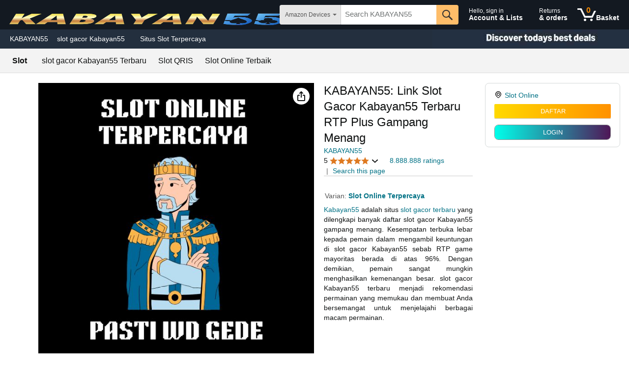

--- FILE ---
content_type: text/css
request_url: https://m.media-amazon.com/images/I/11CKXHwFQgL.css?AUIClients/InContextDetailPageAssets
body_size: 399
content:
.icdp-container-wrapper{border-top-left-radius:16px;border-top-right-radius:16px}#icdp-container{background-color:#FFF;height:100%}#icdp-container .icdp-container-head{position:relative;z-index:2}#icdp-container .icdp-container-head .icdp-close{position:absolute;right:0;top:0;padding:12px;height:36px;width:36px;text-align:center}#icdp-container .icdp-container-head .icdp-close .icdp-close-icon{vertical-align:text-top}.icdp-container-body{height:100%}#icdp-iFrame{height:100%;width:100%;border-width:0;background-color:#FFF}#icdp-skeleton{cursor:progress;height:100%;width:100%;border-width:0;padding-top:36px;overflow:hidden}#icdp-skeleton>:first-child{padding-top:0!important}.icdp-skeleton-button,.icdp-skeleton-image-block,.icdp-skeleton-image-swatches,.icdp-skeleton-text-base,.icdp-skeleton-text-extra-large,.icdp-skeleton-text-large,.icdp-skeleton-text-medium,.icdp-skeleton-text-micro,.icdp-skeleton-text-mini,.icdp-skeleton-text-small,.icdp-skeleton-text-tall-mini,.icdp-skeleton-text-tall-small{background-color:#E3E6E6;animation:2s cubic-bezier(.4,0,.2,1) .5s infinite alternate both icdp-skeleton-gradient}@keyframes icdp-skeleton-gradient{0%{background-color:#E3E6E6}100%{background-color:#C8CCCC}}.icdp-skeleton-text-base,.icdp-skeleton-text-extra-large,.icdp-skeleton-text-large,.icdp-skeleton-text-medium,.icdp-skeleton-text-micro,.icdp-skeleton-text-mini,.icdp-skeleton-text-small{height:20px;border-radius:8px}.icdp-skeleton-text-tall-mini,.icdp-skeleton-text-tall-small{height:30px;border-radius:8px}.icdp-skeleton-text-extra-large{width:100%}.icdp-skeleton-text-large{width:75%}.icdp-skeleton-text-medium{width:60%}.icdp-skeleton-text-base{width:50%}.icdp-skeleton-text-small{width:40%}.icdp-skeleton-text-mini{width:25%}.icdp-skeleton-text-micro{width:15%}.icdp-skeleton-image-block{width:100%;height:260px}.icdp-skeleton-image-swatches{width:30%;height:20px;border-radius:8px}.icdp-skeleton-text-tall-small{width:40%}.icdp-skeleton-text-tall-mini{width:25%}.icdp-skeleton-action-bar{position:fixed!important;bottom:0;z-index:999999;height:auto!important;box-shadow:0 0 5px 0 #C8CCCC;background-color:#FFF}.icdp-skeleton-button{height:32px;width:47.5%;border-radius:8px}

--- FILE ---
content_type: text/css
request_url: https://m.media-amazon.com/images/G/01/vap/video/airy2/prod/2.0.1460.0/css/beacon._CB485971591_.css
body_size: 4000
content:
.airy-cursor{cursor:pointer!important;cursor:hand!important}.airy-vertical-centering-table{height:100%;width:100%;left:0;top:0;display:table;text-align:left}.airy-vertical-centering-table .airy-vertical-centering-table-cell{left:0;top:0;display:table-cell;height:100%;width:100%;vertical-align:middle}@-moz-keyframes rotate{from{-moz-transform:rotate(0)}to{-moz-transform:rotate(360deg)}}@-webkit-keyframes rotate{from{-webkit-transform:rotate(0)}to{-webkit-transform:rotate(360deg)}}@keyframes rotate{from{transform:rotate(0)}to{transform:rotate(360deg)}}.airy-animation-rotate{-webkit-animation:rotate 2s linear infinite;-moz-animation:rotate 2s linear infinite;animation:rotate 2s linear infinite}.airy-skin-beacon.airy.airy-pseudo-fullscreen{position:fixed!important;z-index:1000;height:100%;width:100%;left:0;top:0}.airy-skin-beacon.airy .transparent{background-image:url(../images/transparent-pixel._TTW_.png)}.airy-skin-beacon.airy div{-moz-user-select:none;-khtml-user-select:none;-webkit-user-select:none;-o-user-select:none;-webkit-box-sizing:content-box;-moz-box-sizing:content-box;box-sizing:content-box;-webkit-tap-highlight-color:transparent!important;-webkit-tap-highlight-color:transparent!important;font-size:0;line-height:0;cursor:default}.airy-skin-beacon.airy div:focus{outline:0!important}.airy-skin-beacon.airy .expand-to-parent-size{position:absolute;width:100%;height:100%;left:0;bottom:0}.airy-skin-beacon.airy .airy-scalable-hint-container{display:inline-block;position:relative;width:20%;min-width:80px}.airy-skin-beacon.airy.airy-svg .airy-scalable-dummy{padding-top:100%}.airy-skin-beacon.airy .airy-hint{position:absolute;width:100%;height:100%;left:0;bottom:0;bottom:0;right:0;background-repeat:no-repeat;background-size:100% 100%;cursor:pointer!important;cursor:hand!important}.airy-skin-beacon.airy .airy-stage{position:absolute;left:0;bottom:0;background-image:url(../images/transparent-pixel._TTW_.png);height:100%;width:100%;left:0;top:0;display:table;text-align:left;text-align:center}.airy-skin-beacon.airy .airy-stage .airy-vertical-centering-table-cell{left:0;top:0;display:table-cell;height:100%;width:100%;vertical-align:middle}.airy-skin-beacon.airy.airy-svg .airy-play-toggle-hint.airy-play-hint{background-position:2.3054755% 4.3715847%;background-size:314.19753086% 212.96296296%;background-image:url(../images/beacon._TTW_.svg)}.airy-skin-beacon.airy.airy-svg .airy-play-toggle-hint.airy-pause-hint{background-position:2.3054755% 94.53551913%;background-size:314.19753086% 212.96296296%;background-image:url(../images/beacon._TTW_.svg)}.airy-skin-beacon.airy.airy-svg .airy-initial-play-toggle-hint.airy-play-hint{background-position:2.3054755% 4.3715847%;background-size:314.19753086% 212.96296296%;background-image:url(../images/beacon._TTW_.svg)}.airy-skin-beacon.airy.airy-svg .airy-initial-play-toggle-hint.airy-pause-hint{background-position:2.3054755% 94.53551913%;background-size:314.19753086% 212.96296296%;background-image:url(../images/beacon._TTW_.svg)}.airy-skin-beacon.airy.airy-svg .airy-replay-hint{background-position:49.85590778% 4.3715847%;background-size:314.19753086% 212.96296296%;background-image:url(../images/beacon._TTW_.svg)}.airy-skin-beacon.airy.airy-svg .airy-autoplay-hint.airy-audio-hint{background-position:49.85590778% 94.53551913%;background-size:314.19753086% 212.96296296%;background-image:url(../images/beacon._TTW_.svg)}.airy-skin-beacon.airy.airy-svg .airy-autoplay-hint.airy-play-hint{background-position:2.3054755% 4.3715847%;background-size:314.19753086% 212.96296296%;background-image:url(../images/beacon._TTW_.svg)}.airy-skin-beacon.airy.airy-svg .airy-loading-spinner-container .airy-loading-spinner{background-position:97.98270893% 92.89617486%;background-size:314.19753086% 212.96296296%;background-image:url(../images/beacon._TTW_.svg)}.airy-skin-beacon.airy.airy-png .airy-play-toggle-hint.airy-play-hint{background-position:-8px -8px;background-size:509px 345px;background-image:url(../images/beacon._TTW_.png);position:absolute;width:162px;height:162px;margin-left:-81px;margin-top:-81px;left:50%;top:50%;visibility:inherit;background-image:none\9;filter:progid:DXImageTransform.Microsoft.AlphaImageLoader(src='../images/beacon._TTW_.png');clip:rect(8px,170px,170px,8px)\9;margin-left:-89px\9;margin-top:-89px\9}.airy-skin-beacon.airy.airy-png .airy-play-toggle-hint.airy-pause-hint{background-position:-8px -173px;background-size:509px 345px;background-image:url(../images/beacon._TTW_.png);position:absolute;width:162px;height:162px;margin-left:-81px;margin-top:-81px;left:50%;top:50%;visibility:inherit;background-image:none\9;filter:progid:DXImageTransform.Microsoft.AlphaImageLoader(src='../images/beacon._TTW_.png');clip:rect(173px,170px,335px,8px)\9;margin-left:-89px\9;margin-top:-254px\9}.airy-skin-beacon.airy.airy-png .airy-replay-hint{background-position:-173px -8px;background-size:509px 345px;background-image:url(../images/beacon._TTW_.png);position:absolute;width:162px;height:162px;margin-left:-81px;margin-top:-81px;left:50%;top:50%;visibility:inherit;background-image:none\9;filter:progid:DXImageTransform.Microsoft.AlphaImageLoader(src='../images/beacon._TTW_.png');clip:rect(8px,335px,170px,173px)\9;margin-left:-254px\9;margin-top:-89px\9}.airy-skin-beacon.airy.airy-png .airy-autoplay-hint.airy-audio-hint{background-position:-173px -173px;background-size:509px 345px;background-image:url(../images/beacon._TTW_.png);position:absolute;width:162px;height:162px;margin-left:-81px;margin-top:-81px;left:50%;top:50%;visibility:inherit;background-image:none\9;filter:progid:DXImageTransform.Microsoft.AlphaImageLoader(src='../images/beacon._TTW_.png');clip:rect(173px,335px,335px,173px)\9;margin-left:-254px\9;margin-top:-254px\9}.airy-skin-beacon.airy.airy-png .airy-autoplay-hint.airy-play-hint{background-position:-8px -8px;background-size:509px 345px;background-image:url(../images/beacon._TTW_.png);position:absolute;width:162px;height:162px;margin-left:-81px;margin-top:-81px;left:50%;top:50%;visibility:inherit;background-image:none\9;filter:progid:DXImageTransform.Microsoft.AlphaImageLoader(src='../images/beacon._TTW_.png');clip:rect(8px,170px,170px,8px)\9;margin-left:-89px\9;margin-top:-89px\9}.airy-skin-beacon.airy.airy-png .airy-loading-spinner-container .airy-loading-spinner{background-position:-340px -170px;background-size:509px 345px;background-image:url(../images/beacon._TTW_.png);position:absolute;width:162px;height:162px;margin-left:-81px;margin-top:-81px;left:50%;top:50%;visibility:inherit;background-image:none\9;filter:progid:DXImageTransform.Microsoft.AlphaImageLoader(src='../images/beacon._TTW_.png');clip:rect(170px,502px,332px,340px)\9;margin-left:-421px\9;margin-top:-251px\9}.airy-skin-beacon.airy .airy-screen-size-toggle{position:absolute;right:0;top:0;margin-top:8px;margin-right:9px;z-index:10;filter:inherit;cursor:pointer!important;cursor:hand!important;width:28px;height:28px}.airy-skin-beacon.airy.airy-svg .airy-screen-size-toggle.airy-fullscreen{background-position:74.01247401% 38.170347%;background-size:1817.85714286% 1232.14285714%;background-image:url(../images/beacon._TTW_.svg)}.airy-skin-beacon.airy.airy-svg .airy-screen-size-toggle.airy-fullscreen-hover{background-position:74.01247401% 27.12933754%;background-size:1817.85714286% 1232.14285714%;background-image:url(../images/beacon._TTW_.svg)}.airy-skin-beacon.airy.airy-svg .airy-screen-size-toggle.airy-normalscreen{background-position:81.28898129% 38.170347%;background-size:1817.85714286% 1232.14285714%;background-image:url(../images/beacon._TTW_.svg)}.airy-skin-beacon.airy.airy-svg .airy-screen-size-toggle.airy-normalscreen-hover{background-position:81.28898129% 27.12933754%;background-size:1817.85714286% 1232.14285714%;background-image:url(../images/beacon._TTW_.svg)}.airy-skin-beacon.airy.airy-svg .airy-screen-size-toggle.airy-inline.airy-fullscreen{background-position:86.69354839% 38.85542169%;background-size:3915.38461538% 2653.84615385%;background-image:url(../images/beacon._TTW_.svg)}.airy-skin-beacon.airy.airy-svg .airy-screen-size-toggle.airy-inline.airy-fullscreen-hover{background-position:86.69354839% 28.31325301%;background-size:3915.38461538% 2653.84615385%;background-image:url(../images/beacon._TTW_.svg)}.airy-skin-beacon.airy.airy-svg .airy-screen-size-toggle.airy-inline.airy-normalscreen{background-position:92.54032258% 38.85542169%;background-size:3915.38461538% 2653.84615385%;background-image:url(../images/beacon._TTW_.svg)}.airy-skin-beacon.airy.airy-svg .airy-screen-size-toggle.airy-inline.airy-normalscreen-hover{background-position:92.54032258% 28.31325301%;background-size:3915.38461538% 2653.84615385%;background-image:url(../images/beacon._TTW_.svg)}.airy-skin-beacon.airy.airy-png .airy-screen-size-toggle.airy-fullscreen{background-position:-356px -121px;background-size:509px 345px;background-image:url(../images/beacon._TTW_.png)}.airy-skin-beacon.airy.airy-png .airy-screen-size-toggle.airy-fullscreen-hover{background-position:-356px -86px;background-size:509px 345px;background-image:url(../images/beacon._TTW_.png)}.airy-skin-beacon.airy.airy-png .airy-screen-size-toggle.airy-normalscreen{background-position:-391px -121px;background-size:509px 345px;background-image:url(../images/beacon._TTW_.png)}.airy-skin-beacon.airy.airy-png .airy-screen-size-toggle.airy-normalscreen-hover{background-position:-391px -86px;background-size:509px 345px;background-image:url(../images/beacon._TTW_.png)}.airy-skin-beacon.airy.airy-png .airy-screen-size-toggle.airy-inline.airy-fullscreen{background-position:-356px -129px;background-size:509px 345px;background-image:url(../images/beacon._TTW_.png)}.airy-skin-beacon.airy.airy-png .airy-screen-size-toggle.airy-inline.airy-fullscreen-hover{background-position:-356px -96px;background-size:509px 345px;background-image:url(../images/beacon._TTW_.png)}.airy-skin-beacon.airy.airy-png .airy-screen-size-toggle.airy-inline.airy-normalscreen{background-position:-391px -129px;background-size:509px 345px;background-image:url(../images/beacon._TTW_.png)}.airy-skin-beacon.airy.airy-png .airy-screen-size-toggle.airy-inline.airy-normalscreen-hover{background-position:-391px -96px;background-size:509px 345px;background-image:url(../images/beacon._TTW_.png)}.airy-skin-beacon.airy .airy-audio-toggle{position:relative;float:left;margin:6px 9px 6px 4px;cursor:pointer!important;cursor:hand!important;width:21px;height:18px}.airy-skin-beacon.airy.airy-svg .airy-audio-toggle.airy-on{background-position:73.36065574% 18.04281346%;background-size:2423.80952381% 1916.66666667%;background-image:url(../images/beacon._TTW_.svg)}.airy-skin-beacon.airy.airy-svg .airy-audio-toggle.airy-on-hover{background-position:73.36065574% 7.33944954%;background-size:2423.80952381% 1916.66666667%;background-image:url(../images/beacon._TTW_.svg)}.airy-skin-beacon.airy.airy-svg .airy-audio-toggle.airy-off{background-position:80.53278689% 18.04281346%;background-size:2423.80952381% 1916.66666667%;background-image:url(../images/beacon._TTW_.svg)}.airy-skin-beacon.airy.airy-svg .airy-audio-toggle.airy-off-hover{background-position:80.53278689% 7.33944954%;background-size:2423.80952381% 1916.66666667%;background-image:url(../images/beacon._TTW_.svg)}.airy-skin-beacon.airy.airy-png .airy-audio-toggle.airy-on{background-position:-358px -59px;background-size:509px 345px;background-image:url(../images/beacon._TTW_.png)}.airy-skin-beacon.airy.airy-png .airy-audio-toggle.airy-on-hover{background-position:-358px -24px;background-size:509px 345px;background-image:url(../images/beacon._TTW_.png)}.airy-skin-beacon.airy.airy-png .airy-audio-toggle.airy-off{background-position:-393px -59px;background-size:509px 345px;background-image:url(../images/beacon._TTW_.png)}.airy-skin-beacon.airy.airy-png .airy-audio-toggle.airy-off-hover{background-position:-393px -24px;background-size:509px 345px;background-image:url(../images/beacon._TTW_.png)}.airy-skin-beacon.airy .airy-controls-container{position:absolute;width:100%;height:100%;left:0;bottom:0}.airy-skin-beacon.airy.airy-svg .airy-play-toggle.airy-play{background-position:86.31790744% 18.37349398%;background-size:4241.66666667% 2653.84615385%;background-image:url(../images/beacon._TTW_.svg)}.airy-skin-beacon.airy.airy-svg .airy-play-toggle.airy-play-hover{background-position:86.31790744% 7.8313253%;background-size:4241.66666667% 2653.84615385%;background-image:url(../images/beacon._TTW_.svg)}.airy-skin-beacon.airy.airy-svg .airy-play-toggle.airy-pause{background-position:92.35412475% 18.07228916%;background-size:4241.66666667% 2653.84615385%;background-image:url(../images/beacon._TTW_.svg)}.airy-skin-beacon.airy.airy-svg .airy-play-toggle.airy-pause-hover{background-position:92.35412475% 7.53012048%;background-size:4241.66666667% 2653.84615385%;background-image:url(../images/beacon._TTW_.svg)}.airy-skin-beacon.airy.airy-png .airy-play-toggle.airy-play{background-position:-429px -61px;background-size:509px 345px;background-image:url(../images/beacon._TTW_.png)}.airy-skin-beacon.airy.airy-png .airy-play-toggle.airy-play-hover{background-position:-429px -26px;background-size:509px 345px;background-image:url(../images/beacon._TTW_.png)}.airy-skin-beacon.airy.airy-png .airy-play-toggle.airy-pause{background-position:-459px -60px;background-size:509px 345px;background-image:url(../images/beacon._TTW_.png)}.airy-skin-beacon.airy.airy-png .airy-play-toggle.airy-pause-hover{background-position:-459px -25px;background-size:509px 345px;background-image:url(../images/beacon._TTW_.png)}.airy-skin-beacon.airy .airy-container-bottom{position:absolute;width:100%;left:0;right:0;bottom:0;background-color:#22262a;z-index:10;filter:inherit;height:8.5%;height:29px;min-height:29px;max-height:29px}.airy-skin-beacon.airy .airy-container-bottom .airy-duration-label{font:11px arial!important;text-align:center;position:relative;top:50%;margin-top:-6px;-webkit-font-smoothing:antialiased;color:#bbb;float:right;margin-right:4px;width:26px}.airy-skin-beacon.airy .airy-container-bottom .airy-live-label{font:11px arial!important;text-align:center;position:relative;top:50%;margin-top:-6px;-webkit-font-smoothing:antialiased;color:#e47911;letter-spacing:.5px;font-weight:700!important;float:right;margin-right:5px;width:28px}.airy-skin-beacon.airy .airy-container-bottom .airy-play-toggle{position:relative;float:left;cursor:pointer!important;cursor:hand!important;width:12px;height:13px}.airy-skin-beacon.airy .airy-container-bottom .airy-play-toggle.airy-play,.airy-skin-beacon.airy .airy-container-bottom .airy-play-toggle.airy-play-hover{margin:8px 0}.airy-skin-beacon.airy .airy-container-bottom .airy-play-toggle.airy-pause,.airy-skin-beacon.airy .airy-container-bottom .airy-play-toggle.airy-pause-hover{margin:7px 0}.airy-skin-beacon.airy .airy-container-bottom .airy-track-bar-spacer-left{position:relative;width:11px;height:100%;float:left}.airy-skin-beacon.airy .airy-container-bottom .airy-track-bar-spacer-right{position:relative;width:11px;height:100%;float:right}.airy-skin-beacon.airy .airy-container-bottom .airy-track-bar-container{height:100%;margin-left:40px;margin-right:80px}.airy-skin-beacon.airy .airy-container-bottom .airy-track-bar-container .airy-track-bar-elements{position:relative;width:100%;height:20%;min-height:6px;border:1px solid #000;background-color:#000;-webkit-border-radius:30px;-moz-border-radius:30px;-ms-border-radius:30px;-o-border-radius:30px;border-radius:30px;-webkit-box-shadow:0 1px 2px rgba(0,0,0,.07) inset;-moz-box-shadow:0 1px 2px rgba(0,0,0,.07) inset;box-shadow:0 1px 2px rgba(0,0,0,.07) inset}.airy-skin-beacon.airy .airy-container-bottom .airy-track-bar-container .airy-track-bar-elements .airy-scrubber{position:absolute;left:0;height:100%}.airy-skin-beacon.airy .airy-container-bottom .airy-track-bar-container .airy-track-bar-elements .airy-scrubber .airy-scrubber-icon{position:absolute;cursor:pointer!important;cursor:hand!important;height:15px;width:15px;z-index:1;margin-left:-8.5px;margin-top:-8.5px;-webkit-border-radius:30px;-moz-border-radius:30px;-ms-border-radius:30px;-o-border-radius:30px;border-radius:30px;border:1px solid #b7babe;border-top-color:#d2d5db;border-bottom-color:#9ea1a5;background:#f7f8f9;background:-moz-linear-gradient(top,#eff1f3,#fff);background:-webkit-gradient(linear,left top,left bottom,color-stop(0,#eff1f3),color-stop(100%,#fff));background:-webkit-linear-gradient(top,#eff1f3,#fff);background:-o-linear-gradient(top,#eff1f3,#fff);background:-ms-linear-gradient(top,#eff1f3,#fff);background:linear-gradient(top,#eff1f3,#fff);-webkit-box-shadow:0 1px 0 0 #fff inset,0 1px 3px rgba(0,0,0,.1) inset,0 -1px 0 0 rgba(0,0,0,.07) inset,0 0 0 1px #fff inset,0 1px 2px rgba(0,0,0,.15);-moz-box-shadow:0 1px 0 0 #fff inset,0 1px 3px rgba(0,0,0,.1) inset,0 -1px 0 0 rgba(0,0,0,.07) inset,0 0 0 1px #fff inset,0 1px 2px rgba(0,0,0,.15);box-shadow:0 1px 0 0 #fff inset,0 1px 3px rgba(0,0,0,.1) inset,0 -1px 0 0 rgba(0,0,0,.07) inset,0 0 0 1px #fff inset,0 1px 2px rgba(0,0,0,.15);left:0;top:50%}.airy-skin-beacon.airy .airy-container-bottom .airy-track-bar-container .airy-track-bar-elements .airy-scrubber .airy-adjusted-aui-tooltip{left:-31px;bottom:-5px;margin-bottom:22px;position:absolute;z-index:11;padding:6px;width:50px;opacity:.9;filter:alpha(opacity=90);text-align:center}.airy-skin-beacon.airy .airy-container-bottom .airy-track-bar-container .airy-track-bar-elements .airy-scrubber .airy-adjusted-aui-tooltip .airy-adjusted-aui-tooltip-inner{height:28px;line-height:30px;background-color:#444c55;border:1px solid #2f353b;-webkit-border-radius:4px;-moz-border-radius:4px;-ms-border-radius:4px;-o-border-radius:4px;border-radius:4px}.airy-skin-beacon.airy .airy-container-bottom .airy-track-bar-container .airy-track-bar-elements .airy-scrubber .airy-adjusted-aui-tooltip .airy-adjusted-aui-tooltip-inner .airy-current-time-label{font-size:11px!important;line-height:29px;font-family:arial;color:#fff;text-align:center;cursor:pointer!important;cursor:hand!important}.airy-skin-beacon.airy .airy-container-bottom .airy-track-bar-container .airy-track-bar-elements .airy-scrubber .airy-adjusted-aui-tooltip .airy-adjusted-aui-arrow-border{bottom:0;left:50%;position:absolute;content:"";margin-left:-6px;border-left:6px solid transparent;border-right:6px solid transparent;border-top:6px solid #2f353b}.airy-skin-beacon.airy .airy-container-bottom .airy-track-bar-container .airy-track-bar-elements .airy-scrubber .airy-adjusted-aui-tooltip .airy-adjusted-aui-arrow-border .airy-adjusted-aui-arrow{width:0;height:0;position:absolute;bottom:1px;right:-6px;z-index:11;display:block;border-left:6px solid transparent;border-right:6px solid transparent;border-top:6px solid #444c55;content:""}.airy-skin-beacon.airy .airy-container-bottom .airy-track-bar-container .airy-track-bar-elements .airy-scrubber-bar{position:absolute;height:100%;left:0;width:0;background-color:#e47911;-webkit-border-radius:4px;-moz-border-radius:4px;-ms-border-radius:4px;-o-border-radius:4px;border-radius:4px}.airy-skin-beacon.airy .airy-container-bottom .airy-track-bar-container .airy-track-bar-elements .airy-progress-bar{position:absolute;height:100%;left:0;width:0%;background-color:#452505;-webkit-border-radius:4px;-moz-border-radius:4px;-ms-border-radius:4px;-o-border-radius:4px;border-radius:4px}.airy-skin-beacon.airy .airy-container-bottom .airy-screen-size-toggle.airy-inline{position:relative;float:right;cursor:pointer!important;cursor:hand!important;width:13px;height:13px;margin:8px 11px 8px 1px;z-index:auto}.airy-skin-beacon.airy .airy-container-bottom .airy-audio-elements{float:right;position:relative;width:36px;height:100%;left:0;bottom:0;z-index:12}.airy-skin-beacon.airy .airy-container-bottom .airy-audio-elements .airy-audio-container{position:absolute;bottom:100%;width:22px;height:321%;left:3px;background-color:#22262A;opacity:.9;filter:alpha(opacity=90);-webkit-border-radius:4px 4px 0 0;-moz-border-radius:4px 4px 0 0;-ms-border-radius:4px 4px 0 0;-o-border-radius:4px 4px 0 0;border-radius:4px 4px 0 0}.airy-skin-beacon.airy .airy-container-bottom .airy-audio-elements .airy-audio-container .airy-audio-track-bar{position:absolute;width:6px;height:83%;top:8.5%;left:50%;margin-left:-4px;filter:inherit;background-color:#000;border:1px solid #000;-webkit-border-radius:30px;-moz-border-radius:30px;-ms-border-radius:30px;-o-border-radius:30px;border-radius:30px;-webkit-box-shadow:0 1px 2px rgba(0,0,0,.07) inset;-moz-box-shadow:0 1px 2px rgba(0,0,0,.07) inset;box-shadow:0 1px 2px rgba(0,0,0,.07) inset}.airy-skin-beacon.airy .airy-container-bottom .airy-audio-elements .airy-audio-container .airy-audio-track-bar .airy-audio-scrubber{position:absolute;cursor:pointer!important;cursor:hand!important;height:12px;width:12px;z-index:1;margin-left:-7px;margin-top:-7px;-webkit-border-radius:30px;-moz-border-radius:30px;-ms-border-radius:30px;-o-border-radius:30px;border-radius:30px;border:1px solid #b7babe;border-top-color:#d2d5db;border-bottom-color:#9ea1a5;background:#f7f8f9;background:-moz-linear-gradient(top,#eff1f3,#fff);background:-webkit-gradient(linear,left top,left bottom,color-stop(0,#eff1f3),color-stop(100%,#fff));background:-webkit-linear-gradient(top,#eff1f3,#fff);background:-o-linear-gradient(top,#eff1f3,#fff);background:-ms-linear-gradient(top,#eff1f3,#fff);background:linear-gradient(top,#eff1f3,#fff);-webkit-box-shadow:0 1px 0 0 #fff inset,0 1px 3px rgba(0,0,0,.1) inset,0 -1px 0 0 rgba(0,0,0,.07) inset,0 0 0 1px #fff inset,0 1px 2px rgba(0,0,0,.15);-moz-box-shadow:0 1px 0 0 #fff inset,0 1px 3px rgba(0,0,0,.1) inset,0 -1px 0 0 rgba(0,0,0,.07) inset,0 0 0 1px #fff inset,0 1px 2px rgba(0,0,0,.15);box-shadow:0 1px 0 0 #fff inset,0 1px 3px rgba(0,0,0,.1) inset,0 -1px 0 0 rgba(0,0,0,.07) inset,0 0 0 1px #fff inset,0 1px 2px rgba(0,0,0,.15);filter:inherit;left:50%;bottom:0;margin-top:0!important}.airy-skin-beacon.airy .airy-container-bottom .airy-audio-elements .airy-audio-container .airy-audio-track-bar .airy-audio-scrubber-bar{position:absolute;bottom:0;left:0;width:100%;height:0%;padding-top:7px;filter:inherit;background-color:#8F9499;-webkit-border-radius:4px;-moz-border-radius:4px;-ms-border-radius:4px;-o-border-radius:4px;border-radius:4px}.airy-skin-beacon.airy .airy-ads-screen-size-toggle{z-index:9}.airy-skin-beacon.airy.airy-svg .airy-ads-screen-size-toggle.airy-fullscreen{background-position:74.01247401% 27.12933754%;background-size:1817.85714286% 1232.14285714%;background-image:url(../images/beacon._TTW_.svg)}.airy-skin-beacon.airy.airy-svg .airy-ads-screen-size-toggle.airy-fullscreen-hover{background-position:74.01247401% 38.170347%;background-size:1817.85714286% 1232.14285714%;background-image:url(../images/beacon._TTW_.svg)}.airy-skin-beacon.airy.airy-svg .airy-ads-screen-size-toggle.airy-normalscreen{background-position:81.28898129% 27.12933754%;background-size:1817.85714286% 1232.14285714%;background-image:url(../images/beacon._TTW_.svg)}.airy-skin-beacon.airy.airy-svg .airy-ads-screen-size-toggle.airy-normalscreen-hover{background-position:81.28898129% 38.170347%;background-size:1817.85714286% 1232.14285714%;background-image:url(../images/beacon._TTW_.svg)}.airy-skin-beacon.airy.airy-svg .airy-ads-controls-container .airy-audio-toggle.airy-on{background-position:73.36065574% 7.33944954%;background-size:2423.80952381% 1916.66666667%;background-image:url(../images/beacon._TTW_.svg)}.airy-skin-beacon.airy.airy-svg .airy-ads-controls-container .airy-audio-toggle.airy-on-hover{background-position:73.36065574% 18.04281346%;background-size:2423.80952381% 1916.66666667%;background-image:url(../images/beacon._TTW_.svg)}.airy-skin-beacon.airy.airy-svg .airy-ads-controls-container .airy-audio-toggle.airy-off{background-position:80.53278689% 7.33944954%;background-size:2423.80952381% 1916.66666667%;background-image:url(../images/beacon._TTW_.svg)}.airy-skin-beacon.airy.airy-svg .airy-ads-controls-container .airy-audio-toggle.airy-off-hover{background-position:80.53278689% 18.04281346%;background-size:2423.80952381% 1916.66666667%;background-image:url(../images/beacon._TTW_.svg)}.airy-skin-beacon.airy.airy-png .airy-ads-screen-size-toggle.airy-fullscreen{background-position:-356px -86px;background-size:509px 345px;background-image:url(../images/beacon._TTW_.png)}.airy-skin-beacon.airy.airy-png .airy-ads-screen-size-toggle.airy-fullscreen-hover{background-position:-356px -121px;background-size:509px 345px;background-image:url(../images/beacon._TTW_.png)}.airy-skin-beacon.airy.airy-png .airy-ads-screen-size-toggle.airy-normalscreen{background-position:-391px -86px;background-size:509px 345px;background-image:url(../images/beacon._TTW_.png)}.airy-skin-beacon.airy.airy-png .airy-ads-screen-size-toggle.airy-normalscreen-hover{background-position:-391px -121px;background-size:509px 345px;background-image:url(../images/beacon._TTW_.png)}.airy-skin-beacon.airy.airy-png .airy-ads-controls-container .airy-audio-toggle.airy-on{background-position:-358px -24px;background-size:509px 345px;background-image:url(../images/beacon._TTW_.png)}.airy-skin-beacon.airy.airy-png .airy-ads-controls-container .airy-audio-toggle.airy-on-hover{background-position:-358px -59px;background-size:509px 345px;background-image:url(../images/beacon._TTW_.png)}.airy-skin-beacon.airy.airy-png .airy-ads-controls-container .airy-audio-toggle.airy-off{background-position:-393px -24px;background-size:509px 345px;background-image:url(../images/beacon._TTW_.png)}.airy-skin-beacon.airy.airy-png .airy-ads-controls-container .airy-audio-toggle.airy-off-hover{background-position:-393px -59px;background-size:509px 345px;background-image:url(../images/beacon._TTW_.png)}.airy-skin-beacon.airy .airy-ad-prompt-container{position:absolute;height:100%;width:100%;left:0;right:0;bottom:0;background-color:#000;text-align:center;z-index:10}.airy-skin-beacon.airy .airy-ad-prompt-container .airy-ad-prompt-label{position:relative;vertical-align:middle;color:#fff;font:16px arial;text-align:center;text-shadow:1px 1px 2px #000}.airy-skin-beacon.airy .airy-ads-controls-container{position:absolute;width:100%;left:0;right:0;bottom:11px;text-align:left;height:29px;background-color:#666\9;filter:alpha(opacity=90)\9}.airy-skin-beacon.airy .airy-ads-controls-container .airy-learn-more{color:#111;font:13px arial;bottom:0;bottom:-1px\9;text-align:center;vertical-align:middle;position:absolute;right:11px;width:70px;height:14px;padding:8px 10px;z-index:8;-webkit-border-radius:3px 3px 3px 3px;-moz-border-radius:3px 3px 3px 3px;-ms-border-radius:3px 3px 3px 3px;-o-border-radius:3px 3px 3px 3px;border-radius:3px 3px 3px 3px;border:1px solid;cursor:pointer!important;cursor:hand!important}.airy-skin-beacon.airy .airy-ads-controls-container .airy-learn-more{border-color:#d58f38 #bc7a28 #a76d23;background:#ed9220;background:-moz-linear-gradient(top,#f6c88f,#ed9220);background:-webkit-gradient(linear,left top,left bottom,color-stop(0,#f6c88f),color-stop(100%,#ed9220));background:-webkit-linear-gradient(top,#f6c88f,#ed9220);background:-o-linear-gradient(top,#f6c88f,#ed9220);background:-ms-linear-gradient(top,#f6c88f,#ed9220);background:linear-gradient(top,#f6c88f,#ed9220)}.airy-skin-beacon.airy .airy-ads-controls-container .airy-learn-more:hover{border-color:#c9832b #a76d23 #925f1f;background:#ed9220;background:-moz-linear-gradient(top,#f4bc77,#e18512);background:-webkit-gradient(linear,left top,left bottom,color-stop(0,#f4bc77),color-stop(100%,#e18512));background:-webkit-linear-gradient(top,#f4bc77,#e18512);background:-o-linear-gradient(top,#f4bc77,#e18512);background:-ms-linear-gradient(top,#f4bc77,#e18512);background:linear-gradient(top,#f4bc77,#e18512)}.airy-skin-beacon.airy .airy-ads-controls-container .airy-audio-toggle{position:absolute;left:9px;margin:6px 0!important;z-index:9}.airy-skin-beacon.airy .airy-ads-controls-container .airy-time-remaining-label-container{height:100%;margin-right:91px;padding-left:40px;background-color:rgba(0,0,0,.2);text-align:left;left:0;display:inline-block;position:relative;z-index:8}.airy-skin-beacon.airy .airy-ads-controls-container .airy-time-remaining-label-container .airy-ad-end,.airy-skin-beacon.airy .airy-ads-controls-container .airy-time-remaining-label-container .airy-ad-skip,.airy-skin-beacon.airy .airy-ads-controls-container .airy-time-remaining-label-container .airy-time-remaining-label{position:relative;float:left;padding-right:7px;color:#fff;font:11px arial!important;line-height:14px!important;text-align:left;vertical-align:middle;text-shadow:1px 1px 2px #000}.airy-skin-beacon.airy .airy-ads-controls-container .airy-time-remaining-label-container .airy-ad-end,.airy-skin-beacon.airy .airy-ads-controls-container .airy-time-remaining-label-container .airy-ad-skip{cursor:pointer!important;cursor:hand!important;white-space:nowrap;overflow:hidden;height:0;width:0}.airy-skin-beacon.airy .airy-ads-controls-container .airy-time-remaining-label-container .airy-ad-end:hover,.airy-skin-beacon.airy .airy-ads-controls-container .airy-time-remaining-label-container .airy-ad-skip:hover{text-decoration:underline}.airy-skin-beacon.airy .airy-ads-controls-container .airy-time-remaining-label-container .airy-ad-end.airy-expanded,.airy-skin-beacon.airy .airy-ads-controls-container .airy-time-remaining-label-container .airy-ad-skip.airy-expanded{height:auto;width:21px;-webkit-transition:width .5s;-moz-transition:width .5s;-o-transition:width .5s;transition:width .5s}.airy-skin-beacon.airy .airy-click-through-stage{position:absolute;width:100%;height:100%;left:0;bottom:0;background-image:url(../images/transparent-pixel._TTW_.png);cursor:pointer!important;cursor:hand!important;z-index:8}.airy-skin-beacon.airy .airy-click-through-stage-hover{-webkit-box-shadow:inset 0 0 0 2px #0066c0;-moz-box-shadow:inset 0 0 0 2px #0066c0;box-shadow:inset 0 0 0 2px #0066c0}.airy-skin-beacon.airy .airy-overlay-container{position:absolute;overflow:hidden;z-index:9}.airy-skin-beacon.airy .airy-overlay-container.airy-shifted-overlay-container{bottom:40px;right:40px}.airy-skin-beacon.airy .airy-overlay-container.airy-full-window-overlay-container{top:0;left:0;width:100%;height:100%}.airy-skin-beacon.airy .airy-overlay-container .airy-close{z-index:10;position:absolute;top:0;right:3px;font-size:18px;line-height:18px;color:#888;cursor:pointer!important;cursor:hand!important}.airy-skin-beacon.airy .airy-overlay-container .airy-close:hover{color:#333}.airy-skin-beacon.airy .airy-overlay-container iframe{position:absolute;top:0;left:0;width:100%;height:100%;filter:inherit}.airy-skin-beacon.airy .airy-dialog{z-index:20}.airy-skin-beacon.airy .airy-dialog.airy-denied .airy-dialog-elements{border-color:#d00;color:#d00}.airy-skin-beacon.airy .airy-dialog .airy-dialog-elements{position:relative;background-color:#fff;max-width:458px;width:80%;padding:3.27510917%;margin:0 auto;border:1px solid #E49747;-webkit-box-shadow:0 2px 4px rgba(0,0,0,.13);-moz-box-shadow:0 2px 4px rgba(0,0,0,.13);box-shadow:0 2px 4px rgba(0,0,0,.13);-webkit-border-radius:4px;-moz-border-radius:4px;-ms-border-radius:4px;-o-border-radius:4px;border-radius:4px;text-align:center}.airy-skin-beacon.airy .airy-dialog .airy-dialog-elements div{font:14px arial}.airy-skin-beacon.airy .airy-dialog .airy-dialog-elements .airy-dialog-inner-elements{margin-top:18px}.airy-skin-beacon.airy .airy-dialog .airy-dialog-elements .airy-dialog-inner-elements .airy-button{font:13px arial;vertical-align:middle;display:inline-block;height:14px;padding:8px 10px;-webkit-border-radius:3px 3px 3px 3px;-moz-border-radius:3px 3px 3px 3px;-ms-border-radius:3px 3px 3px 3px;-o-border-radius:3px 3px 3px 3px;border-radius:3px 3px 3px 3px;border:1px solid}.airy-skin-beacon.airy .airy-install-flash-dialog .airy-install-flash-button{cursor:pointer!important;cursor:hand!important;color:#fff;border-color:#d00 #d00 #802420!important;background:#d00;background:-moz-linear-gradient(top,#ee5f5b,#d00);background:-webkit-gradient(linear,left top,left bottom,color-stop(0,#ee5f5b),color-stop(100%,#d00));background:-webkit-linear-gradient(top,#ee5f5b,#d00);background:-o-linear-gradient(top,#ee5f5b,#d00);background:-ms-linear-gradient(top,#ee5f5b,#d00);background:linear-gradient(top,#ee5f5b,#d00)}.airy-skin-beacon.airy .airy-install-flash-dialog .airy-install-flash-button:hover{border-color:#c11a06 #c11a06 #802420;background:#c11a06;background:-moz-linear-gradient(top,#ee5f5b,#c11a06);background:-webkit-gradient(linear,left top,left bottom,color-stop(0,#ee5f5b),color-stop(100%,#c11a06));background:-webkit-linear-gradient(top,#ee5f5b,#c11a06);background:-o-linear-gradient(top,#ee5f5b,#c11a06);background:-ms-linear-gradient(top,#ee5f5b,#c11a06);background:linear-gradient(top,#ee5f5b,#c11a06)}.airy-skin-beacon.airy .airy-age-gate .airy-submit.airy-submit-disabled{background:#f9f3e5;border-color:#e8e0cd!important;color:#b7b7b7;cursor:default}.airy-skin-beacon.airy .airy-age-gate .airy-submit.airy-submit-enabled{cursor:pointer!important;cursor:hand!important;background:#f3d078;background:-moz-linear-gradient(top,#f7dfa5,#f0c14b);background:-webkit-gradient(linear,left top,left bottom,color-stop(0,#f7dfa5),color-stop(100%,#f0c14b));background:-webkit-linear-gradient(top,#f7dfa5,#f0c14b);background:-o-linear-gradient(top,#f7dfa5,#f0c14b);background:-ms-linear-gradient(top,#f7dfa5,#f0c14b);background:linear-gradient(top,#f7dfa5,#f0c14b);border-color:#cba957 #bf942a #aa8326!important;color:#111}.airy-skin-beacon.airy .airy-age-gate .airy-submit.airy-submit-enabled:hover{background:#f1c860;background:-moz-linear-gradient(top,#f5d78e,#eeb933);background:-webkit-gradient(linear,left top,left bottom,color-stop(0,#f5d78e),color-stop(100%,#eeb933));background:-webkit-linear-gradient(top,#f5d78e,#eeb933);background:-o-linear-gradient(top,#f5d78e,#eeb933);background:-ms-linear-gradient(top,#f5d78e,#eeb933);background:linear-gradient(top,#f5d78e,#eeb933);border-color:#c59f43 #aa8326 #957321!important}.airy-skin-beacon.airy .airy-age-gate select{background:#f7f8fa;background:-moz-linear-gradient(top,#f7f8fa,#e7e9ec);background:-webkit-gradient(linear,left top,left bottom,color-stop(0,#f7f8fa),color-stop(100%,#e7e9ec));background:-webkit-linear-gradient(top,#f7f8fa,#e7e9ec);background:-o-linear-gradient(top,#f7f8fa,#e7e9ec);background:-ms-linear-gradient(top,#f7f8fa,#e7e9ec);background:linear-gradient(top,#f7f8fa,#e7e9ec);border:1px solid #BCC1C8;-webkit-border-radius:3px;-moz-border-radius:3px;-ms-border-radius:3px;-o-border-radius:3px;border-radius:3px;color:#111;font:13px arial;width:auto;height:31px;padding:6px;margin-right:5px;margin-bottom:7px;vertical-align:baseline}.airy-flash-to-front{z-index:100}

--- FILE ---
content_type: text/css
request_url: https://m.media-amazon.com/images/I/016esLn3t8L._RC%7C111DfP5LzLL.css,11Q2UEVwwYL.css_.css?AUIClients/DetailPageDesktopImageBlockMetaAsset&XsCkSwQ+
body_size: 1001
content:
#altImages .a-button-toggle.a-button-thumbnail.a-button-selected .a-button-inner .a-button-text::after{box-shadow:none}#altImages .textMoreImages{display:none;position:absolute;color:#fff;left:0;right:0;top:0;bottom:0;margin:auto;height:min-content;width:min-content;text-align:center;font-size:.875rem}#altImages .lastAltImageOverlay~.textMoreImages{display:inherit}#altImages .lastAltImageOverlay{position:absolute;top:0;bottom:0;left:0;right:0;background-color:rgba(0,0,0,.666);pointer-events:none}
/* ******** */
#main-image-container #showroom-outer-container{position:relative;height:100%;width:100%}#main-image-container #showroom-canvas-caption{position:absolute}#main-image-container #showroomCaption{min-height:20px;display:block}#main-image-container #main-showroom-container{position:relative;height:100%}#main-image-container #main-showroom-container:hover{cursor:pointer}#main-image-container #main-showroom-container #showroom-main-image-container{position:absolute;margin:auto;top:50%;transform:translate(0,-50%)}#main-image-container #main-showroom-container #showroom-main-image{width:100%;height:100%;object-fit:cover;display:block}#main-image-container #main-showroom-container .image-gradient-hue::before{content:'';position:absolute;top:0;right:0;bottom:0;left:0;background-image:linear-gradient(to bottom,transparent 40%,rgba(0,0,0,.6) 80%);opacity:.6}#main-image-container #main-showroom-container #showroom-main-image-overlay-container{position:absolute;bottom:17%;left:3%;width:100%;text-align:left}#main-image-container #main-showroom-container #showroom-main-image-overlay-container #showroom-main-image-overlay-text{font-size:20px;color:#fff}#main-image-container #main-showroom-container #showroom-main-image-overlay-container #showroom-main-image-overlay-subtext{font-size:14px;color:#fff;text-shadow:1px 0 15px #000,0 -1px 15px #000,-1px 0 15px #000,0 1px 15px #000}#main-image-container #main-showroom-container #showroom-main-image-overlay-container #showroom-main-image-overlay-icon{max-height:29px;margin-right:5px;padding-top:2px}#main-image-container #main-showroom-container #showroom-main-image-overlay-container #showroom-main-image-overlay-button{padding-left:5px;font-size:15px}#imageBlock .gridImageBlockViewLayoutIn2x4 #main-image-container #showroom-outer-container{position:absolute;height:100%;width:100%}#imageBlock .gridAltImageViewLayoutIn2x5 #main-image-container #showroom-outer-container{position:absolute;height:100%;width:100%}#imageBlock .gridAltImageViewLayoutIn1x7 #main-image-container #showroom-outer-container{position:absolute;height:100%;width:100%}
/* ******** */
div#imageBlock #main-video-container.videoCenter{padding-left:0;margin-top:0}#video-outer-container.videoWrapperCenter{display:flex;flex-wrap:wrap;align-content:center}#imageBlock_feature_div .ssf-share-btn{z-index:3}#imageBlock_feature_div .ssf-background{z-index:3}#altImages .videoBlockIngress.videoImageBlockGridView .video-count{width:100%}#altImages .imageBlockThumbnailImageGrayOverlay{position:absolute;top:0;bottom:0;left:0;right:0;background-color:rgba(0,0,0,.03);pointer-events:none}#imageBlock .gridImageBlockViewLayoutIn2x5 #image-canvas-caption{padding-top:8px;padding-bottom:8px}#altImages .gridAltImageViewLayoutIn2x5 .item img{max-width:100%!important}#altImages .gridAltImageViewLayoutIn2x5{display:flex;flex-wrap:wrap;justify-content:space-around}@supports (display:grid){#altImages .gridAltImageViewLayoutIn2x5{display:grid;grid-template-columns:repeat(5,1fr);gap:10px 16px}}#altImages .gridAltImageViewLayoutIn2x5 .a-button-toggle.a-button-selected .a-button-inner{background-color:transparent}#altImages .gridAltImageViewLayoutIn2x5 .a-button-toggle{border:1px solid transparent;border-radius:4px;box-sizing:border-box;overflow:hidden;margin:-1px}#altImages .gridAltImageViewLayoutIn2x5 .a-button-toggle.a-button-focus{border:1px solid #1196AB;border-radius:4px;box-sizing:border-box;overflow:hidden;box-shadow:0 0 3px 2px #c8f3fa;margin:-1px}#altImages .gridAltImageViewLayoutIn2x5 .a-button-toggle.a-button-selected{border:2px solid #1196AB;border-radius:4px;box-sizing:border-box;overflow:hidden;margin:-2px}#altImages .gridAltImageViewLayoutIn2x5 .a-button-toggle.a-button-focus.a-button-selected{border:2px solid #1196AB;border-radius:4px;box-sizing:border-box;overflow:hidden;box-shadow:0 0 3px 2px #c8f3fa;margin:-2px}#altImages .gridAltImageViewLayoutIn2x5 .a-button-focus .a-button-inner{outline:4px solid #fff;outline-offset:-3px}#altImages .gridAltImageViewLayoutIn2x5 .a-button-toggle.a-button-thumbnail.a-button-selected{background-color:transparent}#imageBlock .gridImageBlockViewLayoutIn1x7 #image-canvas-caption{padding-top:8px;padding-bottom:8px}#altImages .gridAltImageViewLayoutIn1x7 .item img{max-width:100%!important}#altImages .gridAltImageViewLayoutIn1x7{display:flex;flex-wrap:wrap;justify-content:space-around}@supports (display:grid){#altImages .gridAltImageViewLayoutIn1x7{display:grid;grid-auto-columns:12.58%;grid-gap:1.99%;justify-content:center;grid-auto-flow:column}}#altImages .gridAltImageViewLayoutIn1x7 .a-button-toggle.a-button-selected .a-button-inner{background-color:transparent}#altImages .gridAltImageViewLayoutIn1x7 .a-button-toggle{border:1px solid transparent;border-radius:4px;box-sizing:border-box;overflow:hidden;margin:-1px}#altImages .gridAltImageViewLayoutIn1x7 .a-button-toggle.a-button-focus,#altImages .gridAltImageViewLayoutIn1x7 .a-button-toggle.a-button-selected{border:2px solid #1196AB;border-radius:4px;box-sizing:border-box;overflow:hidden;box-shadow:0 0 3px 2px #c8f3fa;margin:-2px;background-color:transparent}#altImages .gridAltImageViewLayoutIn1x7 .a-button-selected .a-button-inner{outline:4px solid #fff;outline-offset:-3px;box-shadow:none}#altImages .gridAltImageViewLayoutIn1x7 .a-button{outline:0}#altImages .gridAltImageViewLayoutIn1x7 .a-button-toggle.a-button-thumbnail.a-button-selected .a-button-inner .a-button-text::after{box-shadow:none}
/* ******** */


--- FILE ---
content_type: text/css
request_url: https://m.media-amazon.com/images/I/31xio9NvR3L._RC%7C01r8lpNJhRL.css,012Fi5I-rKL.css,21AcZ0BarRL.css,11tXw5UsxML.css_.css?AUIClients/DetailPageNewDesktopTwisterMetaAsset&kfeUK+HP
body_size: 3536
content:
#twister-plus-desktop-twister-container .swatch-prototype{display:none}#twister-plus-desktop-twister-container .a-cardui{overflow:visible}#twister-plus-desktop-twister-container .swatch-title-text-display{display:-webkit-box;-webkit-line-clamp:2;-webkit-box-orient:vertical;text-overflow:ellipsis;overflow:hidden;width:inherit}@keyframes loading{from{background-position:0}to{background-position:100%}}#twister-plus-desktop-twister-container .dimension-slot-info .loading-indicator-1 div,#twister-plus-desktop-twister-container .slots-padding .loading-indicator-1 div{text-align:center;width:calc(100% - 8px);height:20px;background-image:url([data-uri]);-webkit-animation:loading 1s linear infinite reverse;-moz-animation:loading 1s linear infinite reverse;-ms-animation:loading 1s linear infinite reverse;-o-animation:loading 1s linear infinite reverse;animation:loading 1s linear infinite reverse}#twister-plus-desktop-twister-container .dimension-slot-info .loading-indicator-2 div,#twister-plus-desktop-twister-container .slots-padding .loading-indicator-2 div{margin-top:2px!important;margin-bottom:2px!important;height:12px;background-image:url([data-uri]);-webkit-animation:loading 1s linear infinite reverse;-moz-animation:loading 1s linear infinite reverse;-ms-animation:loading 1s linear infinite reverse;-o-animation:loading 1s linear infinite reverse;animation:loading 1s linear infinite reverse}#twister-plus-desktop-twister-container .text-swatch-button{margin:0;max-width:175px;min-width:50px;height:fit-content}#twister-plus-desktop-twister-container .text-swatch-button .a-button-text{padding:7px;text-align:center}#twister-plus-desktop-twister-container .text-swatch-button .swatch-title-text-container{padding:2px}#twister-plus-desktop-twister-container .text-swatch-button-with-slots{margin:0;max-width:175px;min-width:75px}#twister-plus-desktop-twister-container .text-swatch-button-with-slots .a-button-inner{background:linear-gradient(0deg,#FFF,#FFF),linear-gradient(0deg,#888C8C,#888C8C)}#twister-plus-desktop-twister-container .text-swatch-button-with-slots .a-button-input{padding:4px}#twister-plus-desktop-twister-container .text-swatch-button-with-slots .a-button-text{text-align:left;padding:0}#twister-plus-desktop-twister-container .text-swatch-button-with-slots .swatch-title-text-container{padding:4px;font-weight:700!important}#twister-plus-desktop-twister-container .text-swatch-button-with-slots .slots-padding{padding:4px;display:flex}#twister-plus-desktop-twister-container .text-swatch-button-with-slots .slots-padding .dimension-slot-info{width:0;flex-grow:1}#twister-plus-desktop-twister-container .text-swatch-button-with-slots .dimension-slot-info{padding-left:4px;padding-right:4px}#twister-plus-desktop-twister-container .dimension-slot-info{height:100%}#twister-plus-desktop-twister-container .swatch-list-item-text-non-js{margin:0 6px 0 0}#twister-plus-desktop-twister-container .swatch-list-item-text{margin:0 4px 0 4px;padding-top:3px}#twister-plus-desktop-twister-container .swatch-list-item-text .a-button:not(.text-swatch-button-with-slots) .a-button-input,#twister-plus-desktop-twister-container .swatch-list-item-text .a-button:not(.text-swatch-button-with-slots) .a-button-text{padding:4px}#twister-plus-desktop-twister-container .text-swatch-button-with-slots .a-button-inner:before,#twister-plus-desktop-twister-container .text-swatch-button-with-slots.a-button-selected:after{display:none}#twister-plus-desktop-twister-container .text-swatch-button .a-button-inner:before,#twister-plus-desktop-twister-container .text-swatch-button.a-button-selected:after{display:none;max-width:175px;min-width:50px}#twister-plus-desktop-twister-container .text-swatch-button-with-slots.a-button-selected .a-button-inner{padding:3px}#twister-plus-desktop-twister-container .text-swatch-button-with-slots.a-button-selected .swatch-title-text-container{background:#edfdff}#twister-plus-desktop-twister-container .swatch-image-container{position:relative;display:flex;align-items:center;justify-content:center}#twister-plus-desktop-twister-container .swatch-image-container::before{content:'';display:block;position:absolute;z-index:1;opacity:3%;background:linear-gradient(0deg,#111,#111)}#twister-plus-desktop-twister-container .image-swatch-button-fallback.a-button-selected .swatch-image-container::before,#twister-plus-desktop-twister-container .image-swatch-button-with-slots-horizontal.a-button-selected .swatch-image-container::before,#twister-plus-desktop-twister-container .image-swatch-button-with-slots.a-button-selected .swatch-image-container::before,#twister-plus-desktop-twister-container .image-swatch-button.a-button-selected .swatch-image-container::before{background:linear-gradient(0deg,#F7FEFF,#F7FEFF)}#twister-plus-desktop-twister-container .image-swatch-button,#twister-plus-desktop-twister-container .image-swatch-button-fallback{margin:0;height:100%}#twister-plus-desktop-twister-container .image-swatch-button .a-button-inner,#twister-plus-desktop-twister-container .image-swatch-button-fallback .a-button-inner{background:linear-gradient(0deg,#FFF,#FFF),linear-gradient(0deg,#888C8C,#888C8C)}#twister-plus-desktop-twister-container .image-swatch-button .a-button-text,#twister-plus-desktop-twister-container .image-swatch-button-fallback .a-button-text{padding:0;text-align:left}#twister-plus-desktop-twister-container .image-swatch-button .swatch-image,#twister-plus-desktop-twister-container .image-swatch-button-fallback .swatch-image{padding:4px}#twister-plus-desktop-twister-container .image-swatch-button .swatch-text,#twister-plus-desktop-twister-container .image-swatch-button-fallback .swatch-text{display:none}#twister-plus-desktop-twister-container .image-swatch-button-with-slots{margin:0;width:75px}#twister-plus-desktop-twister-container .image-swatch-button-with-slots .a-button-inner{background:linear-gradient(0deg,#FFF,#FFF),linear-gradient(0deg,#888C8C,#888C8C);height:100%}#twister-plus-desktop-twister-container .image-swatch-button-with-slots .a-button-text{padding:0;text-align:left}#twister-plus-desktop-twister-container .image-swatch-button-with-slots .swatch-image-container{height:50%}#twister-plus-desktop-twister-container .image-swatch-button-with-slots .swatch-image{padding:4px}#twister-plus-desktop-twister-container .image-swatch-button-with-slots .swatch-text{padding:4px;height:50%}#twister-plus-desktop-twister-container .image-swatch-button-with-slots .dimension-slot-info .loading-indicator-1 div,#twister-plus-desktop-twister-container .image-swatch-button-with-slots .slots-padding .loading-indicator-1 div{margin:6px 4px 28px!important}#twister-plus-desktop-twister-container .image-swatch-button-with-slots-horizontal{height:75px;width:140px;display:flex}#twister-plus-desktop-twister-container .image-swatch-button-with-slots-horizontal .a-button-inner{display:flex;background:linear-gradient(0deg,#FFF,#FFF),linear-gradient(0deg,#888C8C,#888C8C);width:100%}#twister-plus-desktop-twister-container .image-swatch-button-with-slots-horizontal .a-button-text{display:flex;padding:0;text-align:left;width:100%}#twister-plus-desktop-twister-container .image-swatch-button-with-slots-horizontal .swatch-image-container{width:40%;margin-left:auto}#twister-plus-desktop-twister-container .image-swatch-button-with-slots-horizontal .swatch-image{padding:4px}#twister-plus-desktop-twister-container .image-swatch-button-with-slots-horizontal .swatch-text{padding:2px;width:50%}#twister-plus-desktop-twister-container .image-swatch-button-with-slots-horizontal hr{border:none;border-left:1px solid #888C8C;height:100%}#twister-plus-desktop-twister-container .image-swatch-button-with-slots-horizontal .dimension-slot-info .loading-indicator-1 div,#twister-plus-desktop-twister-container .image-swatch-button-with-slots-horizontal .slots-padding .loading-indicator-1 div{margin:6px 2px 28px!important}#twister-plus-desktop-twister-container .image-swatch-button-with-slots.a-button-selected .a-button-inner .a-button-text .a-divider-normal{width:calc(100% - 6px)!important}#twister-plus-desktop-twister-container .image-swatch-button-with-slots-horizontal.a-button-selected .a-button-inner .a-button-text .a-divider-normal{height:calc(100% - 6px)!important;margin-top:3px}#twister-plus-desktop-twister-container .image-swatch-button .a-button-inner:before,#twister-plus-desktop-twister-container .image-swatch-button-fallback .a-button-inner:before,#twister-plus-desktop-twister-container .image-swatch-button-fallback.a-button-selected:after,#twister-plus-desktop-twister-container .image-swatch-button-with-slots .a-button-inner:before,#twister-plus-desktop-twister-container .image-swatch-button-with-slots-horizontal .a-button-inner:before,#twister-plus-desktop-twister-container .image-swatch-button-with-slots-horizontal.a-button-selected:after,#twister-plus-desktop-twister-container .image-swatch-button-with-slots.a-button-selected:after,#twister-plus-desktop-twister-container .image-swatch-button.a-button-selected:after{display:none}#twister-plus-desktop-twister-container .slots-hidden .swatch-image-container{margin:0}#twister-plus-desktop-twister-container .slots-hidden .default-slot-unavailable{display:none}#twister-plus-desktop-twister-container .image-swatch-button-with-slots-horizontal.a-button-unavailable hr{border:none;border-left:1px dashed #888C8c;height:100%}#twister-plus-desktop-twister-container .dimension-heading{display:-webkit-box;-webkit-line-clamp:1;-webkit-box-orient:vertical;text-overflow:ellipsis;overflow:hidden;width:100%;align-items:center;cursor:pointer}#twister-plus-desktop-twister-container .dimension-values-list{text-align:left;margin:0!important}#twister-plus-desktop-twister-container .dimension-text{flex-grow:2;padding-right:10px;width:90%}#twister-plus-desktop-twister-container .dimension-value-list-item-square-image{vertical-align:top;margin:0;height:fit-content;height:-moz-fit-content}#twister-plus-desktop-twister-container .inline-twister-swatch{margin-bottom:4px}#twister-plus-desktop-twister-container .dimension-value-list-item-square-image.inline-twister-swatch{padding:2px 4px}#twister-plus-desktop-twister-container .inline-twister-swatch a{left:0;position:absolute;top:0;z-index:99}#twister-plus-desktop-twister-container .inline-twister-dimension{display:flex;position:relative}#twister-plus-desktop-twister-container .inline-twister-card-padding{padding:0;margin:0}#twister-plus-desktop-twister-container .inline-twister-card-padding .a-cardui-body{padding:0}#twister-plus-desktop-twister-container .inline-twister-singleton-header{padding:4px 0}#twister-plus-desktop-twister-container .a-button-selected .a-button-text{font-weight:400}#twister-plus-desktop-twister-container .tp-inline-twister-line-break{margin:-8px}#twister-plus-desktop-twister-container #deliveryPromisePrefix{font-size:10px!important;line-height:12px!important;display:block}#twister-plus-desktop-twister-container #twisterAvailability{font-size:11px!important}#twister-plus-desktop-twister-container .a-unordered-list.a-horizontal{display:flex;flex-wrap:wrap}#twister-plus-desktop-twister-container .a-button .a-button-inner .a-section{margin-bottom:0}#twister-plus-desktop-twister-container.inline-twister-container-margins,#twister-plus-desktop-twister-container.inline-twister-container-margins:after,#twister-plus-desktop-twister-container.inline-twister-container-margins:before{margin:0}#tp-inline-twister-dim-values-container{padding-bottom:3px;display:flex;margin:4px}#twister-plus-inline-twister .a-dropdown-container{margin:5px}#twister-plus-inline-twister label{display:inline;color:#565959;font-weight:400}#dp.luxury #twister-plus-desktop-twister-container .a-button-toggle.a-button{border-radius:8px!important;background-color:linear-gradient(0deg,#FFF,#FFF),linear-gradient(0deg,#888C8C,#888C8C)!important;border-color:#888C8C!important}#dp.luxury #twister-plus-desktop-twister-container .a-button-toggle.a-button .a-button-inner{border-radius:7px!important}#dp.luxury #twister-plus-desktop-twister-container .a-button-toggle.a-button-selected{border-color:#007185!important;background-color:#007185!important;border-radius:8px!important}#dp.luxury #twister-plus-desktop-twister-container .a-button-toggle.a-button-selected .a-button-inner{box-shadow:inset 0 0 0 3px #007185!important;border-radius:7px!important}#dp.luxury #twister-plus-desktop-twister-container .a-button.a-button-focus{outline:3px solid #007185!important;outline-offset:2px!important;box-shadow:none!important}#twister-plus-desktop-twister-container .apex_on_twister_price .centralizedApexPricePerUnitCSS{margin-top:-4px!important;line-height:4px!important}#twister-plus-desktop-twister-container .apex_on_twister_price .centralizedApexPricePerUnitCSS .a-size-mini{font-size:10px!important;line-height:12px!important}#twister-plus-desktop-twister-container .apex_on_twister_price .centralizedApexPricePerUnitCSS .a-price{font-size:10px!important}#twister-plus-desktop-twister-container .apex_on_twister_price .centralizedApexBasisPriceCSS{margin-top:-4px!important;margin-bottom:0!important}#twister-plus-desktop-twister-container .apex_on_twister_price .centralizedApexBasisPriceCSS .a-price{font-size:10px!important}
/* ******** */
.js-feature-refresh-overlay{opacity:.5;pointer-events:none}
/* ******** */
#twisterContainer .swatchSelect{box-shadow:none!important;border:2px solid #007185!important}#twisterContainer .a-button-toggle.a-button-thumbnail.a-button-selected .a-button-inner .a-button-text::after{box-shadow:none}#twisterContainer .a-button-toggle.a-button-thumbnail .a-button-inner img{border-radius:6px!important}#twisterContainer #twister .swatches li{border-radius:7px!important;overflow:hidden}#twisterContainer .a-button:not(.a-button-dropdown):not(.tp-side-sheet-link) .a-button-inner{background:#FFF;box-shadow:none}#twisterContainer .a-button-toggle.a-button-focus:not(.a-button-selected) .a-button-inner,.a-button-toggle:focus:not(.a-button-selected) .a-button-inner,.a-button-toggle:hover:not(.a-button-selected) .a-button-inner{background:#FFF;box-shadow:none}#twisterContainer .a-button-toggle-group{text-align:unset;font-size:unset;margin-bottom:unset}#twisterContainer .a-mobile:not(.a-touch-scrolling) .a-native-dropdown,.a-mobile:not(.a-touch-scrolling) .a-native-splitdropdown,.a-tablet:not(.a-touch-scrolling) .a-native-dropdown,.a-tablet:not(.a-touch-scrolling) .a-native-splitdropdown{display:none}#twisterContainer .a-mobile:not(.a-touch-scrolling) .a-dropdown-container .a-button-dropdown,.a-mobile:not(.a-touch-scrolling) .a-button-group-splitdropdown,.a-tablet:not(.a-touch-scrolling) .a-button-group-splitdropdown,.a-tablet:not(.a-touch-scrolling) .a-dropdown-container .a-button-dropdown{display:-webkit-inline-flex}
/* ******** */
.quantity-picker{position:relative;margin-top:5px}.quantity-picker .quantity-input-box-layer-with-label{border:1px solid #BCC0C3;border-radius:4px;height:34px;display:table;width:100%}.quantity-picker .quantity-input-box-layer-with-label:hover{border:1px solid #4989E1}.quantity-picker.open .quantity-input-box-layer-with-label{border:1px solid #BCC0C3;border-radius:4px 4px 0 0}#qtyUpdatedTooltip{display:table-cell;width:1px}[id^=pack-optimizer-popover-]{display:table-cell;width:1px}.optimizer-pop-over-column,.tool-tip-column{padding:0}.optimizer-pop-over-column .a-icon-popover{display:none}.optimizer-pop-over-column .a-popover-trigger{outline:unset}.quantity-picker-container .a-icon-popover{display:none}.quantity-picker-container .a-popover-trigger{outline:unset}.popover-container{display:flex;align-items:flex-start}.popover-info-icon{margin-right:8px}.popover-text-container{line-height:1.5}.price-block{font-size:12px}.quantity-picker .quantity-text-input-disabled{cursor:not-allowed}.quantity-picker .quantity-text-input-with-label{width:100%;border:3px solid #fff;border-radius:6px;box-shadow:none;font-weight:700;font-size:15px;padding-left:5px}.quantity-picker .quantity-text-input-with-label:focus{background:#fff;border:1px solid #4989E1;box-shadow:none;padding-left:7px}.quantity-picker .quantity-text-input-with-label::placeholder{font-weight:400}.quantity-picker .quantity-text-input-container{display:table-cell;padding:7px}.quantity-picker .quantity-text-input-label{display:table-cell;vertical-align:middle;font-size:15px;padding-left:7px;padding-bottom:1px;white-space:nowrap}.quantity-picker .quantity-discount-table{display:none;position:absolute;background:#fff;border:0 1px 1px solid #BCC0C3;left:0;right:0;text-align:left;padding:0;margin:0;z-index:299;border-radius:0 0 4px 4px;box-shadow:0 2px 4px 0 rgba(0,0,0,.25)}.quantity-picker.open .quantity-discount-table{display:block}.quantity-picker .qdt-ul{margin-left:0}.quantity-picker .qdt-dropdown-option-no-saving-message{display:table;width:100%;line-height:40px;font-size:12px}.quantity-picker .qdt-dropdown-option-no-saving-message .option-tier{vertical-align:middle;display:table-cell;color:inherit;width:5%;padding-left:10px;padding-right:10px;font-size:15px;text-align:left}.quantity-picker .qdt-dropdown-option-no-saving-message .option-price{vertical-align:middle;color:inherit;display:table-cell;width:95%;padding-right:10px;text-align:right;font-size:13px;margin-left:-10px;line-height:15px}.quantity-picker .qdt-dropdown-option-regular{display:table;width:100%}.quantity-picker .qdt-dropdown-option-regular .option-tier{vertical-align:middle;display:table-cell;color:inherit;width:5%;padding-left:10px;padding-right:10px;text-align:left;line-height:40px;font-size:15px}.quantity-picker .qdt-dropdown-option-regular .option-price-and-message{vertical-align:middle;color:inherit;display:table-cell;width:95%;padding-right:10px;float:right;text-align:right;margin-top:7px;margin-bottom:7px}.quantity-picker .qdt-dropdown-option-regular .option-price-and-message .option-price{color:inherit;font-size:13px;margin-left:-10px;line-height:15px}.quantity-picker .qdt-dropdown-option-regular .option-price-and-message .option-saving-message{color:#767676;font-size:12px;line-height:15px;font-style:italic;font-weight:400;margin-left:-30px}.quantity-picker .qdt-dropdown-option-regular .option-price-and-message .option-unlocked-saving-message-icon{display:inline-block;transform:rotate(45deg);height:8px;width:4px;border-bottom:1px solid #008A00;border-right:1px solid #008A00;margin-right:2px}.quantity-picker .qdt-dropdown-option-regular .option-price-and-message .option-unlocked-saving-message{color:#008A00;font-size:10px;font-style:italic;margin-left:-30px;margin-top:-2px}.quantity-picker .qdt-dropdown-option-regular .option-price-and-message .option-availability-message{color:#767676;font-size:10px;font-style:italic;margin-left:-30px}.quantity-picker .qdt-dropdown-option-load-more{color:#696969;font-size:12px;vertical-align:middle;text-align:center;padding:10.5px 8px 10.5px 9px}.quantity-picker .qdt-dropdown-option-fetch-in-progress{color:#696969;font-style:italic;font-size:13px;vertical-align:middle;text-align:center;font-weight:lighter;line-height:25px}.quantity-picker .qdt-dropdown-option-fetch-in-progress .fetching-in-progress-img{vertical-align:middle}.quantity-picker .qdt-dropdown-option-link{font-size:12px;vertical-align:middle;text-align:center;padding:10.5px 8px 10.5px 9px}.quantity-picker .qdt-dropdown-option-request-for-olp{font-size:12px;vertical-align:middle;text-align:center;padding:10.5px 8px 10.5px 9px}.quantity-picker .quantity-discount-table .qdt-dropdown-item{display:block;border:1px solid #BCC0C3;border-top:none}.quantity-picker .quantity-discount-table .qdt-dropdown-item.qdt-active{border-color:#BCC0C3;border-left:3px solid #C7511F;font-weight:700}.quantity-picker .quantity-discount-table .qdt-dropdown-item.qdt-inactive{border-color:#BCC0C3}.quantity-picker .quantity-discount-table .qdt-dropdown-item:hover{background-color:#F4F4F5;cursor:pointer}.quantity-picker .quantity-discount-table .qdt-dropdown-item.qdt-inactive:hover{background-color:#fff;cursor:inherit;color:inherit}.quantity-picker .quantity-discount-table .qdt-dropdown-item:last-child{border-radius:0 0 4px 4px}.freeQuantityTextInput{width:55px}#qtyUpdatedTooltip{display:table-cell;width:1px}.tool-tip-column{padding:0}
/* ******** */
.b2bhawks-quantity-pricing-table-summary-div{border-bottom:1px solid #e7e7e7}.b2bhawks-quantity-pricing-table-summary-table{width:100%}.b2bhawks-quantity-pricing-table-summary-qr-buy-more-td{white-space:nowrap}.b2bhawks-quantity-pricing-table-summary-qr-table-td{padding-right:12px;border-right:1px solid #e7e7e7;white-space:nowrap}.b2bhawks-quantity-pricing-table-summary-qr-table-td:nth-child(2n+1){padding-left:12px}.b2bhawks-quantity-pricing-table-summary-qr-table-td:last-child{border-right:0;width:100%}.b2bhawks-quantity-pricing-table-summary-qr-div-padding{padding-bottom:4px}.b2bhawks-quantity-pricing-table-summary-qr-emphasized-text{letter-spacing:1px;padding-left:5px;padding-right:5px;border-style:solid;border-width:thin;border-color:#008A00}#b2bhawks-quantity-pricing-table-summary-buttons-container .b2bhawks-quantity-pricing-table-summary-list-item-text .a-button.a-button-selected{border:1px solid #D97C26!important;background:#FCF8F7;box-shadow:0 2px 4px 0 rgba(0,0,0,.15)}#b2bhawks-quantity-pricing-table-summary-buttons-container .a-button{width:max-content;border:1px solid #D5D9D9;border-radius:4px;background:#FFF}#b2bhawks-quantity-pricing-table-summary-buttons-container .a-button-inner .a-button-text{padding:8px!important}#b2bhawks-quantity-pricing-table-summary-buttons-container .b2bhawks-quantity-pricing-table-summary-list-item-text .a-button-selected .a-button-inner{box-shadow:none;background:#FCF8F7}.b2bhawks-quantity-pricing-table-summary-scroller{display:flex!important;position:relative!important}#b2bhawks-quantity-pricing-table-summary-buttons-container .a-unordered-list.a-horizontal{display:flex}#b2bhawks-quantity-pricing-table-summary-buttons-container .a-button-selected .a-button-text{font-weight:400}.b2bhawks-quantity-pricing-table-summary-savings-msg{color:#BA0933;font-weight:300!important}.b2bhawks-quantity-pricing-table-summary-bt-emphasized-text{border-radius:2px;background:#E8FFF8;padding:0 4px;color:#007600}.b2bhawks-quantity-pricing-table-summary-rt-emphasized-text{border-radius:2px;background:#EDFDFF;padding:0 4px;color:#007185}.b2bhawks-quantity-pricing-table-summary-list-item-text{padding-right:4px}.b2bhawks-quantity-pricing-table-summary-savings-msg-tax-incl{color:#BA0933}
/* ******** */


--- FILE ---
content_type: application/x-javascript
request_url: https://m.media-amazon.com/images/I/41enQvbo0+L.js?AUIClients/AmazonLightsaberPageAssets
body_size: 5780
content:
(function(v){var w=window.AmazonUIPageJS||window.P,q=w._namespace||w.attributeErrors,r=q?q("AmazonLightsaberPageAssets",""):w;r.guardFatal?r.guardFatal(v)(r,window):r.execute(function(){v(r,window)})})(function(v,w,q){(function(){var r;(function(e){e.deep=function(b){return JSON.parse(JSON.stringify(b))}})(r||(r={}));var x;(function(e){e.log=function(b){for(var a=1;a<arguments.length;a++);}})(x||(x={}));var J=this&&this.__awaiter||function(e,b,a,g){function c(b){return b instanceof a?b:new a(function(a){a(b)})}
return new (a||(a=Promise))(function(a,f){function d(b){try{l(g.next(b))}catch(m){f(m)}}function h(b){try{l(g["throw"](b))}catch(m){f(m)}}function l(b){b.done?a(b.value):c(b.value).then(d,h)}l((g=g.apply(e,b||[])).next())})},K=this&&this.__generator||function(e,b){function a(b){return function(a){return g([b,a])}}function g(a){if(h)throw new TypeError("Generator is already executing.");for(;c;)try{if(h=1,f&&(d=a[0]&2?f["return"]:a[0]?f["throw"]||((d=f["return"])&&d.call(f),0):f.next)&&!(d=d.call(f,
a[1])).done)return d;if(f=0,d)a=[a[0]&2,d.value];switch(a[0]){case 0:case 1:d=a;break;case 4:return c.label++,{value:a[1],done:!1};case 5:c.label++;f=a[1];a=[0];continue;case 7:a=c.ops.pop();c.trys.pop();continue;default:if(!(d=c.trys,d=0<d.length&&d[d.length-1])&&(6===a[0]||2===a[0])){c=0;continue}if(3===a[0]&&(!d||a[1]>d[0]&&a[1]<d[3]))c.label=a[1];else if(6===a[0]&&c.label<d[1])c.label=d[1],d=a;else if(d&&c.label<d[2])c.label=d[2],c.ops.push(a);else{d[2]&&c.ops.pop();c.trys.pop();continue}}a=b.call(e,
c)}catch(n){a=[6,n],f=0}finally{h=d=0}if(a[0]&5)throw a[1];return{value:a[0]?a[1]:void 0,done:!0}}var c={label:0,sent:function(){if(d[0]&1)throw d[1];return d[1]},trys:[],ops:[]},h,f,d,k;return k={next:a(0),"throw":a(1),"return":a(2)},"function"===typeof Symbol&&(k[Symbol.iterator]=function(){return this}),k},z;(function(e){var b=this;e.getMatchingEntry=function(a){return J(b,void 0,void 0,function(){return K(this,function(b){return[2,new Promise(function(b,g){if("PerformanceObserver"in self&&-1<
PerformanceObserver.supportedEntryTypes.indexOf("largest-contentful-paint")){var c=new PerformanceObserver(function(c,g){c=c.getEntries();for(var d=0;d<c.length;d++){var e=c[d];if(a(e)){g.disconnect();b(e);break}}});try{c.observe({type:"largest-contentful-paint",buffered:!0})}catch(d){try{c.disconnect()}catch(k){}g(d)}}else g(Error("LCPUnsupported"))})]})})}})(z||(z={}));var p;(function(e){e.isObject=function(b){return!!b&&"object"===typeof b&&!Array.isArray(b)};e.isNonEmptyString=function(b){return"string"===
typeof b&&0<b.length};e.isPositiveInteger=function(b){return"number"===typeof b&&Math.floor(b)===b&&0<=b&&Infinity!==b};e.isFunction=function(b){return"function"===typeof b}})(p||(p={}));var E=this&&this.__awaiter||function(e,b,a,g){function c(b){return b instanceof a?b:new a(function(a){a(b)})}return new (a||(a=Promise))(function(a,f){function d(b){try{l(g.next(b))}catch(m){f(m)}}function h(b){try{l(g["throw"](b))}catch(m){f(m)}}function l(b){b.done?a(b.value):c(b.value).then(d,h)}l((g=g.apply(e,
b||[])).next())})},F=this&&this.__generator||function(e,b){function a(b){return function(a){return g([b,a])}}function g(a){if(h)throw new TypeError("Generator is already executing.");for(;c;)try{if(h=1,f&&(d=a[0]&2?f["return"]:a[0]?f["throw"]||((d=f["return"])&&d.call(f),0):f.next)&&!(d=d.call(f,a[1])).done)return d;if(f=0,d)a=[a[0]&2,d.value];switch(a[0]){case 0:case 1:d=a;break;case 4:return c.label++,{value:a[1],done:!1};case 5:c.label++;f=a[1];a=[0];continue;case 7:a=c.ops.pop();c.trys.pop();
continue;default:if(!(d=c.trys,d=0<d.length&&d[d.length-1])&&(6===a[0]||2===a[0])){c=0;continue}if(3===a[0]&&(!d||a[1]>d[0]&&a[1]<d[3]))c.label=a[1];else if(6===a[0]&&c.label<d[1])c.label=d[1],d=a;else if(d&&c.label<d[2])c.label=d[2],c.ops.push(a);else{d[2]&&c.ops.pop();c.trys.pop();continue}}a=b.call(e,c)}catch(n){a=[6,n],f=0}finally{h=d=0}if(a[0]&5)throw a[1];return{value:a[0]?a[1]:void 0,done:!0}}var c={label:0,sent:function(){if(d[0]&1)throw d[1];return d[1]},trys:[],ops:[]},h,f,d,k;return k=
{next:a(0),"throw":a(1),"return":a(2)},"function"===typeof Symbol&&(k[Symbol.iterator]=function(){return this}),k},t;(function(e){var b=this;e.queueTask=function(a,b){return setTimeout(a,b||0)};e.queueTaskEvery=function(a,b){return setInterval(a,b)};e.wait=function(a){return E(b,void 0,void 0,function(){return F(this,function(b){return[2,new Promise(function(b){setTimeout(b,a)})]})})};e.queueMicrotask=function(a){Promise.resolve().then(function(){a()})};e.waitTillIdleOrTimeout=function(a){return E(b,
void 0,void 0,function(){return F(this,function(b){return[2,new Promise(function(b){self.requestIdleCallback?self.requestIdleCallback(function(a){b(a)},{timeout:a}):setTimeout(function(){b({didTimeout:!0,timeRemaining:function(){return 0}})},a)})]})})}})(t||(t={}));var L=function(){function e(b){this._global=b;var a=p.isFunction;this._unsupported=!b.ue||!a(b.ue.tag)||!a(b.ue.count)||!a(b.uet)||!a(b.uex)}e.prototype.tag=function(b){this._unsupported||(b=this._getMetricName(b),this._global.ue.tag(b),
this._global.ue.isl&&this._global.uex("at"),x.log("Lightsaber:Tag:",b))};e.prototype.count=function(b,a){void 0===a&&(a=1);this._unsupported||(b=this._getMetricName(b),this._global.ue.count(b,a),x.log("Lightsaber:Counter:",b,a))};e.prototype.widgetLatency=function(b,a,g){a=this._getMetricName(a);"ld"===b?this._global.uex(b,a,{wb:1},g):this._global.uet(b,a,{wb:1},g)};e.prototype._getMetricName=function(b){return(e._METRIC_PREFIX+":"+b).toLowerCase()};e._METRIC_PREFIX="Lightsaber:Page";return e}(),
M={"gateway-phone-apps":"HomePage","gateway-phone-web":"HomePage",Gateway:"HomePage",SearchAW:"Search",Search:"Search",DetailWebView:"Detail",WebflowDetailWebView:"Detail",DetailAW:"Detail",WebflowDetailAW:"Detail",Detail:"Detail",WebflowDetail:"Detail",ShoppingCartWebview:"Cart",ShoppingCartAW:"Cart",ShoppingCart:"Cart",CheckoutConfirmOrderWebview:"Checkout",CheckoutConfirmOrderAW:"Checkout",CheckoutConfirmOrder:"Checkout"},u;(function(e){e.getPageType=function(b){return b.ue_pty||"unknown"};e.getSubPageType=
function(b){return b.ue_spty||"unknown"};e.getRequestId=function(b){return b.ue_id};e.getPageTypeGroup=function(b){b=e.getPageType(b);return(b=M[b])?b:"Unknown"}})(u||(u={}));var y=function(){function e(b,a,g){this.global=b;this._csmLogger=g;this._workerMessaging=a}e.prototype.getAbsoluteUrl=function(b){return(new URL(b,this.global.location.href)).href};e.prototype.ready=function(){return this._workerMessaging.ready()};e.prototype.sendToWorker=function(b){this._workerMessaging.send(e._RENDERING_HINTS_COMMAND,
b)};e.prototype.logCount=function(b,a){this._csmLogger.count("RenderingHints:Collect:"+b,a)};e._RENDERING_HINTS_COMMAND="rendering_hints";return e}(),N=this&&this.__extends||function(){var e=function(b,a){e=Object.setPrototypeOf||{__proto__:[]}instanceof Array&&function(a,b){a.__proto__=b}||function(a,b){for(var c in b)b.hasOwnProperty(c)&&(a[c]=b[c])};return e(b,a)};return function(b,a){function g(){this.constructor=b}e(b,a);b.prototype=null===a?Object.create(a):(g.prototype=a.prototype,new g)}}(),
O=this&&this.__awaiter||function(e,b,a,g){function c(b){return b instanceof a?b:new a(function(a){a(b)})}return new (a||(a=Promise))(function(a,f){function d(a){try{l(g.next(a))}catch(m){f(m)}}function h(a){try{l(g["throw"](a))}catch(m){f(m)}}function l(b){b.done?a(b.value):c(b.value).then(d,h)}l((g=g.apply(e,b||[])).next())})},P=this&&this.__generator||function(e,b){function a(a){return function(b){return g([a,b])}}function g(a){if(h)throw new TypeError("Generator is already executing.");for(;c;)try{if(h=
1,f&&(d=a[0]&2?f["return"]:a[0]?f["throw"]||((d=f["return"])&&d.call(f),0):f.next)&&!(d=d.call(f,a[1])).done)return d;if(f=0,d)a=[a[0]&2,d.value];switch(a[0]){case 0:case 1:d=a;break;case 4:return c.label++,{value:a[1],done:!1};case 5:c.label++;f=a[1];a=[0];continue;case 7:a=c.ops.pop();c.trys.pop();continue;default:if(!(d=c.trys,d=0<d.length&&d[d.length-1])&&(6===a[0]||2===a[0])){c=0;continue}if(3===a[0]&&(!d||a[1]>d[0]&&a[1]<d[3]))c.label=a[1];else if(6===a[0]&&c.label<d[1])c.label=d[1],d=a;else if(d&&
c.label<d[2])c.label=d[2],c.ops.push(a);else{d[2]&&c.ops.pop();c.trys.pop();continue}}a=b.call(e,c)}catch(n){a=[6,n],f=0}finally{h=d=0}if(a[0]&5)throw a[1];return{value:a[0]?a[1]:void 0,done:!0}}var c={label:0,sent:function(){if(d[0]&1)throw d[1];return d[1]},trys:[],ops:[]},h,f,d,k;return k={next:a(0),"throw":a(1),"return":a(2)},"function"===typeof Symbol&&(k[Symbol.iterator]=function(){return this}),k},G=function(e){function b(a,b,c,h){b=e.call(this,a,b,c)||this;b._queryRoot=h||a.document;return b}
N(b,e);b.prototype.trigger=function(){var a=this;t.queueTask(function(){return O(a,void 0,void 0,function(){var a;return P(this,function(c){switch(c.label){case 0:return[4,t.waitTillIdleOrTimeout(b._IDLE_TIMEOUT)];case 1:c.sent();if(!this.ready())return this.logCount("NotReady"),[2];a=this.collect(this._queryRoot);this._send(a);return[2]}})})})};b.prototype._send=function(a){var g=this,c=Object.keys(a).map(function(c){return{nature:b._RENDERING_HINTS_NATURE,target:c,data:a[c],source:g._getSource()}});
this.logCount("Targets",c.length);1>c.length||this.sendToWorker(c)};b.prototype._getSource=function(){return{url:this.global.location.href,pty:u.getPageType(this.global),spty:u.getSubPageType(this.global),rid:u.getRequestId(this.global)}};b._IDLE_TIMEOUT=1E3;b._RENDERING_HINTS_NATURE="speculated_navigation_content";return b}(y),Q=this&&this.__extends||function(){var e=function(b,a){e=Object.setPrototypeOf||{__proto__:[]}instanceof Array&&function(a,b){a.__proto__=b}||function(a,b){for(var c in b)b.hasOwnProperty(c)&&
(a[c]=b[c])};return e(b,a)};return function(b,a){function g(){this.constructor=b}e(b,a);b.prototype=null===a?Object.create(a):(g.prototype=a.prototype,new g)}}(),A=this&&this.__assign||function(){A=Object.assign||function(e){for(var b,a=1,g=arguments.length;a<g;a++){b=arguments[a];for(var c in b)Object.prototype.hasOwnProperty.call(b,c)&&(e[c]=b[c])}return e};return A.apply(this,arguments)},B=function(e){function b(a,g,c,h,f,d){void 0===f&&(f=!1);void 0===d&&(d=b.POLLING_FREQUENCY);var k=e.call(this,
a,g,c,h)||this;a.addEventListener(b.UPDATE_NOTIFICATION_EVENT,function(){k.trigger()});f&&t.queueTaskEvery(function(){k.trigger()},d);k.trigger();return k}Q(b,e);b.update=function(a){var g=new CustomEvent(b.UPDATE_NOTIFICATION_EVENT,{bubbles:!1,cancelable:!1});a.dispatchEvent(g)};b.prototype.collect=function(a){var g=a.querySelectorAll(b.QUERY_SELECTOR),c={};a=function(a){a=g[a];var d=A({},a.dataset),l=d[b.ATTR_TARGET];a.classList.remove(b.RENDERING_HINTS_CLASS);if(!l)return"continue";var f=e.getAbsoluteUrl(l);
c[f]=c[f]||{};Object.keys(d).filter(function(a){return!!d[a]&&a!==b.ATTR_QUERY&&a!==b.ATTR_TARGET}).forEach(function(a){c[f][a]=d[a]})};for(var e=this,f=0;f<g.length;f++)a(f);return c};b.prototype.logCount=function(a,b){e.prototype.logCount.call(this,"DDHC:"+a,b)};b.RENDERING_HINTS_CLASS="lightsaber-rendering-hints";b.QUERY_SELECTOR='div[data-lightsaber\x3d"rendering-hints/speculated-navigation-content"].'+b.RENDERING_HINTS_CLASS;b.ATTR_QUERY="lightsaber";b.ATTR_TARGET="target";b.UPDATE_NOTIFICATION_EVENT=
"lightsaber:rendering-hints:declarative-dataset:update";b.POLLING_FREQUENCY=3E3;return b}(G),R=this&&this.__extends||function(){var e=function(b,a){e=Object.setPrototypeOf||{__proto__:[]}instanceof Array&&function(a,b){a.__proto__=b}||function(a,b){for(var c in b)b.hasOwnProperty(c)&&(a[c]=b[c])};return e(b,a)};return function(b,a){function g(){this.constructor=b}e(b,a);b.prototype=null===a?Object.create(a):(g.prototype=a.prototype,new g)}}(),S=function(e){function b(a,b,c,h,f,d){var g=e.call(this,
a,b,c,d)||this;if(!f.capabilities.mobile)return g;h.when("Rush","s-web-application-controller").execute(function(b,c){b.on(c.ACTIONS.LOAD_SEARCH_PAGE_COMPLETE,function(){g.trigger();B.update(a)})});g._previouslySeenTargets={};g.trigger();return g}R(b,e);b.prototype.collect=function(a){a=a.querySelectorAll(b.FACEOUT_IMAGE_QUERY);for(var g={},c=0;c<a.length;c++){var e=a[c],f=e.closest("a");f&&(f=f.href,this._previouslySeenTargets[f]||(this._previouslySeenTargets[f]=!0,g[f]={faceoutImage:e.src,productTitle:e.alt}))}this.logCount("Query",
Object.keys(g).length);return g};b.prototype.logCount=function(a,b){e.prototype.logCount.call(this,"SPHC:"+a,b)};b.FACEOUT_IMAGE_QUERY='a.s-faceout-link img.s-image[data-image-latency\x3d"s-product-image"]';return b}(G),T=this&&this.__extends||function(){var e=function(b,a){e=Object.setPrototypeOf||{__proto__:[]}instanceof Array&&function(a,b){a.__proto__=b}||function(a,b){for(var c in b)b.hasOwnProperty(c)&&(a[c]=b[c])};return e(b,a)};return function(b,a){function g(){this.constructor=b}e(b,a);b.prototype=
null===a?Object.create(a):(g.prototype=a.prototype,new g)}}(),U=this&&this.__awaiter||function(e,b,a,g){function c(b){return b instanceof a?b:new a(function(a){a(b)})}return new (a||(a=Promise))(function(a,f){function d(a){try{l(g.next(a))}catch(m){f(m)}}function h(a){try{l(g["throw"](a))}catch(m){f(m)}}function l(b){b.done?a(b.value):c(b.value).then(d,h)}l((g=g.apply(e,b||[])).next())})},V=this&&this.__generator||function(e,b){function a(a){return function(b){return g([a,b])}}function g(a){if(h)throw new TypeError("Generator is already executing.");
for(;c;)try{if(h=1,f&&(d=a[0]&2?f["return"]:a[0]?f["throw"]||((d=f["return"])&&d.call(f),0):f.next)&&!(d=d.call(f,a[1])).done)return d;if(f=0,d)a=[a[0]&2,d.value];switch(a[0]){case 0:case 1:d=a;break;case 4:return c.label++,{value:a[1],done:!1};case 5:c.label++;f=a[1];a=[0];continue;case 7:a=c.ops.pop();c.trys.pop();continue;default:if(!(d=c.trys,d=0<d.length&&d[d.length-1])&&(6===a[0]||2===a[0])){c=0;continue}if(3===a[0]&&(!d||a[1]>d[0]&&a[1]<d[3]))c.label=a[1];else if(6===a[0]&&c.label<d[1])c.label=
d[1],d=a;else if(d&&c.label<d[2])c.label=d[2],c.ops.push(a);else{d[2]&&c.ops.pop();c.trys.pop();continue}}a=b.call(e,c)}catch(n){a=[6,n],f=0}finally{h=d=0}if(a[0]&5)throw a[1];return{value:a[0]?a[1]:void 0,done:!0}}var c={label:0,sent:function(){if(d[0]&1)throw d[1];return d[1]},trys:[],ops:[]},h,f,d,k;return k={next:a(0),"throw":a(1),"return":a(2)},"function"===typeof Symbol&&(k[Symbol.iterator]=function(){return this}),k};y=function(e){function b(a,b,c,h){a=e.call(this,a,b,c)||this;a._queryRoot=
h;return a}T(b,e);b.prototype.trigger=function(){var a=this;t.queueTask(function(){return U(a,void 0,void 0,function(){var a;return V(this,function(c){switch(c.label){case 0:return[4,t.waitTillIdleOrTimeout(b._IDLE_TIMEOUT)];case 1:return c.sent(),this.ready()?[4,this.collect(this._queryRoot)]:(this.logCount("NotReady"),[2]);case 2:return a=c.sent(),this._send(a),[2]}})})})};b.prototype.logCount=function(a,b){e.prototype.logCount.call(this,"PAHC:"+a,b)};b.prototype._send=function(a){a=[{nature:b._RENDERING_HINTS_NATURE,
data:a,source:this._getSource()}];this.logCount("Targets");this.sendToWorker(a)};b.prototype._getSource=function(){return{url:this.global.location.href,pty:u.getPageType(this.global),spty:u.getSubPageType(this.global),rid:u.getRequestId(this.global)}};b._IDLE_TIMEOUT=1E3;b._RENDERING_HINTS_NATURE="page_attributes";return b}(y);var W=this&&this.__extends||function(){var e=function(b,a){e=Object.setPrototypeOf||{__proto__:[]}instanceof Array&&function(a,b){a.__proto__=b}||function(a,b){for(var c in b)b.hasOwnProperty(c)&&
(a[c]=b[c])};return e(b,a)};return function(b,a){function g(){this.constructor=b}e(b,a);b.prototype=null===a?Object.create(a):(g.prototype=a.prototype,new g)}}(),H=this&&this.__awaiter||function(e,b,a,g){function c(b){return b instanceof a?b:new a(function(a){a(b)})}return new (a||(a=Promise))(function(a,f){function d(a){try{l(g.next(a))}catch(m){f(m)}}function h(a){try{l(g["throw"](a))}catch(m){f(m)}}function l(b){b.done?a(b.value):c(b.value).then(d,h)}l((g=g.apply(e,b||[])).next())})},I=this&&this.__generator||
function(e,b){function a(a){return function(b){return g([a,b])}}function g(a){if(h)throw new TypeError("Generator is already executing.");for(;c;)try{if(h=1,f&&(d=a[0]&2?f["return"]:a[0]?f["throw"]||((d=f["return"])&&d.call(f),0):f.next)&&!(d=d.call(f,a[1])).done)return d;if(f=0,d)a=[a[0]&2,d.value];switch(a[0]){case 0:case 1:d=a;break;case 4:return c.label++,{value:a[1],done:!1};case 5:c.label++;f=a[1];a=[0];continue;case 7:a=c.ops.pop();c.trys.pop();continue;default:if(!(d=c.trys,d=0<d.length&&
d[d.length-1])&&(6===a[0]||2===a[0])){c=0;continue}if(3===a[0]&&(!d||a[1]>d[0]&&a[1]<d[3]))c.label=a[1];else if(6===a[0]&&c.label<d[1])c.label=d[1],d=a;else if(d&&c.label<d[2])c.label=d[2],c.ops.push(a);else{d[2]&&c.ops.pop();c.trys.pop();continue}}a=b.call(e,c)}catch(n){a=[6,n],f=0}finally{h=d=0}if(a[0]&5)throw a[1];return{value:a[0]?a[1]:void 0,done:!0}}var c={label:0,sent:function(){if(d[0]&1)throw d[1];return d[1]},trys:[],ops:[]},h,f,d,k;return k={next:a(0),"throw":a(1),"return":a(2)},"function"===
typeof Symbol&&(k[Symbol.iterator]=function(){return this}),k},X=function(e){function b(a,b,c,h){a=e.call(this,a,b,c,a.document)||this;if(!h.capabilities.mobile)return a;a.trigger();return a}W(b,e);b.prototype.collect=function(a){return H(this,void 0,void 0,function(){var b,c,e;return I(this,function(g){switch(g.label){case 0:return b={},(c=this._getWDGFromUSS(a))||(c=this._getWDGFromAODScript(a)),c||(c=this._getWDGFromDPContainer(a)),c?b.wdg=c:this.logCount("WDG:NONE"),[4,this._getLCPImageUrl()];
case 1:return(e=g.sent())?b.lcpImage=e:this.logCount("LCP:NONE"),[2,b]}})})};b.prototype._getWDGFromUSS=function(a){if((a=a.querySelector(b._USS_SELECTOR))&&a.value)return this.logCount("WDG:USS"),a.value};b.prototype._getWDGFromAODScript=function(a){if((a=a.querySelector(b._AOD_SCRIPT_SELECTOR))&&(a=a.textContent)&&(a=a.match(b._AOD_SCRIPT_REGEXP))&&a[1])return this.logCount("WDG:AOD"),a[1]};b.prototype._getWDGFromDPContainer=function(a){if(a=a.querySelector(b._DP_CONTAINER_SELECTOR))if(a=a.className.trim().split(" ")[0])return this.logCount("WDG:CID"),
a.replace(b._WDG_CLASS_SUFFIX,b._WDG_SUFFIX)};b.prototype._getLCPImageUrl=function(){return H(this,void 0,void 0,function(){var a,e;return I(this,function(c){switch(c.label){case 0:a=function(a){var c=p.isObject,d=p.isNonEmptyString;return!(!c(a)||a.id!==b._IMAGE_BLOCK_MAIN_IMAGE_ID||!d(a.url))},c.label=1;case 1:return c.trys.push([1,3,,4]),[4,Promise.race([z.getMatchingEntry(a),t.wait(b._LCP_RESOLUTION_TIMEOUT).then(function(){return"timeout"})])];case 2:e=c.sent();if("timeout"===e)return this.logCount("LCPT"),
[2];this.logCount("LCPI");return[2,e?e.url:q];case 3:return c.sent(),this.logCount("LCPE"),[2];case 4:return[2]}})})};b._DP_CONTAINER_SELECTOR="#dp";b._USS_SELECTOR="input#uss-mraiCategory";b._AOD_SCRIPT_SELECTOR="#all-offers-display ~ script";b._AOD_SCRIPT_REGEXP=/AOD assets for WDG:\s*(\w+)/;b._IMAGE_BLOCK_MAIN_IMAGE_ID="main-image";b._LCP_RESOLUTION_TIMEOUT=1E3;b._WDG_CLASS_SUFFIX="_mobile";b._WDG_SUFFIX="_display_on_website";return b}(y);y=function(){function e(b,a,e,c){var g=this;this.global=
b;this.csmLogger=a;this.P=e;this.A=c;"complete"===b.document.readyState?this.survey():b.addEventListener("load",function(){g.survey()})}e.prototype.getResourceTimingRecords=function(b){var a=this.global.performance.getEntriesByType("resource");return"function"===typeof b?a.filter(b):a};e.prototype.getServerTimingRecords=function(){var b=this.global.performance.getEntriesByType("navigation")[0];return b&&b.serverTiming?b.serverTiming.filter(function(a){return a.name===e._SERVER_TIMING_NAME}).map(function(a){if(a.description)try{return JSON.parse(decodeURIComponent(a.description))}catch(g){}}).filter(function(a){return!!a}):
[]};e.prototype.getEpochForPerformanceTimeline=function(b){return Math.round(this.global.performance.timeOrigin+b)};e.prototype.logTag=function(b){this.csmLogger.tag(this._getMetricName(b))};e.prototype.logCount=function(b,a){this.csmLogger.count(this._getMetricName(b),a)};e.prototype.logWidgetLatency=function(b,a,e){a=this._getMetricName(a);this.csmLogger.widgetLatency(b,a,e)};e.prototype._getMetricName=function(b){return"RenderingHints:Survey:"+b};e._SERVER_TIMING_NAME="lightsaber";return e}();
var Y=this&&this.__extends||function(){var e=function(b,a){e=Object.setPrototypeOf||{__proto__:[]}instanceof Array&&function(a,b){a.__proto__=b}||function(a,b){for(var c in b)b.hasOwnProperty(c)&&(a[c]=b[c])};return e(b,a)};return function(b,a){function g(){this.constructor=b}e(b,a);b.prototype=null===a?Object.create(a):(g.prototype=a.prototype,new g)}}(),C=this&&this.__awaiter||function(e,b,a,g){function c(b){return b instanceof a?b:new a(function(a){a(b)})}return new (a||(a=Promise))(function(a,
f){function d(a){try{l(g.next(a))}catch(m){f(m)}}function h(a){try{l(g["throw"](a))}catch(m){f(m)}}function l(b){b.done?a(b.value):c(b.value).then(d,h)}l((g=g.apply(e,b||[])).next())})},D=this&&this.__generator||function(e,b){function a(a){return function(b){return g([a,b])}}function g(a){if(h)throw new TypeError("Generator is already executing.");for(;c;)try{if(h=1,f&&(d=a[0]&2?f["return"]:a[0]?f["throw"]||((d=f["return"])&&d.call(f),0):f.next)&&!(d=d.call(f,a[1])).done)return d;if(f=0,d)a=[a[0]&
2,d.value];switch(a[0]){case 0:case 1:d=a;break;case 4:return c.label++,{value:a[1],done:!1};case 5:c.label++;f=a[1];a=[0];continue;case 7:a=c.ops.pop();c.trys.pop();continue;default:if(!(d=c.trys,d=0<d.length&&d[d.length-1])&&(6===a[0]||2===a[0])){c=0;continue}if(3===a[0]&&(!d||a[1]>d[0]&&a[1]<d[3]))c.label=a[1];else if(6===a[0]&&c.label<d[1])c.label=d[1],d=a;else if(d&&c.label<d[2])c.label=d[2],c.ops.push(a);else{d[2]&&c.ops.pop();c.trys.pop();continue}}a=b.call(e,c)}catch(n){a=[6,n],f=0}finally{h=
d=0}if(a[0]&5)throw a[1];return{value:a[0]?a[1]:void 0,done:!0}}var c={label:0,sent:function(){if(d[0]&1)throw d[1];return d[1]},trys:[],ops:[]},h,f,d,k;return k={next:a(0),"throw":a(1),"return":a(2)},"function"===typeof Symbol&&(k[Symbol.iterator]=function(){return this}),k},Z=function(e){function b(){return null!==e&&e.apply(this,arguments)||this}Y(b,e);b.prototype.survey=function(){return C(this,void 0,void 0,function(){return D(this,function(a){switch(a.label){case 0:return this._surveyLQIPImagePreload(),
[4,this._surveyLCPImagePreload()];case 1:return a.sent(),[2]}})})};b.prototype._surveyLQIPImagePreload=function(){var a=this._getLQIPImageUrl();if(a){var e=this._getPreloadedUrlRecord(b._RECORD_PURPOSE_PREFIX+":LQIP");e?this._logMatch("LQIP",a,e.href,e.attribution):this._logCount("LQIP:HintNotFound",1)}else this._logCount("LQIP:ImageNotFound",1)};b.prototype._surveyLCPImagePreload=function(){return C(this,void 0,void 0,function(){var a,e;return D(this,function(c){switch(c.label){case 0:return[4,this._getLCPImageUrl()];
case 1:a=c.sent();if(!a)return this._logCount("LCP:ImageNotFound",1),[2];e=this._getPreloadedUrlRecord(b._RECORD_PURPOSE_PREFIX+":LCP");if(!e)return this._logCount("LCP:HintNotFound",1),[2];this._logMatch("LCP",a,e.href,e.attribution);return[2]}})})};b.prototype._getLQIPImageUrl=function(){var a=this.A.state(this.A.capabilities.mobile?b._MOBILE_PAGE_STATE:b._DESKTOP_PAGE_STATE);return a&&a.landingImageUrl?a.landingImageUrl:q};b.prototype._getLCPImageUrl=function(){return C(this,void 0,void 0,function(){var a,
e;return D(this,function(c){switch(c.label){case 0:a=function(a){var c=p.isObject,d=p.isNonEmptyString;return!(!c(a)||a.id!==b._IMAGE_BLOCK_MAIN_IMAGE_ID||!d(a.url))},c.label=1;case 1:return c.trys.push([1,3,,4]),[4,Promise.race([z.getMatchingEntry(a),t.wait(b._LCP_RESOLUTION_TIMEOUT).then(function(){return"timeout"})])];case 2:return e=c.sent(),"timeout"===e?(this._logCount("LCP:LCPTimeout",1),[2]):[2,e?e.url:q];case 3:return c.sent(),this._logCount("LCP:LCPError",1),[2];case 4:return[2]}})})};b.prototype._getPreloadedUrlRecord=
function(a){var e=this.getServerTimingRecords().filter(function(c){return c.role===b._RECORD_ROLE&&c.purpose===a.toLowerCase()&&c.as===b._RECORD_AS});return 0<e.length?e[0]:q};b.prototype._logMatch=function(a,b,c,e){b=this._hitOrMiss(c===b);this._logCount(a+":"+b,1);e&&this._logCount(a+":"+b+":"+e,1)};b.prototype._logCount=function(a,e){this.logCount(b._METRIC_PREFIX+":"+a,e)};b.prototype._hitOrMiss=function(a){return a?"Hit":"Miss"};b._RECORD_ROLE="rendering-hints/preload";b._RECORD_PURPOSE_PREFIX=
"detail-landing-image";b._RECORD_AS="image";b._METRIC_PREFIX="DetailLandingImagePreload";b._MOBILE_PAGE_STATE="mobile-landing-image-data";b._DESKTOP_PAGE_STATE="desktop-landing-image-data";b._IMAGE_BLOCK_MAIN_IMAGE_ID="main-image";b._LCP_RESOLUTION_TIMEOUT=1E3;return b}(y),aa=function(){function e(b,a,e,c,h){this._global=b;this._P=a;this._A=e;this._workerMessaging=c;this._csmLogger=h}e.prototype.start=function(){switch(u.getPageTypeGroup(this._global)){case "Search":var b=document.getElementById("search");
new B(this._global,this._workerMessaging,this._csmLogger,b);new S(this._global,this._workerMessaging,this._csmLogger,this._P,this._A,b);break;case "Detail":b=document.getElementById("dp"),new X(this._global,this._workerMessaging,this._csmLogger,this._A),new B(this._global,this._workerMessaging,this._csmLogger,b),new Z(this._global,this._csmLogger,this._P,this._A)}};return e}();(function(){function e(b){this._hit=!(!b.$Lightsaber||!b.$Lightsaber.hit);try{var a=b.$Lightsaber&&b.$Lightsaber.meta?r.deep(b.$Lightsaber.meta):
q;this._meta=this._isValid(a)?a:q}catch(g){this._meta=q}}e.prototype.isHit=function(){return this._hit};e.prototype.getMeta=function(){return this._meta};e.prototype._isValid=function(b){var a=p.isObject,e=p.isNonEmptyString,c=p.isPositiveInteger;return!!(b&&a(b)&&c(b.fetchEventTimeOrigin)&&e(b.navigationRule)&&a(b.responseStrategy)&&e(b.responseStrategy.name)&&a(b.clientLib)&&e(b.clientLib.version))};return e})();var ba=function(){function e(b){this._global=b}e.prototype.send=function(b,a){b={feature:e.FEATURE,
command:b,options:a};(a=this._getCurrentController())?(x.log("ServiceWorker:PostMessage:",b),a.postMessage(b)):x.log("ServiceWorker:Unavailable:",b)};e.prototype.ready=function(){return!!this._getCurrentController()};e.prototype._getCurrentController=function(){if(this._global&&this._global.navigator&&this._global.navigator.serviceWorker&&this._global.navigator.serviceWorker.controller&&p.isFunction(this._global.navigator.serviceWorker.controller.postMessage))return this._global.navigator.serviceWorker.controller};
e.FEATURE="lightsaber";return e}();(function(){v.when("A").execute("lightsaber:page",function(e){var b=new L(w),a=new ba(w);b.count("AssetLoaded");v.now().register("lightsaber:page:rendering-metrics",function(){});v.when("ready").register("lightsaber:page:rendering-hints",function(){(new aa(w,v,e,a,b)).start()})})})()})()});

--- FILE ---
content_type: application/x-javascript
request_url: https://m.media-amazon.com/images/I/41rDBJxrHUL._RC%7C31ircB0OMjL.js_.js?AUIClients/MarsFamilyStripeWidgetAssets
body_size: 9512
content:
/*

 Underscore.js 1.9.0
 http://underscorejs.org
 (c) 2009-2018 Jeremy Ashkenas, DocumentCloud and Investigative Reporters & Editors
 Underscore may be freely distributed under the MIT license.
*/
(function(w){var u=window.AmazonUIPageJS||window.P,x=u._namespace||u.attributeErrors,m=x?x("UnderscoreJS_MAKO_BuzzLib",""):u;m.guardFatal?m.guardFatal(w)(m,window):m.execute(function(){w(m,window)})})(function(w,u,x){w.execute("prologue-underscore.js",function(){(function(m,t,E){E===x&&(E=t,t=m,m=[]);w.now(t).execute("Underscore-Registrant",function(u){u===x&&w.when.apply(w,m).register(t,E)})})(["jQuery"],"MAKO._",function(m){var t={};t.$=m;t.self=t;(function(){var m="object"==typeof t&&t.self===
t&&t||"object"==typeof global&&global.global===global&&global||this||{},w=m._,u=Array.prototype,x=Object.prototype,K="undefined"!==typeof Symbol?Symbol.prototype:null,W=u.push,B=u.slice,C=x.toString,L=x.hasOwnProperty,A=Array.isArray,M=Object.keys,N=Object.create,F=function(){},b=function(a){if(a instanceof b)return a;if(!(this instanceof b))return new b(a);this._wrapped=a};"undefined"==typeof exports||exports.nodeType?m._=b:("undefined"!=typeof module&&!module.nodeType&&module.exports&&(exports=
module.exports=b),exports._=b);b.VERSION="1.9.0";var D=function(a,c,b){if(void 0===c)return a;switch(null==b?3:b){case 1:return function(b){return a.call(c,b)};case 3:return function(b,d,g){return a.call(c,b,d,g)};case 4:return function(b,d,g,h){return a.call(c,b,d,g,h)}}return function(){return a.apply(c,arguments)}},O,n=function(a,c,d){return b.iteratee!==O?b.iteratee(a,c):null==a?b.identity:b.isFunction(a)?D(a,c,d):b.isObject(a)&&!b.isArray(a)?b.matcher(a):b.property(a)};b.iteratee=O=function(a,
c){return n(a,c,Infinity)};var r=function(a,c){c=null==c?a.length-1:+c;return function(){for(var b=Math.max(arguments.length-c,0),e=Array(b),f=0;f<b;f++)e[f]=arguments[f+c];switch(c){case 0:return a.call(this,e);case 1:return a.call(this,arguments[0],e);case 2:return a.call(this,arguments[0],arguments[1],e)}b=Array(c+1);for(f=0;f<c;f++)b[f]=arguments[f];b[c]=e;return a.apply(this,b)}},P=function(a){if(!b.isObject(a))return{};if(N)return N(a);F.prototype=a;a=new F;F.prototype=null;return a},Q=function(a){return function(c){return null==
c?void 0:c[a]}},G=function(a,c){for(var b=c.length,e=0;e<b;e++){if(null==a)return;a=a[c[e]]}return b?a:void 0},X=Math.pow(2,53)-1,v=Q("length"),p=function(a){a=v(a);return"number"==typeof a&&0<=a&&a<=X};b.each=b.forEach=function(a,c,d){c=D(c,d);var e;if(p(a))for(d=0,e=a.length;d<e;d++)c(a[d],d,a);else{var f=b.keys(a);d=0;for(e=f.length;d<e;d++)c(a[f[d]],f[d],a)}return a};b.map=b.collect=function(a,c,d){c=n(c,d);d=!p(a)&&b.keys(a);for(var e=(d||a).length,f=Array(e),g=0;g<e;g++){var h=d?d[g]:g;f[g]=
c(a[h],h,a)}return f};var l=function(a){return function(c,d,e,f){var g=3<=arguments.length,h=D(d,f,4),k=e,q=!p(c)&&b.keys(c),l=(q||c).length,y=0<a?0:l-1;g||(k=c[q?q[y]:y],y+=a);for(;0<=y&&y<l;y+=a)g=q?q[y]:y,k=h(k,c[g],g,c);return k}};b.reduce=b.foldl=b.inject=l(1);b.reduceRight=b.foldr=l(-1);b.find=b.detect=function(a,c,d){c=(p(a)?b.findIndex:b.findKey)(a,c,d);if(void 0!==c&&-1!==c)return a[c]};b.filter=b.select=function(a,c,d){var e=[];c=n(c,d);b.each(a,function(a,b,d){c(a,b,d)&&e.push(a)});return e};
b.reject=function(a,c,d){return b.filter(a,b.negate(n(c)),d)};b.every=b.all=function(a,c,d){c=n(c,d);d=!p(a)&&b.keys(a);for(var e=(d||a).length,f=0;f<e;f++){var g=d?d[f]:f;if(!c(a[g],g,a))return!1}return!0};b.some=b.any=function(a,c,d){c=n(c,d);d=!p(a)&&b.keys(a);for(var e=(d||a).length,f=0;f<e;f++){var g=d?d[f]:f;if(c(a[g],g,a))return!0}return!1};b.contains=b.includes=b.include=function(a,c,d,e){p(a)||(a=b.values(a));if("number"!=typeof d||e)d=0;return 0<=b.indexOf(a,c,d)};b.invoke=r(function(a,
c,d){if(b.isFunction(c))var e=c;else if(b.isArray(c)){var f=c.slice(0,-1);c=c[c.length-1]}return b.map(a,function(a){var b=e;if(!b){f&&f.length&&(a=G(a,f));if(null==a)return;b=a[c]}return null==b?b:b.apply(a,d)})});b.pluck=function(a,c){return b.map(a,b.property(c))};b.where=function(a,c){return b.filter(a,b.matcher(c))};b.findWhere=function(a,c){return b.find(a,b.matcher(c))};b.max=function(a,c,d){var e=-Infinity,f=-Infinity,g;if(null==c||"number"==typeof c&&"object"!=typeof a[0]&&null!=a){a=p(a)?
a:b.values(a);for(var h=0,k=a.length;h<k;h++)d=a[h],null!=d&&d>e&&(e=d)}else c=n(c,d),b.each(a,function(a,b,d){g=c(a,b,d);if(g>f||-Infinity===g&&-Infinity===e)e=a,f=g});return e};b.min=function(a,c,d){var e=Infinity,f=Infinity,g;if(null==c||"number"==typeof c&&"object"!=typeof a[0]&&null!=a){a=p(a)?a:b.values(a);for(var h=0,k=a.length;h<k;h++)d=a[h],null!=d&&d<e&&(e=d)}else c=n(c,d),b.each(a,function(a,b,d){g=c(a,b,d);if(g<f||Infinity===g&&Infinity===e)e=a,f=g});return e};b.shuffle=function(a){return b.sample(a,
Infinity)};b.sample=function(a,c,d){if(null==c||d)return p(a)||(a=b.values(a)),a[b.random(a.length-1)];a=p(a)?b.clone(a):b.values(a);d=v(a);c=Math.max(Math.min(c,d),0);--d;for(var e=0;e<c;e++){var f=b.random(e,d),g=a[e];a[e]=a[f];a[f]=g}return a.slice(0,c)};b.sortBy=function(a,c,d){var e=0;c=n(c,d);return b.pluck(b.map(a,function(a,b,d){return{value:a,index:e++,criteria:c(a,b,d)}}).sort(function(a,c){var b=a.criteria,d=c.criteria;if(b!==d){if(b>d||void 0===b)return 1;if(b<d||void 0===d)return-1}return a.index-
c.index}),"value")};l=function(a,c){return function(d,e,f){var g=c?[[],[]]:{};e=n(e,f);b.each(d,function(c,b){b=e(c,b,d);a(g,c,b)});return g}};b.groupBy=l(function(a,c,d){b.has(a,d)?a[d].push(c):a[d]=[c]});b.indexBy=l(function(a,c,b){a[b]=c});b.countBy=l(function(a,c,d){b.has(a,d)?a[d]++:a[d]=1});var Y=/[^\ud800-\udfff]|[\ud800-\udbff][\udc00-\udfff]|[\ud800-\udfff]/g;b.toArray=function(a){return a?b.isArray(a)?B.call(a):b.isString(a)?a.match(Y):p(a)?b.map(a,b.identity):b.values(a):[]};b.size=function(a){return null==
a?0:p(a)?a.length:b.keys(a).length};b.partition=l(function(a,c,b){a[b?0:1].push(c)},!0);b.first=b.head=b.take=function(a,c,d){if(!(null==a||1>a.length))return null==c||d?a[0]:b.initial(a,a.length-c)};b.initial=function(a,c,b){return B.call(a,0,Math.max(0,a.length-(null==c||b?1:c)))};b.last=function(a,c,d){if(!(null==a||1>a.length))return null==c||d?a[a.length-1]:b.rest(a,Math.max(0,a.length-c))};b.rest=b.tail=b.drop=function(a,c,b){return B.call(a,null==c||b?1:c)};b.compact=function(a){return b.filter(a,
Boolean)};var z=function(a,c,d,e){e=e||[];for(var f=e.length,g=0,h=v(a);g<h;g++){var k=a[g];if(p(k)&&(b.isArray(k)||b.isArguments(k)))if(c)for(var q=0,l=k.length;q<l;)e[f++]=k[q++];else z(k,c,d,e),f=e.length;else d||(e[f++]=k)}return e};b.flatten=function(a,c){return z(a,c,!1)};b.without=r(function(a,c){return b.difference(a,c)});b.uniq=b.unique=function(a,c,d,e){b.isBoolean(c)||(e=d,d=c,c=!1);null!=d&&(d=n(d,e));e=[];for(var f=[],g=0,h=v(a);g<h;g++){var k=a[g],q=d?d(k,g,a):k;c&&!d?(g&&f===q||e.push(k),
f=q):d?b.contains(f,q)||(f.push(q),e.push(k)):b.contains(e,k)||e.push(k)}return e};b.union=r(function(a){return b.uniq(z(a,!0,!0))});b.intersection=function(a){for(var c=[],d=arguments.length,e=0,f=v(a);e<f;e++){var g=a[e];if(!b.contains(c,g)){var h;for(h=1;h<d&&b.contains(arguments[h],g);h++);h===d&&c.push(g)}}return c};b.difference=r(function(a,c){c=z(c,!0,!0);return b.filter(a,function(a){return!b.contains(c,a)})});b.unzip=function(a){for(var c=a&&b.max(a,v).length||0,d=Array(c),e=0;e<c;e++)d[e]=
b.pluck(a,e);return d};b.zip=r(b.unzip);b.object=function(a,c){for(var b={},e=0,f=v(a);e<f;e++)c?b[a[e]]=c[e]:b[a[e][0]]=a[e][1];return b};l=function(a){return function(c,b,e){b=n(b,e);e=v(c);for(var d=0<a?0:e-1;0<=d&&d<e;d+=a)if(b(c[d],d,c))return d;return-1}};b.findIndex=l(1);b.findLastIndex=l(-1);b.sortedIndex=function(a,c,b,e){b=n(b,e,1);c=b(c);e=0;for(var d=v(a);e<d;){var g=Math.floor((e+d)/2);b(a[g])<c?e=g+1:d=g}return e};l=function(a,c,d){return function(e,f,g){var h=0,k=v(e);if("number"==
typeof g)0<a?h=0<=g?g:Math.max(g+k,h):k=0<=g?Math.min(g+1,k):g+k+1;else if(d&&g&&k)return g=d(e,f),e[g]===f?g:-1;if(f!==f)return g=c(B.call(e,h,k),b.isNaN),0<=g?g+h:-1;for(g=0<a?h:k-1;0<=g&&g<k;g+=a)if(e[g]===f)return g;return-1}};b.indexOf=l(1,b.findIndex,b.sortedIndex);b.lastIndexOf=l(-1,b.findLastIndex);b.range=function(a,c,b){null==c&&(c=a||0,a=0);b||(b=c<a?-1:1);c=Math.max(Math.ceil((c-a)/b),0);for(var d=Array(c),f=0;f<c;f++,a+=b)d[f]=a;return d};b.chunk=function(a,b){if(null==b||1>b)return[];
for(var c=[],e=0,f=a.length;e<f;)c.push(B.call(a,e,e+=b));return c};var R=function(a,c,d,e,f){if(!(e instanceof c))return a.apply(d,f);c=P(a.prototype);a=a.apply(c,f);return b.isObject(a)?a:c};b.bind=r(function(a,c,d){if(!b.isFunction(a))throw new TypeError("Bind must be called on a function");var e=r(function(b){return R(a,e,c,this,d.concat(b))});return e});b.partial=r(function(a,c){var d=b.partial.placeholder,e=function(){for(var b=0,g=c.length,h=Array(g),k=0;k<g;k++)h[k]=c[k]===d?arguments[b++]:
c[k];for(;b<arguments.length;)h.push(arguments[b++]);return R(a,e,this,this,h)};return e});b.partial.placeholder=b;b.bindAll=r(function(a,c){c=z(c,!1,!1);var d=c.length;if(1>d)throw Error("bindAll must be passed function names");for(;d--;){var e=c[d];a[e]=b.bind(a[e],a)}});b.memoize=function(a,c){var d=function(e){var f=d.cache,g=""+(c?c.apply(this,arguments):e);b.has(f,g)||(f[g]=a.apply(this,arguments));return f[g]};d.cache={};return d};b.delay=r(function(a,b,d){return setTimeout(function(){return a.apply(null,
d)},b)});b.defer=b.partial(b.delay,b,1);b.throttle=function(a,c,d){var e,f,g,h,k=0;d||(d={});var q=function(){k=!1===d.leading?0:b.now();e=null;h=a.apply(f,g);e||(f=g=null)},l=function(){var l=b.now();k||!1!==d.leading||(k=l);var m=c-(l-k);f=this;g=arguments;0>=m||m>c?(e&&(clearTimeout(e),e=null),k=l,h=a.apply(f,g),e||(f=g=null)):e||!1===d.trailing||(e=setTimeout(q,m));return h};l.cancel=function(){clearTimeout(e);k=0;e=f=g=null};return l};b.debounce=function(a,c,d){var e,f,g=function(b,c){e=null;
c&&(f=a.apply(b,c))},h=r(function(h){e&&clearTimeout(e);if(d){var k=!e;e=setTimeout(g,c);k&&(f=a.apply(this,h))}else e=b.delay(g,c,this,h);return f});h.cancel=function(){clearTimeout(e);e=null};return h};b.wrap=function(a,c){return b.partial(c,a)};b.negate=function(a){return function(){return!a.apply(this,arguments)}};b.compose=function(){var a=arguments,b=a.length-1;return function(){for(var c=b,e=a[b].apply(this,arguments);c--;)e=a[c].call(this,e);return e}};b.after=function(a,b){return function(){if(1>
--a)return b.apply(this,arguments)}};b.before=function(a,b){var c;return function(){0<--a&&(c=b.apply(this,arguments));1>=a&&(b=null);return c}};b.once=b.partial(b.before,2);b.restArguments=r;var S=!{toString:null}.propertyIsEnumerable("toString"),T="valueOf isPrototypeOf toString propertyIsEnumerable hasOwnProperty toLocaleString".split(" "),U=function(a,c){var d=T.length,e=a.constructor;e=b.isFunction(e)&&e.prototype||x;var f="constructor";for(b.has(a,f)&&!b.contains(c,f)&&c.push(f);d--;)f=T[d],
f in a&&a[f]!==e[f]&&!b.contains(c,f)&&c.push(f)};b.keys=function(a){if(!b.isObject(a))return[];if(M)return M(a);var c=[],d;for(d in a)b.has(a,d)&&c.push(d);S&&U(a,c);return c};b.allKeys=function(a){if(!b.isObject(a))return[];var c=[],d;for(d in a)c.push(d);S&&U(a,c);return c};b.values=function(a){for(var c=b.keys(a),d=c.length,e=Array(d),f=0;f<d;f++)e[f]=a[c[f]];return e};b.mapObject=function(a,c,d){c=n(c,d);d=b.keys(a);for(var e=d.length,f={},g=0;g<e;g++){var h=d[g];f[h]=c(a[h],h,a)}return f};b.pairs=
function(a){for(var c=b.keys(a),d=c.length,e=Array(d),f=0;f<d;f++)e[f]=[c[f],a[c[f]]];return e};b.invert=function(a){for(var c={},d=b.keys(a),e=0,f=d.length;e<f;e++)c[a[d[e]]]=d[e];return c};b.functions=b.methods=function(a){var c=[],d;for(d in a)b.isFunction(a[d])&&c.push(d);return c.sort()};l=function(a,b){return function(c){var d=arguments.length;b&&(c=Object(c));if(2>d||null==c)return c;for(var f=1;f<d;f++)for(var g=arguments[f],h=a(g),k=h.length,l=0;l<k;l++){var m=h[l];b&&void 0!==c[m]||(c[m]=
g[m])}return c}};b.extend=l(b.allKeys);b.extendOwn=b.assign=l(b.keys);b.findKey=function(a,c,d){c=n(c,d);d=b.keys(a);for(var e,f=0,g=d.length;f<g;f++)if(e=d[f],c(a[e],e,a))return e};var Z=function(a,b,d){return b in d};b.pick=r(function(a,c){var d={},e=c[0];if(null==a)return d;b.isFunction(e)?(1<c.length&&(e=D(e,c[1])),c=b.allKeys(a)):(e=Z,c=z(c,!1,!1),a=Object(a));for(var f=0,g=c.length;f<g;f++){var h=c[f],k=a[h];e(k,h,a)&&(d[h]=k)}return d});b.omit=r(function(a,c){var d=c[0],e;b.isFunction(d)?(d=
b.negate(d),1<c.length&&(e=c[1])):(c=b.map(z(c,!1,!1),String),d=function(a,d){return!b.contains(c,d)});return b.pick(a,d,e)});b.defaults=l(b.allKeys,!0);b.create=function(a,c){a=P(a);c&&b.extendOwn(a,c);return a};b.clone=function(a){return b.isObject(a)?b.isArray(a)?a.slice():b.extend({},a):a};b.tap=function(a,b){b(a);return a};b.isMatch=function(a,c){var d=b.keys(c),e=d.length;if(null==a)return!e;a=Object(a);for(var f=0;f<e;f++){var g=d[f];if(c[g]!==a[g]||!(g in a))return!1}return!0};var H=function(a,
b,d,e){if(a===b)return 0!==a||1/a===1/b;if(null==a||null==b)return!1;if(a!==a)return b!==b;var c=typeof a;return"function"!==c&&"object"!==c&&"object"!=typeof b?!1:aa(a,b,d,e)};var aa=function(a,c,d,e){a instanceof b&&(a=a._wrapped);c instanceof b&&(c=c._wrapped);var f=C.call(a);if(f!==C.call(c))return!1;switch(f){case "[object RegExp]":case "[object String]":return""+a===""+c;case "[object Number]":return+a!==+a?+c!==+c:0===+a?1/+a===1/c:+a===+c;case "[object Date]":case "[object Boolean]":return+a===
+c;case "[object Symbol]":return K.valueOf.call(a)===K.valueOf.call(c)}f="[object Array]"===f;if(!f){if("object"!=typeof a||"object"!=typeof c)return!1;var g=a.constructor,h=c.constructor;if(g!==h&&!(b.isFunction(g)&&g instanceof g&&b.isFunction(h)&&h instanceof h)&&"constructor"in a&&"constructor"in c)return!1}d=d||[];e=e||[];for(g=d.length;g--;)if(d[g]===a)return e[g]===c;d.push(a);e.push(c);if(f){g=a.length;if(g!==c.length)return!1;for(;g--;)if(!H(a[g],c[g],d,e))return!1}else{f=b.keys(a);g=f.length;
if(b.keys(c).length!==g)return!1;for(;g--;)if(h=f[g],!b.has(c,h)||!H(a[h],c[h],d,e))return!1}d.pop();e.pop();return!0};b.isEqual=function(a,b){return H(a,b)};b.isEmpty=function(a){return null==a?!0:p(a)&&(b.isArray(a)||b.isString(a)||b.isArguments(a))?0===a.length:0===b.keys(a).length};b.isElement=function(a){return!(!a||1!==a.nodeType)};b.isArray=A||function(a){return"[object Array]"===C.call(a)};b.isObject=function(a){var b=typeof a;return"function"===b||"object"===b&&!!a};b.each("Arguments Function String Number Date RegExp Error Symbol Map WeakMap Set WeakSet".split(" "),
function(a){b["is"+a]=function(b){return C.call(b)==="[object "+a+"]"}});b.isArguments(arguments)||(b.isArguments=function(a){return b.has(a,"callee")});A=m.document&&m.document.childNodes;"function"!=typeof/./&&"object"!=typeof Int8Array&&"function"!=typeof A&&(b.isFunction=function(a){return"function"==typeof a||!1});b.isFinite=function(a){return!b.isSymbol(a)&&isFinite(a)&&!isNaN(parseFloat(a))};b.isNaN=function(a){return b.isNumber(a)&&isNaN(a)};b.isBoolean=function(a){return!0===a||!1===a||"[object Boolean]"===
C.call(a)};b.isNull=function(a){return null===a};b.isUndefined=function(a){return void 0===a};b.has=function(a,c){if(!b.isArray(c))return null!=a&&L.call(a,c);for(var d=c.length,e=0;e<d;e++){var f=c[e];if(null==a||!L.call(a,f))return!1;a=a[f]}return!!d};b.noConflict=function(){m._=w;return this};b.identity=function(a){return a};b.constant=function(a){return function(){return a}};b.noop=function(){};b.property=function(a){return b.isArray(a)?function(b){return G(b,a)}:Q(a)};b.propertyOf=function(a){return null==
a?function(){}:function(c){return b.isArray(c)?G(a,c):a[c]}};b.matcher=b.matches=function(a){a=b.extendOwn({},a);return function(c){return b.isMatch(c,a)}};b.times=function(a,b,d){var c=Array(Math.max(0,a));b=D(b,d,1);for(d=0;d<a;d++)c[d]=b(d);return c};b.random=function(a,b){null==b&&(b=a,a=0);return a+Math.floor(Math.random()*(b-a+1))};b.now=Date.now||function(){return(new Date).getTime()};A={"\x26":"\x26amp;","\x3c":"\x26lt;","\x3e":"\x26gt;",'"':"\x26quot;","'":"\x26#x27;","`":"\x26#x60;"};l=
b.invert(A);var V=function(a){var c=function(b){return a[b]},d="(?:"+b.keys(a).join("|")+")",e=RegExp(d),f=RegExp(d,"g");return function(a){a=null==a?"":""+a;return e.test(a)?a.replace(f,c):a}};b.escape=V(A);b.unescape=V(l);b.result=function(a,c,d){b.isArray(c)||(c=[c]);var e=c.length;if(!e)return b.isFunction(d)?d.call(a):d;for(var f=0;f<e;f++){var g=null==a?void 0:a[c[f]];void 0===g&&(g=d,f=e);a=b.isFunction(g)?g.call(a):g}return a};var ba=0;b.uniqueId=function(a){var b=++ba+"";return a?a+b:b};
b.templateSettings={evaluate:/<%([\s\S]+?)%>/g,interpolate:/<%=([\s\S]+?)%>/g,escape:/<%-([\s\S]+?)%>/g};var I=/(.)^/,ca={"'":"'","\\":"\\","\r":"r","\n":"n","\u2028":"u2028","\u2029":"u2029"},da=/\\|'|\r|\n|\u2028|\u2029/g,ea=function(a){return"\\"+ca[a]};b.template=function(a,c,d){!c&&d&&(c=d);c=b.defaults({},c,b.templateSettings);d=RegExp([(c.escape||I).source,(c.interpolate||I).source,(c.evaluate||I).source].join("|")+"|$","g");var e=0,f="__p+\x3d'";a.replace(d,function(b,c,d,g,l){f+=a.slice(e,
l).replace(da,ea);e=l+b.length;c?f+="'+\n((__t\x3d("+c+"))\x3d\x3dnull?'':_.escape(__t))+\n'":d?f+="'+\n((__t\x3d("+d+"))\x3d\x3dnull?'':__t)+\n'":g&&(f+="';\n"+g+"\n__p+\x3d'");return b});f+="';\n";c.variable||(f="with(obj||{}){\n"+f+"}\n");f="var __t,__p\x3d'',__j\x3dArray.prototype.join,print\x3dfunction(){__p+\x3d__j.call(arguments,'');};\n"+f+"return __p;\n";try{var g=new Function(c.variable||"obj","_",f)}catch(h){throw h.source=f,h;}d=function(a){return g.call(this,a,b)};d.source="function("+
(c.variable||"obj")+"){\n"+f+"}";return d};b.chain=function(a){a=b(a);a._chain=!0;return a};var J=function(a,c){return a._chain?b(c).chain():c};b.mixin=function(a){b.each(b.functions(a),function(c){var d=b[c]=a[c];b.prototype[c]=function(){var a=[this._wrapped];W.apply(a,arguments);return J(this,d.apply(b,a))}});return b};b.mixin(b);b.each("pop push reverse shift sort splice unshift".split(" "),function(a){var c=u[a];b.prototype[a]=function(){var b=this._wrapped;c.apply(b,arguments);"shift"!==a&&
"splice"!==a||0!==b.length||delete b[0];return J(this,b)}});b.each(["concat","join","slice"],function(a){var c=u[a];b.prototype[a]=function(){return J(this,c.apply(this._wrapped,arguments))}});b.prototype.value=function(){return this._wrapped};b.prototype.valueOf=b.prototype.toJSON=b.prototype.value;b.prototype.toString=function(){return String(this._wrapped)};"function"==typeof define&&define.amd&&define("underscore",[],function(){return b})})();return t._})})});
/* ******** */
(function(h){var k=window.AmazonUIPageJS||window.P,p=k._namespace||k.attributeErrors,a=p?p("MarsFamilyStripeWidgetAssets",""):k;a.guardFatal?a.guardFatal(h)(a,window):a.execute(function(){h(a,window)})})(function(h,k,p){h.when("A","a-carousel-framework","MarsFamilyStripe.ProductDataFetcher","MarsFamilyStripe.Metrics","ready").register("MarsFamilyStripe",function(a,e,f,g){function b(){var a=l("#mars-fs-subnav");if(a.length&&!a.siblings("#mars-fs-flyouts").length){var b=l("#mars-fs-flyouts");b.length&&
(b.insertAfter(a),b.removeClass("aok-hidden"),c())}}function c(){l("#mars-fs-subnav .fs-content-links").each(function(){var a=this.id;l("#"+a+"_carousel").length&&l("#"+a+"_caret_wrapper").addClass("active")})}function r(a,b,n){a.each(function(){this.id!==b+"_carousel"&&l(this).toggleClass("invisible-family-stripe",n)})}function h(a,b,n){if(!d[b]){d[b]=!0;var c=g.flyoutFetchPricesError(b);a.getPricesForFamily(b).then(function(a){var b=a.price,d=0,q=0,e;for(e in b)if(b.hasOwnProperty(e)){var m=l("#fs-card-"+
e+" .element-price"),u=b[e];m.length&&u?(m.html(u),d+=1):q+=1}g.flyoutPricesAdded(d);g.flyoutPricesBlank(q);a=a.image;for(var f in n)n.hasOwnProperty(f)&&(d=n[f],b=l("#fs-card-"+d+" .image-wrapper .fs-asin-images"),b.length&&a[d]&&(d="https://m.media-amazon.com/images/I/"+a[d],b.attr("src",d),b.attr("data-a-hires",d)));c(0)}).catch(function(){c(1)})}}var l=a.$,d={},m=!1;return{init:function(d){if(!m){var c=new f(d);a.declarative("mars-fs-hover","mouseenter mouseleave",function(a){var b=a.data.familyCode;
a="mouseenter"===a.type;var n=d.invalidImageAsins;if(b){var g=l("#mars-fs-flyouts"),q=g.find(".family"),m=g.find("#"+b+"_carousel"),f=l("#mars-fs-subnav"),t=f.find("#"+b+" span");t.toggleClass("a-color-state",a);t.toggleClass("a-color-base",!a);m.length&&(g.toggleClass("active-family-stripe",a),f.find("#"+b).toggleClass("active-family-stripe",a),m.toggleClass("active-family-stripe",a),r(q,b,a));h(c,b,n);e.createAll();e.initializeAll()}});m=!0}b()}}});"use strict";h.when("A","cf").execute(function(a){var e=
a.$;e=e(".fs-image-lazy-loading");a.loadHiResImage(e);e.removeClass("fs-image-lazy-loading")});"use strict";h.when("MarsFamilyStripe.ClientSideTemplates").register("MarsFamilyStripe.Templates",function(a){return new a});"use strict";h.when("A","MarsFamilyStripe.Product","MarsFamilyStripe.PriceFormatter","MarsFamilyStripe.PriceRenderer","MarsFamilyStripe.Templates","MarsFamilyStripe.Metrics").register("MarsFamilyStripe.ProductDataFetcher",function(a,e,f,g,b,c){function r(a,b,c){return a.getProductV2(b,
c,[a.subresources.buyingOptions.price,a.subresources.productImages.images])}function h(a,b){var c={};a.forEach(function(a){if(a&&a.entity&&(a=a.entity,a.asin)){var d=(a.buyingOptions||[])[0];d&&(d=d.price)&&(d=d.entity)&&(c[a.asin]=b.render(d))}});return c}function l(a){var b={};a.forEach(function(a){if(a&&a.entity&&(a=a.entity,a.asin)){var c=a.asin;(a=a.productImages)&&a.entity&&(a=a.entity.images)&&a.forEach(function(a){if("MAIN"===a.variant){var d=a.hiRes;a=a.lowRes;if(d||a)d?(a=d.physicalId,d=
d.extension,a&&d&&(b[c]=a+"."+d)):(d=a.physicalId,a=a.extension,d&&a&&(b[c]=d+"."+a))}})}});return b}return a.createClass({init:function(a){var d=a.language;this._productClient=new e({endpoint:a.endpoint,language:d,csrfToken:a.csrfToken});this._formatter=new f(d);this._renderer=new g(b,this._formatter);this._marketplaceId=a.marketplaceId;this._familyAsins=a.familyAsins},getPricesForFamily:function(a){var b=this._familyAsins[a];if(!b)return{};c.getPricesForFamilyBatchSize(a)(b.length);var d=this._renderer,
g=c.getPricesForFamilyTimer(a).start(),e=c.getPricesForFamilyError(a);return r(this._productClient,this._marketplaceId,b).then(function(a){a={price:h(a,d),image:l(a)};g.stop();e(0);return a}).catch(function(a){g.stop();e(1);throw a;})}})});"use strict";h.when("A","MAKO._").register("MarsFamilyStripe.ClientSideTemplates",function(a,e){var f=a.$,g={interpolate:/{{([\s\S]+?)}}/g,escape:/{&([\s\S]+?)&}/g,evaluate:/{!([\s\S]+?)!}/g};return a.createClass({init:function(){this._templates={}},loadTemplates:function(a){var b=
this._templates;f(a).find('script[type\x3d"text/template"]').each(function(){var a=f(this),c=a.data("name");a=(a.html()||"").trim();c&&(b[c]=e.template(a,g))})},unloadTemplates:function(){this._templates={}},renderTemplate:function(a,c){a=this._templates[a];var b="";a&&(b=a(c));return b}})});"use strict";h.register("MarsClientSideMetrics",function(){function a(){return k.ue&&"function"===typeof k.ue.count?k.ue.count:function(){}}return{counter:function(e){var f=a();return function(a){f(e,a)}},timer:function(e){var f=
function(){return{stop:function(){}}};if(k.performance&&"function"===typeof k.performance.now){var g=a();f=function(){var a=k.performance.now();return{stop:function(){var b=k.performance.now()-a;g(e,b)}}}}return{start:f}},suffixed:function(a,f){return function(g){return a(f+":"+g)}}}});"use strict";h.when("MarsClientSideMetrics").register("MarsFamilyStripe.Metrics",function(a){return{emitFallbackPriceFormatterUsed:a.counter("MarsFamilyStripe:fallbackPriceFormatterUsed"),getProductV2Timer:a.timer("MarsFamilyStripe:getProductV2Time"),
getProductV2Error:a.counter("MarsFamilyStripe:getProductV2Error"),getProductV2BatchSize:a.counter("MarsFamilyStripe:getProductV2BatchSize"),getPricesForFamilyTimer:a.suffixed(a.timer,"MarsFamilyStripe:getPricesForFamilyTime"),getPricesForFamilyError:a.suffixed(a.counter,"MarsFamilyStripe:getPricesForFamilyError"),getPricesForFamilyBatchSize:a.suffixed(a.counter,"MarsFamilyStripe:getPricesForFamilyBatchSize"),flyoutPricesAdded:a.counter("MarsFamilyStripe:flyoutPricesAdded"),flyoutPricesBlank:a.counter("MarsFamilyStripe:flyoutPricesBlank"),
flyoutFetchPricesError:a.suffixed(a.counter,"MarsFamilyStripe:flyoutFetchPricesError")}});"use strict";h.when("A","MarsFamilyStripe.Metrics").register("MarsFamilyStripe.PriceFormatter",function(a,e){var f="object"===typeof Intl&&Intl&&"function"===typeof Intl.NumberFormat,g=function(a,c,g){return a.toLocaleString(g,{style:"currency",currency:c})};e.emitFallbackPriceFormatterUsed(0);f||(g=function(a,c){return c+" "+a},e.emitFallbackPriceFormatterUsed(1));return a.createClass({init:function(a){this._locale=
a},format:function(a,c){return g(a,c,this._locale)}})});"use strict";h.when("A").register("MarsFamilyStripe.PriceRenderer",function(a){function e(a){if(a){var b=a.moneyValueOrRange;if(b){var c=b.range;b=b.value;a="label"in a?a.label:"";if(c&&c.min){if(c=c.min,c.amount&&c.currencyCode)return{amount:c.amount,currencyCode:c.currencyCode,minPrice:!0,label:a}}else if(b&&b.amount&&b.currencyCode)return{amount:b.amount,currencyCode:b.currencyCode,minPrice:!1,label:a}}}return null}function f(a,b,c,e){b={price:b.format(c.amount,
c.currencyCode),isParent:c&&c.minPrice,label:c.label+" "};return a.renderTemplate(e,b)}return a.createClass({init:function(a,b){this._templates=a;this._priceFormatter=b},render:function(a){if(!a)return"";var b=[],c=e(a.priceToPay);c&&(b.push(f(this._templates,this._priceFormatter,c,"price")),(a=e(a.basisPrice))&&b.push(f(this._templates,this._priceFormatter,a,"basisPrice")));return b.join("")}})});"use strict";h.when("A","3p-promise","MarsFamilyStripe.Metrics").register("MarsFamilyStripe.Product",
function(a,e,f){function g(a,b,c){var d=document.querySelector('meta[name\x3d"encrypted-slate-token"]');return{"Accept-Language":a.language,Accept:'application/vnd.com.amazon.api+json; type\x3d"'+b+'"; expand\x3d"'+c.join(",")+'"',"x-amzn-encrypted-slate-token":null===d?p:d.content,"x-api-csrf-token":a.csrfToken}}function b(a,b){var c=[];if(!a)return c;for(var d=0;d<a.length;d+=b)c.push(a.slice(d,d+b));return c}function c(a){return a.reduce(function(a,b){return a.concat(b)},[])}function h(a,b,c,f){var d=
"https://"+a.endpoint+"/api/marketplaces/"+b+"/products/"+c.join(","),h=g(a,"collection(product/v2)/v1",f);return new e(function(a,b){k.ajax({url:d,type:"GET",headers:h,xhrFields:{withCredentials:!0},success:function(c){c?"collection(product/v2)/v1"===c.type?a(c.entities||[]):b("unexpected response type: "+c.type):b("response is empty")},error:function(a){if(a=a.responseText)try{var c=JSON.parse(a);if("error/v1"===c.type){var d=c.entity||{};b("response is error: "+(d.details?d.details.message:""))}else b("unexpected response type: "+
c.type)}catch(v){b("unexpected response: "+a)}else b("response is empty")}})})}var k=a.$;return a.createClass({subresources:{buyingOptions:{price:"buyingOptions[].price(product.price/v1)"},productImages:{images:"productImages(product.product-images/v2)"}},init:function(a){this._requestContext=a},getProductV2:function(a,d,g){f.getProductV2BatchSize(d.length);d=b(d,30);var k=this._requestContext,l=f.getProductV2Timer.start();return e.all(d.map(function(b){return h(k,a,b,g)})).then(function(a){l.stop();
f.getProductV2Error(0);return c(a)}).catch(function(a){l.stop();f.getProductV2Error(1);throw a;})}})});"use strict";h.register("MarsFamilyStripe.Mover",function(){return{moveFamilyStripeToBeforeDpContainer:function(){var a=document.querySelector("#mars-fs-wrapper");if(a){var e=document.querySelector("#dp");e&&e.parentNode.insertBefore(a,e);a.style.opacity=1}}}})});
/* ******** */


--- FILE ---
content_type: application/x-javascript
request_url: https://m.media-amazon.com/images/I/01Bkzt3wQvL.js?AUIClients/MarsBylineWidgetAssets
body_size: 2
content:
(function(a){var c=window.AmazonUIPageJS||window.P,d=c._namespace||c.attributeErrors,b=d?d("MarsBylineWidgetAssets",""):c;b.guardFatal?b.guardFatal(a)(b,window):b.execute(function(){a(b,window)})})(function(a,c,d){a.when("A").register("MarsByline",function(b){function a(){var a=document.getElementById("marsByline"),b=document.getElementById("bylineInfo");a&&(b.innerText=a.innerText,b.href=a.href);b.style.opacity=1}a();b.on("a:pageUpdate",function(){a()})})});

--- FILE ---
content_type: application/x-javascript
request_url: https://images-fe.ssl-images-amazon.com/images/I/61PvIVKMYAL.js?AUIClients/AskAuiAssets
body_size: 15784
content:
(function(l){var r=window.AmazonUIPageJS||window.P,y=r._namespace||r.attributeErrors,a=y?y("AskAuiAssets",""):r;a.guardFatal?a.guardFatal(l)(a,window):a.execute(function(){l(a,window)})})(function(l,r,y){l.when("jQuery","ready").execute(function(a){a("body").delegate(".askInlineWidget .cdShowLess, .askInlineWidget .cdReadMore","click touchstart",function(d){d.preventDefault();a(d.target).parents(".cdJSEnabledText").toggleClass("askShowMore")})});l.when("jQuery","load").execute(function(a){var d=a(".askSubHeader");
0<d.length&&!r.pageYOffset&&a("html, body").animate({scrollTop:d.offset().top},0)});l.when("A","ready").register("AskGenericMediaObject",function(a){var d=function(){this.isReady=!1;this._type=null};d.prototype.MAXIMUM_SUPPORTED_RESOLUTION=2E6;d.prototype.IMAGE_TYPE="IMAGE";d.prototype.VIDEO_TYPE="VIDEO";d.prototype.UNKNOWN_TYPE="UNKNOWN";d.prototype.setType=function(a){this._type=a};d.prototype.getType=function(){return this._type};return{getInstance:function(){return new d}}});l.when("A","AskGenericMediaObject",
"ready").register("AskVideoObject",function(a,d){var f=function(){this._showVideoPlayer=this._duration=this._videoElement=this._videoFile=y};a=d.getInstance();a.setType(a.VIDEO_TYPE);f.prototype=a;f.prototype.initFromVideoFile=function(a,c,b){var e=this;this._videoFile=c;c=URL.createObjectURL(c);this._videoElement=a;this._videoElement.addEventListener("seeked",function(){setTimeout(function(){e._showVideoPlayer||(e._showVideoPlayer=!0,e._videoElement.removeEventListener("canplay",g,!1),b())},500)},
!1);this._videoElement.addEventListener("loadedmetadata",function(){e._duration=this.duration;e.resizeVideoToMaxRes(e._videoElement)});var g=function(){e._videoElement&&!e._showVideoPlayer&&(e._videoElement.play(),e._videoElement.currentTime=0,e._videoElement.pause())};this._videoElement.addEventListener("canplay",g,!1);this._videoElement.addEventListener("error",function(){e._duration=y;b()});this._videoElement.src=c};f.prototype.resizeVideoToMaxRes=function(a){var c=1;a.videoWidth*a.videoHeight>
this.MAXIMUM_SUPPORTED_RESOLUTION&&(c=this.MAXIMUM_SUPPORTED_RESOLUTION/(a.videoWidth*a.videoHeight),c=Math.sqrt(c));a.width=c*a.videoWidth;a.height=c*a.videoHeight};f.prototype.getVideoFile=function(){return this._videoFile};return{getInstance:function(){return new f}}});l.when("A","askCsmCounter","ready").register("AskAbstractUploader",function(a,d){var f=function(){};f.prototype.setMime=function(a){this._mime=a};f.prototype.setDestinationURL=function(a){this._destinationURL=a};f.prototype.setupXhrRequest=
function(){this.xhr=new XMLHttpRequest;this.xhr.upload.myself=this.xhr.myself=this;this.xhr.upload.addEventListener("progress",this._progressUpdate,!1);this.xhr.addEventListener("load",this._uploadComplete,!1);this.xhr.addEventListener("error",this._uploadFailed,!1);this.xhr.addEventListener("abort",this._uploadCancelled,!1);this.xhr.open("PUT",this._destinationURL,!0);this.xhr.setRequestHeader("Access-Control-Allow-Origin","*","Content-Type",this._mime);this.xhr.setRequestHeader("Content-Type",this._mime)};
f.prototype._progressUpdate=function(e){if(e.lengthComputable){var c=e.loaded/e.total;a.$(e.target.myself).trigger("askUploadProgress",{askUploadProgress:c})}};f.prototype._uploadComplete=function(e){200===e.target.status?(d.logAddCounterMetric("askStagingVideoUpload",1),a.$(e.target.myself).trigger("askUploadComplete")):(d.logAddCounterMetric("askStagingVideoUpload",0),a.$(e.target.myself).trigger("askUploadFailed"))};f.prototype._uploadFailed=function(e){d.logAddCounterMetric("askStagingVideoUpload",
0);a.$(e.target.myself).trigger("askUploadFailed")};f.prototype._uploadCancelled=function(e){d.logAddCounterMetric("askStagingVideoUpload",0);a.$(e.target.myself).trigger("askUploadCancelled")};return{getInstance:function(){return new f}}});l.when("A","AskAbstractUploader","ready").register("AskFileUploader",function(a,d){var f=function(){},e=d.getInstance();f.prototype=e;f.prototype.setFile=function(a){this._file=a};f.prototype.initiateUpload=function(){this.setupXhrRequest();this.xhr.send(this._file)};
f.prototype.abortUpload=function(){this.xhr.abort();this._file=null};f.prototype._uploadComplete=function(a){e.__proto__._uploadComplete(a);this._file=null};return{getInstance:function(){return new f}}});l.when("A","AskFileUploader","ready").register("AskUploadPreviewObject",function(a,d){function f(a,c){a.find(e("p")).each(function(){e(this).hide()});""!==c&&a.find(c).first().show()}var e=a.$,c=function(){this._uploadURL=this._uploader=this._previewDom=y};c.prototype.appendToDom=function(a){a.append(this._previewDom)};
c.prototype.initialize=function(b,c){this._mediaObject=b;this._mediaObjectType=b.getType();this._uploadEventCounter=this._uploadProgress=0;this._uploadStartTime=(new Date).getTime();this._previewDom=c;this._previewDom.find(".askMediaThumbnailOverlay").first().show();a.declarative.create(this._previewDom.find(".askUploadCloseButton"),"ask-upload-media-close",this)};c.prototype._showThumbnailDuration=function(){var a=function(a,b){for(a=a.toString();a.length<b;)a="0"+a;return a},c=Math.ceil(this._mediaObject._duration),
g=Math.floor(c/3600);c-=3600*g;var k=Math.floor(c/60);c-=60*k;if(0<g){var e=this._previewDom.find(".askTimeHHMMSSString");e.html(e.html().replace("HH",g).replace("MM",a(k,2)).replace("SS",a(c,2)));e.removeClass("askHidden")}else g=this._previewDom.find(".askTimeMMSSString"),g.html(g.html().replace("MM",k).replace("SS",a(c,2))),g.removeClass("askHidden");this._previewDom.find(".askVideoThumbnailDurationOverlay").show()};c.prototype._uploadFileToUrl=function(b,c,e){this._uploader=d.getInstance();this._uploader.setFile(b);
this._uploader.setDestinationURL(c);this._uploader.setMime(e);this._uploadURL=c;a.$(this._uploader).bind("askUploadProgress",this,this._uploadProgressUpdate);a.$(this._uploader).bind("askUploadComplete",this,this._uploadComplete);a.$(this._uploader).bind("askUploadFailed",this,this._uploadFailure);a.$(this._uploader).bind("askUploadCancelled",this,this._uploadCancelled);this._previousUploadProgressTimestamp=(new Date).getTime();this._uploadEventCounter=this._uploadProgress=0;this._uploader.initiateUpload()};
c.prototype._uploadProgressUpdate=function(b,c){var g=b.data;g._uploadEventCounter++;if(0===g._uploadEventCounter%8){b=(new Date).getTime();var k=b-g._previousUploadProgressTimestamp;g._previousUploadProgressTimestamp=b;var d=c.askUploadProgress-g._uploadProgress}if(!(c.askUploadProgress<g._uploadProgress)&&null!==g._mediaObject){0===g._uploadEventCounter%8&&(g._uploadProgress=c.askUploadProgress);var q=1-c.askUploadProgress,h=g._previewDom.find(".askUploadProgressBar");l.when("a-meter").execute(function(a){null!==
g._mediaObject&&(a=a(h),a.percent(100*c.askUploadProgress),a._$bar&&!a._$bar.hasClass("askUploadProgressBarMeter")&&a._$bar.addClass("askUploadProgressBarMeter"),h.show())});b=g._previewDom.find(".askUploadProgress");var z=g._previewDom.find(".askUploadProgressTime");if(0!==g._uploadProgress&&k){k=Math.ceil(k/d*q/1E3);d=Math.floor(k/3600);k-=3600*d;q=Math.floor(k/60);k-=60*q;if(0<d){var u=g._previewDom.find(".askMediaUploadingHoursRemainingString").html().replace(/[0-9]+/g,d+1);g._previewDom.find(".askMediaUploadingHoursRemainingString").html(u);
f(z,e(".askMediaUploadingHoursRemainingString"))}else 0<q?(u=g._previewDom.find(".askMediaUploadingMinutesRemainingString").html().replace(/[0-9]+/g,q+1),g._previewDom.find(".askMediaUploadingMinutesRemainingString").html(u),f(z,e(".askMediaUploadingMinutesRemainingString"))):f(z,e(".askMediaUploadingLessThanMinuteRemainingString"));g._previouslyFinishingUp||0===d&&0===q&&10>k?(g._previouslyFinishingUp=!0,f(b,e(".askMediaUploadingFinishingUpString"))):f(b,e(".askMediaUploadingInProgressString"))}a.$(g).trigger("askMediaUploadProgress")}};
c.prototype._uploadComplete=function(b,c){b=b.data;b._mediaObject=null;c=b._previewDom.find(".askUploadProgress");var d=b._previewDom.find(".askUploadProgressTime");f(c,e(".askMediaUploadingCompleteString"));f(d,e(".askMediaUploadingSubmitVideoString"));b._previewDom.find(".askUploadProgressBar").hide();b._previewDom.find(".askMediaThumbnail").find(".askMediaThumbnailOverlay").hide();a.$(b).trigger("askMediaUploadSuccess")};c.prototype._uploadFailure=function(b,c){a.$(b.data).trigger("askMediaUploadFailure")};
c.prototype._uploadCancelled=function(b,c){a.$(b.data).trigger("askMediaUploadCancelled")};c.prototype.getMediaType=function(){return this._mediaObjectType};c.prototype.getUploadProgress=function(){return this._uploadProgress};c.prototype.cancelUpload=function(){this._uploader.abortUpload()};return{getInstance:function(){return new c},setup:function(){(function(){a.declarative("ask-upload-media-close","click",function(b){b=b.data;b.cancelUpload();a.$(b).trigger("askMediaDeleted",{object:b})})})()}}});
l.when("A","AskGenericMediaObject","AskVideoObject","AskUploadPreviewObject","ready").register("AskMediaObjectsFactory",function(a,d,f,e){return{setup:function(){e.setup()},getAskGenericMediaObjectInstance:function(){return d.getInstance()},getAskVideoObjectInstance:function(){return f.getInstance()},getAskUploadPreviewObjectInstance:function(){return e.getInstance()}}});l.when("A","a-alert","AskMediaObjectsFactory","askCsmCounter","ready").register("askMediaUploadPreview",function(a,d,f,e){function c(b,
c){var k=b.closest("[id^\x3daskPostAnswerFormSection-]").find(".askGetMediaStagingForm");k.find("input[name\x3dmediaType]").val("VIDEO");a.post(k.attr("action"),{params:k.serializeArray(),accepts:"text/html",success:function(a){c(a)},error:function(a){z(b);""===a.http.response?h(b,".askAnswerVideoInternalFailureMessageString"):(a=a.http.response,b.parent().find(".askStringParsedFromServer").html(a),h(b,".askStringParsedFromServer"))}})}function b(b,c,k){p=f.getAskUploadPreviewObjectInstance();var d=
f.getAskVideoObjectInstance(),n=b.closest("[id^\x3daskPostAnswerFormSection-]").find(".askMediaUploadPreviewTemplate").children().first().clone();p.initialize(d,n);a.$(p).bind("askMediaUploadSuccess",{mediaUploadPreviewDom:p._previewDom,mediaStagingUrl:k.url,mediaStagingId:k.id},g);a.$(p).bind("askMediaUploadFailure",{mediaUploadPreviewDom:p._previewDom},q);a.$(p).bind("askMediaUploadCancelled",{mediaUploadPreviewDom:p._previewDom},m);a.$(p).bind("askMediaDeleted",{mediaUploadPreviewDom:p._previewDom},
m);d.initFromVideoFile(p._previewDom.find("video")[0],c,function(){if(d._duration===y)h(b,".askMediaInvalidFileString"),z(b);else if(isNaN(d._duration)||5>d._duration)h(b,".askMediaVideoDurationTooSmallFailureString"),z(b),e.logAddCounterMetric("askMediaVideoDurationTooSmallFailure",1);else{e.logAddCounterMetric("askMediaVideoDurationTooSmallFailure",0);b.addClass("askChosen");b.removeClass("askPending");b.find(".askUploadVideoSpinner").hide();if(p._mediaObjectType===p._mediaObject.VIDEO_TYPE){p._showThumbnailDuration();
var a=p._previewDom.find(".askVideoThumbnail video"),c=a[0].width>a[0].height;a.css({height:c?"100%":"auto",width:c?"auto":"100%"})}p.appendToDom(b);a=d.getVideoFile();c=a.name.substr(a.name.lastIndexOf(".")+1);p._uploadFileToUrl(a,k.url,"video/"+c)}})}function h(a,b){a=a.closest("[id^\x3daskPostAnswerFormSection-]").find(".askUploadVideoBoxAlert").first();a.find("p").each(function(){v(this).hide()});""!==b?(a.find(b).first().show(),a.show()):a.hide()}function g(a){k(a.data.mediaUploadPreviewDom);
n(a.data.mediaUploadPreviewDom,a.data.mediaStagingUrl,a.data.mediaStagingId)}function k(a){var b=a.closest("[id^\x3daskPostAnswerForm-]");b&&b.length&&(b=b.attr("id").split("askPostAnswerForm-")[1],a=a.closest("[id^\x3daskPostAnswerForm-]").find(".askVideoAnswerGuidance-"+b),a.hasClass("askHidden")&&a.hide(),d(a).type("info"),a.find(".askVideoAnswerGuidanceString").show(),a.find(".askVideoUploadInProgressString").hide())}function n(a,b,c){a.closest("[id^\x3daskPostAnswerForm-").find("input[name\x3dmediaStagingUrl]").val(b);
a.closest("[id^\x3daskPostAnswerForm-").find("input[name\x3dmediaStagingId]").val(c)}function q(a){h(a.data.mediaUploadPreviewDom,".askAnswerVideoInternalFailureMessageString");m({data:{mediaUploadPreviewDom:a.data.mediaUploadPreviewDom}})}function m(a){var b=a.data.mediaUploadPreviewDom.closest(".askUploadVideoBox");k(a.data.mediaUploadPreviewDom);n(a.data.mediaUploadPreviewDom,"","");b.find(".askUploadVideoProgress").remove();z(b)}function z(a){a.removeClass("askChosen");a.addClass("askPending");
a.find(".askUploadVideoButton").show();a.find(".askUploadVideoSpinner").hide()}function u(){l.when("mash").execute(function(a){w=a});a.declarative("ask-upload-video-answer","click",function(a){var b=a.$currentTarget.closest(".askUploadVideoBox");h(b,"");if(w){if(w&&w.permissions&&w.permissions.available)w.permissions.requireForFeature({featureID:"ask",requestID:"ask_permission_media_upload"}).onPermissionGranted(function(){var a=new MouseEvent("click",{view:r,bubbles:!0,cancelable:!1});b.find(".ask_upload_file_picker")[0].dispatchEvent(a)}).onPermissionDenied(function(){})}else b.find(".ask_upload_file_picker")[0].click()});
a.declarative("ask-upload-video-answer-signed-out","click",function(a){v(".askVideoAnswerSignInAlert").show()});a.declarative("ask-upload-pick-video-file","change",function(a){var k=a.$currentTarget.find(".ask_upload_file_picker")[0].files[0];if(k!==y){var d=a.$currentTarget.closest(".askUploadVideoBox");1073741824<k.size?h(d,".askMediaTooBigFailureString"):(d.find(".askUploadVideoButton").hide(),d.find(".askUploadVideoSpinner").show(),c(d,function(a){return b(d,k,a)}),a.$currentTarget.find(".ask_upload_file_picker")[0].value=
"")}})}var v=a.$,w,p;return{setup:function(){f.setup();u()}}});l.when("jQuery","ready").execute(function(a){var d=!0;a("body").delegate(".askQuestionForm","submit",function(e){e=a(e.currentTarget);var c=e.find("[name\x3d'askQuestionText']"),b=c.val();c=c.attr("placeholder");if("undefined"===typeof b||b.match(/^\s*$/)||b===c)return e.attr("class","askQuestionForm hasEmptyQuestion"),!1;if(d)return d=!1,c=f,b=0<=b.indexOf("?")||0<=b.indexOf("؟"),c(e,b),!1;e.attr("class","askQuestionForm");return!0});
var f=function(a,c){c?a.trigger("submit"):a.attr("class","askQuestionForm hasBadQuestion")}});l.when("jQuery","ready").register("askPostQuestionValidation",function(a){function d(d){var k=a(d.currentTarget),g=c.val(),q=c.attr("placeholder");a(".askError").hide();return"undefined"===typeof g||g.match(/^\s*$/)||g===q?(b.show(),d.stopImmediatePropagation(),!1):e?(e=!1,q=f,g=0<=g.indexOf("?")||0<=g.indexOf("؟"),q(k,g),d.stopImmediatePropagation(),!1):!0}function f(a,b){b?a.trigger("submit"):h.show()}
var e=!0,c,b=a(".askEmptyQuestionError"),h=a(".askBadQuestionError");return{setup:function(a,b,e){c=e;a.delegate(b,"submit",d)}}});l.when("A","askVseVideoPlayer","ready").execute(function(a,d){function f(a){a=document.getElementById(a);var b;if(b="undefined"!==typeof a&&null!==a)b=a.getBoundingClientRect(),b=!(0<=b.top&&0<=b.left&&b.bottom<=(r.innerHeight||n(r).height())&&b.right<=(r.innerWidth||n(r).width()));if(b){b=0;do b+=a.offsetTop||0,a=a.offsetParent;while(a);a=b;n("html, body").animate({scrollTop:a},
"slow")}}function e(){var a=n(".askQuestionForm input.askAsin").val();return a&&0!==a.length?"?asin\x3d"+a:""}function c(){var a=n(".askLanguageFilterTranslationContainer");return null==a||0===a.length?!1:!0}function b(){var a=n(".askWidgetQuestions .askLanguageFilterTranslationContainer").find("span.a-button-selected input")[0],b="";"undefined"!==typeof a&&a&&0!==a.length&&(b=n.trim(a.value));return b}function h(a,k){if(a){var h=e(),q=".askWidgetVideoPlaceholder-"+a+"-"+k;if(c()){var m=b();h=h?"/ask/answers/inline/"+
a+"/"+k+h+"\x26askLanguage\x3d"+m:"/ask/answers/inline/"+a+"/"+k+"?askLanguage\x3d"+m}else h="/ask/answers/inline/"+a+"/"+k+h;n.ajax({url:h,data:{},dataType:"html",cache:!1,timeout:5E3,success:function(b){n(".askInlineWidget #failed-to-fetch-answers-"+a).hide();n(".askInlineWidget #askSeeAllAnswersLink-"+a).hide();n(".askInlineWidget .askCollapseAnswers-"+a).show();n(".askInlineWidget .askLoadMoreAnswersLink-"+a).hide();n(".askInlineWidget #"+a).show();n(".askInlineWidget #"+a).append(b);g(a,k);f("askInlineAnswersPage-"+
a+"-"+k);n(q).length&&d.loadVideoPlayers(q,"askDesktopInlineAnswersPage")},error:function(){n(".askInlineWidget #failed-to-fetch-answers-"+a).show()}})}}function g(a,b){n(".askWidgetQuestions input.currentAnswersPage-"+a).val(b)}function k(a){f("question-"+a);setTimeout(function(){n(".askInlineWidget #"+a).empty();n(".askInlineWidget .askCollapseAnswers-"+a).hide();n(".askInlineWidget #failed-to-fetch-answers-"+a).hide();n(".askInlineWidget #askSeeAllAnswersLink-"+a).show()},500);g(a,1)}var n=a.$;
n("body").delegate(".askInlineWidget .askWidgetSeeAllAnswersInline","click",function(a){var b=n(a.currentTarget).attr("data-questionId");h(b,1);a.preventDefault()});n("body").delegate(".askInlineWidget .askWidgetLoadMoreAnswersInline","click",function(a){var b=n(a.currentTarget).attr("data-questionId"),c=parseInt(n(".askWidgetQuestions input.currentAnswersPage-"+b).val(),10)||0;0<c&&(h(b,c+1),a.preventDefault())});n("body").delegate("input[name\x3d'collapse-to-most-helpful-answer']","click",function(a){a=
n(a.currentTarget).attr("data-questionId");k(a)})});l.when("jQuery","ready").register("askAuthenticatedAjax",function(a){return{handler:function(d,f){var e=a(d.currentTarget),c=e.attr("action"),b=e.attr("method"),h=e.serializeArray(),g=e.attr("type");f={url:c,type:b,data:h,dataType:g,timeout:f,beforeSend:function(b,c){c.dataType===y&&b.setRequestHeader("Accept","*/*;q\x3d0.5, "+c.accepts.script);b.setRequestHeader("X-Requested-With","XMLHttpRequest");var k=a.Event("ajax:beforeSend");e.trigger(k,[b,
c]);if(!1!==k.result)e.trigger("ajax:send",b);else return!1},success:function(a,b,c){e.trigger("ajax:success",[a,b,c])},complete:function(a,b){e.trigger("ajax:complete",[a,b])},error:function(a,b,c){e.trigger("ajax:error",[a,b,c])}};if(!("withCredentials"in new XMLHttpRequest))return!0;f.xhrFields={withCredentials:!0};d.preventDefault();a.ajax(f)}}});l.when("jQuery","askAbstractLiveSearch","ready").register("askLiveSearch",function(a,d){return{setup:function(a,e,c,b){d.setup(a,e,c,"/ask/livesearch/search",
b)}}});l.when("A","a-alert","ready").register("askVideoAnswerChecker",function(a,d){return{checkValidAnswer:function(f,e,c){var b=a.$(".askVideoAnswerGuidance-"+f);f=d(".askVideoAnswerGuidance-"+f);var h=!1;a.state("is-media-required-state")&&a.state("is-media-required-state").isMediaRequired&&(h=a.state("is-media-required-state").isMediaRequired);if(c.find(".askUploadVideoBox").length){e=e.serializeArray();c=c.find(".askUploadProgressBar").filter(":visible").length;var g=e.filter(function(a){return"mediaStagingUrl"===
a.name})[0];e=e.filter(function(a){return"answer"===a.name})[0];if(h?g&&g.value&&!c:(g&&g.value||e&&e.value)&&!c)f.type("info"),b.css("display","inline-block"),b.find(".askVideoAnswerGuidanceString").show(),b.find(".askVideoUploadInProgressString").hide();else return f.type("error"),b.css("display","inline-block"),c?(b.find(".askVideoAnswerGuidanceString").hide(),b.find(".askVideoUploadInProgressString").show()):(b.find(".askVideoAnswerGuidanceString").show(),b.find(".askVideoUploadInProgressString").hide()),
!1}return!0}}});l.when("askAbstractLiveSearch","ready").register("askDetailPageSearchLiveSearch",function(a){return{setup:function(d,f,e,c){a.setup(d,f,e,"/ask/livesearch/detailPageSearch/search",c)}}});l.when("jQuery","ready").register("askAbstractLiveSearch",function(a){function d(a){return"function"!==typeof a?function(){}:a}var f=function(){function a(){var a=new Uint32Array(4);r.crypto.getRandomValues(a);var c=-1;return"xxxxxxxx-xxxx-4xxx-yxxx-xxxxxxxxxxxx".replace(/[xy]/g,function(b){c++;var k=
a[c>>3]>>c%8*4&15;return("x"===b?k:k&3|8).toString(16)})}function c(){function a(){return Math.floor(65536*(1+Math.random())).toString(16).substring(1)}return a()+a()+"-"+a()+"-"+a()+"-"+a()+"-"+a()+a()+a()}return function(){return"undefined"!=typeof r.crypto&&"undefined"!=typeof r.crypto.getRandomValues?a():c()}}();return{setup:function(e,c,b,h,g){function k(b){b=w.val();var c=a.trim(b);clearTimeout(m);if(c!==l){if(null===u||""===u)u=f(),x.val(u);v=a(".askLiveSearchPageLoadId").val();if(null===v||
""===v)v=f(),a(".askLiveSearchPageLoadId").val(v);A=a.trim(t.val());0===c.length?(q&&q.abort(),y(),u=l=null):b.match(/\w\W+$/)?n(c):m=setTimeout(function(){n(c)},500)}}function n(b){C();clearTimeout(m);q=a.ajax(h,{type:"GET",data:{query:b,asin:B,forumId:D,liveSearchSessionId:x.val(),liveSearchPageLoadId:a(".askLiveSearchPageLoadId").val(),searchSource:A,askLanguage:a.trim(p.find("[name\x3daskLanguage]").val()),isFromSecondaryPage:a.trim(p.find("[name\x3disFromSecondaryPage]").val())}}).done(r).fail(F);
l=b}var q,m,l,u=null,v=null,w=e.find(c).find("input").andSelf().filter("input"),p=w.closest("form"),x=e.find(".askLiveSearchSessionId"),t=p.children("input[name\x3dsearchSource]"),B=a.trim(p.children("input.askAsin").val()),D=a.trim(p.children("input.askForumId").val()),A=a.trim(p.children("input[name\x3dsearchSource]").val()),C=d(b.liveSearchStartCallback),r=d(b.liveSearchDoneCallback),y=d(b.liveSearchClearCallback),F=d(b.liveSearchFailCallback);b=g&&g.isMobile;x&&(u=x.val());e.undelegate(".livesearch").delegate(c,
"keyup.livesearch input.livesearch",k);b&&e.delegate(c,"keypress.livesearch input.livesearch",function(a){a&&13===a.which&&(w.blur(),a.preventDefault())});return k}}});l.when("A","ready").register("askAbstractDetailPageSearchPostQuestion",function(a){var d=a.$,f={postQuestionTextInputSelector:"input",callbacks:{goodQuestion:function(){},badQuestion:function(){},emptyQuestion:function(){}}};return{setup:function(e,c){var b=d.extend(!0,{},f,c),h=!1;if(b.modalName)a.on("a:popover:beforeShow:"+b.modalName,
function(a){h=!1});if(b.bottomSheetName)a.on("a:sheet:beforeShow:"+b.bottomSheetName,function(a){h=!1});a.declarative(e,"click",function(){var a=d(b.postQuestionTextInputSelector).val(),c=d(b.formSelector+" .promptPostQuestionTextInput"),e=d(b.modalFormSelector+" textarea");a=e.length?e.val():c.length?c.val():a;"undefined"===typeof a||a.match(/^\s*$/)?b.callbacks.emptyQuestion():h?b.callbacks.goodQuestion():-1===a.indexOf("?")&&-1===a.indexOf("؟")?(b.callbacks.badQuestion(),h=!0):b.callbacks.goodQuestion()})}}});
l.when("A","a-alert","ready").register("askAnswerSolicitationDeleteAnswer",function(a,d){function f(d){return a.$("#askDeleteAnswerSection-"+d.data.answerId)}return{setup:function(e){var c=a.$("#askPostAnswerFormSection-"+e),b=a.$("#askPostAnswerForm-"+e),h=a.$("#askPostAnswerResponse-"+e);a.declarative("ask-show-delete-answer-section","click",function(a){f(a).show()});a.declarative("ask-hide-delete-answer-section","click",function(a){f(a).hide()});a.declarative("ask-submit-delete-answer-form","click",
function(e){e=e.data.answerId;var k=a.$("#askDeleteAnswerForm-"+e),g=a.$("#askAnswerContentSection-"+e),f=a.$("#askUpdateAnswerSection-"+e),m=d("#askDeleteAnswerError-"+e);m.hide();f.hide();a.post(k.attr("action"),{withCredentials:!0,params:k.serializeArray(),indicator:a.$("#askDeleteAnswerSpinner-"+e),success:function(a,d,k){h.hide();g.hide();c.show();b.show()},error:function(a){m.html(a.http.responseText).show();f.show()}})})}}});l.when("A","ready").register("askAnswerSolicitationPostFeedback",
function(a){return{setup:function(d){var f=a.$("#askPostFeedbackFormSection-"+d),e=a.$("#askPostFeedbackForm-"+d),c=a.$("#askPostFeedbackSuccess-"+d),b=a.$("#askPostFeedbackError-"+d);a.declarative.create(f,"ask-post-feedback-submit");a.declarative("ask-post-feedback-submit","submit",function(d){d.$event.preventDefault();a.get(e.attr("action"),{withCredentials:!0,params:e.serializeArray(),success:function(a,b,d){c.show();f.children().hide()},error:function(c){401===c.http.status||409===c.http.status?
(a.declarative.remove(e,"ask-post-feedback-submit"),e.submit()):b.show()}})})}}});l.when("jQuery","ready").register("askExpander",function(a){return{setup:function(d){d.delegate(".askExpanderContainer .askSeeMore","click",function(d){a(d.currentTarget).closest(".askExpanderContainer").addClass("askExpanderExpanded");d.preventDefault()});d.delegate(".askExpanderContainer .askSeeLess","click",function(d){a(d.currentTarget).parents(".askExpanderContainer").removeClass("askExpanderExpanded");d.preventDefault()})}}});
l.when("A").register("askPreventEnterKey",function(a){a.declarative("ask-prevent-enter-key","keypress",function(a){13===a.$event.which&&a.$event.preventDefault()})});l.when("A","askUtils","ready").register("askPreventDoubleSubmit",function(a,d){return{idempotentSetup:d.makeIdempotent(function(){var d=!1;a.declarative("ask-prevent-double-submit","submit",function(a){d&&a.$event.preventDefault();d=!0})})}});l.when("A","askCsmCounter","askUtils","askAnswerVideoOverlay","ready").register("askVseVideoPlayer",
function(a,d,f,e){function c(a,b){if(a.get(0).hasAttribute(b))return!0;a.attr(b,"true");return!1}function b(a){a.parent().children(".askWidgetVideoLoadErrorPlaceholder").show();a.hide()}function h(a,b){var c=a.data("video-url"),d=a.data("thumb-url"),k=a.data("closed-caption"),e=a.data("marketplaceid"),g=a.data("locale");a=a.attr("id");var f={requester:"ask",marketplaceID:e,clientPrefix:"ask-"+a,locale:g,page:b,placement:"content",video:{videoURL:c,imageURL:d,closedCaptions:k}};l.now("Brila").execute(function(a){a!==
y&&(f.excludeAssets=["Brila","VSEPlayer"])});return f}function g(b,k){var e=b.videoPlaceholder,g=b.videoPlaceholder.attr("id"),f=b.request,h=b.handleFailure,m=b.handleSuccess,n="askVse"+k;a.ajax("/vap/ew/subcomponent/vseplayer",{params:f,paramsFormat:"json",crossDomain:!0,method:"post",contentType:"application/json",indicator:t(e).parents(".askVideoThumbnailContainer").find(".askThumbnailVideoLoadSpinner"),timeout:f.timeout||2E3,success:function(a){var b=t("#"+g);b&&b.length&&!c(b,"idemRequestedVseVideoPlayerSuccess")&&
(b.html(a),d.logAddCounterMetric(n,1),m(f,a,b))},error:function(a){d.logAddCounterMetric(n,0);h(e)}})}function k(a){return function(a){p.hide()}}function n(a){return function(b){x[a]=b}}function q(b){for(var c=t(b.videoSelector),d=0;d<c.length;d++){var e=t(c[d]),f=e.attr("id");e.get(0).hasAttribute("idemRequestedVseVideoPlayer")||b.lazyLoad&&!a.onScreen(e.siblings("span").find(".askVideoThumbnailImage"))||(e.attr("idemRequestedVseVideoPlayer","true"),b.bindVsePlayerEvents&&(1<t(".askThumbnailVideoPopoverContent").length&&
p&&(B.remove("ask-mobile-video-popover"),p=y),1<t(".askSwdpThumbnailVideoPopoverContent").length&&p&&(B.remove("ask-swdp-mobile-video-popover"),p=y),a.off("vsePlayer-ask-"+f),a.on("vsePlayer-ask-"+f,n(f)),a.off("askVsePlayerClosePopover-"+f),a.on("askVsePlayerClosePopover-"+f,k(f))),null!=e.find(".vse-player")&&0!==e.find(".vse-player").length)||(e={handleFailure:b.handleFailure,handleSuccess:b.handleSuccess,request:h(e,b.page),videoPlaceholder:e},g(e,b.page))}}function m(b,k){var f=k.secondaryViewName,
g=k.askVideoPopoverSelector;b=k.mobileVideoClickActionName;a.on("a:popover:afterSlide:"+f,function(a){var b=t(g).first();a=b.find(".askThumbnailVideoPlaceHolder");var c=a.attr("id");c=x[c].player;b=b.find(".askVideoOverlayWrapper");e.showOverlay(b);a.find(".vjs-control-bar").css({opacity:"1"});c.play()});a.on("a:popover:afterHide:"+f,function(a){a=t(g).first();var b=a.find(".askVideoOverlayWrapper");e.hideOverlay(b);a=a.find(".askThumbnailVideoPlaceHolder");a.addClass("askHidden");a.detach();a.appendTo(r);
a=a.attr("id");x[a].player.pause();r=y});a.declarative(b,"click",function(a){a.$event.preventDefault();a=t(a.$event.currentTarget).siblings(".askThumbnailVideoPlaceHolder");r=a.parents(".askVideoThumbnailContainer");var b=a.attr("id"),k=t(g).first();if(a.find(".vse-player").length){d.logAddCounterMetric("askVseVideoPlayed",1);var h=t("#"+x[b].containerId);if(!c(h,"idemSetupVideoPlayerOverlay")){var m=h.parents(".askThumbnailVideoPlaceHolder").siblings(".askVideoOverlayWrapper");h.find("video").first().parent().append(m);
e.instantiate(m,"askVsePlayerClosePopover-"+b);h.find(".vjs-big-play-button").hide();h.find(".vjs-fullscreen-control").hide()}b={dataStrategy:"preload",scrollable:"false",hideHeader:"true",padding:"none",name:f};a.detach().appendTo(k);0<t(".askThumbnailVideoPopoverContent").length&&0<t(".askSwdpThumbnailVideoPopoverContent").length&&B&&(p=B.get(f));p||(k=t("\x3cdiv\x3e"),p=B.create(k,b));a.removeClass("askHidden");a.find(".video-js").removeClass("vjs-fluid");a.find(".vjs-control-bar").css({opacity:"0"});
p.show()}else d.logAddCounterMetric("askVseVideoPlayed",0)})}function z(a,b,c){t(c).parents(".askVideoThumbnailContainer").find(".askVideoThumbnailErrorOverlay").addClass("askHidden")}function u(a){t(a).parents(".askVideoThumbnailContainer").find(".askVideoThumbnailErrorOverlay").removeClass("askHidden")}function v(a){a=f.decodeHtmlEntities(a);return a.replace(/<br\s*[\/]?>/g,"\n")}function w(b,c){l.when("mash").execute(function(k){var e="ssnap://www.amazon.com/ive?ingressType\x3dask\x26ref\x3d"+
encodeURIComponent(b.page)+"\x26data\x3d",g=4E3-e.length,h="askAppX"+b.page;a.declarative(c,"click",function(a){a.$event.preventDefault();a=t(a.$currentTarget[0].parentElement).find(".askThumbnailVideoPlaceHolder");var c=a.find(".askThumbnailVideoVoteAuthorBadge").map(function(){return t(this).text()}).get(),m=a.find(".askThumbnailVideoVoteToken input").first().attr("value"),n=parseInt(a.data("votes-helpful"),10),q=parseInt(a.data("votes-total"),10);c={answerId:a.data("answer-id"),askErrorUrl:a.data("answer-url"),
videoUrl:a.data("video-url"),videoTitle:v(a.data("question-text")),videoAbstract:"",contributor:{publicName:v(a.data("author-name")),avatarUrl:a.data("author-avatar-url"),profileUrl:a.data("author-profile-url"),badges:c},csrf:m,answerPosted:a.data("answer-date"),votes:{positive:n,negative:q-n}};m=g-encodeURIComponent(JSON.stringify(c)).length;a=v(a.data("answer-text"));c.videoAbstract=f.truncateURIComponent(a,m);k.navigate({url:e+encodeURIComponent(JSON.stringify(c)),successCallback:function(){d.logAddCounterMetric(h,
1);b.handleSuccess()},failCallback:function(){d.logAddCounterMetric(h,0);b.handleFailure()}})})})}var p,x={},t=a.$,B,r;l.when("a-secondary-view").execute(function(a){B=a});var A=f.makeIdempotent(function(a){w(a,"ask-mobile-video-click")}),C=f.makeIdempotent(function(a){m(a,{secondaryViewName:"ask-mobile-video-popover",askVideoPopoverSelector:".askThumbnailVideoPopoverContent",mobileVideoClickActionName:"ask-mobile-video-click"})}),E=f.makeIdempotent(function(a){w(a,"ask-swdp-mobile-video-click")}),
G=f.makeIdempotent(function(a){m(a,{secondaryViewName:"ask-swdp-mobile-video-popover",askVideoPopoverSelector:".askSwdpThumbnailVideoPopoverContent",mobileVideoClickActionName:"ask-swdp-mobile-video-click"})});return{loadVideoPlayers:function(a,c,d,k,e,g){d&&f.isAppXSupported()||(d?(g=g||u,e=e||z):(g=g||b,e=e||function(a,b,c){}),q({videoSelector:a,lazyLoad:k||!1,bindVsePlayerEvents:d||!1,page:c,handleFailure:g,handleSuccess:e}))},registerLoadVideoPlayersOnScroll:function(b,c,d,k,e){var g=this;if(!f.isAppXSupported())a.on("scroll",
function(a){g.loadVideoPlayers(b,c,d,!0,k,e)})},registerMobileThumbnailClickDeclarative:function(a,b){b={videoSelector:a,page:b,handleFailure:function(a,b,c){},handleSuccess:function(a,b,c){}};f.isAppXSupported()?".askThumbnailVideoPlaceHolder-detailPageSearch"===a?E(b):A(b):(b.handleFailure=u,b.handleSuccess=z,".askThumbnailVideoPlaceHolder-detailPageSearch"===a?G(b):C(b));e.setup()}}});l.when("A","a-truncate","ready").register("askAnswerVideoOverlay",function(a,d){function f(a){a.css({height:"100%"});
a.find(".askVideoOverlayAnswerAndCaretRow").css({"margin-bottom":"69px"});a.find(".askVideoOverlayContent").addClass("askVideoOverlayContentExpanded");a.find(".askVideoOverlayCollapsed").each(function(){h(this).hide()});a.find(".askVideoOverlayExpanded").each(function(){h(this).show()})}function e(a){a.css({height:"auto"});a.find(".askVideoOverlayAnswerAndCaretRow").css({"margin-bottom":"0px"});a.find(".askVideoOverlayContent").removeClass("askVideoOverlayContentExpanded");var e=a.find(".askVideoOverlayCollapsed \x3e .askVideoOverlayProfileNameBadgeNewLine"),
k=a.find(".askVideoOverlayCollapsed \x3e .askVideoOverlayProfileNameBadgeNewLine \x3e .askVideoOverlayProfileNameTruncate");k=d.get(k);var g=a.find(".askVideoOverlayCollapsed \x3e .askVideoOverlayProfileNameBadgeInline"),f=a.find(".askVideoOverlayCollapsed \x3e .askVideoOverlayProfileNameBadgeInline \x3e .askVideoOverlayProfileNameTruncate");f=d.get(f);var l=a.find(".askVideoOverlayCollapsed.askVideoOverlayAnswerTruncate"),v=d.get(l),w=a.find(".askVideoOverlayCollapsed \x3e .askVideoOverlayAnsweredOn"),
p=a.find(".askVideoOverlayCollapsed.askVideoOverlayQuestionTruncate"),x=d.get(p);a.find(".askVideoOverlayExpanded").each(function(){h(this).hide()});a.find(".askVideoOverlayCollapsed").each(function(){h(this).show()});e.hide();c(p);c(l);c(g);c(e);g.show();f.update();v.update();x.update();f.getIfTextFits()?(b(g),v.getIfTextFits()&&x.getIfTextFits()?(w.show(),a.find(".askVideoOverlayCaret.askVideoOverlayCollapsed").hide()):w.hide()):(g.hide(),e.show(),k.update(),b(e));b(p);b(l)}function c(a){a.css({opacity:"0"})}
function b(a){a.css({opacity:"1"})}var h=a.$,g=function(a){a=h(".askVideoOverlayWrapper").filter(":visible").first();a.length&&(0<a.find(".askVideoOverlayExpanded").filter(":visible").length?f(a):e(a))};return{setup:function(){a.declarative("ask-expand-video-overlay","click",function(a){a=a.data;a.closest(".vse-player-container").find("video").get(0).pause();f(a)});a.declarative("ask-collapse-video-overlay","click",function(a){e(a.data)});a.declarative("ask-close-video-overlay","click",function(b){a.trigger(b.data)});
a.on("orientationchange",g)},instantiate:function(b,c){a.declarative.create(b.find(".askVideoOverlayCaret.askVideoOverlayCollapsed"),"ask-expand-video-overlay",b);a.declarative.create(b.find(".askVideoOverlayCaret.askVideoOverlayExpanded"),"ask-collapse-video-overlay",b);a.declarative.create(b.find(".askVideoOverlayBottomExpanded"),"ask-collapse-video-overlay",b);a.declarative.create(b.find(".askVideoOverlayCloseButton"),"ask-close-video-overlay",c)},showOverlay:function(a){a.show();e(a)},hideOverlay:function(a){a.hide();
e(a)}}});l.register("askCsmCounter",function(){function a(a){if("undefined"!==typeof a){var d=r.ue;if(d&&d.count){var e=d.count(a)||0;d.count(a,e+1)}}}return{logCounterMetric:a,logAddCounterMetric:function(a,f){if("undefined"!==typeof a){var d=r.ue;if(d&&d.count){var c=d.count(a)||0;d.count(a,c+f)}}},logAddMetric:function(a,f){if("undefined"!==typeof a){var d=r.ue;d&&d.count&&d.count(a,f)}},createRateLimitedCsmLogHandler:function(d){var f=!1;return function(){f||(f=!0,setTimeout(function(){f=!1},
300),a(d))}}}});l.when("A","askUtils","jQuery","ready").register("askPrefetchDetailPageSearchData",function(a,d,f){function e(){var c,b={};a.declarative("ask-detail-page-search-prefetch-click","click",function(d){var e=c||d.data.language;if(!b[e||"DEFAULT_KEY"]){d=d.data.asin;var k={};e&&(k.askLanguage=e);a.post("/ask/livesearch/detailPageSearch/search/prefetch/"+d,{params:k})}b[e||"DEFAULT_KEY"]=!0});a.declarative("ask-detail-page-search-prefetch-language-change","click change",function(a){c=a.$target.val()})}
return{setup:e,idempotentSetup:d.makeIdempotent(e)}});l.when("A","ready").register("askUtils",function(a){function d(a,b){a=(a||"").split(".").map(Number);for(b=(b||"").split(".").map(Number);a.length<b.length;)a.push(0);for(;b.length<a.length;)b.push(0);for(var c=0;c<a.length;++c)if(a[c]!==b[c])return a[c]>b[c]?1:-1;return 0}function f(){var a=b();return"Amazon"===a.name||"Amazon.com"===a.name}var e=a.$,c=[],b=function(){var a;return function(){if(!a){var b=document.cookie.match(/(?:^|;)\s*amzn-app-id\s*=\s*([^\s;]+)/);
b=b?b[1].split("/"):[];var c=/(?:^|;)\s*micron\s*=\s*1\s*(?:$|;)/.test(document.cookie);a={name:b[0],version:b[1],isMicron:c}}return a}}(),h=function(){var a;return function(){if(!a){var b=document.cookie.match(/(?:^|;)\s*session-id\s*=\s*([^\s;]+)/);b&&(a=b[1])}return a}}(),g=function(){var a;return function(){if(!a){var b=document.cookie.match(/(?:^|;)\s*amzn-app-ctxt\s*=\s*\d\.\d?\s*([^\s;]+)/);if(b)try{a=JSON.parse(decodeURIComponent(b[1]))}catch(q){}}return a}}();return{getAppInfo:b,getAppSessionId:h,
getAppContext:g,makeIdempotent:function(a){var b=!1;return function(){b||(a.apply(this,arguments),b=!0)}},makeRateLimited:function(a,b){var c=!1,d=e.extend(!0,{},{minPeriodInMilliseconds:2E3},b);return function(){c||a.apply(this,arguments);c=!0;setTimeout(function(){c=!1},d.minPeriodInMilliseconds)}},idempotentDeclarative:function(b,d,e){function g(b,c,d){var e;a.declarative(b,c,function(a){e===y&&(e=a.type);a.type===e&&d(a)})}var f=b+d;c[f]||("click touchstart"===d||"touchstart click"===d?g(b,d,
e):a.declarative(b,d,e),c[f]=!0)},goToUrl:function(a){r.location.href=a},isMshop:f,isAppXSupported:function(){var a=b();return f()&&a.version&&!a.isMicron?Number(a.version.split(".")[0])%2?0<=d(a.version,"15.11"):0<=d(a.version,"20.8"):!1},truncateURIComponent:function(a,b,c){if(!a||encodeURIComponent(a).length<=b)return a;c=c||"…";b-=encodeURIComponent(c).length;for(var d="",e=0,g=a.length-1;e<=g;){var f=Math.floor((g+e)/2),h=a.slice(0,f);encodeURIComponent(h).length<=b?(d=h,e=f+1):g=f-1}return d+
c},decodeHtmlEntities:function(a){var b=document.createElement("textarea");b.innerHTML=a;return b.value}}});l.when("A","askCsmCounter","askUtils","ready").register("askLogClickCsm",function(a,d,f){return{idempotentSetup:function(){f.idempotentDeclarative("ask-log-click-csm","click touchstart",function(a){d.logCounterMetric(a.data.metricName)})}}});l.when("A","askUtils","ready").register("askFollowupQuestions",function(a,d){function f(a){var b="."+a.$target.closest(".askDPSearchSecondaryViewContent, .askBtfSearchViewContent, .askDPSearchViewContent, .askSearchPageContent").find("form:first").attr("class").split(" ")[0];
if(""!==c.trim(c(b).find(".askDPSearchTextInput").prop("outerHTML"))){var d=c(".askDetailPageSearchWidgetSection");d.length&&(d=d.offset().top,c("html, body").animate({scrollTop:d},"slow"));var f=".askDPSearchTextInput";d=".askDPSearchModalForm textarea"}else""!==c.trim(c(b).find(".askBtfSearchTextInput").prop("outerHTML"))?(d=c(".askInlineWidget"),d.length&&(d=d.offset().top,c("html, body").animate({scrollTop:d},"slow")),f=".askBtfSearchTextInput",d=".askBtfModalForm textarea"):""!==c.trim(c(b).find(".askSearchTextInput").prop("outerHTML"))&&
(f=".askSearchTextInput");f=c(f+" input, input"+f);f.val("").trigger("input");var n=c(b+" [name\x3dfollowupSearchSource]").val();e(b,n);a=c.trim(a.$currentTarget.text());f.val(a).trigger("input","followupQuestions");b=c(d);b.length&&b.val(a)}function e(a,d){a=c(a);var b=a.siblings(".askPostQuestionForm");a.add(b).find("[name\x3dsearchSource]").val(d)}var c=a.$;return{idempotentSetup:function(){d.idempotentDeclarative("ask-click-followup-question","click",f)},resetSWDPSearchSource:function(a){var b=
c(a+" [name\x3doriginalSearchSource]").val();e(a,b)}}});l.when("A","askUtils","ready").register("askSortOptionPageReload",function(a,d){return{idempotentSetup:d.makeIdempotent(function(){a.declarative("ask-page-reload-on-sort-option-change","change",function(a){a=a.$currentTarget.find("option:selected").data("url");d.goToUrl(a)})})}});l.when("A","askUtils","askCsmCounter","askLogClickCsm","ready").register("askSortOptionCsm",function(a,d,f,e){return{idempotentSetup:d.makeIdempotent(function(){a.declarative("ask-sort-option-click-csm",
"change",function(a){a=a.$currentTarget.find("option:selected").data("csm-name");f.logCounterMetric(a)});e.idempotentSetup()})}});l.when("A","askUtils","ready").register("askLanguageFilterPageReload",function(a,d){return{idempotentSetup:d.makeIdempotent(function(){a.declarative("ask-page-reload-on-language-filter-change","change",function(a){a=a.$currentTarget.find("option:selected").data("url");d.goToUrl(a)})})}});l.when("A","askUtils","ready").register("askLanguageFilterAjaxReload",function(a,d){function f(a){c(b).find(".askTranslationLoadingSpinner").addClass("aok-hidden");
c(b).find(".askTranslationRequestContainer").show();c(b).find(".askBtfTopQuestionsContainer").show();c(b).replaceWith(a);h.callbacks.reloadSuccess()}function e(a){c.ajax({url:a,method:"GET",accepts:"text/html",beforeSend:function(){c(b).find(".askTranslationLoadingSpinner").removeClass("aok-hidden");c(b).find(".askTranslationRequestContainer").hide();c(b).find(".askBtfTopQuestionsContainer").hide();h.callbacks.reloadStart()},success:f,error:function(a,d){c(b).find(".askTranslationLoadingSpinner").addClass("aok-hidden");
c(b).find(".askTranslationRequestContainer").show();c(b).find(".askBtfTopQuestionsContainer").show();h.callbacks.reloadError()}})}var c=a.$,b,h,g={callbacks:{reloadStart:function(){},reloadSuccess:function(){},reloadError:function(){}}};return{idempotentSetup:d.makeIdempotent(function(d,f){h=c.extend(!0,{},g,f);b=d;a.declarative("ask-btf-ajax-reload-on-language-filter-change","change",function(a){a=a.$currentTarget.find("option:selected").data("url");e(a)});a.declarative("ask-btf-ajax-reload-on-language-filter-button-click",
"click",function(a){var b=c(a.$event.target);a.$event.preventDefault();a=b.data("url");var d=b.val();b=b.closest("form");b=c.trim(c(b).find("[name\x3daskLanguage]").val());d!==b&&e(a)});a.declarative("ask-translation-request-link-click","click",function(a){var b=c(a.$event.target);a.$event.preventDefault();a=b.data("url");b=b.data("translate");e(a+"\x26translate\x3d"+b)})})}});l.when("A","askUtils","askCsmCounter","askLogClickCsm","ready").register("askLanguageFilterCsm",function(a,d,f,e){return{idempotentSetup:d.makeIdempotent(function(){a.declarative("ask-language-filter-option-click-csm",
"change",function(a){a=a.$currentTarget.find("option:selected").data("csm-name");f.logCounterMetric(a)});e.idempotentSetup()})}});l.when("A","a-carousel-framework","a-alert","askCsmCounter","askVideoAnswerChecker","ready").register("askAnswerMoreQuestionsCarousel",function(a,d,f,e,c){function b(a){return a.checkValidity&&!a.checkValidity()?(a.reportValidity&&a.reportValidity(),!1):!0}var h=a.$,g=0,k=0;return{initializeCarousel:function(){d.createAll();d.initializeAll();h(".askAnswerMoreQuestionsCarouselPaginationDots li:gt(4)").hide()},
setup:function(n,q){var m=d.getCarouselByName("askAnswerMoreQuestionsCarouselContainer"),l=m.getAttr("set_size");a.on("a:carousel:askAnswerMoreQuestionsCarouselContainer:change:pageNumber",function(b){var c=b.newValue;1<=g&&6<c&&h(".askAnswerMoreQuestionsCarouselPaginationDots li:gt(5)").show();if(1>g&&5<c)m.gotoPage(b.oldValue);else{k<c&&(e.logAddCounterMetric("ask-answer-more-questions-highest-card-number-"+q,c-k),k=c);b=b.oldValue;var d=h(".askAnswerMoreQuestionsCarouselPaginationDots li");d.eq(b-
1).removeClass("a-selected");d.eq(c-1).addClass("a-selected")}"desktop"===q&&(1===c&&(a.$(".askAnswerMoreQuestionsDesktopBackDisabled").removeClass("askHidden"),a.$(".askAnswerMoreQuestionsDesktopBackEnabled").addClass("askHidden")),1<c&&(a.$(".askAnswerMoreQuestionsDesktopBackEnabled").removeClass("askHidden"),a.$(".askAnswerMoreQuestionsDesktopBackDisabled").addClass("askHidden")))});a.declarative("ask-answer-more-question-show-more-click","click",function(a){e.logCounterMetric("ask-answer-more-questions-show-more-questions-link-"+
q);a=m.getAttr("pageNumber");h(".askAnswerMoreQuestionsCarouselPaginationDots li:gt(5)").show();a+1<=l&&1<=g&&m.gotoPage(a+1)});a.declarative("ask-answer-more-question-show-no-click","click",function(a){e.logCounterMetric("ask-answer-more-questions-no-more-question-link-"+q);n.hide()});a.declarative("ask-answer-more-question-back-click","click",function(a){e.logCounterMetric("ask-answer-more-questions-back-previous-question-link-"+q);m.gotoPrevPage()});a.declarative("ask-answer-more-questions-skip-click",
"click",function(a){e.logCounterMetric("ask-answer-more-questions-skip-question-link-"+q);a=m.getAttr("pageNumber");1<=g&&6<a+1&&h(".askAnswerMoreQuestionsCarouselPaginationDots li:gt(5)").show();a===l||1>g&&5===a?n.hide():m.gotoNextPage()});a.declarative("ask-answer-more-question-answer-click","click",function(d){d=d.data.questionId;var k=m.getAttr("pageNumber"),n=a.$("#askPostAnswerForm-"+d),p=n.parents("li.a-carousel-card"),z=a.$("#askPostAnswerSpinner-"+d),t=f("#askPostAnswerError-"+d),u=a.$("#askPostAnswerFormSection-"+
d),r=u.find(".askAnswerMoreQuestionsConfirmation");b(n[0])&&c.checkValidAnswer(d,n,u)&&a.post(n.attr("action"),{withCredentials:!0,params:n.serializeArray(),indicator:z,success:function(a,b,c){g++;e.logCounterMetric("ask-answer-more-questions-post-answer-"+q);1<=g&&h(".askAnswerMoreQuestionsCarouselPaginationDots li:eq(5)").show();r.show();setTimeout(function(){r.hide();p.html(a).show();k+1<=l&&m.gotoNextPage()},2E3)},error:function(a){n.show();t.html(a.http.responseText).show()}})})},showAfterPopoverHideCallback:function(b,
c){var d=a.$("#askPostAnswerResponse-"+b);b=a.$("#askAnswerTextArea-"+b);d.show();b.val("");d=5<k?k-g-2:k-g-1;e.logAddCounterMetric("ask-answer-more-questions-skipped-questions-close-popover-"+c,0<d?d:0);k=g=0}}});l.when("A","askUtils","ready").register("askAbstractClearButtonAction",function(a,d){function f(a){return b(a.target).closest(".askSearchInputIngress")}function e(a){var b=f(a);a=b.find("input[type\x3d'search']");b=b.find(".askDisplayClearSearch");""!==a.val()?b.show():b.hide()}function c(a){var b=
f(a);a=b.find("input[type\x3d'search']");b=b.find(".askDisplayClearSearch");""!==a.val()&&a.val("").trigger("input");b.hide()}var b=a.$;return{setup:function(){a.$(".askSearchInputIngress input").unbind("keyup.clearButton input.clearButton").bind("keyup.clearButton input.clearButton",e);a.$(".askDisplayClearSearch").unbind("click.clearButton").bind("click.clearButton",c);var b=document.getElementsByClassName("askDisplayClearSearch")[0];"undefined"!==typeof b&&null!==b&&b.addEventListener("keyup",
function(a){"Enter"===a.code&&c(a)})}}});l.when("A","askUtils","ready").register("askReportTranslation",function(a,d){return{idempotentSetup:d.makeIdempotent(function(){a.declarative("ask-report-translation-link-click","click",function(a){a.$currentTarget.find(".askReportTranslationLink").hide();a.$currentTarget.find(".askTranslationFeedbackSent").show()})})}});l.when("A","ready").register("askBrowseWidgetContentAjax",function(a){function d(d,c){var b={success:function(a){d.html(a)},error:function(){d.hide()},
indicator:d.find(".askBtfLazyLoadSpinner"),cache:!1};a.get(c,b)}var f=a.$;return{startLazyLoading:function(){function e(){a.onScreen(c,800)&&(a.off("scroll",e),d(c,b))}var c=f(".askBTFLazyLoad"),b=c.data("url");a.on("scroll",e)}}});l.when("ready").register("askAutomotivePf",function(){return{loadWidgetIfEligible:function(){}}});l.when("A","a-modal","ready").register("askMediaPopover",function(a,d){function f(e,c){var b="askWidgetImagePopPreloadContent-"+e+"-"+c;a.declarative("askWidgetImagePlaceholder-"+
e+"-"+c,"click",function(a){d.create(a.$target,{name:b,dataStrategy:"preload"}).show()})}return{registerPopupOnClick:function(a,c){f(a,c)}}});l.when("A","jQuery","askVoteControl","askExpander","askLiveSearch","askCsmCounter","askPreventDoubleSubmit","askLanguageFilterPageReload","askLanguageFilterAjaxReload","askLanguageFilterCsm","askPrefetchDetailPageSearchData","askDesktopBtfSearchCsm","askAbstractClearButtonAction","askReportTranslation","askVseVideoPlayer","ready").register("askDetailPageWidget",
function(a,d,f,e,c,b,h,g,k,n,l,m,z,u,v){function q(a){a.delegate(".askInlineWidget .askLiveSearchEnabled","keypress",function(a){13===(a.keyCode||a.which)&&a.preventDefault()})}function p(){a.declarative("ask-btf-desktop-search-button-click","click",function(){b.createRateLimitedCsmLogHandler("ask-btf-desktop-search-button-click")();d(".ask-btf-search-button").addClass("aok-hidden");d(".askBtfSearchFormLabel").removeClass("aok-hidden");d(".ask-btf-search-box").find("[name\x3d'askQuestionText']").focus()})}
var x={liveSearchStartCallback:function(){d(".askLiveSearchLoading").show();d(".askBtfErrorOnLoadingMozartTopQuestions").addClass("aok-hidden")},liveSearchDoneCallback:function(a){d(".askInlineWidget .askMoreQandAResults").empty();d(".askWidgetQuestions input.nextPage").val(2);d(".askInlineWidget .askTopQandALoadMoreQuestions").hide();d(".askLiveSearchLoading").hide();d(".askLiveSearchResults").html(a);d(".askWidgetQuestions").attr("class","askWidgetQuestions askLiveSearchShow");d(".askInlineWidget .askQuestionExamples").hide();
d(".askQuestionForm").attr("class","askQuestionForm");d(".askPostQuestionButtonContainer").show();d(".askLiveSearchSuccessfulMessage").show();d(".askLiveSearchFailureMessage").hide()},liveSearchClearCallback:function(){d(".askLiveSearchLoading").hide();d(".askWidgetQuestions").attr("class","askWidgetQuestions askLiveSearchHide");d(".askInlineWidget .askTopQandALoadMoreQuestions, .askInlineWidget .askQuestionExamples").show();d(".askPostQuestionButtonContainer").hide()},liveSearchFailCallback:function(){d(".askLiveSearchLoading").hide();
d(".askWidgetQuestions").attr("class","askWidgetQuestions askLiveSearchHide");d(".askInlineWidget .askTopQandALoadMoreQuestions, .askInlineWidget .askQuestionExamples").show();d(".askPostQuestionButtonContainer").show();d(".askLiveSearchSuccessfulMessage").hide();d(".askLiveSearchFailureMessage").show()}},t={callbacks:{reloadStart:function(){d(".askBtfErrorOnLoadingMozartTopQuestions").addClass("aok-hidden")},reloadSuccess:function(){var a=d("#cf-ask-cel");c.setup(a,".askInlineWidget .askLiveSearchEnabled",
x);v.loadVideoPlayers(".askWidgetVideoPlaceholder","dpWidget")},reloadError:function(){d(".askBtfErrorOnLoadingMozartTopQuestions").removeClass("aok-hidden")}}};return{setup:function(){var a=d("#cf-ask-cel");h.idempotentSetup();g.idempotentSetup();k.idempotentSetup("#ask-btf-container",t);n.idempotentSetup();f.setup(a);e.setup(a);q(a);c.setup(a,".askInlineWidget .askLiveSearchEnabled",x);l.idempotentSetup();m.idempotentSetup();p();z.setup();u.idempotentSetup();v.loadVideoPlayers(".askWidgetVideoPlaceholder",
"dpWidget")}}});l.when("jQuery","askDesktopAnswerSolicitationPostAnswer","askAnswerSolicitationPostFeedback","askAnswerSolicitationDeleteAnswer","askExpander","askMediaUploadPreview","ready").register("askAnswerSolicitationLandingPage",function(a,d,f,e,c,b){return{setup:function(h,g){d.setup(h,g);f.setup(h);e.setup(h);c.setup(a(".askTestQuestion"));b.setup()}}});l.when("jQuery","askExpander","askVseVideoPlayer","askMediaUploadPreview","askDesktopAllAnswersPostAnswerForm","askMediaPopover","ready").register("askDesktopAllAnswersPage",
function(a,d,f,e,c,b){return{setup:function(h,g){d.setup(a(".askAnswersAndComments"));f.loadVideoPlayers(".askWidgetVideoPlaceholder","askDesktopAllAnswersPage");e.setup();c.setup(h);for(var k in g){h=g[k];for(var n=0;n<h;n++)b.registerPopupOnClick(k,n)}}}});l.when("A","askDesktopDetailPageWidgetLiveSearch","askDesktopAbstractDetailPageSearchWidget","askDesktopDetailPageSearchCsm","askCsmCounter","askAbstractClearButtonAction","ready").register("askDesktopDetailPageSearchWidget",function(a,d,f,e,
c,b){var h=a.$;return{setup:function(){d.setup();f.setup("input.askDPSearchPostTextInput");e.setup();(function(){a.declarative("ask-dpsearch-desktop-input-binding-language-change","change",function(){h(".askDPSearchTextInput").val("").trigger("input")})})();(function(){a.declarative("ask-swdp-desktop-search-button-click","click",function(){c.createRateLimitedCsmLogHandler("ask-swdp-desktop-search-button-click")();h(".ask-swdp-search-button").addClass("aok-hidden");h(".askSwdpSearchInput").removeClass("aok-hidden");
h(".askDPSearchTextInput").focus()})})();b.setup()}}});l.when("jQuery","askExpander","askVseVideoPlayer","ready").register("askDesktopSingleAnswerPage",function(a,d,f){return{setup:function(){d.setup(a(".askAnswerAndComments"));f.loadVideoPlayers(".askWidgetVideoPlaceholder","askDesktopSingleAnswerPage")}}});l.when("A","askDetailPageSearchLiveSearch","askDesktopBtfTabbing","askExpander","askDesktopBtfSearchPostQuestion","askFollowupQuestions","askLanguageFilterPageReload","askDesktopBtfSearchCsm",
"askLanguageFilterCsm","askPrefetchDetailPageSearchData","askVseVideoPlayer","ready").register("askDesktopBtfSearch",function(a,d,f,e,c,b,h,g,k,n,l){var m=a.$;return{setup:function(){var a=m(".askBtfSearchResultsContainer"),q=m(".askBtfSearchTabHeaders"),v=m(".askBtfSearchForm"),w=m(".askBtfSearchFailureMessage"),p=m(".askBtfSearchPostQuestionPrompt"),x=m(".askBtfSearchPostQuestionForm"),t=m(".askBtfSearchQuestionErrorContainer"),r=m(".askBtfSearchSearchIndicator"),y=m(".askBtfSearchResultsViewableContent"),
A=m(".askTopQandA");d.setup(v,".askBtfSearchTextInput",{liveSearchStartCallback:function(){t.children().hide();r.removeClass("aok-hidden");r.show()},liveSearchDoneCallback:function(b){m(".askInlineWidget .askMoreQandAResults").empty();m(".askWidgetQuestions input.nextPage").val(2);m(".askInlineWidget .askTopQandALoadMoreQuestions").hide();m(".askWidgetTitle").hide();m(".askLanguageFilterTranslationContainer").hide();y.removeClass("aok-hidden");a.html(b);l.loadVideoPlayers(".askWidgetVideoPlaceholder-liveSearch",
"askDesktopBtfLiveSearch");q.show();m(".askPostQuestionPromptContainer").show();w.hide();r.hide();f.switchToTab(0);p.show();x.hide();m(".askInlineWidget .askQuestionExamples").hide();A.hide()},liveSearchClearCallback:function(){b.resetSWDPSearchSource(".askBtfSearchForm");a.empty();q.hide();m(".askPostQuestionPromptContainer").hide();w.hide();r.hide();t.children().hide();m(".askInlineWidget .askTopQandALoadMoreQuestions, .askInlineWidget .askQuestionExamples").show();m(".askWidgetTitle").show();m(".askLanguageFilterTranslationContainer").show();
A.show()},liveSearchFailCallback:function(){a.empty();q.hide();m(".askPostQuestionPromptContainer").hide();r.hide();w.show();m(".askInlineWidget .askTopQandALoadMoreQuestions, .askInlineWidget .askQuestionExamples").show();m(".askWidgetTitle").show();m(".askLanguageFilterTranslationContainer").show();A.show()}});f.setup();g.idempotentSetup();e.setup(a);c.setup();b.idempotentSetup();h.idempotentSetup();k.idempotentSetup();n.idempotentSetup()}}});l.when("jQuery","ready").execute(function(a){"placeholder"in
document.createElement("textarea")||a(".askQuestionForm textarea").each(function(){""===a(this).val()&&""!==a(this).attr("placeholder")&&a(this).val(a(this).attr("placeholder"));a(this).focus(function(){a(this).val()===a(this).attr("placeholder")&&a(this).val("")});a(this).blur(function(){""===a(this).val()&&a(this).val(a(this).attr("placeholder"))})})});l.when("jQuery","askAuthenticatedAjax","ready").register("askVoteControl",function(a,d){function f(c,b,e){if(401===b.status||466===b.status)e.undelegate(".voteAjax form",
"submit",d.handler),a(c.currentTarget).trigger("submit")}function e(c){c=a(c.currentTarget);var b=c.closest(".voteAjax"),d=b.find(".label"),e=b.find(".count"),f=parseInt(d.attr("data-count"),10)+1;d.attr("data-count",f);e.text(""+f);b.attr("class","vote voteAjax "+c.attr("class"))}return{setup:function(c){["submit","ajax:beforeSend","ajax:send","ajax:error","ajax:success"].forEach(function(a){c.undelegate(".voteAjax form",a)});c.delegate(".voteAjax form","submit",d.handler);c.delegate(".voteAjax form",
"ajax:beforeSend",function(b,c){var d=a(b.currentTarget);d.closest(".voteAjax").hasClass("up")&&d.hasClass("up")&&(b.preventDefault(),c.abort())});c.delegate(".voteAjax form","ajax:error",f);c.delegate(".voteAjax form","ajax:success",e)}}});l.when("A","ready").register("askDesktopTabbing",function(a){function d(a){(function(a){var b=e(".askSearchResultsHeader");a=e(b.get(a));b.removeClass("askSearchResultsHeaderActive");a.addClass("askSearchResultsHeaderActive")})(a);(function(a){var b=e(".askSearchResults");
a=e(b.get(a));b.removeClass("askSearchResultsActive");a.addClass("askSearchResultsActive")})(a)}function f(){a.declarative("ask-dpsearch-desktop-go-to-tab","click",function(a){d(a.data.index)})}var e=a.$;return{setup:function(){f()},switchToTab:d}});l.when("A","a-button","askAbstractDetailPageSearchPostQuestion","askUtils","ready").register("askDesktopDetailPageSearchPostQuestion",function(a,d,f,e){var c=a.$;return{setup:function(b){var h=c(".askDPSearchForm"),g=c(".askDPSearchModalForm");a.declarative("ask-dpsearch-desktop-open-post-question",
"click",function(a){c(".askDPSearchPostQuestionPrompt").hide();c(".askDPSearchPostQuestionForm").removeClass("aok-hidden").show();a=c(".askDPSearchTextInput").val();c(b).val(a)});a.declarative("ask-dpsearch-desktop-cancel-post-question","click",function(a){c(".askDPSearchPostQuestionPrompt").show();c(".askDPSearchPostQuestionForm").hide();c(".askDPSearchQuestionErrorContainer").children().hide()});a.declarative("ask-dpsearch-desktop-input-change","change",function(a){g.length&&(a=a.$target[0].value,
g.find("textarea").val(a))});a.declarative("ask-aqpsearch-desktop-input-change","change",function(a){g.length&&(a=a.$target[0].value,g.find("textarea").val(a))});var k=function(){c(".askDPSearchForm input[type\x3dhidden]").each(function(){var a=c(this).attr("name"),b=c(this).val();g.children("input[name\x3d"+a+"]").val(b)});var a=c("select[name\x3d'askLanguage']");a.length&&g.children("input[name\x3d'askLanguage']").val(a.val())};a.on("a:popover:beforeShow:ask-dpsearch-post-question-modal",function(a){c(".askDPSearchQuestionErrorContainer").children().hide();
k();var b=c(".askDPSearchTextInput").val();a=a.popover.$popover.find("textarea");a.val().match(/^\s*$/)&&a.val(b)});var n=function(a){var b=c(".askDPSearchQuestionErrorContainer");a=b.find(a);b.children().hide();a.show()},l=e.makeRateLimited(function(){g.length?(g.submit(),d(".askModalPostQuestionButton").disable()):h.submit()},{minPeriodInMilliseconds:2E3});f.setup(g.length?"ask-dpsearch-desktop-modal-post-question":"ask-dpsearch-desktop-post-question",{formSelector:".askDPSearchForm",modalName:"ask-dpsearch-post-question-modal",
modalFormSelector:".askDPSearchModalForm",postQuestionTextInputSelector:b,callbacks:{goodQuestion:l,badQuestion:function(){n(".askBadQuestionError")},emptyQuestion:function(){n(".askEmptyQuestionError")}}})}}});l.when("A","askCsmCounter","askLogClickCsm","askLanguageFilterCsm","ready").register("askDesktopDetailPageSearchCsm",function(a,d,f,e){return{setup:function(){a.declarative("ask-dpsearch-desktop-input-change","change",function(a){var b="ask-dpsearch-desktop-input-change";a.data.searchButton&&
(b="ask-dpsearch-button-desktop-input-change");d.logCounterMetric(b)});a.declarative("ask-dpsearch-desktop-input-keyup","keyup",function(a){var b="ask-dpsearch-desktop-input-keyup";a.data.searchButton&&(b="ask-dpsearch-button-desktop-input-keyup");d.logCounterMetric(b)});a.declarative("ask-dpsearch-desktop-input-click","click touchstart",function(a){var b="ask-dpsearch-desktop-input-click";a.data.searchButton&&(b="ask-dpsearch-button-desktop-input-click");d.createRateLimitedCsmLogHandler(b)()});a.declarative("ask-dpsearch-desktop-input-focusin",
"focusin",function(a){var b="ask-dpsearch-desktop-input-focusin";a.data.searchButton&&(b="ask-dpsearch-button-desktop-input-focusin");d.createRateLimitedCsmLogHandler(b)()});f.idempotentSetup();e.idempotentSetup()}}});l.when("A","askDetailPageSearchLiveSearch","askDesktopTabbing","askFollowupQuestions","askVseVideoPlayer","ready").register("askDesktopDetailPageWidgetLiveSearch",function(a,d,f,e,c){var b=a.$;return{setup:function(){var a=b(".askSearchResultsContainer"),g=b(".askSearchTabHeaders"),
k=b(".askDPSearchForm"),l=b(".askDPSearchFailureMessage"),q=b(".askDPSearchPostQuestionPrompt"),m=b(".askDPSearchPostQuestionForm"),r=b(".askDPSearchQuestionErrorContainer"),u=b(".askDPSearchSearchIndicator"),v=b(".askDPSearchResultsViewableContent");d.setup(k,".askDPSearchTextInput",{liveSearchStartCallback:function(){r.children().hide();u.removeClass("aok-hidden");u.show()},liveSearchDoneCallback:function(d){v.removeClass("aok-hidden");a.html(d);c.loadVideoPlayers(".askWidgetVideoPlaceholder-detailPageSearch",
"askDesktopDetailPageWidgetSearch");g.show();b(".askPostQuestionPromptContainer").show();l.hide();u.hide();f.switchToTab(0);q.show();m.hide()},liveSearchClearCallback:function(){e.resetSWDPSearchSource(".askDPSearchForm");a.empty();g.hide();b(".askPostQuestionPromptContainer").hide();l.hide();u.hide();r.children().hide();v.addClass("aok-hidden")},liveSearchFailCallback:function(){a.empty();g.hide();b(".askPostQuestionPromptContainer").hide();u.hide();l.show()}})}}});l.when("A","askPrefetchDetailPageSearchData",
"askDesktopTabbing","askExpander","askDesktopDetailPageSearchPostQuestion","askFollowupQuestions","ready").register("askDesktopAbstractDetailPageSearchWidget",function(a,d,f,e,c,b){var h=a.$;return{setup:function(a){var g=h(".askSearchResultsContainer");d.setup();f.setup();e.setup(g);c.setup(a);b.idempotentSetup()}}});l.when("A","jQuery","ready").register("askModerationControl",function(a,d){function f(a,c){var b="";c.forEach(function(c){b+=a.replace(/##marketplace##/g,c.marketplace||"").replace(/##uri##/g,
c.uri||"").replace(/##subject##/g,(c.subject||"").id).replace(/##text##/g,c.text||"").replace(/##author##/g,c.actorId||"").replace(/##submitDate##/g,c.submitDate||"").replace(/##contentState##/g,c.contentState||"").replace(/##moderationState##/g,c.moderationState||"")});return b}function e(a,c){var b="";c.forEach(function(c){b+=a.replace(/##marketplace##/g,c.marketplace||"").replace(/##uri##/g,c.uri||"").replace(/##subject##/g,c.questionUri||"").replace(/##text##/g,c.text||"").replace(/##author##/g,
c.actorId||"").replace(/##submitDate##/g,c.submitDate||"").replace(/##contentState##/g,c.contentState||"").replace(/##moderationState##/g,c.moderationState||"")});return b}function c(a){a=a.serializeArray();var b={};d.map(a,function(a,c){b[a.name]=a.value});return b}return{setup:function(b){function h(){var d=c(b.find("#byCustomerForm"));if(l(d,["customerId","type"])){var g=d.type;a:switch(g){case "questions":var h=b.find("#questionResultTable");break a;case "answers":h=b.find("#answerResultTable");
break a;default:h=null}var k="answers"===g?e:f;a.get("/ask/moderator/searchByCustomer/"+g,{params:d,success:function(a){var b=p(a.items,"uri");C.val(a.nextPageToken||"");h.find("tbody").append(k(B,b)).parent().show()},error:t})}}function g(d,g){var h=c(b.find("#byThreadForm"));l(h,["questionId"])&&(d&&a.get("/ask/moderator/searchByThread/questions",{params:h,success:function(a){a=a.items;D.find("tbody").append(f(B,a)).parent().show()},error:t}),g&&a.get("/ask/moderator/searchByThread/answers",{params:h,
success:function(a){a=a.items;E.val(A.find("tbody tr").length+a.length);A.find("tbody").append(e(B,a)).parent().show()},error:t}))}function k(b,c,d){a.post("/ask/moderator/moderate/"+d,{params:{action:b,uris:c.join(",")},success:x,error:t})}function l(a,b){var c=[];b.forEach(function(b){var d="Field "+b+" must be specified.";b=a[b]&&0!==a[b].trim().length?void 0:d;b&&c.push(b)});return c.length?(q(c),!1):!0}function q(a){a="\x3cul\x3e"+d.map(a,function(a){return"\x3cli\x3e"+a+"\x3c/li\x3e"}).join("")+
"\x3c/ul\x3e";var c=b.find(".moderationError");c.show();c.find(".a-alert-content").html(a)}function m(){b.find(".moderationError").hide().find(".a-alert-content").html("");b.find(".moderationSuccess").hide().find(".a-alert-content").html("")}function r(){b.find("#questionResultTable").hide().find("tbody").html("");b.find("#answerResultTable").hide().find("tbody").html("")}function u(){C.val("");E.val(0);G.val(10)}function v(a){var b=[];a.find("tbody tr").each(function(a,c){d(c).find("input:checkbox").is(":checked")&&
(a=d(c).find(".itemUri").data("uri"),-1===b.indexOf(a)&&b.push(a))});return b}function w(a){a=a.attr("id");return a===y?"":a.match("question")?"questions":a.match("answer")?"answers":""}function p(a,b){var c=[];return a.filter(function(a){a=a[b]||"";var d=-1===c.indexOf(a);d&&c.push(a);return d})}function x(a){b.find(".moderationSuccess").show().find(".a-alert-content").html("Action Success!")}function t(a){q(["Error Encountered: "+a.http.responseText])}var B=b.find("#template-tr-item").first().html(),
D=b.find("#questionResultTable"),A=b.find("#answerResultTable"),C=b.find("input[name\x3d'nextPageToken']"),E=b.find("input[name\x3d'offset']"),G=b.find("input[name\x3d'limit']"),F="byThread";a.on("a:tabs:searchCriterion:select",function(a){F=a.selectedTab.tabName});b.delegate(".searchByCustomer","click",function(a){m();r();u();h()});b.delegate(".searchByThread","click",function(a){m();r();u();g(!0,!0)});b.delegate(".loadMore","click",function(a){m();"byCustomer"===F?h():g(!1,!0)});b.delegate(".unsuppress",
"click",function(a){m();b.find("table:visible").each(function(a,b){b=d(b);a=v(b);(b=w(b))&&a.length&&k("unsuppress",a,b)})});b.delegate(".suppress","click",function(a){m();b.find("table:visible").each(function(a,b){b=d(b);a=v(b);(b=w(b))&&a.length&&k("suppress",a,b)})});b.delegate(".suppressAll","click",function(c){m();(c=b.find("input[name\x3d'questionId']").val())?confirm("Are you sure to suppress the question and all the answers to it?")&&a.post("/ask/moderator/moderate/suppressAll",{params:{questionId:c.trim()},
success:x,error:t}):q(["No Question Specified."])});b.delegate("input[name\x3d'selectAll']","change",function(a){a=this.checked;d(this).parents("table").find("tbody input:checkbox").prop("checked",a)});b.delegate("select[name\x3d'type']","change",function(a){m();r()})}}});l.when("A","a-modal","a-alert","askAnswerMoreQuestionsCarousel","a-carousel-framework","askCsmCounter","askVideoAnswerChecker","ready").register("askDesktopAnswerSolicitationPostAnswer",function(a,d,f,e,c,b,h){function g(d,f){var g=
c.getCarouselByName("askAnswerMoreQuestionsCarouselContainer");a.on("a:popover:afterHide:askAnswerMoreQuestionsModal",function(a){e.showAfterPopoverHideCallback(d,f)});a.declarative("ask-answer-more-questions-desktop-back-click","click",function(a){b.logCounterMetric("ask-answer-more-questions-desktop-back-link");1<=g.getAttr("pageNumber")-1&&g.gotoPrevPage()});a.declarative("ask-answer-more-questions-desktop-pagination-click","click",function(a){b.logCounterMetric("ask-answer-more-questions-desktop-pagination-dot-click");
g.gotoPage(a.data.card)})}return{setup:function(c,l){var k=a.$("#askPostAnswerFormSection-"+c),m=a.$("#askPostAnswerForm-"+c),n=a.$("#askAnswerTextArea-"+c),r=a.$("#askPostAnswerResponse-"+c),v=a.$("#askPostAnswerSpinner-"+c),w=f("#askPostAnswerError-"+c),p=!1;a.state("is-media-required-state")&&a.state("is-media-required-state").isMediaRequired&&(p=a.state("is-media-required-state").isMediaRequired);a.declarative.create(m,"ask-post-answer-submit");a.declarative("ask-post-answer-submit","submit",
function(f){f.$event.preventDefault();f=m.serializeArray();h.checkValidAnswer(c,m,k)?(k.children().hide(),a.post(m.attr("action"),{withCredentials:!0,params:f,indicator:v,success:function(f,h,k){b.logCounterMetric("ask-answer-solicitation-post-answer-desktop");r.html(f);f=a.$(".askAnswerMoreQuestionsModalTrigger");h=a.$(".askAnswerMoreQuestionsModalContent");h.length?(b.logCounterMetric("ask-answer-more-questions-enter-desktop"),d.create(f,{name:"askAnswerMoreQuestionsModal",inlineContent:h,height:l?
600:400,width:430,hideHeader:"true"}).show(),a.on("a:popover:afterShow:askAnswerMoreQuestionsModal",function(a){e.initializeCarousel();a=d.get("askAnswerMoreQuestionsModal");e.setup(a,"desktop");g(c,"desktop")})):(r.show(),n.val(""))},error:function(b){401===b.http.status||409===b.http.status?(a.declarative.remove(m,"ask-post-answer-submit"),m.submit()):(m.show(),w.html(b.http.responseText).show())}})):p&&b.logCounterMetric("ask-other-customers-answer-validation-failed")})}}});l.when("A","a-button",
"askAbstractDetailPageSearchPostQuestion","askUtils","ready").register("askDesktopBtfSearchPostQuestion",function(a,d,f,e){var c=a.$;return{setup:function(){var b=c(".askBtfSearchForm"),h=c(".askBtfModalForm");a.declarative("ask-btfsearch-desktop-open-post-question","click",function(a){c(".askBtfSearchPostQuestionPrompt").hide();c(".askBtfSearchPostQuestionForm").removeClass("aok-hidden").show();a=c(".askBtfSearchTextInput").val();c("input.askBtfSearchPostTextInput").val(a)});a.declarative("ask-btfsearch-desktop-cancel-post-question",
"click",function(a){c(".askBtfSearchPostQuestionPrompt").show();c(".askBtfSearchPostQuestionForm").hide();c(".askBtfSearchQuestionErrorContainer").children().hide()});var g=function(){c(".askBtfSearchForm input[type\x3dhidden]").each(function(){var a=c(this).attr("name"),b=c(this).val();h.children("input[name\x3d"+a+"]").val(b)});var a=c("select[name\x3d'askLanguage']");a.length&&h.children("input[name\x3d'askLanguage']").val(a.val())};a.on("a:popover:beforeShow:ask-btf-post-question-modal",function(a){c(".askBtfSearchQuestionErrorContainer").children().hide();
g();var b=c(".askBtfSearchTextInput").val();a=a.popover.$popover.find("textarea");a.val().match(/^\s*$/)&&a.val(b)});a.declarative("ask-btfsearch-desktop-input-change","change",function(a){h.length&&(a=a.$target[0].value,h.find("textarea").val(a))});var k=function(a){var b=c(".askBtfSearchQuestionErrorContainer");a=b.find(a);b.children().hide();a.show()},l=e.makeRateLimited(function(){h.length?(h.submit(),d(".askModalPostQuestionButton").disable()):b.submit()},{minPeriodInMilliseconds:2E3});f.setup(h.length?
"ask-btf-desktop-modal-post-question":"ask-btfsearch-desktop-post-question",{formSelector:".askBtfSearchForm",modalName:"ask-btf-post-question-modal",modalFormSelector:".askBtfModalForm",postQuestionTextInputSelector:"input.askBtfSearchPostTextInput",callbacks:{goodQuestion:l,badQuestion:function(){k(".askBadQuestionError")},emptyQuestion:function(){k(".askEmptyQuestionError")}}})}}});l.when("A","ready").register("askDesktopBtfTabbing",function(a){function d(a){(function(a){var b=e(".askBtfSearchResultsHeader");
a=e(b.get(a));b.removeClass("askBtfSearchResultsHeaderActive");a.addClass("askBtfSearchResultsHeaderActive")})(a);(function(a){var b=e(".askBtfSearchResults");a=e(b.get(a));b.removeClass("askBtfSearchResultsActive");a.addClass("askBtfSearchResultsActive")})(a)}function f(){a.declarative("ask-btfsearch-desktop-go-to-tab","click",function(a){d(a.data.index)})}var e=a.$;return{setup:function(){f()},switchToTab:d}});l.when("A","askUtils","askCsmCounter","askLogClickCsm","askLanguageFilterCsm","ready").register("askDesktopBtfSearchCsm",
function(a,d,f,e,c){return{idempotentSetup:d.makeIdempotent(function(){var b=f.createRateLimitedCsmLogHandler("ask-btf-desktop-all-questions-page-button-click");a.declarative("ask-btf-desktop-all-questions-page-button-click","click",b);a.declarative("ask-btf-desktop-input-click","click",function(a){var b="ask-btf-desktop-input-click";a.data.searchButton&&(b="ask-btf-desktop-button-input-click");f.createRateLimitedCsmLogHandler(b)()});a.declarative("ask-btf-desktop-input-focusin","focusin",function(a){var b=
"ask-btf-desktop-input-focusin";a.data.searchButton&&(b="ask-btf-desktop-button-input-focusin");f.createRateLimitedCsmLogHandler(b)()});a.declarative("ask-btf-desktop-input-change","change",function(a){var b="ask-btf-desktop-input-change";a.data.searchButton&&(b="ask-btf-desktop-button-input-change");f.logCounterMetric(b)});a.declarative("ask-btf-desktop-input-keyup","keyup",function(a){var b="ask-btf-desktop-input-keyup";a.data.searchButton&&(b="ask-btf-desktop-button-input-keyup");f.logCounterMetric(b)})})}});
l.when("A","askVideoAnswerChecker","ready").register("askDesktopAllAnswersPostAnswerForm",function(a,d){return{setup:function(f){var e=a.$("#askPostAnswerForm-"+f),c=a.$("#askPostAnswerFormSection-"+f);e.bind("submit",function(a){d.checkValidAnswer(f,e,c)||a.preventDefault()})}}});l.when("A","a-button","askAbstractDetailPageSearchPostQuestion","askUtils","askCsmCounter","ready").register("desktopAskOtherCustomers",function(a,d,f,e,c){function b(){g(".askMobilePostQuestionForm input[type\x3dhidden]").each(function(){var a=
g(this).attr("name"),b=g(this).val();a=g(".askOtherCustomersDesktopAskQuestion").children("input[name\x3d"+a+"]");a.length&&a.val(b)})}function h(){p(k);x(m)}var g=a.$,k=g("#ask-other-customers-secondary-page-desktop"),l=g("#ask-other-customer-bad-question"),q=g("#ask-other-customer-empty-question"),m=g("#ask-other-customers-confirmation-page-desktop"),r=g("#ask-other-customers-secondary-spinner-desktop"),u=g("#ask-other-customers-secondary-post-button-desktop"),v=g("#ask-other-customers-secondary-cancel-button-desktop"),
w=g("#ask-other-customers-fail-post");g('textarea[id^\x3d"askOtherCustomersTextArea"]').bind("keyup",function(){p(l);p(q)});var p=function(a){a.addClass("aok-hidden")},x=function(a){a.removeClass("aok-hidden")},t=function(a){401===a.status||466===a.status?g(".askOtherCustomersDesktopAskQuestion").submit():(p(l),p(q),x(u),x(v),x(w))},y=e.makeRateLimited(function(){b();p(v);p(u);p(l);p(q);p(w);var c=g(".askOtherCustomersDesktopAskQuestion");a.post(c.attr("action"),{params:c.serializeArray(),accepts:"text/html",
indicator:r,timeout:5E3,success:h,error:t})},{minPeriodInMilliseconds:2E3}),D=function(){p(q);x(l);p(w);c.logCounterMetric("ask-other-customers-bad-question-validation-failed")},A=function(){p(l);x(q);p(w);c.logCounterMetric("ask-other-customers-empty-question-validation-failed")};return{setup:function(){f.setup("ask-desktop-secondary-page-post-button-click",{postQuestionTextInputSelector:"#askOtherCustomersTextArea",callbacks:{goodQuestion:y,badQuestion:D,emptyQuestion:A}})}}})});

--- FILE ---
content_type: application/x-javascript
request_url: https://images-fe.ssl-images-amazon.com/images/I/41BZs6fC7AL._RC%7C01JMhqKAiVL.js,211jvDbpcpL.js,41LqPngzFCL.js,31fvG7zbzrL.js,01VSu9SK-XL.js,41l6Ts6x3oL.js_.js?AUIClients/DesktopMedleyFilteringMetaAsset&AXTJ5Fo9
body_size: 21985
content:
(function(g){var f=window.AmazonUIPageJS||window.P,l=f._namespace||f.attributeErrors,n=l?l("CustomerReviewsCommonAssets",""):f;n.guardFatal?n.guardFatal(g)(n,window):n.execute(function(){g(n,window)})})(function(g,f,l){function n(){}g.when("A","cr-log-utils","cr-streaming-utils").register("cr-ajax-model",function(b,d,c){function a(a){m[a]&&(m[a].abort(),delete m[a])}function e(t,h,p,q,r,u,g,l){h=h||{};h.params=h.params||{};u=u?u:v++;r=r?r:h.error||function(){};q=q?q:0;p=p?p:2;l=l?l:"FATAL";var A=
"FATAL"===l?0:1,n=h.finallyCallback||function(){};g||(g="reviewsAjax"+k++,f.uet&&f.uet("tc",g));var x=b.state("cr-weblab-state"),w;for(w in x)x.hasOwnProperty(w)&&(h.params[w]=x[w]);h.params.scope=g;h.contentType=h.contentType||"application/x-www-form-urlencoded;charset\x3dUTF-8";var y=h.success||function(){};h.success=function(a){delete m[u];"function"===typeof y&&y(a);"function"===typeof n&&n(a)};h.error=function(k,b,c){k=k||{};var m=(k.http||{}).status||"[]";if(401===m){var v=k;var w=r,z=v.http.getResponseHeader("x-amz-re-authentication-url");
z?("function"===typeof w&&w(v),"function"===typeof n&&n(v),d.logCount("AjaxRedirectToReAuthenticationUrl",1),f.location=z,v=!0):v=!1;if(v)return;q=p}a(u);q++;q<p?(b="AJAX Post to "+t+" from "+f.location.href+" failed, status code passed through parameter was: "+b+", status code extracted from XHR HTTP object was: "+m+", attempt "+q+" of "+p+", error message was: \n "+c,d.logError(b,"WARN"),e(t,h,p,q,r,u,g,l)):(b="AJAX Post to "+t+" from "+f.location.href+" failed, status code passed through parameter was: "+
b+", status code extracted from XHR HTTP object was: "+m+", exhausted "+p+" attempt(s), error message was: \n "+c,d.logError(b,l),d.logCount("AjaxFailureFatal",A),"function"===typeof r&&r(k),"function"===typeof n&&n(k))};"function"!==typeof h.chunk&&(h.chunk=function(a){"appendFadeIn"===a[0]?c.appendFadeIn(a):"replace"===a[0]&&c.replace(a)});m[u]=b.post(t,h);return u}var k=0,v=1,m={};return{abort:a,post:e,postWithoutFatals:function(a,k,b,c,r,d,m){return e(a,k,b,c,r,d,m,"WARN")}}});"use strict";g.when("A",
"cr-jQuery","cr-log-utils","cr-number-utils").register("cr-A",function(b,d,c,a){b.getListFromState=function(a){var k=b.map(d("#cr-state-object, .cr-state-object"),function(a){return d(a).data("state")});return b.reduce(k,function(k,b){b!==l&&b[a]!==l&&k.push(b[a]);return k},[])};b.getValueFromState=function(a){var k=b.getListFromState(a);1<k.length&&c.logError("More than one  value defined for key: "+a,"ERROR");return k[0]};var e={top:-100,left:-100};b.inView=function(a){a=a||d();if("function"===
typeof a.offset){var b=(a.offset()||e).top-d(f).scrollTop();a=0<=b;b=b<d(f).height();return a&&b}return!1};b.onScreenAndVisible=function(b,c){b=b||d();c=a.isFiniteNumber(c)?c:0;if(b instanceof d||b.jquery){if(!b.is(":visible"))return!1;b=b[0].getBoundingClientRect();return b.top>=0-c&&b.left>=0-c&&b.bottom<=d(f).height()+c&&b.right<=d(f).width()+c}return!1};b.compositeEventWrapper=function(a,e,d){var k=a;d&&(k=b.throttle(k,d,{trailing:!1}));return c.jsGuard(function(a){a&&(k(a),e&&a.$event&&a.$event.preventDefault())})};
b.freeze=function(a){return"undefined"!==typeof Object&&"function"===typeof Object.freeze?Object.freeze(a):a};b.isFrozen=function(a){return"undefined"!==typeof Object&&"function"===typeof Object.isFrozen?Object.isFrozen(a):!1};return b});"use strict";g.when("jQuery").register("cr-jQuery",function(b){return b});"use strict";g.declare("reviews-constants",{PUSH_STATE:!0,REPLACE_STATE:!1,RATING_SERVICE_CONTEXT_ID:"ReviewsConsumption",data:{REFTAG:"data-reftag",CSM_COUNTER:"data-csm-counter",getReviews:{STANDARD:"data-reviews-state-param",
CHECKED:"data-reviews-param-checked",UNCHECKED:"data-reviews-param-unchecked"}},events:{CONTENT_CHANGED:"reviews:content-changed",RELOAD:"reviews:content-reload",RELOAD_COMPLETE:"reviews:content-reload-complete",AUTOSCROLL_COMPLETE:"reviews:autoscroll-complete",FILTER_FIRE_AGGREGATE:"reviews:filter-action:aggregate:trigger",FILTER_FIRE_UPDATE:"reviews:filter-action:trigger",FILTER_AGGREGATE:"reviews:filter-action:aggregate",FILTER_PUSH:"reviews:filter-action:push-state",FILTER_REPLACE:"reviews:filter-action:replace-state",
PAGINATION:"reviews:page-action",SEARCH_TEXTBOX:"reviews:search-textbox",SEARCH_BUTTON:"reviews:search-button",VOTE:"reviews:vote-action",TOGGLE_CLASS_CLICK:"reviews:toggle-class:click",AJAX_POST:"reviews:ajax-post",SCROLL_TO_ELEMENT_CLICK:"reviews:scroll-to-element:click",OPEN_MASH_MODAL:"reviews:open-mash-modal",FILTER_APPLY:"reviews:filter-action:apply",FILTER_CHANGE:"reviews:filter-action:change",FILTER_TAB_CLICKED:"reviews:filter-action:tab-clicked",FILTER_APPLY_BEGIN:"reviews:filter-action:apply-begin",
FILTER_APPLY_SUCCESS:"reviews:filter-action:apply-success",FILTER_APPLY_ERROR:"reviews:filter-action:apply-error",FILTER_APPLY_DONE:"reviews:filter-action:apply-done",INPUT_COMMENT:"reviews:input-comment",SUBMIT_COMMENT:"reviews:submit-comment",OPEN_SUBMISSION_COMMENT:"reviews:open-comment-submission",SORT_COMMENTS:"reviews:sort-comments",MORE_COMMENTS:"reviews:more-comments",EDIT_COMMENT:"reviews:edit-comment",CANCEL_EDIT_COMMENT:"reviews:cancel-edit-comment",DELETE_COMMENT:"reviews:delete-comment",
SUBMIT_EDIT_COMMENT:"reviews:submit-edit-comment",MODIFY_EDIT_COMMENT:"reviews:modify-edit-comment",INPUT_PRODUCT_LINK:"reviews:input-product-link",SELECT_PRODUCT_LINK:"reviews:select-product-link",STAR_RATING_CLICK:"ryp:star-rating-click",STAR_RATING_CLEAR:"ryp:star-rating-clear-click",TRIGGER_WEBLAB:"reviews:trigger-weblab",REFTAG_TRIGGER:"reviews:trigger-reftag"},filterOptions:{SORT_KEY:"sortBy",HELPFUL:"helpful",RECENT:"recent",LEGACY_HELPFUL:"byRankDescending",LEGACY_RECENT:"bySubmissionDateDescending",
MOBILE_HELPFUL:"sh",MOBILE_RECENT:"sd",STAR_KEY:"filterByStar",ALL_STARS:"all_stars",ONE_STAR:"one_star",TWO_STAR:"two_star",THREE_STAR:"three_star",FOUR_STAR:"four_star",FIVE_STAR:"five_star",POSTIVE:"positive",CRITICAL:"critical",FORMAT_KEY:"formatType",ALL_FORMATS:"all_formats",CURRENT_FORMAT:"current_format",AVP_KEY:"reviewerType",ALL_REVIEWS:"all_reviews",AVP_ONLY:"avp_only_reviews",MEDIA_KEY:"mediaType",ALL_CONTENTS:"all_contents",MEDIA_ONLY:"media_reviews_only",LANGUAGE_KEY:"filterByLanguage",
HEIGHT_KEY:"filterByHeight",WEIGHT_KEY:"filterByWeight"},keycodes:{ENTER:13,BACK_SPACE:8,SPACE:32},aui:{HIDDEN:"aok-hidden",NOWRAP:"aok-nowrap"}});"use strict";g.when("A","cr-string-utils","cr-log-utils").register("cr-popup",function(b,d,c){function a(a){var e={};a&&a.data&&(e=a.data);var g=d.defaultIfBlank(e.url,a.$target.find("a").andSelf().filter("a").attr("href")),m=d.defaultIfBlank(e.title,"CustomerReviews");m=""+m;var t="";b.each({width:null,height:null,resizable:"1",scrollbars:"1",toolbar:"0",
status:"1"},function(a,b){var c=e[b];a=null===c||c===l?a:c;null!==a&&(t+=b+"\x3d"+a+",")});t=t.slice(0,-1);var h=null;try{(h=f.open(g,m,t))?h.focus():c.logError("Unable to move focus to popup window with data: "+d.stringify(e),"ERROR"),a.$event.preventDefault()}catch(p){c.logError("Unable to open window with parameters: "+d.stringify(e),"FATAL",p)}return h}b.declarative("cr-popup",["click"],c.jsGuard(a));return{popup:a}});"use strict";g.when("A","cr-jQuery","reviews-constants","cr-ajax-model","cr-string-utils",
"cr-global-view").register("cr-generic-declarative-actions",function(b,d,c,a,e,k){function g(a){h(a)&&a.data.selector&&a.data.cssClass&&(d(a.data.selector).toggleClass(a.data.cssClass),a.$event.preventDefault(),b.trigger("a:pageUpdate"))}function m(a){h(a)&&a.data.scrollToSelector&&(k.scrollTo(a.data.scrollToSelector,0),a.$event.preventDefault())}function f(c){if(h(c)&&c.data.url&&c.data.params){c.$event.preventDefault();b.declarative.remove(c.$currentTarget,q.AJAX_POST);c=c.data;var e=c.params,k=
d(c.indicatorSelector)[0],m=p(d.fn.hide,c.hideOnSuccessSelector),r=p(d.fn.show,c.showOnFailureSelector);d(c.removeOnLoadSelector).remove();a.post(c.url,{params:e,indicator:k,success:m,error:r})}}function h(a){return a&&a.data&&a.$event&&"function"===typeof a.$event.preventDefault}function p(a,b){if(b&&"function"===typeof a)return function(){var c=d(b);0<c.length&&a.call(c)}}var q=c.events;b.declarative(q.TOGGLE_CLASS_CLICK,"click",g);b.declarative(q.SCROLL_TO_ELEMENT_CLICK,"click",m);b.declarative(q.AJAX_POST,
"click",f);return{toggleCssClass:g,scrollToElement:m,ajaxPost:f}});"use strict";g.register("cr-global-model",function(){return{generateUrl:function(b,d){b&&"/"!==b.charAt(b.length-1)&&(b+="/");b&&d&&(b=b+"ref\x3d"+d);return b}}});"use strict";g.when("A","a-expander","cr-jQuery","reviews-constants","cr-string-utils").register("cr-global-view",function(b,d,c,a,e){function k(a){var b="";if(a&&a.closest!==l){var c=a.closest("*["+h.REFTAG+"]");c&&(b=c.attr(h.REFTAG))}e.isBlank(b)&&a&&a.closest!==l&&(a=
a.closest("*[rel]"))&&(b=a.attr("rel"));return e.defaultIfBlank(b,"cm_cr_unknown")}function g(a){return a&&"function"===typeof a.is?a.is("*["+h.getReviews.CHECKED+"]")&&a.is("*["+h.getReviews.UNCHECKED+"]"):!1}function m(a){return a&&a.has!==l&&a.is!==l?0<a.find(":checked").length||a.is(":checked"):!1}function f(a,b){return a&&a.attr!==l&&b?e.parseJSON(a.attr(b))||{}:{}}var h=a.data;b.on("a:pageUpdate",function(){d!==l&&d.initializeExpanders()});b.on(a.events.RELOAD_COMPLETE,function(){b.trigger("a:image:lazyLoad")});
return{getReviewsStateParamsFromElement:function(a){var c=b.reduce(h.getReviews,function(a,b){return a+"*["+b+"],"},"").slice(0,-1),e;c&&a&&a.closest!==l&&(e=a.closest(c));return g(e)?m(e)?f(e,h.getReviews.CHECKED):f(e,h.getReviews.UNCHECKED):f(e,h.getReviews.STANDARD)},getReftag:function(a){if(a&&a.$target)var b=a.$target;a&&a.id&&(b=c("#"+a.id));a&&a.expander&&a.expander.$expander&&(b=a.expander.$expander);b=k(b);"cm_cr_unknown"===b&&a&&a.data&&a.data.reftag&&(b=a.data.reftag);return b},getReftagByDom:k,
scrollTo:function(a,b){a=c(a).offset();b=b||0;var e=c("#cr-state-object").data("state");e=e!==l&&e.disableScroll;a&&a.top!==l&&!e&&(c("html,body").stop(),c("html,body").animate({scrollTop:a.top-b},{queue:!1,duration:500}))}}});"use strict";g.when("cr-A","cr-jQuery","cr-lazy-widget-model","cr-lazy-widget-view","cr-log-utils","cr-number-utils","cr-string-utils","cr-uri-utils","ready").register("cr-lazy-widget-controller",function(b,d,c,a,e,k,g,m){function f(d){var k=b.getValueFromState("lazyWidgetDomainWhitelist"),
h=m.getCurrentHostname();if(k)b:{for(var f=0;f<k.length;f++)if(g.endsWith(h,k[f])){e.logCount("LazyWidgetInvalidDomain",0);break b}e.logError("AJAX triggered from invalid domain: "+h,"WARN");e.logCount("LazyWidgetInvalidDomain",1)}else e.logCount("LazyWidgetInvalidDomain",1),e.logError("AJAX triggered with null whitelist from domain: "+h,"WARN");c.loadLazyWidgets(a.getLazyWidgetStubs())&&(e.logCount("LazyWidgetTrigger",1),e.logCount("LazyWidgetTrigger:"+d,1))}var h={};h.bufferPixels=k.convertToInteger(b.getValueFromState("lazyWidgetLoaderBufferPixels"),
1E3);h.delayBeforeTriggering=k.convertToInteger(b.getValueFromState("lazyWidgetLoaderDelayBeforeTriggering"),5E3);h.triggerLazyLoadIfWidgetWithinBuffer=function(e){c.lazyLoadHasTriggered()||a.getLazyWidgetStubs().each(function(a,c){if(b.onScreen(d(c),h.bufferPixels))return f("scroll"),b.off("scroll",h.triggerLazyLoadIfWidgetWithinBuffer),!1})};var l={};h.logVisibleStubMetrics=function(c){a.getLazyWidgetStubs().each(function(a,c){a=d(c);c=a.data("widget-name");!l[c]&&b.onScreen(a)&&(e.logCount("VisibleLazyWidgetStub",
1),e.logCount("VisibleLazyWidgetStub:"+c,1),l[c]=!0)})};b.on("scroll",h.logVisibleStubMetrics);b.on("scroll",h.triggerLazyLoadIfWidgetWithinBuffer);d(a.getHoverTargets()).mouseenter(function(){f("hover")});e.logCount("LazyWidgetTrigger",0);return b.freeze(h)});"use strict";g.when("cr-A","cr-ajax-model","cr-uri-utils","ready").register("cr-lazy-widget-model",function(b,d,c){var a={},e=b.getValueFromState("lazyWidgetLoaderUrl"),k=!1;a.loadLazyWidgets=function(a){if(!k&&0<a.length){k=!0;var m=b.getValueFromState("asin"),
f=b.getValueFromState("lazyWidgetCsrfToken"),h=b.getValueFromState("languageOfPreference");a=b.reduce(a,function(a,c){return a+"\x26lazyWidget\x3d"+b.$(c).data("widget-name")},e+"?asin\x3d"+m+"\x26csrf\x3d"+f+"\x26language\x3d"+h);d.postWithoutFatals(a,{success:n,cache:!1,headers:{"cache-control":"no-cache"},params:c.getUrlParametersMap()||{}});return!0}return!1};a.lazyLoadHasTriggered=function(){return k};return b.freeze(a)});"use strict";g.when("cr-A","cr-jQuery","ready").register("cr-lazy-widget-view",
function(b,d){var c={},a=b.getValueFromState("lazyWidgetLoaderHoverTargetsSelector")||"";c.getLazyWidgetStubs=function(){return d(".cr-lazy-widget")};c.getHoverTargets=function(){d(a)};return b.freeze(c)});"use strict";g.when("A").register("cr-log-utils",function(b){function d(a,b,c){f.ueLogError&&("string"!==typeof b&&(b="FATAL"),c?f.ueLogError(c,{message:a,logLevel:b.toUpperCase(),attribution:"CustomerReviewsJS"}):f.ueLogError({message:a},{logLevel:b.toUpperCase(),attribution:"CustomerReviewsJS"}))}
function c(a,b){return"string"===typeof b?b+a:"CustomerReviews:"+a}return{logError:d,jsGuard:function(a){if("function"===typeof a)return function(){try{return a.apply(this,arguments)}catch(e){d("Uncaught Error in function","FATAL",e)}};d("Unable to wrap non-function","ERROR");return a},incrementCount:function(a,b){f.ue&&(a=c(a,b),b=f.ue.count(a)||0,f.ue.count(a,b+1))},logCount:function(a,b,d){f.ue&&(a=c(a,d),f.ue.count(a,b))}}});"use strict";g.when("A","reviews-constants").register("cr-mash-utils",
function(b,d){function c(a){g.when("mash").execute(function(b){b.navstack.begin().modalOpen(a).end()})}var a=!1;g.when("mash").execute(function(){a=!0});b.declarative(d.events.OPEN_MASH_MODAL,"click",function(a){c(a.data.url);a.$event.preventDefault()});return{isMash:function(){return a},openModal:c}});"use strict";g.when("A","cr-log-utils").register("cr-number-utils",function(b,d){return{convertToInteger:function(b,a){if(b===parseInt(b,10))return b;if(null!==b&&"string"===typeof b&&""!==b)return parseInt(b.replace(/[^0-9]/g,
""),10);if(a!==l)return a;d.logError("convertToInteger","Cannot convert "+b+" to Integer");return 0},isFiniteNumber:function(b){return"number"===typeof b&&!isNaN(b)&&isFinite(b)}}});"use strict";g.when("cr-A","reviews-constants","cr-ajax-model","cr-global-model").register("cr-reftag-utils",function(b,d,c,a){function e(a){c.postWithoutFatals(a)}b.declarative(d.events.REFTAG_TRIGGER,"click",function(a){a.data.refMarker&&a.data.reftagTriggerUrl&&e(a.data.reftagTriggerUrl+"/ref\x3d"+a.data.refMarker)});
return{triggerRefTagWithUrl:e,triggerRefTag:function(c){var d=b.getValueFromState("reftagTriggerUrl");d&&c&&e(a.generateUrl(d,c))}}});"use strict";g.when("A","cr-jQuery").register("cr-streaming-utils",function(b,d){return{appendFadeIn:function(c){if(null!==c&&2<c.length&&null!==c[1]&&null!==c[2]){var a=c[1];c=d(c[2]).hide();d(a).append(c);b.fadeIn(c,500,"ease-in-out",function(){})}},replace:function(b){if(null!==b&&2<b.length&&null!==b[1]&&null!==b[2]){var a=b[2];d(b[1]).replaceWith(d(a))}}}});"use strict";
g.when("A","cr-log-utils").register("cr-string-utils",function(b,d){function c(a){return null===a||a===l?!0:0===b.trim(a).length}return{defaultIfBlank:function(a,b){return c(a)?b:a},isBlank:c,parseJSON:function(a){try{return b.parseJSON(a)}catch(e){d.logError("Unable to parse JSON object","ERROR",e)}return null},startsWith:function(a,b){return a===b?!0:null===a||null===b?!1:0===a.indexOf(b)},endsWith:function(a,b){if(a===b)return!0;if(null===a||null===b)return!1;var c=a.lastIndexOf(b);return-1!==
c&&c===a.length-b.length},stringify:function(a){return f.JSON&&f.JSON.stringify?f.JSON.stringify(a):a}}});"use strict";g.when("A").register("cr-uri-utils",function(b){function d(){return f.location.hostname}function c(a){a=a||f.location.href;var c={},d=a.indexOf("?"),g=a.indexOf("#");a=a.slice(d+1,g>d?g:l)||"";d=[];-1<a.indexOf("\x26")?d=a.split("\x26"):-1<a.indexOf("\x3d")&&(d=[a]);b.each(d,function(a,b){0<a.indexOf("\x3d")&&(a=a.split("\x3d"),c[a[0]]=a[1])});return c}return{getUrlParametersMap:c,
addKeyValuePair:function(a,b,d){d=d||0;if(c(a)[b]===d||!a||!b)return a;b="?"+b+"\x3d"+d;return-1<a.indexOf("?")?a.replace("?",b+"\x26"):a+b},getCurrentHostname:d,getDomainRealmBaseUrl:function(a){a=a||d();if(-1!==a.indexOf(".corp.amazon.com"))return"https://development.amazon.com/";if(-1!==a.indexOf(".proxy.amazon.com")){a=a.split(".")[1];var b={dub:"https://pre-prod.amazon.co.uk/",pdx:"https://pre-prod.amazon.co.jp/",pek:"https://pre-prod.amazon.cn/"};return b[a]!==l?b[a]:"https://pre-prod.amazon.com/"}return"/"}}});
"use strict";g.when("A","reviews-constants").register("cr-weblab-utils",function(b,d){function c(a){f.ue&&f.ue.trigger&&f.ue.trigger(a.weblabID,a.treatment)}b.declarative(d.events.TRIGGER_WEBLAB,"click",function(a){a.data.weblab&&a.data.treatment&&c({weblabID:a.data.weblab,treatment:a.data.treatment})});return{triggerWeblab:c}});"use strict";g.when("A","cr-uri-utils","cr-string-utils","3p-urijs","cr-jQuery").register("cr-extended-uri-utils",function(b,d,c,a,e){function g(){return a(f.location.href)}
function l(){return g().query()}return e.extend(d,{getCurrentUri:g,getCurrentQueryString:l,getCurrentQueryParameters:function(){return a.parseQuery(l())},isAmazonDomain:function(b){if("string"===typeof b||b instanceof String)b=a(b);var d=c.startsWith(b.domain(),"amazon");!1===d&&(b=b.hostname(),b=b.substring(b.indexOf(".")+1),d=c.startsWith(b,"amazon"));return d},setQueryParameters:function(d,e){if("string"===typeof d||d instanceof String)d=a(d);b.each(e,function(a,b){c.isBlank(a)?d.removeSearch(b):
d=d.setSearch(b,a)});return d},setReftag:function(b,d){if("string"===typeof b||b instanceof String)b=a(b);for(var e=b.segment(),g=!1,f=e.length-1;0<=f;f--)if(c.startsWith(e[f],"ref\x3d")){g=!0;e[f]="ref\x3d"+d;break}g||e.push("ref\x3d"+d);b.segment(e);return b}})});"use strict";g.when("A","cr-jQuery","cr-lazy-widget-controller").register("histogram-trigger",function(b,d,c){function a(){b.onScreen(d("#histogramTable"))&&(c.logVisibleStubMetrics(),c.triggerLazyLoadIfWidgetWithinBuffer())}b.on.afterLoad(a);
return{triggerHistogram:a}})});
/* ******** */
(function(a){var b=window.AmazonUIPageJS||window.P,f=b._namespace||b.attributeErrors,e=f?f("CustomerReviewsMedleyAssets",""):b;e.guardFatal?e.guardFatal(a)(e,window):e.execute(function(){a(e,window)})})(function(a,b,f){a.when("A","reviews-constants","medley-twister-view","medley-twister-model","ready").register("medley-twister-controller",function(e,b,d,a){function c(c){c=a.getASIN();var g=d.getDisplayedASIN();g&&c!==g&&(d.fadeReviews(!0),a.getReviews(g,function(){a.setASIN(g)},function(){},function(){d.fadeReviews(!1);
e.trigger(b.events.RELOAD_COMPLETE)}))}var f=d.getLoadedASIN();a.setASIN(f);e.on("a:pageUpdate",c);return{onTwist:c}});"use strict";a.when("A","cr-jQuery").register("medley-twister-view",function(a,c){return{getDisplayedASIN:function(){var a=String(c("#ASIN").val()||"");!a&&b&&b.TwisterState&&(a=b.TwisterState.asin||"");return a},getLoadedASIN:function(){return(c("#cr-state-object").data("state")||{}).asin||""},fadeReviews:function(a){!1===a?c("#cm-cr-review-list .review,#most-recent-reviews-content .review").css("opacity",
1):c("#cm-cr-review-list .review,#most-recent-reviews-content .review").css("opacity",.5)}}});"use strict";a.when("A","cr-global-model","cr-ajax-model","cr-uri-utils","cr-jQuery").register("medley-twister-model",function(a,c,b,f,h){function e(a){var b=f.getUrlParametersMap()||{};b.asin=a;return b}var d;return{setASIN:function(a){d=a||""},getASIN:function(){return d},getReviews:function(a,c,f,d){var g=h("#cr-state-object").data("state");"string"===typeof a&&10===a.length?b.post(g.medleyReviewsAjaxUrl,
{params:e(a),attribution:"getMedleyReviews",success:c,error:f,finallyCallback:d}):"function"===typeof d&&d()}}})});
/* ******** */
(function(h){var q=window.AmazonUIPageJS||window.P,t=q._namespace||q.attributeErrors,b=t?t("CustomerReviewsVotingAssets",""):q;b.guardFatal?b.guardFatal(h)(b,window):b.execute(function(){h(b,window)})})(function(h,q,t){h.when("A","cr-jQuery","a-checkbox","a-modal","3p-urijs","cr-extended-uri-utils","cr-log-utils").register("report-abusive-review-controller",function(b,g,a,k,h,m,l){function n(c){var r=[];b.each(g("[id^\x3dcr-report-abusive-review-reason-"+c+"]"),function(c,d){a(c).isChecked()&&r.push(c.value)});
return r}function e(c){var a=c.data,p=h(a.reportAbuseFeedbackUrl);if(a.isSignedIn){var d=n(a.reviewId);p.setSearch("customerSelections",d.join(","));k.get(g("#report-abusive-review-modal-popover-"+a.reviewId)).update({url:p.toString()}).lock().show()}else a=a.reviewId,d=m.getCurrentUri(),d.hash(a),p.setSearch("openid.return_to",encodeURI(d)),q.location.href=p.toString();c.$event.preventDefault()}function f(a){var c=a.data,p=a.$target;c={url:c.url,width:c.width,header:c.header,name:c.name};var d=k.get(p);
d?d.update(c).refresh():d=k.create(p,c);d.show();a.$event.preventDefault()}b.declarative("reviews:report-abusive-review-submit-action","click",e);b.declarative("reviews:report-abusive-review-modal-button","click",f);b.on("a:popover:ajaxFail",function(a){(a=a.popover)&&a.name&&0==a.name.indexOf("report-abusive-review-modal-popover-")&&l.logCount("AjaxFailure:ReportAbusiveReview",1)});b.on("a:popover:invisible",function(a){(a=a.popover)&&a.name&&0==a.name.indexOf("report-abusive-review-modal-popover-")&&
k.remove(a)});return{submitAbusiveReviewReport:e,showReportAbusiveReviewModal:f}});"use strict";h.when("A","cr-jQuery","a-checkbox","a-sheet","vote-model","vote-view","cr-log-utils").register("report-abusive-review-mobile-controller",function(b,g,a,k,h,m,l){function n(c){var d=[];b.each(g("[id^\x3dcr-report-abusive-review-reason-"+c+"]"),function(c,p){a(c).isChecked()&&d.push(c.value)});return d}function e(a){a=k.get("report-abusive-review-bottom-sheet-"+a);k.hideSheet(a)}function f(a,d){c(a,d);m.showElementByCssSelector(a,
d.inFlight)}function c(a,c){m.hideElementByCssSelector(a,c.hideVoteComponents);c.hideAbuseComponents&&m.hideElementByCssSelector(a,c.hideAbuseComponents)}function r(a,d){var b=n(d.reviewId);d.additionalAjaxParams={customerSelections:b.join(",")};e(d.reviewId);a=g("#report-abusive-review-button-"+d.reviewId);f(a,d.cssSelectors);h.submitVote(d,function(b){if(!0===b){b=a;var e=d.cssSelectors;c(b,e);m.showElementByCssSelector(b,e.onSuccess)}else b=a,e=d.cssSelectors,c(b,e),m.showElementByCssSelector(b,
e.onError)},function(b){if(401===b.http.status){if(b.http.getResponseHeader("x-amz-re-authentication-url")){l.logCount("Ajax401WithReAuthUrl:SubmitVote",1);return}l.logCount("Ajax401WithoutReAuthUrl:SubmitVote",1)}b=a;var e=d.cssSelectors;c(b,e);m.showElementByCssSelector(b,e.onError)})}b.declarative("reviews:vote-action-multi-selection","click",function(a){r(a.$target,a.data);a.$event.preventDefault()});return{submitVote:r}});"use strict";h.when("A","vote-model","vote-view","a-modal","cr-log-utils").register("vote-controller",
function(b,g,a,k,h){function m(b,f){l(b,f);a.showElementByCssSelector(b,f.inFlight)}function l(b,f){a.hideElementByCssSelector(b,f.hideVoteComponents);f.hideAbuseComponents&&a.hideElementByCssSelector(b,f.hideAbuseComponents)}function n(e,f){f.isReportAbuse&&(e=b.$("#mobile-abuse-"+f.reviewId),k.get(e).hide());m(e,f.cssSelectors);g.submitVote(f,function(c){if(!0===c){c=e;var b=f.cssSelectors;l(c,b);a.showElementByCssSelector(c,b.onSuccess)}else c=e,b=f.cssSelectors,l(c,b),a.showElementByCssSelector(c,
b.onError)},function(b){if(401===b.http.status){if(b.http.getResponseHeader("x-amz-re-authentication-url")){h.logCount("Ajax401WithReAuthUrl:SubmitVote",1);return}h.logCount("Ajax401WithoutReAuthUrl:SubmitVote",1)}b=e;var c=f.cssSelectors;l(b,c);a.showElementByCssSelector(b,c.onError)})}b.declarative("reviews:vote-action","click",function(a){n(a.$target,a.data);a.$event.preventDefault()});return{submitVote:n}});"use strict";h.when("A","cr-ajax-model").register("vote-model",function(b,g){return{submitVote:function(a,
b,h){var k={"anti-csrftoken-a2z":a.csrfT};a.physicalId&&a.imageExtension&&(k["x-amz-extra-params"]=[a.physicalId,a.imageExtension]);var l={reviewId:a.reviewId},n;for(n in a.additionalAjaxParams)l[n]=a.additionalAjaxParams[n];g.post(a.ajaxUrl,{params:l,attribution:"submitVote",success:b,error:h,headers:k})}}});"use strict";h.when("A").register("vote-view",function(b){function g(a,b){return a.closest(".cr-vote").find(b)}return{hideThankYouAlert:function(a){g(a,".cr-vote-success").addClass("aok-hidden")},
showThankYouAlert:function(a){g(a,".cr-vote-success").removeClass("aok-hidden")},showErrorAlert:function(a){g(a,".cr-vote-error").removeClass("aok-hidden")},showFeedback:function(a){g(a,".cr-vote-feedback").removeClass("aok-hidden")},hideFeedback:function(a){g(a,".cr-vote-feedback").addClass("aok-hidden")},hideButtons:function(a){g(a,".cr-vote-buttons").addClass("aok-hidden")},hideElementByCssSelector:function(a,b){g(a,b).addClass("aok-hidden")},showElementByCssSelector:function(a,b){g(a,b).removeClass("aok-hidden")}}})});
/* ******** */
(function(h){var z=window.AmazonUIPageJS||window.P,G=z._namespace||z.attributeErrors,f=G?G("CustomerReviewsGalleryAssets",""):z;f.guardFatal?f.guardFatal(h)(f,window):f.execute(function(){h(f,window)})})(function(h,z,G){h.when("A","cr-jQuery","cr-log-utils","reviews-constants","review-image-assets-loaded").register("review-image-binder",function(f,b,e,c){function n(a,c,d,m,k){if(!(a&&c&&d instanceof b&&m instanceof b&&k instanceof b))return e.logError("Invalid parameters for imageBinder.initializeEventHandlers with ASIN: "+
a+", galleryName: "+c+", $popoverTrigger: "+d+", $thumbnails: "+m+", $galleryLink: "+k,"FATAL"),!1;var f="reviewsLightbox-ready-"+c;m.click(function(){g(a,c);var e=m.index(this);d.click();h.when(f).execute(function(){b("#"+c).trigger("jumpToImageAtIndex",e)})});k.click(function(){g(a,c);d.click();h.when(f).execute(function(){b("#"+c).trigger("hideImmersiveView")})});return!0}function g(b,c){if(!b||!c)return e.logError("Invalid parameters for imageBinder.initializeImageGallery with ASIN: "+b+", galleryName: "+
c,"FATAL"),!1;if(x)return!0;(new ReviewsLightbox(c,"DESKTOP")).initializeForAsin(b);return x=!0}var x=!1,p={};h.when("reviewsLightbox-js").execute(function(){var a=b("#reviews-image-gallery-container"),e=a.attr("data-asin");0<a.length&&e&&n(e,"reviews-image-gallery",a.find(".a-popover-trigger"),a.find(".review-image-tile"),a.find(".reviews-image-gallery-link"))});f.on(c.events.RELOAD_COMPLETE,function(){p={}});return{bindReview:function(a,e,c){var d=new ReviewGallery(c,"DESKTOP"),k=b("#"+e);k.find(".review-image-tile").each(function(e){b(this).click(function(){p[a]||
(d.initializeForReview(a),p[a]=!0);k.find(".a-popover-trigger").click();h.when("reviewsLightbox-ready-"+c).execute(function(){d.render();d.showImageAtIndex(e)})})})},initializeImageGallery:g,initializeEventHandlers:n}});"use strict";h.when("A","cr-jQuery","cr-image-popover-data-fetcher","cr-see-all-images-controller").register("cr-image-popover-controller",function(f,b,e,c){function n(){for(var a=0;a<u.length;a++)a!=q&&(b(u[a]).unbind("click"),b(u[a]).removeClass("cr-lightbox-selected")),b(u[a]).click(g(a))}
function g(b){return function(){a(b)}}function x(){b(C).unbind("click");b(D).unbind("click");b(C).click(function(){var b=parseInt(q,10)+1;a(b);p()});b(D).click(function(){var b=parseInt(q,10)-1;a(b);p()});b(I).mouseenter(function(){p()}).mouseleave(function(){h.animate({opacity:0},100);O.animate({opacity:0},100)})}function p(){var a=.25,J=.25;b(C).css("cursor","pointer");b(D).css("cursor","pointer");var c=e.getReviewIds();if(!v&&q===y.length-1||v&&q===y.length-1&&c.indexOf(B)==c.length-1)a=0,b(C).css("cursor",
"auto");c=e.getReviewIds();if(!v&&0===q||v&&0===q&&0==c.indexOf(B))J=0,b(D).css("cursor","auto");h.animate({opacity:a},100);O.animate({opacity:J},100)}function a(a){if(0<=a&&a<y.length)H.attr("src",y[a]),b(u[q]).removeClass("cr-lightbox-selected"),b(u[a]).addClass("cr-lightbox-selected"),q=a;else if(v){var J=e.getReviewList(),c=e.getReviewIds(),d=c.indexOf(B),k={popover:{$trigger:{context:{}}}};a>q?(d++,d<c.length&&(k.popover.$trigger.context.id=c[d]+"-0",m(k))):(d--,-1<d&&(k.popover.$trigger.context.id=
c[d]+"-"+(J[c[d]].images.length-1),m(k)))}}function w(a){b(K).empty();a.forEach(function(a,c){c===q?b(K).append('\x3cimg src\x3d"'+a+'" class\x3d"cr-lightbox-image-thumbnail cr-lightbox-selected" /\x3e'):b(K).append('\x3cimg src\x3d"'+a+'" class\x3d"cr-lightbox-image-thumbnail"/\x3e')});u=r.find(".cr-lightbox-image-thumbnail");n()}function d(c,J,e,d){r=(v=d||!1)?b("#cr_customers_image_gallery"):b("#"+c+"_image_popover");h=r.find(".cr-lightbox-navigator-button__next");O=r.find(".cr-lightbox-navigator-button__back");
C=r.find(".cr-lightbox-navigator-container__next");D=r.find(".cr-lightbox-navigator-container__back");u=r.find(".cr-lightbox-image-thumbnail");I=r.find(".cr-lightbox-image-viewer");H=I.find(".cr-lightbox-main-image");E=r.find(".cr-lightbox-review-title");L=r.find(".cr-lightbox-review-body");M=r.find(".cr-lightbox-review-origin");P=r.find(".cr-lightbox-review-rating");K=r.find(".cr-lightbox-image-thumbnails");v&&(N=r.find(".cr-lightbox-customer-profile"),T=r.find(".cr-lightbox-customer-profile .a-profile-name"),
z=r.find(".cr-lightbox-customer-profile .a-profile-avatar \x3e img"),R=P.find(".a-icon-alt"));y=J;"string"===typeof J&&(y=J.substring(1,J.length-1).split(","));n();a(k(e).thumbnailId||0);x()}function m(b){var a=e.getReviewList();e.getReviewIds();for(var c=k(b).reviewId,m=[],g=[],f=0;f<a[c].images.length;f++)m.push(a[c].images[f].source),g.push(a[c].images[f].lowResSource);B=c;d(c,m,b,!0);b=B;E.text(a[b].title);P.removeClass();P.addClass("a-icon a-icon-star a-star-"+a[b].starRating+" cr-lightbox-review-rating");
R.text(R.text().replace(/\d([.,]\d)?/,a[b].starRating+".0"));w(g);L.text(a[b].reviewText);M.text(a[b].originDescription);v&&(a=a[b],null===a.customerProfileLink||0===a.customerProfileLink.length?N.css("cursor","initial"):N.css("cursor",""),N.attr("href",a.customerProfileLink),T.text(a.customerName),z.attr("src",a.customerProfileImage));l(!1)}function k(b){return b&&b.popover&&b.popover.$trigger&&b.popover.$trigger.context&&(b=b.popover.$trigger.context.id)&&(b=b.split("-"),1<b.length)?{reviewId:b[0],
thumbnailId:parseInt(b[1],10),seeAllImages:!1}:{seeAllImages:!0}}function A(b){k(b).seeAllImages?l(!0):m(b)}function l(a){r=b("#cr_customers_image_gallery");a?(r.hide(),Q.show(),c.updateSeeAllImages(Q,m),H&&H.attr("src","")):(r.show(),Q.hide(),t.hide(),S.show(),G.removeClass("cr-lightbox-review-row-no-display"),G.addClass("cr-lightbox-review-row"))}var y,q=0,h,O,C,D,u,I,H,B,v=!1,F=!1,E,L,M,P,K,N,T,z,R,Q=b("#seeAllImagesContainer"),r=b("#cr_customers_image_gallery"),t=b(".cr-large-loadingIcon"),G=
b("#crReviewRow"),S=b("#crViewAllImagesLink");return{initImagePopover:d,loadDataAndInitImageGalleryPopover:function(b,a,c,d){e.isDataLoaded()?A(b):e.fetchData(c,a,d,function(a,d){if(a=!F)a:{a=e.getReviewIds();for(d=0;d<c.length;d++)if(0>a.indexOf(c[d])){a=!1;break a}a=!0}a&&(A(b),F=!0)})},toggleSeeAllView:l}});"use strict";h.when("A","cr-jQuery","cr-image-popover-data-fetcher","cr-ranking-see-all-images-controller").register("cr-ranking-image-popover-controller",function(f,b,e,c){function n(){for(var a=
0;a<u.length;a++)a!=q&&(b(u[a]).unbind("click"),b(u[a]).removeClass("cr-lightbox-selected")),b(u[a]).click(g(a))}function g(b){return function(){a(b)}}function x(){b(C).unbind("click");b(D).unbind("click");b(C).click(function(){var b=parseInt(q,10)+1;a(b);p()});b(D).click(function(){var b=parseInt(q,10)-1;a(b);p()});b(I).mouseenter(function(){p()}).mouseleave(function(){h.animate({opacity:0},100);O.animate({opacity:0},100)})}function p(){var a=.25,c=.25;b(C).css("cursor","pointer");b(D).css("cursor",
"pointer");var d=e.getReviewIds();if(!F&&q===y.length-1||F&&q===y.length-1&&d.indexOf(v)==d.length-1)a=0,b(C).css("cursor","auto");d=e.getReviewIds();if(!F&&0===q||F&&0===q&&0==d.indexOf(v))c=0,b(D).css("cursor","auto");h.animate({opacity:a},100);O.animate({opacity:c},100)}function a(a){if(0<=a&&a<y.length)H.attr("src",y[a]),b(u[q]).removeClass("cr-lightbox-selected"),b(u[a]).addClass("cr-lightbox-selected"),q=a;else if(F){e.getReviewList();var c=e.getReviewIds(),d=c.indexOf(v),k={popover:{$trigger:{context:{}}}};
a>q?(a=B[c[d]],d++,d<c.length&&(k.popover.$trigger.context.dataset={reviewid:c[d],physicalid:Object.keys(a)[0]},m(k))):(d--,-1<d&&(a=B[c[d]],k.popover.$trigger.context.dataset={reviewid:c[d],physicalid:Object.keys(a)[Object.keys(a).length-1]},m(k)))}}function w(a){b(N).empty();a.forEach(function(a,c){c===q?b(N).append('\x3cimg src\x3d"'+a+'" class\x3d"cr-lightbox-image-thumbnail cr-lightbox-selected" /\x3e'):b(N).append('\x3cimg src\x3d"'+a+'" class\x3d"cr-lightbox-image-thumbnail"/\x3e')});u=t.find(".cr-lightbox-image-thumbnail");
n()}function d(c,d,e,m){t=(F=m||!1)?b("#cr_customers_image_gallery"):b("#"+c+"_image_popover");h=t.find(".cr-lightbox-navigator-button__next");O=t.find(".cr-lightbox-navigator-button__back");C=t.find(".cr-lightbox-navigator-container__next");D=t.find(".cr-lightbox-navigator-container__back");u=t.find(".cr-lightbox-image-thumbnail");I=t.find(".cr-lightbox-image-viewer");H=I.find(".cr-lightbox-main-image");L=t.find(".cr-lightbox-review-title");M=t.find(".cr-lightbox-review-body");P=t.find(".cr-lightbox-review-origin");
K=t.find(".cr-lightbox-review-rating");N=t.find(".cr-lightbox-image-thumbnails");F&&(z=t.find(".cr-lightbox-customer-profile"),G=t.find(".cr-lightbox-customer-profile .a-profile-name"),R=t.find(".cr-lightbox-customer-profile .a-profile-avatar \x3e img"),Q=K.find(".a-icon-alt"));y=d;"string"===typeof d&&(y=d.substring(1,d.length-1).split(","));n();a(k(e).thumbnailId||0);x()}function m(a){var b=e.getReviewList();e.getReviewIds();for(var c=k(a).reviewId,m=[],f=[],g=0;g<b[c].images.length;g++)m.push(b[c].images[g].source),
f.push(b[c].images[g].lowResSource);v=c;d(c,m,a,!0);a=v;L.text(b[a].title);K.removeClass();K.addClass("a-icon a-icon-star a-star-"+b[a].starRating+" cr-lightbox-review-rating");Q.text(Q.text().replace(/\d([.,]\d)?/,b[a].starRating+".0"));w(f);M.text(b[a].reviewText);P.text(b[a].originDescription);F&&(b=b[a],null===b.customerProfileLink||0===b.customerProfileLink.length?z.css("cursor","initial"):z.css("cursor",""),z.attr("href",b.customerProfileLink),G.text(b.customerName),R.attr("src",b.customerProfileImage));
l(!1)}function k(b){if(b&&b.popover&&b.popover.$trigger&&b.popover.$trigger.context&&b.popover.$trigger.context.dataset){var a=b.popover.$trigger.context.dataset.reviewid,c=b.popover.$trigger.context.dataset.physicalid;if(!b.popover.$trigger.context.dataset.seemore&&a&&c)return{reviewId:a,thumbnailId:B[a][c],seeAllImages:!1}}return{seeAllImages:!0}}function A(b){k(b).seeAllImages?l(!0):m(b)}function l(a){t=b("#cr_customers_image_gallery");a?(t.hide(),r.show(),c.updateSeeAllImages(r,m),H&&H.attr("src",
"")):(t.show(),r.hide(),V.hide(),U.show(),S.removeClass("cr-lightbox-review-row-no-display"),S.addClass("cr-lightbox-review-row"))}var y,q=0,h,O,C,D,u,I,H,B={},v,F=!1,E=!1,L,M,P,K,N,z,G,R,Q,r=b("#seeAllImagesContainer"),t=b("#cr_customers_image_gallery"),V=b(".cr-large-loadingIcon"),S=b("#crReviewRow"),U=b("#crViewAllImagesLink");return{initImagePopover:d,loadDataAndInitImageGalleryPopover:function(b,a,c,d){e.isDataLoaded()?A(b):e.fetchData(c,a,d,function(a,d){if(a=!E)a:{a=e.getReviewIds();for(d=
0;d<c.length;d++)if(0>a.indexOf(c[d])){a=!1;break a}a=!0}if(a){a=e.getReviewList();for(var m in a){d={};for(var k=0;k<a[m].images.length;k++){var g=a[m].images[k].source;var f=g.lastIndexOf("/")+1;g=g.substring(f);f=g.lastIndexOf(".");f=g.substring(0,f);d[f]=k}B[a[m].reviewId]=d}A(b);E=!0}})},toggleSeeAllView:l,setReviewToPhysicalIdAndIndexMap:function(a){B=a}}});"use strict";h.when("A","cr-jQuery","cr-log-utils").register("cr-image-popover-data-fetcher",function(f,b,e){function c(a,b,c){a="/hz/reviews-render/get-reviews-with-media?mediaType\x3dimage\x26asin\x3d"+
a+"\x26csrfToken\x3d"+b;c!==G&&(a+="\x26nextToken\x3d"+c);return a}function n(a,b,m,k,A,l){m=c(b,m,l);f.ajax(m,{method:"get",success:function(c){for(var d in c.reviewsWithMediaList)p[d]=c.reviewsWithMediaList[d];d=Object.keys(p);x=a.slice();for(var e=0;e<d.length;e++)0>a.indexOf(d[e])&&x.push(d[e]);"function"===typeof k&&k(p,x);c.nextToken?n(a,b,c.csrfToken,k,A,c.nextToken):g=!0},error:function(a){e.logCount("ReviewWithImages-DataFetcher-Error");"function"===typeof A&&A()}})}var g=!1,x=[],p={},a=
null;return{fetchData:n,getReviewList:function(){return p},getReviewIds:function(){return x},isDataLoaded:function(){return g},getCustomerImageAltText:function(){a||(a=b(".review-with-images-section .cr-customer-image-thumbnail")[0].getAttribute("alt"));return a}}});"use strict";h.when("A","cr-jQuery","cr-image-popover-data-fetcher").register("cr-see-all-images-controller",function(f,b,e){function c(a,c,d,m){a=b("\x3cdiv\x3e",{class:"cr-thumbnail-preview-tile",css:{background:"url("+a+") 50% 50% no-repeat"},
role:"img",alt:e.getCustomerImageAltText()});a.click(function(){m({popover:{$trigger:{context:{id:c+"-"+d}}}})});return a}function n(a,b,d){for(var m=e.getReviewList(),k=e.getReviewIds(),f=g;g<f+d;){var l=k[p];if(l&&m[l]){p++;for(var n=0;n<m[l].images.length;n++){var q="undefined"===typeof x[l+n]?!0:!1;q&&(a.append(c(m[l].images[n].lowResSource,l,n,b)),g++,0==g%7&&a.append("\x3cbr /\x3e"),x[l+n]=l+n)}}else break}}var g=0,x={},p=0;return{updateSeeAllImages:function(a,b){n(a,b,50);var c=0;a.scroll(function(){var d=
a.scrollTop();200<d-c&&(c=d,n(a,b,50))})}}});"use strict";h.when("A","cr-jQuery","cr-image-popover-data-fetcher").register("cr-ranking-see-all-images-controller",function(f,b,e){function c(a,c,d,f){a=b("\x3cdiv\x3e",{class:"cr-thumbnail-preview-tile",css:{background:"url("+a+") 50% 50% no-repeat"},role:"img",alt:e.getCustomerImageAltText()});a.click(function(){f({popover:{$trigger:{context:{dataset:{reviewid:c,physicalid:d}}}}})});return a}function n(a,b,d){for(var f=e.getReviewList(),k=e.getReviewIds(),
n=g;g<n+d;){var l=k[p];if(l&&f[l]){p++;for(var h=0;h<f[l].images.length;h++){var q="undefined"===typeof x[l+h]?!0:!1;if(q){var w=f[l].images[h].source;q=w.lastIndexOf("/")+1;w=w.substring(q);q=w.lastIndexOf(".");q=w.substring(0,q);a.append(c(f[l].images[h].lowResSource,l,q,b));g++;0==g%7&&a.append("\x3cbr /\x3e");x[l+h]=l+h}}}else break}}var g=0,x={},p=0;return{updateSeeAllImages:function(a,b){n(a,b,50);var c=0;a.scroll(function(){var d=a.scrollTop();200<d-c&&(c=d,n(a,b,50))})}}});"use strict";h.when("A",
"cr-jQuery").register("cr-mobile-image-popover-controller",function(f,b){function e(a,b){return 0<=a&&a<b.length}function c(){var a=B.prop("scrollHeight"),b=B.prop("clientHeight");return a>b}function n(){return y.hasClass("cr-mg-image-popover-expand-full-cr")}function g(){c()?(v.removeClass("cr-mg-image-popover-reviews-expand-hide"),v.addClass("cr-mg-image-popover-reviews-expand-show")):(v.removeClass("cr-mg-image-popover-reviews-expand-show"),v.addClass("cr-mg-image-popover-reviews-expand-hide"))}
function h(){F.removeClass("cr-mg-image-popover-reviews-content-expand-container-short")}function p(){y.removeClass("cr-mg-image-popover-expand-full-cr");h();B.scrollTop(0);L||A.removeClass("button-hide");M||k.removeClass("button-hide")}function a(){y.addClass("cr-mg-image-popover-expand-full-cr");h();c()||F.addClass("cr-mg-image-popover-reviews-content-expand-container-short");k.addClass("button-hide");A.addClass("button-hide")}function w(a,b){q.text(b[a].title);z.removeClass();z.addClass("cr-mg-image-popover-reviews-star-rating a-icon a-icon-star-small a-star-small-"+
b[a].starRating);G.text(b[a].reviewText);C.empty();C.append(b[a].richReviewText);D.empty();D.append('\x3cimg src\x3d"'+b[a].image+'" class\x3d"cr-mg-image-element" /\x3e');u.text(b[a].authorName);I.empty();I.append('\x3cimg src\x3d"'+b[a].authorAvatarImage+'" data-src\x3d"'+b[a].authorAvatarImage+'"/\x3e \x3cnoscript\x3e\x3cimg src\x3d"'+b[a].authorAvatarImage+'"/\x3e\x3c/noscript\x3e');H.attr("href",b[a].authorProfileLink);a+1==b.length?k.addClass("button-hide"):k.removeClass("button-hide");0==a?
A.addClass("button-hide"):A.removeClass("button-hide");g()}function d(a){M=L=0;0==E&&(L=1);E+1==a.length&&(M=1)}function m(a,c){k.unbind("click");A.unbind("click");E=a;d(c);b(k).click(function(){e(E+1,c)&&(E++,w(E,c),d(c))});b(A).click(function(){e(E-1,c)&&(E--,w(E,c),d(c))})}var k,A,l,y,q,z,G,C,D,u,I,H,B,v,F,E,L,M;f.declarative("cr-mg-image-popover-expand-review-content","click",function(b){c()&&!n()&&a()});f.declarative("cr-mg-image-popover-reviews-collapse-review-content","click",function(a){p()});
f.on("resize",function(){var b=l?l.is(":visible"):!1;b&&(n()?(p(),g(),c()&&a()):g())});return{initializePopover:function(a,c){a=parseInt(a,10);e(a,c)&&(l=b("#cr-mg-immsersive-view-container-"+a),y=l.find(".cr-mg-image-popover-overlay"),k=l.find(".next-button-mobile"),A=l.find(".back-button-mobile"),q=l.find(".cr-mg-image-popover-review-title"),z=l.find(".cr-mg-image-popover-reviews-star-rating"),G=l.find(".cr-mg-image-popover-reviews-plain-text"),C=l.find(".cr-mg-image-popover-reviews-rich-text"),
D=l.find(".cr-mg-image-view"),B=l.find(".cr-mg-image-popover-reviews-content-wrapper"),v=l.find(".cr-mg-image-popover-reviews-expand-container"),F=l.find(".cr-mg-image-popover-reviews-content-expand-container"),u=l.find(".cr-mg-image-popover-reviews-reviewer-text"),I=l.find(".a-profile-avatar"),H=l.find(".cr-mg-image-popover-reviews-author-profile-image"),w(a,c),m(a,c))}}});"use strict";h.when("cr-A","cr-jQuery","cr-streaming-utils","cr-media-gallery-view","cr-media-gallery-model").register("cr-media-gallery-controller",
function(f,b,e,c,n){function g(){return 480<b(z).width()?3:2}function h(){var a=c.getCurrentMasonryItems(),b=g();0<a.length&&(a=c.getPreciseMaxMasonryListHeightItems(a,b),c.setMasonryListHeight(a.heightInPixelOfColumn,"px",a.nItemInColumn*w))}function p(a){if(!f.objectIsEmpty(a)&&!f.objectIsEmpty(a.data)){c.toggleMediaListLoadingState(!0);var b=n.updateMediaType(a.data.mediaType);c.updateFilterBar(b);n.getMedia(a.data,function(){},function(){},function(){c.toggleMediaListLoadingState(!1)},function(a){"appendFadeIn"===
a[0]&&(c.removeMasonryItemLoadingElements(),e.appendFadeIn(a))})}}function a(){b(".a-manually-loaded.cr-mg-image-element").not("[src]").each(function(){var a=b(this);a.is(":visible")&&f.onScreen(a,m)&&f.loadImageManually(a)})}f.on("resize",function(){c.isMediaGalleryPageVisible()?h():d=!0});f.on("scroll",a);var w=8,d=!1,m=500;return{initialize:h,getNoOfColumns:g,initializeAfterPopoverHide:function(){d&&h();d=!1},initializeMediaFilters:function(a,b){n.setInitialParams(a,b);f.declarative("cr:media-filter",
"click",f.compositeEventWrapper(p,!0,100))},manualLazyLoadImages:a}});"use strict";h.when("A","cr-jQuery").register("cr-media-gallery-view",function(f,b){return{getCurrentMasonryItems:function(){return b(".cr-mg-masonry-list").find(".cr-mg-masonry-item")},setMasonryListHeight:function(e,c,f){var g=b(".cr-mg-masonry-list-height-control").get(0);g&&(g.style.setProperty("--height-to-column-width",e+c),g.style.setProperty("--height-in-pixel",f+"px"))},getPreciseMaxMasonryListHeightItems:function(e,c){for(var f=
Array(c),g=Array(c),h=0;h<c;h++)f[h]=0,g[h]=0;var p=0;e.each(function(){var a=b(this).children(".cr-mg-ratio-control");f[p%c]+=a.get(0).getBoundingClientRect().height;g[p%c]+=1;p++});e=f.indexOf(Math.max.apply(Math,f));return{heightInPixelOfColumn:f[e],nItemInColumn:g[e]}},isMediaGalleryPageVisible:function(){var e=b(".cr-mg-masonry-list-height-control");return e?e.is(":visible"):!1},updateFilterBar:function(e){var c="image"===e;e="video"===e;b(".cr-mg-filter-btn-vid").toggleClass("cr-mg-filter-btn-selected",
e);b(".cr-mg-filter-btn-img").toggleClass("cr-mg-filter-btn-selected",c)},toggleMediaListLoadingState:function(e){b(".cr-mg-masonry-list-loading").toggleClass("aok-hidden",!e)},removeMasonryItemLoadingElements:function(){b(".cr-mg-masonry-item-loading").remove()}}});"use strict";h.when("cr-A","cr-log-utils","cr-ajax-model").register("cr-media-gallery-model",function(f,b,e){var c={},h;return{setInitialParams:function(b,e){c.asin=b;c.mediaType=e},updateMediaType:function(b){if("image"===b||"video"===
b)c.mediaType=b;return c.mediaType},getMedia:function(g,n,p,a,w){h&&e.abort(h);var d=f.now();b.logCount("GetMedia:Count",1);h=e.post("/hz/reviews-render/ajax/media/get/?ie\x3dUTF8",{params:c,attribution:"getMedia",headers:{"anti-csrftoken-a2z":g.csrfToken},success:function(){var a=f.now()-d;b.logCount("GetMedia:Status",1);b.logCount("GetMedia:RequestTime",a);n()},error:function(){b.logCount("GetMedia:Status",0);p()},finallyCallback:function(){a();h=0},timeout:3E4,chunk:w,cache:!0},1)}}});"use strict";
h.when("A","cr-jQuery").register("cr-review-inline-images-controller",function(f,b){function e(c){return b("#%s-cr-inline-images-preview".replace("%s",c)).find(".cr-review-inline-images-main-image")}f.declarative("cr-review-inline-images-thumbnail-click","click",function(b){var c=b.data.imageSrc;e(b.data.reviewId).attr("src",c)});return{getMainImage:e,getAllThumbnails:function(c){return b("#%s-cr-inline-images-preview".replace("%s",c)).find(".cr-review-inline-images-thumbnails .cr-review-inline-images-thumbnail")}}});
"use strict";h.when("cr-inline-videos-controller","ready").register("cr-inline-videos-module",function(f){f.initialize(!0)});"use strict";h.when("A","reviews-constants","cr-log-utils","cr-inline-videos-view","cr-vse-brila-player-gateway").register("cr-inline-videos-controller",function(f,b,e,c,h){function g(b){c.getPlayerPlaceholders().each(function(d,e){d=f.$(e);if(!c.isPlayerRequestPending(d)&&(!b||b&&c.isPlayerPlaceholderInViewport(d))){c.markPlayerRequestAsPending(d);e=c.extractVideoAsset(d);
var g=f.$("#cr-state-object").data("state");e={videoUrl:e.videoUrl,thumbnailUrl:e.thumbnailUrl,reviewId:e.reviewId,closedCaptions:e.closedCaptions,vseContentId:e.vseContentId,marketplaceId:g.marketplaceId,locale:g.locale,page:g.page||"cr_page",placement:g.page?g.page+"_cr_inline_review":"cr_inline_review"};h.getVideoPlayer("vse_reviews_desktop_"+e.reviewId+"_"+f.now(),e,n(e),p(d),a(d))}})}function n(a){return!f.objectIsEmpty(a)&&!f.objectIsEmpty(a.vseContentId)&&""!=a.vseContentId}function p(a){return function(b){c.markPlayerRequestAsDone(a);
c.renderPlayer(a,b)}}function a(a){return function(b){c.markPlayerRequestAsDone(a);c.showErrorMessage(a);e.logError("Failed loading inline video player: "+JSON.stringify(b),"ERROR")}}function w(a){if(a)f.on(f.constants.BROWSER_EVENTS.SCROLL,function(){g(!0)});f.on(b.events.RELOAD_COMPLETE,function(){g(a)})}return{initialize:function(a){g(a);w(a)},fetchVideoPlayers:g}});"use strict";h.when("A").register("cr-inline-videos-view",function(f){return{getPlayerPlaceholders:function(){return f.$(".cr-video-desktop-placeholder")},
extractVideoAsset:function(b){b=b.data();return{reviewId:b.reviewId,videoUrl:b.videoUrl,thumbnailUrl:b.thumbnailUrl,closedCaptions:b.closedCaptions,vseContentId:b.vseContentId}},markPlayerRequestAsPending:function(b){b.data("playerRequestPending",!0)},markPlayerRequestAsDone:function(b){b.removeData("playerRequestPending");b.removeClass("cr-video-desktop-placeholder")},isPlayerRequestPending:function(b){b=b.data("playerRequestPending");return"undefined"!==b&&b},isPlayerPlaceholderInViewport:function(b){return f.onScreen(b,
800)},renderPlayer:function(b,e){b.html(e)},showErrorMessage:function(b){b.addClass("cr-media-show-error-msg")}}});"use strict";h.when("A","cr-uri-utils","cr-log-utils","cr-ajax-model").register("cr-vse-brila-player-gateway",function(f,b,e,c){function n(b,a,c){var d={requester:"vse_reviews_desktop",clientPrefix:b,marketplaceID:a.marketplaceId,locale:a.locale,page:a.page,placement:a.placement};c&&a.vseContentId?d.video={contentID:a.vseContentId,contentIDType:"VIDEO_ID"}:(a.videoUrl&&a.thumbnailUrl&&
a.reviewId||e.logCount(g("vse_player:${placement}:incomplete_video_payload",a),1),d.video={videoURL:a.videoUrl,imageURL:a.thumbnailUrl,contentID:a.reviewId,contentIDType:"EXTERNAL_VIDEO_ID"},f.objectIsEmpty(a.closedCaptions)||""==a.closedCaptions||(d.video.closedCaptions=a.closedCaptions));h.now("Brila").execute("vse-assets-check",function(a){a!==G&&(d.excludeAssets=["Brila","VSEPlayer"])});return d}function g(b,a){return b.replace("${placement}",a.placement)}var x=b.getDomainRealmBaseUrl()+"vap/ew/subcomponent/vseplayer";
return{getVideoPlayer:function(b,a,h,d,m){var k=f.now();b={params:n(b,a,h),paramsFormat:"json",crossDomain:!0,method:"post",contentType:"application/json",withCredentials:!0,timeout:4E3,success:function(b){var c=f.now()-k;e.logCount(g("vse_player:${placement}:load:status",a),1);e.logCount(g("vse_player:${placement}:load:request_time",a),c);"function"===typeof d&&d(b)},error:function(b){e.logCount(g("vse_player:${placement}:load:status",a),0);"function"===typeof m&&m(b)}};e.logCount(g("vse_player:${placement}:load:count",
a),1);c.post(x,b,2)}}})});
/* ******** */
(function(g){var m=window.AmazonUIPageJS||window.P,n=m._namespace||m.attributeErrors,e=n?n("CustomerReviewsFilteringAssets",""):m;e.guardFatal?e.guardFatal(g)(e,window):e.execute(function(){g(e,window)})})(function(g,m,n){g.when("cr-A","cr-jQuery","cr-filtering-view","cr-filtering-model","cr-global-view","reviews-constants","cr-streaming-utils").register("cr-filtering-controller",function(e,f,a,c,l,d,k){function p(h){var b=!1,d=!1;h.toggleFilters&&(d=!0);c.setASIN(a.getLoadedFilterParam("asin"));
b=c.setReviewerType(h.reviewerType,d)||b;b=c.setFormatType(h.formatType,d)||b;b=c.setFilterByKeyword(h.filterByKeyword,d)||b;b=c.setFilterByLanguage(h.filterByLanguage,d)||b;b=c.setSortOrder(h.sortOrder,d)||b;b=c.setStarFilter(h.filterByStar,d)||b;b=c.setPageNumber(h.pageNumber,d)||b;b=c.setHeightFilter(h.filterByHeight,d)||b;b=c.setWeightFilter(h.filterByWeight,d)||b;b=c.setAgeFilter(h.filterByAge,d)||b;return b=c.setMediaFilter(h.mediaType,d)||b}function r(b){if(p(b.data)||b.data.forceReload){b.data.sortOrder&&
a.setSortDropdown(b.data.sortOrder);a.hideReviewLoadError();a.hideReviews();a.showLoadingSpinner();e.trigger(d.events.FILTER_APPLY_BEGIN,b);var h=a.getLoadedFilterParam("newDPFiltersTreatment",!1);null!==h&&"C"!==h&&(h=c.getFilterParams(),n(h));c.getReviews(function(){a.showReviews();var h=document.querySelector("#cm-cr-filters");h&&e.onScreen(h,0)||!h||!h.scrollIntoView||h.scrollIntoView();"filterByHeight"===c.getActiveTab()&&a.scrollToFilterIndex("filterByHeight");"filterByWeight"===c.getActiveTab()&&
a.scrollToFilterIndex("filterByWeight");"filterByAge"===c.getActiveTab()&&a.scrollToFilterIndex("filterByAge");"filterByStar"===c.getActiveTab()&&a.scrollToFilterIndex("filterByStar");e.trigger(d.events.FILTER_APPLY_SUCCESS,b)},function(){a.showReviewLoadError();e.trigger(d.events.FILTER_APPLY_ERROR,b)},function(){a.hideLoadingSpinner();e.trigger(d.events.FILTER_APPLY_DONE,b);e.trigger(d.events.RELOAD_COMPLETE)},function(b){"appendFadeIn"===b[0]?k.appendFadeIn(b):"replace"===b[0]&&k.replace(b)},l.getReftag(b));
b.data.scrollToSelector&&l.scrollTo(b.data.scrollToSelector,0);b.data.filterByAge&&a.setAgeDropdown(b.data.filterByAge)}}function g(b){b&&b.data&&r(b)}function b(b){b&&b.data&&b.$target&&b.data.filterType&&(b.data[b.data.filterType]=b.$target.val(),r(b))}function q(b){b&&b.data&&b.data.filterType&&(a.deactivateFilterTabHeaders(),a.activateFilterTabHeader(b.data.filterType),a.changeFilterOptionsTo(b.data.filterType),c.setActiveTab(b.data.filterType),"filterByHeight"!==b.data.filterType&&"filterByWeight"!==
b.data.filterType&&"filterByAge"!==b.data.filterType&&"filterByStar"!==b.data.filterType||a.scrollToFilterIndex(b.data.filterType))}function n(b){var a=[d.filterOptions.STAR_KEY,d.filterOptions.AVP_KEY,d.filterOptions.MEDIA_KEY,d.filterOptions.LANGUAGE_KEY,d.filterOptions.HEIGHT_KEY,d.filterOptions.WEIGHT_KEY,"filterByAge"],c=!1,q;for(q in b)a.includes(q)&&"CLEAR_VALUE"!==b[q]&&(c=!0);c?f(".cr-widget-MobileGlobalReviews").addClass("aok-hidden"):f(".cr-widget-MobileGlobalReviews").removeClass("aok-hidden")}
c.setReviewsAjaxUrl(a.getReviewsAjaxUrl());a.enableDesktopDPFilterDropdown();e.declarative(d.events.FILTER_APPLY,"click",e.compositeEventWrapper(g,!0,100));e.declarative(d.events.FILTER_CHANGE,"change",e.compositeEventWrapper(b,!0,100));e.declarative(d.events.FILTER_TAB_CLICKED,"click",q);c.setReviewerType(a.getLoadedFilterParam("reviewerType"),!1);c.setFormatType(a.getLoadedFilterParam("formatType"),!1);c.setFilterByKeyword(a.getLoadedFilterParam("filterByKeyword"),!1);c.setFilterByLanguage(a.getLoadedFilterParam("filterByLanguage"),
!1);c.setStarFilter(a.getLoadedFilterParam("filterByStar"),!1);c.setSortOrder(a.getLoadedFilterParam("sortOrder"),!1);c.setPageNumber(a.getLoadedFilterParam("pageNumber"),!1);c.setHeightFilter(a.getLoadedFilterParam("filterByHeight"),!1);c.setWeightFilter(a.getLoadedFilterParam("filterByWeight"),!1);c.setAgeFilter(a.getLoadedFilterParam("filterByAge"),!1);c.setLanguage(a.getLoadedFilterParam("languageOfPreference"));c.setMediaFilter(a.getLoadedFilterParam("mediaType"),!1);var t=a.getLoadedFilterParam("newDPFiltersTreatment",
!1);null!==t&&"C"!==t?a.getLoadedFilterParam("showStarFilter")?c.setActiveTab("filterByStar"):a.getLoadedFilterParam("showLanguageFilter")?c.setActiveTab("filterByLanguage"):a.getLoadedFilterParam("showHeightFilter")?(c.setActiveTab("filterByHeight"),a.scrollToFilterIndex("filterByHeight")):a.getLoadedFilterParam("showAgeFilter")&&c.setActiveTab("filterByAge"):a.getLoadedFilterParam("showLanguageFilter")?c.setActiveTab("filterByLanguage"):a.getLoadedFilterParam("showHeightFilter")?(c.setActiveTab("filterByHeight"),
a.scrollToFilterIndex("filterByHeight")):a.getLoadedFilterParam("showAgeFilter")?c.setActiveTab("filterByAge"):a.getLoadedFilterParam("showStarFilter")&&c.setActiveTab("filterByStar");return{setFilterParams:p,onFilterApply:g,onFilterChange:b,onFilterTabClicked:q}});"use strict";g.when("A","cr-ajax-model","ready").register("cr-filtering-model",function(e,f){function a(){return p.asin||""}function c(){return g||""}function l(b,a){a?p[b]=a:delete p[b]}function d(b,a,d){var c=!1;b&&a!==n&&(c=k(b)!==a,
!c&&d&&(a="CLEAR_VALUE",c=!0),l(b,a));return c}function k(b){return p[b]||""}var p={},g="",m;return{getReviews:function(b,a,d,c,e){var l=g;m&&f.abort(m);e&&(l+="ref\x3d"+e);m=f.post(l,{params:p,attribution:"getFilteredReviews",success:b,error:a,finallyCallback:function(){d();m=0},chunk:c})},setASIN:function(b){var d=a()!==b;l("asin",b);return d},getASIN:a,setReviewsAjaxUrl:function(b){var a=c()!==b;g=b||"";return a},getReviewsAjaxUrl:c,setReviewerType:function(b,a){return d("reviewerType",b,a)},getReviewerType:function(){return k("reviewerType")},
setFormatType:function(b,a){return d("formatType",b,a)},getFormatType:function(){return k("formatType")},setFilterByKeyword:function(b,a){return d("filterByKeyword",b,a)},getFilterByKeyword:function(){return k("filterByKeyword")},setFilterByLanguage:function(b,a){return d("filterByLanguage",b,a)},getFilterByLanguage:function(){return k("filterByLanguage")},setSortOrder:function(b,a){return d("sortBy",b,a)},getSortOrder:function(){return k("sortBy")},setStarFilter:function(b,a){return d("filterByStar",
b,a)},getStarFilter:function(){return k("filterByStar")},setPageNumber:function(b,a){return d("pageNumber",b,a)},getPageNumber:function(){return k("pageNumber")},setHeightFilter:function(b,a){return d("filterByHeight",b,a)},getHeightFilter:function(){return k("filterByHeight")},setWeightFilter:function(b,a){return d("filterByWeight",b,a)},getWeightFilter:function(){return k("filterByWeight")},setAgeFilter:function(b,a){return d("filterByAge",b,a)},getAgeFilter:function(){return k("filterByAge")},
getFilterParams:function(){return p||{}},updateFilterParam:l,setActiveTab:function(b){return l("activeTab",b)},getActiveTab:function(){return k("activeTab")},setLanguage:function(b){return l("language",b)},setMediaFilter:function(b,a){return d("mediaType",b,a)},getMediaFilter:function(){return k("mediaType")}}});"use strict";g.when("cr-A","cr-jQuery","a-dropdown","ready").register("cr-filtering-view",function(e,f,a){function c(a){return(f("#cr-state-object").data("state")||{})[a]||""}return{getReviewsAjaxUrl:function(){return(f("#cr-state-object").data("state")||
{}).reviewsAjaxUrl||""},showLoadingSpinner:function(){var a=e.getValueFromState("onLoadShowHideElements");f(a).removeClass("aok-hidden")},hideLoadingSpinner:function(){var a=e.getValueFromState("onLoadShowHideElements");f(a).addClass("aok-hidden")},hideReviews:function(){f(".filterable-reviews-content").addClass("aok-hidden")},showReviews:function(){f(".filterable-reviews-content").removeClass("aok-hidden")},showReviewLoadError:function(){f(".review-load-error").removeClass("aok-hidden")},hideReviewLoadError:function(){f(".review-load-error").addClass("aok-hidden")},
deactivateFilterTabHeaders:function(){f(".cr-tab-header-text").removeClass("cr-tab-active").closest("li").removeClass("cr-tab-active-item")},activateFilterTabHeader:function(a){f(".cr-tab-header-text-"+a).addClass("cr-tab-active").closest("li").addClass("cr-tab-active-item")},changeFilterOptionsTo:function(a){f(".cr-tab-content").addClass("aok-hidden");f(".cr-tab-content-"+a).removeClass("aok-hidden")},getLoadedFilterParam:c,setSortDropdown:function(c){a.getSelect("cm-cr-sort-dropdown").setValue(c)},
setAgeDropdown:function(c){c="CLEAR_VALUE"===c?"":c;var d=a.getSelect("cm-cr-age-dropdown");null!==d&&d.setValue(c)},scrollToFilterIndex:function(a){var d=0;var e=c("isCardTreatmentEnabled")?f(".cr-horizontal-scroll-list-cardify-padding ul \x3e *:first-child"):f(".cr-horizontal-scroll-list-padding ul \x3e *:first-child");var g=f(m).width();a=f("ul#"+a+"-button-list")[0];if(e===n||g===n||a===n)d=-1;else{var l=parseInt(a.dataset.index);e=parseInt(e.css("padding-left").replace("px",""));if(-1!==l){d=
e-g/2;for(g=0;g<l;g++)d+=f("#"+a.children[g].firstElementChild.id).outerWidth(!0);d+=f("#"+a.children[l].firstElementChild.id).outerWidth(!0)/2}}0>d||f(".cr-filter-scroll-container").animate({scrollLeft:d},50)},enableDesktopDPFilterDropdown:function(){f("#cm-cr-dp-review-sort-type").removeClass("aok-hidden")}}});"use strict";g.when("A","jQuery","cr-log-utils").execute(function(e,f,a){e.$(".cr-filter-tab-button").live("click",function(){a.incrementCount("filters-tab-click")});e.$("#button-one_star").live("click",
function(){a.incrementCount("starRating-one-star")});e.$("#button-two_star").live("click",function(){a.incrementCount("starRating-two-star")});e.$("#button-three_star").live("click",function(){a.incrementCount("starRating-three-star")});e.$("#button-four_star").live("click",function(){a.incrementCount("starRating-four-star")});e.$("#button-five_star").live("click",function(){a.incrementCount("starRating-five-star")});e.$("#button-positive").live("click",function(){a.incrementCount("starRating-positive")});
e.$("#button-critical").live("click",function(){a.incrementCount("starRating-critical")});e.$("#button-avp_only_reviews").live("click",function(){a.incrementCount("verified-purchases-click")});e.$("#button-media_reviews_only").live("click",function(){a.incrementCount("media-filter-click")})});"use strict";g.when("cr-A","cr-lighthut-terms-view","reviews-constants","cr-log-utils").register("cr-lighthut-terms-controller",function(e,f,a,c){function g(a){a&&a.filterByKeyword!==n&&(f.setSelected(a.filterByKeyword),
c.incrementCount("LighthutTermClicked"))}e.on(a.events.FILTER_APPLY_BEGIN,e.compositeEventWrapper(function(a){a&&a.data&&g(a.data)}));return{onFilterApplied:g}});"use strict";g.when("A","cr-jQuery","ready").register("cr-lighthut-terms-view",function(e,f){return{setSelected:function(a){a=a.replace(/ /g,"_");var c=(a=f("#cr-lighthouse-term-"+a))&&a.hasClass("cr-lighthut-term-selected");f(".cr-lighthut-term-selected").removeClass("cr-lighthut-term-selected");c||a.addClass("cr-lighthut-term-selected")}}})});
/* ******** */
(function(c){var a=window.AmazonUIPageJS||window.P,d=a._namespace||a.attributeErrors,b=d?d("CustomerReviewsTwisterAssets",""):a;b.guardFatal?b.guardFatal(c)(b,window):b.execute(function(){c(b,window)})})(function(c,a,d){c.when().register("customer-reviews-twister-update",function(){return{getDisplayedASIN:function(){var b=document.querySelector("#ASIN");return b?b.value:a&&a.TwisterState&&a.TwisterState.asin?a.TwisterState.asin:""}}})});
/* ******** */
/*
 This software is used under the MIT license.

 URI.js - Mutating URLs

 Version: 1.14.1

 Author: Rodney Rehm
 Web: http://medialize.github.io/URI.js/

 Licensed under
   MIT License http://www.opensource.org/licenses/mit-license
   GPL v3 http://opensource.org/licenses/GPL-3.0

*/
P.register("3p-urijs",function(){(function(n,t){"object"===typeof exports?module.exports=t(require("./punycode"),require("./IPv6"),require("./SecondLevelDomains")):"function"===typeof define&&define.amd?define(["./punycode","./IPv6","./SecondLevelDomains"],t):n.URI=t(n.punycode,n.IPv6,n.SecondLevelDomains,n)})(this,function(n,t,r,k){function d(a,b){if(!(this instanceof d))return new d(a,b);void 0===a&&(a="undefined"!==typeof location?location.href+"":"");this.href(a);return void 0!==b?this.absoluteTo(b):
this}function q(a){return a.replace(/([.*+?^=!:${}()|[\]\/\\])/g,"\\$1")}function w(a){return void 0===a?"Undefined":String(Object.prototype.toString.call(a)).slice(8,-1)}function h(a){return"Array"===w(a)}function v(a,b){var c;if(h(b)){var d=0;for(c=b.length;d<c;d++)if(!v(a,b[d]))return!1;return!0}var f=w(b);d=0;for(c=a.length;d<c;d++)if("RegExp"===f){if("string"===typeof a[d]&&a[d].match(b))return!0}else if(a[d]===b)return!0;return!1}function z(a,b){if(!h(a)||!h(b)||a.length!==b.length)return!1;
a.sort();b.sort();for(var c=0,d=a.length;c<d;c++)if(a[c]!==b[c])return!1;return!0}function D(a){return escape(a)}function x(a){return encodeURIComponent(a).replace(/[!'()*]/g,D).replace(/\*/g,"%2A")}function u(a){return function(b,c){if(void 0===b)return this._parts[a]||"";this._parts[a]=b||null;this.build(!c);return this}}function A(a,b){return function(c,d){if(void 0===c)return this._parts[a]||"";null!==c&&(c+="",c.charAt(0)===b&&(c=c.substring(1)));this._parts[a]=c;this.build(!d);return this}}
var E=k&&k.URI;d.version="1.14.1";var e=d.prototype,p=Object.prototype.hasOwnProperty;d._parts=function(){return{protocol:null,username:null,password:null,hostname:null,urn:null,port:null,path:null,query:null,fragment:null,duplicateQueryParameters:d.duplicateQueryParameters,escapeQuerySpace:d.escapeQuerySpace}};d.duplicateQueryParameters=!1;d.escapeQuerySpace=!0;d.protocol_expression=/^[a-z][a-z0-9.+-]*$/i;d.idn_expression=/[^a-z0-9\.-]/i;d.punycode_expression=/(xn--)/i;d.ip4_expression=/^\d{1,3}\.\d{1,3}\.\d{1,3}\.\d{1,3}$/;
d.ip6_expression=/^\s*((([0-9A-Fa-f]{1,4}:){7}([0-9A-Fa-f]{1,4}|:))|(([0-9A-Fa-f]{1,4}:){6}(:[0-9A-Fa-f]{1,4}|((25[0-5]|2[0-4]\d|1\d\d|[1-9]?\d)(\.(25[0-5]|2[0-4]\d|1\d\d|[1-9]?\d)){3})|:))|(([0-9A-Fa-f]{1,4}:){5}(((:[0-9A-Fa-f]{1,4}){1,2})|:((25[0-5]|2[0-4]\d|1\d\d|[1-9]?\d)(\.(25[0-5]|2[0-4]\d|1\d\d|[1-9]?\d)){3})|:))|(([0-9A-Fa-f]{1,4}:){4}(((:[0-9A-Fa-f]{1,4}){1,3})|((:[0-9A-Fa-f]{1,4})?:((25[0-5]|2[0-4]\d|1\d\d|[1-9]?\d)(\.(25[0-5]|2[0-4]\d|1\d\d|[1-9]?\d)){3}))|:))|(([0-9A-Fa-f]{1,4}:){3}(((:[0-9A-Fa-f]{1,4}){1,4})|((:[0-9A-Fa-f]{1,4}){0,2}:((25[0-5]|2[0-4]\d|1\d\d|[1-9]?\d)(\.(25[0-5]|2[0-4]\d|1\d\d|[1-9]?\d)){3}))|:))|(([0-9A-Fa-f]{1,4}:){2}(((:[0-9A-Fa-f]{1,4}){1,5})|((:[0-9A-Fa-f]{1,4}){0,3}:((25[0-5]|2[0-4]\d|1\d\d|[1-9]?\d)(\.(25[0-5]|2[0-4]\d|1\d\d|[1-9]?\d)){3}))|:))|(([0-9A-Fa-f]{1,4}:){1}(((:[0-9A-Fa-f]{1,4}){1,6})|((:[0-9A-Fa-f]{1,4}){0,4}:((25[0-5]|2[0-4]\d|1\d\d|[1-9]?\d)(\.(25[0-5]|2[0-4]\d|1\d\d|[1-9]?\d)){3}))|:))|(:(((:[0-9A-Fa-f]{1,4}){1,7})|((:[0-9A-Fa-f]{1,4}){0,5}:((25[0-5]|2[0-4]\d|1\d\d|[1-9]?\d)(\.(25[0-5]|2[0-4]\d|1\d\d|[1-9]?\d)){3}))|:)))(%.+)?\s*$/;
d.find_uri_expression=/\b((?:[a-z][\w-]+:(?:\/{1,3}|[a-z0-9%])|www\d{0,3}[.]|[a-z0-9.\-]+[.][a-z]{2,4}\/)(?:[^\s()<>]+|\(([^\s()<>]+|(\([^\s()<>]+\)))*\))+(?:\(([^\s()<>]+|(\([^\s()<>]+\)))*\)|[^\s`!()\[\]{};:'".,<>?«»“”‘’]))/ig;d.findUri={start:/\b(?:([a-z][a-z0-9.+-]*:\/\/)|www\.)/gi,end:/[\s\r\n]|$/,trim:/[`!()\[\]{};:'".,<>?«»“”„‘’]+$/};d.defaultPorts={http:"80",https:"443",ftp:"21",gopher:"70",ws:"80",wss:"443"};d.invalid_hostname_characters=/[^a-zA-Z0-9\.-]/;d.domAttributes={a:"href",blockquote:"cite",
link:"href",base:"href",script:"src",form:"action",img:"src",area:"href",iframe:"src",embed:"src",source:"src",track:"src",input:"src",audio:"src",video:"src"};d.getDomAttribute=function(a){if(a&&a.nodeName){var b=a.nodeName.toLowerCase();if("input"!==b||"image"===a.type)return d.domAttributes[b]}};d.encode=x;d.decode=decodeURIComponent;d.iso8859=function(){d.encode=escape;d.decode=unescape};d.unicode=function(){d.encode=x;d.decode=decodeURIComponent};d.characters={pathname:{encode:{expression:/%(24|26|2B|2C|3B|3D|3A|40)/ig,
map:{"%24":"$","%26":"\x26","%2B":"+","%2C":",","%3B":";","%3D":"\x3d","%3A":":","%40":"@"}},decode:{expression:/[\/\?#]/g,map:{"/":"%2F","?":"%3F","#":"%23"}}},reserved:{encode:{expression:/%(21|23|24|26|27|28|29|2A|2B|2C|2F|3A|3B|3D|3F|40|5B|5D)/ig,map:{"%3A":":","%2F":"/","%3F":"?","%23":"#","%5B":"[","%5D":"]","%40":"@","%21":"!","%24":"$","%26":"\x26","%27":"'","%28":"(","%29":")","%2A":"*","%2B":"+","%2C":",","%3B":";","%3D":"\x3d"}}}};d.encodeQuery=function(a,b){a=d.encode(a+"");void 0===b&&
(b=d.escapeQuerySpace);return b?a.replace(/%20/g,"+"):a};d.decodeQuery=function(a,b){a+="";void 0===b&&(b=d.escapeQuerySpace);try{return d.decode(b?a.replace(/\+/g,"%20"):a)}catch(c){return a}};d.recodePath=function(a){a=(a+"").split("/");for(var b=0,c=a.length;b<c;b++)a[b]=d.encodePathSegment(d.decode(a[b]));return a.join("/")};d.decodePath=function(a){a=(a+"").split("/");for(var b=0,c=a.length;b<c;b++)a[b]=d.decodePathSegment(a[b]);return a.join("/")};var B={encode:"encode",decode:"decode"},y,C=
function(a,b){return function(c){try{return d[b](c+"").replace(d.characters[a][b].expression,function(c){return d.characters[a][b].map[c]})}catch(g){return c}}};for(y in B)d[y+"PathSegment"]=C("pathname",B[y]);d.encodeReserved=C("reserved","encode");d.parse=function(a,b){b||(b={});var c=a.indexOf("#");-1<c&&(b.fragment=a.substring(c+1)||null,a=a.substring(0,c));c=a.indexOf("?");-1<c&&(b.query=a.substring(c+1)||null,a=a.substring(0,c));"//"===a.substring(0,2)?(b.protocol=null,a=a.substring(2),a=d.parseAuthority(a,
b)):(c=a.indexOf(":"),-1<c&&(b.protocol=a.substring(0,c)||null,b.protocol&&!b.protocol.match(d.protocol_expression)?b.protocol=void 0:"//"===a.substring(c+1,c+3)?(a=a.substring(c+3),a=d.parseAuthority(a,b)):(a=a.substring(c+1),b.urn=!0)));b.path=a;return b};d.parseHost=function(a,b){var c=a.indexOf("/");-1===c&&(c=a.length);if("["===a.charAt(0)){var d=a.indexOf("]");b.hostname=a.substring(1,d)||null;b.port=a.substring(d+2,c)||null;"/"===b.port&&(b.port=null)}else a.indexOf(":")!==a.lastIndexOf(":")?
(b.hostname=a.substring(0,c)||null,b.port=null):(d=a.substring(0,c).split(":"),b.hostname=d[0]||null,b.port=d[1]||null);b.hostname&&"/"!==a.substring(c).charAt(0)&&(c++,a="/"+a);return a.substring(c)||"/"};d.parseAuthority=function(a,b){a=d.parseUserinfo(a,b);return d.parseHost(a,b)};d.parseUserinfo=function(a,b){var c=a.indexOf("/"),g=a.lastIndexOf("@",-1<c?c:a.length-1);-1<g&&(-1===c||g<c)?(c=a.substring(0,g).split(":"),b.username=c[0]?d.decode(c[0]):null,c.shift(),b.password=c[0]?d.decode(c.join(":")):
null,a=a.substring(g+1)):(b.username=null,b.password=null);return a};d.parseQuery=function(a,b){if(!a)return{};a=a.replace(/&+/g,"\x26").replace(/^\?*&*|&+$/g,"");if(!a)return{};var c={};a=a.split("\x26");for(var g=a.length,f,e,l=0;l<g;l++)f=a[l].split("\x3d"),e=d.decodeQuery(f.shift(),b),f=f.length?d.decodeQuery(f.join("\x3d"),b):null,p.call(c,e)?("string"===typeof c[e]&&(c[e]=[c[e]]),c[e].push(f)):c[e]=f;return c};d.build=function(a){var b="";a.protocol&&(b+=a.protocol+":");a.urn||!b&&!a.hostname||
(b+="//");b+=d.buildAuthority(a)||"";"string"===typeof a.path&&("/"!==a.path.charAt(0)&&"string"===typeof a.hostname&&(b+="/"),b+=a.path);"string"===typeof a.query&&a.query&&(b+="?"+a.query);"string"===typeof a.fragment&&a.fragment&&(b+="#"+a.fragment);return b};d.buildHost=function(a){var b="";if(a.hostname)b=d.ip6_expression.test(a.hostname)?b+("["+a.hostname+"]"):b+a.hostname;else return"";a.port&&(b+=":"+a.port);return b};d.buildAuthority=function(a){return d.buildUserinfo(a)+d.buildHost(a)};
d.buildUserinfo=function(a){var b="";a.username&&(b+=d.encode(a.username),a.password&&(b+=":"+d.encode(a.password)),b+="@");return b};d.buildQuery=function(a,b,c){var g="",f,e;for(f in a)if(p.call(a,f)&&f)if(h(a[f])){var l={};var m=0;for(e=a[f].length;m<e;m++)void 0!==a[f][m]&&void 0===l[a[f][m]+""]&&(g+="\x26"+d.buildQueryParameter(f,a[f][m],c),!0!==b&&(l[a[f][m]+""]=!0))}else void 0!==a[f]&&(g+="\x26"+d.buildQueryParameter(f,a[f],c));return g.substring(1)};d.buildQueryParameter=function(a,b,c){return d.encodeQuery(a,
c)+(null!==b?"\x3d"+d.encodeQuery(b,c):"")};d.addQuery=function(a,b,c){if("object"===typeof b)for(var g in b)p.call(b,g)&&d.addQuery(a,g,b[g]);else if("string"===typeof b)void 0===a[b]?a[b]=c:("string"===typeof a[b]&&(a[b]=[a[b]]),h(c)||(c=[c]),a[b]=(a[b]||[]).concat(c));else throw new TypeError("URI.addQuery() accepts an object, string as the name parameter");};d.removeQuery=function(a,b,c){var g;if(h(b))for(c=0,g=b.length;c<g;c++)a[b[c]]=void 0;else if("object"===typeof b)for(g in b)p.call(b,g)&&
d.removeQuery(a,g,b[g]);else if("string"===typeof b)if(void 0!==c)if(a[b]===c)a[b]=void 0;else{if(h(a[b])){g=a[b];var f={},e;if(h(c)){var l=0;for(e=c.length;l<e;l++)f[c[l]]=!0}else f[c]=!0;l=0;for(e=g.length;l<e;l++)void 0!==f[g[l]]&&(g.splice(l,1),e--,l--);a[b]=g}}else a[b]=void 0;else throw new TypeError("URI.addQuery() accepts an object, string as the first parameter");};d.hasQuery=function(a,b,c,g){if("object"===typeof b){for(var f in b)if(p.call(b,f)&&!d.hasQuery(a,f,b[f]))return!1;return!0}if("string"!==
typeof b)throw new TypeError("URI.hasQuery() accepts an object, string as the name parameter");switch(w(c)){case "Undefined":return b in a;case "Boolean":return a=!(h(a[b])?!a[b].length:!a[b]),c===a;case "Function":return!!c(a[b],b,a);case "Array":return h(a[b])?(g?v:z)(a[b],c):!1;case "RegExp":return h(a[b])?g?v(a[b],c):!1:!(!a[b]||!a[b].match(c));case "Number":c=String(c);case "String":return h(a[b])?g?v(a[b],c):!1:a[b]===c;default:throw new TypeError("URI.hasQuery() accepts undefined, boolean, string, number, RegExp, Function as the value parameter");
}};d.commonPath=function(a,b){var c=Math.min(a.length,b.length),d;for(d=0;d<c;d++)if(a.charAt(d)!==b.charAt(d)){d--;break}if(1>d)return a.charAt(0)===b.charAt(0)&&"/"===a.charAt(0)?"/":"";if("/"!==a.charAt(d)||"/"!==b.charAt(d))d=a.substring(0,d).lastIndexOf("/");return a.substring(0,d+1)};d.withinString=function(a,b,c){c||(c={});var g=c.start||d.findUri.start,f=c.end||d.findUri.end,e=c.trim||d.findUri.trim,l=/[a-z0-9-]=["']?$/i;for(g.lastIndex=0;;){var m=g.exec(a);if(!m)break;m=m.index;if(c.ignoreHtml){var h=
a.slice(Math.max(m-3,0),m);if(h&&l.test(h))continue}h=m+a.slice(m).search(f);var k=a.slice(m,h).replace(e,"");c.ignore&&c.ignore.test(k)||(h=m+k.length,k=b(k,m,h,a),a=a.slice(0,m)+k+a.slice(h),g.lastIndex=m+k.length)}g.lastIndex=0;return a};d.ensureValidHostname=function(a){if(a.match(d.invalid_hostname_characters)){if(!n)throw new TypeError('Hostname "'+a+'" contains characters other than [A-Z0-9.-] and Punycode.js is not available');if(n.toASCII(a).match(d.invalid_hostname_characters))throw new TypeError('Hostname "'+
a+'" contains characters other than [A-Z0-9.-]');}};d.noConflict=function(a){if(a)return a={URI:this.noConflict()},k.URITemplate&&"function"===typeof k.URITemplate.noConflict&&(a.URITemplate=k.URITemplate.noConflict()),k.IPv6&&"function"===typeof k.IPv6.noConflict&&(a.IPv6=k.IPv6.noConflict()),k.SecondLevelDomains&&"function"===typeof k.SecondLevelDomains.noConflict&&(a.SecondLevelDomains=k.SecondLevelDomains.noConflict()),a;k.URI===this&&(k.URI=E);return this};e.build=function(a){if(!0===a)this._deferred_build=
!0;else if(void 0===a||this._deferred_build)this._string=d.build(this._parts),this._deferred_build=!1;return this};e.clone=function(){return new d(this)};e.valueOf=e.toString=function(){return this.build(!1)._string};e.protocol=u("protocol");e.username=u("username");e.password=u("password");e.hostname=u("hostname");e.port=u("port");e.query=A("query","?");e.fragment=A("fragment","#");e.search=function(a,b){a=this.query(a,b);return"string"===typeof a&&a.length?"?"+a:a};e.hash=function(a,b){a=this.fragment(a,
b);return"string"===typeof a&&a.length?"#"+a:a};e.pathname=function(a,b){if(void 0===a||!0===a)return b=this._parts.path||(this._parts.hostname?"/":""),a?d.decodePath(b):b;this._parts.path=a?d.recodePath(a):"/";this.build(!b);return this};e.path=e.pathname;e.href=function(a,b){var c;if(void 0===a)return this.toString();this._string="";this._parts=d._parts();var g=a instanceof d,f="object"===typeof a&&(a.hostname||a.path||a.pathname);a.nodeName&&(f=d.getDomAttribute(a),a=a[f]||"",f=!1);!g&&f&&void 0!==
a.pathname&&(a=a.toString());if("string"===typeof a||a instanceof String)this._parts=d.parse(String(a),this._parts);else if(g||f)for(c in a=g?a._parts:a,a)p.call(this._parts,c)&&(this._parts[c]=a[c]);else throw new TypeError("invalid input");this.build(!b);return this};e.is=function(a){var b=!1,c=!1,g=!1,f=!1,e=!1,l=!1,h=!1,k=!this._parts.urn;this._parts.hostname&&(k=!1,c=d.ip4_expression.test(this._parts.hostname),g=d.ip6_expression.test(this._parts.hostname),b=c||g,e=(f=!b)&&r&&r.has(this._parts.hostname),
l=f&&d.idn_expression.test(this._parts.hostname),h=f&&d.punycode_expression.test(this._parts.hostname));switch(a.toLowerCase()){case "relative":return k;case "absolute":return!k;case "domain":case "name":return f;case "sld":return e;case "ip":return b;case "ip4":case "ipv4":case "inet4":return c;case "ip6":case "ipv6":case "inet6":return g;case "idn":return l;case "url":return!this._parts.urn;case "urn":return!!this._parts.urn;case "punycode":return h}return null};var F=e.protocol,G=e.port,H=e.hostname;
e.protocol=function(a,b){if(void 0!==a&&a&&(a=a.replace(/:(\/\/)?$/,""),!a.match(d.protocol_expression)))throw new TypeError('Protocol "'+a+"\" contains characters other than [A-Z0-9.+-] or doesn't start with [A-Z]");return F.call(this,a,b)};e.scheme=e.protocol;e.port=function(a,b){if(this._parts.urn)return void 0===a?"":this;if(void 0!==a&&(0===a&&(a=null),a&&(a+="",":"===a.charAt(0)&&(a=a.substring(1)),a.match(/[^0-9]/))))throw new TypeError('Port "'+a+'" contains characters other than [0-9]');
return G.call(this,a,b)};e.hostname=function(a,b){if(this._parts.urn)return void 0===a?"":this;if(void 0!==a){var c={};d.parseHost(a,c);a=c.hostname}return H.call(this,a,b)};e.host=function(a,b){if(this._parts.urn)return void 0===a?"":this;if(void 0===a)return this._parts.hostname?d.buildHost(this._parts):"";d.parseHost(a,this._parts);this.build(!b);return this};e.authority=function(a,b){if(this._parts.urn)return void 0===a?"":this;if(void 0===a)return this._parts.hostname?d.buildAuthority(this._parts):
"";d.parseAuthority(a,this._parts);this.build(!b);return this};e.userinfo=function(a,b){if(this._parts.urn)return void 0===a?"":this;if(void 0===a){if(!this._parts.username)return"";a=d.buildUserinfo(this._parts);return a.substring(0,a.length-1)}"@"!==a[a.length-1]&&(a+="@");d.parseUserinfo(a,this._parts);this.build(!b);return this};e.resource=function(a,b){if(void 0===a)return this.path()+this.search()+this.hash();a=d.parse(a);this._parts.path=a.path;this._parts.query=a.query;this._parts.fragment=
a.fragment;this.build(!b);return this};e.subdomain=function(a,b){if(this._parts.urn)return void 0===a?"":this;if(void 0===a){if(!this._parts.hostname||this.is("IP"))return"";a=this._parts.hostname.length-this.domain().length-1;return this._parts.hostname.substring(0,a)||""}var c=this._parts.hostname.length-this.domain().length;c=this._parts.hostname.substring(0,c);c=new RegExp("^"+q(c));a&&"."!==a.charAt(a.length-1)&&(a+=".");a&&d.ensureValidHostname(a);this._parts.hostname=this._parts.hostname.replace(c,
a);this.build(!b);return this};e.domain=function(a,b){if(this._parts.urn)return void 0===a?"":this;"boolean"===typeof a&&(b=a,a=void 0);if(void 0===a){if(!this._parts.hostname||this.is("IP"))return"";if((a=this._parts.hostname.match(/\./g))&&2>a.length)return this._parts.hostname;b=this._parts.hostname.length-this.tld(b).length-1;b=this._parts.hostname.lastIndexOf(".",b-1)+1;return this._parts.hostname.substring(b)||""}if(!a)throw new TypeError("cannot set domain empty");d.ensureValidHostname(a);
if(!this._parts.hostname||this.is("IP"))this._parts.hostname=a;else{var c=new RegExp(q(this.domain())+"$");this._parts.hostname=this._parts.hostname.replace(c,a)}this.build(!b);return this};e.tld=function(a,b){if(this._parts.urn)return void 0===a?"":this;"boolean"===typeof a&&(b=a,a=void 0);if(void 0===a){if(!this._parts.hostname||this.is("IP"))return"";a=this._parts.hostname.lastIndexOf(".");a=this._parts.hostname.substring(a+1);return!0!==b&&r&&r.list[a.toLowerCase()]?r.get(this._parts.hostname)||
a:a}if(a)if(a.match(/[^a-zA-Z0-9-]/))if(r&&r.is(a)){var c=new RegExp(q(this.tld())+"$");this._parts.hostname=this._parts.hostname.replace(c,a)}else throw new TypeError('TLD "'+a+'" contains characters other than [A-Z0-9]');else{if(!this._parts.hostname||this.is("IP"))throw new ReferenceError("cannot set TLD on non-domain host");c=new RegExp(q(this.tld())+"$");this._parts.hostname=this._parts.hostname.replace(c,a)}else throw new TypeError("cannot set TLD empty");this.build(!b);return this};e.directory=
function(a,b){if(this._parts.urn)return void 0===a?"":this;if(void 0===a||!0===a){if(!this._parts.path&&!this._parts.hostname)return"";if("/"===this._parts.path)return"/";b=this._parts.path.length-this.filename().length-1;b=this._parts.path.substring(0,b)||(this._parts.hostname?"/":"");return a?d.decodePath(b):b}var c=this._parts.path.length-this.filename().length;c=this._parts.path.substring(0,c);c=new RegExp("^"+q(c));this.is("relative")||(a||(a="/"),"/"!==a.charAt(0)&&(a="/"+a));a&&"/"!==a.charAt(a.length-
1)&&(a+="/");a=d.recodePath(a);this._parts.path=this._parts.path.replace(c,a);this.build(!b);return this};e.filename=function(a,b){if(this._parts.urn)return void 0===a?"":this;if(void 0===a||!0===a){if(!this._parts.path||"/"===this._parts.path)return"";b=this._parts.path.lastIndexOf("/");b=this._parts.path.substring(b+1);return a?d.decodePathSegment(b):b}var c=!1;"/"===a.charAt(0)&&(a=a.substring(1));a.match(/\.?\//)&&(c=!0);var g=new RegExp(q(this.filename())+"$");a=d.recodePath(a);this._parts.path=
this._parts.path.replace(g,a);c?this.normalizePath(b):this.build(!b);return this};e.suffix=function(a,b){if(this._parts.urn)return void 0===a?"":this;if(void 0===a||!0===a){if(!this._parts.path||"/"===this._parts.path)return"";b=this.filename();var c=b.lastIndexOf(".");if(-1===c)return"";b=b.substring(c+1);b=/^[a-z0-9%]+$/i.test(b)?b:"";return a?d.decodePathSegment(b):b}"."===a.charAt(0)&&(a=a.substring(1));c=this.suffix();if(c)var g=a?new RegExp(q(c)+"$"):new RegExp(q("."+c)+"$");else{if(!a)return this;
this._parts.path+="."+d.recodePath(a)}g&&(a=d.recodePath(a),this._parts.path=this._parts.path.replace(g,a));this.build(!b);return this};e.segment=function(a,b,c){var d=this._parts.urn?":":"/",f=this.path(),e="/"===f.substring(0,1);f=f.split(d);void 0!==a&&"number"!==typeof a&&(c=b,b=a,a=void 0);if(void 0!==a&&"number"!==typeof a)throw Error('Bad segment "'+a+'", must be 0-based integer');e&&f.shift();0>a&&(a=Math.max(f.length+a,0));if(void 0===b)return void 0===a?f:f[a];if(null===a||void 0===f[a])if(h(b)){f=
[];a=0;for(var l=b.length;a<l;a++)if(b[a].length||f.length&&f[f.length-1].length)f.length&&!f[f.length-1].length&&f.pop(),f.push(b[a])}else{if(b||"string"===typeof b)""===f[f.length-1]?f[f.length-1]=b:f.push(b)}else b?f[a]=b:f.splice(a,1);e&&f.unshift("");return this.path(f.join(d),c)};e.segmentCoded=function(a,b,c){var e;"number"!==typeof a&&(c=b,b=a,a=void 0);if(void 0===b){a=this.segment(a,b,c);if(h(a)){var f=0;for(e=a.length;f<e;f++)a[f]=d.decode(a[f])}else a=void 0!==a?d.decode(a):void 0;return a}if(h(b))for(f=
0,e=b.length;f<e;f++)b[f]=d.decode(b[f]);else b="string"===typeof b||b instanceof String?d.encode(b):b;return this.segment(a,b,c)};var I=e.query;e.query=function(a,b){if(!0===a)return d.parseQuery(this._parts.query,this._parts.escapeQuerySpace);if("function"===typeof a){var c=d.parseQuery(this._parts.query,this._parts.escapeQuerySpace);a=a.call(this,c);this._parts.query=d.buildQuery(a||c,this._parts.duplicateQueryParameters,this._parts.escapeQuerySpace);this.build(!b);return this}return void 0!==
a&&"string"!==typeof a?(this._parts.query=d.buildQuery(a,this._parts.duplicateQueryParameters,this._parts.escapeQuerySpace),this.build(!b),this):I.call(this,a,b)};e.setQuery=function(a,b,c){var e=d.parseQuery(this._parts.query,this._parts.escapeQuerySpace);if("string"===typeof a||a instanceof String)e[a]=void 0!==b?b:null;else if("object"===typeof a)for(var f in a)p.call(a,f)&&(e[f]=a[f]);else throw new TypeError("URI.addQuery() accepts an object, string as the name parameter");this._parts.query=
d.buildQuery(e,this._parts.duplicateQueryParameters,this._parts.escapeQuerySpace);"string"!==typeof a&&(c=b);this.build(!c);return this};e.addQuery=function(a,b,c){var e=d.parseQuery(this._parts.query,this._parts.escapeQuerySpace);d.addQuery(e,a,void 0===b?null:b);this._parts.query=d.buildQuery(e,this._parts.duplicateQueryParameters,this._parts.escapeQuerySpace);"string"!==typeof a&&(c=b);this.build(!c);return this};e.removeQuery=function(a,b,c){var e=d.parseQuery(this._parts.query,this._parts.escapeQuerySpace);
d.removeQuery(e,a,b);this._parts.query=d.buildQuery(e,this._parts.duplicateQueryParameters,this._parts.escapeQuerySpace);"string"!==typeof a&&(c=b);this.build(!c);return this};e.hasQuery=function(a,b,c){var e=d.parseQuery(this._parts.query,this._parts.escapeQuerySpace);return d.hasQuery(e,a,b,c)};e.setSearch=e.setQuery;e.addSearch=e.addQuery;e.removeSearch=e.removeQuery;e.hasSearch=e.hasQuery;e.normalize=function(){return this._parts.urn?this.normalizeProtocol(!1).normalizeQuery(!1).normalizeFragment(!1).build():
this.normalizeProtocol(!1).normalizeHostname(!1).normalizePort(!1).normalizePath(!1).normalizeQuery(!1).normalizeFragment(!1).build()};e.normalizeProtocol=function(a){"string"===typeof this._parts.protocol&&(this._parts.protocol=this._parts.protocol.toLowerCase(),this.build(!a));return this};e.normalizeHostname=function(a){this._parts.hostname&&(this.is("IDN")&&n?this._parts.hostname=n.toASCII(this._parts.hostname):this.is("IPv6")&&t&&(this._parts.hostname=t.best(this._parts.hostname)),this._parts.hostname=
this._parts.hostname.toLowerCase(),this.build(!a));return this};e.normalizePort=function(a){"string"===typeof this._parts.protocol&&this._parts.port===d.defaultPorts[this._parts.protocol]&&(this._parts.port=null,this.build(!a));return this};e.normalizePath=function(a){if(this._parts.urn||!this._parts.path||"/"===this._parts.path)return this;var b=this._parts.path,c="";if("/"!==b.charAt(0)){var e=!0;b="/"+b}b=b.replace(/(\/(\.\/)+)|(\/\.$)/g,"/").replace(/\/{2,}/g,"/");e&&(c=b.substring(1).match(/^(\.\.\/)+/)||
"")&&(c=c[0]);for(;;){var f=b.indexOf("/..");if(-1===f)break;else if(0===f){b=b.substring(3);continue}var h=b.substring(0,f).lastIndexOf("/");-1===h&&(h=f);b=b.substring(0,h)+b.substring(f+3)}e&&this.is("relative")&&(b=c+b.substring(1));b=d.recodePath(b);this._parts.path=b;this.build(!a);return this};e.normalizePathname=e.normalizePath;e.normalizeQuery=function(a){"string"===typeof this._parts.query&&(this._parts.query.length?this.query(d.parseQuery(this._parts.query,this._parts.escapeQuerySpace)):
this._parts.query=null,this.build(!a));return this};e.normalizeFragment=function(a){this._parts.fragment||(this._parts.fragment=null,this.build(!a));return this};e.normalizeSearch=e.normalizeQuery;e.normalizeHash=e.normalizeFragment;e.iso8859=function(){var a=d.encode,b=d.decode;d.encode=escape;d.decode=decodeURIComponent;this.normalize();d.encode=a;d.decode=b;return this};e.unicode=function(){var a=d.encode,b=d.decode;d.encode=x;d.decode=unescape;this.normalize();d.encode=a;d.decode=b;return this};
e.readable=function(){var a=this.clone();a.username("").password("").normalize();var b="";a._parts.protocol&&(b+=a._parts.protocol+"://");a._parts.hostname&&(a.is("punycode")&&n?(b+=n.toUnicode(a._parts.hostname),a._parts.port&&(b+=":"+a._parts.port)):b+=a.host());a._parts.hostname&&a._parts.path&&"/"!==a._parts.path.charAt(0)&&(b+="/");b+=a.path(!0);if(a._parts.query){for(var c="",e=0,f=a._parts.query.split("\x26"),h=f.length;e<h;e++){var l=(f[e]||"").split("\x3d");c+="\x26"+d.decodeQuery(l[0],this._parts.escapeQuerySpace).replace(/&/g,
"%26");void 0!==l[1]&&(c+="\x3d"+d.decodeQuery(l[1],this._parts.escapeQuerySpace).replace(/&/g,"%26"))}b+="?"+c.substring(1)}return b+=d.decodeQuery(a.hash(),!0)};e.absoluteTo=function(a){var b=this.clone(),c=["protocol","username","password","hostname","port"],e,f;if(this._parts.urn)throw Error("URNs do not have any generally defined hierarchical components");a instanceof d||(a=new d(a));b._parts.protocol||(b._parts.protocol=a._parts.protocol);if(this._parts.hostname)return b;for(e=0;f=c[e];e++)b._parts[f]=
a._parts[f];b._parts.path?".."===b._parts.path.substring(-2)&&(b._parts.path+="/"):(b._parts.path=a._parts.path,b._parts.query||(b._parts.query=a._parts.query));"/"!==b.path().charAt(0)&&(a=a.directory(),b._parts.path=(a?a+"/":"")+b._parts.path,b.normalizePath());b.build();return b};e.relativeTo=function(a){var b=this.clone().normalize();if(b._parts.urn)throw Error("URNs do not have any generally defined hierarchical components");a=(new d(a)).normalize();var c=b._parts;var e=a._parts;var f=b.path();
var h=a.path();if("/"!==f.charAt(0))throw Error("URI is already relative");if("/"!==h.charAt(0))throw Error("Cannot calculate a URI relative to another relative URI");c.protocol===e.protocol&&(c.protocol=null);if(c.username===e.username&&c.password===e.password&&null===c.protocol&&null===c.username&&null===c.password&&c.hostname===e.hostname&&c.port===e.port)c.hostname=null,c.port=null;else return b.build();if(f===h)return c.path="",b.build();a=d.commonPath(b.path(),a.path());if(!a)return b.build();
e=e.path.substring(a.length).replace(/[^\/]*$/,"").replace(/.*?\//g,"../");c.path=e+c.path.substring(a.length);return b.build()};e.equals=function(a){var b=this.clone(),c=new d(a);a={};var e;b.normalize();c.normalize();if(b.toString()===c.toString())return!0;var f=b.query();var k=c.query();b.query("");c.query("");if(b.toString()!==c.toString()||f.length!==k.length)return!1;b=d.parseQuery(f,this._parts.escapeQuerySpace);k=d.parseQuery(k,this._parts.escapeQuerySpace);for(e in b)if(p.call(b,e)){if(!h(b[e])){if(b[e]!==
k[e])return!1}else if(!z(b[e],k[e]))return!1;a[e]=!0}for(e in k)if(p.call(k,e)&&!a[e])return!1;return!0};e.duplicateQueryParameters=function(a){this._parts.duplicateQueryParameters=!!a;return this};e.escapeQuerySpace=function(a){this._parts.escapeQuerySpace=!!a;return this};return d});return URI});
/* ******** */


--- FILE ---
content_type: application/x-javascript
request_url: https://images-fe.ssl-images-amazon.com/images/I/11iMNgfhiwL.js?xcp
body_size: 989
content:
'use strict';mix_d("CustomerReviewsSummarizationCards__cr-ratings-histogram:cr-ratings-histogram__AiLYd_Jo","require exports tslib @c/metrics @c/remote-operations @c/scoped-dom @p/A".split(" "),function(B,m,h,u,C,D,E){function v(a){return a&&"object"===typeof a&&"default"in a?a:{"default":a}}function F(a){if(a&&a.__esModule)return a;var b=Object.create(null);a&&Object.keys(a).forEach(function(e){if("default"!==e){var c=Object.getOwnPropertyDescriptor(a,e);Object.defineProperty(b,e,c.get?c:{enumerable:!0,
get:function(){return a[e]}})}});b["default"]=a;return b}var G=v(C),H=v(D),x=v(E),k=function(a,b){return void 0==a?b:"false"==a.toLowerCase()?!1:"true"==a.toLowerCase()?!0:b},y=function(a,b){var e=a.dataset.arpLinkRefTag||"",c=a.dataset.celWidgetName||"",f=k(a.dataset.isMobile,!1),p=k(a.dataset.isCnMarketplace,!1),q=a.dataset.refTag||"",r=a.dataset.reviewsRatingsHelpPageUrl||"",t=k(a.dataset.showDivider,!0);var d=(d=a.dataset.starRatingSize)?"small"==d.toLowerCase()?"Small":"mini"==d.toLowerCase()?
"Mini":"medium"==d.toLowerCase()?"Medium":"Unspecified":"Unspecified";var g=(g=a.dataset.starType)?"brand"==g.toLowerCase()?"Brand":"Review":"Review";return{arpLinkRefTag:e,asin:b,celWidgetName:c,isMobile:f,isCNMarketplace:p,refTag:q,reviewsRatingsHelpPageUrl:r,showDivider:t,starRatingSize:d,starType:g,updateReviewsRatingsExplanation:k(a.dataset.updateReviewsRatingsExplanation,!1),shouldOpenHelpPageInNewTab:k(a.dataset.shouldOpenHelpPageInNewTab,!1),isLynxMessageMarketplace:k(a.dataset.isLynxMessageMarketplace,
!1)}},w,n,z=function(a){return a&&"AjaxError"===a.type},A=function(a,b){var e=x["default"].debounce(function(){return h.__awaiter(void 0,void 0,void 0,function(){var c,f,p,q,r,t,d,g;return h.__generator(this,function(l){switch(l.label){case 0:return[4,new Promise(function(I,J){B(["@p/customer-reviews-twister-update"],function(K){I(F(K))},J)})];case 1:c=l.sent();f=c.default.getDisplayedASIN();p=w||"";if(!f||f===p)return[3,5];l.label=2;case 2:return l.trys.push([2,4,,5]),q=y(b,f),r=G["default"].setup(),
[4,r.getValueHTML(q)];case 3:return t=l.sent(),a.innerHTML=t.outerHTML,w=f,n=(null!==n&&void 0!==n?n:0)+1,u.count("cr-ratings-histogram:dp:twister-page-update",n),[3,5];case 4:d=l.sent();if(z(d)&&(g=d.statusCode,403===g||404===g))return u.count("cr-ratings-histogram:dp:twister-page-update:force-page-refresh",1),location.reload(),[2];u.count("cr-ratings-histogram:dp:twister-page-update:error",1);throw d;case 5:return[2]}})})},200);x["default"].on("a:pageUpdate",function(){return h.__awaiter(void 0,
void 0,void 0,function(){return h.__generator(this,function(c){switch(c.label){case 0:return[4,e()];case 1:return c.sent(),[2]}})})})};m._operationNames=["getValueHTML"];m.attachTwisterUpdateEventListener=A;m.card=function(){return h.__awaiter(void 0,void 0,void 0,function(){var a,b;return h.__generator(this,function(e){a=H["default"].cardRoot.firstChild;if(b=null===a||void 0===a?void 0:a.firstChild)w=b.dataset.asin||"",A(a,b);return[2]})})};m.getParamList=y;m.isAjaxError=z});


--- FILE ---
content_type: application/x-javascript
request_url: https://m.media-amazon.com/images/I/51BqsgbDI7L.js?AUIClients/CardJsRuntimeBuzzCopyBuild
body_size: 15583
content:
(function(V){var f=window.AmazonUIPageJS||window.P,M=f._namespace||f.attributeErrors,a=M?M("CardJsRuntimeBuzzCopyBuild",""):f;a.guardFatal?a.guardFatal(V)(a,window):a.execute(function(){V(a,window)})})(function(V,f,M){mix_d("@c/api-lock",["exports"],function(a){var c={},d=function(a){delete c[a.type]};a["default"]={isLockedFor:function(a){return!a.every(function(a){return!!c[a]})},unlockForEvent:function(a,b){c[a.type]=a;try{var e=b();if(e instanceof Promise)return e.finally?e.finally(function(){return d(a)}):
e.then(function(){return d(a)},function(b){d(a);throw b;});d(a)}catch(k){throw d(a),k;}return Promise.resolve()},unlockForEventOnce:function(a){c[a.type]=a},resetLocks:function(){Object.keys(c).forEach(function(a){return d(c[a])})}};a.initialize=function(a,b,c){};Object.defineProperty(a,"__esModule",{value:!0})});mix_d("@c/aui-untrusted-ajax",["exports","tslib","@p/a-ajax","@c/guard"],function(a,c,d,e){function b(a){return a&&"object"===typeof a&&"default"in a?a:{"default":a}}function h(a){a=a&&a.http&&
a.http.getResponseHeader("Content-Type");if(!a)return"NO-CONTENT-TYPE-FOUND";a=a.split(",").map(function(a){return a.split(";")[0].trim()});return a.find(function(a){return"application/json"===a||"text/html"===a})||a[0]}function k(a,b){return{responseBody:b,contentType:h(a),xhr:a.http}}function f(a,b){return l["default"].promise(new Promise(function(d,e){var q=c.__assign(c.__assign({},b),{abort:function(){e("Ajax request aborted")},error:function(a,b){var c=a.http.status;200===c||202===c||204===c||
304===c?d(k(a,a.http.responseText)):(a=new t("Ajax request failed",a.http.status,b,a.http.status?M:"readyState: "+a.http.readyState+"."),e(a))},success:function(a,b,c){d(k(c,a))}});v["default"].ajax(a,q)}))}var v=b(d),l=b(e),m={contentType:"application/json"},t=function(a){function b(b,c,d,e){e=a.call(this,"["+c+" "+d+"] "+b+(e?". ":"")+(e||""))||this;e.responseMessage=b;e.statusCode=c;e.statusText=d;e.type="AjaxError";return e}c.__extends(b,a);return b}(Error);d=function(a,b,d){b=c.__assign(c.__assign({},
m),b);return f(a,{timeout:b.timeout,accepts:b.accepts,contentType:b.contentType,headers:b.additionalHeaders||{},withCredentials:b.withCredentials||!1,params:d||{},paramsFormat:"json",method:"POST"})};e=function(a,b,d){b=c.__assign(c.__assign({},m),b);return f(a,{timeout:b.timeout,accepts:b.accepts,contentType:b.contentType,headers:b.additionalHeaders||{},withCredentials:b.withCredentials||!1,params:d||{},method:"get",cache:!1})};var q={get:e,post:d};a.AjaxError=t;a["default"]=q;a.get=e;a.initialize=
function(a,b,c){};a.post=d;Object.defineProperty(a,"__esModule",{value:!0})});mix_d("@c/browser-operations","exports @c/guard @c/scoped-dom tslib @c/dom @c/api-lock @p/a-events @p/A @c/logger".split(" "),function(a,c,d,e,b,h,k,u,v){function l(a){return a&&"object"===typeof a&&"default"in a?a:{"default":a}}function m(a){return(a=a.getAttribute("data-mix-operations"))?a.trim():M}function t(a,b,c){r["default"].on(G[b],function(d){n["default"].unlockForEvent(d||{type:b},c.bind(null,{event:d,type:b,operationName:a,
acknowledge:d&&d.acknowledge?function(){return d.acknowledge(document.body)}:function(){},stopBubble:function(){throw Error("stopBubble not supported for global events");}}))})}function q(a){a.acknowledge=a.acknowledge||function(){};C.cards.filter(function(b){return b.ScopedDom.isAccessibleEvent(a)}).forEach(function(b){b.cardHandler(b.operations,b.ScopedDom.proxify(a),a)})}function A(a,c,d){var G=this,q=H(d).map(function(z){return K(y(z).map(function(b){return a[b]||[]})).filter(function(a){return a.eventType===
d.type}).map(function(a){return function(){return e.__awaiter(G,void 0,void 0,function(){var g,p=this;return e.__generator(this,function(D){switch(D.label){case 0:return g=!1,[4,n["default"].unlockForEvent(d,function(){return e.__awaiter(p,void 0,void 0,function(){var p;return e.__generator(this,function(D){switch(D.label){case 0:return D.trys.push([0,2,,3]),[4,a.callback({event:c,type:a.eventType,target:c.target,currentTarget:z,operationName:a.name,acknowledge:function(){return d.acknowledge(b.unscope(z))},
stopBubble:function(){g=!0}})];case 1:return D.sent(),[3,3];case 2:return p=D.sent(),w["default"].log(p),[3,3];case 3:return[2]}})})})];case 1:return D.sent(),[2,g]}})})}})});return K(q).reduce(function(a,b){return a.then(function(a){return a||b()})},Promise.resolve(!1))}function H(a){var b=a.target,c=[];if(a.eventPhase===Event.CAPTURING_PHASE)L(b)&&m(b)&&c.push(b);else for(;L(b);)m(b)&&c.push(b),b=b.parentElement;return c}function y(a){return(a=m(a))?a.split(/[\s,|]+/).reduce(function(a,b){0>a.indexOf(b)&&
a.push(b);return a},[]):[]}function B(){return{define:function(a,b,c){var d=x["default"].current(c);[].concat(b).forEach(function(b){F[b]?t(a,b,d):(O[a]=O[a]||[],O[a].push({name:a,eventType:b,callback:d}),0>C.listeners.indexOf(b)&&(document.addEventListener(b,q,!!J[b]),C.listeners.push(b)))})},attach:function(a,b){var c=b.getAttribute("data-mix-operations");c=c?c.split(" "):[];-1<c.indexOf(a)||c.push(a);b.setAttribute("data-mix-operations",c.join(" "))}}}var x=l(c),I=l(d),n=l(h),r=l(k);c=l(u);var w=
l(v),C=f.mixBrowserOperationsState=f.mixBrowserOperationsState||{listeners:[],cards:[]},J={focus:!0,blur:!0,mouseenter:!0,mouseleave:!0},F={orientationchange:!0,resize:!0,scroll:!0},G={orientationchange:c["default"].constants.BROWSER_EVENTS.ORIENTATION_CHANGE,resize:c["default"].constants.BROWSER_EVENTS.RESIZE,scroll:c["default"].constants.BROWSER_EVENTS.SCROLL},K=function(a){var b;switch(a.length){case 0:return a;case 1:return a[0];default:return(b=[]).concat.apply(b,e.__spread(a))}},L=function(a){return!!a&&
a.nodeType===Node.ELEMENT_NODE&&I["default"].isAccessibleElement(a)},O={};a["default"]={setup:B};a.initialize=function(a,b,c){C.cards.push({operations:O,cardHandler:A,ScopedDom:I["default"]})};a.setup=B;Object.defineProperty(a,"__esModule",{value:!0})});mix_d("@c/browser-window",["exports"],function(a){var c=function(){return{get devicePixelRatio(){return f.devicePixelRatio},get innerWidth(){return f.innerWidth},get innerHeight(){return f.innerHeight},get outerWidth(){return f.outerWidth},get outerHeight(){return f.outerHeight},
get pageXOffset(){return f.pageXOffset},get pageYOffset(){return f.pageYOffset},get screenX(){return f.screenX},get screenY(){return f.screenY},get scrollX(){return f.scrollX},get scrollY(){return f.scrollY}}},d=c();a["default"]=d;a.getWindow=c;a.initialize=function(a,b,c){};Object.defineProperty(a,"__esModule",{value:!0})});mix_d("@amzn/mix.client-runtime",["exports","tslib"],function(a,c){function d(a,b){void 0===b&&(b=function(a){});return setTimeout(function(){var c="Late loading module "+a;f.P.log(c,
"WARN","MIX");b(c)},3E3)}function e(a){var b=l,c=new Promise(function(a){b=a}),e=d(a);c.then(function(){return clearTimeout(e)});return{promise:c,resolve:b}}function b(a){v[a]||(v[a]=e(a));return v[a]}function h(a,d){return c.__awaiter(this,void 0,void 0,function(){function e(a){a in d||(d[a]=q(a));return d[a]}function q(a){return c.__awaiter(this,void 0,void 0,function(){var d,q,l,k,m;return c.__generator(this,function(c){switch(c.label){case 0:return[4,b(a).promise];case 1:return d=c.sent(),q=d.capabilities,
m=l=d.cardModuleFactory,[4,Promise.all((q||[]).map(e))];case 2:return k=m.apply(void 0,[c.sent()]),h.push(k),[2,k]}})})}var h,l;return c.__generator(this,function(b){switch(b.label){case 0:return h=[],[4,Promise.all(a.map(e))];case 1:return l=b.sent(),[2,{requestedOrder:l,initializationOrder:h}]}})})}function k(a,b){b="#"===b[0]?b.slice(1):b;if(b=document.getElementById(b))if(b.hasAttribute("data-mix-claimed"))a.log("Could not register card: Candidate root claimed","WARN","MIX");else return b.setAttribute("data-mix-claimed",
"true"),b;else a.log("Could not register card: Candidate root not found","WARN","MIX")}function u(a){a=a.getAttribute("data-model");if(!a)return M;try{return JSON.parse(a)}catch(A){throw Error("Unable to inflate seed ViewModel: "+A);}}var v={},l=function(){},m=function(a,b,c,d){return function(e){var h=b();e.filter(function(a){return a.initialize}).forEach(function(b){b.initialized||(b.initialize(a,h,c,d),b.initialized=!0);return b})}},t=function(a,b,d,e,l){void 0===l&&(l={});return c.__awaiter(void 0,
void 0,void 0,function(){var q,k,m,r,v,f,t,F,G,K,L;return c.__generator(this,function(n){switch(n.label){case 0:return[4,h(null!==(K=b.capabilities)&&void 0!==K?K:[],e)];case 1:return q=n.sent(),k=q.initializationOrder,m=q.requestedOrder,v=[],0!==a.indexOf("@")?[3,3]:[4,h([a],e)];case 2:return f=n.sent(),t=c.__read(f.requestedOrder,1),F=t[0],G=f.initializationOrder,r=F,v=G,[3,4];case 3:r=null!==(L=l[a])&&void 0!==L?L:l[a]=b.cardModuleFactory(m,d),n.label=4;case 4:return[2,{resolvedMod:r,capabilitiesToInitialize:c.__spread(v,
k)}]}})})};a.registerCapabilityModule=function(a,c){b(a).resolve(c)};a.registerCardFactory=function(a,b){return c.__awaiter(this,void 0,void 0,function(){var e,h,l,q,v,n,r,w,C,A,F=this;return c.__generator(this,function(G){switch(G.label){case 0:e={};if(h=b.require)q={},l=function(a,b,G){var r=d(a[0],function(){});h(a,function(d){return c.__awaiter(F,void 0,void 0,function(){var h,F,k,z,m;return c.__generator(this,function(g){switch(g.label){case 0:clearTimeout(r);h=a[0];if(!d.cardModuleFactory)return[3,
5];g.label=1;case 1:return g.trys.push([1,3,,4]),[4,t(h,d,l,e,q)];case 2:return F=g.sent(),k=F.resolvedMod,z=F.capabilitiesToInitialize,A(c.__spread([k],z)),b(k),[3,4];case 3:return m=g.sent(),G(m),[3,4];case 4:return[3,6];case 5:b(d),g.label=6;case 6:return[2]}})})},G)};return[4,t(a,b,l,e)];case 1:return v=G.sent(),n=v.resolvedMod,r=v.capabilitiesToInitialize,w=n.P,A=m(a,function(){return C},n,w),[2,new Promise(function(b,c){w.execute(function(){var d=k(w,a);d?(C=u(d),A(r),f.mixCardInitTimeouts&&
clearTimeout(f.mixCardInitTimeouts[a]),(d=n.card(C))&&d.then?d.then(function(){b()}).catch(function(a){w.log(a.message,"FATAL");c(a)}):b()):(f.mixCardInitTimeouts&&clearTimeout(f.mixCardInitTimeouts[a]),b())})})]}})})};Object.defineProperty(a,"__esModule",{value:!0})});mix_d("@c/csa",["exports","tslib"],function(a,c){a.callEventInstance=function(a,e){for(var b=[],d=2;d<arguments.length;d++)b[d-2]=arguments[d];(d=f.mix_csa_event)&&d(a).apply(void 0,c.__spread([e],b))};a.initialize=function(a,c,b){};
Object.defineProperty(a,"__esModule",{value:!0})});mix_d("@c/dom",["exports"],function(a){var c,d,e=[],b=function(a){return document.createElement(a)},h={createElement:b,get cardRoot(){return d},get container(){return c},get scopes(){return e}};a.cardRoot=function(){return d};a.container=function(){return c};a.createElement=b;a["default"]=h;a.initialize=function(a,b,h){a="#"===a[0]?a.slice(1):a;d=document.getElementById(a);if(!d)throw Error("No node found for dom initialization");c=d.parentNode;e=
[d]};a.scopes=function(){return e};a.unscope=function(a){return a&&a.__unscope__?a.__unscope__(h):a};Object.defineProperty(a,"__esModule",{value:!0})});mix_d("@c/guard",["exports","@c/logger"],function(a,c){var d=c&&"object"===typeof c&&"default"in c?c:{"default":c},e;c=function(a,b){return e.guardFatal(a,b)};var b=function(a,b){return e.guardError(a,b)},h=function(a){return e.guardCurrent(a)},f=function(a){return a.catch(function(a){d["default"].log(a.message);throw a;})},u={asFatal:c,asError:b,
current:h,promise:f};a.asError=b;a.asFatal=c;a.current=h;a["default"]=u;a.initialize=function(a,b,c,d){e=d};a.promise=f;Object.defineProperty(a,"__esModule",{value:!0})});mix_d("@c/logger",["exports"],function(a){var c,d=function(a,b,d){return a.message?c.logError(a,null,b,d):c.log(a,b,d)};a["default"]={log:d};a.initialize=function(a,b,d,f){c=f};a.log=d;Object.defineProperty(a,"__esModule",{value:!0})});mix_d("@c/metrics",["exports"],function(a){var c,d=function(a,b,c){return f.ue.count(a,b,c)},e=
function(a,b,c,d){f.ue.event(a,b,c,d)},b=function(a,b,c,d){f.uet(a,b,c,d)},h=function(a,b,c){f.uex(a,b,c)},k=function(){return k},u={count:d,event:e,uet:b,uex:h,get rid(){return c}};a.count=d;a["default"]=u;a.event=e;a.initialize=function(a,b,d){c=f.ue.rid};a.rid=k;a.uet=b;a.uex=h;Object.defineProperty(a,"__esModule",{value:!0})});mix_d("@c/navigation",["exports"],function(a){var c=function(a){f.location.assign(a)},d=function(){return{get hash(){return f.location.hash},get host(){return f.location.host},
get hostname(){return f.location.hostname},get href(){return f.location.href},get origin(){return f.location.origin},get pathname(){return f.location.pathname},get port(){return f.location.port},get protocol(){return f.location.protocol},get search(){return f.location.search}}};a["default"]={setLocation:c,getLocation:d};a.getLocation=d;a.initialize=function(a,b,c){};a.setLocation=c;Object.defineProperty(a,"__esModule",{value:!0})});mix_d("@c/remote-operations","exports tslib @c/dom @c/aui-untrusted-ajax @c/guard @c/metrics @c/scoped-dom @c/scoped-metrics".split(" "),
function(a,c,d,e,b,h,k,u){function v(a){return a&&"object"===typeof a&&"default"in a?a:{"default":a}}function l(a){var b=function(d){var g=b.trackingApplicable,p=b.trackingParams,D=b.trackingStandalone,z=O+a,e={"page-type":"page-type"in G?G["page-type"]:"undefined"};N!==M&&(D&&(z+=-1!==z.indexOf("?")?"\x26track\x3dtrue":"/track"),e=c.__assign(c.__assign({},e),(g?K(N,p||{}):N)||{}));P&&(e=c.__assign(c.__assign({},e),{stamp:P}));g=[];for(var F in e)e.hasOwnProperty(F)&&(p=e[F],g.push(encodeURIComponent(F)+
"\x3d"+encodeURIComponent(p)));z+=(-1!==z.indexOf("?")?"\x26":"?")+g.join("\x26");return n(z,a,d,E)};b.factoryClone=function(b){var g=l(a);b&&(g.trackingParams=b.trackingParams||{},g.trackingStandalone=b.trackingStandalone,g.trackingApplicable=b.trackingApplicable);return g};return b}function m(a,b){0<b.length&&b.forEach(function(b){a[b]=l(b)})}function t(a){void 0===a&&(a=[]);m(S,a);return S}var q=v(d),A=v(e),H=v(b),y=v(h),B=v(k),x=v(u),I=function(a){return a&&"AjaxError"===a.type},n=function(a,
b,c,g){a=A["default"].post(a,{accepts:"text/html, application/json",contentType:"application/json",additionalHeaders:{"x-amz-acp-params":g}},c);a.then(function(){r(b,"success")},function(a){if(I(a)){var g=a.statusCode;"Request Timeout"===a.statusText?r(b,"timeout"):r(b,"error",g)}else"Ajax request aborted"===a&&r(b,"abort")});return H["default"].promise(a.then(function(a){var b=a.contentType;a=a.responseBody;if("NO-CONTENT-TYPE-FOUND"!==b||a){if("application/json"===b)return a||{};if("text/html"===
b)try{var g=(new DOMParser).parseFromString(a,"text/html").querySelector("body").firstElementChild;return B["default"].proxify(g,g)}catch(Q){throw Error("Error encountered when parsing html response: "+Q);}else throw Error("Unexpected content-type found when parsing response: "+b);}}))},r=function(a,b,c){w(y["default"].count,"mix:remoteOperations",b,c);w(x["default"].count,"remoteOperations:"+a,b,c)},w=function(a,b,c,g){"success"===c?a(b+":attempt",1):(a(b+":attempt",0),a(b+":error:"+(g||c),1))},
C=/[-_]$/,J=/^[-_]/,F={hitType:"pageTouch",pageAssemblyType:"main"};d=f.uept;e=f.ue_pty;b=f.ue_spty;h={};d?h={"page-type":d.pageType,"sub-page-type":d.subPageType}:e&&b&&(h={"page-type":e,"sub-page-type":b});var G=c.__assign({},h),K=function(a,b){var d=b.refSuffix,g=b.ref_;b=c.__rest(b,["refSuffix","ref_"]);var p=a.ref_||"";g=g||"";d=d||"";var D=p;g?D=g:d&&(g=p.match(C)||d.match(J),D=[p,d].join(g?"":"_"));p=(p=D)?{ref_:p}:{};return c.__assign(c.__assign(c.__assign(c.__assign(c.__assign({},G),a),b),
p),F)},L=function(){return"Bad data-acp-tracking value."},O,E,N,P,S={};a["default"]={setup:t};a.initialize=function(a,b,c){if((a=q["default"].cardRoot)&&a.hasAttribute("data-acp-path")&&a.hasAttribute("data-acp-params")){O=a.getAttribute("data-acp-path")||"";b=a.getAttribute("data-acp-params")||"";try{var g=document.createElement("textarea");g.innerHTML=b;E=0===g.childNodes.length?"":g.childNodes[0].nodeValue||""}catch(p){throw Error("Issue encountered while parsing card attributes when setting up RemoteOperations, error: "+
p);}a.removeAttribute("data-acp-path");a.removeAttribute("data-acp-params");a.hasAttribute("data-acp-stamp")&&(P=a.getAttribute("data-acp-stamp")||"",a.removeAttribute("data-acp-stamp"))}else throw Error("Remote Operation capability requires card root node to exist and have attribute: data-acp-path \x26 data-acp-params");a:{if(q["default"].cardRoot.hasAttribute("data-acp-tracking"))try{N=JSON.parse(q["default"].cardRoot.getAttribute("data-acp-tracking"));break a}catch(p){f.P.logError(p,p instanceof
SyntaxError?""+L:null,"ERROR")}N=M}c._operationNames&&m(S,c._operationNames)};a.isAjaxError=I;a.setup=t;Object.defineProperty(a,"__esModule",{value:!0})});mix_d("@c/scoped-dom",["exports","tslib","@c/dom"],function(a,c,d){function e(a,b){return a instanceof HTMLElement||a instanceof Node?b&&b.contains(a)||q["default"].scopes.some(function(b){return b.contains(a)})||!document.body.contains(a):!0}function b(a,b){if("undefined"===typeof Proxy||"undefined"===typeof Reflect)return a;var c=a instanceof
HTMLElement||a instanceof Node?l():a instanceof HTMLCollection||a instanceof NodeList?t():a instanceof Event?v():void 0;e(a,b)?c&&(a[C]||(a[C]=new Proxy(a,c)),a=a[C]):a=null;return a}function h(a){return function(){for(var b=[],c=0;c<arguments.length;c++)b[c]=arguments[c];b=b.map(function(a){return"function"===typeof a?k(a):a!==M&&a.__unscope__?d.unscope(a):a});return a.apply(d.unscope(this),b)}}function k(a){return a.__proxy||(a.__proxy=function(){for(var c=[],d=0;d<arguments.length;d++)c[d]=arguments[d];
return a.apply(b(this),c.map(function(a){return b(a)}))})}function u(a){return function(b){if(b===q["default"])return a;throw Error("Unable to unscope event target, password does not match.");}}function v(){return{get:function(a,c){var d=Reflect.get(a,c);if(c===C)return d;var e=Object.getOwnPropertyDescriptor(a,c);return e&&!1===e.configurable&&!1===e.writable?d:"__unscope__"===c?u(a):"function"===typeof d?m(d,a,c):b(d)}}}function l(){return{get:function(a,c){var d=Reflect.get(a,c);if(c===C)return d;
var e=Object.getOwnPropertyDescriptor(a,c);if(e&&!1===e.configurable&&!1===e.writable)return d;if("ownerDocument"===c)return null;if("__unscope__"===c)return u(a);"closest"===c&&(d=H);return"function"===typeof d?m(d,a,c):b(d)},set:function(a,c,d){"string"===typeof c&&c.startsWith("on")&&"function"===typeof d?Reflect.set(a,c,function(a){d.call(b(this),b(a))}):Reflect.set(a,c,d);return!0}}}function m(a,d,e){var r=d[J]=d[J]||{},f=r[e];if(!f){if("addEventListener"===e){var q=a;a=function(a,b,d){b="handleEvent"in
b?c.__assign(c.__assign({},b),{handleEvent:k(b.handleEvent)}):b;return q.call(this,a,b,d)}}f=h(a);r[e]=f}return function(){for(var a=[],c=0;c<arguments.length;c++)a[c]=arguments[c];return b(f.apply(d,a))}}function t(){return{get:function(a,c){var d=Reflect.get(a,c),e=Object.getOwnPropertyDescriptor(a,c);return e&&!1===e.configurable&&!1===e.writable?d:"number"===typeof c||"string"===typeof c&&Number.isInteger(Number.parseInt(c,10))?b(d):"__unscope__"===c?u(a):d}}}var q=d&&"object"===typeof d&&"default"in
d?d:{"default":d};f.mixCardIndex=f.mixCardIndex||0;var A=Element.prototype.matches||Element.prototype.msMatchesSelector||Element.prototype.webkitMatchesSelector,H=Element.prototype.closest||function(a){var b=this;do{if(A.call(b,a))return b;b=b.parentNode}while(b);return null},y="body frame frameset head html iframe script style".split(" "),B=function(a){var c=b(a,a);q["default"].scopes.push(a);return{root:c,validate:function(a){return a()},isAccessibleEvent:function(a){return e(a.target,c)}}},x=function(a){return e.apply(void 0,
c.__spread([a.target],q["default"].scopes))},I=function(a){return e.apply(void 0,c.__spread([a],q["default"].scopes))},n=function(a){return a()},r=function(a){if(-1<y.indexOf(a))throw Error("The following element is not allowed to be created in cards: '"+a+"'.");a=document.createElement(a);return b(a)},w={get cardRoot(){return b(q["default"].cardRoot,q["default"].cardRoot)},scopeElement:B,isAccessibleEvent:x,isAccessibleElement:I,validate:n,createElement:r,proxify:b},C,J;a.cardRoot=function(){return b(q["default"].cardRoot,
q["default"].cardRoot)};a.createElement=r;a["default"]=w;a.initialize=function(a,b,c){a=f.mixCardIndex++;C="__proxified_"+a;J="__wrappedSafeMethods_"+a};a.isAccessibleElement=I;a.isAccessibleEvent=x;a.scopeElement=B;a.validate=n;Object.defineProperty(a,"__esModule",{value:!0})});mix_d("@c/scoped-metrics",["exports","tslib","@c/metrics","@c/dom"],function(a,c,d,e){var b=e&&"object"===typeof e&&"default"in e?e:{"default":e},h=[];e=function(a,c){void 0===c&&(c="");var d=b["default"].cardRoot.parentElement;
d&&d.classList.contains("celwidget")&&(c=(d.getAttribute("cel_widget_id")||d.getAttribute("data-cel-widget")||d.getAttribute("id"))+c,a.setAttribute("cel_widget_id",c),a.setAttribute("data-cel-widget",c),d.classList.contains("c-f")&&a.classList.add("c-f"),a.classList.add("celwidget"))};var f=function(a,b,c){h.forEach(function(e){d.count(e+":"+a,b,c)})},u={count:f,instrumentCel:e};a.count=f;a["default"]=u;a.initialize=function(a,d,e){if(a=b["default"].cardRoot.getAttribute("data-card-metrics-id"))a=
c.__read(a.split("_",1),1)[0],h.push(a)};a.instrumentCel=e;Object.defineProperty(a,"__esModule",{value:!0})});mix_d("@c/siege",["exports"],function(a){var c=function(a,b){return a.factoryClone({trackingParams:{sif_profile:b},trackingApplicable:!0})},d={applySifProfile:c};a.applySifProfile=c;a["default"]=d;a.initialize=function(a,b,c){};Object.defineProperty(a,"__esModule",{value:!0})});mix_d("@c/sudo",["exports"],function(a){a["default"]={get cardRoot(){return null}};a.initialize=function(a,d,e){};
a.sudo={};Object.defineProperty(a,"__esModule",{value:!0})});mix_d("@c/timing",["exports","tslib","@c/dom"],function(a,c,d){var e=d&&"object"===typeof d&&"default"in d?d:{"default":d},b,h;a.CARD_METRICS_ID_KEY="data-card-metrics-id";a.CEL_WIDGET_KEY="cel_widget_id";a.INSTANCE_ID_KEY="id";a.callEventInstance=function(a,b){for(var d=[],e=2;e<arguments.length;e++)d[e-2]=arguments[e];(e=f.mix_csa_event)&&e(a).apply(void 0,c.__spread([b],d))};a.initialize=function(a,c,d){b=e["default"].cardRoot?e["default"].cardRoot.getAttribute("id"):
null;h=e["default"].cardRoot?e["default"].cardRoot.getAttribute("data-card-metrics-id"):null};a.markFunctional=function(){var a=f.mix_csa;a&&h&&a('[cel_widget_id\x3d"'+h+'"]',"#"+b)("mark","functional")};Object.defineProperty(a,"__esModule",{value:!0})});mix_d("@c/tracking",["exports","tslib","@c/dom","@c/logger","@c/remote-operations"],function(a,c,d,e,b){function f(a){return a&&"object"===typeof a&&"default"in a?a:{"default":a}}var k=f(d),u=f(e),v=f(b),l={missingAcpTrackingValue:function(){return"Missing data-acp-tracking."}},
m=function(){if(!k["default"].cardRoot.hasAttribute("data-acp-tracking")){var a=l.missingAcpTrackingValue();u["default"].log(Error(a),"FATAL");return!1}return!0},t=function(a,b,c){void 0===b&&(b={});void 0===c&&(c=!1);return a.factoryClone({trackingParams:b,trackingStandalone:c,trackingApplicable:!0})};d=function(a,b,d){void 0===b&&(b={});var e=v["default"].setup([a]);return m()?t(e[a],c.__assign(c.__assign({},b),{refSuffix:d}),!0):e[a]};e=function(a,b,d){void 0===b&&(b={});return m()?t(a,c.__assign(c.__assign({},
b),{refSuffix:d})):a};b={createTracking:d,addTracking:e};a.addTracking=e;a.createTracking=d;a["default"]=b;a.initialize=function(a,b,c){};Object.defineProperty(a,"__esModule",{value:!0})});mix_d("@c/weblabs",["exports"],function(a){var c=function(a,c,b){f.ue.trigger(a,c,b)};a["default"]={trigger:c};a.initialize=function(a,c,b){};a.trigger=c;Object.defineProperty(a,"__esModule",{value:!0})});(function(){var a=function(a,b,c){mix_d(a,b,c)};a.amd=!0;var c,d,e,b,f,k,u,v,l,m,t,q,A,H,y,B,x,I,n,r,w,C,J,
F,G,K,L,O,E,N,P;(function(b){function c(a,b){a!==d&&("function"===typeof Object.create?Object.defineProperty(a,"__esModule",{value:!0}):a.__esModule=!0);return function(c,d){return a[c]=b?b(c,d):d}}var d="object"===typeof global?global:"object"===typeof self?self:"object"===typeof this?this:{};"function"===typeof a&&a.amd?a("tslib",["exports"],function(a){b(c(d,c(a)))}):"object"===typeof module&&"object"===typeof module.exports?b(c(d,c(module.exports))):b(c(d))})(function(a){var h=Object.setPrototypeOf||
{__proto__:[]}instanceof Array&&function(a,b){a.__proto__=b}||function(a,b){for(var c in b)Object.prototype.hasOwnProperty.call(b,c)&&(a[c]=b[c])};c=function(a,b){function c(){this.constructor=a}if("function"!==typeof b&&null!==b)throw new TypeError("Class extends value "+String(b)+" is not a constructor or null");h(a,b);a.prototype=null===b?Object.create(b):(c.prototype=b.prototype,new c)};d=Object.assign||function(a){for(var b,c=1,d=arguments.length;c<d;c++){b=arguments[c];for(var g in b)Object.prototype.hasOwnProperty.call(b,
g)&&(a[g]=b[g])}return a};e=function(a,b){var c={},d;for(d in a)Object.prototype.hasOwnProperty.call(a,d)&&0>b.indexOf(d)&&(c[d]=a[d]);if(null!=a&&"function"===typeof Object.getOwnPropertySymbols){var g=0;for(d=Object.getOwnPropertySymbols(a);g<d.length;g++)0>b.indexOf(d[g])&&Object.prototype.propertyIsEnumerable.call(a,d[g])&&(c[d[g]]=a[d[g]])}return c};b=function(a,b,c,d){var g=arguments.length,p=3>g?b:null===d?d=Object.getOwnPropertyDescriptor(b,c):d,e;if("object"===typeof Reflect&&"function"===
typeof Reflect.decorate)p=Reflect.decorate(a,b,c,d);else for(var D=a.length-1;0<=D;D--)if(e=a[D])p=(3>g?e(p):3<g?e(b,c,p):e(b,c))||p;return 3<g&&p&&Object.defineProperty(b,c,p),p};f=function(a,b){return function(c,d){b(c,d,a)}};k=function(a,b,c,d,e,z){function g(a){if(void 0!==a&&"function"!==typeof a)throw new TypeError("Function expected");return a}var p=d.kind,D="getter"===p?"get":"setter"===p?"set":"value";a=!b&&a?d["static"]?a:a.prototype:null;b=b||(a?Object.getOwnPropertyDescriptor(a,d.name):
{});for(var f,r=!1,h=c.length-1;0<=h;h--){f={};for(var T in d)f[T]="access"===T?{}:d[T];for(T in d.access)f.access[T]=d.access[T];f.addInitializer=function(a){if(r)throw new TypeError("Cannot add initializers after decoration has completed");z.push(g(a||null))};var Q=(0,c[h])("accessor"===p?{get:b.get,set:b.set}:b[D],f);if("accessor"===p){if(void 0!==Q){if(null===Q||"object"!==typeof Q)throw new TypeError("Object expected");if(f=g(Q.get))b.get=f;if(f=g(Q.set))b.set=f;(f=g(Q.init))&&e.unshift(f)}}else if(f=
g(Q))"field"===p?e.unshift(f):b[D]=f}a&&Object.defineProperty(a,d.name,b);r=!0};u=function(a,b,c){for(var d=2<arguments.length,g=0;g<b.length;g++)c=d?b[g].call(a,c):b[g].call(a);return d?c:void 0};v=function(a){return"symbol"===typeof a?a:"".concat(a)};l=function(a,b,c){"symbol"===typeof b&&(b=b.description?"[".concat(b.description,"]"):"");return Object.defineProperty(a,"name",{configurable:!0,value:c?"".concat(c," ",b):b})};m=function(a,b){if("object"===typeof Reflect&&"function"===typeof Reflect.metadata)return Reflect.metadata(a,
b)};t=function(a,b,c,d){function g(a){return a instanceof c?a:new c(function(b){b(a)})}return new (c||(c=Promise))(function(c,e){function p(a){try{D(d.next(a))}catch(W){e(W)}}function f(a){try{D(d["throw"](a))}catch(W){e(W)}}function D(a){a.done?c(a.value):g(a.value).then(p,f)}D((d=d.apply(a,b||[])).next())})};q=function(a,b){function c(a){return function(b){return d([a,b])}}function d(c){if(e)throw new TypeError("Generator is already executing.");for(;z&&(z=0,c[0]&&(g=0)),g;)try{if(e=1,p&&(f=c[0]&
2?p["return"]:c[0]?p["throw"]||((f=p["return"])&&f.call(p),0):p.next)&&!(f=f.call(p,c[1])).done)return f;if(p=0,f)c=[c[0]&2,f.value];switch(c[0]){case 0:case 1:f=c;break;case 4:return g.label++,{value:c[1],done:!1};case 5:g.label++;p=c[1];c=[0];continue;case 7:c=g.ops.pop();g.trys.pop();continue;default:if(!(f=g.trys,f=0<f.length&&f[f.length-1])&&(6===c[0]||2===c[0])){g=0;continue}if(3===c[0]&&(!f||c[1]>f[0]&&c[1]<f[3]))g.label=c[1];else if(6===c[0]&&g.label<f[1])g.label=f[1],f=c;else if(f&&g.label<
f[2])g.label=f[2],g.ops.push(c);else{f[2]&&g.ops.pop();g.trys.pop();continue}}c=b.call(a,g)}catch(ba){c=[6,ba],p=0}finally{e=f=0}if(c[0]&5)throw c[1];return{value:c[0]?c[1]:void 0,done:!0}}var g={label:0,sent:function(){if(f[0]&1)throw f[1];return f[1]},trys:[],ops:[]},e,p,f,z;return z={next:c(0),"throw":c(1),"return":c(2)},"function"===typeof Symbol&&(z[Symbol.iterator]=function(){return this}),z};A=function(a,b){for(var c in a)"default"===c||Object.prototype.hasOwnProperty.call(b,c)||E(b,a,c)};
E=Object.create?function(a,b,c,d){d===M&&(d=c);var g=Object.getOwnPropertyDescriptor(b,c);if(!g||("get"in g?!b.__esModule:g.writable||g.configurable))g={enumerable:!0,get:function(){return b[c]}};Object.defineProperty(a,d,g)}:function(a,b,c,d){d===M&&(d=c);a[d]=b[c]};H=function(a){var b="function"===typeof Symbol&&Symbol.iterator,c=b&&a[b],d=0;if(c)return c.call(a);if(a&&"number"===typeof a.length)return{next:function(){a&&d>=a.length&&(a=void 0);return{value:a&&a[d++],done:!a}}};throw new TypeError(b?
"Object is not iterable.":"Symbol.iterator is not defined.");};y=function(a,b){var c="function"===typeof Symbol&&a[Symbol.iterator];if(!c)return a;a=c.call(a);var d,g=[];try{for(;(void 0===b||0<b--)&&!(d=a.next()).done;)g.push(d.value)}catch(R){var e={error:R}}finally{try{d&&!d.done&&(c=a["return"])&&c.call(a)}finally{if(e)throw e.error;}}return g};B=function(){for(var a=[],b=0;b<arguments.length;b++)a=a.concat(y(arguments[b]));return a};x=function(){for(var a=0,b=0,c=arguments.length;b<c;b++)a+=
arguments[b].length;a=Array(a);var d=0;for(b=0;b<c;b++)for(var e=arguments[b],f=0,z=e.length;f<z;f++,d++)a[d]=e[f];return a};I=function(a,b,c){if(c||2===arguments.length)for(var d=0,g=b.length,e;d<g;d++)!e&&d in b||(e||(e=Array.prototype.slice.call(b,0,d)),e[d]=b[d]);return a.concat(e||Array.prototype.slice.call(b))};n=function(a){return this instanceof n?(this.v=a,this):new n(a)};r=function(a,b,c){function d(a){z[a]&&(r[a]=function(b){return new Promise(function(c,d){1<h.push([a,b,c,d])||g(a,b)})})}
function g(a,b){try{var c=z[a](b);c.value instanceof n?Promise.resolve(c.value.v).then(e,f):p(h[0][2],c)}catch(aa){p(h[0][3],aa)}}function e(a){g("next",a)}function f(a){g("throw",a)}function p(a,b){(a(b),h.shift(),h.length)&&g(h[0][0],h[0][1])}if(!Symbol.asyncIterator)throw new TypeError("Symbol.asyncIterator is not defined.");var z=c.apply(a,b||[]),r,h=[];return r={},d("next"),d("throw"),d("return"),r[Symbol.asyncIterator]=function(){return this},r};w=function(a){function b(b,g){c[b]=a[b]?function(c){return(d=
!d)?{value:n(a[b](c)),done:!1}:g?g(c):c}:g}var c,d;return c={},b("next"),b("throw",function(a){throw a;}),b("return"),c[Symbol.iterator]=function(){return this},c};C=function(a){function b(b){g[b]=a[b]&&function(d){return new Promise(function(g,e){d=a[b](d);c(g,e,d.done,d.value)})}}function c(a,b,c,d){Promise.resolve(d).then(function(b){a({value:b,done:c})},b)}if(!Symbol.asyncIterator)throw new TypeError("Symbol.asyncIterator is not defined.");var d=a[Symbol.asyncIterator],g;return d?d.call(a):(a=
"function"===typeof H?H(a):a[Symbol.iterator](),g={},b("next"),b("throw"),b("return"),g[Symbol.asyncIterator]=function(){return this},g)};J=function(a,b){Object.defineProperty?Object.defineProperty(a,"raw",{value:b}):a.raw=b;return a};var z=Object.create?function(a,b){Object.defineProperty(a,"default",{enumerable:!0,value:b})}:function(a,b){a["default"]=b};F=function(a){if(a&&a.__esModule)return a;var b={};if(null!=a)for(var c in a)"default"!==c&&Object.prototype.hasOwnProperty.call(a,c)&&E(b,a,c);
z(b,a);return b};G=function(a){return a&&a.__esModule?a:{"default":a}};K=function(a,b,c,d){if("a"===c&&!d)throw new TypeError("Private accessor was defined without a getter");if("function"===typeof b?a!==b||!d:!b.has(a))throw new TypeError("Cannot read private member from an object whose class did not declare it");return"m"===c?d:"a"===c?d.call(a):d?d.value:b.get(a)};L=function(a,b,c,d,e){if("m"===d)throw new TypeError("Private method is not writable");if("a"===d&&!e)throw new TypeError("Private accessor was defined without a setter");
if("function"===typeof b?a!==b||!e:!b.has(a))throw new TypeError("Cannot write private member to an object whose class did not declare it");return"a"===d?e.call(a,c):e?e.value=c:b.set(a,c),c};O=function(a,b){if(null===b||"object"!==typeof b&&"function"!==typeof b)throw new TypeError("Cannot use 'in' operator on non-object");return"function"===typeof a?b===a:a.has(b)};N=function(a,b,c){if(null!==b&&void 0!==b){if("object"!==typeof b&&"function"!==typeof b)throw new TypeError("Object expected.");if(c){if(!Symbol.asyncDispose)throw new TypeError("Symbol.asyncDispose is not defined.");
var d=b[Symbol.asyncDispose]}if(void 0===d){if(!Symbol.dispose)throw new TypeError("Symbol.dispose is not defined.");d=b[Symbol.dispose]}if("function"!==typeof d)throw new TypeError("Object not disposable.");a.stack.push({value:b,dispose:d,async:c})}else c&&a.stack.push({async:!0});return b};var Y="function"===typeof SuppressedError?SuppressedError:function(a,b,c){c=Error(c);return c.name="SuppressedError",c.error=a,c.suppressed=b,c};P=function(a){function b(b){a.error=a.hasError?new Y(b,a.error,
"An error was suppressed during disposal."):b;a.hasError=!0}function c(){for(;a.stack.length;){var d=a.stack.pop();try{var e=d.dispose&&d.dispose.call(d.value);if(d.async)return Promise.resolve(e).then(c,function(a){b(a);return c()})}catch(Z){b(Z)}}if(a.hasError)throw a.error;}return c()};a("__extends",c);a("__assign",d);a("__rest",e);a("__decorate",b);a("__param",f);a("__esDecorate",k);a("__runInitializers",u);a("__propKey",v);a("__setFunctionName",l);a("__metadata",m);a("__awaiter",t);a("__generator",
q);a("__exportStar",A);a("__createBinding",E);a("__values",H);a("__read",y);a("__spread",B);a("__spreadArrays",x);a("__spreadArray",I);a("__await",n);a("__asyncGenerator",r);a("__asyncDelegator",w);a("__asyncValues",C);a("__makeTemplateObject",J);a("__importStar",F);a("__importDefault",G);a("__classPrivateFieldGet",K);a("__classPrivateFieldSet",L);a("__classPrivateFieldIn",O);a("__addDisposableResource",N);a("__disposeResources",P)})})();mix_d("@c/aui-bottom-sheet","exports tslib @c/logger @c/api-lock @c/dom @c/scoped-dom @p/a-events @p/A @p/a-sheet @c/guard @c/scoped-metrics".split(" "),
function(a,c,d,e,b,h,k,u,v,l,m){function t(a){return a&&"object"===typeof a&&"default"in a?a:{"default":a}}function q(){}function A(a,d,e){var f=this;void 0===e&&(e={});var r=B["default"].cardRoot.querySelector(d);d="@amzn/mix.client-cap.aui-bottom-sheet: Failed to call 'create' on bottom-sheet '"+a+"'.";if(!r)throw Error(d+" A root element is required. Cannot find a matched element by the given selector");if("function"===typeof getComputedStyle&&"none"!==getComputedStyle(b.unscope(r)).display)throw Error(d+
" The sheet DOM root should be hidden initially. DOM root should use the AUI '.aok-hidden' class");var h=a+"-"+F;if(n["default"].get(h))throw Error(d+" The sheet name '"+a+"' has already been used in this card. Choose a different one.");r.setAttribute("id",h);var l=n["default"].create(c.__assign(c.__assign({closeType:"icon"},e),{historySupportEnabled:!1,preloadDomId:r.id,name:h}));x["default"].one("a:sheet:beforeShow:"+h,function(){m.instrumentCel(b.unscope(r),"bottom-sheet-"+a)});var k=B["default"].scopeElement(b.unscope(r)).root,
w=l._height;return C({getHeight:function(){return w},changeHeight:function(a){return new Promise(function(b){var c=function(){w=l._height;b(!0)};x["default"].one("a:sheet:changeHeight:"+h,c);l.changeHeight({height:a})||(x["default"].off("a:sheet:changeHeight:"+h,c),b(!1))})},show:function(){return y["default"].isLockedFor(["click"])?(H["default"].log("Failed to call show because no click event was detected","FATAL"),Promise.resolve(!1)):new Promise(function(b){var c=function(){b(!0)};x["default"].one("a:sheet:afterShow:"+
h,c);n["default"].showSheet(l)?m.count("bottomSheet:"+a+":show",1):(x["default"].off("a:sheet:afterShow:"+h,c),m.count("bottomSheet:"+a+":show",0),b(!1))})},hide:function(){return y["default"].isLockedFor(["click"])?(H["default"].log("Failed to call hide because no click event was detected","FATAL"),Promise.resolve(!1)):new Promise(function(b){var c=function(){b(!0)};x["default"].one("a:sheet:afterHide:"+h,c);n["default"].hideSheet(l)?m.count("bottomSheet:"+a+":hide",1):(x["default"].off("a:sheet:afterHide:"+
h,c),m.count("bottomSheet:"+a+":hide",0),b(!1))})},render:function(a){return c.__awaiter(f,void 0,void 0,function(){var b,d,e=this;return c.__generator(this,function(f){switch(f.label){case 0:if(!l._animating)return[3,2];b=["a:sheet:afterShow:"+h,"a:sheet:afterHide:"+h,"a:sheet:changeHeight:"+h];return[4,new Promise(function(a){d=function(){a()};b.forEach(function(a){x["default"].one(a,d)})})];case 1:f.sent(),b.forEach(function(a){x["default"].off(a,d)}),f.label=2;case 2:return[2,new Promise(function(b){I["default"].requestAnimationFrame(function(){return c.__awaiter(e,
void 0,void 0,function(){return c.__generator(this,function(c){switch(c.label){case 0:return[4,a(k)];case 1:return c.sent(),b(),[2]}})})})})]}})})}},{beforeShow:"a:sheet:beforeShow:"+h,afterShow:"a:sheet:afterShow:"+h,beforeHide:"a:sheet:beforeHide:"+h,afterHide:"a:sheet:afterHide:"+h},q)}var H=t(d),y=t(e),B=t(h),x=t(k),I=t(u),n=t(v),r=t(l),w=function(a,b,c){return a.__wrapHandler?a.__wrapHandler:a.__wrapHandler=function(d){d=r["default"].current(a)(c?c(d,b):d);d instanceof Promise&&r["default"].promise(d)}},
C=function(a,b,d){return c.__assign(c.__assign({},a),{on:function(a,c){c=w(c,a,d);x["default"].on(b[a],c)},off:function(a,c){c=c.__wrapHandler;if(!c)throw Error("Unknown event handler!");x["default"].off(b[a],c)},once:function(a,c){c=w(c,a,d);x["default"].one(b[a],c)}})};f.mixCardIndex=f.mixCardIndex||0;var J;(function(a){a[a.Success=1]="Success";a[a.Failure=0]="Failure"})(J||(J={}));var F;d={create:A};a.create=A;a["default"]=d;a.initialize=function(a,b,c){F=f.mixCardIndex++};Object.defineProperty(a,
"__esModule",{value:!0})});mix_d("@c/aui-card",["exports","@p/a-cardui","@p/a-cardui-deck","@c/dom"],function(a,c,d,e){function b(a){return a&&"object"===typeof a&&"default"in a?a:{"default":a}}function f(a){var b=u["default"].get(e.unscope(a));return{isExpanded:function(){return b.isExpanded()},toggle:function(){return b.toggle()}}}function k(a){var b=v["default"].get(e.unscope(a));return{initializeAllCards:function(){return b.initializeAllCards()}}}var u=b(c),v=b(d);a["default"]={getCard:f,getCardDeck:k};
a.getCard=f;a.getCardDeck=k;a.initialize=function(a,b,c){};Object.defineProperty(a,"__esModule",{value:!0})});mix_d("@c/aui-carousel","exports tslib @c/dom @p/a-carousel-framework @p/A @p/a-events @c/guard".split(" "),function(a,c,d,e,b,h,k){function u(a){return a&&"object"===typeof a&&"default"in a?a:{"default":a}}function v(a,b){return"change:pageNumber"===b?{newPageNumber:a.newValue,oldPageNumber:a.oldValue}:{}}function l(a,b){var e=this,f=b.strategies.display.repaint;return function(h,r){return c.__awaiter(e,
void 0,void 0,function(){var e,n,k,w,m;return c.__generator(this,function(c){switch(c.label){case 0:return[4,a({indexes:h,ids:r})];case 1:e=c.sent();"string"===typeof e&&(e=(new DOMParser).parseFromString(e,"text/html").body.children[0]);if(!e.classList.contains("a-carousel-content-fragment"))throw Error("CarouselRemoteOperation did not return a ContentFragment");n=Array.prototype.slice.call(e.querySelectorAll(".a-carousel-card-fragment")).map(function(a){return a.hasAttribute("data-a-delete")?null:
d.unscope(a)});k=b.getAttr("ajax");if(k.id_list&&r&&(w=h.filter(function(a,b){return null===n[b]}),w.length)){for(m=w.length-1;0<=m;m--)k.id_list.splice(w[m],1);b.setAttr("ajax",k);f&&q["default"].requestAnimationFrame(function(){f(b)})}return[2,n]}})})}}function m(a){var b=a.getAttr("name")||a.__id;if(0===b.indexOf("ciid"))return b;b="ciid-"+x+"-"+I+"-"+b;a.setAttr("name",b);return b}var t=u(e),q=u(b),A=u(h),H=u(k),y=function(a,b,c){return a.__wrapHandler?a.__wrapHandler:a.__wrapHandler=function(d){d=
H["default"].current(a)(c?c(d,b):d);d instanceof Promise&&H["default"].promise(d)}},B=function(a,b,d){return c.__assign(c.__assign({},a),{on:function(a,c){c=y(c,a,d);A["default"].on(b[a],c)},off:function(a,c){c=c.__wrapHandler;if(!c)throw Error("Unknown event handler!");A["default"].off(b[a],c)},once:function(a,c){c=y(c,a,d);A["default"].one(b[a],c)}})};f.mixCardIndex=f.mixCardIndex||0;var x,I;a["default"]={getCarousel:function(a){var b=t["default"].getCarousel(d.unscope(a)),c=m(b);return B({gotoPage:function(a){return b.gotoPage(a)},
gotoPrevPage:function(){return b.gotoPrevPage()},gotoNextPage:function(){return b.gotoNextPage()},get initialized(){return new Promise(function(a){return t["default"].onInit(c,function(){return a()})})},attachRemoteOperation:function(a){if(b.getAttr("async_provider"))throw Error("Carousel already has attached remoteOperation");b.setAttr("async_provider",l(a,b))}},{"change:pageNumber":"a:carousel:"+c+":change:pageNumber","change:fetchedItems":"a:carousel:"+c+":change:fetchedItems"},v)}};a.initialize=
function(a,b,c){x="#"===a[0]?a.slice(1):a;I=f.mixCardIndex++};Object.defineProperty(a,"__esModule",{value:!0})});mix_d("@c/aui-feature-detect",["exports","@p/A"],function(a,c){var d=c&&"object"===typeof c&&"default"in c?c:{"default":c};c=function(a){return d["default"].capabilities[a]};a["default"]={isSupported:c};a.initialize=function(a,b,c){};a.isSupported=c;Object.defineProperty(a,"__esModule",{value:!0})});mix_d("@c/aui-modal","exports tslib @p/a-modal @p/a-events @c/dom @c/scoped-dom @c/logger @c/scoped-metrics @c/aui-feature-detect @c/guard @c/api-lock".split(" "),
function(a,c,d,e,b,h,k,u,v,l,m){function t(a){return a&&"object"===typeof a&&"default"in a?a:{"default":a}}function q(){f.mixActiveModal=""}function A(a){if(""===f.mixActiveModal)f.mixActiveModal=a,w["default"].one("a:popover:invisible:"+a,q);else if(f.mixActiveModal!==a)throw Error(E.modalInUsed(f.mixActiveModal));}function H(){}function y(a){return a?a.substring(0,a.lastIndexOf("-"+N)):""}function B(a){return{beforeShow:"a:popover:beforeShow:"+a,afterShow:"a:popover:visible:"+a,beforeHide:"a:popover:beforeHide:"+
a,afterHide:"a:popover:invisible:"+a}}function x(a){return new Promise(function(b,c){f.P.when("a-popover-animate").execute(function(d){try{b(d.isAnimating(a))}catch(D){c(D)}})})}function I(a,d,e){var g=this;w["default"].one("a:popover:beforeShow:"+a,function(){u.instrumentCel(b.unscope(e),"modal-"+a)});var h=C["default"].scopeElement(b.unscope(e)).root;return O({id:a,show:function(){return c.__awaiter(g,void 0,void 0,function(){return c.__generator(this,function(b){return K["default"].isLockedFor(U)?
(J["default"].log(E.failToCallFor("show",y(a))+"  "+E.missingUserInteraction(U),"FATAL"),[2,Promise.resolve(!1)]):[2,new Promise(function(b){var c=function(){u.count("modal:"+y(a)+":show",1);b(!0)};w["default"].one(B(a).afterShow,c);try{A(a),d.show()}catch(R){J["default"].log(E.failToCallFor("show",y(a))+" "+R.message,"FATAL"),R.message!==E.modalInUsed(f.mixActiveModal)&&f.mixActiveModal===a&&(w["default"].off("a:popover:invisible:"+a,q),q()),w["default"].off(B(a).afterShow,c),u.count("modal:"+y(a)+
":show",0),b(!1)}})]})})},hide:function(){return c.__awaiter(g,void 0,void 0,function(){return c.__generator(this,function(b){return K["default"].isLockedFor(U)?(J["default"].log(E.failToCallFor("hide",y(a))+"  "+E.missingUserInteraction(U),"FATAL"),[2,Promise.resolve(!1)]):[2,new Promise(function(b){var c=function(){b(!0)};w["default"].one(B(a).afterHide,c);try{d.hide()}catch(R){J["default"].log(E.failToCallFor("hide",y(a))+" "+R.message,"FATAL"),w["default"].off(B(a).afterHide,c),b(!1)}})]})})},
render:function(b){return c.__awaiter(g,void 0,void 0,function(){var e;return c.__generator(this,function(c){e=function(){return new Promise(function(c,e){try{b(h),d.isActive()&&d.updatePosition()}catch(X){J["default"].log(E.failToCallFor("render",y(a))+" "+X.message,"FATAL"),e(X)}c()})};return[2,x(d).then(function(b){if(!b)return e();var c=d.isActive()?B(a).afterShow:B(a).afterHide;return new Promise(function(a){w["default"].one(c,function(){a(e())})})})]})})}},B(a),H)}function n(a,d,e){d=C["default"].cardRoot.querySelector(d);
var f=E.failToCallFor("create",a);if(F["default"].isSupported("mobile"))throw Error(f+" "+E.unsupportedDevice("mobile"));if(!a)throw Error(f+" "+E.invalidName(a));if(r["default"].get(a+"-"+N))throw Error(f+" "+E.usedName(a));if(!d)throw Error(f+" "+E.unavailableRoot());if(y(d.getAttribute("data-a-modal-id")))throw Error(f+" "+E.usedRootOf(y(d.getAttribute("data-a-modal-id"))));if(!d.className.match(S))throw Error(f+" "+E.leakedRoot());var g=document.createElement("span");f=a+"-"+N;e=c.__assign(c.__assign({name:f,
popoverLabel:e.a11yOpenMessage,hideHeader:!0,closeButton:e.closeButton===M?!0:e.closeButton,padding:"none",legacyNavigable:!1},e.width?{width:e.width+"px"}:{}),e.height?{height:e.height+"px"}:{});e=r["default"].create(g,e);f=I(f,e,d);try{var h=e.attrs("name"),k=b.unscope(d),m=document.createElement("span");C["default"].cardRoot.appendChild(m);m.id="a-popover-"+h;m.className="a-popover-preload";m.appendChild(k);d.setAttribute("data-a-modal-id",h);d.className=d.className.replace(S,"")}catch(R){throw Error(E.failToCallFor("create",
a)+" "+R.message);}return f}var r=t(d),w=t(e),C=t(h),J=t(k),F=t(v),G=t(l),K=t(m),L=function(a,b,c){return a.__wrapHandler?a.__wrapHandler:a.__wrapHandler=function(d){d=G["default"].current(a)(c?c(d,b):d);d instanceof Promise&&G["default"].promise(d)}},O=function(a,b,d){return c.__assign(c.__assign({},a),{on:function(a,c){c=L(c,a,d);w["default"].on(b[a],c)},off:function(a,c){c=c.__wrapHandler;if(!c)throw Error("Unknown event handler!");w["default"].off(b[a],c)},once:function(a,c){c=L(c,a,d);w["default"].one(b[a],
c)}})},E={failToCallFor:function(a,b){return"@amzn/mix.client-cap.aui-modal: Failed to call '"+a+"' on modal '"+b+"'."},usedName:function(a){return"The modal name '"+a+"' has already been used in this card. Choose a different one."},unavailableRoot:function(){return"A root element is required. Cannot find a matched element by the given selector."},leakedRoot:function(){return"The modal DOM root should be hidden initially. DOM root should use the AUI '.aok-hidden' class."},usedRootOf:function(a){return"The root has already been bound to another modal, '"+
a+"'. Choose a different one."},invalidName:function(a){return"The modal name is invalid: "+a+"."},modalInUsed:function(a){return"Modal '"+a+"' is in use and should not be interrupted."},unsupportedDevice:function(a){return"Modal is only supported in desktop. Your card is in a "+a+" context."},missingUserInteraction:function(a){return"This operation can be only performed upon a user interaction of: "+a+". Browser Operation is the only recommended way over native event APIs."}};f.mixActiveModal=f.mixActiveModal||
"";f.mixCardIndex=f.mixCardIndex||0;var N,P;(function(a){a[a.Success=1]="Success";a[a.Failure=0]="Failure"})(P||(P={}));var S=/\baok-hidden\b/g,U=["click"];d={create:n};a.create=n;a["default"]=d;a.initialize=function(a,b,c){N=f.mixCardIndex++};Object.defineProperty(a,"__esModule",{value:!0})});mix_d("@c/aui-truncate",["exports","@c/dom","@p/a-truncate"],function(a,c,d){function e(a){return a&&"object"===typeof a&&"default"in a?a:{"default":a}}function b(a){return l["default"].manualTruncate(a)}function f(){return l["default"].refreshAutoTruncate()}
function k(a){return l["default"].switchToAutoTruncate(a)}function u(){var a=v["default"].cardRoot.getElementsByClassName("a-truncate");Array.prototype.slice.call(a).forEach(function(a){return l["default"].get(c.unscope(a)).update()})}var v=e(c),l=e(d);a["default"]={manualTruncate:b,refreshAutoTruncate:f,switchToAutoTruncate:k,updateAll:u};a.initialize=function(a,b,c){};a.manualTruncate=b;a.refreshAutoTruncate=f;a.switchToAutoTruncate=k;a.updateAll=u;Object.defineProperty(a,"__esModule",{value:!0})});
mix_d("@c/aui-utils",["exports","@p/A","@c/dom"],function(a,c,d){function e(a){if(null===a||a===M)throw new TypeError("Value is null or undefined");}function b(a){n["default"].hide(d.unscope(a))}function f(a){n["default"].show(d.unscope(a))}function k(a){return n["default"].loadDynamicImage(d.unscope(a))}function u(a,b){return n["default"].onScreen(d.unscope(a),b)}function v(a){return n["default"].objectIsEmpty(a)}function l(a,b){return n["default"].equals(a,b)}function m(a,b){return n["default"].diff(a,
b)}function t(a,b,c){return n["default"].throttle(a,b,c)}function q(a,b,c){return n["default"].debounce(a,b,c)}function A(a){n["default"].defer(a)}function H(a,b){return n["default"].interval(a,b)}function y(a){return n["default"].animationFrameDelay(a)}function B(a,b){return n["default"].delay(a,b)}function x(a){return n["default"].once(a)}function I(a){return n["default"].attributionChain(d.unscope(a))}var n=c&&"object"===typeof c&&"default"in c?c:{"default":c};c={assertNotNullish:e,hide:b,show:f,
loadDynamicImage:k,onScreen:u,objectIsEmpty:v,equals:l,diff:m,throttle:t,debounce:q,defer:A,interval:H,animationFrameDelay:y,delay:B,once:x,attributionChain:I};a.animationFrameDelay=y;a.assertNotNullish=e;a.attributionChain=I;a.debounce=q;a["default"]=c;a.defer=A;a.delay=B;a.diff=m;a.equals=l;a.hide=b;a.initialize=function(a,b,c){};a.interval=H;a.loadDynamicImage=k;a.objectIsEmpty=v;a.onScreen=u;a.once=x;a.show=f;a.throttle=t;Object.defineProperty(a,"__esModule",{value:!0})});mix_d("@c/error-handling",
["exports"],function(a){var c,d=function(a,b,d,f){c.error(a,b,d,f)};a["default"]={error:d};a.error=d;a.initialize=function(a,b,d,f){c=f};Object.defineProperty(a,"__esModule",{value:!0})});mix_d("@c/pagemarker",["exports","@p/A","@c/dom","@c/guard"],function(a,c,d,e){function b(a){return a&&"object"===typeof a&&"default"in a?a:{"default":a}}function f(a){var b;return function(){return l["default"].promise(b=b||new Promise(function(b){return u["default"].on(a,function(){return b()})}))}}function k(a){void 0===
a&&(a=0);var b,c=new Promise(function(a){return b=a}),d=function(){u["default"].onScreen(v["default"].container,a)&&(u["default"].off("scroll resize ready",d),b())};u["default"].on("scroll resize ready",d);d();return c}var u=b(c),v=b(d),l=b(e),m=f("ready"),t=f("load");a["default"]={get pageReady(){return m()},get pageLoad(){return t()},visible:k};a.initialize=function(a,b,c){};a.pageLoad=function(){return t()};a.pageReady=function(){return m()};a.visible=k;Object.defineProperty(a,"__esModule",{value:!0})});
mix_d("@m/mash",["exports","@p/mash"],function(a,c){var d=c&&"object"===typeof c&&"default"in c?c:{"default":c},e;(function(a){a[a.DONE=0]="DONE";a[a.CANCEL=1]="CANCEL";a[a.SAVE=3]="SAVE";a[a.CLOSE=24]="CLOSE"})(e||(e={}));a.addEventListener=function(a,c){d["default"].addEventListener(a,c)};a.addition=function(a,c){console.log("Executing addition api in MASH client capability ");return a+c};a.androidUtil={callCallback:function(a,c,e){d["default"].android_util.callCallback(a,c,e)},removeCallback:function(a){d["default"].android_util.removeCallback(a)},
storeCallback:function(a,c){return d["default"].android_util.storeCallback(a,c)}};a.canLaunchIntentURL=function(a){d["default"].canLaunchIntentURL(a)};a.cancelFullscreen=function(a){d["default"].cancelFullscreen(a)};a.cart={didUpdate:function(a){d["default"].cart.didUpdate(a)}};a.dispatchEvent=function(a){d["default"].dispatchEvent(a)};a.exitEmbeddedBrowser=function(a){d["default"].exitEmbeddedBrowser(a)};a.goBack=function(a){d["default"].goBack(a)};a.initialize=function(a,c,d){};a.interactionMetrics=
{getRealClickTime:function(a){return d["default"].interactionMetrics.getRealClickTime(a)},send:function(a){return d["default"].interactionMetrics.send(a)}};a.iosUtil={callCallback:function(a,c,e){d["default"].ios_util.callCallback(a,c,e)},removeCallback:function(a){d["default"].ios_util.removeCallback(a)},storeCallback:function(a,c){return d["default"].ios_util.storeCallback(a,c)}};a.launchIntentURL=function(a){d["default"].launchIntentURL(a)};a.navigate=function(a){d["default"].navigate(a)};a.navstack=
{begin:function(){return d["default"].navstack.begin()},setBookmark:function(a){d["default"].navstack.setBookmark(a)},clearHistory:function(a){d["default"].navstack.clearHistory(a)},pageIsReadyToDisplay:function(a){d["default"].navstack.pageIsReadyToDisplay(a)}};a.openInExternalBrowser=function(a){d["default"].openInExternalBrowser(a)};a.permissions={requireForFeature:function(a){return d["default"].permissions.requireForFeature(a)},audit_execute:function(){d["default"].permissions.audit.execute()}};
a.privateAPI={getPushNotificationInfo:function(a){d["default"].privateAPI.getPushNotificationInfo(a)}};a.removeEventListener=function(a,c){d["default"].removeEventListener(a,c)};a.requestFullscreen=function(a){d["default"].requestFullscreen(a)};a.share=function(a){d["default"].share(a)};a.showAlert=function(a){d["default"].showAlert(a)};a.showContactPicker=function(a){d["default"].showContactPicker(a)};a.showEmbeddedBrowser=function(a){d["default"].showEmbeddedBrowser(a)};a.showImageGallery=function(a){d["default"].showImageGallery(a)};
a.showLoginDialog=function(a){d["default"].showLoginDialog(a)};Object.defineProperty(a,"__esModule",{value:!0})})});

--- FILE ---
content_type: application/x-javascript
request_url: https://m.media-amazon.com/images/I/315i+KMunzL.js?AUIClients/MarsJumpLinksWidgetAssets
body_size: 3619
content:
(function(l){var g=window.AmazonUIPageJS||window.P,t=g._namespace||g.attributeErrors,d=t?t("MarsJumpLinksWidgetAssets",""):g;d.guardFatal?d.guardFatal(l)(d,window):d.execute(function(){l(d,window)})})(function(l,g,t){l.when("MarsSafeRegister").execute("JumpLinks.SubNavController",function(d){d.safeRegister(["A","JumpLinks.Utilities"],"JumpLinks.SubNavController",function(b,f){function c(a){l.register("JumpLinks.Configs",function(){for(var c={},m={},e={},h=[],p={},w=[],x={},y={},q=[],g=[],r=["jumpLinksSubNavTopTab"],
l=["IMAGE","BUTTON"],v=[],u=a.isDetailTheme,A=d("#jump-links-subnav-tab").outerHeight(),k=0;k<a.links.length;k++)c["jumpLinksSubNav"+a.links[k].key+"Tab"]=a.links[k].destinations,m["jumpLinksSubNav"+a.links[k].key+"Tab"]=a.links[k].key,h.push("jumpLinksSubNav"+a.links[k].key+"Tab"),x["jumpLinksSubNav"+a.links[k].key+"Tab"]=a.links[k].align,y["jumpLinksSubNav"+a.links[k].key+"Tab"]=a.links[k].placement,l.includes(a.links[k].elementType)&&v.push("jumpLinksSubNav"+a.links[k].key+"Tab"),0==a.links[k].destinations.length&&
r.push("jumpLinksSubNav"+a.links[k].key+"Tab"),"RIGHT"===a.links[k].align?q.push("jumpLinksSubNav"+a.links[k].key+"Tab"):g.push("jumpLinksSubNav"+a.links[k].key+"Tab"),p["jumpLinks"+a.links[k].key+"Tab"]=a.links[k].destinations,e["jumpLinks"+a.links[k].key+"Tab"]=a.links[k].key,w.push("jumpLinks"+a.links[k].key+"Tab");m.jumpLinksSubNavTopTab="Top";l=f.processTargetIds(c);k=f.processTargetIds(p);f.sortDivs(l,k,h,w,"#jump-links-subnav-tab","#jump-links-static-navbar-tab",x,y,q,g,u);if(b.objectIsEmpty(l))return d("#jump-links-subnav").remove(),
d("#jump-links-static-navbar").remove(),!1;d("#mars-jump-links-widget").css("visibility","visible");f.emitJumpLinkLoadedMetric(u);return{subNavElement:"#jump-links-subnav-tab",subNavWrapper:"#jump-links-subnav",staticNavbarWrapper:"#jump-links-static-navbar",staticNavBarElement:"#jump-links-static-navbar-tab",widgetWrapper:"#mars-jump-links-widget",jumpLinksSubNavJQElemHeight:A,tabTargets:c,linkTargets:p,tabsArray:h,linksArray:w,refTagsSubNav:m,refTagsNavbar:e,tabAlignments:x,tabPlacements:y,rightAlignedElementsBeforeSorting:q,
leftAlignedElementsBeforeSorting:g,navigateTopElements:r,noHighlightElementsIDs:v,fixedAmazonNavJQElem:"#nav-logobar",fixedAmazonNavBodyClass:"fixed-navbar",animationDuration:800,atfStarScrollDuration:1600,refSuffix:a.refSuffix?"_"+a.refSuffix:"",isDetailTheme:u}})}var d=b.$,a,q=b.createClass({init:function(a){c(a)}});return{getInstance:function(c){a||(a=new q(c));return a}}})});l.when("A","marsRefTagEmitter","marsRefTagSender","ready").register("JumpLinks.Utilities",function(d,b,f,c){function r(){e("#jump-links-subnav-tab .sub-nav-tab").removeClass("active")}
function a(a,c){var h=[];if(a){h=Array.prototype.slice.call(a.children).sort(function(a,h){return c[a.id]-c[h.id]});for(var e=0;e<a.children.length;e++)a.appendChild(h[e])}return h}function q(a,c,e){c.forEach(function(h){"RIGHT"===a[h.id]&&e.appendChild(h)})}function m(a,c,e){var h=Array.from(c.children);n(a,e,h,c,!0)}function z(a,c,b,m,d){c=Array.from(e(c).children(".sub-nav-tab"));n(a,d,c,b,!1);b.appendChild(m)}function n(a,c,b,m,d){for(var h=0;h<a.length;h++)if("STATIC"===c[a[h]]){var p=b.indexOf(b.find(function(c){return c.id===
a[h]}));p=b.splice(p,1)[0];e("#jumpLinksSubNavTopTab").length?d?b.splice(h,0,p):b.splice(h+1,0,p):b.splice(h,0,p)}b.forEach(function(a){m.appendChild(a)})}var e=d.$;return{processTargetIds:function(a){var c={};d.each(a,function(a,h){var b;a:{for(b=0;b<a.length;b++)if(e(a[b]).length&&0<e(a[b]).height()){b=a[b];break a}b=!1}b||0==a.length?(c[h]=b,e("#"+h+" .static-tab-content").css("display","inline-block")):e("#"+h).hide()});1>=Object.keys(c).length&&l.log("Jumplinks nav bar was unable to find any target tabs.",
"FATAL","MarsJumpLinksWidget");return c},activateTab:function(a){r();e("#"+a).addClass("active")},deactivateTabs:r,emitJumpLinkClickedMetric:function(a,c,e){b.send("ods_jump_"+(a?"dp":"b")+"_d_"+c+e);f.send("ods_jump_"+(a?"dp":"b")+"_d_"+c+e)},emitJumpLinkLoadedMetric:function(a){b.send("ods_jump_"+(a?"dp":"b")+"_load_d");f.send("ods_jump_"+(a?"dp":"b")+"_load_d")},emitSubNavDisplayedMetric:function(a){b.send("ods_jump_displayed_d"+a);f.send("ods_jump_displayed_d"+a)},emitSubNavHiddenMetric:function(a){b.send("ods_jump_hidden_d"+
a);f.send("ods_jump_hidden_d"+a)},getTargetDivCoordinates:function(a){var c=[];e(a).length&&e(a).offset()&&(c.push(e(a).offset().top),"#owner_zone_btf_header"===a?c.push(e("#owner_zone_btf_footer").offset().top+e("#owner_zone_btf_footer").height()):c.push(e(a).offset().top+e(a).height()-10));return c},getTargetTabCoordinates:function(a){var c=[];e(a).length&&e(a).offset()&&(c.push(e(a).offset().left),c.push(e(a).offset().left+e(a)[0].offsetWidth));return c},onScreen:function(a,c){var b=e(g);c=b.scrollTop()+
c;b=g.innerHeight?g.innerHeight:b.height();var m=c+b,h=a[0]-100;a=a[1];return a>c&&a<=m||a-h>b&&h<=c&&a>=m},onScreenTab:function(a){var c=e(g);c=0+(g.innerWidth?g.innerWidth:c.width());var b=a[0];a=a[1];return 0<=a&&a<=c&&0<=b&&b<=c},elementPresentInViewPort:function(a){var c=e(g);c=0+(g.innerWidth?g.innerWidth:c.width());var b=a[0];a=a[1];return 0<=a&&a<=c||0<=b&&b<=c},sortDivs:function(c,b,d,f,n,g,r,l,t,v,u){for(var h={},k={"jump-links-title":0},p=h.jumpLinksSubNavTopTab=0;p<d.length;p++)e(c[d[p]]).offset()?
(h[d[p]]=e(c[d[p]]).offset().top,e(b[f[p]]).offset()&&(k[f[p]]=e(b[f[p]]).offset().top)):(h[d[p]]=0,k[f[p]]=0);c=document.querySelector(n);b=document.querySelector(g);g=a(c,h);a(b,k);d.sort(function(a,c){return h[a]-h[c]});f.sort(function(a,c){return k[a]-k[c]});d=document.querySelector(n+"-right-container");u||(q(r,g,d),m(t,d,l),z(v,n,c,d,l))},buildUrlWithQueryParams:function(a,c){var b=new URL(a),e=new URLSearchParams(g.location.search);c.forEach(function(a){var c=e.get(a);c&&b.searchParams.set(a,
c)});return b.href}}});l.when("A","JumpLinks.Configs","JumpLinks.Utilities").execute(function(d,b,f){if(!b)return!1;var c=d.$,l=0,a={},q=!1;a.jumpLinksCoordinates={};a.tabTargets=b.tabTargets;a.linkTargets=b.linkTargets;a.tabCoordinates={};a.linkCoordinates={};a.tabs={};a.links={};a.jqSubNav=null;a.defaultTopOffset=b.jumpLinksSubNavJQElemHeight;a.topOffset=a.defaultTopOffset+l;a.animationDuration=b.animationDuration;a.THIRD_PARTY_JUMP_LINKS=["#acrCustomerReviewLink","#askATFLink","#owner_zone_atf_jumplink"];
a.resizeSubNavBasedOnSmartWagon=function(){var b=c(g);b=g.innerWidth?g.innerWidth:b.width();var d=0+b,n=f.getTargetTabCoordinates("#nav-flyout-ewc"),e=n[1];c("#nav-flyout-ewc").length&&0<c("#nav-flyout-ewc").height()&&(f.elementPresentInViewPort(n)?(b-=c("#nav-flyout-ewc").width()-(e-d),a.jqSubNav.width(b-2)):a.jqSubNav.css("width","100%"))};a.showTab=function(){a.jqSubNav.removeClass("aok-hidden");a.jqSubNav.addClass("slidein");c(b.subNavElement).css({"margin-top":"0px"});q||b.isDetailTheme||(f.emitSubNavDisplayedMetric(b.refSuffix),
q=!0)};a.hideTab=function(){a.jqSubNav.removeClass("slidein");c(b.subNavElement).css({"margin-top":"-55px"});q&&!b.isDetailTheme&&(f.emitSubNavHiddenMetric(b.refSuffix),q=!1)};a.twisterUpdateHandler=function(){d.on("a:pageUpdate",a.initializeController)};a.screenResizeHandler=function(){d.on("resize",a.initializeController);d.on("orientationChange",a.initializeController)};a.refreshTabCoordinates=function(){d.each(a.tabs,function(c,b){a.tabCoordinates[b]=f.getTargetDivCoordinates(c);a.linkCoordinates[b]=
a.tabCoordinates[b]})};a.refreshJumpLinksCoordinates=function(){0===c(b.subNavElement).scrollLeft()&&d.each(a.tabs,function(c,b){a.jumpLinksCoordinates[b]=f.getTargetTabCoordinates("#"+b)})};a.processTabChecks=function(c){for(var b=!1,d=0;d<c.length;d++)if(a.tabCoordinates[c[d]]&&f.onScreen(a.tabCoordinates[c[d]],a.topOffset)){b=!0;a.activateTabAndScroll(c[d]);break}b||f.deactivateTabs()};a.setTopOffset=function(){c("body").hasClass(b.fixedAmazonNavBodyClass)&&c(b.fixedAmazonNavJQElem).length&&(l=
c(b.fixedAmazonNavJQElem).outerHeight());a.topOffset=a.defaultTopOffset+l};a.activateTabAndScroll=function(d){b.noHighlightElementsIDs.includes(d)||(f.activateTab(d),f.onScreenTab(f.getTargetTabCoordinates("#"+d))||c(b.subNavElement).stop(!0,!1).animate({scrollLeft:a.jumpLinksCoordinates[d][0]},50))};a.scrollHandler=function(){a.setTopOffset();var d=c(g).scrollTop()+l,f=c(b.subNavWrapper).offset(),n=Number.MAX_SAFE_INTEGER;f&&(n=f.top-a.topOffset);a.refreshTabCoordinates();a.refreshJumpLinksCoordinates();
d>=n?(a.showTab(),a.jqSubNav.css({top:l}),a.processTabChecks(b.tabsArray)):a.hideTab()};a.clickHandler=function(m){m.preventDefault();d.off("scroll",a.scrollHandler);m=m.currentTarget.id;if(b.navigateTopElements.includes(m))f.emitJumpLinkClickedMetric(b.isDetailTheme,b.refTagsSubNav[m],b.refSuffix),c("html,body").stop(!0,!1).animate({scrollTop:0},{duration:a.animationDuration,complete:function(){var a=c("#a-page");a.focus();a.is(":focus")||(a.attr("tabindex","-1"),a.focus());a.blur()}}),d.delay(function(){c(b.subNavElement).stop(!0,
!0).animate({scrollLeft:0},50)},a.animationDuration+100);else{var g=a.tabs[m],n=a.links[m];g?(a.activateTabAndScroll(m),f.emitJumpLinkClickedMetric(b.isDetailTheme,b.refTagsSubNav[m],b.refSuffix),c(g).offset()&&c("html,body").stop(!0,!1).animate({scrollTop:c(g).offset().top-a.topOffset},{duration:a.animationDuration,step:function(b,d){b=c(g).offset().top-a.topOffset;d.end!==b&&(d.end=b)},complete:function(){var b=c(g);b.focus();c("html, body").animate({scrollTop:c(g).offset().top-a.topOffset},{duration:0});
b.is(":focus")||(b.attr("tabindex","-1"),b.focus(),c("html, body").animate({scrollTop:c(g).offset().top-a.topOffset},{duration:0}));b.blur()}})):n&&(a.activateTabAndScroll(["jumpLinksSubNav",m.slice(9)].join("")),f.emitJumpLinkClickedMetric(b.isDetailTheme,b.refTagsNavbar[m],b.refSuffix),c(n).offset()&&c("html,body").animate({scrollTop:c(n).offset().top-a.topOffset},{duration:this.animationDuration,step:function(b,d){b=c(n).offset().top-a.topOffset;d.end!==b&&(d.end=b)},complete:function(){var b=
c(n);b.focus();c("html, body").animate({scrollTop:c(n).offset().top-a.topOffset},{duration:0});b.is(":focus")||(b.attr("tabindex","-1"),b.focus(),c("html, body").animate({scrollTop:c(n).offset().top-a.topOffset},{duration:0}));b.blur()}}))}d.delay(function(){d.on("scroll",a.scrollHandler);a.scrollHandler()},a.animationDuration+100)};a.handleThirdPartyJumpLinks=function(){d.off("scroll",a.scrollHandler);d.off("a:pageUpdate",a.initializeController);d.delay(function(){d.on("scroll",a.scrollHandler);
d.on("a:pageUpdate",a.initializeController)},b.atfStarScrollDuration)};a.detachThirdPartyJumpLinksHandlers=function(){a.THIRD_PARTY_JUMP_LINKS.forEach(function(b){c(b).length&&c(b).unbind("click",a.handleThirdPartyJumpLinks)})};a.attachThirdPartyJumpLinksHandlers=function(){a.THIRD_PARTY_JUMP_LINKS.forEach(function(b){c(b).length&&c(b).click(a.handleThirdPartyJumpLinks)})};a.attachCheckoutHandler=function(a){a.preventDefault();if(a=a.target.href)a=f.buildUrlWithQueryParams(a,["sr","qid"]),g.location.href=
a};a.detachHandlers=function(){d.off("scroll",a.scrollHandler);a.detachThirdPartyJumpLinksHandlers();c("#jump-links-subnav-tab .sub-nav-tab").unbind("click",a.clickHandler);c("#jump-links-static-navbar .sub-nav-tab").unbind("click",a.clickHandler);c("#jump-links-subnav-checkout-tab").unbind("click",a.attachCheckoutHandler)};a.attachHandlers=function(){d.on("scroll",a.scrollHandler);a.attachThirdPartyJumpLinksHandlers();c("#jump-links-subnav-tab .sub-nav-tab").click(a.clickHandler);c("#jump-links-static-navbar .sub-nav-tab").click(a.clickHandler);
c("#jump-links-subnav-checkout-tab").click(a.attachCheckoutHandler)};a.initializeController=function(){a.jqSubNav=c(b.subNavElement);a.tabs=f.processTargetIds(a.tabTargets);a.links=f.processTargetIds(a.linkTargets);d.objectIsEmpty(a.tabs)?(a.detachHandlers(),a.hideTab(),c(b.staticNavbarWrapper).remove()):(f.sortDivs(a.tabs,a.links,b.tabsArray,b.linksArray,b.subNavElement,b.staticNavBarElement,b.tabAlignments,b.tabPlacements,b.rightAlignedElementsBeforeSorting,b.leftAlignedElementsBeforeSorting,b.isDetailTheme),
c(b.widgetWrapper).css("visibility","visible"),a.setTopOffset(),a.resizeSubNavBasedOnSmartWagon(),a.scrollHandler(),a.refreshTabCoordinates(),a.refreshJumpLinksCoordinates(),a.detachHandlers(),a.attachHandlers())};a.initializeController();a.twisterUpdateHandler();a.screenResizeHandler()});"use strict";l.when("MarsSafeRegister").execute("JumpLinks.Controller",function(d){d.safeRegister(["A","JumpLinks.Metrics"],"JumpLinks.Controller",function(b,d){var c=b.$,f,a=b.createClass({init:function(a){this._metrics=
new d(a);this.showLinks();this._bindEventsOnce(this._metrics)},showLinks:function(){var a=!1;c("#jump-links-static-navbar li").each(function(){var b=c(c(this).find("a")[0].hash),d=b.is(":visible");b.length&&d?(c(this).css("display","inline-block"),a=!0):c(this).css("display","none")});a?c("#mars-jump-links-widget").css("visibility","visible"):c("#mars-jump-links-widget").remove()},resetData:function(a){"object"===typeof a&&this._metrics.init(a)},_bindEventsOnce:function(a){b.on("a:pageUpdate",this._handlePageUpdate.bind(this));
b.declarative("jump-links-click","click",function(b){var d=b.$target[0].hash;b=b.$target[0].innerHTML;a._isMobile&&g.history.pushState(null,null,d);c("html, body").stop().animate({scrollTop:c(d).offset().top},{duration:600,step:function(a,b){a=c(d).offset().top;b.end!==a&&(b.end=a)},complete:function(){var a=c(d);a.focus();a.is(":focus")||(a.attr("tabindex","-1"),a.focus());a.blur()}});a.emitJumpLinkClickedMetric(b)})},_handlePageUpdate:function(){this.showLinks()}});return{getInstance:function(b){f?
b&&f.resetData(b):f=new a(b);return f}}})});"use strict";l.when("A","odsRefTagUtils").register("JumpLinks.Metrics",function(d,b){return d.createClass({init:function(b){this._isMobile=b.mobile;this._refSuffix=b.refSuffix;this._currentPageAsin=b.currentPageAsin},emitJumpLinkClickedMetric:function(d){b.send("ods_jump_"+(this._isMobile?"m_":"d_")+this._currentPageAsin+"_"+d+(this._refSuffix?"_"+this._refSuffix:""))}})})});

--- FILE ---
content_type: application/x-javascript
request_url: https://images-fe.ssl-images-amazon.com/images/I/51V5yVZxXVL._RC%7C71ExNL6cASL.js,01Wy3BI8GpL.js,01YmCfnBlcL.js,71Yg5iKSntL.js,41jBieyCvYL.js,01wXnKULArL.js,01+pnQJuQ0L.js,21Un7Tx1UGL.js,41RO+XSKWML.js,51HrkAbbpLL.js,31dscPpq-UL.js,11lw6J7z8iL.js,31+UifI0MIL.js,01VYGE8lGhL.js_.js?AUIClients/NavDesktopUberAsset&dLQFff3p
body_size: 118072
content:
(function(w){var f=window.AmazonUIPageJS||window.P,p=f._namespace||f.attributeErrors,d=p?p("NavSharedAssets",""):f;d.guardFatal?d.guardFatal(w)(d,window):d.execute(function(){w(d,window)})})(function(w,f,p){(function(d){if(!d.$Nav||d.$Nav._replay){document.createElement("header");var a=function(){this.data={}},c=function(a){c.manager.add(a)};a.arrayAdder=function(a){return function(){this.data[a]=(this.data[a]||[]).concat([].slice.call(arguments));return this}};a.prototype={build:function(a,b){this.data.name=
a;this.data.value=b;this.data.immediate=!1;this.data.process=!0;c.manager.add(this.data)},run:function(a,b){b&&(this.data.name=a);this.data.value=b||a;this.data.process=!0;c.manager.add(this.data)},publish:function(a,b){this.data.name=a;this.data.value=b;c.manager.publish(this.data)},declare:function(a,b){this.data.name=a;this.data.value=b;c.manager.add(this.data)},when:a.arrayAdder("when"),iff:a.arrayAdder("iff"),filter:a.arrayAdder("filter"),observe:a.arrayAdder("observe")};var e=function(b){c[b]=
function(){var c=new a;return c[b].apply(c,arguments)}};for(b in a.prototype)a.prototype.hasOwnProperty(b)&&e(b);c.make=function(){return c};c.getNow=function(a,b){return c.manager.get(a,b)};c.stats=function(a){return c.manager.stats(a)};c.importEvent=function(a,b){b=b||{};b.name=a;c.manager.importEvent(b)};c.manager={pending:[],add:function(a){this.pending.push({m:"add",data:a})},publish:function(a){this.pending.push({m:"publish",data:a})},importEvent:function(a){this.pending.push({m:"importEvent",
data:a})},get:function(a,b){return b},stats:function(){return{}}};if(d.$Nav&&d.$Nav.make&&d.$Nav.make._shims){e=function(b){for(var e=new a,g=0;g<b.length;g++){var d=b[g];if("importEvent"===d.m){b=d.a[1]||{};b.name=d.a[0];c.manager.importEvent(b);break}else if(!e[d.m])break;e[d.m].apply(e,d.a)}};var b=d.$Nav.make._shims;for(var g=0;g<b.length;g++){for(var f=0;f<b[g]._replay.length;f++)e(b[g]._replay[f]);for(var h in b[g])b[g].hasOwnProperty(h)&&c.hasOwnProperty(h)&&(b[g][h]=c[h])}}d.$Nav=c}})(f);
(function(d,a,c,e){if((a=d.$Nav)&&a.manager&&a.manager.pending){var b=c.now||function(){return+new c},g=function(a){return"function"===typeof a},f="object"===typeof d.P&&"function"===typeof d.P.when&&"function"===typeof d.P.register&&"function"===typeof d.P.execute,h="object"===typeof d.AmazonUIPageJS&&"function"===typeof d.AmazonUIPageJS.when&&"function"===typeof d.AmazonUIPageJS.register&&"function"===typeof d.AmazonUIPageJS.execute,k=function(a,b){b=b||{};var c=b.start||50,e=function(){c<=(b.max||
2E4)&&!a()&&(setTimeout(e,c),c*=b.factor||2)};return e},u=function(a,b){if(1===arguments.length&&"string"===typeof a)u({message:"rcx-nav: "+a});else if(d.console&&d.console.error&&d.console.error(a,b),d.ueLogError)d.ueLogError(a,b);else throw a;},n=function(a,b){try{return a()}catch(z){"object"===typeof b&&(b.message=b.message||z.message,b.message="rcx-nav: "+b.message),u(z,b)}},y=function(){function a(){return setTimeout(c,0)}function c(){for(var c=a(),d=b();e.length;)if(e.shift()(),50<b()-d)return;
clearTimeout(c);g=!1}var e=[],g=!1;try{/OS 6_[0-9]+ like Mac OS X/i.test(navigator.userAgent)&&d.addEventListener&&d.addEventListener("scroll",a,!1)}catch(C){}return function(b){e.push(b);g||(a(),g=!0)}}(),m=function(){var a={};return{run:function(b){if(a[b]instanceof Array)for(var c=0;c<a[b].length;c++)a[b][c]();a[b]=!0},add:function(b,c){for(var e=1,g=function(){0>=--e&&y(c)},d=b.length;d--;)!0!==a[b[d]]&&((a[b[d]]=a[b[d]]||[]).push(g),e++);g()}}},r=function(a){a=a||{};this.context=a.context||d;
this.once=a.once||!1;this.async=a.async||!1;this.observers=[];this.notifyCount=0;this.notifyArgs=[]};r.prototype={notify:function(){this.notifyCount++;if(!(this.once&&1<this.notifyCount)){this.notifyArgs=[].slice.call(arguments);for(var a=0;a<this.observers.length;a++)this._run(this.observers[a])}},observe:function(a){if(g(a))if(this.once&&this.isNotified())this._run(a);else return this.observers.push(a),this.observers.length-1},remove:function(a){return-1<a&&a<this.observers.length?(this.observers[a]=
function(){},!0):!1},boundObserve:function(){var a=this;return function(){a.observe.apply(a,arguments)}},isNotified:function(){return 0<this.notifyCount},_run:function(a){var b=this.notifyArgs,c=this.context;this.async?y(function(){a.apply(c,b)}):a.apply(c,b)}};var x=function(){var a={},c=0,l={},x=m(),u={},t=function(a){this.data={name:"nav:"+c++,group:"rcx-nav",value:null,result:null,immediate:!0,process:!1,override:!1,resolved:!1,watched:!1,context:l,when:[],iff:[],filter:[],observe:[],stats:{defined:b(),
resolved:-1,buildStarted:-1,buildCompleted:-1,callCount:0,executionTime:0}};for(var e in a)a.hasOwnProperty(e)&&(this.data[e]=a[e]);-1<this.data.name.indexOf("]")&&(a=this.data.name.split("]"),2===a.length&&1<a[0].length&&0<a[1].length&&(this.data.name=a[1],this.data.group=a[0].replace("[","")))};t.prototype={getDependencyNames:function(){for(var a=[].concat(this.data.when,this.data.filter),b=0;b<this.data.iff.length;b++)"string"===typeof this.data.iff[b]?a.push(this.data.iff[b]):this.data.iff[b].name&&
a.push(this.data.iff[b].name);return a},checkIff:function(b){b=function(b){b="string"===typeof b?{name:b}:b;var c=a[b.name];if(!c||!c.data.resolved)return!1;c=c.getResult();c=b.prop&&c?c[b.prop]:c;var e=b.value||!0;switch(b.op||"truthy"){case "truthy":return!!c;case "falsey":return!c;case "eq":return c===e;case "ne":return c!==e;case "gt":return c>e;case "lt":return c<e;case "gte":return c>=e;case "lte":return c<=e}return!1};for(var c=0;c<this.data.iff.length;c++)if(!b(this.data.iff[c]))return!1;
return!0},watchModule:function(b){var c=this;u[b]||(u[b]=new r);u[b].observe(function(){var a=c.getResult();if(g(a))return a.apply(c.data.context,arguments)});a[b]&&a[b].applyObserverWrapper()},applyObserverWrapper:function(){var a=this;if(u[this.data.name]&&!this.data.watched&&this.data.resolved&&this.data.result){if(g(this.data.result)){var b=this.data.result;this.data.result=function(){var c=b.apply(a.data.context,arguments);u[a.data.name].notify(c)};for(var c in b)b.hasOwnProperty(c)&&(this.data.result[c]=
b[c])}this.data.watched=!0}},applyFilterWrapper:function(){var b=this;if(0!==this.data.filter.length&&g(this.data.result)){for(var c=[],e=[],d=0;d<this.data.filter.length;d++)if(a.hasOwnProperty(this.data.filter[d])){var f=a[this.data.filter[d]].getResult();g(f.request)&&c.push(f.request);g(f.response)&&e.push(f.response)}var h=function(a,c){for(var e=0;e<a.length;e++)if(c=a[e].call(b.data.context,c),!1===c)return!1;return c},k=this.data.result;this.data.result=function(a){if(!1!==(a=h(c,a))&&(a=
k.call(l,a),!1!==(a=h(e,a))))return a}}},execute:function(){if(this.checkIff()){for(var a=0;a<this.data.observe.length;a++)this.watchModule(this.data.observe[a]);x.run(this.data.name);this.data.resolved=!0;this.data.stats.resolved=b();this.data.immediate&&this.getResult()}},getResult:function(){var c=this,e=b();this.data.stats.callCount++;if(null!==this.data.result||!this.data.resolved)return this.data.result;this.data.stats.buildStarted=b();if(this.data.process){for(var d=[],f=0;f<this.data.when.length;f++)d.push(a.hasOwnProperty(this.data.when[f])?
a[this.data.when[f]].getResult():null);var l=this.data.group+":"+this.data.name;if("string"===typeof this.data.value){var h=this.data.when;for(f=0;f<h.length;f++){var k=h[f].indexOf(".");-1<k&&k<h[f].length&&(h[f]=h[f].substr(k+1));h[f]=h[f].replace(/[^0-9a-zA-Z_$]/g,"");h[f].length||(h[f]=String.fromCharCode(97+f))}this.data.value=n(new Function("return function ("+h.join(", ")+") { "+this.data.value+"};"),{attribution:l,logLevel:"ERROR",message:"$Nav module eval failed: "+l})}g(this.data.value)&&
(this.data.result=n(function(){return c.data.value.apply(c.data.context,d)},{attribution:l,logLevel:"ERROR",message:"$Nav module execution failed: "+l}))}else this.data.result=this.data.value;this.applyFilterWrapper();this.applyObserverWrapper();this.data.stats.buildCompleted=b();this.data.stats.executionTime+=b()-e;return this.data.result}};return{add:function(b){if(!a.hasOwnProperty(b.name)||b.override){var c=new t(b);a[c.data.name]=c;b=function(){c.execute()};var e=c.getDependencyNames();0===e.length?
y(b):x.add(e,b)}},publish:function(a){this.add(a);f?e.register(a.name,function(){return a.value}):h&&d.AmazonUIPageJS.register(a.name,function(){return a.value});d.amznJQ&&d.amznJQ.declareAvailable(a.name)},importEvent:function(a){var b=this;a=a||{};f&&e.when(a.name).execute("importEvent",function(c){c=void 0===c||null===c?a.otherwise:c;b.add({name:a.as||a.name,value:c})});if(d.amznJQ)d.amznJQ[a.useOnCompletion?"onCompletion":"available"](a.amznJQ||a.name,k(function(){if(a.global){var c=d;for(var e=
(a.global||"").split("."),g=0,f=e.length;g<f;g++)c&&e[g]&&(c=c[e[g]])}else c=a.otherwise;if(a.retry&&(void 0===c||null===c))return!1;b.add({name:a.as||a.name,value:c});return!0}))},get:function(b,c){return a[b]&&a[b].data.resolved?a[b].getResult():c},stats:function(b){var c={},e;for(e in a)if(a.hasOwnProperty(e)&&(!b||!a[e].data.resolved)){c[e]=a[e].data;c[e].blocked=[];for(var g=a[e].getDependencyNames(),d=0;d<g.length;d++)a[g[d]]&&a[g[d]].data.resolved||c[e].blocked.push(g[d])}return c}}}();if(a&&
a.manager&&a.manager.pending)for(var t=0;t<a.manager.pending.length;t++)x[a.manager.pending[t].m](a.manager.pending[t].data);a.manager=x;a.declare("now",b);a.declare("async",y);a.declare("eventGraph",m);a.declare("logError",function(a,b){b="rcx-nav: "+(b||"");a&&a.message?a.message=b+a.message:"object"===typeof a?a.message=b:a={message:b+a};d.console&&d.console.error&&d.console.error(a);if(d.ueLogError)d.ueLogError(a);else throw a;});a.declare("logUeError",u);a.declare("Observer",r);a.declare("isAuiP",
f);a.declare("isAuiPJS",h)}})(f,document,Date,w);(function(d){d.build("$F",function(){function a(a,b){this.up=a;this.action=b}function c(c){return function(){var b=[].slice.call(arguments);return new a(this,function(a){return c.apply(this,[a].concat(b))})}}a.prototype.noOp=function(){};a.prototype.on=function(a){a="function"===typeof a?a:function(){return a};return this.up?this.up.on(this.action(a)):a};a.prototype.run=function(a){return this.on(a)()};a.prototype.bind=c(function(a,b){return function(){return a.apply(b,
arguments)}});a.prototype.memoize=c(function(a){var b,c=!1;return function(){c||(c=!0,b=a.apply(this,arguments),a=null);return b}});a.prototype.once=c(function(a){var b=!1;return function(){if(!b){b=!0;var c=a.apply(this,arguments);a=null;return c}}});a.prototype.debounce=c(function(a,b,c){var e;return function(){var g,d=arguments,f=this;c&&!e&&(g=a.apply(f,d));e&&clearTimeout(e);e=setTimeout(function(){e=null;c||a.apply(f,d)},b);return g}});a.prototype.after=c(function(a,b,c){return function(){(c&&
0<b||!c&&0>=b)&&a();b--}});a.prototype.delay=c(function(a,b){var c=void 0===b?0:b;return function(){return setTimeout(a,c)}});a.prototype.partial=c(function(a){var b=Array.prototype.slice.call(arguments,1);return function(){return a.apply(this,b.concat([].slice.call(arguments)))}});a.prototype.rpartial=c(function(a){var b=Array.prototype.slice.call(arguments,1);return function(){return a.apply(this,[].slice.call(arguments).concat(b))}});a.prototype.throttle=c(function(a,b){function c(){d?(d=!1,setTimeout(c,
b),a()):e=!1}var e=!1,d=!1;return function(){e?d=!0:(e=!0,setTimeout(c,b),a())}});a.prototype.iff=c(function(a,b){return"function"===typeof b?function(){if(b())return a.apply(this,arguments)}:b?a:this.noOp});a.prototype.tap=c(function(a,b){var c=Array.prototype.slice.call(arguments,2);return function(){b.apply(this,c.concat([].slice.call(arguments)));return a.apply(this,arguments)}});return new a})})(f.$Nav);(function(d){d.when("$","now","async","Observer","debugStream","debug.param").build("data",
function(a,c,e,b,g,d){var f={},k=d.value("navDisableDataKey"),l={},n=null,y=null,m=new b({async:!0}),r=function(){g("Data Batch",l);m.notify(l);n=y=null;for(var a in l)l.hasOwnProperty(a)&&(f[a]=l[a]);l={}};b=function(b){k&&k in b&&delete b[k];g("Data Added",b);l=a.extend(l,b);y&&clearTimeout(y);n||(n=c());50<n-c()?r():y=setTimeout(r,10);return b};b.get=function(a){return f[a]};b.getCache=function(){return f};b.observe=function(a,b,c){var d=-1;b&&"function"===typeof b?(d=m.observe(function(c){a in
c&&(g("Data Observed",{name:a,data:c[a]}),b(c[a]))}),!c&&a in f&&e(function(){b(f[a])})):d=m.observe(a);return d};b.remove=function(a){return m.remove(a)};return b})})(f.$Nav);(function(d){d.when("log").build("metrics",function(a){return new function(){var c=this;this.count=function(c,b){if(f.ue&&f.ue.count){var e=f.ue.count(c);e||(e=0);b=e+b;f.ue.count(c,b);a("Nav-Metrics: Incremented "+c+" to "+b);return b}a("Nav-Metrics: UE not setup. Unable to send Metrics")};this.increment=function(a){return c.count(a,
1)};this.decrement=function(a){return c.count(a,-1)}}});d.build("managerStats",function(){return function(){var a={totalCallCount:0,totalExecutionTime:0},c=d.stats(),e;for(e in c)if(c.hasOwnProperty(e)){var b=c[e].stats;a.totalCallCount+=b.callCount;a.totalExecutionTime+=b.executionTime}return a}});d.when("metrics","managerStats","config","sharedconstants","page.ATF").run("jsMetrics.ATF",function(a,c,e,b){c=c();a.count(b.TIME_UP_TO+"ATF:"+e.navDeviceType,c.totalExecutionTime)});d.when("metrics","managerStats",
"config","sharedconstants","page.CF").run("jsMetrics.CF",function(a,c,e,b){c=c();a.count(b.TIME_UP_TO+"CF:"+e.navDeviceType,c.totalExecutionTime)});d.when("metrics","managerStats","config","sharedconstants","page.loaded").run("jsMetrics.PageLoaded",function(a,c,e,b){c=c();e=e.navDeviceType;a.count(b.TIME_UP_TO+"PageLoaded:"+e,c.totalExecutionTime);a.count(b.TOTAL_CALL_COUNT+"PageLoaded:"+e,c.totalCallCount)});d.when("metrics","config","sharedconstants","page.loaded").run("jsMetrics.collector",function(a,
c,e){var b=f.navmet;if(b!==p&&b.length!==p&&(c=c.navDeviceType,f.ue_t0!==p)){var d={},l=[],h;for(h=0;h<b.length;++h){var k=b[h];d[k.key]!==p?(d[k.key].key=k.key,d[k.key].delta+=k.end-k.begin,d[k.key].completed=k.end-f.ue_t0,l[d[k.key].index]=p,d[k.key].index=h):d[k.key]={key:k.key,delta:k.end-k.begin,completed:k.end-f.ue_t0,index:h};l.push(k.key)}b.basic&&(a.count(e.CSM_LATENCY_V2+":network:D:"+c,b.basic.networkLatency),a.count(e.CSM_LATENCY_V2+":navFirstPaint:D:"+c,b.basic.navFirstPaint),a.count(e.CSM_LATENCY_V2+
":NavStart:C:"+c,b.basic.NavStart));for(h=0;h<l.length;++h)l[h]!==p&&(k=d[l[h]],a.count(e.CSM_LATENCY_V2+":"+k.key+":D:"+c,k.delta),a.count(e.CSM_LATENCY_V2+":"+k.key+":C:"+c,k.completed))}});d.when("metrics","sharedconstants","config").run("metrics.csm",function(a,c,d){if(d=d.navDeviceType){var b={UpNavBanner:{since:"ue_t0",by:"nav_t_upnav_begin"},BeginNav:{since:"ue_t0",by:"nav_t_begin_nav"},InlineCSS:{since:"ue_t0",by:"nav_t_after_inline_CSS"},PreloadJS:{since:"ue_t0",by:"nav_t_after_preload_JS"},
PreloadSprite:{since:"ue_t0",by:"nav_t_after_preload_sprite"},ANI:{since:"ue_t0",by:"nav_t_after_ANI"},Config:{since:"ue_t0",by:"nav_t_after_config_declaration"},NavBar:{since:"ue_t0",by:"nav_t_after_navbar"},SearchBar:{since:"ue_t0",by:"nav_t_after_searchbar"},EndNav:{since:"ue_t0",by:"nav_t_end_nav"}},e;for(e in b)if(b.hasOwnProperty(e)){var l=b[e];if(l){var h=f[l.by];l=f[l.since];h&&l&&a.count(c.CSM_LATENCY+":"+e+":"+d,h-l)}}}})})(f.$Nav);(function(d){d.when("$").build("agent",function(a){var c=
function(){var a=Array.prototype.slice.call(arguments,0);return(new RegExp("("+a.join("|")+")","i")).test(navigator.userAgent)},d=!!("ontouchstart"in f)||c("\\bTouch\\b")||0<f.navigator.msMaxTouchPoints,b={iPhone:c("iPhone"),iPad:c("iPad"),kindleFire:c("Kindle Fire","Silk/"),android:c("Android"),windowsPhone:c("Windows Phone"),webkit:c("WebKit"),ie11:c("Trident/7"),ie10:c("MSIE 10"),ie7:c("MSIE 7"),ie6:a.browser?a.browser.msie&&6>=parseInt(a.browser.version,10):c("MSIE 6"),opera:c("Opera"),firefox:c("Firefox"),
mac:c("Macintosh"),iOS:c("iPhone")||c("iPad")};b.ie=a.browser?a.browser.msie:b.ie11||c("MSIE");b.touch=b.iPhone||b.iPad||b.android||b.kindleFire||d;b.quirks=b.ie&&document&&"CSS1Compat"!==document.compatMode;return b})})(f.$Nav);f.$Nav.declare("sharedconstants",{ADVANCED_PREFIX:"aj:",TIME_UP_TO:"NavJS:TimeUpTo:",CSM_LATENCY:"NavJS:CSM:Latency",CSM_LATENCY_V2:"Nav:CSM:Latency",TOTAL_CALL_COUNT:"NavJS:TotalCallCount:",DWELLTIME_MIN:200});(function(d){d.build("util.addCssRule",function(){var a=null;
return function(c,d,b){if(!a){var e=document.getElementsByTagName("head")[0];if(!e)return;var f=document.createElement("style");f.appendChild(document.createTextNode(""));e.appendChild(f);a=f.sheet||{}}a.insertRule?a.insertRule(c+"{"+d+"}",b):a.addRule&&a.addRule(c,d,b)}})})(f.$Nav);(function(d){d.build("getRefTag",function(){return function(a){if(a){a=a.split("?");var c=a[0].split("/ref\x3d");if(c[1])return c[1];if(a=a[1])return a=a.split("\x26").reduce(function(a,b){b=b.split("\x3d");return a[b[0]]=
b[1],a},{}),a.ref_||a.ref}}})})(f.$Nav);(function(d){d.when("config").build("signInRedirect",function(a){return function(c,d,b){if(!a.isRecognized&&!a.isBackup){var e=a.signInUrlWithRefTag;if(e){c="ref_%3D".concat(c);e=e.replace(/ref_%3DnavSignInUrlRefTagPlaceHolder/g,c);b&&(e=e.concat("\x26ref_%3D",b));location.href=e;return}}location.href=d}})})(f.$Nav);(function(d){d.when("$").run("hamburgerIosScrollSpy",function(a){var c;return{touchStartHandler:function(a){if(!a)return!1;c=a.touches[0].clientY},
touchMoveHandler:function(d){if(!d||!c)return!1;var b=d.touches[0].clientY;var e=a(".hmenu.hmenu-visible");var f=e[0].scrollHeight;var h=e.scrollTop();e=e.outerHeight();b<c&&f-h<=e&&(c=p,d.cancelable&&d.preventDefault());b>c&&0>=h&&(c=p,d.cancelable&&d.preventDefault())},preventCurrentEvent:function(a){a.preventDefault()}}})})(f.$Nav);(function(d){d.when("$","metrics","getRefTag").build("bindFlyoutAnchorReftagMetrics",function(a,c,d){return function(b,e,f,h,k){0!==b.length&&b.each(function(){var b=
a(this),g=d(b.attr("href"));if(g){var l="Nav:"+e+"Flyout:"+k;f&&c.increment(l+"Impression:"+g);h&&b.click(function(){c.increment(l+"Click:"+g)})}})}})})(f.$Nav);(function(d){d.declare("util.getQueryString",function(){return f.location&&f.location.search?f.location.search:p});d.when("config","util.getQueryString").build("util.getQueryStringForHMenuAjax",function(a,c){return function(){return a.hasOwnProperty("isHMenuBrowserCacheDisable")&&!a.isHMenuBrowserCacheDisable?p:c()}})})(f.$Nav);(function(d,
a){d.when("jQuery","hamburgerMenuInteractionJS","util.ajax","config","metrics","util.getQueryStringForHMenuAjax").build("HamburgerMenuFirstLayerAJAXCall",function(a,d,b,g,l,h){return function(c,e){function k(a){return"".concat(m?"navm":"nav",a)}function u(){a("#nav-hamburger-menu").attr("href","/gp/site-directory?ref\x3d".concat(k("_em_ajax_fail")))}var m="mobile"===c.toLowerCase(),r={attribution:"AmazonNavigationCards",logLevel:"ERROR"};l.increment("".concat(m?"Navm":"Nav",":Hmenu:FirstLayerAjax"));
var x=Date.now(),t={ajaxTemplate:m?"hMenuFirstLayer":"hMenuDesktopFirstLayer",pageType:f.ue_pty?f.ue_pty:"NavUnknownPageType",hmDataAjaxHint:1,isFreshRegion:g.isFreshRegion,isFreshCustomer:m?g.isFreshCustomer:g.navfresh,isPrimeMember:m?g.isPrimeCustomer:g.isPrimeMember,isPrimeDay:m?g.isPrimeDay:g.primeDay,isSmile:g.isSmile,regionalStores:g.regionalStores,isBackup:g.isBackup,firstName:m?g.firstName:g.customerName,currentQueryString:h(),navDeviceType:g.navDeviceType,hashCustomerAndSessionId:g.hashCustomerAndSessionId,
environmentVFI:g.environmentVFI,languageCode:g.languageCode,customerCountryCode:g.customerCountryCode},v=function(b){var c=(b=JSON.parse(b).data)&&b.trim();c&&a(c).is("#hmenu-container")?(a("body").append(b),d(),"function"===typeof e&&e(),x&&l.count("".concat(m?"Navm":"Nav",":Hmenu:FirstLayerSuccessTotalTime"),Math.floor((Date.now()-x)/1E3))):(f.ueLogError&&(r.message=" HamburgerMenu Empty or Malformed AJAX response. AJAX Request Data: "+JSON.stringify(t)+(b?b.toString():" Empty html response."),
f.ueLogError(r)),u())};c="/nav/ajax/"+t.ajaxTemplate;b({retryMetric:k("-hmenu-ajax-retry"),errorMetric:k("-hmenu-ajax-error"),url:c,dataType:"html",cache:!g.isHMenuBrowserCacheDisable,data:t,error:function(a,b,c){var d=(a.responseText||"").split("\x3c!-- sp:error_pages --\x3e")[0];try{if(JSON.parse(d).data&&v&&"function"===typeof v){v(d);return}}catch(A){}a=" HamburgerMenu AJAX Call failed. RID: "+(f.ue&&f.ue.rid?f.ue.rid:p)+" Status Code : "+a.status+" Status text : "+b+" Exception : "+c+" Response text : "+
a.responseText+"AJAX request data : "+JSON.stringify(t);f.ueLogError&&(r.message=a,f.ueLogError(r));u()},success:v})}})})(f.$Nav,w);(function(d){d.when("$","util.ajaxReftagLogger","metrics","config").run("hMenuItemClickHandler",function(a,c,d,b){var e=null;return function(g){function h(a,c,g){var h=k.children("ul.hmenu[data-menu-id\x3d"+c+"]");0===h.length?(d.increment("Navm:Hmenu:CustomerClickWithSelectedLayerError"),f.location="mobile"===b.navDeviceType?"/?ref\x3dnavm_em_linktree_fail":"/?ref\x3dnav_em_linktree_fail"):
(a.removeClass("hmenu-translateX").bind("transitionend webkitTransitionEnd oTransitionEnd",function(){a.removeClass("hmenu-visible");a.removeClass("hmenu-transition").unbind("transitionend webkitTransitionEnd oTransitionEnd")}).addClass("hmenu-transition "+(g?"hmenu-translateX-left":"hmenu-translateX-right")),h.removeClass(g?"hmenu-translateX-right":"hmenu-translateX-left").bind("transitionend webkitTransitionEnd oTransitionEnd",function(){h.removeClass("hmenu-transition").unbind("transitionend webkitTransitionEnd oTransitionEnd");
if(g){var a=k.children("ul.hmenu.hmenu-hidden[data-parent-menu-id\x3d'"+c+"']");a&&a.removeClass("hmenu-hidden")}a=h.find(".hmenu-back-button");0<a.length?a.focus():0<e.length&&e.focus();e=l}).addClass("hmenu-visible hmenu-transition hmenu-translateX").scrollTop(0))}var k=a("#hmenu-content"),l=a(g.currentTarget);g=l.closest("ul.hmenu");var n="";if(l.data("menu-id"))return h(g,l.data("menu-id"),!0),(n=l.data("ref-tag"))&&c(l.data("ref-tag")),!1;if(l.hasClass("hmenu-back-button"))return h(g,g.data("parent-menu-id")),
(n=l.data("ref-tag"))&&c(l.data("ref-tag")),!1}})})(f.$Nav);(function(d){d.when("$","metrics","util.ajaxReftagLogger","hamburgerIosScrollSpy","agent","hMenuItemClickHandler","hMenuCompressibleSectionsHandler","config","HamburgerMenuMainContentAJAXCall","hMenuUpdatedEvent").run("hamburgerMenuInteractionJS",function(a,c,e,b,g,l,h,k,u,n){return function(){function e(a){a.removeClass(q.transition).unbind("transitionend webkitTransitionEnd oTransitionEnd")}d.when("updateIcpReturnUrl").run("updateHamburgerMenuMozartUpdateUrl",
function(a){a("#hmenu-icp-language")});var m=a("body"),r=a("#nav-hamburger-menu"),x=a("#hmenu-container"),t=a("#hmenu-canvas"),v=a("#hmenu-canvas-background"),p=a("#hmenu-content"),z=a("#hmenu-close-icon"),B=a("#a-page"),C=a("#hmenu-header-account"),A=a("#hmenu-container .nav-side-menu-back-to-top"),w,q={transition:"hmenu-transition",visible:"hmenu-visible",translateX:"hmenu-translateX",translateXLeft:"hmenu-translateX-left",translateXRight:"hmenu-translateX-right",transparent:"hmenu-transparent",
opaque:"hmenu-opaque",lockPosition:"lock-position"},D=document.getElementById("nav-hamburger-menu");D&&D.removeEventListener("click",f.navHamburgerMetricLogger);r.one("click",function(){f.ue_t0&&c.count("mobile"===k.navDeviceType?"Navm:Hmenu:IconFirstClickTime":"Nav:Hmenu:IconFirstClickTime",Math.floor((Date.now()-f.ue_t0)/1E3));var b=d.getNow("navHMenuIconClickedNotReadyTimeStamp");c.count("mobile"===k.navDeviceType?"Navm:Hmenu:IconFirstClickWaitTime":"Nav:Hmenu:IconFirstClickWaitTime",b?Date.now()-
b:0);t.bind("transitionend webkitTransitionEnd oTransitionEnd",function(){a("ul.hmenu[data-parent-menu-id\x3d'1']").removeClass("hmenu-hidden")});u()});r.click(function(){r.attr("aria-expanded",!0);p.children("ul.hmenu[data-menu-id\x3d'1']").addClass(q.visible);x.addClass(q.visible);t.removeClass(q.translateXLeft).bind("transitionend webkitTransitionEnd oTransitionEnd",function(){e(t)}).addClass(q.transition+" "+q.translateX);v.removeClass(q.transparent).bind("transitionend webkitTransitionEnd oTransitionEnd",
function(){e(v)}).addClass(q.transition+" "+q.opaque);w=f.scrollY;m.css({top:"-"+w+"px"});m.addClass(q.lockPosition);B.attr("aria-hidden","true");B.attr("inert",!0);z.focus();"mobile"===k.navDeviceType&&g.iPhone&&(m[0].addEventListener("touchstart",b.touchStartHandler,{passive:!1}),m[0].addEventListener("touchmove",b.touchMoveHandler,{passive:!1}),v.bind("touchmove",b.preventCurrentEvent));c.increment("mobile"===k.navDeviceType?"Navm:Hmenu:IconClickActionComplete":"Nav:Hmenu:IconClickActionComplete")});
f.ue_t0&&c.count("mobile"===k.navDeviceType?"Navm:Hmenu:MenuAccessibleLatency":"Nav:Hmenu:MenuAccessibleLatency",Date.now()-f.ue_t0);v.click(function(d){if(d.target===this||d.target.parentElement===this){c.increment("mobile"===k.navDeviceType?"Navm:Hmenu:MenuAbandon":"Nav:Hmenu:MenuAbandon");r.attr("aria-expanded",!1);v.removeClass(q.opaque).bind("transitionend webkitTransitionEnd oTransitionEnd",function(){e(v)}).addClass(q.transition+" "+q.transparent);t.removeClass(q.translateX).bind("transitionend webkitTransitionEnd oTransitionEnd",
function(){x.removeClass(q.visible);p.children("ul.hmenu:not([data-menu-id\x3d'1'])").removeClass(q.translateX+" "+q.translateXLeft+" "+q.visible).addClass(q.translateXRight);p.children("ul.hmenu[data-menu-id\x3d'1']").removeClass(q.translateXLeft+" "+q.visible).scrollTop(0);e(t)}).addClass(q.transition+" "+q.translateXLeft);B.removeAttr("aria-hidden");B.removeAttr("inert");"mobile"===k.navDeviceType&&g.iPhone&&(m[0].removeEventListener("touchstart",b.touchStartHandler),m[0].removeEventListener("touchmove",
b.touchMoveHandler),v.unbind("touchmove",b.preventCurrentEvent));m.attr("tabIndex",0).focus().removeAttr("tabIndex").removeClass(q.lockPosition);m.css("top","");f.scrollTo(f.scrollX,w);if("mobile"===k.navDeviceType){var l=m.is(".fixed-navbar");f.setTimeout(function(){l&&m.addClass("fixed-navbar")},1)}else a(document).unbind("keyup.hamburgerEscape");r.focus()}});z.click(function(){v.click()});z.keydown(function(a){"Enter"===a.originalEvent.key&&v.click()});t.keyup(function(a){"Escape"===a.originalEvent.key&&
z.click()});A.click(function(){var a=p.children("ul.hmenu.hmenu-visible");a.scrollTop(0);"1"===a.attr("data-menu-id")?z.focus():a.find(".hmenu-back-button").focus()});z.keydown(function(a){var b=p.children("ul.hmenu.hmenu-visible");a.shiftKey&&"Tab"===a.originalEvent.key&&(a.preventDefault(),b.find("li:has(a):last \x3e a").focus())});A.keyup(function(a){"Tab"===a.originalEvent.key&&A.click()});A.keydown(function(a){"Tab"===a.originalEvent.key&&A.click()});a(".hmenu-item").click(function(a){return l(a)});
C&&C.click(function(){if(1===C.data("recognized")){var b=a("#hmenu-canvas-background"),c=a("#nav-button-avatar");b&&b.click();c&&c.click()}});h();document.getElementById("hmenu-container").style.display="block";n();f.csa&&csa("Content",{element:document.getElementById("nav-hamburger-menu")})("mark","functional:click")}})})(f.$Nav);(function(d){d.when("$","util.ajaxReftagLogger").run("hMenuCompressibleSectionsHandler",function(a,c){var d=function(b){var d=a(b.currentTarget).parent().prev(".hmenu-compress-section");
d.removeAttr("aria-hidden");d.find(".hmenu-item").removeAttr("tabindex");requestAnimationFrame(function(){var a=d.prop("scrollHeight");d.css("height",a+"px");d.removeClass("compressed");d.bind("transitionend.menuSection webkitTransitionEnd.menuSection oTransitionEnd.menuSection",function(a){"height"===a.originalEvent.propertyName&&(d.unbind("transitionend.menuSection webkitTransitionEnd.menuSection oTransitionEnd.menuSection"),d.css("height",""),d.find(".hmenu-item").first().focus())})});c("nav_em_seemore");
return!1},b=function(b){var d=a(b.currentTarget),e=d.parent().prev(".hmenu-compress-section");e.attr("aria-hidden",!0);e.find(".hmenu-item").attr("tabindex",-1);requestAnimationFrame(function(){var a=e.prop("scrollHeight");e.css("height",a+"px");requestAnimationFrame(function(){e.addClass("compressed");e.css("height","");d.siblings(".hmenu-compressed-btn").focus()})});c("nav_em_seeless");return!1};return function(){a(".hmenu-compressed-btn").click(d);a(".hmenu-expanded-btn").click(b)}})})(f.$Nav);
(function(d,a){d.when("jQuery","util.ajax","hMenuItemClickHandler","config","metrics","hMenuUpdatedEvent","util.getQueryStringForHMenuAjax").build("HamburgerMenuMainContentAJAXCall",function(a,e,b,g,l,h,k){return function(){var c={attribution:"AmazonNavigationCards",logLevel:"ERROR"},n=d.getNow("HMenuSecondLayerVariables");if(n&&Array.isArray(n.secondLayerTreeName)&&n.secondLayerTreeName.length){l.increment("mobile"===g.navDeviceType?"Navm:Hmenu:MainContentAjax":"Nav:Hmenu:MainContentAjax");var p=
Date.now();n={ajaxTemplate:"hamburgerMainContent",pageType:f.ue_pty?f.ue_pty:"NavUnknownPageType",hmDataAjaxHint:1,navDeviceType:g.navDeviceType,isSmile:n.isSmile,RegionalStores:n.RegionalStores,isPrime:n.isPrime,isBackup:g.isBackup,hashCustomerAndSessionId:g.hashCustomerAndSessionId,languageCode:g.languageCode,environmentVFI:g.environmentVFI,secondLayerTreeName:n.slt||n.secondLayerTreeName,currentQueryString:k(),customerCountryCode:g.customerCountryCode};var m=function(c){var e=(c=JSON.parse(c).data)&&
c.trim();e&&a(e).hasClass("hmenu-translateX-right")&&(a("#hmenu-content").append(c),h(),d.declare("NavHmenuMainContentAdded",!0),a(".hmenu-item").click(function(a){return b(a)}),p&&l.count("mobile"===g.navDeviceType?"Navm:Hmenu:MainContentSuccessTotalTime":"Nav:Hmenu:MainContentSuccessTotalTime",Math.floor((Date.now()-p)/1E3)))};e({retryMetric:"mobile"===g.navDeviceType?"navm-hmenu-main-content-ajax-retry":"nav-hmenu-main-content-ajax-retry",errorMetric:"mobile"===g.navDeviceType?"navm-hmenu-main-content-ajax-error":
"nav-hmenu-main-content-ajax-error",url:"/nav/ajax/"+n.ajaxTemplate,cache:!g.isHMenuBrowserCacheDisable,dataType:"html",data:n,error:function(a,b,d){var e=(a.responseText||"").split("\x3c!-- sp:error_pages --\x3e")[0];try{if(JSON.parse(e).data&&m&&"function"===typeof m){m(e);return}}catch(E){}a=" HamburgerMenu Main Content AJAX Call failed. Status Code : "+a.status+" Status text : "+b+" Exception : "+d;f.ueLogError&&(c.message=a,f.ueLogError(c))},success:m})}}})})(f.$Nav,w);(function(d){d.when("$",
"config").run("hMenuUpdatedEvent",function(a,c){return function(){if("mobile"===c.navDeviceType){var a=new Event("nav:hbm:updated",{bubbles:!0,cancelable:!1});document.dispatchEvent(a)}}})})(f.$Nav);(function(d){d.declare("hMenuShouldSwipeClose",function(a){return"left"===a})})(f.$Nav);(function(d){d.when("$","util.ajax","metrics","config").run("notificationInteractionJS",function(a,c,d,b){function e(a){return"".concat(r?"Navm":"Nav",a)}function l(a){return"".concat(r?"navm":"nav",a)}function h(a,
e,g,h,l){var n=Date.now();f.ue_t0&&d.count(a,Math.floor((n-f.ue_t0)/1E3));a={"client-id":"GlobalNav",type:"Payments","sub-type":"MFA","source-action":l,"suppression-timestamp":Date.now(),"page-type":f.ue_pty,"sub-page-type":f.ue_spty};c({retryMetric:e,errorMetric:g,url:b.isAjaxPaymentSuppressNotificationMigrated?"/nav/ajax/suppress":"/gp/navigation/notifications/1.0/suppress",data:a,method:"POST",error:function(a,b,c){var d={attribution:"AmazonNavigationCards",logLevel:"ERROR"};a=" Notification Suppression AJAX Call failed. Status Code : "+
a.status+" Status text : "+b+" Exception : "+c;f.ueLogError&&(d.message=a,f.ueLogError(d))},success:function(){k.length&&k.hide();m.length&&k.length&&!1===p&&m.show();n&&d.count(h,Math.floor((Date.now()-n)/1E3))}})}var k=a("#nav-notification"),p=0!==a("#nav-notification.nav-notification-bottom").length,n=a("a#nav-notification-right, #nav-notification-right \x3e a"),w=a("a#nav-notification-action, a#nav-notification-left"),m=a("#nav-upnav"),r="mobile"===b.navDeviceType.toLowerCase();m.length&&k.length&&
!1===p&&m.hide();n.click(function(){var a=e(":Notification:Suppress:ClickTime"),b=l("-notification-suppress-retry"),c=l("-notification-suppress-error"),d=e(":Notification:Suppress:TotalTime");h(a,b,c,d,"CloseButton")});w.click(function(){var a=e(":Notification:Action:ClickTime"),b=l("-notification-action-retry"),c=l("-notification-action-error"),d=e(":Notification:Action:TotalTime");h(a,b,c,d,"CallToAction")})})})(f.$Nav);(function(d){d.when("$","metrics").run("skipLinkAccessibility",function(a,c){a("#skiplink").focus(function(){c.increment("Nav:SkipLink:SkipLinkShow")});
a("#skiplink").blur(function(){c.increment("Nav:SkipLink:SkipLinkAbandon")});a("#skiplink").keyup(function(c){13===c.keyCode&&a("#skiplink").click()});a("#skiplink").click(function(){var a=document.getElementById("skippedLink");a.scrollIntoView(!0);a.focus();c.increment("Nav:SkipLink:SkipLinkClick")})})})(f.$Nav);(function(d,a){a.when("A").execute("cosworthSubnav",function(a){a.declarative("cosworth-subnav-chat-icon-action","click",function(a){a&&a.$currentTarget[0]&&a.$currentTarget[0].dataset&&
f.open(a.$currentTarget[0].dataset.url,"","resizable,height\x3d600,width\x3d500, top\x3d"+f.screenTop+", left\x3d"+f.screenLeft)})})})(f.$Nav,w)});
/* ******** */
(function(K){var k=window.AmazonUIPageJS||window.P,J=k._namespace||k.attributeErrors,f=J?J("NavDesktopAssets",""):k;f.guardFatal?f.guardFatal(K)(f,window):f.execute(function(){K(f,window)})})(function(K,k,J){(function(f){f.when("sharedconstants").build("constants",function(a){a.CAROUSEL_WIDTH_BUFFER=45;a.PINNED_NAV_SEARCH_SPACING=140;a.REMOVE_COVER_SCROLL_HEIGHT=200;a.COMMUNICATION_CHANNEL_TYPE="NAV_BAR";return a})})(k.$Nav);(function(f){f.when("$","config","provider.ajax").iff({name:"config",prop:"searchapiEndpoint"}).run("searchApiAjax",
function(a,b,d){d({url:b.searchapiEndpoint,dataKey:"searchAjaxContent",success:function(a){a&&a.searchAjaxContent&&a.searchAjaxContent.js&&(a="var P \x3d window.AmazonUIPageJS || window.P; "+a.searchAjaxContent.js,f.when("$","iss.flyout","searchApi","util.templates").run("[sx]iss",a))},error:function(){throw"ISS failed to load.";}}).fetch()})})(k.$Nav);(function(f,a){a.importEvent("jQuery",{as:"$",global:"jQuery"});a.importEvent("jQuery",{global:"jQuery"});a.when("$").run("PageEventSetup",function(b){var d=
function(){a.declare("page.domReady");a.declare("page.ATF");a.declare("page.CF");a.declare("page.loaded");a.declare("btf.full")};b(function(){a.declare("page.domReady")});b(f).load(d);"complete"===document.readyState?d():"interactive"===document.readyState&&a.declare("page.domReady")});a.when("log","Observer","$F").run("setupPageReady",function(b,d,c){function e(){return"complete"!==document.readyState}var g=new d;g.observe(function(e){b("page.ready triggered by: "+e);a.declare("page.ready")});d=
function(a){g.notify(a)};"complete"===document.readyState?d("immediate"):(a.when("page.ATF").run("page.TriggerATF",c.partial("Event: page.ATF").tap(b).iff(e).iff(function(){return!!a.getNow("config.readyOnATF")}).on(d)),a.when("page.CF").run("page.TriggerCF",c.partial("Event: page.CF").tap(b).iff(e).on(d)),a.when("page.domReady").run("page.TriggerDom+",c.delay(1E4).partial("Event: page.domReady+").tap(b).iff(e).on(d)),a.when("page.loaded").run("page.TriggerLoaded",c.delay(100).partial("Event: page.loaded+").tap(b).on(d)))});
a.declare("noOp",function(){});a.when("$","img.sprite","util.preload","config","util.addCssRule","page.ready").run("ApplyHighResImage",function(a,d,c,e,g){a=f.devicePixelRatio||1;e.navDebugHighres&&(a=2);if(!(1>=a)){var b=e.upnavHighResImgInfo,m=e.upnav2xAiryPreloadImgInfo,p=e.upnav2xAiryPostSlateImgInfo;d["png32-2x"]&&c(d["png32-2x"],function(a){1<a.width&&(g("#navbar .nav-sprite","background-image: url("+d["png32-2x"]+"); background-size: "+Math.floor(a.width/2)+"px;"),g("#hmenu-container .nav-sprite",
"background-image: url("+d["png32-2x"]+"); background-size: "+Math.floor(a.width/2)+"px;"))});if(b&&b.upnav2xImagePath&&b.upnav2xImageHeight){var h=b.upnav2xImagePath;c(h,function(a){1<a.width&&g("#nav-upnav","background-image: url("+h+") !important;"+b.upnav2xImageHeight+" !important;")})}if(b&&b.upnav2xImagePath&&b.upnav2xImageHeight){var q=b.upnav2xImagePath;c(q,function(a){1<a.width&&(a=document.getElementById("nav-upnav"))&&(a=a.getElementsByTagName("img"),a[0]&&a[0].src&&(a[0].src=q))})}if(m&&
m.preloadImgPath&&m.preloadImgHeight){var n=m.preloadImgPath;c(n,function(a){1<a.width&&g("#nav-airy-preload-slate-image","background-image: url("+n+") !important;height:"+m.preloadImgHeight+" !important;")})}if(p&&p.postslateImgPath&&p.postslateImgHeight){var v=p.postslateImgPath;c(v,function(a){1<a.width&&g("#nav-airy-post-media-slate-image","background-image: url("+v+") !important;height:"+p.postslateImgHeight+" !important;")})}}});a.when("config","now","Observer","noOp").build("debugStream",function(a,
d,c,e){if(!a.isInternal)return a=function(){},a.observe=e,a.getHistory=e,a;var b=[],l=new c;e=function(a,e){a={data:e,msg:a,timestamp:d()};b.push(a);l.notify(a)};e.observe=l.boundObserve();e.getHistory=function(){return b};return e});a.when("debug.param","debugStream").build("log",function(a,d){return f.console&&f.console.log&&a("navDebug")?function(a){d("Log",a);f.console.log(a)}:function(){}});a.when("config","util.getQueryString").build("debug.param",function(a,d){if(!a.isInternal)return a=function(){return!1},
a.value=function(){return null},a;var b=function(){var a={},b=d();if(!b)return a;b=b.substring(1).split("\x26");for(var c=0;c<b.length;c++){var m=b[c].split("\x3d");try{a[decodeURIComponent(m[0])]=decodeURIComponent(m[1])}catch(p){}}return a}();a=function(a,c){return 1===arguments.length?a in b:b[a]===c};a.value=function(a){return a in b?b[a]:null};return a});a.when("$").iff({name:"config",prop:"isInternal"},{name:"agent",prop:"quirks"}).run(function(a){a("#nav-debug-quirks-warning").show();a("#nav-debug-quirks-warning-close").click(function(){a("#nav-debug-quirks-warning").hide()})});
a.when("$","$F","config").iff({name:"config",prop:"windowWidths"}).run("windowResizeHandler",function(a,d,c){var b=a("#navbar").parent("header"),g=a(f),l=c.windowWidths;a=d.throttle(300).on(function(){for(var a=g.width(),c=0;c<l.length;c++){var e=l[c],d="nav-w"+e;a>=e?b.addClass(d):b.removeClass(d)}});g.resize(a);a()});a.when("$","$F","config.fixedBarBeacon","fixedBar","flyouts","page.ready","nav.inline").run("fixedBarResize",function(a,d,c,e,g){if(c){var b=a(f),m=0;a.each(g.getAll(),function(a,b){b.elem().height()>
m&&(m=b.elem().height())});a=d.throttle(300).on(function(){var a=b.width(),c=b.height();1E3<=a&&c>=m+30?e.enable():e.disable()});b.resize(a);a()}});a.when("$","$F","config.fixedSubBarBeacon","fixedSubBar","flyouts","page.ready","nav.inline").run("fixedSubBarResize",function(a,d,c,e,g){if(c){var b=a(f),m=0;a.each(g.getAll(),function(a,b){b.elem().height()>m&&(m=b.elem().height())});a=d.throttle(300).on(function(){var a=b.width(),c=b.height();1E3<=a&&c>=m+30?e.enable():e.disable()});b.resize(a);a()}});
a.when("$","$F","config.stickySubnavConfig","stickySubNav","page.ready","nav.inline").run("stickySubNavResize",function(a,d,c,e){c&&(e.enable(),a=a(f),d=d.throttle(300).on(function(){e.setWidth()}),a.resize(d),d())});a.when("$","$F","config","pinnedNav","flyouts","page.ready","nav.inline").run("pinnedNavResize",function(a,d,c,e,g){if(c.pinnedNav){var b=a(f),m=0,p=1E3;a.each(g.getAll(),function(a,b){b.elem().height()>m&&(m=b.elem().height())});m=c.pinnedNavMinHeight?c.pinnedNavMinHeight:m+30;c.pinnedNavMinWidth&&
(p=c.pinnedNavMinWidth);a=d.throttle(300).on(function(){var a=b.width(),c=b.height();a>=p&&c>=m?e.enable():e.disable()});b.resize(a);a()}});a.when("PublishAPIs").publish("navbarJSInteraction")})(k,k.$Nav);(function(f,a){a.when("$","img.sprite","util.preload","config","util.addCssRule","page.ready").run("ApplyHighResImageDesktop",function(a,d,c,e,g){a=f.devicePixelRatio||1;e.navDebugHighres&&(a=2);if(!(1>=a)){var b=e.transientMenuImage2xHover,m=e.transientMenuImage2x;m&&c(m,function(a){1<a.width&&
g("#nav-transient-flyout-trigger","background: url("+m+") no-repeat !important;background-size: "+Math.floor(a.width/2)+"px !important;")});b&&c(m,function(a){1<a.width&&(g("#nav-transient-flyout-trigger:focus","background: url("+b+") no-repeat !important; background-size: "+Math.floor(a.width/2)+"px !important;"),g("#nav-transient-flyout-trigger:hover","background: url("+b+") no-repeat !important; background-size: "+Math.floor(a.width/2)+"px !important;"))})}})})(k,k.$Nav);(function(f){f.when("logEvent.enabled",
"$F").build("logEvent",function(a,b){var d={};return function(c,e){var g=[],l;for(l in c)c.hasOwnProperty(l)&&g.push(l+":"+c[l]);g.sort();g=g.join("|");d[g]||(d[g]=!0,f.getNow("log",b.noOp)("logEv:"+g),a&&k.ue&&k.ue.log&&k.ue.log(c,"navigation",e))}});f.when("agent","logEvent","btf.lite").run("logQuirks",function(a,b){b({quirks:a.quirks?1:0})});f.when("$F","log").build("phoneHome",function(a,b){function d(){e={t:[],e:[]};g={t:{},e:{}};l=!0}function c(a,c){!c||c in g[a]||(e[a].push(c),b("PhoneHome: "+
a+" "+c),g[a][c]=!0,l=!1)}var e,g,l;f.when("$","config.recordEvUrl","config.recordEvInterval","config.sessionId","config.requestId","eventing.onunload").run("recordEvLoop",function(a,b,c,g,n,f){function h(a,b){a=e[a].join(b);return k.encodeURIComponent(a)}function m(a){p++;if(!l){a=a||p;var c=h("t",":"),e=h("e",":");a="trigger\x3d"+c+"\x26exposure\x3d"+e+"\x26when\x3d"+a+"\x26sid\x3d"+(k.ue&&k.ue.sid||g||"")+"\x26rid\x3d"+(k.ue&&k.ue.rid||n||"");c=0<b.indexOf("?")?"\x26":"?";(new Image).src=b+c+a;
d()}}if(b){var p=0;k.setInterval(m,c);f(function(){m("beforeunload")})}});d();return{trigger:a.partial("t").on(c),exposure:a.partial("e").on(c)}})})(k.$Nav);(function(f){f.when("$","debugStream","util.checkedObserver","util.node","util.randomString").build("panels",function(a,b,d,c,e){var g={},l=0,m=function(a){return function(b){for(var c in g)g.hasOwnProperty(c)&&a.call(g[c],b||{})}},p={create:function(h){var m={name:"panel-"+l++,visible:!1,sidePanelCallback:[],locked:!1,rendered:!1,interactionDelay:750,
elem:null,groups:[],locks:[]};h=a.extend({},m,h);if(g[h.name])return g[h.name];var n={},f=!0;n.elem=function(b){if(b||f)h.elem=a(c.create(b||h.elem)),f=!1;return h.elem};var w=!1;n.interact=d({context:n,observe:function(){b("Panel Interact",n);w=!0}});n.hasInteracted=function(){return w};var k=null,u=function(){k&&(clearTimeout(k),k=null)},r=function(){u();h.rendered&&h.visible&&(k=setTimeout(n.interact,h.interactionDelay))};n.render=d({context:n,check:function(a){if(h.rendered)return!1},observe:function(a){h.rendered=
!0;r();b("Panel Render",n)}});n.reset=d({context:n,observe:function(a){h.rendered=!1;u();b("Panel Reset",n)}});n.show=d({context:n,check:function(a){if(h.visible||h.locked||!n.groups.has(a.group))return!1},observe:function(a){if(0<h.groups.length)for(var c=0;c<h.groups.length;c++)p.hideAll({group:h.groups[c]});h.rendered||n.render(a);h.visible=!0;r();b("Panel Show",n)}});n.hide=d({context:n,check:function(a){if(!h.visible||h.locked||!n.groups.has(a.group))return!1},observe:function(a){h.visible=!1;
u();b("Panel Hide",n)}});n.lockRequest=d({context:n});n.lock=d({context:n,check:function(a){var b=h.locked;n.locks.add(a.lockKey||"global");n.lockRequest();if(b)return!1},observe:function(){b("Panel Lock",n)}});n.unlockRequest=d({context:n});n.unlock=d({context:n,check:function(a){n.unlockRequest();n.locks.remove(a.lockKey||"global");if(h.locked)return!1},observe:function(){b("Panel Unlock",n)}});n.groups={add:function(a){h.groups.push(a)},remove:function(b){b=a.inArray(b,h.groups);-1<b&&h.groups.splice(b,
1)},has:function(b){return!b||-1<a.inArray(b,h.groups)?!0:!1},clear:function(){h.groups=[]}};n.locks={add:function(a){h.locks.push(a||e());h.locked=!0},remove:function(b){b=a.inArray(b,h.locks);-1<b&&h.locks.splice(b,1);0===h.locks.length&&(h.locked=!1)},has:function(b){return!b||-1<a.inArray(b,h.locks)?!0:!1},clear:function(){h.locked=!1;h.locks=[]}};n.isVisible=function(){return h.visible};n.isSideCallbackSet=function(){return null!==h.sidePanelCallback};n.setSidePanelCallback=function(a){h.sidePanelCallback.push(a)};
n.initiateSidePanel=function(){if(null!==h.sidePanelCallback)for(var a=0;a<h.sidePanelCallback.length;a++)h.sidePanelCallback[a]()};n.isLocked=function(){return 0<h.locks.length};n.isRendered=function(){return h.rendered};n.isGrouped=function(){return 0<h.groups.length};n.getName=function(){return h.name};n.destroy=d({context:n,observe:function(){u();var a=n.elem();a&&a.remove();b("Panel destroy",n)}});n.onReset=n.reset.observe;n.onRender=n.render.observe;n.onInteract=n.interact.observe;n.onShow=
n.show.observe;n.onHide=n.hide.observe;n.onLock=n.lock.observe;n.onUnlock=n.unlock.observe;n.onLockRequest=n.lockRequest.observe;n.onUnlockRequest=n.unlockRequest.observe;n.onDestroy=n.destroy.observe;a.each(h,function(a,b){a in m||a in n||(n[a]=b)});b("Panel Create",n);return g[h.name]=n},destroy:function(a){return g[a]?(g[a].destroy(),delete g[a],!0):!1},hideAll:m(function(a){this.hide(a)}),showAll:m(function(a){this.show(a)}),lockAll:m(function(a){this.lock(a)}),unlockAll:m(function(a){this.unlock(a)}),
getAll:function(a){a=a||{};var b=[],c;for(c in g)"locked"in a&&g[c].isLocked()!==a.locked||"visible"in a&&g[c].isVisible()!==a.visible||"rendered"in a&&g[c].isRendered()!==a.rendered||"group"in a&&!g[c].groups.has(a.group)||"lockKey"in a&&!g[c].locks.has(a.lockKey)||b.push(g[c]);return b},get:function(a){return g[a]}};return p})})(k.$Nav);(function(f){f.when("$","data","debugStream","panels","util.templates","metrics","util.checkedObserver").build("dataPanel",function(a,b,d,c,e,g,l){var m=0;return function(p){var h=
c.create(a.extend({id:"dataPanel-"+p.dataKey+"-"+m++,className:null,dataKey:null,groups:[],spinner:!1,visible:!0,timeoutDataKey:null,timeoutDelay:5E3,elem:function(){var b=a("\x3cdiv class\x3d'nav-template'\x3e\x3c/div\x3e");p.id&&b.attr("id",p.id);p.className&&b.addClass(p.className);p.spinner&&b.addClass("nav-spinner");return b}},p)),q=e.renderer();q.onRender(function(a){h.reset();h.render({html:a,templateName:q.templateName,data:q.data})});var n=null;h.timeout=l({context:h,check:function(){if(h.isRendered())return!1},
observe:function(){if(p.timeoutDataKey){var a=b.get(p.timeoutDataKey);if(a){a.isTimeout=!0;var c={};c[p.dataKey]=a;b(c)}g.increment("nav-panel-"+p.timeoutDataKey);d("Panel Timeout",h)}}});h.onTimeout=h.timeout.observe;h.startTimeout=function(){n&&clearTimeout(n);h.isRendered()||(n=setTimeout(h.timeout,h.timeoutDelay))};h.render.check(function(a){if(!a.html)return!1});h.onRender(function(a){var b=this.elem();b[0].className="nav-template"+(p.className?" "+p.className:"")+(a.templateName?" nav-tpl-"+
a.templateName:"")+(a.noTemplate?" nav-tpl-itemList":"");p.doNotExecuteScripts?b[0].innerHTML=a.html||"":b.html(a.html||"")});h.onReset(function(){var a=this.elem();a[0].className="nav-template"+(p.className?" "+p.className:"")+(p.spinner?" nav-spinner":"");a.html("")});h.data=l({context:h});h.onData=h.data.observe;h.onShow(function(){this.elem().show()});h.onHide(function(){this.elem().hide()});var f=function(c){c&&(c.css&&(h.styleSheet&&h.styleSheet.attr("disabled","disabled").remove(),h.styleSheet=
a("\x3cstyle type\x3d'text/css' /\x3e").appendTo("head"),h.styleSheet[0].styleSheet?h.styleSheet[0].styleSheet.cssText=c.css:h.styleSheet[0].appendChild(document.createTextNode(c.css))),c.event&&"string"===typeof c.event&&a.isFunction(h[c.event])?h[c.event].call(h):c.event&&"string"===typeof c.event.name&&a.isFunction(h[c.event.name])?h[c.event.name].apply(h,"[object Array]"===Object.prototype.toString.call(c.event.args)?c.event.args:[]):c.template?(q.templateName=c.template.name,q.data=c.template.data,
q.render()):c.html?(h.reset(),h.render({html:c.html,noTemplate:c.noTemplate})):c.dataKey&&b.get(c.dataKey)&&f(b.get(c.dataKey)),h.data(c))},k=b.observe(p.dataKey,f);h.onDestroy(function(){b.remove(k)});return h}})})(k.$Nav);(function(f){f.when("$","$F","util.parseQueryString","config.isInternal","log","metrics","onOptionClick","eventing.onunload").build("searchMetrics",function(a,b,d,c,e,g,l,m){return function(p){var h=this;this.elements=p;this.debug=!1;this.trigger="TN";this.scopeChanged=!1;this.setTrigger=
b.once().on(function(a){h.trigger=a});this.queryFirst="N";this.setQueryFirst=b.once().on(function(a){h.queryFirst=a?0:1});this.TRIGGERS={BUTTON:"TB",ENTER_KEY:"TE",ISS_KEYBOARD:"ISSK",ISS_MOUSE:"ISSM"};this._getState=function(){var a=h.elements.scopeSelect[0].selectedIndex||null,b=h.elements.inputTextfield.val();""===b&&(b=null);return{scope:a,query:b}};this._computeAction=function(a,b,c){var e="N";a?(e="R",b&&(e="NC",a!==b&&(e="M"))):b&&(e="A");return c+e};this._computeKey=function(){var a=h._getState(),
b=h._computeAction(h.initial.scope,a.scope,"S");a=h._computeAction(h.initial.query,a.query,"Q");return["QF-"+h.queryFirst,b,a,h.trigger].join(":")};this.log=function(a){h.debug&&e(a)};this.printKey=function(){if(h.debug){var a=h._computeKey();h.log("SM: key is: "+a);return a}};this._sendMetric=b.once().on(function(){var a=h._computeKey();g.increment(a)});this._setupScopeSelectListener=function(){l(this.elements.scopeSelect,function(){h.log("SM: scope changed");h.scopeChanged=!0})};this.updateScopeSelect=
function(a){this.elements.scopeSelect=a;h._setupScopeSelectListener()};this.init=function(){this.debug=c&&"1"===d().navTestSearchMetrics;this.initial=this._getState();this.log("SM: initial state");this.log(this.initial);h._setupScopeSelectListener();this.elements.inputTextfield.keypress(function(a){13===a.which?h.setTrigger(h.TRIGGERS.ENTER_KEY):(h.scopeChanged&&h.setQueryFirst(!0),h.setQueryFirst(!1))});this.elements.submitButton.click(function(){h.setTrigger(h.TRIGGERS.BUTTON)});f.when("flyoutAPI.SearchSuggest").run(function(b){b.onShow(function(){a(".srch_sggst_flyout").one("mousedown",
function(){h.setTrigger(h.TRIGGERS.ISS_MOUSE)})})});m(function(a){if(h.debug)return h.printKey(),a.preventDefault(),a.stopPropagation(),!1;h._sendMetric()})}}})})(k.$Nav);(function(f){f.when("log","sharedconstants").build("flyoutMetrics",function(a,b){function d(a){var e=0,d=!1,m,p=a.getName().split("/");p=p[p.length-1];if(k&&k.navmet){var h=k.navmet.MainEnd;h&&c("nav-flyout-"+p+"-attach-latency",new Date-h)}a.elem().click(function(){var a=m?new Date-m:void 0;c("nav-flyout-"+p+"-dwellTime",a);d=!1});
a.onShow(function(){m=new Date;d=!0});a.onHide(function(){if(d){var a=m?new Date-m:void 0;a>b.DWELLTIME_MIN&&(e++,c("nav-flyout-"+p+"-dwellTime",a),c("nav-flyout-"+p+"-bounceCount",e))}d=!1})}function c(b,c){k.ue&&k.ue.count&&(k.ue.count(b,c),a("Nav-Flyout-Metrics: "+b+" to "+c))}a("flyout metrics");return{attachTo:function(a){d(a)}}})})(k.$Nav);(function(f){f.when("$","Observer").build("util.ajax",function(a,b){return function(b){b=a.extend({url:null,data:{},type:"GET",dataType:"json",cache:!1,timeout:5E3,
retryLimit:3},b);var c=b.error;b.error=function(){0<=--this.retryLimit?(a.ajax(this),b.retry&&b.retry(this)):c&&c.apply(this,arguments)};return a.ajax(b)}})})(k.$Nav);(function(f){f.when("$","$F","agent","util.bean","util.class","config").build("util.Aligner",function(a,b,d,c,e,g){var l={top:{direction:"vert",size:0},middle:{direction:"vert",size:.5},bottom:{direction:"vert",size:1},left:{direction:"horiz",size:0},center:{direction:"horiz",size:.5},right:{direction:"horiz",size:1}};g.rightMarginAlignEnabled&&
(l.rightArrow={direction:"horiz",size:.9});var m={top:"vert",bottom:"vert",left:"horiz",right:"horiz"},p=function(a,b,c){try{return a[b?"outerHeight":"outerWidth"](c)||0}catch(w){return 0}},h=function(a,b){b=b?"top":"left";try{var c=a.offset();return c?c[b]:0}catch(w){return 0}};d=e();d.prototype.alignTo=c({value:a.fn});d.prototype.offsetTo=c({value:a.fn});d.prototype.base=c({value:a.fn});d.prototype.target=c({value:a.fn});d.prototype.fullWidth=c({value:!1});d.prototype.constrainTo=c({value:a.fn});
d.prototype.constrainBuffer=c({value:[0,0,0,0]});d.prototype.constrainChecks=c({value:[!0,!0,!0,!0]});d.prototype.fullWidthCss=c({get:function(b){return a.extend({left:"0px",right:"0px",width:"auto"},b)},value:function(){return{}}});d.prototype.anchor=c({value:{vert:"top",horiz:"left"},set:function(a){a=a.split(" ");for(var b={vert:"top",horiz:"left"},c=0;c<a.length;c++)m[a[c]]&&(b[m[a[c]]]=a[c]);return b}});d.prototype.getAlignment=function(a){var c=l[a];if(c){var e="vert"===c.direction?!0:!1,d=
e?"top":"left",g=e?"bottom":"right";return{offset:b.bind(this).on(function(){return h(this.base(),e)-h(this.offsetTo(),e)+p(this.base(),e)*c.size}),align:b.bind(this).on(function(){var a=this.from()[c.direction].offset()+this.nudgeFrom()[d],b=h(this.alignTo(),e),m=b-h(this.offsetTo(),e)+this.nudgeTo()[d],l=p(this.target(),e);a=a-m-l*c.size;var n=this.constrainTo();if(1===n.length){m=this.constrainChecks();var f=this.constrainBuffer(),q=p(n,e)-(e?f[0]+f[2]:f[1]+f[3]);n=h(n,e)+(e?f[0]:f[3]);(e&&m[0]||
!e&&m[3])&&a+b<n?a=n-b:(e&&m[2]||!e&&m[1])&&a+b+l>n+q&&(a=n+q-l-b)}b={};this.anchor()[c.direction]===d?b[d]=a:(m=p(this.alignTo(),e),b[g]=m-a-l);return b})}}return{offset:function(){return 0},align:function(){return{}}}};d.prototype.from=c({set:function(a){a=a.split(" ");for(var b={vert:this.getAlignment(),horiz:this.getAlignment()},c=0;c<a.length;c++){var e=l[a[c]];e&&(b["vert"===e.direction?"vert":"horiz"]=this.getAlignment(a[c]))}return b},value:function(){return{vert:this.getAlignment(),horiz:this.getAlignment()}}});
d.prototype.to=c({set:function(a){a=a.split(" ");for(var b={vert:this.getAlignment(),horiz:this.getAlignment()},c=0;c<a.length;c++){var e=l[a[c]];e&&(b["vert"===e.direction?"vert":"horiz"]=this.getAlignment(a[c]))}return b},value:function(){return{vert:this.getAlignment(),horiz:this.getAlignment()}}});d.prototype.nudgeFrom=c({set:function(a){return{top:a.top||0,left:a.left||0}},value:{top:0,left:0}});d.prototype.nudgeTo=c({set:function(a){return{top:a.top||0,left:a.left||0}},value:{top:0,left:0}});
d.prototype.align=function(b){b&&this.target(b);this.target().css("position","absolute");b=this.to();this.target().css(a.extend({},b.vert.align(),this.fullWidth()?this.fullWidthCss():b.horiz.align()));return this};return d})})(k.$Nav);(function(f){f.when("$","$F").build("util.bean",function(a,b){var d=0;return function(c){c=a.extend({name:"__bean_storage_"+d++,set:function(a){return a},get:function(a){return a}},c);return function(a){var e=c.context||this;e[c.name]||(e[c.name]={},"undefined"!==typeof c.value&&
(e[c.name].value=c.value instanceof Function?b.bind(e).on(c.value)():c.value));var d=e[c.name].value;if("undefined"!==typeof a)return e[c.name].set||(e[c.name].set=b.bind(e).on(c.set)),e[c.name].value=e[c.name].set(a,d),e;"undefined"===typeof d&&"undefined"!==typeof c.empty&&(e[c.name].empty||(e[c.name].empty=c.empty instanceof Function?b.bind(e).on(c.empty):function(){return c.empty}),d=e[c.name].empty());e[c.name].get||(e[c.name].get=b.bind(e).on(c.get));return e[c.name].get(d)}}})})(k.$Nav);(function(f){f.declare("util.checkedObserver",
function(a){function b(a){a=a||{};!1!==b.check(a)&&(d++,b.observe(a))}var d=0,c={},e=[],g=[];b.observe=function(a){a=a||{};if("function"===typeof a)return e.push(a),b;for(var d=0;d<e.length;d++)e[d].call(c,a)};b.check=function(a){a=a||{};if("function"===typeof a)return g.push(a),b;for(var e=0;e<g.length;e++)if(!1===g[e].call(c,a))return!1;return!0};b.context=function(a){return a?(c=a,b):c};b.count=function(a){return a?(d=a,b):d};if(a)for(var l in a)if(a.hasOwnProperty(l)&&b[l])b[l](a[l]);return b})})(k.$Nav);
(function(f){f.when("$","$F").build("util.class",function(a,b){return function(d){d=a.extend({construct:b.noOp},d);var c=function(a){for(var b in a)this[b](a[b]);d.construct.apply(this,arguments)};c.newInstance=function(){var a=Array.prototype.slice.call(arguments),b=function(){return c.apply(this,a)};b.prototype=c.prototype;return new b};c.isInstance=function(a){return a instanceof this};return c}})})(k.$Nav);(function(f){f.when("$","$F","util.bean","util.class").build("util.Ellipsis",function(a,
b,d,c){b=c();b.prototype._storage=[];b.prototype.elem=function(b){var c=this;b instanceof a&&b.get&&(b=b.get());var e=function(b){b=a(b);c._storage.push({$elem:b,text:b.text(),isTruncated:!1})};if(b instanceof Array)for(var d=0;d<b.length;d++)e(b[d]);else e(b);return this};b.prototype.lines=d({value:!1});b.prototype.external=d({value:!1});b.prototype.lastCharacter=d({value:"..."});b.prototype.dimensions=d({empty:function(){var a=this.lines();return function(b){return{width:b.innerWidth(),height:a?
parseInt(b.css("line-height"),10)*a:b.parent().height()}}},set:function(a){var b=this;return function(c){c=a.call(b,c);return{width:c.width||0,height:c.height||0}}}});b.prototype.refresh=function(){this.reset();this.truncate();return this};b.prototype.truncate=function(){var b=this.lastCharacter(),c=this.external(),d=this.dimensions(),m;c&&(m=a("\x3cdiv\x3e\x3c/div\x3e").css({position:"absolute",left:"-10000px",visibility:"hidden"}).appendTo(document.body));a.each(this._storage,function(a,e){if(!e.isTruncated){e.isTruncated=
!0;a=d(e.$elem);c&&m.css({width:a.width+"px",lineHeight:e.$elem.css("line-height")});var g=c?m:e.$elem;g.text("");for(var h=g.height(),l=e.text.split(" "),p=0,f="";h<=a.height;){var k=l.slice(0,++p).join(" ");if(""!==l[p]){if(k.length===f.length){e.$elem.text(e.text);return}g.text(k+b);h=g.height();f=k}}e.$elem.text(l.slice(0,p-1).join(" ")+b)}});c&&m.remove();return this};b.prototype.reset=function(){a.each(this._storage,function(a,b){b.isTruncated&&(b.isTruncated=!1,b.$elem.text(b.text))});return this};
return b})})(k.$Nav);(function(f){f.when("$").build("eventing.onunload",function(a){var b=f.getNow("config.pageHideEnabled");return function(d){b&&k.addEventListener&&(k.onpagehide||null===k.onpagehide)?k.addEventListener("pagehide",d,!1):a(k).bind("beforeunload",d)}})})(k.$Nav);(function(f){f.build("util.getComputedStyle",function(){return k.getComputedStyle||function(a,b){return{el:a,getPropertyValue:function(b){var c=/(\-([a-z]){1})/g;"float"===b&&(b="styleFloat");c.test(b)&&(b=b.replace(c,function(a,
b,c){return c.toUpperCase()}));return a.currentStyle&&a.currentStyle[b]?a.currentStyle[b]:null}}}})})(k.$Nav);(function(f){f.when("$","img.pixel","util.getComputedStyle").build("util.highContrast",function(a,b,d){var c=document.createElement("div");c.style.cssText="position:absolute; left:-1000px; height:10px; width:10px; border-left:1px solid black; border-right:1px solid white; background-image: url('"+b+"')";document.body.appendChild(c);b=d(c,"backgroundImage");d="none"===b||"url(invalid-url:)"===
b||d(c,"borderLeftColor")===d(c,"borderRightColor");a.browser&&a.browser.msie&&7>=parseInt(a.browser.version,10)?c.outerHTML="":document.body.removeChild(c);return d})})(k.$Nav);(function(f){f.build("util.highRes",function(){return 1<k.devicePixelRatio?!0:!1})})(k.$Nav);(function(f){f.when("agent").build("util.inlineBlock",function(a){return function(b){a.ie6||a.quirks?b.css({display:"inline",zoom:"1"}):b.css({display:"inline-block"})}})})(k.$Nav);(function(f){f.when("$F","util.Keycode").build("util.onKey",
function(a,b){return function(d,c,e,g){if(!d||!c)return{bind:a.noOp,unbind:a.noOp};e=e||"keydown";g=!1===g?!1:!0;var l=function(a){var e=new b(a);return c.call(e,a)};g&&d.bind(e,l);return{bind:function(){g||(d.bind(e,l),g=!0)},unbind:function(){g&&(d.unbind(e,l),g=!1)}}}});f.when("$").build("util.Keycode",function(a){function b(a){this.evt=a;this.code=a.keyCode||a.which}b.prototype.isAugmented=function(){return this.evt.altKey||this.evt.ctrlKey||this.evt.metaKey};b.prototype.isAugmentor=function(){return 0<=
a.inArray(this.code,[0,16,20,17,18,224,91,93])};b.prototype.isTextFieldControl=function(){return 0<=a.inArray(this.code,[8,9,13,32,35,36,37,38,39,40,45,46])};b.prototype.isControl=function(){return 46>=this.code||91<=this.code&&95>=this.code||112<=this.code&&145>=this.code?!0:!1};b.prototype.isShiftTab=function(){return 9===this.code&&this.evt.shiftKey};b.prototype.isTab=function(){return 9===this.code};b.prototype.isEnter=function(){return 13===this.code};b.prototype.isBackspace=function(){return 8===
this.code};b.prototype.isSpace=function(){return 32===this.code};b.prototype.isEscape=function(){return 27===this.code};return b})})(k.$Nav);(function(f){f.when("$","now","agent").build("util.MouseTracker",function(a,b,d){function c(a){var c=g.length;if(c&&(c=g[c-1],c.x===a.pageX&&c.y===a.pageY))return;g.push({x:a.pageX,y:a.pageY,when:l?a.timeStamp:b()});100<g.length&&(g=g.slice(-10))}function e(){this.active=!0;0===m&&a(document).mousemove(c);m++}var g=[],l=!d.firefox,m=0;e.prototype.stop=function(){this.active&&
(m--,0===m&&(a(document).unbind("mousemove",c),this.active=!1,g=[]))};e.prototype.position=function(){var b=g.length;return b?a.extend(!0,{},g[b-1]):null};e.prototype.velocity=function(){var a=g.length;if(1<a&&75>=b()-g[a-1].when)for(var c=g[a-1],e=2;e<=a;e++){var d=g[a-e],l=c.when-d.when;d=Math.abs(c.x-d.x)+Math.abs(c.y-d.y);if(0<d&&0<l)return d/l*1E3}return 0};e.prototype.history=function(b){var c=g.length;if(0===c)return[];var e=Math.min(c,10);0<arguments.length&&(e=Math.min(e,b));var d=[],l=c-
1;for(c-=e;l>=c;l--)d.push(a.extend(!0,{},g[l]));return d};return{start:function(){return new e}}});f.when("$","$F","util.MouseTracker","debug.param").build("util.Proximity",function(a,b,d,c){function e(b,c){var e=[],d=[],g=[],m=[];b.each(function(b,c){c=a(c);b=c.offset();g.push(b.top);m.push(b.top+c.height());l?(e.push(a(k).width()-(b.left+c.width())),d.push(a(k).width()-b.left)):(e.push(b.left),d.push(b.left+c.width()))});return{left:Math.min.apply(Math,e)-c[3],top:Math.min.apply(Math,g)-c[0],right:Math.max.apply(Math,
d)+c[1],bottom:Math.max.apply(Math,m)+c[2]}}var g=c("navDebugProximity"),l="rtl"===a("body").css("direction");return{onEnter:function(c,p,h,f,n){function m(){g&&u.show().css({background:"rgba(255,0,0,0.1)"});z&&(k.clearInterval(z),z=null);q&&(q.stop(),q=null);t=null}var q=d.start(),t=e(c,p);if(g){var u=a("\x3cdiv\x3e\x3c/div\x3e").css({position:"absolute",top:t.top,left:l?"auto":t.left,right:l?t.left:"auto",width:t.right-t.left,height:t.bottom-t.top,background:"rgba(0,255,0,0.1)",zIndex:1E3,clickEvents:"none"});
u.click(function(){u.hide().remove()});u.show();a("body").append(u)}var r=f?b.throttle(f).on(h):b.once().on(function(){m();h()});var A,x,C,E,B,D,z=k.setInterval(function(){n&&(C=k.scrollX,E=k.scrollY,D=a(k).width(),C!==A||E!==x||D!==B)&&(t=e(c,p),g&&u.show().css({top:t.top,left:l?"auto":t.left,right:l?t.left:"auto",width:t.right-t.left,height:t.bottom-t.top}),A=C,x=E,B=D);var b=q.position();b&&b.x>=t.left&&b.x<=t.right&&b.y>=t.top&&b.y<=t.bottom&&r()},100);return{unbind:function(){m()}}}}});f.when("$",
"$F","Observer","util.MouseTracker").build("util.MouseIntent",function(a,b,d,c){function e(a,b,c,e){var d=(c.x-b.x)*(e.y-b.y)-(e.x-b.x)*(c.y-b.y),g=((e.x-a.x)*(b.y-a.y)-(b.x-a.x)*(e.y-a.y))/d;b=((b.x-a.x)*(c.y-a.y)-(c.x-a.x)*(b.y-a.y))/d;return 0<((c.x-a.x)*(e.y-a.y)-(e.x-a.x)*(c.y-a.y))/d&&0<g&&0<b}function g(e,g){e=a(e);g=a.extend({slop:25,minorDelay:200,majorDelay:100},g);this._onStrayEvent=new d({once:!0,async:!0});this._onArriveEvent=new d({once:!0,async:!0});this._tracker=c.start();this.onArrive(b.bind(this._tracker).on(this._tracker.stop));
this.onStray(b.bind(this._tracker).on(this._tracker.stop));this._minorDelay=g.minorDelay;this._majorDelay=g.majorDelay;var l=g.slop,h=e.offset();g={x:h.left,y:h.top-l};e={x:h.left+e.outerWidth(),y:h.top+e.outerHeight()+l};this._upperLeft=g;this._lowerRight=e;this._minor=0;this._tick()}g.prototype.onArrive=function(a){this._onArriveEvent.observe(a);return this};g.prototype.onStray=function(a){this._onStrayEvent.observe(a);return this};g.prototype._scheduleTick=function(a){this._timer=b.delay(a).bind(this).run(this._tick)};
g.prototype.cancel=function(){this._timer&&k.clearTimeout(this._timer)};g.prototype._tick=function(){if(!this._onStrayEvent.isNotified()&&!this._onArriveEvent.isNotified()){var a=this._tracker.history(10);if(2>a.length)this._scheduleTick(this._minorDelay);else{for(var b=a.shift(),c=null;a.length&&(c=a.shift(),2>Math.abs(c.x-b.x)&&2>Math.abs(c.y-b.y)););if(c){a=this._upperLeft;var d=this._lowerRight;b.x>=a.x&&b.x<=d.x&&b.y>=a.y&&b.y<=d.y?this._onArriveEvent.notify():e(b,c,this._upperLeft,this._lowerRight)||
e(b,c,{x:this._lowerRight.x,y:this._upperLeft.y},{x:this._upperLeft.x,y:this._lowerRight.y})?2>Math.abs(b.x-c.x)&&2>Math.abs(b.y-c.y)?2<=this._minor?this._onStrayEvent.notify():(this._minor++,this._scheduleTick(this._minorDelay)):(this._minor=0,this._scheduleTick(this._majorDelay)):this._onStrayEvent.notify()}else this._scheduleTick(this._minorDelay)}}};return g});f.when("$","agent","Observer","util.bean","util.class").build("util.ClickOut",function(a,b,d,c,e){b=e({construct:function(){var b=this;
this._isEnabled=!1;this._clickHandler=function(c){var e=b.ignore(),d=e.length;c=c.target;0===a(c).parents().add(c).filter(function(){for(var a=0;a<d;a++)if(this===e[a])return!0;return!1}).length&&b.action()}}});b.prototype.attachTo=c({value:function(){return a(document.body)}});b.prototype.ignore=c({value:function(){return[]},set:function(b,c){c.push(b instanceof a?b.get(0):b);return c}});b.prototype.action=c({value:function(){return new d},set:function(a,b){b.observe(a);return b},get:function(a){a.notify()}});
b.prototype.enable=function(){if(!this._isEnabled)return this.attachTo().bind("click touchstart",this._clickHandler),this._isEnabled=!0,this};b.prototype.disable=function(){if(this._isEnabled)return this.attachTo().unbind("click touchstart",this._clickHandler),this._isEnabled=!1,this};return b});f.when("$","Observer").build("util.mouseOut",function(a,b){return function(a){a=a||10;var c=new b,e=c.boundObserve(),d=new b,l=[],m=!1,p=null,h=!1,f=function(){p&&(clearTimeout(p),p=null)},n=function(){f();
p=setTimeout(function(){c.notify();f();h=!1},a)},k=function(){h||d.notify();h=!0;f()};return{add:function(a){m&&a.hover(f,n);l.push(a)},enable:function(){if(!m){for(var a=0;a<l.length;a++)l[a].hover(k,n);m=!0}},changeTimeout:function(b){a=b},disable:function(){if(m){f();for(var a=0;a<l.length;a++)l[a].unbind("mouseenter mouseleave");h=m=!1}},onEnter:d.boundObserve(),onLeave:e,action:e}}});f.when("$","Observer","util.MouseTracker").build("util.velocityTracker",function(a,b,d){return function(){var a=
{},e=null,g=!1,l=null,m=new b({context:a});a.enable=function(){g||(e=d.start(),l=k.setInterval(function(){m.notify(e.velocity())},25),g=!0)};a.disable=function(){g&&(k.clearInterval(l),l=null,e.stop(),e=null,g=!1)};a.addThreshold=function(b,c){b&&c&&m.observe(function(e){(!b.above||e>b.above)&&(!b.below||e<b.below)&&c.call(a,e)})};return a}})})(k.$Nav);(function(f){f.when("$").build("util.node",function(a){function b(a){return"object"===typeof k.Node?a instanceof k.Node:a&&"object"===typeof a&&"number"===
typeof a.nodeType&&"string"===typeof a.nodeName}function d(c){if(b(c))return c;if(c instanceof a)return c[0];if("function"===typeof c)return d(c());if("string"===typeof c){var e=document.createElement("div");e.innerHTML=c;return e.firstChild}return c&&"string"===typeof c.jquery?c[0]:null}return{is:b,create:d}})})(k.$Nav);(function(f){f.when("util.getQueryString").build("util.parseQueryString",function(a){return function(b){b=b||{};var d=a();if(d){d=d.substring(1).split("\x26");for(var c=0;c<d.length;c++){var e=
d[c].split("\x3d");1<e.length&&(b[e[0]]=e[1])}}return b}})})(k.$Nav);(function(f){f.build("util.preload",function(){return function(a,b){var d=new Image;b&&(d.onload=function(){b(d)});d.src=a;return d}})})(k.$Nav);(function(f){f.declare("util.randomString",function(a){a=a||{};var b="",d=a.charset||"1234567890abcdefghijklmnopqurstuvwxyz";a=a.length||10;for(var c=0;c<a;c++)b+=d.substr(Math.floor(Math.random()*d.length),1);return b})})(k.$Nav);(function(f){f.when("$","Observer","debugStream").build("util.templates",
function(a,b,d){var c={},e=[],g=function(b){var c=new Function("obj","var p\x3d[],print\x3dfunction(){p.push.apply(p,arguments);};with(obj){p.push('"+b.replace(/[\r\t\n]/g," ").replace(/'(?=[^#]*#>)/g,"\t").split("'").join("\\'").split("\t").join("'").replace(/<#=(.+?)#>/g,"',$1,'").split("\x3c#").join("');").split("#\x3e").join("p.push('")+"');}return p.join('');");return function(b){try{return b.jQuery=a,c(b)}catch(h){return""}}};return{add:function(a,b){if(a&&b&&!c[a]){c[a]=g(b);d("Template Added",
{name:a,template:c[a]});for(b=0;b<e.length;b++)e[b].templateName===a&&e[b].render();"cart"===a&&f.declare("cartTemplateAvailable");return c[a]}},use:function(a,b){if(c[a])return c[a](b)},get:function(a){return c[a]},getAll:function(){return c},build:g,renderer:function(a){a=a||{};var g={data:a.data||{},templateName:a.templateName||null,disabled:!1},l=new b({context:g});g.onRender=l.boundObserve();g.render=function(){if(c[g.templateName]&&g.data&&!g.disabled){var a=c[g.templateName](g.data);a&&(d("Renderer Rendered",
{html:a,renderer:g}),l.notify(a))}};if(a.onRender)g.onRender(a.onRender);d("Renderer Created",g);g.render();e.push(g);return g}}})})(k.$Nav);(function(f){f.when("$","$F").build("util.tabbing",function(a,b){var d={isEnabled:b.noOp,enable:b.noOp,disable:b.noOp,focus:b.noOp,destroy:b.noOp,bind:b.noOp,unbind:b.noOp,tailAction:b.noOp},c=[];return function(b){if(!b||1>b.length)return d;b.attr("tabindex",1);var e=".navTabbing"+c.length,l=-1,m="natural",p=!1,h=function(c){var d=l;l=-1;-1<d&&(c||b.eq(d).blur());
a(document).unbind(e)},f=function(a){var c=a.keyCode||a.which;if(-1!==l&&9===c){c=l;h();if(a.shiftKey&&0===c)if("loop"===m)b.eq(b.length-1).focus();else{if("natural"===m)return}else if(a.shiftKey)b.eq(c-1).focus();else if(c===b.length-1)if("loop"===m)b.eq(0).focus();else{if("natural"===m){b.attr("tabindex",-1);setTimeout(function(){b.attr("tabindex",1)},1);return}}else b.eq(c+1).focus();a.preventDefault();return!1}},n={isEnabled:function(){return p},bind:function(b){for(var d=0;d<c.length;d++)c[d].unbind();
l=b;a(document).bind("keydown"+e,f)},unbind:h,focus:function(){if(p){for(var a=!1,c=0;c<b.length;c++)if(b.get(c)===document.activeElement){a=!0;break}a||b.eq(0).focus()}},enable:function(){if(!p)return a.each(b,function(b){a(this).bind("focus"+e+" focusin"+e,function(){b!==l&&n.bind(b)}).bind("blur"+e+" focusout"+e,function(){n.unbind(!0)})}),p=!0,n},disable:function(){if(p)return a.each(b,function(){a(this).unbind(e)}),n.unbind(),p=!1,n},destroy:function(){n.disable();b=null;n=d},tailAction:function(a){m=
"block"===a?"block":"loop"===a?"loop":"natural";return n}};c.push(n);return n}})})(k.$Nav);(function(f){f.build("util.cleanUrl",function(){return function(a,b){b.https&&(a=a.replace(/^http:\/\//i,"https://"));b.ref&&(a.match(/ref=/g)?a=a.replace(/(ref=)[^&\?]+/g,"ref\x3d"+b.ref):a.match(/ref_=/g)?a=a.replace(/(ref_=)[^&\?]+/g,"ref_\x3d"+b.ref):(a+=a.match(/\?/g)?"\x26":"?",a+="ref_\x3d"+b.ref));b.encode&&(a=encodeURIComponent(a));return a}})})(k.$Nav);(function(f){f.when("$").run("util.session.builder",
function(){try{if(!k.sessionStorage)return;k.sessionStorage.setItem("testKey",1);k.sessionStorage.removeItem("testKey")}catch(a){return}f.declare("util.session",{get:function(a){return k.JSON.parse(k.sessionStorage.getItem(a))},set:function(a,b){k.sessionStorage.setItem(a,k.JSON.stringify(b))},getString:function(a){return k.sessionStorage.getItem(a)},setString:function(a,b){k.sessionStorage.setItem(a,b)}})})})(k.$Nav);(function(f){k.navbar={};f.build("api.publish",function(){k.navbar.use=function(a,
b){f.when("api."+a).run(b)};return function(a,b){k.navbar[a]=b;f.publish("nav."+a,b);f.declare("api."+a,b)}});f.when("$","$F","config","agent","data","async","api.publish","util.node","util.Proximity","util.Aligner","util.ajax","phoneHome","flyouts","flyouts.anchor","subnav.builder","searchBar","provider.dynamicMenu","util.ClickOut","SignInRedirect","fixedBar","pinnedNav","constants","flyouts.cover","nav.inline").run("PublishAPIs",function(a,b,d,c,e,g,l,m,p,h,q,n,v,w,t,u,r,A,x,C,E,B,D){var z=a("#navbar"),
y=a(k),F={getFlyout:v.get,lockFlyouts:function(a){a&&v.hideAll();v.lockAll()},unlockFlyouts:v.unlockAll,toggleFlyout:function(a,b,c){if(a=v.get(a))a.unlock(),!0===b?a.show():!1===b?a.hide():a.isVisible()?a.hide():a.show(),c&&a.lock()},setCartCount:function(a,b){e({cartCount:a});d.ewc&&(f.when("ewc.flyout").run(function(b){b&&(d.ewc.cartCount=parseInt(a,10),b.ableToPersist()&&b.persist({noAnimation:!0}))}),d.ewc.isCompactEWCRendered&&!b&&K.when("EWC").execute(function(a){a.refresh()}))},setVehicleCartCount:function(a){e({vehicleCartCount:a})},
overrideCartButtonClick:function(b){d.ewc||(a("#nav-cart").click(b),a("#nav-cart-menu-button").click(b))},getLightningDealsData:function(){return d.lightningDeals||{}},unHideSWM:function(){var b=a("#navHiddenSwm"),c=d.swmStyleData;if(b.length&&c){var e=a("#nav-swmslot");e.parent().attr("style",c.style||"");e.children().css("display","none");b.css("display","");n.exposure(b.attr("data-selection-id"))}},navDimensions:function(){var b=z.offset();b.height=z.height();b.bottom=b.top+b.height;b.fixedBottom=
z.hasClass("nav-fixed")?Math.max(y.scrollTop()+a("#nav-belt").height(),b.bottom):b.bottom;return b},fixedBar:function(a){C&&(!1===a?C.disable():C.enable())},pinnedNav:function(a){E&&(!1===a?E.disable():E.enable())},sidePanel:function(c){if(!d.primeDay){c=a.extend({flyoutName:null,data:null,dataAjaxUrl:null},c);var g=c.flyoutName;"yourAccount"===g&&d.accountList&&(g="accountList");var h=v.get(g),l=function(a){if(a){var b={};b[h.sidePanel.dataKey]=a;e(b)}};if(h&&h.sidePanel&&h.sidePanel.dataKey){if(c.data)return l(c.data),
!0;if(c.dataAjaxUrl&&h.link)return g=b.once().on(function(){q({url:c.dataAjaxUrl,dataType:"json",success:function(a){l(a)}})}),h.isVisible()?g():(p.onEnter(h.link,[20,100,60,100],g),h.onShow(g),h.link.focus(g)),!0}return!1}},createTooltip:function(b){b=a.extend({arrow:"top",timeout:1E4,cover:!1,addCloseX:!1,disableCoverPinned:!0,clickCallback:null,closeOnMouseOut:!1},b);var c=F.createFlyout(b);if(c){var e=a.extend(c,{addCloseX:function(){e.elem().append('\x3cdiv class\x3d"nav-tooltip-close nav-timeline-icon"\x3e\x3c/div\x3e')},
fadeIn:function(a,b){e.isVisible()||(e.show(),e.elem().css("opacity",0).fadeTo(a||400,1,b))},fadeOut:function(a,b){if(e.isVisible()){e.hide();var c=e.elem();c.show();c.css("opacity",1).fadeTo(a||400,0,function(){b&&b();c.hide().css("opacity",1)})}}});b.addCloseX&&e.addCloseX();b.cover&&D(e,b.disableCoverPinned);b.clickCallback&&e.elem().click(function(c){a(c.target).hasClass("nav-tooltip-close")?e.hide():b.clickCallback()});var d=null,g=b.timeout,h=A.newInstance(),l=function(){clearTimeout(d);e.fadeOut(400,
function(){h.disable()})};e.elem().hover(function(){e.show();e.elem().stop().css("opacity",1);clearTimeout(d)},function(){"none"!==g?d=setTimeout(l,g):b.closeOnMouseOut&&l()});h.ignore(e.elem()).action(l).enable();e.onShow(function(){if("none"!==g)d=setTimeout(l,g);else{var b=a(document);b.scroll(function(){b.scrollTop()>B.REMOVE_COVER_SCROLL_HEIGHT&&l()})}});f.when("navDismissTooltip").run(function(){e.hide();e.lock()});return e}},createFlyout:function(c){c=a.extend(!0,{name:null,content:"\x3cdiv\x3e\x3c/div\x3e",
arrow:null,className:"",align:{from:"bottom center",to:"top center",base:"#navbar",alignTo:null,offsetTo:"#navbar"},onAlign:b.noOp},c);if(c.name&&c.content){var e=v.create({name:c.name,buildNode:function(){var b=a("\x3cdiv class\x3d'"+c.className+"'\x3e\x3c/div\x3e");"top"===c.arrow&&b.append("\x3cdiv class\x3d'nav-arrow'\x3e\x3cdiv class\x3d'nav-arrow-inner'\x3e\x3c/div\x3e\x3c/div\x3e");b.append(m.create(c.content));return b}}),d=null;e.onAlign(function(){if(!d){c.align.target=e.elem();c.align.base=
a(c.align.base);c.align.alignTo=a(c.align.alignTo||w());c.align.offsetTo=a(c.align.offsetTo);var b=new h(c.align);d=function(){b.align();c.onAlign.apply(e,arguments)}}d()});f.declare("flyoutAPI."+c.name.replace(" ",""),e);return e}},update:function(b){if(d.signInOverride){var c=a('#navbar [data-nav-role\x3d"signin"]');a.each(c,function(b,c){x.setRedirectUrl(a(c),null,null)})}return b instanceof Object?(b.cart&&b.cart.data&&"count"===b.cart.type&&F.setCartCount(b.cart.data.count),b.catsubnav&&t(b.catsubnav),
b.searchbar&&"searchbar"===b.searchbar.type&&e({searchbar:b.searchbar.data}),b.swmSlot&&(b=b.swmSlot.swmContent,c=a("#nav-swmslot"),b.data&&"html"===b.type&&1===c.length&&c.html(b.data)),!0):!1},updateSearchDropdown:function(a){return u.updateSearchDropdownCard(a)},showSubnav:function(){var b=a("#nav-subnav");b&&(b.style.display="block")},hideSubnav:function(){var b=a("#nav-subnav");b&&(b.style.display="none")},hasSubnav:function(){return!!a("#nav-subnav")},getSearchBackState:function(){return d.searchBackState||
{}},removePrimeExperience:function(){e({isPrime:!1})}},G;for(G in F)F.hasOwnProperty(G)&&l(G,F[G]);f.publish("navbarJSLoaded")});f.when("$","data").run("setupRefreshPrime",function(a,b){b.observe("isPrime",function(b){b||(a("#nav-logo").removeClass("nav-prime-1"),a(".nav-logo-tagline").text("Try Prime"),a(".nav-logo-tagline").attr("href","/gp/prime/ref\x3dnav_logo_prime_join"),a("#nav-link-amazonprime .nav-line-1").text("Try"))})})})(k.$Nav);(function(f){f.when("$","subnav.initFlyouts","nav.inline").run("subnav.init",
function(a,b){var d=a("#nav-subnav");0<d.length&&b();var c=location.href.toLowerCase().split("?");a("a[data-nav-link-highlight]",d).each(function(){var b=this.href.toLowerCase().split("?"),d=0;2===c.length&&2===b.length?-1<c[0].indexOf(b[0])&&c[1]===b[1]&&(d=1):1===c.length&&1===b.length&&-1<c[0].indexOf(b[0])&&(d=1);d&&(b=a(this),b.attr("data-nav-link-bold")&&b.css({"font-weight":"bold"}),b.attr("data-nav-link-color")&&b.css({color:b.attr("data-nav-link-color")}),b.attr("data-nav-link-bottom-style")&&
b.css({"border-bottom":b.attr("data-nav-link-bottom-style")}))})});f.when("$","subnav.initFlyouts","constants","nav.inline").build("subnav.builder",function(a,b,d){a("#navbar");return function(c){var e=a("#nav-subnav");0===e.length&&(e=a("\x3cdiv id\x3d'nav-subnav'\x3e\x3c/div\x3e").appendTo("#navbar"));var g=location.href.toLowerCase().split("?");e.html("");e.hide();if(c.categoryKey&&c.digest){e.attr("data-category",c.categoryKey).attr("data-digest",c.digest).attr("class",c.category.data.categoryStyle);
c.style?e.attr("style",c.style):e.attr("style")&&e.removeAttr("style");var l=function(b){if(b&&b.href){var c="nav-a",l=b.text,m=b.dataKey;if(!l&&!b.image)if(m&&0===m.indexOf(d.ADVANCED_PREFIX))l="",c+=" nav-aText";else return;l=b.image?"\x3cimg src\x3d'"+b.image+"'class\x3d'nav-categ-image' \x3e\x3c/a\x3e":l;c=a("\x3ca href\x3d'"+b.href+"' class\x3d'"+c+"'\x3e\x3c/a\x3e");l=a("\x3cspan class\x3d'nav-a-content'\x3e"+l+"\x3c/span\x3e");"image"===b.type&&(l.html(""),c.addClass("nav-hasImage"),b.rightText=
"");b.bold&&!b.image&&c.addClass("nav-b");b.floatRight&&c.addClass("nav-right");b.flyoutFullWidth&&"0"!==b.flyoutFullWidth&&c.attr("data-nav-flyout-full-width","1");if(b.src){var f=["nav-image"];b["absolute-right"]&&f.push("nav-image-abs-right");b["absolute-right"]&&f.push("nav-image-abs-right");a("\x3cimg src\x3d'"+b.src+"' class\x3d'"+f.join(" ")+"' alt\x3d'"+(b.alt||"")+"' /\x3e").appendTo(l)}b.rightText&&l.append(b.rightText);l.appendTo(c);m&&(a("\x3cspan class\x3d'nav-arrow'\x3e\x3c/span\x3e").appendTo(c),
c.attr("data-nav-key",m).addClass("nav-hasArrow"));b.highlightLink&&(c.attr("data-nav-link-highlight",b.highlightLink),m=b.href.toLowerCase().split("?"),l=0,2===g.length&&2===m.length?-1<g[0].indexOf(m[0])&&g[1]===m[1]&&(l=1):1===g.length&&1===m.length&&-1<g[0].indexOf(m[0])&&(l=1),l&&(b.highlightLinkBold&&c.css({"font-weight":"bold"}),b.highlightLinkColor&&c.css({color:b.highlightLinkColor}),b.highlightLinkBottomStyle&&c.css({"border-bottom":b.highlightLinkBottomStyle})));c.appendTo(e);e.append(document.createTextNode(" "))}};
c.category&&c.category.data&&(c.category.data.bold=!0,l(c.category.data));if(c.subnav&&"linkSequence"===c.subnav.type)for(var m=0;m<c.subnav.data.length;m++)l(c.subnav.data[m]);e.show();b()}}});f.when("$","$F","panels","debugStream","util.Proximity","provider.subnavFlyouts","util.mouseOut","flyouts.create","cover","flyouts.accessibility","provider.advancedSubnavFlyouts","advKeyDecoder","constants","util.Aligner","flyouts.anchor","flyouts","config").build("subnav.initFlyouts",function(a,b,d,c,e,g,
l,m,p,h,k,n,v,w,t,u,r){var q=null,x=l(),C=!1,E=null,B=v.ADVANCED_PREFIX,D=a("#navbar"),z=function(){g.fetch();k.fetchLazy()},y={},F=function(c){var e=c.attr("data-nav-key"),d=c.attr("data-event"),g=c.attr("data-nav-flyout-full-width"),l=c.attr("data-nav-asinsubnav-flyout");if(e){l=g&&l?"nav-fullWidthSubnavFlyout nav-asinsubnav-flyout":g?"nav-fullWidthSubnavFlyout":"nav-subnavFlyout";u.destroy(e);var k=n(e),q=m({key:e,panelDataKey:k?B+k.jsonkey+"Content":e,link:c,event:{t:"subnav",id:d},fullWidth:!!g,
className:l,arrow:"top",suspendTabbing:!0,aligner:g?J:function(b){var c=b.$link.find(".nav-arrow, .nav-icon"),e=r.rightMarginAlignEnabled&&b.$flyout.find(".right-margin-subnav-flyout").length?"top rightArrow":"top center",d=new w({base:c,target:b.$flyout,from:"bottom center",to:e,anchor:"top",alignTo:t(),constrainTo:D,constrainBuffer:[3,0,0,3],constrainChecks:[!0,!1,!1,!0],offsetTo:D}),g=new w({base:c,target:a(".nav-arrow",b.$flyout),offsetTo:D,alignTo:b.$flyout,anchor:"top center",from:"center",
to:"center"});return function(){d.align();g.align();b.$flyout.addClass("nav-subnavFlyout-nudged")}}});if(k){e=k.jsonkey;c.setSubnavText=function(a){var b=c.find(".nav-arrow");c.html(a).removeClass("nav-hasAtext").append(b)};var F=B+e;y[F]={flyout:q,link:c};f.declare(B+e+".flyout",function(){return y[F].flyout});f.declare(B+e+".toplink",function(){return y[F].link})}var v=h({link:c,onEscape:function(){q.hide();c.focus()}});q.groups.add("subnavFlyoutGroup");x.add(c);x.add(q.elem());q.getPanel().onData(function(a){a.flyoutWidth&&
q.elem().css({width:a.flyoutWidth})});q.getPanel().onRender(b.once().on(function(){v.elems(a(".nav-hasPanel, a",q.elem()))}));q.onHide(function(){v.disable()});q.hide.check(function(){if(C&&E===this)return!1});q.onShow(function(){var a=E;E=this;a&&a!==this&&a.hide();p.hide()});q.onShow(z)}};return function(){k.refresh();k.fetchOnload();var b=a("#nav-subnav");q&&q.unbind();q=e.onEnter(b,[20,40,40,40],z);a("a[data-nav-key]",b).each(function(){F(a(this))});x.onEnter(function(){C=!0});x.onLeave(function(){C=
!1;E&&E.hide();E=null});x.enable()}});f.when("$","dataPanel","advKeyDecoder","constants","metrics","subnav.initShelf").run("subnav.shelf.create",function(a,b,d,c,e,g){var l=a("#nav-subnav-content-shelf");if(0!==l.length){l=l.data("nav-key");d=d(l);var m=new Date;b=b({dataKey:d?c.ADVANCED_PREFIX+d.jsonkey+"Content":l,className:"subnav-shelf-content",spinner:!0,visible:!0,timeoutDataKey:null,timeoutDelay:5E3});b.onRender(function(){e.count("subnav_shelf_render_latency",new Date-m)});a("#nav-subnav-content-shelf").html(b.elem());
g()}});f.when("$","provider.subnavContentShelf","provider.advancedSubnavShelf").build("subnav.initShelf",function(a,b,d){if(0!==a("#nav-subnav-content-shelf").length)return function(){b.fetch();d.refresh();d.fetchAll()}})})(k.$Nav);(function(f){f.when("constants").build("advKeyDecoder",function(a){return function(b){if(!b||0!==b.indexOf(a.ADVANCED_PREFIX))return!1;b=b.split(":");var d=b.length;return 4>d?!1:{jsonkey:b[d-2],endpoint:b.slice(1,-2).join(":"),onload:"1"===b[d-1]}}})})(k.$Nav);(function(f){f.when("Observer").build("searchBar.observers",
function(a){return{scopeChanged:new a}});f.when("$","$F","agent","config","onOptionClick","async","searchMetrics","searchBar.observers","nav.inline").run("searchBar",function(a,b,d,c,e,g,l,m){function f(){var c=b.noOp;return{active:c,inactive:c,clearBlur:c,focus:c,blur:c,keyListener:c,form:a(),input:{hasValue:c,val:c,el:a()},scope:{prevIndex:null,init:c,hasTextChanged:c,text:c,value:c,digest:c,selectedIndex:c,set:c,getOptions:function(){return a()},appendOption:c},facade:{init:c,resize:c,text:c,update:c,
select:c}}}function h(){e(r,function(){y.clearBlur();z.update();z.select();x.focus()});r.change(z.update).keyup(y.keyListener).blur(y.blur);r.focus(function(){n.length||y.clearBlur();w.addClass("nav-focus")}).blur(function(){w.removeClass("nav-focus")});t.click(function(a){x.focus();return!1})}if(d.ie6)return f();var q=a("#nav-search");if(0===q.length)return f();c=a(k);var n=a("#navbar.layout2"),v=a(".nav-searchbar",q),w=a(".nav-search-scope",q),t=a(".nav-search-facade",q),u=a(".nav-search-label",
t),r=a(".nav-search-dropdown",q),A=a(".nav-search-submit",q);q=a(".nav-search-submit .nav-input",q);var x=a("#twotabsearchtextbox"),C=a(".srch_sggst_flyout"),E=new l({scopeSelect:r,inputTextfield:x,submitButton:q,issContainer:C});E.init();var B=null;l={hasValue:function(){var a=!!x.val();v[a?"addClass":"removeClass"]("nav-hasTerm");return a},val:function(a){if(a)x.val(a);else return x.val()},el:x};var D={prevIndex:null,init:b.once().on(function(){D.prevIndex=r[0].selectedIndex}),hasTextChanged:function(){return D.prevIndex!==
r[0].selectedIndex},text:function(){D.prevIndex=r[0].selectedIndex;var b=a("option:selected",r);return 0===b.length?null:b.html()},value:function(){var b=a("option:selected",r);return 0===b.length?null:b.val()},digest:function(a){return a?(r.attr("data-nav-digest",a),a):r.attr("data-nav-digest")},selectedIndex:function(b){if(0<b||0===b){r.attr("data-nav-selected",b);a("option",r).eq(b).attr("selected","selected");var c=a("option",r).eq(b).text(),e=r.attr("title");x.attr("placeholder")&&e&&c&&x.attr("placeholder",
e+" "+c.trim());return b}return r.attr("data-nav-selected")},set:function(b,c,e){D.prevIndex=null;if(c&&c===D.digest())e!==D.selectedIndex()&&D.selectedIndex(e||0);else{r.blur().empty();for(var d=0;d<b.length;d++){var g=b[d],l=g._display||"";delete g._display;a("\x3coption /\x3e").html(l).attr(g).appendTo(r)}D.digest(c||" ");D.selectedIndex(e||0)}},getOptions:function(){return a("option",r)},appendOption:function(a){a.appendTo(r);z.update()}};var z={formAction:"/s/ref\x3d",searchAlias:"search-alias",
init:b.once().on(function(){t.attr("data-value")!==D.value()&&z.update();D.init()}),resize:function(){if(w.is(":visible")){var a=w.outerHeight(),b=r.outerHeight();r.css({top:(a-b)/2});u.css({width:"auto"});a=n.length?150:140;x.width()<a&&(a=Math.max(0,v.width()-a-A.width()-(w.outerWidth(!0)-u.width())),u.css({width:a.toString()+"px"}));a=w.width();(d.iOS||r.width()<a)&&r.width(a)}},text:function(a){if(!a)return u.text();u.html(a);m.scopeChanged.notify(a);z.resize()},update:function(){D.hasTextChanged()&&
z.text(D.text())},select:function(){if(y&&y.form&&y.form.attr("dd-ref")){var a=y.form.attr("action");if(a&&a.startsWith(z.formAction)){var b=D.value();if(b&&b.startsWith(z.searchAlias)&&(b=b.split("\x3d"),2===b.length&&(b=b[1],a=a.split("\x3d"),2===a.length))){a=a[1];var c=z.formAction;a.match(/^nb_sb_(no)?ss(?!.*_sa_)/)?c+=a+"_sa_"+b:a.match(/^nb_sb_(no)?ss.*_sa_/)&&(c+=a.replace(/^(.*_sa_).*$/,"$1"+b));y.form.attr("action",c)}}}}};var y={active:function(){v.addClass("nav-active")},inactive:function(){v.removeClass("nav-active")},
clearBlur:function(){B&&(clearTimeout(B),B=null)},focus:function(){y.active();y.clearBlur()},blur:function(){B&&(clearTimeout(B),B=null);B=setTimeout(function(){y.inactive();y.clearBlur()},300)},keyListener:function(a){13===a.which&&x.focus();9!==a.which&&16!==a.which&&z.update()},updateSearchDropdownCard:function(b){b=a("\x3cdiv/\x3e").append(b);var c=a(".nav-search-scope",b),e=a(".nav-search-facade",b),d=a(".nav-search-label",b),g=a(".nav-search-dropdown",b);return 0<c.length&&0<e.length&&0<d.length&&
0<g.length?(w=c,t=e,u=d,r=g,a("#nav-search-dropdown-card").empty().append(b.children()),E.updateScopeSelect(r),h(),!0):!1},form:v,input:l,scope:D,facade:z};h();x.focus(y.focus).blur(y.blur);q.blur(y.blur);q.focus(function(){n.length||y.clearBlur();A.addClass("nav-focus")}).blur(function(){A.removeClass("nav-focus")});c.resize(b.throttle(300).on(z.resize));x[0]===document.activeElement&&y.focus();g(z.init);return y});f.when("data","searchBar").run("searchBarUpdater",function(a,b){a.observe("searchbar",
function(a){var c=a["nav-metadata"]||{};a.options&&(b.scope.set(a.options,c.digest,c.selected),b.facade.update(),b.facade.resize())})});f.when("searchBar","search-js-autocomplete").run("SddIss",function(a,b){b.keydown(function(b){setTimeout(function(){a.keyListener(b)},10)});f.declare("SddIssComplete")});f.when("$","agent").build("onOptionClick",function(a,b){return function(d,c){var e=a(d);if(b.mac&&b.webkit||b.touch&&!b.ie10)e.change(function(){c.apply(e)});else{var g={click:0,change:0};d=function(a,
b){return function(){g[a]=(new Date).getTime();100>=g[a]-g[b]&&c.apply(e)}};e.click(d("click","change")).change(d("change","click"))}}});f.when("$","searchBar","iss.flyout","searchBar.observers").build("searchApi",function(a,b,d,c){var e={};e.val=b.input.val;e.on=function(a,e){if(a&&e&&"function"===typeof e)switch(a){case "scopeChanged":c.scopeChanged.observe(e);break;case "issShown":d.onShow(e);break;case "issHidden":d.onHide(e);break;default:b.input.el.bind(a,e)}};e.scope=function(a){if(a)b.facade.text(a);
else return b.facade.text()};e.options=function(c,e){c&&(c=a(c),e&&c.attr("selected","selected"),b.scope.appendOption(c));return b.scope.getOptions()};e.action=function(a){if(a)b.form.attr("action",a);else return b.form.attr("action")};e.submit=function(a){a&&"function"!==typeof a?b.form.submit(a):b.form.submit()};e.flyout=d;return e})})(k.$Nav);(function(f){f.when("$","flyoutAPI.SearchSuggest","config","cover","nav.inline").run("issHackery",function(a,b,d,c){var e=a("#nav-iss-attach"),g=a("#nav-search .nav-searchbar");
b.onAlign(function(){a("div:first-child",this.elem()).css({width:e.width()})});b.onShow(function(){c.show();g.addClass("nav-issOpen")});b.onHide(function(){c.hide();g.removeClass("nav-issOpen")})})})(k.$Nav);(function(f){f.when("$","$F","panels","config","debugStream","nav.inline").build("cover",function(a,b,d,c,e){var g=a(document),l=a(k),m=a("#navbar"),f=function(){},h=d.create({name:"cover",visible:!1,rendered:!0,elem:function(){return a("\x3cdiv id\x3d'nav-cover'\x3e\x3c/div\x3e").click(function(){return f.apply(this,
arguments)}).appendTo(m)}});h.LAYERS={ALL:6,BELT:5,MAIN:2,SUB:1,NONE:"auto"};h.setLayer=function(a){a&&a in h.LAYERS||(a="NONE");h.elem().css({zIndex:h.LAYERS[a]})};h.setClick=function(a){a&&"function"===typeof a||(a=b.noOp);f=a};var q=function(){var b=Math.max(g.height(),l.height())-m.offset().top,c=a(".nav-ewc-persistent-hover").hasClass("nav-ewc-full-height-persistent-hover"),e=a(".nav-ewc-persistent-hover").hasClass("nav-ewc-compact-view");c||e?h.elem().css({height:b,width:m.outerWidth()+a("#nav-flyout-ewc").outerWidth()}):
h.elem().css({height:b})};h.onShow(function(a){a=a||{};e("Cover: Show");h.setLayer(a.layer);h.setClick(a.click);q();a=100;if(c.fullWidthCoreFlyout||c.flyoutAnimation)a=550;h.elem().fadeIn(a,function(){var a=h.elem().get(0);a.style.removeAttribute&&a.style.removeAttribute("filter")});l.resize(q)});h.onHide(function(){e("Cover: Hide");h.elem().stop().fadeOut(100,function(){h.elem().css("opacity","0.6")});l.unbind("resize",q)});return h})})(k.$Nav);(function(f){f.when("$","$F","data","config","flyout.yourAccount",
"provider.ajax","util.Proximity","logEvent","sidepanel.yaNotis").iff({name:"sidepanel.yaNotis",op:"falsey"}).run("sidepanel.csYourAccount",function(a,b,d,c,e,g,l,m){if(!c.primeDay){var f=!0,h=!1,k,n,v,w,t=!1,u=!0,r=function(){h||(u=!1,k&&(k(n),h=!0))},A=function(){f=!1;u?t||(v?(v(w),t=!0):c.sdaYourAccount&&c.sdaYourAccount.url||r()):r()};b=function(){return{register:function(a,b){h||(k=a,n=b);f||u||r()},sdaRegister:function(a,b){t||(v=a,w=b);f||A()},biaFallback:r,sdaNotRendering:function(){u=!1;r()}}}();
var x={count:0,decrement:function(){x.count=Math.max(x.count-1,0)}},C=function(){var b=a("#csr-hcb-wrapper"),c=a(".csr-hcb-content",b);b.remove();if(1!==c.length)return A(),!1;m({t:"hcb"});d({"yourAccount-sidePanel":{html:c[0].outerHTML}});return!0};if(!c.csYourAccount||!c.csYourAccount.url)return f=C(),b;var E=g({url:c.csYourAccount.url,data:{rid:c.requestId},success:function(b){if(b)if(1>(((b.template||{}).data||{}).items||[]).length)C();else{var g=b.template.name;if(g){b={"yourAccount-sidePanel":b};
"notificationsList"===g?m({t:"csnoti"}):("discoveryPanelList"===g||"discoveryPanelSummary"===g)&&m({t:"discoverypanel"});if("notificationsList"===g)e.sidePanel.onRender(function(){var b=this.elem(),d=a(".nav-item",b).not(".nav-title");x.count=d.length;var g=function(){var c=b.height();a(".nav-item",b).each(function(){var b=a(this);c-=b.outerHeight(!0);b[0<=c?"show":"hide"]()})},l=function(b){a.ajax({url:c.csYourAccount.url,type:"POST",data:{dismiss:b.attr("data-noti-id"),rid:c.requestId},cache:!1,
timeout:500});var d=b.parent();d.slideUp(300,function(){d.remove();g()});x.decrement();0===x.count&&(e.sidePanel.hide(),C()||(b=a("#nav-flyout-profile").find(".nav-column"),b=b.eq(3),b.removeClass("nav-column-break")))};b.bind("click",function(b){var c=a(b.target);if(c.is(".nav-noti-list-x"))return l(c),b.preventDefault(),!1})});d(b)}else C()}else C()},error:C});g=function(){E.fetch()};e.onShow(g);e.link.focus(g);l.onEnter(e.link,[20,40,40,40],g);return b}})})(k.$Nav);(function(f){f.when("$","$F",
"config","flyout.yourAccount","util.Proximity","sidepanel.csYourAccount","api.sidePanel","metrics","constants","debug.param").run("sdaSidePanel",function(a,b,d,c,e,g,l,m,f,h){if(!d.primeDay&&d.sdaYourAccount&&d.sdaYourAccount.url){var p=!1,n=!1,v=!0,w=2500,t=function(){m.increment("SDA:YourAccount:SidePanel:FallbackCalled");g&&!p&&v?(v=!1,g.sdaNotRendering()):g&&!n&&(g.biaFallback(),n=!0)},u=d.sdaYourAccount.url,r=function(a){a.status&&"ok"!==a.status?(m.increment("SDA:YourAccount:SidePanel:NotificationStatusError"),
t()):(a.impressionThreshold&&(w=a.impressionThreshold),l({flyoutName:"yourAccount",data:a})||t())};b=b.once().on(function(){h("SDAYourAccountNoNotification")?t():(m.increment("SDA:YourAccount:SidePanel:RequestNotification"),a.ajax({url:u,type:"GET",dataType:"json",cache:!1,timeout:5E3,data:{communicationChannelType:f.COMMUNICATION_CHANNEL_TYPE},success:function(a){a&&a.html?null===a.html||""===a.html?(m.increment("SDA:YourAccount:SidePanel:NotificationNotReceived"),t()):(m.increment("SDA:YourAccount:SidePanel:NotificationReceived"),
g&&(g.sdaRegister(r,a),p=!0)):(m.increment("SDA:YourAccount:SidePanel:NotificationNotReceived"),t())},error:function(a,b,c){404===a.status?m.increment("SDA:YourAccount:SidePanel:RequestNotificationError404"):500===a.status?m.increment("SDA:YourAccount:SidePanel:RequestNotificationError500"):"timeout"===b?m.increment("SDA:YourAccount:SidePanel:RequestNotificationErrorTimeout"):m.increment("SDA:YourAccount:SidePanel:RequestNotificationErrorUnknown");m.increment("SDA:YourAccount:SidePanel:NotificationReceivedError");
t()}}))});c.isVisible()?b():(e.onEnter(c.link,[20,40,40,40],b),c.onShow(b),c.link.focus(b));var A=new function(){var b,e,g,l;this.initializeVariables=function(){b=a("#sda-side-panel-content #sda-side-panel-issue");e=b.attr("data-address-issue-id");g=b.attr("data-address-issue-type");var c=a('#sda-side-panel-content input[name\x3d"appActionToken"]'),d={};d.appActionToken=c.val();d.value="csrfTokenValue";l=a.param(d)};this.postImpression=function(){m.increment("SDA:YourAccount:SidePanel:Impression");
a.ajax({url:"/ma/api/impression?"+l,type:"POST",contentType:"application/json",dataType:"json",data:k.JSON.stringify({addressIssueId:e,addressIssueType:g,communicationChannelType:f.COMMUNICATION_CHANNEL_TYPE}),cache:!1,timeout:5E3})};this.postAcceptNotification=function(b){var n=function(b){"ok"===b?a("#sda-side-panel-thanks").show():a("#sda-side-panel-error").show();setTimeout(function(){c.sidePanel.hide();if(d.fullWidthCoreFlyout){var b=a("#nav-flyout-profile").find(".nav-column");b=b.eq(3);b.removeClass("nav-column-break")}t()},
3E3)},p=function(b){a("#sda-side-panel-content").hide("fast",function(){a("#sda-side-panel-content").remove();n(b)})};a("#sda-side-panel-buttons \x3e button").removeClass("sda-button");h("SDAYourAccountNoThanks")?p("error"):(m.increment("SDA:YourAccount:SidePanel:AcceptNotification"),a.ajax({url:"/ma/api/customerResponse?"+l,type:"POST",contentType:"application/json",dataType:"json",data:k.JSON.stringify({addressIssueId:e,addressIssueType:g,communicationChannelType:f.COMMUNICATION_CHANNEL_TYPE,customerResponseType:b,
customerResponseValue:null}),cache:!1,timeout:5E3,success:function(a){a&&"ok"===a.status?(m.increment("SDA:YourAccount:SidePanel:AcceptNotificationStatusSuccess"),p("ok")):(m.increment("SDA:YourAccount:SidePanel:AcceptNotificationStatusError"),p("error"))},error:function(a,b,c){404===a.status?m.increment("SDA:YourAccount:SidePanel:AcceptNotificationError404"):500===a.status?m.increment("SDA:YourAccount:SidePanel:AcceptNotificationError500"):"timeout"===b?m.increment("SDA:YourAccount:SidePanel:AcceptNotificationErrorTimeout"):
m.increment("SDA:YourAccount:SidePanel:AcceptNotificationUnknown");p("error")}}))};this.redirectNotification=function(){m.increment("SDA:YourAccount:SidePanel:RedirectNotification");a("#sda-side-panel-buttons \x3e button").removeClass("sda-button");k.location="/ma/addressIssuePage/addressIssueDetails?addressIssueId\x3d"+e}},x=null,C=function(){a("#sda-side-panel-content").length&&(m.increment("SDA:YourAccount:SidePanel:NotificationDisplayed"),x=setTimeout(A.postImpression,w))};c.onShow(function(){C()});
c.onHide(function(){clearTimeout(x)});c.sidePanel.onRender(function(){0!==a("#sda-side-panel-content").length&&(m.increment("SDA:YourAccount:SidePanel:NotificationRendered"),A.initializeVariables(),C(),a("#sda-side-panel-content").bind("click",function(b){b.preventDefault();b=a(b.target);b.is("#sda-redirect-notification.sda-button")?A.redirectNotification():b.is("#sda-accept-notification.sda-button")&&(A.postAcceptNotification(b.attr("data-customer-response-type")),clearTimeout(x),x=null);return!1}))})}})})(k.$Nav);
(function(f){f.when("$","$F","agent","flyouts","fixedBarWithEwcHandling").build("fixedBar",function(a,b,d,c,e){var g=!1,l=!1,m,f,h,q,n,v,w,t,u,r,A,x,C=b.once().on(function(){m=a(k);f=a("#navbar");h=a("#nav-main");n=a("#nav-shop");v=a("#nav-search");t=a("#nav-tools");u=a("#nav-swmslot");w=a("#nav-xshop-container");r=a("#nav-main \x3e .nav-left");a("#nav-main \x3e .nav-right");A=a("#nav-main \x3e .nav-fill");x=a("#nav-belt \x3e .nav-right");q=a("\x3cdiv\x3e\x3c/div\x3e").css({position:"relative",display:"none",
width:"100%",height:h.height()+"px"}).insertBefore(h);0<A.find("#nav-shop").length&&n.detach().appendTo(r)}),E=function(){f.removeClass("nav-fixed");v.removeClass("nav-fixed");t.removeClass("nav-fixed");t.css({right:""});u.show();v.css({left:0,right:0});w.removeClass("nav-fixed");a("#navbar").hasClass("layout3")||a("#nav-belt \x3e .nav-left").css({width:a("#nav-logo").outerWidth(!0)+a("#nav-hamburger-menu").outerWidth(!0)});e.setRelative();q.hide();l=!1},B=function(){var a=m.scrollTop();0<a&&c.hideAll();
l&&q.offset().top>=a?E():!l&&h.offset().top<a&&(a=x[0].getBoundingClientRect().width,f.addClass("nav-fixed"),v.addClass("nav-fixed"),t.addClass("nav-fixed"),e.setFixed(r.width(),a),u.hide(),w.addClass("nav-fixed"),q.show(),l=!0)};return{enable:function(){g||d.ie6||d.quirks||(C(),m.bind("scroll.navFixed",B),B(),g=!0)},disable:function(){g&&(m.unbind("scroll.navFixed"),E(),g=!1)}}})})(k.$Nav);(function(f){f.when("$","$F","constants","metrics","config","agent","page.domReady").build("carousel",function(a,
b,d,c,e,g){function l(a){a=a.children();for(var b=a.length,c=0,e=0;e<b;e++)c+=a.eq(e).width();return c+d.CAROUSEL_WIDTH_BUFFER}function m(){t.css({width:B,"float":"left"})}function f(c){u.hover(function(){r.fadeIn()},function(){r.fadeOut()});y.resize(b.throttle(300).on(function(){D=a("#navbar").width();t.css("left","0");x.removeClass("nav-feed-control-disabled");A.addClass("nav-feed-control-disabled");m()}));A.click(function(a){a.preventDefault();v(c);return!1});x.click(function(a){a.preventDefault();
n(c);return!1});g.touch&&k.addEventListener("touchstart",w,!1)}function h(a){C.bind("mouseenter",function(){a.mouseOutUtility&&a.mouseOutUtility.changeTimeout(600)});u.bind("mouseenter",function(){a.mouseOutUtility&&a.mouseOutUtility.changeTimeout(0)})}function q(a,b){c.increment("nav-"+a.getName()+"-"+b+"-arrow-clicked");e.pageType&&c.increment("nav-"+a.getName()+"-"+b+"-arrow-clicked-"+e.pageType.toLowerCase())}function n(a){A.removeClass("nav-feed-control-disabled");var b=parseInt(t.css("left"),
10);if(isNaN(b)||null===b)b=0;var c=D-B;b-=z;b<c&&(b=c);t.animate({left:b},300,function(){b===c&&x.addClass("nav-feed-control-disabled")});q(a,"right")}function v(a){x.removeClass("nav-feed-control-disabled");var b=t.css("left");b=parseInt(b,10)+z;0<b&&(b=0);t.animate({left:b},300,function(){0===b&&A.addClass("nav-feed-control-disabled")});q(a,"left")}function w(){u.addClass("nav-carousel-swipe");r.remove()}var t,u,r,A,x,C,E,B,D,z,y;return{create:function(b,c){var e=l(b);0===b.parent(".nav-carousel-container").length&&
e>=a(k).width()&&0<a(".nav-timeline-item").length&&(t=b,t.wrap('\x3cdiv class\x3d"nav-carousel-container"\x3e\x3c/div\x3e'),t.after('\x3cdiv class\x3d"nav-control-hidden"\x3e\x3ca class\x3d"nav-feed-carousel-control nav-feed-left nav-feed-control-disabled " href\x3d"#"\x3e\x3cspan class\x3d"nav-timeline-icon nav-feed-arrow"\x3e\x3c/span\x3e\x3c/a\x3e\x3c/div\x3e\x3cdiv class\x3d"nav-control-hidden nav-control-hidden-right"\x3e\x3ca class\x3d"nav-feed-carousel-control nav-feed-right" href\x3d"#"\x3e\x3cspan class\x3d"nav-timeline-icon nav-feed-arrow"\x3e\x3c/span\x3e\x3c/a\x3e\x3c/div\x3e'),
u=t.parent(".nav-carousel-container"),r=u.find(".nav-feed-carousel-control"),A=u.find(".nav-feed-left"),x=u.find(".nav-feed-right"),C=u.find(".nav-control-hidden"),E=t.children(":first").width(),B=l(t),D=u.width(),z=D-E,y=a(k),m(),f(c),h(c))},readjust:function(a){t=a;B=l(t);B<=D&&(a=u.parent(),a.append(t),a.css("width","100%"),u.remove(),t.css("left",0))}}})})(k.$Nav);(function(f){f.when("$","metrics","page.domReady").run("navbackToTopButton",function(a,b){a("#navBackToTop").click(function(){b.increment("nav-backToTop");
document.documentElement.scrollTop=0;a("body").attr("tabIndex",0).focus().removeAttr("tabIndex")})})})(k.$Nav);(function(f){f.when("$","getRefTag","metrics").run("xshopImpressions",function(a,b,d){var c=a("#nav-xshop");if(0!==c.length){var e=c.offset().top+c.outerHeight();a("#nav-xshop \x3e .nav-a").each(function(){var c=b(a(this).attr("href"));c&&a(this).offset().top+a(this).outerHeight()<e&&d.increment("Nav:Xshop:Impression:"+c)})}})})(k.$Nav);(function(f,a){"object"===typeof k.P&&"function"===
typeof k.P.when&&"function"===typeof k.P.register&&"function"===typeof k.P.execute&&a.when("A").register("navDesktopAssetsGlowWidgetConstants",function(a){return{ADDRESS_SELECTIONS_ENDPOINT:"/portal-migration/hz/glow/get-rendered-address-selections"}})})(k.$Nav,K);(function(f){f.when("configComplete").run("buildConfigObject",function(){if(!f.getNow("config")){var a={},b=f.stats(),d;for(d in b)if(b.hasOwnProperty(d)){var c=d.split("config.");2===c.length&&(a[c[1]]=b[d].value)}f.declare("config",a)}});
f.when("$","data","debug.param","page.domReady").build("dataProviders.primeTooltip",function(a,b,d){var c=!1,e={load:function(){if(!c){var e=a("#nav-prime-tooltip").html();return e?(b({primeTooltipContent:{html:e}}),c=!0):!1}}};d("navDisablePrimeTooltipData")||e.load();return e});f.when("$","now","debugStream","data","util.ajax","debug.param","metrics","logUeError").build("provider.ajax",function(a,b,d,c,e,g,l,m){var f=function(a){var c={},e=function(a){a=a||{};var b="";try{b=k.JSON.stringify(a)}catch(u){b=
a.url+"?";a=a.data||{};for(var c in a)a.hasOwnProperty(c)&&"string"===typeof a[c]&&(b+=c+":"+a[c]+";")}return b};return{add:function(a){c[e(a)]=b()},ok:function(d){return(d=c[e(d)])?d<b()-a:!0},reset:function(){c={}}}};return function(b){b=a.extend({throttle:24E4},b);var h=null,n=f(b.throttle);b.dataType="json";var p={fetch:function(f){f=a.extend(!0,{},f||{},b);if(h)setTimeout(function(){p.fetch(f)},250);else{if(f.isNavyaanContent||f.isRawHTMLContent||f.isNavyaanData)f.dataType="html";if(n.ok(f)){var k=
new Date,q=f.success,r=f.error;f.error=function(a,b,c){if(f.isShoppingPortalAjax){var e=(a.responseText||"").split("\x3c!-- sp:error_pages --\x3e")[0];try{if(JSON.parse(e).data&&q&&"function"===typeof q){q(e);return}}catch(B){}}m({logLevel:"ERROR",message:"AJAX call failed for "+f.url+" with "+b+": "+c});f.data&&(e=f.data.metricKey||"")&&l.increment(e+"-AjaxCallCountError");r&&"function"===typeof r&&r(a,b,c)};f.success=function(a){if(g("navDisableAjax"))f.error&&"function"===typeof f.error&&f.error();
else{h=null;n.add(f);f.isShoppingPortalAjax&&(a=JSON.parse(a).data);if(a){var b=/\x3c!--.*--\x3e/g;f.isNavyaanContent?eval(a.replace(b,"")):f.isNavyaanData&&c(JSON.parse(a.replace(b,"")));f.dataKey&&(b={},b[f.dataKey]=a,a=b);f.data&&(b=f.data.metricKey||"")&&(l.increment(b+"-AjaxCallCount"),l.count(b+"-AjaxLatency",new Date-k));f.isRawHTMLContent||c(a)}q&&q(a)}};d("Ajax Data Provider Fired",f);h=e(f)}}},boundFetch:function(a){return function(){p.fetch(a)}},reset:function(){h&&(h.abort(),h=null);n.reset()}};
return p}});f.when("$","provider.generic.subnav.flyoutAndShelf","constants").build("provider.subnavFlyouts",function(a,b,d){return b(J,function(b){var c=[];a("a[data-nav-key]",b).each(function(){var b=a(this).data("nav-key");0!==b.indexOf(d.ADVANCED_PREFIX)&&c.push(b)});return c},J)});f.when("$","provider.generic.subnav.flyoutAndShelf","constants").build("provider.subnavContentShelf",function(a,b,d){var c=a("#nav-subnav-content-shelf");if(0!==c.length)return b(c,function(b){b=a(b).data("nav-key");
var c=[];if(0===b.indexOf(d.ADVANCED_PREFIX))return c;c.push(b);return c},"_nav_shelf_cs")});f.when("$","config","provider.ajax").build("provider.generic.subnav.flyoutAndShelf",function(a,b,d){return function(c,e,g){var l=d({url:b.subnavFlyoutUrl}),m=l.fetch;l.fetch=function(b){var d=a("#nav-subnav");if(0!==d.length){var l=d.data("category");l&&(d=e(c?c:d),0!==d.length&&(b=a.extend(!0,b||{},{isNavyaanData:!0,dataKey:"subnavFlyout",data:{ajaxTemplate:"subnavFlyout",subnavCategory:l,keys:1===d.length?
d[0]:d.join(";"),metricKey:g?l+g:J},isShoppingPortalAjax:!0}),m(b)))}};return l}});f.when("$","provider.generic.advanced.subnav.flyoutAndShelf","constants").build("provider.advancedSubnavFlyouts",function(a,b,d){return b(J,function(b){var c=[];a("a[data-nav-key]",b).each(function(){var b=a(this).data("nav-key");0===b.indexOf(d.ADVANCED_PREFIX)&&c.push(b)});return c},J)});f.when("$","provider.generic.advanced.subnav.flyoutAndShelf","constants").build("provider.advancedSubnavShelf",function(a,b,d){var c=
a("#nav-subnav-content-shelf");if(0!==c.length)return b(c,function(b){b=a(b).data("nav-key");var c=[];0===b.indexOf(d.ADVANCED_PREFIX)&&c.push(b);return c},"_nav_shelf_cs")});f.when("$","$F","data","provider.ajax","constants","advKeyDecoder").build("provider.generic.advanced.subnav.flyoutAndShelf",function(a,b,d,c,e,g){return function(b,m,p){var l=e.ADVANCED_PREFIX,k,n,v,w=function(){k=[];n=[];v=[];var e=a("#nav-subnav");if(0!==e.length){var h=e.data("category");e=m(b?b:e);if(0!==e.length)for(var q=
function(a){if(a=g(a)){var b=a.endpoint,e={jsonkey:a.jsonkey};v[b]?v[b].push(e):(v[b]=[e],e=c({data:{metricKey:h&&p?h+p:J},url:b,timeout:1E4,error:function(){for(var a=v[b],c=0;c<a.length;c++){var e={};e[l+a[c].jsonkey+"Content"]=d.get("genericError");d(e)}},success:function(a){if(a&&"object"===typeof a)for(var b in a)if(a.hasOwnProperty(b)){var c=l+b+".flyout",e=l+b+".toplink",g={};g[l+b+"Content"]=a[b];d(g);a&&a[b]&&a[b].js&&f.when("$",c,e).run("[rcx-nav] adv-panel-"+c,a[b].js)}}}),a.onload?n.push(e):
k.push(e))}},t=0;t<e.length;t++)q(e[t])}},t={refresh:function(){w()},fetchOnload:function(){for(var a=0;a<n.length;a++)n[a].fetch()},fetchLazy:function(){for(var a=0;a<k.length;a++)k[a].fetch()},fetchAll:function(){t.fetchOnload();t.fetchLazy()}};return t}});f.when("util.templates","data").run("provider.templates",function(a,b){b.observe("templates",function(b){for(var c in b)b.hasOwnProperty(c)&&b[c]&&a.add(c,b[c])})});f.when("config","provider.ajax").build("provider.dynamicMenu",function(a,b){return b({url:a.dynamicMenuUrl,
data:a.dynamicMenuArgs})});f.when("config","provider.ajax").build("provider.genericMenu",function(a,b){return b({url:"/gp/navigation/ajax/generic.html",data:{rid:a.requestId},isNavyaanContent:!0})});f.when("config","provider.ajax").build("provider.genericNavyaanData",function(a,b){return b({url:"/gp/navigation/ajax/generic.html",data:{rid:a.requestId},isNavyaanData:!0})});f.when("config","provider.ajax").build("provider.spAjaxEndpoint",function(a,b){return function(d,c){return b({url:"/nav/ajax/"+
d,data:{rid:a.requestId},isNavyaanContent:!c,isNavyaanData:c,isShoppingPortalAjax:!0})}});f.when("config","data","provider.ajax","debug.param").build("provider.amazonfresh",function(a,b,d,c){return d({url:"/fsx/storeingress/fresh/flyout/desktop",data:{rid:a.requestId},success:function(a){b({amazonfreshContent:{html:a.html||""}})},error:function(){var c=document.createElement("a");c.href="/alm/storefront?almBrandId\x3dQW1hem9uIEZyZXNo\x26ref\x3dnav_primefresh_startshop";c.innerHTML={en_US:"Start shopping",
es_US:"Comenzar a comprar",en_GB:"Start shopping",de_DE:"Einkauf beginnen",nl_NL:"Begin met winkelen",pl_PL:"Rozpocznij zakupy",tr_TR:"Alışverişe başla",cs_CZ:"Začít s nákupem",fr_FR:"Commencer à acheter",it_IT:"Inizia lo shopping",es_ES:"Empezar a comprar",pt_PT:"Começar a comprar",ja_JP:"ショッピングを開始",zh_CN:"开始购物",en_SG:"Start shopping"}[a.languageCode]||"Start shopping";b({amazonfreshContent:{html:c.outerHTML}})}})});f.when("config","data","provider.ajax","debug.param").build("provider.groceries",
function(a,b,d,c){var e={en_US:"Explore grocery shopping options",es_US:"Explore las opciones de compra de comestibles",cs_CZ:"Prozkoumejte možnosti nákupu potravin",de_DE:"Entdecken Sie Einkaufsmöglichkeiten",fr_FR:"Explorez les options d'achat d'épicerie",zh_CN:"探索杂货店购物选择",pt_PT:"Explore as opções de compras de supermercado",it_IT:"Esplora le opzioni per fare la spesa",es_ES:"Explore las opciones de compra de comestibles",ja_JP:"食料品の買い物オプションを探す",en_GB:"Explore grocery shopping options",nl_NL:"Ontdek mogelijkheden om boodschappen te doen",
tr_TR:"Market alışverişi seçeneklerini keşfedin",pl_PL:"Przeglądaj opcje zakupów spożywczych",en_SG:"Explore grocery shopping options",en_AE:"Explore grocery shopping options",ar_AE:"اكتشف خيارات تسوق البقالة",en_IN:"Explore grocery shopping options",hi_IN:"किराने की खरीदारी के विकल्प तलाशें",mr_IN:"किराणा खरेदीचे पर्याय एक्सप्लोर करा",bn_IN:"মুদি কেনাকাটার বিকল্পগুলি অন্বেষণ করুন",kn_IN:"ದಿನಸಿ ಶಾಪಿಂಗ್ ಆಯ್ಕೆಗಳನ್ನು ಅನ್ವೇಷಿಸಿ",ml_IN:"പലചരക്ക് ഷോപ്പിംഗ് ഓപ്ഷനുകൾ പര്യവേക്ഷണം ചെയ്യുക",ta_IN:"மளிகை ஷாப்பிங் விருப்பங்களை ஆராயுங்கள்",
te_IN:"కిరాణా షాపింగ్ ఎంపికలను అన్వేషించండి"},g=function(){var b=a.languageCode.toString(),c=function(a){return'\x3ca href\x3d"/fmc/learn-more?ref\x3dnav_cs_dsk_grfl_lm"\x3e'+a+"\x3c/a\x3e"};return e.hasOwnProperty(b)?{html:c(e[b])}:{html:c("Explore grocery shopping options")}};return d({url:"/fsx/storeingress/groceries/flyout/desktop",data:{rid:a.requestId},success:function(a){var c="";a.html&&(c=a.html);b({groceriesContent:{html:c}})},error:function(){b({groceriesContent:g()})}})});f.when("config",
"data","provider.ajax","debug.param").build("provider.amazonprime",function(a,b,d,c){return d({url:"/hz/primenavigation/primeflyout",data:{isPrime:a.isPrimeMember,rid:a.requestId},success:function(a){b({amazonprimeContent:{html:a.content||""}})},error:function(){var c=document.createElement("a");c.href=a.isPrimeMember?"/amazonprime?_encoding\x3dUTF8\x26ref\x3dprime_flyout_err":"/gp/prime/pipeline/membersignup";c.innerHTML="Prime Flyout";b({amazonprimeContent:{html:c.outerHTML}})}})});f.when("config",
"data","provider.ajax","debug.param").build("provider.abCatAccountLink",function(a,b,d,c){return d({url:"/abcatflyout/accountLinking",success:function(a){b({abCatAccountLinkContent:{html:a.html||""}})},error:function(){var a=document.createElement("a");a.href="/business/register/welcome?return_to\x3d%2F\x26ref_\x3dnav_ab_acc_link";a.innerHTML="Check the latest status of your verification";b({abCatAccountLinkContent:{html:a.outerHTML}})}})});f.when("config","data","provider.ajax","debug.param").build("provider.abCatAcquisition",
function(a,b,d,c){return d({url:"/abcatflyout/acquisition",success:function(a){b({abCatAcquisitionContent:{html:a.html||""}})},error:function(){var a=document.createElement("a");a.href="/business/register/org/landing?ref_\x3dnav_ab_acq_flyout_image";a.innerHTML="Find work supplies with exclusive deals at Amazon Business";b({abCatAcquisitionContent:{html:a.outerHTML}})}})});f.when("config","data","provider.ajax","debug.param").build("provider.giftCards",function(a,b,d,c){var e={en_US:"Browse All Gift Cards",
es_US:"Explora todas las tarjetas de regalo",cs_CZ:"Procházet všechny dárkové karty",de_DE:"Alle Geschenkkarten durchsuchen",fr_FR:"Explorer toutes les cartes-cadeaux",zh_CN:"浏览所有礼品卡",pt_PT:"Procurar todos os cartões oferta",it_IT:"Sfoglia tutti i buoni regalo",es_ES:"Ver todas las tarjetas regalo",ja_JP:"すべてのギフト券を見る",en_GB:"Browse All Gift Cards",nl_NL:"Bekijk alle cadeaubonnen",tr_TR:"Tüm Hediye Kartlarına Göz At",pl_PL:"Przeglądaj wszystkie karty podarunkowe",en_SG:"Browse All Gift Cards",en_AE:"Browse All Gift Cards",
ar_AE:"تصفح جميع بطاقات الهدايا",en_IN:"Browse All Gift Cards",hi_IN:"सभी गिफ़्ट कार्ड देखें",mr_IN:"सर्व गिफ्ट कार्ड पहा",bn_IN:"সব উপহার কার্ড দেখুন",kn_IN:"ಎಲ್ಲಾ ಉಡುಗೊರೆ ಕಾರ್ಡ್‌ಗಳನ್ನು ವೀಕ್ಷಿಸಿ",ml_IN:"എല്ലാ ഗിഫ്റ്റ് കാർഡുകളും ബ്രൗസ് ചെയ്യുക",ta_IN:"அனைத்து கிஃப்ட் கார்டுகளிலும் உலாவவும்",te_IN:"అన్ని గిఫ్ట్ కార్డులను బ్రౌజ్ చేయండి",da_DK:"Gennemse alle gavekort",en_CA:"Browse all gift cards",fr_CA:"Parcourir toutes les cartes-cadeaux",pt_BR:"Procure todos os cartões-presente",es_MX:"Explora todas las tarjetas de regalo",
en_AU:"Browse All Gift Cards",sv_SE:"Bläddra bland alla presentkort"},g={ATVPDKIKX0DER:"2238192011",A2EUQ1WTGCTBG2:"9230166011",A1AM78C64UM0Y8:"19117234011",A1F83G8C2ARO7P:"1571304031",A1PA6795UKMFR9:"1571256031",A13V1IB3VIYZZH:"2524127031",A1RKKUPIHCS9HS:"3564279031",APJ6JRA9NG5V4:"3557017031",A1VC38T7YXB528:"2351652051",A39IBJ37TRP1C6:"5264602051",A33AVAJ2PDY3EV:"16594144031",A2VIGQ35RCS4UG:"15149951031",AAHKV2X7AFYLW:"311868071",A21TJRUUN4KGV:"3704982031",A17E79C6D8DWNP:"16636846031",A1805IZSGTT6HS:"16241984031",
A19VAU5U5O7RUS:"6876351051",A2NODRKZP88ZB9:"20512852031",AMEN7PMS3EDWL:"27156732031",A1C3SOZRARQ6R3:"20657799031"},l=function(){var b=a.languageCode.toString(),c=a.marketplaceId.toString(),d=function(a){var b=document.createElement("a");b.href=c&&g.hasOwnProperty(c)?"b/ref\x3dnav_cs_gift_cards_shop_all_gift_cards_error?node\x3d"+g[c]:"/gift-cards/ref\x3dnav_cs_gift_cards_shop_all_gift_cards_error";b.innerText=a;return b};return e.hasOwnProperty(b)?{html:d(e[b])}:{html:d(e.en_US)}};return d({url:"/gc/flyout/desktop",
data:{rid:a.requestId},success:function(a){var c="";a.html&&(c=a.html);b({giftCardsContent:{html:c}})},error:function(){b({giftCardsContent:l()})}})});f.when("config","data","provider.ajax","debug.param").build("provider.abCatActivation",function(a,b,d,c){return d({url:"/abcatflyout/activation",success:function(a){b({abCatActivationContent:{html:a.html||""}})},error:function(){var a=document.createElement("a");a.href="/business/register/org/status?ref_\x3dnav_ab_activation_flyout";a.innerHTML="Check the latest status of your verification";
b({abCatActivationContent:{html:a.outerHTML}})}})});f.when("config","data","provider.ajax","debug.param").build("provider.health",function(a,b,d,c){var e={en_US:"See all health services",es_US:"Ver todos los servicios de salud",en_GB:"See all health services",de_DE:"Alle Gesundheitsprodukte bei Amazon entdecken",nl_NL:"Winkel alle gezondheidsproducten op Amazon",pl_PL:"Przeglądaj wszystkie oferty w kategorii Zdrowie na Amazon",tr_TR:"Tüm sağlık ürünlerini Amazon'da satın alabilirsiniz",cs_CZ:"Nakupujte veškeré produkty pro své zdraví na Amazonu",
fr_FR:"Acheter dans toute la section santé sur Amazon",it_IT:"Acquista tutti i prodotti per la salute su Amazon",es_ES:"Ver todos los servicios de salud",pt_PT:"Comprar todos os produtos de saúde na Amazon",ja_JP:"Amazonですべてのヘルスケアから購入する",zh_CN:"在亚马逊上购买所有保健商品",en_SG:"See all health services"},g=function(){var b=a.languageCode.toString(),c=function(a){var b=document.createElement("a");b.href="https://health.amazon.com/?ref\x3dnav_cs_ahi_homepage";b.innerText=a;return b};return e.hasOwnProperty(b)?{html:c(e[b])}:
{html:c(e.en_US)}};return d({url:"/hst/healthingress/flyout/desktop",data:{rid:a.requestId},success:function(a){var c="";a.html&&(c=a.html);b({healthContent:{html:c}})},error:function(){b({healthContent:g()})}})});f.when("config","data","provider.ajax","debug.param").build("provider.pharmacy",function(a,b,d,c){var e={en_US:"How it works",es_US:"Entiende cómo funciona",en_GB:"How it works",de_DE:"So funktioniert es",nl_NL:"Hoe het werkt",pl_PL:"Jak to działa",tr_TR:"Nasıl çalışır?",cs_CZ:"Jak to funguje",
fr_FR:"Comment ça marche",it_IT:"Come funziona",es_ES:"Entiende cómo funciona",pt_PT:"Como funciona",ja_JP:"仕組み",zh_CN:"工作原理",en_SG:"How it works"},g=function(){var b=a.languageCode.toString(),c=function(a){var b=document.createElement("a");b.href="https://pharmacy.amazon.com/how-it-works/?ref_\x3dnav_cs_ahi_ap_homepage";b.innerText=a;return b};return e.hasOwnProperty(b)?{html:c(e[b])}:{html:c(e.en_US)}};return d({url:"/hst/healthingress/pharmacy/flyout/desktop",data:{rid:a.requestId},success:function(a){var c=
"";a.html&&(c=a.html);b({pharmacyContent:{html:c}})},error:function(){b({pharmacyContent:g()})}})})})(k.$Nav);(function(f){f.when("$","$F","config","dataPanel","flyout.yourAccount","provider.ajax","util.Proximity").iff({name:"config",prop:"carnac"}).run("carnac",function(a,b,d,c,e,g,l){if(d.carnac.url){var f=c({id:"nav-carnac-panel",dataKey:"yourAccountCarnacContent",className:"nav-flyout-content",spinner:!0,visible:!0});e.elem().append(f.elem());var k=e.getPanel();k.elem().remove();e.getPanel=function(){return f};
var h=g({url:d.carnac.url,dataKey:"yourAccountCarnacContent",data:{rid:d.requestId}}),q=b.once().delay(5E3).on(function(){f.isRendered()||(f.elem().remove(),e.elem().append(k.elem()),e.getPanel=function(){return k})});a=function(){h.fetch();q()};e.onShow(a);e.link.focus(a);l.onEnter(e.link,[20,40,40,40],a)}})})(k.$Nav);(function(f){f.when("config.flyoutURL","debug.param","btf.full").run("provider.remote",function(a,b){a&&!b("navDisableJsonp")&&(b=document.createElement("script"),b.setAttribute("type",
"text/javascript"),b.setAttribute("src",a),(document.head||document.getElementsByTagName("head")[0]).appendChild(b))});f.when("$","$F","provider.dynamicMenu","provider.genericMenu","provider.genericNavyaanData","provider.spAjaxEndpoint","provider.amazonprime","provider.abCatAccountLink","provider.abCatAcquisition","provider.abCatActivation","provider.amazonfresh","provider.groceries","provider.health","provider.pharmacy","provider.giftCards","util.Proximity","config","flyout.amazonfresh","flyout.groceries",
"flyout.amazonprime","flyout.wishlist","flyout.accountList","flyout.timeline","flyout.abCatAccountLink","flyout.abCatAcquisition","flyout.abCatActivation","flyout.health","flyout.pharmacy","flyout.giftCards","bindFlyoutAnchorReftagMetrics","flyout.groceriesFlyoutUpdate").run("bindProvidersToEvents",function(a,b,d,c,e,g,l,m,k,h,q,n,v,w,t,u,r,A,x,C,E,B,D,z,y,F,G,H,L,I,M){if(!r.primeDay){var p={prefetchGatewayHero:b.once().on(function(){r.prefetchGatewayHero&&"function"===typeof r.prefetchGatewayHero&&
r.prefetchGatewayHero()}),setupAmazonFreshFlyout:function(){if(A){var a=q.boundFetch({data:{amazonfreshContent:"amazonfresh",metricKey:"amazonfreshMetric"}});p._bindProviderToEvents(A,A.link,a);u.onEnter(A.link,[20,40,40,40],function(){a();p.prefetchGatewayHero()})}},setupGroceriesFlyout:function(){if(x){f.publish("nav.refreshGroceriesProvider",function(){n.reset();r.groceriesFlyoutNeedsRefresh=!0});var a=n.boundFetch({data:{groceriesContent:"groceries",metricKey:"groceriesMetric"}});p._bindProviderToEvents(x,
x.link,a);u.onEnter(x.link,[20,40,40,40],function(){r.groceriesFlyoutHasBeenFetchedBefore||(a(),r.groceriesFlyoutHasBeenFetchedBefore=!0,r.groceriesFlyoutNeedsRefresh=!1);r.groceriesFlyoutNeedsRefresh&&(a(),M(),r.groceriesFlyoutNeedsRefresh=!1);x.onShow(function(){I(x.elem().find(".f3-cgi-flyout-section a"),"Grocery",!0,!0,"Store");I(x.elem().find(".f3-cgi-flyout-static-links-section a"),"Grocery",!0,!0,"Store");I(x.elem().find(".f3-cgi-store-finder-section-container a"),"Grocery",!0,!0,"StoreFinder")});
p.prefetchGatewayHero()},1E3)}},_getWishlistFetch:function(){var a={wishlistItems:"wishlist",metricKey:"wishlistMetric",ajaxTemplate:"wishlist"};r.alexaListEnabled&&(a.alexaItems="alexa",a.metricKey="alexaMetric");return g("wishlist",!0).boundFetch({data:a})},setupTimeline:function(){var a=[100,100,100,100];r.timelineAsinPriceEnabled&&(a=[20,50,30,30]);var b=g("timeline",!1).boundFetch({data:{timelineContent:"timeline",pageType:r.pageType,subPageType:r.subPageType,metricKey:"timelineMetric",ajaxTemplate:"timeline"}});
p._bindProviderToEvents(D,D.link,b);u.onEnter(D.link,a,function(){b();p.prefetchGatewayHero()})},setupWishlistFlyout:function(){var a=p._getWishlistFetch(),b=E;r.accountList&&(b=B);p._bindProviderToEvents(b,b.link,a);u.onEnter(b.link,[20,20,40,100],function(){a();p.prefetchGatewayHero()})},setupAmazonPrimeFlyout:function(){if(C){var a=l.boundFetch({data:{amazonprimeflyoutContent:"amazonprime",metricKey:"primeMetric"}});p._bindProviderToEvents(C,C.link,a);u.onEnter(C.link,[20,40,40,40],function(){a();
p.prefetchGatewayHero()})}},setupAccountListFlyout:function(){if(B)if(r.accountListFlyoutRedesign){var a=c.boundFetch({data:{accountListRedesignContent:"accountListRedesign",metricKey:"accountListRedesignMetric",ajaxTemplate:"accountListFlyoutRedesign"}});p._bindProviderToEvents(B,B.link,a);u.onEnter(B.link,[20,40,40,40],function(){a();p.prefetchGatewayHero()})}else{var b=c.boundFetch({data:{accountListContent:"accountList",metricKey:"accountListMetric",ajaxTemplate:"accountListFlyout"}});p._bindProviderToEvents(B,
B.link,b);u.onEnter(B.link,[20,40,40,40],function(){b();p.prefetchGatewayHero()})}},setupABCATAccountLink:function(){if(z){var a=m.boundFetch({data:{abCatAccountLinkContent:"abCatAccountLink",metricKey:"abCatAccountLinkMetric",pageType:r.pageType,subPageType:r.subPageType}});p._bindProviderToEvents(z,z.link,a);u.onEnter(z.link,[15,15,15,15],function(){a()})}},setupABCATAcquisition:function(){if(y){var a=k.boundFetch({data:{abCatAcquisitionContent:"abCatAcquisition",metricKey:"abCatAcquisitionMetric",
pageType:r.pageType,subPageType:r.subPageType}});p._bindProviderToEvents(y,y.link,a);u.onEnter(y.link,[15,15,15,15],function(){a()})}},setupGiftCardsFlyout:function(){if(L){var a=t.boundFetch({data:{giftCardsContent:"giftCards",metricKey:"giftCardsMetric"}});p._bindProviderToEvents(L,L.link,a);u.onEnter(L.link,[20,40,40,40],function(){a();L.onShow(function(){I(L.elem().find(".gc-flyout-section a"),"GiftCards",!0,!0,"Store");I(L.elem().find(".gc-flyout-static-links-section a"),"GiftCards",!0,!0,"Store")});
p.prefetchGatewayHero()})}},setupABCATActivation:function(){if(F){var a=h.boundFetch({data:{abCatActivationContent:"abCatActivation",metricKey:"abCatActivationMetric",pageType:r.pageType,subPageType:r.subPageType}});p._bindProviderToEvents(F,F.link,a);u.onEnter(F.link,[15,15,15,15],function(){a()})}},setupHealthFlyout:function(){if(G){var a=v.boundFetch({data:{healthContent:"health",metricKey:"healthMetric"}});p._bindProviderToEvents(G,G.link,a);u.onEnter(G.link,[20,40,40,40],function(){a();G.onShow(function(){I(G.elem().find(".ahi-flyout-section a"),
"Health",!0,!0,"Store");I(G.elem().find(".ahi-flyout-static-links-section a"),"Health",!0,!0,"Store")});p.prefetchGatewayHero()})}},setupPharmacyFlyout:function(){if(H){var a=w.boundFetch({data:{pharmacyContent:"pharmacy",metricKey:"pharmacyMetric"}});p._bindProviderToEvents(H,H.link,a);u.onEnter(H.link,[20,40,40,40],function(){a();H.onShow(function(){I(H.elem().find(".ahi-ap-flyout-section a"),"Pharmacy",!0,!0,"Store");I(H.elem().find(".ahi-ap-flyout-static-links-section a"),"Pharmacy",!0,!0,"Store")});
p.prefetchGatewayHero()})}},_bindProviderToEvents:function(a,b,c){a.onShow(c);b.focus(c)},init:function(){p.setupAmazonPrimeFlyout();p.setupWishlistFlyout();p.setupABCATAccountLink();p.setupABCATAcquisition();p.setupABCATActivation();p.setupAmazonFreshFlyout();p.setupGroceriesFlyout();p.setupHealthFlyout();p.setupPharmacyFlyout();p.setupGiftCardsFlyout();r.isPureAjaxALF&&p.setupAccountListFlyout();r.timeline&&p.setupTimeline()}};p.init()}})})(k.$Nav);(function(f){f.when("$","$F","panels","util.checkedObserver",
"flyouts.anchor","flyouts.fixers","metrics","config","nav.inline").run("flyouts",function(a,b,d,c,e,g,l,f){var m={};a(k).bind("resize",function(){for(var a in m)m.hasOwnProperty(a)&&m[a].align()});return{create:function(b){b=a.extend({enableFlyoutBuffer:!0,elem:function(){var c=b.buildNode?b.buildNode():a("\x3cdiv\x3e\x3c/div\x3e");c.addClass("nav-flyout").appendTo(b.anchor||e());b.enableFlyoutBuffer&&c.append("\x3cdiv class\x3d'nav-flyout-buffer-left'\x3e\x3c/div\x3e\x3cdiv class\x3d'nav-flyout-buffer-right'\x3e\x3c/div\x3e\x3cdiv class\x3d'nav-flyout-buffer-top'\x3e\x3c/div\x3e\x3cdiv class\x3d'nav-flyout-buffer-bottom'\x3e\x3c/div\x3e");
return c},groups:["flyouts"],transition:{show:function(){h.elem().show();h.flyoutFullyAnimated=!1;if(h.animateDown){a.extend(a.easing,{easeOutCubic:function(a,b,c,e,d){return e*((b=b/d-1)*b*b+1)+c},easeInCubic:function(a,b,c,e,d){return e*(b/=d)*b*b+c}});var b=h.elem().height();h.elem().stop(!0,!0).css({height:"10px"}).animate({height:b},250,"easeOutCubic",function(){a(this).css("height","auto");h.initiateSidePanel();h.flyoutFullyAnimated=!0});h.elem().find(".nav-flyout-content, #nav-flyout-wl-items, #nav-profile-bottom-bia-wrapper").hide().addClass("nav-add-filter").stop(!0,
!0).fadeIn({duration:300,easing:"easeInCubic"},function(){a(this).removeClass("nav-add-filter")})}h.align();l.increment("nav-flyout-"+h.getName()+"-show");l.increment("nav-flyout-aggregate-show");f.pageType&&l.increment("nav-flyout-"+h.getName()+"-"+f.pageType.toLowerCase()+"-show")},hide:function(){h.elem().stop(!0,!0).hide()}}},b);var h=d.create(b);h.align=c({context:h,check:function(){if(!h.isVisible())return!1}});h.onAlign=h.align.observe;h.show.observe(function(){b.transition.show.apply(h,arguments)});
h.hide.observe(function(){b.transition.hide.apply(h,arguments)});h.lock.observe(function(){h.elem().addClass("nav-locked")});h.unlock.observe(function(){h.elem().removeClass("nav-locked")});g(h);return m[b.name]=h},destroy:function(a){return m[a]?(m[a].destroy(),delete m[a],d.destroy(a),!0):!1},hideAll:function(){d.hideAll({group:"flyouts"})},lockAll:function(){d.lockAll({group:"flyouts",lockKey:"global-flyout-lock-key"})},unlockAll:function(){d.unlockAll({group:"flyouts",lockKey:"global-flyout-lock-key"})},
get:function(a){return m[a]},getAll:function(){return m}}});f.when("$","$F").build("flyouts.anchor",function(a,b){return b.memoize().on(function(){return a("\x3cdiv id\x3d'nav-flyout-anchor' /\x3e").insertAfter("#nav-belt")})});f.when("$","$F","cover","debugStream").build("flyouts.cover",function(a,b,d,c){var e=null,g=!1,l=function(){e&&(clearTimeout(e),e=null)},f=function(){l();g||(e=setTimeout(function(){g||(l(),d.hide(),g=!1);e=null},10))},p=function(){l();d.show({layer:"SUB",click:function(){f();
g=!1}})};return function(b,c){b.onShow(function(){0<a("#navbar.nav-pinned").length&&c||p()});b.onHide(f)}});f.when("$","$F","agent").build("flyouts.fixers",function(a,b,d){return function(c){if(d.kindleFire){var e=a([]);c.onShow(function(){var b=this.elem(),c=a("img[usemap]").filter(function(){return 0===a(this).parents(b).length});e=e.add(c);c.each(function(){this.disabledUseMap=a(this).attr("usemap");a(this).attr("usemap","")})});c.onHide(function(){e.each(function(){a(this).attr("usemap",this.disabledUseMap)});
e=a([])})}if(d.touch)c.onShow(function(){var c=a("video");c.css("visibility","hidden");b.delay(10).run(function(){c.css("visibility","")})})}});f.when("$","$F","agent","config","util.ClickOut","util.mouseOut","util.velocityTracker","util.MouseIntent","debug.param","util.onKey").build("flyouts.linkTrigger",function(a,b,d,c,e,g,l,f,p,h){var m=p("navFlyoutClick");return function(c,d,p,k,q,r,A){r=m||r;var n=new e,t=l(),v=A?g(A):g(),w=null,u=!1,z=function(){w&&(w.cancel(),w=null,u=!1)};a(d).bind("mouseleave",
function(){z();c.isVisible()&&(w=(new f(c.elem(),{slop:0})).onArrive(function(){z()}).onStray(function(){u&&c.hide();z()}))});p?v.add(p):v.add(d);r||v.action(function(){w?u=!0:c.hide()});n.action(function(){c.hide()});c.onShow(b.once().on(function(){var a=c.elem();n.ignore(a);n.ignore(d);r||(v.add(a),v.enable())}));c.onShow(function(){d.addClass("nav-active");n.enable();t.disable()});c.onHide(function(){d.removeClass("nav-active");n.disable();z()});c.onLock(function(){c.isVisible()||a(".nav-icon, .nav-arrow",
d).css({visibility:"hidden"})});c.onUnlock(function(){a(".nav-icon, .nav-arrow",d).css({visibility:"visible"})});var y=!1,F=b.debounce(500,!0).on(function(){if(c.isVisible()||c.isLocked()){if(q||c.isLocked()){y=!1;return}c.hide()}else c.show();y=!0}),G=function(a){F();if(y||!q)return a.stopPropagation(),a.preventDefault(),!1};d.bind("touchstart",G);h(d,function(){if(this.isEnter())return G(this.evt)},"keydown");r||d.hover(function(a){a.originalEvent.acknowledge&&a.originalEvent.acknowledge();t.enable();
k&&k()},function(){t.disable()});var H=b.debounce(500,!0).on(function(){c.show()});t.addThreshold({below:40},function(){c.isVisible()||setTimeout(function(){H()},1);t.disable()});a(".nav-icon",d).show().css({visibility:"visible"});return v}});f.when("$","$F","noOp","Observer","util.tabbing","util.onKey").build("flyouts.accessibility",function(a,b,d,c,e,g){var l=b.memoize().on(function(){var b=new c;g(a(document),function(){this.isEscape()&&b.notify()},"keydown");return b.boundObserve()});return function(b){b=
a.extend({link:null,onEscape:d},b);var c={},f=!1,m=!1,n=null,k=!1,w=a([]);l()(function(){f&&m&&(b.onEscape(),c.disable())});g(b.link,function(){(this.isEnter()||this.isSpace())&&c.enable()},"keyup");var t=null,u=function(){n&&(clearTimeout(n),n=null);m=!0},r=function(){n&&(clearTimeout(n),n=null);n=setTimeout(function(){m=!1},10)},A=function(){!k&&f&&(t=e(w),t.tailAction("loop"),t.enable(),w.focus(u),w.blur(r),t.focus(),k=!0)};c.elems=function(a){k=!1;w.unbind("focus blur");t&&(t.destroy(),t=null);
w=a;A()};c.disable=function(){f=!1;t&&t.disable()};c.enable=function(){f=!0;A();t&&!t.isEnabled()&&(t.enable(),t.focus())};return c}});f.when("$","$F","agent","dataPanel","config").build("flyouts.sidePanel",function(a,b,d,c,e){return function(g){var f=g.getName();"accountList"===f&&(f="yourAccount");var m=c({dataKey:f+"-sidePanel",className:"nav-flyout-sidePanel-content",spinner:!1,visible:!1,doNotExecuteScripts:!0}),p=b.memoize().on(function(){var b=a("\x3cdiv class\x3d'nav-flyout-sidePanel' /\x3e").appendTo(g.elem()).append(m.elem()),
c=-b.width();g.elem().find(".nav-flyout-buffer-left").css({left:c-10});g.elem().find(".nav-flyout-buffer-top, .nav-flyout-buffer-bottom").css({left:c});return b}),h=function(){if(m.isVisible()&&g.isVisible()){var b=function(){var b=m.elem().height();a(".nav-item",m.elem()).each(function(){var c=a(this);b-=c.outerHeight(!0);c[0<=b?"show":"hide"]()});g.a11ysetup()};e.flyoutAnimation?g.setSidePanelCallback(b):b()}};g.onShow(h);g.onRender(h);m.onShow(function(){p().css({width:"0px",display:"block"}).animate({width:"240px"},
300,"swing",h)});m.onHide(function(){p().animate({width:"0px"},300,function(){a(this).hide()})});m.onRender(m.show);m.onReset(m.hide);if(d.quirks)g.onShow(function(){p().css({height:g.elem().outerHeight()})});g.sidePanel=m}});f.when("$","$F","config","data","dataPanel","logEvent","phoneHome","flyouts","flyouts.cover","flyouts.linkTrigger","flyouts.aligner","flyouts.accessibility","flyouts.sidePanel","debugStream","panels","flyoutMetrics","btf.exists").build("flyouts.create",function(a,b,d,c,e,g,f,
m,p,h,k,n,v,w,t,u){return function(d){d=a.extend({key:null,panelDataKey:null,event:{},elem:null,link:null,altMouseoutElem:null,mouseEnterCallback:null,arrow:null,fullWidth:!1,animateDown:!1,cover:!1,aligner:null,sidePanel:!1,linkCounter:!1,clickThrough:!0,clickTrigger:!1,spinner:!0,className:"nav-coreFlyout",suspendTabbing:!1,disableCoverPinned:!1,timeoutDelay:5E3,mouseoutTimeOut:250,enableFlyoutBuffer:!0},d);d.key&&d.link&&0!==d.link.length||w("Bad Flyout Config (key: "+d.key+")");"string"===typeof d.event&&
(d.event={t:d.event});var l=e({dataKey:d.panelDataKey||d.key+"Content",className:"nav-flyout-content",spinner:d.spinner,visible:!0,timeoutDataKey:d.key+"Timeout",timeoutDelay:d.timeoutDelay}),q=m.create({name:d.key,link:d.link,buildNode:function(){var b=d.elem||a("\x3cdiv id\x3d'nav-flyout-"+d.key+"'\x3e\x3c/div\x3e");b.addClass(d.className);d.arrow&&b.append("\x3cdiv class\x3d'nav-arrow'\x3e\x3cdiv class\x3d'nav-arrow-inner'\x3e\x3c/div\x3e\x3c/div\x3e");b.append(l.elem());return b},anchor:d.anchor,
transition:d.transition,enableFlyoutBuffer:d.enableFlyoutBuffer}),C=null;q.onAlign(function(){C||(C=(d.aligner||k)({$flyout:q.elem(),$link:d.link,$key:d.key,arrow:d.arrow,fullWidth:d.fullWidth}));C()});if(d.link){var r=n({link:d.link,onEscape:function(){q.hide();d.link.focus()}});q.a11y=r;u.attachTo(q);q.a11ysetup=function(){if(!d.suspendTabbing){var b=a(q.elem().find(".nav-flyout-content").find(".nav-link,\x3ea,\x3espan"));0<b.length?r.elems(b):r.elems(a(q.elem().find("a")))}};q.onShow(b.once().on(function(){q.a11ysetup()}));
q.onShow(function(){d.link.addClass("nav-active")});q.onHide(function(){d.link.removeClass("nav-active");r.disable()});q.onShow(function(){if("ewc"!==q.getName()){var b=m.get("ewc");b&&b.isPersistent()&&b.elem().css({zIndex:"1"});(b=a(".nav-ewc-arrow"))&&b.css({borderRight:"6px solid #666666"})}});q.onHide(function(){if("ewc"!==q.getName()){var b=m.get("ewc"),c=a(".nav-ewc-arrow");b&&b.isPersistent()&&b.elem().css({zIndex:""});c&&c.css({borderRight:""})}})}q.onShow(function(){l.startTimeout()});q.onInteract(b.once().on(function(){g(d.event)}));
l.onData(function(a){if("wlTriggers"in a)if(q.hasInteracted()&&q.isVisible())f.trigger(a.wlTriggers);else q.onInteract(b.once().on(function(){f.trigger(a.wlTriggers)}))});q.getPanel=function(){return l};d.sidePanel&&v(q);if(d.link){d.cover&&p(q,d.disableCoverPinned);if(d.linkCounter){var B=b.memoize().on(function(){return a("\x3cspan class\x3d'nav-counter'\x3e\x3c/span\x3e").insertBefore(a(".nav-icon",d.link))});c.observe(d.key+"-counter",function(a){0>=a?(B().hide(),d.link.removeClass("nav-hasCounter")):
(B().show().text(a),d.link.addClass("nav-hasCounter"))})}var D=h(q,d.link,d.altMouseoutElem,d.mouseEnterCallback,d.clickThrough,d.clickTrigger,d.mouseoutTimeOut);q.mouseOutUtility=D;q.animateDown=d.animateDown}q.onDestroy(function(){t.destroy(l.getName())});return q}})})(k.$Nav);(function(f){f.when("$","flyouts.anchor","util.Aligner","config").build("flyouts.aligner",function(a,b,d,c){var e=a("#navbar");return function(c){c=a.extend({$flyout:null,$link:null,arrow:null,fullWidth:!1},c);var g=new d({base:c.$link,
target:c.$flyout,offsetTo:e,constrainTo:e,constrainBuffer:[3,3,0,3],constrainChecks:[!0,!0,!1,!0],alignTo:b(),anchor:"top left",from:"bottom left",to:"nav-flyout-accountList"===c.$flyout.context.id?"top center":"top left",fullWidth:c.fullWidth,fullWidthCss:{"border-radius":"0px","border-right":"0px","border-left":"0px","padding-left":"0px","padding-right":"0px","min-width":"1000px","max-width":e.width()}}),f=null;"top"===c.arrow&&(f=new d({base:a(".nav-arrow, .nav-icon",c.$link).filter(":visible"),
target:a(".nav-arrow",c.$flyout),offsetTo:e,alignTo:c.$flyout,anchor:"top left",from:"center",to:"center"}));return function(){"accountListRedesign"!==c.$key&&g.align();f&&f.align()}}})})(k.$Nav);(function(f){f.when("$","data","config","nav.createTooltip","SignInRedirect").iff({name:"config",prop:"signInTooltip"}).run("tooltip.signin",function(a,b,d,c,e){b.observe("signinContent",function(b){if(b.html&&!d.primeDay){var g=a("#navbar"),f=a("#nav-link-yourAccount");d.accountList&&(f=a("#nav-link-accountList"));
var p=c({name:"signinTT",content:b.html,className:"nav-signin-tt",timeout:1E4,align:{base:f,from:"bottom center",to:"top center",constrainTo:g,constrainBuffer:[3,3,0,3],constrainChecks:[!0,!0,!1,!0]},arrow:"top"});if(d.signInOverride)p.onRender(function(){var b=a('[data-nav-role\x3d"signin"]',p.elem());a.each(b,function(b,c){e.setRedirectUrl(a(c),null,null)})});p.fadeIn()}})})})(k.$Nav);(function(f){f.when("$","$F","config","flyouts.create","SignInRedirect","dataPanel","util.addCssRule","flyout.accountList").run("flyout.yourAccount",
function(a,b,d,c,e,g,f,m){return d.accountList?m:function(){var b={t:"ya"};1===a("#nav-noti-wrapper .nav-noti-content").length&&(b.noti=1);var g=!1,f=!1;d.primeDay||(f=g=!0);var l=c({key:"yourAccount",link:a("#nav-link-yourAccount"),event:b,sidePanel:!0,linkCounter:!0,arrow:"top",cover:g,disableCoverPinned:f,animateDown:d.flyoutAnimation}),m=!1;l.getPanel().onData(function(b){b.signInHtml&&!m&&(l.elem().prepend(b.signInHtml),m=!0,d.signInOverride&&(b=a('[data-nav-role\x3d"signin"]',l.elem()),a.each(b,
function(b,c){e.setRedirectUrl(a(c),null,null)})))});return l}()});f.when("$","agent","$F","data","flyout.yourAccount","config.dismissNotificationUrl","config","page.domReady").run("sidepanel.yaNotis",function(a,b,d,c,e,g,f){if(!f.primeDay){var l=a("#nav-noti-wrapper"),k=a(".nav-noti-content",l),h={count:parseInt(k.attr("data-noti-count")||"0",10),render:function(){var a=h.count;1>a&&(a=0);9<a&&(a="9+");c({"yourAccount-counter":a})},decrement:function(){h.count=Math.max(h.count-1,0);h.render()}};
l.remove();if(1!==k.length||1>h.count)return!1;e.sidePanel.onRender(function(){var c=this.elem(),l=a(".nav-noti-item",c).not("#nav-noti-empty"),m=function(){var b=function(){var b=a("#nav-noti-all",c);a(".nav-noti-title");var d=c.height()-b.outerHeight(!0),e=!1;l.each(function(){var b=a(this);e?b.hide():(d-=a(this).outerHeight(),0<d?b.show():(e=!0,b.hide()))})};f.flyoutAnimation?e.setSidePanelCallback(b):b()};l.each(function(){var c=a(this);b.touch?c.addClass("nav-noti-touch"):c.hover(function(){a(this).addClass("nav-noti-hover")},
function(){a(this).removeClass("nav-noti-hover")});a(".nav-noti-x",c).click(function(b){a.ajax({url:g,type:"POST",data:{id:c.attr("data-noti-id")},cache:!1,timeout:500});c.slideUp(300,function(){c.remove();m()});h.decrement();0===h.count&&e.sidePanel.hide();b.preventDefault();return!1}).hover(function(){a(this).addClass("nav-noti-x-hover")},function(){a(this).removeClass("nav-noti-x-hover")})});if(e.isVisible())m();else e.onShow(d.once().on(m))});c({"yourAccount-sidePanel":{html:k[0].outerHTML}});
h.render();return!0}});f.when("$","data","logEvent","sidepanel.csYourAccount","page.domReady").iff({name:"sidepanel.csYourAccount",op:"falsey"}).run("sidepanel.yaHighConf",function(a,b,d){var c=a("#csr-hcb-wrapper");a=a(".csr-hcb-content",c);c.remove();if(1!==a.length)return!1;d({t:"hcb"});b({"yourAccount-sidePanel":{html:a[0].outerHTML}});return!0});f.when("$","$F","config","flyout.yourAccount","SignInRedirect").run(function(a,b,d,c,e){c.onRender(function(){a("#nav-item-switch-account").click(function(){var b=
a("#nav-item-switch-account");e.setRedirectUrl(a(b),null,null)})});if(d.yourAccountPrimeURL){var g=b.once().on(function(){(new Image).src=d.yourAccountPrimeURL});c.onRender(function(){a("#nav_prefetch_yourorders").mousedown(function(){g()});if(d.yourAccountPrimeHover){var b=null;a("#nav_prefetch_yourorders").hover(function(){b=k.setTimeout(function(){g()},75)},function(){b&&(k.clearTimeout(b),b=null)})}})}})})(k.$Nav);(function(f){f.when("$","config").build("prime.presentation",function(a,b){var d=
{};return function(b,e,g){b={id:b,pt:e,et:(new Date).getTime()};b=a.extend(b,g);g=b;e=[];for(c in g)g.hasOwnProperty(c)&&"et"!==c&&e.push(c+":"+g[c]);e.sort();var c=e.join("|");d[c]||(d[c]=!0,k.ue&&k.ue.log&&k.ue.log(b,"prime-presentation-metrics"))}});f.when("$","config").build("prime.metadata",function(a,b){return function(d){var c={};b.requestId&&(c.r=b.requestId);b.sessionId&&(c.s=b.sessionId);a(d).each(function(b){b=a(this).attr("data-metadata");"string"===typeof b&&Object.prototype.hasOwnProperty.call(k,
"JSON")&&(b=k.JSON.parse(b));var d={};b&&b.hasOwnProperty("customerID")&&(d.cid=b.customerID);b&&b.hasOwnProperty("marketplaceID")&&(d.mid=b.marketplaceID);b&&b.hasOwnProperty("containerRequestID")&&(d.mgid=b.containerRequestID);c=a.extend(c,d);return!1});return c}});f.when("$","$F","config","data","prime.presentation","prime.metadata","flyouts.create","flyouts.accessibility","util.checkedObserver").run("flyout.amazonprime",function(a,b,d,c,e,g,f,m,k){if(!(d.genz&&d.genzMap&&d.genzMap.genzPrime)){var l=
a("#nav-link-amazonprime"),p=function(c){var f=m({link:l,onEscape:function(){c.hide();l.focus()}}),h=0,p=k({check:function(a){return 2===h},observe:function(a){e(1,"PrimeNavigationMenu",g("div#prime-ms3-nav-metadata"))}});c.getPanel().onRender(b.once().on(function(){d.dynamicMenuArgs&&d.dynamicMenuArgs.primeMenuWidth&&c.elem().css({width:d.dynamicMenuArgs.primeMenuWidth+"px"});f.elems(a(".nav-hasPanel, a",c.elem()));c.align();h++;p()}));c.onInteract(b.once().on(function(){h++;p()}));c.onShow(b.once().on(function(){f.elems(a(".nav-hasPanel, a",
c.elem()))}))};return function(){c.observe("primeMenu",function(a){c({primeContent:{html:a}})});var a=f({key:"amazonprime",link:l,clickThrough:!0,event:"amazonprime",arrow:"top",suspendTabbing:!0,cover:!0,animateDown:d.flyoutAnimation});p(a);return a}()}});f.when("$","$F","flyouts.create","util.Aligner","flyouts.anchor","dataProviders.primeTooltip").run("flyout.primeTooltip",function(a,b,d,c,e,g){if(a("#nav-logo .nav-prime-try").html()){var f=d({key:"primeTooltip",link:a("#nav-logo .nav-logo-tagline"),
event:"prime-tt",arrow:"top",className:"",aligner:function(b){var d=new c({base:b.$link,target:b.$flyout,from:"middle right",to:"middle left",anchor:"top left",alignTo:e(),constrainTo:a("#navbar"),constrainBuffer:[3,0,0,3],constrainChecks:[!0,!1,!1,!0],offsetTo:a("#navbar")});return function(){d.align()}}});f.getPanel().onRender(b.once().on(function(){f.getPanel().elem().attr("id","nav-prime-tooltip")}));f.show.check(function(){if(!this.getPanel().isRendered())return g.load()&&setTimeout(function(){f.show()},
10),!1});a("#nav-prime-tooltip").remove();return f}})})(k.$Nav);(function(f){f.when("$","$F","flyouts.create","util.Aligner","config","cover").build("iss.flyout",function(a,b,d,c,e,g){a("#navbar");var l=a("#nav-search"),m=a("#twotabsearchtextbox"),p=a(".nav-search-field",l),h=a(".nav-search-submit"),q=a(k),n=!e.primeDay,v=b.memoize().on(function(){return a("\x3cdiv id\x3d'nav-flyout-iss-anchor' /\x3e").insertAfter("#nav-belt")}),w=d({key:"searchAjax",className:"nav-issFlyout",event:"searchAjax",spinner:!1,
enableFlyoutBuffer:!1,anchor:v(),aligner:function(a){var b=new c({base:m,target:a.$flyout,from:"bottom left",to:"top left",anchor:"top left",alignTo:v()});return function(){b.align()}}}),t=function(){var b=p.width();b+=h.width();a(w.elem()).width(b)};w.onShow(function(){q.bind("resize",t);t();n&&g.show()});w.onHide(function(){q.unbind("resize",t);n&&g.hide()});f.declare("search.flyout",w);return w})})(k.$Nav);(function(f){f.when("$","$F","config","nav.createTooltip","util.ajax","data","logUeError",
"now","util.Aligner","metrics","page.domReady").iff({name:"config",prop:"primeTooltip"}).run("tooltip.prime",function(a,b,d,c,e,g,f,m,p,h){g={type:"load",isPrime:d.isPrimeMember,referrer:document.referrer,height:a(k).height(),width:a(k).width()};d=d.primeTooltip.url;var l=a("#navbar"),n=a("#nav-link-amazonprime"),v=null,w=b.memoize().on(function(b){var c=a(".nav-arrow",b);return 0<c.length?new p({base:n,target:c,offsetTo:l,alignTo:b,anchor:"top left",from:"center",to:"center"}):{align:function(){}}});
f=a("#nav-xshop");b=a("#nav-link-amazonprime");if(b.length&&f.length)return f=f.offset().top+f.outerHeight(),b.offset().top+b.outerHeight()<f&&e({url:d,data:g,error:function(){h.increment("nav-tooltip-Prime-errorCount")},success:function(b){b&&b.content&&(v=c({key:"primeFlyoutTT",event:"primeFlyoutTT",content:a("\x3cdiv\x3e\x3c/div\x3e").html(b.content),name:"primeFlyoutTT",className:"nav-prime-tt",timeout:1E4,align:{base:n,from:"bottom center",to:"top center",constrainTo:l,constrainBuffer:[3,3,0,
3],constrainChecks:[!0,!0,!1,!0]},arrow:"top",onAlign:function(){w(this.elem()).align()}}),v.fadeIn())}}),v})})(k.$Nav);(function(f){f.when("$","config","flyouts.create","util.ajax","metrics","page.domReady").iff({name:"config",prop:"pseudoPrimeFirstBrowse"}).run("tooltip.pseudoPrime",function(a,b,d,c,e){var f={triggerType:"load",referrer:document.referrer,height:a(k).height(),width:a(k).width()},l=b.pseudoPrimeFirstBrowse.url,m=a("#nav-cart"),p=null;c({url:l,data:f,error:function(){e.increment("nav-pseudo-prime-first-browse-errorCount")},
success:function(c){c&&c.content&&(p=d({key:"pseudoPrimeFirstBrowseMessage",link:m,event:"pseudoPrimeFirstBrowseMessage",arrow:"top",elem:a("\x3cdiv\x3e\x3c/div\x3e").html("\x3cdiv\x3e"+c.content+"\x3c/div\x3e"),className:"nav-pseudo-prime-first-browse-message",spinner:!1,animateDown:b.flyoutAnimation}),p.show())}});return p})})(k.$Nav);(function(f){f.when("$","$F","data","config","flyouts.create","flyouts.accessibility","debug.param").run("flyout.cart",function(a,b,d,c,e,g,l){if(!l("navShowCart")&&
(c.cartFlyoutDisabled||c.ewc))return!1;var m=a("#nav-cart"),k=e({key:"cart",link:m,event:"cart",className:"nav-cartFlyout",arrow:"top",suspendTabbing:!0,cover:!0,disableCoverPinned:!0}),h=g({link:m,onEscape:function(){k.hide();m.focus()}});k.getPanel().onRender(function(){a("#nav-cart-flyout").removeClass("nav-empty");a(".nav-dynamic-full",k.elem()).addClass("nav-spinner");f.when("CartContent").run("CartContentApply",function(b){d.observe("cartItems",function(c){b.render(c);var e=0;c.count&&(e=parseInt(c.count,
10));c.fresh&&c.fresh.count?e+=parseInt(c.fresh.count,10):c.cart&&c.cart.fresh&&c.cart.fresh.count&&(e+=parseInt(c.cart.fresh.count,10));d({cartCount:e});a(".nav-dynamic-full",k.elem()).removeClass("nav-spinner");h.elems(a(".nav-hasPanel, a",k.elem()));k.isVisible()&&k.align()})})});k.onShow(b.once().on(function(){h.elems(a(".nav-hasPanel, a",k.elem()))}));k.onShow(function(){0<a("#navbar.nav-pinned").length&&k.hide()});return k});f.when("$","data","config","nav.inline").run("setupCartCount",function(a,
b,d){b.observe("cartCount",function(b){var c={en_US:"${count} item in cart",ml_IN:"${count} കാര്‍ട്ടിലെ ഇനം",zh_TW:"${count} 商品在購物車中",hi_IN:"कार्ट में ${count} आइटम",it_IT:"${count} articolo nel carrello",mr_IN:"कार्टमध्ये${count}वस्तू",kn_IN:"ಕಾರ್ಟ್ ನಲ್ಲಿರುವ ${count} ವಸ್ತು",ar_AE:"${count} سلعة في عربة التسوق",he_IL:"פריט ${count} בעגלה",en_CA:"${count} item in cart",en_GB:"${count} item in shopping basket",en_IE:"${count} item in shopping basket",cs_CZ:"${count} položka v nákupním košíku",es_MX:"${count} artículo en el carrito",
en_ZA:"${count} item in shopping basket",ko_KR:"장바구니의 ${count}개 품목",da_DK:"${count} vare i indkøbskurven",en_AE:"${count} item in cart",ja_JP:"カート内の商品数：${count}",nl_NL:"${count} item in winkelwagen",es_ES:"${count} artículo en la cesta",el_GR:"${count} προϊόν στο καλάθι",fr_CA:"${count} article dans le panier",zh_CN:"购物车中有 ${count} 件商品",es_CL:"${count} artículo en el carrito",nl_BE:"${count} item in winkelwagen",en_AU:"${count} item in shopping basket",ms_MY:"${count} item dalam troli",bn_IN:"কার্টে ${count} আইটেম",
es_CO:"${count} artículo en el carrito",te_IN:"కార్ట్ లో ${count} ఐటమ్",en_IN:"${count} item in cart",pt_BR:"${count} item no carrinho",pl_PL:"Liczba przedmiotów w koszyku: ${count}",en_NG:"${count} item in shopping basket",en_SG:"${count} item in cart",tr_TR:"Alışveriş sepetinde ${count} ürün var",ta_IN:"கார்ட் இல் ${count} பொருள் உள்ளது",es_US:"${count} artículo en el carrito",pt_PT:"${count} produtos no carrinho de compras",ru_RU:"${count} товар в корзине",fr_BE:"${count} article dans le panier",
sv_SE:"${count} artiklar i kundvagnen",de_DE:"${count} Artikel in Einkaufswagen",fr_FR:"${count} article dans le panier"},f={en_US:"${count} items in cart",es_ES:"${count} artículos en la cesta",de_DE:"${count} Artikel in Einkaufswagen",en_AU:"${count} items in shopping basket",pt_PT:"${count} produtos no carrinho de compras",cs_CZ:"${count} položek v košíku",nl_BE:"${count} items in winkelwagen",pl_PL:"Liczba przedmiotów w koszyku: ${count}",en_IN:"${count} items in cart",kn_IN:"ಕಾರ್ಟ್ ನಲ್ಲಿರುವ ${count} ವಸ್ತುಗಳು",
ml_IN:"${count} കാര്‍ട്ടിലെ ഇനങ്ങൾ",hi_IN:"आपकी कार्ट में ${count} आइटम",ta_IN:"கார்ட்டில் ${count}பொருட்கள் உள்ளன",da_DK:"${count} varer i indkøbskurven",es_CO:"${count} artículos en el carrito",he_IL:"${count} פריטים בעגלה",sv_SE:"${count} artiklar i kundvagnen",es_US:"${count} artículos en el carrito",ja_JP:"カート内の商品数：${count}",en_NG:"${count} items in shopping basket",nl_NL:"${count} items in winkelwagen",fr_CA:"${count} articles dans le panier",pt_BR:"${count} itens no carrinho",en_GB:"${count} items in shopping basket",
ko_KR:"장바구니의 ${count}개 품목",ms_MY:"${count} item dalam troli",es_CL:"${count} artículos en el carrito",zh_CN:"购物车中有 ${count} 件商品",en_CA:"${count} items in cart",en_ZA:"${count} items in shopping basket",es_MX:"${count} artículos en el carrito",en_SG:"${count} items in cart",it_IT:"${count} articoli nel carrello",zh_TW:"${count} 商品在購物車中",en_AE:"${count} items in cart",en_IE:"${count} items in shopping basket",fr_BE:"${count} articles dans le panier",fr_FR:"${count} articles dans le panier",el_GR:"${count} προϊόντα στο καλάθι",
bn_IN:"কার্টে ${count} আইটেম আছে",mr_IN:"कार्टमध्ये${count}आयटम",ru_RU:"${count} товаров в корзине",tr_TR:"Alışveriş sepetinde ${count} ürün var",te_IN:"కార్ట్ లో ${count} ఐటమ్ లు",ar_AE:"${count} سلع في عربة التسوق"},l={en_US:"${count} items in cart",ml_IN:"${count} കാര്‍ട്ടിലെ ഇനങ്ങൾ",kn_IN:"ಕಾರ್ಟ್ ನಲ್ಲಿರುವ ${count} ವಸ್ತುಗಳು",hi_IN:"आपकी कार्ट में ${count} आइटम",ko_KR:"장바구니의 ${count} 품목",ja_JP:"カート内の商品数：${count}",en_GB:"${count} items in shopping basket",el_GR:"${count} προϊόντα στο καλάθι",zh_CN:"购物车中有 ${count} 件商品",
pt_BR:"${count} itens no carrinho",pl_PL:"Liczba przedmiotów w koszyku: ${count}",en_NG:"${count} items in shopping basket",de_DE:"${count} Artikel in Einkaufswagen",en_IN:"${count} items in cart",pt_PT:"${count} produtos no carrinho de compras",ms_MY:"${count} item dalam troli",es_CL:"${count} artículos en el carrito",nl_NL:"${count} items in winkelwagen",ta_IN:"கார்ட்டில் ${count}பொருட்கள் உள்ளன",en_AU:"${count} items in shopping basket",cs_CZ:"Počet položek v nákupním košíku: ${count}",fr_FR:"${count} articles dans le panier",
tr_TR:"Alışveriş sepetinde ${count} ürün var",es_CO:"${count} artículos en el carrito",en_AE:"${count} items in cart",en_CA:"${count} items in cart",es_ES:"${count} artículos en la cesta",he_IL:"${count} פריטים בעגלה",en_IE:"${count} items in shopping basket",da_DK:"${count} varer i indkøbskurven",it_IT:"${count} articoli nel carrello",en_ZA:"${count} items in shopping basket",es_MX:"${count} artículos en el carrito",nl_BE:"${count} items in winkelwagen",es_US:"${count} artículos en el carrito",zh_TW:"${count} 商品在購物車中",
ar_AE:"${count} سلع في عربة التسوق",te_IN:"కార్ట్ లో ${count} ఐటమ్ లు",fr_CA:"${count} articles dans le panier",fr_BE:"${count} articles dans le panier",en_SG:"${count} items in cart",bn_IN:"কার্টে ${count} আইটেম আছে",mr_IN:"कार्टमध्ये${count}आयटम",ru_RU:"${count} товаров в корзине",sv_SE:"${count} artiklar i kundvagnen"},m=a("#nav-cart-menu-button-count .nav-cart-count, #nav-cart .nav-cart-count"),k=a("#nav-cart .nav-cart-count");b+="";b.match(/^(|0|[1-9][0-9]*|99\+)$/)||(b=0);b=parseInt(b,10)||
0;k.removeClass("nav-cart-0 nav-cart-1 nav-cart-10 nav-cart-20 nav-cart-100");var h=0===b?"nav-cart-0":10>b?"nav-cart-1":20>b?"nav-cart-10":100>b?"nav-cart-20":"nav-cart-100";m.html(100<=b?"99+":b.toString());k.addClass(h);m=d.languageCode.toString();m=m in l?m:"en_US";c=(c=1<b?l[m]:1===b?c[m]:f[m])?c.replace("${count}",100<=b?"99+":b.toString()):c;a("#nav-cart").attr("aria-label",c);0===b?(a("#nav-cart-one, #nav-cart-many").hide(),a("#nav-cart-zero").show()):1>=b?(a("#nav-cart-zero, #nav-cart-many").hide(),
a("#nav-cart-one").show()):(a("#nav-cart-zero, #nav-cart-one").hide(),a("#nav-cart-many").show())})});f.when("$","data","nav.inline").run("setupVehicleCartCount",function(a,b){b.observe("vehicleCartCount",function(b){b=String(b);b.match(/^(|0|[1-9][0-9]*|99\+)$/)||(b=0);b=parseInt(b,10)||0;100<=b&&(b="99+");a("#cosworth-subnav-cart-count").html(b)})});f.when("$","$F","util.templates","util.Ellipsis","util.inlineBlock","nav.inline","cartTemplateAvailable").build("CartContent",function(a,b,d,c,e){var g=
f.getNow("config.doubleCart"),l=a("#nav-cart-flyout"),m={content:a("#nav-cart-standard")};m.title=a(".nav-cart-title",m.content);m.subtitle=a(".nav-cart-subtitle",m.content);m.items=a(".nav-cart-items",m.content);var k={content:a("#nav-cart-pantry")};k.title=a(".nav-cart-title",k.content);k.subtitle=a(".nav-cart-subtitle",k.content);k.items=a(".nav-cart-items",k.content);var h={content:a("#nav-cart-fresh")};h.title=a(".nav-cart-title",h.content);h.subtitle=a(".nav-cart-subtitle",h.content);h.items=
a(".nav-cart-items",h.content);var q=l.attr("data-one"),n=l.attr("data-many"),v=k.content.attr("data-box"),w=k.content.attr("data-boxes"),t=k.content.attr("data-box-filled"),u=k.content.attr("data-boxes-filled"),r=function(b){b=a.extend(!0,{title:!0,subtitle:!0,boxes:0,items:[],count:0,$parent:null,doubleWide:!1},b);var f=b.$parent;b.title&&b.doubleWide?e(f.title):b.title?f.title.css({display:"block"}):f.title.hide();f.subtitle.html("").hide();if(b.subtitle){var g=[],l="";if(0<b.boxes){var h=Math.ceil(b.boxes);
1===h?g.push(v.replace("{count}",h)):g.push(w.replace("{count}",h))}1===b.count?g.push(q.replace("{count}",b.count)):1<b.count&&g.push(n.replace("{count}",b.count));if(0<b.boxes){h=Math.floor(b.boxes);var m=Math.round(1E3*(b.boxes-h))/10;0===h||0===m?g.push(t.replace("{pct}",0===m?100:m)):g.push(u.replace("{pct}",m))}for(h=0;h<g.length;h++)l+="\x3cspan class\x3d'nav-cart-subtitle-item "+(0===h?"nav-firstChild ":"")+(h===g.length-1?"nav-lastChild ":"")+"'\x3e"+g[h]+"\x3c/span\x3e";f.subtitle.html(l);
b.doubleWide?e(f.subtitle):f.subtitle.css({display:"block"})}0<b.items.length&&f.items&&f.items.html(d.use("cart",{items:b.items}));c.newInstance().elem(a(".nav-cart-item-title",f.content)).external(!0).dimensions(function(a){return{width:parseInt(a.css("width"),10),height:2*parseInt(a.css("line-height"),10)}}).truncate();f.content.show()},A=b.once().on(function(){l.addClass("nav-cart-double")}),x=b.once().on(function(){l.addClass("nav-cart-dividers")});return{render:function(b){b=a.extend(!0,{status:!1,
count:0,items:[],pantry:{status:!1,count:0,weight:{unit:"",value:-1},boxes:0,items:[]},fresh:{status:!1,count:0,items:[]}},b);l.removeClass("nav-cart-double nav-cart-dividers");var c={title:!1,subtitle:!1,count:b.count-b.pantry.count,items:b.items,$parent:m},d={count:b.pantry.count,boxes:parseFloat(b.pantry.boxes,10),items:b.pantry.items,$parent:k},e={count:b.fresh.count,items:b.fresh.items,$parent:h};if(b.status)l.addClass("nav-ajax-success");else return l.addClass("nav-ajax-error"),!1;if(0===b.items.length&&
0===b.pantry.items.length&&0===b.fresh.items.length)return l.addClass("nav-empty").removeClass("nav-full"),!0;l.removeClass("nav-empty").addClass("nav-full");if(0<b.items.length&&0===b.pantry.items.length&&0===b.fresh.items.length)5>=b.items.length?r(c):g?(A(),r(a.extend(c,{items:b.items.slice(0,10),doubleWide:!0}))):r(a.extend(c,{items:b.items.slice(0,5)}));else if(0===b.items.length&&0<b.pantry.items.length&&0===b.fresh.items.length)5>=b.pantry.items.length?r(d):(A(),r(a.extend(d,{items:b.pantry.items.slice(0,
10),doubleWide:!0})));else if(0===b.items.length&&0===b.pantry.items.length&&0<b.fresh.items.length)r(a.extend(e,{items:b.fresh.items.slice(0,5),doubleWide:!0}));else if(0<b.fresh.items.length&&0<b.items.length&&0===b.pantry.items.length)x(),r(a.extend(c,{items:b.items.slice(0,4),title:!0,subtitle:!0,doubleWide:!0})),r(a.extend(e,{items:b.fresh.items.slice(0,4),doubleWide:!0}));else if(0<b.fresh.items.length&&0===b.items.length&&0<b.pantry.items.length)x(),r(a.extend(d,{items:b.pantry.items.slice(0,
4),doubleWide:!0})),r(a.extend(e,{items:b.fresh.items.slice(0,4),doubleWide:!0}));else if(0<b.items.length&&0<b.pantry.items.length&&0===b.fresh.items.length)if(x(),4>=b.items.length+b.pantry.items.length)r(a.extend(c,{title:!0,subtitle:!0})),r(d);else{A();e=Math.ceil(b.items.length/2);var f=Math.ceil(b.pantry.items.length/2);2>=e||1>=f&&3===e?r(a.extend(c,{title:!0,subtitle:!0,doubleWide:!0})):r(a.extend(c,{items:b.items.slice(0,1>=f?6:4),title:!0,subtitle:!0,doubleWide:!0}));2>=f||1>=e&&3===f?r(a.extend(d,
{doubleWide:!0})):r(a.extend(d,{items:b.pantry.items.slice(0,1>=e?6:4),doubleWide:!0}))}else 0<b.fresh.items.length&&0<b.items.length&&0<b.pantry.items.length&&(x(),r(a.extend(c,{items:b.items.slice(0,4),title:!0,subtitle:!0,doubleWide:!0})),r(a.extend(d,{items:b.pantry.items.slice(0,4),doubleWide:!0})),r(a.extend(e,{items:b.fresh.items.slice(0,4),doubleWide:!0})));return!0}}})})(k.$Nav);(function(f){f.when("$","config","flyouts.create","dataPanel").run("flyout.wishlist",function(a,b,d,c){if(!b.accountList){var e=
{createFlyout:function(){return d({key:"wishlist",link:a("#nav-link-wishlist"),event:"wishlist",arrow:"top",cover:!0,animateDown:b.flyoutAnimation})},createWishlistDataPanel:function(){return c({id:"nav-flyout-wl-items",dataKey:"wishlistItems",spinner:!0,visible:!1})},createAlexaListDataPanel:function(){return c({id:"nav-flyout-wl-alexa",dataKey:"alexaItems",spinner:!1,visible:!1})},setPanelVisibilityRules:function(a){a.onData(function(a){0===a.count?this.hide():this.show()});a.onTimeout(function(){this.hide()})},
onFlyoutPanelRender:function(a){e.flyout.getPanel().onRender(function(c){if(!c.data||!c.data.isTimeout){var d=e.flyout.elem();c=d;b.fullWidthCoreFlyout&&(c=d.find(".nav-column:first-child .nav-panel"));for(d=0;d<a.length;d++){var f=a[d];f.elem().prependTo(c).show();f.startTimeout()}}})},init:function(){var a=[];e.flyout=e.createFlyout();if(b.isRecognized){var c=e.createWishlistDataPanel();e.setPanelVisibilityRules(c);a.push(c);b.alexaListEnabled&&(c=e.createAlexaListDataPanel(),e.setPanelVisibilityRules(c),
a.push(c))}e.onFlyoutPanelRender(a)}};e.init();return e.flyout}})})(k.$Nav);(function(f){f.when("$","flyouts.create","config","dataPanel","SignInRedirect","nav.inline").run("flyout.accountList",function(a,b,d,c,e){if(d.accountList){var f={createAndShowListDataPanel:function(b,d,e,f,g,h){b=c({id:b,className:e,dataKey:d,spinner:f,visible:!1});this.setPanelVisibilityRules(b);this.setA11yRules(h,b);g?b.elem().appendTo(a("#nav-al-wishlist")):b.elem().insertAfter(a("#nav-al-title"));this.showListPanel(b);
return b},showListPanel:function(a){a.show();a.startTimeout()},setPanelVisibilityRules:function(a){a.onData(function(a){0===a.count?this.hide():this.show()});a.onTimeout(function(){this.hide()})},setA11yRules:function(a,b){b.onRender(function(b){a.a11ysetup&&a.a11ysetup()})}},l=a("#a-page"),m=a("body"),p=0,h=0,q=b({key:d.accountListFlyoutRedesign?"accountListRedesign":"accountList",className:"nav-coreFlyout",link:a("#nav-link-accountList"),cover:!d.primeDay,clickThrough:!0,sidePanel:!0,event:{t:"ya"},
arrow:"top",animateDown:d.flyoutAnimation});q.getPanel().onData(function(b){d.signInOverride&&(b=a('[data-nav-role\x3d"signin"]',q.elem()),a.each(b,function(b,c){e.setRedirectUrl(a(c),null,null)}))});q.a11ysetup=function(){if(!opts.suspendTabbing){var b=a([]);a.each("#nav-flyout-ya-signin #nav-flyout-ya-newCust #nav-al-your-account #nav-al-profile #nav-al-wishlist #bia-hcb-widget".split(" "),function(c,d){b=a.merge(b,q.elem().find(d).find(".nav-link,\x3ea,\x3espan,.a-link-normal,.a-button-input,button"))});
0<b.length?q.a11y.elems(b):q.a11y.elems(a(q.elem().find("a")))}};q.getPanel().onRender(function(a){d.isRecognized&&(f.createAndShowListDataPanel("nav-flyout-wl-items","wishlistItems",d.isNavALFRegistryGiftList?null:"have-bot-border",!0,!1,q),d.alexaListEnabled&&f.createAndShowListDataPanel("nav-flyout-wl-alexa","alexaItems",d.isALFRedesignPT2?null:"have-bot-border",!1,d.isALFRedesignPT2,q))});d.accountListFlyoutRedesign&&(q.onShow(function(){var b=a("#nav-link-accountList");b=b.offset().top+b.outerHeight();
a("#nav-flyout-accountListRedesign").css("top",b-k.pageYOffset);p=k.pageYOffset;h=k.pageXOffset;m.addClass("lock-position").css({top:"-"+p+"px",width:"100%"});d.isTabletBrowser||m.css({position:"fixed","overflow-y":"scroll"});0!=h&&m.css({left:"-"+h+"px"});l.attr("aria-hidden","true")}),q.onHide(function(){m.attr("tabIndex",0).focus().removeAttr("tabIndex").removeClass("lock-position").css({position:"static",top:"",left:""});d.isTabletBrowser||m.css({"overflow-y":"auto"});k.scrollTo(h,p)}));return q}})})(k.$Nav);
(function(f){f.when("$","config","util.cleanUrl").run("SignInRedirect",function(a,b,d){var c={setRedirectUrl:function(a,c,e){var f=a.attr("href");if(!f)return!0;c=c?c:k.location.href;var g=a.attr("data-nav-ref")||!1;"nav-item-switch-account"===a.attr("id")&&(g="nav_youraccount_switchacct");c=d(c,{https:!0,encode:!0,ref:g});f=-1===f.indexOf("currentPageURL")?f.replace(/(openid.return_to(%3D|=))[^&\?]+/g,"openid.return_to\x3d"+c):f.replace(/(currentPageURL(%3D|=))[^&\?]+/g,"currentPageURL\x3d"+c);f=
f.replace(/(pageType(%3D|=))[^&\?]*/g,"pageType\x3d"+b.pageType);a.attr("href",f);e&&e(f)}},e=a('#navbar [data-nav-role\x3d"signin"]');a.each(e,function(b,d){c.setRedirectUrl(a(d),null,null)});return c})})(k.$Nav);(function(f){f.when("$","data","config","page.domReady").run("timelineContent",function(a,b,d){if(d.timeline){d=a("#nav-timeline-wrapper");var c=a("#nav-timeline",d);b.observe("flyoutErrorContent",function(d){d=a("#nav-timeline-error",a(d)[0]);var e="\x3cdiv id\x3d'nav-timeline'\x3e\x3cdiv id\x3d'nav-timeline-data' class\x3d'nav-center'\x3e"+
d[0].outerHTML+"\x3c/div\x3e\x3c/div\x3e";0===c.length&&1===d.length&&b({timelineContent:{html:e}})});1>c.length||(d.remove(),b({timelineContent:{html:c[0].outerHTML}}))}});f.when("$","$F","flyouts.create","config","util.Aligner","flyouts.anchor","carousel","util.Ellipsis","data","provider.dynamicMenu","provider.genericNavyaanData","agent","log").run("flyout.timeline",function(a,b,d,c,e,f,l,m,k,h,q,n,v){if(c.timeline){b=a("#nav-recently-viewed");var g=d({key:"timeline",className:"nav-coreFlyout nav-fullWidthFlyout",
link:b,cover:!0,clickThrough:!0,event:"timeline",arrow:"top",fullWidth:1,animateDown:c.flyoutAnimation}),p=!1;b.hover(function(){p=!0},function(){p=!1});b.click(function(){a(this).blur();p&&(g.show(),p=!1)});var u=function(){m.newInstance().elem(a(".nav-timeline-asin-title",".nav-timeline-asin")).external(!0).dimensions(function(a){return{width:parseInt(a.css("width"),10),height:2*parseInt(a.css("line-height"),10)}}).truncate()},r=function(){k.observe("timelineContent",function(b){l.create(a("#nav-timeline-data"),
g);c.timelineAsinPriceEnabled||u()})};g.getPanel().onRender(function(){});g.onShow(function(){r()});return g}});f.when("$","nav.createTooltip","config","flyout.timeline","data","page.domReady").run("timelineTooltipDynamic",function(a,b,d,c,e){d.timeline&&e.observe("timelineTooltipContent",function(c){if(c.html){var d=a("#navbar"),e=a("#nav-recently-viewed"),f=b({name:"timelineTT",content:c.html,className:"nav-timeline-tt",timeout:"none",cover:!0,addCloseX:!0,align:{base:e,from:"bottom center",to:"top center",
constrainTo:d,constrainBuffer:[3,3,0,3],constrainChecks:[!0,!0,!1,!0]},arrow:"top",clickCallback:function(){f.hide();e.trigger("mouseover")}});f.fadeIn()}})})})(k.$Nav);(function(f){f.when("$","flyouts.create","config").run("flyout.amazonfresh",function(a,b,d){return b({key:"amazonfresh",link:a("#nav-link-amazonfresh"),cover:!0,clickThrough:!0,sidePanel:!0,event:"amazonfresh",arrow:"top",animateDown:d.flyoutAnimation})})})(k.$Nav);(function(f){f.when("$","$F","flyouts.create","config","flyouts.accessibility").run("flyout.groceries",
function(a,b,d,c,e){var f=a("#nav-link-groceries"),l=d({key:"groceries",link:f,cover:!0,clickThrough:!0,sidePanel:!0,event:"groceries",arrow:"top",suspendTabbing:!0,animateDown:c.flyoutAnimation}),m=e({link:f,onEscape:function(){l.hide();f.focus()}});l.getPanel().onRender(b.once().on(function(){m.elems(a(".nav-hasPanel, a",l.elem()));l.align()}));l.onShow(b.once().on(function(){m.elems(a(".nav-hasPanel, a",l.elem()))}));return l});f.when("$","data").build("flyout.groceriesFlyoutUpdate",function(a,
b){return function(){b.get("groceriesContent")&&a("#nav-flyout-groceries").find(".nav-flyout-content").html(b.get("groceriesContent"))}})})(k.$Nav);(function(f){f.when("$","$F","util.Proximity","config","flyout.accountList").run("flyout.profilePicker",function(a,b,d,c,e){if(e){var f=!1,l=function(a){k.ue&&"function"===typeof k.ue.count&&k.ue.count(a,(k.ue.count(a)||0)+1)},m=function(b){"function"===typeof k.uex&&k.uex("ld","p13nprofilepicker:nav:fetch-flyout-desktop",{wb:1});l("p13nprofilepicker:nav:fetch-flyout-desktop:success");
a("#nav-al-profile").append(b)},p=function(){l("p13nprofilepicker:nav:fetch-flyout-desktop:failure")},h=b.once().on(function(){l("p13nprofilepicker:nav:fetch-flyout-desktop");"function"===typeof k.uet&&k.uet("bb","p13nprofilepicker:nav:fetch-flyout-desktop",{wb:1});a.ajax({type:"GET",url:"/hz/profilepicker",success:m,error:p});f=!0}),q=function(){0!==a("#nav-al-profile").length&&h()};if(!d||c.isTabletBrowser)k.addEventListener?k.addEventListener("load",q,!1):k.attachEvent("onload",q),c.isTabletBrowser?
l("p13nprofilepicker:nav:fetch-flyout-desktop:tablet"):l("p13nprofilepicker:nav:fetch-flyout-desktop:no-proximity");else d.onEnter(e.link,[100,100,100,100],q);e.onRender(function(){f||(q(),l("p13nprofilepicker:nav:fetch-flyout-desktop:onRender"))})}})})(k.$Nav);(function(f){f.when("$","config","nav.inline").run("enableNavbarTabbing",function(a,b){if(!(2>a("#navbar [tabindex]").get().length)){a("#nav-upnav").find("map area, a").each(function(){a(this).attr("tabindex",0)});a("#nav-swmslot").find("map area, a").each(function(){a(this).attr("tabindex",
0)}).focus(function(){a("#navSwmHoliday").addClass("nav-focus")}).blur(function(){a("#navSwmHoliday").removeClass("nav-focus")});b=a("#nav-subnav");var d=b.children(".nav-a");b.length&&2<=d.length&&d.attr("tabindex",0)}});f.when("$","$F","config","now","logEvent","util.Proximity").run("setupSslTriggering",function(a,b,d,c,e,g){var l=d.sslTriggerType,m=d.sslTriggerRetry;if("pageReady"===l||"flyoutProximityLarge"===l){var p="https://"+k.location.hostname+"/empty.gif",h=0;d=b.after(m+1,!0).on(function(){(new Image).src=
p+"?"+c();h++;e({t:"ssl",id:h+"-"+l})});var q=m?b.debounce(45E3,!0).on(d):b.once().on(d);"pageReady"===l&&f.when("btf.full").run("NavbarSSLPageReadyTrigger",function(){if(m){var a=m,b=function(){q();0<a&&(a--,setTimeout(function(){b()},45100))};b()}else q()});if("flyoutProximityLarge"===l)var n=g.onEnter(a("#navbar"),[0,0,250,0],function(){n.unbind();q()},m?45E3:0)}})})(k.$Nav);(function(f){f.when("$","metrics","page.domReady").run("upnavMetrics",function(a,b){var d=a("#nav-upnav");if(0!==d.length){a=
d.find("a");d=d.find("map area");var c=a.length,e=d.length;if(0!==c||0!==e)if(a=0<c?a.attr("href"):d.attr("href"))a=a.split("/"),1<a.length&&((a=a[a.length-1].split("?")[0].split("\x3d"))&&1<a.length&&"ref"===a[0]?b.increment("upnav-"+a[1]+"-show"):b.increment("upnav show"))}});f.when("$","config.upnavAiryVideoPlayerAlignment","page.domReady","Airy.PlayerReady").run("upnavAiryVideoAlignment",function(a,b){if(b){var d=a("#nav-airy-player-container .airy-renderer-container");if(0!==d.length){var c=
a(".nav-airy-widget-wrapper"),e=function(){var a=c.width()/2,b=d.width()/2;d.css("left",Math.floor(a-b))};a(k).resize(function(){e()});e()}}})})(k.$Nav);(function(f){f.when("$","util.ajax","metrics","config").run("upnavSuppressionJS",function(a,b,d,c){function e(){var a=Date.now();k.ue_t0&&d.count("Nav:Upnav:Suppress:ClickTime",Math.floor((a-k.ue_t0)/1E3));d.increment("Nav:Upnav:Suppression:Click");b({retryMetric:"nav-upnav-suppression-ajax-retry",errorMetric:"nav-upnav-suppression-ajax-error",url:"/gp/navigation/ajax/generic.html",
dataType:"html",data:{ajaxTemplate:"upnavSuppression"},error:function(a,b,c){var d={attribution:"AmazonNavigationCards",logLevel:"ERROR"};a=" Upnav Suppression AJAX Call failed. Status Code : "+a.status+" Status text : "+b+" Exception : "+c;k.ueLogError&&(d.message=a,k.ueLogError(d))},success:function(b){d.increment("Nav:Upnav:Suppression:Success");a&&d.count("Nav:Upnav:Suppress:TotalTime",Math.floor((Date.now()-a)/1E3))}})}c=a("#nav-upnav-close");var f=a("#nav-upnav");c.click(function(){e();f.hide()})})})(k.$Nav);
(function(f){f.when("$","$F","config").iff({name:"config",prop:"newTabClick"}).run("newTabClick",function(a,b,d){var c=d.newTabClick.targetUrlPatterns;if(c&&0!==c.length){for(b=0;b<c.length;b++)c[b]=new RegExp(c[b]);var e=document.location.href.split(/#/)[0];a(document).click(function(b){var d=b.target||b.srcElement;if(!b.which||1===b.which)if(d=a(d).parents("a:first, area:first").andSelf().filter("a:first, area:first").eq(0),0!==d.length){b=d.attr("href");var f;(f=0!==(d.attr("target")||"").length||
!b||b.match(/^javascript:/i))||(f=b.split(/#/)[0],f=0<=e.indexOf(f)?1:0);if(!(f=f||d.parents("#navbar").length)){a:{b=b.split("?")[0];for(f=0;f<c.length;f++)if(b.match(c[f])){b=1;break a}b=0}f=!b}f||d.attr("target","_blank")}})}})})(k.$Nav);(function(f){f.when("$","$F","data","flyouts.create","flyouts.anchor","util.Aligner","config.transientFlyoutTrigger").iff({name:"config",prop:"transientFlyoutTrigger"}).run("flyout.transient",function(a,b,d,c,e,f,l){var g=a("#navbar"),k=a(l),h=function(){var a=
k.offset().left,b=a+k.innerWidth();a=(a+b)/2;q.elem().find(".nav-arrow").css({position:"absolute",left:a-q.elem().offset().left});q.align()},q=c({key:"transientFlyout",link:k,arrow:"top",aligner:function(a){var b=new f({base:a.$link,target:a.$flyout,from:"bottom right",to:"top center",anchor:"top",alignTo:e(),constrainTo:g,constrainBuffer:[3,0,0,3],constrainChecks:[!0,!1,!1,!0],offsetTo:g});return function(){b.align()}}});q.onRender(b.once().on(function(){d.observe("transientFlyoutContent",function(){h()})}));
q.onShow(function(){h()});return q})})(k.$Nav);(function(f){f.when("$","$F","agent","flyouts","config","constants","metrics","flyout.yourAccount","nav.inline").build("pinnedNav",function(a,b,d,c,e,f,l,m){if(e.pinnedNav){var g=!1,h=!1,q="nav-pinned",n,v,w,t,u,r=700,A,x,C,E,B,D,z,y;e.pinnedNavStart&&(r=e.pinnedNavStart);if(e.iPadTablet)var F=e.iPadTablet;e.pinnedNavWithEWC&&(q="nav-pinned nav-pinned-ewc");var G=b.once().on(function(){n=a(k);v=a("#navbar");C=a("#nav-belt");a("#nav-main");t=a("#nav-subnav");
w=a("#nav-tools");x=a("#nav-shop");E=a("#nav-search");B=a("#nav-logo");A="\x3cdiv class\x3d'nav-divider'\x3e\x3c/div\x3e";u="\x3cdiv id\x3d'nav-sbd-pinned'\x3e\x3cspan class\x3d'nav-line1'\x3e\x3c/span\x3e\x3cspan class\x3d'nav-line2'\x3e\x3c/span\x3e\x3cspan class\x3d'nav-line3'\x3e\x3c/span\x3e\x3c/div\x3e";D=a(".nav-search-field \x3e input");z=a("#searchDropdownBox");y=c.get("cart")||I}),H=function(){var b="Search"===e.pageType;(!b&&0<t.children().length||b&&0===t.find(".nav-category-button").length)&&
t.show();v.removeClass(q);C.css("width","100%");a("div",x).remove("#nav-sbd-pinned");a("div",w).remove(".nav-divider");F&&(D.unbind("focus"),z.unbind("click"));a("#navbar").hasClass("layout3")||a("#nav-belt \x3e .nav-left").css({width:a("#nav-logo").outerWidth()});m.unlock();y.unlock();h=!1},L=function(){F&&("twotabsearchtextbox"===document.activeElement.id&&D.blur(),D.bind("focus",function(a){n.scrollTop(0,0)}),z.bind("click",function(a){n.scrollTop(0,0);z.blur()}));t.hide();v.addClass(q);C.css("width",
N());v.css({top:"-55px"});B.css({top:"-55px"});E.css({top:"-55px"});v.animate({top:"0"},300);E.animate({top:"0"},300);B.animate({top:"0"},300);a("a",x).append(u);a(A).insertBefore("#nav-cart");m.lock();if(y.isVisible())y.onHide(b.once().on(function(){y.isVisible()||y.isLocked()||!h||y.lock()}));else y.lock();h=!0;a("#nav-search, #nav-link-yourAccount, #nav-cart").click(function(){var b=a(this).attr("id");l.increment("nav-pinned-"+b+"-clicked")});a("#nav-link-shopall").hover(function(){var b=a(this).attr("id");
l.increment("nav-pinned-"+b+"-hovered")},function(){})},I={lock:b.noOp,unlock:b.noOp,isVisible:b.noOp,onHide:b.noOp},M=function(){var b=a("#nav-flyout-ewc");0<b.length?"0px"!==b.css("right")&&c.hideAll():c.hideAll()},N=function(){var a=w.width(),b=x.width();return n.width()-a-b+f.PINNED_NAV_SEARCH_SPACING},O=function(){var a=n.scrollTop();h&&a<r?(M(),H()):!h&&a>=r&&(M(),L())};return{enable:function(){g||d.ie6||d.quirks||(G(),n.bind("scroll.navFixed",O),n.resize(b.throttle(300).on(function(){v.hasClass(q)&&
C.css("width",N())})),O(),g=!0)},disable:function(){g&&(n.unbind("scroll.navFixed"),H(),g=!1)}}}})})(k.$Nav);(function(f){f.when("page.loaded","$").run("registerMoment",function(a,b){document.getElementById("countdown")&&b.getScript("https://images-na.ssl-images-amazon.com/images/G/01/poppin/JavaScript/moment.min._TTD_.js",function(){b.getScript("https://images-na.ssl-images-amazon.com/images/G/01/poppin/JavaScript/moment-timezone-with-data.min._TTD_.js",function(){f.declare("moment",k.moment)})})});
f.when("page.loaded","moment").run("countdowntimer",function(a,b){var d={log:function(a){},warn:function(a){}},c=document.getElementById("countdown");a=c.getAttribute("data-server-time-str");var e=c.getAttribute("data-timer-start-at"),f=c.getAttribute("data-live-start-at"),l=c.getAttribute("data-live-end-at"),k=c.getAttribute("data-live-days"),p=c.getAttribute("data-standby-text"),h=c.getAttribute("data-countdown-text-prefix");c=c.getAttribute("data-live-text");(function(a,c,e,f,g,h,l,k){var m="Jan Feb Mar Apr May Jun Jul Aug Sep Oct Nov Dec".split(" "),
p=new Date(a);d.log("[poppinCountDown] loadServerTime: "+p);var n=new Date,q=function(a,c){var d=a.split(" "),e=d[0].split(":");a=p.getFullYear();var f=parseInt(p.getMonth(),10)+1,g=p.getDate(),h="pm"===d[1].toLowerCase()?parseInt(e[0],10)%12+12:parseInt(e[0],10)%12;e=e[1];d=d[2];var l=b.tz(""+a+"-01-01T12:00:00","America/Los_Angeles").format("Z");f=b.tz(""+a+"-"+(10>f?"0":"")+f+"-"+(10>g?"0":"")+g+"T12:00:00","America/Los_Angeles").format("Z");d=l!==f?d[0]+"D"+d[1]:d[0]+"S"+d[1];for(a=new Date(""+
m[parseInt(p.getMonth(),10)]+" "+g+" "+a+" "+h+":"+e+":0 "+d);c&&a.getTime()<=c.getTime();)a=new Date(a.getTime()+864E5);return a};a=q(c);var r=q(e,a);q=q(f,r);d.log("[csTimeStrTimerStartAt] csTimeStrTimerStartAt: "+c);d.log("[countdownStart] countdownStart: "+a);d.log("[csTimeStrLiveStartAt] csTimeStrLiveStartAt: "+e);d.log("[liveStart] liveStart: "+r);d.log("[csTimeStrLiveEndAt] csTimeStrLiveEndAt: "+f);d.log("[liveEnd] liveEnd: "+q);var t=a.getTime(),u=r.getTime(),v=q.getTime(),w=function(){var a=
function(a){document.getElementById("countdown-text").innerHTML=a},b=function(a){document.getElementById("countdown-timer").innerHTML=a},c=(new Date).getTime()-n.getTime(),d=function(a){a="UMTWRFS".charAt(a.getDay());var b;for(b=0;b<g.length;b++)if(g.charAt(b)===a)return!0;return!1},e=new Date(p.getTime()+c);c=e.getTime();if(c<t||g&&!d(e))setTimeout(w,t-c),a(h),b("");else if(c<u){d=Math.round((u-c)/1E3);e=Math.floor(d/3600);var f=Math.floor(d%3600/60);f=10>f?"0"+f:f;d%=60;d=10>d?"0"+d:d;a(l);b(" "+
e+":"+f+":"+d);setTimeout(w,1E3*(Math.floor((c-t)/1E3)+1)-(c-t))}else c<v?(setTimeout(w,v-c),a(k)):a(h),b("")};w()})(a,e,f,l,k,p,h,c)})})(k.$Nav);(function(f){f.when("$","config","flyout.yourAccount","flyout.amazonprime","flyout.wishlist","nav.inline").run("primeDayNav",function(a,b,d,c,e){b.primeDay&&(c.lock(),e.lock())})})(k.$Nav);(function(f,a){"object"===typeof k.P&&"function"===typeof k.P.when&&"function"===typeof k.P.register&&"function"===typeof k.P.execute&&(a.when("A","nav.refreshGroceriesProvider").execute(function(a,
d){a.on("packard:glow:destinationChangeAll",function(){d()})}),a.when("A","a-modal","packardGlowIngressJsEnabled","packardGlowStoreName","navDesktopAssetsGlowWidgetConstants").execute("GLOWWidget",function(a,d,c,e,f){function b(a){k.ue&&"function"===typeof k.ue.count&&k.ue.count(a,(k.ue.count(a)||0)+1)}if(c){var g=a.$;a.on("packard:glow:destinationChangeNav",function(){g.ajax({type:"GET",url:"/portal-migration/hz/glow/get-location-label",data:{storeContext:e,pageType:k.ue_pty?k.ue_pty:"NoPageType",
actionSource:"desktop-modal"},success:function(c){a:{var h=c;try{c=h&&"object"===typeof h?h:k.JSON.parse(h);break a}catch(q){b("GLOW:parse-glow-label-response:failure")}c=h}c.deliveryLine1&&g("#glow-ingress-line1").html(c.deliveryLine1);c.deliveryLine2&&g("#glow-ingress-line2").html(c.deliveryLine2);c.deliveryShortLine&&(g("#nav-packard-delivery").html(c.deliveryShortLine),c.customerIntent&&"REALM_DEFAULT"!==c.customerIntent.locationType&&g("#nav-packard-glow-fy-header").removeClass("aok-hidden"));
c.selectedDestination&&(c.selectedDestination.destinationObfuscatedAddressId&&g("#unifiedLocation1ClickAddress").val(c.selectedDestination.destinationObfuscatedAddressId),c.selectedDestination.destinationType&&c.selectedDestination.destinationValue&&(h=d.get("glow-modal"))&&h.attrs("url",f.ADDRESS_SELECTIONS_ENDPOINT+"?selectedLocationType\x3d"+c.selectedDestination.destinationType+"\x26selectedLocationValue\x3d"+c.selectedDestination.destinationValue+"\x26deviceType\x3ddesktop\x26pageType\x3d"+(k.ue_pty?
k.ue_pty:"NoPageType")+"\x26storeContext\x3d"+e+"\x26actionSource\x3ddesktop-modal"));a.trigger("packard:glow:destinationChangeNavAck")}})});a.on("a:popover:beforeShow:glow-modal",function(){"function"===typeof k.uet&&k.uet("bb","glow-modal-api-timer:desktop",{wb:1})});a.on("a:popover:ajaxContentLoaded:glow-modal",function(){"function"===typeof k.uex&&k.uex("ld","glow-modal-api-timer:desktop",{wb:1})});a.on("a:popover:ajaxSuccess:glow-modal",function(){b("GLOW:fetch-modal:DESKTOP:success")});a.on("a:popover:ajaxFail:glow-modal",
function(){b("GLOW:fetch-modal:DESKTOP:failure")});g("#nav-packard-glow-fy").click(function(){g("#nav-global-location-slot").click()})}}),f.when("$","nav.createTooltip","config","util.session","metrics","util.ajax","page.domReady").iff({name:"config",prop:"packardGlowTooltip"}).run("packardGlowTooltip",function(a,d,c,e,f,l){var b=e.get("nav-packard-tt"),g=(new Date).getDate(),h=!0,k=0;b&&(h=g>=b.date+3,k=b.count);if(!b||3>k&&h)e.set("nav-packard-tt",{count:k+1,date:g}),l({url:c.dynamicMenuUrl,data:{packardContent:"packardGlowFlyout",
pageType:c.pageType,subPageType:c.subPageType},error:function(){f.increment("nav-tooltip-packard-errorCount")},success:function(b){if(b&&b.packardContent.html){var e=d({content:a("\x3cdiv\x3e\x3c/div\x3e").html(b.packardContent.html),name:"packardTT",className:"nav-packard-tt",timeout:7E3,cover:!1,align:{base:a("#nav-packard-glow-fy"),from:"bottom center",to:"top center",constrainTo:a("#navbar"),constrainBuffer:[3,3,0,0],constrainChecks:[!0,!0,!1,!0]},arrow:"top",clickCallback:function(){e.hide();
a("#nav-packard-glow-fy").trigger("mouseover")}});e.fadeIn();f.increment("nav-tooltip-packard-show");c.pageType&&f.increment("nav-tooltip-packard-"+c.pageType.toLowerCase()+"-show")}}})}))})(k.$Nav,K);(function(f){f.when("$","$F","flyouts.create","config").run("flyout.packardGlow",function(a,b,d,c){if(c.packardGlowFlyout)return a=a("#nav-packard-glow-fy"),d({key:"packard",className:"nav-coreFlyout",link:a,cover:!0,clickThrough:!1,arrow:"top",event:"packard"})})})(k.$Nav);(function(f){f.when("$","$F",
"agent","flyouts","config.fixedBarBeacon","nav.inline").build("fixedSubBar",function(a,b,d,c,e){var f=!1,l=!1,m,p,h,q,n,v=b.once().on(function(){m=a(k);p=a("#navbar");h=a("#nav-main");n=a("#nav-subnav");q=a("\x3cdiv\x3e\x3c/div\x3e").css({position:"relative",display:"none",width:"100%",height:n.height()+"px"}).insertBefore(n)}),w=function(){p.removeClass("subnav-fixed");n.css({top:0});q.hide();l=!1},t=function(){var a=m.scrollTop();c.hideAll();e&&(a+=h.height());l&&q.offset().top>=a?w():!l&&n.offset().top<
a&&(p.addClass("subnav-fixed"),a=e?h.height():0,n.css({top:a}),q.show(),l=!0)};return{enable:function(){f||d.ie6||d.quirks||(v(),m.bind("scroll.navFixed",t),t(),f=!0)},disable:function(){f&&(m.unbind("scroll.navFixed"),w(),f=!1)}}})})(k.$Nav);(function(f){f.when("$","$F","agent","flyouts","config.stickySubnavConfig","nav.inline").build("stickySubNav",function(a,b,d,c){var e=!1,f=!1,l,m,p,h,q=b.once().on(function(){l=a(k);m=a("#navbar");h=a("#nav-subnav");p=a("\x3cdiv\x3e\x3c/div\x3e").css({position:"relative",
display:"none",width:"100%",height:h.outerHeight()+"px"}).insertBefore(h)}),n=function(){m.removeClass("subnav-sticky");h.css({top:0});p.hide();f=!1},v=function(){var a=l.scrollTop();c.hideAll();f&&p.offset().top>=a?n():!f&&h.offset().top<a&&(m.addClass("subnav-sticky"),h.css({top:0}),h.css({width:m.width()}),p.show(),f=!0)};return{enable:function(){e||d.ie6||d.quirks||(q(),l.bind("scroll.navFixed",v),v(),e=!0)},disable:function(){e&&(l.unbind("scroll.navFixed"),n(),e=!1)},setWidth:function(){m=a("#navbar");
h=a("#nav-subnav");h.css({width:m.width()})}}})})(k.$Nav);(function(f){f.when("$","config").run("genzXshopAlign",function(a,b){function d(){for(var b=a("#nav-xshop").children("a"),d=b.get(0).offsetTop,f=b.length-1;0<f;f--)b.get(f).offsetTop>d&&a(b.get(f)).addClass("nav-a-removed")}b.genz&&(a(k).resize(function(){for(var b=a("#nav-xshop").children("a"),e=0;e<b.length;e++)a(b.get(e)).removeClass("nav-a-removed");d()}),a(document).ready(function(){d();for(var b=a("#nav-xshop").children("a"),e=0;e<b.length;e++)a(b.get(e)).removeClass("nav-a-hidden")}))})})(k.$Nav);
(function(f){f.when("util.ajax","config").build("util.ajaxReftagLogger",function(a,b){return function(b){var c={attribution:"AmazonNavigationCards",logLevel:"ERROR"};b=["hitType\x3dpageTouch","pageType\x3d"+(k.ue_pty?k.ue_pty:"NavUnknownPageType"),"ref_\x3d"+b].join("\x26");return a({type:"POST",url:"/acp/navigation/v1/ajax-reftag-logger/track?"+b,headers:{"x-amz-acp-params":"ajax-reftag-logger"},retryMetric:"nav-ajax-reftag-logger-retry",errorMetric:"nav-ajax-reftag-logger-error",error:function(a,
b,d){a=" Reftag logger AJAX Call failed. Status Code : "+a.status+" Status text : "+b+" Exception : "+d;k.ueLogError&&k.ueLogError(a,c)}})}})})(k.$Nav);(function(f,a){f.when("$","HamburgerMenuFirstLayerAJAXCall","SignInRedirect","metrics").run("HamburgerMenuFirstLayerAJAXCallDesktop",function(a,d,c,e){var b=function(){var b=a("#hmenu-customer-profile-link");c.setRedirectUrl(a(b),null,null);!0===f.getNow("navHMenuIconClicked")&&(e.increment("Nav:Hmenu:HMenuIconClickDelayedComplete"),setTimeout(function(){a("#nav-hamburger-menu").click()},
50))};return function(){d("desktop",b)}})})(k.$Nav,K);(function(f,a){f.when("jQuery","hamburgerMenuIconAvailableOnLoad","config","HamburgerMenuFirstLayerAJAXCallDesktop","util.Proximity","agent").run("HamburgerMenuAJAXCall",function(a,d,c,e,f,l){var b="rtl"===a("body").css("direction"),g=function(){function d(){e();a("#nav-hamburger-menu").unbind("focus",d)}f.onEnter(a("#nav-hamburger-menu"),c.HmenuProximityArea,d,!1,c.fixedBarBeacon||b);a("#nav-hamburger-menu").bind("focus",d)};c.isTabletBrowser||
l.touch||!c.HMenuIsProximity?d?k.onload=hamburgerAjaxCall:e():g()})})(k.$Nav,K);(function(f){f.when("$","metrics").run("searchDropdownMetrics",function(a,b){a(".nav-search-dropdown").change(function(){b.increment("Nav:SearchDropdown:Change")})})})(k.$Nav);(function(f,a){a.when("A","a-popover","ready").execute(function(a,d){var b=a.$;a=b("#nav-checkout-privacy-popover-content");var e=b("#nav-checkout-privacy-popover-a11y-label"),f=b("#nav-checkout-privacy-popover-close-button-label");b=b("#nav-checkout-title-header");
if(0!==a.length&&0!==e.length&&0!==f.length&&0!==b.length){var l=a.find("a");l.length&&(l.attr("target","_blank"),l.attr("rel","noopener noreferrer"));a={activate:"onclick",position:"triggerBottom",dataStrategy:"inline",inlineContent:a.html(),popoverLabel:e.text(),closeButtonLabel:f.text()};d.create(b,a)}})})(k.$Nav,K);(function(f){f.when("$","metrics").run("accessibilityNav",function(a){document.body.addEventListener("keydown",function(){a("#navbar").removeClass("using-mouse")});document.body.addEventListener("mousedown",
function(){a("#navbar").addClass("using-mouse")})})})(k.$Nav);(function(f){f.when("$","$F","flyouts.create","config","flyouts.accessibility").run("flyout.health",function(a,b,d,c,e){var f=a("#nav_link_allhealthingress"),l=d({key:"health",link:f,cover:!0,clickThrough:!0,sidePanel:!0,event:"health",arrow:"top",animateDown:c.flyoutAnimation}),k=e({link:f,onEscape:function(){l.hide();f.focus()}});l.getPanel().onRender(b.once().on(function(){k.elems(a(".nav-hasPanel, a",l.elem()));l.align()}));l.onShow(b.once().on(function(){k.elems(a(".nav-hasPanel, a",
l.elem()))}));return l})})(k.$Nav);(function(f){f.when("$","$F","flyouts.create","config","flyouts.accessibility").run("flyout.pharmacy",function(a,b,d,c,e){var f=a("#nav_link_allpharmacyingress"),k=d({key:"pharmacy",link:f,cover:!0,clickThrough:!0,sidePanel:!0,event:"pharmacy",arrow:"top",animateDown:c.flyoutAnimation}),m=e({link:f,onEscape:function(){k.hide();f.focus()}});k.getPanel().onRender(b.once().on(function(){m.elems(a(".nav-hasPanel, a",k.elem()));k.align()}));k.onShow(b.once().on(function(){m.elems(a(".nav-hasPanel, a",
k.elem()))}));return k})})(k.$Nav);(function(f){f.when("$","$F","flyouts.create","config","flyouts.accessibility").run("flyout.giftCards",function(a,b,d,c,e){var f=a("#nav_link_gift_cards");if(f){var k=d({key:"giftCards",link:f,cover:!0,clickThrough:!0,sidePanel:!0,event:"giftCards",arrow:"top",animateDown:c.flyoutAnimation}),m=e({link:f,onEscape:function(){k.hide();f.focus()}});k.getPanel().onRender(b.once().on(function(){m.elems(a(".nav-hasPanel, a",k.elem()));k.align()}));k.onShow(b.once().on(function(){m.elems(a(".nav-hasPanel, a",
k.elem()))}));return k}})})(k.$Nav)});
/* ******** */
(function(a){var c=window.AmazonUIPageJS||window.P,d=c._namespace||c.attributeErrors,b=d?d("SearchAutocompleteConfig",""):c;b.guardFatal?b.guardFatal(a)(b,window):b.execute(function(){a(b,window)})})(function(a,c,d){a.register("autocomplete-endpoints",function(){return{completion:"completion.amazon.com.au"}});"use strict";a.register("autocomplete-config",function(){return{endpoints:{completion:"completion.amazon.com.au"},marketplaceId:"A39IBJ37TRP1C6"}})});
/* ******** */
(function(b){var c=window.AmazonUIPageJS||window.P,d=c._namespace||c.attributeErrors,a=d?d("SearchAutocompleteStrings",""):c;a.guardFatal?a.guardFatal(b)(a,window):a.execute(function(){b(a,window)})})(function(b,c,d){b.register("autocomplete-translations-localizedStrings",function(){return{crossCategoryString:"${query} in ${category}",filterByString:"Filter ${keyword} by ${refinement}",askRufus:"Ask Rufus"}})});
/* ******** */
(function(E){var q=window.AmazonUIPageJS||window.P,n=q._namespace||q.attributeErrors,N=n?n("RetailSearchAutocompleteAssets",""):q;N.guardFatal?N.guardFatal(E)(N,window):N.execute(function(){E(N,window)})})(function(E,q,n){q.$Nav.when("$","nav.inline").run(function(n){q.$Nav.declare("config.blackbelt",0<n("#nav-belt").length)});q.$Nav.when("config.blackbelt").run(function(n){n?q.$Nav.when("searchApi").run(function(n){q.$Nav.declare("sxSearchApi",n)}):q.$Nav.declare("sxSearchApi")});q.$Nav.when("$",
"sxSearchApi","sx.iss.AttributionUtil").build("NavDomApi",function(t,r,G){function D(){if(M)return F().find('input[type\x3d"text"]');"undefined"===typeof P&&(P=t(J.searchBox));return P}function K(){if(M)return r.flyout.elem();"undefined"===typeof a&&(a=t(m),F().after(a));return a}function B(){if(M)return r.options().parents("select");"undefined"===typeof b&&(b=t(J.aliasDropdown));return b}function C(){M?r.flyout.hide():K().hide()}function F(){return M?r.options().parents("form"):t(J.form)}function H(){var c=
D();return c?c[0].selectionStart||(c.val()?c.val().length:0):0}function E(){return f&&p&&v}function Q(){E()&&(f.innerText="",p.innerText="",v.innerText="")}function R(c){if(!c)return B().find("option:selected");c=B().find('option[value$\x3d"search-alias\x3d'+c+'"]');return 0<c.length?t(c[0]):t()}function N(){return D().get(0)===document.activeElement}function T(){var c=O(),f=K();!K().is(":visible")||1>f.html().length||f.css({left:c.offset().left,width:c.width()})}function O(){h===n&&(h=t("#nav-iss-attach"));
return h}var M=r!==n,J={searchBox:"#twotabsearchtextbox",searchSuggestions:"#srch_sggst",navBar:"#navbar",aliasDropdown:"#searchDropdownBox",dropdownId:"search-dropdown",form:"#nav-search-bar-form",issPrefixEl:"#issprefix",issFieldRestriction:"#issFieldRestriction",browseNodeId:"#issBrowseNodeId",issCridEl:"#isscrid",suggestion:".s-suggestion"},P,d,a,b,h,g="",l=0,m='\x3cdiv id\x3d"'+J.dropdownId+'" class\x3d"search-dropdown"\x3e\x3c/div\x3e',k=/search-alias\s*=\s*([\w-]+)/,e=/^\s+/,c=document.getElementById("twotabsearchtextbox"),
f=document.getElementById("ac-prefix"),p=document.getElementById("ac-prediction"),v=document.getElementById("ac-liveField");r===n&&t(q).resize(T);return{setAttribution:function(c,f,p){G.setRefTag(F(),c);G.setCompletionResponseId(F(),f);G.setPrefix(F(),p)},getAliasDropdown:B,getSearchBox:D,setRefTag:function(c){G.setRefTag(F(),c)},getSearchInput:function(){return D()[0]},getSearchBoxId:function(){return J.searchBox},getSearchSuggestions:function(){"undefined"===typeof d&&(d=t(J.searchSuggestions));
return d},getKeyword:function(){var c=(r!==n?r:D()).val();return c?c.replace(e,""):c},getCursorPosition:H,setKeyword:function(c){if(r!==n)r.val(c);else return D().val(c)},getAliasFromDropdown:function(){var c=B().val();return(c=c&&c.match(k))?c[1]:n},setAlias:function(c,f,p){var e=R(c),a=B(),k=void 0;0!==e.length?k=e.val():p&&f&&c&&(f=p({value:c,display:f}),a.append(f),k="search-alias\x3d"+c);k&&a.val(k).trigger("change")},getCategoryNameFromDropdown:function(c){var f="";c?(c=B().find('option[value$\x3d"search-alias\x3d'+
c+'"]'),f=0<c.length?t(c[0]).text():f):f=B().find("option:selected").text();return t.trim(f)},getDropdown:K,showDropdown:function(c){N()&&(M?("undefined"!==typeof c&&r.flyout.elem().html(c),r.flyout.show()):("undefined"!==typeof c&&K().hide().html(c),c=O(),K().css({left:c.offset().left,width:c.width()}).show()))},hideDropdown:C,getOption:R,getForm:F,getIssPrefixElem:function(){return t(J.issPrefixEl)},getIssFieldRestrictionElem:function(){return t(J.issFieldRestriction)},getIssBrowseNodeIdElem:function(){return t(J.browseNodeId)},
getIssCridElem:function(){return t(J.issCridEl)},getSuggestions:function(){return t(J.suggestion)},submitForm:function(){F().submit()},getOriginalSearchTerm:function(){return F().data("originalSearchTerm")},getOriginalAlias:function(){return F().data("originalAlias")},isSearchBoxFocused:N,activateSearchBox:function(){F().addClass("nav-active")},deactivateSearchBox:function(){F().removeClass("nav-active")},getSearchApi:function(){return r},blurAutocomplete:function(){C();D()[0].blur()},getSelectedSearchDropdownUrl:function(){return B().val()||
n},setSelectedSearchDropdownUrl:function(c){B().has("option[value\x3d'"+c+"']").val(c).trigger("change")},setPredictedText:function(e,a,k){var m=H(),b={en_US:"Press right arrow key to accept suggestion",es_US:"Presione la tecla de flecha derecha para aceptar la sugerencia",es_ES:"Presione la tecla de flecha derecha para aceptar la sugerencia",es_MX:"Presione la tecla de flecha derecha para aceptar la sugerencia",ar_AE:"اضغط على مفتاح السهم الأيمن لقبول الاقتراح",ar_SA:"اضغط على مفتاح السهم الأيمن لقبول الاقتراح",
de_DE:"Drücken Sie die rechte Pfeiltaste, um den Vorschlag anzunehmen",hi_IN:"सुझाव स्वीकार करने के लिए दायाँ तीर कुंजी दबाएँ",fr_FR:"Appuyez sur la touche fléchée droite pour accepter la suggestion",fr_CA:"Appuyez sur la touche fléchée droite pour accepter la suggestion",ja_JP:"右矢印キーを押して提案を受け入れます",tr_TR:"Öneriyi kabul etmek için sağ ok tuşuna basın",nl_NL:"Druk op de rechterpijltoets om de suggestie te accepteren",it_IT:"Premere il tasto freccia destra per accettare il suggerimento",pt_BR:"Pressione a tecla de seta para a direita para aceitar a sugestão"};
k&&(g=b[k]||b.en_US);k=m<l;c&&E()&&(a&&e&&!k?a===e?(Q(),l=m):(k=/[A-Z]/.test(c.value),f.innerText=k?c.value:a,p.innerText=e.slice(a.length),l=m,v.innerText=g?g+" "+e:""):(Q(),l=m))},dismissPredictiveText:Q,showPredictiveTextOnSearchBar:function(){c&&p&&0<p.textContent.trim().length&&(c.value+=p.innerText,f.innerText="",p.innerText="")},updatePreviousCursorPosition:function(){l=H()},getPrediction:function(){return p?p.innerText:""},isPredictiveTextElementsPresent:E}});"use strict";q.$Nav.when("$",
"NavDomApi").build("sx.iss.PublicApi",function(q,r){function t(n){r.getSearchBox().focus(n)}function D(q){q===n?r.getSearchBox().blur():r.getSearchBox().blur(q)}var K=/node\s*=\s*([\d]+)/,B=/bbn\s*=\s*([\d]+)/,C=/^me=([0-9A-Z]*)/,F=/^\s+/,H=/\s+/g,E=/gp\/help\/customer\/display\.html/;return{searchAlias:function(){return r.getAliasFromDropdown()},searchNode:function(){var n=r.getAliasDropdown().val().match(K);return n?n[1]:null},bbn:function(){var n=r.getAliasDropdown().val().match(B);return n?n[1]:
null},merchant:function(){var n=r.getAliasDropdown().val().match(C);return n?n[1]:null},encoding:function(){var n=r.getForm().find('input[name^\x3d"__mk_"]');if(n.length)return[n.attr("name"),n.val()]},keyword:function(q){return q!==n?r.setKeyword(q):r.getKeyword().replace(F,"").replace(H," ")},submit:function(n){var q=r.getForm();q.submit(function(r){if(!(q&&q[0]&&q[0].action&&q[0].action.match(E)))return console.log("Attaching the submit event handler to the form..."),n.call(this,r)})},onFocus:t,
onBlur:D,focus:t,blur:D,keydown:function(n){var q="#"+r.getSearchBox().attr("id");r.getForm().delegate(q,"keydown",n)},keyup:function(n){var q="#"+r.getSearchBox().attr("id");r.getForm().delegate(q,"keyup",n)},setupFastLab:function(n){console.log("Weblabs are no longer triggered in the front end. Fastlab",n)}}});"use strict";q.$Nav.importEvent("jQuery",{as:"$",global:"jQuery"});q.$Nav.when("$","sx.iss.IssParentCoordinator","sx.iss.PublicApi").build("sx.iss",function(n,q,G){q={IssParentCoordinator:q,
isNewIss:!0};n.extend(q,q,G);return q});q.$Nav.when("sx.iss").run(function(n){q.$Nav.publish("sx.iss",n);q.$Nav.publish("search-js-autocomplete",n)});"use strict";q.$Nav.build("sx.iss.Platform",function(){return{name:"desktop",cid:"search-ui",maxSuggestions:11}});"use strict";q.$Nav.build("sx.iss.Defaults",function(){return{}});"use strict";var N=function(){return function(q,r){if(Array.isArray(q))return q;if(Symbol.iterator in Object(q)){var t=[],D=!0,K=!1,B=n;try{for(var C=q[Symbol.iterator](),
F;!(D=(F=C.next()).done)&&(t.push(F.value),!r||t.length!==r);D=!0);}catch(S){K=!0,B=S}finally{try{if(!D&&C["return"])C["return"]()}finally{if(K)throw B;}}return t}throw new TypeError("Invalid attempt to destructure non-iterable instance");}}(),Z=function(){function n(n,q){for(var r=0;r<q.length;r++){var t=q[r];t.enumerable=t.enumerable||!1;t.configurable=!0;"value"in t&&(t.writable=!0);Object.defineProperty(n,t.key,t)}}return function(q,t,D){t&&n(q.prototype,t);D&&n(q,D);return q}}(),H="function"===
typeof Symbol&&"symbol"===typeof Symbol.iterator?function(n){return typeof n}:function(n){return n&&"function"===typeof Symbol&&n.constructor===Symbol&&n!==Symbol.prototype?"symbol":typeof n},W=function(t,r){var G=2<arguments.length&&arguments[2]!==n?arguments[2]:{},D=3<arguments.length&&arguments[3]!==n?arguments[3]:{},K=4<arguments.length&&arguments[4]!==n?arguments[4]:{};return function(B,C,F,E){function S(d){d.$searchbox[0].addEventListener("focus",function(){return C.showDropdown()});var a=function(a){a:{for(a=
a.target;a;){if(a===d.$form[0]||a===O){a=!0;break a}a=a.parentElement}a=!1}a||(d.$form.find("input")[0].blur(),C.hideDropdown(),Q())};(D.focusOutDismissEvents||["click","touch"]).forEach(function(b){return document.addEventListener(b,a)});C.getForm().submit(function(){return C.hideDropdown()})}function Q(){var d=document.getElementById("ac-prefix"),a=document.getElementById("ac-prediction");d&&a&&(document.getElementById("ac-prefix").innerText="",document.getElementById("ac-prediction").innerText=
"")}var R=function(d){function a(h){if(b[h])return b[h].exports;var g=b[h]={i:h,l:!1,exports:{}};d[h].call(g.exports,g,g.exports,a);g.l=!0;return g.exports}var b={};a.m=d;a.c=b;a.d=function(b,g,l){a.o(b,g)||Object.defineProperty(b,g,{enumerable:!0,get:l})};a.r=function(a){"undefined"!==typeof Symbol&&Symbol.toStringTag&&Object.defineProperty(a,Symbol.toStringTag,{value:"Module"});Object.defineProperty(a,"__esModule",{value:!0})};a.t=function(b,g){g&1&&(b=a(b));if(g&8||g&4&&"object"===("undefined"===
typeof b?"undefined":H(b))&&b&&b.__esModule)return b;var l=Object.create(null);a.r(l);Object.defineProperty(l,"default",{enumerable:!0,value:b});if(g&2&&"string"!=typeof b)for(var m in b)a.d(l,m,function(a){return b[a]}.bind(null,m));return l};a.n=function(b){var g=b&&b.__esModule?function(){return b["default"]}:function(){return b};a.d(g,"a",g);return g};a.o=function(a,b){return Object.prototype.hasOwnProperty.call(a,b)};a.p="";return a(a.s=82)}([function(d,a,b){var h=this&&this.__createBinding||
(Object.create?function(a,b,m,k){k===n&&(k=m);Object.defineProperty(a,k,{enumerable:!0,get:function(){return b[m]}})}:function(a,b,m,k){k===n&&(k=m);a[k]=b[m]});d=this&&this.__exportStar||function(a,b){for(var m in a)"default"===m||Object.prototype.hasOwnProperty.call(b,m)||h(b,a,m)};Object.defineProperty(a,"__esModule",{value:!0});d(b(12),a);d(b(132),a);d(b(6),a);d(b(157),a);d(b(73),a)},function(d,a,b){d.exports={CarouselControl:b(25),MultiKeywordSuggestions:b(161),Highlighted:b(13),DisplayString:b(26),
TrendingSearchSuggestion:b(162),SuggestionWithoutTitle:b(74),DisplayKeywordWithByline:b(75),KeywordWithByline:b(163),TextWithLink:b(164),Stores:b(165),MultiAsins:b(166),TileCarousel:b(167),ButtonCarousel:b(168),MultiAsinsMobile:b(169),TileRows:b(170),ResizableTileRows:b(171),NileSearchSuggestionsWidgetDesktop:b(172),NileSearchSuggestionsWidget:b(173),ProductPreview:b(174),EntityBasicContainer:b(41),EntityBasicDropdown:b(175),EntityBasic:b(176),EntityEgressDropDown:b(177),ThumbnailImage:b(42),KeywordSuggestion:b(43),
RecentSearchSuggestion:b(178),KeywordImageSuggestion:b(179),AsinHeader:b(77),Options:b(180),UppercaseHeader:b(7),ImageAndTextSuggestion:b(181),ImageSuggestion:b(182),SuggestionWithTitle:b(183),WidgetHeader:b(78),WidgetAsin:b(184),LowercaseHeader:b(27),ImageRefinement:b(185),TextRefinement:b(186),CardsWidget:b(187),Separator:b(188)}},function(d,a,b){(function(a){var b=function(a){return a&&a.Math==Math&&a};d.exports=b("object"==("undefined"===typeof globalThis?"undefined":H(globalThis))&&globalThis)||
b("object"==("undefined"===typeof q?"undefined":H(q))&&q)||b("object"==("undefined"===typeof self?"undefined":H(self))&&self)||b("object"==("undefined"===typeof a?"undefined":H(a))&&a)||function(){return this}()||Function("return this")()}).call(this,b(87))},function(d,a,b){function h(c){return c&&(c=c.metadata)&&c.entityTemplateConfig?JSON.parse(c.entityTemplateConfig):n}function g(c){return c.template===a.ENTITY_TEMPLATE}function l(c){var e;return null===(e=null===c||void 0===c?void 0:c.disclosurePaneTriggeringList)||
void 0===e?void 0:e.includes(f.EntityDisclosurePaneTriggeringSource.DEFAULT_SHOW)}function m(c){return null===c||void 0===c?void 0:c.find(function(c){return g(c.data)})}function k(c,f){var e,p;f=f?a.ENTITY_WIDGET_CSS_DISPLAY_STYLE:a.ENTITY_WIDGET_CSS_NO_DISPLAY_STYLE;null===(p=null===(e=m(c))||void 0===e?void 0:e.domElement.getElementsByClassName(a.ENTITY_DISCLOSURE_PANE_CONTAINER_CLASS_NAME).item(0))||void 0===p?void 0:p.setAttribute("style",f)}function e(c){var e;c=h(c);return(null===(e=null===
c||void 0===c?void 0:c.disclosurePaneTriggeringList)||void 0===e?0:e.includes(f.EntityDisclosurePaneTriggeringSource.MOUSEOVER))?!0:!1}function c(c){var f=new RegExp(/browse\/node=/);return(new RegExp(/b[\/]?\?(?:node=|.*?&node=)/)).test(c)||f.test(c)}Object.defineProperty(a,"__esModule",{value:!0});a.TOGGLE_CHEVRON_ICON_MAP=a.getEntityLinkURL=a.isEntityPDKeyboardA11yEnabled=a.isBrowseNodePageLink=a.generateCSATag=a.canTriggerEntityDisclosurePaneByDropdownButton=a.canTriggerEntityDisclosurePaneByKeyboardSelect=
a.hasMouseoverTriggeringEntityWidget=a.canTriggerEntityDisclosurePaneByMouseOver=a.triggerEntityWidgetDisclosurePane=a.setEntityWidgetLeftDisclosurePaneVisibility=a.getEntityWidgetElementInAutocompleteList=a.getEntityWidgetSuggestion=a.isEntityDisclosurePaneDefaultShow=a.isEntityWidget=a.getEntityTemplateConfig=a.ENTITY_WIDGET_CSS_NO_DISPLAY_STYLE=a.ENTITY_WIDGET_CSS_DISPLAY_STYLE=a.DROPDOWN_BUTTON_CHEVRON_ICON_ID_NAME=a.DROPDOWN_BUTTON_CONTAINER_ID_NAME=a.DROPDOWN_BUTTON_CLASS_NAME=a.ENTITY_DISCLOSURE_PANE_CONTAINER_CLASS_NAME=
a.ENTITY_DEFAULT_PANE_CONTAINER_CLASS_NAME=a.ENTITY_TEMPLATE=void 0;var f=b(12),p=b(6),v=b(0);a.ENTITY_TEMPLATE="entity";a.ENTITY_DEFAULT_PANE_CONTAINER_CLASS_NAME="s-entity-default-pane";a.ENTITY_DISCLOSURE_PANE_CONTAINER_CLASS_NAME="s-entity-disclosure-pane";a.DROPDOWN_BUTTON_CLASS_NAME="s-entity-chevron-button";a.DROPDOWN_BUTTON_CONTAINER_ID_NAME="s-entity-dropdown-button-container-id";a.DROPDOWN_BUTTON_CHEVRON_ICON_ID_NAME="s-entity-chevron-icon-id";a.ENTITY_WIDGET_CSS_DISPLAY_STYLE="";a.ENTITY_WIDGET_CSS_NO_DISPLAY_STYLE=
"display:none";a.getEntityTemplateConfig=h;a.isEntityWidget=g;a.isEntityDisclosurePaneDefaultShow=l;a.getEntityWidgetSuggestion=function(c){return null===c||void 0===c?void 0:c.find(function(c){return g(c)})};a.getEntityWidgetElementInAutocompleteList=m;a.setEntityWidgetLeftDisclosurePaneVisibility=k;a.triggerEntityWidgetDisclosurePane=function(c){var e,p=c.getAutocompleteView().list,a=c.getAutocompleteView().twoPanelists,b=null===(e=m(p.autocompleteListElements))||void 0===e?void 0:e.data;b&&(e=
h(b))&&l(e)&&(e=e.entityLayout,e===f.EntityLayout.LEFT_AND_RIGHT_PANE?a.triggerEntityProgressiveDisclosureTwoPane(b,c):e===f.EntityLayout.LEFT_PANE_ONLY&&k(p.autocompleteListElements,!0))};a.canTriggerEntityDisclosurePaneByMouseOver=e;a.hasMouseoverTriggeringEntityWidget=function(c){var f;return(c=null===(f=m(c))||void 0===f?void 0:f.data)?g(c)&&e(c):!1};a.canTriggerEntityDisclosurePaneByKeyboardSelect=function(c){var e;c=h(c);return(null===(e=null===c||void 0===c?void 0:c.disclosurePaneTriggeringList)||
void 0===e?0:e.includes(f.EntityDisclosurePaneTriggeringSource.KEYBOARD_SELECT))?!0:!1};a.canTriggerEntityDisclosurePaneByDropdownButton=function(c){var e;c=h(c);return(null===(e=null===c||void 0===c?void 0:c.disclosurePaneTriggeringList)||void 0===e?0:e.includes(f.EntityDisclosurePaneTriggeringSource.DROPDOWN_BUTTON_CLICK))?!0:!1};a.generateCSATag=function(c){return"false"===c.metadata.removeWidgetIdFromRefTag?c.strategyId+"-"+c.widgetId:c.strategyId};a.isBrowseNodePageLink=c;a.isEntityPDKeyboardA11yEnabled=
function(c){return"desktop"===p.getSiteVariant()&&c.some(function(c){return"WIDGET"===c.type?g(c):!1})};a.getEntityLinkURL=function(f,e,a){var k=v.normalizeInputObject(f),b=JSON.parse(k.metadata.link);f=p.constructRefTag(f.refTag,f.strategyId,a,b.tag,f.widgetId,f.metadata.removeWidgetIdFromRefTag);return p.buildEntityLinkURL(k,b.link,e,f,c(b.link))};a.TOGGLE_CHEVRON_ICON_MAP={"s-entity-chevron-icon-downward":"s-entity-chevron-icon-upward","s-entity-chevron-icon-upward":"s-entity-chevron-icon-downward",
"s-entity-chevron-button-downward":"s-entity-chevron-button-upward","s-entity-chevron-button-upward":"s-entity-chevron-button-downward"}},function(d,a,b){function h(a,k,e,c,f){var p=a.value;a=a.crid;e=e.getContextField("prefix");k.startsWith("/")&&(k=k.substr(1));c={k:p,ref_:c,crid:a,sprefix:e};f&&delete c.k;f=k.includes("?")?"\x26":"?";return k.includes("#")?(k=k.split("#"),p=k[1],"https://"+g.searchDomain+"/"+k[0]+f+l.paramsToURLParameters(c)+"#"+p):"https://"+g.searchDomain+"/"+k+f+l.paramsToURLParameters(c)}
Object.defineProperty(a,"__esModule",{value:!0});a.updateEntityWidgetLinkUrls=void 0;var g=b(0),l=b(24);a.default=h;a.updateEntityWidgetLinkUrls=function(a,k,e,c){e.forEach(function(f,p){e[p].constructedLinkUrl=h(a,f.link,k,f.constructedRefTag?f.constructedRefTag:a.refTag,c)});return e}},function(d,a,b){a=b(9);d.exports=!a(function(){return 7!=Object.defineProperty({},1,{get:function(){return 7}})[1]})},function(d,a,b){var h=this&&this.__createBinding||(Object.create?function(a,b,m,k){k===n&&(k=m);
Object.defineProperty(a,k,{enumerable:!0,get:function(){return b[m]}})}:function(a,b,m,k){k===n&&(k=m);a[k]=b[m]});d=this&&this.__exportStar||function(a,b){for(var m in a)"default"===m||Object.prototype.hasOwnProperty.call(b,m)||h(b,a,m)};Object.defineProperty(a,"__esModule",{value:!0});d(b(68),a);d(b(136),a);d(b(38),a);d(b(154),a);d(b(155),a);d(b(156),a)},function(d,a){function b(a,b,k){k=b.customCss!==n&&null!==b.customCss?b.customCss:"";a.assertNotNull(b,["header","cssPrefix"]);return a.root("autocomplete",
"UppercaseHeader",[a.createElement("div",{"class":g(["s-heavy",b.cssPrefix+"-suggestion-header",k]),role:"text","aria-label":b.header},b.header)])}function h(a){return null!==a&&a!==n&&""!==a}function g(a){a=a.join(" ").split(" ").filter(h).join(" ");return 0<a.length?a:n}d.exports={};d.exports.default=b;d.exports.UppercaseHeader=b},function(d,a,b){var h=b(2),g=b(45).f,l=b(33),m=b(93),k=b(32),e=b(96),c=b(100);d.exports=function(f,p){var a=f.target,b=f.global,d=f.stat,u,x,I;if(x=b?h:d?h[a]||k(a,{}):
(h[a]||{}).prototype)for(I in p){var L=p[I];var w=f.noTargetGet?(u=g(x,I))&&u.value:x[I];u=c(b?I:a+(d?".":"#")+I,f.forced);if(!u&&w!==n){if(("undefined"===typeof L?"undefined":H(L))===("undefined"===typeof w?"undefined":H(w)))continue;e(L,w)}(f.sham||w&&w.sham)&&l(L,"sham",!0);m(x,I,L,f)}}},function(d,a){d.exports=function(a){try{return!!a()}catch(h){return!0}}},function(d,a){d.exports=function(a){return"object"===("undefined"===typeof a?"undefined":H(a))?null!==a:"function"===typeof a}},function(d,
a,b){var h=b(17),g={}.hasOwnProperty;d.exports=Object.hasOwn||function(a,b){return g.call(h(a),b)}},function(d,a,b){var h=this&&this.__createBinding||(Object.create?function(a,b,m,k){k===n&&(k=m);Object.defineProperty(a,k,{enumerable:!0,get:function(){return b[m]}})}:function(a,b,m,k){k===n&&(k=m);a[k]=b[m]});d=this&&this.__exportStar||function(a,b){for(var m in a)"default"===m||Object.prototype.hasOwnProperty.call(b,m)||h(b,a,m)};Object.defineProperty(a,"__esModule",{value:!0});d(b(129),a);d(b(130),
a);d(b(131),a)},function(d,a){function b(a,b,m){a.assertNotNull(b,["highlightFragments"]);return a.root("autocomplete","Highlighted",[h(b.highlightFragments).map(function(b,e){return[b.hit?""+b.text:a.createElement("span",{"class":"s-heavy"},""+b.text)]})])}function h(a){return!a.map&&Java.from?Java.from(a):a}d.exports={};d.exports.default=b;d.exports.Highlighted=b},function(d,a,b){var h=this&&this.__extends||function(){var e=function(c,f){e=Object.setPrototypeOf||{__proto__:[]}instanceof Array&&
function(c,f){c.__proto__=f}||function(c,f){for(var e in f)Object.prototype.hasOwnProperty.call(f,e)&&(c[e]=f[e])};return e(c,f)};return function(c,f){function a(){this.constructor=c}e(c,f);c.prototype=null===f?Object.create(f):(a.prototype=f.prototype,new a)}}();d=this&&this.__importDefault||function(e){return e&&e.__esModule?e:{"default":e}};Object.defineProperty(a,"__esModule",{value:!0});var g=b(0),l=d(b(4)),m=b(0),k=b(3);b=function(e){function c(c,a,b){void 0===b&&(b=g.EntityWidgetPane.Disclosure);
var f=e.call(this)||this;f.kataRuntime=c;f.api=a;f.pane=b;f.$=a.getJQuery();return f}h(c,e);c.prototype.accept=function(c,e){e=this.transformInputObject(c,e);e.metadata.csaTag=k.generateCSATag(c);return e};c.prototype.navigateToSelectedLink=function(c,e){e=e instanceof HTMLAnchorElement?e:e.querySelector("a");(null===e||void 0===e?0:e.href)&&q.location.assign(e.href);this.click(c);return!0};c.prototype.getEntityLinkURL=function(c){var f=JSON.parse(c.metadata.link),e=g.constructRefTag(c.refTag,c.strategyId,
g.EntityWidgetPane.Disclosure,f.tag,c.widgetId,c.metadata.removeWidgetIdFromRefTag);return l.default(c,f.link,this.api.getContext(),e)};c.prototype.click=function(c){m.logOneTimeEvent(m.SearchAcceptanceMetric);m.emitCounter(m.SearchAcceptanceMetric);e.prototype.click.call(this,c);return!0};return c}(g.InstrumentedSuggestion);a.default=b},function(d,a,b){var h=b(29),g=b(48);d.exports=function(a){return h(g(a))}},function(d,a,b){var h=b(2);d.exports=function(a,b){if(2>arguments.length){var m=h[a];m=
"function"==typeof m?m:n}else m=h[a]&&h[a][b];return m}},function(d,a,b){var h=b(48);d.exports=function(a){return Object(h(a))}},function(d,a,b){d=b(5);var h=b(55),g=b(19),l=b(49),m=Object.defineProperty;a.f=d?m:function(a,e,c){g(a);e=l(e);g(c);if(h)try{return m(a,e,c)}catch(f){}if("get"in c||"set"in c)throw TypeError("Accessors not supported");"value"in c&&(a[e]=c.value);return a}},function(d,a,b){var h=b(10);d.exports=function(a){if(!h(a))throw TypeError(String(a)+" is not an object");return a}},
function(d,a,b){var h=b(61),g=Math.min;d.exports=function(a){return 0<a?g(h(a),9007199254740991):0}},function(d,a,b){a=b(30);var h=b(102);b=b(18);var g=a("unscopables"),l=Array.prototype;l[g]==n&&b.f(l,g,{configurable:!0,value:h(null)});d.exports=function(a){l[g][a]=!0}},function(d,a,b){var h=b(2),g=b(36),l=Function.call;d.exports=function(a,b,e){return g(l,h[a].prototype[b],e)}},function(d,a,b){Object.defineProperty(a,"__esModule",{value:!0});a.getSiteVariant=void 0;var h=null,g={Android:function(){var a;
try{var b=(new RegExp(/amzn-app-id\s*=\s*([^;]*)?;/g)).exec("; "+document.cookie);if(b&&2===b.length)return"850"===(null===(a=b[1].split("/")[1].split(".").pop())||void 0===a?void 0:a.trim())}catch(k){console.error("Invalid Version Number")}return!1}()?"android-tablet-mshop":"android-mshop",iOS:"ios-iphone-mshop"};a.getSiteVariant=function(){if(!h){var a=(a=(new RegExp(/amzn-app-ctxt\s*=\s*([^;]*)?;/g)).exec("; "+document.cookie))&&2===a.length?a[1]:"";a?(a=decodeURIComponent(a),h=(a=(new RegExp(/"os"\s*:\s*"([^"]*)?"/g)).exec(a))&&
2===a.length&&a[1]?a[1]in g?g[a[1]]:"unknown":"unknown"):h=document.documentElement.classList.contains("a-mobile")?"mobile":"desktop"}return h}},function(d,a,b){function h(a,e){return a.replace(/\${(.+?)}/g,function(c,f){return"undefined"===typeof e[f]?c:e[f]})}Object.defineProperty(a,"__esModule",{value:!0});a.MID_TO_PRIMARY_LOP=a.guardError=a.onScroll=a.onResize=a.createThrottledEventHandler=a.throttle=a.getDocument=a.getWindow=a.getElement=a.getElements=a.getVisibleArea=a.setDefaultMetadata=a.getQuerySuffix=
a.getQueryPrefix=a.buildCrossCategoryString=a.substituteStringInterpolations=a.paramsToURLParameters=a.shouldWarmUp=void 0;b(146);var g=b(0),l=["CreRedTeamBotThatsSignedIn"];a.shouldWarmUp=function(){return navigator?!l.some(function(a){return navigator.userAgent.includes(a)}):!0};a.paramsToURLParameters=function(a){return Object.entries(a).filter(function(a){a=a[1];return a!==n&&null!==a}).flatMap(function(a){var c=a[0];a=a[1];return Array.isArray(a)?a.map(function(f){return[c,f]}):[[c,a]]}).map(function(a){var c=
a[1];return encodeURIComponent(a[0])+"\x3d"+encodeURIComponent(c)}).join("\x26")};a.substituteStringInterpolations=h;a.buildCrossCategoryString=function(a,e,c){return e&&0<e.length?e[0]!==n&&"aps"==e[0].value?n:h(a,{query:"",category:e[0].display}).trim():n};a.getQueryPrefix=function(a,e){return a&&e!==n&&e<a.length&&0<=e?a.substring(0,e):a};a.getQuerySuffix=function(a,e){return a&&e!==n&&e<a.length&&0<=e?a.substring(e,a.length):""};a.setDefaultMetadata=function(a){var e,c,f,p;a==n&&(a={});a.headerPrefix=
null!==(e=a.headerPrefix)&&void 0!==e?e:"";a.header=null!==(c=a.header)&&void 0!==c?c:"";a.headerSuffix=null!==(f=a.headerSuffix)&&void 0!==f?f:"";a.title=null!==(p=a.title)&&void 0!==p?p:"";return a};a.getVisibleArea=function(b){var e=b.top,c=b.bottom,f=b.left,p=b.right,k=a.getWindow();b=k.innerHeight;f=m(f,p,k.innerWidth);e=m(e,c,b);return f*e};var m=function(a,e,c){return 0<=a?Math.min(c-a,e-a):0<e?Math.min(Math.min(e,c),e-a):0};a.getElements=function(a,e){return Array.prototype.slice.call((e||
document.body).querySelectorAll(a))};a.getElement=function(b,e){e=e||document.body;var c;(c=!b)||(c=e,c="matches"in c?c.matches(b):"msMatchesSelector"in c?c.msMatchesSelector(b):"webkitMatchesSelector"in c?c.webkitMatchesSelector(b):0<=a.getElements(b,a.getDocument().body).indexOf(c));return c?e:e.querySelector(b)};a.getWindow=function(){return a.getDocument().defaultView};a.getDocument=function(){return document.body.ownerDocument};a.throttle=function(b,e){var c=!1,f=a.getWindow();return function(){for(var a=
[],m=0;m<arguments.length;m++)a[m]=arguments[m];c||(b.apply(void 0,a),c=!0,f.setTimeout(function(){c=!1},e))}};a.createThrottledEventHandler=function(b,e,c){var f=(null===c||void 0===c?void 0:c.ms)||25,p=(null===c||void 0===c?void 0:c.el)||a.getWindow(),m=a.throttle(e,f);p.addEventListener(b,m);return function(){p.removeEventListener(b,m)}};a.onResize=function(b,e){return a.createThrottledEventHandler("resize",b,e)};a.onScroll=function(b,e){return a.createThrottledEventHandler("scroll",b,e)};a.guardError=
function(a,e){return function(){for(var c=[],f=0;f<arguments.length;f++)c[f]=arguments[f];try{e.apply(void 0,c)}catch(p){g.logJsError(p,a)}}};a.MID_TO_PRIMARY_LOP={1:"en_US",3:"en_GB",4:"de_DE",5:"fr_FR",35691:"it_IT",44551:"es_ES",623225021:"en_AE",44571:"en_IN",6:"ja_JP",7:"en_CA",3240:"zh_CN",526970:"pt_BR",771770:"es_MX",111172:"en_AU",328451:"nl_NL",338801:"en_AE",338811:"en_AE",338851:"tr_TR",104444012:"en_SG",712115121:"pl_PL",704403121:"sv_SE",679831071:"fr_BE",680844071:"en_ZA"}},function(d,
a){function b(a,b,l){return a.root("autocomplete","CarouselControl",[[a.createElement("div",{"class":"discover-tr-carousel-control discover-tr-carousel-control-left discover-tr-prevent-close"},a.createElement("img",{alt:"","class":"discover-tr-carousel-control-left discover-tr-prevent-close",src:"https://m.media-amazon.com/images/G/01/shopbylook/shoppable-images/next_tab_control._CB416468320_.svg"})),a.createElement("div",{"class":"discover-tr-carousel-control discover-tr-carousel-control-right discover-tr-prevent-close"},
a.createElement("img",{alt:"","class":"discover-tr-carousel-control-right discover-tr-prevent-close",src:"https://m.media-amazon.com/images/G/01/shopbylook/shoppable-images/next_tab_control._CB416468320_.svg"}))]])}d.exports={};d.exports.default=b;d.exports.CarouselControl=b},function(d,a,b){function h(a,b,k){a.assertNotNull(b,["highlightFragments"]);k=g.Highlighted;return a.root("autocomplete","DisplayString",[k(a,{highlightFragments:b.highlightFragments},[]),null!==b.crossCategoryString&&"undefined"!==
typeof b.crossCategoryString?[" ",a.createElement("span",{"class":"s-store s-highlight-secondary"},b.crossCategoryString)]:n])}var g=b(13);d.exports={};d.exports.default=h;d.exports.DisplayString=h},function(d,a){function b(a,b,k){k=b.customCss!==n&&null!==b.customCss?b.customCss:"";a.assertNotNull(b,["headerPrefix","header","headerSuffix","cssPrefix"]);return a.root("autocomplete","LowercaseHeader",[a.createElement("div",{"class":g([b.cssPrefix+"-suggestion-header",k]),role:"text","aria-label":b.headerPrefix+
b.header+b.headerSuffix},a.createElement("span",{"class":"s-heavy"},b.headerPrefix),b.header,a.createElement("span",{"class":"s-heavy"},b.headerSuffix))])}function h(a){return null!==a&&a!==n&&""!==a}function g(a){a=a.join(" ").split(" ").filter(h).join(" ");return 0<a.length?a:n}d.exports={};d.exports.default=b;d.exports.LowercaseHeader=b},function(d,a,b){d={}.propertyIsEnumerable;var h=Object.getOwnPropertyDescriptor;b=h&&!d.call({1:2},1);a.f=b?function(a){a=h(this,a);return!!a&&a.enumerable}:d},
function(d,a,b){a=b(9);var h=b(47),g="".split;d.exports=a(function(){return!Object("z").propertyIsEnumerable(0)})?function(a){return"String"==h(a)?g.call(a,""):Object(a)}:Object},function(d,a,b){a=b(2);var h=b(53),g=b(11),l=b(54),m=b(52);b=b(51);var k=h("wks"),e=a.Symbol,c=b?e:e&&e.withoutSetter||l;d.exports=function(a){if(!g(k,a)||!m&&"string"!=typeof k[a])m&&g(e,a)?k[a]=e[a]:k[a]=c("Symbol."+a);return k[a]}},function(d,a,b){a=b(2);b=b(32);b=a["__core-js_shared__"]||b("__core-js_shared__",{});d.exports=
b},function(d,a,b){var h=b(2);d.exports=function(a,b){try{Object.defineProperty(h,a,{value:b,configurable:!0,writable:!0})}catch(m){h[a]=b}return b}},function(d,a,b){a=b(5);var h=b(18),g=b(46);d.exports=a?function(a,b,k){return h.f(a,b,g(1,k))}:function(a,b,k){a[b]=k;return a}},function(d,a){d.exports={}},function(d,a){d.exports="constructor hasOwnProperty isPrototypeOf propertyIsEnumerable toLocaleString toString valueOf".split(" ")},function(d,a,b){var h=b(64);d.exports=function(a,b,m){h(a);if(b===
n)return a;switch(m){case 0:return function(){return a.call(b)};case 1:return function(k){return a.call(b,k)};case 2:return function(k,e){return a.call(b,k,e)};case 3:return function(k,e,c){return a.call(b,k,e,c)}}return function(){return a.apply(b,arguments)}}},function(d,a,b){var h=b(59),g=b(35);d.exports=Object.keys||function(a){return h(a,g)}},function(d,a,b){var h=this&&this.__createBinding||(Object.create?function(c,a,f,e){e===n&&(e=f);Object.defineProperty(c,e,{enumerable:!0,get:function(){return a[f]}})}:
function(c,a,f,e){e===n&&(e=f);c[e]=a[f]});d=this&&this.__exportStar||function(c,a){for(var f in c)"default"===f||Object.prototype.hasOwnProperty.call(a,f)||h(a,c,f)};var g=this&&this.__importDefault||function(c){return c&&c.__esModule?c:{"default":c}};Object.defineProperty(a,"__esModule",{value:!0});a.constructPrefixAttribution=a.updateWidgetItemRefTag=a.constructRefTag=a.implicitRefTag=a.buildNileDialogBoxDataStream=a.textSuggestionSelectionHandler=a.highlightText=a.normalizeInputObject=a.buildNileSearchLinkURL=
a.buildEntityLinkURL=a.buildSearchLinkUrl=void 0;var l=b(69);d(b(39),a);d(b(70),a);var m=b(145);Object.defineProperty(a,"buildSearchLinkUrl",{enumerable:!0,get:function(){return g(m).default}});var k=b(4);Object.defineProperty(a,"buildEntityLinkURL",{enumerable:!0,get:function(){return g(k).default}});var e=b(40);Object.defineProperty(a,"buildNileSearchLinkURL",{enumerable:!0,get:function(){return g(e).default}});var c=b(147);Object.defineProperty(a,"normalizeInputObject",{enumerable:!0,get:function(){return g(c).default}});
d(b(24),a);var f=b(148);Object.defineProperty(a,"highlightText",{enumerable:!0,get:function(){return g(f).default}});d(b(69),a);var p=b(149);Object.defineProperty(a,"textSuggestionSelectionHandler",{enumerable:!0,get:function(){return g(p).default}});var v=b(71);Object.defineProperty(a,"buildNileDialogBoxDataStream",{enumerable:!0,get:function(){return g(v).default}});d(b(23),a);d(b(150),a);var A=b(151);Object.defineProperty(a,"implicitRefTag",{enumerable:!0,get:function(){return g(A).default}});
d(b(152),a);var y=b(153);Object.defineProperty(a,"constructRefTag",{enumerable:!0,get:function(){return y.constructRefTag}});Object.defineProperty(a,"updateWidgetItemRefTag",{enumerable:!0,get:function(){return y.updateWidgetItemRefTag}});a.constructPrefixAttribution=function(c,a){return(c||"")+","+(a||"aps")+","+Math.ceil(l.getAverageResponseTime())}},function(d,a,b){var h=this&&this.__createBinding||(Object.create?function(a,b,e,c){c===n&&(c=e);Object.defineProperty(a,c,{enumerable:!0,get:function(){return b[e]}})}:
function(a,b,e,c){c===n&&(c=e);a[c]=b[e]}),g=this&&this.__setModuleDefault||(Object.create?function(a,b){Object.defineProperty(a,"default",{enumerable:!0,value:b})}:function(a,b){a["default"]=b}),l=this&&this.__importStar||function(a){if(a&&a.__esModule)return a;var b={};if(null!=a)for(var e in a)"default"!==e&&Object.prototype.hasOwnProperty.call(a,e)&&h(b,a,e);g(b,a);return b};Object.defineProperty(a,"__esModule",{value:!0});a.autocompleteServiceDomain=a.domainSuffix=a.searchDomain=void 0;d=b(70);
b=l(b(68));a.searchDomain=d.getSearchDomain(b.location.hostname);a.domainSuffix=d.getAmazonDomainSuffix(a.searchDomain);a.autocompleteServiceDomain="completion"+a.domainSuffix},function(d,a,b){Object.defineProperty(a,"__esModule",{value:!0});var h=b(24),g=b(39),l=b(38);a.default=function(a,b){var e=a.value,c=a.refTag;a=a.crid;var f=b.searchContext.context,p=f.bbn,k=f.node;f=f.rh;var m=b.getContextField("prefix"),d=b.getContextField("n"),u=b.getContextField("alias");b=b.getContextField("srs");return"https://"+
g.searchDomain+"/s?"+h.paramsToURLParameters({bbn:p,node:k,rh:f,k:e,i:u,ref:c,srs:b,n:d,crid:a,sprefix:l.constructPrefixAttribution(m,u),qis:"NileOptionInAutocomplete",ni:"1"})}},function(d,a){function b(a,b,k){a.assertNotNull(b,"title subtitle imageUrl imageShape addDropdownButton addEgressChevron".split(" "));return a.root("autocomplete","EntityBasicContainer",[a.createElement("div",{"class":g(["s-entity-default-pane-container-row","s-suggestion"+(null!==b.suggestionClasses&&"undefined"!==typeof b.suggestionClasses?
" "+b.suggestionClasses:"")]),role:"button","aria-label":b.title},a.createElement("div",{"class":g(["s-entity-default-pane-thumbnail-container-"+b.imageShape])},a.createElement("img",{"class":g(["s-entity-suggestion-image-default-pane-"+b.imageShape]),src:b.imageUrl})),a.createElement("div",{"class":"s-entity-title-container"},a.createElement("div",{"class":"s-store-sug-text s-entity-default-pane-text"},b.title),a.createElement("span",{"class":"s-store s-highlight-secondary s-entity-default-pane-subtext"},
b.subtitle)),b.addDropdownButton?a.createElement("div",{"class":"s-entity-dropdown-button-container"},a.createElement("div",{"class":"s-entity-chevron-button s-entity-chevron-button-downward"})):n,b.addEgressChevron?a.createElement("div",{"class":"s-entity-chevron-container"},a.createElement("div",{"class":"s-entity-chevron-icon s-entity-egress-chevron"})):n)])}function h(a){return null!==a&&a!==n&&""!==a}function g(a){a=a.join(" ").split(" ").filter(h).join(" ");return 0<a.length?a:n}d.exports={};
d.exports.default=b;d.exports.EntityBasicContainer=b},function(d,a){function b(a,b,k){a.assertNotNull(b,["side"]);return a.root("autocomplete","ThumbnailImage",[null!==b.imageUrl&&"undefined"!==typeof b.imageUrl?a.createElement("div",{"class":g(["s-suggestion-image-container",b.side])},a.createElement("img",{"class":"s-suggestion-image-left",src:b.imageUrl,alt:""}),a.createElement("div",{"class":"s-sugg-image-background s-suggestion-image-background-grey-shield"})):n])}function h(a){return null!==
a&&a!==n&&""!==a}function g(a){a=a.join(" ").split(" ").filter(h).join(" ");return 0<a.length?a:n}d.exports={};d.exports.default=b;d.exports.ThumbnailImage=b},function(d,a,b){function h(a,c,f){a.assertNotNull(c,["suggestion","enabledFeatures"]);var b=m.ThumbnailImage,e=k.DisplayString;return a.root("autocomplete","KeywordSuggestion",[a.createElement("div",{"class":"s-suggestion-container"},c.enabledFeatures.autofill?c.enabledFeatures.useSuggestionsIcons&&null!==c.suggestionClasses&&"undefined"!==
typeof c.suggestionClasses?"s-recentSearchDistinct"!==c.suggestionClasses?a.createElement("div",{"class":"s-suggestion-autofillDistinct",autofill:!0,role:"button","aria-label":"append suggestion"},a.createElement("i",{"class":"icon-autofill",autofill:!0})):n:a.createElement("div",{"class":"s-suggestion-autofillDistinct",autofill:!0,role:"button","aria-label":"append suggestion"},a.createElement("i",{"class":"icon-autofill",autofill:!0})):n,c.enabledFeatures.useSuggestionsIcons&&c.enabledFeatures.rightSideImage?
b(a,{imageUrl:c.suggestion.imageUrl,side:"right"},[]):n,a.createElement("div",{"class":l(["s-suggestion"+(null!==c.suggestionClasses&&"undefined"!==typeof c.suggestionClasses?" "+c.suggestionClasses:""),"s-suggestion-ellipsis-direction"]),role:"button","aria-label":c.suggestion.value},e(a,{highlightFragments:c.suggestion.highlightFragments,crossCategoryString:c.suggestion.crossCategoryString},[])),c.enabledFeatures.useSuggestionsIcons?null!==c.suggestionClasses&&"undefined"!==typeof c.suggestionClasses?
["s-recentSearchDistinct"===c.suggestionClasses?a.createElement("div",{"class":"icon-suggestion-div past-icon-div","suggestion-icon-div":!0},a.createElement("i",{"class":"icon-past-search-suggestion s-suggestion-icon-left","past-icon":!0}),a.createElement("div",{"class":"s-sugg-icon-background s-suggestion-icon-background-grey-shield"})):n,"s-recentSearchDistinct"!==c.suggestionClasses?a.createElement("div",{"class":"icon-suggestion-div search-icon-div","suggestion-icon-div":!0},a.createElement("i",
{"class":"icon-search-suggestion s-suggestion-icon-left","suggestion-icon":!0}),a.createElement("div",{"class":"s-sugg-icon-background s-suggestion-icon-background-grey-shield"})):n]:a.createElement("div",{"class":"icon-suggestion-div search-icon-div","suggestion-icon-div":!0},a.createElement("i",{"class":"icon-search-suggestion s-suggestion-icon-left","suggestion-icon":!0}),a.createElement("div",{"class":"s-sugg-icon-background s-suggestion-icon-background-grey-shield"})):c.enabledFeatures.leftSideImage?
b(a,{imageUrl:c.suggestion.imageUrl,side:"left"},[]):n,f)])}function g(a){return null!==a&&a!==n&&""!==a}function l(a){a=a.join(" ").split(" ").filter(g).join(" ");return 0<a.length?a:n}var m=b(42),k=b(26);d.exports={};d.exports.default=h;d.exports.KeywordSuggestion=h},function(d,a,b){Object.defineProperty(a,"__esModule",{value:!0});a.leftCarouselControl=a.rightCarouselControl=void 0;var h=b(0),g=b(73);a.rightCarouselControl="discover-tr-carousel-control-right";a.leftCarouselControl="discover-tr-carousel-control-left";
d=function(){function b(b,k,e){var c=this;this.click=function(){var a,b,e,k=null===(e=null===(b=null===(a=c.elements)||void 0===a?void 0:a.scrollableArea)||void 0===b?void 0:b.find("."+g.highlightSuggestion))||void 0===e?void 0:e.find("a");return 0<(null===k||void 0===k?void 0:k.length)?(h.logOneTimeEvent(h.SearchAcceptanceMetric),h.emitCounter(h.SearchAcceptanceMetric),h.emitEvents(),c.clickLink(k[0]),!0):!1};this.scrollToHighlightedSuggestion=function(a){var f,b,e,k;(null===(f=c.elements)||void 0===
f?0:f.scrollableArea.length)&&a.length&&(null===(b=c.elements)||void 0===b?void 0:b.scrollableArea.stop(),f=(null===(e=c.elements)||void 0===e?NaN:e.scrollableArea.outerWidth(!0))/2,a=a.get(0).offsetLeft+a.get(0).offsetWidth/2,null===(k=c.elements)||void 0===k?void 0:k.scrollableArea.animate({scrollLeft:a-f}))};this.arrowClickHandler=function(f){var b=f.target||f.srcElement;if(!b)return!0;b.className&&-1!==b.className.indexOf(a.rightCarouselControl)?c.scrollTo("right"):b.className&&-1!==b.className.indexOf(a.leftCarouselControl)&&
c.scrollTo("left");f.preventDefault();return!1};this.carouselClickHandler=function(a){var f,b;a=null===(b=null===(f=c.elements)||void 0===f?void 0:f.scrollableArea)||void 0===b?void 0:b.find(a.target);if(0<a.length){f=a.closest("a",c.scrollableAreaSelector);var e=0<f.length?f:a.find("a")}return 0<(null===e||void 0===e?void 0:e.length)?(c.api.hideDropdown(),!0):!1};this.updateControlVisibility=function(){var a,b,e,k,m,g,l,h,d=c.getControlVisibility();d.left?null===(b=null===(a=c.elements)||void 0===
a?void 0:a.scrollArrowLeft)||void 0===b?void 0:b.show():null===(k=null===(e=c.elements)||void 0===e?void 0:e.scrollArrowLeft)||void 0===k?void 0:k.hide();d.right?null===(g=null===(m=c.elements)||void 0===m?void 0:m.scrollArrowRight)||void 0===g?void 0:g.show():null===(h=null===(l=c.elements)||void 0===l?void 0:l.scrollArrowRight)||void 0===h?void 0:h.hide()};this.getControlVisibility=function(){var a,b,e,k,m=0!==(null===(a=c.elements)||void 0===a?void 0:a.scrollableArea.scrollLeft());a=(null===(b=
c.elements)||void 0===b?void 0:b.scrollableArea.scrollLeft())<(null===(e=c.elements)||void 0===e?NaN:e.scrollableArea.get(0).scrollWidth)-(null===(k=c.elements)||void 0===k?NaN:k.scrollableArea.outerWidth(!0));return{left:m,right:a}};this.scrollTo=function(a){var f,b,e;null===(b=null===(f=c.elements)||void 0===f?void 0:f.scrollableArea)||void 0===b?void 0:b.animate({scrollLeft:(null===(e=c.elements)||void 0===e?void 0:e.scrollableArea.scrollLeft())+250*("right"===a?1:-1)})};this.clickLink=function(a){var c=
new MouseEvent("click",{view:q,bubbles:!0,cancelable:!0,clientX:20});a.dispatchEvent(c)};this.api=b;this.$=k;this.scrollableAreaSelector=e}b.prototype.attachEventHandlers=function(b){var k=this,e,c,f,p,m,g,l,h;this.elements={scrollableArea:this.$(b).find(this.scrollableAreaSelector),scrollArrowLeft:this.$(b).find("."+a.leftCarouselControl),scrollArrowRight:this.$(b).find("."+a.rightCarouselControl)};null===(c=null===(e=this.elements)||void 0===e?void 0:e.scrollableArea)||void 0===c?void 0:c.scroll(function(){k.updateControlVisibility()});
null===(p=null===(f=this.elements)||void 0===f?void 0:f.scrollArrowLeft)||void 0===p?void 0:p.bind("click",this.arrowClickHandler);null===(g=null===(m=this.elements)||void 0===m?void 0:m.scrollArrowRight)||void 0===g?void 0:g.bind("click",this.arrowClickHandler);null===(h=null===(l=this.elements)||void 0===l?void 0:l.scrollableArea)||void 0===h?void 0:h.bind("click",this.carouselClickHandler)};b.prototype.onRendered=function(){this.updateControlVisibility()};b.prototype.onResized=function(){var a;
(null===(a=this.elements)||void 0===a?0:a.scrollableArea.length)&&this.updateControlVisibility()};return b}();a.default=d},function(d,a,b){d=b(5);var h=b(28),g=b(46),l=b(15),m=b(49),k=b(11),e=b(55),c=Object.getOwnPropertyDescriptor;a.f=d?c:function(a,b){a=l(a);b=m(b);if(e)try{return c(a,b)}catch(v){}if(k(a,b))return g(!h.f.call(a,b),a[b])}},function(d,a){d.exports=function(a,h){return{enumerable:!(a&1),configurable:!(a&2),writable:!(a&4),value:h}}},function(d,a){var b={}.toString;d.exports=function(a){return b.call(a).slice(8,
-1)}},function(d,a){d.exports=function(a){if(a==n)throw TypeError("Can't call method on "+a);return a}},function(d,a,b){var h=b(88),g=b(50);d.exports=function(a){a=h(a,"string");return g(a)?a:String(a)}},function(d,a,b){var h=b(16);a=b(51);d.exports=a?function(a){return"symbol"==("undefined"===typeof a?"undefined":H(a))}:function(a){var b=h("Symbol");return"function"==typeof b&&Object(a)instanceof b}},function(d,a,b){a=b(52);d.exports=a&&!Symbol.sham&&"symbol"==H(Symbol.iterator)},function(d,a,b){var h=
b(89);a=b(9);d.exports=!!Object.getOwnPropertySymbols&&!a(function(){var a=Symbol();return!String(a)||!(Object(a)instanceof Symbol)||!Symbol.sham&&h&&41>h})},function(d,a,b){a=b(92);var h=b(31);(d.exports=function(a,b){return h[a]||(h[a]=b!==n?b:{})})("versions",[]).push({version:"3.17.3",mode:a?"pure":"global",copyright:"© 2021 Denis Pushkarev (zloirock.ru)"})},function(d,a){var b=0,h=Math.random();d.exports=function(a){return"Symbol("+String(a===n?"":a)+")_"+(++b+h).toString(36)}},function(d,a,
b){a=b(5);var h=b(9),g=b(56);d.exports=!a&&!h(function(){return 7!=Object.defineProperty(g("div"),"a",{get:function(){return 7}}).a})},function(d,a,b){a=b(2);b=b(10);var h=a.document,g=b(h)&&b(h.createElement);d.exports=function(a){return g?h.createElement(a):{}}},function(d,a,b){a=b(31);var h=Function.toString;"function"!=typeof a.inspectSource&&(a.inspectSource=function(a){return h.call(a)});d.exports=a.inspectSource},function(d,a,b){a=b(53);var h=b(54),g=a("keys");d.exports=function(a){return g[a]||
(g[a]=h(a))}},function(d,a,b){var h=b(11),g=b(15),l=b(60).indexOf,m=b(34);d.exports=function(a,b){a=g(a);var c=0,f=[],e;for(e in a)!h(m,e)&&h(a,e)&&f.push(e);for(;b.length>c;)h(a,e=b[c++])&&(~l(f,e)||f.push(e));return f}},function(d,a,b){var h=b(15),g=b(20),l=b(99);a=function(a){return function(b,e,c){b=h(b);var f=g(b.length);c=l(c,f);if(a&&e!=e)for(;f>c;){if(e=b[c++],e!=e)return!0}else for(;f>c;c++)if((a||c in b)&&b[c]===e)return a||c||0;return!a&&-1}};d.exports={includes:a(!0),indexOf:a(!1)}},function(d,
a){var b=Math.ceil,h=Math.floor;d.exports=function(a){return isNaN(a=+a)?0:(0<a?h:b)(a)}},function(d,a){a.f=Object.getOwnPropertySymbols},function(d,a,b){var h=b(36),g=b(29),l=b(17),m=b(20),k=b(65),e=[].push;a=function(a){var c=1==a,b=2==a,v=3==a,d=4==a,y=6==a,u=7==a,x=5==a||y;return function(f,p,A,q){var I=l(f),L=g(I);p=h(p,A,3);A=m(L.length);var w=0;q=q||k;f=c?q(f,A):b||u?q(f,0):n;for(var U;A>w;w++)if(x||w in L)if(q=L[w],U=p(q,w,I),a)if(c)f[w]=U;else if(U)switch(a){case 3:return!0;case 5:return q;
case 6:return w;case 2:e.call(f,q)}else switch(a){case 4:return!1;case 7:e.call(f,q)}return y?-1:v||d?d:f}};d.exports={forEach:a(0),map:a(1),filter:a(2),some:a(3),every:a(4),find:a(5),findIndex:a(6),filterReject:a(7)}},function(d,a){d.exports=function(a){if("function"!=typeof a)throw TypeError(String(a)+" is not a function");return a}},function(d,a,b){var h=b(101);d.exports=function(a,b){return new (h(a))(0===b?0:b)}},function(d,a,b){var h=b(47);d.exports=Array.isArray||function(a){return"Array"==
h(a)}},function(d,a,b){a=b(2);d.exports=a},function(d,a,b){Object.defineProperty(a,"__esModule",{value:!0});a.location=void 0;a.location=q.location},function(d,a,b){Object.defineProperty(a,"__esModule",{value:!0});a.recordResponseTime=a.getAverageResponseTime=void 0;var h=0,g=0;a.getAverageResponseTime=function(){return g?h/g:0};a.recordResponseTime=function(a){g+=1;h+=a}},function(d,a,b){function h(a){return a.substr(a.indexOf(".amazon."))}Object.defineProperty(a,"__esModule",{value:!0});a.getSearchDomain=
a.getAmazonDomainSuffix=void 0;a.getAmazonDomainSuffix=h;a.getSearchDomain=function(a){return a&&(/.*\bdev-dsk\b.*/.test(a)||/.*\bhp-shoppingportal\b.*/.test(a))?"www"+h(a):a}},function(d,a,b){d=this&&this.__importDefault||function(a){return a&&a.__esModule?a:{"default":a}};Object.defineProperty(a,"__esModule",{value:!0});var h=d(b(40));a.default=function(a,b){var m=a.value;a={url:h.default(a,b)};return{qis:"NileOptionInAutocomplete",query:m,metricName:"NileAutocompleteClick",metadata:a}}},function(d,
a,b){Object.defineProperty(a,"__esModule",{value:!0});var h=b(0);d=function(){function a(a){this.enabledFeatures=a}a.prototype.deSelect=function(a){var b;(null===(b=this.enabledFeatures)||void 0===b?0:b.accessibilityColorContrast)?a.classList.remove(h.highlightSuggestionByKeyboardFocus):a.classList.remove(h.highlightSuggestion)};a.prototype.select=function(a,b,k){var e;(null===(e=this.enabledFeatures)||void 0===e?0:e.accessibilityColorContrast)&&b instanceof KeyboardEvent?a.classList.add(h.highlightSuggestionByKeyboardFocus):
a.classList.add(h.highlightSuggestion);b.preventDefault()};a.prototype.isSelected=function(a){var b;return(null===(b=this.enabledFeatures)||void 0===b?0:b.accessibilityColorContrast)?a.classList.contains(h.highlightSuggestion)||a.classList.contains(h.highlightSuggestionByKeyboardFocus):a.classList.contains(h.highlightSuggestion)};a.prototype.matchesSearchQuery=function(a,b){return a===b.value};a.prototype.isDelimited=function(){return!1};a.prototype.click=function(a){h.emitEvents();return!1};a.prototype.resize=
function(a){};return a}();a.default=d},function(d,a,b){function h(a){for(var c={},b=0;b<a.length;b++)for(var f=a[b],e=0,p=f.type();e<p.length;e++){var k=p[e];if(c[k])throw Error("Multiple template registrations for "+k);c[k]=f}return c}var g=this&&this.__createBinding||(Object.create?function(a,c,b,f){f===n&&(f=b);Object.defineProperty(a,f,{enumerable:!0,get:function(){return c[b]}})}:function(a,c,b,f){f===n&&(f=b);a[f]=c[b]});d=this&&this.__exportStar||function(a,c){for(var b in a)"default"===b||
Object.prototype.hasOwnProperty.call(c,b)||g(c,a,b)};var l=this&&this.__importDefault||function(a){return a&&a.__esModule?a:{"default":a}};Object.defineProperty(a,"__esModule",{value:!0});a.renderingFunctionsForEntityDisclosurePane=a.renderingFunctionsForEntityDefaultPane=a.renderingFunctions=a.dispatchTable=a.delimiter=a.options=void 0;var m=l(b(160)),k=l(b(189)),e=l(b(190)),c=l(b(191)),f=l(b(192)),p=l(b(193)),v=l(b(194)),A=l(b(195)),y=l(b(196)),u=l(b(197)),x=l(b(198)),I=l(b(199)),L=l(b(200)),w=
l(b(201)),q=l(b(202)),V=l(b(203)),r=l(b(80)),t=l(b(204)),D=l(b(81)),B=l(b(205)),K=l(b(206)),C=l(b(207)),G=l(b(208)),F=l(b(209)),E=l(b(210)),H=l(b(211)),J=l(b(212)),M=l(b(213));d(b(214),a);var z=new (b(222).DomKataRuntime);b=b(1);var N=b.Separator,O=b.Options;a.options=function(a){return O.default(z,a)};a.delimiter=function(){return N.default(z,{})};a.dispatchTable=h;a.renderingFunctions=function(a){var b=a.getContext();a=[new m.default(z,a,b),new k.default(z,a,b),new e.default(z,a,b),new c.default(z,
a,b),new f.default(z,a),new p.default(z,a),new v.default(z,a),new A.default(z),new y.default(z),new u.default(z,a),new x.default(z),new w.default(z),new I.default(z,a),new L.default(z,a,b),new q.default(z,a),new K.default(z,a),new V.default(z,a,b),new G.default(z,a,b),new D.default(z,a,b),new B.default(z,a,b),new C.default(z,a,b)];return h(a)};a.renderingFunctionsForEntityDefaultPane=function(a){var c=a.getContext();a=[new r.default(z,a,c),new t.default(z,a,c)];return h(a)};a.renderingFunctionsForEntityDisclosurePane=
function(a){a=[new F.default(z,a),new E.default(z,a),new H.default(z,a),new J.default(z,a),new M.default(z,a)];return h(a)}},function(d,a,b){function h(a,b,k){a.assertNotNull(b,["suggestion","enabledFeatures"]);k=g.DisplayString;return a.root("autocomplete","SuggestionWithoutTitle",[a.createElement("div",{"class":"s-suggestion-container"},b.enabledFeatures.autofill?a.createElement("div",{"class":"s-suggestion-autofillDistinct",autofill:!0,role:"button","aria-label":"append suggestion"},a.createElement("i",
{"class":"icon-autofill",autofill:!0})):n,a.createElement("div",{"class":"s-suggestion s-relatedSearchDistinct s-suggestion-ellipsis-direction",role:"button","aria-label":b.suggestion.value},k(a,{highlightFragments:b.suggestion.highlightFragments},[])),a.createElement("div",{"class":"icon-suggestion-div search-icon-div","suggestion-icon-div":!0},a.createElement("i",{"class":"icon-search-suggestion s-suggestion-icon-left","suggestion-icon":!0}),a.createElement("div",{"class":"s-sugg-icon-background s-suggestion-icon-background-grey-shield"})))])}
var g=b(26);d.exports={};d.exports.default=h;d.exports.SuggestionWithoutTitle=h},function(d,a,b){function h(a,b,k){a.assertNotNull(b,["highlightFragments","byline"]);k=g.Highlighted;return a.root("autocomplete","DisplayKeywordWithByline",[k(a,{highlightFragments:b.highlightFragments},[])," ",a.createElement("span",{"class":"s-store s-highlight-secondary"},b.byline)])}var g=b(13);d.exports={};d.exports.default=h;d.exports.DisplayKeywordWithByline=h},function(d,a,b){function h(a){return a&&a.length!==
n?a.length:"object"===("undefined"===typeof a?"undefined":H(a))&&null!==a?Object.keys(a).length:0}function g(a){return 0===h(a)}function l(a){return g(a)?a:a.trim()}b.r(a);var m={toJSON:function(a){return JSON.stringify(a)},size:h,isEmpty:g,trim:l,isBlank:function(a){a=l(a);return g(a)},toUpperCase:function(a){return g(a)?a:a.toLocaleUpperCase()},toLowerCase:function(a){return g(a)?a:a.toLocaleLowerCase()},range:function(a,b){var c=[];if(a===n||null===a||b===n||null===b)return c;for(;a<=b;)c.push(a),
a++;return c},renameKeys:function(a,b){var c={};Object.keys(b).forEach(function(f){c[a[f]||f]=b[f]});return c},keys:function(a){return Object.keys(a)},contains:function(a,b){return g(a)?!1:0<=a.indexOf(b)}};a["default"]=function(){return m}},function(d,a){function b(a,b,d){a.assertNotNull(b,["header"]);return a.root("autocomplete","AsinHeader",[null!==b.brandingPrefix&&"undefined"!==typeof b.brandingPrefix?[a.createElement("div",{"class":"s-size-mini s-asin-branding-prefix"},b.brandingPrefix),a.createElement("div",
{"class":"s-size-mini s-sug-pp-caption-with-branding"},b.header)]:a.createElement("div",{"class":"s-size-mini s-sug-pp-caption"},b.header)])}d.exports={};d.exports.default=b;d.exports.AsinHeader=b},function(d,a){function b(a,b,d){return a.root("autocomplete","WidgetHeader",[null!==b.widgetHeader&&"undefined"!==typeof b.widgetHeader?a.createElement("div",{"class":"s-bia-widget-header"},b.widgetHeader):n])}d.exports={};d.exports.default=b;d.exports.WidgetHeader=b},function(d,a,b){Object.defineProperty(a,
"__esModule",{value:!0});a.setTitle=void 0;var h=b(0);a.setTitle=function(a,b){a.metadata.title=h.substituteStringInterpolations(b,{keyword:a.value,refinement:a.metadata.refinement});return a}},function(d,a,b){var h=this&&this.__extends||function(){var a=function(c,b){a=Object.setPrototypeOf||{__proto__:[]}instanceof Array&&function(a,c){a.__proto__=c}||function(a,c){for(var b in c)Object.prototype.hasOwnProperty.call(c,b)&&(a[b]=c[b])};return a(c,b)};return function(c,b){function f(){this.constructor=
c}a(c,b);c.prototype=null===b?Object.create(b):(f.prototype=b.prototype,new f)}}(),g=this&&this.__assign||function(){g=Object.assign||function(a){for(var c,b=1,e=arguments.length;b<e;b++){c=arguments[b];for(var k in c)Object.prototype.hasOwnProperty.call(c,k)&&(a[k]=c[k])}return a};return g.apply(this,arguments)};Object.defineProperty(a,"__esModule",{value:!0});a.dropdownButtonDownwardClassName=a.dropdownButtonUpwardClassName=void 0;var l=b(0),m=b(3);d=b(1);var k=d.EntityBasicDropdown,e=d.EntityBasic;
a.dropdownButtonUpwardClassName="s-entity-chevron-button-upward";a.dropdownButtonDownwardClassName="s-entity-chevron-button-downward";d=function(a){function c(c,b,f,e){void 0===e&&(e=l.EntityWidgetPane.Default);var p=a.call(this)||this;p.select=function(a,c,b){};p.deSelect=function(a){};p.api=b;p.context=f;p.kataRuntime=c;p.pane=e;return p}h(c,a);c.prototype.accept=function(a,c){c=g(g({},a),{responseMetadata:c});c.metadata.csaTag=m.generateCSATag(a);return c};c.prototype.type=function(){return[l.EntityDefaultPaneTemplate.ENTITY_BASIC,
l.EntityDefaultPaneTemplate.ENTITY_BASIC_DROPDOWN]};c.prototype.click=function(a){return!0};c.prototype.generateHtml=function(a){var c;a=l.normalizeInputObject(a);var b=JSON.parse(a.metadata.image),f=null===b||void 0===b?void 0:b.url;b=(b.shape?b.shape:l.EntityImageShape.RECTANGLE).toLowerCase();var p="ENTITY_BASIC_DROPDOWN"===m.getEntityTemplateConfig(a).defaultPaneTemplate,d=(null===(c=a.metadata)||void 0===c?void 0:c.addEgressChevron)||!1;return p?k.default(this.kataRuntime,g({suggestion:a,imageUrl:f,
imageShape:b,addDropdownButton:p,addEgressChevron:d},this.context)):e.default(this.kataRuntime,g({suggestion:a,imageUrl:f,imageShape:b,addDropdownButton:p,addEgressChevron:d},this.context))};return c}(l.InstrumentedSuggestion);a.default=d},function(d,a,b){var h=this&&this.__extends||function(){var a=function(b,c){a=Object.setPrototypeOf||{__proto__:[]}instanceof Array&&function(a,c){a.__proto__=c}||function(a,c){for(var b in c)Object.prototype.hasOwnProperty.call(c,b)&&(a[b]=c[b])};return a(b,c)};
return function(b,c){function f(){this.constructor=b}a(b,c);b.prototype=null===c?Object.create(c):(f.prototype=c.prototype,new f)}}(),g=this&&this.__assign||function(){g=Object.assign||function(a){for(var b,c=1,f=arguments.length;c<f;c++){b=arguments[c];for(var p in b)Object.prototype.hasOwnProperty.call(b,p)&&(a[p]=b[p])}return a};return g.apply(this,arguments)};Object.defineProperty(a,"__esModule",{value:!0});var l=b(0),m=b(1).SuggestionWithoutTitle;d=function(a){function b(c,b,e){var f=a.call(this)||
this;f.select=function(a,c,b){var e;if(a=a.querySelector(".s-suggestion-container"))(null===(e=f.api.getContext().enabledFeatures)||void 0===e?0:e.accessibilityColorContrast)&&c instanceof KeyboardEvent?a.classList.add(l.highlightSuggestionByKeyboardFocus):a.classList.add(l.highlightSuggestion),c.preventDefault(),l.textSuggestionSelectionHandler(b,f.api)};f.isDelimited=function(){var a=f.context.enabledFeatures;if(a.useSuggestionDelimiter!==n)return a.useSuggestionDelimiter;a=f.api.getContext().getContextField("site-variant");
return l.isMShop(a)};f.attachEventHandlers=function(a,c){a.addEventListener("click",l.guardError({},function(a){a.target instanceof Element&&a.target.hasAttribute("autofill")?f.api.autofillSuggestion(c.value):f.click(c)}))};f.generateHtml=function(a){return m.default(f.kataRuntime,{suggestion:a,enabledFeatures:f.context.enabledFeatures})};f.api=b;f.context=e;f.kataRuntime=c;return f}h(b,a);b.prototype.accept=function(a,b){a=g(g({},a),{crid:b.responseId,highlightFragments:l.highlightText(a.value,a.value)});
return l.normalizeInputObject(a)};b.prototype.type=function(){return["SUGGESTION_WITHOUT_TITLE"]};b.prototype.deSelect=function(a){var c=this;a.querySelectorAll("div").forEach(function(a){var b;(null===(b=c.api.getContext().enabledFeatures)||void 0===b?0:b.accessibilityColorContrast)?a.classList.remove(l.highlightSuggestionByKeyboardFocus):a.classList.remove(l.highlightSuggestion)})};b.prototype.isSelected=function(a){var c;return(a=a.querySelector(".s-suggestion-container"))?(null===(c=this.api.getContext().enabledFeatures)||
void 0===c?0:c.accessibilityColorContrast)?a.classList.contains(l.highlightSuggestion)||a.classList.contains(l.highlightSuggestionByKeyboardFocus):a.classList.contains(l.highlightSuggestion):!1};b.prototype.click=function(c){l.logOneTimeEvent(l.SearchAcceptanceMetric);l.emitCounter(l.SearchAcceptanceMetric);a.prototype.click.call(this,c);q.location.assign(l.buildSearchLinkUrl(c,this.api.getContext()));return!0};return b}(l.InstrumentedSuggestion);a.default=d},function(d,a,b){function h(a,c){var b=
a("#marketplace"),f=a("#alias");f.length&&b.length&&(c.getContext().autocompleteContext.updateContext({alias:f.val(),mid:b.val()}),f.bind("input",function(a){return c.getContext().autocompleteContext.updateContext({alias:f.val()})}),b.bind("input",function(a){return c.getContext().autocompleteContext.updateContext({mid:b.val()})}))}var g=this&&this.__assign||function(){g=Object.assign||function(a){for(var c,b=1,f=arguments.length;b<f;b++){c=arguments[b];for(var e in c)Object.prototype.hasOwnProperty.call(c,
e)&&(a[e]=c[e])}return a};return g.apply(this,arguments)};d=this&&this.__importDefault||function(a){return a&&a.__esModule?a:{"default":a}};Object.defineProperty(a,"__esModule",{value:!0});a.component=void 0;b(83);b(105);b(109);b(115);b(119);b(124);var l=b(0),m=b(215),k=d(b(216)),e=d(b(219)),c=d(b(220)),f=d(b(221));a.component=function(a){var b,p,d=a.$,u=a.AutocompletePlugin,x=a.JSON,I=a.localizedStrings||x.parse(d("#autocomplete-string-localizations")[0].innerHTML);u=new c.default(u);var n=a.inputBox?
a.inputBox:new e.default(d("#search-box")[0],u),w=a.resultsContainer||d("#attach-to-me")[0],q=a.leftPaneResultsContainer||d("#attach-to-me")[0],V=a.rightPaneResultsContainer||d("#attach-to-me")[0],r=new f.default(d,g(g(g({},(null===(b=null===a||void 0===a?void 0:a.platform)||void 0===b?0:b.maxSuggestions)?{maxSuggestions:a.platform.maxSuggestions}:{}),(null===(p=null===a||void 0===a?void 0:a.endpoints)||void 0===p?0:p.completion)?{completion:a.endpoints.completion}:{}),(null===a||void 0===a?0:a.config)?
{config:a.config}:{}));b=(new l.AutocompleteContext(a.cfg,a.platform,a.autocompleteContextOverrides)).context;var t=new k.default(d,r,u,n,w,q,V,I,b,a.flags||{});t.getContext().autocompleteContext.updateContext((new l.AutocompleteContext(a.cfg,a.platform,a.autocompleteContextOverrides)).context);h(d,t);a.warmup&&l.shouldWarmUp()&&r.warmupRequest();return{setSearchUrlContext:function(a){t.getContext().searchContext.updateContext(a)},logMetric:function(a){m.logMShopMetric(a)},searchQuery:function(a){a=
x.parse(a);a.query&&n.setKeyword(a.query);"searchUrlContext"in a&&(this.setSearchUrlContext(a.searchUrlContext),delete a.searchUrlContext);"webviewHeight"in a&&(t.getContext().updateWebviewHeight(a.webviewHeight),delete a.webviewHeight);"keyboardEnabled"in a&&(t.getContext().updateKeyboardEnabled(a.keyboardEnabled),delete a.keyboardEnabled);t.getSuggestions(m.searchQueryToSuggestionsRequest(a))},navigationListener:function(a){return t.navigation(a)},listener:t.onInput,logPrefixSearch:function(){l.logOneTimeEvent(l.SearchNonAcceptanceMetric);
l.emitCounter(l.SearchNonAcceptanceMetric);l.emitEvents()}}}},function(d,a,b){a=b(84);d.exports=a},function(d,a,b){a=b(85);d.exports=a},function(d,a,b){b(86);a=b(22);d.exports=a("Array","find")},function(d,a,b){d=b(8);var h=b(63).find;b=b(21);var g=!0;"find"in[]&&Array(1).find(function(){g=!1});d({target:"Array",proto:!0,forced:g},{find:function(a){return h(this,a,1<arguments.length?arguments[1]:n)}});b("find")},function(d,a){a=function(){return this}();try{a=a||(new Function("return this"))()}catch(b){"object"===
("undefined"===typeof q?"undefined":H(q))&&(a=q)}d.exports=a},function(d,a,b){var h=b(10),g=b(50),l=b(91),m=b(30)("toPrimitive");d.exports=function(a,b){if(!h(a)||g(a))return a;var c=a[m];if(c!==n){b===n&&(b="default");a=c.call(a,b);if(!h(a)||g(a))return a;throw TypeError("Can't convert object to primitive value");}b===n&&(b="number");return l(a,b)}},function(d,a,b){a=b(2);b=b(90);var h=a.process;a=a.Deno;a=(a=h&&h.versions||a&&a.version)&&a.v8;if(a){a=a.split(".");var g=4>a[0]?1:a[0]+a[1]}else b&&
(a=b.match(/Edge\/(\d+)/),(!a||74<=a[1])&&(a=b.match(/Chrome\/(\d+)/))&&(g=a[1]));d.exports=g&&+g},function(d,a,b){a=b(16);d.exports=a("navigator","userAgent")||""},function(d,a,b){var h=b(10);d.exports=function(a,b){var m,k;if("string"===b&&"function"==typeof(m=a.toString)&&!h(k=m.call(a))||"function"==typeof(m=a.valueOf)&&!h(k=m.call(a))||"string"!==b&&"function"==typeof(m=a.toString)&&!h(k=m.call(a)))return k;throw TypeError("Can't convert object to primitive value");}},function(d,a){d.exports=
!1},function(d,a,b){var h=b(2),g=b(33),l=b(11),m=b(32),k=b(57);a=b(94);var e=a.get,c=a.enforce,f=String(String).split("String");(d.exports=function(a,b,e,k){var p=k?!!k.unsafe:!1,v=k?!!k.enumerable:!1;k=k?!!k.noTargetGet:!1;if("function"==typeof e){"string"!=typeof b||l(e,"name")||g(e,"name",b);var d=c(e);d.source||(d.source=f.join("string"==typeof b?b:""))}a===h?v?a[b]=e:m(b,e):(p?!k&&a[b]&&(v=!0):delete a[b],v?a[b]=e:g(a,b,e))})(Function.prototype,"toString",function(){return"function"==typeof this&&
e(this).source||k(this)})},function(d,a,b){a=b(95);var h=b(2),g=b(10),l=b(33),m=b(11),k=b(31),e=b(58);b=b(34);h=h.WeakMap;if(a||k.state){var c=k.state||(k.state=new h),f=c.get,p=c.has,v=c.set;var A=function(a,b){if(p.call(c,a))throw new TypeError("Object already initialized");b.facade=a;v.call(c,a,b);return b};var y=function(a){return f.call(c,a)||{}};var u=function(a){return p.call(c,a)}}else{var x=e("state");b[x]=!0;A=function(a,c){if(m(a,x))throw new TypeError("Object already initialized");c.facade=
a;l(a,x,c);return c};y=function(a){return m(a,x)?a[x]:{}};u=function(a){return m(a,x)}}d.exports={set:A,get:y,has:u,enforce:function(a){return u(a)?y(a):A(a,{})},getterFor:function(a){return function(c){var b;if(!g(c)||(b=y(c)).type!==a)throw TypeError("Incompatible receiver, "+a+" required");return b}}}},function(d,a,b){a=b(2);b=b(57);a=a.WeakMap;d.exports="function"===typeof a&&/native code/.test(b(a))},function(d,a,b){var h=b(11),g=b(97),l=b(45),m=b(18);d.exports=function(a,b){for(var c=g(b),f=
m.f,e=l.f,k=0;k<c.length;k++){var d=c[k];h(a,d)||f(a,d,e(b,d))}}},function(d,a,b){a=b(16);var h=b(98),g=b(62),l=b(19);d.exports=a("Reflect","ownKeys")||function(a){var b=h.f(l(a)),e=g.f;return e?b.concat(e(a)):b}},function(d,a,b){var h=b(59),g=b(35).concat("length","prototype");a.f=Object.getOwnPropertyNames||function(a){return h(a,g)}},function(d,a,b){var h=b(61),g=Math.max,l=Math.min;d.exports=function(a,b){a=h(a);return 0>a?g(a+b,0):l(a,b)}},function(d,a,b){var h=b(9),g=/#|\.prototype\./;a=function(a,
b){a=m[l(a)];return a==e?!0:a==k?!1:"function"==typeof b?h(b):!!b};var l=a.normalize=function(a){return String(a).replace(g,".").toLowerCase()},m=a.data={},k=a.NATIVE="N",e=a.POLYFILL="P";d.exports=a},function(d,a,b){var h=b(10),g=b(66),l=b(30)("species");d.exports=function(a){if(g(a)){var b=a.constructor;"function"!=typeof b||b!==Array&&!g(b.prototype)?h(b)&&(b=b[l],null===b&&(b=n)):b=n}return b===n?Array:b}},function(d,a,b){var h=b(19),g=b(103),l=b(35);a=b(34);var m=b(104),k=b(56),e=b(58)("IE_PROTO"),
c=function(){},f=function(a){a.write("\x3cscript\x3e\x3c/script\x3e");a.close();return a.parentWindow.Object},p,v=function(){try{p=new ActiveXObject("htmlfile")}catch(y){}if("undefined"!=typeof document)if(document.domain&&p)var a=f(p);else a=k("iframe"),a.style.display="none",m.appendChild(a),a.src="javascript:",a=a.contentWindow.document,a.open(),a.write("\x3cscript\x3edocument.F\x3dObject\x3c/script\x3e"),a.close(),a=a.F;else a=f(p);v=a;for(a=l.length;a--;)delete v.prototype[l[a]];return v()};
a[e]=!0;d.exports=Object.create||function(a,b){if(null!==a){c.prototype=h(a);var f=new c;c.prototype=null;f[e]=a}else f=v();return b===n?f:g(f,b)}},function(d,a,b){a=b(5);var h=b(18),g=b(19),l=b(37);d.exports=a?Object.defineProperties:function(a,b){g(a);for(var e=l(b),c=e.length,f=0,p;c>f;)h.f(a,p=e[f++],b[p]);return a}},function(d,a,b){a=b(16);d.exports=a("document","documentElement")},function(d,a,b){a=b(106);d.exports=a},function(d,a,b){a=b(107);d.exports=a},function(d,a,b){b(108);a=b(22);d.exports=
a("Array","findIndex")},function(d,a,b){d=b(8);var h=b(63).findIndex;b=b(21);var g=!0;"findIndex"in[]&&Array(1).findIndex(function(){g=!1});d({target:"Array",proto:!0,forced:g},{findIndex:function(a){return h(this,a,1<arguments.length?arguments[1]:n)}});b("findIndex")},function(d,a,b){a=b(110);d.exports=a},function(d,a,b){a=b(111);d.exports=a},function(d,a,b){b(112);b(114);a=b(22);d.exports=a("Array","flatMap")},function(d,a,b){d=b(8);var h=b(113),g=b(17),l=b(20),m=b(64),k=b(65);d({target:"Array",
proto:!0},{flatMap:function(a){var b=g(this),f=l(b.length);m(a);var e=k(b,0);e.length=h(e,b,b,f,0,1,a,1<arguments.length?arguments[1]:n);return e}})},function(d,a,b){var h=b(66),g=b(20),l=b(36);d.exports=function u(a,b,c,f,p,v,d,y){var e=0;for(d=d?l(d,y,3):!1;e<f;){if(e in c){y=d?d(c[e],e,b):c[e];if(0<v&&h(y))p=u(a,b,y,g(y.length),p,v-1)-1;else{if(9007199254740991<=p)throw TypeError("Exceed the acceptable array length");a[p]=y}p++}e++}return p}},function(d,a,b){b(21)("flatMap")},function(d,a,b){a=
b(116);d.exports=a},function(d,a,b){a=b(117);d.exports=a},function(d,a,b){b(118);a=b(22);d.exports=a("Array","includes")},function(d,a,b){d=b(8);var h=b(60).includes;b=b(21);d({target:"Array",proto:!0},{includes:function(a){return h(this,a,1<arguments.length?arguments[1]:n)}});b("includes")},function(d,a,b){a=b(120);d.exports=a},function(d,a,b){a=b(121);d.exports=a},function(d,a,b){b(122);a=b(67);d.exports=a.Object.assign},function(d,a,b){d=b(8);b=b(123);d({target:"Object",stat:!0,forced:Object.assign!==
b},{assign:b})},function(d,a,b){var h=b(5);a=b(9);var g=b(37),l=b(62),m=b(28),k=b(17),e=b(29),c=Object.assign,f=Object.defineProperty;d.exports=!c||a(function(){if(h&&1!==c({b:1},c(f({},"a",{enumerable:!0,get:function(){f(this,"b",{value:3,enumerable:!1})}}),{b:2})).b)return!0;var a={},b={},e=Symbol();a[e]=7;"abcdefghijklmnopqrst".split("").forEach(function(a){b[a]=a});return 7!=c({},a)[e]||"abcdefghijklmnopqrst"!=g(c({},b)).join("")})?function(a,b){for(var c=k(a),f=arguments.length,p=1,v=l.f,d=m.f;f>
p;)for(var n=e(arguments[p++]),w=v?g(n).concat(v(n)):g(n),q=w.length,t=0,r;q>t;)if(r=w[t++],!h||d.call(n,r))c[r]=n[r];return c}:c},function(d,a,b){a=b(125);d.exports=a},function(d,a,b){a=b(126);d.exports=a},function(d,a,b){b(127);a=b(67);d.exports=a.Object.entries},function(d,a,b){d=b(8);var h=b(128).entries;d({target:"Object",stat:!0},{entries:function(a){return h(a)}})},function(d,a,b){var h=b(5),g=b(37),l=b(15),m=b(28).f;a=function(a){return function(b){b=l(b);for(var c=g(b),f=c.length,e=0,k=[],
d;f>e;)d=c[e++],h&&!m.call(b,d)||k.push(a?[d,b[d]]:b[d]);return k}};d.exports={entries:a(!0),values:a(!1)}},function(d,a,b){Object.defineProperty(a,"__esModule",{value:!0});a.EntityWidgetPane=a.EntityLayout=a.EntityDisclosurePaneTriggeringSource=a.EntityDisclosurePaneTemplate=a.EntityDefaultPaneTemplate=a.EntityImageShape=a.EntityType=void 0;(function(a){a.EVENT="EVENT";a.BOOK="BOOK"})(a.EntityType||(a.EntityType={}));(function(a){a.RECTANGLE="RECTANGLE";a.CIRCLE="CIRCLE";a.ROUNDED="ROUNDED"})(a.EntityImageShape||
(a.EntityImageShape={}));(function(a){a.ENTITY_BASIC="ENTITY_BASIC";a.ENTITY_BASIC_DROPDOWN="ENTITY_BASIC_DROPDOWN";a.ENTITY_EGRESS_DROPDOWN="ENTITY_EGRESS_DROPDOWN"})(a.EntityDefaultPaneTemplate||(a.EntityDefaultPaneTemplate={}));(function(a){a.BUTTON_CAROUSEL="BUTTON_CAROUSEL";a.RESIZABLE_TILE_ROWS="RESIZABLE_TILE_ROWS";a.TILE_ROWS="TILE_ROWS";a.CAROUSEL_TILE="CAROUSEL_TILE";a.PRODUCT_PREVIEW="PRODUCT_PREVIEW"})(a.EntityDisclosurePaneTemplate||(a.EntityDisclosurePaneTemplate={}));(function(a){a.DEFAULT_SHOW=
"DEFAULT_SHOW";a.MOUSEOVER="MOUSEOVER";a.KEYBOARD_SELECT="KEYBOARD_SELECT";a.DROPDOWN_BUTTON_CLICK="DROPDOWN_BUTTON_CLICK"})(a.EntityDisclosurePaneTriggeringSource||(a.EntityDisclosurePaneTriggeringSource={}));(function(a){a.LEFT_PANE_ONLY="LEFT_PANE_ONLY";a.LEFT_AND_RIGHT_PANE="LEFT_AND_RIGHT_PANE"})(a.EntityLayout||(a.EntityLayout={}));(function(a){a.Default="de";a.Disclosure="di"})(a.EntityWidgetPane||(a.EntityWidgetPane={}))},function(d,a,b){Object.defineProperty(a,"__esModule",{value:!0});a.getEventType=
void 0;var h=b(0);a.getEventType=function(a,b){if(!b||0>=b.length)return"onfocus";if("input"===a||"clickToAcceptPredictiveText"===a||"arrowRightToAcceptPredictiveText"===a)return"onkeypress";if("focus"===a&&b&&0<b.length)return"onfocuswithsearchterm";h.logOneTimeEvent(h.EventTypeNoneMetric);h.emitCounter(h.EventTypeNoneMetric);return"none"}},function(d,a,b){Object.defineProperty(a,"__esModule",{value:!0});a.isMobileWeb=a.isMShop=void 0;a.isMShop=function(a){return a?a.includes("mshop"):!1};a.isMobileWeb=
function(a){return a?a.includes("mobile"):!1}},function(d,a,b){var h=this&&this.__createBinding||(Object.create?function(a,b,m,k){k===n&&(k=m);Object.defineProperty(a,k,{enumerable:!0,get:function(){return b[m]}})}:function(a,b,m,k){k===n&&(k=m);a[k]=b[m]});d=this&&this.__exportStar||function(a,b){for(var m in a)"default"===m||Object.prototype.hasOwnProperty.call(b,m)||h(b,a,m)};Object.defineProperty(a,"__esModule",{value:!0});d(b(133),a);d(b(134),a);d(b(135),a)},function(d,a,b){var h=this&&this.__extends||
function(){var a=function(b,c){a=Object.setPrototypeOf||{__proto__:[]}instanceof Array&&function(a,b){a.__proto__=b}||function(a,b){for(var c in b)Object.prototype.hasOwnProperty.call(b,c)&&(a[c]=b[c])};return a(b,c)};return function(b,c){function f(){this.constructor=b}a(b,c);b.prototype=null===c?Object.create(c):(f.prototype=c.prototype,new f)}}(),g=this&&this.__assign||function(){g=Object.assign||function(a){for(var b,c=1,e=arguments.length;c<e;c++){b=arguments[c];for(var k in b)Object.prototype.hasOwnProperty.call(b,
k)&&(a[k]=b[k])}return a};return g.apply(this,arguments)};Object.defineProperty(a,"__esModule",{value:!0});a.logError=a.logEvent=a.logOneTimeEvent=a.timedPromiseWrapper=a.latencyWrapper=a.timedFunctionWrapper=a.CSMCounterLatencyMetric=a.CSMLatencyMetric=a.logJsError=void 0;var l=b(23);a.logJsError=function(a,b){void 0===b&&(b={});if("function"===typeof ueLogError){var c=b.attribution&&0!==b.attribution.length?"SearchAutocomplete:"+b.attribution:"SearchAutocomplete";ueLogError(a,g(g({},b),{attribution:c}))}};
var m=function(){return function(a){var b=this;this.record=function(a){b.isEnabled()&&(0>=a?b.consoleError("cannot log "+b.metricName+" with value "+a+", it is negative or 0"):q.ue.count(b.metricName+":"+l.getSiteVariant(),a))};this.consoleError=function(a){console.error("CSM logging failed for "+b.metricName+" - "+a)};this.isEnabled=function(){var a=!!q.ue;a||b.consoleError("CSM not found in window");return a};this.metricName=a}}(),k=function(a){function b(b){var c=a.call(this,b)||this;c.start=function(){c.isCSMTimingEnabled()&&
(0,q.uet)("bb",c.scope,{wb:1})};c.setRequestId=function(a){c.isCSMTimingEnabled()&&a&&(0,q.ues)("id",c.scope,a)};c.finish=function(){c.isCSMTimingEnabled()&&((0,q.uet)("be",c.scope,{wb:1}),(0,q.uex)("ld",c.scope,{wb:1}))};c.isCSMTimingEnabled=function(){var a=q.uet&&q.ues&&q.uex;a||c.consoleError("CSM not found in window");return a};c.scope=c.metricName+":"+l.getSiteVariant();return c}h(b,a);return b}(m);a.CSMLatencyMetric=k;var e=function(a){function b(b){var c=a.call(this,b)||this;c.finish=function(){return c.record((new Date).getTime()-
c.startTime)};c.startTime=(new Date).getTime();return c}h(b,a);return b}(m);a.CSMCounterLatencyMetric=e;a.timedFunctionWrapper=function(a,b){return function(){for(var c=[],f=0;f<arguments.length;f++)c[f]=arguments[f];f=new e(a);c=b.apply(void 0,c);f.finish();return c}};a.latencyWrapper=function(a,b){return function(){for(var c=[],f=0;f<arguments.length;f++)c[f]=arguments[f];f=new k(a);f.start();c=b.apply(void 0,c);f.finish();return c}};a.timedPromiseWrapper=function(a,b){var c=new e(a);return b.then(function(a){c.finish();
return Promise.resolve(a)},function(a){c.finish();return Promise.reject(a)})};a.logOneTimeEvent=function(a){a=new k(a);a.start();a.finish()};a.logEvent=function(a,b){void 0===b&&(b=1);(new m(a)).record(b)};a.logError=function(a){(new m("Error:"+a)).record(1)}},function(d,a,b){var h=this&&this.__extends||function(){var a=function(b,c){a=Object.setPrototypeOf||{__proto__:[]}instanceof Array&&function(a,b){a.__proto__=b}||function(a,b){for(var c in b)Object.prototype.hasOwnProperty.call(b,c)&&(a[c]=
b[c])};return a(b,c)};return function(b,c){function f(){this.constructor=b}a(b,c);b.prototype=null===c?Object.create(c):(f.prototype=c.prototype,new f)}}();Object.defineProperty(a,"__esModule",{value:!0});a.emitError=a.emitLatency=a.emitCounter=a.measuredMethod=a.measuredPromise=a.LatencyMetric=a.emitEvents=a.eventsQueue=void 0;var g=b(0),l=b(23),m={};a.eventsQueue=[];a.emitEvents=function(){if(!(1>a.eventsQueue.length)){for(var b=[];0<a.eventsQueue.length;){var f=a.eventsQueue.pop();b.push({data:f})}f=
q.AutocompleteAPI;null===f||void 0===f?void 0:f.getJQuery().ajax({url:"https://unagi"+g.domainSuffix+"/1/events/com.amazon.eel.SearchAutocompleteUIServiceMetrics.nexus",type:"POST",contentType:"application/json",data:JSON.stringify({events:b}),error:function(a,b,c){console.error("Metric emission failed with message: "+b+", errorThrown: "+c)}})}};setInterval(function(){q.AutocompleteAPI&&a.emitEvents()},3E3);d=function(){return function(b,f,e){var c=this,p,k,d;this.emit=function(){var b=!g.SKIP_DEDUPLICATE_METRICS_NAMES.includes(c.metricName),
f=m[c.metricName]||0,e=c.timestamp||(new Date).getTime();b&&3E3>e-f||(m[c.metricName]=e,b={metricName:c.metricName,platform:c.platform,marketplaceId:c.marketplaceId,isError:c.isError,timestamp:e},c.count?b.count=c.count:c.latency&&(b.latency=c.latency),a.eventsQueue.push(b))};this.isEnabled=function(){var a=!!c.api;a||c.consoleError("Emit called before API is ready");return a};this.consoleError=function(a){console.error("Unagi logging failed for "+c.metricName+" - "+a)};this.metricName=b;this.platform=
l.getSiteVariant();this.api=q.AutocompleteAPI;this.marketplaceId=null===(d=null===(k=null===(p=this.api)||void 0===p?void 0:p.getContext().autocompleteContext)||void 0===k?void 0:k.context)||void 0===d?void 0:d.mid;this.isError=f||!1;this.timestamp=e}}();var k=function(a){function b(b,c,f,e){void 0===c&&(c=1);b=a.call(this,b,f,e)||this;b.count=c;return b}h(b,a);return b}(d),e=function(a){function b(b,c,f,e){var p=a.call(this,b,f,e)||this;p.start=function(){p.startTime||(p.startTime=(new Date).getTime())};
p.finish=function(){p.startTime&&!p.endTime&&(p.endTime=(new Date).getTime(),p.latency=p.endTime-p.startTime,p.emit())};c&&(p.latency=c);return p}h(b,a);return b}(d);a.LatencyMetric=e;a.measuredPromise=function(a,b){var c=new e(a);c.start();b.then(function(){c.finish()},function(){c.finish()}).catch(function(){});return b};a.measuredMethod=function(a,b){return function(){for(var c=[],f=0;f<arguments.length;f++)c[f]=arguments[f];f=new e(a);f.start();c=b.apply(void 0,c);f.finish();return c}};a.emitCounter=
function(a,b,e){void 0===b&&(b=1);(new k(a,b,!1,e)).emit()};a.emitLatency=function(a,b,p){(new e(a,b,!1,p)).emit()};a.emitError=function(a){(new k(a,1,!0)).emit()}},function(d,a,b){Object.defineProperty(a,"__esModule",{value:!0});a.SKIP_DEDUPLICATE_METRICS_NAMES=a.EventTypeNoneMetric=a.NavxGhostingFieldsNotAvailableMetric=a.EnabledGhostingClickedTabMetric=a.EnabledGhostingClickedOnSearchBarMetric=a.EnabledGhostingClickedArrowRightMetric=a.SearchNonAcceptanceMetric=a.SearchAcceptanceMetric=a.AutofillLatencyMetricName=
void 0;a.AutofillLatencyMetricName="AutofillLatency";a.SearchAcceptanceMetric="SearchAcceptance";a.SearchNonAcceptanceMetric="SearchNonAcceptance";a.EnabledGhostingClickedArrowRightMetric="EnabledGhostingClickedArrowRight";a.EnabledGhostingClickedOnSearchBarMetric="EnabledGhostingClickedOnSearchBar";a.EnabledGhostingClickedTabMetric="EnabledGhostingClickedTab";a.NavxGhostingFieldsNotAvailableMetric="NavxGhostingFieldsNotAvailable";a.EventTypeNoneMetric="EventTypeNone";a.SKIP_DEDUPLICATE_METRICS_NAMES=
[a.NavxGhostingFieldsNotAvailableMetric,a.EventTypeNoneMetric,a.EnabledGhostingClickedArrowRightMetric,a.EnabledGhostingClickedOnSearchBarMetric,a.EnabledGhostingClickedTabMetric]},function(d,a,b){var h=this&&this.__createBinding||(Object.create?function(a,b,c,f){f===n&&(f=c);Object.defineProperty(a,f,{enumerable:!0,get:function(){return b[c]}})}:function(a,b,c,f){f===n&&(f=c);a[f]=b[c]});d=this&&this.__exportStar||function(a,b){for(var c in a)"default"===c||Object.prototype.hasOwnProperty.call(b,
c)||h(b,a,c)};var g=this&&this.__importDefault||function(a){return a&&a.__esModule?a:{"default":a}};Object.defineProperty(a,"__esModule",{value:!0});a.keyboardVerticalNavHandler=a.cardsKeyboardScrollHandler=a.keyboardScrollHandler=a.AutocompleteView=a.AutocompleteListTwoPane=a.AutocompleteList=void 0;var l=b(137);Object.defineProperty(a,"AutocompleteList",{enumerable:!0,get:function(){return g(l).default}});var m=b(139);Object.defineProperty(a,"AutocompleteListTwoPane",{enumerable:!0,get:function(){return g(m).default}});
var k=b(140);Object.defineProperty(a,"AutocompleteView",{enumerable:!0,get:function(){return g(k).default}});var e=b(141);Object.defineProperty(a,"keyboardScrollHandler",{enumerable:!0,get:function(){return g(e).default}});var c=b(142);Object.defineProperty(a,"cardsKeyboardScrollHandler",{enumerable:!0,get:function(){return g(c).default}});var f=b(143);Object.defineProperty(a,"keyboardVerticalNavHandler",{enumerable:!0,get:function(){return g(f).default}});d(b(144),a)},function(d,a,b){Object.defineProperty(a,
"__esModule",{value:!0});var h=b(0),g=b(3),l=b(138),m=0;d=function(){function a(a,b,f,p){var c=this;void 0===p&&(p=null);var e,k;this.render=function(a,b){var f,e,p,k,d,v,A=0,y=!1,u,n;c.autocompleteContainer.style.position="auto";c.autocompleteContainer.style.height="auto";var x=[],t=b.enabledFeatures;t=void 0===t?{}:t;x=c.deduplicateSuggestions(a.suggestions);c.statusMessageContainer&&(c.statusMessageContainer.textContent=l.getStatusMessage(a.prefix,x,b));x.forEach(function(f,e){var p,k,m,d,l="WIDGET"===
f.type?f.template:f.type;try{var v=c.dataToTemplate(f);if(v){var I=(new Date).getTime(),w=v.render(f,a);if(w&&0<w.childNodes.length){A>=c.autocompleteContainer.children.length?c.autocompleteContainer.appendChild(w):(null===(p=c.autocompleteListElements[A])||void 0===p?void 0:p.data)!==f&&c.autocompleteContainer.replaceChild(w,c.autocompleteContainer.children[A]);c.autocompleteListElements[A]=new h.AutocompleteListElement(w,f,v);(null===(k=null===b||void 0===b?void 0:b.enabledFeatures)||void 0===k?
0:k.entityPD)?c.autocompleteListElements[A].addMouseOverEventListener(c.api,null===(m=g.getEntityTemplateConfig(g.getEntityWidgetSuggestion(x)))||void 0===m?void 0:m.entityLayout,g.hasMouseoverTriggeringEntityWidget(c.autocompleteListElements)):c.autocompleteListElements[A].addMouseOverEventListener(c.api,null===(d=g.getEntityTemplateConfig(c.autocompleteListElements[0].data))||void 0===d?void 0:d.entityLayout,c.hasMouseoverTriggeringEntityWidget());if(v.isDelimited()&&a.suggestions.length>e+1){var L=
c.$(w);h.delimiter().forEach(function(a){L.append(a)})}A+=1;"WIDGET"===f.type&&(n=f,"PIN_TO_BOTTOM"===n.slot&&(y=!0,u=w));v.onRendered(w,f);"WIDGET"===f.type&&(h.logEvent("WidgetGenerated::"+f.strategyId,1),h.logEvent("TimeToRenderSuggestion::"+f.strategyId,(new Date).getTime()-I))}else h.logError("LoadingFailure::"+f.strategyId),h.logJsError({message:"LoadingFailure"},{logLevel:"ERROR",attribution:"render:"+f.strategyId+":"+l})}}catch(X){h.logError("RenderingFailure::"+f.strategyId+"::"+X.name),
h.logJsError(X,{attribution:"render:"+f.strategyId+":"+l})}});if(t.predictiveText&&a.predictiveText&&0<a.predictiveText.length&&a.prefix!=a.predictiveText){var r=null===(e=null===(f=b.autocompleteContext)||void 0===f?void 0:f.context)||void 0===e?void 0:e.lop;f=(null===(p=c.input)||void 0===p?void 0:p.getSearchInput().value)||"";p=(null===(k=c.input)||void 0===k?void 0:k.getSearchInput().selectionStart)||0;p===f.length&&p>=m?c.setPredictiveTextSuggestion(a,r,t.predictiveText):null===(d=c.input)||
void 0===d?void 0:d.dismissPredictiveText();c.updateLastCursorPosition(p)}else t.predictiveText&&(null===(r=c.input)||void 0===r?void 0:r.dismissPredictiveText());a.suggestions&&0<a.suggestions.length&&c.api.getAutocompletePluginCall("searchSuggestionRendered")({});k=c.autocompleteContainer.children.length-A;c.autocompleteListElements=c.autocompleteListElements.slice(0,A);for(d=0;d<k;d+=1)c.autocompleteContainer.removeChild(c.autocompleteContainer.children[A]);y&&n&&u&&(k=c.api.getContext().webviewHeight,
c.api.getContext().keyboardEnabled?(c.autocompleteContainer.style.height=k+"px",d=c.getContainerTotalHeight(),p=u.offsetHeight,d>=k?(u.style.position="sticky",u.style.bottom="0",u.style.marginTop=k-p+"px",q.addEventListener("scroll",h.guardError({attribution:"AutocompleteList"},function(){u&&(u.style.marginTop="0")}),{once:!0})):(u.style.position="absolute",u.style.bottom="0",u.style.width="100%",c.autocompleteContainer.style.position="relative")):c.autocompleteContainer.removeChild(u));a.prefix.length||
c.applyButtonHeight();c.resetSelection();(null===(v=null===b||void 0===b?void 0:b.enabledFeatures)||void 0===v?0:v.entityPD)?g.triggerEntityWidgetDisclosurePane(c.api):c.triggerEntityWidgetDisclosurePane()};this.resizeListElements=function(){c.autocompleteListElements.forEach(function(a){return a.resize()})};this.resetSelection=function(){c.autocompleteListElements.forEach(function(a){return a.deSelect()})};this.getSelectedElement=function(){return c.autocompleteListElements.find(function(a){return a.isSelected()})};
this.moveSelectionUp=function(a){var b=c.findSelectedElementIndex();0<=b&&b<c.autocompleteContainer.children.length&&c.autocompleteListElements[b].deSelect();return 0!==b?(c.autocompleteListElements[b-1].select(a),!0):!1};this.moveSelectionDown=function(a){var b=c.findSelectedElementIndex();0<=b&&b<c.autocompleteContainer.children.length&&c.autocompleteListElements[b].deSelect();return b!==c.autocompleteContainer.children.length-1?(c.autocompleteListElements[b+1].select(a),!0):!1};this.selectLast=
function(a){c.autocompleteListElements[c.autocompleteListElements.length-1].select(a);return!0};this.dataToTemplate=function(a){return c.renderingFunctions["WIDGET"===a.type?a.template:a.type]};this.findSelectedElementIndex=function(){return c.autocompleteListElements.findIndex(function(a){return a.isSelected()})};this.applyButtonHeight=function(){switch(h.getSiteVariant()){case "ios-iphone-mshop":c.autocompleteContainer.style.paddingBottom="60px";break;case "android-mshop":c.autocompleteContainer.style.paddingBottom=
"64px"}};this.getContainerTotalHeight=function(){for(var a=0,b=0;b<c.autocompleteContainer.children.length;b+=1)a+=parseInt(q.getComputedStyle(c.autocompleteContainer.children[b],null).getPropertyValue("height"),10);return a};this.deduplicateSuggestions=function(a){for(var b=new Set,c=[],f=0;f<a.length;f++){var e=a[f];"PAST_SEARCHES"!=e.type||b.has(e.value)?"PAST_SEARCHES"!==e.type&&c.push(e):(b.add(e.value),c.push(e))}return c};this.setPredictiveTextSuggestion=function(a,b,f){var e,p,k,m;f&&(f=(null===
(e=c.input)||void 0===e?void 0:e.getSearchInput().value)||"",e=null===(p=c.input)||void 0===p?void 0:p.getSearchInput().selectionStart,""!==f&&(null===(k=a.predictiveText)||void 0===k?0:k.startsWith(f.toLowerCase()))&&e===f.length?c.input.setPredictedText(a.predictiveText,a.prefix,b):null===(m=c.input)||void 0===m?void 0:m.dismissPredictiveText())};this.updateLastCursorPosition=function(a){m=a};this.autocompleteContainer=a;this.autocompleteListElements=[];this.renderingFunctions=h.renderingFunctions(b);
this.api=b;this.$=b.getJQuery();this.input=f;this.statusMessageContainer=p;this.previousInputLength=(null===(k=null===(e=this.input)||void 0===e?void 0:e.getSearchInput().value)||void 0===k?void 0:k.length)||0}a.prototype.triggerEntityWidgetDisclosurePane=function(){var a,b=null===(a=this.autocompleteListElements[0])||void 0===a?void 0:a.data;b&&g.isEntityWidget(b)&&(a=g.getEntityTemplateConfig(b))&&g.isEntityDisclosurePaneDefaultShow(a)&&(a=a.entityLayout,a===h.EntityLayout.LEFT_AND_RIGHT_PANE?this.api.getAutocompleteView().twoPanelists.triggerEntityProgressiveDisclosureTwoPane(b,
this.api):a===h.EntityLayout.LEFT_PANE_ONLY&&this.setEntityWidgetLeftDisclosurePaneVisibility(!0))};a.prototype.setEntityWidgetLeftDisclosurePaneVisibility=function(a){var b,f;a=a?g.ENTITY_WIDGET_CSS_DISPLAY_STYLE:g.ENTITY_WIDGET_CSS_NO_DISPLAY_STYLE;null===(f=null===(b=this.autocompleteListElements[0])||void 0===b?void 0:b.domElement.getElementsByClassName(g.ENTITY_DISCLOSURE_PANE_CONTAINER_CLASS_NAME).item(0))||void 0===f?void 0:f.setAttribute("style",a)};a.prototype.hasMouseoverTriggeringEntityWidget=
function(){var a,b=null===(a=this.autocompleteListElements[0])||void 0===a?void 0:a.data;return b.template===g.ENTITY_TEMPLATE?g.isEntityWidget(b)&&g.canTriggerEntityDisclosurePaneByMouseOver(b):!1};return a}();a.default=d},function(d,a,b){Object.defineProperty(a,"__esModule",{value:!0});a.getStatusMessage=void 0;var h=b(0),g={en:{prefixMessage:"Prefix {{prefix}}",noSuggestionMessage:"No suggestions",atomicSuggestionStatusMessage:"{{numKeywordSuggs}} individual suggestions",widgetItemStatusMessage:"{{numWidgetItems}} suggestions"},
es:{prefixMessage:"Prefijo {{prefix}}",noSuggestionMessage:"Sin sugerencias",atomicSuggestionStatusMessage:"{{numKeywordSuggs}} sugerencias individuales",widgetItemStatusMessage:"{{numWidgetItems}} sugerencias"},fr:{prefixMessage:"Préfixe {{prefix}}",noSuggestionMessage:"Aucune suggestion",atomicSuggestionStatusMessage:"{{numKeywordSuggs}} suggestions individuelles",widgetItemStatusMessage:"{{numWidgetItems}} suggestions"},de:{prefixMessage:"Präfix {{prefix}}",noSuggestionMessage:"Keine Vorschläge",
atomicSuggestionStatusMessage:"{{numKeywordSuggs}} individuelle Vorschläge",widgetItemStatusMessage:"{{numWidgetItems}} Vorschläge"},it:{prefixMessage:"Prefisso {{prefix}}",noSuggestionMessage:"Nessun suggerimento",atomicSuggestionStatusMessage:"{{numKeywordSuggs}} suggerimenti individuali",widgetItemStatusMessage:"{{numWidgetItems}} suggerimenti"},pl:{prefixMessage:"Prefiks {{prefix}}",noSuggestionMessage:"Żadnych sugestii",atomicSuggestionStatusMessage:"{{numKeywordSuggs}} indywidualne sugestie",
widgetItemStatusMessage:"{{numWidgetItems}} sugestie"},ja:{prefixMessage:"{{prefix}}接頭辞",noSuggestionMessage:"提案はありません",atomicSuggestionStatusMessage:"{{numKeywordSuggs}}つの個別の提案",widgetItemStatusMessage:"{{numWidgetItems}}つの提案"},pt:{prefixMessage:"Prefixo {{prefix}}",noSuggestionMessage:"Nenhuma sugestão",atomicSuggestionStatusMessage:"{{numKeywordSuggs}} sugestões individuais",widgetItemStatusMessage:"{{numWidgetItems}} sugestões"},nl:{prefixMessage:"Voorvoegsel {{prefix}}",noSuggestionMessage:"geen suggesties",
atomicSuggestionStatusMessage:"{{numKeywordSuggs}} individuele suggesties",widgetItemStatusMessage:"{{numWidgetItems}} suggesties"},tr:{prefixMessage:"Önek {{prefix}}",noSuggestionMessage:"Öneri yok",atomicSuggestionStatusMessage:"{{numKeywordSuggs}} bireysel öneriler",widgetItemStatusMessage:"{{numWidgetItems}} öneri"},sv:{prefixMessage:"Prefix {{prefix}}",noSuggestionMessage:"Inga förslag",atomicSuggestionStatusMessage:"{{numKeywordSuggs}} individuella förslag",widgetItemStatusMessage:"{{numWidgetItems}} förslag"},
cs:{prefixMessage:"Předpona {{prefix}}",noSuggestionMessage:"Žádné návrhy",atomicSuggestionStatusMessage:"{{numKeywordSuggs}} individuálních návrhů",widgetItemStatusMessage:"{{numWidgetItems}} návrhů"},da:{prefixMessage:"Præfiks {{prefix}}",noSuggestionMessage:"Ingen forslag",atomicSuggestionStatusMessage:"{{numKeywordSuggs}} individuelle forslag",widgetItemStatusMessage:"{{numWidgetItems}} forslag"},ar:{prefixMessage:"بادئة {{prefix}}",noSuggestionMessage:"لا يوجد اقتراحات",atomicSuggestionStatusMessage:"{{numKeywordSuggs}} اقتراحات فردية",
widgetItemStatusMessage:"{{numWidgetItems}} اقتراحات"},zh:{prefixMessage:"前缀{{prefix}}",noSuggestionMessage:"无建议",atomicSuggestionStatusMessage:"{{numKeywordSuggs}}条单独建议",widgetItemStatusMessage:"{{numWidgetItems}}条建议"},ko:{prefixMessage:"접두사{{prefix}}",noSuggestionMessage:"제안이 없습니다",atomicSuggestionStatusMessage:"{{numKeywordSuggs}}개의 개별 제안",widgetItemStatusMessage:"{{numWidgetItems}}개의 제안"},he:{prefixMessage:"קידומת{{prefix}}",noSuggestionMessage:"אין הצעות",atomicSuggestionStatusMessage:"{{numKeywordSuggs}} הצעות בודדות",
widgetItemStatusMessage:"{{numWidgetItems}} הצעות"}},l={};"KEYWORD PAST_SEARCHES TRENDING_SEARCHES SUGGESTION_WITHOUT_TITLE SUGGESTION_WITH_TITLE keyword-with-byline kw-img-l kw-img-r keywords-link promoted-suggestion asin storefront stores nile-keyword-suggestions nile-keyword-suggestions-desktop".split(" ").forEach(function(a){return l[a]=!0});var m=function(a){a=h.setDefaultMetadata(a.metadata);return a.title?a.title:a.header?[a.headerPrefix,a.header,a.headerSuffix].join(" ").trim():""},k=function(a){for(var b=
[],f=0;f<a.length;f++){var e=a[f];"WIDGET"!=e.type||!m(e)||e.template in l||b.push(e)}return b};a.getStatusMessage=function(a,b,f){var c,e,d,y=null===(c=f.getContextField("lop"))||void 0===c?void 0:c.split("_")[0];y in g?f=y:(f=f.getContextField("plain-mid"),f=null!==(d=null===(e=h.MID_TO_PRIMARY_LOP[f])||void 0===e?void 0:e.split("_")[0])&&void 0!==d?d:"en");var u=g[f];if(b==n||0==b.length)return u.noSuggestionMessage;e=k(b);b=b.filter(function(a){return("WIDGET"==a.type?a.template:a.type)in l}).length;
var x=[];a&&x.push(u.prefixMessage.replace("{{prefix}}",a));0<b&&x.push(u.atomicSuggestionStatusMessage.replace("{{numKeywordSuggs}}",b.toString()));e.forEach(function(a){x.push(m(a));x.push(u.widgetItemStatusMessage.replace("{{numWidgetItems}}",a.widgetItems.length.toString()))});return x.join(", ")}},function(d,a,b){Object.defineProperty(a,"__esModule",{value:!0});var h=b(0),g=b(3);d=function(){function a(a,b,e){var c=this;this.highlightMultiAsinSuggestion="s-asin-suggestion";this.render=function(a){var b=
0,f=0;a.suggestions.forEach(function(e,k){var p,m="WIDGET"===e.type?e.template:e.type;try{var g="WIDGET"===e.type&&"RIGHT_SLOT"===e.slot,d=g?c.autocompleteRightContainer:c.autocompleteLeftContainer,l=g?c.autocompleteRightListElements:c.autocompleteLeftListElements,v=g?f:b,A=c.dataToTemplate(e);if(A){var y=(new Date).getTime(),u=A.render(e,a);if(u&&0<u.childNodes.length){v>=d.children.length?d.appendChild(u):(null===(p=l[v])||void 0===p?void 0:p.data)!==e&&d.replaceChild(u,d.children[v]);l[v]=new h.AutocompleteListElement(u,
e,A);if(A.isDelimited()&&a.suggestions.length>k+1){var n=c.$(u);h.delimiter().forEach(function(a){n.append(a)})}g?f+=1:b+=1;A.onRendered(u,e);"WIDGET"===e.type&&(h.logEvent("WidgetGenerated::"+e.strategyId,1),h.logEvent("TimeToRenderTwoPaneSuggestion::"+e.strategyId,(new Date).getTime()-y))}else h.logError("LoadingFailure::"+e.strategyId),h.logJsError({message:"LoadingFailure"},{logLevel:"ERROR",attribution:"render:"+e.strategyId+":"+m})}}catch(Y){h.logError("RenderingFailure::"+e.strategyId+"::"+
Y.name),h.logJsError(Y,{attribution:"render:"+e.strategyId+":"+m})}});0===b?c.context.enabledFeatures.showABOnfocusWidget?(c.autocompleteRightContainer.setAttribute("style","flex: 1"),c.autocompleteLeftContainer.setAttribute("style","display:none")):c.clearContent():(c.autocompleteRightContainer.removeAttribute("style"),c.autocompleteLeftContainer.setAttribute("style","flex: 0 0 50%"));a.suggestions&&0<a.suggestions.length&&c.api.getAutocompletePluginCall("searchSuggestionRendered")({});var e=c.autocompleteLeftContainer.children.length-
b;c.autocompleteLeftListElements=c.autocompleteLeftListElements.slice(0,b);for(var k=0;k<e;k+=1)c.autocompleteLeftContainer.removeChild(c.autocompleteLeftContainer.children[b]);c.resetSelection()};this.clearContent=function(){for(;c.autocompleteRightContainer.firstChild;)c.autocompleteRightContainer.removeChild(c.autocompleteRightContainer.firstChild);c.autocompleteRightContainer.setAttribute("style","display:none");c.autocompleteLeftContainer.setAttribute("style","flex: 1")};this.resizeListElements=
function(){c.autocompleteLeftListElements.forEach(function(a){return a.resize()});c.autocompleteRightListElements.forEach(function(a){return a.resize()})};this.resetSelection=function(){c.autocompleteLeftListElements.forEach(function(a){return a.deSelect()});c.autocompleteRightListElements.forEach(function(a){return a.deSelect()})};this.getSelectedElement=function(){return c.getSelectedListElements().find(function(a){return a.isSelected()})};this.moveSelectionUp=function(a){var b,f,e,k,m=c.getSelectedContainer(),
g=c.getSelectedListElements(),d=c.findSelectedElementIndex();if(c.$(null===(b=g[d])||void 0===b?void 0:b.domElement).find("."+h.highlightMultiItemsWidgetSuggestion).length)return g[d].select(a),!0;0<=d&&d<m.children.length&&g[d].deSelect();return 0!==d?(g[d-1].select(a),c.leftPaneExists()||(null===(k=null===(e=c.$(null===(f=g[0])||void 0===f?void 0:f.domElement).find("."+c.highlightMultiAsinSuggestion))||void 0===e?void 0:e.first())||void 0===k?void 0:k.addClass(h.highlightMultiItemsWidgetSuggestion)),
!0):!1};this.moveSelectionDown=function(a){var b,f,e,k,m=c.getSelectedContainer(),g=c.getSelectedListElements(),d=c.findSelectedElementIndex();if(c.$(null===(b=g[d])||void 0===b?void 0:b.domElement).find("."+h.highlightMultiItemsWidgetSuggestion).length)return g[d].select(a),!0;0<=d&&d<m.children.length&&g[d].deSelect();return d!==m.children.length-1?(g[d+1].select(a),c.leftPaneExists()||(null===(k=null===(e=c.$(null===(f=g[0])||void 0===f?void 0:f.domElement).find("."+c.highlightMultiAsinSuggestion))||
void 0===e?void 0:e.first())||void 0===k?void 0:k.addClass(h.highlightMultiItemsWidgetSuggestion)),!0):!1};this.moveSelectionHorizontal=function(a){var b=c.getSelectedListElements(),f=c.findSelectedElementIndex(),e=c.getNextSelectedListElements();b[f].deSelect();e[0].select(a);return!0};this.moveSelectionWithinEntityPDRightPane=function(a){if(!c.isEntityPDRightPaneSelected())return!1;var b=c.autocompleteRightListElements,f=c.findSelectedElementIndex(),e=c.findNextIndexForEntityPDRightPane(a);-1!==
f&&b[f].deSelect();-1!==e&&(b[e].select(a),b[e].scrollIntoView());return!0};this.moveSelectionBetweenEntityPanes=function(a){if(!c.isEntityPDLeftPaneSelected()&&!c.isEntityPDRightPaneSelected())return!1;var b=c.autocompleteRightListElements,e=b.length,f=c.findEntityPDRightPaneSelectedElementIndex(),k=c.findNextIndexForEntityPDRightPane(a);0<=k&&k<e&&(b[k].select(a),b[k].scrollIntoView());0<=f&&f<e&&b[f].deSelect();-1===f&&0===k&&0<c.api.getAutocompleteView().list.autocompleteListElements.length&&
c.api.getAutocompleteView().list.autocompleteListElements[0].removeHighlightFocus();(0>k||k>=e)&&(0===f||f===e-1)&&0<c.api.getAutocompleteView().list.autocompleteListElements.length&&(b[0].scrollIntoView(),c.api.getAutocompleteView().list.autocompleteListElements[0].addHighlightFocus());return!0};this.findNextIndexForEntityPDRightPane=function(a){var b=c.findEntityPDRightPaneSelectedElementIndex(),e=c.autocompleteRightListElements.length,f=0;"Down"===a.key||"ArrowDown"===a.key||"Right"===a.key||"ArrowRight"===
a.key?f+=1:("Up"===a.key||"ArrowUp"===a.key||"Left"===a.key||"ArrowLeft"===a.key)&&--f;return"Up"===a.key||"ArrowUp"===a.key||"Down"===a.key||"ArrowDown"===a.key?(b+f+e)%e:"Left"===a.key||"ArrowLeft"===a.key||"Right"===a.key||"ArrowRight"===a.key?b+f:0};this.selectLast=function(a){var b,e,f,k=c.getSelectedListElements();k[k.length-1].select(a);c.leftPaneExists()||(null===(f=null===(e=c.$(null===(b=k[0])||void 0===b?void 0:b.domElement).find("."+c.highlightMultiAsinSuggestion))||void 0===e?void 0:
e.first())||void 0===f?void 0:f.addClass(h.highlightMultiItemsWidgetSuggestion));return!0};this.dataToTemplate=function(a){return c.renderingFunctions["WIDGET"===a.type?a.template:a.type]};this.dataToEntityDisclosureTemplate=function(a){return(a=g.getEntityTemplateConfig(a))?c.renderingFunctionsForEntityDisclosurePane[a.disclosurePaneTemplate]:n};this.findSelectedElementIndex=function(){return c.getSelectedListElements().findIndex(function(a){return a.isSelected()})};this.findEntityPDRightPaneSelectedElementIndex=
function(){return c.autocompleteRightListElements.findIndex(function(a){return a.isSelected()})};this.leftPaneExists=function(){return 0<c.autocompleteLeftListElements.length?!0:!c.context.enabledFeatures.showABOnfocusWidget};this.isEntityPDRightPaneSelected=function(){return c.autocompleteRightListElements.find(function(a){return a.isSelected()})!==n};this.isEntityPDLeftPaneSelected=function(){var a;return!0===(null===(a=c.api.getAutocompleteView().list.autocompleteListElements.find(function(a){a=
a.data;return"WIDGET"===a.type?g.isEntityWidget(a):!1}))||void 0===a?void 0:a.isSelected())};this.isRightPaneSelected=function(){return c.autocompleteRightListElements.find(function(a){return a.isSelected()})!==n||!c.leftPaneExists()};this.getSelectedListElements=function(){return c.isRightPaneSelected()?c.autocompleteRightListElements:c.autocompleteLeftListElements};this.getNextSelectedListElements=function(){return c.isRightPaneSelected()?c.autocompleteLeftListElements:c.autocompleteRightListElements};
this.getSelectedContainer=function(){return c.isRightPaneSelected()?c.autocompleteRightContainer:c.autocompleteLeftContainer};this.autocompleteLeftContainer=a;this.autocompleteRightContainer=b;this.autocompleteLeftListElements=[];this.autocompleteRightListElements=[];this.renderingFunctions=h.renderingFunctions(e);this.renderingFunctionsForEntityDisclosurePane=h.renderingFunctionsForEntityDisclosurePane(e);this.api=e;this.context=e.getContext();this.$=e.getJQuery()}a.prototype.showRightPaneWithSugg=
function(a,b){var e,c=this.dataToEntityDisclosureTemplate(a);if(c){var f=(new Date).getTime();if((b=c.render(a,b))&&0<b.childNodes.length){var k=this.autocompleteRightContainer,m=this.autocompleteRightListElements;g.isEntityPDKeyboardA11yEnabled([a])&&0<(null===(e=b.querySelectorAll("a"))||void 0===e?void 0:e.length)?b.querySelectorAll("a").forEach(function(b){b.innerText!==b.innerHTML?m.push(new h.AutocompleteListElement(b.closest("div"),a,c)):m.push(new h.AutocompleteListElement(b,a,c))}):m.push(new h.AutocompleteListElement(b,
a,c));k.appendChild(b);h.logEvent("DisclosurePaneTriggered::"+a.strategyId,1);0<(new Date).getTime()-f&&h.logEvent("TimeToRenderDisclosurePane::"+a.strategyId,(new Date).getTime()-f);this.autocompleteRightContainer.removeAttribute("style");this.autocompleteLeftContainer.setAttribute("style","flex: 0 0 50%")}else e=a.template,h.logError("ShowDisclosurePaneFailure::"+a.strategyId),h.logJsError({message:"ShowDisclosurePaneFailure"},{logLevel:"ERROR",attribution:"render:"+a.strategyId+":"+e+":showDisclosurePane"})}};
a.prototype.hideDisclosurePane=function(){this.autocompleteRightContainer.setAttribute("style",g.ENTITY_WIDGET_CSS_NO_DISPLAY_STYLE);this.autocompleteLeftContainer.setAttribute("style","flex: 1 1 0")};a.prototype.removeDisclosurePaneElements=function(){var a,b,e,c;this.autocompleteRightListElements.splice(0);for(var f=(null===(b=null===(a=this.autocompleteRightContainer)||void 0===a?void 0:a.children)||void 0===b?NaN:b.length)-1;0<=f;--f)null===(c=null===(e=this.autocompleteRightContainer.children)||
void 0===e?void 0:e.item(f))||void 0===c?void 0:c.remove()};a.prototype.triggerEntityProgressiveDisclosureTwoPane=function(a,b){var e=h.normalizeInputObject(a);e=JSON.parse(JSON.stringify(e));e.template=g.ENTITY_TEMPLATE;this.removeDisclosurePaneElements();a={alias:b.getContext().getContextField("alias"),prefix:b.getContext().getContextField("prefix"),responseId:a.crid};this.showRightPaneWithSugg(e,a)};a.prototype.hideEntityProgressiveDisclosureTwoPane=function(){this.removeDisclosurePaneElements();
this.hideDisclosurePane()};return a}();a.default=d},function(d,a,b){Object.defineProperty(a,"__esModule",{value:!0});var h=b(0),g=b(3);d=function(){return function(a,b,k){var e=this;this.render=function(a,b){e.input.showDropdown();e.enableTwoPane=a.suggestions.some(function(a){if("WIDGET"===a.type&&"RIGHT_SLOT"===a.slot)return!0});e.enableEntityPDKeyboardAccessibility=g.isEntityPDKeyboardA11yEnabled(a.suggestions);e.enableTwoPane?e.twoPanelists.render(a):(e.twoPanelists.clearContent(),e.list.render(a,
b));h.finishTimeToFirstSuggestion();a.startTime&&h.recordResponseTime((new Date).getTime()-a.startTime);e.input.setAttribution(h.implicitRefTag(e.enableTwoPane?e.twoPanelists.autocompleteLeftListElements:e.list.autocompleteListElements,a.prefix),a.responseId,h.constructPrefixAttribution(a.prefix,b.getContextField("alias")),a.startTime)};this.resetSelection=function(){e.enableTwoPane?e.twoPanelists.resetSelection():e.list.resetSelection()};this.handleWindowResizeEvent=function(){e.enableTwoPane?e.twoPanelists.resizeListElements():
e.list.resizeListElements()};this.handleNavigationEvent=function(a){var b,c,k;switch(a.key){case "Enter":if(e.enableTwoPane&&(null===(b=e.twoPanelists.getSelectedElement())||void 0===b?0:b.click())||e.enableEntityPDKeyboardAccessibility&&(null===(c=e.twoPanelists.getSelectedElement())||void 0===c?0:c.navigateToSelectedLink())||(null===(k=e.list.getSelectedElement())||void 0===k?0:k.click()))return a.preventDefault(),!0;h.emitEvents();return!1;case "Up":case "ArrowUp":if(e.enableEntityPDKeyboardAccessibility&&
e.twoPanelists.moveSelectionWithinEntityPDRightPane(a))break;e.input.isSelected()?(e.input.toggleIsSelected(),e.enableTwoPane?e.twoPanelists.selectLast(a):e.list.selectLast(a)):(e.enableTwoPane&&!e.twoPanelists.moveSelectionUp(a)||!e.enableTwoPane&&!e.list.moveSelectionUp(a))&&e.input.toggleIsSelected();break;case "Down":case "ArrowDown":e.input.isSelected()&&e.input.toggleIsSelected();if(e.enableEntityPDKeyboardAccessibility&&e.twoPanelists.moveSelectionWithinEntityPDRightPane(a))break;(e.enableTwoPane&&
!e.twoPanelists.moveSelectionDown(a)||!e.enableTwoPane&&!e.list.moveSelectionDown(a))&&e.input.toggleIsSelected();break;case "Right":case "ArrowRight":case "Left":case "ArrowLeft":if(e.enableTwoPane){e.input.isSelected()&&e.input.toggleIsSelected();e.twoPanelists.moveSelectionHorizontal(a)||e.input.toggleIsSelected();break}if(e.enableEntityPDKeyboardAccessibility&&e.twoPanelists.moveSelectionBetweenEntityPanes(a))break;default:if(b=e.enableTwoPane?e.twoPanelists.getSelectedElement():e.list.getSelectedElement())b.select(a);
else return!1}a.preventDefault();return!0};this.input=a;this.list=b;this.twoPanelists=k;this.enableEntityPDKeyboardAccessibility=this.enableTwoPane=!1;q.addEventListener("resize",h.guardError({attribution:"AutocompleteView"},function(){e.handleWindowResizeEvent()}))}}();a.default=d},function(d,a,b){Object.defineProperty(a,"__esModule",{value:!0});var h=b(0),g=function(a,b){b.length&&(null===a||void 0===a?void 0:a.removeClass(h.highlightSuggestion),b.addClass(h.highlightSuggestion))};a.default=function(a,
b,k,e){var c,f;switch(a){case "ArrowRight":case "Right":return b=null===b||void 0===b?void 0:b.find("."+h.highlightSuggestion),k=null===b||void 0===b?void 0:b.parents(e).next().find(k),g(b,k),k;case "ArrowLeft":case "Left":return b=null===b||void 0===b?void 0:b.find("."+h.highlightSuggestion),k=null===b||void 0===b?void 0:b.parents(e).prev().find(k),g(b,k),k;default:return e=null===b||void 0===b?void 0:b.find("."+h.highlightSuggestionInactive),e.length?(e.removeClass(h.highlightSuggestionInactive),
e.addClass(h.highlightSuggestion),e):null===(f=null===(c=null===b||void 0===b?void 0:b.find(k))||void 0===c?void 0:c.first())||void 0===f?void 0:f.addClass(h.highlightSuggestion)}}},function(d,a,b){Object.defineProperty(a,"__esModule",{value:!0});var h=b(0),g=function(a,b){b.length&&(null===a||void 0===a?void 0:a.removeClass(h.highlightSuggestionCardByKeyboardFocus),b.addClass(h.highlightSuggestionCardByKeyboardFocus))};a.default=function(a,b,k){var e,c;switch(a){case "ArrowRight":case "Right":return b=
null===b||void 0===b?void 0:b.find("."+h.highlightSuggestionCardByKeyboardFocus),k=null===b||void 0===b?void 0:b.next(),g(b,k),k;case "ArrowLeft":case "Left":return b=null===b||void 0===b?void 0:b.find("."+h.highlightSuggestionCardByKeyboardFocus),k=null===b||void 0===b?void 0:b.prev(),g(b,k),k;default:return a=null===b||void 0===b?void 0:b.find("."+h.highlightSuggestionInactive),a.length?(a.removeClass(h.highlightSuggestionInactive),a.addClass(h.highlightSuggestionCardByKeyboardFocus),a):null===
(c=null===(e=null===b||void 0===b?void 0:b.find(k))||void 0===e?void 0:e.first())||void 0===c?void 0:c.addClass(h.highlightSuggestionCardByKeyboardFocus)}}},function(d,a,b){Object.defineProperty(a,"__esModule",{value:!0});var h=b(0),g=function(a,b){b.length&&(null===a||void 0===a?void 0:a.removeClass(h.highlightSuggestion),b.addClass(h.highlightSuggestion))};a.default=function(a,b,k,e){var c,f,p,d,m,l,u;switch(a){case "ArrowDown":case "Down":var n=null===b||void 0===b?void 0:b.find("."+h.highlightSuggestion);
e=null===n||void 0===n?void 0:n.parents(e).next().find(k);0===e.length&&(e=null===(f=null===(c=null===b||void 0===b?void 0:b.find(k))||void 0===c?void 0:c.first())||void 0===f?void 0:f.addClass(h.highlightSuggestion));g(n,e);return e;case "ArrowUp":case "Up":return n=null===b||void 0===b?void 0:b.find("."+h.highlightSuggestion),e=null===n||void 0===n?void 0:n.parents(e).prev().find(k),0===e.length&&(e=null===(d=null===(p=null===b||void 0===b?void 0:b.find(k))||void 0===p?void 0:p.last())||void 0===
d?void 0:d.addClass(h.highlightSuggestion)),g(n,e),e;default:return c=null===b||void 0===b?void 0:b.find("."+h.highlightMultiItemsWidgetSuggestion),c.length?c.removeClass(h.highlightMultiItemsWidgetSuggestion):null===(m=null===(n=null===b||void 0===b?void 0:b.find(k))||void 0===n?void 0:n.first())||void 0===m?void 0:m.addClass(h.highlightMultiItemsWidgetSuggestion),null===(u=null===(l=null===b||void 0===b?void 0:b.find(k))||void 0===l?void 0:l.first())||void 0===u?void 0:u.addClass(h.highlightSuggestion)}}},
function(d,a,b){Object.defineProperty(a,"__esModule",{value:!0})},function(d,a,b){Object.defineProperty(a,"__esModule",{value:!0});var h=b(24),g=b(39),l=b(38);a.default=function(a,b){var e,c=a.value,f=a.refTag,k=a.scopes;a=a.crid;var d=b.searchContext.context,m=d.bbn,y=d.node;d=d.rh;var u=b.getContextField("prefix"),x=b.getContextField("n"),I=b.getContextField("alias"),L=b.getContextField("srs"),w=b.getContextField("bbn"),q=b.getContextField("tab");b=b.getContextField("gsc");k&&0!==k.length?(I=k[0].value,
k=null===(e=k[1])||void 0===e?void 0:e.value):k=L;return"https://"+g.searchDomain+"/s?"+h.paramsToURLParameters({bbn:null===m||m===n?w:m,node:y,rh:d,k:c,i:I,ref:f,srs:k,n:x,crid:a,sprefix:l.constructPrefixAttribution(u,I),tab:q,gsc:b})}},function(d,a,b){b.r(a);Array.prototype.flat||Object.defineProperty(Array.prototype,"flat",{configurable:!0,value:function l(a){var b=isNaN(a)?1:Number(a);return b?Array.prototype.reduce.call(this,function(a,e){return Array.isArray(e)?a.push.apply(a,l.call(e,b-1)):
a.push(e),a},[]):Array.prototype.slice.call(this)},writable:!0});Array.prototype.flatMap||Object.defineProperty(Array.prototype,"flatMap",{configurable:!0,value:function(a){return Array.prototype.map.apply(this,arguments).flat()},writable:!0})},function(d,a,b){function h(a){return Object.keys(a).reduce(function(b,g){if(g.includes("_")){var k=g.split("_");for(var e=1;e<k.length;e+=1)0<k[e].length&&(k[e]=k[e].charAt(0).toUpperCase()+k[e].slice(1));k=k.join("")}else k=g;g=a[g];e="undefined"===typeof g?
"undefined":H(g);g&&"object"===e?g=Array.isArray(g)?g.map(function(a){return h(a)}):h(g):"string"===e&&(g=g.replace(/&amp;/g,"\x26"));b[k]=g;return b},{})}Object.defineProperty(a,"__esModule",{value:!0});a.default=h},function(d,a,b){Object.defineProperty(a,"__esModule",{value:!0});a.default=function(a,b){if(!b||0===b.length)return[{text:a,hit:!1}];var g=a.toLowerCase().indexOf(b.toLowerCase());if(-1===g)return[{text:a,hit:!1}];var d=[];0!==g&&d.push({text:a.substr(0,g),hit:!1});d.push({text:a.substr(g,
b.length),hit:!0});g+b.length!==a.length&&d.push({text:a.substr(g+b.length),hit:!1});return d}},function(d,a,b){Object.defineProperty(a,"__esModule",{value:!0});a.default=function(a,b){var g,d,k=null===(g=b.getAutocompleteView())||void 0===g?void 0:g.input;k&&(k.setKeyword(a.value),b=null===(d=b.getContext())||void 0===d?void 0:d.getContextField("alias"),k.setAlias(a.scopes?a.scopes[0].value:b||"aps",a.scopes?a.scopes[0].display:n))}},function(d,a,b){Object.defineProperty(a,"__esModule",{value:!0});
a.finishTimeToFirstSuggestion=a.startTimeToFirstSuggestion=a.timeToFirstSuggestionMetricName=void 0;var h=b(0),g=!0,l=!0;a.timeToFirstSuggestionMetricName="TimeToFirstSuggestion";var m=new h.CSMLatencyMetric(a.timeToFirstSuggestionMetricName),k=0;a.startTimeToFirstSuggestion=function(){g&&(g=!1,m.start(),k=(new Date).getTime())};a.finishTimeToFirstSuggestion=function(){l&&!g&&(l=!1,m.finish(),h.emitLatency(a.timeToFirstSuggestionMetricName,(new Date).getTime()-k))}},function(d,a,b){Object.defineProperty(a,
"__esModule",{value:!0});a.default=function(a,b){return a.length?a.find(function(a){return a.matchesSearchQuery(b)})?"nb_sb_noss_1":"nb_sb_noss_2":"nb_sb_noss"}},function(d,a,b){Object.defineProperty(a,"__esModule",{value:!0});a.decodeSearchDropdownUrl=void 0;a.decodeSearchDropdownUrl=function(a){var b=Object.create(null);a.split("\x26").forEach(function(a){var g=a.indexOf("\x3d"),k=a.slice(0,g);a=a.slice(g+1);b[k]=a});return b}},function(d,a,b){function h(a,b,d,k,e,c){var f=new RegExp("(^nb_sb_ss_w_"+
b+")_(\\w+)$");"false"===c?f=new RegExp("(^nb_sb_ss_w_"+b+"_"+e+")_(\\w+)$"):e&&e!==b&&(b=a.indexOf("_"+e),-1!==b&&(a=""+a.substr(0,b)+a.substr(b+e.length+1)));return(e=f.exec(a))&&e[1]&&e[2]?(a=[e[1],d],k&&a.push(k),a.push(e[2]),a.join("_")):a}Object.defineProperty(a,"__esModule",{value:!0});a.updateWidgetItemRefTag=a.constructRefTag=void 0;a.constructRefTag=h;a.updateWidgetItemRefTag=function(a,b,d){for(var k=function(b){a.widgetItems.forEach(function(c){if(c.metadata[b]){var e=JSON.parse(c.metadata[b]);
c.metadata[b]=e;Array.isArray(e)?e.forEach(function(b){return b.constructedRefTag=h(a.refTag,a.strategyId,d,b.tag,a.widgetId,a.metadata.removeWidgetIdFromRefTag)}):e.constructedRefTag=h(a.refTag,a.strategyId,d,e.tag,a.widgetId,a.metadata.removeWidgetIdFromRefTag)}})},e=0;e<b.length;e++)k(b[e])}},function(d,a,b){Object.defineProperty(a,"__esModule",{value:!0});a.suffixFieldName=a.prefixFieldName=void 0;a.prefixFieldName="prefix";a.suffixFieldName="suffix"},function(d,a,b){var h=this&&this.__assign||
function(){h=Object.assign||function(a){for(var b,c=1,f=arguments.length;c<f;c++){b=arguments[c];for(var k in b)Object.prototype.hasOwnProperty.call(b,k)&&(a[k]=b[k])}return a};return h.apply(this,arguments)};Object.defineProperty(a,"__esModule",{value:!0});a.Context=a.SearchContext=a.AutocompleteContext=void 0;var g=b(0),l=function(){function a(a,b,f){var c,e=this;this._context=(c={},c[g.prefixFieldName]="",c["page-type"]="Search",c.alias=n,c["site-variant"]="desktop",c.version="2",c.event="onkeypress",
c.wc="",c.lop="en_US",c["last-prefix"]="\x00",c["avg-ks-time"]=0,c.fb="1",c.srs=n,c.predicted_text_accepted="",c);this.updateContext=function(a){void 0===a&&(a={});Object.keys(a).forEach(function(b){var c=a[b];if(c||-1!==[g.prefixFieldName,g.suffixFieldName].indexOf(b)&&""===c)e._context[b]=c});return e._context};a&&b&&this.updateContext(h(h({},this._context),{alias:a.alias,"session-id":a.sessionId,"customer-id":a.customerId,"request-id":a.requestId,"page-type":a.pageType,lop:a.language,mid:a.obfMkt,
"plain-mid":a.mkt,"site-variant":b.name,"client-info":b.cid,b2b:a.b2b,fresh:a.fresh,fb:a.fb,n:a.n,asin:a.asin,predicted_text_accepted:a.predicted_text_accepted}));f&&(this._context=h(h({},this._context),f))}Object.defineProperty(a.prototype,"context",{get:function(){return this._context},enumerable:!1,configurable:!0});return a}();a.AutocompleteContext=l;var m=function(){function a(){var a=this;this.searchParameterDefaults="search-url-context";this.validSearchContextUrlPrefix="/s";this._context={bbn:"",
node:"",rh:""};this.updateField=function(b,e){return Object.prototype.hasOwnProperty.call(a._context,b)?(a._context[b]=e,!0):!1}}a.prototype.updateContext=function(a){var b=this;a.startsWith(this.validSearchContextUrlPrefix)&&a.includes("?")&&(new URLSearchParams(a.split("?")[1])).forEach(function(a,c){c&&c in b._context&&a&&(b._context[c]=a)})};Object.defineProperty(a.prototype,"context",{get:function(){var a={};Object.entries(this._context).filter(function(a){return a[1]}).forEach(function(b){a[b[0]]=
b[1]});return a},enumerable:!1,configurable:!0});return a}();a.SearchContext=m;d=function(){function a(a,b,f,k){var c=this;void 0===b&&(b={});this.getContextField=function(a){return c._autocompleteContext.context[a]};this.updateEnabledFeatures=function(a){Object.keys(a).forEach(function(b){c.enabledFeatures[b]=a[b]});return c.enabledFeatures};this.localizationContext=a;this.enabledFeatures=b;this._autocompleteContext=new l(f,k);this._searchContext=new m;this._webviewHeight=0;this._keyboardEnabled=
!0}Object.defineProperty(a.prototype,"autocompleteContext",{get:function(){return this._autocompleteContext},enumerable:!1,configurable:!0});Object.defineProperty(a.prototype,"searchContext",{get:function(){return this._searchContext},enumerable:!1,configurable:!0});Object.defineProperty(a.prototype,"filterByString",{get:function(){return this.localizationContext.filterByString},enumerable:!1,configurable:!0});Object.defineProperty(a.prototype,"crossCategoryString",{get:function(){return this.localizationContext.crossCategoryString},
enumerable:!1,configurable:!0});Object.defineProperty(a.prototype,"askRufus",{get:function(){return this.localizationContext.askRufus},enumerable:!1,configurable:!0});Object.defineProperty(a.prototype,"webviewHeight",{get:function(){return this._webviewHeight},enumerable:!1,configurable:!0});Object.defineProperty(a.prototype,"keyboardEnabled",{get:function(){return this._keyboardEnabled},enumerable:!1,configurable:!0});a.prototype.updateWebviewHeight=function(a){this._webviewHeight=a};a.prototype.updateKeyboardEnabled=
function(a){this._keyboardEnabled=a};return a}();a.Context=d},function(d,a,b){Object.defineProperty(a,"__esModule",{value:!0})},function(d,a,b){var h=this&&this.__importDefault||function(a){return a&&a.__esModule?a:{"default":a}};Object.defineProperty(a,"__esModule",{value:!0});a.InstrumentedSuggestion=a.AutocompleteListElement=a.AutocompleteSuggestion=void 0;var g=b(72);Object.defineProperty(a,"AutocompleteSuggestion",{enumerable:!0,get:function(){return h(g).default}});var l=b(158);Object.defineProperty(a,
"AutocompleteListElement",{enumerable:!0,get:function(){return h(l).default}});var m=b(159);Object.defineProperty(a,"InstrumentedSuggestion",{enumerable:!0,get:function(){return h(m).default}})},function(d,a,b){Object.defineProperty(a,"__esModule",{value:!0});var h=b(0),g=b(3);d=function(){return function(a,b,k){var e=this;this.isSelected=function(){return e.suggestion.isSelected(e.domElement)};this.select=function(a){e.suggestion.select(e.domElement,a,e.data)};this.deSelect=function(){e.suggestion.deSelect(e.domElement)};
this.matchesSearchQuery=function(a){return e.suggestion.matchesSearchQuery(a,e.data)};this.click=function(){return e.suggestion.click(e.data)};this.resize=function(){return e.suggestion.resize(e.domElement)};this.scrollIntoView=function(){e.domElement.scrollIntoView({behavior:"smooth",block:"center"})};this.addMouseOverEventListener=function(a,b,k){k&&e.domElement.addEventListener("mouseover",h.guardError({},function(){var c,f,k,d,p=e.data,m=a.getAutocompleteView().list,l=a.getAutocompleteView().twoPanelists;
b&&(g.isEntityWidget(p)?b===h.EntityLayout.LEFT_AND_RIGHT_PANE?l.triggerEntityProgressiveDisclosureTwoPane(p,a):b===h.EntityLayout.LEFT_PANE_ONLY&&((null===(f=null===(c=a.getContext())||void 0===c?void 0:c.enabledFeatures)||void 0===f?0:f.entityPD)?g.setEntityWidgetLeftDisclosurePaneVisibility(m.autocompleteListElements,!0):m.setEntityWidgetLeftDisclosurePaneVisibility(!0)):b===h.EntityLayout.LEFT_AND_RIGHT_PANE?l.hideEntityProgressiveDisclosureTwoPane():b===h.EntityLayout.LEFT_PANE_ONLY&&((null===
(d=null===(k=a.getContext())||void 0===k?void 0:k.enabledFeatures)||void 0===d?0:d.entityPD)?g.setEntityWidgetLeftDisclosurePaneVisibility(m.autocompleteListElements,!1):m.setEntityWidgetLeftDisclosurePaneVisibility(!1)))}))};this.navigateToSelectedLink=function(){return g.isEntityWidget(e.data)?e.suggestion.navigateToSelectedLink(e.data,e.domElement):!1};this.addHighlightFocus=function(){return g.isEntityWidget(e.data)?e.suggestion.addHighlightFocus(e.domElement):!1};this.removeHighlightFocus=function(){return g.isEntityWidget(e.data)?
e.suggestion.removeHighlightFocus(e.domElement):!1};this.domElement=a;this.data=b;this.suggestion=k}}();a.default=d},function(d,a,b){var h=this&&this.__extends||function(){var a=function(b,d){a=Object.setPrototypeOf||{__proto__:[]}instanceof Array&&function(a,b){a.__proto__=b}||function(a,b){for(var c in b)Object.prototype.hasOwnProperty.call(b,c)&&(a[c]=b[c])};return a(b,d)};return function(b,d){function k(){this.constructor=b}a(b,d);b.prototype=null===d?Object.create(d):(k.prototype=d.prototype,
new k)}}();d=this&&this.__importDefault||function(a){return a&&a.__esModule?a:{"default":a}};Object.defineProperty(a,"__esModule",{value:!0});b=function(a){function b(){var b=null!==a&&a.apply(this,arguments)||this;b.onRendered=function(a,b){};b.render=function(a,e){a=b.accept(a,e);e=b.generateHtml(a);var c=document.createElement("div");if(c.append)c.append.apply(c,e);else for(var f=0;f<e.length;f++)c.appendChild(e[f]);b.attachEventHandlers(c,a);return c};return b}h(b,a);b.prototype.attachEventHandlers=
function(a,b){};return b}(d(b(72)).default);a.default=b},function(d,a,b){var h=this&&this.__extends||function(){var a=function(b,c){a=Object.setPrototypeOf||{__proto__:[]}instanceof Array&&function(a,b){a.__proto__=b}||function(a,b){for(var c in b)Object.prototype.hasOwnProperty.call(b,c)&&(a[c]=b[c])};return a(b,c)};return function(b,c){function e(){this.constructor=b}a(b,c);b.prototype=null===c?Object.create(c):(e.prototype=c.prototype,new e)}}(),g=this&&this.__assign||function(){g=Object.assign||
function(a){for(var b,c=1,f=arguments.length;c<f;c++){b=arguments[c];for(var k in b)Object.prototype.hasOwnProperty.call(b,k)&&(a[k]=b[k])}return a};return g.apply(this,arguments)};Object.defineProperty(a,"__esModule",{value:!0});var l=b(0),m=b(1).KeywordWithByline;d=function(a){function b(b,e,k){var c,f=a.call(this,e.getContext().enabledFeatures)||this;f.isDelimited=function(){var a=f.context.enabledFeatures;if(a.useSuggestionDelimiter!==n)return a.useSuggestionDelimiter;a=f.api.getContext().getContextField("site-variant");
return l.isMShop(a)};f.select=function(b,c,e){a.prototype.select.call(f,b,c,e);l.textSuggestionSelectionHandler(e,f.api)};f.attachEventHandlers=function(a,b){a.addEventListener("click",l.guardError({},function(a){a.target instanceof Element&&a.target.hasAttribute("autofill")?f.api.autofillSuggestion(b.value):f.click(b)}))};f.generateHtml=function(a){return m.default(f.kataRuntime,g(g({suggestion:a},f.context),{isCustomLinkEnabled:f.isCustomLinkEnabled}))};f.api=e;f.context=k;f.kataRuntime=b;f.isCustomLinkEnabled=
null===(c=f.api.getContext().enabledFeatures)||void 0===c?void 0:c.keywordWithBylineCustomLink;return f}h(b,a);b.prototype.accept=function(a,b){var c,e,f=(null===(e=null===(c=null===a||void 0===a?void 0:a.widgetItems)||void 0===c?void 0:c[0])||void 0===e?void 0:e.metadata)||{};c=f.link_url;c=void 0===c?"":c;f=f.byline;f=void 0===f?"":f;return g(g({},a),{crid:b.responseId,highlightFragments:a.highlightFragments||l.highlightText(a.value,b.prefix),link:this.isCustomLinkEnabled?c:"",customByline:this.isCustomLinkEnabled?
f:""})};b.prototype.type=function(){return this.isCustomLinkEnabled?["keyword-with-byline","keyword-with-link-byline"]:["keyword-with-byline"]};b.prototype.click=function(b){var c,e,k;l.logOneTimeEvent(l.SearchAcceptanceMetric);l.emitCounter(l.SearchAcceptanceMetric);var d=this.getRefinementSelection(b);d&&this.api.getContext().searchContext.updateField("rh",d);a.prototype.click.call(this,b);q.location.assign(this.isCustomLinkEnabled&&(null===(k=null===(e=null===(c=b.widgetItems)||void 0===c?void 0:
c[0])||void 0===e?void 0:e.metadata)||void 0===k?0:k.link_url)?b.widgetItems[0].metadata.link_url:l.buildSearchLinkUrl(b,this.api.getContext()));return!0};b.prototype.getRefinementSelection=function(a){var b;return(null===(b=a.metadata)||void 0===b?0:b.refinement)?a.metadata.refinement:null};return b}(l.InstrumentedSuggestion);a.default=d},function(d,a){function b(a,b,e){a.assertNotNull(b,["suggestion"]);return a.root("autocomplete","MultiKeywordSuggestions",[""!==b.suggestion.label?a.createElement("div",
{"class":"s-onfocus-label"},b.suggestion.label):n,h(b.suggestion.suggestions).map(function(b,e){return[a.createElement("div",{"class":l(["s-suggestion-container","s-onfocus","s-onfocus-"+e])},a.createElement("div",{"class":"s-suggestion s-suggestion-ellipsis-direction",role:"button","aria-label":b.value},b.value))]})])}function h(a){return!a.map&&Java.from?Java.from(a):a}function g(a){return null!==a&&a!==n&&""!==a}function l(a){a=a.join(" ").split(" ").filter(g).join(" ");return 0<a.length?a:n}d.exports=
{};d.exports.default=b;d.exports.MultiKeywordSuggestions=b},function(d,a,b){function h(a,b,k){a.assertNotNull(b,["suggestion","enabledFeatures"]);k=g.DisplayString;return a.root("autocomplete","TrendingSearchSuggestion",[a.createElement("div",{"class":"s-suggestion-trending-container"},a.createElement("div",{"class":"s-suggestion-trending-icon-container"},a.createElement("i",{"class":"s-suggestion-trending-icon"})),a.createElement("div",{"class":"s-suggestion-trending s-suggestion-ellipsis-direction",
role:"button","aria-label":b.suggestion.value},k(a,{highlightFragments:b.suggestion.highlightFragments,crossCategoryString:b.suggestion.crossCategoryString},[])),b.enabledFeatures.autofill?a.createElement("div",{"class":"s-suggestion-autofillDistinct",autofill:!0,role:"button","aria-label":"append suggestion"},a.createElement("i",{"class":"icon-autofill",autofill:!0})):n)])}var g=b(26);d.exports={};d.exports.default=h;d.exports.TrendingSearchSuggestion=h},function(d,a,b){function h(a,b,f){a.assertNotNull(b,
["suggestion","enabledFeatures","isCustomLinkEnabled"]);var c=m.Highlighted,e=k.DisplayKeywordWithByline;return a.root("autocomplete","KeywordWithByline",[a.createElement("div",{"class":"s-suggestion-container"},b.enabledFeatures.autofill?b.enabledFeatures.useSuggestionsIcons&&null!==b.suggestionClasses&&"undefined"!==typeof b.suggestionClasses?"s-recentSearchDistinct"!==b.suggestionClasses?a.createElement("div",{"class":"s-suggestion-autofillDistinct",autofill:!0,role:"button","aria-label":"append suggestion"},
a.createElement("i",{"class":"icon-autofill",autofill:!0})):n:a.createElement("div",{"class":"s-suggestion-autofillDistinct",autofill:!0,role:"button","aria-label":"append suggestion"},a.createElement("i",{"class":"icon-autofill",autofill:!0})):n,b.isCustomLinkEnabled&&""!==b.suggestion.link&&""!==b.suggestion.customByline?a.createElement("div",{"class":"s-suggestion s-suggestion-ellipsis-container",role:"button","aria-label":b.suggestion.value},a.createElement("div",{"class":"s-suggestion-ellipsis-content"},
c(a,{highlightFragments:b.suggestion.highlightFragments},[]))," ",a.createElement("span",{"class":"s-store s-highlight-secondary s-suggestion-ellipsis-byline-text"},b.suggestion.customByline)):a.createElement("div",{"class":l(["s-suggestion"+(null!==b.suggestionClasses&&"undefined"!==typeof b.suggestionClasses?" "+b.suggestionClasses:"")]),role:"button","aria-label":b.suggestion.value},e(a,{highlightFragments:b.suggestion.highlightFragments,byline:b.suggestion.metadata.byline},[])),b.enabledFeatures.useSuggestionsIcons?
null!==b.suggestionClasses&&"undefined"!==typeof b.suggestionClasses?["s-recentSearchDistinct"===b.suggestionClasses?a.createElement("div",{"class":"icon-suggestion-div past-icon-div","suggestion-icon-div":!0},a.createElement("i",{"class":"icon-past-search-suggestion s-suggestion-icon-left","past-icon":!0}),a.createElement("div",{"class":"s-sugg-icon-background s-suggestion-icon-background-grey-shield"})):n,"s-recentSearchDistinct"!==b.suggestionClasses?a.createElement("div",{"class":"icon-suggestion-div search-icon-div",
"suggestion-icon-div":!0},a.createElement("i",{"class":"icon-search-suggestion s-suggestion-icon-left","suggestion-icon":!0}),a.createElement("div",{"class":"s-sugg-icon-background s-suggestion-icon-background-grey-shield"})):n]:a.createElement("div",{"class":"icon-suggestion-div search-icon-div","suggestion-icon-div":!0},a.createElement("i",{"class":"icon-search-suggestion s-suggestion-icon-left","suggestion-icon":!0}),a.createElement("div",{"class":"s-sugg-icon-background s-suggestion-icon-background-grey-shield"})):
n,f)])}function g(a){return null!==a&&a!==n&&""!==a}function l(a){a=a.join(" ").split(" ").filter(g).join(" ");return 0<a.length?a:n}var m=b(13),k=b(75);d.exports={};d.exports.default=h;d.exports.KeywordWithByline=h},function(d,a,b){function h(a,b,k){a.assertNotNull(b,["twl"]);k=g.Highlighted;return a.root("autocomplete","TextWithLink",[a.createElement("div",{"class":"s-suggestion s-suggestion-link-template"},a.createElement("a",{href:b.twl.linkUrl},k(a,{highlightFragments:b.twl.highlightFragments},
[])))])}var g=b(13);d.exports={};d.exports.default=h;d.exports.TextWithLink=h},function(d,a){function b(a,b,d){a.assertNotNull(b,["suggestion"]);var k;return a.root("autocomplete","Stores",[h(b.suggestion.widgetItems).map(function(b){return[(k=b.metadata,[a.createElement("div",{"class":"s-suggestion s-store-suggestion","data-keyword":""+k.text,role:"button","aria-label":""+k.text},a.createElement("a",{"class":"s-store-sug-link","aria-label":""+k.text,href:""+k.linkUrl},a.createElement("div",{"class":"s-store-sug-logo-container",
style:"opacity: 1;"},a.createElement("img",{"class":"s-store-sug-logo",alt:""+k.text,src:""+k.imageUrl})),a.createElement("div",{"class":"s-store-sug-text-container"},a.createElement("div",{"class":"s-store-sug-text"},""+k.text))))])]})])}function h(a){return!a.map&&Java.from?Java.from(a):a}d.exports={};d.exports.default=b;d.exports.Stores=b},function(d,a,b){function h(a,b,e){var c=l(a.context||{});a.assertNotNull(b,["suggestion"]);var f;return a.root("autocomplete","MultiAsins",[""!==b.suggestion.metadata.header?
a.createElement("div",{"class":"s-bia-widget-header"},b.suggestion.metadata.header):n,a.createElement("div",{"class":"s-bia-suggestion"},g(b.suggestion.widgetItems).map(function(e,k){return[(f=e.metadata,[a.createElement("div",{"class":"s-asin-sug-container"},a.createElement("div",{"class":"s-asin-suggestion s-suggestion"},a.createElement("a",{"class":"s-asin-sug-link",href:""+f.linkUrl},a.createElement("div",{"class":"s-asin-sug-left"},a.createElement("div",{"class":"s-asin-image-container",style:"opacity: 1;"},
a.createElement("img",{"class":"s-asin-image",src:""+f.imageUrl}))),a.createElement("div",{"class":"s-asin-sug-right"},""!==f.asinHeader?a.createElement("div",{"class":"s-size-mini s-sug-pp-caption"},f.asinHeader):n,a.createElement("div",{"class":"s-asin-title"},""+f.asinTitle)))),k<c.size(b.suggestion.widgetItems)-1?a.createElement("hr",{"class":"s-top-line-separator"}):n)])]}))])}function g(a){return!a.map&&Java.from?Java.from(a):a}var l=b(76).default;d.exports={};d.exports.default=h;d.exports.MultiAsins=
h},function(d,a){function b(a,b,e){a.assertNotNull(b,["suggestion","elementClassName"]);var c,f,k;return a.root("autocomplete","TileCarousel",[(c=b.suggestion.metadata.csaTag,[a.createElement("div",{"class":"s-entity-pd-carousel-tile-suggestion","data-csa-c-type":"widget","data-csa-c-content-id":c+"-disclosure-pane","data-csa-c-slot-id":c+"-disclosure-pane"},a.createElement("ol",{"class":"s-entity-pd-carousel-tile-container"},(f=b.suggestion.widgetItems,[h(f).map(function(c){return[(k=c.metadata,
[a.createElement("li",{"class":l(["s-entity-pd-"+b.elementClassName+"-element-container"])},a.createElement("a",{"class":l(["s-entity-pd-"+b.elementClassName+"-link"]),href:""+k.formattedCardLink},a.createElement("div",{"class":l(["s-entity-pd-"+b.elementClassName+"-element-image-container"])},a.createElement("img",{"class":l(["s-entity-pd-"+b.elementClassName+"-element-image"]),src:""+k.tileCardImageUrl})),a.createElement("div",{"class":l(["s-entity-pd-"+b.elementClassName+"-element-title-container"]),
"aria-label":""+k.tileCardTitle},""+k.tileCardTitle)))])]})])))])])}function h(a){return!a.map&&Java.from?Java.from(a):a}function g(a){return null!==a&&a!==n&&""!==a}function l(a){a=a.join(" ").split(" ").filter(g).join(" ");return 0<a.length?a:n}d.exports={};d.exports.default=b;d.exports.TileCarousel=b},function(d,a){function b(a,b,d){a.assertNotNull(b,["suggestion"]);var k,e,c;return a.root("autocomplete","ButtonCarousel",[(k=b.suggestion.strategyId,[a.createElement("div",{"class":"s-entity-button-carousel-container",
"data-csa-c-type":"widget","data-csa-c-content-id":k+"-disclosure-pane","data-csa-c-slot-id":k+"-disclosure-pane"},a.createElement("ol",{"class":"entity-carousel-container"},h(b.suggestion.widgetItems).map(function(b,k){return[(e=b.metadata,[(c=e.buttonList,[[h(c).map(function(b){return[a.createElement("li",{"class":"entity-carousel-card entity-textnav-pill"},a.createElement("div",{"class":"entity-carousel-sug-item"},a.createElement("a",{href:""+b.constructedLinkUrl},a.createElement("div",{"class":"entity-textnav-pill"},
a.createElement("div",{"class":"s-suggestion entity-suggestion",role:"button","aria-label":""+b.name},""+b.name)))))]})]])])]})))])])}function h(a){return!a.map&&Java.from?Java.from(a):a}d.exports={};d.exports.default=b;d.exports.ButtonCarousel=b},function(d,a){function b(a,b,d){a.assertNotNull(b,["suggestion"]);var k;return a.root("autocomplete","MultiAsinsMobile",[""!==b.suggestion.metadata.header?a.createElement("div",{"class":"p13n-bia-mam-widget-header"},b.suggestion.metadata.header):n,a.createElement("div",
{"class":"p13n-bia-mam-suggestion"},h(b.suggestion.widgetItems).map(function(b,c){return[5>c?(k=b.metadata,[a.createElement("div",{"class":"p13n-bia-mam-asin-sug-container"},a.createElement("div",{"class":"p13n-bia-mam-asin-suggestion p13n-bia-mam-suggestion"},a.createElement("a",{"class":"p13n-bia-mam-asin-sug-link",href:""+k.linkUrl},a.createElement("div",{"class":"p13n-bia-mam-asin-sug-left"},a.createElement("div",{"class":"p13n-bia-mam-asin-image-container",style:"opacity: 1;"},a.createElement("img",
{"class":"p13n-bia-mam-asin-image",src:""+k.imageUrl}))),a.createElement("div",{"class":"p13n-bia-mam-asin-sug-right"},""!==k.asinHeader?a.createElement("div",{"class":"p13n-bia-mam-sug-pp-caption"},k.asinHeader):n,a.createElement("div",{"class":"p13n-bia-mam-asin-title"},""+k.asinTitle)))),a.createElement("hr",{"class":"p13n-bia-mam-top-line-separator"}))]):n]}))])}function h(a){return!a.map&&Java.from?Java.from(a):a}d.exports={};d.exports.default=b;d.exports.MultiAsinsMobile=b},function(d,a){function b(a,
b,e){a.assertNotNull(b,["suggestion","elementClassName"]);var c,f,k;return a.root("autocomplete","TileRows",[(c=b.suggestion.metadata.csaTag,[a.createElement("div",{"class":l(["s-entity-pd-"+b.elementClassName+"-suggestion"]),"data-csa-c-type":"widget","data-csa-c-content-id":c+"-disclosure-pane","data-csa-c-slot-id":c+"-disclosure-pane"},(f=b.suggestion.widgetItems,[h(f).map(function(c,f){return[(k=c.metadata,[a.createElement("div",{"class":l(["s-entity-pd-"+b.elementClassName+"-element-container"])},
a.createElement("a",{"class":l(["s-entity-pd-"+b.elementClassName+"-link"]),href:""+k.formattedCardLink},a.createElement("div",{"class":l(["s-entity-pd-"+b.elementClassName+"-element-image-container"])},a.createElement("img",{"class":l(["s-entity-pd-"+b.elementClassName+"-element-image"]),src:""+k.tileCardImageUrl})),a.createElement("div",{"class":l(["s-entity-pd-"+b.elementClassName+"-element-title-container"])},""+k.tileCardTitle)))])]})]))])])}function h(a){return!a.map&&Java.from?Java.from(a):
a}function g(a){return null!==a&&a!==n&&""!==a}function l(a){a=a.join(" ").split(" ").filter(g).join(" ");return 0<a.length?a:n}d.exports={};d.exports.default=b;d.exports.TileRows=b},function(d,a){function b(a,b,e){a.assertNotNull(b,["suggestion","elementClassName"]);var c,f,k,d;return a.root("autocomplete","ResizableTileRows",[(c=b.suggestion.metadata.disclosureTitle,[(f=b.suggestion.metadata.csaTag,[""!==c?a.createElement("div",{"class":"s-entity-pd-disclosure-header"},c):n,a.createElement("div",
{"class":l(["s-entity-pd-"+b.elementClassName+"-suggestion"]),"data-csa-c-type":"widget","data-csa-c-content-id":f+"-disclosure-pane","data-csa-c-slot-id":f+"-disclosure-pane"},(k=b.suggestion.widgetItems,[h(k).map(function(c,f){return[(d=c.metadata,[a.createElement("div",{"class":l(["s-entity-pd-"+b.elementClassName+"-container"])},a.createElement("a",{"class":l(["s-entity-pd-"+b.elementClassName+"-link"]),href:""+d.formattedCardLink},a.createElement("div",{"class":l(["s-entity-pd-"+b.elementClassName+
"-image-container"])},a.createElement("img",{"class":l(["s-entity-pd-"+b.elementClassName+"-image"]),src:""+d.tileCardImageUrl})),a.createElement("div",{"class":l(["s-entity-pd-"+b.elementClassName+"-title-container"])},""+d.tileCardTitle)))])]})]))])])])}function h(a){return!a.map&&Java.from?Java.from(a):a}function g(a){return null!==a&&a!==n&&""!==a}function l(a){a=a.join(" ").split(" ").filter(g).join(" ");return 0<a.length?a:n}d.exports={};d.exports.default=b;d.exports.ResizableTileRows=b},function(d,
a){function b(a,b,d){a.assertNotNull(b,["suggestion"]);return a.root("autocomplete","NileSearchSuggestionsWidgetDesktop",[a.createElement("div",{"class":"s-suggestion-nile-desktop-container"},a.createElement("div",{"class":"s-suggestion-nile-desktop-icon-container"},a.createElement("i",{"class":"s-suggestion-nile-desktop-icon","nile-keyword-desktop-icon":!0})),a.createElement("div",{"class":"s-suggestion-nile-desktop s-suggestion-ellipsis-direction",role:"button","aria-label":b.suggestion.value},
a.createElement("span",{"class":"s-suggestion-nile-desktop-value"},b.suggestion.value)))])}d.exports={};d.exports.default=b;d.exports.NileSearchSuggestionsWidgetDesktop=b},function(d,a){function b(a,b,d){a.assertNotNull(b,["suggestion","enabledFeatures","isFirstNileSuggestion"]);return a.root("autocomplete","NileSearchSuggestionsWidget",[b.isFirstNileSuggestion?a.createElement("div",{"class":"nile-ask-a-question-header"},a.createElement("span",{"class":"nile-ask-a-question-text"},b.suggestion.metadata.title)):
n,a.createElement("div",{"class":"s-nile-suggestion-container"},b.enabledFeatures.darkPills?a.createElement("div",{"class":"s-nile-suggestion-dark-pill s-suggestion-ellipsis-direction",role:"button","aria-label":b.suggestion.value},a.createElement("span",{"class":"nile-suggestion-value-dark-pill"},b.suggestion.value)):a.createElement("div",{"class":"s-nile-suggestion s-suggestion-ellipsis-direction",role:"button","aria-label":b.suggestion.value},a.createElement("span",{"class":"nile-suggestion-value"},
b.suggestion.value)))])}d.exports={};d.exports.default=b;d.exports.NileSearchSuggestionsWidget=b},function(d,a,b){function h(a,b,e){var c=l(a.context||{});a.assertNotNull(b,["suggestion","imageUrl"]);var f,d,k,h;return a.root("autocomplete","ProductPreview",[(f=b.suggestion.strategyId,[a.createElement("div",{"class":"s-entity-product-preview-disclosure-pane-container","data-csa-c-type":"widget","data-csa-c-content-id":f+"-disclosure-pane","data-csa-c-slot-id":f+"-disclosure-pane"},a.createElement("a",
{"class":"s-entity-suggestion-link","aria-label":b.suggestion.metadata.title,href:""+b.suggestion.metadata.formattedSuggLink},g(b.suggestion.widgetItems).map(function(f,e){return[(d=f.metadata,[a.createElement("div",{"class":"s-entity-product-preview-widget-item-container"},a.createElement("div",{"class":"s-entity-product-preview-widget-item-container s-suggestion",role:"button"},a.createElement("div",{"class":"s-entity-product-preview-left-column-container"},a.createElement("div",{"class":"s-entity-product-preview-image-container"},
a.createElement("img",{"class":"s-entity-product-preview-image",src:b.imageUrl}))),a.createElement("div",{"class":"s-entity-product-preview-right-column-container"},a.createElement("div",{"class":"s-entity-product-preview-title"},b.suggestion.metadata.title),a.createElement("div",{"class":"s-entity-product-preview-link-list-title"},""+d.contributorTitle,": ",(k=d.contributorList,[[g(k).map(function(b,f){return[2>f?[a.createElement("a",{href:""+b.constructedLinkUrl},""+b.name),f<=c.size(k)-2?", ":
n]:n,2===f?"et al.":n]})]])),a.createElement("div",{"class":"s-entity-product-preview-link-list-title"},""+d.optionTitle,": ",(h=d.optionList,[[g(h).map(function(b,f){return[a.createElement("a",{href:""+b.constructedLinkUrl},""+b.name),f<=c.size(h)-2?", ":n]})]])))),e<c.size(b.suggestion.widgetItems)-1?a.createElement("hr",{"class":"s-top-line-separator"}):n)])]})))])])}function g(a){return!a.map&&Java.from?Java.from(a):a}var l=b(76).default;d.exports={};d.exports.default=h;d.exports.ProductPreview=
h},function(d,a,b){function h(a,b,d){a.assertNotNull(b,["suggestion","imageUrl","imageShape","addDropdownButton","addEgressChevron"]);var e;d=g.EntityBasicContainer;return a.root("autocomplete","EntityBasicDropdown",[(e=b.suggestion.metadata.csaTag,[a.createElement("div",{"class":"s-entity-default-pane-container-hidable","data-csa-c-type":"widget","data-csa-c-content-id":e+"-default-pane","data-csa-c-slot-id":e+"-default-pane"},d(a,{title:b.suggestion.metadata.title,subtitle:b.suggestion.metadata.subtitle,
imageUrl:b.imageUrl,imageShape:b.imageShape,addDropdownButton:b.addDropdownButton,addEgressChevron:b.addEgressChevron,suggestionClasses:b.suggestionClasses},[]))])])}var g=b(41);d.exports={};d.exports.default=h;d.exports.EntityBasicDropdown=h},function(d,a,b){function h(a,b,d){a.assertNotNull(b,["suggestion","imageUrl","imageShape","addDropdownButton","addEgressChevron"]);var e;d=g.EntityBasicContainer;return a.root("autocomplete","EntityBasic",[(e=b.suggestion.metadata.csaTag,[a.createElement("div",
{"class":"s-entity-default-pane-container","data-csa-c-type":"widget","data-csa-c-content-id":e+"-default-pane","data-csa-c-slot-id":e+"-default-pane"},d(a,{title:b.suggestion.metadata.title,subtitle:b.suggestion.metadata.subtitle,imageUrl:b.imageUrl,imageShape:b.imageShape,addDropdownButton:b.addDropdownButton,addEgressChevron:b.addEgressChevron,suggestionClasses:b.suggestionClasses},[]))])])}var g=b(41);d.exports={};d.exports.default=h;d.exports.EntityBasic=h},function(d,a){function b(a,b,d){a.assertNotNull(b,
"title subtitle imageUrl imageShape addDropdownButton csaTag defaultShow".split(" "));return a.root("autocomplete","EntityEgressDropDown",[a.createElement("div",{"class":"s-entity-default-pane-container-hidable","data-csa-c-type":"widget","data-csa-c-content-id":b.csaTag+"-default-pane","data-csa-c-slot-id":b.csaTag+"-default-pane"},a.createElement("div",{"class":"s-entity-default-pane-container-row s-suggestion",role:"button","aria-label":b.title},a.createElement("div",{"class":g(["s-entity-default-pane-thumbnail-container-"+
b.imageShape])},a.createElement("img",{"class":g(["s-entity-suggestion-image-default-pane-"+b.imageShape]),src:b.imageUrl})),a.createElement("div",{"class":"s-entity-title-expanded-container"},a.createElement("div",{"class":"s-entity-default-pane-text"},b.title),a.createElement("span",{"class":"s-entity-default-pane-subtext"},b.subtitle)),b.addDropdownButton?null!==b.buttonText&&"undefined"!==typeof b.buttonText?a.createElement("div",{"class":"s-entity-dropdown-button-with-text-container",id:"s-entity-dropdown-button-container-id"},
a.createElement("div",{"class":"s-entity-dropdown-button-text"},b.buttonText),b.defaultShow?a.createElement("div",{"class":"s-entity-chevron-icon s-entity-chevron-icon-upward",id:"s-entity-chevron-icon-id"}):a.createElement("div",{"class":"s-entity-chevron-icon s-entity-chevron-icon-downward",id:"s-entity-chevron-icon-id"})):a.createElement("div",{"class":"s-entity-dropdown-button-container",id:"s-entity-dropdown-button-container-id"},b.defaultShow?a.createElement("div",{"class":"s-entity-chevron-button s-entity-chevron-button-upward",
id:"s-entity-chevron-icon-id"}):a.createElement("div",{"class":"s-entity-chevron-button s-entity-chevron-button-downward",id:"s-entity-chevron-icon-id"})):n))])}function h(a){return null!==a&&a!==n&&""!==a}function g(a){a=a.join(" ").split(" ").filter(h).join(" ");return 0<a.length?a:n}d.exports={};d.exports.default=b;d.exports.EntityEgressDropDown=b},function(d,a,b){function h(a,b,d){a.assertNotNull(b,["suggestion","enabledFeatures"]);d=g.KeywordSuggestion;return a.root("autocomplete","RecentSearchSuggestion",
[d(a,{suggestion:b.suggestion,enabledFeatures:b.enabledFeatures,suggestionClasses:"s-recentSearchDistinct"},[a.createElement("div",{"class":"s-suggestion-deleteDistinct",deleteurl:!0,role:"button","aria-label":"delete"},a.createElement("i",{"class":"a-icon a-icon-close s-suggestion-close-icon-display s-suggestion-icon-left",deleteurl:!0}),a.createElement("i",{"class":"icon-close s-suggestion-icon-left",deleteurl:!0}))])])}var g=b(43);d.exports={};d.exports.default=h;d.exports.RecentSearchSuggestion=
h},function(d,a,b){function h(a,b,e){a.assertNotNull(b,["suggestion","enabledFeatures"]);e=g.KeywordSuggestion;var c=l.ThumbnailImage;return a.root("autocomplete","KeywordImageSuggestion",[e(a,{suggestion:b.suggestion,enabledFeatures:b.enabledFeatures,suggestionClasses:b.suggestionClasses},[b.enabledFeatures.rightSideImage?n:c(a,{imageUrl:b.suggestion.imageUrl,side:"left"},[])])])}var g=b(43),l=b(42);d.exports={};d.exports.default=h;d.exports.KeywordImageSuggestion=h},function(d,a){function b(a,b,
d){a.assertNotNull(b,["value","display"]);return a.root("autocomplete","Options",[a.createElement("option",{value:"search-alias\x3d"+b.value},b.display)])}d.exports={};d.exports.default=b;d.exports.Options=b},function(d,a,b){function h(a,b,e){a.assertNotNull(b,["suggestion"]);e=l.UppercaseHeader;return a.root("autocomplete","ImageAndTextSuggestion",[a.createElement("div",{"class":"image_text_suggestion_widget-suggestion"},""!==b.suggestion.metadata.header?e(a,{header:b.suggestion.metadata.header,
cssPrefix:"image_text_suggestion"},[]):n,a.createElement("div",{"class":"image_text_suggestion_widget-sug-container"},g(b.suggestion.widgetItems).map(function(b){return[b.metadata.imageUrl?a.createElement("div",{"class":"image_text_suggestion_widget-sug-column"},a.createElement("div",{"class":"s-suggestion image_text_suggestion_widget-sug-item",role:"button","aria-label":""+b.metadata.text},a.createElement("a",{"class":"image_text_suggestion_widget-sug-link",href:""+b.metadata.linkUrl},a.createElement("div",
{"class":"image_text_suggestion_widget-sug-image-container"},a.createElement("img",{"class":"image_text_suggestion_widget-sug-image",src:""+b.metadata.imageUrl})),a.createElement("div",{"class":"image_text_suggestion_widget-sug-text"},""+b.metadata.text)))):n]})))])}function g(a){return!a.map&&Java.from?Java.from(a):a}var l=b(7);d.exports={};d.exports.default=h;d.exports.ImageAndTextSuggestion=h},function(d,a,b){function h(a,b,e){a.assertNotNull(b,["suggestion"]);e=l.UppercaseHeader;return a.root("autocomplete",
"ImageSuggestion",[a.createElement("div",{"class":"image_suggestion_widget-suggestion"},""!==b.suggestion.metadata.header?e(a,{header:b.suggestion.metadata.header,cssPrefix:"image_suggestion"},[]):n,a.createElement("div",{"class":"image_suggestion_widget-sug-container-top"},g(b.suggestion.widgetItems).map(function(b){return[b.metadata.imageUrl?a.createElement("div",{"class":"image_suggestion_widget-sug-column"},a.createElement("div",{"class":"image_suggestion_widget-sug-card",role:"button"},a.createElement("a",
{"class":"image_suggestion_widget-sug-link",href:""+b.metadata.linkUrl},a.createElement("div",{"class":"image_suggestion_widget-sug-image-container"},a.createElement("img",{"class":"image_suggestion_widget-sug-image",src:""+b.metadata.imageUrl}))))):n]})))])}function g(a){return!a.map&&Java.from?Java.from(a):a}var l=b(7);d.exports={};d.exports.default=h;d.exports.ImageSuggestion=h},function(d,a,b){function h(a,b,e){a.assertNotNull(b,["suggestion","enabledFeatures","header","headerCssPrefix"]);e=g.UppercaseHeader;
var c=l.SuggestionWithoutTitle;return a.root("autocomplete","SuggestionWithTitle",[e(a,{header:b.header,cssPrefix:b.headerCssPrefix,customCss:"non-clickable-suggestion-header"},[]),c(a,{suggestion:b.suggestion,enabledFeatures:b.enabledFeatures},[])])}var g=b(7),l=b(74);d.exports={};d.exports.default=h;d.exports.SuggestionWithTitle=h},function(d,a,b){function h(a,b,e){a.assertNotNull(b,["asin"]);e=g.WidgetHeader;var c=l.AsinHeader;return a.root("autocomplete","WidgetAsin",[b.asin.topLineSeparator?
a.createElement("hr",{"class":"s-top-line-separator"}):n,e(a,{widgetHeader:b.asin.widgetHeader},[]),a.createElement("div",{"class":"s-asin-suggestion s-suggestion"},a.createElement("a",{"class":"s-asin-sug-link",href:b.asin.link},a.createElement("div",{"class":"s-asin-sug-left"},a.createElement("div",{"class":"s-asin-image-container",style:"opacity: 1;"},a.createElement("img",{"class":"s-asin-image",src:b.asin.image}))),a.createElement("div",{"class":"s-asin-sug-right"},c(a,{brandingPrefix:b.asin.brandingPrefix,
header:b.asin.header},[]),a.createElement("div",{"class":"s-asin-title"},b.asin.title))))])}var g=b(78),l=b(77);d.exports={};d.exports.default=h;d.exports.WidgetAsin=h},function(d,a,b){function h(a,b,d){a.assertNotNull(b,["suggestion","showCarouselControl","useSmallPill"]);d=k.LowercaseHeader;var f=e.UppercaseHeader,p=c.CarouselControl;return a.root("autocomplete","ImageRefinement",[a.createElement("div",{"class":"image_refinement_widget-suggestion"},b.suggestion.metadata.headerPrefix||b.suggestion.metadata.headerSuffix?
d(a,{headerPrefix:b.suggestion.metadata.headerPrefix,header:b.suggestion.metadata.header,headerSuffix:b.suggestion.metadata.headerSuffix,cssPrefix:"image-refinement"},[]):f(a,{header:b.suggestion.metadata.title,cssPrefix:"image_refinement_widget"},[]),a.createElement("div",{"class":"image_refinement_widget-sug-container"},g(b.suggestion.widgetItems).map(function(c){return[c.metadata.imageUrl?a.createElement("div",{"class":"image_refinement_widget-sug-column"},a.createElement("div",{"class":"s-suggestion image_refinement_widget-sug-item",
role:"button","aria-label":""+c.metadata.text},a.createElement("a",{"class":m(["image_refinement_widget-sug-link",b.useSmallPill?"small-pill-link":""]),href:""+c.metadata.linkUrl},a.createElement("div",{"class":m(["image_refinement_widget-sug-image-container",b.useSmallPill?"small-pill-container":""]),style:"padding: "+c.metadata.imagePadding},a.createElement("img",{"class":m(["image_refinement_widget-sug-image",b.useSmallPill?"small-pill-image":""]),src:""+c.metadata.imageUrl})),a.createElement("div",
{"class":"image_refinement_widget-sug-text"},""+c.metadata.text)))):n]})),b.showCarouselControl?p(a,{},[]):n)])}function g(a){return!a.map&&Java.from?Java.from(a):a}function l(a){return null!==a&&a!==n&&""!==a}function m(a){a=a.join(" ").split(" ").filter(l).join(" ");return 0<a.length?a:n}var k=b(27),e=b(7),c=b(25);d.exports={};d.exports.default=h;d.exports.ImageRefinement=h},function(d,a,b){function h(a,b,d){a.assertNotNull(b,["suggestion","showCarouselControl","prefix"]);d=k.UppercaseHeader;var f=
e.LowercaseHeader,p=c.CarouselControl;return a.root("autocomplete","TextRefinement",[a.createElement("div",{"class":m([b.prefix,"PIN_TO_BOTTOM"===b.suggestion.slot?"pin-to-bottom":""])},""!==b.suggestion.metadata.title?d(a,{header:b.suggestion.metadata.title,cssPrefix:"text_refinement_widget"},[]):n,""!==b.suggestion.metadata.headerPrefix||""!==b.suggestion.metadata.headerSuffix?f(a,{headerPrefix:b.suggestion.metadata.headerPrefix,header:b.suggestion.metadata.header,headerSuffix:b.suggestion.metadata.headerSuffix,
cssPrefix:"BOTTOM_SLOT"===b.suggestion.slot||"PIN_TO_BOTTOM"===b.suggestion.slot?"bottom_slot_"+b.prefix:b.prefix},[]):n,a.createElement("ol",{"class":m([b.prefix+"-carousel-container"])},g(b.suggestion.widgetItems).map(function(c){return[a.createElement("li",{"class":m([b.prefix+"-carousel-card","discover-textnav-pill"])},a.createElement("div",{"class":m([b.prefix+"-carousel-sug-item"])},a.createElement("a",{href:""+c.metadata.linkUrl},a.createElement("div",{"class":"discover-textnav-pill"},a.createElement("div",
{"class":m(["s-suggestion",b.prefix+"-suggestion"]),role:"button","aria-label":""+c.metadata.text},""+c.metadata.text)))))]})),b.showCarouselControl?p(a,{},[]):n)])}function g(a){return!a.map&&Java.from?Java.from(a):a}function l(a){return null!==a&&a!==n&&""!==a}function m(a){a=a.join(" ").split(" ").filter(l).join(" ");return 0<a.length?a:n}var k=b(7),e=b(27),c=b(25);d.exports={};d.exports.default=h;d.exports.TextRefinement=h},function(d,a,b){function h(a,b,d){a.assertNotNull(b,["suggestion","prefix",
"showCarouselControl"]);d=k.LowercaseHeader;var f=e.UppercaseHeader,p=c.CarouselControl;return a.root("autocomplete","CardsWidget",[a.createElement("div",{"class":m([b.prefix+"_widget-suggestion"])},b.suggestion.metadata.separator?a.createElement("hr",{"class":"cards_discover_widget-hr"}):n,""!==b.suggestion.metadata.headerPrefix||""!==b.suggestion.metadata.headerSuffix?d(a,{headerPrefix:b.suggestion.metadata.headerPrefix,header:b.suggestion.metadata.header,headerSuffix:b.suggestion.metadata.headerSuffix,
cssPrefix:"cards-carousel"},[]):""!==b.suggestion.metadata.title||""!==b.suggestion.metadata.header?"PIN_TO_BOTTOM"===b.suggestion.slot||"BOTTOM_SLOT"===b.suggestion.slot?f(a,{header:""!==b.suggestion.metadata.title?b.suggestion.metadata.title:b.suggestion.metadata.header,cssPrefix:"cards_carousel_widget_bottom"},[]):f(a,{header:""!==b.suggestion.metadata.title?b.suggestion.metadata.title:b.suggestion.metadata.header,cssPrefix:"cards_carousel_widget"},[]):n,a.createElement("div",{"class":m([b.prefix+
"_widget-sug-container-top"])},g(b.suggestion.widgetItems).map(function(c){return[a.createElement("div",{"class":m([b.prefix+"_widget-sug-column"])},a.createElement("div",{"class":m([b.prefix+"_widget-sug-card"]),role:"button","aria-label":""+c.metadata.text},a.createElement("a",{"class":m([b.prefix+"_widget-sug-link"]),href:""+c.metadata.linkUrl},a.createElement("div",{"class":m([b.prefix+"_widget-sug-image-container"])},a.createElement("img",{"class":m([b.prefix+"_widget-sug-image"]),src:""+c.metadata.imageUrl}),
a.createElement("div",{"class":m([b.prefix+"_widget-sug-image-background",b.prefix+"_widget-sug-image-grey-shield"])})),c.metadata.text&&!c.metadata.secondaryText?a.createElement("div",{"class":m([b.prefix+"_widget-sug-text"])},""+c.metadata.text):n,c.metadata.text&&c.metadata.secondaryText?a.createElement("div",{"class":"cards_carousel_text_left_widget-sug-text"},""+c.metadata.text):n,c.metadata.secondaryText?a.createElement("div",{"class":"cards_carousel_nview_widget-sug-text"},""+c.metadata.secondaryText):
n)))]})),b.showCarouselControl?p(a,{},[]):n)])}function g(a){return!a.map&&Java.from?Java.from(a):a}function l(a){return null!==a&&a!==n&&""!==a}function m(a){a=a.join(" ").split(" ").filter(l).join(" ");return 0<a.length?a:n}var k=b(27),e=b(7),c=b(25);d.exports={};d.exports.default=h;d.exports.CardsWidget=h},function(d,a){function b(a,b,d){return a.root("autocomplete","Separator",[a.createElement("div",{"class":"s-separator"})])}d.exports={};d.exports.default=b;d.exports.Separator=b},function(d,
a,b){var h=this&&this.__extends||function(){var a=function(b,c){a=Object.setPrototypeOf||{__proto__:[]}instanceof Array&&function(a,b){a.__proto__=b}||function(a,b){for(var c in b)Object.prototype.hasOwnProperty.call(b,c)&&(a[c]=b[c])};return a(b,c)};return function(b,c){function e(){this.constructor=b}a(b,c);b.prototype=null===c?Object.create(c):(e.prototype=c.prototype,new e)}}(),g=this&&this.__assign||function(){g=Object.assign||function(a){for(var b,c=1,f=arguments.length;c<f;c++){b=arguments[c];
for(var d in b)Object.prototype.hasOwnProperty.call(b,d)&&(a[d]=b[d])}return a};return g.apply(this,arguments)};Object.defineProperty(a,"__esModule",{value:!0});var l=b(0),m=b(1).KeywordSuggestion;d=function(a){function b(b,e,d){var c=a.call(this,e.getContext().enabledFeatures)||this;c.isDelimited=function(){var a=c.context.enabledFeatures;if(a.useSuggestionDelimiter!==n)return a.useSuggestionDelimiter;a=c.api.getContext().getContextField("site-variant");return l.isMShop(a)};c.select=function(b,e,
f){a.prototype.select.call(c,b,e,f);l.textSuggestionSelectionHandler(f,c.api)};c.attachEventHandlers=function(a,b){a.addEventListener("click",l.guardError({},function(a){a.target instanceof Element&&a.target.hasAttribute("autofill")?c.api.autofillSuggestion(b.value):c.click(b)}))};c.generateHtml=function(a){return m.default(c.kataRuntime,{suggestion:a,enabledFeatures:g(g(g({},c.context.enabledFeatures),!!a.imageUrl&&"left"===a.imagePosition&&{useSuggestionsIcons:!1,leftSideImage:!0}),!!a.imageUrl&&
"right"===a.imagePosition&&{rightSideImage:!0})})};c.api=e;c.context=d;c.kataRuntime=b;return c}h(b,a);b.prototype.accept=function(a,b){var c,e,f,d,k,h;return g(g({},a),{crid:b.responseId,highlightFragments:a.highlightFragments||l.highlightText(a.value,b.prefix),crossCategoryString:l.buildCrossCategoryString(this.context.crossCategoryString,a.scopes,this.context),imageUrl:null===(e=null===(c=a.complementaryInfo)||void 0===c?void 0:c.THUMBNAIL_IMAGE)||void 0===e?void 0:e.value,imagePosition:"hit-vc-nw"===
(null===(d=null===(f=a.complementaryInfo)||void 0===f?void 0:f.THUMBNAIL_IMAGE)||void 0===d?void 0:d.strategyId)||(null===(h=null===(k=a.complementaryInfo)||void 0===k?void 0:k.THUMBNAIL_IMAGE)||void 0===h?0:h.strategyId.endsWith("left"))?"left":"right"})};b.prototype.type=function(){return["KEYWORD"]};b.prototype.click=function(b){l.logOneTimeEvent(l.SearchAcceptanceMetric);l.emitCounter(l.SearchAcceptanceMetric);a.prototype.click.call(this,b);q.location.assign(l.buildSearchLinkUrl(b,this.api.getContext()));
return!0};return b}(l.InstrumentedSuggestion);a.default=d},function(d,a,b){var h=this&&this.__extends||function(){var a=function(b,c){a=Object.setPrototypeOf||{__proto__:[]}instanceof Array&&function(a,b){a.__proto__=b}||function(a,b){for(var c in b)Object.prototype.hasOwnProperty.call(b,c)&&(a[c]=b[c])};return a(b,c)};return function(b,c){function e(){this.constructor=b}a(b,c);b.prototype=null===c?Object.create(c):(e.prototype=c.prototype,new e)}}(),g=this&&this.__assign||function(){g=Object.assign||
function(a){for(var b,c=1,f=arguments.length;c<f;c++){b=arguments[c];for(var d in b)Object.prototype.hasOwnProperty.call(b,d)&&(a[d]=b[d])}return a};return g.apply(this,arguments)};Object.defineProperty(a,"__esModule",{value:!0});var l=b(0),m=b(1).KeywordImageSuggestion;d=function(a){function b(b,e,d){var c=a.call(this,e.getContext().enabledFeatures)||this;c.isDelimited=function(){var a=c.context.enabledFeatures;if(a.useSuggestionDelimiter!==n)return a.useSuggestionDelimiter;a=c.api.getContext().getContextField("site-variant");
return l.isMShop(a)};c.select=function(b,e,f){a.prototype.select.call(c,b,e,f);l.textSuggestionSelectionHandler(f,c.api)};c.attachEventHandlers=function(a,b){a.addEventListener("click",l.guardError({},function(a){a.target instanceof Element&&a.target.hasAttribute("autofill")?c.api.autofillSuggestion(b.value):c.click(b)}))};c.generateHtml=function(a){return m.default(c.kataRuntime,{suggestion:a,enabledFeatures:g(g(g({},c.context.enabledFeatures),"kw-img-l"===a.template&&{useSuggestionsIcons:!1}),{rightSideImage:"kw-img-r"===
a.template})})};c.api=e;c.context=d;c.kataRuntime=b;return c}h(b,a);b.prototype.accept=function(a,b){return g(g({},a),{crid:b.responseId,highlightFragments:a.highlightFragments||l.highlightText(a.value,b.prefix),crossCategoryString:l.buildCrossCategoryString(this.context.crossCategoryString,a.scopes,this.context),imageUrl:a.metadata.imageUrl})};b.prototype.type=function(){return["kw-img-l","kw-img-r"]};b.prototype.click=function(b){l.logOneTimeEvent(l.SearchAcceptanceMetric);l.emitCounter(l.SearchAcceptanceMetric);
a.prototype.click.call(this,b);q.location.assign(l.buildSearchLinkUrl(b,this.api.getContext()));return!0};return b}(l.InstrumentedSuggestion);a.default=d},function(d,a,b){var h=this&&this.__extends||function(){var a=function(b,c){a=Object.setPrototypeOf||{__proto__:[]}instanceof Array&&function(a,b){a.__proto__=b}||function(a,b){for(var c in b)Object.prototype.hasOwnProperty.call(b,c)&&(a[c]=b[c])};return a(b,c)};return function(b,c){function e(){this.constructor=b}a(b,c);b.prototype=null===c?Object.create(c):
(e.prototype=c.prototype,new e)}}(),g=this&&this.__assign||function(){g=Object.assign||function(a){for(var b,c=1,f=arguments.length;c<f;c++){b=arguments[c];for(var d in b)Object.prototype.hasOwnProperty.call(b,d)&&(a[d]=b[d])}return a};return g.apply(this,arguments)};Object.defineProperty(a,"__esModule",{value:!0});var l=b(0),m=b(1).RecentSearchSuggestion;d=function(a){function b(b,e,d){var c=a.call(this,e.getContext().enabledFeatures)||this;c.generateHtml=function(a){return m.default(c.kataRuntime,
{suggestion:a,enabledFeatures:c.context.enabledFeatures})};c.select=function(b,e,f){a.prototype.select.call(c,b,e,f);l.textSuggestionSelectionHandler(f,c.api)};c.isDelimited=function(){var a=c.context.enabledFeatures;if(a.useSuggestionDelimiter!==n)return a.useSuggestionDelimiter;a=c.api.getContext().getContextField("site-variant");return l.isMShop(a)};c.attachEventHandlers=function(a,b){a.addEventListener("click",l.guardError({},function(a){a.target instanceof Element&&a.target.hasAttribute("deleteurl")?
c.api.deleteSuggestion(b.deleteUrl):a.target instanceof Element&&a.target.hasAttribute("autofill")?c.api.autofillSuggestion(b.value):c.click(b)}))};c.api=e;c.kataRuntime=b;c.context=d;return c}h(b,a);b.prototype.accept=function(a,b){return g(g({},a),{crid:b.responseId,highlightFragments:l.highlightText(a.value,b.prefix),crossCategoryString:l.buildCrossCategoryString(this.context.crossCategoryString,a.scopes,this.context)})};b.prototype.type=function(){return["PAST_SEARCHES"]};b.prototype.click=function(b){l.logOneTimeEvent(l.SearchAcceptanceMetric);
l.emitCounter(l.SearchAcceptanceMetric);a.prototype.click.call(this,b);q.location.assign(l.buildSearchLinkUrl(b,this.api.getContext()));return!0};return b}(l.InstrumentedSuggestion);a.default=d},function(d,a,b){var h=this&&this.__extends||function(){var a=function(b,c){a=Object.setPrototypeOf||{__proto__:[]}instanceof Array&&function(a,b){a.__proto__=b}||function(a,b){for(var c in b)Object.prototype.hasOwnProperty.call(b,c)&&(a[c]=b[c])};return a(b,c)};return function(b,c){function e(){this.constructor=
b}a(b,c);b.prototype=null===c?Object.create(c):(e.prototype=c.prototype,new e)}}();d=this&&this.__importDefault||function(a){return a&&a.__esModule?a:{"default":a}};Object.defineProperty(a,"__esModule",{value:!0});var g=b(0),l=b(6),m=d(b(44)),k=b(23),e=b(1).CardsWidget,c={cards:"cards_discover","discover-top-grey":"cards_discover","discover-bot-grey":"cards_discover","card-carousel":"cards_carousel","lifestyle-card":"lifestyles_card","mini-lifestyle-card":"mini_lifestyles_card",cardCarousel:"cards_carousel",
"ufs-tiles-card":"ufs_tiles_card"},f=function(a){return{cardsRowContainer:"."+a+"_widget-sug-container-top",cardContainer:"."+a+"_widget-sug-column",selectionClass:"."+a+"_widget-sug-card",prefix:a}};b=function(a){function b(b,e){var d=a.call(this)||this;d.isDelimited=function(){return!0};d.attachEventHandlers=function(a){d.carouselControl.attachEventHandlers(a)};d.select=function(a,b){var c,e,f;a=(null===(c=d.api.getContext().enabledFeatures)||void 0===c?0:c.accessibilityColorContrast)?g.cardsKeyboardScrollHandler(b.key,
null===(e=d.carouselControl.elements)||void 0===e?void 0:e.scrollableArea,d.classes.cardContainer):g.keyboardScrollHandler(b.key,null===(f=d.carouselControl.elements)||void 0===f?void 0:f.scrollableArea,d.classes.selectionClass,d.classes.cardContainer);d.carouselControl.scrollToHighlightedSuggestion(a)};d.click=function(){return d.isSelected()&&d.carouselControl.click()};d.isSelected=function(){var a,b;return 0<(null===(b=null===(a=d.carouselControl.elements)||void 0===a?void 0:a.scrollableArea)||
void 0===b?void 0:b.find("."+d.highlightSuggestionClass).length)};d.deSelect=function(){var a,b;null===(b=null===(a=d.carouselControl.elements)||void 0===a?void 0:a.scrollableArea)||void 0===b?void 0:b.find(d.getHighlightSelectionClass()).each(function(a,b){if(null===b||void 0===b?0:b.classList.contains(d.highlightSuggestionClass))null===b||void 0===b?void 0:b.classList.remove(d.highlightSuggestionClass),null===b||void 0===b?void 0:b.classList.add(g.highlightSuggestionInactive)})};d.onRendered=function(){d.carouselControl.onRendered()};
d.showCarouselControl=function(){return"desktop"===k.getSiteVariant()&&("cards_carousel"===d.classes.prefix||"lifestyles_card"===d.classes.prefix)};d.getHighlightSuggestionClass=function(){var a;return(null===(a=d.api.getContext().enabledFeatures)||void 0===a?0:a.accessibilityColorContrast)?g.highlightSuggestionCardByKeyboardFocus:g.highlightSuggestion};d.getHighlightSelectionClass=function(){var a;return(null===(a=d.api.getContext().enabledFeatures)||void 0===a?0:a.accessibilityColorContrast)?d.classes.cardContainer:
d.classes.selectionClass};d.api=e;d.$=e.getJQuery();d.kataRuntime=b;d.classes=f(c.cards);d.carouselControl=new m.default(e,d.$,d.classes.cardsRowContainer);d.highlightSuggestionClass=d.getHighlightSuggestionClass();d.highlightSelectionClass=d.getHighlightSelectionClass();return d}h(b,a);b.prototype.accept=function(a){var b=this.classes.cardsRowContainer;this.classes=f(c[a.template]);b!==this.classes.cardsRowContainer&&(this.carouselControl=new m.default(this.api,this.$,this.classes.cardsRowContainer));
a.metadata=l.setDefaultMetadata(a.metadata);return g.normalizeInputObject(a)};b.prototype.generateHtml=function(a){return e.default(this.kataRuntime,{suggestion:a,prefix:this.classes.prefix,showCarouselControl:this.showCarouselControl()})};b.prototype.type=function(){return"cards discover-top-grey discover-bot-grey card-carousel lifestyle-card mini-lifestyle-card cardCarousel ufs-tiles-card".split(" ")};return b}(g.InstrumentedSuggestion);a.default=b},function(d,a,b){var h=this&&this.__extends||function(){var a=
function(b,c){a=Object.setPrototypeOf||{__proto__:[]}instanceof Array&&function(a,b){a.__proto__=b}||function(a,b){for(var c in b)Object.prototype.hasOwnProperty.call(b,c)&&(a[c]=b[c])};return a(b,c)};return function(b,c){function e(){this.constructor=b}a(b,c);b.prototype=null===c?Object.create(c):(e.prototype=c.prototype,new e)}}();d=this&&this.__importDefault||function(a){return a&&a.__esModule?a:{"default":a}};Object.defineProperty(a,"__esModule",{value:!0});var g=b(0),l=b(6),m=d(b(44)),k=b(79),
e=b(1).ImageRefinement;b=function(a){function b(b,c){var e=a.call(this,c.getContext().enabledFeatures)||this;e.select=function(a,b){var c;a=g.keyboardScrollHandler(b.key,null===(c=e.carouselControl.elements)||void 0===c?void 0:c.scrollableArea,".image_refinement_widget-sug-item",".image_refinement_widget-sug-column");e.carouselControl.scrollToHighlightedSuggestion(a);b.preventDefault()};e.isDelimited=function(){return!0};e.deSelect=function(){var a,b;null===(b=null===(a=e.carouselControl.elements)||
void 0===a?void 0:a.scrollableArea)||void 0===b?void 0:b.find(".image_refinement_widget-sug-item").each(function(a,b){if(null===b||void 0===b?0:b.classList.contains(g.highlightSuggestion))null===b||void 0===b?void 0:b.classList.remove(g.highlightSuggestion),null===b||void 0===b?void 0:b.classList.add(g.highlightSuggestionInactive)})};e.isSelected=function(){var a,b;return 0<(null===(b=null===(a=e.carouselControl.elements)||void 0===a?void 0:a.scrollableArea)||void 0===b?void 0:b.find("."+g.highlightSuggestion).length)};
e.attachEventHandlers=function(a){e.carouselControl.attachEventHandlers(a)};e.click=function(){return e.isSelected()&&e.carouselControl.click()};e.onRendered=function(){e.carouselControl.onRendered()};e.showCarouselControl=function(){return"desktop"===g.getSiteVariant()};e.$=c.getJQuery();e.api=c;e.filterByString=c.getContext().filterByString;e.kataRuntime=b;e.carouselControl=new m.default(c,e.$,".image_refinement_widget-sug-container");return e}h(b,a);b.prototype.accept=function(a){var b,c;this.filterByString&&
(null===(b=a.metadata)||void 0===b?0:b.refinement)&&(a=k.setTitle(a,this.filterByString));a.metadata=l.setDefaultMetadata(a.metadata);for(b=0;b<a.widgetItems.length;b+=1){var e=a.widgetItems[b];e.metadata.image_url&&(e.metadata.imagePadding=null!==(c=e.metadata.image_padding)&&void 0!==c?c:"0")}return g.normalizeInputObject(a)};b.prototype.resize=function(a){this.carouselControl.onResized()};b.prototype.generateHtml=function(a){return e.default(this.kataRuntime,{suggestion:a,showCarouselControl:this.showCarouselControl(),
useSmallPill:"true"==a.metadata.useSmallPill})};b.prototype.type=function(){return["image-refinement"]};return b}(g.InstrumentedSuggestion);a.default=b},function(d,a,b){var h=this&&this.__extends||function(){var a=function(b,c){a=Object.setPrototypeOf||{__proto__:[]}instanceof Array&&function(a,b){a.__proto__=b}||function(a,b){for(var c in b)Object.prototype.hasOwnProperty.call(b,c)&&(a[c]=b[c])};return a(b,c)};return function(b,c){function e(){this.constructor=b}a(b,c);b.prototype=null===c?Object.create(c):
(e.prototype=c.prototype,new e)}}();d=this&&this.__importDefault||function(a){return a&&a.__esModule?a:{"default":a}};var g;Object.defineProperty(a,"__esModule",{value:!0});var l=b(0),m=b(6),k=d(b(44)),e=b(79),c=b(1).TextRefinement,f;(function(a){a.DISCOVER="discover-top-refinement-desktop-top";a.TEXT_REFINEMENT="text-refinement"})(f||(f={}));var p=(g={},g[f.DISCOVER]="discover-tr",g[f.TEXT_REFINEMENT]="text-refinement",g),v=function(a){return{cardsRowContainer:"."+a+"-carousel-container",cardContainer:"."+
a+"-carousel-card",selectionClass:"."+a+"-carousel-sug-item",prefix:a}};b=function(a){function b(b,e){var d=a.call(this,e.getContext().enabledFeatures)||this;d.select=function(a,b){var c;a=l.keyboardScrollHandler(b.key,null===(c=d.carouselControl.elements)||void 0===c?void 0:c.scrollableArea,d.classes.selectionClass,d.classes.cardContainer);d.carouselControl.scrollToHighlightedSuggestion(a);b.preventDefault()};d.isDelimited=function(){return!0};d.deSelect=function(){var a,b;null===(b=null===(a=d.carouselControl.elements)||
void 0===a?void 0:a.scrollableArea)||void 0===b?void 0:b.find(d.classes.selectionClass).each(function(a,b){if(null===b||void 0===b?0:b.classList.contains(l.highlightSuggestion))null===b||void 0===b?void 0:b.classList.remove(l.highlightSuggestion),null===b||void 0===b?void 0:b.classList.add(l.highlightSuggestionInactive)})};d.isSelected=function(){var a,b;return 0<(null===(b=null===(a=d.carouselControl.elements)||void 0===a?void 0:a.scrollableArea)||void 0===b?void 0:b.find("."+l.highlightSuggestion).length)};
d.attachEventHandlers=function(a){d.carouselControl.attachEventHandlers(a)};d.click=function(){return d.isSelected()&&d.carouselControl.click()};d.onRendered=function(){d.carouselControl.onRendered()};d.generateHtml=function(a){return c.default(d.kataRuntime,{suggestion:a,showCarouselControl:d.showCarouselControl(),prefix:d.classes.prefix})};d.showCarouselControl=function(){return"desktop"===l.getSiteVariant()};d.$=e.getJQuery();d.api=e;d.filterByString=e.getContext().filterByString;d.kataRuntime=
b;d.classes=v(p[f.DISCOVER]);d.carouselControl=new k.default(e,d.$,d.classes.cardsRowContainer);return d}h(b,a);b.prototype.accept=function(a){var b,c=this.classes.cardsRowContainer;this.classes=v(p[a.template]);c!==this.classes.cardsRowContainer&&(this.carouselControl=new k.default(this.api,this.$,this.classes.cardsRowContainer));this.filterByString&&(null===(b=a.metadata)||void 0===b?0:b.refinement)&&(a=e.setTitle(a,this.filterByString));a.metadata=m.setDefaultMetadata(a.metadata);return l.normalizeInputObject(a)};
b.prototype.resize=function(a){this.carouselControl.onResized()};b.prototype.type=function(){return[f.DISCOVER,f.TEXT_REFINEMENT]};return b}(l.InstrumentedSuggestion);a.default=b},function(d,a,b){function h(a,b){var c,e,d;return{highlightFragments:a.highlightFragments||l.highlightText(null===(e=null===(c=null===a||void 0===a?void 0:a.widgetItems[0])||void 0===c?void 0:c.metadata)||void 0===e?void 0:e.text,b.prefix),linkUrl:null===(d=null===a||void 0===a?void 0:a.widgetItems[0])||void 0===d?void 0:
d.metadata.link_url}}var g=this&&this.__extends||function(){var a=function(b,c){a=Object.setPrototypeOf||{__proto__:[]}instanceof Array&&function(a,b){a.__proto__=b}||function(a,b){for(var c in b)Object.prototype.hasOwnProperty.call(b,c)&&(a[c]=b[c])};return a(b,c)};return function(b,c){function e(){this.constructor=b}a(b,c);b.prototype=null===c?Object.create(c):(e.prototype=c.prototype,new e)}}();Object.defineProperty(a,"__esModule",{value:!0});a.translate=void 0;var l=b(0),m=b(1).TextWithLink;a.translate=
h;d=function(a){function b(b){var c=a.call(this)||this;c.isDelimited=function(){return!0};c.click=function(){var a=document.querySelectorAll(".s-suggestion-link-template a");if(0===a.length)return l.logError("ClickedNonExistingWidget"),l.emitError("ClickedNonExistingWidget"),!1;a[0].click();return!0};c.kataRuntime=b;return c}g(b,a);b.prototype.accept=function(a,b){return h(a,b)};b.prototype.generateHtml=function(a){return m.default(this.kataRuntime,{twl:a})};b.prototype.type=function(){return["keywords-link",
"promoted-suggestion"]};return b}(l.InstrumentedSuggestion);a.default=d},function(d,a,b){function h(a){var b,c,f=null===(b=null===a||void 0===a?void 0:a.widgetItems[0])||void 0===b?void 0:b.metadata;return{header:f.asin_header,image:f.image_url,link:f.link_url,title:f.asin_title,topLineSeparator:"storefront"===(null===a||void 0===a?void 0:a.template)||"BOTTOM_SLOT"===(null===a||void 0===a?void 0:a.slot),brandingPrefix:f.branding_prefix,widgetHeader:null===(c=null===a||void 0===a?void 0:a.metadata)||
void 0===c?void 0:c.header}}var g=this&&this.__extends||function(){var a=function(b,c){a=Object.setPrototypeOf||{__proto__:[]}instanceof Array&&function(a,b){a.__proto__=b}||function(a,b){for(var c in b)Object.prototype.hasOwnProperty.call(b,c)&&(a[c]=b[c])};return a(b,c)};return function(b,c){function e(){this.constructor=b}a(b,c);b.prototype=null===c?Object.create(c):(e.prototype=c.prototype,new e)}}();Object.defineProperty(a,"__esModule",{value:!0});a.translate=void 0;var l=b(0),m=b(1).WidgetAsin;
a.translate=h;d=function(a){function b(b){var c=a.call(this)||this;c.isDelimited=function(){return!0};c.kataRuntime=b;return c}g(b,a);b.prototype.accept=function(a){return h(a)};b.prototype.click=function(a){a=document.getElementsByClassName("s-asin-sug-link");if(0===a.length)return l.logError("ClickedNonExistingWidget"),l.emitError("ClickedNonExistingWidget"),!1;a[0].click();return!0};b.prototype.generateHtml=function(a){return m.default(this.kataRuntime,{asin:a})};b.prototype.type=function(){return["asin",
"storefront"]};return b}(l.InstrumentedSuggestion);a.default=d},function(d,a,b){var h=this&&this.__extends||function(){var a=function(b,e){a=Object.setPrototypeOf||{__proto__:[]}instanceof Array&&function(a,b){a.__proto__=b}||function(a,b){for(var c in b)Object.prototype.hasOwnProperty.call(b,c)&&(a[c]=b[c])};return a(b,e)};return function(b,e){function c(){this.constructor=b}a(b,e);b.prototype=null===e?Object.create(e):(c.prototype=e.prototype,new c)}}();Object.defineProperty(a,"__esModule",{value:!0});
var g=b(0),l=b(1).Stores;d=function(a){function b(b,c){c=a.call(this,c.getContext().enabledFeatures)||this;c.click=function(){var a=document.getElementsByClassName("s-store-sug-link");if(0===a.length)return g.logError("ClickedNonExistingWidget"),g.emitError("ClickedNonExistingWidget"),!1;a[0].click();return!0};c.kataRuntime=b;return c}h(b,a);b.prototype.accept=function(a){return g.normalizeInputObject(a)};b.prototype.generateHtml=function(a){return l.default(this.kataRuntime,{suggestion:a})};b.prototype.type=
function(){return["stores"]};return b}(g.InstrumentedSuggestion);a.default=d},function(d,a,b){var h=this&&this.__extends||function(){var a=function(b,e){a=Object.setPrototypeOf||{__proto__:[]}instanceof Array&&function(a,b){a.__proto__=b}||function(a,b){for(var c in b)Object.prototype.hasOwnProperty.call(b,c)&&(a[c]=b[c])};return a(b,e)};return function(b,e){function c(){this.constructor=b}a(b,e);b.prototype=null===e?Object.create(e):(c.prototype=e.prototype,new c)}}();Object.defineProperty(a,"__esModule",
{value:!0});var g=b(0),l=b(1).ImageAndTextSuggestion;d=function(a){function b(b){var c=a.call(this)||this;c.onRendered=function(a){a.style.width="100%"};c.kataRuntime=b;return c}h(b,a);b.prototype.accept=function(a){return g.normalizeInputObject(a)};b.prototype.generateHtml=function(a){return l.default(this.kataRuntime,{suggestion:a})};b.prototype.type=function(){return["image-text-suggestion"]};return b}(g.InstrumentedSuggestion);a.default=d},function(d,a,b){var h=this&&this.__extends||function(){var a=
function(b,e){a=Object.setPrototypeOf||{__proto__:[]}instanceof Array&&function(a,b){a.__proto__=b}||function(a,b){for(var c in b)Object.prototype.hasOwnProperty.call(b,c)&&(a[c]=b[c])};return a(b,e)};return function(b,e){function c(){this.constructor=b}a(b,e);b.prototype=null===e?Object.create(e):(c.prototype=e.prototype,new c)}}();Object.defineProperty(a,"__esModule",{value:!0});var g=b(0),l=b(1).MultiKeywordSuggestions;d=function(a){function b(b,c){var e=a.call(this)||this;e.isDelimited=function(){return!0};
e.select=function(b,c,f){a.prototype.select.call(e,b,c,f);g.textSuggestionSelectionHandler(f,e.api)};e.attachEventHandlers=function(a,b){a.addEventListener("click",g.guardError({},function(c){if(c.target instanceof Element){c=c.target.closest(".s-onfocus");for(var f=0<e.$(a).children(".s-onfocus-label").length,d=0;d<a.childNodes.length;d+=1)if(a.childNodes[d].isEqualNode(c))return g.logOneTimeEvent(g.SearchAcceptanceMetric),g.emitCounter(g.SearchAcceptanceMetric),g.emitEvents(),q.location.assign(g.buildSearchLinkUrl(b.suggestions[d-
(f?1:0)],e.api.getContext())),!0}return!1}))};e.generateHtml=function(a){return l.default(e.kataRuntime,{suggestion:a})};e.api=c;e.kataRuntime=b;e.$=c.getJQuery();return e}h(b,a);b.prototype.accept=function(a){var b,e,d={label:null!==(e=null===(b=a.metadata)||void 0===b?void 0:b.header)&&void 0!==e?e:"",suggestions:[]};b=0;for(a=a.widgetItems;b<a.length;b++)e=a[b],d.suggestions.push({value:e.metadata.value,type:e.metadata.type,refTag:e.metadata.reftag,strategyId:e.metadata.strategyid,crid:e.metadata.crid});
return d};b.prototype.type=function(){return["MultiKeywordSuggestions"]};return b}(g.InstrumentedSuggestion);a.default=d},function(d,a,b){var h=this&&this.__extends||function(){var a=function(b,c){a=Object.setPrototypeOf||{__proto__:[]}instanceof Array&&function(a,b){a.__proto__=b}||function(a,b){for(var c in b)Object.prototype.hasOwnProperty.call(b,c)&&(a[c]=b[c])};return a(b,c)};return function(b,c){function e(){this.constructor=b}a(b,c);b.prototype=null===c?Object.create(c):(e.prototype=c.prototype,
new e)}}(),g=this&&this.__assign||function(){g=Object.assign||function(a){for(var b,c=1,d=arguments.length;c<d;c++){b=arguments[c];for(var g in b)Object.prototype.hasOwnProperty.call(b,g)&&(a[g]=b[g])}return a};return g.apply(this,arguments)};Object.defineProperty(a,"__esModule",{value:!0});var l=b(0),m=b(1).TrendingSearchSuggestion;d=function(a){function b(b,e,d){var c=a.call(this,e.getContext().enabledFeatures)||this;c.isDelimited=function(){var a=c.context.enabledFeatures;if(a.useSuggestionDelimiter!==
n)return a.useSuggestionDelimiter;a=c.api.getContext().getContextField("site-variant");return l.isMShop(a)};c.select=function(b,e,d){a.prototype.select.call(c,b,e,d);l.textSuggestionSelectionHandler(d,c.api)};c.attachEventHandlers=function(a,b){a.addEventListener("click",l.guardError({},function(a){a.target instanceof Element&&a.target.hasAttribute("autofill")?c.api.autofillSuggestion(b.value):c.click(b)}))};c.generateHtml=function(a){return m.default(c.kataRuntime,{suggestion:a,enabledFeatures:c.context.enabledFeatures})};
c.api=e;c.context=d;c.kataRuntime=b;return c}h(b,a);b.prototype.accept=function(a,b){return g(g({},a),{crid:b.responseId,highlightFragments:a.highlightFragments||l.highlightText(a.value,b.prefix),crossCategoryString:l.buildCrossCategoryString(this.context.crossCategoryString,a.scopes,this.context)})};b.prototype.type=function(){return["TRENDING_SEARCHES"]};b.prototype.click=function(b){l.logOneTimeEvent(l.SearchAcceptanceMetric);l.emitCounter(l.SearchAcceptanceMetric);a.prototype.click.call(this,
b);q.location.assign(l.buildSearchLinkUrl(b,this.api.getContext()));return!0};return b}(l.InstrumentedSuggestion);a.default=d},function(d,a,b){var h=this&&this.__extends||function(){var a=function(b,e){a=Object.setPrototypeOf||{__proto__:[]}instanceof Array&&function(a,b){a.__proto__=b}||function(a,b){for(var c in b)Object.prototype.hasOwnProperty.call(b,c)&&(a[c]=b[c])};return a(b,e)};return function(b,e){function c(){this.constructor=b}a(b,e);b.prototype=null===e?Object.create(e):(c.prototype=e.prototype,
new c)}}();Object.defineProperty(a,"__esModule",{value:!0});var g=b(0),l=b(1).ImageSuggestion;d=function(a){function b(b){var c=a.call(this)||this;c.onRendered=function(a){a.style.width="100%"};c.kataRuntime=b;return c}h(b,a);b.prototype.accept=function(a){return g.normalizeInputObject(a)};b.prototype.generateHtml=function(a){return l.default(this.kataRuntime,{suggestion:a})};b.prototype.type=function(){return["image-suggestion"]};return b}(g.InstrumentedSuggestion);a.default=d},function(d,a,b){var h=
this&&this.__extends||function(){var a=function(b,c){a=Object.setPrototypeOf||{__proto__:[]}instanceof Array&&function(a,b){a.__proto__=b}||function(a,b){for(var c in b)Object.prototype.hasOwnProperty.call(b,c)&&(a[c]=b[c])};return a(b,c)};return function(b,c){function e(){this.constructor=b}a(b,c);b.prototype=null===c?Object.create(c):(e.prototype=c.prototype,new e)}}();Object.defineProperty(a,"__esModule",{value:!0});var g=b(0),l=b(6),m=b(1).MultiAsins;d=function(a){function b(b,e){var c=a.call(this)||
this;c.attachEventHandlers=function(a){c.navigationArea=c.$(a).find(c.classes.widgetSuggestionContainer)};c.select=function(a,b){g.keyboardVerticalNavHandler(b.key,c.navigationArea,c.classes.asinSuggestion,c.classes.asinSuggestionContainer)};c.isSelected=function(){var a;return 0<(null===(a=c.navigationArea)||void 0===a?void 0:a.find("."+g.highlightSuggestion).length)};c.deSelect=function(){var a;null===(a=c.navigationArea)||void 0===a?void 0:a.find(c.classes.asinSuggestion).each(function(a,b){if(null===
b||void 0===b?0:b.classList.contains(g.highlightSuggestion))null===b||void 0===b?void 0:b.classList.remove(g.highlightSuggestion),null===b||void 0===b?void 0:b.classList.add(g.highlightSuggestionInactive);if(null===b||void 0===b?0:b.classList.contains(g.highlightMultiItemsWidgetSuggestion))null===b||void 0===b?void 0:b.classList.remove(g.highlightMultiItemsWidgetSuggestion)})};c.api=e;c.$=e.getJQuery();c.kataRuntime=b;c.classes={widgetSuggestionContainer:".s-bia-suggestion",asinSuggestion:".s-asin-suggestion",
asinSuggestionContainer:".s-asin-sug-container"};return c}h(b,a);b.prototype.accept=function(a){a.metadata=l.setDefaultMetadata(a.metadata);return g.normalizeInputObject(a)};b.prototype.generateHtml=function(a){return m.default(this.kataRuntime,{suggestion:a})};b.prototype.click=function(a){var b,c;a=null===(c=null===(b=this.navigationArea)||void 0===b?void 0:b.find("."+g.highlightSuggestion))||void 0===c?void 0:c.find("a");return 0<(null===a||void 0===a?void 0:a.length)?(a[0].click(),!0):!1};b.prototype.type=
function(){return["multiAsins"]};return b}(g.InstrumentedSuggestion);a.default=d},function(d,a,b){var h=this&&this.__extends||function(){var a=function(b,e){a=Object.setPrototypeOf||{__proto__:[]}instanceof Array&&function(a,b){a.__proto__=b}||function(a,b){for(var c in b)Object.prototype.hasOwnProperty.call(b,c)&&(a[c]=b[c])};return a(b,e)};return function(b,e){function c(){this.constructor=b}a(b,e);b.prototype=null===e?Object.create(e):(c.prototype=e.prototype,new c)}}(),g=this&&this.__assign||
function(){g=Object.assign||function(a){for(var b,e=1,d=arguments.length;e<d;e++){b=arguments[e];for(var g in b)Object.prototype.hasOwnProperty.call(b,g)&&(a[g]=b[g])}return a};return g.apply(this,arguments)};d=this&&this.__importDefault||function(a){return a&&a.__esModule?a:{"default":a}};Object.defineProperty(a,"__esModule",{value:!0});var l=b(0),m=d(b(40)),k=b(1).NileSearchSuggestionsWidget;b=function(a){function b(b,c,e){var d,f=a.call(this)||this;f.generateHtml=function(a){var b=/^(?:nas)(\d+)/,
c=!1;a.widgetId&&(b=a.widgetId.match(b))&&"0"===b[1]&&(c=!0);return k.default(f.kataRuntime,{suggestion:a,enabledFeatures:g(g({},f.context.enabledFeatures),{darkPills:"nile-keyword-suggestions-v2"===a.template}),isFirstNileSuggestion:c})};f.attachEventHandlers=function(a,b){a.addEventListener("click",l.guardError({},function(a){a.target instanceof Element&&a.target.hasAttribute("autofill")?f.api.autofillSuggestion(b.value):f.click(b)}))};f.api=c;f.context=e;f.kataRuntime=b;f.askRufus=null!==(d=c.getContext().askRufus)&&
void 0!==d?d:"Ask Rufus";return f}h(b,a);b.prototype.accept=function(a,b){a=g(g({},a),{crid:b.responseId,metadata:{title:this.askRufus}});return l.normalizeInputObject(a)};b.prototype.click=function(b){l.logOneTimeEvent(l.SearchAcceptanceMetric);l.emitCounter(l.SearchAcceptanceMetric);a.prototype.click.call(this,b);q.location.assign(m.default(b,this.api.getContext()));return!0};b.prototype.type=function(){return["nile-keyword-suggestions"]};return b}(l.InstrumentedSuggestion);a.default=b},function(d,
a,b){var h=this&&this.__extends||function(){var a=function(b,e){a=Object.setPrototypeOf||{__proto__:[]}instanceof Array&&function(a,b){a.__proto__=b}||function(a,b){for(var c in b)Object.prototype.hasOwnProperty.call(b,c)&&(a[c]=b[c])};return a(b,e)};return function(b,e){function c(){this.constructor=b}a(b,e);b.prototype=null===e?Object.create(e):(c.prototype=e.prototype,new c)}}(),g=this&&this.__assign||function(){g=Object.assign||function(a){for(var b,e=1,d=arguments.length;e<d;e++){b=arguments[e];
for(var g in b)Object.prototype.hasOwnProperty.call(b,g)&&(a[g]=b[g])}return a};return g.apply(this,arguments)};Object.defineProperty(a,"__esModule",{value:!0});var l=b(0),m=b(3),k=b(1).EntityEgressDropDown;d=function(a){function b(b,c,e,d){void 0===d&&(d=l.EntityWidgetPane.Default);var f=a.call(this)||this;f.select=function(a,b,c){};f.deSelect=function(a){};f.attachEventHandlers=function(a,b){a.addEventListener("click",l.guardError({},function(a){(a=a.target)&&!a.closest("#"+m.DROPDOWN_BUTTON_CONTAINER_ID_NAME)&&
(q.location.assign(m.getEntityLinkURL(b,f.api.getContext(),l.EntityWidgetPane.Default)),f.click(b))}))};f.api=c;f.context=e;f.kataRuntime=b;f.pane=d;return f}h(b,a);b.prototype.accept=function(a,b){b=g(g({},a),{responseMetadata:b});b.metadata.csaTag=m.generateCSATag(a);return b};b.prototype.type=function(){return[l.EntityDefaultPaneTemplate.ENTITY_EGRESS_DROPDOWN]};b.prototype.click=function(b){l.logOneTimeEvent(l.SearchAcceptanceMetric);l.emitCounter(l.SearchAcceptanceMetric);a.prototype.click.call(this,
b);return!0};b.prototype.generateHtml=function(a){a=l.normalizeInputObject(a);var b=JSON.parse(a.metadata.image),c=null===b||void 0===b?void 0:b.url;b=(b.shape?b.shape:l.EntityImageShape.RECTANGLE).toLowerCase();var e=m.isEntityDisclosurePaneDefaultShow(m.getEntityTemplateConfig(a));return k.default(this.kataRuntime,{title:a.metadata.title,subtitle:a.metadata.subtitle,imageUrl:c,imageShape:b,addDropdownButton:!0,csaTag:a.metadata.csaTag,defaultShow:e,buttonText:a.metadata.buttonText||null})};return b}(l.InstrumentedSuggestion);
a.default=d},function(d,a,b){var h=this&&this.__extends||function(){var a=function(b,e){a=Object.setPrototypeOf||{__proto__:[]}instanceof Array&&function(a,b){a.__proto__=b}||function(a,b){for(var c in b)Object.prototype.hasOwnProperty.call(b,c)&&(a[c]=b[c])};return a(b,e)};return function(b,e){function c(){this.constructor=b}a(b,e);b.prototype=null===e?Object.create(e):(c.prototype=e.prototype,new c)}}();d=this&&this.__importDefault||function(a){return a&&a.__esModule?a:{"default":a}};Object.defineProperty(a,
"__esModule",{value:!0});var g=b(0);d=d(b(81));var l=b(1).SuggestionWithTitle;b=function(a){function b(b,c,d){var e=a.call(this,b,c,d)||this;e.attachEventHandlers=function(a,b){a.addEventListener("click",g.guardError({},function(a){a.target instanceof Element&&a.target.hasAttribute("autofill")?e.api.autofillSuggestion(b.value):a.target instanceof Element&&a.target.classList.contains("non-clickable-suggestion-header")?a.preventDefault():e.click(b)}))};e.generateHtml=function(a){var b,c,d=null===(b=
a.metadata)||void 0===b?void 0:b.header;b=(null===(c=a.metadata)||void 0===c?void 0:c.headerCssPrefix)||"suggestion-wt";return l.default(e.kataRuntime,{suggestion:a,enabledFeatures:e.context.enabledFeatures,header:d,headerCssPrefix:b})};e.kataRuntime=b;e.api=c;e.context=d;return e}h(b,a);b.prototype.type=function(){return["SUGGESTION_WITH_TITLE"]};return b}(d.default);a.default=b},function(d,a,b){var h=this&&this.__extends||function(){var a=function(b,c){a=Object.setPrototypeOf||{__proto__:[]}instanceof
Array&&function(a,b){a.__proto__=b}||function(a,b){for(var c in b)Object.prototype.hasOwnProperty.call(b,c)&&(a[c]=b[c])};return a(b,c)};return function(b,c){function e(){this.constructor=b}a(b,c);b.prototype=null===c?Object.create(c):(e.prototype=c.prototype,new e)}}();Object.defineProperty(a,"__esModule",{value:!0});var g=b(0),l=b(6),m=b(1).MultiAsinsMobile;d=function(a){function b(b,e){var c=a.call(this)||this;c.attachEventHandlers=function(a){c.navigationArea=c.$(a).find(c.classes.widgetSuggestionContainer)};
c.select=function(a,b){g.keyboardVerticalNavHandler(b.key,c.navigationArea,c.classes.asinSuggestion,c.classes.asinSuggestionContainer)};c.isSelected=function(){var a;return 0<(null===(a=c.navigationArea)||void 0===a?void 0:a.find("."+g.highlightSuggestion).length)};c.deSelect=function(){var a;null===(a=c.navigationArea)||void 0===a?void 0:a.find(c.classes.asinSuggestion).each(function(a,b){if(null===b||void 0===b?0:b.classList.contains(g.highlightSuggestion))null===b||void 0===b?void 0:b.classList.remove(g.highlightSuggestion),
null===b||void 0===b?void 0:b.classList.add(g.highlightSuggestionInactive);if(null===b||void 0===b?0:b.classList.contains(g.highlightMultiItemsWidgetSuggestion))null===b||void 0===b?void 0:b.classList.remove(g.highlightMultiItemsWidgetSuggestion)})};c.api=e;c.$=e.getJQuery();c.kataRuntime=b;c.classes={widgetSuggestionContainer:".p13n-bia-mam-suggestion",asinSuggestion:".p13n-bia-mam-asin-suggestion",asinSuggestionContainer:".p13n-bia-mam-asin-sug-container"};return c}h(b,a);b.prototype.accept=function(a){a.metadata=
l.setDefaultMetadata(a.metadata);return g.normalizeInputObject(a)};b.prototype.generateHtml=function(a){return m.default(this.kataRuntime,{suggestion:a})};b.prototype.click=function(a){var b,c;a=null===(c=null===(b=this.navigationArea)||void 0===b?void 0:b.find("."+g.highlightSuggestion))||void 0===c?void 0:c.find("a");return 0<(null===a||void 0===a?void 0:a.length)?(a[0].click(),!0):!1};b.prototype.type=function(){return["multiAsinsMobile"]};return b}(g.InstrumentedSuggestion);a.default=d},function(d,
a,b){var h=this&&this.__extends||function(){var a=function(b,e){a=Object.setPrototypeOf||{__proto__:[]}instanceof Array&&function(a,b){a.__proto__=b}||function(a,b){for(var c in b)Object.prototype.hasOwnProperty.call(b,c)&&(a[c]=b[c])};return a(b,e)};return function(b,e){function c(){this.constructor=b}a(b,e);b.prototype=null===e?Object.create(e):(c.prototype=e.prototype,new c)}}(),g=this&&this.__assign||function(){g=Object.assign||function(a){for(var b,e=1,d=arguments.length;e<d;e++){b=arguments[e];
for(var g in b)Object.prototype.hasOwnProperty.call(b,g)&&(a[g]=b[g])}return a};return g.apply(this,arguments)};d=this&&this.__importDefault||function(a){return a&&a.__esModule?a:{"default":a}};Object.defineProperty(a,"__esModule",{value:!0});var l=b(0),m=d(b(71)),k=b(1).NileSearchSuggestionsWidgetDesktop;b=function(a){function b(b,c,e){var d=a.call(this)||this;d.generateHtml=function(a){return k.default(d.kataRuntime,{suggestion:a})};d.attachEventHandlers=function(a,b){a.addEventListener("click",
l.guardError({},function(a){d.click(b)}))};d.api=c;d.context=e;d.kataRuntime=b;return d}h(b,a);b.prototype.accept=function(a,b){a=g(g({},a),{crid:b.responseId});return l.normalizeInputObject(a)};b.prototype.click=function(b){var c=this,e;l.logOneTimeEvent(l.SearchAcceptanceMetric);l.emitCounter(l.SearchAcceptanceMetric);a.prototype.click.call(this,b);null===(e=null===q||void 0===q?void 0:q.P)||void 0===e?void 0:e.now("rufus-handle-stream").execute("Rufus Dialog Box Handler",function(a){a&&a(m.default(b,
c.context))});this.api.hideDropdown();return!0};b.prototype.deSelect=function(a){var b;a.classList.remove(l.highlightNileSearchSuggestionWidget);(null===(b=this.api.getContext().enabledFeatures)||void 0===b?0:b.accessibilityColorContrast)&&a.classList.remove(l.highlightSuggestionByKeyboardFocus)};b.prototype.select=function(a,b,c){var e;a.classList.add(l.highlightNileSearchSuggestionWidget);(null===(e=this.api.getContext().enabledFeatures)||void 0===e?0:e.accessibilityColorContrast)&&b instanceof
KeyboardEvent&&a.classList.add(l.highlightSuggestionByKeyboardFocus);this.revertSearchInputToPrefix();b.preventDefault()};b.prototype.isSelected=function(a){return a.classList.contains(l.highlightNileSearchSuggestionWidget)};b.prototype.revertSearchInputToPrefix=function(){var a,b=this.context.getContextField("prefix"),c=null===(a=this.api.getAutocompleteView())||void 0===a?void 0:a.input;c&&c.setKeyword(b)};b.prototype.type=function(){return["nile-keyword-suggestions-desktop"]};return b}(l.InstrumentedSuggestion);
a.default=b},function(d,a,b){var h=this&&this.__extends||function(){var a=function(b,c){a=Object.setPrototypeOf||{__proto__:[]}instanceof Array&&function(a,b){a.__proto__=b}||function(a,b){for(var c in b)Object.prototype.hasOwnProperty.call(b,c)&&(a[c]=b[c])};return a(b,c)};return function(b,c){function e(){this.constructor=b}a(b,c);b.prototype=null===c?Object.create(c):(e.prototype=c.prototype,new e)}}(),g=this&&this.__assign||function(){g=Object.assign||function(a){for(var b,c=1,e=arguments.length;c<
e;c++){b=arguments[c];for(var d in b)Object.prototype.hasOwnProperty.call(b,d)&&(a[d]=b[d])}return a};return g.apply(this,arguments)};d=this&&this.__importDefault||function(a){return a&&a.__esModule?a:{"default":a}};Object.defineProperty(a,"__esModule",{value:!0});var l=b(0),m=b(3),k=b(80),e=d(b(4)),c=b(1).Separator;b=function(a){function b(b,c,e,d){void 0===d&&(d=l.EntityWidgetPane.Default);var f=a.call(this)||this;f.select=function(b,c,e){var d;a.prototype.select.call(f,b,c,e);m.canTriggerEntityDisclosurePaneByKeyboardSelect(e)&&
(b=m.getEntityTemplateConfig(e),(null===b||void 0===b?void 0:b.entityLayout)===l.EntityLayout.LEFT_AND_RIGHT_PANE?f.api.getAutocompleteView().twoPanelists.triggerEntityProgressiveDisclosureTwoPane(e,f.api):(null===b||void 0===b?void 0:b.entityLayout)===l.EntityLayout.LEFT_PANE_ONLY&&((null===(d=f.context.enabledFeatures)||void 0===d?0:d.entityPD)?m.setEntityWidgetLeftDisclosurePaneVisibility(f.api.getAutocompleteView().list.autocompleteListElements,!0):f.api.getAutocompleteView().list.setEntityWidgetLeftDisclosurePaneVisibility(!0)))};
f.deSelect=function(b){var c,e;a.prototype.deSelect.call(f,b);(null===(c=f.context.enabledFeatures)||void 0===c?0:c.entityPD)?(b=m.getEntityWidgetElementInAutocompleteList(f.api.getAutocompleteView().list.autocompleteListElements),b=null===(e=m.getEntityTemplateConfig(b.data))||void 0===e?void 0:e.entityLayout,b===l.EntityLayout.LEFT_PANE_ONLY?m.setEntityWidgetLeftDisclosurePaneVisibility(f.api.getAutocompleteView().list.autocompleteListElements,!1):b===l.EntityLayout.LEFT_AND_RIGHT_PANE&&f.api.getAutocompleteView().twoPanelists.hideEntityProgressiveDisclosureTwoPane()):
"desktop"===l.getSiteVariant()&&(f.api.getAutocompleteView().twoPanelists.hideEntityProgressiveDisclosureTwoPane(),f.api.getAutocompleteView().list.setEntityWidgetLeftDisclosurePaneVisibility(!1))};f.addHighlightFocus=function(a){a.classList.add(l.highlightSuggestion)};f.removeHighlightFocus=function(a){a.classList.remove(l.highlightSuggestion)};f.attachEventHandlers=function(a,b){var c;switch(null===(c=m.getEntityTemplateConfig(b))||void 0===c?void 0:c.defaultPaneTemplate){case l.EntityDefaultPaneTemplate.ENTITY_EGRESS_DROPDOWN:m.canTriggerEntityDisclosurePaneByDropdownButton(b)&&
(c=a.querySelector("#"+m.DROPDOWN_BUTTON_CONTAINER_ID_NAME),null===c||void 0===c?void 0:c.addEventListener("click",l.guardError({},function(b){f.toggleDropdownDisclosurePaneDisplay(a);f.toggleDropdownButtonStyle(a,!0)})));break;default:c=a.getElementsByClassName(m.ENTITY_DEFAULT_PANE_CONTAINER_CLASS_NAME).item(0),m.canTriggerEntityDisclosurePaneByDropdownButton(b)?null===c||void 0===c?void 0:c.addEventListener("click",l.guardError({},function(b){f.toggleDropdownDisclosurePaneDisplay(a);f.toggleDropdownButtonStyle(a)})):
null===c||void 0===c?void 0:c.addEventListener("click",l.guardError({},function(a){f.click(b)}))}};f.toggleDropdownDisclosurePaneDisplay=function(a){var b,c;(a=null===(b=a.getElementsByClassName(m.ENTITY_DISCLOSURE_PANE_CONTAINER_CLASS_NAME))||void 0===b?void 0:b.item(0))&&((null===(c=a.getAttribute("style"))||void 0===c?0:c.includes(m.ENTITY_WIDGET_CSS_NO_DISPLAY_STYLE))?a.setAttribute("style",m.ENTITY_WIDGET_CSS_DISPLAY_STYLE):a.setAttribute("style",m.ENTITY_WIDGET_CSS_NO_DISPLAY_STYLE))};f.showSeparator=
function(){var a=f.api.getContext().getContextField("site-variant");return l.isMShop(a)||l.isMobileWeb(a)};f.api=c;f.context=e;f.kataRuntime=b;f.pane=d;return f}h(b,a);b.prototype.accept=function(a,b){return g(g({},a),{responseMetadata:b})};b.prototype.type=function(){return[m.ENTITY_TEMPLATE]};b.prototype.getEntityLinkURL=function(a){var b=l.normalizeInputObject(a),c=JSON.parse(b.metadata.link);a=l.constructRefTag(a.refTag,a.strategyId,l.EntityWidgetPane.Default,c.tag,a.widgetId,a.metadata.removeWidgetIdFromRefTag);
return e.default(b,c.link,this.api.getContext(),a,m.isBrowseNodePageLink(c.link))};b.prototype.click=function(b){l.logOneTimeEvent(l.SearchAcceptanceMetric);l.emitCounter(l.SearchAcceptanceMetric);a.prototype.click.call(this,b);q.location.assign(this.getEntityLinkURL(b));return!0};b.prototype.generateHtml=function(a){var b=m.getEntityTemplateConfig(a),e=l.renderingFunctionsForEntityDefaultPane(this.api)[b.defaultPaneTemplate],d=[];if(e&&(e=e.render(a,a.responseMetadata),e.firstChild)){e.classList.add(m.ENTITY_DEFAULT_PANE_CONTAINER_CLASS_NAME);
d.push(e);if(b.entityLayout===l.EntityLayout.LEFT_PANE_ONLY){var f=l.renderingFunctionsForEntityDisclosurePane(this.api)[b.disclosurePaneTemplate];f&&(a=f.render(a,a.responseMetadata),a.firstChild&&(a.classList.add(m.ENTITY_DISCLOSURE_PANE_CONTAINER_CLASS_NAME),this.setDisclosureInitialDisplayStatus(a,e,b),d.push(a)))}b=c.default(this.kataRuntime,{})[0];this.showSeparator()&&b&&d.push(b)}return d};b.prototype.setDisclosureInitialDisplayStatus=function(a,b,c){m.isEntityDisclosurePaneDefaultShow(c)?
(a.setAttribute("style",m.ENTITY_WIDGET_CSS_DISPLAY_STYLE),a=b.querySelector("#"+m.DROPDOWN_BUTTON_CONTAINER_ID_NAME),b.getElementsByClassName(m.DROPDOWN_BUTTON_CLASS_NAME)&&!a&&this.toggleDropdownButtonStyle(b)):a.setAttribute("style",m.ENTITY_WIDGET_CSS_NO_DISPLAY_STYLE)};b.prototype.toggleDropdownButtonStyle=function(a,b){var c;if(b){var e=a.querySelector("#"+m.DROPDOWN_BUTTON_CHEVRON_ICON_ID_NAME);if(e){var d;Object.entries(m.TOGGLE_CHEVRON_ICON_MAP).forEach(function(a){a=a[0];e.classList.contains(a)&&
(d=a)});d&&e.classList.replace(d,m.TOGGLE_CHEVRON_ICON_MAP[d])}}else(a=null===(c=a.getElementsByClassName(m.DROPDOWN_BUTTON_CLASS_NAME))||void 0===c?void 0:c.item(0))&&(a.classList.contains(k.dropdownButtonUpwardClassName)?a.classList.replace(k.dropdownButtonUpwardClassName,k.dropdownButtonDownwardClassName):a.classList.contains(k.dropdownButtonDownwardClassName)&&a.classList.replace(k.dropdownButtonDownwardClassName,k.dropdownButtonUpwardClassName))};return b}(l.InstrumentedSuggestion);a.default=
b},function(d,a,b){var h=this&&this.__extends||function(){var a=function(b,c){a=Object.setPrototypeOf||{__proto__:[]}instanceof Array&&function(a,b){a.__proto__=b}||function(a,b){for(var c in b)Object.prototype.hasOwnProperty.call(b,c)&&(a[c]=b[c])};return a(b,c)};return function(b,c){function e(){this.constructor=b}a(b,c);b.prototype=null===c?Object.create(c):(e.prototype=c.prototype,new e)}}();d=this&&this.__importDefault||function(a){return a&&a.__esModule?a:{"default":a}};Object.defineProperty(a,
"__esModule",{value:!0});a.tileCardContainerClassName=void 0;var g=b(0),l=d(b(14)),m=d(b(4)),k=b(12),e=b(3),c=b(1).ResizableTileRows;a.tileCardContainerClassName="s-entity-pd-resizable-tile-rows-container";b=function(b){function d(){var c=null!==b&&b.apply(this,arguments)||this;c.attachEventHandlers=function(b,e){var d=b.getElementsByClassName(a.tileCardContainerClassName);b=function(a){d.item(a).addEventListener("click",g.guardError({},function(a){c.click(e)}));d.item(a).addEventListener("mouseover",
g.guardError({},function(b){for(var f=0;f<d.length;f+=1)c.deSelect(d.item(f));c.select(d.item(a),b,e)}));d.item(a).addEventListener("mouseout",g.guardError({},function(a){for(a=0;a<d.length;a+=1)c.deSelect(d.item(a))}))};for(var f=0;f<d.length;f+=1)b(f)};return c}h(d,b);d.prototype.generateHtml=function(a){a=g.normalizeInputObject(a);g.updateWidgetItemRefTag(a,this.getLinkFields(),this.pane);a.metadata.toDisplayCardNum=a.widgetItems.length;for(var b=0,d=a.widgetItems;b<d.length;b++){var f=d[b],k=
f.metadata.tileCardLink;f.metadata.formattedCardLink=m.default(a,k.link,this.api.getContext(),k.constructedRefTag,e.isBrowseNodePageLink(k.link))}return c.default(this.kataRuntime,{suggestion:a,elementClassName:"resizable-tile-rows"})};d.prototype.transformInputObject=function(a,b){return a};d.prototype.deSelect=function(a){a.classList.remove(g.highlightEntityTileCardSuggestion)};d.prototype.select=function(a,b,c){a.classList.add(g.highlightEntityTileCardSuggestion);b.preventDefault()};d.prototype.isSelected=
function(a){return a.classList.contains(g.highlightEntityTileCardSuggestion)};d.prototype.getLinkFields=function(){return["tileCardLink"]};d.prototype.type=function(){return[k.EntityDisclosurePaneTemplate.RESIZABLE_TILE_ROWS]};return d}(l.default);a.default=b},function(d,a,b){var h=this&&this.__extends||function(){var a=function(b,c){a=Object.setPrototypeOf||{__proto__:[]}instanceof Array&&function(a,b){a.__proto__=b}||function(a,b){for(var c in b)Object.prototype.hasOwnProperty.call(b,c)&&(a[c]=
b[c])};return a(b,c)};return function(b,c){function e(){this.constructor=b}a(b,c);b.prototype=null===c?Object.create(c):(e.prototype=c.prototype,new e)}}();d=this&&this.__importDefault||function(a){return a&&a.__esModule?a:{"default":a}};Object.defineProperty(a,"__esModule",{value:!0});a.tileCardContainerClassName=void 0;var g=b(0),l=d(b(14)),m=d(b(4)),k=b(3),e=b(1).TileRows;a.tileCardContainerClassName="s-entity-pd-tile-rows-element-container";b=function(a){function b(){var b=null!==a&&a.apply(this,
arguments)||this;b.attachEventHandlers=function(a,c){a=a.getElementsByClassName("s-entity-pd-tile-rows-element-container");for(var e=0;e<a.length;e+=1)a.item(e).addEventListener("click",g.guardError({},function(a){b.click(c)}))};return b}h(b,a);b.prototype.transformInputObject=function(a,b){return a};b.prototype.generateHtml=function(a){a=g.normalizeInputObject(a);g.updateWidgetItemRefTag(a,this.getLinkFields(),this.pane);for(var b=0,c=a.widgetItems;b<c.length;b++){var d=c[b],f=d.metadata.tileCardLink;
d.metadata.formattedCardLink=m.default(a,f.link,this.api.getContext(),f.constructedRefTag,k.isBrowseNodePageLink(f.link))}return e.default(this.kataRuntime,{suggestion:a,elementClassName:"tile-rows"})};b.prototype.click=function(b){g.logOneTimeEvent(g.SearchAcceptanceMetric);g.emitCounter(g.SearchAcceptanceMetric);a.prototype.click.call(this,b);return!0};b.prototype.getLinkFields=function(){return["tileCardLink"]};b.prototype.type=function(){return[g.EntityDisclosurePaneTemplate.TILE_ROWS]};return b}(l.default);
a.default=b},function(d,a,b){var h=this&&this.__extends||function(){var a=function(b,e){a=Object.setPrototypeOf||{__proto__:[]}instanceof Array&&function(a,b){a.__proto__=b}||function(a,b){for(var c in b)Object.prototype.hasOwnProperty.call(b,c)&&(a[c]=b[c])};return a(b,e)};return function(b,e){function c(){this.constructor=b}a(b,e);b.prototype=null===e?Object.create(e):(c.prototype=e.prototype,new c)}}();d=this&&this.__importDefault||function(a){return a&&a.__esModule?a:{"default":a}};Object.defineProperty(a,
"__esModule",{value:!0});a.carouselButtonClassName=void 0;var g=b(0);d=d(b(14));var l=b(4),m=b(12),k=b(1).ButtonCarousel;a.carouselButtonClassName="entity-carousel-sug-item";b=function(b){function c(){var c=null!==b&&b.apply(this,arguments)||this;c.attachEventHandlers=function(b,e){b=b.getElementsByClassName(a.carouselButtonClassName);for(var d=0;d<b.length;d+=1)b.item(d).addEventListener("click",g.guardError({},function(a){c.click(e)}))};return c}h(c,b);c.prototype.generateHtml=function(a){var b=
this;a=g.normalizeInputObject(a);var c=this.getLinkFields();g.updateWidgetItemRefTag(a,c,this.pane);for(var e=!1,d=function(c){a.widgetItems.forEach(function(d){d.metadata[c]&&2<=d.metadata[c].length&&(e=!0,d.metadata[c]=l.updateEntityWidgetLinkUrls(a,b.api.getContext(),d.metadata[c]))})},f=0;f<c.length;f++)d(c[f]);return e?k.default(this.kataRuntime,{suggestion:a}):[]};c.prototype.getLinkFields=function(){return["buttonList"]};c.prototype.transformInputObject=function(a,b){return a};c.prototype.type=
function(){return[m.EntityDisclosurePaneTemplate.BUTTON_CAROUSEL]};return c}(d.default);a.default=b},function(d,a,b){var h=this&&this.__extends||function(){var a=function(b,e){a=Object.setPrototypeOf||{__proto__:[]}instanceof Array&&function(a,b){a.__proto__=b}||function(a,b){for(var c in b)Object.prototype.hasOwnProperty.call(b,c)&&(a[c]=b[c])};return a(b,e)};return function(b,e){function c(){this.constructor=b}a(b,e);b.prototype=null===e?Object.create(e):(c.prototype=e.prototype,new c)}}();d=this&&
this.__importDefault||function(a){return a&&a.__esModule?a:{"default":a}};Object.defineProperty(a,"__esModule",{value:!0});var g=b(0),l=b(4);d=d(b(14));var m=b(12),k=b(1).ProductPreview;b=function(a){function b(){var b=null!==a&&a.apply(this,arguments)||this;b.attachEventHandlers=function(a,c){a.addEventListener("click",g.guardError({},function(a){b.click(c)}))};return b}h(b,a);b.prototype.generateHtml=function(a){var b=this;a=g.normalizeInputObject(a);var c=this.getLinkFields();g.updateWidgetItemRefTag(a,
c,this.pane);for(var e=function(c){var e="contributorList"===c;a.widgetItems.forEach(function(d){d.metadata[c]&&(d.metadata[c]=l.updateEntityWidgetLinkUrls(a,b.api.getContext(),d.metadata[c],e))})},d=0;d<c.length;d++)e(c[d]);a.metadata.formattedSuggLink=this.getEntityLinkURL(a);c=JSON.parse(a.metadata.image).url;return k.default(this.kataRuntime,{suggestion:a,imageUrl:c})};b.prototype.getLinkFields=function(){return["contributorList","optionList"]};b.prototype.transformInputObject=function(a,b){return a};
b.prototype.deSelect=function(a){a.classList.remove(this.getProductPreviewHighlightSuggestion(a))};b.prototype.select=function(a,b,c){a.classList.add(this.getProductPreviewHighlightSuggestion(a));b.preventDefault()};b.prototype.isSelected=function(a){return a.classList.contains(this.getProductPreviewHighlightSuggestion(a))};b.prototype.getProductPreviewHighlightSuggestion=function(a){return a instanceof HTMLAnchorElement?g.highlightHyperlinkSuggestion:g.highlightSuggestion};b.prototype.type=function(){return[m.EntityDisclosurePaneTemplate.PRODUCT_PREVIEW]};
return b}(d.default);a.default=b},function(d,a,b){var h=this&&this.__extends||function(){var a=function(b,c){a=Object.setPrototypeOf||{__proto__:[]}instanceof Array&&function(a,b){a.__proto__=b}||function(a,b){for(var c in b)Object.prototype.hasOwnProperty.call(b,c)&&(a[c]=b[c])};return a(b,c)};return function(b,c){function e(){this.constructor=b}a(b,c);b.prototype=null===c?Object.create(c):(e.prototype=c.prototype,new e)}}();d=this&&this.__importDefault||function(a){return a&&a.__esModule?a:{"default":a}};
Object.defineProperty(a,"__esModule",{value:!0});a.tileCardContainerClassName=void 0;var g=b(0),l=d(b(14)),m=d(b(4)),k=b(3),e=b(1).TileCarousel;a.tileCardContainerClassName="s-entity-pd-carousel-tile-element-container";b=function(a){function b(){var b=null!==a&&a.apply(this,arguments)||this;b.attachEventHandlers=function(a,c){a=a.getElementsByClassName("s-entity-pd-carousel-tile-element-container");for(var e=0;e<a.length;e+=1)a.item(e).addEventListener("click",g.guardError({},function(a){b.click(c)}))};
return b}h(b,a);b.prototype.transformInputObject=function(a,b){return a};b.prototype.generateHtml=function(a){a=g.normalizeInputObject(a);g.updateWidgetItemRefTag(a,this.getLinkFields(),this.pane);for(var b=0,c=a.widgetItems;b<c.length;b++){var d=c[b],f=d.metadata.tileCardLink;d.metadata.formattedCardLink=m.default(a,f.link,this.api.getContext(),f.constructedRefTag,k.isBrowseNodePageLink(f.link))}return e.default(this.kataRuntime,{suggestion:a,elementClassName:"carousel-tile"})};b.prototype.click=
function(b){g.logOneTimeEvent(g.SearchAcceptanceMetric);g.emitCounter(g.SearchAcceptanceMetric);a.prototype.click.call(this,b);return!0};b.prototype.getLinkFields=function(){return["tileCardLink"]};b.prototype.type=function(){return[g.EntityDisclosurePaneTemplate.CAROUSEL_TILE]};return b}(l.default);a.default=b},function(d,a,b){Object.defineProperty(a,"__esModule",{value:!0});a.highlightNileSearchSuggestionWidget=a.highlightHyperlinkSuggestion=a.highlightEntityTileCardSuggestion=a.highlightMultiItemsWidgetSuggestion=
a.highlightSuggestionInactive=a.highlightSuggestionCardByKeyboardFocus=a.highlightSuggestionByKeyboardFocus=a.highlightSuggestion=void 0;a.highlightSuggestion="s-selected";a.highlightSuggestionByKeyboardFocus="s-selected-keyboard-focus";a.highlightSuggestionCardByKeyboardFocus="s-selected-card-keyboard-focus";a.highlightSuggestionInactive="s-selected-inactive";a.highlightMultiItemsWidgetSuggestion="s-widget-selected";a.highlightEntityTileCardSuggestion="s-entity-tile-card-selected";a.highlightHyperlinkSuggestion=
"s-entity-hyperlink-selected";a.highlightNileSearchSuggestionWidget="s-suggestion-nile-desktop-container-selected"},function(d,a,b){Object.defineProperty(a,"__esModule",{value:!0});a.logMShopMetric=a.searchQueryToSuggestionsRequest=void 0;var h=b(0),g=!0,l=6E4*(new Date).getTimezoneOffset(),m={query:h.prefixFieldName},k=function(a){return a.split("").map(function(a,b){var c=a.toLowerCase();return c===a||0===b?c:"-"+c}).join("")};a.searchQueryToSuggestionsRequest=function(a){a=Object.entries(a).reduce(function(a,
b){var c=b[0];b=b[1];m[c]?a[m[c]]=b:a[k(c)]=b;return a},{});g?(g=!1,a.event=a.prefix?"onfocuswithsearchterm":"onfocus"):a.event="onkeypress";a["site-variant"]=h.getSiteVariant().startsWith("android")?h.getSiteVariant():a["site-variant"];return a};a.logMShopMetric=function(a){a&&a.metricName&&(a.timestamp&&(a.timestamp-=l),a.latency?h.emitLatency(a.metricName,a.latency,a.timestamp):a.count&&h.emitCounter(a.metricName,a.count,a.timestamp))}},function(d,a,b){var h=this&&this.__assign||function(){h=Object.assign||
function(a){for(var b,c=1,d=arguments.length;c<d;c++){b=arguments[c];for(var g in b)Object.prototype.hasOwnProperty.call(b,g)&&(a[g]=b[g])}return a};return h.apply(this,arguments)};d=this&&this.__importDefault||function(a){return a&&a.__esModule?a:{"default":a}};Object.defineProperty(a,"__esModule",{value:!0});var g=b(0),l=d(b(217)),m=b(218);b=function(){function a(a,b,d,k,v,t,r,u,D,B){var c=this;this.statusMessageContainer=null;this.onInput=function(a){var b;void 0===a&&(a="input");var e=c.autocompleteView.input.getKeyword(),
d=c.autocompleteView.input.getAliasFromDropdown(),f="";c.context.enabledFeatures.predictiveText&&(c.autocompleteView.input.isPredictiveTextElementsPresent()||(g.logEvent(g.NavxGhostingFieldsNotAvailableMetric),g.emitCounter(g.NavxGhostingFieldsNotAvailableMetric)),f="arrowRightToAcceptPredictiveText"===a||"clickToAcceptPredictiveText"===a?c.predictiveTextAccepted:c.defaultPredictiveTextAccepted);var k=c.autocompleteView.input.getSelectedSearchDropdownUrl();if(k){k=g.decodeSearchDropdownUrl(k);if(k.srs){var h=
k.srs;d=k["search-alias"]}if(k.bbn)var l=k.bbn}c.getSuggestions(c.context.autocompleteContext.updateContext((b={prefix:e,alias:d,srs:h,bbn:l,event:g.getEventType(a,e)},b["cursor-position"]=c.autocompleteView.input.getCursorPosition(),b.predicted_text_accepted=f,b)))};this.removeEscapeCharacters=function(a){return a?a.replace(/\\(.)/g,function(a,b){switch(b){case '"':return'"';default:return b}}):a};this.renderSuggestions=function(a){return function(b){c.handleSuggestions(b);g.measuredMethod("TimeToRedraw",
function(a,b){return g.timedFunctionWrapper("TimeToRedraw",c.autocompleteView.render)(a,b)})(b,c.context);c.context.autocompleteContext.updateContext({"last-prefix":a.prefix})}};this.getSuggestions=function(a){m.recordKeyPress();g.startTimeToFirstSuggestion();return c.handler.getSuggestions(c.getSuggestionsRequestParameters(a),c.renderSuggestions(a))};this.deleteSuggestion=function(a){var b=c.getSuggestionsRequestParameters();return c.handler.deleteSuggestion(a,b,c.updateSuggestionList,c.renderSuggestions(b))};
this.getSuggestionsRequestParameters=function(a){var b=a?a["cursor-position"]:n;a&&c.flags.enableNileDesktopCX&&"desktop"===g.getSiteVariant()&&c.getNileEligibility(a);return c.context.autocompleteContext.updateContext(c.flags.useSuffix&&b!==n?h(h({},a),{"avg-ks-time":m.getAverageKeyPressTime(),prefix:g.getQueryPrefix(a.prefix,b),suffix:g.getQuerySuffix(a.prefix,b),"client-info":c.getClientInfo(g.getSiteVariant(),c.context.autocompleteContext.context["client-info"])}):h(h({},a),{"avg-ks-time":m.getAverageKeyPressTime(),
"client-info":c.getClientInfo(g.getSiteVariant(),c.context.autocompleteContext.context["client-info"])}))};this.getClientInfo=function(a,b){if(b)return b;switch(a){case "ios-iphone-mshop":case "ios-ipad-mshop":return"search-ios-mshop";case "android-mshop":case "android-tablet-mshop":return"search-android-mshop";default:return b}};this.autofillSuggestion=function(a){var b=new g.CSMCounterLatencyMetric(g.AutofillLatencyMetricName),e=new g.LatencyMetric(g.AutofillLatencyMetricName);e.start();c.autocompletePluginHandler.call("autofill")({text:a},
function(){b.finish();e.finish()});g.logEvent("AutoFillSelected");g.emitCounter("AutoFillSelected")};this.updateSuggestionList=function(){var a=c.context.autocompleteContext;c.getSuggestions(a.updateContext(a))};this.getAutocompleteView=function(){return c.autocompleteView};this.navigation=function(a){return c.autocompleteView.handleNavigationEvent(a)};this.getJQuery=function(){return c.$};this.getAutocompletePluginCall=function(a){return c.autocompletePluginHandler.call(a)};this.hideDropdown=function(){c.searchInput.hideDropdown()};
this.getNileEligibility=function(a){var b;null===(b=null===q||void 0===q?void 0:q.P)||void 0===b?void 0:b.now("rufus-eligible","rufus-handle-stream").execute("Rufus Desktop Eligibility Check",function(b,c){b&&c&&(a.ni="1")})};this.addPredictiveTextEventListeners=function(){c.context.enabledFeatures.predictiveText&&(c.autocompleteView.input.getSearchInput().addEventListener("keydown",g.guardError({attribution:"ApiImpl:keydown"},function(a){var b=c.autocompleteView.input.getPrediction(),e=c.autocompleteView.input.getSearchInput(),
d=e.selectionStart;e=e.value;c.isPredictiveTextAvailable(b)&&"ArrowRight"===a.key&&null!==d&&d===e.length?(c.predictiveTextAccepted=b,c.autocompleteView.input.showPredictiveTextOnSearchBar(),c.autocompleteView.input.updatePreviousCursorPosition(),c.onInput("arrowRightToAcceptPredictiveText"),c.predictiveTextAccepted=c.defaultPredictiveTextAccepted,g.logEvent(g.EnabledGhostingClickedArrowRightMetric),g.emitCounter(g.EnabledGhostingClickedArrowRightMetric)):"ArrowLeft Left ArrowUp Up ArrowDown Down Backspace Delete".split(" ").includes(a.key)?
c.autocompleteView.input.dismissPredictiveText():c.isPredictiveTextAvailable(b)&&"Tab"===a.key&&(g.logEvent(g.EnabledGhostingClickedTabMetric),g.emitCounter(g.EnabledGhostingClickedTabMetric));c.autocompleteView.input.updatePreviousCursorPosition()})),c.autocompleteView.input.getSearchInput().addEventListener("click",g.guardError({attribution:"ApiImpl:click"},function(){var a=c.autocompleteView.input.getPrediction();c.isPredictiveTextAvailable(a)&&(c.predictiveTextAccepted=a,c.autocompleteView.input.showPredictiveTextOnSearchBar(),
c.autocompleteView.input.updatePreviousCursorPosition(),c.onInput("clickToAcceptPredictiveText"),c.predictiveTextAccepted=c.defaultPredictiveTextAccepted,g.logEvent(g.EnabledGhostingClickedOnSearchBarMetric),g.emitCounter(g.EnabledGhostingClickedOnSearchBarMetric))})))};this.isPredictiveTextAvailable=function(a){return a&&0<a.length&&a!==c.defaultPredictiveTextAccepted};this.$=a;this.handler=b;this.autocompletePluginHandler=d;this.resultsContainer=v;this.leftPaneResultsContainer=t;this.rightPaneResultsContainer=
r;this.flags=B;this.predictiveTextAccepted="";this.rightArrowSelected=!1;this.defaultPredictiveTextAccepted=" ";this.context=new g.Context(u,this.autocompletePluginHandler.getCordovaEnabledFeatures());this.flags.entityPD&&this.context.updateEnabledFeatures({entityPD:!0});this.flags.accessibilityColorContrast&&this.context.updateEnabledFeatures({accessibilityColorContrast:!0});this.flags.keywordWithBylineCustomLink&&this.context.updateEnabledFeatures({keywordWithBylineCustomLink:!0});this.flags.useSuggestionsIcons&&
this.context.updateEnabledFeatures({useSuggestionsIcons:!0});this.flags.predictiveText&&this.context.updateEnabledFeatures({predictiveText:!0});this.flags.useSuggestionDelimiter!==n&&this.context.updateEnabledFeatures({useSuggestionDelimiter:this.flags.useSuggestionDelimiter});this.flags.showABOnfocusWidget&&this.context.updateEnabledFeatures({showABOnfocusWidget:!0});"desktop"===g.getSiteVariant()&&(this.statusMessageContainer=document.createElement("div"),this.statusMessageContainer.className="status-message-container",
this.statusMessageContainer.setAttribute("role","status"),this.resultsContainer.appendChild(this.statusMessageContainer));this.context.autocompleteContext.updateContext(D);this.searchInput="desktop"===g.getSiteVariant()||"mobile"===g.getSiteVariant()?new l.default(k,this):k;this.autocompleteView=new g.AutocompleteView(this.searchInput,new g.AutocompleteList(this.leftPaneResultsContainer,this,this.searchInput,this.statusMessageContainer),new g.AutocompleteListTwoPane(this.leftPaneResultsContainer,
this.rightPaneResultsContainer,this));["focus","input"].forEach(function(a){return c.autocompleteView.input.getSearchInput().addEventListener(a,g.guardError({attribution:"ApiImpl:input"},function(){var b=c.autocompleteView.input.getSearchInput();c.context.enabledFeatures.predictiveText&&""===b.value?(c.autocompleteView.input.dismissPredictiveText(),"input"===a&&(c.autocompleteView.input.updatePreviousCursorPosition(),c.predictiveTextAccepted=c.defaultPredictiveTextAccepted)):c.predictiveTextAccepted=
c.defaultPredictiveTextAccepted;c.onInput(a)}))});this.addPredictiveTextEventListeners();this.autocompleteView.input.getSearchInput().addEventListener("keydown",g.guardError({attribution:"ApiImpl:enter"},function(a){"Enter"===a.key&&c.autocompleteView.input.getKeyword()&&c.autocompleteView.input.isSelected()&&(g.logOneTimeEvent(g.SearchNonAcceptanceMetric),g.emitCounter(g.SearchNonAcceptanceMetric),g.emitEvents())}));q.AutocompleteAPI=this}a.prototype.getContext=function(){return this.context};a.prototype.handleSuggestions=
function(a){var b=this;a.suggestions.forEach(function(c){var e,d;c.crid=a.responseId;c.value=b.removeEscapeCharacters(c.value);if("highlightFragments"in c&&c.highlightFragments&&0<c.highlightFragments.length&&(c.highlightFragments=c.highlightFragments.map(function(a){a.text=b.removeEscapeCharacters(a.text);return a}),1<c.highlightFragments.length)){var f='"'===(null===(e=c.highlightFragments[0])||void 0===e?void 0:e.text);e='"'===(null===(d=c.highlightFragments[c.highlightFragments.length-1])||void 0===
d?void 0:d.text);f&&e&&(c.highlightFragments=c.highlightFragments.slice(1,-1))}})};return a}();a.default=b},function(d,a,b){Object.defineProperty(a,"__esModule",{value:!0});var h=b(0);d=function(){function a(a,b){var d=this;this._isSelected=!0;this.showDropdown=function(){return d.delegateSearchInput.showDropdown()};this.hideDropdown=function(){d.dismissPredictiveText();d.delegateSearchInput.hideDropdown()};this.isSelected=function(){return d._isSelected};this.toggleIsSelected=function(){var a;d._isSelected=
!d._isSelected;d._isSelected&&(d.setKeyword(d.typedInputValue),d.api&&d.setAlias(null===(a=d.api.getContext())||void 0===a?void 0:a.getContextField("alias")));return d._isSelected};this.delegateSearchInput=a;this.api=b;var e=this.delegateSearchInput.getSearchInput();this.typedInputValue=e.value;e.addEventListener("input",h.guardError({attribution:"BrowserSearchInput"},function(a){d.typedInputValue=e.value}))}a.prototype.setAttribution=function(a,b,d,e){this.delegateSearchInput.setAttribution(a,b,
d,e)};a.prototype.getAliasFromDropdown=function(){return this.delegateSearchInput.getAliasFromDropdown()};a.prototype.getKeyword=function(){return this.delegateSearchInput.getKeyword()};a.prototype.getCursorPosition=function(){return this.delegateSearchInput.getCursorPosition()};a.prototype.getSearchInput=function(){return this.delegateSearchInput.getSearchInput()};a.prototype.setAlias=function(a,b){this.delegateSearchInput.setAlias(a,b,h.options)};a.prototype.setKeyword=function(a){this.delegateSearchInput.setKeyword(a)};
a.prototype.getSelectedSearchDropdownUrl=function(){return this.delegateSearchInput.getSelectedSearchDropdownUrl()};a.prototype.setSelectedSearchDropdownUrl=function(a){return this.delegateSearchInput.setSelectedSearchDropdownUrl(a)};a.prototype.setPredictedText=function(a,b,d){return this.delegateSearchInput.setPredictedText(a,b,d)};a.prototype.dismissPredictiveText=function(){return this.delegateSearchInput.dismissPredictiveText()};a.prototype.showPredictiveTextOnSearchBar=function(){return this.delegateSearchInput.showPredictiveTextOnSearchBar()};
a.prototype.updatePreviousCursorPosition=function(){return this.delegateSearchInput.updatePreviousCursorPosition()};a.prototype.getPrediction=function(){return this.delegateSearchInput.getPrediction()};a.prototype.isPredictiveTextElementsPresent=function(){return this.delegateSearchInput.isPredictiveTextElementsPresent()};return a}();a.default=d},function(d,a,b){Object.defineProperty(a,"__esModule",{value:!0});a.recordKeyPress=a.getAverageKeyPressTime=void 0;var h=0,g=0,l=-1;a.getAverageKeyPressTime=
function(){return g?Math.round(h/g):0};a.recordKeyPress=function(){g+=1;var a=(new Date).getTime();0<=l&&(h+=a-l);l=a}},function(d,a,b){Object.defineProperty(a,"__esModule",{value:!0});var h=b(0);d=function(){function a(a,b){var d=this,e;this._isSelected=!0;this.setKeyword=function(a){d.input.value=a};this.isSelected=function(){return d._isSelected};this.toggleIsSelected=function(){d._isSelected=!d._isSelected;d._isSelected&&(d.input.value=d.typedInputValue,setTimeout(function(){d.input.selectionStart=
d.typedInputValue.length;d.input.selectionEnd=d.typedInputValue.length},0));return d._isSelected};this.showDropdown=function(){};this.hideDropdown=function(){};this.getAliasFromDropdown=function(){return""};this.setAlias=function(a){};this.setPredictedText=function(a,b,e){};this.dismissPredictiveText=function(){};this.input=a;this.typedInputValue=a.value;this.autocompletePluginHandler=b;this.cursorPosition=(null===(e=a.value)||void 0===e?void 0:e.length)||0;a.addEventListener("input",h.guardError({attribution:"MShopSearchInput"},
function(b){var c;d.typedInputValue=a.value;d.cursorPosition=a.selectionStart||(null===(c=a.value)||void 0===c?void 0:c.length)||0}))}a.prototype.setAttribution=function(a,b,d,e){var c;null===(c=this.autocompletePluginHandler)||void 0===c?void 0:c.call("setAttribution")({refTag:a,crid:b,prefix:d,timeStamp:e||(new Date).getTime()})};a.prototype.getKeyword=function(){return this.input.value};a.prototype.getCursorPosition=function(){return this.cursorPosition};a.prototype.getSearchInput=function(){return this.input};
a.prototype.getSelectedSearchDropdownUrl=function(){return n};a.prototype.setSelectedSearchDropdownUrl=function(a){};a.prototype.showPredictiveTextOnSearchBar=function(){};a.prototype.updatePreviousCursorPosition=function(){};a.prototype.getPrediction=function(){return""};a.prototype.isPredictiveTextElementsPresent=function(){return!1};return a}();a.default=d},function(d,a,b){var h=this&&this.__assign||function(){h=Object.assign||function(a){for(var b,e=1,c=arguments.length;e<c;e++){b=arguments[e];
for(var d in b)Object.prototype.hasOwnProperty.call(b,d)&&(a[d]=b[d])}return a};return h.apply(this,arguments)};Object.defineProperty(a,"__esModule",{value:!0});var g=b(0),l={setSearchEntryText:"autofill",setAttribution:"setAttribution",searchSuggestionRendered:"searchSuggestionRendered"};d=function(){return function(a){var b=this;void 0===a&&(a={});this.featureToCordovaCall={};this.getCordovaEnabledFeatures=function(){return b.cordovaEnabledFeatures};this.call=function(a){return function(c,e,d){void 0===
e&&(e=function(a){});void 0===d&&(d=function(a){});a in b.cordovaEnabledFeatures&&(["android-mshop","android-tablet-mshop"].includes(g.getSiteVariant())&&(c=h(h({},c),{successCallback:function(a){e(a)},failCallback:function(b){g.logError("Plugin:"+a);g.emitError("Plugin:"+a);d(b)}})),b.AutocompletePlugin[b.featureToCordovaCall[a]](c))}};this.AutocompletePlugin=a;this.cordovaEnabledFeatures=Object.keys(this.AutocompletePlugin).reduce(function(a,c){var e=l[c];a[e]=!0;e in b.featureToCordovaCall&&(g.logError("Plugin:Conflict"),
g.emitError("Plugin:Conflict"));b.featureToCordovaCall[e]=c;return a},{})}}();a.default=d},function(d,a,b){var h=this&&this.__assign||function(){h=Object.assign||function(a){for(var b,e=1,c=arguments.length;e<c;e++){b=arguments[e];for(var d in b)Object.prototype.hasOwnProperty.call(b,d)&&(a[d]=b[d])}return a};return h.apply(this,arguments)};Object.defineProperty(a,"__esModule",{value:!0});var g=b(0),l="_ alias avg-ks-time b2b client-info event fb fresh ks last-prefix limit lop mid page-type search-keyword plain-mid prefix suffix request-id session-id site-variant version wc asin client-version ni predicted_text_accepted".split(" ");
d=function(){function a(a,b){var c,e,d;this.$=a;this.completionDomain=b.completion||(null===(e=null===(c=b.config)||void 0===c?void 0:c.endpoints)||void 0===e?void 0:e.completion)||g.autocompleteServiceDomain;this.suggestionParams=h(h(h({},b.maxSuggestions?{limit:b.maxSuggestions}:{}),(null===(d=b.config)||void 0===d?0:d.marketplaceId)?{mid:b.config.marketplaceId}:{}),{prefix:"","suggestion-type":["WIDGET","KEYWORD"]});this.isCDNEnabled=!this.completionDomain.includes("completion");this.lastRequest=
(new Date).getTime()}a.prototype.warmupRequest=function(){var a=this;return this.ajaxAction("HeadLatency",function(){return{type:"HEAD",url:"https://"+a.completionDomain+"/api/2017/suggestions",xhrFields:{withCredentials:!0},error:function(a){}}},{},function(){})};a.prototype.getSuggestions=function(a,b){var c=this;return a.alias?this.ajaxAction("RetrieveSuggestionsLatency",function(a){return c.suggestionRequest(a)},a,b):Promise.resolve()};a.prototype.deleteSuggestion=function(a,b,c,d){var e=this;
return this.ajaxAction("DeleteRecentSearchSuggestionLatency",function(a){return e.deleteRecentSearchSuggestionRequest(a,b)},a,this.isCDNEnabled?d:c)};a.prototype.filterSuggestionsRequestParameters=function(a){return Object.keys(a).map(function(b){return[b,a[b]]}).filter(function(a){return l.includes(a[0])}).reduce(function(a,b){var c,d=b[0];b=b[1];return h(h({},a),(c={},c[d]=b,c))},this.suggestionParams)};a.prototype.suggestionRequest=function(a){a=this.filterSuggestionsRequestParameters(a);return{url:"https://"+
this.completionDomain+"/api/2017/suggestions?"+g.paramsToURLParameters(a),dataType:"json",startTime:(new Date).getTime(),xhrFields:{withCredentials:!0},error:function(a){g.logError("RetrieveSuggestionsFailure");g.emitError("RetrieveSuggestionsFailure")}}};a.prototype.deleteRecentSearchSuggestionRequest=function(a,b){this.isCDNEnabled?(b=g.paramsToURLParameters(this.filterSuggestionsRequestParameters(b)),a=a.replace(/mid=[A-z0-9]+&/,""),a="https://"+this.completionDomain+"/api/2017/suggestions?"+b+
"\x26"+a,b="GET"):(a="https://"+this.completionDomain+"/api/2017/recentsearches?"+a,b="DELETE");return{type:b,url:a,dataType:"json",startTime:(new Date).getTime(),xhrFields:{withCredentials:!0},error:function(a){g.logError("DeleteRecentSearchSuggestionFailure");g.emitError("DeleteRecentSearchSuggestionFailure")}}};a.prototype.request=function(a){var b=this;return new Promise(function(c,d){b.$.ajax(a).then(c,function(a,b,c){d(c)})})};a.prototype.ajaxAction=function(a,b,c,d){function e(a){try{d(a)}catch(u){g.logJsError(u,
{attribution:"ajaxAction:callback"})}}var f=this,h=b(c);b=h.error||n;delete h.error;return g.measuredPromise(a,g.timedPromiseWrapper(a,this.request(h))).then(h.startTime?function(a){h.startTime>f.lastRequest&&(f.lastRequest=h.startTime,a.startTime=h.startTime,e(a))}:e,b).catch(function(a){g.logJsError(a,{attribution:"ajaxAction"})})};return a}();a.default=d},function(d,a,b){function h(a){return a.reduce(function(a,b){return a.concat(Array.isArray(b)?h(b):b)},[])}function g(a){return a instanceof Node?
a.parentNode?a.cloneNode(!0):a:document.createTextNode(a===n||null===a?"":a)}b.r(a);b.d(a,"DomKataRuntime",function(){return m});var l=0,m=function(){function a(){if(!(this instanceof a))throw new TypeError("Cannot call a class as a function");this.context={}}Z(a,[{key:"generateInstanceId",value:function(){return"inst"+l++}},{key:"root",value:function(a,b,d){var c=new Set;return h(d).filter(function(a){return!!a}).map(function(a){a=g(a);if(c.has(a))return a.cloneNode(!0);c.add(a);return a})}},{key:"createElement",
value:function(a,b){var c=document.createElement(a);Object.entries(b).forEach(function(a){a=N(a,2);return c.setAttribute(a[0],a[1])});for(var d=arguments.length,e=Array(2<d?d-2:0),k=2;k<d;k++)e[k-2]=arguments[k];h(e).forEach(function(a){return c.appendChild(g(a))});return c}},{key:"assertNotNull",value:function(a,b){for(var c=0;c<b.length;c++){var d=b[c];if(!a.hasOwnProperty(d)||null===d||d===n)throw Error("Required template key is undefined: "+d);}}},{key:"createComment",value:function(a){return document.createComment(a)}},
{key:"createDoctype",value:function(a){return document.implementation.createDocumentType(a,"","")}},{key:"shallowMerge",value:function(a,b){return Object.assign(Object.assign({},a),b)}},{key:"dynamicInstance",value:function(a,b,d){}},{key:"testCondition",value:function(a){return!1}}]);return a}()}]),W="Down ArrowDown Up ArrowUp Left ArrowLeft Right ArrowRight Enter".split(" "),T=["Esc","Escape"],O=document.createElement("div");O.className="autocomplete-results-container";var M=document.createElement("div");
M.className="two-pane-results-container";var J=document.createElement("div");J.className="left-pane-results-container";var P=document.createElement("div");P.className="right-pane-results-container";return{init:function(d,a){O.appendChild(M);M.appendChild(J);M.appendChild(P);a.$dropdown[0].appendChild(O);S(a);var b=R.component({$:B,JSON:JSON,localizedStrings:r,inputBox:C,resultsContainer:O,twoPaneResultsContainer:M,leftPaneResultsContainer:J,rightPaneResultsContainer:P,cfg:Object.assign({},E,d),endpoints:t,
warmup:!0,platform:F,autocompleteContextOverrides:G,flags:K});q.addEventListener("keydown",function(a){C.isSearchBoxFocused()&&(!a.defaultPrevented&&W.includes(a.key)?b.navigationListener(a):T.includes(a.key)&&(C.blurAutocomplete(),Q()))},!1);q.addEventListener("keyup",function(a){9===a.keyCode&&document.activeElement.id!==C.getSearchBox().attr("id")&&(C.hideDropdown(),Q())},!1);C.isSearchBoxFocused()&&(b.listener(),C.showDropdown())}}}};E.when("autocomplete-endpoints","autocomplete-translations-localizedStrings",
"autocomplete-show-ab-onfocus-widget","autocomplete-icons-handler","autocomplete-entity-pd","autocomplete-nile-desktop-cx","autocomplete-predictive-text","autocomplete-accessibility-color-contrast","autocomplete-keyword-with-byline-custom-link").execute("load autocomplete",function(n,r,G,D,K,B,C,F,E){q.$Nav.when("$","NavDomApi","sx.iss.Platform","sx.iss.Defaults").build("sx.iss.AutocompleteUXFramework",W(n,r,{version:3},{},{showABOnfocusWidget:G(),useSuggestionsIcons:D(),entityPD:K(),enableNileDesktopCX:B(),
predictiveText:C(),accessibilityColorContrast:F(),keywordWithBylineCustomLink:E()}))});"use strict";q.$Nav.when("$","sx.iss.AutocompleteUXFramework","NavDomApi").build("sx.iss.IssParentCoordinator",function(n,q,G){return function(t){"undefined"!==typeof t&&t||(t={});var r={$form:G.getForm(),$dropdown:G.getDropdown(),$searchbox:G.getSearchBox(),$aliasDropDown:G.getAliasDropdown()};t.useAmazonEmberFontFamily&&n("head").append('\x3cstyle\x3e.s-suggestion { padding: 8px 10px; font-size: 16px; font-family: "Amazon Ember"; cursor: pointer; }\x3c/style\x3e');
G.getForm().data("originalSearchTerm",G.getKeyword());G.getForm().data("originalAlias",G.getAliasFromDropdown());q.init(t,r)}});"use strict";"use strict";q.$Nav.when("$").build("sx.iss.AttributionUtil",function(n){function q(q,t,r,C){t=n('\x3cinput type\x3d"hidden" /\x3e').attr("id",t).attr("name",r).attr("value",C);q.append(t)}var t=/(ref=[\-\w]+)/;return{setRefTag:function(n,q){var r=n.attr("action");t.test(r)?r=r.replace(t,"ref\x3d"+q):("/"!==r.charAt(r.length-1)&&(r+="/"),r+=q);n.attr("action",
r)},setCompletionResponseId:function(t,r){if(r){var B=n("#isscrid");0<B.length?B.attr("value",r):q(t,"isscrid","crid",r)}},setPrefix:function(r,t){var B=n("#issprefix");0<B.length?B.attr("value",t):q(r,"issprefix","sprefix",t)}}});"use strict";E.register("autocomplete-icons-handler",function(){return function(){return!1}});"use strict";E.register("autocomplete-show-ab-onfocus-widget",function(){return function(){return!1}});"use strict";E.register("autocomplete-entity-pd",function(){return function(){return!1}});
"use strict";E.register("autocomplete-nile-desktop-cx",function(){return function(){return!1}});"use strict";E.register("autocomplete-predictive-text",function(){return function(){return!0}});"use strict";E.register("autocomplete-accessibility-color-contrast",function(){return function(){return!1}});"use strict";E.register("autocomplete-keyword-with-byline-custom-link",function(){return function(){return!1}})});
/* ******** */
(function(h){var q=window.AmazonUIPageJS||window.P,t=q._namespace||q.attributeErrors,a=t?t("P13NSharedSitewideJS",""):q;a.guardFatal?a.guardFatal(h)(a,window):a.execute(function(){h(a,window)})})(function(h,q,t){(function(a){h.register("p13n-sc-math",function(){return Math});h.register("p13n-sc-document",function(){return a});h.register("p13n-sc-window",function(){return q});h.register("p13n-sc-undefined",function(){});var e=function(){return"undefined"!==typeof a.hidden?function(){return a.hidden}:
"undefined"!==typeof a.msHidden?function(){return a.msHidden}:"undefined"!==typeof a.webkitHidden?function(){return a.webkitHidden}:function(){return!1}}(),g=function(){return q.P&&q.P.AUI_BUILD_DATE};g()?(h.when("jQuery").register("p13n-sc-jQuery",function(a){return a}),h.when("ready").register("p13n-sc-ready",function(){})):q.amznJQ&&(q.amznJQ.available("jQuery",function(){h.register("p13n-sc-jQuery",function(){return q.amznJQ.jQuery})}),q.amznJQ.onReady("jQuery",function(){h.register("p13n-sc-ready",
function(){})}),q.amznJQ.available("amazonShoveler",function(){h.register("p13n-sc-amznJQ-shoveler",function(){})}));var d=function(a,d){return(a=d.getCarousel(a).dom.$container.data("aCarouselOptions"))&&a.name?a.name:null},k=function(a,d,c){d=c.getCarousel(d);c=d.dom.$container.data("aCarouselOptions");if(!c)return"p13n-sc-carousel-"+a;c.name||(a="p13n-sc-carousel-"+a,c.name=a,d.setAttr("name",a));return c.name};h.register("p13n-sc-util",function(){var a=q.ueLogError;"function"!==typeof a&&(a=function(a,
b){if(b&&b.message)throw Error(b.message);if(a&&a.message)throw Error(a.message);});var m=function(c,b){a({logLevel:c,attribution:"P13NSharedSitewideJS",message:"[p13n-sc] "+b})};return{constants:{DATA_ATTR_P13N_FEATURE_NAME:"p13nFeatureName"},count:q.ue&&q.ue.count||function(){},isAUI:g,isPageHidden:e,getCarouselName:d,createCarouselName:k,log:{warn:function(a){m("WARN",a)},error:function(a){m("ERROR",a)}},parseInt:function(a){return parseInt(a,10)}}})})(document);h.when("p13n-sc-jQuery","p13n-sc-window",
"p13n-sc-util","p13n-sc-undefined").register("p13n-sc-heartbeat",function(a,e,g,d){function k(){a.each(m,function(a,c){c.call(e)})}var n=e.clearInterval,m={},c,b,f=function(){if(!c){var a=e.setInterval(function(){if(a!==c)n(a);else if(!g.isPageHidden()){var f=(new Date).getTime();(!b||200<f-b)&&k();b=(new Date).getTime()}},200);c=a}};return{subscribe:function(a,c){m[a]||(m[a]=c,f())},unsubscribe:function(a){m[a]&&delete m[a];a=!0;for(var b in m)m.hasOwnProperty(b)&&(a=!1);a&&(n(c),c=d)}}});h.when("p13n-sc-jQuery",
"p13n-sc-heartbeat").register("p13n-sc-call-on-visible",function(a,e){function g(){for(var a=k.scrollTop()+k.height(),g=k.scrollLeft()+k.width(),c=d.length-1;0<=c;c--){var b=d[c],f=b.callback,p=b.$element,A=b.distanceY;b=b.distanceX;if(0===p.parents("body").size())d.splice(c,1);else if(!p.is(":hidden")){var r=p.offset();a-A>r.top&&g-b>r.left&&(d.splice(c,1),f.call(null,p[0]))}}0===d.length&&e.unsubscribe("p13n-sc-call-on-visible")}var d=[],k=a(q);return{register:function(n,k,c){var b=c&&"undefined"!==
typeof c.distance?c.distance:0,f=c&&"undefined"!==typeof c.distanceY?c.distanceY:b,p=c&&"undefined"!==typeof c.distanceX?c.distanceX:0;a(n).each(function(){d.push({$element:a(this),callback:k,distanceY:f,distanceX:p})});e.subscribe("p13n-sc-call-on-visible",g)}}});h.when("A","jQuery","p13n-sc-call-on-visible","p13n-sc-util","p13n-sc-math").register("p13n-sc-view-trigger",function(a,e,g,d,k){var n=function(c){function b(){n+=1;e.ajax(g)}var f=e(c);c=f.attr("data-params");var p=f.attr("data-url");if(c&&
p){c=a.parseJSON(c);var d=f.offset();f=[d.top,d.left,f.height(),e(q).width()];c.elementRect=f.join(",");var n=0,g={cache:!0,crossDomain:!1,data:e.param(c,!1),error:function(a){a=a.status||0;3<=n||400<=a&&500>a||setTimeout(b,200*k.pow(2,n))},global:!1,url:p};b()}},m=function(c){var b=e(c);if(1===b.size()){var f=b.attr("data-params");f=f?a.parseJSON(f):{};if(!0===f.allowEmpty||0!==e.trim(b.text()).length){var d=b.height();!0!==f.allowEmpty&&5>d||(d=0,"number"===typeof f.distance&&(d=f.distance),b.attr("data-p13n-sc-vt-initialized")||
(b.attr("data-p13n-sc-vt-initialized",!0),g.register(c,function(){n(c)},{distance:d})))}}};d=function(){a.each(e(".p13n-sc-vt:not([data-p13n-sc-vt-initialized])"),function(a){m(a)})};h.execute(d);h.when("afterReady").execute("p13n-sc-view-trigger:init",d);return{initializeElement:m}});h.when("p13n-sc-jQuery","p13n-sc-util","p13n-sc-window","p13n-sc-document","p13n-sc-ready").register("p13n-sc-logger",function(a,e,g,d){function k(l,c){l=l.attr(c);c={};l!==t&&null!==l&&(c="undefined"!==typeof a.parseJSON?
a.parseJSON(l):eval("("+l+")"));return c}function n(l,c){for(var b=[l.widget,":"],f=0;f<l.asins.length;f++){var d=l.asins[f];b.push(d.asin,"@");a.each(d,function(a,c){"asin"!==a&&b.push(a,"\x3d",c,"|")});b.splice(b.length-1,1);b.push(",")}0<l.asins.length&&b.splice(b.length-1,1);c&&(b.push(":","action\x3d",l.action),a.each(l.meta,function(a,c){b.push(",",a,"\x3d",c)}));return b.join("")}function m(c,b){if((b=k(a(b),"data-p13n-asin-metadata"))&&b.asin){var l=b.asin;(c=k(a(c),"data-p13n-asin-metadata"))&&
a.extend(!0,b,c[l]);return b}}function c(b,c){var l=new Image;e.count("p13n:logger:attempt",1);l.onerror=function(){f++;e.count("p13n:logger:error",1)};l.src=["https:"===d.location.protocol?"https://":"http://",g.ue_furl||"fls-na.amazon.com","/1/p13n-shared-components/1/OP/p13n/",c,["?",a.param(k(a(b.featureElement),"data-p13n-global"))].join("")].join("")}function b(){return 3<f?(p||(e.count("p13n:logger:abort",1),p=!0),!0):!1}var f=0,p=!1,h={},r={},x={logAction:function(l){if(!b())if("featureElement"in
l)if("action"in l){var f=a(l.featureElement);l.widgetViewport&&a(l.widgetViewport);var d=f.offset().left,p=f.width()+d;l.asins=a.map(a(l.featureElement).find(".p13n-asin").filter(":visible"),function(b){var c=a(b).offset().left;if(!(c<d||c>p))return m(f,b)});l.meta=l.meta||{};var g=k(f,"data-p13n-feature-metadata");a.extend(!0,l.meta,g);l.widget=f.attr("data-p13n-feature-name");l.widget in h||(h[l.widget]={});if(0!==l.asins.length){g=[];for(var r=0;r<l.asins.length;r++)l.asins[r].asin in h[l.widget]||
(h[l.widget][l.asins[r].asin]=!0,g.push(l.asins[r]));l.logOnlyOnNew&&0===g.length||(l.logOnlyNew&&0<g.length&&(l.asins=g),g=["action/",[l.widget,"_:",l.action,"@v\x3d",l.eventtime||0,",impressed@v\x3d",l.asins.length].join(""),"/",n(l,!0)].join(""),l.replicateAsinImpressions&&(r=["asin/",n(l,!1)].join(""),g=["batch/",g,"$",r].join("")),c(l,g))}}else e.log.warn("action missing in eventData for logAction");else e.log.warn("featureElement missing in eventData for logAction")},logAsyncAction:function(b){var c=
(new Date).getTime(),f="number"===typeof b.initialDelay?b.initialDelay:400,d="number"===typeof b.timeout?b.timeout:5E3,l=a(b.featureElement);b.widget=l.attr("data-p13n-feature-name");b.widget in r&&g.clearTimeout(r[b.widget]);var p=function(){var a=b.isEventComplete(),f=(new Date).getTime();f-c<d&&!a?r[b.widget]=g.setTimeout(p,150):(a||("meta"in b||(b.meta={}),b.meta.err="notfinished"),b.eventtime=f-c,delete r[b.widget],x.logAction(b))};r[b.widget]=g.setTimeout(p,f)},eventPending:function(b){return a(b).attr("data-p13n-feature-name")in
r},impressAsin:function(f){if(!b())if("featureElement"in f)if("faceoutElement"in f){var d=a(f.faceoutElement),p=a(f.featureElement);f.widget=p.attr("data-p13n-feature-name");f.asins=[m(p,d)];d=["asin/",n(f,!1)].join("");c(f,d)}else e.log.warn("faceoutElement missing in eventData for logAction");else e.log.warn("featureElement missing in eventData for logAction")},resetImpressions:function(a){a in h&&(h[a]={})}};return x});h.when("jQuery","A","p13n-sc-call-on-visible","p13n-sc-logger","ready").register("p13n-sc-faceout-logger",
function(a,e,g,d){var k=function(e,k){e=a(e);var c=a(k);1!==e.length||e.attr("data-p13n-sc-fl-initialized")||(e.attr("data-p13n-sc-fl-initialized",!0),g.register(e,function(){d.logAction({featureElement:c,action:"view",replicateAsinImpressions:!0})}))};e.on("p13n:faceoutsloaded",function(d){a(d).find(".p13n-asin:not([data-p13n-sc-fl-initialized])").each(function(a,c){k(c,d)})})});h.when("A","jQuery").register("p13n-sc-lazy-image-loader",function(a,e){return{loadImages:function(g){a.executeDeferred();
g.find(".p13n-sc-lazy-loaded-img").each(function(d,g){var k=e(g);d=k.find(".a-dynamic-image");d.load(function(){k.removeClass("p13n-sc-lazy-loaded-img")});a.loadDynamicImage(d)})}}});h.when("A","jQuery","p13n-sc-call-on-visible").register("p13n-sc-lazy-widget-loader",function(a,e,g){function d(a,d,g){a.find("."+d).each(function(a,b){a=e(b);b=a.find(".lazy-widget-template");if(b.length){a.append(b.html());b.remove();b=a.find(".lazy-widget-encoded-content");if(b.length)try{var f=decodeURIComponent(b.html());
b.html(f);b.removeClass("lazy-widget-encoded-content")}catch(p){a.addClass("aok-hidden")}g&&g(a)}})}return{revealWidgets:function(){d(e(document),"js-revealed-widget")},revealWhenVisible:function(a,n,h){g.register(a,function(a){d(e(a),"js-onvisible-widget",n)},h)}}});h.when("p13n-sc-jQuery","p13n-sc-util","p13n-sc-math").register("p13n-sc-line-truncator",function(a,e,g){function d(b){this.$element=b;this.$experimentElement=a("\x3cdiv\x3e").addClass("p13n-sc-offscreen-truncate");this.maxRows=b.attr("data-rows");
this.lineHeight=this.getLineHeight();this.maxRows?this.lineHeight||e.log.error("Truncation element does not have a line height or it is zero"):e.log.error("Truncation element missing necessary line number data")}function k(b,f,c){b=b.split(c);var d=g.floor(f.width()/parseInt(f.css("font-size"),10)),p=function(b){b=a("\x3cdiv\x3e").addClass("p13n-sc-offscreen-truncate").css("overflow","hidden").text(b).appendTo(f);var c=b[0].clientWidth>=b[0].scrollWidth;b.remove();return c},e=function(b){var f=b.length-
d;a.trim(b).length>d&&!p(b)&&(b=a.map(b,function(a,b){return b>d&&b<=f&&m.test(a)?"\x26shy;"+a:a}));return b};b=a.map(b,function(a){return e(a)});return b.join("")}var n=/(?=[ \-\/])|(?=[\u3105-\u312F])|(?=[\u31A0-\u31BA])|(?=[\u4E00-\u9FD5])|(?=[\u3400-\u4DB5])|(?=[\uF900-\uFAFF])|(?=[\u3040-\u309F])|(?=[\u30A0-\u30FF])|(?=[\u3190-\u319F])/,m=/[^\/\-\[\]():\s]/;d.prototype.truncate=function(){var b=a.trim(this.$element.html()),f=a.trim(this.$element.text());b=k(b,this.$element,n);this.$element.append(this.$experimentElement);
if(this.checkLineFit(b))this.$experimentElement.remove(),this.$element.html(b);else{var c=this.truncateByToken(b);c?(this.$element.html(c),this.$element.attr({title:f})):e.log.error("Unable to successfully truncate line "+b);this.$experimentElement.remove()}};d.prototype.getLineHeight=function(){var a=this.$element.html();this.$element.html("\x26hellip;");var f=this.$element.innerHeight();this.$element.html(a);return f};d.prototype.checkLineFit=function(a){this.$experimentElement.html(a);a=this.$experimentElement.get(0).clientHeight/
this.lineHeight;return g.round(a)<=this.maxRows};d.prototype.truncateByToken=function(a){a=a.split(n);for(var b=1,c=a.length,d,e,k=0;b!==c;)if(d=g.floor((c+b)/2),e=a.slice(0,d).join("")+"\x26hellip;",this.checkLineFit(e)){if(1>=c-d){for(k=d;0<k&&!m.test(a[k-1]);)k--;break}b=d}else c=d;if(0!==k)return a.slice(0,k).join("")+"\x26hellip;"};var c=function(){};h.when("A").execute("trigger-linestruncated",function(a){c=function(){a.trigger("p13n:linestruncated")}});return{truncateLines:function(b){b.find(".p13n-sc-truncate:visible, .p13n-sc-truncate-medium:visible, .p13n-sc-truncate-sky:visible").each(function(){(new d(a(this))).truncate();
a(this).addClass("p13n-sc-truncated").removeClass("p13n-sc-truncate p13n-sc-truncate-medium p13n-sc-truncate-sky");a(this).removeClass(function(a,b){return(b.match(/p13n-sc-line-clamp-\d/g)||[]).join(" ")})});c()}}});h.when("A","jQuery","p13n-sc-call-on-visible","p13n-sc-logger","p13n-sp-logging").register("p13n-sc-list-logger",function(a,e,g,d,k){a.on("p13n-sc-list-log",function(a,e){d.logAction({featureElement:a,action:e,replicateAsinImpressions:!0});k.logHiddenSponsoredProducts(a)})});h.when("jQuery",
"A","p13n-sc-line-truncator","a-carousel-framework","p13n-sc-util").register("p13n-sc-carousel",function(a,e,g,d,k){function n(a){g.truncateLines(a.carousel.dom.$container)}function m(a){e.loadDynamicImage(a.carousel.dom.$container.find(".p13n-sc-dynamic-image"))}function c(b){b=a(b);var c=b.find(".a-carousel-viewport"),d=0;c.find(".a-carousel-card").each(function(b,c){d=Math.max(d,a(c).height())});0<d&&(c.height(d),b.find(".p13n-sc-sunk-container").addClass("p13n-sc-sunken"))}var b=function(a,b){var f=
k.getCarouselName(b,d);f||(f=k.createCarouselName(a,b,d));a=d.getCarousel(b).dom.$container;g.truncateLines(a);e.loadDynamicImage(a.find(".p13n-sc-dynamic-image"));c(b);e.on("a:carousel:"+f+":change:animating",function(a){n(a);m(a);!1===a.newValue&&c(b)});e.on("a:carousel:"+f+":change:pageSize",function(a){n(a);m(a);c(b)});e.on("a:carousel:"+f+":change:loading",function(a){n(a);m(a);!1===a.newValue&&c(b)})};h.when("afterReady","a-carousel-framework").execute("p13n-sc-carousel-add-truncation",function(){a(".p13n-sc-carousel").each(b)});
return{initializeElement:b}});h.when("A","jQuery","a-carousel-framework","p13n-sc-call-on-visible","p13n-sc-logger","p13n-sc-util","p13n-sp-logging","ready").register("p13n-sc-carousel-logger",function(a,e,g,d,k,h,m){function c(a,b){var c=a.getAttr("pageNumber"),d=a.dom.$container,f=d;d.find(".a-carousel-viewport")&&(f=d.find(".a-carousel-viewport"));d.data("p13nPreviousPage",c);k.logAsyncAction(e.extend(!0,{},{featureElement:d,widgetViewport:f,isEventComplete:function(){return 0===d.find(".a-carousel-card-empty").size()&&
!a.getAttr("animating")},meta:{p:c},replicateAsinImpressions:!0},b))}function b(a){f(a)&&d.register(a.dom.$container,function(){c(a,{action:"view"});m.logHiddenSponsoredProducts(a.dom.$container)})}var f=function(a){return"undefined"===typeof a?!1:a.dom.$container.data(h.constants.DATA_ATTR_P13N_FEATURE_NAME)?!0:!1};a.each(g.getAllCarousels(),function(a){a.dom.$container.hasClass("a-carousel-initialized")&&b(a)});a.on("a:carousel:init",function(a){b(a.carousel)});e(document).delegate(".a-carousel-container[data-p13n-feature-name] .a-carousel-goto-nextpage",
"click",function(a){a=g.getCarousel(a.target);c(a,{action:"shovel_right",logOnlyOnNew:!0})});e(document).delegate(".a-carousel-container[data-p13n-feature-name] .a-carousel-goto-prevpage","click",function(a){a=g.getCarousel(a.target);c(a,{action:"shovel_left",logOnlyOnNew:!0})});e(document).delegate(".a-carousel-container[data-p13n-feature-name] .a-carousel-restart","click",function(a){a=g.getCarousel(a.target);c(a,{action:"start_over",logOnlyOnNew:!0,meta:{op:a.dom.$container.data("p13nPreviousPage")}})});
a.on("a:carousel:change:pageSize",function(a){a=a.carousel;f(a)&&a.dom.$container.hasClass("a-carousel-initialized")&&c(a,{action:"resize",logOnlyOnNew:!0})})});h.when("p13n-sc-jQuery","p13n-sc-window","p13n-sc-document","p13n-sc-call-on-visible","p13n-sc-logger","p13n-sc-util","p13n-sc-amznJQ-shoveler").register("p13n-sc-non-aui-carousel",function(a,e,g,d,k,n){var m=function(b){function c(){var c=t;b.find(".p13nimp, .p13n-asin").each(function(){var b=a(this).outerHeight(!0);b>c&&(c=b)});c>t&&(t=
c,h.animate({height:c},200,"linear"));y||d()}function d(){var a=t/2;b.find("a.next-button, a.back-button").css("top",a);y=!0}n.count("p13n-sc-non-aui-carousel:init",1);var f=b.attr("data-widgetname"),g=a("#"+f+"Data");if(1!==g.length||b.attr("data-p13n-sc-carousel-initialized"))return!1;b.attr("data-p13n-sc-carousel-initialized",!0);var l=g.text().split(","),h=b.find(".shoveler-content \x3e ul"),m="input#"+f+"ShvlState",q=function(){},t=200,y=!1,u=b.find(".shoveler").shoveler(function(b,c){var d=
"undefined"!==typeof e.JSON?JSON.parse(g.attr("data-ajax")):eval("("+g.attr("data-ajax")+")");d.asins=l.slice(b,b+c).join(",");d.count=c;d.offset=b;b=a.param(d);return g.attr("data-url")+"?"+b},l.length,{cellTransformer:function(a){return null===a?"":a},cellChangeSpeedInMs:30,preloadNextPage:!0,prevButtonSelector:"a.back-button",nextButtonSelector:"a.next-button",startOverSelector:"span.start-over",startOverLinkSelector:"a",horizPadding:14,state:{ready:function(){return 0<a(m).val().length},get:function(){return parseInt(a(m).val(),
10)},set:function(b){a(m).val(b)}},onUpdateUIHandler:function(){c();q()}}),z=0,B=function(){var b=a(e).width();z!==b&&(u.updateUI(),z=b)},w=null;b.resize(function(){w&&e.clearTimeout(w);w=e.setTimeout(B,100)});var v=function(c){k.logAsyncAction(a.extend(!0,{},{featureElement:b,isEventComplete:function(){return 0===b.find("li.shoveler-cell.shoveler-progress").size()},replicateAsinImpressions:!0},c))};v({action:"view",meta:{p:u.getCurrentPage()+1}});b.find(".back-button").click(function(){v({action:"shovel_left",
meta:{p:u.getCurrentPage()+1}})});b.find(".next-button").click(function(){v({action:"shovel_right",meta:{p:u.getCurrentPage()+1}})});b.find(".start-over-link").mousedown(function(){v({action:"start_over",meta:{p:1,op:u.getCurrentPage()+1}})});q=function(){k.eventPending(b)||v({action:"resize",page:u.getCurrentPage()+1,logOnlyOnNew:!0,initialDelay:2E3})}},c=function(b){var c={distanceY:-250,distanceX:0};a(b).find(".p13n-sc-nonAUI-carousel").andSelf().filter(".p13n-sc-nonAUI-carousel").each(function(b,
f){d.register(f,function(){m(a(f))},c)})},b=function(){c(g)};b();h.when("p13n-sc-ready").execute("p13n-sc-non-aui-carousel:readyInit",b);return{init:c}});h.when("p13n-sc-jQuery","p13n-sc-util").execute("p13n-sc-carousel-initialization-setup",function(a,e){e.isAUI()?h.when("a-carousel-framework").register("p13n-sc-carousel-init",function(a){return{init:function(){a.createAll()}}}):h.when("p13n-sc-non-aui-carousel").register("p13n-sc-carousel-init",function(a){return{init:function(d){a.init(d)}}})});
h.when("jQuery","A","p13n-sc-call-on-visible","p13n-sc-lazy-image-loader","p13n-sc-line-truncator","p13n-sc-list-logger").register("p13n-sc-static-list",function(a,e,g,d,k){function n(e){this.$container=a(e);d.loadImages(this.$container);k.truncateLines(this.$container)}h.when("afterReady").execute("p13n-sc-static-list:init",function(){function d(a){g.register(a,function(){var b=new n(a);e.trigger("p13n-sc-list-log",b.$container,"view")},c)}var c={distanceY:-500,distanceX:0};a(".p13n-sc-static-list").each(function(a,
c){d(c)})});return n});h.when("A","jQuery","p13n-sc-util").execute("updateDpLink",function(a,e,g){var d=/([?&]preST=)([^&]*)/;a.on("a:image:load:p13nImage",function(a){var k=a.$imageElement[0];if("undefined"!==typeof k&&(g.count("p13n:dynImgCallback",(g.count("p13n:dynImgCallback")||0)+1),k=e(k).closest("a"),0<k.length)){var h=e(k).attr("href"),c=h.match(d);a=a.url.split("/").pop().split(".");e.isArray(a)&&3===a.length&&(a=encodeURIComponent(a[1]),null!==c&&e.isArray(c)&&3===c.length&&c[2]!==a&&(a=
h.replace(d,"$1"+a),e(k).attr("href",a)))}})});h.when("fresh-add-to-cart","a-carousel-framework").execute(function(a,e){a.attachCallbacks({success:function(a,d){(d=a.$target.parents(".p13n-asin").find(".s-add-to-cart-badge-position"))&&d.removeClass("aok-hidden");if((d=a.$declarativeParent.parents(".p13n-sc-carousel"))&&d.data()&&d.data("a-carousel-options")&&d.data("a-carousel-options").name&&(d=d.data("a-carousel-options").name,d=e.getCarouselByName(d),null!==d)){var g=d.getAttr("fetchedItems");
a=a.data.position-1;0<=a&&(g[a]=g[a].replace("aok-hidden",""),d.setAttr("fetchedItems",g))}},error:function(a,d,e,h){a.$target.parents(".p13n-asin").find(".s-add-to-cart-badge-position").addClass("aok-hidden")},clientID:"p13n"})});h.when("A","p13n-sc-heartbeat","a-carousel-framework","p13n-sc-util").execute("p13n-sc-carousel-resize-detector",function(a,e,g,d){var k=a.$;e.subscribe("p13n-sc-carousel-resize-detector",a.throttle(function(){for(var a=k(".p13n-sc-carousel"),e=a.length-1;0<=e;e--){var c=
k(a[e]),b=c.width();if(b){var f=c.data("previous-width");c.data("previous-width",b);f&&b!==f&&(d.count("p13n:carousel:resize",(d.count("p13n:carousel:resize")||0)+1),(c=g.getCarousel(c))&&c.resize())}}},500))});h.when("A","p13n-sc-jQuery","a-modal").execute("desktop-carousel-add-to-list",function(a,e,g){a.declarative("p13n-sc-atl","click",function(d){function e(){var a=d.data.modalFailureMsg;h.find(".p13n-sc-atl-in-progress").hide();b.show();g.create(c,{name:"p13n-sc-failure-modal",content:a,width:400}).show()}
var h=d.$declarativeParent.parents(".p13n-asin"),m=d.data.spinnerHTML,c=h.find(".p13n-sc-atl-alert-row"),b=h.find(".p13n-sc-atl-button");b.hide();c.html(m);g.remove(c);a.post(d.data.addToListURL,{success:function(a){var b=d.data.inlineSuccessHTML,f=d.data.viewListText,g=a.listName,k=a.listExternalId;!a.hasError&&g&&k?(h.find(".p13n-sc-atl-in-progress").hide(),c.html(b),13<g.length&&(g=g.substring(0,10).concat("...")),a=h.find(".p13n-sc-atl-link"),a.attr("href","/hz/wishlist/ls/".concat(k).concat("/ref\x3dsc-atl-lists")),
a.attr("title",f),a.attr("alt",f),a.text(g)):a.hasError&&"INVALID_SESSION_ID"===a.error?q.location.href=a.loginUrl:e()},error:e,params:d.data.listArgs})})})});
/* ******** */
(function(f){var c=window.AmazonUIPageJS||window.P,d=c._namespace||c.attributeErrors,b=d?d("RecentHistoryFooterJS",""):c;b.guardFatal?b.guardFatal(f)(b,window):b.execute(function(){f(b,window)})})(function(f,c,d){f.when("jQuery","ready").execute(function(b){function f(a,e,c){var d=c&&"undefined"!==typeof c.distance?c.distance:0;b(a).each(function(){g={$element:b(this),callback:e,distanceY:d}});y()}function y(){l||(l=t=c.setInterval(function(){var a=t;if(a!==l)c.clearInterval(a);else{var e=(new Date).getTime();
if(!m||200<e-m){e=b(c);e=e.scrollTop()+e.height();var f=g.callback,h=g.distanceY,k=g.$element.offset();e-h>k.top&&(f.call(null,g.$element[0]),g=d)}g||(c.clearInterval(a),l=d);m=(new Date).getTime()}},200))}function h(a,b){c.ue&&"function"===typeof c.ue.count&&c.ue.count(a,b)}function z(){k=new Date;var a=n.rhfHandlerParams;a.cardJSPresent=c.mix_d!==d;a.cardJSPresent&&(p||u.show(),a=b.param(a),b.ajax({url:"/hz/rhf?"+a,timeout:5E3,type:"GET",success:A,error:v}))}function A(a){q=new Date;a&&a.success&&
"object"===typeof a&&"string"===typeof a.html?r.html(a.html):v();k&&q&&h("p13n:rhf:renderingLatency",q.getTime()-k.getTime());p=!0}function v(){p||(r.hide(),w.show())}var p=!1,k,q,g,l,m,t;var n=function(a){try{return"undefined"===typeof b.parseJSON?eval("("+a+")"):b.parseJSON(a)}catch(e){return d}}(b("#rhf-context script").html());var r=b("#rhf-container");var w=b("#rhf-error");var u=b(".rhf-frame");var x=b("#rhf");(function(){if("object"!==typeof n||null===n)return h("p13n:rhf:invalidPage",1),!1;
for(var a=[r,w,u,x],b=0;b<a.length;b++){var c=a[b];if("undefined"===typeof c||"undefined"===typeof c.size||0===c.size())return h("p13n:rhf:expectedElementsMissing",1),!1}return!0})()&&f(x,z,{distance:-400})})});
/* ******** */
(function(c){var a=window.AmazonUIPageJS||window.P,d=a._namespace||a.attributeErrors,b=d?d("InternationalCustomerPreferencesNavAssets",""):a;b.guardFatal?b.guardFatal(c)(b,window):b.execute(function(){c(b,window)})})(function(c,a,d){a.$Nav&&(new MutationObserver(function(b,c){a.google&&a.google.translate&&(ue&&ue.count("googleTranslation",1),c.disconnect())})).observe(document,{attributes:!0,childList:!0,subtree:!0})});
/* ******** */
(function(l){var a=window.AmazonUIPageJS||window.P,m=a._namespace||a.attributeErrors,b=m?m("InternationalCustomerPreferencesNavDesktopAssets",""):a;b.guardFatal?b.guardFatal(l)(b,window):b.execute(function(){l(b,window)})})(function(l,a,m){a.$Nav&&a.$Nav.when("$").run("icp.main",function(b){function g(c,a){if(c=b(a).attr("href"))c=c.replace("preferencesReturnUrl\x3d%2F","preferencesReturnUrl\x3d"+f),b(a).attr("href",c)}var f=encodeURIComponent(a.location.pathname+a.location.search);b("#icp-nav-dialog, #icp-nav-flyout").each(g);
b("#icp-touch-link-language, #icp-touch-link-country, #icp-touch-link-cop").each(g);b("*[id*\x3dicp-flyout-mkt-change]").each(g);a.$Nav.when("$","page.loaded").run("icp.latency_exp",function(a){if(a("#icp-country-button-experiment").length){var b=a("#icp-country-button-experiment").html(),c=a("#icp-country-button-experiment-url").html();c=c.replace("preferencesReturnUrl\x3d%2F","preferencesReturnUrl\x3d"+f);b='\x3ca href\x3d"'+c+'" class\x3d"icp-button a-declarative" id\x3d"icp-touch-link-country"\x3e \x3cspan class\x3d"icp-flag-3 icp-flag-3-jp"\x3e\x3c/span\x3e\x3cspan class\x3d"icp-color-base"\x3e'+
b+"\x3c/span\x3e \x3c/a\x3e";a("#icp-country-button-experiment").replaceWith(a(b));a("#icp-country-button-experiment-url").remove()}})});l={flyoutDataEndpoint:"/customer-preferences/api/flyout/xop-and-country",saveSettingsEndpoint:"/customer-preferences/api/xop"};"use strict";a.$Nav&&(a.$Nav.when("$","data","flyouts.create","flyouts.accessibility","flyout.icp.language.endpointConfig","flyout.icp.language.saveLanguageAndReloadPage").build("flyout.icp.language.builder",function(b,g,f,c,e,l){var t=e||
{},p=function(){return{extractLanguage:function(a){var b=(a||"").indexOf("#switch-lang\x3d");return-1===b?"":a.substr(b+13)},insertLanguage:function(a){return"#switch-lang\x3d"+a}}}(),q,r;g.observe("data",function(b){b=b||{};var c=b.languages,d=b.languages&&b.languages.strings||{},f=b.inputs||{},k=d.disclaimer||{},e=[];if(c!==m&&c.all!==m&&1<c.all.length){var h=c.strings;b.cop&&h&&e.push({text:h.changeText+(h.helpLinkText?' \x3ca href\x3d"'+h.helpLinkHref+'" class\x3d"icp-flyout-learn-more" aria-label\x3d"'+
h.helpLinkAriaText+'"\x3e'+h.helpLinkText+"\x3c/a\x3e":"")});for(h=0;h<c.all.length;h++){var n=c.all[h];var l=n.current?'\x3ci class\x3d"icp-radio icp-radio-active"\x3e\x3c/i\x3e':'\x3ci class\x3d"icp-radio"\x3e\x3c/i\x3e',u=p.insertLanguage(n.code);n={text:l+n.name,url:u};1===h&&(n.dividerBefore=!c.localeDividerHidden,r=!0);e.push(n)}}k.text?q='\x3cdiv class\x3d"icp-flyout-bottom"\x3e\x3cdiv class\x3d"icp-flyout-disclaimer"\x3e'+k.text+"\x3c/div\x3e\x3c/div\x3e":!b.cop&&d.helpLinkHref&&d.helpLinkText&&
e.push({text:'\x3cdiv class\x3d"icp-helplink" aria-label\x3d"'+d.helpLinkAriaText+'"\x3e'+d.helpLinkText+"\x3c/div\x3e",url:d.helpLinkHref});b.cop&&b.currency&&(d=b.currency,d.strings&&(d=d.strings,e.push({text:d.changeText+(d.helpLinkText?' \x3ca href\x3d"'+d.helpLinkHref+'" class\x3d"icp-flyout-learn-more" aria-label\x3d"'+d.helpLinkAriaText+'"\x3e'+d.helpLinkText+"\x3c/a\x3e":""),dividerBefore:c!==m&&c.all!==m&&1<c.all.length}),k="\x3cspan\x3e"+d.currencyName+"\x3c/span\x3e",h=encodeURIComponent(a.location.pathname+
a.location.search),k+='\x3ca href\x3d"'+d.changeHref.replace("%s",h)+'" class\x3d"icp-flyout-change"\x3e'+d.changeShortText+"\x3c/a\x3e",e.push({text:k})));b.marketplace&&(d=b.marketplace,k=d.strings,d.country&&k.text&&(e.push({text:'\x3ci class\x3d"icp-flyout-flag icp-flyout-flag-'+d.country+'"\x3e\x3c/i\x3e'+k.text,dividerBefore:c!==m||b.cop&&b.currency!==m}),d.href&&k.link&&e.push({text:'\x3cdiv class\x3d"icp-mkt-change-lnk"\x3e'+k.link+"\x3c/div\x3e",url:d.href,id:"icp-flyout-mkt-change"})));
g({icpContent:{template:{name:"itemList",data:{items:e,inputs:f}}}})});return function(a){a=a||{};var c=f({key:a.name,panelDataKey:"icpContent",link:a.target,event:"icp",arrow:"top",cover:a.isCoverEnabled});c.getPanel().onData(function(d){q&&!c.elem().find(".icp-flyout-bottom").length&&c.elem().append(q);var e=c.elem().find(".nav-divider"),f=r?1:0;if(e.length>1+f)for(;f<=e.length;f++){var g=e.eq(f);g.addClass("icp-flyout-curr-divider");a.isHeader||(g.hide(),g.nextAll().hide())}var h=a.isHeader?"tn":
"fo";c.elem().find('a[href*\x3d"#switch-lang"]').each(function(a,c){var e=b(c);a=p.extractLanguage(e.attr("href"));e.attr("lang",a.replace("_","-"));0<e.find("span:has(i.icp-radio-active)").length&&e.attr("aria-current","true");e.click(function(a){a.preventDefault();a=p.extractLanguage(e.attr("href"));var c="icp_lop_"+a.replace("_","-")+"_"+h;l(b,t.saveSettingsEndpoint+"?ref_\x3d"+c,a,d.template.data.inputs.token)})})});return c}}),a.$Nav.when("provider.ajax","util.Proximity","flyout.icp.language.endpointConfig").build("flyout.icp.language.ajax",
function(a,g,f){var b=a({url:f&&f.flyoutDataEndpoint,data:{icpContent:"icp"}}).boundFetch();return function(a){a.onShow(b);a.link.focus(b);g.onEnter(a.link,[20,40,40,40],b)}}),a.$Nav.declare&&a.$Nav.declare("flyout.icp.language.endpointConfig",l),a.$Nav.when("$","flyout.icp.language.builder","flyout.icp.language.ajax","config","page.loaded").run("flyout.icp.language",function(a,g,f,c){var b=a("#icp-nav-flyout");c=!c.primeDay;1===b.length&&f(g({name:"icp",target:b,isHeader:!0,isCoverEnabled:c}));a=
a("#icp-touch-link-language");1===a.find(".icp-up-down-arrow").length&&f(g({name:"icp-footer-flyout",target:a,isHeader:!1}))}));a.$Nav.declare&&a.$Nav.declare("flyout.icp.language.saveLanguageAndReloadPage",function(b,g,f,c){b.ajax({url:g,type:"POST",contentType:"application/json; charset\x3dUTF-8",data:JSON.stringify({lop:f}),headers:{"anti-csrftoken-a2z":c},success:function(b){b=new URLSearchParams(a.location.search);b.set("language",f);a.location.search=b.toString()}})})});
/* ******** */
(function(m){var n=window.AmazonUIPageJS||window.P,w=n._namespace||n.attributeErrors,a=w?w("GLUXAssets",""):n;a.guardFatal?a.guardFatal(m)(a,window):a.execute(function(){m(a,window)})})(function(m,n,w){m.when("A","GLUXConfig","GLUXWidget","GLUXWidgetController","GLUXRegionData","LocationTypes","GLUXMetrics","GLUXWeblabUtil","GLUXCartConflict","addressChangeConstants","GLUXCartConflictUtil").register("GLUXActionHandler",function(a,h,b,d,c,g,e,f,u,r,p){var q=f.doesWeblabMatchTreatment("PACKARD_GLOBAL_DESKTOP_124721",
f.TREATMENTS.T1),x=f.doesWeblabMatchTreatment("DEX_GLOW_A11Y_POSTAL_CODE_SECTION_1055948",f.TREATMENTS.T1),v=a.$("#"+b.IDs.ADDRESS_LIST+" li").length,I=a.$("#"+b.IDs.ADDRESS_LIST_DELIVERY+" li").length,z=a.$("#"+b.IDs.ADDRESS_LIST_PICKUP+" li").length,k=b.INITIAL_DISPLAY_ADDRESS_INDEX&&q?b.INITIAL_DISPLAY_ADDRESS_INDEX:4,B=k,C=k,J=k,F=h.ADDRESS_BOOK_URL,G=r.ENDPOINT,K=h.SIGNIN_URL,D="input[id^\x3d"+b.IDs.ZIP_UPDATE_INPUT+"]",E=function(b,d,c,e){a.$("#"+b+" li").show();c=e-1;a.$("#"+d).hide();return c},
y=function(b,d){a.$("#"+b).show();a.$("[id\x3d"+d+"]").hide()},t=function(l,c,e){if(c===g.TYPE_ADDRESS_ID){var k=!1;m.now("GLUXExternalConfig").execute("updateDestinationHandler",function(a){a!==w&&a.updateDestinationHandler&&(a.updateDestinationHandler(addressID),k=!0)});if(k)return}m.now("packardGlowStoreName").execute("setStoreContext",function(a){a&&(l.storeContext=a)});l.deviceType="web";l.pageType=n.ue_pty;l.actionSource="glow";l.almBrandId=p.getAlmBrandId();d.resetErrors();var H=c===g.TYPE_ADDRESS_ID&&
"FRESH_PICKUP"===e;a.post(G,{headers:{"anti-csrftoken-a2z":b?b.CSRF_TOKEN:"","Content-Type":r.CONTENT_TYPE},params:l,paramsFormat:r.PARAMS_FORMAT,success:function(a){d.handleLocationUpdateResponse(a.sembuUpdated,a.isTransitOutOfAis,c,l,H)},error:function(a){d.handleLocationUpdateResponseError(l,H)}})},L=function(a){return function(b,l){return t(b,l,a)}},A=function(a){return a.replace(/[^A-Za-z0-9\- ]/g,"")},M=function(){[b.IDs.ADDRESS_LIST,b.IDs.ADDRESS_LIST_DELIVERY,b.IDs.ADDRESS_LIST_PICKUP].forEach(function(b){a.$("#"+
b).find(".a-button-selected input").each(function(){this.setAttribute("disabled","disabled")})})};a.on("a:button-group:GLUXAddresses:toggle",function(l){l=l.selectedButton.buttonName;var c=l.split(":")[0],e=l.split(":")[1];l=a.$('input[name\x3d"'+String(l)+'"]');var k=l.attr("deliverydestinationtype");if("MANAGE_ADDRESS"!==c){d.resetAddressRowState();(q||x)&&M();var f=g.TYPE_ACCOUNT_ADDRESS;0===parseInt(e,10)&&a.$("#"+b.IDs.DEAFULT_ADDRESS_TEXT).length&&(f=g.TYPE_DEFAULT_ADDRESS);c={locationType:f,
addressId:c,totalCustomerAddresses:v,selectedAddressIndex:e,almBrandId:p.getAlmBrandId(),storeRegionId:l.attr("storeregionid"),deviceType:"web"};u.reset();d.clearPostalSelection();d.clearCountrySelection();d.clearCitySelection();e=l.next().html();a.$("#"+b.IDs.ADDRESS_SUCCESS_PLACEHOLDER).html(e);l.blur();c.almBrandId&&c.storeRegionId?p.checkForCartConflict(c,g.TYPE_ADDRESS_ID,L(k),d.hideWidget):t(c,g.TYPE_ADDRESS_ID,k)}});a.on("a:dropdown:GLUXCityList:select",function(l){l=l.value;var c=a.$("#"+
b.IDs.CITY_VALUE).text(),e={locationType:g.TYPE_CITY,city:l,cityName:c,almBrandId:p.getAlmBrandId(),deviceType:"web"};u.reset();d.clearAddressSelection();d.clearAndReselectCityDropdown(l);d.clearPostalSelection();d.clearCountrySelection();a.$("#"+b.IDs.ADDRESS_SUCCESS_PLACEHOLDER).html(c);e.almBrandId&&p.unrecCartConflictWeblabEnabled?p.checkForCartConflict(e,g.TYPE_CITY,t,d.hideWidget):t(e,g.TYPE_CITY)});a.on("a:dropdown:GLUXCountryList:select",function(l){l=l.value;var e=a.$("#"+b.IDs.COUNTRY_VALUE).text(),
k;2<l.length?(k=c.mapRegionCodeToLocationData(l))||(k={locationType:g.TYPE_REGION,addressLabel:l,countryCode:b.COUNTRY_CODE}):k={locationType:g.TYPE_COUNTRY,district:l,countryCode:l};k.almBrandId=p.getAlmBrandId();k.deviceType="web";u.reset();d.clearPostalSelection();d.clearAddressSelection();d.clearAndReselectCountryDropdown(l);a.$("#"+b.IDs.ADDRESS_SUCCESS_PLACEHOLDER).html(e);k.almBrandId&&p.unrecCartConflictWeblabEnabled?p.checkForCartConflict(k,g.TYPE_COUNTRY,t,d.hideWidget):t(k,g.TYPE_COUNTRY)});
a.declarative(b.ACTIONS.MOBILE_BACK,"click touchstart",function(){d.restoreWidget(!0)});a.declarative(b.ACTIONS.MOBILE_CLOSE,"click touchstart",function(){d.hideWidget();e.logEvent(e.getEvents().view.close)});a.declarative(b.ACTIONS.DELIVERY_TAB,"click",function(){y(b.IDs.LINKS_DELIVERY,b.IDs.LINKS_PICKUP);e.logEvent(e.getEvents().click.tabChangeDelivery)});a.declarative(b.ACTIONS.DELIVERY_TAB,"keyup",function(a){13===a.$event.which&&(y(b.IDs.LINKS_DELIVERY,b.IDs.LINKS_PICKUP),e.logEvent(e.getEvents().click.tabChangeDelivery))});
a.declarative(b.ACTIONS.PICKUP_TAB,"click",function(){y(b.IDs.LINKS_PICKUP,b.IDs.LINKS_DELIVERY);e.logEvent(e.getEvents().click.tabChangePickup)});a.declarative(b.ACTIONS.PICKUP_TAB,"keyup",function(a){13===a.$event.which&&(y(b.IDs.LINKS_PICKUP,b.IDs.LINKS_DELIVERY),e.logEvent(e.getEvents().click.tabChangePickup))});a.declarative(b.ACTIONS.MORE_LINK,"click",function(){k=E(b.IDs.ADDRESS_LIST,b.IDs.MORE_LINK,k,v);e.logEvent(e.getEvents().click.seeMore)});a.declarative(b.ACTIONS.MORE_LINK,"keyup",function(c){13===
c.$event.which&&a.$("#"+b.IDs.MORE_LINK).click()});a.declarative(b.ACTIONS.MORE_LINK_DELIVERY,"click",function(){B=E(b.IDs.ADDRESS_LIST_DELIVERY,b.IDs.MORE_LINK_DELIVERY,B,I);e.logEvent(e.getEvents().click.seeMoreDelivery)});a.declarative(b.ACTIONS.MORE_LINK_DELIVERY,"keyup",function(c){13===c.$event.which&&a.$("#"+b.IDs.MORE_LINK_DELIVERY).click()});a.declarative(b.ACTIONS.MORE_LINK_PICKUP,"click",function(){C=E(b.IDs.ADDRESS_LIST_PICKUP,b.IDs.MORE_LINK_PICKUP,C,z);e.logEvent(e.getEvents().click.seeMorePickup)});
a.declarative(b.ACTIONS.MORE_LINK_PICKUP,"keyup",function(c){13===c.$event.which&&a.$("#"+b.IDs.MORE_LINK_PICKUP).click()});a.declarative(b.ACTIONS.MANAGE_ADDRESS_BOOK_LINK,"click touchstart",function(){n.location.href=F;e.logEvent(e.getEvents().click.manageAddressBook)});a.declarative(b.ACTIONS.MANAGE_ADDRESS_BOOK_LINK,"keyup",function(a){13===a.$event.which&&(n.location.href=F,e.logEvent(e.getEvents().click.manageAddressBook))});a.declarative(b.ACTIONS.SPECIFY_LOCATION_LINK,"click",function(){y(b.IDs.SPECIFY_LOCATION_DIV,
b.IDs.SPECIFY_LOCATION_LINK);e.logEvent(e.getEvents().click.showSpecifyLocation)});a.declarative(b.ACTIONS.SPECIFY_LOCATION_LINK,"keyup",function(c){13===c.$event.which&&a.$("#"+b.IDs.SPECIFY_LOCATION_LINK).click()});a.declarative(b.ACTIONS.POSTAL_UPDATE,"click touchstart",function(){var c=a.$(D);if(2===c.length){var e=[];for(var k=0;k<c.length;k++){var f=A(a.$(c[k]).val().toUpperCase());e.push(f);a.$(c[k]).attr("value",f)}c=A(a.$("#"+b.IDs.ZIP_DELIMITER).text()||"");e=e.join(c)}else e=A(a.$("#"+
b.IDs.ZIP_UPDATE_INPUT).val()),a.$("#"+b.IDs.ZIP_UPDATE_INPUT).attr("value",e);u.reset();d.clearAddressSelection();d.clearCountrySelection();a.$("#"+b.IDs.ADDRESS_SUCCESS_PLACEHOLDER).html(e);a.$("#"+b.IDs.ZIP_BUTTON).removeClass("a-button-focus");(q||x)&&a.$("#"+b.IDs.ZIP_CONFIRMATION_VALUE).html(e);e={locationType:g.TYPE_LOCATION_INPUT,zipCode:e,almBrandId:p.getAlmBrandId(),deviceType:"web"};e.almBrandId&&p.unrecCartConflictWeblabEnabled?p.checkForCartConflict(e,g.TYPE_POSTAL_CODE,t,d.hideWidget):
t(e,g.TYPE_POSTAL_CODE)});a.declarative(b.ACTIONS.POSTAL_INPUT,"keyup",function(c){var d=a.$(D);if(13===c.$event.which)a.$("#"+b.IDs.ZIP_BUTTON).find("input").click(),e.logEvent(e.getEvents().click.keypressEnterPostal);else if(2===d.length){var k=a.$(d[0]),l=a.$(d[1]);c=c.$event.which;String.fromCharCode(c).match(/\w/)?(d=a.$(D),2===d.length&&(c=parseInt(k.attr("maxlength"),10),k=k.val().length,c===k&&l.focus())):8===c&&0===l.val().length&&k.focus()}});a.declarative(b.ACTIONS.MOBILE_COUNTRY_SELECT,
"click",function(a){var b=a.data.value;b={locationType:g.TYPE_COUNTRY,district:b,countryCode:b,almBrandId:p.getAlmBrandId(),deviceType:"web"};a.$currentTarget.addClass("a-active");d.clearPostalSelection();u.reset();d.clearAddressSelection();d.clearAndReselectCountryDropdown(a);b.almBrandId&&p.unrecCartConflictWeblabEnabled?p.checkForCartConflict(b,g.TYPE_COUNTRY,t,d.hideWidget):t(b,g.TYPE_COUNTRY)});a.on("a:popover:beforeHide:glow-modal",function(){a.$("#a-page")[0].inert=!1;d.restoreWidget();e.logEvent(e.getEvents().view.close);
B=C=k=J;u.substitute()});a.declarative(b.ACTIONS.MOBILE_CITY_SELECT,"click",function(a){var b={locationType:g.TYPE_CITY,city:a.data.value,cityName:a.data.name,almBrandId:p.getAlmBrandId(),deviceType:"web"};a.$currentTarget.addClass("a-active");u.reset();d.clearAddressSelection();d.clearAndReselectCityDropdown(a);d.clearPostalSelection();d.clearCountrySelection();b.almBrandId&&p.unrecCartConflictWeblabEnabled?p.checkForCartConflict(b,g.TYPE_CITY,t,d.hideWidget):t(b,g.TYPE_CITY)});a.declarative(b.IDs.MOBILE_CITY_LINK,
"touchend",function(a){a.$event.stopPropagation();a.$event.preventDefault();d.showCitySelection();e.logEvent(e.getEvents().click.citySelector)});a.declarative(b.IDs.MOBILE_POSTAL_CODE_LINK,"touchend",function(a){a.$event.stopPropagation();a.$event.preventDefault();d.showZipCodeInput();e.logEvent(e.getEvents().click.postalInput)});a.declarative(b.IDs.MOBILE_COUNTRY_LINK,"touchend",function(a){a.$event.stopPropagation();a.$event.preventDefault();d.showCountrySelection();e.logEvent(e.getEvents().click.countrySelector)});
a.declarative(b.ACTIONS.SIGNIN,"click touchstart",function(){var a=K+n.location.pathname,b=n.ue_pty;if("Search"===b||"Detail"===b||"FreshMerchandisedContent"===b||"Landing"===b)a+=n.location.search;n.location.href=encodeURI(a);e.logEvent(e.getEvents().click.signIn)});a.declarative(b.ACTIONS.CHANGE_POSTAL_CODE_LINK,"click",function(){d.replacePostalCodeConfirmationWithInput();e.logEvent(e.getEvents().click.changePostalCodeFromConfirm)});a.declarative(b.ACTIONS.CHANGE_POSTAL_CODE_LINK,"keyup",function(c){13===
c.$event.which&&a.$("#"+b.IDs.CHANGE_POSTAL_CODE_LINK).click()});return{STATIC_DEVICE_TYPE:"web",updateDestination:t,sanitize:A}});m.when("A","GLUXConfig","GLUXWidget","GLUXWidgetController","LocationTypes","GLUXMetrics","GLUXActionHandler","GLUXCartConflict","a-dropdown","lookupZipcodeConstants","GLUXCartConflictUtil").register("GLUXActionHandlerPostalCodeWithCitySection",function(a,h,b,d,c,g,e,f,m,r,p){function q(c,d){a.$("#"+b.IDs.POSTAL_CODE_WITH_CITY_DROPDOWN_LIST).children().remove();a.$("#"+
b.IDs.POSTAL_CODE_WITH_CITY_DROPDOWN_LIST).append('\x3coption class\x3d"a-prompt"\x3e'+d+"\x3c/option\x3e");c.forEach(function(c){c='\x3coption value\x3d"'+c+'"\x3e'+c+"\x3c/option\x3e";a.$("#"+b.IDs.POSTAL_CODE_WITH_CITY_DROPDOWN_LIST).append(c)})}function u(){var c=a.$("#"+b.IDs.POSTAL_CODE_WITH_CITY_ERROR_MSG);c.hasClass("GLUX_Hidden")&&c.removeClass("GLUX_Hidden")}var v=r.ENDPOINT;a.declarative(b.ACTIONS.POSTAL_CODE_WITH_CITY_POSTAL_CODE_INPUT,"keyup",function(c){if(c.$event.target.maxLength===
c.$event.target.value.length){var d=m.getSelect(a.$("#"+b.IDs.POSTAL_CODE_WITH_CITY_DROPDOWN_LIST)),k=c.$event.target.value;a.get(v,{params:{zipCode:k,deviceType:e.STATIC_DEVICE_TYPE,pageType:n.ue_pty,actionSource:"glow"},success:function(c){r.IS_HORIZONTE&&(c=c.zipcodeMap);var e=c[k];c.errorMessage||"undefined"===typeof e||0==e.length?(d.update({status:"disabled"}),u(),g.logEvent(g.getEvents().postalCodeLookup.ajaxSuccessWithEmptyCityListOrErrorMessage)):(c=a.$("#"+b.IDs.POSTAL_CODE_WITH_CITY_ERROR_MSG),
c.hasClass("GLUX_Hidden")||c.addClass("GLUX_Hidden"),c=a.$("#"+b.IDs.POSTAL_CODE_WITH_CITY_DROPDOWN_LIST+"\x3e.a-prompt").text(),a.$("#"+b.IDs.POSTAL_CODE_WITH_CITY_CITY_VALUE).text(c),q(e,c),d.update({status:"normal"}),g.logEvent(g.getEvents().postalCodeLookup.ajaxSuccessWithValidResponse))},error:function(){d.update({status:"disabled"});u();g.logEvent(g.getEvents().postalCodeLookup.ajaxFailure)}})}});a.declarative(b.ACTIONS.POSTAL_CODE_WITH_CITY_POSTAL,"click touchend",function(){var q=e.sanitize(a.$("#"+
b.IDs.POSTAL_CODE_WITH_CITY_POSTAL_CODE_INPUT).val()),h=e.sanitize(m.getSelect(a.$("#"+b.IDs.POSTAL_CODE_WITH_CITY_DROPDOWN_LIST)).val());h={locationType:c.TYPE_POSTAL_CODE_WITH_CITY,zipCode:q,city:h,almBrandId:p.getAlmBrandId(),deviceType:"web"};a.$("#"+b.IDs.POSTAL_CODE_WITH_CITY_POSTAL_CODE_INPUT).attr("value",q);f.reset();d.clearAddressSelection();d.clearCountrySelection();d.clearCountrySelection();d.clearCitySelection();g.logEvent(g.getEvents().click.postalCodeWithCityInput);h.almBrandId&&p.unrecCartConflictWeblabEnabled?
p.checkForCartConflict(h,c.TYPE_POSTAL_CODE_WITH_CITY,e.updateDestination,d.hideWidget):e.updateDestination(h,c.TYPE_POSTAL_CODE_WITH_CITY)})});m.when("A").register("addressChangeConstants",function(a){return{ENDPOINT:"/portal-migration/hz/glow/address-change?actionSource\x3dglow",PARAMS_FORMAT:"json",CONTENT_TYPE:"application/json"}});"use strict";m.register("GLUXConfig",function(){return{SIGNIN_URL:"/gp/sign-in.html?ie\x3dUTF8\x26useRedirectOnSuccess\x3d1\x26ref_\x3ddex_glow_signin\x26path\x3d",
ADDRESS_BOOK_URL:"/a/addresses",POSTAL_CODE_TO_CITY_LOOKUP_BASE_URL:"/gp/glow/lookup-zipcode.html?"}});m.when("A").execute(function(a){a.on("a:popover:ajaxSuccess:glow-modal",function(a){var b=a.popover;m.when("A","a-modal","GLUXWidget").execute("gluxWidgetInit",function(a,c,g){b.isActive()&&1==b.$container.length&&(a.$("#a-page")[0].inert=!0,a=b.$container[0].getElementsByClassName("a-popover-header-content"),1==a.length&&(a=a[0])&&g.GLOW_TITLE&&(a.innerText=g.GLOW_TITLE))})})});m.when("A","a-modal",
"GLUXWidget","GLUXRefreshController","GLUXMetrics","GLUXWeblabUtil","LocationTypes","GLUXCartConflict").register("GLUXWidgetController",function(a,h,b,d,c,g,e,f){function n(){var b=a.$("#nav-global-location-slot");(b=h.get(b))&&b.hide();(b=h.get("program_specific_modal"))&&b.hide()}function r(){a.$("#"+b.IDs.ZIP_INPUT_SECTION).hide();a.$("#"+b.IDs.ZIP_CONFIRMATION_SECTION).show()}function p(){a.$("#"+b.IDs.ZIP_CONFIRMATION_SECTION).hide();a.$("#"+b.IDs.ZIP_INPUT_SECTION).show()}function q(){[b.IDs.ADDRESS_LIST,
b.IDs.ADDRESS_LIST_DELIVERY,b.IDs.ADDRESS_LIST_PICKUP].forEach(function(b){a.$("#"+b).find("input[disabled]").each(function(){this.removeAttribute("disabled");a.$(this).parent().parent().removeClass("a-button-focus");a.$(this).parent().parent().removeClass("a-button-selected")})})}function x(e){var d=h.get(a.$("#nav-global-location-slot")),k=d.getContent();if(k){var f=k.prop("innerHTML"),g=d.attrs("header");e&&(a.$("#"+b.IDs.SUCCESS_SUB_TEXT).addClass("GLUX_Hidden"),a.$("#"+b.IDs.SUCCESS_SUB_TEXT_AIS_EGRESS).removeClass("GLUX_Hidden"));
e=a.$("#"+b.IDs.SUCCESS_DIALOG).clone().removeClass("GLUX_Hidden").prop("outerHTML");var q=a.$("#"+b.IDs.SUCCESS_FOOTER).prop("innerHTML"),m=b.CONFIRM_HEADER;0<a.$(k).find("#GLUXHiddenSuccessDialog").length&&(a.state.replace("GLUXInfo",{oldContent:f,oldHeader:g}),d.update({content:e,footer:q,width:375,header:m}),a.declarative("GLUXConfirmAction","click",n))}else c.logEvent(c.getEvents().error.missingContent)}function v(e){switch(e){case "ADDRESS_ID":a.$("#"+b.IDs.ADDRESS_SET_ERROR).show();c.logEvent(c.getEvents().error.addressSelection);
break;case "POSTAL_CODE":a.$("#"+b.IDs.ZIP_ERROR).show();c.logEvent(c.getEvents().error.postalInput);break;case "POSTAL_CODE_SERVER":a.$("#"+b.IDs.ZIP_SERVER_ERROR).show();c.logEvent(c.getEvents().error.postalServer);break;case "COUNTRY":a.$("#"+b.IDs.ADDRESS_SET_ERROR).show();c.logEvent(c.getEvents().error.addressSelection);break;case "POSTAL_CODE_WITH_CITY":a.$("#"+b.IDs.POSTAL_CODE_WITH_CITY_ERROR_MSG).removeClass("GLUX_Hidden"),c.logEvent(c.getEvents().error.postalCodeWithCityInput)}}var w=g.doesWeblabMatchTreatment("PACKARD_GLOBAL_DESKTOP_124721",
g.TREATMENTS.T1),z=g.doesWeblabMatchTreatment("DEX_GLOW_A11Y_POSTAL_CODE_SECTION_1055948",g.TREATMENTS.T1);return{handleLocationUpdateResponse:function(k,q,h,p,u){if(k){0<a.$("#"+b.IDs.ZIP_UPDATE_INPUT).length&&a.$("#"+b.IDs.ZIP_UPDATE_INPUT).attr("aria-invalid",!1);if(h===e.TYPE_ADDRESS_ID||g.checkUnrecognisedCartConflictWeblabEnabledAndRecordTrigger())try{f.resolve()}catch(G){c.logEvent(c.getEvents().cartConflict.uncaughtExceptionError)}w||z?q?(x(q),d.subscribeAfterHidePopoverEvent()):("POSTAL_CODE"===
h&&r(),m.when("CondoEvents").execute(function(b){a.trigger(b.FEATURE_NOTIFY,"AddressList","CustomerIntent")})):q?(x(q),d.subscribeAfterHidePopoverEvent()):(n(),m.when("CondoEvents").execute(function(b){a.trigger(b.FEATURE_NOTIFY,"AddressList","CustomerIntent")}));c.logLocationChange(h)}else 0<a.$("#"+b.IDs.ZIP_UPDATE_INPUT).length&&a.$("#"+b.IDs.ZIP_UPDATE_INPUT).attr("aria-invalid",!0),v(h),u&&c.logAlmPickupError("GLOW error while selecting pickup addressId:"+p.addressId)},handleLocationUpdateResponseError:function(a,
b){v("POSTAL_CODE_SERVER");b&&c.logAlmPickupError("Server error while selecting pickup addressId:"+a.addressId)},resetErrors:function(){a.$("#"+b.IDs.ADDRESS_SET_ERROR).hide();a.$("#"+b.IDs.ZIP_ERROR).hide();a.$("#"+b.IDs.ZIP_SERVER_ERROR).hide()},restoreWidget:function(){m.when("CondoAPI").execute(function(a){a.restoreTakeover()})},hideWidget:n,resetAddressRowState:q,clearAddressSelection:function(){[b.IDs.ADDRESS_LIST,b.IDs.ADDRESS_LIST_DELIVERY,b.IDs.ADDRESS_LIST_PICKUP].forEach(function(b){a.$("#"+
b+" li\x3espan\x3espan").removeClass("a-button-selected");a.$("#"+b+" li\x3espan\x3espan").removeClass("a-button-focus")});q()},clearPostalSelection:function(){(w||z)&&p();var c="input[id^\x3d"+b.IDs.ZIP_UPDATE_INPUT+"]";a.$(c).val("");a.$(c).attr("value","")},clearCountrySelection:function(){var c=b.COUNTRY_LIST_PLACEHOLDER;a.$("#"+b.IDs.COUNTRY_VALUE).text(c);a.$("#"+b.IDs.COUNTRY_LIST_DROPDOWN).removeClass("a-button-focus")},clearCitySelection:function(){var c=b.CITY_LIST_PLACEHOLDER;a.$("#"+b.IDs.CITY_VALUE).text(c);
a.$("#"+b.IDs.CITY_LIST_DROPDOWN).removeClass("a-button-focus")},clearAndReselectCountryDropdown:function(c){a.$("#"+b.IDs.COUNTRY_LIST+' optgroup option[selected\x3d"selected"]').each(function(){a.$(this).removeAttr("selected")});(c=a.$("#"+b.IDs.COUNTRY_LIST+' optgroup option[value\x3d"'+c+'"]'))&&a.$(c).attr("selected","selected")},clearAndReselectCityDropdown:function(c){a.$("#"+b.IDs.CITY_LIST+' optgroup option[selected\x3d"selected"]').each(function(){a.$(this).removeAttr("selected")});(c=a.$("#"+
b.IDs.CITY_LIST+' optgroup option[value\x3d"'+c+'"]'))&&a.$(c).attr("selected","selected")},replacePostalCodeInputWithConfirmation:r,replacePostalCodeConfirmationWithInput:p}});m.when("A").register("GLUXRefreshController",function(a){function h(){a.trigger("packard:glow:destinationChangeNav")}return{notifyDestinationChangeNav:h,subscribeAfterHidePopoverEvent:function(){a.on("a:popover:afterHide:glow-modal",function(){h();a.off("a:popover:afterHide:glow-modal")})},getAfterHidePopoverEvent:"a:popover:afterHide:glow-modal"}});
"use strict";m.when("A","jQuery","GLUXMetrics","GLUXWeblabUtil","LocationTypes").register("GLUXCartConflict",function(a,h,b,d,c){function g(){if(null==f)return!1;var a=["almBrandId","locationType","storeContext","deviceType"];if(f.locationType===c.TYPE_LOCATION_INPUT)a.push("zipCode");else if(f.locationType===c.TYPE_DEFAULT_ADDRESS||f.locationType===c.TYPE_ACCOUNT_ADDRESS)a.push("storeRegionId","addressId");else if(f.locationType===c.TYPE_GPS_INPUT)a.push("latitude","longitude");else if(f.locationType===
c.TYPE_REGION)a.push("addressLabel","countryCode");else if(f.locationType===c.TYPE_COUNTRY)a.push("district","countryCode");else if(f.locationType===c.TYPE_CITY)a.push("city");else if(f.locationType===c.TYPE_PCD)a.push("city","state","district");else if(f.locationType===c.TYPE_POSTAL_CODE_WITH_CITY)a.push("city","zipCode");else return!1;return a.every(function(a){return f.hasOwnProperty(a)})}function e(a){a.brandId=f.almBrandId;a.client="glow";a.newLocation=JSON.stringify(m);f.storeRegionId&&(a.newRegionId=
f.storeRegionId);f.addressId&&(a.newAddressId=f.addressId);return a}var f=null,m=null,r=!0,p=d.doesWeblabMatchTreatment("PACKARD_GLOBAL_DESKTOP_124721",d.TREATMENTS.T1);return{reset:function(){m=f=null;r=!0},getConflictSummary:function(c){f=c.data;if(g()){m={postalCode:f.zipCode,destinationId:f.addressId,countryCode:f.countryCode,provinceOrState:f.state,city:f.cityName?f.cityName:f.city,districtOrCounty:f.district,geocode:{latitude:f.latitude,longitude:f.longitude}};var d={};d=e(d);a.post("/afx/cartconflicts/getconflictsummary",
{timeout:5E3,success:function(a){!1===a.isSuccess||!1===a.canShopRegion||!1===a.hasConflicts?(r=!1,c.updateDestination(f,c.addressType)):(r=!0,p||c.hideWidget())},error:function(){b.logEvent(b.getEvents().cartConflict.getSummaryError);c.updateDestination(f,c.addressType)},params:d})}else b.logEvent(b.getEvents().cartConflict.validateDataError),c.updateDestination(f,c.addressType)},resolve:function(){if(g()){var c={};c=e(c);a.post("/afx/cartconflicts/resolve",{timeout:5E3,success:function(){b.logEvent(b.getEvents().cartConflict.resolveSuccess)},
error:function(){b.logEvent(b.getEvents().cartConflict.resolveError)},params:c})}},substitute:function(){try{if(g()&&r){var a={deviceType:f.deviceType,locationType:f.locationType,storeContext:f.storeContext,sourceUrl:n.location.pathname+n.location.search};a=e(a);var c=h.param(a);b.logEvent(b.getEvents().cartConflict.substituteSuccess);n.location.href="/afx/cartconflicts/resolve/substitute?"+c}}catch(v){b.logEvent(b.getEvents().cartConflict.substituteError)}}}});m.when("A","GLUXWidget").register("LocationTypes",
function(a,h){return{TYPE_LOCATION_INPUT:"LOCATION_INPUT",TYPE_DEFAULT_ADDRESS:"DEFAULT_ADDRESS",TYPE_ACCOUNT_ADDRESS:"ACCOUNT_ADDRESS",TYPE_ADDRESS_ID:"ADDRESS_ID",TYPE_POSTAL_CODE:"POSTAL_CODE",TYPE_POSTAL_CODE_WITH_CITY:"POSTAL_CODE_WITH_CITY",TYPE_GPS_INPUT:"GPS_INPUT",TYPE_COUNTRY:"COUNTRY",TYPE_CITY:"CITY",TYPE_REGION:"REGION",TYPE_PCD:"PCD"}});m.when("A").register("lookupZipcodeConstants",function(a){return{ENDPOINT:"/portal-migration/hz/glow/lookup-zipcode",IS_HORIZONTE:!0}});m.when("A","GLUXWidget",
"LocationTypes").register("GLUXRegionData",function(a,h,b){var d={"FR-CH":{countryCode:"FR",zipCode:"20000"}};return{getRegions:function(){return d},mapRegionCodeToLocationData:function(a){a=d.hasOwnProperty(a)?{addressLabel:a,countryCode:d[a].countryCode,zipCode:d[a].zipCode,locationType:b.TYPE_REGION}:null;return a}}});m.when("A","ready","navCF").execute(function(a){a=a.$;var h=n.ue_pty;if(h&&("Detail"===h||"DetailAW"===h)&&0!==a("#glow-ingress-block").length&&(h=a("#addToCart"),0!==h.length)){if(0===
a("#addToCart input[name\x3ddropdown-selection]").length){var b=a("#nav-global-location-slot #unifiedLocation1ClickAddress");0!==b.length&&b.clone().attr("id","cartAddressNew").appendTo(h)}0===a("#addToCart input[name\x3ddropdown-selection-ubb]").length&&(a=a("#nav-global-location-slot #ubbShipTo"),0!==a.length&&a.clone().attr("id","cartAddressUsed").appendTo(h))}});m.when("A","GLUXWidget").register("GLUXMetrics",function(a){function h(a,b,d){n.ueLogError&&a&&n.ueLogError({message:a},{logLevel:b||
"ERROR",attribution:d||"GLOW"})}function b(a){n.ue?n.ue.count(a,(n.ue.count(a)||0)+1):h("Failed to increment metrics counter: "+a+" because window.ue is not present.","ERROR","GLOW")}var d={click:{signIn:"click.signIn",seeMore:"click.seeMore",seeMoreDelivery:"click.seeMoreDelivery",seeMorePickup:"click.seeMorePickup",tabChangeDelivery:"click.tabDelivery",tabChangePickup:"click.tabPickup",postalInput:"click.postalInput",postalCodeWithCityInput:"click.postalCodeWithCityInput",gpsInput:"click.gpsInput",
countrySelector:"click.countrySelector",citySelector:"click.citySelector",cityWithDistrictSelector:"click.cityWithDistrictSelector",keypressEnterPostal:"click.keypressEnterPostal",manageAddressBook:"click.manageAddressBook",showSpecifyLocation:"click.showSpecifyLocation",changePostalCodeFromConfirm:"click.changePostalCodeFromConfirm",freshPickupLocationC:"click.freshPickupLocationC",freshPickupLocationT1:"click.freshPickupLocationT1"},postalCodeLookup:{ajaxSuccessWithValidResponse:"postalCodeLookup.ajaxSuccessWithValidResponse",
ajaxSuccessWithEmptyCityListOrErrorMessage:"postalCodeLookup.ajaxSuccessWithEmptyCityListOrErrorMessage",ajaxFailure:"postalCodeLookup.ajaxFailure"},view:{open:"view.open",close:"view.close"},error:{addressSelection:"error.addressSelection",postalInput:"error.postalInput",postalServer:"error.postalServer",postalCodeWithCityInput:"error.postalCodeWithCityInput",gpsInput:"error.gpsInput",missingContent:"error.getContent",pcdInput:"error.pcdInput"},cartConflict:{getSummarySuccess:"success.cartConflict.getConflictSummary",
getSummaryError:"error.cartConflict.getConflictSummary",resolveSuccess:"success.cartConflict.resolve",resolveError:"error.cartConflict.resolve",substituteSuccess:"success.cartConflict.substitute",substituteError:"error.cartConflict.substitute",validateDataError:"error.cartConflict.data",uncaughtExceptionError:"error.cartConflict.uncaughtException"},locationChange:"locationChange"};return{getPageType:function(){return n.ue_pty},getEvents:function(){return d},logLocationChange:function(a){b("GLOW."+
d.locationChange+"."+a)},logEvent:function(a){b("GLOW."+a)},logError:h,logAlmPickupError:function(a){h(a,"ERROR","glow-alm-pickup-selection-error")}}});m.when("A","GLUXWidget").register("GLUXWeblabUtil",function(a,h){function b(a,b){return h.WEBLABS&&h.WEBLABS[a]===b}return{TREATMENTS:{C:"C",T1:"T1",T2:"T2"},doesWeblabMatchTreatment:b,checkUnrecognisedCartConflictWeblabEnabledAndRecordTrigger:function(){var a=b("F3_RENDER_ATC_FOR_UNREC_CUSTOMERS_582065","T1"),c=b("F3_ALM_UNREC_SHOPPING_EXPERIMENT_576789",
"T1");a=a&&c;!a&&b("F3_ALM_SHOP_BY_LOCATION_716181","T1")&&h.WEBLABS&&h.WEBLABS.F3_ALM_SHOP_BY_LOCATION_EXPERIMENT_727241&&(a=h.WEBLABS.F3_ALM_SHOP_BY_LOCATION_EXPERIMENT_727241,n.ue&&"function"===typeof n.ue.trigger&&n.ue.trigger("F3_ALM_SHOP_BY_LOCATION_EXPERIMENT_727241",a),a="T1"===a);return a}}});m.when("A","GLUXWeblabUtil","GLUXCartConflict").register("GLUXCartConflictUtil",function(a,h,b){var d=function(){var a={};n.location.href.replace(/[?&]+([^=&]+)=([^&#]*)/gi,function(b,c,d){a[c]=d});
return a};return{getAlmBrandId:function(){return d().almBrandId},checkForCartConflict:function(a,d,e,f){null!=a&&("web"===a.deviceType?m.now("packardGlowStoreName").execute("setStoreContext",function(b){b&&(a.storeContext=b)}):m.now("glowMobileStoreName").execute("setStoreContext",function(b){b&&(a.storeContext=b)}));b.getConflictSummary({data:a,addressType:d,updateDestination:e,hideWidget:f})},unrecCartConflictWeblabEnabled:h.checkUnrecognisedCartConflictWeblabEnabledAndRecordTrigger()}})});
/* ******** */
/*
 CryptoJS v3.1.2
 code.google.com/p/crypto-js
 (c) 2009-2013 by Jeff Mott. All rights reserved.
 code.google.com/p/crypto-js/wiki/License
*/
(function(t){var v=window.AmazonUIPageJS||window.P,x=v._namespace||v.attributeErrors,K=x?x("AssociatesSiteStripeJS","AssociatesSiteStripeJS"):v;K.guardFatal?K.guardFatal(t)(K,window):K.execute(function(){t(K,window)})})(function(t,v,x){var K=K||function(d,r){var q={},h=q.lib={},m=function(){},u=h.Base={extend:function(c){m.prototype=this;var a=new m;c&&a.mixIn(c);a.hasOwnProperty("init")||(a.init=function(){a.$super.init.apply(this,arguments)});a.init.prototype=a;a.$super=this;return a},create:function(){var a=
this.extend();a.init.apply(a,arguments);return a},init:function(){},mixIn:function(a){for(var c in a)a.hasOwnProperty(c)&&(this[c]=a[c]);a.hasOwnProperty("toString")&&(this.toString=a.toString)},clone:function(){return this.init.prototype.extend(this)}},a=h.WordArray=u.extend({init:function(a,c){a=this.words=a||[];this.sigBytes=c!=r?c:4*a.length},toString:function(a){return(a||g).stringify(this)},concat:function(a){var c=this.words,b=a.words,w=this.sigBytes;a=a.sigBytes;this.clamp();if(w%4)for(var k=
0;k<a;k++)c[w+k>>>2]|=(b[k>>>2]>>>24-k%4*8&255)<<24-(w+k)%4*8;else if(65535<b.length)for(k=0;k<a;k+=4)c[w+k>>>2]=b[k>>>2];else c.push.apply(c,b);this.sigBytes+=a;return this},clamp:function(){var a=this.words,c=this.sigBytes;a[c>>>2]&=4294967295<<32-c%4*8;a.length=d.ceil(c/4)},clone:function(){var a=u.clone.call(this);a.words=this.words.slice(0);return a},random:function(c){for(var b=[],k=0;k<c;k+=4)b.push(4294967296*d.random()|0);return new a.init(b,c)}}),e=q.enc={},g=e.Hex={stringify:function(a){var c=
a.words;a=a.sigBytes;for(var b=[],k=0;k<a;k++){var w=c[k>>>2]>>>24-k%4*8&255;b.push((w>>>4).toString(16));b.push((w&15).toString(16))}return b.join("")},parse:function(c){for(var b=c.length,k=[],w=0;w<b;w+=2)k[w>>>3]|=parseInt(c.substr(w,2),16)<<24-w%8*4;return new a.init(k,b/2)}},b=e.Latin1={stringify:function(a){var c=a.words;a=a.sigBytes;for(var b=[],k=0;k<a;k++)b.push(String.fromCharCode(c[k>>>2]>>>24-k%4*8&255));return b.join("")},parse:function(c){for(var b=c.length,k=[],w=0;w<b;w++)k[w>>>2]|=
(c.charCodeAt(w)&255)<<24-w%4*8;return new a.init(k,b)}},p=e.Utf8={stringify:function(a){try{return decodeURIComponent(escape(b.stringify(a)))}catch(Q){throw Error("Malformed UTF-8 data");}},parse:function(a){return b.parse(unescape(encodeURIComponent(a)))}},k=h.BufferedBlockAlgorithm=u.extend({reset:function(){this._data=new a.init;this._nDataBytes=0},_append:function(a){"string"==typeof a&&(a=p.parse(a));this._data.concat(a);this._nDataBytes+=a.sigBytes},_process:function(c){var b=this._data,k=
b.words,w=b.sigBytes,e=this.blockSize,h=w/(4*e);h=c?d.ceil(h):d.max((h|0)-this._minBufferSize,0);c=h*e;w=d.min(4*c,w);if(c){for(var g=0;g<c;g+=e)this._doProcessBlock(k,g);g=k.splice(0,c);b.sigBytes-=w}return new a.init(g,w)},clone:function(){var a=u.clone.call(this);a._data=this._data.clone();return a},_minBufferSize:0});h.Hasher=k.extend({cfg:u.extend(),init:function(a){this.cfg=this.cfg.extend(a);this.reset()},reset:function(){k.reset.call(this);this._doReset()},update:function(a){this._append(a);
this._process();return this},finalize:function(a){a&&this._append(a);return this._doFinalize()},blockSize:16,_createHelper:function(a){return function(c,b){return(new a.init(b)).finalize(c)}},_createHmacHelper:function(a){return function(b,k){return(new c.HMAC.init(a,k)).finalize(b)}}});var c=q.algo={};return q}(Math);(function(d){function r(a,c,b,e,h,g,d){a=a+(c&b|~c&e)+h+d;return(a<<g|a>>>32-g)+c}function q(a,c,b,e,h,g,d){a=a+(c&e|b&~e)+h+d;return(a<<g|a>>>32-g)+c}function h(a,c,b,e,h,g,d){a=a+
(c^b^e)+h+d;return(a<<g|a>>>32-g)+c}function m(a,c,b,e,h,g,d){a=a+(b^(c|~e))+h+d;return(a<<g|a>>>32-g)+c}var u=K,a=u.lib,e=a.WordArray,g=a.Hasher;a=u.algo;for(var b=[],p=0;64>p;p++)b[p]=4294967296*d.abs(d.sin(p+1))|0;a=a.MD5=g.extend({_doReset:function(){this._hash=new e.init([1732584193,4023233417,2562383102,271733878])},_doProcessBlock:function(a,c){for(var e=0;16>e;e++){var k=c+e,g=a[k];a[k]=(g<<8|g>>>24)&16711935|(g<<24|g>>>8)&4278255360}e=this._hash.words;k=a[c+0];g=a[c+1];var d=a[c+2],p=a[c+
3],u=a[c+4],v=a[c+5],t=a[c+6],x=a[c+7],E=a[c+8],F=a[c+9],z=a[c+10],y=a[c+11],D=a[c+12],J=a[c+13],L=a[c+14];a=a[c+15];c=e[0];var f=e[1],n=e[2],l=e[3];c=r(c,f,n,l,k,7,b[0]);l=r(l,c,f,n,g,12,b[1]);n=r(n,l,c,f,d,17,b[2]);f=r(f,n,l,c,p,22,b[3]);c=r(c,f,n,l,u,7,b[4]);l=r(l,c,f,n,v,12,b[5]);n=r(n,l,c,f,t,17,b[6]);f=r(f,n,l,c,x,22,b[7]);c=r(c,f,n,l,E,7,b[8]);l=r(l,c,f,n,F,12,b[9]);n=r(n,l,c,f,z,17,b[10]);f=r(f,n,l,c,y,22,b[11]);c=r(c,f,n,l,D,7,b[12]);l=r(l,c,f,n,J,12,b[13]);n=r(n,l,c,f,L,17,b[14]);f=r(f,
n,l,c,a,22,b[15]);c=q(c,f,n,l,g,5,b[16]);l=q(l,c,f,n,t,9,b[17]);n=q(n,l,c,f,y,14,b[18]);f=q(f,n,l,c,k,20,b[19]);c=q(c,f,n,l,v,5,b[20]);l=q(l,c,f,n,z,9,b[21]);n=q(n,l,c,f,a,14,b[22]);f=q(f,n,l,c,u,20,b[23]);c=q(c,f,n,l,F,5,b[24]);l=q(l,c,f,n,L,9,b[25]);n=q(n,l,c,f,p,14,b[26]);f=q(f,n,l,c,E,20,b[27]);c=q(c,f,n,l,J,5,b[28]);l=q(l,c,f,n,d,9,b[29]);n=q(n,l,c,f,x,14,b[30]);f=q(f,n,l,c,D,20,b[31]);c=h(c,f,n,l,v,4,b[32]);l=h(l,c,f,n,E,11,b[33]);n=h(n,l,c,f,y,16,b[34]);f=h(f,n,l,c,L,23,b[35]);c=h(c,f,n,l,
g,4,b[36]);l=h(l,c,f,n,u,11,b[37]);n=h(n,l,c,f,x,16,b[38]);f=h(f,n,l,c,z,23,b[39]);c=h(c,f,n,l,J,4,b[40]);l=h(l,c,f,n,k,11,b[41]);n=h(n,l,c,f,p,16,b[42]);f=h(f,n,l,c,t,23,b[43]);c=h(c,f,n,l,F,4,b[44]);l=h(l,c,f,n,D,11,b[45]);n=h(n,l,c,f,a,16,b[46]);f=h(f,n,l,c,d,23,b[47]);c=m(c,f,n,l,k,6,b[48]);l=m(l,c,f,n,x,10,b[49]);n=m(n,l,c,f,L,15,b[50]);f=m(f,n,l,c,v,21,b[51]);c=m(c,f,n,l,D,6,b[52]);l=m(l,c,f,n,p,10,b[53]);n=m(n,l,c,f,z,15,b[54]);f=m(f,n,l,c,g,21,b[55]);c=m(c,f,n,l,E,6,b[56]);l=m(l,c,f,n,a,10,
b[57]);n=m(n,l,c,f,t,15,b[58]);f=m(f,n,l,c,J,21,b[59]);c=m(c,f,n,l,u,6,b[60]);l=m(l,c,f,n,y,10,b[61]);n=m(n,l,c,f,d,15,b[62]);f=m(f,n,l,c,F,21,b[63]);e[0]=e[0]+c|0;e[1]=e[1]+f|0;e[2]=e[2]+n|0;e[3]=e[3]+l|0},_doFinalize:function(){var a=this._data,c=a.words,b=8*this._nDataBytes,e=8*a.sigBytes;c[e>>>5]|=128<<24-e%32;var g=d.floor(b/4294967296);c[(e+64>>>9<<4)+15]=(g<<8|g>>>24)&16711935|(g<<24|g>>>8)&4278255360;c[(e+64>>>9<<4)+14]=(b<<8|b>>>24)&16711935|(b<<24|b>>>8)&4278255360;a.sigBytes=4*(c.length+
1);this._process();a=this._hash;c=a.words;for(b=0;4>b;b++)e=c[b],c[b]=(e<<8|e>>>24)&16711935|(e<<24|e>>>8)&4278255360;return a},clone:function(){var a=g.clone.call(this);a._hash=this._hash.clone();return a}});u.MD5=g._createHelper(a);u.HmacMD5=g._createHmacHelper(a)})(Math);"use strict";t.when("A","amzn-ss-app-config").register("amzn-ss-link-id",function(d,r){var q=function(h){if("string"!==typeof h.tag)throw Error("Invalid Tag");var d=h.linkCode,q=h.toolCreation,a=parseInt(r.getMarketplaceId(),10),
e={p_parameter:"SS v2",test_name:r.getTestName()},g;if("string"!==typeof d||2>d.length||3<d.length)throw Error("Invalid LinkCode");if("string"!==typeof q||null===q.match(/^(AC|SS|Pubstudio|Feeds|PAAPI)$/i))throw Error("Invalid ToolCreation");if(isNaN(a))throw Error("Invalid Marketplace");d=r.getForesterAssocLinksUrl();for(g in h)h.hasOwnProperty(g)&&(e[g]=h[g]);e.createTime=(new Date).getTime();try{var b=K.MD5(JSON.stringify(e)).toString()}catch(p){b="z7b5638deb81af5805803e8dc94cfdez"}this.linkId=
b;h={linkId:b,trackingParams:e,_v:1};(new Image).src=d+encodeURIComponent(JSON.stringify(h));this.get=function(){return this.linkId}};return{get:function(h){return(new q(h)).get()}}});"use strict";t.when("A").register("amzn-ss-make-xhr",function(d){var r=d.$;return{makeXHR:function(d){r.ajax({url:d.url,timeout:d.timeout?d.timeout:3E3,data:d.data,method:d.methodType,dataType:d.dataType,cache:d.cache,success:function(d){return function(h){d.successCBArgs.push(h);d.successCB.apply(x,d.successCBArgs)}}(d),
error:function(d){return function(h,q,a){d.failureCBArgs.push(h);d.failureCBArgs.push(q);d.failureCBArgs.push(a);d.failureCB.apply(x,d.failureCBArgs)}}(d)})}}});"use strict";t.when("A","amzn-ss-app-config","amzn-ss-make-xhr").register("amzn-ss-third-party-module",function(d,r,q){var h=function(h,a){h.status=a?a.status:0;d.trigger("amzn-ss-third-party-excluded-asin-callback",h)},m=function(h,a,e,g){h.status=0;d.trigger("amzn-ss-third-party-excluded-asin-callback",h)};return{isThirdPartyExcludedAsin:function(d){q.makeXHR({url:"/associates/sitestripe/validateAsin",
methodType:"GET",data:{asin:d.asin,marketplaceId:r.getMarketplaceId()},dataType:"json",successCB:h,failureCB:m,successCBArgs:[d],failureCBArgs:[d]})}}});"use strict";t.when("A","ready").register("amzn-ss-widget-utils",function(d){var r=d.$;return{toggleCheckbox:function(d,h){h=r("#"+h);var m=h.find("i"),q=h.find("input");d?(h.attr("aria-checked","true"),m.removeClass("a-icon-checkbox-inactive"),m.addClass("a-icon-checkbox-active"),q.attr("checked","checked")):(h.attr("aria-checked","false"),m.removeClass("a-icon-checkbox-active"),
m.addClass("a-icon-checkbox-inactive"),q.removeAttr("checked"))},toggleRadioButton:function(d,h){h=r("#"+h);var m=h.find("i"),q=h.find("input");d?(h.attr("aria-checked","true"),m.removeClass("a-icon-radio-inactive"),m.addClass("a-icon-radio-active")):(h.attr("aria-checked","false"),m.removeClass("a-icon-radio-active"),m.addClass("a-icon-radio-inactive"));q.attr("checked",d)},isCheckboxChecked:function(d){return"true"===r("#"+d).attr("aria-checked")?!0:!1},isRadioButtonChecked:function(d){return"true"===
r("#"+d).attr("aria-checked")?!0:!1}}});"use strict";t.when("twisterModule","amzn-ss-store-tag").execute(function(d,r){d=d.getState();d!==x&&r.setTwisterState(d)});"use strict";t.when("A","amzn-ss-app-config","amzn-ss-store-tag","amzn-ss-make-xhr","ready").execute(function(d,r,q,h){d=d.$;var m=r.getForesterPublisherStudioUrl(),u=function(a){var e=q.getGlobalStoreTag();return{pParameter:"SS v2",testName:r.getTestName(),storeId:e.storeId,trackingId:e.trackingId,marketplaceId:r.getMarketplaceId(),asin:q.getAsin(),
url:v.location.href,toolCreation:"SS",createTime:(new Date).getTime(),event:a.dataset.eventName}};d("body").delegate(".amzn-ss-wrap-content","click",function(a){(a=a.target)&&a.dataset&&a.dataset.eventName&&(a=u(a),h.makeXHR({url:m+encodeURIComponent(JSON.stringify(a)),methodType:"GET",dataType:"json",successCB:function(){},failureCB:function(){},successCBArgs:[],failureCBArgs:[]}))})});"use strict";t.when("A","a-dropdown","amzn-ss-app-config","amzn-ss-store-tag","amzn-ss-store-tag-manager","ready").execute(function(d,
r,q,h,m){function u(c,b){m.setButtonClicked(b);a(c,function(){e(".amzn-ss-link-home-page").unbind("click").click();e("#amzn-ss-earnings-link").unbind("click").click();e("#amzn-ss-help-link").unbind("click").click();e(".amzn-ss-settings-option").unbind("click").click()})}function a(a,b){h.isStoreTagMapAssigned||(a.preventDefault(),h.populateStoreTagDropdown(),b())}var e=d.$,g=m.getGlobalStore(),b=m.getGlobalTag();if(g===x||""===g.trim())h.populateStoreTagDropdown();else{d=["text","image","text-image"];
q=d.length;var p=[],k=[];p[0]=g;k[0]=b;for(g=0;g<q;g++)h.updateDropdown(r.getSelect("amzn-ss-store-id-dropdown-"+d[g]),p),h.updateDropdown(r.getSelect("amzn-ss-tracking-id-dropdown-"+d[g]),k)}e(".amzn-ss-link-home-page").click(function(a){u(a,m.ButtonsClicked.HOME)});e("#amzn-ss-earnings-link").click(function(a){u(a,m.ButtonsClicked.EARNINGS)});e("#amzn-ss-help-link").click(function(a){u(a,m.ButtonsClicked.HELP)});e(".amzn-ss-settings-option").click(function(a){u(a,m.ButtonsClicked.SETTINGS)})});
"use strict";t.when("A","amzn-ss-default-store-tag","amzn-ss-app-config","amzn-ss-make-xhr","ready").register("amzn-ss-store-tag-manager",function(d,r,q,h){var m=d.$,u={},a=[],e={},g=!1,b={NONE:"",HOME:"Home",EARNINGS:"Earnings",HELP:"Help",SETTINGS:"Settings"},p=b.NONE,k=r.getDefaultStoreId(),c=r.getDefaultTrackingId(),w=q.getLocale(),t=JSON.parse(q.getLocaleBaseUrls().replace(/&quot;/g,'"')),M=function(a,c,b,e,d){a=[a,c,b,e,d];h.makeXHR({url:"/associates/sitestripe/getStoreTagMap",methodType:"GET",
data:{marketplaceId:r.getMarketplaceId()},dataType:"json",timeout:8E3,successCB:H,successCBArgs:a,failureCB:I,failureCBArgs:a})},C=function(a,b,e){e&&1===e.status&&(k=a,c=b)},B=function(){},G=function(a,b){a===k&&b===c||h.makeXHR({url:"/associates/sitestripe/setDefaultStoreTag",methodType:"GET",data:{marketplaceId:r.getMarketplaceId(),storeId:a,trackingId:b},dataType:"json",successCB:C,failureCB:B,successCBArgs:[a,b],failureCBArgs:[]})},A=function(a,c,b){"function"===typeof a&&a.apply(c,b)},H=function(b,
h,p,q,r,f){if(f)if(1===f.status){var n=f.storeTagMap;f=f.storeHomeCountryMap;var l=0,z=[];for(y in n)n.hasOwnProperty(y)&&(z[l++]=y);var y=!1;l=k;-1===m.inArray(l,z)&&(l=z[0],y=!0);var P=f[l],D=c,v=n[l];-1===m.inArray(D,v)&&(D=v[0],y=!0);u=n;g=!0;a=z;e=f;w!==P&&F(P);E();y&&G(l,D);y=[];switch(q){case "storeArray":y=[z,f,h];break;case "tagArray":y=r&&-1!==m.inArray(r,z)?[n[r],h]:[[],h];break;case "storeTagMap":y=[n,h]}A(b,p,y)}else 2===f.status&&(A(b,p,[x,h]),d.trigger("amzn-ss-action-disable-ss"))},
I=function(a,c,b,e,d,g,k,l){A(e,g,[x,d,a,c,b])},E=function(){p===b.HOME?v.open(document.getElementsByClassName("amzn-ss-brand amzn-ss-link-container")[0].getElementsByTagName("a")[0].href):p===b.EARNINGS?v.open(document.getElementById("amzn-ss-earnings-link").getElementsByTagName("a")[0].href):p===b.HELP?v.open(document.getElementById("amzn-ss-help-link").getElementsByTagName("a")[0].href):p===b.SETTINGS&&v.open(document.getElementsByClassName("amzn-ss-settings-option")[0].getElementsByTagName("a")[0].href);
p=b.NONE},F=function(a){var c="https://"+t[a],b=c+"/home/account/sitestripe";document.getElementsByClassName("amzn-ss-settings-option")[0].getElementsByTagName("a")[0].href=b;b=c+"/home/reports";document.getElementById("amzn-ss-earnings-link").getElementsByTagName("a")[0].href=b;b=c+"/help/stripe.html";document.getElementById("amzn-ss-help-link").getElementsByTagName("a")[0].href=b;c+="/home";document.getElementsByClassName("amzn-ss-brand amzn-ss-link-container")[0].getElementsByTagName("a")[0].href=
c;w=a};return{getGlobalStore:function(){return k},getGlobalTag:function(){return c},fetchStores:function(c,b,d){g?A(c,d,[a,e,b]):M(c,b,d,"storeArray","")},fetchTags:function(c,b,e,d){g?-1===m.inArray(d,a)?A(c,e,[[],b]):A(c,e,[a,b]):M(c,b,e,"tagArray",d)},fetchStoreTagMap:function(a,c,b){g?(A(a,b,[u,e,c]),E()):M(a,c,b,"storeTagMap","")},updateGlobalStoreTag:G,isStoreTagMapAssigned:function(){return g},updateUrls:F,setButtonClicked:function(a){p=a},ButtonsClicked:b}});"use strict";"use strict";t.when("A",
"a-popover","a-modal","amzn-ss-link-id","amzn-ss-app-config","amzn-ss-store-tag","amzn-ss-widget-utils","amzn-ss-make-xhr","amzn-ss-sitestripe","amzn-ss-third-party-module").register("amzn-ss-text-popover",function(d,r,q,h,m,u,a,e,g,b){var p=d.$,k=m.isDetailPage();q=m.getStringMap();var c,w=!1,v=!1,t=p("#amzn-ss-text-link"),C=p(".amzn-ss-popover-spinner"),x=p(".amzn-ss-popover-third-party-message"),G=p("#amzn-ss-popover-text-preload-content-container"),A=p(".amzn-ss-popover-link-failure-message"),
H=p("#amzn-ss-txt-success-msg"),I=p("#amzn-ss-txt-failure-msg"),E=p("#amzn-ss-txt-update-msg"),F=p("#amzn-ss-loading-spinner"),z=p("#amzn-ss-text-fulllink-textarea"),y=p("#amzn-ss-text-shortlink-textarea"),D=function(){C.hide();x.hide();A.hide();G.hide()},J=function(){H.hide();I.hide();E.hide();F.hide()},L={name:"amzn-ss-popover-text-preload-content",popoverLabel:q.amzn_ss_popover_title_txt,header:q.amzn_ss_popover_title_txt,activate:"onclick",width:560},f={toolCreation:"SS",adUnitType:"TEXT",adUnitDescription:"Product links Text only link",
destinationType:"1"===k?"ASIN":"MULTIPLE",marketplaceId:m.getMarketplaceId()},n=function(){a.toggleRadioButton(!1,"amzn-ss-full-link-radio-button");a.toggleRadioButton(!1,"amzn-ss-short-link-radio-button")},l=function(a,c){D();c&&!0===c.isOk?null===c.shortUrl?x.show():(G.show(),J(),H.show(),u.enableGetLinkButton(!1),w=!0,z.hide(),y.show(),y.text(c.shortUrl),setTimeout(function(){y.select()},10)):N(a)},N=function(a,c,b,e){D();a?(G.show(),J(),I.show()):A.show()},O=function(b,d){c=u.getLongUrlTemplate();
f.store=b.storeId;f.tag=b.trackingId;f.asin=u.getAsin();f.adUnitSubType="ShortLinks";f.linkCode="1"===k?m.getLinkCode().textShortLink_dp:m.getLinkCode().textShortLink_ndp;b=h.get(f);var p=c.replace("__LINKCODE__",f.linkCode);p=p.replace("__REFTAG__",m.getRefTag().textLink);p=p.replace("__LANGUAGE__",g.getLanguagePreferance());p=p.replace("__TRACKINGID__",f.tag);p=p.replace("__LINKID__",b);F.show();e.makeXHR({url:"/associates/sitestripe/getShortUrl",methodType:"GET",data:{longUrl:p,marketplaceId:f.marketplaceId},
dataType:"json",successCB:l,failureCB:N,successCBArgs:[d],failureCBArgs:[d]});n();a.toggleRadioButton(!0,"amzn-ss-short-link-radio-button");z.hide();y.show()};y.bind("click",function(){p(this).select()});z.bind("click",function(){p(this).select()});d.declarative("amzn-ss-get-link-shortlink","click",function(c){n();a.toggleRadioButton(!0,"amzn-ss-short-link-radio-button");z.hide();y.show();y.select()});d.declarative("amzn-ss-get-link-fulllink","click",function(b){if(w){w=!1;f.adUnitSubType="FullLinks";
f.linkCode="1"===k?m.getLinkCode().textLongLink_dp:m.getLinkCode().textLongLink_ndp;b=h.get(f);var e=c.replace("__LINKCODE__",f.linkCode);e=e.replace("__REFTAG__",m.getRefTag().textLink);e=e.replace("__LANGUAGE__",g.getLanguagePreferance());e=e.replace("__TRACKINGID__",f.tag);e=e.replace("__LINKID__",b);z.text(e)}n();a.toggleRadioButton(!0,"amzn-ss-full-link-radio-button");y.hide();z.show();z.select()});d.declarative("amzn-ss-show-text-popover","click",function(a){v||(u.getAsin(),a=r.create(t,L),
D(),C.show(),a.show(),O(u.getGlobalStoreTag(),!1))});d.on("a:popover:beforeShow:amzn-ss-popover-text-preload-content",function(a){u.populateStoreTagDropdown("text")});d.on("a:popover:show:amzn-ss-popover-text-preload-content",function(a){v=!0;g.addActiveToPopoverContainer(a.popover)});d.on("a:popover:afterHide:amzn-ss-popover-text-preload-content",function(a){v=!1;g.removeActiveFromPopoverContainer(a.popover);u.updateDefaultStoreTagAtServer()});d.on("a:dropdown:amzn-ss-store-id-dropdown-text:select",
function(a){u.handleStoreDropdownChange("text")});d.on("a:dropdown:amzn-ss-tracking-id-dropdown-text:select",function(a){u.handleTagDropdownChange("text")});d.on("amzn-ss-text-popover-get-link",function(a){O(a,!0)});d.on("amzn-ss-text-popover-store-tag-updated",function(a){J();E.show();y.text("");z.text("");w=!1})});"use strict";t.when("A").register("amzn-ss-product-info",function(d){return{Endpoint:"/associates/sitestripe/getProductInfo?skip_sentry\x3dtrue"}});"use strict";t.when("A","a-popover",
"a-switch","amzn-ss-sitestripe","amzn-ss-make-xhr","amzn-ss-app-config").register("amzn-ss-sitestripe-settings",function(d,r,q,h,m,u){var a=d.$;m=a("#amzn-ss-settings-toggle-switch");var e=a("#amzn-ss-settings-popover-container"),g=q.getSwitch(m),b=a("#amzn-ss-settings-popover-link"),p={name:"amzn-ss-settings-popover-preload-content",popoverLabel:u.getStringMap().amzn_ss_popover_title_settings,header:u.getStringMap().amzn_ss_popover_title_settings,activate:"onclick",width:300};d.declarative("amzn-ss-turnoff-message-got-it",
"click",function(a){g.isOn()||d.trigger("amzn-ss-action-disable-ss")});d.declarative("amzn-ss-settings-popover","click",function(a){a=r.create(b,p);e.show();a.show()});d.on("a:popover:show:amzn-ss-settings-popover-preload-content",function(a){h.addActiveToPopoverContainer(a.popover)});d.on("a:popover:afterHide:amzn-ss-settings-popover-preload-content",function(a){a=a.popover;g.isOn(!0);h.removeActiveFromPopoverContainer(a)});d.on("a:switch:amzn-ss-settings-toggle-switch:flip",function(b){g.isOn()?
(g.label(u.getStringMap().amzn_ss_popover_content_sett_turnoff_ss),a("#amzn-ss-turnoff-message").fadeOut()):(g.label(u.getStringMap().amzn_ss_popover_content_sett_turnedoff),a("#amzn-ss-turnoff-message").fadeIn())})});"use strict";t.when("A","a-popover","amzn-ss-app-config","amzn-ss-make-xhr","ready").register("amzn-ss-sitestripe",function(d,r,q,h){var m=function(a,b,e){v.location.reload(!1)},u=function(a,b){v.location.reload(!1)},a=function(a){v.location.reload(!1)},e=function(a,b,e){v.location.reload(!1)};
d.declarative("amzn-ss-action-toggle-ss","click",function(a){a=a.data;h.makeXHR({url:"hide"===a.action?"/associates/sitestripe/hideSiteStripe":"/associates/sitestripe/showSiteStripe",methodType:"GET",data:{marketplaceId:q.getMarketplaceId()},dataType:"json",successCB:u,failureCB:m,successCBArgs:[a],failureCBArgs:[a]})});d.on("amzn-ss-action-disable-ss",function(){h.makeXHR({url:"/associates/sitestripe/disableSiteStripe",methodType:"GET",data:{marketplaceId:q.getMarketplaceId()},dataType:"json",successCB:a,
failureCB:e,successCBArgs:[],failureCBArgs:[]})});return{getLanguagePreferance:function(){var a=q.getLanguageCodeCookieName();return document.cookie.replace(new RegExp("(?:(?:^|.*;\\s*)"+a+"\\s*\\\x3d\\s*([^;]*).*$)|^.*$"),"$1")},addActiveToPopoverContainer:function(a){a.$trigger&&(a.$trigger.closest("li").addClass("active"),a.$container&&a.$container.addClass(a.$trigger.data("a-class")))},removeActiveFromPopoverContainer:function(a){a.$trigger&&a.$trigger.closest("li").removeClass("active")},getUpdatedUrl:function(){var a=
q.getRetailWebsiteUrl(),b=v.location.pathname;b=b.replace(/\/$/,"");-1<b.indexOf("/ref\x3d")&&(b=b.replace(/(\/ref=)[^?"]+/ig,""));a+=b;if(1==!!document.documentMode){b=decodeURIComponent(v.location.search);var e=[/(&?language=)[^&"]+/ig,/(&?linkId=)[^&"]+/ig,/(&?tag=)[^&"]+/ig,/(&?creative=)[^&"]+/ig,/(&?camp=)[^&"]+/ig,/(&?creativeASIN=)[^&"]+/ig,/(&?linkCode=)[^&"]+/ig,/(&?ref=)[^&"]+/ig,/(&?ref_=)[^&"]+/ig];if(b)for(var d=0;d<e.length;d++)b=b.replace(e[d],"");else b="?ie\x3dUTF8";b=encodeURI(b)}else b=
new URLSearchParams(v.location.search),b.delete("language"),b.delete("linkId"),b.delete("tag"),b.delete("creative"),b.delete("camp"),b.delete("creativeASIN"),b.delete("linkCode"),b.delete("ref"),b.delete("ref_"),b="?"+b.toString();return a+b}}});"use strict";t.when("A","a-popover","amzn-ss-link-id","amzn-ss-app-config","amzn-ss-store-tag","amzn-ss-sitestripe","amzn-ss-make-xhr","amzn-ss-third-party-module","amzn-ss-product-info","ready").register("amzn-ss-social-share-handler",function(d,r,q,h,m,
u,a,e,g){var b=d.$,p=h.isDetailPage(),k=!1,c=h.getStringMap(),w=b(".amzn-ss-popover-spinner"),t=b(".amzn-ss-popover-third-party-message"),M=b(".amzn-ss-popover-link-failure-message"),C=null,B={toolCreation:"SS",ad_unit_type:"Text",ad_unit_description:"SiteStripe Share on Media",destination_type:"1"===p?"ASIN":"Multiple",page_type:"1"===p?"Detail":"Gateway",served_ind:"N"},G={popoverLabel:c.social_share_header_link,header:c.social_share_header_link,activate:"onclick",width:530},A=function(){w.hide();
t.hide();M.hide()},H={facebook:{server:"//www.facebook.com",template:"/share.php?u\x3d__FULLURL__"},twitter:{server:"https://twitter.com",template:"/intent/tweet?original_referer\x3d__FULLURL__\x26text\x3d__DESCRIPTION__\x26related\x3d__RELATEDACCOUNTS__\x26url\x3d__SHORTURL__\x26via\x3d__VIA__",relatedAccounts:"amazondeals,amazonmp3"},ameba:{server:"https://blog.ameba.jp",template:"/ucs/entry/srventryinsertinput.do?entry_text\x3d__HTMLTAG__"},goo:{server:"https://blog.goo.ne.jp",template:"/admin/newentry/?fid\x3dbookmarklet\x26title\x3d__TITLE__\x26burl\x3d__FULLURL__"},
livedoor:{server:"https://livedoor.blogcms.jp",template:"//select/article/edit?_body\x3d__HTMLTAG__"},hatena:{server:"https://blog.hatena.ne.jp",template:"/my/edit?body\x3d[asin:__ASIN__:detail]"}},I=function(){var a="";if("1"!==h.isDetailPage()){var c=b("meta[name\x3ddescription]");c&&c.attr("content")?a=c.attr("content"):b("title")&&b("title")[0]&&(a=b("title")[0].text)}else document.getElementById("productTitle")&&(a=document.getElementById("productTitle").innerText);a&&(a=a.replace(/\r?\n|\r/g,
""),a=a.trim());return a},E=function(a,b,e,d){d=d.replace("\x26linkId\x3d__LINKID__","");var l=m.getGlobalStoreTag(),f=h.getLinkCode().shareLongLink,k=h.getCampaign();creative=c["shareOnCcmid_"+b+"_"+e];creative===x&&(creative=c["shareOnCcmid_"+e]);e=creative;d=d.replace("__LINKCODE__",f);d=d.replace("__REFTAG__","as_li_ss_shr");d=d.replace("__LANGUAGE__",u.getLanguagePreferance());d=d.replace("__TRACKINGID__",l.trackingId);d=d.replace("__ASIN__",a);d=d.replace("__CAMP__",k);d=d.replace("__CCMID__",
e);B.store_id=l.storeId;B.tag=l.trackingId;B.asin=a;B.linkCode=f;B.destination_url=d;"twitter"===b?B.ad_unit_description="SiteStripe Share on Twitter":"facebook"===b&&(B.ad_unit_description="SiteStripe Share on Facebook");a=q.get(B);return d=(d+"\x26linkId\x3d__LINKID__").replace("__LINKID__",a)},F=function(a,b){b&&b.isOk&&a(b.shortUrl)},z=function(a,b,c,e){a(e)},y=function(a,b){a(b)},D=function(a,b,c,e){a(e)},J=function(b){return new Promise(function(c,e){a.makeXHR({url:g.Endpoint,methodType:"GET",
data:{ASIN:b,MARKETPLACEID:Associates.marketplaceId},dataType:"json",successCB:y,failureCB:D,successCBArgs:[c],failureCBArgs:[e]})})},L=function(b){return new Promise(function(c,e){a.makeXHR({url:"/associates/sitestripe/getShortUrl",methodType:"GET",data:{longUrl:b,marketplaceId:h.getMarketplaceId()},dataType:"json",successCB:F,failureCB:z,successCBArgs:[c],failureCBArgs:[e]})})},f=function(a,b){var c=I(),e="";if("1"==p){var d=h.getImageLinkTemplate(),f=d.imageLinkTemplate;u.getLanguagePreferance()&&
(f=d.imageLinkLangPrefTemplate);f=f.replace("__WIDGETSERVERHOST__",h.getWidgetServerHost());f=f.replace("__ASIN__",b);f=f.replace("__TRACKINGID__",m.getGlobalStoreTag().trackingId);f=f.replace("__LANGUAGE__",u.getLanguagePreferance());f=f.replace("__LOCALE__",h.getLocale());(b=f=f.replace("__IMAGEFORMAT__","_SL160_"))&&(e='\x3cimg src\x3d"'+b+'"\x3e')}return encodeURIComponent('\x3ca  href\x3d"'+a+'"\x3e'+e+c+"\x3c/a\x3e")},n=function(a){var b,e,d,k=m.getAsin(),l=a.sharePlatform;J(k).then(function(a){var c=
"",f=0,l="",g="",n="",q="";a&&a[k]&&(productData=a[k],c=productData.contributor_name,f=productData.price,l=productData.currency,g=productData.currency_icon,n=productData.savings_percentage,q=productData.title);f&&(f=f.toFixed(2));e={asin:k,brand:c,price:f,currency:l,currency_icon:g,savings:n,title:q};a=e;a.asin===x||"NA"===a.asin?d=h.getGenericMessageId():(c=h.getBaseMessageId(),h.getShareOnHasDeals()?10<a.savings?c+="4":(c+="2",a.price&&0!==a.price||(c+=h.getNoPricePrefix())):c+="1",a.brand||(c+=
h.getNoBylinePrefix()),d=c);a=m.getLongUrlTemplate();"1"===p&&(a+="\x26creativeASIN\x3d__ASIN__");b=a+"\x26camp\x3d__CAMP__\x26creative\x3d__CCMID__"}).catch(function(a){b=m.getLongUrlTemplate()}).finally(function(){var a=E(k,l,d,b),g=H[l].server+H[l].template;switch(l){case "facebook":g=g.replace("__FULLURL__",encodeURIComponent(a));break;case "twitter":var n,p;L(a).then(function(a){p=a}).catch(function(a){p=""}).finally(function(){var b=n=e===x?{shortUrl:p,fullurl:a}:{shortUrl:p,title:e.title,brand:e.brand,
price:e.price,currency:e.currency,currency_icon:e.currency_icon,fullurl:a},f=g,k;(k=c[d])&&0!==k.length||(k="__TITLE__");var l=268;"string"==typeof b.shortUrl&&(l-=b.shortUrl.length+1);if(h.getShareOnHasDeals()&&b.price&&(b.currency||b.currency_icon)){var m=b.currency_icon?b.currency_icon+b.price:b.price+b.currency;k=k.replace("__PRICE__",m)}b.brand&&(k=k.replace("__BRAND__",b.brand));m=b.title?b.title:I();l-=k.length-9;"string"==typeof m&&m.length>l&&(m=m.substring(0,l-3),m+="...");k=k.replace("__TITLE__",
m);f=f.replace("__SHORTURL__",encodeURIComponent(b.shortUrl||""));b=f.replace("__FULLURL__",encodeURIComponent(b.fullurl));b=b.replace("__DESCRIPTION__",encodeURIComponent(k));b=b.replace("__VIA__","amazon");f=b=b.replace("__RELATEDACCOUNTS__",H.twitter.relatedAccounts);C&&C.hide();v.open(f,"_blank","toolbar \x3d no, location \x3d yes, status \x3d no, menubar \x3d no, scrollbars \x3d yes, resizable \x3d yes, width \x3d 700, height \x3d 400")});break;case "ameba":var m=f(a,k);g=g.replace("__HTMLTAG__",
m);break;case "goo":m=I();g=g.replace("__TITLE__",m);g=g.replace("__FULLURL__",encodeURIComponent(a));break;case "livedoor":m=f(a,k);g=g.replace("__HTMLTAG__",m);break;case "hatena":g=g.replace("__ASIN__",k)}"twitter"!=l&&(C&&C.hide(),v.open(g,"_blank","toolbar \x3d no, location \x3d yes, status \x3d no, menubar \x3d no, scrollbars \x3d yes, resizable \x3d yes, width \x3d 700, height \x3d 400"))})};d.on("a:popover:show:amzn-ss-popover-social-share-preload-content",function(a){k=!0});d.on("a:popover:afterHide:amzn-ss-popover-social-share-preload-content",
function(a){k=!1});d.declarative("amzn-ss-share-on-platform","click",function(a){if(!k){var c=b("#amzn-ss-social-share-"+a.data.sharePlatform);G.name="amzn-ss-popover-social-share-preload-content-"+a.data.sharePlatform;C=r.create(c,G);A();C.show();w.show();p?e.isThirdPartyExcludedAsin({asin:m.getAsin(),sharePlatform:a.data.sharePlatform,isSocialShare:!0}):n({sharePlatform:a.data.sharePlatform})}});d.on("amzn-ss-third-party-excluded-asin-callback",function(a){if(a.isSocialShare)switch(a.status){case 1:n(a);
break;case 2:A();t.show();break;default:A(),M.show()}})});"use strict";t.when("A","a-dropdown","a-button","amzn-ss-app-config","amzn-ss-sitestripe","amzn-ss-make-xhr","amzn-ss-store-tag-manager").register("amzn-ss-store-tag",function(d,r,q,h,m,u,a){var e=d.$,g=h.isDetailPage(),b={storeId:a.getGlobalStore(),trackingId:a.getGlobalTag()},p=function(){return b.trackingId},k=function(){if(b.storeId===x||""===b.storeId.trim())b.storeId=a.getGlobalStore();if(b.trackingId===x||""===b.trackingId.trim())b.trackingId=
a.getGlobalTag();return b},c=function(a){return r.getSelect("amzn-ss-store-id-dropdown-"+a)},w=function(a){return r.getSelect("amzn-ss-tracking-id-dropdown-"+a)},v=function(a){var b=q(".amzn-ss-get-link-btn");!0===a?b.enable():b.disable()},t=function(){var a=m.getUpdatedUrl();return"1"!==g?"NA":C(a)},C=function(a){for(var b=[/\/gp\/product\/([a-zA-Z0-9]{10})/,/\/dp\/([a-zA-Z0-9]{10})/],c=0;c<b.length;c++){var e=b[c].exec(a);if(e)return e[1]}return"NA"},B=function(a,b){if(a){for(var c=[],e=a.getOptions().size(),
d=0;d<e;d++)c[d]=d;a.removeOptions(c);c=[];for(d=0;d<b.length;d++)c[d]={text:b[d],value:b[d]};a.addOptions(c)}},G=function(d,k,g){if(d){var h=c(g),m=w(g),p=h.val(),q=m.val();d=d[p];p!==x&&d!==x&&"object"===typeof d&&(b.storeId=h.val(),a.updateUrls(k[p]),B(m,d),m.setValue(-1===e.inArray(q,d)?d[0]:q),A(g))}},A=function(a){var c=w(a);b.trackingId=c.val();v(!0);switch(a){case "text":d.trigger("amzn-ss-text-popover-store-tag-updated",k());break;case "image":d.trigger("amzn-ss-image-popover-get-link",k());
break;case "text-image":d.trigger("amzn-ss-text-image-popover-get-link",k())}},H=function(a,d){var k=b.storeId,g=p(),h=c(d);d=w(d);a=a[k];a!==x&&-1!==e.inArray(g,a)&&h&&d&&(h.setValue(k),B(d,a),d.setValue(g))},I=function(a,b){if(a){var d=b.length,e=0,k=[],g;for(g in a)a.hasOwnProperty(g)&&(k[e++]=g);for(e=0;e<d;e++)B(c(b[e]),k),H(a,b[e])}};d.declarative("amzn-ss-get-link","click",function(a){d.trigger("amzn-ss-text-popover-get-link",k())});d.on("amzn-ss-store-tag-change-event",H);return{getLongUrlTemplate:function(){var a=
m.getUpdatedUrl();if("1"===g){var b=t(),c=C(a);a=b!==c?a.replace(c,b):a}a+="\x26linkCode\x3d__LINKCODE__\x26tag\x3d__TRACKINGID__\x26linkId\x3d__LINKID__";m.getLanguagePreferance()&&(a+="\x26language\x3d__LANGUAGE__");return a+"\x26ref_\x3d__REFTAG__"},getAsin:t,getGlobalStoreTag:k,getTag:p,enableGetLinkButton:v,updateDefaultStoreTagAtServer:function(){a.updateGlobalStoreTag(b.storeId,p())},setTwisterState:function(a){},updateDropdown:B,handleStoreDropdownChange:function(b){a.fetchStoreTagMap(G,b)},
handleTagDropdownChange:A,populateStoreTagDropdown:function(b){a.isStoreTagMapAssigned()?a.fetchStoreTagMap(I,[b]):a.fetchStoreTagMap(I,["text","image","text-image"])}}});v.Associates||(v.Associates={});Associates.siteStripeInitLibrary=function(d){function r(a,d){if(a===d)return!0;for(;d&&d!==a;)d=d.parentNode;return d===a}function q(a){return a=a.replace(/(assoc_ss_ref=)[^&]+/,"$1"+encodeURIComponent(Associates.RetailWebsiteUrl+v.location.pathname+u()))}Associates.AttachEventListener=function(a,
d,g){a.addEventListener?a.addEventListener(d,g,!1):a.attachEvent("on"+d,g)};Associates.absPos=function(a){if(a.offsetParent){for(var d=0,g=0;a;)g+=a.offsetTop,d+=a.offsetLeft,a=a.offsetParent;return{x:d,y:g}}};String.prototype.Associates_containsToken=function(a){return(new RegExp("(?:^| )"+a+"(?: |$)")).test(this)};String.prototype.Associates_replaceToken=function(a,d){return this.replace(new RegExp("(?:^| )"+a+"(?: |$)"),"")};Associates.ButtonStateMachine=function(a){this.item=a;this.setDOMHandlers();
for(a=a.firstChild;a&&(!a.className||!a.className.Associates_containsToken("button_left_cap"));)a=a.nextSibling;this.end_cap=a};Associates.ButtonStateMachine.prototype.setDOMHandlers=function(){var a=this;Associates.AttachEventListener(this.item,"mouseover",function(d){a.setHovered(!0)});Associates.AttachEventListener(this.item,"mouseout",function(d){a.setHovered(!1)});Associates.AttachEventListener(this.item,"mousedown",function(d){a.setPressed(!0)});Associates.AttachEventListener(this.item,"mouseup",
function(d){a.setPressed(!1)});Associates.AttachEventListener(this.item,"click",function(d){a.click(d)})};Associates.ButtonStateMachine.prototype.click=function(a){var d=this.item.getElementsByTagName("A")[0];a=a.target?a.target:a.srcElement;if(d&&d!=a)if(this.item.className.Associates_containsToken("menu_button"))if(d.click)d.click();else{if(d.onclick)d.onclick()}else this.setHovered(!1),"_blank"==d.target?v.open(d.href,d.target):document.location=d.href};Associates.ButtonStateMachine.prototype._setButtonState=
function(a){a.match(/^(hover|down|normal)$/)&&("normal"==a&&(a=""),this.item.className=this.item.className.Associates_replaceToken("(?:hover_button|down_button)",""),this.end_cap.className=this.end_cap.className.Associates_replaceToken("(?:hover_left_cap|down_left_cap)",""),""!=a&&(this.item.className=this.item.className+" "+a+"_button",this.end_cap.className=this.end_cap.className+" "+a+"_left_cap"))};Associates.ButtonStateMachine.prototype.setHovered=function(a){this.hovered=a;this.lock_pressed||
this._setButtonState(a?"hover":"normal")};Associates.ButtonStateMachine.prototype.setPressed=function(a){a?this._setButtonState("down"):this._setButtonState(this.hovered?"hover":"normal")};Associates.ButtonStateMachine.prototype.lockPressed=function(a){this.lock_pressed=a;this.setPressed(a)};Associates.ButtonStateMachine.initButtonsFoundInElement=function(a){a=a.getElementsByTagName("DIV");for(var d=0;d<a.length;d++)a[d].className.Associates_containsToken("button")&&!a[d].className.Associates_containsToken("disabled_button")&&
(a[d].Associates_button_state_machine&&a[d].Associates_button_state_machine.setDOMHandlers?a[d].Associates_button_state_machine.setDOMHandlers():a[d].Associates_button_state_machine=new Associates.ButtonStateMachine(a[d]))};Associates.ButtonStateMachine.init=function(){try{document.execCommand("BackgroundImageCache",!1,!0)}catch(e){}var a=document.getElementById(Associates.siteStripePrefix+"wrap");Associates.ButtonStateMachine.initButtonsFoundInElement(a)};Associates.SiteStripeSettingsAndSofty={};
Associates.SiteStripeSettingsAndSofty.init=function(a){var d=a("#"+Associates.siteStripePrefix+"_share_on_softy_arrow"),g=a("#"+Associates.siteStripePrefix+"softy_wrap"),b=a("#"+Associates.siteStripePrefix+"_share_page_trigger"),h=a("#"+Associates.siteStripePrefix+"_settings_button"),k=a("#"+Associates.siteStripePrefix+"settings_wrap"),c=a("#"+Associates.siteStripePrefix+"_short_link_trigger"),m=a("#"+Associates.siteStripePrefix+"_assoc_wrap"),u=a("."+Associates.siteStripePrefix+"_assoc_x_button"),
v=a("#"+Associates.siteStripePrefix+"_assoc_shortlink_loader"),t=a("#"+Associates.siteStripePrefix+"_assoc_shortlink_iframe");if(Associates.isAui)d.click(function(a){g.show();a.preventDefault();a.stopPropagation();b[0].Associates_button_state_machine.lockPressed(!0)}),g.mouseleave(function(){g.hide();b[0].Associates_button_state_machine.lockPressed(!1)}),h.click(function(a){k.show();a.preventDefault();a.stopPropagation();h[0].Associates_button_state_machine.lockPressed(!0)}),k.mouseleave(function(){k.hide();
h[0].Associates_button_state_machine.lockPressed(!1)}),c.click(function(a){var b=q(t.data("src"));t.prop("src",b);t[0].contentWindow.focus();v.show();m.show();a.preventDefault();a.stopPropagation();c[0].Associates_button_state_machine.lockPressed(!0)}),u.click(function(a){m.hide();t.prop("src","about:blank");t[0].contentWindow.blur();c[0].Associates_button_state_machine.lockPressed(!1);a.preventDefault();a.stopPropagation()}),a(document).mousedown(function(a){"undefined"===typeof h[0]||r(k[0],a.target)||
(k.hide(),h[0].Associates_button_state_machine.lockPressed(!1));"undefined"===typeof b[0]||r(g[0],a.target)||(g.hide(),b[0].Associates_button_state_machine.lockPressed(!1));"undefined"===typeof c[0]||r(m[0],a.target)||(m.hide(),t.prop("src","about:blank"),t[0].contentWindow.blur(),c[0].Associates_button_state_machine.lockPressed(!1))}),k.click(function(a){a.stopPropagation();return!0}),g.click(function(a){a.stopPropagation();return!0}),m.click(function(a){a.stopPropagation();return!0});else{c.unbind().click(function(){var a=
q(t.attr("data-src"));t.attr("src",a);v.show()});d.amazonPopoverTrigger({localContent:"#"+Associates.siteStripePrefix+"softy_wrap",width:null,skin:null,locationOffset:[-70,-12],closeEventInclude:["MOUSE_LEAVE"],onShow:function(){b[0].Associates_button_state_machine.lockPressed(!0)},onHide:function(){b[0].Associates_button_state_machine.lockPressed(!1)}});h.amazonPopoverTrigger({localContent:"#"+Associates.siteStripePrefix+"settings_wrap",width:null,skin:null,locationOffset:[0,-16],closeEventInclude:["MOUSE_LEAVE"],
onShow:function(){h[0].Associates_button_state_machine.lockPressed(!0)},onHide:function(){h[0].Associates_button_state_machine.lockPressed(!1)}});var x=c.amazonPopoverTrigger({localContent:"#"+Associates.siteStripePrefix+"_assoc_wrap",width:null,skin:null,locationOffset:[0,-10],closeEventInclude:["CLICK_OUTSIDE"],onShow:function(){c[0].Associates_button_state_machine.lockPressed(!0);t[0].contentWindow.focus()},onHide:function(){c[0].Associates_button_state_machine.lockPressed(!1);t.attr("src","about:blank");
t[0].contentWindow.blur()}});u.click(function(){x.amznPopoverHide()})}Associates.ButtonStateMachine.init()};Associates.SiteStripeLightbox={};Associates.SiteStripeLightbox.init=function(a){var e=a("#"+Associates.siteStripePrefix+"_page_trigger"),g=a("#"+Associates.siteStripePrefix+"_product_trigger"),b=a("#"+Associates.siteStripePrefix+"_widget_trigger");if(Associates.isAui)e.click(function(a){a.stopPropagation();a.preventDefault();t.when("A","a-modal").execute(function(a,b){var c=b.create(e,{url:q(Associates.lightboxURL),
width:685,cache:0,name:"assoc_modal"});a.on("a:popover:afterHide:assoc_modal",function(a){b.remove(a.popover)});c.show()})}),g.click(function(a){a.stopPropagation();a.preventDefault();t.when("A","a-modal").execute(function(a,b){var c=b.create(g,{url:q(Associates.lightboxURL),width:685,cache:0,name:"assoc_modal"});a.on("a:popover:afterHide:assoc_modal",function(a){b.remove(a.popover)});c.show()})}),b.click(function(a){a.stopPropagation();a.preventDefault();t.when("A","a-modal").execute(function(a,
d){var c=d.create(b,{url:Associates.widgetLightboxURL,width:1038,cache:0,name:"assoc_modal"});a.on("a:popover:afterHide:assoc_modal",function(a){d.remove(a.popover)});c.show()})});else{var p={width:685,destination:function(){return q(Associates.lightboxURL)},closeEventExclude:["CLICK_OUTSIDE"],locationOffset:[0,-50],modal:!0};e.amazonPopoverTrigger(p);g.amazonPopoverTrigger(p);b.amazonPopoverTrigger({width:1038,destination:Associates.widgetLightboxURL,closeEventExclude:["CLICK_OUTSIDE"],locationOffset:[0,
-50],modal:!0})}a("#"+Associates.siteStripePrefix+"_share_page_trigger").click(h);a("#"+Associates.siteStripePrefix+"softy_wrap #"+Associates.siteStripePrefix+"softy .button").click(function(b){b.stopPropagation();b=a("span.button_content span",this).attr("name");var c=m(b);this.Associates_button_state_machine.setHovered(!1);a("#"+Associates.siteStripePrefix+"_share_on_softy_arrow").click();if(c){d("#"+Associates.siteStripePrefix+"_share_on_"+b);c=v.Associates.SocialShareAttributes[b].hoverText;var e=
d("#"+Associates.siteStripePrefix+"_share_on_softy_text"),h=v.Associates.SocialShareAttributes.shareDefault.platform,g=d("#"+Associates.siteStripePrefix+"_share_on_softy");g.removeClass(h);g.addClass(b);g.attr("title",c);e.attr("title",c);v.Associates.SocialShareAttributes.shareDefault.platform=b}});p=a("#"+Associates.siteStripePrefix+"_share_excluded_trigger");Associates.isAui?p.click(function(a){t.when("A","a-modal").execute(function(a,b){var c=b.create(a.$("#"+Associates.siteStripePrefix+"_share_excluded_trigger"),
{content:"\x3cspan\x3e"+Associates.thirdPartyExcludedMessage+"\x3c/span\x3e",width:685,name:"assoc_modal"});a.on("a:popover:afterHide:assoc_modal",function(a){b.remove(a.popover)});c.show()});a.stopPropagation();a.preventDefault()}):p.amazonPopoverTrigger({width:685,localContent:"\x3cspan\x3e"+Associates.thirdPartyExcludedMessage+"\x3c/span\x3e",closeEventExclude:["CLICK_OUTSIDE"],locationOffset:[0,-50],modal:!0})};var h=function(a){return d("#"+Associates.siteStripePrefix+"_share_on_softy_arrow").length&&
a.pageX>=d("#"+Associates.siteStripePrefix+"_share_on_softy_arrow").offset().left?d("#"+Associates.siteStripePrefix+"_share_on_softy_arrow").click():m(v.Associates.SocialShareAttributes.shareDefault.platform)},m=function(a){var e="",g=v.Associates.SocialShareAttributes.asin,b=v.Associates.SocialShareAttributes[a].blockNonDetail;if(v.Associates.SocialShareAttributes.thirdPartyExcludedAsin)return Associates.isAui?t.when("A","a-modal","ready").execute(function(a,b){var c=b.create(a.$("div#assoc_logo"),
{content:"\x3cspan\x3e"+Associates.thirdPartyExcludedMessage+"\x3c/span\x3e",width:685,name:"assoc_modal"});a.on("a:popover:afterHide:assoc_modal",function(a){b.remove(a.popover)});c.show()}):d.AmazonPopover.displayPopover({width:685,localContent:"\x3cspan\x3e"+Associates.thirdPartyExcludedMessage+"\x3c/span\x3e",closeEventExclude:["CLICK_OUTSIDE"],locationOffset:[0,-50],modal:!0}),!1;if(!g){if(b)return Associates.isAui?t.when("A","a-modal","ready").execute(function(a,b){var c=b.create(a.$("div#assoc_logo"),
{content:"\x3cspan\x3e"+Associates.onlyDetailMessage+"\x3c/span\x3e",width:685,name:"assoc_modal"});a.on("a:popover:afterHide:assoc_modal",function(a){b.remove(a.popover)});c.show()}):d.AmazonPopover.displayPopover({width:685,localContent:"\x3cspan\x3e"+Associates.onlyDetailMessage+"\x3c/span\x3e",closeEventExclude:["CLICK_OUTSIDE"],locationOffset:[0,-50],modal:!0}),!1;e=null;null!=d("meta[name\x3ddescription]")&&(e=d("meta[name\x3ddescription]").attr("content"));null!=e&&0!=e.length||null==d("title")||
null==d("title")[0]||(e=d("title")[0].text);e=null!=e?e.substring(0,140<e.length?140:e.length):"";e="\x26message\x3d"+encodeURIComponent(e)}g=v.Associates.SocialShareAttributes.shareDefault.platform==a?"":"true";Associates.shareSocialURL=q(Associates.shareSocialURL);v.open(Associates.shareSocialURL+e+"\x26socialPlatform\x3d"+a+"\x26reqEmb\x3d"+g,"_blank","location\x3dyes,width\x3d700,height\x3d400");return!0},u=function(){var a=decodeURIComponent(v.location.search),d=[/(&?linkId=)[^&"]+/ig,/(&?tag=)[^&"]+/ig,
/(&?creative=)[^&"]+/ig,/(&?camp=)[^&"]+/ig,/(&?creativeASIN=)[^&"]+/ig,/(&?linkCode=)[^&"]+/ig];if(a)for(var g=0;g<d.length;g++)a=a.replace(d[g],"");else a="?ie\x3dUTF8";return encodeURI(a)};Associates.SiteStripeLightbox.showLightbox=function(a,d){a("#"+Associates.siteStripePrefix+"_"+d+"_trigger").trigger("click")};Associates.isAui?t.register("assoc_ss",function(){return{init:function(a){Associates.SiteStripeSettingsAndSofty.init(a)},initLightbox:function(a){Associates.SiteStripeLightbox.init(a)},
showLightbox:function(a,d){Associates.SiteStripeLightbox.showLightbox(a,d)}}}):amznJQ.declareAvailable("assoc_ss")};Associates!==x&&Associates.isAui!==x&&Associates.initModules===x&&(Associates.initModules=!0,Associates.isAui?t.when("A","ready").execute(function(d){Associates.siteStripeInitLibrary(d.$)}):amznJQ.available("popover",function(){Associates.siteStripeInitLibrary(jQuery)}))});
/* ******** */
(function(g){var e=window.AmazonUIPageJS||window.P,h=e._namespace||e.attributeErrors,a=h?h("GlowToasterAssets",""):e;a.guardFatal?a.guardFatal(g)(a,window):a.execute(function(){g(a,window)})})(function(g,e,h){g.when("A","a-alert","glow-toaster-action-registry","glow-toaster-overlay","glow-toaster-strings").register("glow-toaster",function(a,f,m,b,d){function l(c){e.ue&&"function"===typeof e.ue.count&&e.ue.count(c,(e.ue.count(c)||0)+1)}function n(){return a.capabilities.mobile?"MOBILE":"DESKTOP"}var k=
a.$;a.on("a:sheet:afterHide:wfm_mweb_qr_bottom_sheet",function(){g.register("QRClosed",function(){})});var p=function(c){this.animationEnabled=!0;this.params=c||{};this.slot="DEFAULT";this.csrfToken="";this.type=h;this.blocking=!1;this.automaticAction=h;this.executeAction={OPEN_GLOW:this.openGlowAutomaticAction};this.FETCH_TOASTER_SUCCESS_METRIC="GLOW:fetch-toaster:"+n()+":success";this.FETCH_TOASTER_FAILURE_METRIC="GLOW:fetch-toaster:"+n()+":failure";this.GLOW_TOASTER_SCOPE="glow-toaster-api-timer-"+
n();this.slots={DEFAULT:a.capabilities.mobile?"#nav-subnav-toaster":"#nav-main .nav-left",SUBNAV:"#nav-subnav-toaster"};this.selectors={navbar:"#navbar",subnav:"#nav-subnav",toaster:".glow-toaster",actionButton:".glow-toaster-button",actionError:".glow-toaster-error"};this.endpoint="/portal-migration/hz/glow/get-rendered-toaster";this.refreshXhr=h;this.initEvents()};k.extend(p.prototype,{initEvents:function(){a.on("packard:glow:destinationChangeAll",this.handleGlowAddressChange.bind(this));a.on("a:popover:beforeShow",
this.handlePopoverBeforeShow.bind(this));a.on("a:popover:afterHide",this.handlePopoverAfterHide.bind(this));a.on("a:sheet:beforeShow",this.handleSheetBeforeShow.bind(this));a.on("a:sheet:afterHide",this.handleSheetAfterHide.bind(this));a.on.ready(this.handlePageReady.bind(this));k(e).bind("beforeunload",this.handleBeforeUnload.bind(this));k(e).bind("focusin",this.handleFocusIn.bind(this))},refresh:function(){this.ready&&(this.hide(),this.abortRefresh(),"function"===typeof e.uet&&e.uet("bb",this.GLOW_TOASTER_SCOPE,
{wb:1}),this.refreshXhr=a.get(this.endpoint,{params:this.params,cache:!1,success:function(c,a,d){l(this.FETCH_TOASTER_SUCCESS_METRIC);"string"===typeof c&&(this.update(c),"function"===typeof e.uex&&e.uex("ld",this.GLOW_TOASTER_SCOPE,{wb:1}))}.bind(this),error:function(c,a,d){l(this.FETCH_TOASTER_FAILURE_METRIC);e.ueLogError&&e.ueLogError(d,{logLevel:"WARN",attribution:"glow-toaster-refresh-error",message:"Glow toaster load failed with status:"+a})}.bind(this)}))},remove:function(){this.getToasterElement().remove()},
show:function(){!a.capabilities.mobile&&"DEFAULT"==this.slot||!this.animationEnabled?this.getToasterElement().show():this.getToasterElement().slideDown();this.blocking&&b.show();a.capabilities.isAmazonApp&&a.capabilities.ios&&e.scrollTo(0,-999)},hide:function(){!a.capabilities.mobile&&"DEFAULT"==this.slot||!this.animationEnabled?this.getToasterElement().hide():this.getToasterElement().slideUp();this.blocking&&b.hide()},isHidden:function(){return!this.getToasterElement().length||this.getToasterElement().is(":hidden")},
isVisible:function(){return!this.isHidden()},showError:function(c){this.setError(c);this.show()},showErrorID:function(c){c=d.get(c);this.showError(c)},setError:function(c){var a=this.getToasterElement().find(this.selectors.actionError);a=f(a);a.text(c||"");c?a.show():a.hide()},clearError:function(){this.setError("")},isActionFailureEmulated:function(){return/[?&]glowToasterActionEmulateFailure=1(&|$)/.test(location.href)},syncOverlay:function(){this.blocking?b.show():b.hide()},update:function(c){c=
c.trim();var a=!c.length;this.remove();a||(a=k(c).hide(),a.is(this.selectors.toaster)||(a=this.createFatalErrorToaster(c)),this.importProps(a),this.attachActions(a),this.syncOverlay(),this.getContainerElement().append(a),this.show())},createFatalErrorToaster:function(c){var d="glow-toaster glow-toaster-theme-alert glow-toaster-slot-default a-padding-medium",b="";a.capabilities.isAmazonApp?d+=" glow-toaster-app":a.capabilities.mobile||(d+=" nav-coreFlyout nav-flyout",b='\x3cdiv class\x3d"nav-arrow"\x3e\x3cdiv class\x3d"nav-arrow-inner"\x3e\x3c/div\x3e\x3c/div\x3e');
c=k('\x3cdiv class\x3d"'+d+'" data-toaster-slot\x3d"DEFAULT"\x3e\x3cdiv class\x3d"glow-toaster-content"\x3e'+b+'\x3cdiv class\x3d"glow-toaster-body"\x3e'+c+"\x3c/div\x3e\x3c/div\x3e\x3c/div\x3e");c.hide();return c},getCurrentContainer:function(){return this.slots[this.slot]},getContainerElement:function(){var c=this.getCurrentContainer();return k(c)},getToasterElement:function(){var c=this.getCurrentContainer();return k(c+" "+this.selectors.toaster)},importProps:function(c){c=c.data();c.toasterSlot&&
(this.slot=c.toasterSlot);this.type=c.toasterType||h;this.blocking=!!parseInt(c.toasterBlocking);this.automaticAction=c.toasterAutomaticAction||h;this.csrfToken=c.toasterCsrftoken||c.csrfToken||""},attachActions:function(c){c.bind("click touchstart",this.selectors.actionButton,this.handleActionButtonClick.bind(this));this.automaticAction&&this.executeAction[this.automaticAction]&&this.executeAction[this.automaticAction].call(this)},abortRefresh:function(){this.refreshXhr&&(this.refreshXhr.abort(),
this.refreshXhr=h)},handleActionButtonClick:function(c){k(c.target).is("a")||(c.stopImmediatePropagation(),c.preventDefault());c=k(c.target).data();if(c.actionType){var a=m.getByActionType(c.actionType);a&&("SET_POSTAL_CODE"===c.actionType&&(c.actionParams.zipCode=k("input#glow-toaster-postal-code-input").val()),a.handle(this,c.actionParams))}},handleGlowAddressChange:function(){this.refresh()},handlePopoverBeforeShow:function(a){a=a&&a.popover&&a.popover.type;this.blocking&&"modal"==a&&this.isVisible()&&
b.hide()},handlePopoverAfterHide:function(a){a=a&&a.popover&&a.popover.type;this.blocking&&"modal"==a&&this.isVisible()&&b.show()},handleSheetBeforeShow:function(){this.blocking&&this.isVisible()&&b.hide()},handleSheetAfterHide:function(){this.blocking&&this.isVisible()&&b.show()},handleBeforeUnload:function(){this.abortRefresh()},handlePageReady:function(){this.ready=!0;this.refresh()},handleFocusIn:function(a){if(this.blocking&&b.isVisible()){var c=this.getToasterElement(),d=k(this.selectors.subnav).has(a.target).length,
f=k(this.selectors.navbar).add(this.getContainerElement()).has(a.target).length;a=this.getContainerElement().has(a.target).length;if(d||!f&&!a)c.focus(),b.sync()}},openGlowAutomaticAction:function(){var a=e.location.pathname.includes("storefront"),d=this.openGlow.bind(this);this.getDeviceType();a?(g.when("A","FMCShowQrCodeTrue","QRClosed").execute(function(){d()}),g.when("A","FMCShowQrCodeFalse").execute(function(){d()})):this.openGlow()},openGlow:function(){var a=k("#nav-global-location-slot .a-declarative"),
d=k("#nav-global-location-slot.a-declarative");a&&a.length?a.click():d&&d.length&&d.click()}});return p});"use strict";g.when("A").register("glow-toaster-string-container",function(a){var f=a.$;a=function(a){this.stringMap=a||{}};f.extend(a.prototype,{get:function(a){return this.stringMap[a]!==h?this.stringMap[a]:""},load:function(a){f.extend(this.stringMap,a)}});return a});"use strict";g.when("glow-toaster-string-container").register("glow-toaster-strings",function(a){return new a({"glow-toaster-address-change-error":"An address change error has occurred. Please try again.",
"glow-toaster-unknown-error":"An error has occurred. Please try again."})});"use strict";g.when("A","glow-toaster").register("glow-toaster-manager",function(a,f){var e=function(){};a.$.extend(e.prototype,{toasters:[],create:function(a){a=new f(a);this.toasters.push(a);return a},getAll:function(){return this.toasters}});return new e});"use strict";g.when("A").register("glow-toaster-overlay",function(a){var f=a.$,g=function(){this.overlayClass="glow-toaster-overlay";this.overlayLockClass="glow-toaster-overlay-lock";
this.insertAfterSelector="#nav-subnav-toaster";this.$overlay=h;this.$body=f(document.body);this.animationEnabled=!0};f.extend(g.prototype,{hide:function(){this.$overlay&&(this.$body.removeClass(this.overlayLockClass),this.animationEnabled?this.$overlay.fadeOut():this.$overlay.hide())},show:function(){this.$overlay||(this.createOverlay(),this.initEvents());this.sync();this.$body.addClass(this.overlayLockClass);this.animationEnabled?this.$overlay.fadeIn():this.$overlay.show()},isVisible:function(){return!!(this.$overlay&&
this.$overlay.length&&this.$overlay.is(":visible"))},isHidden:function(){return!this.isVisible()},sync:function(){this.scrollTop();this.syncSize()},scrollTop:function(){f(document).scrollTop(0)},createOverlay:function(){this.$overlay=f("\x3cdiv\x3e").addClass(this.overlayClass).height(0).insertAfter(this.insertAfterSelector);a.capabilities.touch&&this.disableTouch()},disableTouch:function(){this.$overlay.bind("click touchstart",function(a){a.cancelable&&a.preventDefault()})},initEvents:function(){f(e).bind("resize",
this.syncSize.bind(this))},syncSize:function(){if(this.$overlay&&this.$overlay.length){var a=this.getScreenHeight();this.$overlay.height(a);var d=this.getDocumentHeight();d>a&&this.$overlay.height(d)}},getScreenHeight:function(){return f(e).height()},getDocumentHeight:function(){return f(document).height()}});return new g});"use strict";g.when("A","glow-toaster-set-address-action","glow-toaster-select-location-action","glow-toaster-dismiss-action","glow-toaster-set-postalcode-action").register("glow-toaster-action-registry",
function(a,f,e,b,d){var l=function(a){this.actions=a||[];this.hashActionsByType()};a.$.extend(l.prototype,{getByActionType:function(a){return this.actionsByType[a]},getAll:function(){return this.actions},hashActionsByType:function(){this.actionsByType=a.reduce(this.actions,function(a,d){a[d.name]=d;return a},{})}});return new l([f,e,b,d])});g.when("A").register("glow-toaster-dismiss-toaster-constants",function(a){return{ENDPOINT:"/portal-migration/hz/glow/dismiss-toaster",PARAMS_FORMAT:"json",CONTENT_TYPE:"application/json"}});
g.when("A").register("glow-toaster-select-location-constants",function(a){return{ALM_ADDRESS_INELIGIBLE:"ALM_ADDRESS_INELIGIBLE"}});g.when("A").register("glow-toaster-set-address-constants",function(a){return{ENDPOINT:"/portal-migration/hz/glow/address-change?actionSource\x3dglow-toaster",PARAMS_FORMAT:"json",CONTENT_TYPE:"application/json"}});"use strict";g.when("A","glow-toaster-dismiss-toaster-constants").register("glow-toaster-dismiss-action",function(a,e){var f=a.$,b=function(){};f.extend(b.prototype,
{name:"DISMISS",endpoint:e.ENDPOINT,errorStringID:"glow-toaster-unknown-error",paramsFormat:e.PARAMS_FORMAT,contentType:e.CONTENT_TYPE,handle:function(d,b){d.hide();b.actionSource="web-"+(a.capabilities.mobile?"mobile":"desktop");a.post(this.endpoint,{params:b,paramsFormat:this.paramsFormat,headers:{"anti-csrftoken-a2z":f(".glow-toaster").attr("data-toaster-csrfToken")||"","Content-Type":this.contentType},success:function(a,b,e){"object"!==typeof a||!a.success||d.isActionFailureEmulated()?d.showErrorID(this.errorStringID):
d.refresh()}.bind(this),error:function(a,b,e){d.showErrorID(this.errorStringID)}.bind(this)})}});return new b});"use strict";g.when("A","glow-toaster-select-location-constants").register("glow-toaster-select-location-action",function(a,f){var h=a.$,b=function(){};h.extend(b.prototype,{name:"SELECT_LOCATION",errorStringID:"glow-toaster-unknown-error",handle:function(a,b){a.type!==f.ALM_ADDRESS_INELIGIBLE&&a.hide();this.showAddressSelector(a,b)},showAddressSelector:function(d,b){a.capabilities.isAmazonApp?
this.showAppAddressSelector(d,b):this.showWebAddressSelector(d)},showAppAddressSelector:function(a,b){this.csmLogCount(a);g.when("BottomSheetPlugin").execute(function(a){a.ShowBottomSheet({useCase:"LocUX",paramsInJson:b||{}})})},showWebAddressSelector:function(a){var d=h("#nav-global-location-slot .a-declarative"),b=h("#nav-global-location-slot.a-declarative"),e=a.isActionFailureEmulated();d.length&&!e?(d.click(),this.csmLogCount(a)):b.length&&!e?(b.click(),this.csmLogCount(a)):(a.showErrorID(this.errorStringID),
this.csmLogCount(a,!0))},csmLogCount:function(a,b){e.ue&&e.ue.count&&(a="GlowToaster:"+(b?"SelectLocationFailed":"SelectLocation")+":"+a.type+":"+this.getDeviceType()+":",e.ue.count(a,1))},getDeviceType:function(){return a.capabilities.isAmazonApp?"APP":a.capabilities.tablet?"TABLET":a.capabilities.mobile?"MOBILE":"DESKTOP"}});return new b});"use strict";g.when("A","glow-toaster-set-address-constants").register("glow-toaster-set-address-action",function(a,f){var h=function(){};a.$.extend(h.prototype,
{name:"SET_ADDRESS",endpoint:f.ENDPOINT,errorStringID:"glow-toaster-address-change-error",forceReload:!0,handle:function(b,d){if(d&&d.addressID){b.hide();var g="generic";b.params&&b.params.storeName&&(g=b.params.storeName);a.post(this.endpoint,{headers:{"anti-csrftoken-a2z":b&&b.csrfToken?b.csrfToken:""},params:{locationType:"ACCOUNT_ADDRESS",addressId:d.addressID,storeContext:g,deviceType:"web",pageType:e.ue_pty,actionSource:"glow-toaster",toasterType:b.type},paramsFormat:f.PARAMS_FORMAT,contentType:f.CONTENT_TYPE,
success:function(a,d,e){"object"!==typeof a||!a.sembuUpdated||b.isActionFailureEmulated()?b.showErrorID(this.errorStringID):this.refreshGlowIngress()}.bind(this),error:function(a,d,e){b.showErrorID(this.errorStringID)}.bind(this)})}},refreshGlowIngress:function(){a.capabilities.isAmazonApp?g.when("BottomSheetPlugin").execute(function(a){a.UpdateGlowIngress({});this.onGlowIngressRefreshComplete()}.bind(this)):(a.trigger("packard:glow:destinationChangeNav"),this.onGlowIngressRefreshComplete())},onGlowIngressRefreshComplete:function(){this.forceReload?
e.location.reload():toaster.refresh()}});return new h});"use strict";g.when("A","glow-toaster-set-address-constants").register("glow-toaster-set-postalcode-action",function(a,f){var m=a.$,b=function(){};m.extend(b.prototype,{name:"SET_POSTAL_CODE",endpoint:f.ENDPOINT,forceReload:!0,handle:function(d,b){b&&null!==b.zipCode&&b.zipCode!==h&&a.post(this.endpoint,{headers:{"anti-csrftoken-a2z":d&&d.csrfToken?d.csrfToken:""},params:{locationType:"LOCATION_INPUT",zipCode:this.preparePostalCodeForSubmit(b.zipCode),
deviceType:"web",pageType:e.ue_pty,actionSource:"glow-toaster",toasterType:d.type},paramsFormat:f.PARAMS_FORMAT,contentType:f.CONTENT_TYPE,success:function(a,e,f){"object"!==typeof a||!a.sembuUpdated||d.isActionFailureEmulated()?(d.showError(b.inputError),m("input#glow-toaster-postal-code-input").addClass("a-form-error")):this.refreshGlowIngress()}.bind(this),error:function(a,e,f){d.showError(b.inputError)}.bind(this)})},refreshGlowIngress:function(){a.capabilities.isAmazonApp?g.when("BottomSheetPlugin").execute(function(a){a.UpdateGlowIngress({});
this.onGlowIngressRefreshComplete()}.bind(this)):(a.trigger("packard:glow:destinationChangeNav"),this.onGlowIngressRefreshComplete())},preparePostalCodeForSubmit:function(a){return a.replace(/[^A-Za-z0-9- /]+/g,"")},onGlowIngressRefreshComplete:function(){this.forceReload?e.location.reload():toaster.refresh()}});return new b})});
/* ******** */
(function(h){var f=window.AmazonUIPageJS||window.P,k=f._namespace||f.attributeErrors,a=k?k("AmazonBusinessRetailNavigationAssets",""):f;a.guardFatal?a.guardFatal(h)(a,window):a.execute(function(){h(a,window)})})(function(h,f,k){(function(a){a.when("$","$F","flyouts.create","config","flyouts.anchor","data","provider.dynamicMenu","agent","log").run("flyout.abAcquisition",function(g,c,a,b,d,f,h,k,l){c=g("#nav-ab-acquisition");if(!c)return!1;var e=a({key:"abAcquisition",className:"nav-coreFlyout",link:c,
cover:!0,clickThrough:!0,event:"abAcquisition",arrow:"top",animateDown:b.flyoutAnimation});c.click(function(){g(this).blur();e.show()});return e})})(f.$Nav);(function(a){a.when("$","$F","flyouts.create","config").run("flyout.abActivation",function(g,c,a,b){c=g("#nav-ab-activation");if(!c)return!1;var d=a({key:"abActivation",className:"nav-coreFlyout",link:c,cover:!0,clickThrough:!0,event:"abActivation",arrow:"top",animateDown:b.flyoutAnimation});c.click(function(){g(this).blur();d.show()});return d})})(f.$Nav);
(function(a){a.when("$","$F","flyouts.create","config").run("flyout.abAccountLink",function(a,c,e,b){c=a("#nav-ab-account-link");if(!c)return!1;var d=e({key:"abAccountLink",className:"nav-coreFlyout",link:c,cover:!0,clickThrough:!0,event:"abAccountLink",arrow:"top",animateDown:b.flyoutAnimation});c.click(function(){a(this).blur();d.show()});return d})})(f.$Nav);(function(a){a.when("$","flyouts.create","config").run("flyout.abCatAcquisition",function(a,c,e){var b=a("#nav-ab-cat-acquisition");if(!b)return!1;
var d=c({key:"abCatAcquisition",link:b,cover:!0,clickThrough:!0,event:"abCatAcquisition",arrow:"top",animateDown:e.flyoutAnimation,className:"nav-coreFlyout"});b.click(function(){a(this).blur();d.show()});return d})})(f.$Nav);(function(a){a.when("$","flyouts.create","config").run("flyout.abCatActivation",function(a,c,e){var b=a("#nav-ab-cat-activation");if(!b)return!1;var d=c({key:"abCatActivation",link:b,cover:!0,clickThrough:!0,event:"abCatActivation",arrow:"top",animateDown:e.flyoutAnimation,className:"nav-coreFlyout"});
b.click(function(){a(this).blur();d.show()});return d})})(f.$Nav);(function(a){a.when("$","flyouts.create","config").run("flyout.abCatAccountLink",function(a,c,e){var b=a("#nav-ab-cat-account-link");if(!b)return!1;var d=c({key:"abCatAccountLink",link:b,cover:!0,clickThrough:!0,event:"abCatAccountLink",arrow:"top",animateDown:e.flyoutAnimation,className:"nav-coreFlyout"});b.click(function(){a(this).blur();d.show()});return d})})(f.$Nav);(function(a){a.when("$","flyouts.create","config").run("flyout.abCatShuma",
function(a,c,e){var b=a("#nav-ab-cat-shuma");if(!b)return!1;var d=c({key:"abCatShuma",link:b,cover:!0,clickThrough:!0,event:"abCatShuma",arrow:"top",animateDown:e.flyoutAnimation,className:"nav-coreFlyout"});b.click(function(){a(this).blur();d.show()});return d})})(f.$Nav);(function(a){a.when("$","flyouts.create","config").run("flyout.abCatClaimedDomain",function(a,c,e){var b=a("#nav-ab-cat-claimed-domain");if(!b)return!1;var d=c({key:"abCatClaimedDomain",link:b,cover:!0,clickThrough:!0,event:"abCatClaimedDomain",
arrow:"top",animateDown:e.flyoutAnimation,className:"nav-coreFlyout"});b.click(function(){a(this).blur();d.show()});return d})})(f.$Nav);(function(a){a.when("$","flyouts.create","config").run("flyout.abCatPendingInvitation",function(a,c,e){var b=a("#nav-ab-cat-pending-invitation");if(!b)return!1;var d=c({key:"abCatPendingInvitation",link:b,cover:!0,clickThrough:!0,event:"abCatPendingInvitation",arrow:"top",animateDown:e.flyoutAnimation,className:"nav-coreFlyout"});b.click(function(){a(this).blur();
d.show()});return d})})(f.$Nav)});
/* ******** */
(function(l){var a=window.AmazonUIPageJS||window.P,m=a._namespace||a.attributeErrors,d=m?m("EverywhereCartIngressAssets",""):a;d.guardFatal?d.guardFatal(l)(d,window):d.execute(function(){l(d,window)})})(function(l,a,m){(function(d){d.when("$","config").run("ewc.ajax",function(t,e){if(e.ewc&&!e.ewc.debugInlineJS){if(!e.ewc.EarlyLoadEWCContentTreatment){var k=t("#nav-flyout-ewc .nav-ewc-content"),c=function(){k.html(e.ewc.errorContent.html).addClass("nav-tpl-flyoutError")},y=/\$Nav/g,p=function(a){if(a){a=
"var P \x3d window.AmazonUIPageJS; "+a;if(y.test(a))return c(),!1;d.when("ewc.flyout","ewc.cartCount").run("[rcx-nav-cart]ewc",a)}return!0},h=function(c){var d={};c?d.isReloaded=!0:(e.ewc.freshCartCount!==m&&(d.freshCartCount=e.ewc.freshCartCount),e.ewc.almCartCount!==m&&(d.almCartCount=e.ewc.almCartCount),e.ewc.primeWardrobeCartCount!==m&&(d.primeWardrobeCartCount=e.ewc.primeWardrobeCartCount));d.widerCompactView=1280<a.innerWidth;return d},g=function(d){t.ajax({url:e.ewc.url,data:h(d),type:"GET",
dataType:e.ewc.isCompactEWCRendered?"html":"json",cache:!1,timeout:e.ewc.timeout||3E4,beforeSend:function(){e.ewc.isCompactEWCRendered?"function"===typeof a.uet&&a.uet("af","ewc2-compact",{wb:1}):(k.addClass("nav-spinner"),"function"===typeof a.uet&&a.uet("af","ewc",{wb:1}))},error:c,success:function(c){"function"===typeof a.uet&&a.uet("bb","ewc",{wb:1});if(e.ewc.isCompactEWCRendered){if(d){var f=t(c).find("#ewc-total-quantity").val();a.$Nav&&f&&a.$Nav.when("api.setCartCount").run(function(a){a(parseInt(f),
!0)})}else l.register("EWC",function(){a.EwcP===m&&(a.EwcP=a.AmazonUIPageJS||l);return{refresh:function(){a.ue&&a.ue.count&&a.ue.count("ewc2-refresh",1);g(!0);l.when("EWCRefreshCallback").execute(function(a){a.update()})}}});k.html(c)}p(c.js)&&k.html(c.html);"function"===typeof a.uet&&a.uet("be","ewc",{wb:1})},complete:function(){e.ewc.isCompactEWCRendered||k.removeClass("nav-spinner");"function"===typeof a.uet&&a.uet("cf","ewc",{wb:1});"function"===typeof a.uex&&a.uex("ld","ewc",{wb:1})}})};e.ewc.flyout.ableToPersist()?
(g(),d.declare("ewc.loadContent",function(){})):d.declare("ewc.loadContent",g)}l.when("ewc.pageload-content-loader").execute(function(a){a.loadContent(!0)})}})})(a.$Nav);$Nav.when("$","$F","config").build("fixedBarWithEwcHandling",function(a,m,e){var d=a("#nav-search"),c=a("#nav-tools");return{setFixed:function(a,e){c.css({right:0});d.css({left:a,right:e})},setRelative:function(){}}});(function(d,l){d.when("$","config").build("compactEWCSmallScreenCheck",function(e,d){return{canCompactEWCHideContentOnPage:function(){var c=
d.ewc.isCompactEWCRendered,k=document.getElementById("a-page"),p=document.getElementById("nav-belt"),h=document.getElementById("nav-flyout-ewc"),g,f,l=function(a){a.forEach(function(a){a.hide()})},u=function(a){a.forEach(function(a){a.show()})},v=function(){l([e("#nav-upnav")]);var a=k.scrollWidth;u([e("#nav-upnav")]);return a},n=function(c){var d,f;return function(){var k=e(a).width();k!==d&&(d=k,f=c.apply(this,arguments));return f}}(function(){if(f===m)return 25<v()-p.scrollWidth?(q(),!0):g===m&&
(e(".nav-ewc-compact-view")?q():(h.style.visibility="hidden",inlineFlyout.applyPageLayoutForPersistent(),q(),inlineFlyout.unapplyPageLayoutForPersistent(),h.style.visibility=""),f!==m&&f>p.scrollWidth)?!0:!1;if(f!==m){var a=p.scrollWidth;g&&(a=p.scrollWidth+100);return f>a}}),q=function(){25<v()-p.scrollWidth&&(f=v()-25+100)};return function(){if(!c||1280<(a.innerWidth||document.documentElement.clientWidth||document.body.clientWidth)||"loading"===document.readyState)return!1;var e=k&&p&&n(),d=!e;
if(d!==m){var f=d?"shown":"hidden";var h;g===m?h=f:g!==d&&(h="resizeto"+f);if(f=h)f=["compactEWCVisibleState",f],a.ue&&a.ue.count&&a.ue.count(f.join(":"),1);g=d}return e}}()}})})(a.$Nav,l);(function(d,m){d.when("$").run("ewc.before.flyout",function(){"function"===typeof a.uet&&a.uet("x3","ewc",{wb:1})});d.when("$","config","flyouts.anchor").run("ewc.resetArrow",function(a,d,c){a("#nav-flyout-ewc .nav-ewc-arrow").length&&a(".nav-ewc-arrow").detach().appendTo(c())});d.when("$","$F","config","flyouts.create",
"ewc.loadContent","data","logUeError","now","metrics","util.checkedObserver","compactEWCSmallScreenCheck").run("ewc.flyout",function(e,k,c,l,p,h,g,f,A,u,v){if(c.ewc&&!c.ewc.debugInlineJS){"function"===typeof a.uet&&a.uet("x4","ewc",{wb:1});var n=c.ewc.flyout;f=g=!1;c.beaconbeltCover&&!c.ewc.enablePersistent&&(f=g=!0);var q=e(a);e(document.documentElement);e("#nav-belt");e("#nav-cart");A=c.ewc.timeout||3E4;var t=c.ewc.isCompactEWCRendered,y=v.canCompactEWCHideContentOnPage,w=function(){return n.ableToPersist()&&
(t?!y():!0)},B=function(){var b=a.document.documentElement.clientHeight,c=a.document.body;return"CSS1Compat"===a.document.compatMode&&b||c&&c.clientHeight||b};c.ewc.isEWCLogging&&(w(),B());var C=k.once().on(p);d.declare("ewc.cartCount",function(a){h.observe("cartCount",a)});var b=l({elem:e("#nav-flyout-ewc"),key:"ewc",link:c.ewc.isTriggerEnabled?e("#nav-cart"):null,event:"ewc",className:"nav-ewcFlyout",cover:g,disableCoverPinned:f,enableFlyoutBuffer:!1,anchor:e("#navbar"),timeoutDelay:A,aligner:function(a){var b=
a.$flyout,d=e(".nav-flyout-body",b),f=e("#nav-belt");a=e("#nav-main");var z=f.outerHeight();a.outerHeight();e("#nav-tools").outerHeight();return function(){var a=f.offset().top,e=q.scrollTop(),k=B(),h=0,g=0;e<a?h=a-e:e<=a+z&&(g=a-e);a={top:h+"px",height:k-h+"px"};t&&w()?a.right=n.getEWCRightOffsetCssProperty?n.getEWCRightOffsetCssProperty():"0":c.ewc.isCompactEWCRendered||d.css({top:g+"px",height:b.height()-g+"px"});b.css(a)}}});b.getPanel().onRender(function(){var e=b.elem();e.hasClass("nav-ewc-lazy-align")&&
e.removeClass("nav-ewc-hide-head");c.ewc.isEWCStateExpanded||"function"===typeof a.uex&&a.uex("ld","ewc",{wb:1})});var r;c.ewc.pinnable&&(r=function(b){var d=b.elem(),f=d.find(".nav-ewc-pin-tail"),h=f.find(".nav-ewc-pin-button"),k=function(a,c){c=c||(b.isPersistent()?"crt_ewc_pin":"crt_ewc_unpin");e.ajax({type:"GET",cache:!1,url:"/gp/navigation/ajax/save-ewc-status.html/ref\x3d"+c+a})},g=function(a){c.ewc.isEWCStateExpanded="1"===a;k("?persistent\x3d"+a)},z=function(){var a="?ttDisplayed\x3d1";c.ewc.ewcDebugTTP&&
(a+="\x26ewcDebugTTP\x3d"+c.ewc.ewcDebugTTP);k(a,"crt_ewc_incttd")},m=function(a){a?f.removeClass("nav-ewc-unpin").addClass("nav-ewc-pin"):f.removeClass("nav-ewc-pin").addClass("nav-ewc-unpin")},l=d.find(".nav-ewc-pin-tt"),n=function(){return{fadeIn:function(){l.stop(!0,!0).css({top:h.position().top+h.height()/2-l.outerHeight(!0)/2+"px"}).fadeIn(200)},fadeOut:function(){l.stop(!0,!0).fadeOut(200)},hide:function(){l.stop(!0,!0).hide()}}}();h.bind("mouseenter",function(){n.fadeIn()});h.bind("mouseleave",
function(){n.fadeOut()});h.bind("click",function(){n.hide();f.hasClass("nav-ewc-pin")?(b.persist({noAnimation:!0}),g("1")):(b.unpersist({noAnimation:!0}),g("0"))});return{align:function(){var a=d.find(".nav-flyout-head");h.css({top:a.outerHeight()-a.height()+(parseInt(a.css("top"),10)||0)+250+"px"})},tryToShowTrainingTip:function(){f.hasClass("nav-ewc-pin")||(n.fadeIn(),setTimeout(function(){n.fadeOut()},2E3),z())},resetVisibility:function(){(a.innerWidth||document.documentElement.clientWidth||document.body.clientWidth)>=
c.ewc.viewportWidthForPersistent?(d.find(".nav-flyout-body").addClass("nav-ewc-unpinbody"),f.show()):(f.hide(),d.find(".nav-flyout-body").removeClass("nav-ewc-unpinbody"))},isVisible:function(){return f.is(":visible")},collapse:function(){m(!0)},expand:function(){C();m(!1)}}}(b));b.onAlign(function(){c.ewc.pinnable&&r.align()});b.onShow(function(){b.lock()});b.onRender(k.once().on(function(){"function"===typeof a.uet&&a.uet("x5","ewc",{wb:1});var d=b.elem(),f=b.getPanel().elem(),g=e("#nav-cart"),
l=d.find(".nav-cart");c.ewc.isEWCStateExpanded?(f.hide(),b.getPanel().render({html:" "})):d.find(".nav-flyout-body").append(f);h.observe("cartCount",function(){l.html(g.html())});c.ewc.pinnable&&(r.resetVisibility(),q.resize(k.throttle(300).on(r.resetVisibility)))}));b.ableToPersist=w;b.hasQualifiedViewportForPersistent=function(){return n.hasQualifiedViewportForPersistent?n.hasQualifiedViewportForPersistent():!1};var D=function(){d.getNow("isAuiP")&&m.when("A").execute("ForceAuiResize",function(b){b.trigger("resize",
a,{width:1,height:1})})};b.applyPageLayoutForPersistent=function(){n.applyPageLayoutForPersistent();"function"===typeof a.maintainHeight&&a.maintainHeight();D()};b.unapplyPageLayoutForPersistent=function(){n.unapplyPageLayoutForPersistent();D()};(function(){var a,d=function(b){b.stop(!1,!0).animate({left:"-"+b.width()+"px"},400,function(){a=setTimeout(function(){f(b)},2E3)})},f=function(b){b.stop(!0,!0).fadeOut(400,function(){b.css({left:"",display:""})});clearTimeout(a)},h=function(a,b){var c={right:"-"+
a[0].offsetWidth+"px"};b?a.css(c):(a.animate(c,400,function(){e(this).css("right","")}),d(e(".nav-flyout-tail",a)))},g=!1;c.ewc.pinnable&&(g?r.expand():r.collapse());b.isSlidedIn=function(){return g};b.slideIn=u({context:b,check:function(){if(g)return!1},observe:function(a){C();b.isVisible()||b.show();var c=this.elem();a=a.noAnimation;var d={right:n.getEWCRightOffsetCssProperty?n.getEWCRightOffsetCssProperty():"0"};a?c.stop().css(d):(c.stop().animate(d,400),f(e(".nav-flyout-tail",c)));g=!0}});b.onSlideIn=
b.slideIn.observe;b.onSlideIn(function(){c.ewc.pinnable&&r.expand()});b.slideOut=u({context:b,check:function(){if(!g)return!1},observe:function(a){b.isVisible()||b.show();h(this.elem(),a.noAnimation);g=!1}});b.onSlideOut=b.slideOut.observe;b.onSlideOut(function(){c.ewc.pinnable&&r.collapse()})})();(function(){var a=!1;b.persist=u({context:b,check:function(b){if(a)return!1},observe:function(c){a=!0;b.applyPageLayoutForPersistent();b.slideIn({noAnimation:c.noAnimation});b.lock()}});b.onPersist=b.persist.observe;
b.unpersist=u({context:b,check:function(b){if(!a)return!1},observe:function(c){a=!1;b.unlock();b.slideOut({noAnimation:c.noAnimation});b.unapplyPageLayoutForPersistent()}});b.onUnpersist=b.unpersist.observe;b.isPersistent=function(){return a}})();var x=function(){!0===c.ewc.isEWCExpandCollapseFeatureEnabled?w()?(ewcExpandCollapseButton.style.display="flex",b.showUserPreference()):(b.unpersist({noAnimation:!0}),ewcExpandCollapseButton.style.display="none"):w()?b.persist({noAnimation:!0}):b.unpersist({noAnimation:!0})},
E=function(a){e("#navbar").is(":hidden")?setTimeout(function(){E(a)},1E3):a()};E(function(){!0!==c.ewc.isEWCExpandCollapseFeatureEnabled&&b.show();q.scroll(function(){b.align()});q.resize(k.throttle(300).on(b.align));n.unbindEvents();!0===c.ewc.isEWCExpandCollapseFeatureEnabled?(ewcExpandCollapseButton.addEventListener("click",b.ewcExpandCollapseEventCallBack),a.addEventListener("load",x)):t&&n.ableToPersist()&&(b.persist({noAnimation:!0}),a.addEventListener("load",x),e("#nav-flyout-ewc").addClass("nav-flyout-ewc-compact"));
x();c.ewc.pinnable&&c.ewc.enableTrainingTip&&r.tryToShowTrainingTip();q.resize(k.throttle(300).on(x))});return b}});d.when("$","$F","config","util.mouseOut","util.velocityTracker","ewc.flyout").run("ewc.hoverTrigger",function(e,d,c,l,m,h){if(c.ewc.enableHover){var g=e("#nav-cart"),f=m();c=l(500);c.add(g);c.add(h.elem());c.enable();g.hover(function(){f.enable()},function(){f.disable()});c.action(function(){h.hasQualifiedViewportForPersistent()||h.slideOut()});var k=d.debounce(500,!0).on(function(){h.hasQualifiedViewportForPersistent()||
h.slideIn()});f.addThreshold({below:40},function(){k();f.disable()});var p=function(){var a=e(".nav-icon",g);h.hasQualifiedViewportForPersistent()?a.hide().css({visibility:"hidden"}):a.show().css({visibility:"visible"})};p();e(a).resize(function(){p()})}})})(a.$Nav,l)});
/* ******** */
(function(c){var b=window.AmazonUIPageJS||window.P,d=b._namespace||b.attributeErrors,a=d?d("RufusIngressAssets",""):b;a.guardFatal?a.guardFatal(c)(a,window):a.execute(function(){c(a,window)})})(function(c,b,d){});
/* ******** */


--- FILE ---
content_type: application/x-javascript
request_url: https://m.media-amazon.com/images/I/21J1hhP1B-L._RC%7C316nVZ1c+gL.js,31SdJaj48BL.js,01S4a+TTNzL.js,21cezxqCFCL.js,318rs4piGPL.js,01TQyo0bnIL.js,21otRNR-CUL.js,01jEqq6I0UL.js,013NxCyC-FL.js,61JVR3HQg9L.js,21Awk0AtTML.js,211sUPEIzRL.js,11-asXJWfkL.js,01s80TZosWL.js,015gdESSAtL.js,01GJONmvbXL.js,017VcaK0ACL.js,514Cltr0aKL.js,11p0nLfNCcL.js,01s9HEfbt3L.js,11CGomdzAuL.js,015TRQC5i+L.js,61uALA3NV5L.js,01L9nn2zMmL.js,6181fgtPhlL.js,01pqohuf3qL.js,01c9e82cOLL.js,21kLNnswYkL.js,413fAUrzdFL.js,51L2MB-rgtL.js,31Jh0Dg4diL.js,51Cp9DuZSoL.js,31vI2qZfDdL.js,11LSI8IU0NL.js,11K5qCK19CL.js,21gSOcPzXNL.js,61LeY14vUoL.js,21eqxbXzvyL.js,21kn81I80-L.js,01EfL1GvN7L.js,01hcvL3758L.js,01Z3OBC-FbL.js,21uyGp88snL.js,21m+1oRN24L.js_.js?AUIClients/HardlinesDetailPageMetaAssetFixed&morGv3Ni
body_size: 182001
content:
(function(d){var c=window.AmazonUIPageJS||window.P,p=c._namespace||c.attributeErrors,a=p?p("DetailPageAlohaAssets",""):c;a.guardFatal?a.guardFatal(d)(a,window):a.execute(function(){d(a,window)})})(function(d,c,p){d.when("A").register("aloha-cartapi",function(a){return{createAddToCartRequest:function(d,r,u,h,n,l){l=l||5E3;n=n||h;var f={items:[]};return{count:function(){return f.items.length},call:function(b){if(0<f.items.length){var t={"Content-Type":'application/vnd.com.amazon.api+json; type\x3d"cart.add-items.request/v1"',
Accept:'application/vnd.com.amazon.api+json; type\x3d"cart.add-items/v1"',"Accept-Language":"en-US","x-api-csrf-token":r},g=a.$('meta[name\x3d"encrypted-slate-token"]');g.length&&g.attr("content")?(c.ue.count("simpleBundleAjaxSlateTokenPresent",1),t["x-amzn-encrypted-slate-token"]=g.attr("content")):c.ue.count("simpleBundleAjaxSlateTokenAbsent",1);a.$.ajax({url:b===p?d+"?ref_\x3ddp_atch_abb_atc":d+"?ref_\x3d"+b,xhrFields:{withCredentials:!0},type:"POST",headers:t,data:JSON.stringify(f),timeout:l,
success:u,error:h,abort:n})}},addItem:function(a,c,g){f.items.push({asin:a,offerListingId:c,quantity:Number(g||1)})}}}}});"use strict";d.when("A","a-modal","aloha-simplebundle-common","ready").execute(function(a,c,d){function m(b){!l&&a.onScreen(document.getElementById(h.SIMPLE_BUNDLE),0)&&(l=!0,a.defer(function(){b.logNexusImpressionsOnDpx(n.DESKTOP)}))}var h={AUI_PAGE_ROOT:"#a-page",SB_ROOT:".showBundleAsins.simpleBundleFeatureContainer",SIMPLE_BUNDLE:"simpleBundleV2_feature_div"},n={DESKTOP:"desktop"},
l=!1,f=a.debounce(function(){if(a.$(h.SB_ROOT).length){var b=d.getSimpleBundlePageState()||{},c=b.csrfToken,g=b.cartEndpoint,f=b.items||[];b={baseAsin:b.baseAsin,marketplaceId:b.marketPlaceId,baseItemPrice:a.$("#base-product-price").data("base-product-price"),clientType:"aloha-simplebundle-desktop",currencyOfPreferenceSupported:b.currencyOfPreferenceSupported||!1};var k=d.createMetricsLogger(b,f,n.DESKTOP);m(k);if(!l)a.on(a.constants.BROWSER_EVENTS.SCROLL,function(){m(k)});k.setupMiniDpImpressionTriggering();
d.setupAccessoryAddToCart(f,k,g,c)}},200);(function(){a.declarative("show-review-tab","click",function(b){a.$(b.$target).closest(h.AUI_PAGE_ROOT).find(".popoverReviewsTab").click()});a.declarative("focus-image","mouseenter",function(a){var b=a.$target,c=b.parents(h.AUI_PAGE_ROOT);a=a.data;c.find("#productImageMain-"+a.asin).attr("src",a.imageUrl);c.find(".thumbnail-group").removeClass("a-button-selected");c.find("#"+b.prop("name")).addClass("a-button-selected")})})();f();a.on("a:pageUpdate",f);a.on("attach:dss:initialized",
function(){a.off("a:pageUpdate",f);f()})});"use strict";d.when("A","aloha-cartapi").register("aloha-simplebundle-common",function(a,m){var r=/[^\d,\.]/g,p=/,/g,h=/\./g,n=/(^\D+|\D+$)/,l=Date.now().toString(10)+Math.random().toString(16).substring(2,13),f=!1;return{createMetricsLogger:function(b,d,f){function m(a,v,c,d,f){var e=q(b.baseItemPrice);return{baseAsin:b.baseAsin,basePrice:e.priceDecimal,currencySymbol:e.currencySymbol,clientType:b.clientType,producerId:"atch",marketplaceId:b.marketplaceId,
uniqueId:l,accessoryAsin:a,accessoryPrice:v,displayPosition:c,featureLayout:d,deviceType:f}}function k(a,b){c.ue&&c.ue.event&&c.ue.event(a,"atch",b,{ssd:!0})}function g(a){return b.currencyOfPreferenceSupported?{priceFormatted:a.ourPrice,priceDecimal:parseFloat(a.ourPriceAmount)||null,currencySymbol:a.ourPriceSymbol}:q(a.ourPrice)}function q(a){a=a||"";var b=a.lastIndexOf(","),e=a.lastIndexOf(".");if(b>e){e=h;var c=p}else e=p,c=h;(b=a.match(n))&&(b=b[0].trim());e=a.replace(r,"").replace(e,"").replace(c,
".");e=parseFloat(e);return{priceFormatted:a,currencySymbol:b,priceDecimal:e}}a.defer(function(){c.ue&&c.ue.count&&c.ue.count("aloha-simplebundle-view",1)});return{logExpandedLink:function(){c.ue&&c.ue.count&&c.ue.count("aloha-simplebundle-buybox-expanded-link",1)},logNexusImpressionsOnDpx:function(){for(var a=0;a<d.length;a++){var b=d[a];b=m(b.asin,g(b).priceDecimal,a,"dpx",f);k(b,"attach.ABBImpression.7")}},setupMiniDpImpressionTriggering:function(){a.$(".simpleBundle-popover-title").unbind("click").bind("click",
function(a){a=parseInt(a.currentTarget.className.split("popover-simpleBundle-link-")[1].at(0));var b=d[a];a=m(b.asin,g(b).priceDecimal,a,"minidp",f);k(a,"attach.ABBImpression.7")})},logNexusAddAccessoryToCart:function(a,b,c,q,d){var e=m();e.accessoryAsin=a;e.accessoryPrice=g(b).priceDecimal;e.displayPosition=c;e.featureLayout=q;e.deviceType=d;k(e,"attach.ABBAddAccessoryToCart.4")}}},getSimpleBundlePageState:function(){var b=a.$(".simpleBundleJavascriptParameters").find("script").html();return a.parseJSON(b)},
setupAccessoryAddToCart:function(b,h,g,l){function k(b,e,f,k,p,r){var q=m.createAddToCartRequest(g,l,function(a){n(b);h.logNexusAddAccessoryToCart(b,e,f,p,r);d.when("EWC").execute("abb-everywhere-cart",function(a){a.refresh()});var c=a.entity.count.entity.items;d.when("nav.setCartCount").execute("abb-nav-cart",function(a){a(c)});d.when("mash").execute("abb-mash",function(a){a.cart.didUpdate({newCartQuantity:c})})},function(){a.$("#abb_add_accessory_spinner_"+b).addClass("aok-hidden");a.$("#minidp_add_accessory_spinner_"+
b).addClass("aok-hidden");a.$("#abb_add_accessory_error_"+b).removeClass("aok-hidden");a.$("#minidp_add_accessory_error_"+b).removeClass("aok-hidden");c.ueLogError&&c.ueLogError({message:"[There was an error while adding items to the cart using the universal add to cart api.]"},{logLevel:"ERROR",attribution:"SimpleBundle"})});q.addItem(b,e.offerListingId);q.call(k)}function n(b){a.$("#abb_add_accessory_spinner_"+b).addClass("aok-hidden");a.$("#minidp_add_accessory_spinner_"+b).addClass("aok-hidden");
a.$("#abb_add_accessory_alert_"+b).removeClass("aok-hidden");a.$("#minidp_add_accessory_alert_"+b).removeClass("aok-hidden")}f||(f=!0,a.$(".simpleBundleSection").each(function(b,c){a.$(c).closest("#simpleBundleV2_feature_div").length||a.$(c).closest("#simpleBundle_feature_div").length||c.remove()}),a.declarative("abb-accessory-add","click",function(c){var e=c.data;c=e.asin;var d;a:{for(d=0;d<b.length;d++)if(b[d].asin===c)break a;d=void 0}var f=b[d];e=e.atcRefmarker;var m=e.includes("base")?"dpx":
"minidp",g=e.includes("desktop")?"desktop":"mobile";a.$("#abb_accessory_add_button_"+c).addClass("aok-hidden");a.$("#minidp_accessory_add_button_"+c).addClass("aok-hidden");a.$("#abb_add_accessory_spinner_"+c).removeClass("aok-hidden");a.$("#minidp_add_accessory_spinner_"+c).removeClass("aok-hidden");k(c,f,d,e,m,g)}))}}});"use strict";d.when("ready").register("aloha-buy-now-integration",function(){var a={};d.when("turbo-checkout-buy-now-integration").execute(function(c){a=c});return{isBuyNow:function(c){return"function"===
typeof a.isBuyNow&&a.isBuyNow(c)},checkoutWith:function(c,d){return a.checkoutWith(c,d)}}})});
/* ******** */
(function(e){var u=window.AmazonUIPageJS||window.P,x=u._namespace||u.attributeErrors,a=x?x("SoftlinesRecommendationsAssets",""):u;a.guardFatal?a.guardFatal(e)(a,window):a.execute(function(){e(a,window)})})(function(e,u,x){e.when("A","jQuery","softlines-utils","atf").register("looks-data-cache",function(a,c,r){var g=c("#multipleRecommendations"),f=[],d=!1,p=[],t="cts",m=!1,h={};if(0<g.length){var b=g.attr("data-ids");if(r.isString(b))if(b=a.parseJSON(b),c.isPlainObject(b)&&c.isArray(b.recommendations)){a=
b.recommendations;for(var n=a.length,b=0;b<n;b++){var k=a[b];if(c.isPlainObject(k)&&c.isArray(k.asins)){var l=k.asins;if(c.isArray(l)){l=l.splice(0,Math.min(4,l.length));k.asins=l;p.push(k);for(var q=l.length,w=[],k=0;k<q;k++){var v=l[k];c.isPlainObject(v)&&r.isString(v.asin)&&w.push(v.asin)}l=w.join();l=encodeURIComponent(l);f.push(l)}}}1<n&&(d=!0)}else if(c.isPlainObject(b)&&c.isPlainObject(b.recommendations)&&(a=b.recommendations.recommendations,t=b.recommendations.reftagSuffix,null!==b.recommendations.recommendationUrlParams&&
(h=c.param(b.recommendations.recommendationUrlParams)),m=!0,c.isArray(a))){n=a.length;for(b=0;b<n;b++)if(k=a[b],c.isArray(k)){l=k.splice(0,Math.min(4,k.length));p.push(l);q=l.length;w=[];for(k=0;k<q;k++)v=l[k],c.isPlainObject(v)&&r.isString(v.id)&&w.push(v.id);l=w.join();l=encodeURIComponent(l);f.push(l)}1<n&&(d=!0)}}var v=g.attr("data-asin"),e=g.attr("data-injectedViewModel"),y=g.attr("data-showSimplifiedPrice"),u=g.attr("data-showRecommendationsPrimeEligibility"),z=g.attr("data-primeEligibleLocale");
return{getLooks:function(){return p},getLooksAsins:function(){return f},getAsin:function(){return v},getRecommendationUrlParams:function(){return h},getReftagSuffix:function(){return t},isShovelerArrowsEnabled:function(){return d},isNewFormat:function(){return m},getInjectedViewModel:function(){return e},getShowSimplifiedPrice:function(){return y},getShowRecommendationsPrimeEligibility:function(){return u},getIsPrimeEligibleLocale:function(){return z}}});"use strict";e.when("A","jQuery","recommendations-carousel-data",
"softlines-utils","looks-data-cache","atf").register("complete-the-look-carousel-data",function(a,c,r,g,f){a=a.extend({},r);var d={SOFTLINES_CTL:"ctl-carousel",SOFTLINES_RECS_CTL:"srecs-ctl-carousel",ctl:"ctl-carousel",srecsc:"srecs-ctl-carousel"};a.getCounterPrefix=function(a){return d[a]};a.getProducts=function(){var a=[],d=f.getLooks(),m,h,b=d.length;for(m=0;m<b;m++){var n=d[m];if(c.isPlainObject(n)&&c.isArray(n.asins)){var k=n.asins,l=k.length;for(h=0;h<l;h++){var q=k[h];c.isPlainObject(q)&&g.isString(q.asin)&&
a.push(q.asin)}}if(c.isArray(n))for(k=n,l=k.length,h=0;h<l;h++)q=k[h],c.isPlainObject(q)&&g.isString(q.id)&&(n="",null!==q.asinSpecificUrlParams&&(n=c.param(q.asinSpecificUrlParams)),a.push(q.id+":"+n))}return a};a.getDataSetType=function(){var a=f.getLooks(),d=a.length,m="";if(!0===f.isNewFormat())return f.getReftagSuffix();0<d&&(a=a[0],c.isPlainObject(a)&&c.isArray(a.asins)&&(a=a.asins,0<a.length&&(a=a[0],c.isPlainObject(a)&&g.isString(a.asinDataSetType)&&(m=a.asinDataSetType))));return m};return a});
"use strict";e.when("jQuery","softlines-utils","looks-data-cache","atf").register("lookFeedback",function(a,c,r){function g(){0<b.length&&0<h.length&&(b.removeClass("visibleFeedbackBlock"),h.removeClass("hidden"),b.addClass("hidden"),h.addClass("visibleFeedbackBlock"));"undefined"!==typeof Storage&&localStorage.setItem(d,"1")}function f(b){a.ajax({timeout:4E3,type:"GET",url:"/gp/softlines/logger/seed/"+t+"/look/"+e+("/ref\x3dctl_look_"+m+"_vote_"+b),data:{vote:b}})}var d,e,t=r.getAsin(),m,h=a("#afterCtlFeedback"),
b=a("#beforeCtlFeedback");a("#ctlButtonYes").click(function(){g();f("yes")});a("#ctlButtonNo").click(function(){g();f("no")});return{updateFeedback:function(a){m=a;--a;var k=r.getLooksAsins();0<=a&&a<k.length&&(e=k[a]);d=t+e;"undefined"!==typeof Storage&&(a=localStorage.getItem(d),0<b.length&&0<h.length&&(b.removeClass("hiddenFeedbackBlock"),"1"===a?(b.addClass("hidden"),h.removeClass("hidden"),h.addClass("visibleFeedbackBlock")):(b.removeClass("hidden"),b.addClass("visibleFeedbackBlock"),h.addClass("hidden"))))}}});
"use strict";e.when("A","metrics-logger").register("csm-metrics-logger",function(a,c){var e=u.ue;a=a.extend({},c);a.addCount=function(a,c){var d=e.count(a)||0;e.count(a,d+c)};return a});"use strict";e.when("jQuery","softlines-utils","looks-data-cache").register("ob-link-generator",function(a,c,e){return{getOutfitBuilderUrlForPageNumber:function(g){--g;var f,d=a("#outfitBuilder"),p=e.getLooksAsins();0<=g&&g<p.length&&0<d.length&&(d=d.data("outfitbuilderurlprefix"),c.isStringNotEmpty(d)&&(f=d+p[g]));
return f}}});"use strict";e.when("A","jQuery","a-carousel-framework","a-carousel-ajax-standard","complete-the-look-carousel-data","looks-data-cache","softlines-utils","csm-metrics-logger","ob-link-generator","lookFeedback","ready").execute("complete-the-look-ajax",function(a,c,e,g,f,d,p,t,m,h){var b=f.getDataSetType(),n=f.getCounterPrefix(b);a=a.extend({},g);a.getItems=function(b,a,c){c.asin=d.getAsin();c.dataSetType=f.getDataSetType();c.reftagSuffix=d.getReftagSuffix();c.recommendationsUrlParams=
d.getRecommendationUrlParams();var n=d.getInjectedViewModel();p.isStringNotEmpty(n)&&(c.injectViewModel=n);c.showSimplifiedPrice=d.getShowSimplifiedPrice();c.showRecommendationsPrimeEligibility=d.getShowRecommendationsPrimeEligibility();c.isPrimeEligibleLocale=d.getIsPrimeEligibleLocale();g.getItems(b,a,c)};a.init=function(b){h.updateFeedback(1);var a=f.getProducts();b.setAttr("ajax",{url:"/gp/product/ajax-handlers/complete-the-look-carousel.html",id_list:a});return g.init(b)};a.afterInit=function(b){g.afterInit(b);
var a=d.getLooks(),f=0;c.isArray(a)&&(f=a.length);t.addCount(n+":shown",1);b.onChange("pageNumber",function(b,a){var d=":back";b>a&&(d=":next");b===f&&1===a&&(d=":back");a===f&&1===b&&(d=":next");h.updateFeedback(b);a=c("#outfitBuilder");if(0<a.length){var k=m.getOutfitBuilderUrlForPageNumber(b);p.isStringNotEmpty(k)&&a.attr("href",k)}t.addCount(n+":page:"+b+d,1)})};e.registerStrategy("ajax","complete-the-look",a)});"use strict";e.when("A","jQuery","a-carousel-framework","looks-data-cache","complete-the-look-carousel-data",
"csm-metrics-logger","ready").execute("complete-the-look-display",function(a,c,r,g,f,d){function p(b){function a(b){b.dom.$viewport.css("height","")}b.onChange("pageNumber",function(){b.dom.$carousel.children("li").css("visibility","")});b.onChange("pageSize",function(c,d){c>d&&a(b)});b.onChange("loading",function(c){c||a(b)});b.onChange("firstVisibleItem",function(){a(b)});b.onChange("animating",function(a,d){if(!a){var n=b.getAttr("firstVisibleItem")-1,g=n+b.getAttr("pageSize");b.dom.$carousel.children("li").each(function(b,
a){b=b>=n&&b<g;c(a).css("visibility",b?"":"hidden").attr("aria-hidden",b?"false":"true")})}});b.onChange("single_page_align minimum_gutter_width",function(){this.repaint(b)});b.onChange("minimum_gutter_width",function(){this.repaint(b)});b.onChange("pageNumber",function(b){e.when("is-softlines-recommendations-edp-enabled").execute(function(a){a&&e.when("srecs-edp-carousel-page-change-handler").execute(function(a){a.refreshEDP(b)})})})}var t=.82;a=f.getDataSetType();var m=f.getCounterPrefix(a),h=c("#recommendations");
r.registerStrategy("display","complete-the-look",{repaint:function(b){g.isShovelerArrowsEnabled()||(t=1);b.getDimensions();var a=h.width()*t,c=Math.round(.225*a),d=Math.round(.0125*a);b.setAttr("currentGutter",0);b.setAttr("pageSize",4);var f=b.dom.$carousel,e=f.children("li"),a=e.length,m=b.getAttr("firstVisibleItem")-1,r=m+4,p=c+"px",u="0 "+d+"px";e.each(function(b,a){b=b>=m&&b<r;a.style.visibility=b?"":"hidden";a.style.width=p;a.style.margin=u;a.setAttribute("aria-hidden",b?"false":"true")});d=
e.first().outerWidth(!0);e=a*d;f.removeClass("a-text-right a-text-center");f.css("width",e+"px");f={carousel:{width:e,outerWidth:f.outerWidth()},items:[]};for(e=0;e<a;e++)f.items.push({width:c,outerWidth:d});b.updateDimensionsCache(f);b.gotoIndex(b.getAttr("firstVisibleItem"),{animationDuration:0});b.triggerEvent("repaint")},resize:function(b,a){a.viewport&&void 0!==a.viewport.width&&(this.repaint(b),d.addCount(m+":resized",1))},init:function(b){var a=g.isShovelerArrowsEnabled(),c=[];a&&(c=f.getProducts());
0<c.length&&b.setAttr("set_size",c.length);b.setAttr("minimum_gutter_width",0);b.setAttr("first_item_flush_left",!0);this.repaint(b);a&&(a=b.getDimensions(),b.dom.$container.find(".a-carousel-left, .a-carousel-right, .a-carousel-viewport").css("height",Math.max(a.viewport.height,a.items[0]?a.items[0].height:0)+"px"));a=b.getAttr("firstVisibleItem");1<a&&(b.setAttr("firstVisibleItem",a),a=Math.ceil(a/b.getAttr("pageSize")),b.gotoPage(a));p(b)}})});"use strict";e.when("jQuery").register("softlines-utils",
function(a){function c(c){return"undefined"!==a.type(c)&&"null"!==a.type(c)}function e(g){return c(g)&&"string"===a.type(g)}return{isNotNull:c,isString:e,isStringNotEmpty:function(a){return e(a)&&0<a.length}}});"use strict";e.register("metrics-logger",function(){return{addCount:function(a,c){}}});"use strict";e.register("recommendations-carousel-data",function(){return{getProducts:function(){}}});"use strict";e.when("jQuery","atf").register("is-softlines-recommendations-edp-enabled",function(a){var c=
!1;0<a("#recommendationsData").length&&(c=!0);return c});e.when("is-softlines-recommendations-edp-enabled").execute(function(a){a&&("use strict",e.when("A","jQuery","atf").register("recommendations-data-cache",function(a,e){var g,f,d,p=!1,t=!1,m,h=e("#recommendationsData");if(0<h.length){g=h.attr("data-seed-asin");var b=h.attr("data-recommended-asins");"undefined"!==typeof b&&(f=a.parseJSON(b));d=h.attr("data-dataset-type");p="true"===h.attr("data-is-multiple-looks-enabled");t="true"===h.attr("data-is-shoveler-enabled");
b=h.attr("data-edp-defect-display-data");"undefined"!==typeof b&&(m=a.parseJSON(b))}return{getSeedAsin:function(){return g},getRecommendedAsins:function(){return f},setRecommendedAsins:function(b){0<h.length&&e.isArray(b)&&(b=JSON.stringify(b),h.attr("data-recommended-asins",b),f=a.parseJSON(b))},getRecommendationsDatasetType:function(){return d},isShovelerEnabled:function(){return t},isMultipleLooksEnabled:function(){return p},getEDPDefectDisplayData:function(){return m}}}),"use strict",e.when("A",
"jQuery","recommendations-data-cache","ready").register("softlines-recommendations-edp-helper",function(a,r,g){function f(){var a=d.featureContext(),c={},e=a.cqAttributeType,b=a.cqFlagName,f=a.resolver,k=a.featureName,l=k+"-"+a.dataHash;b&&0<b.length&&(c.flag=b);var b=g.getRecommendedAsins(),q=g.getRecommendationsDatasetType();c.recommendedAsins=encodeURIComponent(b);c.datasetType=q;b=JSON.stringify(b)+q;b in d.cacheStorage?c=d.cacheStorage[b]:(c=p.generateTemplateViewModel(l,a.defects,d,c,e,f),d.cacheStorage[b]=
c);e="#"+a.placeHolderId;a=r("#"+a.templateId).html();p.renderEDP(e,a,c,k)}var d,p;a.on("SoftlinesEDPRecommendationsActionEventHandler",function(a){d=a;e.when("EDPUtils").execute(function(a){p=a;f()})});return{getSrecsEDPScopeHandler:function(){return d},srecsEDPActionEvent:f}}),"use strict",e.when("softlines-recommendations-edp-helper","looks-data-cache","recommendations-data-cache","ready").register("srecs-edp-carousel-page-change-handler",function(a,e,g){return{refreshEDP:function(f){var d=e.getLooksAsins();
--f;0<=f&&f<d.length&&(d=d[f]);d=decodeURIComponent(d);d=d.split(",");g.setRecommendedAsins(d);a.srecsEDPActionEvent()}}}))})});
/* ******** */
(function(p){var l=window.AmazonUIPageJS||window.P,g=l._namespace||l.attributeErrors,a=g?g("SoftlinesPWAssets",""):l;a.guardFatal?a.guardFatal(p)(a,window):a.execute(function(){p(a,window)})})(function(p,l,g){p.when("A","pw-metric-utils","softlines-common-utils","afterLoad","a-state").register("PWAddressValidator",function(a,c,d){c.addCSMTag("pwAddressValidatorJSLoaded");c=function(){function e(){b=a.state("pwState")?a.state("pwState"):{}}function c(){b.hasOwnProperty("isTryState")&&(g.isTryState=
b.isTryState);b.hasOwnProperty("isPWEnabled")&&(g.isPWEnabled=b.isPWEnabled);var e=a.state("unifiedLocation")?a.state("unifiedLocation"):{};e=e.hasOwnProperty("urlParams")?e.urlParams:{};e=d.extendAndOverride(e,g);a.state("unifiedLocation",{urlParams:e})}var g={isTryState:!1,isPWExperienceEnabled:!0,isLocUXPageRefresh:!0,isPWEnabled:!1};e();c();a.state.bind("pwState",function(b,a){if(a.isTryState||a.isPWEnabled)e(),c()})};var b=a.state("pwState")?a.state("pwState"):{};b.hasOwnProperty("isPWExperienceEnabled")&&
b.isPWExperienceEnabled&&c()});"use strict";p.when("A","pw-metric-utils","pw-common-utils","try-state-param-util").register("pw-buybox",function(a,c,d,b){var e=a.$;c.addCSMTag("pwBuyBoxJSLoaded");var k=function(){var b,a=e("#pwController_feature_div");d.isNotEmpty(a)&&(a=a.find("script"),d.isNotEmpty(a)&&(a=a.html())&&(b=e.parseJSON(a)));return b},u=function(b){var a=k();a&&(a=e.extend(a,b),(b=d.toString(a))&&e("#pwController_feature_div").find("script").html(b))},h=function(){return 0<e("#shouldDefaultTBYBOffer").length&&
"true"===e("#shouldDefaultTBYBOffer").attr("data-value")},A=function(){var b={isTryState:!0,isPWChildState:!0,shouldDefaultTBYBOffer:h()};a.state("pwState",b);u({isTryState:!0,shouldDefaultTBYBOffer:h()})},f=function(){e("#freeReturns_feature_div").addClass("aok-hidden");e("#points_feature_div").addClass("aok-hidden")},m=function(){e("#freeReturns_feature_div").removeClass("aok-hidden");e("#points_feature_div").removeClass("aok-hidden")},r=function(){e("#pwBuyBoxAccordionRow").hasClass("a-accordion-active")?
f():m()};r();var n=function(){e("#pwBuyBoxAccordionRow").hasClass("a-accordion-active")&&A()};n();d.registerTrySelectHandler(function(){A();c.addCount("pwSwitchToPWBuyBoxBCounter");f()});var v=function(){n();d.isPwBuyBoxVisible()&&(a.state("pwState",{isTryState:!1,isPWChildState:!0}),u({isTryState:!1}),c.addCount("pwSwitchToRetailBuyBoxCounter"));m()};d.registerBuySelectHandlerForToggle(function(){h()&&b.queryParams().isTryState===g||v()});d.registerBuySelectHandlerForBBRows(function(){v()});p.when("a-modal",
"ready","a-state").execute(function(b){var f=function(){e(document).undelegate("#pw-add-to-cart-button","click.pwBuyboxAtc");e(document).delegate("#pw-add-to-cart-button","click.pwBuyboxAtc",function(){var a=b.get(e("#watchWarrantyModalPwAtc")),d=k();if(!a||a.isVisible())l.ue&&l.ue.log("LEWIS_ADD_TO_CART","PW_DUMMY_CSM_CHANNEL"),d.isAddressPWEligible?e("#pwAddToCart").submit():(e("#pw-unable-to-ship-message").removeClass("aok-hidden"),e("#pw-eligible-cities-popover").removeClass("aok-hidden"))})},
m=a.state("pwState")?a.state("pwState"):{};(function(){a.on("a:pageUpdate",function(){n();var b=k();b&&(b.isPWChildState=d.isPwBuyBoxVisible(),b.shouldDefaultTBYBOffer=h(),a.state("pwState",b),b.isPWChildState&&(e("#pw-unable-to-ship-message").addClass("aok-hidden"),e("#pw-eligible-cities-popover").addClass("aok-hidden"),c.addCSMTagForPWFeature(b,"Ajax"),f()));r()})})();m.hasOwnProperty("isPWExperienceEnabled")&&m.isPWExperienceEnabled&&f()})});p.declare("PWConfig",{buyBox:{auiEvents:{tryRowSelectEvent:"a:accordion:pwBuyBoxAccordion:tryAccordionRow:select",
buyRowSelectEvent:"a:accordion:pwBuyBoxAccordion:buyAccordionRow:select",pwRowSelectEvent:"a:accordion:buybox-accordion:pwBuyBoxAccordionRow:select",newRowSelectEvent:"a:accordion:buybox-accordion:newAccordionRow:select",dealsRowSelectEvent:"a:accordion:buybox-accordion:dealsAccordionRow:select",pwInlineTwisterToggleOnEvent:"a:switch:inlineTwisterPrimeWardrobeToggle:on",pwInlineTwisterToggleOffEvent:"a:switch:inlineTwisterPrimeWardrobeToggle:off",pwDesktopTwisterToggleOnEvent:"a:switch:twisterPrimeWardrobeToggle_desktop:on",
pwDesktopTwisterToggleOffEvent:"a:switch:twisterPrimeWardrobeToggle_desktop:off",pwRowSoftlinesSelectEvent:"a:accordion:buybox-accordion:pwBuyBoxAccordionRow_softlines:select",newRowSoftlinesSelectEvent:"a:accordion:buybox-accordion:newAccordionRow_softlines:select"},tryAccordionRowID:"#tryAccordionRow",pwAccordionRowID:"#pwBuyBoxAccordionRow",pwSoftlinesAccordionRowID:"#pwBuyBoxAccordionRow_softlines"}});p.declare("ScopingPWConfig",{nodeId:""});"use strict";p.when("A","pw-metric-utils").register("pwFeatureToggle",
function(a,c){function d(){return"true"===b("#tbybMerchantDifferentThanWinningMerchant").attr("data-value")}var b=a.$;c.addCSMTag("pwFeatureToggleJSLoaded");var e={MAPLE_BANNER:".maple-banner",PROMO_APPLICABLE_LIST:"#applicable_promotion_list_sec"};a.state.bind("pwState",function(a,g){if((g.isTryState||g.isPWEnabled)&&a.isPWChildState){var h=[],k=[];if(a.isTryState&&a.isPWEnabled){if(h.push(b(".pw-try-feature")),k.push(b(".pw-buy-feature")),!0===d())for(var f=Object.keys(e),m=0;m<f.length;++m)k.push(b(e[f[m]]))}else if(h.push(b(".pw-buy-feature")),
k.push(b(".pw-try-feature")),!0===d())for(f=Object.keys(e),m=0;m<f.length;++m)h.push(b(e[f[m]]));for(m=0;m<h.length;++m)f=h[m],0<f.length&&(f.removeClass("pw-hidden"),f.selector in e&&c.addCount("tbybHidingOfferInconsistentFeatureCount"));for(m=0;m<k.length;++m)h=k[m],0<h.length&&(h.addClass("pw-hidden"),h.selector in e&&c.addCount("tbybHidingOfferInconsistentFeatureCount"))}g.shouldDefaultTBYBOffer&&(a.shouldDefaultTBYBOffer?(b(".pw-try-feature").removeClass("pw-hidden"),b(".pw-buy-feature").addClass("pw-hidden")):
(b(".pw-buy-feature").removeClass("pw-hidden"),b(".pw-try-feature").addClass("pw-hidden")))})});"use strict";p.when("A","pw-metric-utils","dp-refresh-handler","atf").execute(function(a,c,d){function b(b){(new d(e)).addParams({isTryState:b})}var e={featureName:"primeWardrobe"};c.addCSMTag("pwTwisterDesktopJSLoaded");(c=a.state("pwState"))&&(c=c.isTryState)&&b(c);a.state.bind("pwState",function(a,d){d.isTryState&&b(a.isTryState)})});"use strict";p.when("A","PWConfig").register("pw-common-utils",function(a,
c){var d=function(){};d.prototype.isNotEmpty=function(b){return b&&b.length};d.prototype.isPwBuyBoxVisible=function(){var b=c.buyBox;return this.isBuyboxRowVisible(b.tryAccordionRowID)||this.isBuyboxRowVisible(b.pwAccordionRowID)||this.isBuyboxRowVisible(b.pwSoftlinesAccordionRowID)};d.prototype.isBuyboxRowVisible=function(b){b=a.$(b);return this.isNotEmpty(b)};d.prototype.registerTrySelectHandler=function(b){a.on(c.buyBox.auiEvents.tryRowSelectEvent,b);a.on(c.buyBox.auiEvents.pwRowSelectEvent,b);
a.on(c.buyBox.auiEvents.pwRowSoftlinesSelectEvent,b);a.on(c.buyBox.auiEvents.pwInlineTwisterToggleOnEvent,b);a.on(c.buyBox.auiEvents.pwDesktopTwisterToggleOnEvent,b)};d.prototype.registerBuySelectHandlerForToggle=function(b){a.on(c.buyBox.auiEvents.pwInlineTwisterToggleOffEvent,b);a.on(c.buyBox.auiEvents.pwDesktopTwisterToggleOffEvent,b)};d.prototype.registerBuySelectHandlerForBBRows=function(b){a.on(c.buyBox.auiEvents.buyRowSelectEvent,b);a.on(c.buyBox.auiEvents.newRowSelectEvent,b);a.on(c.buyBox.auiEvents.newRowSoftlinesSelectEvent,
b);a.on(c.buyBox.auiEvents.dealsRowSelectEvent,b)};d.prototype.toString=function(b){var d=b;if("object"===typeof b){var c="";d="";a.each(b,function(b,a){d+=c+'"'+a+'":'+b;c=","});d&&(d="{"+d+"}")}return d};return new d});"use strict";p.when("A").register("pw-metric-utils",function(a){function c(a,b){if(l.ue&&l.ue.tag)if(a.hasOwnProperty("isPWExperienceEnabled")&&a.isPWExperienceEnabled){var d=a.hasOwnProperty("isPWEnabled")&&a.isPWEnabled;a=a.hasOwnProperty("isTryState")&&a.isTryState;l.ue.tag("isPWExperienceEnabled"+
b);d?l.ue.tag("isPWEnabled"+b):l.ue.tag("isNotPWEnabled"+b);a?l.ue.tag("isTryState"+b):l.ue.tag("isNotTryState"+b)}else l.ue.tag("isNotPWExperienceEnabled"+b)}p.when("ready","a-state").execute(function(){var d=a.state("pwState")?a.state("pwState"):{};c(d,"")});return{addCSMTagForPWFeature:c,addCSMTag:function(a){l.ue&&l.ue.tag&&l.ue.tag(a)},addCount:function(a){l.ue&&l.ue.count&&l.ue.count(a,l.ue.count(a)||1)}}});"use strict";p.when("A").register("try-state-param-util",function(){function a(){return l.location.search.replace(/(^\?)/,
"").split("\x26").reduce(function(a,b){b=b.split("\x3d");b[0]&&(a[b[0]]=b[1]);return a},{})}function c(a){if(!a)return"";var b=Object.keys(a).map(function(b){return b+"\x3d"+a[b]});return b?b.join("\x26"):""}return{isTryStateEnabled:function(){var d=a();return d&&"1"===d.isTryState},isTryStateDisabled:function(){var d=a();return d&&"0"===d.isTryState},setTryState:function(d){var b=a();b.isTryState=d?"1":"0";l.history.replaceState(l.history.state,document.title,l.location.pathname+"?"+c(b))},queryParams:a}});
"use strict";p.when("A","twister-utils").execute(function(a,c){a.state.bind("pwState",function(a,b){(b.isTryState||b.isPWEnabled)&&a.isPWChildState&&"undefined"!==typeof c.checkPWBadge&&c.checkPWBadge(null,!1)})});"use strict";p.when("A","a-switch","desktop-configurator-twister-register","pw-metric-utils","dp-js-logger","desktop-twister-toggle-prime-wardrobe").register("pw-desktop-twister-slot-htm-modifier",function(a,c,d,b,e,k){function l(b,c,d){b=b.find("#twisterPriceIdentifier");if(b===g)return g;
b=b.attr("data-value");if(b===g)return g;var n=b.concat("_dp_twister_bo_to_price");a.state.parse();b=a.state(n);if(b===g)return d.addClass(n),a.on(n,function(b){a.state.parse();var c=a.state(n);if(c!==g&&c.PRIME_WARDROBE!==b){b=a.$("."+n);var d=".pw-twister-swatch_"+n;if(0===a.$(d).length){var f=b.clone();f[0].id="pwTwisterSwatchPrice";f.addClass("pw-twister-swatch_"+n);f.addClass("twisterSwatchPrice");f.removeClass("unified-price");f.find(".price-strikethrough").addClass("pw-hidden");f.find(".a-size-base").text(c.PRIME_WARDROBE);
0===a.$(d).length&&(b.addClass("pw-hidden"),b.removeClass("twister-swatch-price"),b.before(f))}}}),g;a.trigger(n,c);return b.PRIME_WARDROBE}k=a.$;k=k("#twisterPrimeWardrobeToggle");var h=c.getSwitch(k);b.addCSMTag("pwDesktopConfiguratorSlotModifier");var p=new e("pwDesktopConfiguratorSlotModifier",this);d.registerModifier({modify:function(a){try{if(a&&h&&h.isOn()){var c=a.find(".twisterPrime");0<c.length&&c.addClass("pw-hidden");var d=a.find(".badge-slot");0<d.length&&d.addClass("pw-hidden");var n=
a.find(".inline-twister-swatch-price");if(0<n.length){c="twisterPrimeWardrobe";n[0].classList.contains("aok-hidden")&&(c+=" aok-hidden");var e=n.find(".twisterSwatchPrice");var f=e===g?g:e.text().trim();var k=l(a,f,n);if(f!==g&&k!==g&&f!==k){var q=n.clone();q[0].id="pwTwisterSwatchPrice";q.addClass("pw-twister-swatch");q.addClass("twisterSwatchPrice");q.removeClass("unified-price");q.find(".price-strikethrough").addClass("pw-hidden");q.find(".a-size-base").text(k);n.addClass("pw-hidden");n.before(q);
n.removeClass("twister_swatch_price")}n.after("\x3cdiv class\x3d'"+c+"'\x3e\x3ci class\x3d'a-icon-prime-wardrobe-badge-mini a-icon-mini aok-align-center'\x3e\x3c/i\x3e\x3c/div\x3e")}var t=a.find("#twisterAvailability");0<t.length&&t.addClass("pw-hidden")}else if(h&&a){var u=a.find(".twisterPrimeWardrobe");0<u.length&&u.addClass("pw-hidden");c=a.find(".twisterPrime");0<c.length&&c.removeClass("pw-hidden");d=a.find(".badge-slot");0<d.length&&d.removeClass("pw-hidden");n=a.find(".inline-twister-swatch-price");
0<n.length&&(a.find(".pw-twister-swatch").addClass("pw-hidden"),n.removeClass("pw-hidden"),n.addClass("twister_swatch_price"));t=a.find("#twisterAvailability");0<t.length&&t.removeClass("pw-hidden")}}catch(y){p.logError(y),b.addCount("dp:pwToggle:desktopPwTwisterSlotHtmModifier:error:counter",1)}}})});"use strict";p.when("A","a-switch","twister-filter-update","twisterRefreshFilterView","pw-metric-utils","try-state-param-util","pw-buybox","twister-js-init-dpx-data","dp-js-logger","desktop-twister-view",
"load").register("desktop-twister-toggle-prime-wardrobe",function(a,c,d,b,e,k,l,h,p,f){function m(){return null!==q&&q.isOn()}function r(){q&&m()&&q.toggle()}function n(){a.on("a:switch:twisterPrimeWardrobeToggle_desktop:flip",function(){var b=m();e.addCount(b?"pwDesktopToggleUserOn":"pwDesktopToggleUserOff");v(b)})}function v(a){k!==g&&(k.setTryState(a),x("#tab_heading_desktop_buybox_group_1").find("a").first().click(),k.isTryStateEnabled()?x("#pwBuyBoxAccordionRow").find("img").first().click():
x("[id^\x3dnewAccordionRow]").first().find("i").first().click());try{d.updateFilter({filterName:"PRIME_WARDROBE",enabled:a}),b.refreshTwisterAvailability()}catch(z){u.logError(z),e.addCount("pwDesktopToggleUpdateError")}}function B(){k&&k.isTryStateEnabled()&&("PARENT_VIEW"===f.viewType?f.twisterView.isAllViewsInitialized().then(function(){q&&!1===m()&&q.toggle()}):q&&!1===m()&&q.toggle())}var x=a.$;l=x("#twisterPrimeWardrobeToggle");var q=c.getSwitch(l),t=!1;e.addCSMTag("pwDesktopTwisterToggleJSLoaded");
var u=new p("pwDesktopTwisterToggleJSLoaded",this);m()&&v(m());h!==g&&(1>=h.num_total_variations||h.pwASINs!==g&&0===h.pwASINs.length)?(k.isTryStateEnabled()&&k.setTryState(!1),e.addCount("pwDesktopHidingToggle"),q=null,x(".pw-twister-desktop")!==g&&x(".pw-twister-desktop").remove(),c=t=!0):c=!1;c||(n(),B(),b!==g&&b.addToEligibleToInEligibleAsinCallbacks(r));return{isToggleOn:m,updateFilter:v,hasHideToggle:function(){return t}}});"use strict";p.when("A","pw-metric-utils","ready").execute(function(a,
c){function d(){if(h("#pwDealId")===g||null===h("#pwDealId")||h("#pwDealInfoPrefix")===g||null===h("#pwDealInfoPrefix"))r=!1;else if(f=h("#pwDealId").attr("data-value"),m=h("#pwDealInfoPrefix").attr("data-value"),f===g||null===f)r=!1;else{var a=h("#pw_deal_expiry_timer_"+f);if(a===g||null===a)r=!1;else if(a=a.text(),a===g||null===a)r=!1;else{var c=a.match(/\d+/g).map(Number);a=k(c[0]);var d=k(c[1]);c=k(c[2]);a=a+"h "+d+"m "+c+"s";d=h("#deal_expiry_timer_"+f);l()?(c=d.text().match(/\d+/g).map(Number),
a=k(c[0]),d=k(c[1]),c=k(c[2]),setTimeout(b,500,a+"h "+d+"m "+c+"s","#deal_expiry_timer_",500)):setTimeout(b,1E3,a,"#pw_deal_expiry_timer_",1E3)}}}function b(a,d,u){try{r=!0;a!==g&&null!==a&&null!==a.match(/\d+/g)&&a.match(/\d+/g)!==g||setTimeout(b,u,a,d,u);var n=a.match(/\d+/g).map(Number),q=n[0],t=n[1],v=e(n[2]-1);59===parseInt(v)&&(t=e(t-1),59===parseInt(t)&&--q);var y=0>q?!0:document.getElementById("deal_over_"+f)===g||null===document.getElementById("deal_over_"+f)||document.getElementById("deal_over_"+
f).classList.contains("a-hidden")?!1:!0;if(y)document.getElementById("pwldDealOverText").style.display="block",document.getElementById("pwdealCountdownTimer").style.display="none";else{var z=k(q)+"h "+k(t)+"m "+k(v)+"s";h("#pw_deal_expiry_timer_"+f)!==g&&null!==h("#pw_deal_expiry_timer_"+f)||setTimeout(b,u,a,d,u);h("#pw_deal_expiry_timer_"+f).text(m+" "+z);if(l()){var w=h(d+f).text();setTimeout(b,500,w,"#deal_expiry_timer_",500)}else w=h("#pw_deal_expiry_timer_"+f).text(),setTimeout(b,1E3,w,"#pw_deal_expiry_timer_",
1E3)}}catch(C){15<p?(c.addCount("PW_TIMER_UPDATE_ERROR"),r=!1):(l()?(w=h(d+f).text(),setTimeout(b,500,w,"#deal_expiry_timer_",500)):(w=h("#pw_deal_expiry_timer_"+f).text(),setTimeout(b,1E3,w,"#pw_deal_expiry_timer_",1E3)),p+=1)}}function e(a){0>parseInt(a)&&(a="59");return a}function k(a){10>parseInt(a)&&(a="0"+a);return a}function l(){var a=h("#deal_expiry_timer_"+f);return a===g||null===a||a.text()===g||null===a.text()||document.getElementById("dealCountdownTimer_"+f)===g||null===document.getElementById("dealCountdownTimer_"+
f)||document.getElementById("dealCountdownTimer_"+f).classList.contains("a-hidden")?!1:!0}var h=a.$,p=0;c.addCSMTag("pwTimerJSLoaded");var f,m,r;(function(){a.on("a:pageUpdate",function(){r!==g&&null!==r&&!1===r&&d()})})();d()})});
/* ******** */
(function(c){var b=window.AmazonUIPageJS||window.P,d=b._namespace||b.attributeErrors,a=d?d("DetailPageTopBrandAssets",""):b;a.guardFatal?a.guardFatal(c)(a,window):a.execute(function(){c(a,window)})})(function(c,b,d){c.when("A").register("brand-insights-metrics",function(a){return{addCSMTag:function(a){b.ue&&b.ue.tag&&b.ue.tag(a)},addCount:function(a){b.ue&&b.ue.count&&b.ue.count(a,(b.ue.count(a)||0)+1)}}});"use strict";c.when("A","brand-insights-metrics","load").register("brand-insights",function(a,
b){var c=a.$,d=[".hcr-badge",".hrrv-badge",".hrrv-badge-suppress"],f=["#brandInsights_feature_div_1","#brandInsights_feature_div_2","#brandInsights_feature_div_3","#brandInsights_feature_div_4"];b.addCSMTag("marcaCXTopBrand");var e=function(){var a=d.some(function(a){return 0<c(a).length});f.forEach(function(d){0<c(d).length&&(a?(c(d).addClass("aok-hidden"),b.addCount("marcaCXBTFTopBrandSuppressed")):c(d).removeClass("aok-hidden"))})};e();(function(){a.on("a:pageUpdate",function(){e()})})()})});
/* ******** */
(function(c){var f=window.AmazonUIPageJS||window.P,h=f._namespace||f.attributeErrors,a=h?h("DetailPageSoftlinesFitProductAssets",""):f;a.guardFatal?a.guardFatal(c)(a,window):a.execute(function(){c(a,window)})})(function(c,f,h){c.when("jQuery").register("size-chart-common-utils",function(a){var d=function(){};d.prototype.isSafariBrowser=function(){var a;try{a=f.navigator.userAgent}catch(d){a=""}return/safari/i.test(a)&&!/chrome/i.test(a)};d.prototype.isRtl=function(){return"rtl"===a("html").attr("dir")};
return new d});"use strict";c.when("A","size-chart-common-utils","sizeChartV2Data","sizeChartV2StickyColumnFix","sizeChartV2Init").register("sizeChartV2RecommendedSize",function(a,d,k,b){function e(){c.each(function(){var d=g(this),b=d.find(".fit-sizechartv2-table-recommended-size-col");if(0<b.length){var e=(f+(m?0:h)-b.outerWidth())/2,b=b.position().left-(m?h:0)-e;n&&(b*=-1);l=!0;d.scrollLeft(d.scrollLeft()+b);a.delay(function(){l=!1})}})}var g=a.$,c=g("#fit-sizechartv2-tables .fit-sizechartv2-table-scroller"),
f=c.outerWidth(),h=g(".fit-sizechartv2-table-col-1").outerWidth(),m=b.stickyColumnInScrollerMargin,n=d.isRtl(),l=!1;e();a.on("pdpSizeRecommendationChanged",function(b){var d=b.newSize;b=b.newSizeChartText;var c=g("#fit-sizechartv2-0");if(d&&b&&0<c.length){var k=!1;c.find(".fit-sizechartv2-table").each(function(){var a=g(this),b=a.find(".fit-sizechartv2-table-header-row");b.find(".fit-sizechartv2-table-recommended-size-col").removeClass("fit-sizechartv2-table-recommended-size-col");var b=b.find(".fit-sizechartv2-table-header-col").filter(function(){return g(this).text()===
d}),e=null;0<b.length&&(k=!0,b.addClass("fit-sizechartv2-table-recommended-size-col"),e=b.index()-1);a.find(".fit-sizechartv2-table-row").each(function(){var a=g(this).find(".fit-sizechartv2-table-col");a.removeClass("fit-sizechartv2-table-recommended-size-col");null!==e&&(c.hasClass("fit-sizechartv2-2units")?(a.eq(2*e).addClass("fit-sizechartv2-table-recommended-size-col"),a.eq(2*e+1).addClass("fit-sizechartv2-table-recommended-size-col")):a.eq(e).addClass("fit-sizechartv2-table-recommended-size-col"))})});
var f=c.find(".fit-sizechartv2-we-recommend-size");0<f.length&&(k?f.text(b):f.empty());a.one("a:popover:afterSlideOut:PDPWidget",function(){e()})}});a.delay(function(){c.scroll(function(){l||k.recordMetricOnce("SizeChartV2.SizeChartTableScrolled.Count",1);l=!1})})});"use strict";c.when("A","sizeChartV2Data","sizeChartV2StickyColumnFix","a-button").register("sizeChartV2UnitToggle",function(a,d,c){a.declarative("change-unit","click",function(b){var e=b.data.cssClassSuffixToDisplay;a.$(".fit-sizechartv2-table-val-"+
b.data.cssClassSuffixToHide).hide();a.$(".fit-sizechartv2-table-val-"+e).show();c.stickyColumnInScrollerMargin&&(c.evenOutVisibleChartTableCellHeights(),c.patchTwoLineTruncation());d.recordMetricOnce("SizeChartV2.SizeChartUnitToggled.Count",1)})});"use strict";c.when("A","a-sheet","sizeChartV2Data","sizeChartV2StickyColumnFix").register("sizeChartV2Dropdown",function(a,d,c,b){a.declarative("change-sizing-type","click",function(e){var g=d.get("sizing_types_sheet");g&&d.hideSheet(g);a.$("#fit-sizechartv2-sizing-types-title").text(e.data.sizingTypeTitle);
a.$(".fit-sizechartv2-sizing-type-option").removeClass("fit-sizechartv2-sizing-type-option-selected");a.$(".fit-sizechartv2-sizing-type-option#fit-sizechartv2-sizing-type-option-"+e.data.chartIndex).addClass("fit-sizechartv2-sizing-type-option-selected");a.$(".fit-sizechartv2-chart").hide();a.$("#fit-sizechartv2-"+e.data.chartIndex).show();b.stickyColumnInScrollerMargin&&(b.evenOutVisibleChartTableCellHeights(),b.patchTwoLineTruncation());c.recordMetricOnce("SizeChartV2.SizingTypeChanged.Count",1)})});
"use strict";c.when("jQuery","sizeChartV2Data").register("sizeChartV2Components",function(a,d){d.recordMetricOnce("SizeChartV2.SizeChartEnabled.Count",1)});c.when("sizeChartV2Data","sizeChartV2Components").register("sizeChartV2Init",function(a){a.hasMultipleSizeCharts&&a.recordMetricOnce("SizeChartV2.MultiSizeCharts.Count",1)});"use strict";c.when("jQuery","size-chart-common-utils","sizeChartV2Init").register("sizeChartV2StickyColumnFix",function(a,d){function c(){a(".fit-sizechartv2-chart:visible .fit-sizechartv2-table .fit-sizechartv2-table-col-1").each(function(){var b=
a(this).height(),c=a(this).parent(),d=c.height(),b=Math.max(b,d);a(this).css("height",b+"px");a(this).siblings().css("height",b+"px");c.css("height",b+"px")})}function b(){for(var a=document.getElementsByClassName("fit-sizechartv2-table-col-1"),b=0;b<a.length;b++){var c=a[b];c.scrollHeight>c.parentNode.scrollHeight&&(c.style.paddingTop="0px")}}if(d=d.isSafariBrowser())a(".fit-sizechartv2-table .fit-sizechartv2-table-col-1"),a(".fit-sizechartv2-table-scroller").each(function(){a(this).attr("class",
"fit-sizechartv2-table-scroller");a(this).css("overflow-x","auto");a(this).css("width","auto")}),c(),b();return{stickyColumnInScrollerMargin:d,evenOutVisibleChartTableCellHeights:c,patchTwoLineTruncation:b}});"use strict";c.when("A","ready").execute("metrics-logger",function(a){var c=!1,f=!1,b=a.state("f2-fit-size-chart-popover")&&a.state("f2-fit-size-chart-popover").asin?a.state("f2-fit-size-chart-popover").asin:"";a.on("a:popover:afterShow:sizeChartV2",function(e){c?a.get("/slps/cx/reftag?ref_\x3df2_fit_size_chart_popover_open\x26asin\x3d"+
b):(a.get("/slps/cx/reftag?ref_\x3df2_fit_size_chart_popover_open_unique\x26asin\x3d"+b),c=!0)});a.on("a:popover:afterHide:sizeChartV2",function(c){f?a.get("/slps/cx/reftag?ref_\x3df2_fit_size_chart_popover_close\x26asin\x3d"+b):(a.get("/slps/cx/reftag?ref_\x3df2_fit_size_chart_popover_close_unique\x26asin\x3d"+b),f=!0)})});c.when("A","ready").execute("size-fit-code",function(a){var c=!0,f=!0,b=a.state("f2-fit-size-guide")&&a.state("f2-fit-size-guide").asin?a.state("f2-fit-size-guide").asin:"";a.on("a:expander:fitviewcontainer-expander:toggle:expand",
function(e){c?(a.get("/slps/cx/reftag?ref_\x3df2_fit_size_guide_accordion_expand_unique\x26asin\x3d"+b),c=!1):a.get("/slps/cx/reftag?ref_\x3df2_fit_size_guide_accordion_expand\x26asin\x3d"+b)});a.on("a:expander:fitviewcontainer-expander:toggle:collapse",function(c){f?(a.get("/slps/cx/reftag?ref_\x3df2_fit_size_guide_accordion_collapse_unique\x26asin\x3d"+b),f=!1):a.get("/slps/cx/reftag?ref_\x3df2_fit_size_guide_accordion_collapse\x26asin\x3d"+b)})})});
/* ******** */
(function(d){var e=window.AmazonUIPageJS||window.P,f=e._namespace||e.attributeErrors,a=f?f("FreeSampleAssets",""):e;a.guardFatal?a.guardFatal(d)(a,window):a.execute(function(){d(a,window)})})(function(d,e,f){d.when("A","a-popover","ready").execute(function(a,e){0===a.$("#freeSampleInlineJavascript").length&&d.register("sampling-feature",function(){function d(){var c=a.$("#csxfsSelectedBlock").height()*b.IMAGE_PADDING_FACTOR;a.$("#csxfsImageSelected").css("padding-top",c);a.$("#csxfsYourGiftText").css({left:b.MOVE_MAX_X,
opacity:0});a.$("#csxfsSampleImages").css({height:0,opacity:0});a.$(".csxfs_normal").each(function(){a.$(this).css("borderWidth",b.BORDERWIDTH_MIN)})}function f(c){c=a.$("#"+c);var b=a.$("#a-popover-csxDetailsPopOver");e.create(c,{name:"csxDetailsPopOver",width:715,position:"triggerBottom",content:b.html(),activate:a.capabilities.touch?"onmouseover":"onclick"})}function r(c,b){"1"!==a.$("#buybox_feature_div").css("opacity")?setTimeout(function(){r(c,b)},500):(a.$(".csxfs_featurecontainer").show(),
g=!1,n(),f("csxfsTitleDetailsLink"),f("csxfsSecondaryDetailsLink"),h()?(a.$("#csxfsSelectSampleButton, #csxfsImageSelected").bind("click",function(){c.animateIn(b)}),a.$(".csxfs_normal").bind("click",k).bind("click",function(){c.animateOut(b)}),a.$(".csxfs_normal").hover(x,y),a.$("#csxfsNoThanks").bind("click",p).unbind("click",k)):(a.$("#csxfsImageSelected").bind("click",z),a.$("#csxfsAcceptSampleButton").bind("click",k),a.$("#csxfsDeclineSampleButton").bind("click",p)),a.$("#csxfsImageSelected").hasClass("csxfs_faded_image")?
(l=!1,a.$("#addToCart").find("#freeSampleOfferListingID").val(""),a.$("#csxfsSelectedAsin").val("")):(a.$("#freeSampleOfferListingID").val(a.$("#csxfsImg0").data("offerlistingid")),a.$("#csxfsSelectedAsin").val(a.$("#csxfsImg0").data("asin"))))}var b={MOVE_MAX_X:16,MOVE_MIN_X:0,BORDERWIDTH_MAX:1,BORDERWIDTH_MIN:0,DELAY:"slow",FEATURE_CONTAINER_HEIGHT:114},g=!0,t=function(){a.$("#csffsFeaturecontainer").animate({height:b.FEATURE_HEIGHT},b.DELAY,function(){a.$("#csxfsSelectedSampleText").css({left:b.MOVE_MAX_X,
opacity:0})});a.$("#csxfsSamplesBlock").removeClass("a-hidden");a.$("#csxfsSelectedBlock").addClass("a-hidden");a.$("#csxfsImageSelected").removeClass("csxfs_faded_image");a.$("#csxfsSampleImages").animate({height:b.SAMPLES_HEIGHT,opacity:1},b.DELAY);a.$(".csxfs_normal").each(function(){a.$(this).animate({borderWidth:b.BORDERWIDTH_MAX},"3000")});a.$("#csxfsYourGiftText").animate({left:b.MOVE_MIN_X,opacity:1},b.DELAY);q(!0);return!1},q=function(c){c?(a.$("#csxfsFreeSampleDeclinedTitle").hide(),a.$("#csxfsSelectedSampleText").removeClass("csxfs_nosampleselected_text"),
a.$("#csxfsSampleTitle").show(),a.$("#csxfsFreeSampleTitle").show()):(a.$("#csxfsFreeSampleDeclinedTitle").show(),a.$("#csxfsSelectedSampleText").addClass("csxfs_nosampleselected_text"),a.$("#csxfsSampleTitle").hide(),a.$("#csxfsFreeSampleTitle").hide())},A=function(){g=!1;a.$("#csxfsLnkDiffGiftSec").hide();a.$("#csxfsLnkChooseGift").show();a.$("#csxfsLnkNoGift").hide();q(!1);a.$("#csxfsImageSelected").addClass("csxfs_faded_image");a.$("#freeSampleOfferListingID").remove();a.$("#csxfsAcceptSample").show();
a.$.get(a.$(this).data("foresterurl"));return!1},h=function(){return 1<a.$("#csxfsItemsCount").val()?!0:!1},v=function(){var c=a.$(this).data("foresterurl");c&&a.$.get(c);h()?u():(n(),a.$("#addToCart").find("#freeSampleOfferListingID").val(a.$("#csxfsImg0").data("offerlistingid")),a.$("#csxfsSampleTitle").text(a.$("#csxfsImg0").data("title")).show(),a.$("#csxfsImageSelected").removeClass("csxfs_faded_image"),a.$("#csxfsLnkNoGift").show(),q(!0),a.$("#csxfsAcceptSample").hide())},u=function(){a.$("#csxfsLnkDiffGiftSec").show();
a.$("#csxfsLnkChooseGift").hide();a.$("#csxfsLnkNoGift").show();t();return!1},n=function(){g||(a.$("#addToCart").prepend(a.$('\x3cinput type\x3d"hidden" id\x3d"freeSampleOfferListingID" name\x3d"freeSampleOfferListingID" value\x3d""\x3e')),g=!0)},B=function(){var c=a.$(this).find("img").attr("src"),w=a.$(this).data("title");a.$("#csxfsSampleImages").animate({height:0,opacity:0},b.DELAY);a.$("#csxfsSamplesBlock").addClass("a-hidden");a.$("#csxfsImageSelected").attr("src",c);a.$("#csxfsSampleTitle").text(w);
a.$("#csxfsSelectedBlock").removeClass("a-hidden");c=a.$("#csxfsSelectedBlock").height()*b.IMAGE_PADDING_FACTOR;a.$("#csxfsImageSelected").css("padding-top",c);a.$("#csffsFeaturecontainer").animate({height:b.FEATURE_CONTAINER_HEIGHT},"3000",function(){a.$("#csxfsYourGiftText").css({left:b.MOVE_MAX_X,opacity:0})});a.$("#csxfsSelectedSampleText").animate({left:b.MOVE_MIN_X,opacity:1},b.DELAY);a.$(".csxfs_normal").each(function(){a.$(this).removeClass("csxfs_highlight")});a.$(this).addClass("csxfs_highlight");
d();n();a.$("#addToCart").find("#freeSampleOfferListingID").val(a.$(this).data("offerlistingid"));a.$.get(a.$(this).data("foresterurl"))},m,l=!0,k=function(){l=!0;a.$("#csxfsSampleTitle").removeClass("csxfs_hidden_elements");a.$("#csxfsNoSample").addClass("csxfs_hidden_elements");a.$("#csxfsImageSelected").removeClass("csxfs_faded_image");if(h()){var c=a.$("#csxfsSampleTitle").text().trim(),b=a.$(this).data("title"),c=c.substring(0,c.indexOf(" ")+1)+b;a.$("#csxfsSampleTitle").text(c);a.$("#csxfsSelectProductSubheadingText").text(b);
m=b;b=a.$(this).find("img").attr("src");a.$("#csxfsImageSelected").attr("src",b);a.$(".csxfs_normal").removeClass("csxfs_highlight");a.$(this).addClass("csxfs_highlight");a.$("#csxfsButtonTextChange").removeClass("csxfs_hidden_elements");a.$("#csxfsButtonTextSelect").addClass("csxfs_hidden_elements");a.$("#csxfsFreeSampleTitle").removeClass("csxfs_hidden_elements");a.$("#csxfsTitleDetailsLink").removeClass("csxfs_hidden_elements");a.$("#csxfsSelectSampleTitle").addClass("csxfs_hidden_elements");a.$("#csxfsCountSampleChoices").addClass("csxfs_hidden_elements");
a.$("#freeSampleOfferListingID").val(a.$(this).data("offerlistingid"));a.$("#csxfsSelectedAsin").val(a.$(this).data("asin"));a.$.get(a.$(this).data("foresterurl"))}else a.$("#csxfsDeclineSampleButton").removeClass("csxfs_hidden_elements"),a.$("#csxfsAcceptSampleButton").addClass("csxfs_hidden_elements"),a.$("#freeSampleOfferListingID").val(a.$("#csxfsImg0").data("offerlistingid")),a.$("#csxfsSelectedAsin").val(a.$("#csxfsImg0").data("asin")),a.$.get(a.$("#csxfsImg0").data("foresterurl"))},p=function(){l=
!1;a.$("#csxfsSampleTitle").addClass("csxfs_hidden_elements");a.$("#csxfsNoSample").removeClass("csxfs_hidden_elements");a.$("#csxfsImageSelected").addClass("csxfs_faded_image");if(h()){a.$(".csxfs_normal").removeClass("csxfs_highlight");a.$("#csxfsNoThanks").addClass("csxfs_highlight");var b=a.$(this).data("title");a.$("#csxfsSelectProductSubheadingText").text(b);m=b;a.$("#csxfsButtonTextChange").addClass("csxfs_hidden_elements");a.$("#csxfsButtonTextSelect").removeClass("csxfs_hidden_elements");
a.$("#csxfsFreeSampleTitle").addClass("csxfs_hidden_elements");a.$("#csxfsTitleDetailsLink").addClass("csxfs_hidden_elements");a.$("#csxfsSelectSampleTitle").removeClass("csxfs_hidden_elements");a.$("#csxfsCountSampleChoices").removeClass("csxfs_hidden_elements")}else a.$("#csxfsDeclineSampleButton").addClass("csxfs_hidden_elements"),a.$("#csxfsAcceptSampleButton").removeClass("csxfs_hidden_elements");a.$("#freeSampleOfferListingID").val("");a.$("#csxfsSelectedAsin").val("");a.$.get(a.$("#csxfsNoThanks").data("foresterurl"));
return!1},z=function(){l?p():k()},x=function(){m=a.$("#csxfsSelectProductSubheadingText").text();a.$("#csxfsSelectProductSubheadingText").text(a.$(this).data("title"))},y=function(){a.$("#csxfsSelectProductSubheadingText").text(m)};return{init:function(){a.$(".csxfs_featurecontainer").show();var c=a.$("#csffsFeaturecontainer").hasClass("a-hidden");a.$("#csffsFeaturecontainer").removeClass("a-hidden");b.FEATURE_HEIGHT=a.$("#csxfsSamplesBlock").removeClass("a-hidden").height();b.SAMPLES_HEIGHT=a.$("#csxfsSampleImages").height();
a.$("#csxfsSamplesBlock").addClass("a-hidden");b.FEATURE_CONTAINER_HEIGHT=a.$("#csffsFeaturecontainer").height();c&&a.$("#csffsFeaturecontainer").addClass("a-hidden");a.$("#csxfsImageSelected").hasClass("csxfs_faded_image")&&a.$("#addToCart").find("#freeSampleOfferListingID").val("");d();a.$("#csxfsLnkDiffGift").bind("click",t);a.$("#csxfsLnkNoGift").bind("click",A);a.$(".csxfs_normal").bind("click",B);a.$("#csxfsImageSelected").bind("click",v);a.$("#csxfsLnkChooseGift").bind("click",u);a.$("#csxfsAcceptSample").bind("click",
v)},initV2:r}})})});
/* ******** */
(function(d){var c=window.AmazonUIPageJS||window.P,a=c._namespace||c.attributeErrors,b=a?a("DetailPageOffersMulticlickAssets",""):c;b.guardFatal?b.guardFatal(d)(b,window):b.execute(function(){d(b,window)})})(function(d,c,a){d.when("A","preventMulticlick:forceFormSubmit","atf").execute(function(b,d){function e(b){c.ue&&c.ue.count&&c.ue.count(b,1)}var f=!1,a=function(c){var a=b.$(document);a&&a.delegate(c,"click",function(){var a=b.$(c);if(!a||"submit"!==a.prop("type"))return!0;if(f)return e("oneClickDisableOneClickButton"),
a.attr("disabled",!0),!1;e("oneClickTriggerOneClickFormSubmit");d(a);f=!0;setTimeout(function(){e("oneClickEnableOneClickButtonAfterTimeout");f=!1;a.attr("disabled",!1)},3E4);return!0})};b.on("mash:willReappear",function(){e("oneClickEnableOneClickButtonOnMashReappear");f=!1});a("#one-click-button");a("#oneClickBuyButton");a("#prime-toggle-main");e("oneClickPreventMultiClickModuleCalled")});"use strict";d.when("A","atf").register("preventMulticlick:forceFormSubmit",function(a){return function(a){}})});
/* ******** */
(function(f){var n=window.AmazonUIPageJS||window.P,p=n._namespace||n.attributeErrors,a=p?p("DetailPageDesktopOffersAssets",""):n;a.guardFatal?a.guardFatal(f)(a,window):a.execute(function(){f(a,window)})})(function(f,n,p){f.when("A").register("add-to-form",function(a){return{addInputToForm:function(a,b,l,c){var g=document.createElement("input");g.id=a;g.type="hidden";g.name=l;g.value=c;b.appendChild(g)}}});"use strict";f.when("A","add-to-cart-parameter-name","add-to-cart-constants","add-to-form","afterLoad").execute("giftOptions-autoUpdate",
function(a,e,b,l){var c=a.$;c("input[type\x3d'checkbox'][id\x3d'gift-wrap']").each(function(){if(c(this).is(":checked")){var a=e.constructParameterName(b.ITEM_TYPES.BASE,0,b.PARAMETER_PATHS.GIFTOPTIONS),h=c(this).get(0).form;h&&l.addInputToForm("giftCheckBoxInput",h,a,"true")}})});"use strict";f.when("A","add-to-cart-parameter-name","add-to-cart-constants","add-to-form").execute("giftOptions-update",function(a,e,b,l){function c(){g("input[type\x3d'checkbox'][id\x3d'gift-wrap']").each(function(){g(this).change(function(){if(g(this).is(":checked")){var a=
e.constructParameterName(b.ITEM_TYPES.BASE,0,b.PARAMETER_PATHS.GIFTOPTIONS),c=g(this).get(0).form;c&&l.addInputToForm("giftCheckBoxInput",c,a,"true")}else(a=g('[id\x3d"giftCheckBoxInput"]'))&&a.remove()})})}var g=a.$;c();a.on("a:pageUpdate",function(){c()})});"use strict";f.when("A","add-to-cart-parameter-name","add-to-cart-constants","dp-get-offerDisplay-container").execute("quantity-update",function(a,e,b,l){function c(d){if(d&&d.value!==p&&d.nativeItemNode&&d.nativeItemNode.form!==p){var a=h(d.nativeItemNode.form);
a&&(a=a.find(k))&&a.val(d.value);a=l.getOfferDisplayContainerByElement(h(d.nativeItemNode));g(a,"form#addToCart",q,d.value);g(a,"form#buyNow","quantity",d.value)}}function g(a,b,c,e){0<a.length&&b&&(a=a.find(b+" input[name\x3d'"+c+"']"),0<a.length&&a.val(e))}var h=a.$,q=e.constructParameterName(b.ITEM_TYPES.BASE,0,b.PARAMETER_PATHS.QUANTITY),k='input[name\x3d"'+q+'"]';a.on("addToCartQuantityChange",c);a.on("a:dropdown:quantity:select",c)});"use strict";f.when("jQuery","a-popover","A","a-dropdown",
"moq-core","ready").register("moq",function(a,e,b,l,c){function g(m,d){0===l.getSelect(d).val().length?c.lockSubmission(m,a.noop,u):c.unlockSubmission(m,f)}function h(m){m=c.findMoqOfferContainerWithDomElement(m.nativeItemNode);if(null!==m){var a=m.find("#quantity, #rcxsubsQuan");g(m,a);c.tweakDisplayTextForMoqQuantityDropdown(a)}}function q(a){return c.findMoqOfferContainerWithDomElement(a.popover.$trigger[0]).find("#quantity, #rcxsubsQuan")}function k(){t||(b.on("a:popover:beforeShow:moqAtcPopover",
function(a){var m=q(a);0!==m.length&&(p(m),setTimeout(function(){m.addClass("highlightQuantityDropdownBorder")},20))}),b.on("a:popover:afterHide:moqAtcPopover",function(a){a=q(a);0!==a.length&&(a.removeClass("highlightQuantityDropdownBorder"),n(a))}),b.on("a:popover:beforeShow:MOQPreLoadPopOver",function(a){a=q(a);0!==a.length&&p(a)}),b.on("a:popover:afterHide:MOQPreLoadPopOver",function(a){a=q(a);0!==a.length&&n(a)}),b.on("a:dropdown:rcxsubsQuan:select",h),b.on("a:dropdown:quantity:select",h),t=
!0)}function d(a){var d=a.parent().parent("div").innerWidth()-a.prev("label").outerWidth()-5;100<d&&a.width(d)}function u(a){if(null===e.get(a)){var d=c.findMoqOfferContainerWithDomElement(a[0]).find("script#moqPopoverContent");0!==d.length&&(d=d.html(),a.addClass("cursorDisabled"),e.create(a,{name:"moqAtcPopover",position:"triggerLeft",closeButton:"false",inlineContent:d}))}}function f(a){null!==e.get(a)&&(a.removeClass("cursorDisabled"),e.remove(a))}function n(a){setTimeout(function(){r--;0<r||
(a.prop("disabled",!1),a.removeClass("quantityBarGrayOut"))},370)}function p(a){r++;0===l.getSelect(a).val().length&&(a.prop("disabled",!0),a.addClass("quantityBarGrayOut"))}function v(a){var b=a.find("#quantity, #rcxsubsQuan");if(0!==b.length&&!b.hasClass("aok-hidden")){var c=l.getSelect(b);c.setValue("");null===c.val()&&c.setValue(c.options.$select[0].options[0].value);d(b);w(a);g(a,b)}}function w(a){if(0!==a.length){var b=a.find("#quantity, #rcxsubsQuan");a.click(function(){setTimeout(function(){d(b)},
20)})}}var t=!1,r=0;return{initializeQuantitySelect:function(){var a=c.findMoqOfferContainers();0!==a.length&&(a.forEach(v),k())}}});"use strict";f.when("dp-click-counter").execute("dp-desktop-atc-click-counter",function(a){var e=document.getElementById("add-to-cart-button");e&&a.record(e,"dp-desktop-atc")});"use strict";f.when("A","ready").execute(function(a){function e(){for(var d=a.$(".offersConsistencyEnabled"),b=[],c=0;c<d.length;c++)"undefined"!=typeof d[c]&&null!=d[c]&&b.push(d[c].children);
return b}function b(d){d.length&&(g=a.$("#buybox .a-accordion-active"),g.length&&(h=g.index()));h=l(h)}function l(d){var b=a.$("#offerDisplayGroupTabSet #tab_heading_desktop_buybox_group_2");b.length&&0===b.index()&&(d+=1);return d}function c(){var b=a.$("#offerDisplayGroupTabSet #tab_heading_desktop_buybox_group_2");b.length&&k.length&&(b=b.index(),k[0].length&&(0===b?f=0:f=k[0].length-1))}var g,h=0,f=0,k=e();b(k);c();a.on("a:pageUpdate",function(){k=e();b(k);c()});a.on("a:accordion:buybox-accordion:select",
function(b){b=a.$(b.selectedRow.$row).index();b=l(b);for(var c=0;c<k.length;c++)k[c][h].style.display="none",k[c][b].style.display="block";h=b});a.on("a:tabs:offerDisplayGroup_tabs:select",function(b){b=a.$(b.selectedTab.$tab).index();for(var c=0;c<k.length;c++)k[c][0===f?f:h].style.display=0===b?"block":"none",k[c][0===f?h:f].style.display=0===b?"none":"block"})});"use strict";f.when("A","ready").execute("dp-atc-switch-endpoint",function(a){function e(){b(".natc-enabled").each(function(){b("#usedOnlyBuybox").get(0)&&
b.contains(b("#usedOnlyBuybox").get(0),b(this).get(0))&&(f="dp_start-ubbf_1_glance");b(this).find("input").attr("formaction","/cart/add-to-cart/ref\x3d"+f);b(this).parents("form:first").find("input[name\x3d'smokeTestEnabled']").val("false")})}var b=a.$,f="dp_start-bbf_1_glance";e();a.on("a:pageUpdate",function(){e()})});f.when("A","ready").execute("quantity-selector-metrics",function(a){function e(a){n.ue&&n.ue.count(a,(ue.count(a)||0)+1)}a.on("a:dropdown:select",function(a){try{var b=a.name,c=a.value;
if("quantity"===b||"rcxsubsQuan"===b)e("desktop:quantitySelected_"+c),1<c&&e("desktop:quantitySelected:moreThanOne")}catch(g){e("desktop:quantitySelected:error")}})})});
/* ******** */
(function(b){var a=window.AmazonUIPageJS||window.P,d=a._namespace||a.attributeErrors,c=d?d("ActionPanelAssets",""):a;c.guardFatal?c.guardFatal(b)(c,window):c.execute(function(){b(c,window)})})(function(b,a,d){b.when("A","jQuery","action-panel").register("usedBuyBoxDPv2",function(c,e,a){var d=function(){e("#one-click-button-ubb, #toggleBuyBox #used #add-to-cart-button-ubb").click(function(){e("#addToCart").attr("action",function(c,b){return b.replace("ref\x3ddp_start-bbf_1_glance","ref\x3ddp_start-ubbf_1_glance")});
return!0});b.when("a-popover").execute(function(b){var a=function(a){a.preventDefault();a=e("#usedItemConditionInfoLink");b.create(a,{width:250,position:"triggerBottom",activate:c.capabilities.touch?"onmousemove":"onclick",closeButton:!1,popoverLabel:"Used condition details",name:"usedItemConditionDetailsPopover",dataStrategy:"preload"}).show()};e(document).undelegate("#usedItemConditionInfoLink","click",a);e(document).delegate("#usedItemConditionInfoLink","click",a)})};return{init:function(){d()}}})});
/* ******** */
(function(e,m,q){e.execute(function(){})})(function(){var e=window.AmazonUIPageJS||window.P,m=e._namespace||e.attributeErrors;return m?m("BuyBackAssets"):e}(),window);
/* ******** */
(function(D){var r=window.AmazonUIPageJS||window.P,q=r._namespace||r.attributeErrors,E=q?q("SDCXDetailPageAssets",""):r;E.guardFatal?E.guardFatal(D)(E,window):E.execute(function(){D(E,window)})})(function(D,r,q){D.when("A","jQuery").execute(function(E,x){function I(a){I.prototype.popoverRangeDisplay=function(c,d){var b=[];b.push(c.getUTCDate(),a[c.getUTCMonth()].slice(0,3),c.getUTCFullYear());b.push("-");b.push(d.getUTCDate(),a[d.getUTCMonth()].slice(0,3),d.getUTCFullYear());return b.join("\x26nbsp;")};
I.prototype.timeRangeDisplay=function(a,d){return a+" - \x3cbr/\x3e"+d}}function z(a,c){a="__"+a;c=c&&v.isDebugEnabled();return function(d){function b(a,b,d,f){a[b]&&f||(a[b]=d,c&&v.debug("     key "+b+" \x3d "+d))}this[a]||(this[a]={});if(d.data)for(var f in d.data)d.data.hasOwnProperty(f)&&b(this[a],f,d.data[f],d.optional);else if(d.key)if(d.value!==q)b(this[a],d.key,d.value,d.optional);else return this[a][d.key]}}function F(a,c,d,b){b='\x3coption value\x3d"';a&&(b+=a);b+='"';d&&(b+='selected\x3d"selected" ');
b+='\x3e\x3cspan class\x3d"sd-timeslot-rowindex-date"\x3e';c&&(b+=c);return b+"\x3c/span\x3e\x3c/option\x3e"}function H(a){var c=["__",a,"Fn"].join("");return function(a){var b;a.register&&a.fn&&(this[c]||(this[c]=[]),this[c][a.register]=a.fn);if(a.nil&&this[c])for(b in this[c])if(this[c].hasOwnProperty(b))this[c][b]();if(a.arg&&this[c])for(b in this[c])if(this[c].hasOwnProperty(b))this[c][b](a.arg)}}function B(a,c){var d="__dom"+c+"_"+a,b="__dom_cached"+c+"_"+a;return function(){if(this[b]){if(this[d])return this[d]}else{this[b]=
!0;var f=this.config({key:a});f||r.console&&r.console.firebug&&console.warn(["no",c,a,"configured"].join(" "));if(f=SDFramework.jq("#"+f))return this[d]=f;r.console&&r.console.firebug&&console.warn(["no",c,"DOM element found"].join(" "))}}}function P(a){var c={};c.config=z("region_config");a&&c.config(a);c.add=function(a){a&&(this.__regions=a)};c.load=function(a){this.__loadedRegions||(this.__loadedRegions=!0,this.__regions?this._insert(a)(this.__regions):this._ajaxLoad(a))};c.pick=function(a){return function(){var b=
SDFramework.jq(["#",this.id," option:selected"].join("")).val();a.config({key:"region",value:b});a.selectCalendar()}};c._insert=function(a){var b=this;return function(c,g){b.__regions=c;g="";b.config({key:"str_selectRegion"})&&(g=F("",b.config({key:"str_selectRegion"}),!0));var l=!1,h;for(h in c)c[h].oK&&c[h].oV&&(l=!0,g+=F(c[h].oK,c[h].oV,!1));b._loading(!1);if(c=(c=b.config({key:"dom_regionList"}))?SDFramework.jq("#"+c):0)l?(c.html(g).attr("disabled",!1),c.change(b.pick(a)),c.focus(b.pick(a))):
(c.attr("disabled",!0),(g=b.config({key:"str_noRegions"}))&&c.html(F("",g,!0)))}};c._ajaxLoad=function(a){var b=this._insert(a);a={merchant:a.config({key:"id_merchant"}),marketplace:a.config({key:"id_marketplace"}),ASIN:a.config({key:"id_asin"}),SKU:a.config({key:"id_sku"}),FMID:a.config({key:"id_fmid"}),regionRequest:1};if(this.config({key:"load_url"})){this._loading(!0);var c=SDFramework.jq.getJSON(this.config({key:"load_url"}),a,b);SDFramework.jq().ajaxError(function(){return function(a,l,d){l===
c&&b()}}())}else b()};c._loading=function(a){var b=this.config({key:"dom_regionLoading"});(b=b?SDFramework.jq("#"+b):0)&&b.css("display",a?"inline":"none");this.config({key:"dom_regionList"})&&SDFramework.jq("#"+this.config({key:"dom_regionList"})).css("display",a?"none":"inline")};return c}function Q(a,c,d){var b={pickenabled:0,clickenabled:0};b.config=z("zipcode");a&&b.config(a);b._zi=B("dom_zipInput","zipcode");b.enable=function(a){this._zi()&&!this.pickenabled&&(this._zi().unbind("keyup"),this._zi().bind("keyup",
this.pick(a)),this._zi().bind("keypress",function(a){if(13==a.keyCode)return a.preventDefault(),a.stopPropagation(),!1}),this.pickenabled=1,this._zi().unbind("focus"),this._zi().bind("focus",this.focus(a)),this._zi().unbind("blur"),this._zi().bind("blur",this.blur(a)));var b=this.config({key:"dom_zipGo"});b&&(b=SDFramework.jq("#"+b))&&!this.clickenabled&&(b.bind("click",this.click(a)),this.clickenabled=1)};b.click=function(a){var b=this,c=this._zi();return function(){b.select(c.val(),a,!0,b.config({key:"postal_code_length"}));
return!1}};b.focus=function(a){var b=this;this._zi();return function(a){a=b.config({key:"dom_zipDefaultClass"});var c="#"+b.config({key:"dom_zipInput"}),d="#"+b.config({key:"dom_zipValue"}),e="#"+b.config({key:"dom_zipLabel"});x(c+"."+a).size();d=x(d).html();x(c).val(d);x(c).removeClass(a);x(e).hide()}};b.blur=function(a){var b=this;this._zi();return function(a){a="#"+b.config({key:"dom_zipInput"});var c="#"+b.config({key:"dom_zipEmpty"}),d=b.config({key:"dom_zipDefaultClass"}),e="#"+b.config({key:"dom_zipLabel"});
""===x(a).val()&&(c=x(c).html(),x(a).addClass(d),x(a).val(c),x(e).html(c),x(e).show())}};b.selectCallback=function(a,b){this.selectTimer=q;a.config({key:"zipcode",value:b});a.selectCalendar()};b.invalidate=function(a,b){var c=this;this.selectTimer&&clearTimeout(this.selectTimer);this.selectTimer=setTimeout(function(){c.selectCallback(a,b)},500)};b.select=function(a,b,c){this&&(this._enter_err&&this._enter_err().css("display","none"),this._valid_err&&this._valid_err().css("display","none"));var d=
"#"+this.config({key:"dom_zipValue"});x(d).html(a);(d=this.is_valid_zip_code(a,this.config({key:"postal_code_length"})))?c&&(this[d]().css("display","block"),b.config({key:"zipcode",value:q}),b.unselectCalendar()):this.invalidate(b,a)};b.pick=function(a){var b=this;return function(c){if(this){var h=SDFramework.jq(this).val(),m="#"+b.config({key:"dom_zipPrefix"}),e="#"+b.config({key:"dom_zipEmpty"}),u="#"+b.config({key:"dom_zipValue"}),m=SDFramework.jq(m).html(),e=SDFramework.jq(e).html();c=x(u).html()!=
h||13==c.keyCode;h&&(h=SDFramework.jq.trim(h.replace(m,"")),h=SDFramework.jq.trim(h.replace(e,"")));d&&c&&b.select(h,a,!0,6)}}};b.validate_zipcode=function(a,b,c){function d(a,k){a||(a="");if(!e.config({key:"postal_format"}).test(a))return"_valid_err"}function m(a){if(!a)return"_enter_err"}var e=this;return 1<a?d:m};b._enter_err=B("dom_zipEntError","entererror");b._valid_err=B("dom_zipValError","validerror");b.is_valid_zip_code=b.validate_zipcode(c,b._enter_err,b._valid_err);return b}function R(a){function c(a,
c,d){function l(a){var b=a.inputs;b&&b.clearSlotFields();if(b=a.message)b.clear(),b.parent&&b.parent()&&b.parent().hide();a.shoppingCart&&a.__setCanPlaceSdOrder(!1);(a=a.cutoff)&&a.enable(!1)}function h(a){var b={};a!==q&&a.today!==q&&a.c_m_id!==q&&a.tmr_m!==q&&a.tmr_d!==q?(b.today_m=a.c_m_id,b.today_d=a.today,b.tmr_m=a.tmr_m,b.tmr_d=a.tmr_d):(a=new Date,b.today_m=a.getMonth(),b.today_d=a.getDate(),a=new Date(a.getTime()+864E5),b.tmr_m=a.getMonth(),b.tmr_d=a.getDate());return b}return function(m){if(m)if(c.hasRes(m,
d)){var e=c.getRes(m,d);if(e)if(SDUtils.isEmptyObject(e))l(a);else{var u=a.inputs;u&&u.updateSlotFields(e);if(u=a.message){var k=0,p=a.config({key:"sd_calendar"}),t=a.config({key:"id_offerlist_id"});calID=a.zipcode?"Z:"+a.config({key:"zipcode"})+"\nO:"+t:"R:1\nO:"+t;var t=p.calData.getCal(calID),y,K;for(K in t.days)if(t.days.hasOwnProperty(K)){var M=t.days[K];M[0]===m&&(y=M[1])}(m=a.message.config({key:"timeslotDeterminationFn"}))&&m(t)&&(k=1,u.serviceCharges=t.serviceCharges);m=p.config({key:"dateDisplay"});
u.serviceDisplay=t.serviceDisplay;u.update(e.ultStart,e.ultEnd,k,e,y,m,h(t))}y=a.cutoff;e=e.ultCutoff;y&&e?y.hasTimeLeft(e)?(y.update(e),a.__setCanPlaceSdOrder(!0)):(y.enable(!0,!0),a.__setCanPlaceSdOrder(!1)):a.__setCanPlaceSdOrder(!0)}else l(a)}else l(a);else l(a)}}var d={};d.config=z("config");d.shoppingCart=new J.AddToCartWrapper;d.oneClick=new J.OneClickWrapper;d.cutoff=null;d.inputs=new ScheduledDelivery.Data.FormPersistence;d.checkbox=new ScheduledDelivery.BuyBox.SDIntentCheckbox;d.slotInput=
new ScheduledDelivery.BuyBox.SlotStorage(a?a.slotInputClass:"sd_slot_input",a?a.widgetRoot:"sd_div");d.initMessage=function(){this.message=N();this.message.showDropdown=0;this.message.showServices=1};d.noSlotNotSureMessagePresent=!1;d.noSlotUnknownMessagePresent=!1;d.unselectCalendar=function(){var a=this.config({key:"sd_calendar"});a&&(a.deactivateCalendar(),this.onCalendarUnselected())};d.onCalendarUnselected=function(){this.message&&this.message.clear();this.cutoff&&this.cutoff.hasOwnProperty("enable")&&
this.cutoff.enable(!1);var a=this.config({key:"sd_calendar"});a&&(a=a.active,this.slotInput.storeSlotInput(a),this.slotInput.clearSlotInput(a));this.shoppingCart&&this.shoppingCart.hasOwnProperty("enable")&&this.checkbox.isChecked()&&this.__setCanPlaceSdOrder(!1)};d.__setCanPlaceSdOrder=function(a){this.checkbox&&this.checkbox.exists()&&this.checkbox.isChecked()&&this.shoppingCart&&this.shoppingCart.enable(a)};d.selectCalendar=function(){var a=this.config({key:"sd_calendar"});if(a)if(this.config({key:"id_offerlist_id"})===
q||this.zipcode&&this.config({key:"zipcode"})===q)a.calendar();else if(this.config({key:"id_address"})!==q||"A1PA6795UKMFR9"!==this.config({key:"id_marketplace"})&&this.config({key:"zipcode"})!==q){var d=this.config({key:"shipoption"})||0,g=this.config({key:"id_offerlist_id"}),d={merchant:this.config({key:"id_merchant"}),marketplace:this.config({key:"id_marketplace"}),asin:this.config({key:"id_asin"}),quantity:this.config({key:"id_quantity"})?this.config({key:"id_quantity"}):1,SKU:this.config({key:"id_sku"}),
FMID:this.config({key:"id_fmid"}),offerListingID:g,shipoption:d};if(this.zipcode){var l=this.config({key:"zipcode"});d.id="Z:"+l+"\nO:"+g;1===this.config({key:"isAFN"})&&this.config({key:"id_address"})?d.address=this.config({key:"id_address"}):(d.zipcode=l,d.address=l)}else d.id="R:1\nO:"+g,d.region=1;(g=a.config({key:"load_url"}))||(g="/gp/product/features/scheduled-delivery/get-slots-json.html?powerbar\x3d0");a.config({key:"load_url",value:g});a.config({key:"load_payload",value:d});a.selectCalled({register:"buyboxUI",
fn:c(this,a,d.id)});a.calendar(d.id)}else a.buyboxNoAddrMessage(),a.calendar()};d.initializeDOM=function(a){function c(a){var b=a.config({key:"sd_calendar"}),d=a.slotInput.repopulateSlotInput(b.active),e=a.config({key:"dom_mainElement"}),u=a.config({key:"dom_notSureError"}),k=a.config({key:"dom_unknownError"}),p=a.config({key:"isAFN"});e&&(SDFramework.jq("#"+e).show(),(e=a.shoppingCart)&&a.checkbox&&a.checkbox.exists()&&a.checkbox.isChecked()&&e.enable(d),(d=a.cutoff)&&d.enable(!1),(d=a.oneClick)&&
d.enable(!1),a.regions&&(a.regions.config({key:"load_url",value:"jurisdictions.json"}),a.regions.load(a),a.regions.pick(a)),a.zipcode&&(a.zipcode.enable(a),SDFramework.jq("#sd_zipcode_go").click(),(d=a.config({key:"dom_zipInput"}))&&SDFramework.jq("#"+d).keyup()),b.popup&&b.popup.logClientSideMetrics&&b.popup.logClientSideMetrics(b.popup.clientSideMetrics.selectSD));1===p&&a.noSlotNotSureMessagePresent&&u&&SDFramework.jq("#"+u).show();1===p&&a.noSlotUnknownMessagePresent&&k&&SDFramework.jq("#"+k).show()}
function d(a){var b=a.config({key:"dom_mainElement"}),c=a.config({key:"dom_notSureError"}),e=a.config({key:"dom_unknownError"});b&&(SDFramework.jq("#"+b).hide(),a.shoppingCart&&a.shoppingCart.enable(!0),a.oneClick&&a.oneClick.enable(!0));c&&(a.noSlotNotSureMessagePresent=SDFramework.jq("#"+c).is(":visible"),SDFramework.jq("#"+c).hide());e&&(a.noSlotUnknownMessagePresent=SDFramework.jq("#"+e).is(":visible"),SDFramework.jq("#"+e).hide());b=a.config({key:"sd_calendar"});c=b.active;b.popup&&b.popup.logClientSideMetrics&&
b.popup.logClientSideMetrics(b.popup.clientSideMetrics.unselectSD);a.slotInput.storeSlotInput(c);a.slotInput.clearSlotInput(c)}return function(){var l=a.checkbox;l&&(l.exists()&&!l.isChecked()||c(a),l.bindDOM(),l.onCheck.handlers.add(function(){c(a)}),l.onClear.handlers.add(function(){d(a)}),l.setChecked(!1),l.exists()&&d(a))}}(d);return d}function S(){function a(a,b){if(!a||0===a.length)return 0;a=a.get(0);a=SDFramework.jq.data(a,"mutex");return b?a?a+1:1:a&&0<a?a-1:0}var c={};c.config=z("continue");
c.enable=function(c){var b=this.config({key:"enabledButton"}),f=this.config({key:"disabledButton"}),b=b?SDFramework.jq("input[name\x3d"+b+"]"):null,f=f?SDFramework.jq("#"+f):null;c?a(f,0)||(b&&0<b.length&&b.css("display","block"),f&&0<f.length&&f.css("display","none")):(f&&0<f.length&&(a(f,1),f.css("display","block")),b&&0<b.length&&b.css("display","none"))};return c}function N(){var a={};a.config=z("message");a._dom_container=B("element_container","message");a._dom=B("element","message");a._dom_service=
B("element_service","message");a.clear=function(){this._dom()&&(this._dom().html(""),this._dom_container().hide());this._dom_service()&&this._dom_service().html("")};a.hide=function(){this._dom()&&(this._dom().hide(),this._dom().parent().hide());this._dom_service()&&(this._dom_service().hide(),this._dom_service().parent().hide())};a.show=function(){this._dom()&&(this._dom_container().show(),this._dom().show());this._dom_service()&&(this._dom_container().show(),this._dom_service().show())};a.updateDeferred=
function(a,d){this.clear();this.hide();if(a&&d&&(d=d.ultEnd)){d=this.dateDisplay.displayDateFn(new Date(1E3*d));switch(a.slotQualityDetail){case "BUSINESS_UNKNOWN_PROMISE":case "SYSTEM_UNKNOWN_PROMISE":a=".sd_no_promise_msg";break;case "CAPACITY_FULL":a=".sd_call_date_msg";break;case "SD_INVENTORY_STATE_RESTRICTED":a=".sd_estimate_msg";break;default:return}if(a=this._dom().find(a))a.find(".sd_promise_date").html(d),a.show(),this._dom().find(".sd_change_phone_number").show(),this._dom().parent(".sd_post_script").hide(),
this.show()}};a.update=function(a,d,b,f,g,l,h){if(a||d)if(a&&d||(b=!1),this._dom()){var m=a?b?this.dateDisplay.slotDisplayDateFn(new Date(1E3*a)):this.dateDisplay.displayDateFn(new Date(1E3*a)):null;l=d?b?this.dateDisplay.slotDisplayDateFn(new Date(1E3*d)):this.dateDisplay.displayDateFn(new Date(1E3*d)):null;b&&f&&(m="\x26nbsp;"+f.localStartTime,l=f.localEndTime+" "+this.dateDisplay.displayDateFn(new Date(1E3*d)));var e=b?this.config({key:"str_slot"}):this.config({key:"str_date"});b&&f?(b=new Date(1E3*
a),b.getUTCDay(),0===this.showDropdown?(this.config({key:"sd_item_delivery_message"})!==q&&(e=this.config({key:"sd_item_delivery_message"})),43200===d-a&&f.isHBDayDelivery&&this.config({key:"sd_item_delivery_message_without_time"})!==q&&(e=this.config({key:"sd_item_delivery_message_without_time"}))):e=this.config({key:"str_slot_message"}),e||(e=""),0===this.showDropdown&&(a="",h&&b.getUTCMonth()===h.today_m&&b.getUTCDate()===h.today_d?a=this.config({key:"sd_today"})+",":h&&b.getUTCMonth()===h.tmr_m&&
b.getUTCDate()===h.tmr_d&&(a=this.config({key:"sd_tomorrow"})+","),e=e.replace("%dot",a)),e=e.replace("%dts",f.localStartTime),e=e.replace("%dday",""),e=e.replace("%dte",f.localEndTime),e=e.replace("%dd",g)):(g=e,h=m,a=l,h=h?h:"",a=a?a:"",b=b?[h,"-",a].join(" "):""!==h?h:a,e=g+b);this._dom().html(e);this._dom().parent().show();0===this.showDropdown&&this.updateServiceMessage(this.getServices(f.reservationId));1===this.showServices&&this.showAvailableServices()}else r.console&&r.console.firebug&&r.console.warn("No message element available");
else r.console&&r.console.firebug&&r.console.log("message update called with no start or end"),this.clear()};a.showAvailableServices=function(){this._dom_service().parent().hide();if(this.serviceCharges!==q&&null!==this.serviceCharges&&!SDUtils.isEmptyObject(this.serviceCharges)){var a="",d;for(d in this.serviceCharges)if(this.serviceCharges.hasOwnProperty(d)){var b;-1===d.indexOf(":")?b=this.serviceDisplay[d].services===q?this.serviceDisplay[d].serviceDisplay:this.serviceDisplay[d].services.OLD.serviceDisplay:
(b=d.split(":"),b=this.serviceDisplay[b[0]].services[b[1]].serviceDisplay);b=-1!==b.indexOf("%formattag_start")?b.replace("%formattag_start","\x3cli class\x3dsd_bb_services\x3e"):"\x3cli class\x3dsd_bb_services\x3e"+b;b=-1!==b.indexOf("%formattag_end")?b.replace("%formattag_end","\x3c/li\x3e"):b+"\x3c/li\x3e";b=b.replace("%formatCost_start",'\x3cspan class\x3d"a-color-price"\x3e');b=b.replace("%formatCost_end","\x3c/span\x3e");b=b.replace("%service_cost",this.serviceCharges[d]);a+=b}this._dom_service().html(a);
this._dom_service().parent().show()}};a.updateServiceMessage=function(a){this._dom_service().parent().hide();var d=this.config({key:"sd_item_delivery_service_message"});if(!(null===a||1>a.length||d===q)){for(var b="",f=0;f<a.length;f++)if(-1===a[f].indexOf(":"))b=this.serviceDisplay[a[f]].services===q?b+"\x3cbr\x3e - "+this.serviceDisplay[a[f]].serviceAbbr:b+"\x3cbr\x3e - "+this.serviceDisplay[a[f]].services.OLD.serviceAbbr;else var g=a[f].split(":"),b=b+"\x3cbr\x3e - "+this.serviceDisplay[g[0]].services[g[1]].serviceAbbr;
d=d.replace("%services",b);this._dom_service().html(d);this._dom_service().parent().show()}};a.getServices=function(a){if(null===a||a===q)return null;a=a.split(";");if(4>a.length||1>a[3].length)return null;a=a[3].split("^");for(var d=[],b=0;b<a.length;b++)if(-1!==a[b].indexOf(":"))for(var f=a[b].split(":")[1],g=0;g<f.length;g++)d.push(a[b].charAt(0).toUpperCase()+":"+f.charAt(g));else for(f=a[b].split(""),g=0;g<f.length;g++)this.serviceDisplay[f[g].toUpperCase()]!==q&&d.push(f[g].toUpperCase());return d};
return a}function T(a){function c(a){var b=a.inputs;b&&b.clearSlotFields();if(b=a.message)b.clear(),b.parent&&b.parent()&&b.parent().hide();(a=a.cbutton)&&a.enable(0)}function d(a){var b=r.console;b&&b.firebug&&b.warn(a)}function b(a){var b={};a!==q&&a.today!==q&&a.c_m_id!==q&&a.tmr_m!==q&&a.tmr_d!==q?(b.today_m=a.c_m_id,b.today_d=a.today,b.tmr_m=a.tmr_m,b.tmr_d=a.tmr_d):(a=new Date,b.today_m=a.getMonth(),b.today_d=a.getDate(),a=new Date(a.getTime()+864E5),b.tmr_m=a.getMonth(),b.tmr_d=a.getDate());
return b}function f(a,u,k){return function(p){if(p&&!p.nil)if(u.hasRes(p,k)){var t=u.getRes(p,k);SDUtils.isEmptyObject(t)&&(c(a),d("No reservation selected for "+p));var g=a.inputs;g&&g.updateSlotFields(t);if(g=a.message){var l=0,f=a.config({key:"sd_calendar"}),m=f.calData.getCal(404),h=a.message.config({key:"timeslotDeterminationFn"});h&&h(m)&&(l=1);var n,w;for(w in m.days)m.days.hasOwnProperty(w)&&(h=m.days[w],h[0]===p&&(n=h[1]));p=f.config({key:"dateDisplay"});g.serviceDisplay=m.serviceDisplay;
g.update(t.ultStart,t.ultEnd,l,t,n,p,b(m))}(t=a.cbutton)&&t.enable(1)}else c(a),d("Time UI time")}}function g(){var a=x.browser;if(null===a)return"";var b="unknown";a.mozilla?b="mozilla":a.msie?b="msie":a.webkit?b="webkit":a.safari?b="safari":a.opera&&(b="opera");return b+":"+a.version}function l(a,b){if(b){var k=b.config({key:"sd_calendar"});k&&(a?(k.loadCalled({register:"shipoptionUI",fn:function(a){var b=a.calendarData;a=a.resId;var k=b.slotQualityInfo;k&&("DEFERRED"===k.slotQuality&&m.message.updateDeferred(k,
b.defaultDates),m.inputs.updateSlotQuality(k,a,b.defaultDates))}}),a=ScheduledDelivery.Debug.forceNoSlots?{}:{merchant:b.config({key:"id_merchant"}),marketplace:b.config({key:"id_marketplace"}),requestId:b.config({key:"id_request"}),asin:b.config({key:"id_asin"}),sku:b.config({key:"id_sku"}),FMID:b.config({key:"id_fmid"}),quantity:b.config({key:"id_quantity"}),offerListingID:b.config({key:"id_offerlist_id"}),address:b.config({key:"id_address"}),itemListId:b.config({key:"id_itemList_id"}),shipoption:b.config({key:"id_shipoption"}),
browserType:g(),templateSlotID:b.config({key:"id_template_slot"}),ie:"UTF8"},k.config({key:"load_payload",value:a}),(a=k.config({key:"load_url"}))||(a="/gp/product/features/scheduled-delivery/get-slots-json.html?powerbar\x3d0"),k.config({key:"load_url",value:a}),k.calData.clearCals(),k.calendar(404),k.selectCalled({register:"shipoptionUI",fn:f(b,k,404)})):k.calendar())}}function h(a){return function(){var b=a.config({key:"id_is_selected"});l(0,a);b&&l(1,a)}}var m={};m.config=z("config");m.inputs=
new ScheduledDelivery.Data.FormPersistence;m.message=N();m.cbutton=S();a?x("body").bind(a,h(m)):r.console&&console.warn("Unable to bind load fn to dom element.");return m}function U(){function a(){}function c(a){var c,g,l;l='\x3ctr\x3e\x3ctd colspan\x3d"9"\x3e\x3ctable class\x3d"sd-legend"\x3e\x3ctr class\x3d"sd-legend"\x3e\x3ctd\x3e\x3ctable\x3e\x3ctr\x3e'+('\x3ctd class\x3d"sd-timeslot-weekday-date-small"\x3e\x26nbsp;\x3c/td\x3e\x3ctd\x3e\x3cspan class"sd-legend"\x3e'+d.config({key:"not_available_key"})+
"\x3c/span\x3e\x3c/td\x3e");l=l+"\x3c/tr\x3e\x3c/table\x3e\x3c/td\x3e\x3ctd\x3e\x3ctable\x3e\x3ctr\x3e"+('\x3ctd class\x3d"sd-timeslot-highlight-date-small"\x3e\x26nbsp;\x3c/td\x3e\x3ctd\x3e\x3cspan class"sd-legend"\x3e'+d.config({key:"available_key"})+"\x3c/span\x3e\x3c/td\x3e");l=l+"\x3c/tr\x3e\x3c/table\x3e\x3c/td\x3e\x3ctd\x3e\x3ctable\x3e\x3ctr\x3e"+('\x3ctd class\x3d"sd-timeslot-selected-date-small"\x3e\x26nbsp;\x3c/td\x3e\x3ctd\x3e\x3cspan class"sd-legend"\x3e'+d.config({key:"selected_key"})+
"\x3c/span\x3e\x3c/td\x3e");l='\x3ctable id\x3d"sd-timeslot"\x3e\x3cthead\x3e'+(l+"\x3c/tr\x3e\x3c/table\x3e\x3c/td\x3e\x3c/tr\x3e\x3c/table\x3e\x3c/td\x3e\x3c/tr\x3e");var h=a.ids;g=new Date;var m=new Date(3E3,0,1);for(c in h)h.hasOwnProperty(c)&&(new Date(1E3*h[c].su)<m&&(m=new Date(1E3*h[c].su)),new Date(1E3*h[c].eu)>g&&(g=new Date(1E3*h[c].eu)));c=m;l=l+'\x3ctr class\x3d"sd-timeslot-scroll-title"\x3e'+('\x3cth\x3e\x3cspan class\x3d"sd-timeslot-scroll-title"\x3e'+d.config({key:"months"})[a.c_m_id]+
" "+c.getUTCFullYear()+"\x3c/span\x3e\x3c/th\x3e");l+='\x3cth\x3e\x3cspan class\x3d"sd-timeslot-scroll-title"\x3e'+d.config({key:"months"})[a.n_m_id]+" "+g.getUTCFullYear()+"\x3c/span\x3e\x3c/th\x3e";l+='\x3c/tr\x3e\x3c/thead\x3e\x3ctbody\x3e\x3ctr\x3e\x3ctd valign\x3d"top"\x3e\x3cdiv id\x3d"sdcal-curr-month"\x3e\x3ctable class\x3d"sdcal-table" cellpadding\x3d"0" cellspacing\x3d"0" width\x3d224px style\x3d"table-layout: fixed;"\x3e';for(a=0;7>a;a++)l+='\x3ccol width\x3d"32px"/\x3e';l+='\x3cthead class\x3d"sdcal-head"\x3e\x3ctr\x3e';
for(a=0;7>a;a++)l+='\x3ctd class\x3d"sd-timeslot-index-date"\x3e'+d.config({key:"days"})[a]+"\x3c/td\x3e";l+='\x3c/tr\x3e\x3c/thead\x3e\x3ctbody\x3e\x3c/tbody\x3e\x3c/table\x3e\x3c/div\x3e \x3c!-- sdcal-curr-month --\x3e\x3c/td\x3e\x3ctd valign\x3d"top"\x3e\x3cdiv id\x3d"sdcal-next-month" style\x3d"float:right;"\x3e\x3ctable class\x3d"sdcal-table" cellpadding\x3d"0" cellspacing\x3d"0" width\x3d224px style\x3d"table-layout: fixed;"\x3e';for(a=0;7>a;a++)l+='\x3ccol width\x3d"32px"/\x3e';l+='\x3cthead class\x3d"sdcal-head"\x3e\x3ctr\x3e';
for(a=0;7>a;a++)l+='\x3ctd class\x3d"sd-timeslot-index-date"\x3e'+d.config({key:"days"})[a]+"\x3c/td\x3e";return l+"\x3c/tr\x3e\x3c/thead\x3e\x3ctbody\x3e\x3c/tbody\x3e\x3c/table\x3e\x3c/div\x3e \x3c!-- sdcal-next-month --\x3e\x3c/td\x3e\x3c/tr\x3e\x3c/table\x3e"}var d={};d.config=z("config");d._dom=B("element","popup");d.popupInitialized=!1;d.popupContent=[];d.enable=function(a){a?(a=this.config({key:"linkId"}),a=SDFramework.jq("#"+a),a.show()):((a=this._dom())&&a.hide(),a=this.config({key:"linkId"}),
a=SDFramework.jq("#"+a),a.hide())};d.onSelect=function(){var a=this.config({key:"available"}),c=this.config({key:"element"});SDFramework.jq("#"+c+" ."+a).click(function(a){return function(){var b=SDFramework.jq(this).attr("id"),b=a._dateId({parse:b});a.select(b);b?a.selectCalled({arg:b}):a.selectCalled({nil:!0})}}(this))};d.click=function(){return function(){}};d.setup=function(b){function f(a,b){var k=["c_m_len","c_m_delta","n_m_len"],c;for(c in k)if(k.hasOwnProperty(c)){if(!a.hasOwnProperty(k[c]))return["No",
c,"data value"].join(" ");if(0>a[k[c]])return["Negative",c,"data value",k[c]].join(" ")}a=["next_month_id","current_month_id"];for(c in a)if(!b.config({key:a[c]}))return["No",a[c],"configured"].join(" ")}function g(a,b,k){function c(a,b){if(1>a||a>g)return SDFramework.jq("\x3ctd\x3e\x26nbsp;\x3c/td\x3e").addClass(b.config({key:"notaday"}));var k=SDFramework.jq("\x3ctd\x3e"+a+"\x3c/td\x3e");k.addClass(b.config({key:"day"}));k.addClass(b.config({key:"notavailable"}));k.attr("id",b._dateId({date:a+l}));
return k}var d,g,l;k?(d=b.config({key:"next_month_id"}),g=a.n_m_len,l=a.c_m_len,k=(a.c_m_delta+a.c_m_len)%7):(d=b.config({key:"current_month_id"}),g=a.c_m_len,l=0,k=a.c_m_delta);d=["#",b.config({key:"element"})," #",d," table.sdcal-table tbody"].join("");a=Math.max(Math.ceil((a.c_m_len+a.c_m_delta)/7),Math.ceil((a.n_m_len+(a.c_m_delta+a.c_m_len)%7)/7));d=SDFramework.jq(d);d.html("");for(var m=0;m<a;++m){for(var f=SDFramework.jq("\x3ctr\x3e\x3c/tr\x3e"),h=1;7>=h;++h)f.append(c(7*m+h-k,b));d.append(f)}}
if(this._dom()){if(!this.popupInitialized){var l=this.config({key:"linkId"}),h=SDFramework.jq("#"+l);this.popupInitialized=!0}if(l=f(b,this))r.console&&r.console.firebug&&console.warn("Invalid data: "+l);else{var m=this.config({key:"element"}),l=SDFramework.jq("#"+m);l[0]?l[0].innerHTML=c(b):r.console&&r.console.firebug&&console.warn("No "+m+" element");g(b,this,0);g(b,this,1);b.today&&this.config({key:"today"})&&SDFramework.jq(this._dateId({id:b.today})).addClass(this.config({key:"today"}));D.when("jQuery",
"legacy-popover").execute(function(b){h.removeAmazonPopoverTrigger();h.amazonPopoverTrigger({width:540,location:["left","bottom","right"],locationAlign:"middle",localContent:"#"+m,title:'\x3cspan class\x3d"sd-timeslot-calendar-title"\x3e'+d.config({key:"popup_date_title"})+"\x3c/span\x3e",modal:!0,semiStatic:!0,onHide:a,draggable:!0,closeText:d.config({key:"closeText"}),closeEventInclude:["CLICK_OUTSIDE","CLICK_TRIGGER"]})})}}};d._dateId=function(a){if(this.config({key:"prefix"})){if(a.parse)return a.parse.split("-").pop();
if(a.date)return[this.config({key:"prefix"}),a.date].join("-");if(a.id){var c=this.config({key:"element"});c&&(c=["#",c," "].join(""));a=[this.config({key:"prefix"}),a.id].join("-");return c+"#"+a}}};d.add=function(a){a=SDFramework.jq(this._dateId({id:a}));a.removeClass(this.config({key:"notavailable"}));a.addClass(this.config({key:"available"}))};d.selectCalled=H("select");d.select=function(a){var c=this.config({key:"current_month_id"}),d=this.config({key:"next_month_id"}),l=this.config({key:"selected"}),
h=this.config({key:"element"}),c=["#",h," #",c," .",l].join(""),d=["#",h," #",d," .",l].join(""),h=SDFramework.jq(c),d=SDFramework.jq(d);h.removeClass(l);d.removeClass(l);a&&(a=this._dateId({id:a}),SDFramework.jq(a).addClass(l))};return d}function V(){function a(a){return function(){var b=SDFramework.jq(["select#",this.id," option:selected"].join(""));b.val()?a.selectCalled({arg:b.val()}):a.selectCalled({nil:!0})}}var c={};c.config=z("config");c._dom=B("element","dropdrown");c.__slots=[];c.__slotIds=
{};c.enable=function(c){if(this._dom()){var b=this.config({key:"str_disable"});c?(b&&this.make(),this._dom().attr("disabled",!1),a(this)()):(this._dom().attr("disabled",!0),b&&this._dom().html(F("",b,!0)))}else r.console&&r.console.firebug&&console.warn("no dropdown DOM element found")};c.make=function(){var a=this.config({key:"str_select"});if(a){this._dom()||r.console&&r.console.firebug&&console.warn("Unable to find DOM element for makeDropdown");a=F("",a,!0);if(0<this.__slots.length){this.__slots.sort(function(a,
b){if(a.details.startDateUTC&&a.details.endDateUTC&&b.details.startDateUTC&&b.details.endDateUTC){a=a.details;b=b.details;var c=a.startDateUTC-b.startDateUTC;if(0!==c)return c;c=a.endDateUTC-b.endDateUTC;return 0!==c?c:(a.services!==q?a.services:"").length<=(b.services!==q?b.services:"").length}a=a.id;b=b.id;var k=0,d=0;0<=a.indexOf("-")?(c=parseInt(a.substring(0,a.indexOf("-")),10),k=parseInt(a.substring(a.indexOf("-")+1),10)):c=parseInt(a,10);0<=b.indexOf("-")?(a=parseInt(b.substring(0,b.indexOf("-")),
10),d=parseInt(b.substring(b.indexOf("-")+1),10)):a=parseInt(b,10);return 100*(c-a)+(k-d)});for(var b=0;b<this.__slots.length;b++){var c=this.__slots[b],g=c.id,c=c.details,l=c.name,h="";c.services&&0<c.services.length&&(h=c.services.sort().join(""));a+=F(g,l,!1,h)}}this._dom().html(a)}else r.console&&r.console.firebug&&console.warn("Missing str_select for makeDropdown")};c.clear=function(){this.__slots=[];this.__slotIds={}};c.add=function(a,b,c,g,l){if(!this.__slotIds[a]){this.__slotIds[a]=1;var h=
{};h.name=b;h.startDateUTC=g;h.endDateUTC=l;h.services=c?c:"";b={};b.id=a;b.details=h;this.__slots.push(b)}};c.selectCalled=H("select");c.select=function(a){try{this._dom().val(a)}catch(b){}};c.onSelect=function(){this._dom().change(a(this));this._dom().focus(a(this))};return c}function W(a){function c(a,b){b=a.ids[b];if(!b)return!1;var c=a.shipOfferingID;a=a.carrierFss;var g;if(a){g=(new ScheduledDelivery.Data.ReservationIdParser(b.id)).getCarriers();for(var l=[],h=0;h<g.length;h++)l.push(a[g[h]]);
g=ScheduledDelivery.Data.FulfillmentServiceSubclass.pickTightestSla.apply(q,l)}SDFramework.jq("#sd_buybox_root").trigger("slotSelected");return{slotId:b.srsids,reservationId:b.id,reservationType:b.rt,start:b.su,ultStart:b.s,mltStart:b.sm,localStartTime:b.sut,end:b.eu,ultEnd:b.e,mltEnd:b.em,localEndTime:b.eut,cutoff:b.cu,ultCutoff:b.c,mltCutoff:b.cm,timeZone:b.t,tz:b.tz,minShip:b.minShip,maxShip:b.maxShip,shipOffer:c,fss:g}}a={};a.calendarData=z("calendar_data");a.clearCals=function(){this.__calendar_data=
null;this.calendarData=z("calendar_data")};a.getCal=function(a){return this.calendarData({key:a})};a.hasCal=function(a){return this.calendarData({key:a})?!0:!1};a.hasRes=function(a,b){if(!a)return!1;if(!this.hasCal(b))return v.debug("no cal for "+b),!1;var f=this.getCal(b);if(!f.ids)return v.debug("no ids in cal "+b),!1;b=c(f,a);return SDUtils.isEmptyObject(b)?(v.debug("No res data for "+a),!1):!0};a.getRes=function(a,b){if(!this.hasRes(a,b))return{};b=this.getCal(b);return b.ids[a]?c(b,a):(v.warn("getRes messup"),
{})};a.load=function(a,b){b._loading(!0);var c=b.config({key:"load_url"});r.console&&r.console.firebug&&console.warn("loading URL : "+c);var g=b.config({key:"load_payload"});a={url:c,type:"POST",dataType:"json",contentType:"application/x-www-form-urlencoded; charset\x3dUTF-8",data:g,traditional:!0,success:function(a,b,c){return function(e,d){c.calendarData({key:b,value:e});a._loading(!1);a.calendar(b);SDFramework.jq("#sd_buybox_root").trigger("slotsReturned")}}(b,a,this),error:function(a){return function(b,
c,e){r.console&&r.console.firebug&&console.warn("unable to get calendar");a._loading(!1,1);a.deactivateCalendar();SDFramework.jq("#sd_buybox_root").trigger("slotsErrored")}}(b,a,this),timeout:2E4};SDFramework.jq.ajax(a)};return a}function L(a,c,d,b,f,g,l,h){var m={};m.identifier=a;m.startDate=c;m.startDateUTC=c;m.endDate=d;m.endDateUTC=d;m.key=f;m.selected=!1;m.textDisplay=g;m.cost=0;m.areNonVisibleServices=!1;m.config=z("config");m.showAsterisk=function(){return this.areNonVisibleServices&&h};m.getServices=
function(a){var b=[];a=a.split("^");for(var k=0;k<a.length;k++){var c=a[k];if(-1!==c.indexOf(":"))for(var t=c.split(":"),c=t[0],t=t[1],d=0;d<t.length;d++)b.push(c+":"+t.charAt(d));else for(t=0;t<c.length;t++)b.push(c.charAt(t))}return b};m.initializeWithScheduledDelivery=function(a){this.identifier=a.id;this.startDate=new Date(1E3*a.s);this.endDate=new Date(1E3*a.e);this.startDateUTC=new Date(1E3*a.su);this.endDateUTC=new Date(1E3*a.eu);this.startTimeDisplay=a.sut;this.endTimeDisplay=a.eut;this.promotion=
a.prom;this.cost=a.costDisplay;this.services=this.getServices(a.service);this.areNonVisibleServices=!1;this.serviceDisplay="";for(var b in this.services)this.services.hasOwnProperty(b)&&(a=this.services[b].charAt(0),l[a]?this.serviceDisplay+=l[a].serviceAbbr+", ":this.areNonVisibleServices=!0);this.serviceDisplay=0<this.serviceDisplay.length?this.serviceDisplay.substring(0,this.serviceDisplay.length-2):""};b&&m.initializeWithScheduledDelivery(b);m.selectSlot=function(a){this.selected=a};m.timePlacement=
function(a,b,k){var c=a.getTime(),t=this.startDate.getTime(),d,g;switch(k){case "D":d=c/864E5|0;g=t/864E5|0;break;case "H":d=a.getUTCHours();g=this.startDate.getUTCHours();break;case "M":d=a.getUTCMinutes(),g=this.startDate.getUTCMinutes()}return(g-d)/b|0};m.slotPlacement=function(a,b,k,c){return{timeSpot:this.timePlacement(a,k,c),daySpot:this.timePlacement(a,b,"D")}};m.toString=function(){var a=this.startTimeDisplay,b=this.endTimeDisplay,a=this.textDisplay?a+"-"+b+" "+this.textDisplay:this.dateDisplay&&
this.dateDisplay.displayDateFn?a+"-"+b+" "+this.dateDisplay.displayDateFn(this.endDate):a+"-"+b+" "+this.endDate.toDateString(),b=!this.cost||this.cost.match(/^\s*$/)||"open"==this.cost||"\x26nbsp;"==this.cost?"\x26nbsp;":"("+this.cost+")",k="";this.showAsterisk()&&(k="*");return[a," ",this.serviceDisplay," ",b,k].join("")};return m}function X(a,c){function d(a,b){-1!==a.indexOf(":")?(a=a.split(":"),b=b[a[0]].services[a[1]]):b=b[a];return b}function b(a){if(a===q)return"";for(var b=[],c=0;c<a.length;c++)if(-1!==
a[c].indexOf("^"))b.push(a[c]);else for(var d=a[c].split(""),e=0;e<d.length;e++)b.push(d[e]);b.sort();return b.join("^")}var f={};f.config=z("config");f.parent=a;f.uiOwner=c;f.slots=[];f.allSlots=[];f.currentServices=[];f.slotsPerService=[];f.slotsForServiceCombinations=[];f.services=[];f.serviceStrings=[];f.pivotDateTime=null;f.pivotDay=3;f.nightSlotEndTimeLimit=19;f.initialized=!1;f.initialize=function(a,b){this.initialized||(this.daySpan||(this.daySpan=this.uiOwner.config({key:"daySpan"})),this.dayLength||
(this.dayLength=this.uiOwner.config({key:"dayLength"})),this.setPivotDate(a),this.initializeServiceType("",!0),this.defaultSlotId=b,this.initialized=!0)};f.getDefaultBaseSlot=function(){if(this.serviceStrings===q)return this.sortedSlotList()[0];for(var a=0;a<this.sortedSlotList().length;a++){var b=this.sortedSlotList()[a],c=b.services;if(c===q||1>c.length||!this.containVisibleService(c))return b}return this.sortedSlotList()[0]};f.containVisibleService=function(a){for(var b=0;b<a.length;b++)if(this.serviceStrings[a[b]]!==
q)return!0;return!1};f.getDefaultSlot=function(a){if(this.defaultSlotId)return"NO_DEFAULT"===this.defaultSlotId?null:this.getSlotByKey(this.defaultSlotId);if(0===a)return this.getDefaultBaseSlot();for(var b=a=null,c=0;c<this.sortedSlotList().length;c++){var d=this.sortedSlotList()[c];if(parseInt(d.endTimeDisplay.split(":")[0],10)>=this.nightSlotEndTimeLimit){if(null===a||a.startDateUTC>d.startDateUTC)a=d}else if(null===b||b.startDateUTC>d.startDateUTC)b=d}return null!==b?b:a};f.setSlots=function(a,
b){var c=new Date;a=a.getCal(b);this.initialize(c,a.defaultSlotId);if(a){b=(b=this.uiOwner.config({key:"surcharge_message"}))&&0<=b.indexOf("*");for(var m in a.ids)if(a.ids.hasOwnProperty(m)){var e=void 0,u=void 0;for(u in a.days)a.days[u][0]&&a.days[u][0]==m&&(e=a.days[u][1]);e=L(null,null,null,a.ids[m],m,e,a.serviceDisplay,b);u=a.serviceDisplay;if(e.endDate>new Date){var k=e,p=this.parent.config({key:"dateDisplay"});k.dateDisplay=p;this.allSlots.push(e);var k=e.services,p=u,t=[],y=void 0;for(y in k)(-1!==
k[y].indexOf(":")||p[k[y]])&&t.push(k[y]);0===t.length&&t.push("");k=t;if(1<k.length){k.sort();t=k.join("");y=void 0;for(y in k)k.hasOwnProperty(y)&&(this.currentServices[k[y]]=!1,(p=d(k[y],u))||(k[y]=""),""===k[y]&&(this.slots.push(e),this.currentServices[""]=!0),this.services[k[y]]=k[y]);this.slotsForServiceCombinations[t]||(this.slotsForServiceCombinations[t]=[]);this.slotsForServiceCombinations[t].push(e)}else 1==k.length&&(k=k[0],this.currentServices[k]=!1,(p=d(k,u))||(k=""),""===k&&(this.slots.push(e),
this.currentServices[""]=!0),this.slotsPerService[k]||(this.slotsPerService[k]=[]),this.slotsPerService[k].push(e),this.services[k]=k)}}this.copyServiceStrings(a.serviceDisplay);this.formatServiceChargesString(a.serviceCharges)}a=this.uiOwner.config({key:"dayLength"});b=a/2|0;m=this.sortedSlotList()[0].startDate;1===this.orderDayAsFirstDay&&(m=c);this.setPivotDay((m.getUTCDay()+b)%a);this.setPivotDate(m)};f.copyServiceStrings=function(a){for(var b in a)if(a.hasOwnProperty(b)&&(this.serviceStrings[b]=
{serviceString:a[b].serviceString,serviceLearnMore:a[b].serviceLearnMore},a[b].services)){var c=a[b].services,d;for(d in c)c.hasOwnProperty(d)&&(this.serviceStrings[b+":"+d]={serviceString:c[d].serviceString,serviceLearnMore:c[d].serviceLearnMore})}};f.formatServiceChargesString=function(a){for(var b in a)a.hasOwnProperty(b)&&this.serviceStrings.hasOwnProperty(b)&&this.serviceStrings[b].serviceString&&(this.serviceStrings[b].serviceString=this.serviceStrings[b].serviceString.replace("%service_cost",
a[b]))};f.initializeServiceType=function(a,b){this.currentServices[a]=b};f.setServiceType=function(a,b){this.currentServices[a]===q&&(a="");this.currentServices[a]=b;a=[];for(var c in this.currentServices)"undefined"!=typeof c&&""!==c&&this.currentServices[c]&&a.push(c);0===a.length?this.slots=this.slotsPerService[""]:1==a.length?this.slots=this.slotsPerService[a[0]]:(a.sort(),c=a.join(""),this.slots=this.slotsForServiceCombinations[c])};f.lastGrid=null;f.setPivotDay=function(a){0<=a&&6>=a&&(this.pivotDay=
a)};f.setPivotDate=function(a){this.pivotDateTime=a?new Date(a.getTime()):new Date;this.pivotDateTime.setUTCHours(0,0,0,0);var b=this.pivotDateTime.getUTCDay();this.pivotDateTime.setUTCDate(this.pivotDateTime.getUTCDate()+this.pivotDay-b);this.pivotDateTime.setUTCDate(this.pivotDateTime.getUTCDate());var b=this.uiOwner.config({key:"dayLength"}),c=+b/2|0,d=new Date(this.pivotDateTime.getTime());d.setUTCDate(d.getUTCDate()-c);var e=new Date(this.pivotDateTime.getTime());e.setUTCDate(e.getUTCDate()+
c);e.setUTCHours(23,59,59,999);a.getTime()>e.getTime()?this.pivotDateTime.setUTCDate(this.pivotDateTime.getUTCDate()+b):a.getTime()<d.getTime()&&this.pivotDateTime.setUTCDate(this.pivotDateTime.getUTCDate()-b)};f.slotsInRange=function(){var a=+this.uiOwner.config({key:"dayLength"})/2|0,b=new Date(this.pivotDateTime);b.setUTCDate(b.getUTCDate()-a);a=[];this.sortedSlotList();if(this.slots)for(var c=0;c<this.slots.length;c++){var d=this.slots[c].timePlacement(b,this.daySpan,"D");0<=d&&d<this.dayLength&&
(a[d]||(a[d]=[]),a[d].push(this.slots[c]))}return this.lastGrid=a};f.sortedSlotList=function(){this.initialize(new Date);return this.allSlots.sort(function(a,b){return 0===a.startDate-b.startDate?a.endDate-b.endDate:a.startDate-b.startDate})};f.orderedRowKeys=function(a){a=[];var b=[],c=0;for(c in this.lastGrid)if(c==parseInt(c,10))for(var d in this.lastGrid[c])d==parseInt(d,10)&&a.push({start:60*this.lastGrid[c][d].startDate.getUTCHours()+this.lastGrid[c][d].startDate.getUTCMinutes(),end:60*this.lastGrid[c][d].endDate.getUTCHours()+
this.lastGrid[c][d].endDate.getUTCMinutes(),stime:this.lastGrid[c][d].startTimeDisplay,etime:this.lastGrid[c][d].endTimeDisplay});a.sort(function(a,b){return a.start==b.start?a.end-b.end:a.start-b.start});0<a.length&&b.push(a[0]);for(d=1;d<a.length;d++)a[d-1].start==a[d].start&&a[d-1].end==a[d].end||b.push(a[d]);return b};f.getSlotById=function(a){if(!a)return null;for(var b=0;b<this.allSlots.length;b++)if(this.allSlots[b].identifier==a)return this.allSlots[b];return null};f.getSlotByTimes=function(a,
c,d){if(!(a&&c&&d&&this.allSlots))return null;var f=d.split(";");d=[];4<=f.length&&(d=f[3].split("^"));for(f=0;f<this.allSlots.length;f++){var e=this.allSlots[f],u;if(u=e.startDate.getTime()==1E3*a&&e.endDate.getTime()==1E3*c)u=d,u=b(e.services)===b(u);if(u)return e}return null};f.getCurrentSlotByTimes=function(a,b){if(!a||!b||!this.slots)return null;for(var c=0;c<this.slots.length;c++){var d=this.slots[c];if(d.startDate.getTime()==a&&d.endDate.getTime()==b)return d}return null};f.getSlotByKey=function(a){for(var b=
0;b<this.allSlots.length;b++)if(this.allSlots[b].key===a)return this.allSlots[b];return null};return f}function Y(a){function c(a,b){var c=e.config({key:"notavailable"}),d=e.config({key:"slotButton"}),y="",f="";if(-1===a&&-1===b)return c=e.config({key:"notavailable"}),a='\x3ctd class\x3d"'+d+'" rowspan\x3d"1"\x3e'+('\x3cdiv class\x3d"'+c+'"\x3e')+"\x3c/div\x3e",a+="\x3c/td\x3e";var g=1;if(e.model.lastGrid[b])for(var l=0;l<e.model.lastGrid[b].length;l++)if(a.start==60*e.model.lastGrid[b][l].startDate.getUTCHours()+
e.model.lastGrid[b][l].startDate.getUTCMinutes()&&a.end==60*e.model.lastGrid[b][l].endDate.getUTCHours()+e.model.lastGrid[b][l].endDate.getUTCMinutes()){c=e.config({key:"available"});e.model.lastGrid[b][l].promotion&&(c+=" "+e.config({key:"promotionavailable"}));y=e.model.lastGrid[b][l].key;f=e.model.lastGrid[b][l].cost;e.model.lastGrid[b][l].showAsterisk()&&(f+="*");var m=e.model.lastGrid[b][l],n=e.selected_id;if(!n&&m.selected||n==m.key)c+=" "+e.config({key:"selected"});e.model.lastGrid[b][l].rowspan!==
q&&(g=e.model.rowspan)}[e.config({key:"prefix"}),y].join("-");a='\x3ctd id\x3d"'+y+'" class\x3d"'+d+" "+c+' ap_custom_close" rowspan\x3d"'+g+'"\x3e';a=c===e.config({key:"notavailable"})?a+"\x26nbsp;":a+f;return a+="\x3c/td\x3e"}function d(a,b){a=a+"Nav"+b;b=""+('\x3ctd class\x3d"'+e.config({key:a+"Class"})+'"\x3e');b+=e.config({key:a+"Inner"});return b+"\x3c/td\x3e"}function b(){function b(){var c=e.model.pivotDateTime.getUTCMonth(),k=e.model.pivotDateTime.getUTCFullYear(),d=e.model.pivotDateTime.getUTCDate();
e.selected_id===q&&(e.selected_id=SDFramework.jq("#"+e.config({key:"element"})+" ."+e.config({key:"selected"})).attr("id"));e.navigateLateralSlots(0,d,c,k);c=e.selected_id;k=null;c&&(c=e.model.getSlotByKey(c),k=e.model.getCurrentSlotByTimes(c.startDate.getTime(),c.endDate.getTime()));k&&(a.enableInconsistentWithBuybox(!1),e.selected_id=k.key,m(e,k.key))}function c(b){var k=this.id;SDFramework.jq(this).bind("click",function(b){a.enableInconsistentWithBuybox(!1);e.selected_id=k;m(e,k)});SDFramework.jq(this).dblclick(function(){SDFramework.jq(".ap_close").click()})}
var d=SDFramework.jq(".sd-timeslot-scroll-title-left-enabled"),t=SDFramework.jq(".sd-timeslot-scroll-title-right-enabled"),y=SDFramework.jq("td."+e.config({key:"available"})),f=SDFramework.jq("td."+e.config({key:"selected"}));d.bind("click",function(a){a=e.model.pivotDateTime.getUTCMonth();var b=e.model.pivotDateTime.getUTCFullYear(),c=e.model.pivotDateTime.getUTCDate();e.navigateLateralSlots(-1,c,a,b)});t.bind("click",function(a){a=e.model.pivotDateTime.getUTCMonth();var b=e.model.pivotDateTime.getUTCFullYear(),
c=e.model.pivotDateTime.getUTCDate();e.navigateLateralSlots(1,c,a,b)});SDFramework.jq(".sdServiceType").click(function(a){var c=SDFramework.jq(this);a=c.is(":checked");c=c.attr("servicetype");e.selectService(c,a);b()});SDFramework.jq(".sdHSelectServiceType").change(function(a){SDFramework.jq(".sdHServiceType",this).each(function(){var a=SDFramework.jq(this),b=a.is(":selected"),a=a.attr("servicetype");e.selectService(a,b)});setTimeout(b,0)});y.each(c);f.each(c)}function f(a,b,c){for(var d=0;d<c.length;d++)if(a==
60*c[d].startDate.getUTCHours()+c[d].startDate.getUTCMinutes()&&b==60*c[d].endDate.getUTCHours()+c[d].endDate.getUTCMinutes())return d;return-1}function g(a){var b;if(3>a.length)return null;var c=-1;for(b=0;b<a.length-2;b++)if(a[b].start==a[b+1].start){c=b;break}if(0>c)return null;var d=a[c].end,e=a[c+1].end;for(b=c+2;b<a.length&&!(a[b].start!=d||a[b].end>e);b++){if(a[b].end==e)return[c,b];d=a[b].end}return null}function l(){var a=e.config({key:"rootWidgetId"});SDFramework.jq("#"+a).attr("alreadyShowingPopup",
1);0===e.showDropdown&&SDFramework.jq("#"+a).parents("td").eq(0).prev().find("input[type\x3dradio]").click();r.popoverTimer&&(a=r.popoverTimer[e.config({key:"widgetIndex"})],a!==q&&clearTimeout(a));e.logClientSideMetrics(e.clientSideMetrics.openCalendar);for(var a=null!==e.selectedSlot?e.selectedSlot.services:[],c=0;c<a.length;c++)e.model.setServiceType(a[c],1);a=e.config({key:"element"});a=SDFramework.jq("#"+a);c=e.getCalendarHtml();a&&a[0]&&(a[0].innerHTML=c);b();SDFramework.jq("#ap_overlay").bind("touchend",
function(){this.click()})}function h(){e.select(e.selected_id);e.logClientSideMetrics(e.clientSideMetrics.closeCalendar);var a=e.config({key:"rootWidgetId"});SDFramework.jq("#"+a).attr("alreadyShowingPopup",0)}function m(a,b){var c=a.config({key:"element"}),d=a.config({key:"selected"});a.config({key:"available"});SDFramework.jq("#"+c+" ."+d).removeClass(d);b&&(SDFramework.jq("#"+b).addClass(d),b=a.model.getSlotByKey(b),a.logClientSideMetricsForSlot(a.clientSideMetrics.selectSlot,b))}var e={};e.config=
z("config");e._dom=B("element","popup");e.popupInitialized=!1;e.model=X(a,e);e.selectedSlot=null;e.enable=function(a){a?(a=this.config({key:"linkId"}),a=SDFramework.jq("#"+a),a.show()):(this._dom()&&this._dom().hide(),a=this.config({key:"linkId"}),a=SDFramework.jq("#"+a),a.hide())};e.onSelect=function(){};e.click=function(){};e.colorSwatch=function(){var a=[];a.push('\x3cdiv class\x3d"calendar-header"\x3e');a.push('\x3cspan class\x3d"calendar-swatch calendar-available"\x3e\x26nbsp;\x3c/span\x3e\x3cspan class\x3d"calendar-legend"\x3e'+
e.config({key:"available_key"})+"\x3c/span\x3e");a.push('\x3cspan class\x3d"calendar-swatch calendar-selected"\x3e\x26nbsp;\x3c/span\x3e\x3cspan class\x3d"calendar-legend"\x3e'+e.config({key:"selected_key"})+"\x3c/span\x3e");a.push('\x3cspan class\x3d"calendar-swatch calendar-not-available"\x3e\x26nbsp;\x3c/span\x3e\x3cspan class\x3d"calendar-legend"\x3e'+e.config({key:"not_available_key"})+"\x3c/span\x3e");this.promotionAvailable&&a.push('\x3cspan class\x3d"calendar-swatch calendar-promotion-available"\x3e\x26nbsp;\x3c/span\x3e\x3cspan class\x3d"calendar-legend"\x3e'+
e.config({key:"promotion_available_key"})+"\x3c/span\x3e");a.push("\x3c/div\x3e");return a.join("")};e.refreshSlots=function(){for(var a in this.model.allSlots)if(this.model.allSlots.hasOwnProperty(a)){var b=this.model.allSlots[a];b.originalEndDate&&(b.endDate=b.originalEndDate);b.originalEndTimeDisplay&&(b.endTimeDisplay=b.originalEndTimeDisplay);b.rowspan=q;b.promotion!==q&&(this.promotionAvailable=!0)}};e.getCalendarHtml=function(){var a=this.config({key:"days"}),b,p,t,y,f,l,m=this.config({key:"dayLength"}),
h=+m/2|0,n="";this.model.initialize(new Date);this.refreshSlots();this.model.slotsInRange();n+=this.colorSwatch();n+='\x3ctable class\x3d"sd-timeslot-header" border\x3d0 cellpadding\x3d2 cellspacing\x3d0 width\x3d"470"\x3e\x3cthead\x3e';f=new Date(this.model.pivotDateTime.getTime());f.setUTCDate(f.getUTCDate()-h);l=new Date(this.model.pivotDateTime.getTime());l.setUTCDate(l.getUTCDate()+h);b=f.getUTCDay();t=this.model.pivotDateTime.getUTCMonth();y=this.model.pivotDateTime.getUTCFullYear();p=this.model.pivotDateTime.getUTCDate();
var w;w=this.config({key:"surcharge_message"});var r=[];r.push('\x3ctr class\x3d"sd_notice"\x3e');r.push('\x3ctd colspan\x3d"3"\x3e');r.push('\x3cspan class\x3d"sd_notice"\x3e');r.push(w);r.push("\x3c/span\x3e");r.push("\x3c/td\x3e");r.push("\x3c/tr\x3e");r.push("\x3ctr\x3e");r.push('\x3ctd colspan\x3d"3"\x3e');r.push('\x3chr class\x3d"sd_dashed" /\x3e');r.push("\x3c/td\x3e");r.push("\x3c/tr\x3e");w=r.join("");n+=w;w="";r=e.config({key:"months"});r=new I(r);w=w+'\x3ctr class\x3d"sd-timeslot-scroll-title"\x3e'+
d("left",e._canMove(-1,p,t,y)?"Enabled":"Disabled");w=w+'\x3ctd class\x3d"sd-timeslot-scroll-title"\x3e\x3cspan class\x3d"sd-timeslot-scroll-title"\x3e'+r.popoverRangeDisplay(f,l);w=w+"\x3c/span\x3e\x3c/td\x3e"+d("right",e._canMove(1,p,t,y)?"Enabled":"Disabled");this.model.monthOfDays=[];this.model.dayOfDays=[];t=new Date;n=n+(w+"\x3c/tr\x3e")+'\x3c/thead\x3e\x3c/table\x3e\x3ctable class\x3d"sd-timeslot-table" width\x3d"470px" style\x3d"table-layout: fixed;"\x3e\x3ctbody\x3e\x3ctr class\x3d"sd-timeslot-index-date"\x3e\x3cth class\x3d"sd-timeslot-index-date sdleft"\x3e\x26nbsp;\x3c/th\x3e';
for(p=y=0;p<=2*h;p++)l=new Date(f.getTime()),l.setDate(l.getUTCDate()+p),n+='\x3cth class\x3d"sd-timeslot-index-date"\x3e',w=(b+p)%7,w=0>w?7+w:w,n+='\x3cspan class\x3d"sd-timeslot-index-date"\x3e',n=1===this.model.orderDayAsFirstDay&&e.config({key:"sd_today"})!==q&&t.getFullYear()===l.getFullYear()&&t.getUTCMonth()===l.getUTCMonth()&&t.getUTCDate()===l.getUTCDate()?n+e.config({key:"sd_today"}):n+a[w],n+="\x3cbr /\x3e"+l.getDate(),n+="\x3c/span\x3e",n+="\x3c/th\x3e",this.model.monthOfDays[y]=l.getUTCMonth(),
this.model.dayOfDays[y]=l.getUTCDate(),y++;n+="\x3c/tr\x3e";a=this.model.orderedRowKeys(!0);if(0===a.length){n+="\x3ctr\x3e";for(b=-h;b<=h;b++)n+=c(-1,-1);n=n+'\x3c/tr\x3e\x3ctr\x3e\x3ctd class\x3d"sd-timeslot-index-date sdleft"\x3e\x3c/td\x3e'+('\x3ctd class\x3d"sd-message" colspan\x3d'+m+'\x3e\x3cspan class\x3d"sd-message"\x3e'+e.config({key:"no_slots_for_week"})+"\x3c/span\x3e\x3c/td\x3e");n+="\x3c/tr\x3e"}this.model.cellsToMerge=g(a);this.model.availableDay=q;this.model.hideCells={};null!==this.model.cellsToMerge&&
e.checkSlots(a);this.model.availableDay!==q&&0>=this.model.availableDay&&(a.splice(this.model.cellsToMerge[0]+1,1),this.model.rowspan=this.model.cellsToMerge[1]-this.model.cellsToMerge[0]);h=new I(e.config({key:"months"}));for(p=0;p<a.length;p++){f=a[p];b=[f.stime,f.etime];n+="\x3ctr\x3e";n+='\x3ctd class\x3d"sd-timeslot-rowindex-date sdleft"\x3e\x3cspan class\x3d"sd-timeslot-rowindex-date"\x3e'+h.timeRangeDisplay(b[0],b[1])+"\x3c/span\x3e\x3c/td\x3e";for(b=0;b<m;b++)e.isHidden(p,b)===q&&(n+=c(f,
b));n+="\x3c/tr\x3e"}var n=n+"\x3c/tbody\x3e\x3c/table\x3e"+('\x3cspan class\x3d"sd_add_services_msg"\x3e'+e.config({key:"sd_checkout_spc_service_list"})+"\x3c/span\x3e"),h={},m={},v;for(v in this.model.services)-1!==v.indexOf(":")&&(a=v.split(":"),m[a[0]]!==q?m[a[0]].push(a[1]):(m[a[0]]=[],m[a[0]].push(a[1]),h[a[0]]=1));for(var x in this.model.services)this.model.services.hasOwnProperty(x)&&-1===x.indexOf(":")&&(h[x]?m[x].push("OLD"):(v=n,n=x,e.model.serviceStrings[n]?(a=e.model.serviceStrings[n].serviceString,
b=e.model.serviceStrings[n].serviceLearnMore,f=[],f.push('\x3cdiv class\x3d"sd_notice"\x3e'),a&&e.model.currentServices[n]&&(f.push(a),b&&(f.push(" "),f.push(b))),f.push("\x3c/div\x3e"),n=f.join("")):n="",n=v+n));for(var C in m)if(m.hasOwnProperty(C)){n+='\x3cdiv class\x3d"sd_notice"\x3e';for(x=0;x<m[C].length;x++)a=m[C][x],h=C+":"+a,v=e.model.serviceStrings[h]?e.model.serviceStrings[h].serviceLearnMore:q,a="OLD"===a?e.model.currentServices[C]:e.model.currentServices[h],h=e.model.serviceStrings[h].serviceString,
a&&(n+=h,v&&(n+=" "+v),n+="\x3cbr /\x3e");n+="\x3c/div\x3e"}return n};e.checkSlots=function(a){var b=this.config({key:"dayLength"});this.model.availableDay=0;this.model.matchingDays=[];for(var c=0;c<b;c++)this.model.lastGrid[c]&&e.processMatchingColumn(e.checkColumn(a,c),a,c);e.hideRow(b)};e.hideRow=function(a){if(!(0>=this.model.availableDay))for(a=0;a<this.model.matchingDays.length;a++)e.hideOneCell(this.model.cellsToMerge[1],this.model.matchingDays[a])};e.processMatchingColumn=function(a,b,c){if(!(0>
a)){a=this.model.lastGrid[c][a];a.originalEndDate=new Date(a.endDate.getTime());a.originalEndTimeDisplay=a.endTimeDisplay;a.endDate.setUTCHours(b[this.model.cellsToMerge[0]].end/60|0);a.endDate.setUTCMinutes(b[this.model.cellsToMerge[0]].end%60);a.endTimeDisplay=b[this.model.cellsToMerge[0]].etime;a.rowspan=1;for(b=this.model.cellsToMerge[0]+1;b<this.model.cellsToMerge[1];b++)e.hideOneCell(b,c);this.model.rowspan=this.model.cellsToMerge[1]-this.model.cellsToMerge[0]+1}};e.checkColumn=function(a,b){var c=
this.model.cellsToMerge[0],d=f(a[c+1].start,a[c+1].end,this.model.lastGrid[b]);if(0>d)return-1;this.model.availableDay++;if(0<=f(a[c].start,a[c].end,this.model.lastGrid[b]))return-1;for(c+=2;c<a.length&&c<=this.model.cellsToMerge[1];c++)if(0<=f(a[c].start,a[c].end,this.model.lastGrid[b]))return-1;this.model.availableDay--;this.model.matchingDays.push(b);return d};e.isHidden=function(a,b){return this.model.hideCells['"'+this.model.monthOfDays[b]+"-"+this.model.dayOfDays[b]+"-"+a+'"']};e.hideOneCell=
function(a,b){this.model.hideCells['"'+this.model.monthOfDays[b]+"-"+this.model.dayOfDays[b]+"-"+a+'"']=1};e.clientSideMetrics={};e.clientSideMetrics.selectSD="1";e.clientSideMetrics.loadSlots="2";e.clientSideMetrics.openCalendar="3";e.clientSideMetrics.selectSlot="4";e.clientSideMetrics.closeCalendar="5";e.clientSideMetrics.nextPageCalendar="6";e.clientSideMetrics.prevPageCalendar="7";e.clientSideMetrics.unselectSD="8";e.clientSideMetrics.selectionChanged="9";e.clientSideMetrics.initializeSDPopup=
"10";e.logClientSideMetrics=function(a){this.logClientSideMetricsForSlot(a,this.selectedSlot)};e.logClientSideMetricsForSlot=function(a,b){var c="",d="",e="",f="",g="",l="",m="",h="",w="",r="DP",v="",x="";if(this.model){if(this.model.parent){var C=this.model.parent.config({key:"load_payload"});C&&(c=C.marketplace,d=C.asin,h=C.shipoption,v=C.address);this.model.parent.isSpc&&this.model.parent.isSpc()?r="SPC":(C=this.model.parent.config({key:"id_select_fn"}))&&("shipoptionselectpage"===C.substring(0,
20)?r="SOSP":"emptySetSOCallback"===C&&(r="YA"))}this.model.getDefaultBaseSlot&&this.model.getDefaultBaseSlot()&&this.model.getDefaultBaseSlot().startDate&&this.model.getDefaultBaseSlot().startDate.getTime&&(e=this.model.getDefaultBaseSlot().startDate.getTime(),f=this.model.getDefaultBaseSlot().endDate.getTime());this.model.allSlots&&this.model.allSlots.length!==q&&(x=this.model.allSlots.length.toString())}b&&(g=b.startDate.getTime(),l=b.endDate.getTime(),m=b.services,w=b.identifier);if(d instanceof
Array)for(b=0;b<d.length;b++)ue.log(["mpid\x3d",c,"\x26asin\x3d",d[b],"\x26a\x3d",a,"\x26fas\x3d",e,"\x26ss\x3d",g,"\x26svc\x3d",encodeURIComponent(m),"\x26so\x3d",encodeURIComponent(h),"\x26sid\x3d",encodeURIComponent(w),"\x26page\x3d",r,"\x26addr\x3d",v,"\x26snum\x3d",x,"\x26se\x3d",l,"\x26fae\x3d",f].join(""),"scheduled-delivery",null);else ue.log(["mpid\x3d",c,"\x26asin\x3d",d,"\x26a\x3d",a,"\x26fas\x3d",e,"\x26ss\x3d",g,"\x26svc\x3d",encodeURIComponent(m),"\x26so\x3d",encodeURIComponent(h),"\x26sid\x3d",
encodeURIComponent(w),"\x26page\x3d",r,"\x26addr\x3d",v,"\x26snum\x3d",x,"\x26se\x3d",l,"\x26fae\x3d",f].join(""),"scheduled-delivery",null)};e.setup=function(a){function c(a,b){var d=["c_m_len","c_m_delta","n_m_len","timeslots"],k;for(k in d)if(d.hasOwnProperty(k)){if(!a.hasOwnProperty(d[k]))return["No",k,"data value"].join(" ");if(0>a[d[k]])return["Negative",k,"data value",d[k]].join(" ")}a=["next_month_id","current_month_id"];for(k in a)if(!b.config({key:a[k]}))return["No",a[k],"configured"].join(" ")}
function d(){var a=g.config({key:"element"}),a=SDFramework.jq("#"+a),c=g.getCalendarHtml();a&&a[0]&&(a[0].innerHTML=c);b()}if(!this.popupInitialized){var t=this.config({key:"linkId"}),f=SDFramework.jq("#"+t);this.popupInitialized=!0}var g=this;if(this._dom())if((t=c(a,this))&&r.console&&r.console.firebug)console.warn("Invalid data: "+t);else{a.today&&this.config({key:"today"})&&SDFramework.jq(this._dateId({id:a.today})).addClass(this.config({key:"today"}));var m=g.config({key:"element"});D.when("jQuery",
"legacy-popover").execute(function(a){f.removeAmazonPopoverTrigger();f.unbind("touchend.sd");f.bind("touchend.sd",function(){this.click()});f.unbind("click.sd");f.bind("click.sd",function(){return!SDUtils.protectAgainstDoubleAction("calendarButton")});f.amazonPopoverTrigger({width:545,location:["left","bottom","right","top","centered"],locationAlign:"middle",localContent:"#"+m,title:'\x3cspan class\x3d"sd-timeslot-calendar-title"\x3e'+e.config({key:"popup_time_title"})+"\x3c/span\x3e",modal:!0,semiStatic:!0,
onShow:l,onHide:h,draggable:!0,closeText:e.config({key:"closeText"}),closeEventInclude:["CLICK_OUTSIDE","CLICK_TRIGGER"]})});d()}};e._dateId=function(a){if(this.config({key:"prefix"})){if(a.parse)return a.parse.split("-").pop();if(a.date)return[this.config({key:"prefix"}),a.date].join("-");if(a.id){var b=this.config({key:"element"});b&&(b=["#",b," "].join(""));a=[this.config({key:"prefix"}),a.id].join("-");return b+"#"+a}}};e.add=function(a){};e.selectCalled=H("select");e.selectService=function(a,
b){this.model.setServiceType(a,b)};e.select=function(a){var b=this.config({key:"element"}),c=this.config({key:"selected"});this.config({key:"available"});this.config({key:"slotButton"});SDFramework.jq("#"+b+" ."+c).removeClass(c);a&&(SDFramework.jq("#"+a).addClass(c),this.selectCalled({arg:a}),b=!1,c="",this.selectedSlot?(c=this.selectedSlot.key,this.selectedSlot.selected=!1):b=!0,this.selectedSlot=this.model.getSlotByKey(a))&&(this.selectedSlot.selected=!0,b?this.logClientSideMetrics(this.clientSideMetrics.loadSlots):
c!==this.selectedSlot.key&&this.logClientSideMetrics(this.clientSideMetrics.selectionChanged));this.selectedSlot&&this.model.setPivotDate(this.selectedSlot.startDate)};e._canMove=function(a,b,c,d){var e=this.model.sortedSlotList(),f=e[0],e=e[e.length-1],g=new Date,l=this.config({key:"dayLength"});if(!f||!e)return!1;var m=+l/2|0;g.setUTCFullYear(2004);g.setUTCMonth(0);g.setUTCDate(1);g.setUTCFullYear(d);g.setUTCMonth(c);g.setUTCDate(b);g.setUTCHours(0,0,0,0);g.setUTCDate(g.getUTCDate()+a*l);a=new Date(g.getTime());
a.setUTCDate(a.getUTCDate()-m);a.setUTCHours(0,0,0,0);b=new Date(g.getTime());b.setUTCDate(b.getUTCDate()+m);b.setUTCHours(23,59,59,999);return b<new Date||b<f.endDate||a>e.startDate?!1:!0};e.navigateLateralSlots=function(a,c,d,t){if(this._canMove(a,c,d,t)){var e=SDFramework.jq("#"+this.config({key:"element"})),f=new Date,g=this.config({key:"dayLength"});f.setUTCFullYear(2004);f.setUTCMonth(0);f.setUTCDate(1);f.setUTCFullYear(t);f.setUTCMonth(d);f.setUTCDate(c);f.setUTCHours(0,0,0,0);f.setUTCDate(f.getUTCDate()+
a*g);this.model.setPivotDate(f);this.model.slotsInRange();c=this.getCalendarHtml();e.html(c);b();e=-1===a?this.clientSideMetrics.prevPageCalendar:this.clientSideMetrics.nextPageCalendar;0!==a&&this.logClientSideMetrics(e);return c}};return e}function Z(){function a(a,b,c,d){var k=SDUtils.isBeacon(a);c?k&&0<b?a.slideDown(b):a.show():k&&0<b?a.slideUp(b):a.hide();a=a.parents(".sd_widget_root").find(".sd_controls");d?a.show():a.hide()}function c(a,b){a.each(function(){k(this).amazonPopoverTrigger({location:["right",
"auto"],locationAlign:"top",locationMargin:-10,width:null,skin:null,hoverHideDelay:0,hoverShowDelay:0,showOnHover:!0,showCloseButton:!1,literalContent:b})})}function d(a){a.css("cursor","not-allowed");a.addClass("sd-disabled")}function b(a){a.css("cursor","");a.removeClass("sd-disabled")}function f(a,b){a={noSlotNotSure:k("#"+a.config({key:"dom_noslotsNotSure"})),noSlotUnknown:k("#"+a.config({key:"dom_noslotsUnknown"})),ineligibleZip:k("#"+a.config({key:"dom_slotsContent"})),slotsContent:k("#"+a.config({key:"dom_slotsContent"}))};
for(var c in a)c===b?a[c].show():a[c].hide()}function g(e,p,g){if(e.config({key:"hideWidgetOnError"})){var l=g?g.slotQualityInfo:null;g=l?l.slotQualityDetail:"";l=l?l.errorCode:"";p||(g="NORMAL");p="noSlotUnknown";switch(g){case "SYSTEM_UNKNOWN_PROMISE":p="noSlotUnknown";"JurisdictionNotFound"===l&&(p="slotsContent");break;case "BUSINESS_UNKNOWN_PROMISE":case "CAPACITY_FULL":p="noSlotUnknown";break;case "SD_INVENTORY_STATE_RESTRICTED":p="noSlotNotSure";break;case "NORMAL":p="slotsContent"}f(e,p);
p={JurisdictionNotFound:k("#"+e.config({key:"dom_zipEntError"}))};for(var m in p)m===l?p[m].show():p[m].hide();u(e,"NORMAL"===g)}else{if("ATVPDKIKX0DER"==e.config({key:"load_payload"}).marketplace&&p){switch(g.slotQualityInfo.slotQualityDetail){case "CAPACITY_FULL":m=".sd_call_date_msg";break;case "SD_INVENTORY_STATE_RESTRICTED":m=".sd_estimate_msg";break;default:m=".sd_no_promise_msg"}k(".sd_phone_number").css("position","static");m=k(m).html();0!==k(".sd_change_phone_number").length&&(m+=k(".sd_change_phone_number").html())}else m=
g?g.errorMsg:"";var l=e.config({key:"dom_noslots"}),l=k("#"+l),h=e.config({key:"dom_reload"}),h=k("#"+h),n=e.config({key:"message_hook"}),w=k("#calendarLink"+e.popup.__config.widgetIndex),q;n&&0<n.length&&(q=n.add(w).add("#sd_dummy_click_div_"+e.popup.__config.widgetIndex));p?(q?(p=q,c(p,'\x3cdiv class\x3d"sdWarn"\x3e\x3cspan class\x3d"swSprite s_alertSm"\x3e\x3c/span\x3e'+m+"\x3c/div\x3e"),d(p)):(m&&(p=l.find("div.sd_err_from_result_content"),p.html(m),SDUtils.isBeacon(l)&&(p=p.find("h6"),p.contents().replaceAll(p).wrap("\x3ch4/\x3e"))),
a(l,300,!0,!1),d(w)),h.show(),e.disableAndDeselect(g)):(q?(p=q,p.removeAmazonPopoverTrigger(),b(p)):b(w),a(l,0,!1,!0),h.hide(),e=k("#"+e.config({key:"dom_widget_root"})).parents("td").eq(0).prev().find("input[type\x3dradio]"),e.removeAttr("disabled"),e.parents("div.fake-label.a-box").removeClass("sd-disabled"))}}function l(a){if(a.isSpc()){var b=a.config({key:"dom_widget_root"});a=a.config({key:"dom_no_widget_root"});k("#"+b+" .sd_widget").show();k("#"+b).show();k("#"+a).hide()}}function h(a){if(a.isSpc()){var b=
a.config({key:"id_is_selected"}),c=a.config({key:"dom_widget_root"});a=a.config({key:"dom_no_widget_root"});b?(k("#"+c+" .sd_widget").show(),k("#"+c).show(),k("#"+a).hide()):(k("#"+c+" .sd_widget").show(),k("#"+c).hide(),k("#"+a).show())}}function m(a,b){var c=a.config({key:"dom_widget_root"}),d=a.config({key:"dom_no_widget_root"});a=a.config({key:"dom_reload"});a=k("#"+a);k("#"+c).show();k("#"+d).hide();a.hide();b&&"SYSTEM_UNKNOWN_PROMISE"===b.slotQualityDetail&&a.show()}function e(a,b){a=new ScheduledDelivery.Data.ReservationIdParser(a);
b=new ScheduledDelivery.Data.ReservationIdParser(b);var c=a.getCharges(),d=b.getCharges();return c.currencyCode===d.currencyCode&&.01>Math.abs(d.perItem-c.perItem)&&.01>Math.abs(d.perShipment-c.perShipment)&&a.getEncodedServices()===b.getEncodedServices()}function u(a,b){a=k("#"+a.config({key:"dom_slotTrigger"}));a.prop?a.prop("disabled",!b):b?a.removeAttr("disabled"):a.attr("disabled","disabled");b?a.parents(".sd-button").removeClass("sd-button-disabled"):a.parents(".sd-button").addClass("sd-button-disabled")}
var k=SDFramework.jq,p={status:{}};p.icon=z("icon");p.config=z("config");p.calData=W(this);p.popup={};p.popup.config=z("config");p.popup.selectCalled=H("select");p.dropdown=V();p.active=q;p.loadCalled=H("load");p.enableInconsistentWithBuybox=function(b){var c=this.config({key:"dom_inconsistent"});a(k("#"+c),200,b,!0)};p.buyboxNoAddrMessage=function(){f(this,"noSlotUnknown")};p.isSpc=function(){var a=this.config({key:"id_select_fn"});return a&&"spcpage"===a.substring(0,7)};p.isSosp=function(){var a=
this.config({key:"id_select_fn"});return a&&"shipoptionselectpage"===a.substring(0,20)};p.isSpcSd=function(){if(this.isSpc()){var a=this.config({key:"message_hook"});return a&&0<a.length&&0<=a.attr("src").indexOf("radio-on")}return!1};p.spcThrowCvIfSelected=function(){if(this.isSpcSd()){x("#"+this.config({key:"dom_widget_root"})+" input[type\x3dhidden]").attr("value","");var a=this.config({key:"id_select_fn"});(a=a&&eval(a))&&a({},this.config({key:"dom_widget_root"}))}};p.handleNoSlotSelection=function(){if(this.isSosp()){var a=
this.config({key:"dom_widget_root"}),a=SDFramework.jq("#"+a);a.find(".sd_change_phone_number").show();a.find(".sd_promises").show();a.find(".sd_promise_msg").show();a.find(".sd_promise_msg \x3espan").addClass("sd_no_slot_selection_msg")}};p.calendar=function(a){if(a)if(this.calData.hasCal(a)){this._loading(!1);this._enableIcon(!0);u(this,!0);var b=this.config({key:"dom_retry"}),c=this;k("#"+b).click(function(){f(c,"slotsContent")});b=this.config({key:"selectedSlot"});this.config({key:"slotQuality"});
this.config({key:"slotQualityDetail"});var d=this.calData.getCal(a),d=d.slotQualityInfo;this.status.deferred=d&&"DEFERRED"===d.slotQuality;this.loadCalled({arg:{calendarData:this.calData.getCal(a),resId:b}});d&&"DEFERRED"===d.slotQuality&&(this.deactivateCalendar(),E.trigger("scheduled-delivery:enable-ship-option",this.config({key:"dom_widget_root"})));m(this,d);b=null;if(!this.active||this.active!=a){var d=this.calData.getCal(a),q=this.popup.__config,r=this.popup.__selectFn;if(d&&d.slotQualityInfo&&
"DEFERRED"===d.slotQualityInfo.slotQuality&&"SD_INVENTORY_STATE_RESTRICTED"===d.slotQualityInfo.slotQualityDetail&&d.defaultDates&&d.defaultDates.maxShipDisplay&&0<k("#SDShippingOrientedPromiseDate").length&&0<k("#SDShippingOrientedPromiseBox").length){k("#SDShippingOrientedPromiseDate").html(d.defaultDates.maxShipDisplay);k("#SDShippingOrientedPromiseBox").show();return}if(d&&d.days&&0!==d.days.length)g(this,!1),h(this);else{this.logClientSideMetricsForNoSlots(p.clientSideMetrics.initializeSDPopup);
l(this);g(this,!0,d);this.deactivateCalendar();this.active=0;this.spcThrowCvIfSelected();return}var n=this.config({key:"timeslotDeterminationFn"});if(n&&n(d)){this.popup=Y(this);this.popup.__config=q;this.popup.__selectFn=r;D.when("scheduledDelivery","ready").execute(p.getDocLoadFn());this.popup.showDropdown=this.showDropdown;this.popup.model.orderDayAsFirstDay=this.orderDayAsFirstDay;this.popup.model.setSlots(this.calData,a);this.popup.logClientSideMetrics(this.popup.clientSideMetrics.initializeSDPopup);
b=this.popup.model.getSlotByTimes(this.config({key:"selectedStart"}),this.config({key:"selectedEnd"}),this.config({key:"selectedSlot"}));!b&&this.config({key:"selectedStart"})&&this.config({key:"selectedEnd"})?(this.enableInconsistentWithBuybox(!0),b=this.popup.model.getDefaultSlot(this.daySlotAsDefaultSlot),this.spcThrowCvIfSelected()):b?this.enableInconsistentWithBuybox(!1):b=this.popup.model.getDefaultSlot(this.daySlotAsDefaultSlot);var w=k("#sd_dummy_click_div_"+q.widgetIndex);w&&0<w.length&&
w.click(function(a){var b=x("#sd_widgets_"+q.widgetIndex).parents("td").eq(0).prev().find("input[type\x3dimage]");b&&0<b.length&&b.click();a.stopPropagation()})}else{this.popup=U();this.popup.__config=q;this.popup.__selectFn=r;d=this.calData.getCal(a).ids;r=this.config({key:"selectedStart"});n=this.config({key:"selectedEnd"});for(w in d)if(d[w].hasOwnProperty("s")&&d[w].hasOwnProperty("e")){var v=d[w].s,z=d[w].e,A=d[w].eu;d[w].su==r&&A==n&&(b||(b=L(null,null,null,d[w],w)));v==r&&z==n&&(b||(b=L(null,
null,null,d[w],w)))}b?this.enableInconsistentWithBuybox(!1):(this.enableInconsistentWithBuybox(!0),this.spcThrowCvIfSelected());k(document).ready(p.getDocLoadFn())}this.active=a;this._changeCalendar()}this.dropdown&&this.dropdown.hasOwnProperty("enable")&&this.dropdown.enable(!0);this.popup&&this.popup.hasOwnProperty("enable")&&this.popup.enable(!0);b?(this.isSpcSd()&&!e(b.identifier,this.config({key:"selectedSlot"}))&&this.config({key:"existing",value:"populating this field here will force a resubmit on the following call"}),
this.popup.select(b.key),this.dropdown&&(this.dropdown.select(b.key),this.dropdown.selectCalled({arg:b.key}),this.dropdown._dom().change(function(){}))):this.handleNoSlotSelection()}else this._loadCalendar(a);else this.deactivateCalendar()};p.deactivateCalendar=function(){this._enableIcon(!1);u(this,!1);this.dropdown&&this.dropdown.hasOwnProperty("enable")&&this.dropdown.enable(!1);this.popup&&this.popup.hasOwnProperty("enable")&&this.popup.enable(!1);var a=this.config({key:"clientCallbacks"});a&&
a.calendarDisabled&&a.calendarDisabled()};p._changeCalendar=function(){function a(b){return{id:b[0],name:b[1]}}var b=this.calData.getCal(this.active),c=b.slotQualityInfo;if(!c||"DEFERRED"!==c.slotQuality)if(this.popup&&this.popup.setup(b),this.dropdown&&this.dropdown.clear(),b&&b.days){if((c=this.config({key:"timeslotDeterminationFn"}))&&c(b)){var b=this.popup.model.sortedSlotList(),d;for(d in b)if(d){var k=b[d];this.popup&&this.popup.add(k.key);this.dropdown&&this.dropdown.add(k.key,k.toString(),
k.services,k.startDateUTC,k.endDateUTC)}}else for(k in b.days)b.days.hasOwnProperty(k)&&(d=a(b.days[k]),this.popup&&this.popup.add(d.id),this.dropdown&&this.dropdown.add(d.id,d.name,""));this.dropdown&&(this.dropdown.make(),this.dropdown.onSelect());if(this.popup)this.popup.onSelect();d=function(a){};b=function(a){};this.dropdown&&(d=function(a){var b=a.dropdown;return function(a){b.select(a)}});this.popup&&(b=function(a){var b=a.popup;return function(a){b.select(a)}});if(this.dropdown||this.popup){this.popup.selectCalled({register:"dropdown",
fn:d(this)});this.dropdown&&this.dropdown.selectCalled({register:"popup",fn:b(this)});var e=this;d=function(a){if(a&&e.config({key:"existing"})&&e.config({key:"existing"})!=a){e.config({key:"existing",value:a});a=e.config({key:"id_select_fn"});var b={};x("#"+e.config({key:"dom_widget_root"})+" input[type\x3dhidden]").each(function(){var a=x(this).attr("key"),c=x(this).attr("value");a&&(b[a]=c)});var c;a&&(c=eval(a));a=e.config({key:"dom_widget_root"});c&&c(b,a)}else e.config({key:"existing",value:a})};
r.$&&this.config({key:"message_hook"})&&$(this.config({key:"message_hook"}).get(0)).unbind("click");(b=this.config({key:"message_hook"}))&&0<b.length&&-1==b.attr("src").indexOf("radio-on")&&b.bind("click",d);this.popup&&this.popup.selectCalled({register:"rcxCallback",fn:d});this.dropdown&&this.dropdown.selectCalled({register:"rcxCallback",fn:d})}}else r.console&&r.console.firebug&&console.warn("no calendar data"),this.deactivateCalendar()};p.selectCalled=function(a){this.dropdown&&this.dropdown.selectCalled(a);
this.popup&&this.popup.selectCalled&&this.popup.selectCalled(a)};p.hasRes=function(a,b){return this.calData.hasRes(a,b)};p.getRes=function(a,b){return this.calData.getRes(a,b)};p._loadCalendar=function(a){this.calData.hasCal(a)&&this.calendar(a);this.calData.load(a,this)};p._enableIcon=function(a){var b=this.icon({key:"dom_disabled"}),c=this.icon({key:"dom_enabled"});b?(b=k(b),a?b.hide():b.show()):r.console&&r.console.firebug&&console.warn("no disabled calendar icon configured");c?(c=k(c),a?c.show():
c.hide()):r.console&&r.console.firebug&&console.warn("no active calendar icon configured")};p._getConfigDOM=function(a){a=this.config({key:a});return k(a?"#"+a:[])};p.disableAndDeselect=function(a){var b=k("#"+this.config({key:"dom_widget_root"})).parents("td").eq(0).prev().find("input:radio"),c=k("input[name\x3d'csm.scheduledDelivery']");(0===c.length||1<k("input[name\x3d"+b.attr("name")+"]:radio:not(:disabled)").length)&&"ATVPDKIKX0DER"!=this.config({key:"load_payload"}).marketplace?(b.attr("disabled",
"disabled"),b.is(":checked")&&k("input[name\x3d"+b.attr("name")+"]:radio:not(:disabled):first").attr("checked",!0)):(a=a?a.defaultDates:{ultStart:2E5,ultEnd:200001,timeZone:"PST",minShip:1,maxShip:2},c.attr("value",encodeURIComponent(ScheduledDelivery.Data.Json.serialize({refdataVersion:"AFN",slot:{reservationId:"X",start:a.ultStart,mltStart:a.ultStart,end:a.ultEnd,mltEnd:a.ultEnd,timeZone:a.timeZone,tz:"America/Los_Angeles",minShip:a.minShip,maxShip:a.maxShip,fss:"NOT_FAST_TRACK"},qualityInfo:{slotQuality:"DEFERRED",
slotQualityDetail:"BUSINESS_UNKNOWN_PROMISE"}}))));b.parents("div.fake-label.a-box").addClass("sd-disabled")};p._loading=function(b,c){var d=this._getConfigDOM("dom_loadbar"),k=this._getConfigDOM("dom_reload"),e=this._getConfigDOM("dom_failbar"),f=this._getConfigDOM("dom_bar");b?(f.hide(),a(e,100,!1,!1),k.hide(),d.show()):c?(d.hide(),f.hide(),a(e,100,!0,!1),k.show(),this.disableAndDeselect()):(d.hide(),a(e,100,!1,!0),k.hide(),f.show())};p.getDocLoadFn=function(){var a=this;return function(){var b=
a.icon({key:"dom_enabled"});b&&(b=k(b),a.popup.hasOwnProperty("click")&&b.click(a.popup.click()))}};p.clientSideMetrics={};p.clientSideMetrics.initializeSDPopup="10";p.logClientSideMetricsForNoSlots=function(a){var b="",c="",d="",k="DP",e="",f=this.config({key:"load_payload"});f&&(b=f.marketplace,c=f.asin,d=f.shipoption,e=f.address);this.isSpc()?k="SPC":(f=this.config({key:"id_select_fn"}))&&("shipoptionselectpage"===f.substring(0,20)?k="SOSP":"emptySetSOCallback"===f?k="YA":"emptyORCSetSOCallback"===
f&&(k="ORC"));if(c instanceof Array)for(f=0;f<c.length;f++)ue.log(["mpid\x3d",b,"\x26asin\x3d",c[f],"\x26a\x3d",a,"\x26fas\x3d\x26ss\x3d\x26svc\x3d\x26so\x3d",encodeURIComponent(d),"\x26sid\x3d\x26page\x3d",k,"\x26addr\x3d",e,"\x26snum\x3d0\x26se\x3d\x26fae\x3d"].join(""),"scheduled-delivery",null);else ue.log(["mpid\x3d",b,"\x26asin\x3d",c,"\x26a\x3d",a,"\x26fas\x3d\x26ss\x3d\x26svc\x3d\x26so\x3d",encodeURIComponent(d),"\x26sid\x3d\x26page\x3d",k,"\x26addr\x3d",e,"\x26snum\x3d0\x26se\x3d\x26fae\x3d"].join(""),
"scheduled-delivery",null)};k(document).ready(p.getDocLoadFn());return p}function A(a){A.prototype.months=[a.strings["assoc-january_5173"],a.strings["assoc-february_5174"],a.strings["assoc-march_5175"],a.strings["assoc-april_5176"],a.strings["assoc-may_5177"],a.strings["assoc-june_5178"],a.strings["assoc-july_5179"],a.strings["assoc-august_5180"],a.strings["assoc-september_5181"],a.strings["assoc-october_5182"],a.strings["assoc-november_5183"],a.strings["assoc-december_5184"]];A.prototype.days=[a.strings.sd_sunday_short,
a.strings.sd_monday_short,a.strings.sd_tuesday_short,a.strings.sd_wednesday_short,a.strings.sd_thursday_short,a.strings.sd_friday_short,a.strings.sd_saturday_short];A.prototype.weekdays=[a.strings.sd_sunday,a.strings.sd_monday,a.strings.sd_tuesday,a.strings.sd_wednesday,a.strings.sd_thursday,a.strings.sd_friday,a.strings.sd_saturday];A.prototype.monthShort=[a.strings.sd_january_abbrev,a.strings.sd_february_abbrev,a.strings.sd_march_abbrev,a.strings.sd_april_abbrev,a.strings.sd_may_abbrev,a.strings.sd_june_abbrev,
a.strings.sd_july_abbrev,a.strings.sd_august_abbrev,a.strings.sd_september_abbrev,a.strings.sd_october_abbrev,a.strings.sd_november_abbrev,a.strings.sd_december_abbrev];97==a.locale_date?(A.prototype.textDateFn=function(a){return a.getUTCFullYear()+" "+this.months[a.getUTCMonth()].substr(0,3)+" "+a.getUTCDate()},A.prototype.displayDateFn=function(a){return this.weekdays[a.getUTCDay()]+", "+a.getUTCFullYear()+" "+this.months[a.getUTCMonth()]+" "+a.getUTCDate()}):15==a.locale_date?(A.prototype.textDateFn=
function(a){return a.getUTCDate()+" "+this.months[a.getUTCMonth()].substr(0,3)+" "+a.getUTCFullYear()},A.prototype.displayDateFn=function(a){return this.weekdays[a.getUTCDay()]+", "+a.getUTCDate()+" "+this.months[a.getUTCMonth()]+" "+a.getUTCFullYear()}):(A.prototype.textDateFn=function(a){return this.months[a.getUTCMonth()].substr(0,3)+" "+a.getUTCDate()+", "+a.getUTCFullYear()},A.prototype.displayDateFn=function(a){return this.weekdays[a.getUTCDay()]+", "+this.months[a.getUTCMonth()]+" "+a.getUTCDate()+
", "+a.getUTCFullYear()});A.prototype.slotDisplayDateFn=function(a){var d;if(a){d=a.getUTCHours();a.getUTCMinutes();var b=11<d?"pm":"am";d%=12;d=(0===d?12:d)+b}else d=null;return d+" "+this.displayDateFn(a)}}function O(a){function c(b){if(!b||!b.message)return{};if(b=b.message)l?b.config({data:{str_date:a.strings.sd_install_order_date,str_slot:a.strings.sd_install_order_time}}):(b.config({data:{str_date:a.strings.sd_delivery_order_date,str_slot:a.strings.sd_delivery_order_time,sd_item_delivery_message:a.strings.sd_item_delivery_message,
sd_item_delivery_service_message:a.strings.sd_item_delivery_service_message,sd_installation:a.strings.sd_installation,sd_recycling:a.strings.sd_recycling,sd_haulaway:a.strings.sd_haulaway,sd_today:a.strings.sd_today,sd_tomorrow:a.strings.sd_tomorrow}}),a.strings.sd_for_these_items_range?b.config({key:"str_slot_message",value:a.strings.sd_for_these_items_range}):b.config({key:"str_slot_message",value:a.strings.sd_for_this_item_range}));return b}function d(b){if(b){var c=b.dropdown;c&&(c.config({key:"str_select",
value:a.strings.select_date_34088}),a.buybox?c.config({key:"str_disable",value:a.strings.sd_select_postal_code}):c.config({key:"str_disable",value:a.strings.sd_select_option}));if(c=b.popup)c.config({key:"sd_today",value:a.strings.sd_today}),c.config({key:"not_available_key",value:a.strings.sd_capacity_notavailable_52061}),c.config({key:"available_key",value:a.strings.sd_capacity_available_52060}),c.config({key:"promotion_available_key",value:a.strings.sd_capacity_promotion_available}),c.config({key:"selected_key",
value:a.strings.sd_selected}),c.config({key:"no_slots_for_week",value:a.strings.sd_no_slots_for_week}),c.config({key:"sd_checkout_spc_service_list",value:a.strings.sd_checkout_spc_service_list}),l?(c.config({key:"popup_time_title",value:a.strings.sd_select_install_time}),c.config({key:"popup_date_title",value:a.strings.sd_select_install_date})):(c.config({key:"popup_time_title",value:a.strings.sd_select_delivery_time}),c.config({key:"popup_date_title",value:a.strings.sd_select_delivery_date})),c.config({key:"strings",
value:a.strings}),c.config({key:"surcharge_message",value:"MFN2013"===a.sdUseCase&&a.strings.sd_surcharge_notice_mfn||a.strings.sd_surcharge_notice_afn||a.strings.sd_surcharge_notice});a.buybox?b.config({key:"pickDateText",value:a.strings.sd_select_postal_code}):b.config({key:"pickDateText",value:a.strings.sd_select_option});0===b.config({key:"showDropdown"})&&b.config({key:"sd_item_delivery_message",value:a.strings.sd_item_delivery_message});b.config({key:"learnMoreText",value:a.strings.sd_learn_more});
b.config({key:"reloadText",value:a.strings.sd_reload});l?(b.config({key:"noSlotsAddress",value:a.strings.sd_no_installation_times}),b.config({key:"retrieveError",value:a.strings.sd_install_retrieve_error}),-1===a.merchantType.indexOf("Local")?b.config({key:"noSlotsAddressBB",value:a.strings.sd_install_no_scheduled_error}):b.config({key:"noSlotsAddressBB",value:a.strings.sd_installation_not_available_for_zipcode})):(b.config({key:"noSlotsAddress",value:a.strings.sd_no_delivery_times}),b.config({key:"retrieveError",
value:a.strings.sd_delivery_retrieve_error}),b.config({key:"noSlotsAddressBB",value:a.strings.sd_delivery_no_scheduled_error}));b.config({key:"inconsistentWithBuybox",value:a.strings.sd_previous_slot_not_available});b.config({key:"tryAgain",value:a.strings.sd_try_again});b.config({key:"sd_select_another_date_and_time",value:a.strings.sd_select_another_date_and_time})}}function b(a,b){a&&(a.config({data:{day:b.strings.day_33013,days:b.strings.days_30885,hour:b.strings.hour_33014,hours:b.strings.hours_30886,
min:b.strings.minute_33015,mins:b.strings.minutes_30887,str_missed:"The time to place this order has passed.",str_gen_before:"Order within the next "}}),l?a.config({key:"str_gen_after",value:"to guarantee installation date."}):a.config({key:"str_gen_after",value:"to guarantee delivery date."}))}function f(a,b){a&&a.config({data:{str_noRegions:b.strings.sd_no_regions,str_selectRegion:b.strings.sd_select_region_37475}})}function g(a,b){a&&("ATVPDKIKX0DER"==b.marketplaceID||"A1PA6795UKMFR9"==b.marketplaceID||
"A13V1IB3VIYZZH"==b.marketplaceID||"APJ6JRA9NG5V4"==b.marketplaceID||"A3HOBANJMCMD83"==b.marketplaceID||"A1RKKUPIHCS9HS"==b.marketplaceID||"AJZF8LZ1EJVJN"==b.marketplaceID||"A3P3J5A7D2ZVXI"==b.marketplaceID||"A1AM78C64UM0Y8"==b.marketplaceID?a.config({key:"postal_format",value:/^\d{5}$/}):"A1F83G8C2ARO7P"==b.marketplaceID?a.config({key:"postal_format",value:/^[a-zA-Z]{1,2}[0-9rR][0-9a-zA-Z]? [0-9][abd-hjlnp-uw-zABD-HJLNP-UW-Z]{2}$/}):"A1VC38T7YXB528"==b.marketplaceID?a.config({key:"postal_format",
value:/^\d{3}-?\d{4}$/}):"A2EUQ1WTGCTBG2"==b.marketplaceID&&a.config({key:"postal_format",value:/^[A-CEGHJ-NPRSTVXY][0-9][A-CEGHJ-NPRSTV-Z] ?[0-9][A-CEGHJ-NPRSTV-Z][0-9]$$/}),a.config({data:{str_length_error:b.strings.sd_zip_format_error,str_enter_error:b.strings.sd_postal_required_error,str_enter:b.strings.sd_enter_postal_code}}))}var l=a.merchantType&&-1!==a.merchantType.indexOf("Installation");if(a){var h=a.calendar,m=a.checkout,e=a.buybox,m=a.shipoption||m||e,u=new A(a);h&&(h.dateDisplay=u,h.config({key:"dateDisplay",
value:u}),h.popup.config({key:"months",value:u.months}),h.popup.config({key:"days",value:u.days}),u=a.strings.sd_popover_close,u&&""!==u||(u=a.strings.click_close_5690),h.popup.config({key:"closeText",value:u}));c(m).dateDisplay=new A(a);d(h);e&&(h=e.config,l?h({data:{str_select_date:a.strings.sd_select_install_date}}):h({data:{str_select_date:a.strings.sd_select_delivery_date}}),b(e.cutoff,a),f(e.regions,a),g(e.zipcode,a))}}function G(a,c,d,b,f,g){c=c?c:{};this.UISettings=b=b?b:{};this.domSettings=
f;this.dataField=g;this.UISettings.showDropdown=this.UISettings.showDropdown!==q&&0===this.UISettings.showDropdown?0:1;this.UISettings.orderDayAsFirstDay=this.UISettings.orderDayAsFirstDay!==q&&1===this.UISettings.orderDayAsFirstDay?1:0;this.UISettings.daySlotAsDefaultSlot=this.UISettings.daySlotAsDefaultSlot!==q&&1===this.UISettings.daySlotAsDefaultSlot?1:0;this.calendarRef=Z();this.widgetIndex=a;this.calendarRef.orderDayAsFirstDay=this.UISettings.orderDayAsFirstDay;this.calendarRef.daySlotAsDefaultSlot=
this.UISettings.daySlotAsDefaultSlot;this.calendarRef.showDropdown=this.UISettings.showDropdown;G.prototype.isTimeslot=function(a){if(!a||!a.hasOwnProperty("ids"))return!1;if("MFN2013"===b.sdUseCase)return!0;var c=0,d;for(d in a.ids)if(a.ids.hasOwnProperty(d)&&a.ids[d]){var e=a.ids[d];if(e.hasOwnProperty("e")&&e.hasOwnProperty("s")&&23>(e.e-e.s)/3600){c=1;break}}return c||a.timeslots};this.calendarRef.config({key:"dateDisplay",value:this.dateDisplay});this.calendarRef.config({data:{id_merchant:"A1",
id_marketplace:"M1",timeslotDeterminationFn:this.isTimeslot}});1===this.UISettings.showDropdown?this.calendarRef.dropdown.config({key:"element",value:"sduiDropdown"+a}):this.calendarRef.dropdown=null;this.calendarRef.popup.config({data:{element:"sdcal-popup"+a,current_month_id:"sdcal-curr-month",next_month_id:"sdcal-next-month",notaday:"sdcal-notaday",day:"sdcal-day",notavailable:"sdcal-noavail",available:"sdcal-avail",promotionavailable:"sdcal-promavail",selected:"sdcal-select",today:"sdcal-today",
prefix:"sdcal",closeText:"close",slotButton:"sd-timeslot-slot",daySpan:"1",dayLength:7,linkId:f?f.widgetRoot+" ."+f.calendarTrigger:"calendarLink"+a,rootWidgetId:f?f.widgetRoot:"sd_widgets_"+a,widgetIndex:a,leftNavEnabledClass:"sd-timeslot-scroll-title-left-enabled",leftNavEnabledInner:"\x26#8249;\x26#8249;",leftNavDisabledClass:"sd-timeslot-scroll-title-left-disabled",leftNavDisabledInner:"\x26#8249;\x26#8249;",rightNavEnabledClass:"sd-timeslot-scroll-title-right-enabled",rightNavEnabledInner:"\x26#8250;\x26#8250;",
rightNavDisabledClass:"sd-timeslot-scroll-title-right-disabled",rightNavDisabledInner:"\x26#8250;\x26#8250;"}},1);this.calendarRef.config({key:"selectedSlot",value:c.reservationId});this.calendarRef.config({key:"selectedStart",value:c.ultStart});this.calendarRef.config({key:"selectedEnd",value:c.ultEnd});this.calendarRef.config({key:"slotQuality",value:c.slotQuality});this.calendarRef.config({key:"slotQualityDetail",value:c.slotQualityDetail});this.calendarRef.config({key:"showDropdown",value:this.UISettings.showDropdown})}
function aa(a,c,d,b){function f(a){function b(a){var c=["custom-value"];a=SDFramework.jq("input[value\x3d'"+a+"']");0<a.length?(a=a.attr("name").match(/\.\d+\.\d+/),c.push(a[0])):c=[];return c.join("")}a&&a.setMappings({reservationId:[b("SD-ResID")||"custom-value.1.10001"],mltStart:[b("SD-StartTime")||"custom-value.1.10002"],mltEnd:[b("SD-EndTime")||"custom-value.1.10003"],mltCutoff:[b("SD-CutoffTime")||"custom-value.1.10005"],timeZone:[b("SD-WindowTZ")||"custom-value.1.10004",b("SD-CutoffTZ")||"custom-value.1.10006"],
minShip:[b("SD-MinShipDtUTC")||"custom-value.1.10011"],maxShip:[b("SD-MaxShipDtUTC")||"custom-value.1.10010"],shipOffer:[b("SD-ShipOfferID")||"custom-value.1.10009"],fss:[b("SD-PromiseLFSS")||"custom-value.1.10012"],data:[b("SD-Data")||"custom-value.1.10013"],reservationType:[b("SD-ResType")],start:[b("SD-SlotStartLTZ")],end:[b("SD-SlotEndLTZ")],tz:[b("SD-SlotLongTZ")]})}function g(a,b,c){return a&&b&&c?(a.config({key:b,value:c}),!0):!1}function l(a){a.calendarRef.config({key:"clientCallbacks",value:{calendarDisabled:function(){if(a.bbSDUI)a.bbSDUI.onCalendarUnselected()}}})}
function h(a){if(this.bbSDUI=R(a.dom)){if(a.zipcode){var b=a.dom,c=this.bbSDUI,d=a.zipcode;c&&(c.zipcode=Q({data:{dom_zipInput:"undefined"===typeof b?"sd_zipcode":b.widgetRoot+" ."+b.postalInput,dom_zipGo:"sd_zipcode_go",dom_zipEntError:"undefined"===typeof b?"sd_zipcode_enter_err":b.widgetRoot+" ."+b.ineligiblePostal,dom_zipValError:"undefined"===typeof b?"sd_zipcode_valid_err":b.widgetRoot+" ."+b.invalidPostal,dom_zipDefaultClass:"undefined"===typeof b?"":b.postalDefault,dom_zipOverdisplay:"undefined"===
typeof b?"":b.widgetRoot+" ."+b.postalOverdisplay,dom_zipLabel:"undefined"===typeof b?"":b.widgetRoot+" ."+b.postalLabel,dom_zipValue:"undefined"===typeof b?"":b.widgetRoot+" ."+b.postalValue,dom_zipEmpty:"undefined"===typeof b?"":b.widgetRoot+" ."+b.postalEmpty,dom_zipPrefix:"undefined"===typeof b?"":b.widgetRoot+" ."+b.postalPrefix}},d,1))}else(b=this.bbSDUI)&&(b.regions=P({data:{dom_regionList:"sd_region",dom_regionLoading:"sd_region_loading"}}));this.itemCache=new SDUtils.Cache(m);(b=this.bbSDUI)&&
a&&(b.config({data:{dom_mainElement:a.dom?a.dom.widgetRoot+" ."+a.dom.content:"sd_divUI",dom_notSureError:a.dom?a.dom.widgetRoot+" ."+a.dom.notSureError:"",dom_unknownError:a.dom?a.dom.widgetRoot+" ."+a.dom.unknownError:"",dom_zipInput:a.dom?a.dom.widgetRoot+" ."+a.dom.postalInput:null,dom_loading:"sd_region_loading"}}),g(b.checkbox,"dom_sdCheckbox",a.dom?a.dom.widgetRoot+" ."+a.dom.enabled:"sd_intent"),a.isAFN&&(g(b,"isAFN",a.isAFN),a.addressId&&0<a.addressId.length&&g(b,"id_address",a.addressId)),
g(b,"id_merchant",a.merchantID),g(b,"id_marketplace",a.marketplaceID),g(b,"id_asin",a.asinID),g(b,"id_sku",a.msku),g(b,"id_fmid",a.fmID),g(b,"id_quantity",a.quantity),g(b,"id_offerlist_id",a.offerListingID),a.shipoption&&g(b,"shipoption",a.shipoption));f(this.bbSDUI.inputs);b=this.bbSDUI.shoppingCart;g(b,"disabledHTML",a.cartDisabledHTML);g(b,"element","#addToCartSpan, #twisterAddToCartOrig");g(b,"cursorDisabled","not-allowed");g(this.bbSDUI.oneClick,"element","#oneClickSingleClick, .oneClickDiv b, #oneClickDivId");
(b=this.bbSDUI.cutoff)&&b.config({data:{element:"sd_cutoff_div",fail:"sd_cutoff_missed_div",dom_replace:"sd_cutoff"}});a=a.dom;if(!this.calendarRef.config({key:"showDropdown"})){b=this.bbSDUI;b.initMessage();var c="sd_widgets_BB .sdMessage_buybox p",d="sd_widgets_BB .sdMessage_buybox",e="sd_widgets_BB .sdMessage_service_buybox p";a&&(c=a.widgetRoot+" ."+a.slotDisplay,d=a.widgetRoot+" ."+a.slotDisplayContainer,e=a.widgetRoot+" ."+a.serviceDisplay);b.message&&b.message.config({data:{element:c,element_container:d,
element_service:e,timeslotDeterminationFn:this.isTimeslot}})}l(this)}else v.warn("SD CFG BB noUI")}var m=["asin","merchantID","sku","fmid"],e=["asin","merchantID","heavyBulky","sku","fmid"];d=1;b&&b.sdShowDropdown!==q&&(d=b.sdShowDropdown?1:0);h.prototype=new G("BB",null,c,{showDropdown:d},a.dom);h.prototype.injectDom=function(a,b,c,d,e){this.currentSD=a;c=this.calendarRef.config({key:"pickDateText"});this.calendarRef.config({key:"learnMoreText"});var f=this.calendarRef.config({key:"noSlotsAddressBB"}),
g=this.calendarRef.config({key:"retrieveError"});this.calendarRef.config({key:"tryAgain"});var l=this.calendarRef.config({key:"showDropdown"}),m=SDFramework.jq("#sd_widgets_"+a),h=[];h.push('\x3cspan class\x3d"sd_Loading" style\x3d"display: none;"\x3e');h.push("\x3cp\x3e");h.push(b);h.push("\x3c/p\x3e");h.push("\x3c/span\x3e");1===l?(h.push('\x3cdiv class\x3d"sdMessage_buybox" style\x3d"display: none;"\x3e\x3c/div\x3e'),h.push('\x3cdiv class\x3d"sdMessage_buybox" style\x3d"display: none;"\x3e\x3cspan class\x3d"swSprite s_notifySm"\x3e\x3c/span\x3e\x3cp\x3e\x3c/p\x3e\x3c/div\x3e')):
(h.push('\x3cdiv class\x3d"sdMessage_buybox" style\x3d"display: none;"\x3e\x3cp\x3e\x3c/p\x3e\x3c/div\x3e'),h.push('\x3cdiv class\x3d"sdMessage_service_buybox" style\x3d"display: none;"\x3e\x3cp\x3e\x3c/p\x3e\x3c/div\x3e'));h.push('\x3cspan class\x3d"sd_widget" style\x3d"display: none"\x3e');1===l?(h.push('\x3cspan class\x3d"sd_Active"\x3e'),h.push('\x3cselect id\x3d"sduiDropdown',a,'" class\x3d"sdbuybox" name\x3d"sduiDate" disabled \x3e'),h.push('\x3coption value\x3d"" selected\x3e',c,"\x3c/option\x3e"),
h.push("\x3c/select\x3e"),h.push("\x3c/span\x3e"),h.push('\x3cspan class\x3d"sd_calicon sd_calicon_disabled"\x3e'),h.push(d),h.push("\x3c/span\x3e"),h.push('\x3ca href\x3d"#" id\x3d"calendarLink',a,'" onclick\x3d"return false;"\x3e'),h.push('\x3cspan class\x3d"sd_calicon sd_calicon_enabled" style\x3d"display: none;"\x3e'),h.push(e)):(h.push('\x3cspan class\x3d"sd_calicon sd_calicon_disabled"\x3e'),h.push(d),h.push("\x3c/span\x3e"),h.push('\x3ca href\x3d"#" id\x3d"calendarLink',a,'" onclick\x3d"return false;"\x3e'),
h.push('\x3cspan class\x3d"sd_calicon sd_calicon_enabled" style\x3d"display: none;"\x3e'),h.push(e),h.push(this.calendarRef.config({key:"sd_select_another_date_and_time"})));h.push("\x3c/span\x3e");h.push("\x3c/a\x3e");h.push("\x3c/span\x3e");h.push('\x3cdiv class\x3d"sd_err_noslots" style\x3d"display: none;"\x3e');h.push('\x3cspan id\x3d"sd_bb_no_slots_message" style\x3d"color: #ff0000; font-weight: bold;"\x3e',f,"\x3c/span\x3e");h.push("\x3c/div\x3e");h.push('\x3cdiv class\x3d"sd_err_connect" style\x3d"display: none;"\x3e');
h.push('\x3cspan id\x3d"sd_bb_retrieve_error" style\x3d"color: #ff0000; font-weight: bold;"\x3e',g,"\x3c/span\x3e");h.push("\x3c/div\x3e");h.push('\x3cdiv id\x3d"sdcal-popup',a,'" class\x3d"sdCalendarPopover" style\x3d"display: none"\x3e\x3c/div\x3e');m.prepend(h.join(""))};h.prototype.establishDomHooks=function(b){var c=this.currentSD;g(this.bbSDUI,"sd_calendar",this.calendarRef);var d=this.calendarRef;d.icon({key:"dom_disabled",value:".sd_calicon_disabled"});d.icon({key:"dom_enabled",value:".sd_calicon_enabled"});
g(d,"dom_bar","sd_widgets_"+c+" .sd_calendar");g(d,"dom_failbar","sd_widgets_"+c+" .sd_err_connect");g(d,"dom_noslots","sd_widgets_"+c+" .sd_err_noslots");g(d,"dom_loadbar","sd_widgets_"+c+" .sd_Loading");"undefined"!==typeof b&&(g(d,"dom_bar",b.widgetRoot+" ."+b.content),g(d,"dom_noslots",b.widgetRoot+" ."+b.notSureError),g(d,"dom_loadbar",b.widgetRoot+" ."+b.loading),g(d,"hideWidgetOnError",1),g(d,"dom_slotsContent",b.widgetRoot+" ."+b.content),g(d,"dom_noslotsNotSure",b.widgetRoot+" ."+b.notSureError),
g(d,"dom_noslotsUnknown",b.widgetRoot+" ."+b.unknownError),g(d,"dom_zipEntError",b.widgetRoot+" ."+b.ineligiblePostal),g(d,"dom_slotDisplay",b.widgetRoot+" ."+b.slotDisplayContainer),g(d,"dom_retry",b.widgetRoot+" ."+b.retry),g(d,"dom_slotTrigger",b.widgetRoot+" ."+b.calendarTrigger));g(d,"load_url",a.load_url);g(d.dropdown,"element","")};h.prototype.initializeSpecificDom=function(){this.bbSDUI.initializeDOM()};var u=[];h.prototype.getRequestItemIDForKey=function(a){var b=this.itemCache.operate(a,
{},SDUtils.Cache.IF_EXISTS.PRESERVE,SDUtils.Cache.IF_NEW.ADD),c=b.requestItemID;c===q&&(c=u.length,b.requestItemID=c,u[c]=a);return c};h.prototype.getKeyForRequestItemID=function(a){return u[a]};h.prototype.getIsSDAvailableParams=function(a,b){a={marketplaceID:a};for(var c=0,d=0;d<b.length;d++){var f=b[d];if(f.isSDAvailable===q){a["requestItemID"+c]=this.getRequestItemIDForKey(f);for(var g=0;g<e.length;g++){var h=e[g],l=f[h];null!==l&&l!==q&&(a[h+c]=l)}c++}}return a};h.prototype.getKeyFromConfig=
function(){return{asin:this.bbSDUI.config({key:"id_asin"}),merchantID:this.bbSDUI.config({key:"id_merchant"}),sku:this.bbSDUI.config({key:"id_sku"}),fmid:this.bbSDUI.config({key:"id_fmid"})}};h.prototype.setIsSDAvailable=function(a,b){this.itemCache.update(a,{isSDAvailable:b});this.itemCache.keysAreEqual(a,this.getKeyFromConfig())&&(this.bbSDUI.config({key:"isSDAvailable",value:b}),this.refreshAppearance())};h.prototype.onTwisterChildrenIsSDAvailableResponse=function(a){v.isDebugEnabled()&&v.debug("isSDAvailable:",
a);for(var b in a)a.hasOwnProperty(b)&&this.setIsSDAvailable(this.getKeyForRequestItemID(b),a[b])};h.prototype.onTwisterChildrenIsSDAvailableError=function(a,b,c){v.isWarnEnabled()&&(v.warn("SD isSDAvailable AJAX error: "+b),c&&v.warn("(HTTP error: "+c+")"))};h.prototype.cacheChildData=function(a){for(var b=0;b<a.length;b++){var c=a[b];this.itemCache.update(c,c)}};h.prototype.batchIsSDAvailable=function(a){var b=this.bbSDUI.config({key:"id_marketplace"});a=this.getIsSDAvailableParams(b,a);var c=this;
SDFramework.jq.ajax({url:"/gp/product/features/scheduled-delivery/is-sd-available-json.html?powerbar\x3d0",type:"POST",dataType:"json",data:a,success:function(a){c.onTwisterChildrenIsSDAvailableResponse(a)},error:function(a,b,d){c.onTwisterChildrenIsSDAvailableError(a,b,d)},timeout:2E4})};h.prototype.fetchTwisterData=function(a){this.cacheChildData(a);this.batchIsSDAvailable(a)};return new h(a)}r.ScheduledDelivery={};r.SDUtils={};var v=function(){function a(){}function c(){return!1}for(var d=["log",
"info","debug","warn","error"],b={suppressDefaultConsole:a},f=0;f<d.length;f++){var g=d[f],l="is"+g.charAt(0).toUpperCase()+g.substr(1)+"Enabled";b[l]=c;b[g]=a}return b}();ScheduledDelivery.Debug={requiredArg:function(a){return a}};r.SDFramework={jq:x};(function(){SDFramework.Class=function(){function a(a){SDFramework.jq.extend(this.rep,a)}function c(a,b){return function(){return b.apply(a,arguments)}}function d(a){var b=this.rep,d;for(d in a)a.hasOwnProperty(d)&&(this.interfaceInstance[d]=c(b,a[d]))}
function b(a){SDFramework.jq.extend(this.interfaceInstance,a)}return function(c){function g(){}this.interfaceInstance=g.prototype=c;this.rep=new g;this.declarePrivate=a;this.declarePublic=d;this.declarePublicFinal=b}}();SDFramework.defineStruct=function(){var a=arguments;return function(){for(var c=0;c<a.length;c++)this[a[c]]=arguments[c]}};SDFramework.defineClass=function(a){var c=function(){var c=a.initBase?a.initBase.apply(null,arguments):this,b=new SDFramework.Class(c);a.privateFunctions&&b.declarePrivate(a.privateFunctions);
a.publicFunctions&&b.declarePublic(a.publicFunctions);a.publicFinal&&b.declarePublicFinal(a.publicFinal);if(a.events)for(var f=c,g=a.events,l=0;l<g.length;l++)f[g[l]]=new SDFramework.Event;a.init&&a.init.apply(b.rep,arguments);a.publicInit&&a.publicInit.apply(c,arguments);return c};a.publicStatic&&SDFramework.jq.extend(c,a.publicStatic);return c}})();(function(){SDUtils.isEmptyObject=function(a){for(var d in a)if(a.hasOwnProperty(d))return!1;return!0};var a=SDFramework.defineClass({init:function(a){this.i=
0;this.arr=a},publicFunctions:{hasNext:function(){return this.i<this.arr.length},next:function(){var a=this.arr[this.i];this.i++;return a}}});SDUtils.ArraySet=SDFramework.defineClass({init:function(){this.arr=[]},publicFunctions:{add:function(a){if(this.contains(a))return!1;this.arr.push(a);return!0},remove:function(a){a=SDFramework.jq.inArray(a,this.arr);if(-1==a)return!1;this.arr[a]=this.arr[this.arr.length-1];this.arr.pop();return!0},contains:function(a){return-1!=SDFramework.jq.inArray(a,this.arr)},
getCount:function(){return this.arr.length},isEmpty:function(){return 0===this.getCount()},iterator:function(){return new a(this.arr)},getAny:function(){return this.arr[0]},removeAny:function(){return this.arr.pop()}}});SDFramework.Event=function(){this.handlers=new SDUtils.ArraySet;this.dispatch=function(){for(var a=this.handlers.iterator();a.hasNext();)a.next().apply(null,arguments)}};SDUtils.Cache=function(){function a(b,c){return function(a,d){return this.operate(a,d,b,c)}}function d(a,b,c){for(var d in b)!b.hasOwnProperty(d)||
!c&&a.hasOwnProperty(d)||(a[d]=b[d])}var b={PRESERVE:q,REPLACE:1,MERGE_OVERWRITE:2,MERGE_NO_OVERWRITE:3},f={DO_NOT_ADD:q,ADD:!0};return SDFramework.defineClass({publicStatic:{IF_EXISTS:b,IF_NEW:f},init:function(a){a.length||v.error("Invalid keyspec:",a);this.spec=a;this.buckets={}},privateFunctions:{primaryKey:function(a){return a[this.spec[0]]},supplementaryKeysAreEqual:function(a,b){for(var c=this.spec,d=1;d<c.length;d++)if(a[c[d]]!==b[c[d]])return!1;return!0},operateOnBucket:function(a,b,c,f,e){for(var u=
0;u<a.length;u++){var k=a[u];if(this.supplementaryKeysAreEqual(k.key,b)){switch(f){case SDUtils.Cache.IF_EXISTS.REPLACE:k.value=c;break;case SDUtils.Cache.IF_EXISTS.MERGE_OVERWRITE:d(k.value,c,!0);break;case SDUtils.Cache.IF_EXISTS.MERGE_NO_OVERWRITE:d(k.value,c,!1)}return k.value}}e===SDUtils.Cache.IF_NEW.ADD&&a.push({key:b,value:c});return c}},publicFunctions:{keysAreEqual:function(a,b){return this.primaryKey(a)==this.primaryKey(b)&&this.supplementaryKeysAreEqual(a,b)},operate:function(a,b,c,d){var e=
this.primaryKey(a),u=this.buckets[e];return u===q?(d==f.ADD&&(this.buckets[e]=[{key:a,value:b}]),b):this.operateOnBucket(u,a,b,c,d)},set:a(b.REPLACE,f.ADD),update:a(b.MERGE_OVERWRITE,f.ADD),get:a(b.PRESERVE,f.DO_NOT_ADD),clear:function(){this.buckets={}},forEachSubkey:function(a){for(var b=0;b<this.spec.length;b++)a(this.spec[b])}}})}()})();ScheduledDelivery.Fsm=SDFramework.defineClass({init:function(a){this.initMatrix(a.graph);this.triggers=a.triggers?a.triggers:{};this.slaves=a.slaves?a.slaves:
[];a.options&&(this.state=a.options.initialState,this.defaultSearch=a.options.defaultSearch,this.context=a.options.context);this.state===q&&(this.state="init");this.defaultSearch===q&&(this.defaultSearch=!1)},privateFunctions:{initMatrix:function(a){this.matrix={};for(var c in a)if(a.hasOwnProperty(c)){var d=a[c];this.matrix[c]={};for(var b in d)d.hasOwnProperty(b)&&(this.matrix[c][b]={fn:d[b],enabled:!0})}},incrementSearch:function(a,c,d){var b=this.matrix[a.state];if(b)for(var f in b)if(b.hasOwnProperty(f)&&
!d[f]&&b[f].enabled){var g={state:f,source:a};d[f]=!0;c.push(g)}return c.shift()},path:function(a){var c=[],d={state:this.state,source:null},b={};for(b[this.state]=!0;d.state!==a;)if(d=this.incrementSearch(d,c,b),d===q)return;for(a=[];null!==d.source;)a.unshift(d.state),d=d.source;return a},getTransitionMetadata:function(a,c){if(a=this.matrix[a])return a[c]},driveSlaves:function(){for(var a=0;a<this.slaves.length;a++){var c=this.slaves[a],d=c.bindings[this.state];d!==q&&c.fsm.trySetState(d)}},doSingleStepTransition:function(a,
c){var d=this.getTransitionMetadata(this.state,a);if(d&&d.enabled)return!1!==d.fn.apply(this.context,c)?(this.state=a,this.driveSlaves(),!0):!1},doMultiStepTransition:function(a,c){a=this.path(a);if(a===q)return q;for(var d=0;d<a.length;d++)if(!this.doSingleStepTransition(a[d],c))return!1;return!0},logTransitionFailed:function(a,c){v.error('State transition from "'+a+'" to "'+c+'" failed.')},logTransitionNotDefined:function(a,c){v.error('State transition from "'+a+'" to "'+c+'" does not exist.')}},
publicFunctions:{getState:function(){return this.state},setState:function(a,c){var d=this.state;(c=this.trySetState(a,c))||(!1===c?this.logTransitionFailed(d,a):this.logTransitionNotDefined(d,a))},trySetState:function(a,c){var d=this.defaultSearch,b=[];c&&(c.search!==q&&(d=c.search),c.args!==q&&(b=c.args));c=this.doSingleStepTransition(a,b);if(c!==q)return c;if(this.state===a)return!0;if(d)return this.doMultiStepTransition(a,b)},setTransitionEnabled:function(a,c,d){var b=this.getTransitionMetadata(a,
c);b?b.enabled=d:this.logTransitionNotDefined(a,c)},enableTransition:function(a,c){this.setTransitionEnabled(a,c,!0)},disableTransition:function(a,c){this.setTransitionEnabled(a,c,!1)},setTrigger:function(a,c,d){var b=this.triggers[a];b||(b={},this.triggers[a]=b);b[c]=d},clearTrigger:function(a,c){(a=this.triggers[a])&&delete a[c]},trigger:function(a){var c=this.triggers[a];c?(c=c[this.state])?this.setState(c):v.error('State "'+this.state+'" cannot consume trigger "'+a+'".'):v.error('Trigger "'+a+
'" is not defined.')},tryTrigger:function(a){if(a=this.triggers[a])if(a=a[this.state])return this.trySetState(a)}}});ScheduledDelivery.Data={};ScheduledDelivery.Data.ReservationIdParser=function(){return SDFramework.defineClass({init:function(a){this.parts=a?a.split(";"):[]},publicFunctions:{getSlotId:function(){return this.parts[0]},getEncodedCarriers:function(){return this.parts[1]},getEncodedCharges:function(){return this.parts[2]},getEncodedServices:function(){return this.parts[3]},getCharges:function(){if(this.charges===
q){var a=this.getEncodedCharges(),a=a?a.split("^"):[];this.charges={perItem:parseFloat(a[0]),perShipment:parseFloat(a[1]),currencyCode:a[2]}}return this.charges},getCarriers:function(){if(this.carriers===q){var a=this.getEncodedCarriers();this.carriers=a?a.split(","):[]}return this.carriers}}})}();ScheduledDelivery.Data.FulfillmentServiceSubclass=function(){function a(a){for(var b=0;b<c.length;b++)if(c[b]==a)return b;return q}var c=["FAST_TRACK_SAME_DAY","FAST_TRACK_FUTURE_DAY","NOT_FAST_TRACK",q];
return{score:a,pickTightestSla:function(c){for(var b=c,f=1;f<arguments.length;f++){var g=arguments[f],l=a(g),h=a(b);if(h===q||l!==q&&l<h)b=g}return b}}}();ScheduledDelivery.Data.Json=function(){function a(a){b.lastIndex=0;return b.test(a)?'"'+a.replace(b,function(a){var b=l[a];return"string"===typeof b?b:"\\u"+("0000"+a.charCodeAt(0).toString(16)).slice(-4)})+'"':'"'+a+'"'}function c(b,d){var l,k,p=f,q,r=d[b];r&&"object"===typeof r&&"function"===typeof r.toJSON&&(r=r.toJSON(b));"function"===typeof h&&
(r=h.call(d,b,r));switch(typeof r){case "string":return a(r);case "number":return isFinite(r)?String(r):"null";case "boolean":case "null":return String(r);case "object":if(!r)return"null";f+=g;q=[];if("[object Array]"===Object.prototype.toString.apply(r)){k=r.length;for(b=0;b<k;b+=1)q[b]=c(b,r)||"null";d=0===q.length?"[]":f?"[\n"+f+q.join(",\n"+f)+"\n"+p+"]":"["+q.join(",")+"]";f=p;return d}if(h&&"object"===typeof h)for(k=h.length,b=0;b<k;b+=1)"string"===typeof h[b]&&(l=h[b],(d=c(l,r))&&q.push(a(l)+
(f?": ":":")+d));else for(l in r)Object.prototype.hasOwnProperty.call(r,l)&&(d=c(l,r))&&q.push(a(l)+(f?": ":":")+d);d=0===q.length?"{}":f?"{\n"+f+q.join(",\n"+f)+"\n"+p+"}":"{"+q.join(",")+"}";f=p;return d}}var d=/[\u0000\u00ad\u0600-\u0604\u070f\u17b4\u17b5\u200c-\u200f\u2028-\u202f\u2060-\u206f\ufeff\ufff0-\uffff]/g,b=/[\\\"\x00-\x1f\x7f-\x9f\u00ad\u0600-\u0604\u070f\u17b4\u17b5\u200c-\u200f\u2028-\u202f\u2060-\u206f\ufeff\ufff0-\uffff]/g,f,g,l={"\b":"\\b","\t":"\\t","\n":"\\n","\f":"\\f","\r":"\\r",
'"':'\\"',"\\":"\\\\"},h;return{serialize:"object"===typeof JSON&&"function"===typeof JSON.stringify?function(a,b,c){return JSON.stringify(a,b,c)}:function(a,b,d){var k;g=f="";if("number"===typeof d)for(k=0;k<d;k+=1)g+=" ";else"string"===typeof d&&(g=d);if((h=b)&&"function"!==typeof b&&("object"!==typeof b||"number"!==typeof b.length))throw Error("JSON.stringify");return c("",{"":a})},deserialize:"object"===typeof JSON&&"function"===typeof JSON.parse?function(a,b){return JSON.parse(a,b)}:function(a,
b){function c(a,d){var f,g,h=a[d];if(h&&"object"===typeof h)for(f in h)Object.prototype.hasOwnProperty.call(h,f)&&(g=c(h,f),g!==q?h[f]=g:delete h[f]);return b.call(a,d,h)}a=String(a);d.lastIndex=0;d.test(a)&&(a=a.replace(d,function(a){return"\\u"+("0000"+a.charCodeAt(0).toString(16)).slice(-4)}));if(/^[\],:{}\s]*$/.test(a.replace(/\\(?:["\\\/bfnrt]|u[0-9a-fA-F]{4})/g,"@").replace(/"[^"\\\n\r]*"|true|false|null|-?\d+(?:\.\d*)?(?:[eE][+\-]?\d+)?/g,"]").replace(/(?:^|:|,)(?:\s*\[)+/g,"")))return a=eval("("+
a+")"),"function"===typeof b?c({"":a},""):a;throw new SyntaxError("JSON.parse");}}}();(function(){function a(a){try{return encodeURIComponent(ScheduledDelivery.Data.Json.serialize(a)).replace(/[\\~]/g,function(a){return"%"+a.charCodeAt(0).toString(16)})}catch(b){return v.error("Could not serialize SD data to JSON.",b,a),q}}function c(a,b){if(a){if(b===q||null===b)b="";a.jquery?a.attr("value",b):d.each(a,function(a,c){c&&d("input[name\x3d'"+c+"']").attr("value",b)})}}var d=SDFramework.jq,b={SPECIAL:-2,
DATA_MEMBER:-1,SLOT:"slot",QUALITY:"qualityInfo"},f={data:b.SPECIAL,refdataVersion:b.DATA_MEMBER,slotQuality:b.QUALITY,slotQualityDetail:b.QUALITY};ScheduledDelivery.Data.FormPersistence=SDFramework.defineClass({init:function(){this.data={}},privateFunctions:{updateFields:function(a,b){d.each(this.fields[a],function(a,d){c(d,b&&b[a])});this.data[a]=b},updateData:function(){var d=this.fields[b.SPECIAL].data;d&&c(d,a(this.data))}},publicFunctions:{setMappings:function(a){var c={};d.each(b,function(a,
b){c[b]={}});d.each(a,function(a,d){c[f[a]||b.SLOT][a]=d});this.fields=c},clearSlotFields:function(){this.updateSlotFields()},updateSlotFields:function(a){this.updateFields(b.SLOT,a);this.updateData()},updateSlotQuality:function(a,c,d){if(!a)return!1;"DEFERRED"===a.slotQuality&&d&&this.updateSlotFields(d);this.updateFields(b.QUALITY,a);return!0},updateDataMembers:function(a){var f=this.fields[b.DATA_MEMBER],h=this;d.each(a,function(a,b){h.data[a]=b;c(f[a],b)});this.updateData()}}})})();ScheduledDelivery.BuyBox=
{};var J={};ScheduledDelivery.BuyBox.HoverPopover=function(){return SDFramework.defineClass({init:function(a){this.container=SDFramework.jq(ScheduledDelivery.Debug.requiredArg(a.containerHtml));a.contentHtml&&this.setContent(a.contentHtml)},publicFunctions:{setContentHtml:function(a){this.container.html(a)},bind:function(a){this.parent&&this.unbind();this.parent=a;a.amazonPopoverTrigger({location:["left","auto"],locationAlign:"middle",locationMargin:-10,width:null,skin:null,hoverHideDelay:0,hoverShowDelay:0,
showOnHover:!0,showCloseButton:!1,literalContent:this.container})},unbind:function(){this.parent&&(this.parent.removeAmazonPopoverTrigger(),this.parent=null)}}})}();ScheduledDelivery.BuyBox.UIOverride=function(){function a(a){b.wrap(a)}function c(a){b.unwrap(a)}var d=SDFramework.defineClass({init:function(a){this.cssClass=a;this.html='\x3cspan class\x3d"'+a+'" /\x3e';var b="span."+a;this.wrapperSelector=b;var c=function(){return SDFramework.jq(this).parent(b).length};this.contentFilter=c;this.nonContentFilter=
function(){return!c.call(this)}},publicFunctions:{filterWrappedElements:function(a){return a.filter(this.contentFilter)},filterUnwrappedElements:function(a){return a.filter(this.nonContentFilter)},selectWrappers:function(a){return a.parent(this.wrapperSelector)},wrap:function(a){this.filterUnwrappedElements(a).wrap(this.html)},unwrap:function(a){a=this.filterWrappedElements(a);a.unwrap?a.unwrap():a.each(function(){SDFramework.jq(this).parent().replaceWith(this)})}}}),b=new d("sdXuiVisibilityWrapper");
return{WrapperTemplate:d,hide:a,show:c,setVisible:function(b,d){d?c(b):a(b)}}}();ScheduledDelivery.BuyBox.SDIntentCheckbox=SDFramework.defineClass({events:["onCheck","onClear"],privateFunctions:{dom:B("dom_sdCheckbox","check"),dispatchClick:function(){this.isChecked()?this.onCheck.dispatch():this.onClear.dispatch()}},publicFunctions:{config:z("checkbox"),bindDOM:function(){var a=this;this.dom().click(function(){a.dispatchClick()})},isChecked:function(){var a=this.dom();return a.prop?a.prop("checked"):
a.is(":checked")},exists:function(){return 0<this.dom().size()},setChecked:function(a){if(this.isChecked()!==a){var c=this.dom();c.prop?this.dom().prop("checked",a):a?c.attr("checked","checked"):c.removeAttr("checked");this.dispatchClick()}},setVisible:function(a){a?this.dom().show():this.dom().hide()}}});ScheduledDelivery.BuyBox.SlotStorage=SDFramework.defineClass({privateFunctions:{INPUT_VALUE_PREFIX:"custom-value",validSlotExists:function(a){a=this.slots[a];var c=!1,d;for(d in a)if(a.hasOwnProperty(d)){var b=
a[d];0===d.indexOf(this.INPUT_VALUE_PREFIX)&&b&&(c=!0)}return c}},init:function(a,c){this.slotInputClass=a;this.rootElement=c;this.slots={}},publicFunctions:{config:z("slotstorage"),storeSlotInput:function(a){if(a){this.slots[a]={};var c=this;SDFramework.jq("#"+this.rootElement+" ."+this.slotInputClass).each(function(){var d=SDFramework.jq(this),b=d.attr("name"),d=d.attr("value");c.slots[a][b]=d})}},repopulateSlotInput:function(a){if(a){var c=this.slots[a],d;for(d in c)if(c.hasOwnProperty(d)){var b=
c[d],f;f=SDFramework.jq("#"+this.rootElement+" input[name\x3d'"+d+"']."+this.slotInputClass);0<f.size()&&(f=SDFramework.jq(f[0]),f.attr("name",d),f.attr("value",b))}return this.validSlotExists(a)}},clearSlotInput:function(a){if(a){var c=this;SDFramework.jq("#"+this.rootElement+" ."+this.slotInputClass).each(function(){var a=SDFramework.jq(this);0===a.attr("name").indexOf(c.INPUT_VALUE_PREFIX)&&a.attr("value","")})}}}});"use strict";SDUtils.isBeacon=function(a){return 0<a.parents(".a-container").length};
SDUtils.protectAgainstDoubleAction=function(){var a={};return function(c,d){if(!c)return r.console&&r.console.error&&console.error("Function is not used properly, use a unique owner to identify the caller."),!1;if(a.hasOwnProperty(c))return!0;a[c]=1;setTimeout(function(){delete a[c]},d||100);return!1}}();J.AddToCartWrapper=function(){return SDFramework.defineClass({init:function(){this.warningPopover=new ScheduledDelivery.BuyBox.HoverPopover({containerHtml:'\x3cdiv class\x3d"sd_bb_warn_pop" /\x3e'});
this.disabledDomFsm=new ScheduledDelivery.Fsm({graph:{hiddenNotLoaded:{shown:function(){this.disabledDOM=this.loadDisabledJQ()}},shown:{hidden:function(){this.disabledDOM.hide()}},hidden:{shown:function(){this.disabledDOM.show()}}},options:{context:this,initialState:"hiddenNotLoaded"}});this.enabledDomFsm=new ScheduledDelivery.Fsm({graph:{shown:{hidden:function(){this.overriddenUI=this.getAddToCartSelector();this.overriddenUI.hide()}},hidden:{shown:function(){this.overriddenUI.show()}}},options:{context:this,
initialState:"shown"}})},privateFunctions:{getAddToCartSelector:function(){var a=this.config({key:"element"});"undefined"==a&&(v.warn("shopping-cart: no element"),a=[]);return SDFramework.jq(a)},loadDisabledJQ:function(){var a=this.config({key:"disabledHTML"});if("undefined"!=a){var c=this.getAddToCartSelector(),a=SDFramework.jq(a);c.after(a);c=a.is("img")?a:a.find("img");0===c.length?v.warn("Add to cart disabled image not found"):(this.warningPopover.bind(c),c.css("cursor",this.config({key:"cursorDisabled"})))}else v.warn("no disabledHTML"),
a=SDFramework.jq(document.createElement("span"));return a}},publicFunctions:{config:z("shoppingCart"),enable:function(a){a?this.enableAddToCart():this.disableAddToCart()},enableAddToCart:function(){this.disabledDomFsm.trySetState("hidden");this.enabledDomFsm.setState("shown")},disableAddToCart:function(){this.enabledDomFsm.setState("hidden");this.disabledDomFsm.setState("shown")},setWarningMessage:function(a){this.warningPopover.setContentHtml(a)}}})}();J.OneClickWrapper=function(){return SDFramework.defineClass({publicFunctions:{config:z("oneClick"),
enable:function(a){var c=this.config({key:"element"});c?ScheduledDelivery.BuyBox.UIOverride.setVisible(SDFramework.jq(c),a):v.warn("one-click: no element")}}})}();ScheduledDelivery.BuyBox.DomStringUpdater=function(){var a=ScheduledDelivery.Debug;return SDFramework.defineClass({init:function(c){this.merchantStringMappings=a.requiredArg(c.domMerchantStringMappings);this.afnLearnMoreNode=a.requiredArg(c.afnLearnMoreNode)},privateFunctions:{resolveMerchantString:function(a,d){return this.merchantStringMappings[a][d]},
updateMerchantTextElements:function(a,d){for(var b in a)a.hasOwnProperty(b)&&SDFramework.jq(b).text(this.resolveMerchantString(a[b],d))},resolveLearnMoreNode:function(a,d){return a?this.afnLearnMoreNode:this.resolveMerchantString("sd_mfn_learn_more_node",d)}},publicFunctions:{updateStrings:function(a,d){this.updateMerchantTextElements({"#sd_bb_intent_text":"schedule_delivery_34179","#sd_bb_select_delivery_date_text":"sd-select-delivery-date-buybox","#sd_bb_notify1":"notify1","#sd_bb_notify2":"notify2"},
d);var b=a?this.afnLearnMoreNode:this.resolveMerchantString("sd_mfn_learn_more_node",d);a=a||"Installation"!=d&&"LocalInstallation"!=d?"/gp/help/customer/display.html?nodeId\x3d":"/gp/feature.html?docId\x3d";SDFramework.jq("#sd_bb_learn_more").attr("href",a+b)}}})}();ScheduledDelivery.BuyBox.Widget=SDFramework.defineClass({initBase:function(a,c,d,b){return aa(a,c,d,b)},init:function(a,c,d,b){this.weblabs=b;this.domStringUpdater=a.domStringUpdater;this.jsMerchantStringMappings=a.jsMerchantStringMappings;
this.marketplaceID=a.marketplaceID;this.strings=a.strings;this.initUI();c=function(){};this.visFsm=new ScheduledDelivery.Fsm({graph:{hidden:{hidden:c,visible:this.container.show},visible:{hidden:this.container.hide,visible:c}},options:{context:this.container,initialState:"hidden"}});this.calCacheFsm=new ScheduledDelivery.Fsm({graph:{init:{needNew:this.invalidateCalendars},needNew:{needNew:this.invalidateCalendars}},options:{context:this}});this.fsm=new ScheduledDelivery.Fsm({graph:{notLoaded:{enabled:c,
disabled:c,requiredEnabled:this.xToRequiredNt,requiredDisabled:c},enabled:{enabled:c,disabled:this.xToDisabledNt,requiredEnabled:this.xToRequiredNt,requiredDisabled:this.xToDisabledNt},disabled:{enabled:c,disabled:c,requiredEnabled:this.xToRequiredNt,requiredDisabled:c},requiredEnabled:{enabled:this.xFromRequiredNt,disabled:function(){this.xFromRequiredNt();this.toDisabledNt()},requiredEnabled:c,requiredDisabled:function(){this.xFromRequiredNt();this.toDisabledNt()}},requiredDisabled:{enabled:c,disabled:c,
requiredEnabled:this.xToRequiredNt,requiredDisabled:c}},slaves:[{fsm:this.visFsm,bindings:{enabled:"visible",disabled:"hidden",requiredEnabled:"visible",requiredDisabled:"hidden"}},{fsm:this.calCacheFsm,bindings:{enabled:"needNew",requiredEnabled:"needNew"}}],triggers:{require:{enabled:"requiredEnabled",disabled:"requiredDisabled"},unrequire:{requiredEnabled:"enabled",requiredDisabled:"disabled"},enable:{enabled:"enabled",disabled:"enabled",requiredEnabled:"requiredEnabled",requiredDisabled:"requiredEnabled"},
disable:{enabled:"disabled",requiredEnabled:"requiredDisabled"}},options:{context:this,initialState:"notLoaded"}});this.setEnabledTrigger(d);this.setMerchantType(a.merchantType)},publicInit:function(){},privateFunctions:{initUI:function(){this.container=SDFramework.jq("#sd_div");this.chkSdIntent=this.bbSDUI.checkbox},setRequiredTrigger:function(a){this.required=a;this.fsm.tryTrigger(a?"require":"unrequire")},setEnabledTrigger:function(a){this.enabled=a;this.fsm.tryTrigger(a?"enable":"disable")},xToDisabledNt:function(){this.chkSdIntent.setChecked(!1)},
xToRequiredNt:function(){this.bbSDUI.shoppingCart.setWarningMessage(this.strings.sd_required_buybox_disabled);this.chkSdIntent.setChecked(!0);this.chkSdIntent.setVisible(!1)},xFromRequiredNt:function(){this.chkSdIntent.setVisible(!0);this.bbSDUI.shoppingCart.setWarningMessage(this.nonRequiredShoppingCartWarning)},setMerchantType:function(a){this.merchantType=a;O({calendar:this.calendarRef,buybox:this.bbSDUI,merchantType:a,marketplaceID:this.marketplaceID,strings:this.strings});SDFramework.jq("#sd_bb_no_slots_message").text(this.calendarRef.config({key:"noSlotsAddressBB"}));
SDFramework.jq("#sd_bb_retrieve_error").text(this.calendarRef.config({key:"retrieveError"}));this.nonRequiredShoppingCartWarning=this.jsMerchantStringMappings?this.jsMerchantStringMappings.sd_buybox_disabled[a]:this.strings.sd_buybox_disabled;this.required||this.bbSDUI.shoppingCart.setWarningMessage(this.nonRequiredShoppingCartWarning)},invalidateCalendars:function(){this.bbSDUI.unselectCalendar();this.chkSdIntent.isChecked()&&this.bbSDUI.selectCalendar()},isCallbackWeblabConsistent:function(a){if(!a){if(!this.weblabs.sdTwisterOnChildSelect)return v.warn("Twister Ajax executed with inconsistent weblab state (T1)."),
!1}else if(this.weblabs.sdTwisterOnChildSelect&&a.sdInfo===q)return v.warn("Twister Ajax executed with inconsistent weblab state (non-T1)."),!1;return!0}},publicFunctions:{declareContainerReady:function(){this.fsm.setState(this.enabled?this.required?"requiredEnabled":"enabled":this.required?"requiredDisabled":"disabled")},updateBuyBoxObject:function(a){try{if(v.debug("Updating SD widget",a),this.isCallbackWeblabConsistent(a))if(this.weblabs.sdTwisterAjax){v.debug("SDTwister: T3");this.bbSDUI.config({key:"id_offerlist_id",
value:a.offerListingID});this.bbSDUI.config({key:"id_quantity",value:a.quantity});var c={asin:a.asin,merchantID:a.merchantID,sku:a.mSku,fmid:a.fmID,offerListingID:a.offerListingID,quantity:a.quantity},d=this.itemCache.update(c,c);d.isSDAvailable===q&&v.isWarnEnabled()&&v.warn("Cache miss on SD Availability for item:",a,"Cache state:",this.itemCache);this.bbSDUI.config({key:"id_merchant",value:d.merchantID});this.bbSDUI.config({key:"id_asin",value:d.asin});this.bbSDUI.config({key:"id_sku",value:d.sku});
this.bbSDUI.config({key:"id_fmid",value:d.fmid});this.bbSDUI.config({key:"shipoption",value:d.shipOption});this.bbSDUI.config({key:"isSDAvailable",value:d.isSDAvailable?!0:!1});this.domStringUpdater.updateStrings(d.isFBA,d.merchantType);this.setMerchantType(d.merchantType);this.setEnabledTrigger(this.bbSDUI.config({key:"isSDAvailable"}))}else this.weblabs.sdTwisterOnChildSelect?(v.debug("SDTwister: T1"),a?(this.bbSDUI.config({key:"id_merchant",value:a.merchantID}),this.bbSDUI.config({key:"id_asin",
value:a.asin}),this.bbSDUI.config({key:"id_sku",value:a.mSku}),this.bbSDUI.config({key:"id_fmid",value:a.fmID}),this.bbSDUI.config({key:"id_offerlist_id",value:a.offerListingID}),this.bbSDUI.config({key:"id_quantity",value:a.quantity}),this.bbSDUI.config({key:"shipoption",value:a.shipOption}),this.domStringUpdater.updateStrings(a.sdInfo.isFBA,a.sdInfo.merchantType),this.setMerchantType(a.sdInfo.merchantType),this.setEnabledTrigger(!0)):this.setEnabledTrigger(!1)):(v.debug("SDTwister: C"),SDFramework.jq("#sd_intent").removeAttr("disabled"),
this.bbSDUI.config({key:"id_merchant",value:a.merchantID}),this.bbSDUI.config({key:"id_asin",value:a.asin}),this.bbSDUI.config({key:"id_sku",value:a.mSku}),this.bbSDUI.config({key:"id_fmid",value:a.fmID}),this.bbSDUI.config({key:"id_offerlist_id",value:a.offerListingID}),this.bbSDUI.config({key:"id_quantity",value:a.quantity}),this.calendarRef.calData.clearCals(),0<SDFramework.jq("#sd_intent:checked").length&&SDFramework.jq("#sd_zipcode_go").click());else this.fsm.trigger("disable")}catch(b){v.error("Unable to update Scheduled Delivery widget.",
b.message,b.stack)}}}});G.prototype.initializeDom=function(){var a=this.domSettings?this.domSettings.widgetRoot:"sd_widgets_"+this.widgetIndex;SDFramework.jq("#"+a+" .sd_Loading").hide();SDFramework.jq("#"+a+" .sd_err_nojs").hide();SDFramework.jq("#"+a+" .sd_err_connect").hide()};G.prototype.establishDomHooks=function(a){a=this.domSettings?this.domSettings.widgetRoot:"sd_widgets_"+this.widgetIndex;this.calendarRef.icon({key:"dom_disabled",value:"#"+a+" .sd_calicon_disabled"});this.calendarRef.icon({key:"dom_enabled",
value:"#"+a+" .sd_calicon_enabled"});this.calendarRef.config({data:{dom_bar:a+" .sd_widget",dom_failbar:a+" .sd_err_connect",dom_noslots:a+" .sd_err_from_result",dom_inconsistent:a+" .sd_err_inconsistent",dom_reload:a+" .sd_reload",dom_loadbar:a+" .sd_Loading"}});1===this.UISettings.showDropdown&&this.calendarRef.dropdown.config({key:"element",value:"sduiDropdown"+this.widgetIndex})};G.prototype.injectDom=function(a,c,d,b,f,g,l){function h(a,b,c){n.push('\x3cimg class\x3d"sd_calicon ',a,'" src\x3d"',
c,'" width\x3d"25" alt\x3d"Calendar" height\x3d"17" border\x3d"0"');b||n.push(' style\x3d"display: none;"');n.push("/\x3e")}function m(){h("sd_calicon_disabled",!0,f)}function e(a,b,c,d){var e;if(SDUtils.isBeacon(B)){n.push('\x3cdiv class\x3d"',a," a-box ",c?"a-alert ":"","a-alert-",b,'" style\x3d"display: none;"\x3e');n.push('\x3cdiv class\x3d"a-box-inner"\x3e');c&&n.push('\x3ci class\x3d"a-icon a-icon-alert"\x3e\x3c/i\x3e');for(e=3;e<arguments.length;e++)n.push(arguments[e]);n.push("\x3c/div\x3e")}else for(n.push('\x3cdiv class\x3d"',
a,' sdWarn" style\x3d"display: none;"\x3e'),e=3;e<arguments.length;e++)n.push(arguments[e]);n.push("\x3c/div\x3e")}var q=this.calendarRef.config({key:"pickDateText"}),k=this.calendarRef.config({key:"learnMoreText"}),p=this.calendarRef.config({key:"reloadText"}),r=this.calendarRef.config({key:"noSlotsAddress"}),v=this.calendarRef.config({key:"inconsistentWithBuybox"}),x=this.calendarRef.config({key:"retrieveError"}),z=this.calendarRef.config({key:"tryAgain"}),A=this.calendarRef.config({key:"showDropdown"}),
B=SDFramework.jq("#"+(this.domSettings?this.domSettings.widgetRoot:"sd_widgets_"+this.widgetIndex)),n=[];n.push('\x3cinput type\x3d"hidden" name\x3d"SD-SlotID-',a,'" key\x3d"ScheduledDeliveryEntity.SlotId"                   value\x3d""/\x3e');n.push('\x3cinput type\x3d"hidden" name\x3d"SD-ResID-',a,'" key\x3d"ScheduledDeliveryEntity.ReservationId"            value\x3d""/\x3e');n.push('\x3cinput type\x3d"hidden" name\x3d"SD-ResType-',a,'" key\x3d"ScheduledDeliveryEntity.reservationType"          value\x3d""/\x3e');
n.push('\x3cinput type\x3d"hidden" name\x3d"SD-StartTime-',a,'" key\x3d"ScheduledDeliveryEntity.startDeliveryDate"        value\x3d""/\x3e');n.push('\x3cinput type\x3d"hidden" name\x3d"SD-EndTime-',a,'" key\x3d"ScheduledDeliveryEntity.endDeliveryDate"          value\x3d""/\x3e');n.push('\x3cinput type\x3d"hidden" name\x3d"SD-WindowTZ-',a,'" key\x3d"ScheduledDeliveryEntity.deliveryTimeZone"         value\x3d""/\x3e');n.push('\x3cinput type\x3d"hidden" name\x3d"SD-CutoffTime-',a,'" key\x3d"ScheduledDeliveryEntity.cutoffTime"               value\x3d""/\x3e');
n.push('\x3cinput type\x3d"hidden" name\x3d"SD-CutoffTZ-',a,'" key\x3d"ScheduledDeliveryEntity.deliveryTimeZone"         value\x3d""/\x3e');n.push('\x3cinput type\x3d"hidden" name\x3d"SD-SlotStartLTZ-',a,'" key\x3d"ScheduledDeliveryEntity.deliveryRange.startDate"  value\x3d""/\x3e');n.push('\x3cinput type\x3d"hidden" name\x3d"SD-SlotEndLTZ-',a,'" key\x3d"ScheduledDeliveryEntity.deliveryRange.endDate"    value\x3d""/\x3e');n.push('\x3cinput type\x3d"hidden" name\x3d"SD-SlotLongTZ-',a,'" key\x3d"ScheduledDeliveryEntity.deliveryRange.timezone"   value\x3d""/\x3e');
n.push('\x3cinput type\x3d"hidden" name\x3d"SD-Date-',a,'" value\x3d""/\x3e');n.push('\x3cinput type\x3d"hidden" name\x3d"SD-Cutoff-',a,'" value\x3d""/\x3e');c&&n.push('\x3cinput type\x3d"hidden" name\x3d"SD-OrderID-',a,'" value\x3d"',c,'"/\x3e');d&&n.push('\x3cinput type\x3d"hidden" name\x3d"SD-ItemList-',a,'" value\x3d"',d,'"/\x3e');n.push('\x3cinput type\x3d"hidden" name\x3d"D_MinShipDtUTC-',a,'" key\x3d"ScheduledDeliveryEntity.promiseMinShipmentDate" value\x3d""/\x3e');n.push('\x3cinput type\x3d"hidden" name\x3d"D_MaxShipDtUTC-',
a,'" key\x3d"ScheduledDeliveryEntity.promiseMaxShipmentDate" value\x3d""/\x3e');n.push('\x3cinput type\x3d"hidden" name\x3d"SD-PromiseLFSS-',a,'" key\x3d"ScheduledDeliveryEntity.promiseFulfillmentServiceSubclass" value\x3d""/\x3e');n.push('\x3cinput type\x3d"hidden" name\x3d"SD-SlotQuality-',a,'" key\x3d"ScheduledDeliveryEntity.slotQuality" value\x3d""/\x3e');n.push('\x3cinput type\x3d"hidden" name\x3d"SD-SlotQualityDetail-',a,'" key\x3d"ScheduledDeliveryEntity.slotQualityDetail" value\x3d""/\x3e');
(c=this.dataField)&&(c.id||c.name)&&(n.push('\x3cinput type\x3d"hidden"'),c.id&&n.push(' id\x3d"',c.id,'"'),c.name&&n.push(' name\x3d"',c.name,'"'),n.push("/\x3e"));n.push('\x3cspan class\x3d"sd_Loading" style\x3d"display: none;"\x3e');n.push('\x3cimg src\x3d"',b,'" width\x3d"114" height\x3d"9" alt\x3d"Loading" border\x3d"0" /\x3e');n.push("\x3c/span\x3e");1===A?(n.push('\x3cdiv class\x3d"sdMessage" style\x3d"display: none;"\x3e'),n.push('\x3cdiv class\x3d"sdMessage" style\x3d"display: none;"\x3e\x3cspan class\x3d"swSprite s_notifySm"\x3e\x3c/span\x3e\x3cp\x3e\x3c/p\x3e\x3c/div\x3e'),
n.push("\x3c/div\x3e")):(n.push('\x3cdiv class\x3d"sdMessage" style\x3d"display: none;"\x3e\x3cp\x3e\x3c/p\x3e\x3c/div\x3e'),n.push('\x3cdiv class\x3d"sdMessage_service" style\x3d"display: none;"\x3e\x3cp\x3e\x3c/p\x3e\x3c/div\x3e'));n.push('\x3cspan class\x3d"sd_controls v1"\x3e');n.push('\x3cspan class\x3d"sd_widget" style\x3d"display: none"\x3e');1===A?(n.push('\x3cspan class\x3d"sd_Active"\x3e'),n.push('\x3cselect id\x3d"sduiDropdown',a,'" name\x3d"sduiDate" disabled \x3e'),n.push('\x3coption value\x3d"" selected\x3e',
q,"\x3c/option\x3e"),n.push("\x3c/select\x3e"),n.push("\x3c/span\x3e"),m(),n.push('\x3ca href\x3d"#" class\x3d"sd_calendar_link" id\x3d"calendarLink',a,'" onclick\x3d"return false;"\x3e')):(n.push('\x3ca href\x3d"#" class\x3d"sd_calendar_link" id\x3d"calendarLink',a,'" onclick\x3d"return false;"\x3e'),n.push('\x3cspan class\x3d"sd_Active"\x3e \x3cu\x3e'),n.push(this.calendarRef.config({key:"sd_select_another_date_and_time"})),n.push("\x3c/u\x3e\x3c/span\x3e"),m());h("sd_calicon_enabled",!1,g);n.push("\x3c/a\x3e");
n.push("\x3c/span\x3e");n.push('\x3ca class\x3d"learnmore" href\x3d"',l,'" target\x3d"_blank"\x3e',k,"\x3c/a\x3e");n.push('\x3cspan class\x3d"sd_reload" id\x3d"sd_reload_',a,'" style\x3d"display: none;"\x3e');n.push(p);n.push("\x3c/span\x3e");n.push("\x3c/span\x3e");e("sd_err_noslots","info",!1,"\x3cp\x3e",r,"\x3c/p\x3e");e("sd_err_inconsistent","info",!1,"\x3cp\x3e",v,"\x3c/p\x3e");e("sd_err_connect","info",!1,"\x3cp\x3e",x,' \x3ca class\x3d"sdReloadLink" href\x3d"#"\x3e',z,"\x3c/a\x3e\x3c/p\x3e");
e("sd_err_from_result","info",!1,'\x3cdiv class\x3d"sd_err_from_result_content"/\x3e');n.push('\x3cdiv id\x3d"sdcal-popup',a,'" class\x3d"sdCalendarPopover" style\x3d"display: none"\x3e\x3c/div\x3e');B.prepend(n.join(""));B.find(".sdReloadLink").click(function(a){B.find(".sd_reload").click()})};sd_init_checkout_configure=function(a,c,d,b,f,g,l){function h(a){return a&&"false"!==a&&"0"!==a}function m(a,b,c,d,f){if(this.chkSDUI=T("sd_loaded_"+a.currentSD)){this.chkSDUI.config({key:"sd_calendar",value:this.calendarRef});
this.calendarRef.config({key:"load_url",value:c.load_url});this.calendarRef.config({key:"message_hook",value:a.messageHook});this.calendarRef.config({key:"dom_widget_root",value:"sd_widgets_"+a.currentSD});this.calendarRef.config({key:"dom_no_widget_root",value:"sd_no_widgets_"+a.currentSD});this.calendarRef.config({key:"dom_popup_trigger",value:"calendarLink"+a.currentSD});this.calendarRef.config({key:"id_enable_fn",value:a.onEnableFn});this.calendarRef.config({key:"id_select_fn",value:a.onSelectFn});
this.calendarRef.config({key:"id_is_selected",value:h(a.isSelected)});this.calendarRef.config({key:"weblabs",value:l});if(this.chkSDUI.inputs){var g=a.currentSD,m=e.id?SDFramework.jq("#"+e.id):[e.name];this.chkSDUI.inputs.setMappings({slotId:["SD-SlotID-"+g],reservationId:["SD-ResID-"+g],reservationType:["SD-ResType-"+g],ultStart:["SD-StartTime-"+g],ultEnd:["SD-EndTime-"+g],ultCutoff:["SD-CutoffTime-"+g],timeZone:["SD-CutoffTZ-"+g,"SD-WindowTZ-"+g],minShip:["D_MinShipDtUTC-"+g],maxShip:["D_MaxShipDtUTC-"+
g],fss:["SD-PromiseLFSS-"+g],slotQuality:["SD-SlotQuality-"+g],slotQualityDetail:["SD-SlotQualityDetail-"+g],start:["SD-SlotStartLTZ-"+g],end:["SD-SlotEndLTZ-"+g],tz:["SD-SlotLongTZ-"+g],data:m});this.chkSDUI.inputs.updateDataMembers({refdataVersion:f.sdUseCase})}this.chkSDUI.message&&(this.chkSDUI.message.config({data:{element:"sd_widgets_"+a.currentSD+" .sdMessage p",element_service:"sd_widgets_"+a.currentSD+" .sdMessage_service p",timeslotDeterminationFn:this.isTimeslot}}),this.chkSDUI.message.showDropdown=
f.showDropdown!==q&&0===f.showDropdown?0:1)}this.chkSDUI.config({data:{dom_message_hook:a.messageHook,dom_sdso:"sd-shipop",id_address:c.addressId,id_merchant:b.merchant,id_marketplace:c.marketplaceId,id_request:c.requestId,id_asin:b.asin,id_sku:b.msku,id_fmid:b.fmid,id_quantity:b.quantity,id_offerlist_id:b.olid,id_itemList_id:b.itemListId,id_shipoption:a.speedKey,id_enable_fn:a.onEnableFn,id_select_fn:a.onSelectFn,id_is_selected:a.isSelected,id_template_slot:d&&d.reservationId?d.reservationId:null}})}
g=null===g?{}:g;var e=a.dataField;e&&(e.id||e.name)||(e={name:"SD-Data-"+a.currentSD});m.prototype=new G(a.currentSD,b,f,g,null,e);m.prototype.initializeSpecificDom=function(){this.initializeDom()};a=new m(a,c,d,b,g);O({calendar:a.calendarRef,checkout:a.chkSDUI,merchantType:d.merchantType,marketplaceID:d.marketplaceID,strings:d.strings,sdUseCase:g.sdUseCase});return a};D.declare("scheduledDeliveryWidget")})});
/* ******** */
(function(f){var h=window.AmazonUIPageJS||window.P,l=h._namespace||h.attributeErrors,c=l?l("DetailPageMobileIconFarmAssets@common","DetailPageMobileIconFarm"):h;c.guardFatal?c.guardFatal(f)(c,window):c.execute(function(){f(c,window)})})(function(f,h,l){f.when("A","ready").register("get-icon-farm-page-state",function(c){return{parseJSON:function(e,b){b="iconfarm-state-"+b;var d='script[data-a-state\x3d"{"key":"'+b+'"}"]',a;try{a=c.$("#"+e).find(d).html()}catch(k){console.log(k.message)}a?e=c.$.parseJSON(a):
(c.state.parse(),e=c.state(b));return e}}});f.declare("icon-farm-mod-constants",{selector:{BUYBOX_ACCORDION:"#buybox .a-accordion",BUYBOX_ACCORDION_ACTIVE:"#buybox .a-accordion-active",iconfarm:"#iconfarmv2_feature_div .offersConsistencyEnabled"}});f.declare("iconfarm-metrics-constants",{ICON_FARM_FEATURE_DIV:"iconFarm_feature_div",ICON_FARM_PAGE_STATE_HOLDER_DIV:"iconfarm-pagestate-holder",METRIC_TYPE:{GLANCE_VIEW:"GLANCE_VIEW",ICON_CLICK:"ICON_CLICK",SECONDARY_PAGE_OPEN:"SECONDARY_PAGE_OPEN",SECONDARY_PAGE_CLOSE:"SECONDARY_PAGE_CLOSE",
FULL_RETURN_POLICY:"FULL_RETURN_POLICY",PAGE_DATA_MISSING:"PAGE_DATA_MISSING",ABSENT:"ABSENT",EXPANDER_OPEN:"EXPANDER_OPEN"},REF_MARKER_PREFIX:{ICON_FARM_WIDGET:"iconfarm_wid",AMAZON_DELIVERED:"iconfarm_ad",RETURNS_POLICY:"iconfarm_rp",PAY_ON_DELIVERY:"iconfarm_pod",WARRANTY:"iconfarm_wr",EASY_CARE:"iconfarm_ec",AMAZON_PROTECT:"iconfarm_ap",NO_CONTACT_DELIVERY:"iconfarm_ncd",GENERIC_RETURN_POLICY:"iconfarm_grp",MULTIPLE_SPECIFIC_RETURN_POLICY:"iconfarm_msrp",SINGLE_SPECIFIC_RETURN_POLICY:"iconfarm_ssrp",
PAYMENTS_AND_SECURITY:"iconfarm_ps",PAY_ON_DELIVERY_ACTIVE:"iconfarm_pod_active",PAY_ON_DELIVERY_INACTIVE:"iconfarm_pod_inactive",WARRANTY_EU:"iconfarm_wr_eu",AMAZON_MANAGED_DELIVERY:"iconfarm_amd",AMAZON_DELIVERED_MENA:"iconfarm_ad_mena",SAFE_PAYMENTS:"iconfarm_sp",STATIC_RETURNS_POLICY:"iconfarm_srp",GENERIC_RETURNS_POLICY:"iconfarm_grp",SUPPORT_POLICY:"iconfarm_supp",WARRANTY360:"iconfarm_wr360",WORRY_FREE_GUARANTEE_JP:"iconfarm_wfg_jp",WARRANTY_JP:"iconfarm_wr_jp",DELIVERY_JP:"iconfarm_dl_jp",
RETURN_POLICY_JP:"iconfarm_rp_jp",SMALL_BUSINESS_JP:"iconfarm_sb_jp",DELIVERY_HIT:"iconfarm_dh",WARRANTY_HIT:"iconfarm_wh",RETURN_POLICY_HIT:"iconfarm_rph",CUSTOMER_SUPPORT:"iconfarm_cs",SERVICE:"iconfarm_serv",FREE_DELIVERY:"iconfarm_fd",FREE_DELIVERY_V2:"iconfarm_fdv2",TOP_BRAND:"iconfarm_tb",AUTHENTICITY:"iconfarm_auth"},REF_MARKER_SUFFIX:{GLANCE_VIEW:"_gv",ICON_CLICK:"_clk",SECONDARY_PAGE_OPEN:"_sp_op",SECONDARY_PAGE_CLOSE:"_sp_cl",FULL_RETURN_POLICY:"_frp",EXPANDER_OPEN:"_exp_op",ABSENT:"_noavail"},
NEXUS_CONFIG:{NEXUS_PRODUCER_ID:"a2i-dpx",NEXUS_SCHEMA_ID:"a2i.dpx.WidgetImpressions.3"},LOGGER_CONFIG:{NEXUS_LOGGER:"nexus"}});f.when("A","iconfarm-return-policy-metric-logger","iconfarm-pay-on-delivery-metric-logger","iconfarm-default-metric-logger").register("iconfarm-icon-metric-factory",function(c,e,b,d){return{getIconMetric:function(a){switch(a){case "RETURNS_POLICY":return e;case "PAY_ON_DELIVERY":return b;default:return d}}}});f.when("A","iconfarm-metrics-constants","get-icon-farm-page-state",
"iconfarm-icon-metric-factory","ready").register("iconfarm-metricLogger",function(c,e,b,d){return{log:function(a,k,m,g){if(a&&k&&null!==m&&e.REF_MARKER_PREFIX[a]&&e.REF_MARKER_SUFFIX[k]){var f=c.$("#icon-farm-widget-"+m),h=b.parseJSON(e.ICON_FARM_PAGE_STATE_HOLDER_DIV+"-"+m,m);h?d.getIconMetric(a).log(a,k,m,c.$.extend(!0,{asin:h.asin,merchantId:h.merchantId,remoteAddress:h.remoteAddress,isInternal:h.isInternal,isRobot:h.isRobot,numOfShownIcons:h.numOfShownIcons,buyingOptionIndex:m},g)):f.length&&
console.warn("iconfarm state may not be available")}}}});f.when("A","ready").register("iconfarm-postmetric",function(){return{postCountMetric:function(c){if("undefined"!==typeof c){var e=h.ue;if(e){var b=e.count(c)||0;e.count(c,b+1)}}},postTimeMetric:function(c,e){if("undefined"!==typeof c&&"undefined"!==typeof e){var b=h.ue;b&&b.count(c,e)}}}});f.when("A","ready").register("iconfarm-metric-cache",function(c){var e=[],b=function(a){if(!d(a))return!1;var b=!1;c.each(e,function(c,d){c.asin===a.asin&&
c.merchantId===a.merchantId&&c.ref===a.ref&&c.loggerType===a.loggerType&&c.buyingOptionIndex===a.buyingOptionIndex&&(b=!0)});return b},d=function(a){return a&&a.asin&&a.merchantId&&a.ref&&a.loggerType&&null!==a.buyingOptionIndex};return{isPresent:b,add:function(a){return d(a)?b(a)?!1:(e.push(a),!0):!1},reset:function(){e=[]}}});"use strict";f.when("A","iconfarm-metric-cache","iconfarm-metrics-constants","ready").register("iconfarm-Nexus-Service",function(c,e,b){return{log:function(d){if(e.add(d)){var a=
{};a.producerId=b.NEXUS_CONFIG.NEXUS_PRODUCER_ID;a.schemaId=b.NEXUS_CONFIG.NEXUS_SCHEMA_ID;a.refMarker=d.ref;a.pageAsin=d.asin;a.pageType=c.capabilities?c.capabilities.mobile?c.capabilities.isAmazonApp?"DetailWebView":"DetailAW":"Detail":"";a.subPageType="IconFarm";a.server=h?h.ue_sn:"";a.merchantId=d.merchantId;a.remoteAddress=d.remoteAddress;a.isInternal=d.isInternal?1:0;a.isRobot=d.isRobot?1:0;var k={};k.numOfShownIcons=d.numOfShownIcons;k.buyingOptionIndex=d.buyingOptionIndex;d=JSON.stringify(k);
a.additionalRequestData=d;if(d=h.ue)try{d.event&&d.event(a,b.NEXUS_CONFIG.NEXUS_PRODUCER_ID,b.NEXUS_CONFIG.NEXUS_SCHEMA_ID)}catch(f){d.count("NexusLoggerFailure",1)}}}}});f.when("A","iconfarm-Nexus-Service","iconfarm-metrics-constants","iconfarm-postmetric","ready").register("iconfarm-default-metric-logger",function(c,e,b,d){return{log:function(a,k,f,g){f=JSON.parse(JSON.stringify(g));e.log(c.$.extend(!0,f,{ref:b.REF_MARKER_PREFIX[a]+b.REF_MARKER_SUFFIX[k],loggerType:b.LOGGER_CONFIG.NEXUS_LOGGER}));
d.postCountMetric(b.REF_MARKER_PREFIX[a]+b.REF_MARKER_SUFFIX[k])}}});f.when("A","iconfarm-Nexus-Service","iconfarm-metrics-constants","iconfarm-postmetric","get-icon-farm-page-state","ready").register("iconfarm-return-policy-metric-logger",function(c,e,b,d,a){return{log:function(k,f,g,h){a:{if((g=a.parseJSON(b.ICON_FARM_PAGE_STATE_HOLDER_DIV+"-"+g,g))&&g.RETURNS_POLICY&&g.RETURNS_POLICY.secondaryViewData&&g.RETURNS_POLICY.secondaryViewData.glLevelReturnPolicies)switch(g.RETURNS_POLICY.secondaryViewData.glLevelReturnPolicies.length){case 0:g=
"GENERIC_RETURN_POLICY";break a;case 1:g="SINGLE_SPECIFIC_RETURN_POLICY";break a;default:g="MULTIPLE_SPECIFIC_RETURN_POLICY";break a}g=void 0}k=g||k;h=JSON.parse(JSON.stringify(h));e.log(c.$.extend(!0,h,{ref:b.REF_MARKER_PREFIX[k]+b.REF_MARKER_SUFFIX[f],loggerType:b.LOGGER_CONFIG.NEXUS_LOGGER}));d.postCountMetric(b.REF_MARKER_PREFIX[k]+b.REF_MARKER_SUFFIX[f])}}});f.when("A","iconfarm-Nexus-Service","iconfarm-metrics-constants","iconfarm-postmetric","get-icon-farm-page-state","ready").register("iconfarm-pay-on-delivery-metric-logger",
function(c,e,b,d,a){return{log:function(f,h,g,l){g=(g=a.parseJSON(b.ICON_FARM_PAGE_STATE_HOLDER_DIV+"-"+g,g))&&g.PAY_ON_DELIVERY&&g.PAY_ON_DELIVERY.isEligible?g.PAY_ON_DELIVERY.isEligible?"PAY_ON_DELIVERY_ACTIVE":"PAY_ON_DELIVERY_INACTIVE":void 0;f=g||f;l=JSON.parse(JSON.stringify(l));e.log(c.$.extend(!0,l,{ref:b.REF_MARKER_PREFIX[f]+b.REF_MARKER_SUFFIX[h],loggerType:b.LOGGER_CONFIG.NEXUS_LOGGER}));d.postCountMetric(b.REF_MARKER_PREFIX[f]+b.REF_MARKER_SUFFIX[h])}}})});
/* ******** */
(function(e){var k=window.AmazonUIPageJS||window.P,g=k._namespace||k.attributeErrors,a=g?g("DetailPageMobileIconFarmAssets@desktop","DetailPageMobileIconFarm"):k;a.guardFatal?a.guardFatal(e)(a,window):a.execute(function(){e(a,window)})})(function(e,k,g){e.when("A","a-popover","icon-farm-constants","iconfarm-metricLogger","iconfarm-metrics-constants","icon-farm-web-mod-util","ready").register("icon-farm-desktop-popover",function(a,l,b,c,d,f){var h=function(b){var h=b.data("name");a.off("a:popover:beforeShow:"+
h);a.on("a:popover:beforeShow:"+h,function(a){a=f.getCurrentBuyingOptionIndex();c.log(h,d.METRIC_TYPE.ICON_CLICK,a);c.log(h,d.METRIC_TYPE.SECONDARY_PAGE_OPEN,a)});a.off("a:popover:beforeHide:"+h);a.on("a:popover:beforeHide:"+h,function(a){a=f.getCurrentBuyingOptionIndex();c.log(h,d.METRIC_TYPE.SECONDARY_PAGE_CLOSE,a)})};return{init:function(){for(var c=a.$(b.ICON_FARM_CONTAINER_CLASS),f=0;f<c.length;f++){var d=a.$(c[f]),e=d.data(b.TYPE_PARAM);if(e&&e===b.TYPE_PARAM_VALUE_CUSTOM_POP_OVER){var e=d,
g=a.$("#"+e.data(b.POPOVER_CONTENT_PARAM)),g={activate:b.POPOVER_ACTIVATION,position:b.POPOVER_POSITION,width:b.POPOVER_WIDTH,inlineContent:g.html(),name:e.data("name")};l.create(e,g);h(d)}}}}});e.when("A","get-icon-farm-page-state","icon-farm-constants","iconfarm-metricLogger","iconfarm-metrics-constants","icon-farm-web-mod-util","ready").register("icon-farm-desktop-returns-policy",function(a,l,b,c,d,f){a.declarative("returns-policy-url","click",function(a){a=f.getCurrentBuyingOptionIndex();c.log("RETURNS_POLICY",
d.METRIC_TYPE.FULL_RETURN_POLICY,a);a=l.parseJSON(b.ICON_FARM_PAGE_STATE_HOLDER_DIV+"-"+a,a);k.open(a.RETURNS_POLICY.genericReturnPolicyURL,"_blank")});a.off("a:popover:beforeShow:return-policy-secondary-view");a.on("a:popover:beforeShow:return-policy-secondary-view",function(a){a=f.getCurrentBuyingOptionIndex();c.log("RETURNS_POLICY",d.METRIC_TYPE.ICON_CLICK,a);c.log("RETURNS_POLICY",d.METRIC_TYPE.SECONDARY_PAGE_OPEN,a)});a.off("a:popover:beforeHide:return-policy-secondary-view");a.on("a:popover:beforeHide:return-policy-secondary-view",
function(a){a=f.getCurrentBuyingOptionIndex();c.log("RETURNS_POLICY",d.METRIC_TYPE.SECONDARY_PAGE_CLOSE,a)});return{init:function(){}}});e.when("A","IconFarmPageStateParserService","icon-farm-desktop-popover","icon-farm-desktop-returns-policy","iconfarm-metricLogger","icon-farm-constants","iconfarm-metrics-constants","iconfarm-metric-cache","icon-farm-web-mod-util","icon-farm-change-buying-option","atf","ready").execute(function(a,l,b,c,d,f,h,g,k,q){function m(){g.reset();b.init();c.init();q.init();
for(var a=0;a<n;a++)r(a)}var n=k.getBuyingOptionCounts(),r=function(b){var c="#icon-farm-widget-"+b,f=a.$(c);f&&f.length?d.log("ICON_FARM_WIDGET",h.METRIC_TYPE.GLANCE_VIEW,b):d.log("ICON_FARM_WIDGET",h.METRIC_TYPE.ABSENT,b);(c=a.$(c+" .icon-container"))&&c.length&&c.each(function(){d.log(a.$(this).data("name"),h.METRIC_TYPE.GLANCE_VIEW,b)})};m();a.on("a:pageUpdate",function(){var b;a:{try{if(a.$("#"+f.ICON_FARM_V2_FEATURE_DIV).find("script").length){b=f.ICON_FARM_V2_FEATURE_DIV;break a}if(a.$("#"+
f.ICON_FARM_V2_PRIMARY_FEATURE_DIV).find("script").length){b=f.ICON_FARM_V2_PRIMARY_FEATURE_DIV;break a}d.log("ICON_FARM_WIDGET",h.PAGE_DATA_MISSING,0)}catch(c){e.log(c,"ERROR","DetailPageMobileIconFarm")}b=void 0}if(b){for(var g=0;g<n;g++)if(l.isNewState(b,f.ICON_FARM_STATE+"-"+g)){var p=l.processState(b,f.ICON_FARM_STATE+"-"+g);if(a.objectIsEmpty(p))return}m()}})});e.declare("icon-farm-constants",{ICON_FARM_FEATURE_DIV:"iconFarm_feature_div",ICON_FARM_V2_FEATURE_DIV:"iconfarmv2_feature_div",ICON_FARM_V2_PRIMARY_FEATURE_DIV:"iconFarmV2InsidePrimary_feature_div",
ICON_FARM_PAGE_STATE_HOLDER_DIV:"iconfarm-pagestate-holder",ICON_FARM_CONTAINER_CLASS:".icon-container",ICON_FARM_SECONDARY_VIEW_HOLDER_ID:"#icon-farm-secondary-view-holder",ICON_FARM_STATE:"iconfarm-state",POPOVER_ACTIVATION:"onclick",POPOVER_POSITION:"triggerBottom",POPOVER_WIDTH:"533",POPOVER_CONTENT_PARAM:"iconContent",TYPE_PARAM:"type",TYPE_PARAM_VALUE:"bottom-sheet",TYPE_PARAM_VALUE_CUSTOM_POP_OVER:"custom-pop-over"});(function(){e.when("A","atf","ready").register("IconFarmPageStateParserService",
function(a){function l(b,c){c='script[data-a-state\x3d"'+JSON.stringify({key:c})+'"]';return a.$("#"+b).find(c)}return{processState:function(b,c){var d;try{var f=l(b,c),h=f[0];d=f.html();var e=a.parseJSON(d);a.state(c,e);a.$.data(h,"state_processed",!0);return e}catch(g){console.log(g)}return a.state(c)},isNewState:function(b,c){try{return!a.$.data(l(b,c)[0],"state_processed")}catch(d){console.warn("Unable to determine state status",d)}return!1}}})})();"use strict";e.when("A","icon-farm-mod-constants").register("icon-farm-web-mod-util",
function(a,e){return{getBuyingOptionCounts:function(){if(!a.$(e.selector.iconfarm).length)return 1;var b=a.$(e.selector.BUYBOX_ACCORDION);if(0===b.length)return 1;b=b[0];if(a.$(e.selector.iconfarm).length){for(var b=b.children,c=0,d=0;d<b.length;d++)var f=a.$(b[d]).attr("data-buying-option-index"),c=Math.max(c,f);b=c}else b=0;return b+1},getCurrentBuyingOptionIndex:function(){var b=0;if(!a.$(e.selector.iconfarm).length)return 0;var c=a.$(e.selector.BUYBOX_ACCORDION_ACTIVE);c.length&&(b=c.index());
return b}}});e.when("A","icon-farm-mod-constants","icon-farm-web-mod-util","ready").register("icon-farm-change-buying-option",function(a,e,b){var c=b.getCurrentBuyingOptionIndex(),d=function(b){var d=a.$(e.selector.iconfarm);if(d.length){var k=d[0].children;k.length&&(d=k[c],b!==g&&b.selectedRow!==g&&b.selectedRow.$row!==g&&a.$(b.selectedRow.$row)!==g&&(b=a.$(b.selectedRow.$row).index(),b!==c&&(k=k[b],d.style.display="none",k.style.display="block",c=b)))}};return{init:function(){a.on("a:pageUpdate",
d);a.on("PageRefresh:ATF",d);a.on("a:accordion:buybox-accordion:select",d)}}});e.when("A","atf","ready").execute(function(a){function e(){a.loadImageManually(a.$(".icon-box"));var b=a.$(".icon-farm-image-skeleton");b.length&&b.css("background-color","inherit")}e();a.on("a:pageUpdate",function(){e()})})});
/* ******** */
(function(d){var f=window.AmazonUIPageJS||window.P,g=f._namespace||f.attributeErrors,b=g?g("DetailPageSocialProofingAssets@common","DetailPageSocialProofing"):f;b.guardFatal?b.guardFatal(d)(b,window):b.execute(function(){d(b,window)})})(function(d,f,g){d.declare("socialProofingConstants",{socialProofingAUIState:"social-proofing-page-state-cache",socialProofingState:"social-proofing-page-state",socialProofingTriggeredAsinsState:"social-proofing-triggered-asins-page-state",socialProofingBadgeClass:".social-proofing-badge",
socialProofingFaceoutClass:".social-proofing-faceout",socialProofingBadgeWeblabDivId:"#social-proofing-badge-weblab-data",MOBILE_APP:"mobileApp",ATTRIBUTION:"SocialProofing"});"use strict";d.when("A","socialProofingConstants","socialProofingPageState","ready").register("socialProofingUtil",function(b,e,h){function k(b,a){f.ue&&f.ue.trigger?f.ue.trigger(b,a):d.log("Failed to get ue and ue.trigger for weblab: "+b+"and treatment: "+a,"WARN",e.ATTRIBUTION)}return{getAttributeFromPageState:function(c){var a=
b.state(e.socialProofingState);if(a)return a[c]},triggerWebLab:k,triggerWeblabsBySectionId:function(c){c=b.$(c);if(c.length){if(!h.isWeblabTriggered()&&(c=c[0])){c=c.dataset;for(var a in c)k(a.toString().toUpperCase(),c[a]);h.updateWeblabTriggeredToTrue()}}else b.state.replace(e.socialProofingTriggeredAsinsState,{})}}});"use strict";d.when("A","socialProofingConstants","ready").register("socialProofingPageState",function(b,e){function d(){var a=b.state(c);if(a)return a.asin}function f(){var a=b.state(e.socialProofingTriggeredAsinsState);
return a?!0===a.weblabTriggered:(b.state.replace(e.socialProofingTriggeredAsinsState,{weblabTriggered:!1}),!1)}var c=e.socialProofingState;return{reloadPageState:function(){b.each(b.$(".social-proofing-badge").siblings("[data-a-state]"),function(a){b.parseJSON(b.$(a).attr("data-a-state")).key===c&&(a=b.parseJSON(b.$(a).html()))&&a.asin!==d()&&(b.state.replace(c,a,!0),b.state.replace(e.socialProofingTriggeredAsinsState,{}))});b.each(b.$(".social-proofing-faceout").siblings("[data-a-state]"),function(a){b.parseJSON(b.$(a).attr("data-a-state")).key===
c&&(a=b.parseJSON(b.$(a).html()))&&a.asin!==d()&&b.state.replace(c,a,!0)})},isMobileApp:function(){var a=b.state(c);if(a)return a.deviceType===e.MOBILE_APP},getAsin:d,getMerchantId:function(){var a=b.state(c);if(a)return a.merchantId},getRemoteAddress:function(){var a=b.state(c);if(a)return a.remoteAddress},getIsInternal:function(){var a=b.state(c);if(a)return a.isInternal},getIsRobot:function(){var a=b.state(c);if(a)return a.isRobot},getAvailableBadges:function(){var a=b.state(c);if(a)return a.availableBadges},
getAvailableFaceouts:function(){var a=b.state(c);if(a)return a.availableFaceouts},isWeblabTriggered:f,updateWeblabTriggeredToTrue:function(){var a=b.state(e.socialProofingTriggeredAsinsState);a&&!f()&&(a.weblabTriggered=!0,b.state.replace(e.socialProofingTriggeredAsinsState,a))}}})});
/* ******** */
(function(f){var c=window.AmazonUIPageJS||window.P,e=c._namespace||c.attributeErrors,d=e?e("DetailPageSocialProofingAssets@logger","DetailPageSocialProofing"):c;d.guardFatal?d.guardFatal(f)(d,window):d.execute(function(){f(d,window)})})(function(f,c,e){f.when("A","ready").register("socialProofingNexusLogger",function(d){function f(b){var a=c.ue;if(a)try{a.event&&a.event(b,b.producerId,b.schemaId)}catch(d){a.count("NexusLoggerFailure",1)}}var a={};return{createEvent:function(b){a.producerId=b.producerId;
a.schemaId=b.schemaId;a.pageAsin=b.pageAsin;a.pageType=b.pageType;a.subPageType=b.subPageType;a.merchantId=b.merchantId;a.remoteAddress=b.remoteAddress;a.isInternal=b.isInternal?1:0;a.isRobot=b.isRobot?1:0;a.server=c?c.ue_sn:""},logNexusEvent:function(b,c){if(0!==Object.keys(a).length){var e=JSON.parse(JSON.stringify(a));e.refMarker=b;d.objectIsEmpty(c)||Object.keys(c).forEach(function(a){e[a]=c[a]});f(e)}}}})});
/* ******** */
(function(a){var c=window.AmazonUIPageJS||window.P,e=c._namespace||c.attributeErrors,b=e?e("DetailPageSocialProofingAssets@badges","DetailPageSocialProofing"):c;b.guardFatal?b.guardFatal(a)(b,window):b.execute(function(){a(b,window)})})(function(a,c,e){a.when("A","socialProofingConstants","ready").register("socialProofingBadgeUtil",function(b,d){return{isSocialProofingBadgePresent:function(){return 0<b.$(d.socialProofingBadgeClass).length}}});"use strict";a.declare("socialProofingBadgeMetricConstants",
{NEXUS_PRODUCER_ID:"a2i-dpx",NEXUS_SCHEMA_ID:"a2i.dpx.WidgetImpressions.3",pageTypeWebview:"DetailWebview",pageTypeAW:"DetailAW",subPageType:"INAffordability",refMarker:{glanceView:"social_proofing_badge_present"}});"use strict";a.when("A","socialProofingPageState","socialProofingBadgeMetricConstants","socialProofingNexusLogger").register("socialProofingBadgeNexusLogger",function(b,d,a,c){return{createSocialProofingBadgeNexusEvent:function(){c.createEvent({producerId:a.NEXUS_PRODUCER_ID,schemaId:a.NEXUS_SCHEMA_ID,
pageType:d.isMobileApp()?a.pageTypeWebview:a.pageTypeAW,subPageType:a.subPageType,pageAsin:d.getAsin(),merchantId:d.getMerchantId(),remoteAddress:null,isInternal:d.getIsInternal(),isRobot:d.getIsRobot()})},logGlanceViewData:function(){var b=d.getAvailableBadges();b&&c.logNexusEvent(a.refMarker.glanceView,{additionalRequestData:b})},logMetrics:function(a,b){c.logNexusEvent(a,b)}}})});
/* ******** */
(function(a){var c=window.AmazonUIPageJS||window.P,e=c._namespace||c.attributeErrors,b=e?e("DetailPageSocialProofingAssets@faceouts","DetailPageSocialProofing"):c;b.guardFatal?b.guardFatal(a)(b,window):b.execute(function(){a(b,window)})})(function(a,c,e){a.when("A","socialProofingConstants","ready").register("socialProofingFaceoutUtil",function(b,d){return{isSocialProofingFaceoutPresent:function(){return 0<b.$(d.socialProofingFaceoutClass).length}}});"use strict";a.declare("socialProofingFaceoutMetricConstants",
{NEXUS_PRODUCER_ID:"a2i-dpx",NEXUS_SCHEMA_ID:"a2i.dpx.WidgetImpressions.3",pageTypeWebview:"DetailWebview",pageTypeAW:"DetailAW",subPageType:"INAffordability",refMarker:{glanceView:"social_proofing_faceout_present"}});"use strict";a.when("A","socialProofingPageState","socialProofingFaceoutMetricConstants","socialProofingNexusLogger").register("socialProofingFaceoutNexusLogger",function(b,d,a,c){return{createSocialProofingFaceoutNexusEvent:function(){c.createEvent({producerId:a.NEXUS_PRODUCER_ID,schemaId:a.NEXUS_SCHEMA_ID,
pageType:d.isMobileApp()?a.pageTypeWebview:a.pageTypeAW,subPageType:a.subPageType,pageAsin:d.getAsin(),merchantId:d.getMerchantId(),remoteAddress:null,isInternal:d.getIsInternal(),isRobot:d.getIsRobot()})},logGlanceViewData:function(){var b=d.getAvailableFaceouts();b&&c.logNexusEvent(a.refMarker.glanceView,{additionalRequestData:b})},logMetrics:function(a,b){c.logNexusEvent(a,b)}}})});
/* ******** */
(function(b){var a=window.AmazonUIPageJS||window.P,d=a._namespace||a.attributeErrors,c=d?d("DetailPageSocialProofingAssets@desktop","DetailPageSocialProofing"):a;c.guardFatal?c.guardFatal(b)(c,window):c.execute(function(){b(c,window)})})(function(b,a,d){b.when("A","socialProofingPageState","socialProofingBadgeNexusLogger","socialProofingFaceoutNexusLogger","socialProofingBadgeUtil","socialProofingFaceoutUtil","socialProofingUtil","socialProofingConstants","atf","ready").execute(function(c,b,a,e,d,
f,g,h){c.on("a:pageUpdate",function(){d.isSocialProofingBadgePresent()&&(b.reloadPageState(),a.createSocialProofingBadgeNexusEvent(),a.logGlanceViewData());g.triggerWeblabsBySectionId(h.socialProofingBadgeWeblabDivId);f.isSocialProofingFaceoutPresent()&&(b.reloadPageState(),e.createSocialProofingFaceoutNexusEvent(),e.logGlanceViewData())});d.isSocialProofingBadgePresent()&&(a.createSocialProofingBadgeNexusEvent(),a.logGlanceViewData());g.triggerWeblabsBySectionId(h.socialProofingBadgeWeblabDivId);
f.isSocialProofingFaceoutPresent()&&(e.createSocialProofingFaceoutNexusEvent(),e.logGlanceViewData())})});
/* ******** */
(function(k){var p=window.AmazonUIPageJS||window.P,B=p._namespace||p.attributeErrors,z=B?B("PhysicalGiftCardsDetailPageAssets",""):p;z.guardFatal?z.guardFatal(k)(z,window):z.execute(function(){k(z,window)})})(function(k,p,B){function z(a){if(Array.isArray(a)){for(var c=0,f=Array(a.length);c<a.length;c++)f[c]=a[c];return f}return Array.from(a)}"use strict";k.when("A","dp-refresh-handler","gc-twister-refresh-util","gc-custom-twister-constants").register("gc-page-refresh-view",function(a,c,f,g){return function(a){var l=
new c({featureName:"giftcard_vgc_custom_twister"});a.registerPassive({viewAttribution:"GiftCards",viewName:"GiftCardCustomTwister"},{updateView:function(h,d){d=d||{};h===g.METADATA&&d.subType&&d.subType===g.GC_VGC_VGC_REFRESH_PAGE_SUBTYPE&&(l.addParams(d.addParams||{}),l.removeParams(d.removeParams||[]),d.addParams&&d.addParams.gpo?f.updateGpoQueryParam(d.addParams.gpo):d.removeParams&&d.removeParams[0]===g.GC_VGC_PAGE_REFRESH_PARAM_KEY&&f.removeGpoQueryParam())}})}});"use strict";k.when("A","gc-custom-twister-constants",
"gc-metrics-util","pgc-util").register("gc-custom-twister-view",function(a,c,f,g){var n=a.$,l=[];a=function(h,d){d=d||{};var a=this;this.twisterCore=h;this.tvm=h.tvm;this.twisterUtil=h.util;this.twisterApiMethods=h.registerActive({viewAttribution:"giftcards",viewName:"vgc-desktop-twister-view"},{updateView:function(e,b){e===c.VARIATION_CHANGE&&"function"===typeof d.variationChangeUpdateView&&(f.incrementCounter("view:variation-change-callback"),d.variationChangeUpdateView.apply(a,arguments))}})};
a.prototype.reconcileAsinFromAmount=function(h,d,a){var e=this.getReconciledDimensionCombo(h),b=this.createTwisterStateObject(e.denomIndex,e.designIndex,h)||[];this.setVGCCustomAmount(b);d&&this.sendDPStateViewEvent(c.GC_VGC_VARIABLE_DESIGN_VALUE_INDEX,e.designIndex);a&&this.triggerPageRefreshByMetadata(e,h);this.twisterApiMethods.dimensionChanged(b)};a.prototype.reconcileAsinFromDesign=function(h,d,a,e){f.incrementCounter("view:design-swatch-selection");var b=this.getReconciledDimensionCombo(d,h),
g=this.createTwisterStateObject(b.denomIndex,b.designIndex,d)||[];this.setVGCCustomAmount(g);a&&this.sendDPStateViewEvent(c.GC_VGC_VARIABLE_DESIGN_VALUE_INDEX,h);this.shouldTriggerVariationChangeEvent(b)&&(this.pushPageRefreshTriggerStack(b.denomIndex+"_"+b.designIndex),e&&this.triggerPageRefreshByMetadata(b,d),this.twisterApiMethods.dimensionChanged(g))};a.prototype.triggerPageRefreshByMetadata=function(a,d){var g=this.tvm.dimCombinations[a.denomIndex+":"+a.designIndex],g={newDimCombID:a.denomIndex+
"_"+a.designIndex,childAsin:g,newAsin:g,subType:c.PRODUCTIZED_TWISTER_METADATA};a.denomIndex===this.getDenomIndexFromMatrixByAmount(c.GC_VGC_DENOMINATION_VALUE)&&d&&(g.gcCustomAmount=d);this.twisterApiMethods.metaData(g)};a.prototype.popPageRefreshTriggerStack=function(){return l.pop()};a.prototype.pushPageRefreshTriggerStack=function(a){l.push(a)};a.prototype.shouldTriggerVariationChangeEvent=function(){return 0===l.length};a.prototype.setVGCCustomAmount=function(a){if(a=a&&a.length&&a[0]){var d=
{subType:c.GC_VGC_VGC_REFRESH_PAGE_SUBTYPE};a.val===this.getDenomIndexFromMatrixByAmount(c.GC_VGC_DENOMINATION_VALUE)?(d.addParams={},d.addParams[c.GC_VGC_PAGE_REFRESH_PARAM_KEY]=a.gcCustomAmount):d.removeParams=[c.GC_VGC_PAGE_REFRESH_PARAM_KEY];this.twisterApiMethods.metaData(d)}else f.incrementCounter("view:setVGCCustomAmount:emptyDenomData")};a.prototype.getReconciledDimensionCombo=function(a,d){var g=this.getCurrentDimComboId();a=this.getDenomIndexFromMatrixByAmount(a);d=d||this.getValueIndexFromDimComboId(c.GC_VGC_DESIGN_DIMENSION_KEY,
g);return this.getReconciledDimensionComboByIndex(a,d)};a.prototype.getReconciledDimensionComboByIndex=function(a,d){return{denomIndex:this.tvm.exists(this.createTwisterStateObject(a,d))?a.toString():this.getDenomIndexFromMatrixByAmount(c.GC_VGC_DENOMINATION_VALUE),designIndex:d.toString()}};a.prototype.createTwisterStateObject=function(a,d,g){var e={dimKey:c.GC_VGC_DENOMINATION_DIMENSION_KEY,val:a};d={dimKey:c.GC_VGC_DESIGN_DIMENSION_KEY,val:d};a===this.getDenomIndexFromMatrixByAmount(c.GC_VGC_DENOMINATION_VALUE)&&
g&&(e.gcCustomAmount=g);return[e,d]};a.prototype.sendDPStateViewEvent=function(a,d){this.twisterApiMethods.metaData({subType:c.DP_STATE_VIEW_SUBTYPE,eventType:c.EVENT_TYPE_CLICK,divMetadata:{dimIndex:g.toInteger(a),dimValueIndex:d},currDimCombId:this.getCurrentDimComboId(),dimensionsMap:[c.GC_VGC_DENOMINATION_DIMENSION_KEY,c.GC_VGC_DESIGN_DIMENSION_KEY]})};a.prototype.getCurrentDimComboId=function(){var a=this.twisterCore.state();try{return a[c.GC_VGC_VARIABLE_DENOM_VALUE_INDEX].val+"_"+a[c.GC_VGC_VARIABLE_DESIGN_VALUE_INDEX].val}catch(d){f.incrementCounter("view:getCurrentDimComboId:error"),
c.IS_AUI_DEBUG_ON&&console.error("Exception caught in GCCustomTwisterView: "+d)}};a.prototype.getValueIndexFromDimComboId=function(a,d){if(a&&d&&(d=d.split("_"),a=a===c.GC_VGC_DENOMINATION_DIMENSION_KEY?0:1,2<=d.length))return d[a]};a.prototype.getDenomIndexFromMatrixByAmount=function(a){return n.inArray(a.toString(),this.tvm.dimtoValueMap[c.GC_VGC_DENOMINATION_DIMENSION_KEY]).toString()};a.prototype.getDenomValue=function(a){try{return this.tvm.dimtoValueMap[c.GC_VGC_DENOMINATION_DIMENSION_KEY][a]}catch(d){f.incrementCounter("view:getDenomValue:error"),
c.IS_AUI_DEBUG_ON&&console.error("Exception caught in GCCustomTwisterView: "+d)}};return a});"use strict";k.when("A","gc-custom-twister-constants").register("amount-swatches-controller",function(a,c){var f=function(g){this.twisterCore=g;this.tvm=g.tvm;this.savedVgcAmountSwatchList=a.state("gc-variable-amount-swatches");this.designIndexesToSortedAmounts=this.gatherAmountSwatchesToShowByDesign()};f.prototype.gatherAmountSwatchesToShowByDesign=function(){var a=this;this.vgcIndex=this.tvm.dimtoValueMap[c.GC_VGC_DENOMINATION_DIMENSION_KEY].indexOf(c.GC_VGC_DENOMINATION_VALUE);
var f=new Set(Object.keys(this.tvm.dimCombinations).map(function(a){return a.split(":")[c.GC_VGC_VARIABLE_DESIGN_VALUE_INDEX]}));this.designIndexesForVgcAsins=Object.keys(this.tvm.dimCombinations).filter(function(h){return h.split(":")[c.GC_VGC_VARIABLE_DENOM_VALUE_INDEX]==a.vgcIndex}).map(function(a){return a.split(":")[c.GC_VGC_VARIABLE_DESIGN_VALUE_INDEX]});this.designIndexesWithFixedDenomOnlyDesigns=[].concat(z(f)).filter(function(c){return!a.designIndexesForVgcAsins.includes(c)});var l={};f.forEach(function(h){a.designIndexesWithFixedDenomOnlyDesigns.includes(h.toString())?
(fixedDenomAmountSwatchValuesForDesign=Object.keys(a.tvm.dimCombinations).filter(function(a){return a.split(":")[c.GC_VGC_VARIABLE_DESIGN_VALUE_INDEX]===h}).map(function(a){return a.split(":")[c.GC_VGC_VARIABLE_DENOM_VALUE_INDEX]}).map(function(d){return a.tvm.dimtoValueMap[c.GC_VGC_DENOMINATION_DIMENSION_KEY][d]}).sort(function(a,c){return a-c}),l[h]=fixedDenomAmountSwatchValuesForDesign):l[h]=a.savedVgcAmountSwatchList},this);return l};f.prototype.getAmountSwatchesForSelectedDesignIndex=function(a){return a in
this.designIndexesToSortedAmounts?this.designIndexesToSortedAmounts[a]:[]};f.prototype.getIsVgcBackedDesign=function(a){return!this.designIndexesWithFixedDenomOnlyDesigns.includes(String(a))};f.prototype.getAllVgcBackedDesigns=function(){return this.designIndexesForVgcAsins};return f});"use strict";k.when("twister-dispatcher","twister-view-controller","gc-custom-twister-constants","gc-metrics-util").register("gc-custom-twister-store",function(a,c,f,g){function n(c,g){var d=this;this.twisterCore=c;
this.lastState=c.state();this.gcCustomAmount=Number(g).toString();this.storeMethods=a.registerStore("gc-custom-twister-state-machine",function(){d.dispatcherHandler.apply(d,arguments)})}n.prototype.getCustomAmountFromDimsel=function(a){try{var c=+a.selInfo[0].gcCustomAmount;if("number"===typeof c&&!isNaN(c))return c}catch(d){g.incrementCounter("store:getCustomAmountFromDimsel:error"),f.IS_AUI_DEBUG_ON&&console.error("Exception caught in GCCustomTwisterStore: "+d)}};n.prototype.getCustomAmountFromMetaData=
function(a){try{var c=+a.gcCustomAmount;if("number"===typeof c&&!isNaN(c))return c}catch(d){g.incrementCounter("store:getCustomAmountFromMetadata:error"),f.IS_AUI_DEBUG_ON&&console.error("Exception caught in GCCustomTwisterStore: "+d)}};n.prototype.getLastDesignIndex=function(){return this.lastState[f.GC_VGC_VARIABLE_DESIGN_VALUE_INDEX].val.toString()};n.prototype.setLastDesignIndex=function(a){this.lastState[f.GC_VGC_VARIABLE_DESIGN_VALUE_INDEX].val=a};n.prototype.getCustomAmount=function(){return this.gcCustomAmount};
n.prototype.setCustomAmount=function(a){this.gcCustomAmount=Number(a).toString()};n.prototype.processDenomsAndSetCustomAmount=function(a,c,d){a?this.setCustomAmount(a):c===f.GC_VGC_DENOMINATION_VALUE?this.setCustomAmount(d):this.setCustomAmount(c)};n.prototype.dispatcherHandler=function(a,h){var d=this.twisterCore.tsm,n=this.twisterCore.util,e=parseFloat(this.getCustomAmount());a===f.VARIATION_CHANGE?(a=n.createSelectionInfo(h),d=d.currentState(),a=this.getCustomAmountFromDimsel(a),0!==h.filter(function(a){return a.dimKey===
f.GC_VGC_DENOMINATION_DIMENSION_KEY}).length?(h=h.filter(function(a){return a.dimKey===f.GC_VGC_DENOMINATION_DIMENSION_KEY})[0].val,n=this.twisterCore.tvm.dimtoValueMap[f.GC_VGC_DENOMINATION_DIMENSION_KEY][h],this.processDenomsAndSetCustomAmount(a,n,e),e&&a&&e!==a&&(c.publishView(f.VARIATION_CHANGE,d),g.incrementCounter("store:triggered-custom-amount-variation-change"))):g.incrementCounter("store:design-only-variation-change")):a===f.METADATA&&h.subType===f.PRODUCTIZED_TWISTER_METADATA&&(n=this.twisterCore.tvm.dimtoValueMap[f.GC_VGC_DENOMINATION_DIMENSION_KEY][h.newDimCombID.split("_")[0]],
h=this.getCustomAmountFromMetaData(h),this.processDenomsAndSetCustomAmount(h,n,e))};return n});"use strict";k.when("A").register("gc-custom-twister-constants",function(a,c){return{VARIATION_CHANGE:"VARIATION_CHANGE",VARIATION_PEEK:"VARIATION_PEEK",METADATA:"METADATA",GC_VGC_DENOMINATION_DIMENSION_KEY:"denomination",GC_VGC_DESIGN_DIMENSION_KEY:"design_name",GC_VGC_DENOMINATION_VALUE:"0",GC_VGC_VARIABLE_DENOM_VALUE_INDEX:"0",GC_VGC_VARIABLE_DESIGN_VALUE_INDEX:"1",GC_VGC_VGC_REFRESH_PAGE_SUBTYPE:"VGC_REFRESH_PAGE_SUBTYPE",
GC_VGC_STRING_IN_STOCK:"In Stock",GC_VGC_PAGE_REFRESH_PARAM_KEY:"gpo",GC_VGC_CLIENT_ID:"GiftCardCustomTwister",DP_STATE_VIEW_SUBTYPE:"DETAILPAGE_STATE_VIEW_METADATA",PRODUCTIZED_TWISTER_METADATA:"PRODUCTIZED_VIEW_METADATA",EVENT_TYPE_CLICK:"click",GC_VISIBILITY_HIDDEN:"HIDDEN",GC_VISIBILITY_SHOWN:"SHOWN",GC_VISIBILITY_VGC_NO_STOCK:"VGC_OUT_OF_STOCK",AUI_HIDDEN_ELEMENT_CLASS:"aok-hidden",GC_VGC_OCCASION_DIMENSION_KEY:"occasion_type",TREATMENT_T2:"T2",TREATMENT_T3:"T3",BOTTOM_SHEET_ROW_ITEM_CLASS:"customBottomSheet-row-item",
GC_OCCASION_STRING_ID:"gc-physical-occasion-filter-label",GC_OCCASION_DEFAULT_STRING:"Occasion",GC_VALUE_INDEX_UNDEFINED_RESULT:"vgc::gcCustomBottomSheet::valueIndex::undefinedResult",BS_FIRST_DESIGN_CLASS:"customBottomSheet-first-shown-design",BS_LAST_DESIGN_CLASS:"customBottomSheet-last-shown-design",IS_AUI_DEBUG_ON:"boolean"!==B&&!1}});"use strict";var F;k.when("gc-metrics-util","gc-execute","ready").execute("gc-dependency-checker-timeout",function(a){F=setTimeout(function(){a.incrementCounter("setup:dependencies-timeout")},
2E3)});k.when("A","gc-execute","twister-js-init-mason-data","a-popover-base","gc-page-refresh-view","gc-custom-twister-view","gc-custom-twister-store","gc-custom-twister-constants","desktop-twister","pgc-formatter","gc-metrics-util","gc-twister-refresh-util","detail-page-state-controller-view","amount-swatches-controller","twisterModule").execute("gc-custom-twister-view-controller",function(a,c,f,g,n,l,h,d,x,e,b,u,y,m){function r(a){a=L.format(a);k.amountSelectedValue.text(a)}clearTimeout(F);var q=
a.$,L=e.getLocalizedFormatter("currency"),k={amountDimensionText:q("#gc-amount-dimension"),twisterSwatchButtonText:q("#gc-twister-swatch-button-list .gc-twister-swatch-button .twisterSlotDiv .a-size-mini"),designNameLabelParent:q("#variation_"+d.GC_VGC_DESIGN_DIMENSION_KEY),vgcSwatches:q("#vgc_swatches"),amountSwatchesWrapper:q("#gc-amount-picker"),customAmountListItem:q("#gc-custom-amount-list-item"),customAmountBoxItem:q("#gc-custom-amount-list-item .a-input-text-addon-group"),customAmount:q("#gc-order-form-custom-amount"),
formLabelVariable:q("#gc-amount-picker-label-variable"),formLabelFixed:q("#gc-amount-picker-label-fixed"),amountSelectedValue:q("#gc-amount-picker-selected-denomination")},E=p.twisterController,D,w,v;a.on("gc:validate:amount:success",function(a){w.reconcileAsinFromAmount(a,!0,!0);r(a)});a.on("TwisterRefresh:Success",function(){b.incrementCounter("view-controller:twister-refresh-handler-triggered");u.isPriceOverrideMatch(w.getCurrentDimComboId())?b.incrementCounter("view-controller:buyboxGcPriceOverrideMatch:success"):
b.incrementCounter("view-controller:buyboxGcPriceOverrideMatch:error")});(function(){E&&E.detailPageStateControllerView||new y(E.twisterJSInitData,x);D=new h(x,q("#gc-initial-vgc-amount").val());new n(x,!f.isBottomSheetBehavior,f);v=new m(x);w=new l(x,{variationChangeUpdateView:function(a,e){a=e.selected().dimSelectionMap[d.GC_VGC_DESIGN_DIMENSION_KEY];e=e.selected().dimSelectionMap[d.GC_VGC_DENOMINATION_DIMENSION_KEY];var c=v.getAmountSwatchesForSelectedDesignIndex(a).map(Number),m=v.getIsVgcBackedDesign(a),
g=Number(w.getDenomValue(e)),f=w.getDenomIndexFromMatrixByAmount(d.GC_VGC_DENOMINATION_VALUE),C=Number(D.getCustomAmount()),t=w.popPageRefreshTriggerStack();t&&t!==e+"_"+a&&w.pushPageRefreshTriggerStack(t);k.amountSwatchesWrapper.children().each(function(){q(this).addClass(d.AUI_HIDDEN_ELEMENT_CLASS);var a=Number(q(this).find("a").attr("data-value"))||Number(q(this).find("button").attr("data-value"));c.includes(a)&&(q(this).removeClass(d.AUI_HIDDEN_ELEMENT_CLASS),a===g||a===C?q(this).find("span").addClass("a-button-selected"):
q(this).find("span").removeClass("a-button-selected"))});t=void 0;m?(t=Number(e)===Number(f)?C.toString():g,k.customAmount.val(t),r(t),k.customAmountListItem.removeClass(d.AUI_HIDDEN_ELEMENT_CLASS),k.customAmountBoxItem.removeClass(d.AUI_HIDDEN_ELEMENT_CLASS),k.formLabelFixed.addClass(d.AUI_HIDDEN_ELEMENT_CLASS),k.formLabelVariable.removeClass(d.AUI_HIDDEN_ELEMENT_CLASS)):(k.customAmountListItem.addClass(d.AUI_HIDDEN_ELEMENT_CLASS),k.customAmountBoxItem.addClass(d.AUI_HIDDEN_ELEMENT_CLASS),k.formLabelFixed.removeClass(d.AUI_HIDDEN_ELEMENT_CLASS),
k.formLabelVariable.addClass(d.AUI_HIDDEN_ELEMENT_CLASS));f=D.getLastDesignIndex();a!==f?(m?(b.incrementCounter("view-controller:variation-change-callback:vgc-backed-design-selected"),t=C):(b.incrementCounter("view-controller:variation-change-callback:fixed-denom-only-design-selected"),m=v.getAmountSwatchesForSelectedDesignIndex(a),t=Number(w.getDenomValue(e)),m.length&&m.includes(C.toString())&&(t=C)),D.setLastDesignIndex(a),w.reconcileAsinFromDesign(a,t,!0,!0),r(t)):b.incrementCounter("view-controller:variation-change-callback:amount-update")}})})()});
"use strict";k.when("A","gc-execute","ready").register("gc-validation-utils",function(a,c){a=a.$;var f=a("#gc-order-form-custom-amount");return{KEYDOWN_TIMEOUT:500,disableBuyBoxOptions:{triggerPopoverOnId:"gc-disable-atc",triggerPosition:"triggerLeft"},showPopover:!0,addInputErrorHighlighting:function(){f.addClass("gc-input-error")},removeInputErrorHighlighting:function(){f.removeClass("gc-input-error")}}});"use strict";k.when("A").execute(function(a){var c=a.$("#giftcardcustomtwister_feature_div");
a=a.$("#gc-order-form-custom-amount");c.length&&a.length&&k.declare("gc-execute")});"use strict";k.when("A","gc-execute").execute(function(a){var c=a.$("#gc-custom-twister-button-sheet");a=a.$("#gc_variation_occasion_type");(c.length||a.length)&&k.declare("gc-occasion-filter-execute")});"use strict";k.when("A","gc-execute","vgc-validation","gc-validation-utils","gc-metrics-util","ready").execute(function(a,c,f,g,n){var l=a.$,h,d=g.KEYDOWN_TIMEOUT,k=l("#gc-amount-picker"),e=l("#gc-order-form-custom-amount"),
b=l("#gc-order-form-amount");l("#gc-custom-amout-currency-symbol");var u=function(a){var e=f.parseCustomInputAmount(a);""!==a&&b.val(e).trigger("change")};e.val()&&u(e.val());k&&n.incrementCounter("amount-picker:amount-swatches-container-displayed");e.parent().hasClass("aok-hidden")&&n.incrementCounter("amount-picker:vgc-custom-amount-input-hidden");e.focus(function(){k.find(".a-button-selected").removeClass("a-button-selected a-button-focus")});e.keydown(function(a){var b=this;clearTimeout(h);h=
setTimeout(function(){var a=l(b).val();u(a)},d)});e.blur(function(){var a=l(this).val(),a=f.parseCustomInputAmount(a);""===a&&b.val(a).trigger("change")});a.declarative("gc-select-amount-swatch","click",function(a){a.$event.preventDefault();var d=a.$target.data("value");if(d===B||null===d||isNaN(d))d=a.$target.val();b.val(d).trigger("change");e.val("");n.incrementCounter("amount-picker:amount-swatch-selection")})});"use strict";k.when("A","gc-execute","pgc-util","gc-validation-utils","pgc-string",
"a-popover","gc-metrics-util","ready").register("vgc-validation",function(a,c,f,g,n,l,h){function d(a,b){m.$amountWrapper.find(".gc-inline-error").remove();g.removeInputErrorHighlighting()}function k(){var a=b("#buybox");a.addClass("gc-buybox");a.append('\x3cdiv id\x3d"gc-disable-atc"\x3e\x3c/div\x3e');a.delegate("#gc-disable-atc","click mouseover",function(a){a.preventDefault();g.showPopover?(a=b("#"+g.disableBuyBoxOptions.triggerPopoverOnId),u=l.create(a,{inlineContent:'Select or input a valid \x3cstrong style\x3d"color:#e8281e"\x3eAmount\x3c/strong\x3e to add to Shopping Cart',
width:200,position:g.disableBuyBoxOptions.triggerPosition,closeButton:!1})):(f.scrollToElement(m.$customAmount,!0,50),m.$customAmount.trigger("click"))})}function e(a){var b=y&&y.decimalSeparator||".",e=(a+"").split(b);a=e[0]||"";var e=e[1]||"",d=y.defaultFractionalDigits!==B?y.defaultFractionalDigits:2;0<d&&0<e.length?a=a+b+e.substring(0,d):0<e.length&&h.incrementCounter("amount-picker:validation:fractional-truncated");return a}var b=a.$,u,y=a.state("gc-formatter-config"),m={$customAmount:b("#gc-order-form-custom-amount"),
$amountField:b("#gc-order-form-amount"),$amountWrapper:b("#gc-amount-wrapper"),$amountDimensionText:b("#gc-amount-dimension")},r=b("#gc-tmpl-inline-error").html();b("#gc-tmpl-atc-error").html();a.on("gc:validate:success",function(q,c,g){if(null!==q){var f=m.$customAmount.val(),f=e(f);""!==m.$customAmount.val()&&m.$customAmount.val(f);"AmazonRetailLineItem.amount"===c&&a.trigger("gc:validate:amount:success",g);d(q,c);b("#buybox").removeClass("gc-buybox");b("#gc-disable-atc").remove();l.remove(u);h.incrementCounter("amount-picker:validation:success")}});
a.on("gc:validate:failure",function(a,e,c,u){null!==a&&(d(a,e),a=b(f.parseTemplate(r,{message:u[0]})),e&&a.attr("gc-field",e),g.addInputErrorHighlighting(),m.$amountWrapper.append(a),m.$amountDimensionText.text(""),k(),h.incrementCounter("amount-picker:validation:failure"))});return{parseCustomInputAmount:e}});"use strict";k.when("A","gc-execute").execute(function(a){a=a.$;a("#twister").delegate("input","keyup keypress",function(a){if(13===a.keyCode)return a.preventDefault(),!1})});"use strict";k.when("A",
"gc-custom-twister-constants","gc-metrics-util","gc-occasion-filter-execute","ready").register("gc-occasion-filter-utils",function(a,c,f){function g(a,c,e){p.ueLogError&&p.ueLogError(a,{logLevel:"ERROR",attribution:e,message:c})}var n=a.$,l=a.state("gc-design-to-occasions-map")||{},h=a.state("gc-design-visibility-map")||{};return{getValueIndexFromDOM:function(a){a=a.attr("id");var c=a.lastIndexOf("_");return a.substr(c+1)},getFirstShownDesignValueIndex:function(a){var g=void 0;n.each(a,function(a,
b){if(h[b]===c.GC_VISIBILITY_SHOWN)return g=a,!1});return g},updateImageSwatchOnOccasionSelection:function(a,g,e){g=a[g];n.each(a[e],function(a,e){a=e.designName;e.designDom.addClass(c.AUI_HIDDEN_ELEMENT_CLASS);h[a]=c.GC_VISIBILITY_HIDDEN});n.each(g,function(a,e){a=e.designName;e.designDom.removeClass(c.AUI_HIDDEN_ELEMENT_CLASS);h[a]=c.GC_VISIBILITY_SHOWN})},hideDesignOnBottomSheetDesignRowCreation:function(a,g){a=a.find("."+c.BOTTOM_SHEET_ROW_ITEM_CLASS);a.each(function(a){var b=n(this);a=g.getDesignValue(a);
h[a]!==c.GC_VISIBILITY_SHOWN&&b.addClass(c.AUI_HIDDEN_ELEMENT_CLASS)});a=a.not("."+c.AUI_HIDDEN_ELEMENT_CLASS);a.first().addClass(c.BS_FIRST_DESIGN_CLASS);a.last().addClass(c.BS_LAST_DESIGN_CLASS)},validateValueIndex:function(a,g,e){return null===a||isNaN(a)?(f.incrementCounter(g),c.IS_AUI_DEBUG_ON&&console.error("gcCustomBottomSheet: "+e+". Validated value index: "+a+"."),!1):!0},isInStockDesign:function(a){return a in h&&h[a]!==c.GC_VISIBILITY_VGC_NO_STOCK},logJsFatalException:function(a,c,e){p.ueLogError&&
p.ueLogError(a,{logLevel:"FATAL",attribution:e,message:c})},logJsErrorException:g,getOccasionListByDesignName:function(a){var c=l[a];if(c&&c.length)return c;g(null,"gc custom bottom sheet failed to fetch occasion list for design name: "+a+", designToOccasionMap: "+l,"gcCustomBottomSheet");return[]}}});k.when("A","pgc-util","gc-twister-url-util","gc-custom-twister-constants","gc-execute").register("gc-twister-refresh-util",function(a,c,f,g){var n=a.$;return{updateGpoQueryParam:function(a){var h=void 0;
f.isUrlChangeable()&&(0<f.getCurrentUrlSearch().length?(h=c.parseQueryArguments(f.getCurrentUrl()),h.gpo=a,h=f.getOriginalPathName()+"?"+n.param(h)):h=f.getCurrentUrl()+"?"+g.GC_VGC_PAGE_REFRESH_PARAM_KEY+"\x3d"+a,f.changeUrl(h));return h},removeGpoQueryParam:function(){var a=void 0;f.isUrlChangeable()&&(0<f.getCurrentUrlSearch().length&&(a=c.parseQueryArguments(f.getCurrentUrl()),delete a[g.GC_VGC_PAGE_REFRESH_PARAM_KEY],a=f.getOriginalPathName()+"?"+n.param(a)),f.changeUrl(a));return a},getGpoQueryParamValue:function(){var a=
f.getCurrentUrlParameter(g.GC_VGC_PAGE_REFRESH_PARAM_KEY),c=n("#gcPriceOverride").val();return a&&a===c?a:""},isPriceOverrideMatch:function(a){var c=!0;if("undefined"!==typeof a&&a.length&&a.split("_")[0]===g.GC_VGC_DENOMINATION_VALUE){a=f.getCurrentUrlParameter(g.GC_VGC_PAGE_REFRESH_PARAM_KEY);var d=n("#gcPriceOverride").val();a&&(c=d===a)}return c}}});k.when("gc-execute").register("gc-twister-url-util",function(){return{isUrlChangeable:function(){return p.history&&p.history.pushState},changeUrl:function(a){p.history.pushState({},
document.title,a)},getCurrentUrl:function(){return p.location.href},getOriginalPathName:function(){return p.location.origin+p.location.pathname},getCurrentUrlSearch:function(){return p.location.search},getCurrentUrlParameter:function(a){return(new URLSearchParams(p.location.search)).get(a)}}});"use strict";k.when("A","ready").register("gc-metrics-util",function(a){function c(){return p.uet&&"function"===typeof p.uet}var f={};return{incrementCounter:function(a){p.ue&&"function"===typeof p.ue.count&&
(a="pgc-dp:"+a,p.ue.count(a,(p.ue.count(a)||0)+1))},stopWidgetTimer:function(a){c()&&f.hasOwnProperty(a)&&(delete f[a],p.uet("be",a,{wb:1}),p.uex("ld",a,{wb:1}))},startWidgetTimer:function(a){c()&&!f.hasOwnProperty(a)&&(f[a]=1,p.uet("bb",a,{wb:1}))}}});"use strict";k.when("A","pgc-util","ready").register("pgc-formatter",function(a,c){function f(a,b){if(-1===a.indexOf(b))return a;a=a.split(b);return a.slice(0,-1).join("")+b+a.slice(-1)}function g(q,d,m){var g=b.CURRENCY_SIGN,r=b.GROUPING_SEPARATOR,
h=b.DECIMAL_SEPARATOR,v=b.DIGIT_OPTIONAL,u=b.DIGIT_REQUIRED,n=d.split(b.SUBPATTERN_SEPARATOR);d=n[0];n=n[1]||"-"+d;d=0>q?n:d;var n=-1!==d.indexOf(g),k=/([,\.#0]+)/.exec(d)[1],k=f(k,r),k=f(k,h),h=k.split(h),k=h[0],h=h[1]||"",l=k.lastIndexOf(r),p=Infinity;-1!==l&&(p=k.length-1-l);k=k.replace(r,"");q=Math.abs(q);e.performRounding&&(q=c.round(q,h.length,"half_even"));q=(q+"").split(".");var x=q[0];q=q[1]||"";q=c.toFixedLength(q,h.length,"0","right");l=Math.max(k.length,x.length);x=c.toFixedLength(x,l,
" ","left");k=c.toFixedLength(k,l,"#","left");r="";for(--l;0<=l;l--){var C=x.charAt(l),t=k.charAt(l);t===v?" "!==C&&(r=C+r):t===u&&(r=" "===C?"0"+r:C+r)}if(Infinity!==p&&0<p){k=r;r=e.groupingSeperator;l=[];for(t=p;k.length;){l.length&&l.unshift(r);if(k.length<=t){l.unshift(k);break}l.unshift(k.substr(k.length-t,t));k=k.substr(0,k.length-t);-1<y.indexOf("_IN")&&(t=p-1)}r=l.join("")}if(""!==q&&""!==h){k="";p=!1;for(l=h.length-1;0<=l;l--)if(x=q.charAt(l),t=h.charAt(l),t===v){if(p||"0"!==x)p=!0,k=x+k}else t===
u&&(k=x+k);""!==k&&(r=r+(n?e.currencyDecimalSeparator:e.decimalSeparator)+k)}v=d.replace(/[,\.#0]+/,r);v=v.replace(g,m?"":e.currencySymbol);return a.trim(v)}function n(a,b){if("number"===typeof a)return!1;b=b?e.currencyDecimalSeparator:e.decimalSeparator;a=""+a;if(-1!==a.indexOf(e.currencySymbol)||-1!==a.indexOf(b)&&-1!==a.indexOf(e.groupingSeperator))return!0;if(-1!==a.indexOf(e.groupingSeperator)){if(a=a.split(e.groupingSeperator),2<a.length||2<a[1].length)return!0}else if(-1!==a.indexOf(b)&&(a=
a.split(b),1===a.length))return!0;return!1}function l(a,b){b=b?e.currencyDecimalSeparator:e.decimalSeparator;return""!==b&&(b=b.replace(/\./g,"\\."),b=a.match(new RegExp("^(.*)"+b+"([^"+b+"]*)$")),null!==b)?b.slice(1):[a,""]}function h(a,b){return n(a)||isNaN(a)?(b=l(""+a,b),a=b[0],b=b[1]||"00",a=c.filterNumeric(a),b=c.filterNumeric(b),c.toDecimal(a+"."+b)):Number(a)}function d(a){r.hasOwnProperty(a)||k.error('No formatter with the name: "'+a+'" for locale: '+y,"pgc-formatter","getLocalizedFormatter");
return r[a]}var p=a.state("gc-formatter-config"),e={locale:"en_US",currencySymbol:"$",currencyDecimalSeparator:".",decimalSeparator:".",groupingSeperator:",",dateShortPattern:"M/d/yy",currencyPattern:"¤#,##0.00;(¤#,##0.00)",decimalPattern:"#,##0.###",performRounding:!0},b={CURRENCY_SIGN:"¤",GROUPING_SEPARATOR:",",DECIMAL_SEPARATOR:".",DIGIT_OPTIONAL:"#",DIGIT_REQUIRED:"0",SUBPATTERN_SEPARATOR:";",MONTH_REPLACE_SEPARATOR:"¤"},u=a.$;"object"===typeof p&&u.extend(e,p);var y=e.locale,m=function(){var b=
function(){function b(e){return a.trim(""+e)}return{interpret:b,format:function(a){return b(a)}}}(),e=function(){function a(b){return c.toInteger(c.filterNumeric(""+b))}return{interpret:a,format:function(b){return""+a(b)}}}();return{message:b,integer:e}}(),r=function(){var a=function(){function a(b){return h(b,!1)}return{interpret:a,format:function(b){b=a(b);return g(b,e.decimalPattern)}}}(),d=function(){function a(b){b=b.trim();if(!(new RegExp("^((\\d{1,3})(\\"+e.groupingSeperator+"\\d{3})+|\\d+)?(\\"+
e.decimalSeparator+"\\d{0,2})?$")).test(b))throw"gcui-strict-amount-input-errors";b=b.split(e.groupingSeperator).join("");b=l(""+b,!1);return Number(b[0]+"."+(b[1]||"00"))}return{interpret:a,format:function(b){b=a(b);return g(b,e.currencyPattern,!0)}}}(),m=function(){function a(b){return h(b,!1)}return{interpret:a,format:function(b){b=a(b);return g(b,e.currencyPattern,!0)}}}(),r=function(){function a(b){return h(b,!0)}return{interpret:a,format:function(b){b=a(b);return g(b,e.currencyPattern)}}}(),
f=function(){function a(b,d){var m=null;if(b&&"function"===typeof b.getMonth)m=b;else if(b===c.toInteger(b))m=new Date(c.toInteger(b));else if("string"===typeof b)if(d=d||e.dateShortPattern,d=d.split(/[^A-Za-z]+/),b=b.split(/[^0-9]+/),3!==b.length)m=null;else{for(var g,r,f,m=0;3>m;m++)switch(d[m]){case "yy":g=c.toInteger(b[m]);g=(60>=g?2E3:1900)+g;break;case "yyyy":g=c.toInteger(b[m]);break;case "MONTH":case "M":case "MM":r=c.toInteger(b[m])-1;break;case "d":case "dd":f=c.toInteger(b[m])}m=new Date(g,
r,f,0,0,0)}return m}return{interpret:a,format:function(d,m,g){d=a(d,m);m="";if(d){m=d.getFullYear();var r=d.getMonth()+1;d=d.getDate();m=(g?g:e.dateShortPattern).replace("yyyy",m).replace("yy",(""+m).substr(2,2)).replace("MONTH",b.MONTH_REPLACE_SEPARATOR+r+b.MONTH_REPLACE_SEPARATOR).replace("MM",c.toFixedLength(r,2,"0")).replace("M",r).replace("dd",c.toFixedLength(d,2,"0")).replace("d",d)}return m},monthSeparator:b.MONTH_REPLACE_SEPARATOR}}();return{decimal:a,amount:m,currency:r,date:f,strictAmount:d}}();
return{interpolateMessage:function(a,b){return a.replace(/\{([^{}]+)\}/g,function(a,e){var d=e.split(","),c=d[0];a=d[1];d=d[2];c="object"===typeof b?b[c]:b;if("number"===a)switch(d){case "integer":c=m.integer.format(c);break;case "currency":c=r.currency.format(c);break;case "percent":break;default:c=r.decimal.format(c)}else"date"===a&&(c="short"===d?r.date.format(c,e.dateShortPattern):r.date.format(c,d));return c})},getLocalizedFormatter:d,getFormatter:function(b){if(a.contains(b,"locale:"))return d(b.split(":")[1]);
m.hasOwnProperty(b)||k.error("No formatter with the name: "+b,"pgc-formatter","getFormatter");return m[b]},getLocale:function(){return e.locale},prettifyClaimCode:function(a){return 14>a.length?a:a.replace(/^(.{4})(.{6})(.+)?$/,"$1-$2-$3")}}});"use strict";k.when("A","pgc-formatter").register("pgc-string",function(a,c){function f(c){var f=a.state("gc-strings")||{};f.hasOwnProperty(c)||k.error("String does not exist: "+c,"pgc-string","getString");return f[c]}return{getStrings:function(c){for(var f=
a.state("gc-strings")||{},l={},h=0;h<c.length;h++){var d=c[h];f.hasOwnProperty(d)||k.error("String does not exist: "+d,"pgc-string","getStrings");l[d]=f[d]}return l},getString:f,addStrings:function(c){var f={};a.each(c,function(a,c){""===c&&k.error("String cannot be blank: "+a,"pgc-string","addStrings");f[a]=c});a.state("gc-strings",f)},addString:function(c,f){var l={};""===f&&k.error("String cannot be blank: "+f,"pgc-string","addString");l[c]=f;a.state("gc-strings",l)},getInterpolatedString:function(a,
k){return c.interpolateMessage(f(a),k)}}});"use strict";k.when("A").register("pgc-util",function(a){var c=a.$;console.log("Migrated pgc-util final");var f={keyCodes:{alt:18,backspace:8,ctrl:17,del:46,end:35,enter:13,escape:27,home:36,shift:16,tab:9,num_zero:48,num_nine:57,numpad_zero:96,numpad_nine:105,A:65,Z:90,arrow_left:37,arrow_up:38,arrow_right:39,arrow_down:40}},g=function(){function a(b){return isNaN(b)?0:Number(b)}function e(a,b){a=((a+"").split(".")[1]||"").length;b=((b+"").split(".")[1]||
"").length;return a>b?a:b}function c(a,b,e){b="number"!==typeof b?2:b;b=0>b?0:b;if(((a+"").split(".")[1]||"").length<b)return a;"string"===typeof e&&(e=e.toLowerCase());b=Math.pow(10,b);a*=b;switch(e){case "down":a=Math.floor(a);break;case "up":a=Math.ceil(a);break;case "half_even":var d=(a+"").split(".");e=d[0];d=d[1];a=5===(d?parseInt(d.charAt(0),10):0)?0===parseInt(e,10)%10%2?Math.floor(a):Math.ceil(a):Math.round(a);break;default:case "half_up":a=Math.round(a)}return a/b}return{add:function(c,
d){c=a(c);d=a(d);var f=Math.pow(10,e(c,d));return(Math.round(c*f)+Math.round(d*f))/f},subtract:function(c,d){c=a(c);d=a(d);var f=Math.pow(10,e(c,d));return(Math.round(c*f)-Math.round(d*f))/f},multiply:function(c,d){c=a(c);d=a(d);var f=Math.pow(10,e(c,d));return Math.round(c*f)*Math.round(d*f)/(f*f)},divide:function(c,d){c=a(c);d=a(d);var f=Math.pow(10,e(c,d));return 1/Math.round(d*f)*Math.round(c*f)},round:c,toDecimal:function(e){e=a(e);return c(100*e,0)/100},toInteger:function(a){return parseInt(a,
10)||0}}}(),k=function(){return{arrayMove:function(a,c,e){var d=a.length;d&&0<=c&&0<=e&&c<d&&e<d&&a.splice(e,0,a.splice(c,1)[0])},arrayIntersection:function(b,e){return!c.isArray(b)||!c.isArray(e)||a.objectIsEmpty(b)||a.objectIsEmpty(e)?[]:c.grep(b,function(a){return null===a?!1:-1<c.inArray(a,e)})}}}(),l=function(){return{parseTemplate:function(a,c){return a.replace(/\{([\w\.]*)\}/g,function(a,b){a=b.split(".");var e=c[a.shift()];if("undefined"===typeof e)return"";for(b=0;b<a.length;b++)if(e=e[a[b]],
"undefined"===typeof e||null===e)return"";return e})},filterNumeric:function(a){a=a.replace(/[^0-9\-]/g,"").replace(/(?!^)\-/g,"");return"-"===a?"":a},interpretString:function(b){return"boolean"===typeof b||"number"===typeof b||""===a.trim(b)?b:isNaN(b)?"true"===b||"false"===b?"true"===b:b:Number(b)},parseQueryArguments:function(a,e){var c={};if("string"!==typeof a)return c;var d=a.split("?");a=/&?([^=]+?)=([^&#]*)/g;if(2!==d.length)return c;for(var d=d[1],f,g;null!==(f=a.exec(d));)g=f[2],c[f[1]]=
e?decodeURIComponent(g):g;return c},toFixedLength:function(a,e,c,d){a+="";if(a.length>e)return a.substr(0,e);a.length<e&&(e=Array(e-a.length+1).join(c),a="right"===d?a+e:e+a);return a},extractFileNameFromFilePath:function(a){return a&&"string"===typeof a?a.replace(/^.*[\\\/]/,""):""}}}(),h=function(){return{renameProperty:function(a,e,c){if(!a.hasOwnProperty(e)||null===a[e])return!1;if(e===c)return!0;a[c]=a[e];delete a[e];return!0}}}(),d=function(){function a(b){return b.replace(e,".")}var e=/\._(.+)_\./g,
c=/(.+?)\._(.+)_\.(.+)/,d=/(.+?)\.(jpg|png|gif|jpeg|bmp|ugc)(\?.*)?$/;return{clearStyleCode:a,addStyleCode:function(e,f,g){if(!e)return"";if(!f)return e;g&&!c.test(e)&&(g=!1);g?"_"===f.charAt(0)&&(f=f.substr(1)):(e=a(e),f="."+f);return e.replace(d,"$1"+f+".$2$3")}}}(),p=function(){return{moveElToFront:function(a){0<a.index()&&a.parent().prepend(a)},toggleElements:function(a,e){return a&&a.length&&e&&e.length?(e.hide(),a.show(),!0):!1},scrollToElement:function(a,e,d){if(a.length){var f=c("html, body");
a=a.offset().top-g.toInteger(d);e?f.animate({scrollTop:a},400):f.scrollTop(a)}},pruneChildElements:function(a,e,c){e=g.toInteger(e);a=a.children(c?c:"");a.length<=e||a.slice(e).remove()},addImageStyleDimensions:function(b){var e=b.attr("data-src");if(e&&0===e.indexOf("http")){var c=g.toInteger(b.attr("width")),f=g.toInteger(b.attr("height")),k;a.capabilities.hires&&(c*=2,f*=2);0<c?k="_SX"+c+"_":0<f&&(k="_SY"+f+"_");k&&b.attr("data-src",d.addStyleCode(e,k))}},bindEventAndSuppressKey:function(a,e,c,
d,f){if(!a||!e||!c)return!1;a.bind(e,function(a){(a.keyCode||a.which)===c&&(a.preventDefault(),d&&d(a));f&&f(a)})}}}(),e=function(){return{isNumber:function(a){var e=a.keyCode||(a.$event?a.$event.keyCode:!1)||a;return!(a.shiftKey||a.$event&&a.$event.shiftKey)&&e>=f.keyCodes.num_zero&&e<=f.keyCodes.num_nine||e>=f.keyCodes.numpad_zero&&e<=f.keyCodes.numpad_nine?!0:!1},isArrowKey:function(a){a=a.keyCode||(a.$event?a.$event.keyCode:!1)||a;return a>=f.keyCodes.arrow_left&&a<=f.keyCodes.arrow_down?!0:!1}}}();
return{constants:f,add:g.add,subtract:g.subtract,multiply:g.multiply,divide:g.divide,round:g.round,toDecimal:g.toDecimal,toInteger:g.toInteger,arrayMove:k.arrayMove,arrayIntersection:k.arrayIntersection,parseTemplate:l.parseTemplate,filterNumeric:l.filterNumeric,interpretString:l.interpretString,extractFileNameFromFilePath:l.extractFileNameFromFilePath,renameProperty:h.renameProperty,parseQueryArguments:l.parseQueryArguments,toFixedLength:l.toFixedLength,moveElToFront:p.moveElToFront,toggleElements:p.toggleElements,
scrollToElement:p.scrollToElement,pruneChildElements:p.pruneChildElements,addImageStyleDimensions:p.addImageStyleDimensions,bindEventAndSuppressKey:p.bindEventAndSuppressKey,addImageStyleCode:d.addStyleCode,clearImageStyleCode:d.clearStyleCode,keyCodeIsNumber:e.isNumber,keyCodeIsArrowKey:e.isArrowKey}});"use strict";k.when("A","pgc-util").register("pgc-validations",function(a,c){function f(e,b){return a.contains(e,b)}function g(a){return new RegExp("^"+a+"$","i")}var k=g("[\\w!#$%\x26'*+\\/\x3d?\\^_`{|}~\\-]+(\\.[\\w!#$%\x26'*+\\/\x3d?\\^_`{|}~\\-]+)*"),
l=g("(([a-z0-9\\-]+\\.)+([a-z]{2,63}))"),h=g("[\\w!#$%\x26'*+\\/\x3d?\\^_`{|}~\\-]+(\\.[\\w!#$%\x26'*+\\/\x3d?\\^_`{|}~\\-]+)*@(([a-z0-9\\-]+\\.)+([a-z]{2,63}))"),d=g("[\\s,]*[\\w!#$%\x26'*+\\/\x3d?\\^_`{|}~\\-]+(\\.[\\w!#$%\x26'*+\\/\x3d?\\^_`{|}~\\-]+)*@(([a-z0-9\\-]+\\.)+([a-z]{2,63}))((\\s*,\\s*)+[\\w!#$%\x26'*+\\/\x3d?\\^_`{|}~\\-]+(\\.[\\w!#$%\x26'*+\\/\x3d?\\^_`{|}~\\-]+)*@(([a-z0-9\\-]+\\.)+([a-z]{2,63})))*[\\s,]*"),p=g("([2-9][0-8][0-9])[-. ]?([2-9][0-9]{2})[-. ]?([0-9]{4})");return{notNull:function(a,
b){return null!==a&&a!==B},notEmpty:function(a,b){return 0<(""+a).length},lengthAtMost:function(a,b){return(""+a).length<=b},lengthAtLeast:function(a,b){return(""+a).length>=b},linesAtMost:function(e,b){e=e.split("\n");for(var c=e.length,d=a.state("gc-validator-fields")["AmazonDownloadLineItem.message"][1].constraint,f=0;f<e.length;f++)c+=Math.max(Math.ceil(e[f].length/d),1)-1;return c<=b},linesLengthAtMost:function(a,b){return!0},atLeast:function(a,b){return a>=b},atMost:function(a,b){return a<=
b},equal:function(a,b){return a===b},notEqual:function(a,b){return a!==b},contains:f,containsOne:function(a,b){return 2===(""+a).split(b).length},excludes:function(a,b){return!f(a,b)},isNumeric:function(a,b){return!isNaN(a)},isInteger:function(a,b){return!isNaN(a)&&0===Number(a)%1},isBoolean:function(a,b){return"boolean"===typeof a||"string"===typeof a&&("true"===a||"false"===a)},isOneEmail:function(a,b){return 1===(""+a).split(/[\s,;]+/).length},isPositive:function(a,b){return 0<a},hasEmailLocal:function(a,
b){a=(""+a).split("@");return 1>a.length?!1:k.test(a[0])},hasEmailDomain:function(a,b){a=(""+a).split("@");return 2>a.length?!1:l.test(a[1])},isValidEmail:function(a,b){return h.test(""+a)},isCommaSeparatedEmailList:function(a,b){return d.test(""+a)},dateAtLeast:function(a,b){return a&&b&&a.getTime()>=b.getTime()},dateAtMost:function(a,b){return a&&b&&a.getTime()<=b.getTime()},isValidPhoneNumber:function(a,b){return p.test(""+a)}}});"use strict";k.when("A","pgc-util","pgc-formatter","pgc-string",
"pgc-validations").register("pgc-validator",function(a,c,f,g,p){function l(b){var c=a.state("gc-validator-fields");c.hasOwnProperty(b)||k.error("No validator field exists with the name: "+b,"gc-validator","getFieldValidations");return c[b]}function h(a){switch(a){case "DateToday":return a=new Date,a=new Date(a.getFullYear(),a.getMonth(),a.getDate());case "DateNextYear":return a=new Date,a=new Date(a.getFullYear()+1,a.getMonth(),a.getDate())}}function d(b){return a.contains(b,"dynamic:")?(b=b.split(":")[1],
h(b)):c.interpretString(b)}function x(a){var b=[];v.each(J,function(c,d){if(a.is(c))return b=d,!1});return b}function e(a){var b={};v.each(G,function(c,d){a.is(c)&&v.extend(b,d)});return b}function b(a,b){var c=a.parent("div.a-input-text-wrapper");(c.length?c:a).toggleClass("a-form-error",!b)}function u(d,e,h,l,p,m){var n=v.extend({formatter:B,field:B,optional:!1,events:"change",formatEvents:B,addClass:!0,listField:!1},e),r="*"!==h,q=n.formatEvents||n.events;if("undefined"===typeof h||!r||a.contains(n.events,
h)){"string"!==typeof n.field&&k.error("Field is required for validation","gc-validator","validateElement");e=d.val();var u=n.field,x=n.optional,w=n.addClass,z=n.formatter;h=!r||a.contains(q,h);n=n.listField;d.is(":checkbox")&&(e=d.is(":checked"));if((q=""===a.trim(""+e))&&r||q&&x&&!l||p)return a.trigger("gc:validate:ignored",d,u),a.trigger("gc:validate:"+u+":ignored",d,m),w&&b(d,!0),-1;if("string"===typeof z){l=f.getFormatter(z);try{h&&d.val(l.format(e)),e=l.interpret(e)}catch(A){return w=g.getString(A),
a.trigger("gc:validate:failure",d,u,e,[w]),a.trigger("gc:validate:"+u+":failure",d,e,[w],m),-1}}else e=c.interpretString(e);n&&(e=e.split(/[ ,\n;]+/));m=y(d,u,e,m,n);w&&b(d,m);return m?1:0}}function y(b,d,e,f,g){a.trigger("gc:validate:before",b,d,e);a.trigger("gc:validate:"+d+":before",b,e);var k=[],h=l(d);if(A.length&&!c.arrayIntersection(h[0].validationGroups,A).length)return a.trigger("gc:validate:skipped",b,d,e),a.trigger("gc:validate:"+d+":skipped",b,e,f),!0;if(g)for(g=0;g<e.length;g++)m(e[g],
h,k);else m(e,h,k);(h=0===k.length)?(a.trigger("gc:validate:success",b,d,e),a.trigger("gc:validate:"+d+":success",b,e,f)):(a.trigger("gc:validate:failure",b,d,e,k),a.trigger("gc:validate:"+d+":failure",b,e,k,f));return h}function m(a,b,c){for(var e=0;e<b.length;e++){var h=b[e],l=a,m=c,r,q=h.validation;p.hasOwnProperty(q)||k.error("No validation method exists with the name: "+q,"gc-validator","getValidationMethod");r=p[q];q=d(h.constraint);r.call({},l,q)||(h=g.getString(h.errorId),h=f.interpolateMessage(h,
q),m.push(h))}}function r(a,b){return q(a,b)}function q(b,c,d,e){var f=b.attr("data-gc-validate");if("string"===typeof f)return f=a.parseJSON(f),u(b,f,"*",!!c,!!d,e)}function z(a){var b=!0;a.find("[data-gc-validate]").each(function(){b=0!==r(v(this))&&b});return b}function F(b,c){var d={};b.find("[data-gc-validate]").each(function(){var b=v(this),c;c=b.attr("data-gc-validate");"string"!==typeof c?c=null:(c=a.parseJSON(c),c=c.field);d.hasOwnProperty(c)||(d[c]=[]);d[c].push(b)});var e=!0,f=a.parseJSON(b.attr("data-gc-validate-form")||
"{}").requireOne||[];v.each(d,function(a,d){var g=-1!==v.inArray(a,f);a:{for(var k=x(b),h=0;h<k.length;h++)if(-1!==a.indexOf(k[h])){a=!0;break a}a=!1}k=!1;for(h=d.length-1;0<=h;h--){var l=d[h];g?(l=q(l,0===h&&!k,a,c),k=k||1===l,e=0!==l&&e):e=0!==q(l,!1,a,c)&&e}});return e}function E(a,b){return a.is("form")?F(a,b):z(a)}function D(a){a=e(a);var b=!0;v.each(a,function(a,c){c=c.call({});b=y(null,a,c)&&b});return b}function w(a){return function(){if(I)return a.apply(null,arguments);a.apply(null,arguments)}}
var v=a.$,J={},G={},A=[],H=!1,I=!1,K=!0;a.declarative("gc-validate-form","submit",function(b){var c=b.$target,d=b.$event,c=c.is("form")?c:c.closest("form"),e=!0;H&&d.preventDefault();if(K){c.removeAttr("gc-invalid");a.trigger("gc:validate:form:before",c);try{e=(e=E(c)&&e)&&D(c)}catch(f){throw d.preventDefault(),f;}e?a.trigger("gc:validate:form:success",c,d):(c.attr("gc-invalid",""),d.preventDefault(),a.trigger("gc:validate:form:failure",c));a.trigger("gc:validate:form:after",c)}else a.trigger("gc:validate:form:disabled",
b)});a.on("gc:validate:form:upload",function(b){var c=!1;b.removeAttr("gc-invalid");a.trigger("gc:validate:form:before",b);try{c=(c=E(b,!0))&&D(b)}catch(d){throw d;}c?a.trigger("gc:validate:form:success",b):(b.attr("gc-invalid",""),a.trigger("gc:validate:form:failure",b))});a.declarative("gc-validate","click change keydown keyup keypress",function(a){"object"===typeof a.data&&u(a.$target,a.data,a.type,!1,!1)});return{validate:w(r),validateWithin:w(E),validateVirtualField:function(a,b){e(a)[b]||k.error("No virtual field exists: "+
b,"gc-validator","validateVirtualField");a=e(a)[b].call({});y(null,b,a)},validateVirtualFields:w(D),addVirtualField:function(a,b,c){G.hasOwnProperty(a)||(G[a]={});G[a][b]=c},setIgnoredFields:function(a,b){"string"===typeof b&&(b=[b]);J[a]=b},getValidationConstraint:function(a,b){for(var c=l(a),e=0;e<c.length;e++){var f=c[e];if(f.validation===b)return d(f.constraint)}k.error("Field "+a+" has no "+b+" validation","gc-validator","getValidationConstraint")},getDynamicConstraint:h,setEnabled:function(a){"boolean"===
typeof a&&(K=a)},setValidationGroups:function(a){A=a},clearValidationGroups:function(){A=[]},addValidationGroup:function(a){-1===v.inArray(a,A)&&A.push(a)},removeValidationGroup:function(a){a=v.inArray(a,A);-1<a&&A.splice(a,1)},getValidationGroups:function(){return A},getAlwaysPreventDefault:function(){return H},setAlwaysPreventDefault:function(a){H=a},getAlwaysReturnResult:function(){return I},setAlwaysReturnResult:function(a){I=a}}})});
/* ******** */
(function(e){var g=window.AmazonUIPageJS||window.P,l=g._namespace||g.attributeErrors,b=l?l("DetailPageOffersDPv2Assets",""):g;b.guardFatal?b.guardFatal(e)(b,window):b.execute(function(){e(b,window)})})(function(e,g,l){e.when("A","jQuery","a-popover","cf").register("actionpanel-modified-popover",function(b,d,c){return function(f,e){function l(){b.on.scroll(function(){var a=c.get(f);if(a&&a.isActive()){var b=a.$container.get(0).getBoundingClientRect();if(0>b.bottom||0>b.right)a.attrs("originalFocus",
null),a.hide()}})}function p(){var a=d(e);m.popoverHandle=c.create(a,{closeButton:!1,closeButtonLabel:a.attr("data-close-button-label")||"close",position:"triggerBottom",name:f,popoverLabel:a.attr("data-popover-label")||f,width:"400",activate:b.capabilities.touch?"onmouseover":"onclick"});b.capabilities.touch&&a.bind("touchend",function(b){m.popoverHandle.isActive()||a.trigger("mouseenter")});b.on("a:popover:afterShow:"+f,q);b.on("a:popover:afterHide:"+f,r);b.on("a:popover:afterUpdatePosition:"+f,
t)}function u(){k=d("#actionPanelOverlay");if(!k.length){var a=document.createElement("div");h.length&&(a.id="actionPanelOverlay",k=d(a).addClass("action-panel-overlay").css({width:h.outerWidth(),top:h.position().top}).bind("touchend click",function(a){return!1}),h.append(a))}}function t(a){var b,c=a.popover.$trigger.get(0).getBoundingClientRect();b=g.pageYOffset?g.pageYOffset:"CSS1Compat"===(document.compatMode||"")?document.documentElement.scrollTop:document.body.scrollTop;var d=h.get(0).getBoundingClientRect().left+
8;a.popover.$container.css({top:c.top+b+"px",left:d+"px"})}function n(){var a=h.get(0).getBoundingClientRect();k.css("height",a.bottom-a.top+"px")}function q(a){n();k.show();a.popover.$container.hasClass("burj-action-panel-modified-popover")||a.popover.$container.addClass("burj-action-panel-modified-popover");a.popover.$trigger.trigger("ActionPanelModifiedPopover.showPopover",a)}function r(a){k.hide();a.popover.$trigger.trigger("ActionPanelModifiedPopover.hidePopover",a)}var h=d("#actionPanel"),k,
m=this;h.length&&(p(),u(),l(),d(g).resize(n))}});e.when("jQuery").register("action-panel",function(b){var d="ap-onetime ap-sns ap-deal ap-pospromo ap-mom ap-fresh ap-oos ap-b2brd ap-used ap-sampling".split(" ");return{setPanelState:function(c){if(c.mode){for(var f=b("#actionPanel"),e=0;e<d.length;e++)f.removeClass(d[e]);c="ap-"+c.mode;0<=b.inArray(c,d)&&f.addClass(c)}}}});e.when("jQuery","action-panel").register("toggleBB",function(b,d){return{init:function(){b('input[name\x3d"toggleBuyBox"]:radio').change(function(){var c=
b(this).attr("value");d.setPanelState({mode:c});"onetime"===c||"used"===c?b("#csffsFeaturecontainer").removeClass("a-hidden"):b("#csffsFeaturecontainer").addClass("a-hidden")})}}})});
/* ******** */
(function(f){var c=window.AmazonUIPageJS||window.P,a=c._namespace||c.attributeErrors,b=a?a("DetailPageBTFDPv2Assets",""):c;b.guardFatal?b.guardFatal(f)(b,window):b.execute(function(){f(b,window)})})(function(f,c,a){f.when("jQuery","ready").register("btf-headings-burj",function(b){var c,a,g,h,n,k,l,p,m,q,e,d;f.when("page-refresh:page").execute(function(b){d=b});var t=function(){if(d&&d.config){var c=!1,a;for(a in d.config)if(d.config[a].affectedFeatures&&(b(d.config[a].affectedFeatures).each(function(a,
e){a=b(e);"none"!==a.css("display")&&"1"!==a.css("opacity")&&(c=!0)}),c))return!0}return!1},r=function(){if(t())setTimeout(function(){r()},200);else{c=b(".prestige_beauty.burj-body #session-sims-feature");c.length&&(a=c.find("h2.a-carousel-heading").parent(),g=c.find(".a-column.a-span4.a-span-last.a-text-right"),a.length&&g.length&&(a.addClass("a-push2"),g.removeClass("a-span4"),g.addClass("a-span2")));h=b(".prestige_beauty.burj-body #purchase-sims-feature");h.length&&(n=h.find("h2.a-carousel-heading").parent(),
k=h.find(".a-column.a-span4.a-span-last.a-text-right"),n.length&&k.length&&(n.addClass("a-push2"),k.removeClass("a-span4"),k.addClass("a-span2")));l=b(".prestige_beauty.burj-body #cm_cr_dpwidget");p=l.find("h2");if(l.length&&p.length){var d=p.first();d.remove();l.prepend(d)}m=b(".burj-body #product-description-iframe");m.length&&m[0].contentDocument&&(q=b(m[0].contentDocument.documentElement),q.length&&(e=q.find("h2"),e.length&&(e.css("color","#333"),e.css("font-size","21px"),e.css("font-weight",
"normal"),e.css("font-family","arial, verdana, helvetica, sans-serif"))))}};return{styleBTFHeadings:r}})});
/* ******** */
(function(e){var h=window.AmazonUIPageJS||window.P,n=h._namespace||h.attributeErrors,a=n?n("DetailPagePInfoDPv2Assets",""):h;a.guardFatal?a.guardFatal(e)(a,window):a.execute(function(){e(a,window)})})(function(e,h,n){e.when("jQuery","ready").register("burj-featurebullets",function(a){var f=!1,b,c,d=function(){c.fadeTo(200,.75,null,function(){f?(c.find(".closeFB").addClass("aok-hidden"),a("#featureBulletsPlaceholder").removeClass("FBplaceholder"),b.find(".a-vertical").addClass("collapsedFeatureBullets"),
a("#fbExpandableSection").removeClass("expanded"),c.removeClass("expandedFeatureBullets"),c.find("h1").removeClass("expandedFBHeader"),a(".fadeTextTopforFB").hide(),a(".fadeTextBottomforFB").hide(),b.find("#fbExpanderMoreButtonSection").show(),f=!1):(b.find(".a-vertical").removeClass("collapsedFeatureBullets"),c.addClass("expandedFeatureBullets"),a("#fbExpandableSection").addClass("expanded"),c.find("h1").addClass("expandedFBHeader"),a("#featureBulletsPlaceholder").addClass("FBplaceholder"),b.find("#fbExpanderMoreButtonSection").hide(),
a("#feature-bullets")[0].offsetHeight<a("#feature-bullets")[0].scrollHeight&&(a(".fadeTextTopforFB").show(),a(".fadeTextBottomforFB").show()),c.find(".closeFB").removeClass("aok-hidden"),f=!0);c.fadeTo(200,1)})};return{init:function(){b=a("#feature-bullets");c=a("#fbSection");a(".fadeTextTopforFB").hide();a(".fadeTextBottomforFB").hide();var k=a("#fbExpandableSection"),g=a("#fbExpandableSectionContent");g.height()>k.height()&&(g.addClass("expandableSection"),g.click(function(){d()}),a("#fbExpanderMoreButtonSection").removeClass("aok-hidden"),
b.find(".moreFB").click(function(){d()}),c.find(".closeFB").click(function(){d()}),c.hover(null,function(){f&&d()}))}}});e.when("jQuery","atf").register("title-burj",function(a){var f,b,c,d,k,g,q,n,r,l,m,p,u,v=function(){k.text(g);if(m&&f.height()<b.height()){l.removeClass("aok-hidden");if(r){n=g;for(var a=0,d=g.length-1;a<d;){k.text(g);var e=g,h=a+Math.floor((d-a)/2),p=e.indexOf(" ",h);e=e.substring(0,-1!==p?p:e.length-1);k.text(e+"...");f.height()<b.height()?d=h-1:(a=h+1,n=k.text())}r=!1}k.text(n);
c.addClass("showPointerOnHover");q=!0}else m&&(l.addClass("aok-hidden"),c.removeClass("showPointerOnHover"),q=!1)},t=function(){if(q){var a=f.position().top;b.fadeTo(200,.75,function(){m?(u(),l.removeClass("expand").addClass("collapse titleToggleClickedState"),f.addClass("expandedTitle"),b.css("top",a),d.css("top",a-8)):(p(),l.removeClass("collapse").addClass("expand titleToggleClickedState"),f.removeClass("expandedTitle"),b.css("top",""),d.css("top",""));m=!m;v();d.height(b.height()+16);b.fadeTo(200,
1,function(){l.removeClass("titleToggleClickedState")})})}},x=function(){m||t()},w=function(){r=!0;v()};return{init:function(){f=a("#title_feature_div");b=a("#titleSection");c=a("#title");d=a("#titleOverlay");k=a("#productTitle");g=k.text();q=!1;m=!0;l=a("#expandTitleToggle");e.when("A","a-tooltip","atf").execute(function(a,b){p=function(){b.create(l,{content:a.state("titleExpanderTooltipState").content,position:"triggerTop"})};u=function(){b.remove(l)};m&&p()});a("#socialFabric").append(a('\x3chr class\x3d"a-spacing-medium a-divider-normal"\x3e'));
w();a(h).resize(w);c.click(t);l.click(t);b.hover(null,x)}}})});
/* ******** */
(function(d){var e=window.AmazonUIPageJS||window.P,h=e._namespace||e.attributeErrors,a=h?h("DetailPageTwisterDPv2Assets",""):e;a.guardFatal?a.guardFatal(d)(a,window):a.execute(function(){d(a,window)})})(function(d,e,h){d.when("A","jQuery","a-popover","cf").register("burj-twister-utils",function(a,c,d){var f;return{getActivePopover:function(){f||(f=c("#twister").find("[id^\x3dvodd-button-]"));var a=null;f.length&&f.each(function(b,c){b=c.id.split("vodd-button-");if((b=d.get("vodd-popover-"+b[b.length-
1]))&&b.isActive())return a=b,!1});return a},getPageOffset:function(){var a,b;e.pageYOffset?(a=e.pageYOffset,b=e.pageXOffset):"CSS1Compat"===(document.compatMode||"")?(a=document.documentElement.scrollTop,b=document.documentElement.scrollLeft):(a=document.body.scrollTop,b=document.body.scrollLeft);return{top:a,left:b}}}});d.when("A","jQuery","a-popover","burj-twister-utils","cf").execute(function(a,c,d,f){function h(){a.on.scroll(function(){var a=f.getActivePopover();if(a){var b=k.get(0).getBoundingClientRect(),
c=a.$container.get(0).getBoundingClientRect();0>b.bottom&&0>c.bottom&&(a.attrs("originalFocus",null),a.hide())}})}function b(){var a=m.offset().top+m.height()-g.offset().top,b=g.height()-a;c("#twisterOverlay").css({height:b+"px",top:a+"px"})}function n(){var a=document.createElement("div");a.id="twisterOverlay";c(a).addClass("twister-overlay").css({width:g.outerWidth()}).bind("touchend click",function(a){return!1});g.append(a)}function p(a,d){b();g.addClass("twister-popover-visible");c("#twisterOverlay").show()}
function q(a,b){g.removeClass("twister-popover-visible");c("#twisterOverlay").hide()}var g=c("#actionPanel"),m=g.find("#twister_feature_div"),k=c(".burj #twister"),l;(function(){if(k.length&&(l=k.find("[id^\x3dvodd-button-]"),l.length)){n();var d=function(){f.getActivePopover()&&b()};a.on("a:pageUpdate",d);c(e).resize(d);l.bind("TwisterVODD.showPopup",p).bind("TwisterVODD.hidePopup",q);h()}})()})});
/* ******** */
(function(p){var f=window.AmazonUIPageJS||window.P,r=f._namespace||f.attributeErrors,d=r?r("ABPricingFreeFormQuantityPickerAssets",""):f;d.guardFatal?d.guardFatal(p)(d,window):d.execute(function(){p(d,window)})})(function(p,f,r){p.when("jQuery","A","abPricingFfqp_constants","abPricingFfqp_metrics","abPricingFfqp_amazonAPIPriceFormatter").register("abPricingFfqp_amazonAPIClient",function(d,f,g,a,c){return f.createClass({inclusions:function(){return{priceV1:"buyingOptions[].price(product.price/v1)",
quantityPricingTableV1:"buyingOptions[].quantityPricingTable(product.quantity-pricing-table/v1)",availabilityV2:"buyingOptions[].availability(product.availability/v2)"}},init:function(a){this._baseEndpoint="https://"+a.endpoint;this._baseUrl=this._baseEndpoint+"/api/marketplaces/"+a.marketplaceId+"/";this._defaultHeaders={"Accept-Language":a.language,"x-api-csrf-token":a.csrfToken,"x-cc-currency-of-preference":a.currencyOfPreference,"x-amzn-encrypted-slate-token":this._getSlateToken()};"object"===
typeof a.priceFormatConfig&&(this._aapiPriceFormatter=new c(a.priceFormatConfig));a=this._getValidatedClientId(a.clientId);this._metricScopeName=g.METRIC_SCOPE_NAME.AAPI_CLIENT.replace(g.AAPI_CLIENT_ID_PLACEHOLDER,a);this._statusMetricNameTpl=g.COUNTER_METRIC.AAPI_REQUEST_STATUS.replace(g.AAPI_CLIENT_ID_PLACEHOLDER,a)},_constructHeader:function(a,c){return"application/vnd.com.amazon.api+json; "+(""===a?"":'type\x3d"'+a+'"; ')+(""===c?"":'expand\x3d"'+c+'"; ')+'experiments\x3d"enableQuantityPricingTablePaginationField_dn2f4w34"'},
productV2:function(a){var c=["products",a.asin],g={Accept:this._constructHeader("product/v2",a.subresources.join(","))},c=this._constructUrl(c,a.parameters);this._get(a.success,a.error,c,g)},productQPT:function(a){var c={Accept:this._constructHeader("product.quantity-pricing-table/v1","")};this._get(a.success,a.error,this._baseEndpoint+a.url,c)},_getValidatedClientId:function(a){return"string"===typeof a&&0<a.length?a:g.UNSPECIFIED_CLIENT_ID},_get:function(c,m,f,k){var q=this;a.registerWidgetBodyBegin(this._metricScopeName);
k=d.extend(this._defaultHeaders,k);d.ajax({url:f,type:"GET",headers:k,xhrFields:{withCredentials:!0},timeout:g.AAPI_CLIENT_TIMEOUT}).done(function(b,e){q._handleAjaxSuccess(b,e,c)}).fail(function(b,e,a){q._handleAjaxError(e,a,m,b.status)}).always(function(b,e){q._handleAjaxComplete(e)})},_constructUrl:function(a,c){c=c||{};c=d.map(c,function(a,c){return c.toString()+"\x3d"+a.toString()}).join("\x26");return this._baseUrl+a.join("/")+(0<c.length?"?"+c:"")},_getSlateToken:function(){var a=document.querySelector('meta[name\x3d"encrypted-slate-token"]');
if(a)return a.content},_handleAjaxSuccess:function(c,g,d){this._aapiPriceFormatter&&this._aapiPriceFormatter.formatPrices(c);a.registerWidgetCriticalFeature(this._metricScopeName);a.registerWidgetLoaded(this._metricScopeName);d&&d(c,g)},_handleAjaxError:function(c,g,d,f){a.registerWidgetLoaded(this._metricScopeName);d&&d(c,g,f)},_handleAjaxComplete:function(c){"string"!==typeof c&&(c=g.UNSPECIFIED_REQUEST_STATUS);c=this._statusMetricNameTpl.replace(g.AAPI_REQUEST_STATUS_PLACEHOLDER,c);a.registerCounter(c)}})});
"use strict";p.when("A","abPricingFfqp_constants","abPricingFfqp_metrics","abPricingFfqp_priceFormatter").register("abPricingFfqp_amazonAPIPriceFormatter",function(d,f,g,a){return d.createClass({init:function(c){this._priceFormatter=new a(c)},formatPrices:function(a){g.registerWidgetBodyBegin(f.METRIC_SCOPE_NAME.AAPI_PRICE_FORMATTER);try{this._formatPricesRec(a),g.registerWidgetCriticalFeature(f.METRIC_SCOPE_NAME.AAPI_PRICE_FORMATTER)}catch(d){throw d;}finally{g.registerWidgetLoaded(f.METRIC_SCOPE_NAME.AAPI_PRICE_FORMATTER)}},
_formatPricesRec:function(a){if(this._isPriceObject(a))a.displayString=this._formatPrice(a.amount,a.currencyCode,a.displayString);else if("object"===typeof a)for(var g in a)a.hasOwnProperty(g)&&this._formatPricesRec(a[g])},_isPriceObject:function(a){return"object"===typeof a&&this._priceFormatter.isValidPrice(a.amount,a.currencyCode)},_formatPrice:function(a,g,d){return"string"===typeof d&&0<d.length?d:this._priceFormatter.format(a,g)}})});"use strict";p.when("A","abPricingFfqp_constants","abPricingFfqp_metrics").register("abPricingFfqp_priceFormatter",
function(d,f,g){return d.createClass({init:function(a){a=a||{};this._priceFormat=a.priceFormat;this._decimalSeparator=a.decimalSeparator;this._fractionDigits=parseInt(a.fractionDigits);this._groupingSeparator=a.groupingSeparator;this._groupingDigits=parseInt(a.groupingDigits);this._secondaryGroupingDigits=parseInt(a.secondaryGroupingDigits);this._minGroupingDigits=parseInt(a.minGroupingDigits);this._currencyCode=a.currencyOfPreference;this._validateInput();0===this._secondaryGroupingDigits&&(this._secondaryGroupingDigits=
this._groupingDigits)},format:function(a,c){a=parseFloat(a);isNaN(a)&&this._throwValidationError("amount");if(0>a)return"-"+this.format(-a,c);a=this._formatAmount(a);return this._currencyFormat(c).replace("{}",a)},isValidPrice:function(a,c){a=parseFloat(a);return!isNaN(a)&&0<=a&&this._isValidCurrencyCode(c)},_validateInput:function(){this._validatePriceFormat();this._validateSeparator("decimalSeparator",this._decimalSeparator);this._validateSeparator("groupingSeparator",this._groupingSeparator);this._validateDigitsCount("fractionDigits",
this._fractionDigits,0);this._validateDigitsCount("groupingDigits",this._groupingDigits,0);this._validateDigitsCount("secondaryGroupingDigits",this._secondaryGroupingDigits,0);this._validateDigitsCount("minGroupingDigits",this._minGroupingDigits,1);this._validateCurrencyCode()},_validatePriceFormat:function(){"string"===typeof this._priceFormat&&-1!==this._priceFormat.indexOf("{}")||this._throwValidationError("priceFormat")},_validateSeparator:function(a,c){"string"===typeof c&&0!=c.length||this._throwValidationError(a)},
_validateDigitsCount:function(a,c,g){("number"!==typeof c||isNaN(c)||c<g)&&this._throwValidationError(a)},_validateCurrencyCode:function(){this._isValidCurrencyCode(this._currencyCode)||this._throwValidationError("currencyOfPreference")},_isValidCurrencyCode:function(a){return"string"===typeof a&&/^[A-Z]{3}$/.test(a)},_throwValidationError:function(a){throw Error("[abPricingFfqp_priceFormatter] Invalid value for "+a);},_formatAmount:function(a){var c=this._halfEvenRound(a,this._fractionDigits).toString().split(".");
a=this._formatIntegerPart(c[0]);if(0==this._fractionDigits)return a;c=this._formatDecimalPart(2==c.length?c[1]:"");return[a,c].join(this._decimalSeparator)},_halfEvenRound:function(a,c){a*=Math.pow(10,c);var g=a%1;a=.500001<=g||1E-6>Math.abs(g-.5)&&1==Math.floor(a)%2?Math.ceil(a):Math.floor(a);return a/Math.pow(10,c)},_formatIntegerPart:function(a){if(0===this._groupingDigits||a.length<this._groupingDigits+this._minGroupingDigits)return a;for(var c=a.length,g=!0,d=[];0<c;){var f=this._secondaryGroupingDigits;
g&&(g=!1,f=this._groupingDigits);c<f?d.push(a.substr(0,c)):d.push(a.substr(c-f,f));c-=f}return d.reverse().join(this._groupingSeparator)},_formatDecimalPart:function(a){for(;a.length<this._fractionDigits;)a+="0";return a.substr(0,this._fractionDigits)},_currencyFormat:function(a){if(a===this._currencyCode)return this._priceFormat;this._isValidCurrencyCode(a)||this._throwValidationError("currencyCode");g.registerCounter(f.COUNTER_METRIC.FALLBACK_PRICE_FORMAT_USED);return a+" {}"}})});"use strict";
p.register("abPricingFfqp_constants",function(){return{METRIC_SCOPE_NAME:{AAPI_PRICE_FORMATTER:"b2b-ffqp-aapi-price-formatter",AAPI_CLIENT:"b2b-ffqp-aapi-client-{clientId}",AAPI_QPT:"b2b-ffqp-aapi-qpt",AAPI_PACK_ASIN:"b2b-ffqp-aapi-pack-asin",AAPI_SINGLE_QUANTITY:"b2b-ffqp-aapi-single-quantity",AUI_STATE_PARSING:"b2b-ffqp-aui-state-parsing",GET_QPT_REQUEST:"b2b-ffqp-get-qpt-request"},COUNTER_METRIC:{FALLBACK_PRICE_FORMAT_USED:"ABPricingFreeFormQuantityPicker.FallbackPriceFormatUsed",AAPI_REQUEST_STATUS:"ABPricingFreeFormQuantityPicker.AAPIClient.{clientId}.status.{status}",
AAPI_SINGLE_QUANTITY_BO_NOT_FOUND:"ABPricingFreeFormQuantityPicker.AAPISingleQuantityBONotFound",AAPI_SINGLE_QUANTITY_EXTRACTION_FAILED:"ABPricingFreeFormQuantityPicker.AAPISingleQuantityBONotFoundExtractionFailed",AAPI_PACK_ASIN_EXTRACTION_FAILED:"ABPricingFreeFormQuantityPicker.AAPIPackAsinExtractionFailed",AAPI_PACK_ASIN_BO_NOT_FOUND:"ABPricingFreeFormQuantityPicker.AAPIPackAsinBONotFound",AAPI_PACK_ASIN_MISSING:"ABPricingFreeFormQuantityPicker.AAPIPackAsinMissing",AAPI_PACK_ASIN_MISSING_BO:"ABPricingFreeFormQuantityPicker.AAPIPackAsinMissing.{bo}",
AAPI_PACK_ASIN_ERROR:"ABPricingFreeFormQuantityPicker.AAPIPackAsinError",AAPI_PACK_ASIN_ERROR_CODE:"ABPricingFreeFormQuantityPicker.AAPIPackAsinError.{code}",AAPI_PACK_ASIN_PRESENT:"ABPricingFreeFormQuantityPicker.AAPIPackAsinPresent",AAPI_QPT_BO_NOT_FOUND:"ABPricingFreeFormQuantityPicker.AAPIQuantityPricingTableBONotFound",AAPI_QPT_MISSING:"ABPricingFreeFormQuantityPicker.AAPIQuantityPricingTableMissing",AAPI_QPT_MISSING_BO:"ABPricingFreeFormQuantityPicker.AAPIQuantityPricingTableMissing.{bo}",AAPI_QPT_ERROR:"ABPricingFreeFormQuantityPicker.AAPIQuantityPricingTableError",
AAPI_QPT_ERROR_CODE:"ABPricingFreeFormQuantityPicker.AAPIQuantityPricingTableError.{code}",AAPI_QPT_PRESENT:"ABPricingFreeFormQuantityPicker.AAPIQuantityPricingTablePresent",AAPI_QPT_PAGINATES:"ABPricingFreeFormQuantityPicker.AAPIQuantityPricingTablePaginates",AAPI_QPT_FETCH_PAGE:"ABPricingFreeFormQuantityPicker.AAPIQuantityPricingTableFetchPage",AAPI_QPT_PAGE_FETCHED:"ABPricingFreeFormQuantityPicker.AAPIQuantityPricingTablePageFetched",AAPI_QPT_PAGINATION_COMPLETE:"ABPricingFreeFormQuantityPicker.AAPIQuantityPricingTablePaginationComplete",
AAPI_QPT_NEXT_PAGE_ONLY:"ABPricingFreeFormQuantityPicker.AAPIQuantityPricingTableNextPageOnly",AAPI_QPT_PAGE_MISSING:"ABPricingFreeFormQuantityPicker.AAPIQuantityPricingTablePaginationPageMissing",AAPI_QPT_EXTRACTION_FAILED:"ABPricingFreeFormQuantityPicker.AAPIQuantityPricingTableExtractionFailed",AAPI_QPT_CONVERSION_ERROR:"ABPricingFreeFormQuantityPicker.AAPIQuantityPricingTableConversionFailed",AAPI_QPT_PAGINATION_PAGE_ERROR:"ABPricingFreeFormQuantityPicker.AAPIQuantityPricingTablePaginationPageError",
AAPI_QPT_PAGINATION_ERROR:"ABPricingFreeFormQuantityPicker.AAPIQuantityPricingTablePaginationError",AAPI_QPT_PAGINATION_404_ERROR:"ABPricingFreeFormQuantityPicker.AAPIQuantityPricingTablePagination404Error",AAPI_QPT_PAGINATION_404_EXCEPTION:"ABPricingFreeFormQuantityPicker.AAPIQuantityPricingTablePagination404Exception",AAPI_QPT_MAX_PAGINATION_DEPTH_REACHED:"ABPricingFreeFormQuantityPicker.AAPIQuantityPricingTablePaginationDepthReached",AAPI_QPT_WEBLABS_TRIGGERING_EXCEPTION:"ABPricingFreeFormQuantityPicker.WeblabTriggeringException",
AAPI_SUBRESOURCE_WEBLABS_TRIGGERING_EXCEPTION:"ABPricingFreeFormQuantityPicker.SubresourceWeblabTriggeringException",AAPI_DATA_MGR_INIT_FAILED:"ABPricingFreeFormQuantityPicker.AAPIDataManagerInitializationFailed",PACK_ASIN_RECOMMENDATION_ERROR:"ABPricingFreeFormQuantityPicker.PackAsinRecommendationError",QUANTITY_REFRESH_CHECK_ERROR:"ABPricingFreeFormQuantityPicker.QuantityRefreshCheckError",PAGE_WILL_REFRESH:"ABPricingFreeFormQuantityPicker.PageWillRefresh",NO_PAGE_REFRESH_QTY_AVAILABLE:"ABPricingFreeFormQuantityPicker.NoPageRefreshQtyAvailable",
NO_PAGE_REFRESH_QTY_NOT_AVAILABLE:"ABPricingFreeFormQuantityPicker.NoPageRefreshQtyNotAvailable",AVAILABILITY_CHECK_QTY_AVAILABLE_SHOULD_REFRESH:"ABPricingFreeFormQuantityPicker.AvailabilityCheckQtyAvailableShouldRefresh",AVAILABILITY_CHECK_PAGE_WILL_REFRESH:"ABPricingFreeFormQuantityPicker.AvailabilityCheckPageWillRefresh",AVAILABILITY_CHECK_QTY_AVAILABLE_NO_REFRESH:"ABPricingFreeFormQuantityPicker.AvailabilityCheckQtyAvailableNoRefresh",AVAILABILITY_CHECK_QTY_AVAILABLE:"ABPricingFreeFormQuantityPicker.AvailabilityCheckQtyAvailable",
AVAILABILITY_CHECK_QTY_NOT_AVAILABLE:"ABPricingFreeFormQuantityPicker.AvailabilityCheckQtyNotAvailable",AVAILABILITY_CHECK_ERROR:"ABPricingFreeFormQuantityPicker.AvailabilityCheckError",MISSING_AJAX_PARAMS:"ABPricingFreeFormQuantityPicker.MissingAjaxParams",SPLIT_OFFER_LINK_DISPLAYED:"SplitOfferLinkDisplayed"},ERROR:{AAPI_DATA_MGR_INIT_FAILED:"AAPIDataManager initialization failed",MISSING_AJAX_PARAMS:"AAPIDataManager could not find the AJAX parameters"},AAPI_CLIENT_ID_PLACEHOLDER:"{clientId}",AAPI_METADATA_EXPERIMENTS:"x-api-exp-data",
AAPI_REQUEST_STATUS_PLACEHOLDER:"{status}",AAPI_ERROR_CODE_PLACEHOLDER:"{code}",AAPI_BO_PLACEHOLDER:"{bo}",UNSPECIFIED_CLIENT_ID:"unspecified",UNSPECIFIED_REQUEST_STATUS:"unspecified",AAPI_CLIENT_TIMEOUT:6E3,AJAX_PARAMS_STATE_KEY:"quantityPickerAjaxParams",MAX_SUPPORTED_QTY:999,MAX_PAGINATION_DEPTH:10,ADD_TO_CART_QUANTITY_CHANGE_EVENT:"addToCartQuantityChange",URL_PARAM_ID__BUYING_IN_BULK_QUANTITY:"quantity",URL_PARAM_ID__BUYING_IN_BULK_REFTAG:"ref_",URL_PARAM_ID__BUYING_IN_BULK_ASIN:"asin",URL_PARAM_VALUE__LIMITED_AVAILABILITY_REFTAG:"bbt_limit_order",
WEBLAB_AUTOTRIGGER_ALLOWLIST:["AB_SAVINGS_STANDARDIZATION_EXPERIMENT_868536","B2BHAWKS_QPT_PAGE_LIMIT_DATAPATH_1033347","AB_DPX_OPTIMIZER_EXPERIMENT_1056062"]}});"use strict";p.when("jQuery","abPricingFfqp_constants","ready").register("abPricingFfqp_metrics",function(d,k){function g(a,g){f.ue&&f.ue.trigger&&f.ue.trigger(a,g)}var a=!0;return{logError:function(a,g,d){f.ueLogError&&f.ueLogError(d,{logLevel:a,attribution:"ABPricingFreeFormQuantityPicker",message:g})},updateCounterTriggering:function(c){a=
c},register:function(a){a.counter&&this.registerCounter(a.counter)},registerCounter:function(c){a&&f.ue&&f.ue.count&&f.ue.count(c,(f.ue.count(c)||0)+1)},registerWidgetBodyBegin:function(c){a&&f.uet&&f.uet("bb",c,{wb:1})},registerWidgetCriticalFeature:function(c){a&&f.uet&&f.uet("cf",c,{wb:1})},registerWidgetLoaded:function(c){a&&f.uex&&f.uex("ld",c,{wb:1})},triggerWeblab:g,triggerWeblabIfAllowlisted:function(a,d){k.WEBLAB_AUTOTRIGGER_ALLOWLIST.includes(a)&&g(a,d)}}});"use strict";p.when("jQuery",
"A","abPricingFfqp_utils","abPricingFfqp_constants","abPricingFfqp_metrics","abPricingFfqp_quantityPickerDataManager").register("abPricingFfqp_quantityManager",function(d,k,g,a,c,h){function m(e,a){return(e=(new RegExp("(?:^|\\?|\x26)"+a+"\x3d(?:([^\x26#]*)|\x26|#|$)")).exec(e))?e[1]?decodeURIComponent(e[1].replace(/\+/g," ")):"":r}function l(e,a,b){var c=e.split("#");e=c[0];e="?"===e[0]?e.substr(1):e;c=c[1];"undefined"!==typeof b&&null!==b?(b=a+"\x3d"+b,a=new RegExp("(^|\x26)("+a+"\x3d[^\x26]*)"),
e=a.test(e)?e.replace(a,"$1"+b):e+((0!==e.length?"\x26":"")+b)):(a=new RegExp("(^|\x26)("+a+"\x3d[^\x26]*)"),a.test(e)&&(e=e.replace(a,""),"\x26"===e[0]&&(e=e.substr(1))));return"?"+e+("undefined"!==typeof c?"#"+c:"")}function n(e,a){for(var b in a)a.hasOwnProperty(b)&&(e=l(e,encodeURIComponent(b),encodeURIComponent(a[b])));return e}function q(e){return f.location.protocol+"//"+f.location.host+f.location.pathname+n(f.location.search,e)}function b(){var e;e=parseInt(m(f.location.search,"qty"));e=isNaN(e)||
1>e||e>a.MAX_SUPPORTED_QTY?1:e;this._initialQuantity=this.currentQuantity=e;this.wireUpSelectorBasedEvents()}k.on("ready",function(){f.location.search.includes("\x26bmsmSlotRedirect\x3d1")&&document.getElementById("qtyUpdatedTooltip").click()});b.prototype.getCurrentQuantity=function(){return this.currentQuantity};b.prototype.wireUpSelectorBasedEvents=function(){var e=this;p.when("A","jQuery","quanityChangePriceUpdate").execute(function(a,b,c){e.quantityChangePriceUpdater=c;a.on("a:pageUpdate",function(){e.handleTwisterPageRefresh()})})};
b.prototype.update3PPriceBlock=function(){if(!(this.leastMinimumOrderQuantity===r||1>=this.leastMinimumOrderQuantity)){var e=d(".price3P");e.hasClass("updatedPrice3P")||(e.addClass("updatedPrice3P"),this.quantityChangePriceUpdater.ajaxCall({qt:this.leastMinimumOrderQuantity,quantityPriceField:"quantity_price"}))}};b.prototype.handleTwisterPageRefresh=function(){this.update3PPriceBlock()};b.prototype.reloadPageForQuantity=function(e,a){var b={},c="";b.qty=e;b.psc=1;e="";"undefined"!==typeof a&&("undefined"!==
typeof a.refTag&&(b.ref_=a.refTag),"string"===typeof a.selectedBuyingOption&&0<a.selectedBuyingOption.length&&(b.sbo=a.selectedBuyingOption),"undefined"!==typeof a.merchantId&&(b.smid=a.merchantId),"undefined"!==typeof a.anchorToDiv&&(e=a.anchorToDiv),"undefined"!==typeof a.asinDetailPageUrl&&(c=f.location.protocol+"//"+f.location.host+a.asinDetailPageUrl+n("",b)+"\x26bmsmSlotRedirect\x3d1"+e));0==c.length&&(c=q(b)+e);f.location.href=c};b.prototype.notifyQuantityTyped=function(e,b){this.quantityRefreshCheck({newQuantity:e,
currentBuyBoxId:b.currentBuyBoxId,qdsForLockedMerchantEnabled:b.qdsForLockedMerchantEnabled,success:function(e,g){c.registerCounter(e?a.COUNTER_METRIC.AVAILABILITY_CHECK_QTY_AVAILABLE:a.COUNTER_METRIC.AVAILABILITY_CHECK_QTY_NOT_AVAILABLE);b.callback({hasAvailability:e})},error:function(){c.registerCounter(a.COUNTER_METRIC.AVAILABILITY_CHECK_ERROR);b.callback({hasAvailability:!0})}})};b.prototype.buyboxRefreshCheck=function(e){var b=this;this.quantityRefreshCheck({newQuantity:e.newQuantity,currentBuyBoxId:e.currentBuyBoxId,
qdsForLockedMerchantEnabled:e.qdsForLockedMerchantEnabled,startEvent:"quantityRefreshCheckStarted",success:function(g,q){e.newQuantity===b.currentQuantity&&(g&&q?(c.registerCounter(a.COUNTER_METRIC.PAGE_WILL_REFRESH),b.reloadPageForQuantity(e.newQuantity,{activeBuyBoxId:e.activeBuyBoxId,selectedBuyingOption:e.selectedBuyingOption})):(c.registerCounter(g?a.COUNTER_METRIC.NO_PAGE_REFRESH_QTY_AVAILABLE:a.COUNTER_METRIC.NO_PAGE_REFRESH_QTY_NOT_AVAILABLE),e.callback({hasAvailability:g})),k.trigger("quantityRefreshCheckFinished"))},
error:function(){c.registerCounter(a.COUNTER_METRIC.QUANTITY_REFRESH_CHECK_ERROR);e.newQuantity===b.currentQuantity&&b.reloadPageForQuantity(e.newQuantity,{activeBuyBoxId:e.activeBuyBoxId,selectedBuyingOption:e.selectedBuyingOption})}})};b.prototype.notifyQuantityChanged=function(e,a){e=parseInt(e);if(this.currentQuantity!==e){this.currentQuantity=e;if(f.history!==r&&f.history.pushState!==r){var b={};b.qty=e;f.history.pushState({},"",q(b))}k.trigger("buyBoxQuantityChanged",a.senderId,e,{newQuantity:e,
activeBuyBoxId:a.activeBuyBoxId,selectedBuyingOption:a.selectedBuyingOption});k.trigger("notifyBuyingInBulkOptionClicked",e)}};b.prototype.quantityRefreshCheck=function(e){if(!0!==e.preventRefreshCheck){var a={asin:g.getPageState().asin,initialQuantity:this._initialQuantity,quantity:e.newQuantity,currentBuyBoxId:e.currentBuyBoxId,success:e.success,error:e.error};if(e.qdsForLockedMerchantEnabled){var b=m(f.location.search,"smid");"undefined"!==typeof b&&(a.merchantId=b)}"string"===typeof e.startEvent&&
k.trigger(e.startEvent);h.getInstance().refreshCheck(a)}};b.prototype.fetchAllTiersForQuantityDiscountTable=function(e){var a=this.isQPTBuyBoxAwareEnabled(e),b={asin:g.getPageState().asin,enableQPTPagination:"true"};a&&(b.currentBuyBoxId=e.activeBuyBoxId);if(e.qdsForLockedMerchantEnabled){var c=m(f.location.search,"smid");"undefined"!==typeof c&&(b.merchantId=c)}c=e.enableQuantityPricingTablePagination;"undefined"!==c&&(b.enableQPTPagination=0==c?"false":"true");var q=this;this.triggerBuyBoxAwareEvent("fetchQuantityDiscountTableStarted",
e);b.success=function(b){a?k.trigger("fetchQuantityDiscountTableCompleted",b,e.senderId):k.trigger("fetchQuantityDiscountTableCompleted",b)};b.error=function(){q.triggerBuyBoxAwareEvent("fetchQuantityDiscountTableError",e)};h.getInstance().getQuantityPricingTable(b)};b.prototype.isQPTBuyBoxAwareEnabled=function(e){return e&&e.senderId&&e.activeBuyBoxId};b.prototype.triggerBuyBoxAwareEvent=function(e,a){this.isQPTBuyBoxAwareEnabled(a)?k.trigger(e,a.senderId):k.trigger(e)};b.prototype.notifyBuyingInBulkOptionClicked=
function(e){k.trigger("notifyBuyingInBulkOptionClicked",e)};b.prototype.getLimitedAvailabilityUrl=function(e){var b={};b[a.URL_PARAM_ID__BUYING_IN_BULK_QUANTITY]=e;b[a.URL_PARAM_ID__BUYING_IN_BULK_ASIN]=g.getPageState().asin;b[a.URL_PARAM_ID__BUYING_IN_BULK_REFTAG]=a.URL_PARAM_VALUE__LIMITED_AVAILABILITY_REFTAG;return"/ab/bulk-order/bebx/api/v2/fastForwardBasket"+n("?",b)};b.prototype.notifyQuantityUnavailableOptionClicked=function(e){e=f.location.protocol+"//"+f.location.host+this.getLimitedAvailabilityUrl(e);
f.location.href=e};return{EVENT__BUY_BOX_QUANTITY_CHANGED:"buyBoxQuantityChanged",EVENT__QUANTITY_REFRESH_CHECK_STARTED:"quantityRefreshCheckStarted",EVENT__QUANTITY_REFRESH_CHECK_FINISHED:"quantityRefreshCheckFinished",EVENT__FETCH_QUANTITY_DISCOUNT_TABLE_STARTED:"fetchQuantityDiscountTableStarted",EVENT__FETCH_QUANTITY_DISCOUNT_TABLE_COMPLETED:"fetchQuantityDiscountTableCompleted",EVENT__FETCH_QUANTITY_DISCOUNT_TABLE_ERROR:"fetchQuantityDiscountTableError",EVENT__NOTIFY_BUYING_IN_BULK_OPTION_CLICKED:"notifyBuyingInBulkOptionClicked",
getUrlParameter:m,replaceUrlParameter:l,replaceUrlQueryParameters:function(e,a){var b="?";e=e.split(b);2===e.length&&(b+=e[1]);a=n(b,a);"?"!==a&&(e[0]+=a);return e[0]},singleton:new b}});"use strict";p.when("A","jQuery","abPricingFfqp_constants","abPricingFfqp_metrics","abPricingFfqp_amazonAPIClient","abPricingFfqp_helpers","ready").register("abPricingFfqp_quantityPickerDataManager",function(d,f,g,a,c,h){var m=d.createClass({_buyboxIdToBOTypes:{customOffer:["CUSTOM_OFFER"],b2bRd:["B2B_RD"],default:["NEW",
"B2B_NEW"]},_buyboxIdToFallbackBOTypes:{customOffer:["NEW","B2B_NEW"]},init:function(a){this._aapiClient=new c(a);this._qptCache=this._getQPTCacheInstance();this._quantityDataCache=this._getQuantityDataCacheInstance()},getQuantityPricingTable:function(c){a.registerWidgetBodyBegin(g.METRIC_SCOPE_NAME.GET_QPT_REQUEST);var b=this;this._qptCache.get(c,function(e){try{var t,d=b._extractQPT(e,c),f=b._extractPricingTiers(d);if(b._hasNextPage(d)){a.registerCounter(g.COUNTER_METRIC.AAPI_QPT_PAGINATES);a.registerCounter(g.COUNTER_METRIC.AAPI_QPT_FETCH_PAGE);
var h=b._extractNextPage(d);b._aapiQPTRequest(c.asin,h,[f],c.success,c.error)}else t=b._convertToLegacyFormat(f),c.success(t)}catch(k){a.registerCounter(g.COUNTER_METRIC.AAPI_QPT_EXTRACTION_FAILED),c.error(k)}},c.error)},refreshCheck:function(a){function b(e){g||(g=!0,a.error(e))}var e=this,c={},g=!1;f.each([a.quantity,a.initialQuantity],function(g,d){e._getSingleQuantityData({asin:a.asin,merchantId:a.merchantId,quantity:d,currentBuyBoxId:a.currentBuyBoxId,success:function(e){c[d]=e;if(c[a.initialQuantity]&&
c[a.quantity]){e=c[a.initialQuantity];var b=c[a.quantity];a.success(b.isAvailable,e.price!==b.price||e.buyingOptionId!==b.buyingOptionId)}},error:b})})},_aapiRequest:function(c,b,e,g,d,f){a.registerWidgetBodyBegin(f);this._aapiClient.productV2({asin:c,subresources:b,parameters:e,success:function(e){a.registerWidgetCriticalFeature(f);a.registerWidgetLoaded(f);g(e)},error:function(e,b){a.registerWidgetLoaded(f);d(e,b)}})},_triggerQPTWeblabsIfAllowlisted:function(c){if(c.metadata&&c.metadata[g.AAPI_METADATA_EXPERIMENTS])try{c.metadata[g.AAPI_METADATA_EXPERIMENTS].split(",").forEach(function(b){b=
b.split(":",2);a.triggerWeblabIfAllowlisted(b[0],b[1])})}catch(b){a.logError("ERROR","Could not trigger weblabs",b),a.registerCounter(g.COUNTER_METRIC.AAPI_QPT_WEBLABS_TRIGGERING_EXCEPTION)}},_aapiQPTRequest:function(c,b,e,d,f){var h=this;this._aapiClient.productQPT({asin:c,url:b,success:function(b){try{var k=h._processQPTPage(b);e.push(h._extractPricingTiers(k));a.registerCounter(g.COUNTER_METRIC.AAPI_QPT_PAGE_FETCHED);h._maxPaginationDepthGuardrail(e.length);if(h._hasNextPage(k)){a.registerCounter(g.COUNTER_METRIC.AAPI_QPT_FETCH_PAGE);
var m=h._extractNextPage(k);h._aapiQPTRequest(c,m,e,d,f)}else{var l=h._constructTiers(e),n=h._convertToLegacyFormat(l);a.registerWidgetCriticalFeature(g.METRIC_SCOPE_NAME.GET_QPT_REQUEST);a.registerWidgetLoaded(g.METRIC_SCOPE_NAME.GET_QPT_REQUEST);a.registerCounter(g.COUNTER_METRIC.AAPI_QPT_PAGINATION_COMPLETE);d(n)}}catch(p){a.registerCounter(g.COUNTER_METRIC.AAPI_QPT_PAGINATION_PAGE_ERROR),a.logError("ERROR","Exception when processing next page",p),f(p)}},error:function(b,c,q){if(404===q){a.registerCounter(g.COUNTER_METRIC.AAPI_QPT_PAGINATION_404_ERROR);
try{var k=h._constructTiers(e),m=h._convertToLegacyFormat(k);a.registerWidgetCriticalFeature(g.METRIC_SCOPE_NAME.GET_QPT_REQUEST);a.registerWidgetLoaded(g.METRIC_SCOPE_NAME.GET_QPT_REQUEST);d(m)}catch(l){a.registerWidgetLoaded(g.METRIC_SCOPE_NAME.GET_QPT_REQUEST),a.registerCounter(g.COUNTER_METRIC.AAPI_QPT_PAGINATION_404_EXCEPTION),a.logError("ERROR","Exception when processing empty page",l),f(l)}}else a.registerCounter(g.COUNTER_METRIC.AAPI_QPT_PAGINATION_ERROR),f(b,c)}})},_maxPaginationDepthGuardrail:function(c){if(c>=
this.getMaxPaginationDepth())throw a.registerCounter(g.COUNTER_METRIC.AAPI_QPT_MAX_PAGINATION_DEPTH_REACHED),Error("Max pagination depth reached");},getMaxPaginationDepth:function(){return g.MAX_PAGINATION_DEPTH},_getQPTCacheInstance:function(){var a=this,b=[a._aapiClient.inclusions().quantityPricingTableV1];return new h.AsyncCache({loader:function(e,c,d){var f={};"string"===typeof e.merchantId&&(f.merchantId=e.merchantId);f.enableQuantityPricingTablePagination=e.enableQPTPagination;a._aapiRequest(e.asin,
b,f,c,d,g.METRIC_SCOPE_NAME.AAPI_QPT)},keyGenerator:function(e){var a=e.asin;"string"===typeof e.merchantId&&(a+=e.merchantId);return a}})},_getQuantityDataCacheInstance:function(){var a=this,b=[a._aapiClient.inclusions().priceV1,a._aapiClient.inclusions().availabilityV2];return new h.AsyncCache({loader:function(e,c,d){var f={itemQuantity:e.quantity};"string"===typeof e.merchantId&&(f.merchantId=e.merchantId);a._aapiRequest(e.asin,b,f,c,d,g.METRIC_SCOPE_NAME.AAPI_SINGLE_QUANTITY)},keyGenerator:function(a){var b=
a.asin+a.quantity.toString();"string"===typeof a.merchantId&&(b+=a.merchantId);return b}})},_firstBuyingOption:function(a){return a.entity.buyingOptions[0]},_firstBuyingOptionByType:function(a,b){a=a.entity.buyingOptions;for(var e=0;e<a.length;e++){var c=a[e];if(-1!==b.indexOf(c.type))return c}},_firstBuyingOptionByBuyboxId:function(a,b){a=this._firstBuyingOptionByType(a,this._buyboxIdToBOTypes[b]||this._buyboxIdToBOTypes.default);if("undefined"===typeof a)throw Error("Could not find an eligible buying option");
return a},_firstBuyingOptionByBuyboxIdWithFallback:function(a,b){var e=this._buyboxIdToFallbackBOTypes[b];b=this._firstBuyingOptionByType(a,this._buyboxIdToBOTypes[b]||this._buyboxIdToBOTypes.default);"undefined"===typeof b&&"undefined"!==typeof e&&(b=this._firstBuyingOptionByType(a,e));if("undefined"===typeof b)throw Error("Could not find an eligible or fallback buying option");return b},_extractQPT:function(c,b){var e;try{e=this._firstBuyingOptionByBuyboxId(c,b.currentBuyBoxId)}catch(d){a.registerCounter(g.COUNTER_METRIC.AAPI_QPT_BO_NOT_FOUND);
a.logError("ERROR","Exception when getting first BO",d);return}c=e.quantityPricingTable;if("undefined"===typeof c||"undefined"===typeof c.entity)a.registerCounter(g.COUNTER_METRIC.AAPI_QPT_MISSING),"string"===typeof e.type&&a.registerCounter(g.COUNTER_METRIC.AAPI_QPT_MISSING_BO.replace(g.AAPI_BO_PLACEHOLDER,e.type));else return this._triggerQPTWeblabsIfAllowlisted(c),c},_processQPTPage:function(c){if("undefined"===c.entity)a.registerCounter(g.COUNTER_METRIC.AAPI_QPT_PAGE_MISSING);else return c},_extractPricingTiers:function(c){if("undefined"===
typeof c)return[];var b=c.entity.pricingTiers;if("undefined"===typeof b&&this._hasNextPage(c))return a.registerCounter(g.COUNTER_METRIC.AAPI_QPT_NEXT_PAGE_ONLY),[];if("undefined"===typeof b)throw a.registerCounter(g.COUNTER_METRIC.AAPI_QPT_ERROR),c=c.entity.code,"string"===typeof c&&a.registerCounter(g.COUNTER_METRIC.AAPI_QPT_ERROR_CODE.replace(g.AAPI_ERROR_CODE_PLACEHOLDER,c)),Error("Error in the QPT sub-resource");a.registerCounter(g.COUNTER_METRIC.AAPI_QPT_PRESENT);return b},_hasNextPage:function(a){return"undefined"!==
typeof a&&"undefined"!==typeof a.entity.nextPage},_extractNextPage:function(a){return a.entity.nextPage.resource.url},_constructTiers:function(a){for(var b=0,e=[],c=0;c<a.length;c++)for(var g=0;g<a[c].length;g++){var d=a[c][g],f=d.minimumQuantity;f!=b&&(b=f,e.push(d))}return e},_convertToLegacyFormat:function(c){var b=[];try{for(var e=0;e<c.length;e++){var d=c[e],f={quantity:d.minimumQuantity,quantityPickerPriceText:h.richContentHelper.toText(d.priceMessage),isUncompetitive:d.hidden,isLowestAvailablePrice:d.lowestAvailablePrice};
d.savingsMessage&&(f.savingsMessage=h.richContentHelper.toText(d.savingsMessage));d.availabilityMessage&&(f.availabilityMessage=h.richContentHelper.toText(d.availabilityMessage));d.program&&(f.program=d.program);d.buyingInBulk&&"undefined"!==typeof d.buyingInBulk.fragments&&1<=d.buyingInBulk.fragments.length&&(f.buyingInBulkLink=h.richContentHelper.toText(d.buyingInBulk.fragments[0]),f.buyingInBulkMessage=h.richContentHelper.toText({fragments:d.buyingInBulk.fragments.slice(1)}));b.push(f)}}catch(k){throw a.registerCounter(g.COUNTER_METRIC.AAPI_QPT_CONVERSION_ERROR),
k;}return b},_extractSingleQuantityData:function(c,b){var e={isAvailable:!1,buyingOptionId:"",price:""},d;try{d=this._firstBuyingOptionByBuyboxIdWithFallback(c,b)}catch(f){return a.registerCounter(g.COUNTER_METRIC.AAPI_SINGLE_QUANTITY_BO_NOT_FOUND),e}try{return{isAvailable:"OUT_OF_STOCK"!==d.availability.entity.type,buyingOptionId:d.availability.resource.url,price:d.price.entity.priceToPay.moneyValueOrRange.value.displayString}}catch(f){return a.registerCounter(g.COUNTER_METRIC.AAPI_SINGLE_QUANTITY_EXTRACTION_FAILED),
e}},_getSingleQuantityData:function(a){var b=this;b._quantityDataCache.get({asin:a.asin,merchantId:a.merchantId,quantity:a.quantity},function(e){a.success(b._extractSingleQuantityData(e,a.currentBuyBoxId))},a.error)}}),l=d.createClass({init:function(a){this._errorMessage=a},getQuantityPricingTable:function(a){a.error&&a.error(this._errorMessage)},refreshCheck:function(a){a.error&&a.error(this._errorMessage)}}),n;return{getInstance:function(){if("undefined"!==typeof n)return n;var c=d.state(g.AJAX_PARAMS_STATE_KEY);
"undefined"===typeof c&&(a.registerWidgetBodyBegin(g.METRIC_SCOPE_NAME.AUI_STATE_PARSING),d.state.parse(),a.registerWidgetLoaded(g.METRIC_SCOPE_NAME.AUI_STATE_PARSING),c=d.state(g.AJAX_PARAMS_STATE_KEY));if("undefined"!==typeof c){c.priceFormatConfig=c;c.clientId="dpx";try{n=new m(c)}catch(b){a.registerCounter(g.COUNTER_METRIC.AAPI_DATA_MGR_INIT_FAILED),n=new l(g.ERROR.AAPI_DATA_MGR_INIT_FAILED)}}else return a.registerCounter(g.COUNTER_METRIC.MISSING_AJAX_PARAMS),new l(g.ERROR.MISSING_AJAX_PARAMS);
return n}}});"use strict";p.when("A").register("abPricingFfqp_helpers",function(d){var f=d.createClass({_listeners:{},addListeners:function(d,a,c){this._listeners.hasOwnProperty(d)||(this._listeners[d]=[]);this._listeners[d].push({success:a,error:c})},triggerSuccess:function(d,a){this._triggerListeners(d,"success",a)},triggerError:function(d,a){this._triggerListeners(d,"error",a)},_triggerListeners:function(d,a,c){if(this._listeners.hasOwnProperty(d))for(d=this._listeners[d];0<d.length;){var f=d.pop();
if(f[a])f[a](c)}}});return{AsyncCache:d.createClass({_requestStatus:{IN_PROGRESS:1,READY:2,ERROR:3},_status:{},_cache:{},init:function(d){this._eventHandler=new f;this._loader=d.loader;this._keyGenerator=d.keyGenerator},_getKey:function(d){return this._keyGenerator?this._keyGenerator(d):d},get:function(d,a,c){var f=this._getKey(d);this._status[f]===this._requestStatus.READY?a(this._cache[f]):(this._eventHandler.addListeners(f,a,c),this._load(d,f))},_load:function(d,a){var c=this;c._status[a]!==c._requestStatus.IN_PROGRESS&&
(c._status[a]=c._requestStatus.IN_PROGRESS,c._loader(d,function(d){c._cache[a]=d;c._status[a]=c._requestStatus.READY;c._eventHandler.triggerSuccess(a,d)},function(d){c._status[a]=c._requestStatus.ERROR;c._eventHandler.triggerError(a,d)}))}}),richContentHelper:{toText:function a(c){if(c.money)return c.money.displayString;if(c.text)return c.text;if(c.link)return a(c.link.content);if(c.fragments){for(var d=[],f=0;f<c.fragments.length;f++)d.push(a(c.fragments[f]));return d.join("")}return c.semanticContent?
a(c.semanticContent.content):""}}}});"use strict";p.when("jQuery","A","a-dropdown","a-button","abPricingFfqp_utils","abPricingFfqp_quantityManager","abPricingFfqp_metrics","abPricingFfqp_constants").register("abPricingFfqp_quantityPickerLogic",function(d,f,g,a,c,h,m,l){function n(a){return a.prop("selectedIndex")+1===a.prop("length")}function q(a,b){if(!c.dropdownContainsQuantity(a,b)){var d=document.createElement("option");d.value=b;d.text=b.toString();a.append(d)}}function b(a){this.id=a.id;this.buyBoxId=
a.buyBoxId;this.buyingOptionStereotype=a.buyingOptionStereotype?a.buyingOptionStereotype:"";this.quantityHiddenFieldSelector=a.quantityHiddenFieldSelector;this.leastMinimumOrderQuantity=a.leastMinimumOrderQuantity;this.predefinedQuantitiesDropdownSelector=a.predefinedQuantitiesDropdownSelector;this.predefinedQuantitiesDropdownContainerSelector=a.predefinedQuantitiesDropdownContainerSelector;this.freeQuantityTextInputSelector=a.freeQuantityTextInputSelector;this.freeQuantityTextInputOuterSelector=
a.freeQuantityTextInputOuterSelector;this.updateButtonSelector=a.updateButtonSelector;this.addToCartButtonSelector=a.addToCartButtonSelector;this.buyingOptionPosition=a.buyingOptionPosition;this.limitedAvailabilityMessageSelector=a.limitedAvailabilityMessageSelector;this.splitOfferLinkSelector=a.splitOfferLinkSelector;this.splitOfferSectionSelector=a.splitOfferSectionSelector;this.amazonDevicesLinkEnabled=a.amazonDevicesLinkEnabled;this.buyingInBulkBaseUrl=a.buyingInBulkBaseUrl;this.initializeQuantityHiddenField();
this.wireUpSelectorBasedEvents()}b.prototype.wireUpSelectorBasedEvents=function(){var a=this,b=d(this.predefinedQuantitiesDropdownSelector);f.on("a:dropdown:"+b[0].id+":select",function(b){a.handleDropdownOptionClicked(b.value)});f.on(h.EVENT__BUY_BOX_QUANTITY_CHANGED,function(b,c,d){a.handleQuantityChangedOnOtherBuyBox(b,c,d)});f.on(h.EVENT__QUANTITY_REFRESH_CHECK_STARTED,function(){a.handleQuantityRefreshCheckStarted()});f.on(h.EVENT__QUANTITY_REFRESH_CHECK_FINISHED,function(){a.handleQuantityRefreshCheckFinished()})};
b.prototype.wireUpReferenceBasedEvents=function(){var a=this,b=d(this.freeQuantityTextInputSelector),c=d(this.updateButtonSelector);b.keydown(function(b){a.handleTextInputKeyDown(b)});b.keyup(function(b){a.handleTextInputKeyUp(b)});b.focus(function(){a.handleTextInputFocused()});c.click(function(){a.handleButtonClick()})};b.prototype.attachToDOM=function(){this.wireUpReferenceBasedEvents();n(d(this.predefinedQuantitiesDropdownSelector))?this.switchToFreeQuantityUI():this.switchToPredefinedQuantitiesUI();
this.enableUI();this.lastSelectedQuantity=this.getCurrentQuantity();h.singleton.leastMinimumOrderQuantity=this.leastMinimumOrderQuantity};b.prototype.getCurrentQuantity=function(){if(this.isTextInputVisible()){var a=d(this.freeQuantityTextInputSelector);return parseInt(a.val())}return this.isDropdownVisible()?(a=d(this.predefinedQuantitiesDropdownSelector),parseInt(a.find(":selected").val())):r};b.prototype.handleQuantityRefreshCheckStarted=function(){this.doesDOMExist()&&this.disableUI()};b.prototype.handleQuantityRefreshCheckFinished=
function(){this.doesDOMExist()&&this.enableUI()};b.prototype.handleDropdownOptionClicked=function(a){var b=d(this.predefinedQuantitiesDropdownSelector);n(b)?(a=d(this.freeQuantityTextInputSelector),a.val(this.lastSelectedQuantity.toString()),this.switchToFreeQuantityUI(),a.focus(),c.incrementMetricByOne("freeFormQtyPickerMaxQtySelected")):(this.lastSelectedQuantity=a=parseInt(a),this.updateQuantityHiddenField(a),h.singleton.notifyQuantityChanged(a,{senderId:this.id,activeBuyBoxId:this.buyBoxId,selectedBuyingOption:this.buyingOptionStereotype}))};
b.prototype.handleTextInputFocused=function(){d(this.freeQuantityTextInputSelector).select()};b.prototype.handleTextInputKeyUp=function(b){13!==b.keyCode&&a(this.updateButtonSelector).show()};b.prototype.handleTextInputKeyDown=function(a){13===a.keyCode&&(a.preventDefault(),d(this.updateButtonSelector).click(),this._findWithinPickerAccordionRow(this.addToCartButtonSelector).focus())};b.prototype.clampQuantity=function(a){999<a&&(a=999);this.leastMinimumOrderQuantity!==r&&a<this.leastMinimumOrderQuantity&&
(a=this.leastMinimumOrderQuantity);return a};b.prototype.handleButtonClick=function(){var b=d(this.predefinedQuantitiesDropdownSelector),f=g.getSelect(b[0]),k=d(this.freeQuantityTextInputSelector),m=k.val(),l=parseInt,n=m.match(/[1-9][0-9]*/),l=l(null===n?"1":n[0]),l=this.clampQuantity(l);c.dropdownContainsQuantity(b,l)?(this.switchToPredefinedQuantitiesUI(),f.setValue(l.toString()),this.handleDropdownOptionClicked(l)):(b=l.toString(),b!==m&&k.val(b),a(this.updateButtonSelector).hide(),this.updateQuantityHiddenField(l),
h.singleton.notifyQuantityChanged(l,{senderId:this.id,activeBuyBoxId:this.buyBoxId,selectedBuyingOption:this.buyingOptionStereotype}))};b.prototype.doesDOMExist=function(){return 0<d(this.predefinedQuantitiesDropdownSelector).length&&0<d(this.freeQuantityTextInputSelector).length&&0<d(this.updateButtonSelector).length};b.prototype.handleQuantityChangedOnOtherBuyBox=function(a,b,c){if(this.doesDOMExist()){a!==this.id&&this.getCurrentQuantity()!==b&&this._updateSelectedQuantity(b);var d=this;h.singleton.buyboxRefreshCheck({newQuantity:b,
activeBuyBoxId:c.activeBuyBoxId,selectedBuyingOption:c.selectedBuyingOption,currentBuyBoxId:this.buyBoxId,callback:function(a){d.updateLimitedAvailabilityMessageVisibility(a.hasAvailability)}})}};b.prototype._updateSelectedQuantity=function(a){var b=d(this.predefinedQuantitiesDropdownSelector),f=g.getSelect(b[0]);c.dropdownContainsQuantity(b,a)?(f.setValue(a.toString()),this.lastSelectedQuantity=a,this.switchToPredefinedQuantitiesUI()):(d(this.freeQuantityTextInputSelector).val(a.toString()),this.switchToFreeQuantityUI());
this.updateQuantityHiddenField(a)};b.prototype.showDropdown=function(){d(this.predefinedQuantitiesDropdownContainerSelector).removeClass("aok-hidden")};b.prototype.hideDropdown=function(){d(this.predefinedQuantitiesDropdownContainerSelector).addClass("aok-hidden")};b.prototype.isDropdownVisible=function(){return!d(this.predefinedQuantitiesDropdownContainerSelector).hasClass("aok-hidden")};b.prototype.showTextInput=function(){"mobile"===c.getPageState().platform?d(this.freeQuantityTextInputOuterSelector).removeClass("aok-hidden"):
d(this.freeQuantityTextInputSelector).removeClass("aok-hidden")};b.prototype.hideTextInput=function(){"mobile"===c.getPageState().platform?d(this.freeQuantityTextInputOuterSelector).addClass("aok-hidden"):d(this.freeQuantityTextInputSelector).addClass("aok-hidden")};b.prototype.isTextInputVisible=function(){return"mobile"===c.getPageState().platform?!d(this.freeQuantityTextInputOuterSelector).hasClass("aok-hidden"):!d(this.freeQuantityTextInputSelector).hasClass("aok-hidden")};b.prototype.disableTextInput=
function(){if("mobile"===c.getPageState().platform){var a=d(this.freeQuantityTextInputSelector),b=d(this.freeQuantityTextInputOuterSelector);a.prop("disabled","disabled");b.addClass("a-form-disabled")}else a=d(this.freeQuantityTextInputSelector),a.prop("disabled","disabled"),a.addClass("a-form-disabled")};b.prototype.enableTextInput=function(){if("mobile"===c.getPageState().platform){var a=d(this.freeQuantityTextInputSelector),b=d(this.freeQuantityTextInputOuterSelector);a.removeProp("disabled");
b.removeClass("a-form-disabled")}else a=d(this.freeQuantityTextInputSelector),a.removeProp("disabled"),a.removeClass("a-form-disabled")};b.prototype.switchToFreeQuantityUI=function(){this.hideDropdown();this.showTextInput();a(this.updateButtonSelector).hide()};b.prototype.switchToPredefinedQuantitiesUI=function(){this.showDropdown();this.hideTextInput();a(this.updateButtonSelector).hide()};b.prototype.disableUI=function(){var b=g.getSelect(this.predefinedQuantitiesDropdownSelector),c=a(this.updateButtonSelector);
b.update({status:"disabled"});this.disableTextInput();c.disable()};b.prototype.enableUI=function(){var b=g.getSelect(this.predefinedQuantitiesDropdownSelector),c=a(this.updateButtonSelector);b.update({status:"normal"});this.enableTextInput();c.enable()};b.prototype._isMobileQuantityHiddenFieldSelector=function(){return"string"===typeof this.quantityHiddenFieldSelector&&-1<this.quantityHiddenFieldSelector.indexOf("select#mobileQuantityDropDown")};b.prototype._mobileQuantityHiddenFieldSelector=function(){return this.quantityHiddenFieldSelector.replace("input#quantity",
"select#mobileQuantityDropDown")};b.prototype.updateQuantityHiddenField=function(a){var b=this._findWithinPickerAccordionRow(this.quantityHiddenFieldSelector).first();b.is("select")?(q(b,a),g.getSelect(b).val(a)):b.val(a.toString());f.trigger(l.ADD_TO_CART_QUANTITY_CHANGE_EVENT,{nativeItemNode:b[0],value:a.toString()});"mobile"!==c.getPageState().platform||this._isMobileQuantityHiddenFieldSelector()||(b=this._findWithinPickerAccordionRow(this._mobileQuantityHiddenFieldSelector()))&&b.is("select")&&
(q(b,a),g.getSelect(b).val(a),b.val(a.toString()))};b.prototype.updateLimitedAvailabilityMessageVisibility=function(b){var c=this._findWithinPickerAccordionRow(this.addToCartButtonSelector).closest(".a-button"),f=a(c),c=this._findWithinPickerAccordionRow(this.splitOfferSectionSelector);b?(d(this.limitedAvailabilityMessageSelector).addClass("aok-hidden"),f.enable(),c.addClass("aok-hidden")):(d(this.limitedAvailabilityMessageSelector).removeClass("aok-hidden"),f.disable(),b=this.getCurrentQuantity(),
f=this.amazonDevicesLinkEnabled?this.buyingInBulkBaseUrl:h.singleton.getLimitedAvailabilityUrl(b),this._findWithinPickerAccordionRow(this.splitOfferLinkSelector).attr("href",f),1<b?(m.registerCounter(l.COUNTER_METRIC.SPLIT_OFFER_LINK_DISPLAYED),c.removeClass("aok-hidden")):c.addClass("aok-hidden"))};b.prototype._findWithinPickerAccordionRow=function(a){return c.findWithinPickerAccordionRow(this.id,a)};b.prototype.initializeQuantityHiddenField=function(){var a=h.singleton.currentQuantity,b=parseInt(this.leastMinimumOrderQuantity);
b&&b>a&&(a=b);this.updateQuantityHiddenField(a)};return{QuantityPickerLogic:b}});"use strict";p.when("jQuery","A","a-dropdown","a-modal","a-button","abPricingFfqp_utils","abPricingFfqp_quantityManager","abPricingFfqp_metrics","abPricingFfqp_constants").register("abPricingFfqpV2_quantityPickerLogic",function(d,k,g,a,c,h,m,l,n){function q(a,b){if(!h.dropdownContainsQuantity(a,b)){var c=document.createElement("option");c.value=b;c.text=b.toString();a.append(c)}}function b(a){this.id=a.id;this.buyBoxId=
a.buyBoxId;this.buyingOptionStereotype=a.buyingOptionStereotype?a.buyingOptionStereotype:"";this.quantityHiddenFieldSelector=a.quantityHiddenFieldSelector;this.leastMinimumOrderQuantity=a.leastMinimumOrderQuantity;this.quantityPickerSelector=a.quantityPickerSelector;this.quantityDiscountTableSelector=this.quantityPickerSelector+" .quantity-discount-table";this.quantityTextInputLabelSelector=this.quantityPickerSelector+" .quantity-text-input-label";this.buyboxAccordionContainerSelector=a.buyboxAccordionContainerSelector;
this.loadMoreMessage=a.loadMoreMessage;this.fetchTheBestPricesMessage=a.fetchTheBestPricesMessage;this.qdtErrorMessage=a.qdtErrorMessage;this.includeRfqdLinkInNewPicker=a.includeRfqdLinkInNewPicker;this.requestForQuantityDiscountModalSelector=a.requestForQuantityDiscountModalSelector;this.requestForQuantityDiscountMessage=a.requestForQuantityDiscountMessage;this.bbtLinkSelector=a.bbtLinkSelector;this.addToCartButtonSelector=a.addToCartButtonSelector;this.limitedAvailabilityMessageSelector=a.limitedAvailabilityMessageSelector;
this.fetchQuantityDiscountTableCompleted=this.fetchQuantityDiscountTableStarted=this.isLoadMoreButtonClicked=!1;this.quantityTextInputSelector=this.quantityPickerSelector;this.quantityTextInputSelector+=" .quantity-text-input-with-label";this.loadMoreButtonForUncompetitiveTiersPresence=this.hasError=!1;this.quantityPricingTableSummaryEnabled=a.quantityPricingTableSummaryEnabled;this.qdsForLockedMerchantEnabled=a.qdsForLockedMerchantEnabled;this.isAODLinkEnabled=!0===a.isAODLinkEnabled;this.quantityPickerUnavailabilityMessage=
a.quantityPickerUnavailabilityMessage;this.quantityPickerUnavailabilityLink=a.quantityPickerUnavailabilityLink;this.splitOfferLinkSelector=a.splitOfferLinkSelector;this.splitOfferSectionSelector=a.splitOfferSectionSelector;this.amazonDevicesLinkEnabled=a.amazonDevicesLinkEnabled;this.buyingInBulkBaseUrl=a.buyingInBulkBaseUrl;this.initializeQuantityAvailabilityVariables();this.wireUpSelectorBasedEvents();this.initializeQuantityHiddenField()}var e=h.PACKAGE_PREFIX+".PriceTableLoadError",p=h.PACKAGE_PREFIX+
".QuantityPriceTableRender",u=h.PACKAGE_PREFIX+".QuantityPriceTableView",v=h.PACKAGE_PREFIX+".QuantityPriceTableRenderWithLockedMerchant",w=h.PACKAGE_PREFIX+".QuantityPriceTableViewWithLockedMerchant",x=h.PACKAGE_PREFIX+".QuantityPriceTableRenderWithUncompetitiveTiers",y=h.PACKAGE_PREFIX+".QuantityPriceTableViewWithUncompetitiveTiers",z=h.PACKAGE_PREFIX+".QuantityPriceTableLoadMoreButtonClicked",A=h.PACKAGE_PREFIX+".QuantityPriceTableLoadMoreButtonClickedWithUncompetitiveTiers",B=h.PACKAGE_PREFIX+
".QuantityPriceTableBBTLinkRender",C=h.PACKAGE_PREFIX+".QuantityPriceTableBBTLinkClick",D=h.PACKAGE_PREFIX+".QuantityPriceTableQuantityUnavailableLinkRender",E=h.PACKAGE_PREFIX+".QuantityPriceTableQuantityUnavailableLinkClick",F=h.PACKAGE_PREFIX+".QuantityPriceTableRFQDBBTLinkClick",G=h.PACKAGE_PREFIX+".QuantityPriceTableAvailabilityMessageRender",H=h.PACKAGE_PREFIX+".QuantityPriceTableAvailabilityMessageView";b.prototype.initializeQuantityAvailabilityVariables=function(){this.hasAvailability=!0};
b.prototype.wireUpSelectorBasedEvents=function(){var a=this;k.on(m.EVENT__FETCH_QUANTITY_DISCOUNT_TABLE_STARTED,function(b){b&&b!==a.id||a.handleFetchQuantityDiscountTableStarted()});k.on(m.EVENT__FETCH_QUANTITY_DISCOUNT_TABLE_COMPLETED,function(b,c){c&&c!==a.id||a.handleFetchQuantityDiscountTableCompleted(b)});k.on(m.EVENT__FETCH_QUANTITY_DISCOUNT_TABLE_ERROR,function(b){b&&b!==a.id||a.handleFetchQuantityDiscountTableError()});k.on(m.EVENT__BUY_BOX_QUANTITY_CHANGED,function(b,c,d){a.handleQuantityChangedOnOtherBuyBox(b,
c,d)});k.on(m.EVENT__QUANTITY_REFRESH_CHECK_STARTED,function(){a.handleQuantityRefreshCheckStarted()});k.on(m.EVENT__QUANTITY_REFRESH_CHECK_FINISHED,function(){a.handleQuantityRefreshCheckFinished()})};b.prototype.initializeQuantityHiddenField=function(){var a=m.singleton.currentQuantity,b=parseInt(this.leastMinimumOrderQuantity);b&&b>a&&(a=b);this.updateQuantityHiddenField(a)};b.prototype.handleFetchQuantityDiscountTableCompleted=function(a){this.wireUpQuantityDiscountTableData(a);this.generateQuantityDiscountTable();
this.fetchQuantityDiscountTableCompleted=!0};b.prototype.handleFetchQuantityDiscountTableStarted=function(){this.fetchQuantityDiscountTableStarted=!0};b.prototype.wireUpQuantityDiscountTableData=function(a){this.priceTiers=a;this.buildQptRenderMetrics();this.buildQptForLockedMerchantMetrics(v);this.buildQptUncompetitiveTiersMetrics(x);this.buildAvailabilityMessageMetrics(G)};b.prototype.handleFetchQuantityDiscountTableError=function(){h.incrementMetricByOne(e);this.fetchQuantityDiscountTableStarted=
!1;this.hasError=!0;this.generateQuantityDiscountTable()};b.prototype.wireUpReferenceBasedEvents=function(){var a=this,b=d(this.quantityTextInputSelector),c=d(this.quantityTextInputLabelSelector);c.click(function(){b.focus();b.click()});b.focus(function(){c.hide();"1"===this.value&&(this.value="");a.showQuantityDiscountTable()});b.blur(function(){""===this.value&&(this.value=m.singleton.currentQuantity);a.updateQuantityAndHideQuantityDiscountTable();c.show()});b.live("keypress input",function(b){a.isValidQuantityTextInputKeyCode(b);
this.value=this.value.replace(/[^0-9]/g,"")});b.live("input",k.throttle(function(b){a.quantityAvailabilityCheckStart()},500));b.live("keydown",function(b){a.isValidQuantityTextPressKeyCode(b)});b.live("click change paste keyup",function(){a.clampQuantity(b.val());a.generateQuantityDiscountTable()})};b.prototype.quantityAvailabilityCheckStart=function(){this.initializeQuantityAvailabilityVariables();var a=this.getCurrentQuantity(),b=this;m.singleton.notifyQuantityTyped(a,{currentBuyBoxId:this.buyBoxId,
activeBuyBoxId:this.buyBoxId,selectedBuyingOption:this.buyingOptionStereotype,qdsForLockedMerchantEnabled:this.qdsForLockedMerchantEnabled,callback:function(c){a===b.getCurrentQuantity()&&b.updateLimitedAvailabilityMessageVisibility(c.hasAvailability)}})};b.prototype.attachToDOM=function(){this.wireUpReferenceBasedEvents();this.enableUI();m.singleton.leastMinimumOrderQuantity=this.leastMinimumOrderQuantity};b.prototype.isValidQuantityTextPressKeyCode=function(a){var b={left:37,up:38,right:39,down:40},
c=f.event?a.keyCode:a.which,d;for(d in b)b[d]===c&&a.preventDefault()};b.prototype.isValidQuantityTextInputKeyCode=function(a){var b=f.event?a.keyCode:a.which;8!==b&&46!==b&&(13===b?(this.updateQuantityAndHideQuantityDiscountTable(),a.preventDefault()):(b=String.fromCharCode(b),/\d/.test(b)||a.preventDefault()))};b.prototype.getCurrentQuantity=function(){var a=d(this.quantityTextInputSelector);return this.clampQuantity(a.val())};b.prototype.handleQuantityRefreshCheckStarted=function(){this.doesDOMExist()&&
this.disableUI()};b.prototype.handleQuantityRefreshCheckFinished=function(){this.doesDOMExist()&&this.enableUI()};b.prototype.clampQuantity=function(a){var b=a;999<a&&(b=999);this.leastMinimumOrderQuantity!==r&&a<this.leastMinimumOrderQuantity&&(b=this.leastMinimumOrderQuantity);return b};b.prototype.doesDOMExist=function(){return 0<d(this.quantityTextInputSelector).length};b.prototype.handleQuantityChangedOnOtherBuyBox=function(a,b,c){if(this.doesDOMExist()){a!==this.id&&parseInt(this.getCurrentQuantity())!==
b&&(d(this.quantityTextInputSelector).val(b),this.updateQuantityHiddenField(b));var e=this;m.singleton.buyboxRefreshCheck({newQuantity:b,activeBuyBoxId:c.activeBuyBoxId,selectedBuyingOption:c.selectedBuyingOption,currentBuyBoxId:this.buyBoxId,qdsForLockedMerchantEnabled:this.qdsForLockedMerchantEnabled,callback:function(a){e.updateLimitedAvailabilityMessageVisibility(a.hasAvailability)}})}};b.prototype.showQuantityDiscountTable=function(){this.buildQptViewMetrics();this.fetchQuantityDiscountTableCompleted&&
(this.buildQptForLockedMerchantMetrics(w),this.buildQptUncompetitiveTiersMetrics(y,this.getStartIndexOfQuantityDiscountTierTable(),3),this.buildAvailabilityMessageMetrics(H));var a=h.findAccordionRow(this.id);0<a.length&&(a.get(0).setAttribute("style","overflow:visible"),a=a.find(".a-accordion-inner.accordion-row-content"),0<a.length&&a.get(0).setAttribute("style","overflow:visible"));a=d(this.buyboxAccordionContainerSelector);0<a.length&&(a.get(0).setAttribute("style","overflow:visible"),a=a.find(".a-accordion-inner"),
0<a.length&&a.get(0).setAttribute("style","overflow:visible"));d(this.quantityPickerSelector).addClass("open")};b.prototype.hideQuantityDiscountTable=function(){d(this.quantityPickerSelector).removeClass("open")};b.prototype.updateQuantityAndHideQuantityDiscountTable=function(){var a=d(this.quantityDiscountTableSelector),b=d(this.quantityTextInputSelector),c=this.clampQuantity(b.val());b.val(c);this.updateQuantityHiddenField(c);m.singleton.notifyQuantityChanged(c,{senderId:this.id,activeBuyBoxId:this.buyBoxId,
selectedBuyingOption:this.buyingOptionStereotype,qdsForLockedMerchantEnabled:this.qdsForLockedMerchantEnabled});this.isLoadMoreButtonClicked=!1;this.hideQuantityDiscountTable();a.empty()};b.prototype.disableUI=function(){var a=d(this.quantityTextInputSelector),b=d(this.quantityDiscountTableSelector);a.attr("disabled",!0);a.addClass("quantity-text-input-disabled");b.attr("disabled",!0)};b.prototype.enableUI=function(){var a=d(this.quantityTextInputSelector),b=d(this.quantityDiscountTableSelector);
a.attr("disabled",!1);a.removeClass("quantity-text-input-disabled");b.attr("disabled",!1);this.hideQuantityDiscountTable()};b.prototype._isMobileQuantityHiddenFieldSelector=function(){return"string"===typeof this.quantityHiddenFieldSelector&&-1<this.quantityHiddenFieldSelector.indexOf("select#mobileQuantityDropDown")};b.prototype._mobileQuantityHiddenFieldSelector=function(){return this.quantityHiddenFieldSelector.replace("input#quantity","select#mobileQuantityDropDown")};b.prototype.updateQuantityHiddenField=
function(a){var b=this._findWithinPickerAccordionRow(this.quantityHiddenFieldSelector).first();b.is("select")&&(q(b,a),g.getSelect(b).val(a));b.val(a.toString());k.trigger(n.ADD_TO_CART_QUANTITY_CHANGE_EVENT,{nativeItemNode:b[0],value:a.toString()});"mobile"!==h.getPageState().platform||this._isMobileQuantityHiddenFieldSelector()||(b=this._findWithinPickerAccordionRow(this._mobileQuantityHiddenFieldSelector()))&&b.is("select")&&(q(b,a),g.getSelect(b).val(a),b.val(a.toString()))};b.prototype.generateVisibleTiersList=
function(a,b){for(var c=[],d=0,e=!1;b<this.priceTiers.length&&(this.isLoadMoreButtonClicked||3>d);){var f=this.priceTiers[b],g=!this.shouldHideFirstTier()&&0===d,h=f.isLowestAvailablePrice||e||2!=d;if(this.isLoadMoreButtonClicked||g||!f.isUncompetitive&&h)c.push({quantity:Math.max(a,f.quantity),savingsMessage:f.savingsMessage,availabilityMessage:f.availabilityMessage,quantityPickerPriceText:f.quantityPickerPriceText,isDiscountUnlocked:0===d?0===b&&"BUSINESS_VOLUME_AWARE_PRICING"===f.program:!1,isFirstTier:g}),
e=e||f.isLowestAvailablePrice,d++;b++}return c};b.prototype.findStartIndexOfQuantityDiscountTierTable=function(a){for(var b=0,c=this.priceTiers.length-1;b<=c;){var d=parseInt((b+c)/2),e;e=this.priceTiers[d].quantity;e=0===e.length?0:parseInt(e);if(e===a)return d;e>a?c=d-1:b=d+1}return Math.max(0,c)};b.prototype.getStartIndexOfQuantityDiscountTierTable=function(){var a=this.getCurrentQuantity(),a=this.findStartIndexOfQuantityDiscountTierTable(a);return this.shouldHideFirstTier()&&1<this.priceTiers.length?
a+1:a};b.prototype.shouldHideFirstTier=function(){var a=m.singleton.currentQuantity,b=d(this.quantityTextInputSelector);return!this.isAvailabilityMessagePresent()&&1===a&&""===b.val()};b.prototype.generateQuantityDiscountTable=function(){this.cleanOutQuantityDiscountTable();var a=d(this.quantityDiscountTableSelector);this.hasError?a.append(this.generateSingleTierDiscountTableUnorderedList(this.generateQdtErrorMessage())):this.hasAvailability?this.priceTiers===r?a.append(this.generateFetchInProcessTableUnorderedList()):
0===this.priceTiers.length?a.append(this.generateSingleTierDiscountTableUnorderedList()):a.append(this.generateQuantityDiscountTableUnorderedList()):a.append(this.generateQuantityUnavailableTableUnorderedList())};b.prototype.cleanOutQuantityDiscountTable=function(){d(this.quantityDiscountTableSelector).empty()};b.prototype.areUncompetitiveTiersPresent=function(a,b){var c=!1;if("undefined"!==typeof this.priceTiers)for("undefined"===typeof a&&(a=0),b="undefined"===typeof b?this.priceTiers.length:Math.min(a+
b,this.priceTiers.length),a+=1;a<b;a++)if(this.priceTiers[a].isUncompetitive){c=!0;break}return c};b.prototype.isAvailabilityMessagePresent=function(){return"undefined"!==typeof this.priceTiers&&0<this.priceTiers.length&&"undefined"!==typeof this.priceTiers[0].availabilityMessage};b.prototype.showLoadMoreButton=function(a){this.loadMoreButtonForUncompetitiveTiersPresence=this.areUncompetitiveTiersPresent(a);return!this.isLoadMoreButtonClicked&&(3<this.priceTiers.length-a||this.loadMoreButtonForUncompetitiveTiersPresence)};
b.prototype.showBuyingInBulkLink=function(a){return"undefined"!==typeof this.priceTiers[a].buyingInBulkLink};b.prototype.generateQuantityDiscountTableUnorderedList=function(){var a=this.getCurrentQuantity(),b=this.getStartIndexOfQuantityDiscountTierTable(),a=this.generateVisibleTiersList(a,b),c=document.createElement("ul");c.setAttribute("class","qdt-ul");for(var e=d(c),f=0;f<a.length;f++)e.append(this.generateQuantityDiscountTierOption(a[f]));this.showLoadMoreButton(b)?e.append(this.generateLoadMoreOption()):
!this.showBuyingInBulkLink(b)||!0!==this.includeRfqdLinkInNewPicker&&"true"!==this.includeRfqdLinkInNewPicker?!0!==this.includeRfqdLinkInNewPicker&&"true"!==this.includeRfqdLinkInNewPicker||e.append(this.generateRequestForQuantityDiscountOption()):e.append(this.generateBuyingInBulkOption(b));return c};b.prototype.generateSingleTierDiscountTableUnorderedList=function(a){var b=this.getCurrentQuantity(),b=this.generateSingleTierQuantityList(b),c=document.createElement("ul");c.setAttribute("class","qdt-ul");
for(var e=d(c),f=0;f<b.length;f++)e.append(this.generateQuantityDiscountTierOption(b[f]));a&&e.append(a);return c};b.prototype.generateQuantityUnavailableTableUnorderedList=function(){var a=document.createElement("ul");a.setAttribute("class","qdt-ul");d(a).append(this.generateQuantityUnavailableOption());return a};b.prototype.generateSingleTierQuantityList=function(a){var b=[];b.push({quantity:Math.max(a,1),savingsMessage:null,availabilityMessage:null,quantityPickerPriceText:"",isDiscountUnlocked:!1,
isFirstTier:!0});return b};b.prototype.generateFetchInProcessTableUnorderedList=function(){var a=document.createElement("ul");a.setAttribute("class","qdt-ul");d(a).append(this.generateFetchInProcessOption());return a};b.prototype._removeINRSymbol=function(a){a=a.split("\x3e");return a[a.length-1]};b.prototype._populateOptionPriceContent=function(a,b){if("string"===typeof a.quantityPickerPriceText&&-1!==a.quantityPickerPriceText.search("currencyINR")){var c=document.createElement("span");c.setAttribute("class",
"currencyINR");c.textContent="  ";b.appendChild(c);a=this._removeINRSymbol(a.quantityPickerPriceText);b.appendChild(document.createTextNode(a))}else b.textContent=a.quantityPickerPriceText};b.prototype.generateQuantityDiscountTierOption=function(a){var b=this,c=document.createElement("li"),e=document.createElement("div"),d=document.createElement("div"),f=document.createElement("div");a.isFirstTier?(d.textContent=a.quantity,c.setAttribute("class","qdt-dropdown-item qdt-active")):(d.textContent=a.quantity+
"+",c.setAttribute("class","qdt-dropdown-item"));b._populateOptionPriceContent(a,f);d.setAttribute("class","option-tier");f.setAttribute("class","option-price");a.availabilityMessage!=r?this.generateTierWithAvailabilityMessageContent(e,d,f,a.availabilityMessage):a.savingsMessage!=r?this.generateTierWithSavingsMessageContent(e,d,f,a):(e.setAttribute("class","qdt-dropdown-option-no-saving-message"),e.appendChild(d),e.appendChild(f));c.appendChild(e);c.addEventListener("mousedown",function(){b.handleQuantityDiscountTableOptionClicked(a.quantity)});
return c};b.prototype.generateTierWithAvailabilityMessageContent=function(a,b,c,e){var d=document.createElement("div");d.textContent=e;d.setAttribute("class","option-availability-message");this.generateTierWithMessageContent(a,b,c,d)};b.prototype.generateTierWithSavingsMessageContent=function(a,b,c,e){var f=document.createElement("div");f.textContent=e.savingsMessage;e.isDiscountUnlocked?(e=document.createElement("div"),e.setAttribute("class","option-unlocked-saving-message-icon"),d(f).prepend(e),
f.setAttribute("class","option-unlocked-saving-message")):f.setAttribute("class","a-color-tertiary option-saving-message");this.generateTierWithMessageContent(a,b,c,f)};b.prototype.generateTierWithMessageContent=function(a,b,c,e){var d=document.createElement("div");a.setAttribute("class","qdt-dropdown-option-regular");d.setAttribute("class","option-price-and-message");d.appendChild(c);d.appendChild(e);a.appendChild(b);a.appendChild(d)};b.prototype.generateLoadMoreOption=function(){var a=this,b=document.createElement("li"),
c=document.createElement("div");c.textContent=this.loadMoreMessage;b.setAttribute("class","qdt-dropdown-item");c.setAttribute("class","qdt-dropdown-option-load-more");b.setAttribute("id","qdt-dropdown-load-more");b.appendChild(c);b.addEventListener("mousedown",function(b){a.handleLoadMoreOptionClicked(b)});return b};b.prototype.generateRequestForQuantityDiscountOption=function(){var a=this,b=document.createElement("a");b.textContent=this.requestForQuantityDiscountMessage;b.setAttribute("class","a-link-normal qdt-dropdown-request-for-quantity-discount");
b.addEventListener("mousedown",function(b){a.handleRequestForQuantityDiscountOptionClicked(b)});return this.generateLinkOption(b)};b.prototype.generateBuyingInBulkOption=function(a){var b=this;a={container:{element:document.createElement("div"),class:"qdt-dropdown-buying-in-bulk"},link:{element:document.createElement("a"),class:"a-link-normal qdt-dropdown-buying-in-bulk-link",text:b.priceTiers[a].buyingInBulkLink},message:{element:document.createElement("div"),class:"qdt-dropdown-buying-in-bulk-message",
text:b.priceTiers[a].buyingInBulkMessage}};for(var c in a)a[c].element.setAttribute("class",a[c].class),"undefined"!==typeof a[c].text&&(a[c].element.textContent=a[c].text);a.container.element.appendChild(a.link.element);a.container.element.appendChild(a.message.element);a.link.element.addEventListener("mousedown",function(a){b.handleBuyingInBulkOptionClicked(b.bbtLinkSelector,C,a)});l.registerCounter(B);return this.generateLinkOption(a.container.element)};b.prototype.generateQuantityUnavailableOption=
function(){var a=this,b=document.createElement("div"),c=document.createElement("div");c.innerHTML=this.quantityPickerUnavailabilityMessage;b.setAttribute("class","a-link-normal qdt-dropdown-quantity-unavailable");c.setAttribute("class","qdt-dropdown-quantity-unavailable-message");b.appendChild(c);0<this._findWithinPickerAccordionRow(this.splitOfferSectionSelector).length&&(c=document.createElement("a"),c.textContent=this.quantityPickerUnavailabilityLink,c.setAttribute("class","a-link-normal qdt-dropdown-quantity-unavailable-link"),
b.appendChild(c),c.addEventListener("mousedown",function(b){a.handleQuantityUnavailableOptionClicked(b)}));l.registerCounter(D);return this.generateLinkOption(b)};b.prototype.generateLinkOption=function(a){var b=document.createElement("li"),c=document.createElement("div");b.setAttribute("class","qdt-dropdown-item qdt-inactive");c.setAttribute("class","qdt-dropdown-option-link");c.appendChild(a);b.appendChild(c);return b};b.prototype.generateFetchInProcessOption=function(){var a=document.createElement("li"),
b=document.createElement("div"),c=document.createElement("div"),e=document.createElement("div"),d=document.createElement("img");d.src="https://m.media-amazon.com/images/G/01/AmazonBusiness/vapLoading3._CB1556651073_.gif";c.textContent=this.fetchTheBestPricesMessage;d.setAttribute("class","fetching-in-progress-img");a.setAttribute("class","qdt-dropdown-item qdt-inactive");b.setAttribute("class","qdt-dropdown-option-fetch-in-progress");e.appendChild(d);b.appendChild(e);b.appendChild(c);a.setAttribute("id",
"qdt-dropdown-fetch-in-progress");a.appendChild(b);return a};b.prototype.generateQdtErrorMessage=function(){var a=document.createElement("li"),b=document.createElement("div");if(this.isAODLinkEnabled){var c=document.createElement("span");c.setAttribute("class","a-declarative");c.setAttribute("data-action","show-all-offers-display");c.setAttribute("data-show-all-offers-display","{}");c.innerHTML=this.qdtErrorMessage;b.appendChild(c)}else b.innerHTML=this.qdtErrorMessage;a.setAttribute("class","qdt-dropdown-item qdt-inactive");
b.setAttribute("class","qdt-dropdown-option-request-for-olp");a.setAttribute("id","qdt-dropdown-error-message");a.appendChild(b);var e=b.getElementsByTagName("a")[0];e.addEventListener("mousedown",function(a){e.click()});return a};b.prototype.handleLoadMoreOptionClicked=function(a){this.isLoadMoreButtonClicked=!0;this.buildLoadMoreButtonMetrics();this.generateQuantityDiscountTable();a.preventDefault()};b.prototype.handleQuantityDiscountTableOptionClicked=function(a){d(this.quantityTextInputSelector).val(a);
this.updateQuantityAndHideQuantityDiscountTable();d(this.quantityTextInputLabelSelector).show()};b.prototype.handleRequestForQuantityDiscountOptionClicked=function(b){var c=d(this.requestForQuantityDiscountModalSelector).find(".a-declarative");(c=a.get(c))&&c.show();this.handleBuyingInBulkOptionClicked(this.requestForQuantityDiscountModalSelector,F,b)};b.prototype.handleBuyingInBulkOptionClicked=function(a,b,c){var e=this.getCurrentQuantity();if(this.amazonDevicesLinkEnabled)l.registerCounter(b),
m.singleton.notifyBuyingInBulkOptionClicked(e),f.location.href=this.buyingInBulkBaseUrl;else if(a=document.querySelector(a+" .a-link-normal"))l.registerCounter(b),m.singleton.notifyBuyingInBulkOptionClicked(e),a.click();c.preventDefault()};b.prototype.handleQuantityUnavailableOptionClicked=function(a){l.registerCounter(E);var b=this.getCurrentQuantity();this.quantityUnavailableOptionClicked(b);a.preventDefault()};b.prototype.quantityUnavailableOptionClicked=function(a){a=this.amazonDevicesLinkEnabled?
this.buyingInBulkBaseUrl:f.location.protocol+"//"+f.location.host+m.singleton.getLimitedAvailabilityUrl(a);f.location.href=a};b.prototype.updateLimitedAvailabilityMessageVisibility=function(a){this.hasAvailability=a;this.generateQuantityDiscountTable();this.updateBuyboxLimitedAvailabilityMessageVisibility()};b.prototype.updateBuyboxLimitedAvailabilityMessageVisibility=function(){var a=this._findWithinPickerAccordionRow(this.addToCartButtonSelector).closest(".a-button"),b=c(a),a=this._findWithinPickerAccordionRow(this.splitOfferSectionSelector);
if(this.hasAvailability)d(this.limitedAvailabilityMessageSelector).addClass("aok-hidden"),b.enable(),a.addClass("aok-hidden");else{d(this.limitedAvailabilityMessageSelector).removeClass("aok-hidden");b.disable();var b=this.getCurrentQuantity(),e;e=this.amazonDevicesLinkEnabled?this.buyingInBulkBaseUrl:m.singleton.getLimitedAvailabilityUrl(b);this._findWithinPickerAccordionRow(this.splitOfferLinkSelector).attr("href",e);1<b?(l.registerCounter(n.COUNTER_METRIC.SPLIT_OFFER_LINK_DISPLAYED),a.removeClass("aok-hidden")):
a.addClass("aok-hidden")}};b.prototype.buildQptRenderMetrics=function(){var a={};a.counter=p+(this.quantityPricingTableSummaryEnabled?".QPTS":"");l.register(a)};b.prototype.buildQptViewMetrics=function(){var a={};a.counter=u+(this.quantityPricingTableSummaryEnabled?".QPTS":"");l.register(a)};b.prototype.buildQptForLockedMerchantMetrics=function(a){this.qdsForLockedMerchantEnabled&&l.registerCounter(a)};b.prototype.buildQptUncompetitiveTiersMetrics=function(a,b,c){this.areUncompetitiveTiersPresent(b,
c)&&l.registerCounter(a)};b.prototype.buildLoadMoreButtonMetrics=function(){this.loadMoreButtonForUncompetitiveTiersPresence?l.registerCounter(A):l.registerCounter(z)};b.prototype.buildAvailabilityMessageMetrics=function(a){this.isAvailabilityMessagePresent()&&l.registerCounter(a)};b.prototype._findWithinPickerAccordionRow=function(a){return h.findWithinPickerAccordionRow(this.id,a)};return{QuantityPickerLogicV2:b}});"use strict";p.when("jQuery","A","ready").execute(function(d,k){function g(a){f.ue!==
r&&f.ue.count!==r&&f.ue.count(a,(f.ue.count(a)||0)+1)}function a(a,c,d){null===d&&(d="");var f=new RegExp("\\b("+c+"\x3d).*?(\x26|#|$)");if(0<=a.search(f))return a.replace(f,"$1"+d+"$2");a=a.replace(/[?#]$/,"");return a+(0<a.indexOf("?")?"\x26":"?")+c+"\x3d"+d}function c(){return k.state("ABPricingFreeFormQuantityPicker")}function h(a,c){return 0!==a.find('option[value\x3d"'+c.toString()+'"]').length}function m(a){return d("[id^\x3d"+a+"]").closest("[data-a-accordion-row-name]")}function l(a,c){a=
m(a);return 0<a.length?a.find(c):d(c)}function n(){q||c()===r||(q=!0,p.register("abPricingFfqp_utils",function(){return{PACKAGE_PREFIX:"ABPricingFreeFormQuantityPicker",getPageState:c,incrementMetricByOne:g,replaceUrlParam:a,dropdownContainsQuantity:h,findAccordionRow:m,findWithinPickerAccordionRow:l}}))}var q=!1;n();p.register("abPricingFfqp_lazyInitializer",function(){return{tryInitialize:n}})})});
/* ******** */
(function(c){var d=window.AmazonUIPageJS||window.P,f=d._namespace||d.attributeErrors,a=f?f("ABPricingQuantityPricingTableSummaryAssets",""):d;a.guardFatal?a.guardFatal(c)(a,window):a.execute(function(){c(a,window)})})(function(c,d,f){c.when("A","jQuery","abPricingFfqp_utils","abPricingFfqp_quantityManager","abPricingFfqp_metrics").execute(function(a,c,d,f,g){a.declarative("b2bhawks-quantity-pricing-table-summary-click","click",function(b){var a=b.data.selectedQuantity,e="",c=b.data.deviceType,d=b.data.bestTier,
k=b.data.recommendedTier,h=b.data.asinDetailPageUrl;if(!b.data.tierSelected){d&&k?g.registerCounter("AB_QR_QPTS_RECOMMENDED_AND_BEST_TIER"):k?g.registerCounter("AB_QR_QPTS_RECOMMENDED_TIER"):d?g.registerCounter("AB_QR_QPTS_BEST_TIER"):g.registerCounter("AB_QR_QPTS_DEFAULT_TIER");if("mobile"===c||"mobileApp"===c)e+="#b2bhawks-quantity-pricing-table-summary";e={anchorToDiv:e};e.selectedBuyingOption="undefined"!==typeof b.data.selectedBuyingOption&&0<b.data.selectedBuyingOption.length?b.data.selectedBuyingOption:
"RZvfv//HxDF+O5021pAnSA\x3d\x3d";h&&0!=h.length&&(e.asinDetailPageUrl=h,e.refTag="bmsm_slot_redirect");f.singleton.reloadPageForQuantity(a,e)}})})});
/* ******** */
(function(q){var t=window.AmazonUIPageJS||window.P,w=t._namespace||t.attributeErrors,e=w?w("ReplacementPartsAssets",""):t;e.guardFatal?e.guardFatal(q)(e,window):e.execute(function(){q(e,window)})})(function(q,t,w){q.now("jQuery-ReplacementPartsAutocomplete").execute(function(e){"undefined"===typeof e&&q.when("jQuery").register("jQuery-ReplacementPartsAutocomplete",function(b){b.rppAutocomplete=function(e,g){function l(){G={data:{},length:0}}function k(a,c){c&&a&&g.cacheLength&&(!G.length||G.length>
g.cacheLength?(l(),G.length++):G[a]||G.length++,G.data[a]=c)}function a(){if(!R){R=!0;C&&clearTimeout(C);var a=u.removeClass(g.loadingClass).val();y.is(":visible")&&h();g.mustMatch&&(e.lastSelected&&e.lastSelected===a||c(null));R=!1}}function n(a){var c=b("li",B);c&&(D+=a,0>D?D=0:D>=c.size()&&(D=c.size()-1),c.removeClass("hsx-rpp-ac-over"),b(c[D]).addClass("hsx-rpp-ac-over"))}function d(){var a=b("li.hsx-rpp-ac-over",B)[0];if(!a){var d=b("li",B);g.selectOnly?1===d.length&&(a=d[0]):g.selectFirst&&
(a=d[0])}return a&&"fuzzyMatchMessage"!==b.trim(a.selectValue?a.selectValue:a.innerHTML)?(c(a),!0):!1}function c(c){c||(c=document.createElement("li"),c.extra=[],c.selectValue="");var d=b.trim(c.selectValue?c.selectValue:c.innerHTML),f=u.val();K=e.lastSelected=d;y.html("");u.val(d);a();g.onItemSelect&&setTimeout(function(){g.onItemSelect(c,f,d,Z,S[d])},1)}function h(){y.hide();if("function"===typeof g.onResultsHide)g.onResultsHide(y[0]);g.resultsId&&y.removeAttr("id")}function m(a){var c=document.createElement("span");
c.innerHTML="undefined"!==typeof a?a+"\x3cbr\x3e":aa+"\x3cbr\x3e";a=document.createElement("div");b(a).addClass("hsx-rpp-ac-summary");a.appendChild(c);return a}function I(c,d,f,h,r){if(d){u.removeClass(g.loadingClass);if("undefined"===typeof r||!1===r)if(O&&0!==d.length)B.innerHTML="";else return a();else if(0===d.length)return;g.showCountOfResults&&B.appendChild(m(h));b.browser.msie&&y.append(document.createElement("iframe"));B.appendChild(fa(c,d,f));g.autoFill&&u.val().toLowerCase()===c.toLowerCase()?
(d=d[0][0],8!==L&&(u.val(u.val()+d.substring(K.length)),c=K.length,d=d.length,f=u.get(0),f.createTextRange?(h=f.createTextRange(),h.collapse(!0),h.moveStart("character",c),h.moveEnd("character",d),h.select()):f.setSelectionRange?f.setSelectionRange(c,d):f.selectionStart&&(f.selectionStart=c,f.selectionEnd=d),f.focus())):g.selectFirst&&b("li:first",B).addClass("hsx-rpp-ac-over");g.fuzzyMatchHasResultCallBack&&g.fuzzyMatchHasResultCallBack(u.val());c=g.popupParent||u;f=c.offset();for(d=0;c.length&&
!c.is("body");){h=c.css("z-index");if((h=parseInt(h,99))||!isNaN(h))d=Math.max(h,d);c=c.offsetParent()}c=Math.ceil(f.left);f=Math.ceil(f.top);d+=10;h=0<g.width?g.width:g.popupParent?g.popupParent.innerWidth():u.innerWidth();r=g.popupParent?g.popupParent.innerHeight():u.outerHeight();y.css({width:parseInt(h,50)+"px",top:f+r+"px",left:c+"px","z-index":d});g.resultsId&&y.attr("id",g.resultsId);y.show();if("function"===typeof g.onResultsShow)g.onResultsShow(y[0])}else a()}function f(c){if(!c)return null;
if(c&&c.hits&&c.hits.hits)return T(c.hits.hits,!1);if(c&&c.hits&&c.hits.hit){for(var a=[],d=[],b=0;b<c.hits.hit.length;b++){var f;if(g.displayValueFields){f="";for(var h=0;h<g.displayValueFields.length;h++){var m=g.displayValueFields[h];"undefined"!==typeof c.hits.hit[b].fields[m]&&(f+=c.hits.hit[b].fields[m]+" ")}f=f.trim()}else f=c.hits.hit[b].fields.modelnumber;d[f]===w&&(d[f]=f,S[f]=c.hits.hit[b].fields,ba.push(f),a[a.length]=[f])}return a}}function r(c,a){var d="";c.hasOwnProperty(a)&&(d=c[a]);
return d}function A(c,a){var d;"undefined"!==typeof c._source[a]&&(d=c._source[a]+" ");return d}function T(c,a){for(var d={series:"normalized_series",modelnumber:"normalized_model"},b=[],f=[],h=0;h<c.length;h++){var m,e;if(g.displayValueFields){m="";for(e=0;e<g.displayValueFields.length;e++){var k=d[g.displayValueFields[e]];m=!0===a?m+" "+r(c[h],k):m+A(c[h],k)}m=m.trim()}else m=!0===a?m+r(c[h],"normalized_model"):m+A(c[h],"normalized_model");e=!0===a?c[h]:c[h]._source;f[m]===w&&(f[m]=m,S[m]=e,ba.push(m),
b[b.length]=[m])}return b}function fa(a,d,f){var h=document.createElement("ul"),m=d.length;0<g.maxItemsToShow&&g.maxItemsToShow<m&&(m=g.maxItemsToShow);if(Z=f)f=document.createElement("li"),f.innerHTML="\x3cdiv class\x3d'a-size-base' style\x3d'margin-top:5px;margin-bottom:5px;cursor:normal'\x3e'"+a.toUpperCase()+"' not found.\x3cbr\x3eDid you mean:\x3cdiv\x3e",f.selectValue="fuzzyMatchMessage",f.extra=null,h.appendChild(f);for(var r=0;r<m;r++){var e=d[r];if(e){f=document.createElement("li");f.innerHTML=
g.formatItem?g.formatItem(e,r,m):e[0];f.selectValue=e[0];a=null;if(1<e.length){a=[];for(var k=1;k<e.length;k++)a[a.length]=e[k]}f.extra=a;h.appendChild(f);b(f).hover(function(){b("li",h).removeClass("hsx-rpp-ac-over");b(this).addClass("hsx-rpp-ac-over");D=b("li",h).indexOf(b(this).get(0))},function(){b(this).removeClass("hsx-rpp-ac-over")}).click(function(a){a.preventDefault();a.stopPropagation();c(this)})}}b(h).mousedown(function(){U=!0}).mouseup(function(){U=!1});return h}function ga(c){g.matchCase||
(c=c.toLowerCase());if("string"===typeof g.url&&0<g.url.length){E+=1;65E3<=E&&(E=0);if(g.onRequestData)g.onRequestData(c);var a=E;g.recordCSMCounterMetric("LookForWholegoodsAttempt");g.recordCSMCounterMetric("DataQueryAjaxCall");b.get(ca(c),function(d,b){"success"===b?(g.recordCSMCounterMetric("DataQueryAjaxCallSuccess"),v(c,d,a)):g.recordCSMCounterMetric("DataQueryAjaxCallFail")})}else u.removeClass(g.loadingClass)}function z(c,a){c=parseInt(c,10);a=parseInt(a,10);var d=parseInt(g.maxItemsToShow,
10);return aa=a<d?V.replace("{count}",c).replace("{total}",c):0<d&&d<c?V.replace("{count}",d).replace("{total}",a):V.replace("{count}",c).replace("{total}",a)}function v(c,a,d){var b=!1,m=[],e=[];"undefined"!==typeof a&&"undefined"!==typeof a.myModels&&"undefined"!==typeof a.myModels.data&&0<a.myModels.data.length&&(m=a.myModels.data.map(function(c){c.isSavedModel=!0;return c}),m=T(m,!0),m=t(c,m),x(c,m,m.length,d,W),0<m.length&&(b=!0));"undefined"!==typeof a&&"undefined"!==typeof a.popularModels&&
"undefined"!==typeof a.popularModels.data&&0<a.popularModels.data.length&&(e=T(a.popularModels.data,!0),e=t(c,e),e=q(e,m),e.sort(),x(c,e,e.length,d,"Popular Models",b),0<e.length&&(b=!0));var r=f(a);if("undefined"!==typeof r&&0<r.length){r=q(r,m.concat(e));X=a=a.hits&&"undefined"!==typeof a.hits.found?a.hits.found:a.hits.total;var k;g.showCountOfResults&&(k=z(r.length,a));x(c,r,a,d,k,b);g.recordCSMCounterMetric("LookForWholegoodsAttemptSucceed")}else b||h(),c&&g.recordCSMCounterMetric("LookForWholegoodsAttemptFail"),
X=0}function q(c,a){var d,b=[];for(d=0;d<c.length;d++){var f;a:{for(f=0;f<a.length;f++)if(a[f][0]===c[d][0]){f=!0;break a}f=!1}f||(b[b.length]=c[d])}return b}function t(c,a){var d=[];if("undefined"!==typeof a&&0<a.length)for(var b=0;b<a.length;b++){var f=a[b],h=!1;"undefined"!==typeof f&&0<f.length&&f[0].match(new RegExp(c,"gi"))&&(h=!0);h&&(d[d.length]=a[b])}return d}function x(c,a,d,b,f,h){b===E&&(a&&null!==a&&0<a.length?I(c,a,!1,f,h):g.doFuzzyMatch&&g.fuzzyMatchUrl&&null!==g.fuzzyMatchUrl?F(c,
b):I(c,a,!1,f,h))}function F(c,a){g.recordCSMCounterMetric("LookForWholegoodsAttempt");g.recordCSMCounterMetric("DataQueryAjaxCall");b.get(J(c),function(d,b){if("success"===b){g.recordCSMCounterMetric("DataQueryAjaxCallSuccess");if(d){b=[];if(d&&d.suggest&&d.suggest.suggestions)for(var f=[],h=0;h<d.suggest.suggestions.length;h++)f[d.suggest.suggestions[h].suggestion]===w&&(f[d.suggest.suggestions[h].suggestion]=d.suggest.suggestions[h].suggestion,b[b.length]=[d.suggest.suggestions[h].suggestion]);
d=b}else d=null;a===E&&(d&&null!==d&&0<d.length?(g.recordCSMCounterMetric("LookForWholegoodsAttemptSucceed"),I(c,d,!0)):g.fuzzyMatchNoResultCallBack&&g.fuzzyMatchNoResultCallBack(u.val()))}else g.recordCSMCounterMetric("DataQueryAjaxCallFail")})}function J(c){var a=-1===g.fuzzyMatchUrl.indexOf("?")?"?":"\x26";c=g.fuzzyMatchUrl+a+g.queryParam+"\x3d"+encodeURI(c);if(g&&g.extraParams)for(var d in g.extraParams)g.extraParams.hasOwnProperty(d)&&(c+="\x26"+d+"\x3d"+encodeURI(g.extraParams[d]));return c}
function ca(c){var a=-1===g.url.indexOf("?")?"?":"\x26";c=g.url+a+g.queryParam+"\x3d"+encodeURI(c);if(g&&g.extraParams)for(var d in g.extraParams)g.extraParams.hasOwnProperty(d)&&(c+="\x26"+d+"\x3d"+encodeURI(g.extraParams[d]));return c}function ea(c,a){a&&u.removeClass(g.loadingClass);for(var d=a?a.length:0,b=null,f=0;f<d;f++){var h=a[f];if(h[0].toLowerCase()===c.toLowerCase()){b=document.createElement("li");b.innerHTML=g.formatItem?g.formatItem(h,f,d):h[0];b.selectValue=h[0];var m=null;if(1<h.length)for(var m=
[],e=1;e<h.length;e++)m[m.length]=h[e];b.extra=m}}g.onFindValue&&setTimeout(function(){g.onFindValue(b)},1)}var u=b(e).attr("autocomplete","off"),E=1;g.inputClass&&u.addClass(g.inputClass);var B=document.createElement("div"),y=b(B).hide().addClass(g.resultsClass).css("position","absolute");0<g.width&&y.css("width",g.width);b("body").append(B);e.autocompleter=this;var C=null,K="",D=-1,G={},O=!1,L=null,U=!1,R=!1,Z=!1,S={},ba=[],aa="",V=b("#summaryMessageString").text().trim(),W=b("#myModelsHeaderString").text().trim();
W||(W="Recently Searched Models");var X=0;l();if(null!==g.data){var P="",H={},Q=[];"string"!==typeof g.url&&(g.cacheLength=1);for(var N=0;N<g.data.length;N++)Q="string"===typeof g.data[N]?[g.data[N]]:g.data[N],0<Q[0].length&&(P=Q[0].substring(0,1).toLowerCase(),H[P]||(H[P]=[]),H[P].push(Q));if(H)for(var Y in H)H.hasOwnProperty(Y)&&(g.cacheLength++,k(Y,H[Y]))}u.keydown(function(c){L=c.keyCode;switch(c.keyCode){case 38:c.preventDefault();n(-1);break;case 40:c.preventDefault();n(1);break;case 9:case 13:d()&&
(u.get(0).blur(),c.preventDefault());break;case 16:case 17:case 18:break;default:D=-1,C&&clearTimeout(C),C=setTimeout(function(){(46===L||8<L&&32>L)&&h();var c=u.val();c!==K&&(K=c,c.length>=g.minChars?(u.addClass(g.loadingClass),ga(c)):(u.removeClass(g.loadingClass),h()))},g.delay)}}).focus(function(){O=!0}).blur(function(){O=!1;U||(C&&clearTimeout(C),C=setTimeout(a,200))});a();g.focus&&u.focus();this.triggerFuzzyMatch=function(){u.focus();F(u.val(),E)};this.flushCache=function(){l()};this.setExtraParams=
function(c){g.extraParams=c};this.handleReceiveData=function(c,a){O=!0;v(c,a,E)};this.getResultCount=function(){return X};this.findValue=function(){var c=u.val();g.matchCase||(c=c.toLowerCase());"string"===typeof g.url&&0<g.url.length?b.get(ca(c),function(a){a=f(a);ea(c,a)}):ea(c,null)};return this};b.fn.rppAutocomplete=function(e,g,l){g=g||{};g.url=e;g.data="object"===typeof l&&l.constructor===Array?l:null;g=b.extend({autoFill:!1,cacheLength:1,cellSeparator:"|",delay:400,extraParams:{},focus:!1,
inputClass:"hsx-rpp-ac-input",lineSeparator:"\n",loadingClass:"",matchCase:0,matchSubset:1,matchContains:0,maxItemsToShow:-1,minChars:1,mustMatch:0,onResultsShow:null,onResultsHide:null,popupParent:null,queryParam:"q",doFuzzyMatch:!1,fuzzyMatchUrl:null,fuzzyMatchHasResultCallBack:null,fuzzyMatchNoResultCallBack:null,resultsClass:"hsx-rpp-ac-results",resultsId:null,selectFirst:!1,selectOnly:!1,showCountOfResults:!1,width:0},g);g.width=parseInt(g.width,10);g.popupParent&&(g.popupParent=b(g.popupParent),
0===g.popupParent.length&&(g.popupParent=null));var k=[];this.each(function(a){k[a]=new b.rppAutocomplete(this,g)});return k};b.fn.rppAutocompleteArray=function(b,e){return this.rppAutocomplete(null,e,b)};b.fn.indexOf=function(b){for(var e=0;e<this.length;e++)if(this[e]===b)return e;return-1};return b.rppAutocomplete})});"use strict";q.now("HSXMetricsLogger").execute(function(e){"undefined"===typeof e&&q.when("A","HSXSushiLogger","HSXCSMLogger").register("HSXMetricsLogger",function(b,e,g){var l=e.createLogger(),
k=function(a,c,h){var m=b.state("rpp"),e=t.ue;if(!b.objectIsEmpty(e)){var f=t.ue_mid,r=t.ue_sid,e=e.rid;h||(h={});if(m){m.finderName&&(h.finderName=m.finderName);m.pageType&&(h.pageType=m.pageType);m.browseNode&&(h.browseNode=m.browseNode);m.ptd&&(h.ptd=m.ptd);m.category&&(h.category=m.category);m.weblabName&&(h.weblabName=m.weblabName);m.weblabTreatment&&(h.weblabTreatment=m.weblabTreatment);if(m.stripeParams){var k=h,g=m.stripeParams.scope,n="default";-1!==["inkandtoner","personalcomputers","camera",
"tools"].indexOf(g)&&(n=g);k.scope=n}m.asin&&!h.asin&&(h.asin=m.asin);m.modelBrand&&!h.modelBrand&&(h.modelBrand=m.modelBrand);m.modelSeries&&!h.modelSeries&&(h.modelSeries=m.modelSeries);m.modelNumber&&!h.modelNumber&&(h.modelNumber=m.modelNumber)}h.marketplaceId=f;h.requestId=e;h.session=r;h.deviceType="desktop";h.featureName=a;h.action=c;l.recordMetrics(h)}},a=function(a,c){g.incrementCounterMetrics(a+c)},n=function(a,c){g.recordErrorMetrics(a,c)};return{createLogger:function(){return{emitMetrics:k,
emitCSMCounterMetrics:a,emitCSMJSErrorMetrics:n}}}})});"use strict";q.now("HSXSushiLogger").execute(function(e){"undefined"===typeof e&&q.when("A").register("HSXSushiLogger",function(b){var e,g=function(g){if(!b.objectIsEmpty(g)&&g.marketplaceId){var k={};switch(g.marketplaceId){case "A1F83G8C2ARO7P":case "A13V1IB3VIYZZH":case "APJ6JRA9NG5V4":case "A1RKKUPIHCS9HS":case "A1PA6795UKMFR9":case "A21TJRUUN4KGV":k.endpoint="unagi-eu.amazon.com";k.sourceGroup="com.amazon.hsx.eel.eu";break;case "A1VC38T7YXB528":k.endpoint=
"unagi-fe.amazon.com";k.sourceGroup="com.amazon.hsx.eel.fe";break;case "AAHKV2X7AFYLW":k.endpoint="unagi-cn.amazon.com";k.sourceGroup="com.amazon.hsx.eel.cn";break;default:k.endpoint="unagi-na.amazon.com",k.sourceGroup="com.amazon.hsx.eel.na"}b.$.post("https://"+k.endpoint+"/1/events/"+(e?e:k.sourceGroup),JSON.stringify({events:[{data:g}]}),null,"application/json")}};return{createLogger:function(b){b&&(e=b);return{recordMetrics:g}}}})});"use strict";q.when("ready").register("HSXCSMLogger",function(){var e=
{};e.ue=t.ue;e.ueLogError=t.ueLogError;e.errorLogLevel={ERROR:"ERROR",FATAL:"FATAL",WARN:"WARN"};e.incrementCounterMetrics=function(b){e.ue&&e.ue.count&&e.ue.count(b,(e.ue.count(b)||0)+1)};e.recordErrorMetrics=function(b,p){e.ueLogError&&b&&(p?e.ueLogError(b,p):e.ueLogError(b))};return e});"use strict";q.now("ReplacementPartsStripeModelHelpModule").execute(function(e){"undefined"===typeof e&&q.when("A","a-popover","a-dropdown","jQuery","ready").register("ReplacementPartsStripeModelHelpModule",function(b,
e,g,l){var k={config:{imageCdn:"https://images-na.ssl-images-amazon.com/images/G/01/replacement-parts/",videoConfigUrl:"/gp/replacement-parts/ajax/modelnumber-help-videos.html",videoCdn:"https://images-na.ssl-images-amazon.com/images/I/",videoImageUrl:"https://images-na.ssl-images-amazon.com/images/I/518MvDgpM3L.jpg",videoPlayerSwf:"https://images-na.ssl-images-amazon.com/images/G/01/vap/video/airy2/prod/2.0.1102.0/flash/AiryBasicRenderer._V304902271_.swf",modelHelpContentUrl:"/gp/replacement-parts/ajax/modelnumber-help-content.html"}};
k.helpMeFindModelNumber=k.helpMeFindModelNumber||{};k.helpMeFindModelNumber.videoPlayer=null;k.helpMeFindModelNumber.videosInfo={};k.helpMeFindModelNumber.data={major_appliance:{modelHelpVersion:"v1",displayText:"Major Appliance",subCategoryDisplayName:"Sub Category",subcategory:{refrigerator:{displayText:"Refrigerator",filter:{side_by_side:{displayText:"Side by Side",videoId:"B1BHS+SwL3S.mp4|B1t17BkYLqS.mp4|C1ckoC44s8S.mp4"},freezer_on_top:{displayText:"Freezer on Top",videoId:"B1BHS+SwL3S.mp4|B1t17BkYLqS.mp4|C1ckoC44s8S.mp4"}}},
washer_dryer_combo:{displayText:"Washer/Dryer Combo",filter:{top_load:{displayText:"Top Load",videoId:"B1NV84bJRZS.mp4|B1O9OfJcquS.mp4|C1FgSig7xtS.mp4"},front_load:{displayText:"Front Load",videoId:"B1NV84bJRZS.mp4|B1O9OfJcquS.mp4|C1FgSig7xtS.mp4"}}},washing_machine:{displayText:"Washing Machine",filter:{top_load:{displayText:"Top Load",videoId:"B1KN9u9AyXS.mp4|B12qf+slWKS.mp4|C1PtbxowzTS.mp4"},front_load:{displayText:"Front Load",videoId:"B1KN9u9AyXS.mp4|B12qf+slWKS.mp4|C1PtbxowzTS.mp4"}}},freezer_chest:{displayText:"Freezer Chest",
videoId:"B1bpnTS3nmS.mp4|B1lISbDh0RS.mp4|C122snPACDS.mp4"},freezer_upright:{displayText:"Freezer Upright",videoId:"B1bpnTS3nmS.mp4|B1lISbDh0RS.mp4|C122snPACDS.mp4"},dishwasher:{displayText:"Dishwasher",videoId:"B1Yimrnp+FS.mp4|B1yfKJE2PIS.mp4|C14jp+jQllS.mp4"},dryer_old_style_old_style:{displayText:"Dryer(Old Style)",videoId:"B1q5XSVe3FS.mp4|B1fpb0srS-S.mp4|C1GO2PIkcmS.mp4"},dryer_new_style:{displayText:"Dryer(New Style)",videoId:"B1q5XSVe3FS.mp4|B1fpb0srS-S.mp4|C1GO2PIkcmS.mp4"},ice_machine:{displayText:"Ice Machine",
videoId:"B1A6XweWNyS.mp4|B1fEU5bQZhS.mp4|C1EiQCtRb-S.mp4"},microwave_counter:{displayText:"Microwave(Counter Top)",videoId:"B1Z8AxKsTvS.mp4|B18Vd0H4zpS.mp4|C1S4YpC6dyS.mp4"},oven_micro_combo:{displayText:"Oven/Micro. Combo",videoId:"B1EwTA+7JWS.mp4|B1xvsCZdlLS.mp4|C102gmDSmwS.mp4"},range_vent_hood:{displayText:"Range Vent Hood",videoId:"B1USJPSddQS.mp4|B1Bx1yFOZiS.mp4|C100PtfQCUS.mp4"},range_stove_oven:{displayText:"Range/Stove/Oven",videoId:"B1EwTA+7JWS.mp4|B1xvsCZdlLS.mp4|C102gmDSmwS.mp4"},trash_compactor:{displayText:"Trash Compactor",
videoId:"B129JbJSLxS.mp4|B1CKZ1d3chS.mp4|C1GYzQsBbYS.mp4"},water_filter:{displayText:"Water Filter",videoId:"B1zEJ9x9DfS.mp4|B1AK+9PxKvS.mp4|C1KdPxNR3rS.mp4"},hot_water_dispenser:{displayText:"Hot Water Dispenser",videoId:"B13gGvGg6eS.mp4|B1e8R-P5LeS.mp4|C17ZviPXJTS.mp4"},garbage_disposer:{displayText:"Garbage Disposer",videoId:"B18MdNOMMoS.mp4|B1Hhbgw9TwS.mp4|C1fVN5e-hgS.mp4"},water_heater:{displayText:"Water Heater"}}},outdoor_power:{modelHelpVersion:"v1",displayText:"Outdoor Power",subCategoryDisplayName:"Sub Category",
subcategory:{chainsaw:{displayText:"Chainsaw"},edger:{displayText:"Edger"},hedge_trimmer:{displayText:"Hedge Trimmer"},lawn_mower:{displayText:"Lawn Mower",filter:{push:{displayText:"Push"},tractor:{displayText:"Tractor"},zero_turn:{displayText:"Zero Turn"}}},leaf_blower:{displayText:"Leaf Blower"},pole_pruner:{displayText:"Pole Pruner"},pressure_washer:{displayText:"Pressure Washer"},small_engine:{displayText:"Small Engine"},snow_blower:{displayText:"Snow Blower"},string_trimmer:{displayText:"String Trimmer"},
tiller:{displayText:"Tiller",filter:{large:{displayText:"Large"},small:{displayText:"Small"}}}}},PowerTools:{modelHelpVersion:"v2",hasLeftPanelContent:!0,displayText:"Power Tools",subCategoryDisplayName:"Brand",subcategory:{BlackandDecker:{displayText:"Black and Decker"},Bosch:{displayText:"Bosh"},Bostich:{displayText:"Bostich"},Dewalt:{displayText:"Dewalt"},RoyalDirtDevil:{displayText:"Dirt Devil / Royal"},Echo:{displayText:"Echo"},Eureka:{displayText:"Eureka"},Hitachi:{displayText:"Hitachi"},Hoover:{displayText:"Hoover"},
Karcher:{displayText:"Karcher"},Makita:{displayText:"Makita"},Metabo:{displayText:"Metabo"},Milwaukee:{displayText:"Milwaukee"},PorterCable:{displayText:"Porter Cable"},Rigid:{displayText:"Rigid"},RotoZip:{displayText:"RotoZip"},Ryobi:{displayText:"Ryobi"},Skil:{displayText:"Skil"},Worx:{displayText:"Worx"}}},hvac:{modelHelpVersion:"v1",displayText:"HVAC",subCategoryDisplayName:"Sub Category",subcategory:{furnace:{displayText:"Furnace",videoId:"B1DFldRSP2S.mp4|B1DR4alaHiS.mp4|C18Sc5f6w5S.mp4"},air_conditioner:{displayText:"Air Conditioner",
videoId:"B14NdYTrYtS.mp4|B1lHVihWATS.mp4|C1pl-DHFB2S.mp4"},central_air:{displayText:"Central Air",videoId:"B1j10Tg3MtS.mp4|B1c8CFPJ2xS.mp4|C1jAwRebZVS.mp4"},dehumidifier:{displayText:"Dehumidifier"},humidifier:{displayText:"Humidifier"}}},vacuum:{modelHelpVersion:"v1",displayText:"Vacuums",subCategoryDisplayName:"Sub Category",subcategory:{vacuum_cleaner:{displayText:"Vacuum Cleaner",filter:{upright:{displayText:"Upright"},central:{displayText:"Central"},canister:{displayText:"Canister"}}}}},Grills:{modelHelpVersion:"v2",
hasLeftPanelContent:!1,displayText:"Grills",subCategoryDisplayName:"Brand",subcategory:{CharBroil:{displayText:"Char-Broil"},Kenmore:{displayText:"Kenmore"},Weber:{displayText:"Weber"},Charmglow:{displayText:"Charmglow"},Solaire:{displayText:"Solaire"},Other:{displayText:"Other"}}},Sports:{modelHelpVersion:"v2",hasLeftPanelContent:!0,displayText:"Sports",subCategoryDisplayName:"Sub Category",subcategory:{Treadmills:{displayText:"Treadmills"},EllipticalEquipment:{displayText:"Elliptical Equipment"},
StationaryBike:{displayText:"Stationary Bike"},StepMachine:{displayText:"Step Machine"},Trampoline:{displayText:"Trampoline"}}},Plumbing:{modelHelpVersion:"v2",hasLeftPanelContent:!0,displayText:"Plumbing",subCategoryDisplayName:"Sub Category",subcategory:{Toilets:{displayText:"Toilets"}}}};k.clearSelect=function(a){for(var b=g.getSelect(a).getOptions().size(),d=[],c=0;c<b;c++)d[c]=c;g.getSelect(a).removeOption(d)};k.helpMeFindModelNumber.initialize=function(){k.helpMeFindModelNumber.loadVideoPlayerConfig();
k.helpMeFindModelNumber.populateCategory()};k.helpMeFindModelNumber.populateCategory=function(){var a=0,b;for(b in k.helpMeFindModelNumber.data)k.helpMeFindModelNumber.data.hasOwnProperty(b)&&(g.getSelect("hsx-rpp-modelNumberMarkerCategory").addOption({text:k.helpMeFindModelNumber.data[b].displayText,value:b},a),a++);g.getSelect("hsx-rpp-modelNumberMarkerCategory").removeOption(a);0<g.getSelect("hsx-rpp-modelNumberMarkerCategory").getOptions().size()&&(a=g.getSelect("hsx-rpp-modelNumberMarkerCategory").getOption(0),
g.getSelect("hsx-rpp-modelNumberMarkerCategory").setValue(a.info()[0].value),k.helpMeFindModelNumber.populateSubcategory(a.info()[0].value))};k.helpMeFindModelNumber.populateSubcategory=function(a){k.clearSelect("hsx-rpp-modelNumberMarkerSubcategory");var b=k.helpMeFindModelNumber.data[a],d=0;k.videosList=k.videosList||{};for(var c in b.subcategory)if(b.subcategory.hasOwnProperty(c)){var h=k.helpMeFindModelNumber.data[a].subcategory[c];if(h.filter)for(var m in h.filter){if(h.filter.hasOwnProperty(m)){var e=
h.filter[m];k.videosList[a+"_"+c+"_"+m]=e.videoId!==w?e.videoId:"";g.getSelect("hsx-rpp-modelNumberMarkerSubcategory").addOption({text:h.displayText+" "+e.displayText,value:a+"|"+c+"|"+m},d);d++}}else k.videosList[a+"_"+c]=h.videoId!==w?h.videoId:"",g.getSelect("hsx-rpp-modelNumberMarkerSubcategory").addOption({text:h.displayText,value:a+"|"+c},d),d++}0<g.getSelect("hsx-rpp-modelNumberMarkerSubcategory").getOptions().size()&&(a=g.getSelect("hsx-rpp-modelNumberMarkerSubcategory").getOption(0),g.getSelect("hsx-rpp-modelNumberMarkerSubcategory").setValue(a.info()[0].value),
k.loadModelHelpContentForKey(a.info()[0].value))};k.helpMeFindModelNumber.loadVideoPlayerConfig=function(){b.ajax(k.config.videoConfigUrl,{method:"get",success:function(a){a.swf&&(k.config.videoPlayerSwf=a.swf);a.css&&q.load.css(a.css);a.js&&q.load.js(a.js);a.videosInfo&&l.each(a.videosInfo,function(a,d){a=d.videoUrl.substring(d.videoUrl.lastIndexOf("/")+1);k.helpMeFindModelNumber.videosInfo[a]=d})}})};k.bindEvents=function(a,e){var d=b.$("#hsx-rpp-modelnumberBadgeBig").attr("src");d&&(d=d.substring(0,
d.lastIndexOf("/")+1))&&(k.config.imageCdn=d);b.on("a:dropdown:hsx-rpp-modelNumberMarkerCategory:select",function(c){"-1"!==c.value&&(a.emitMetrics(e,"ModelNumberHelpSwitchCategory",{categoryName:c.value}),k.helpMeFindModelNumber.populateSubcategory(c.value))});b.on("a:dropdown:hsx-rpp-modelNumberMarkerSubcategory:select",function(c){"-1"!==c.value&&k.loadModelHelpContentForKey(c.value)})};k.loadModelHelpContentForKey=function(a){a=a.split("|");if(2<=a.length){var b=k.helpMeFindModelNumber.data[a[0]];
b&&("v2"===b.modelHelpVersion?k.v2.load(a[0],a[1]):(k.switchModelHelpLayout("v1"),k.setModelNumberMarkerImage(a.join("_")),k.loadModelHelpVideo(a.join("_"))))}};k.switchModelHelpLayout=function(a,b){"v2"===a?(l("#hsx-rpp-modelNumberMarkerVideoContainer").hide(),l("#hsx-rpp-modelNumberMarkerImageContainer").hide(),l(".hsx-rpp-modelHelpRightPanel").show(),b?(l("#hsx-rpp-modelNumberMarkersContainer").hide(),l(".hsx-rpp-modelHelpLeftPanel").show()):(l("#hsx-rpp-modelNumberMarkersContainer").show(),l(".hsx-rpp-modelHelpLeftPanel").hide())):
(l(".hsx-rpp-modelHelpLeftPanel").hide(),l(".hsx-rpp-modelHelpRightPanel").hide(),l("#hsx-rpp-modelNumberMarkersContainer").show(),l("#hsx-rpp-modelNumberMarkerVideoContainer").show(),l("#hsx-rpp-modelNumberMarkerImageContainer").show())};k.v2={};k.v2.load=function(a,e){var d=k.helpMeFindModelNumber.data[a].hasLeftPanelContent;b.ajax(k.config.modelHelpContentUrl+"?category\x3d"+encodeURIComponent(a)+"\x26subCategory\x3d"+encodeURIComponent(e)+"\x26hasLeftPanelContent\x3d"+(d?"1":"0"),{method:"get",
data:{},success:function(c){l(".hsx-rpp-modelHelpLeftPanel").length||l('\x3cdiv class\x3d"a-section hsx-rpp-modelHelpLeftPanel hsx-rpp-stack-horizontal"\x3e\x3c/div\x3e').insertBefore("#hsx-rpp-modelNumberMarkersContainer");l(".hsx-rpp-modelHelpRightPanel").length||l('\x3cdiv class\x3d"hsx-rpp-modelHelpRightPanel"\x3e\x3c/div\x3e').insertBefore("#hsx-rpp-modelNumberMarkerVideoContainer");d&&l(".hsx-rpp-modelHelpLeftPanel").html(c.leftPanelHTML);l(".hsx-rpp-modelHelpRightPanel").html(c.rightPanelHTML);
k.switchModelHelpLayout("v2",d)}})};k.setModelNumberMarkerImage=function(a){b.$("#hsx-rpp-modelNumberMarkerImage").attr("src",k.config.imageCdn+a+".jpg")};k.loadModelHelpVideo=function(a){if(k.videosList&&""!==k.videosList[a]){a=k.videosList[a].split("|");for(var b={videoImageUrl:k.config.videoImageUrl,videoUrl:k.config.videoCdn+a[0]},d=0;d<a.length;d++)if(k.helpMeFindModelNumber.videosInfo[a[d]]){b=k.helpMeFindModelNumber.videosInfo[a[d]];break}""===l("#hsx-rpp-modelNumberMarkerVideoContainer").html()||
null===k.helpMeFindModelNumber.videoPlayer?q.when("Airy").execute(function(c){k.helpMeFindModelNumber.videoPlayer=c.embed({parentId:"hsx-rpp-modelNumberMarkerVideoContainer",streamingUrls:[b.videoUrl],swfUrl:k.config.videoPlayerSwf,slateImages:{preloadSlate:b.videoImageUrl,postMediaSlate:b.videoImageUrl},bindings:{videounsupported:function(c,a){l("#hsx-rpp-modelNumberMarkerVideoContainer").hide()}}})}):k.helpMeFindModelNumber.videoPlayer.loadMedia({mediaSourceInfo:b.videoUrl,slateImages:{preloadSlate:b.videoImageUrl,
postMediaSlate:b.videoImageUrl}});l("#hsx-rpp-modelNumberMarkerVideoContainer").show()}else l("#hsx-rpp-modelNumberMarkerVideoContainer").hide()};return k})});"use strict";q.now("ReplacementPartsStripeFeedbackWidgetModule").execute(function(e){"undefined"===typeof e&&(q.when("A","a-modal","a-dropdown","jQuery").register("ReplacementPartsStripeFeedbackWidgetModule",function(b,e,g,l){var k={contentLoaded:!1,config:{widgetUrl:"/gp/replacement-parts/ajax/feedback-widget.html"},loadWidget:function(a,e,
d){if(!k.contentLoaded){var c=b.$(location).attr("href"),c=encodeURI(c),h={};"undefined"!==typeof e&&(h.feedbackButtonId=e);h.previousUrl=c;"undefined"!==typeof d&&("undefined"!==typeof d.modelSeries&&0<d.modelSeries.length&&"undefined"!==typeof d.modelNumber&&0<d.modelNumber.length?h.modelSeries=d.modelSeries+" "+d.modelNumber:"undefined"!==typeof d.modelSeries&&0<d.modelSeries.length?h.modelSeries=d.modelSeries:"undefined"!==typeof d.modelNumber&&0<d.modelNumber.length&&(h.modelSeries=d.modelNumber),
"undefined"!==typeof d.modelBrand&&(h.brand=d.modelBrand),"undefined"!==typeof d.asin&&(h.asin=d.asin),"undefined"!==typeof d.ptd&&(h.ptd=d.ptd));b.ajax(k.config.widgetUrl,{method:"get",params:h,success:function(c){b.$("#"+a).append(c);k.content=c}})}}};return k}),q.when("A","ReplacementPartsStripeFeedbackWidgetModule").execute(function(b){b.on("a:dropdown:selected:hsx-rpp-feedback-reason",function(e){"feedback_question_about_order"===e.value?(b.$("#hsx-feedback-help").removeClass("a-hidden"),b.$("#hsx-feedback-comment-div").addClass("a-hidden"),
b.$("#hsx-feedback-slot2-row").addClass("a-hidden"),b.$("div.a-popover-footer \x3e .a-button-primary").addClass("a-hidden")):(b.$("#hsx-feedback-help").addClass("a-hidden"),b.$("#hsx-feedback-comment-div").removeClass("a-hidden"),b.$("#hsx-feedback-slot2-row").removeClass("a-hidden"),b.$("div.a-popover-footer \x3e .a-button-primary").removeClass("a-hidden"))})}))});"use strict";q.now("ReplacementPartsStripeUtility").execute(function(e){"function"!==typeof String.prototype.trim&&(String.prototype.trim=
function(){return this.replace(/^\s+|\s+$/g,"")});"function"!==typeof String.prototype.endsWith&&(String.prototype.endsWith=function(b){return-1!==this.indexOf(b,this.length-b.length)});"undefined"===typeof e&&q.when("A","a-dropdown","a-popover","ready").register("ReplacementPartsStripeUtility",function(b,e,g){var l={searchParameterConfig:{prefix:"bsm://",delimeter:"|",stripeOverrideDelimeter:"~",parameter:"rpp"},autocompleteMaxItemsToShow:20,bulletTextCache:"",clearSelect:function(b){for(var a=e.getSelect(b).getOptions().size(),
g=[],d=0;d<a;d++)g[d]=d;e.getSelect(b).removeOption(g)},getQueryParameterByName:function(b){b=b.replace(/[\[]/,"\\[").replace(/[\]]/,"\\]");b=(new RegExp("[\\?\x26]"+b+"\x3d([^\x26#]*)")).exec(location.search);return null===b?"":decodeURIComponent(b[1].replace(/\+/g," "))},getFormField:function(e,a){if(0<b.$(e).find("input[name\x3d"+a+"]").length)return b.$(e).find("input[name\x3d"+a+"]").val()},getEncodedParameter:function(e,a,g){var d=l.searchParameterConfig.delimeter;e=l.searchParameterConfig.prefix+
e;e+=d;"undefined"!==typeof a&&0<a.length&&(e+=a);e=e+d+g;b.state("rpp")&&b.state("rpp").overriddenStripeId&&(e=e+l.searchParameterConfig.stripeOverrideDelimeter+b.state("rpp").overriddenStripeId);return encodeURIComponent(e)},getEncodedParameterForSmartbox:function(b,a){var e=l.searchParameterConfig.prefix,d=l.searchParameterConfig.delimeter;return b?e+(b.brand?b.brand.text+"^"+b.brand.value:"")+d+(b.series?b.series.text+"^"+b.series.value:"")+d+(b.model?b.model.text+"^"+b.model.value:"")+d+a:null},
getKeys:function(e){var a=[];e&&b.$.each(e,function(b,d){a.push(b)});return a},hideElement:function(b){b.addClass("aok-hidden");b.hide()},htmlDecode:function(b){var a=document.createElement("div");a.innerHTML=b;return 0===a.childNodes.length?"":a.childNodes[0].nodeValue},setFormField:function(e,a,g){""===g?0<b.$(e).find("input[name\x3d"+a+"]").length&&b.$(e).find("input[name\x3d"+a+"]").remove():0<b.$(e).find("input[name\x3d"+a+"]").length?b.$(e).find("input[name\x3d"+a+"]").val(g):b.$('\x3cinput type\x3d"hidden" /\x3e').attr({name:a,
value:g}).addClass("asFormInput").appendTo(e)},showElement:function(b){b.removeClass("aok-hidden");b.show()},normalizeModelField:function(b){if("undefined"===typeof b)return"";b=b.toUpperCase().trim();return b.replace(/\s+/g," ")},normalizeValue:function(b){if("undefined"===typeof b)return"";b=b.toUpperCase();return b.replace(/[^A-Z0-9]+/g,"")},getButtonText:function(e){return b.$(e)[0].innerHTML.toString().trim()},getClickedValue:function(e){return b.$(e).attr("value")},getSeeAllPartsLink:function(b,
a,e,d,c){return"/pcp/partfinder/seeAllParts?ref\x3d"+b+"\x26wholeGoodModelBrand\x3d"+a+"\x26wholeGoodModelNumber\x3d"+e+"\x26wholeGoodModelSeries\x3d"+d+"\x26productType\x3d"+c+"\x26pageNumber\x3d1"},getRhWithoutKeyword:function(e){e=e.split(",");var a=[];b.$(e).each(function(b,d){b=d.split(":");0<b.length&&"k"!==b[0]&&a.push(d)});return a.join(",")},isInNode:function(b){var a=t.location.href,e=l.getQueryParameterByName("rh");return e.endsWith("n:"+b)||-1<e.indexOf("n:"+b+",k")||-1<a.indexOf("node\x3d"+
b)?!0:!1},showEnterModelPopover:function(e){var a=b.$("#"+e);a&&null!==g.get(a)&&(g.get(a).show(),setTimeout(function(){g.remove(a)},1E3))},showBullet:function(){l.showElement(b.$("#replacementPartsFitmentBullet"))},setBulletText:function(e){var a=b.state("rpp");!a||"dropdown"!==a.finderName&&"smartbox"!==a.finderName?b.$("#replacementPartsFitmentBulletInner").html(e):"enter-model"!==a.stripeState?("smartbox"===a.finderName&&""===l.bulletTextCache&&(l.bulletTextCache=b.$("#replacementPartsFitmentBulletInner").contents()),
"result-found"===a.stripeState?(a="smartbox"===a.finderName?b.$("#hsx-rpp-bullet-fits-message").clone():b.$("#hsx-rpp-bullet-fits-message"),a.find(".hsx-rpp-bullet-model-info").html(e),b.$("#replacementPartsFitmentBulletInner").html(a),l.showElement(a)):b.$("#replacementPartsFitmentBulletInner").html(e)):""!==l.bulletTextCache&&b.$("#replacementPartsFitmentBulletInner").html(l.bulletTextCache)},enableInputById:function(e){b.$("#"+e).removeAttr("disabled").removeClass("a-form-disabled")},prepareBulletText:function(e,
a,g){var d=b.state("rpp");if("dropdown"===d.finderName)switch(e){case "result-found":return a;case "no-result":l.hideElement(b.$("#replacementPartsFitmentBullet"))}else switch(e){case "result-found":return"smartbox"===d.finderName?a:b.$("#replacementPartsFitmentBullet").data("fitsmessage")+a+".";case "no-result":if(0===g)l.hideElement(b.$("#replacementPartsFitmentBullet"));else return b.$("#replacementPartsFitmentBullet").data("doesntfitmessage")+a+"."}},toHalfWidth:function(b){var a=/[^\u0020-\u007E\uFF61-\uFF9F\uFFA0-\uFFDC\uFFE8-\uFFEE0-9a-zA-Z]/g;
a.test(b)&&(b=b.replace(a,function(a){return String.fromCharCode(a.charCodeAt(0)-65248)}));return b},config:{brandListUrl:"/gp/replacement-parts/ajax/query-index.html?qtype\x3dbrandList",checkFitmentUrl:"/gp/replacement-parts/ajax/hsx-rpp-dp-ajax-handler.html?ie\x3dUTF8",modelListUrl:"/gp/replacement-parts/ajax/query-index.html?qtype\x3dmodelList",modelFuzzyMatchUrl:"/gp/replacement-parts/ajax/query-index.html?qtype\x3dmodelSearch",modelQueryUrl:"/gp/replacement-parts/ajax/query-index.html?qtype\x3dmodelInfo",
modelSearchUrl:"/gp/replacement-parts/ajax/query-index.html?qtype\x3dmodelSearch",modelSuggestUrl:"/gp/replacement-parts/ajax/query-index.html?qtype\x3dmodelSuggest",combinedModelSuggestUrl:"/gp/replacement-parts/ajax/query-index.html?qtype\x3dcombinedModelSuggest\x26ie\x3dUTF8\x26getMyModels\x3d1\x26isDropdownStripe\x3d1",modelnumberSeriesQueryUrl:"/gp/replacement-parts/ajax/query-index.html?qtype\x3dmodelnumberSeriesInfo",partFuzzyMatchUrl:"/gp/replacement-parts/ajax/query-index.html?qtype\x3dpartSearch",
partQueryUrl:"/gp/replacement-parts/ajax/query-index.html?qtype\x3dpartInfo",partSuggestUrl:"/gp/replacement-parts/ajax/query-index.html?qtype\x3dpartSuggest",seriesListUrl:"/gp/replacement-parts/ajax/query-index.html?qtype\x3dseriesList",getMyModelUrl:"/gp/replacement-parts/ajax/my-model.html?getMyModel\x3d1",putMyModelUrl:"/gp/replacement-parts/ajax/my-model.html",noFitmentDataPopoverUrl:"/gp/replacement-parts/ajax/no-fitment-data-popover.html"}};return l})});"use strict";q.now("ReplacementPartsSearchStripe").execute(function(e){"undefined"===
typeof e&&q.when("A","a-popover","a-dropdown","HSXMetricsLogger","ReplacementPartsStripeModelHelpModule","ReplacementPartsStripeFeedbackWidgetModule","ReplacementPartsStripeUtility","jQuery-ReplacementPartsAutocomplete","ready").register("ReplacementPartsSearchStripe",function(b,e,g,l,k,a,n){var d={stripeData:{},category:"default"};d.config=b.$.extend({},n.config,{searchAlias:"replacement-parts",showAllPartsForModelReftag:"sx_rpp_stripe_showallparts",metricsPrefix:"hsxRPPSearchStripeV1"});d.initialize=
function(){d.metricsLogger=l.createLogger();b.state("rpp")&&(d.stripeData=b.state("rpp"),d.category=d.stripeData.category);b.state("rpp")||b.state.parse();b.$("#hsx-rpp-stripeAction").attr("action",b.state("rpp").widgetRedirectURL);b.$(".hsx-rpp-btnCheckAnother").click(function(){d.metricsLogger.emitMetrics(d.config.metricsPrefix,"ClearModel");d.submitForm("","")});b.$("#hsx-rpp-lnkHelpFindModelNumber").click(function(){d.metricsLogger.emitMetrics(d.config.metricsPrefix,"HelpMeFindModelNumberClicked");
d.metricsLogger.emitCSMCounterMetrics(d.config.metricsPrefix,"HelpMeFindModelNumberClicked")});b.$(".hsx-rpp-btnClearSelectSeries").click(function(){d.hideSelectModelSeriesFitmentContainer()});b.$(".hsx-rpp-btnShowAllPartsForModel").click(function(){d.searchAllPartsForModel()});b.$("#hsx-rpp-btnSearchPart").click(function(){var c=b.$("#hsx-rpp-txtPartSearch").val();d.searchPart(c)});b.$("#hsx-rpp-txtPartSearch").keyup(function(c){13===c.keyCode&&(c=b.$("#hsx-rpp-txtPartSearch").val(),d.searchPart(c))});
d.modelNumberAutocomplete=b.$("#hsx-rpp-txtModelNumber").rppAutocomplete(d.config.modelSuggestUrl,{doFuzzyMatch:!1,maxItemsToShow:n.autocompleteMaxItemsToShow,fuzzyMatchUrl:d.config.modelFuzzyMatchUrl,fuzzyMatchHasResultCallBack:function(c){d.metricsLogger.emitMetrics(d.config.metricsPrefix,"FuzzyMatchShown",{modelNumber:c})},fuzzyMatchNoResultCallBack:function(){d.metricsLogger.emitCSMCounterMetrics(d.config.metricsPrefix,"LookForWholegoodsAttempt");d.checkForPartNumber(b.$("#hsx-rpp-txtModelNumber").val())},
onItemSelect:function(c,a,b,h){d.metricsLogger.emitMetrics(d.config.metricsPrefix,"AutocompleteUsed",{typedModelNumber:a,modelNumber:b,isFuzzyMatch:h});d.checkModelNumber()},recordCSMCounterMetric:function(c){d.metricsLogger.emitCSMCounterMetrics(d.config.metricsPrefix,c)}})[0];"enter-model"===b.state("rpp").stripeState&&(k.helpMeFindModelNumber.initialize(),k.bindEvents(d.metricsLogger,d.config.metricsPrefix),""!==b.$("#hsx-rpp-txtModelNumber").val()||b.$("#hsx-rpp-txtModelNumber").is(":focus")||
d.showEnterModelPopover(),b.$("#hsx-rpp-lnkModelNumberPrompt").click(d.triggerEnterModelPopover),b.$("#hsx-rpp-txtModelNumber").click(d.removeEnterModelPopover),b.on("a:dropdown:hsx-rpp-selectModelSeries:select",function(c){d.removeSelectSeriesPopover();d.pickModelSeries(c.value)}),b.$("#hsx-rpp-partNumberSearchLink").click(function(c){c=b.$("#hsx-rpp-stripeAction");n.setFormField(c,"keywords",b.$("#hsx-rpp-partNumberSearchLink").text());b.$(c).submit();return!1}));b.$("#hsx-rpp-btnCheckFitment").click(d.checkModelNumber);
b.$("#hsx-rpp-txtModelNumber").bind("paste",function(c){d.metricsLogger.emitMetrics(d.config.metricsPrefix,"PasteModelNumber")});b.$("#hsx-rpp-txtModelNumber").keyup(function(c){d.clearModelNumberWarnings();13===c.keyCode&&d.checkModelNumber()});if("enter-model"===b.state("rpp").stripeState)d.metricsLogger.emitMetrics(d.config.metricsPrefix,"Loaded",{stripeState:b.state("rpp").stripeState}),d.metricsLogger.emitCSMCounterMetrics(d.config.metricsPrefix,"Loaded");else{var c=b.state("rpp").modelNumber,
h=b.state("rpp").modelBrand;b.state("rpp",{modelNumber:n.htmlDecode(c),modelBrand:n.htmlDecode(h)});d.metricsLogger.emitMetrics(d.config.metricsPrefix,"Loaded",{stripeState:b.state("rpp").stripeState,modelNumber:c,modelBrand:h,resultCount:b.state("rpp").resultCount,browseNodes:b.state("rpp").browseNode})}n.enableInputById("hsx-rpp-txtModelNumber");a.loadWidget("hsx-rpp-feedbackContainer","hsx-rpp-feedbackButton",b.state("rpp"))};d.clearModelNumberWarnings=function(){b.$("#hsx-rpp-modelNumberErrorMessage").hide();
b.$("#hsx-rpp-PartnumberDetectedMessage").hide();b.$("#hsx-rpp-modelNumberNotFoundMessage").hide()};d.checkModelNumber=function(){d.clearModelNumberWarnings();var c=b.$("#hsx-rpp-txtModelNumber").val().replace(/ /g,"");""!==c&&(50<=c.length?b.$("#hsx-rpp-modelNumberNotFoundMessage").show():(d.metricsLogger.emitMetrics(d.config.metricsPrefix,"LookupModel",{modelNumber:c}),d.metricsLogger.emitCSMCounterMetrics(d.config.metricsPrefix,"LookupModel"),d.metricsLogger.emitCSMCounterMetrics(d.config.metricsPrefix,
"DataQueryAjaxCall"),b.$("#hsx-rpp-feedback-model-series").attr("value",c),b.$("#hsx-rpp-feedback-brand").attr("value",""),b.ajax(d.config.modelQueryUrl,{method:"get",params:{q:c},success:function(a){d.metricsLogger.emitCSMCounterMetrics(d.config.metricsPrefix,"DataQueryAjaxCallSuccess");d.processCheckModelNumberResult(c,a)},error:function(){d.metricsLogger.emitCSMCounterMetrics(d.config.metricsPrefix,"DataQueryAjaxCallFail");b.$("#hsx-rpp-modelNumberErrorMessage").show()}})))};d.triggerEnterModelPopover=
function(){d.metricsLogger.emitMetrics(d.config.metricsPrefix,"EnterModelPopover");d.showEnterModelPopover()};d.showEnterModelPopover=function(){var c='\x3cdiv class\x3d"hsx-rpp-modelnumber-popover-content"\x3e'+b.$(".hsx-rpp-modelnumber-popover-content").html()+"\x3c/div\x3e",a=b.$(".hsx-rpp-enterModelPopupPlaceHolder");a.css({width:b.$("#hsx-rpp-txtModelNumber").width()+"px"});d.enterModelPopoverInstance=e.create(a,{content:c,name:"hsx-rpp-enterModelNumberPrompt",position:"triggerBottom",popoverLabel:"Enter your model number to make sure this fits"});
d.enterModelPopoverInstance.show();setTimeout(function(){d.enterModelPopoverInstance&&null!==d.enterModelPopoverInstance&&d.enterModelPopoverInstance.hide()},1E3)};d.removeEnterModelPopover=function(c){d.enterModelPopoverInstance&&null!==d.enterModelPopoverInstance&&(e.remove(b.$("#hsx-rpp-checkFitmentContainerEnterModelNumber")),d.enterModelPopoverInstance=null);c&&c.preventDefault()};d.showSelectSeriesPopover=function(c){var a=b.$(".hsx-rpp-modelseries-popover-content").html();c&&"brand"===c?(a=
a.replace(/series/g,"brand"),g.getSelect("hsx-rpp-selectModelSeries").update({option_prompt:"Select Brand"})):g.getSelect("hsx-rpp-selectModelSeries").update({option_prompt:"Select Series"});c='\x3cdiv class\x3d"hsx-rpp-modelseries-popover-content"\x3e'+a+"\x3c/div\x3e";a=b.$(".hsx-rpp-selectSeriesPopoverHolder");a.css({width:b.$("#hsx-rpp-selectModelSeriesSpan").width()+"px"});a.css({marginLeft:b.$("#hsx-rpp-moreInfoModelNumber").width()+7+"px"});d.selectSeriesPopoverInstance=e.create(a,{content:c,
name:"hsx-rpp-selectModelSeriesPrompt",position:"triggerBottom"});b.$("#hsx-rpp-selectModelSeriesSpan").click(function(){d.removeSelectSeriesPopover()});d.selectSeriesPopoverInstance.show()};d.removeSelectSeriesPopover=function(c){d.selectSeriesPopoverInstance&&null!==d.selectSeriesPopoverInstance&&(e.remove(b.$("#hsx-rpp-checkFitmentContainerSelectModelSeries")),d.selectSeriesPopoverInstance=null);c&&c.preventDefault()};d.searchAllPartsForModel=function(){var c=b.$("#hsx-rpp-stripeAction");c.attr("action",
"/s/ref\x3d"+d.config.showAllPartsForModelReftag);n.setFormField(c,"keywords","");n.setFormField(c,"rh","");n.setFormField(c,"node",b.state("rpp").rootBrowseNode);var c=b.state("rpp").modelNumber,a=b.state("rpp").modelBrand;d.metricsLogger.emitMetrics(d.config.metricsPrefix,"SearchAllPartsForModel",{modelNumber:c,modelBrand:a});d.submitForm(c,a)};d.searchPart=function(c){var a=b.state("rpp").modelNumber,e=b.state("rpp").modelBrand,g=b.$("#hsx-rpp-stripeAction"),f=n.getFormField(g,"keywords"),r=n.getFormField(g,
"rh"),f=r.replace(f,c);n.setFormField(g,"keywords",c);n.setFormField(g,"rh",f);b.$("#twotabsearchtextbox").val(c);d.metricsLogger.emitMetrics(d.config.metricsPrefix,"SearchPart",{keyword:c,prevRH:r,reformedRH:f});d.submitForm(a,e)};d.submitForm=function(c,a){var d=b.$("#hsx-rpp-stripeAction");n.setFormField(d,"rppModelNumber",c);n.setFormField(d,"rppModelBrand",a);"enter-model"===b.state("rpp").stripeState?(c=b.$('#hsx-rpp-stripeAction input[name\x3d"rh"]').val(),n.setFormField(d,"rh",n.getRhWithoutKeyword(c)),
n.setFormField(d,"keywords","")):b.objectIsEmpty(c)&&b.objectIsEmpty(a)&&n.setFormField(d,"rd","1");b.$(d).submit()};d.showSelectModelSeriesFitmentContainer=function(c){b.$("#hsx-rpp-checkFitmentContainerSelectModelSeries").removeClass("hsx-rpp-hidden");b.$("#hsx-rpp-checkFitmentContainerSelectModelSeries").addClass("hsx-rpp-stack-horizontal");b.$("#hsx-rpp-checkFitmentContainerEnterModelNumber").removeClass("hsx-rpp-stack-horizontal");b.$("#hsx-rpp-checkFitmentContainerEnterModelNumber").addClass("hsx-rpp-hidden");
b.$("#hsx-rpp-resultContainer").hide();b.$("#hsx-rpp-checkFitmentContainer").show();d.showSelectSeriesPopover(c)};d.hideSelectModelSeriesFitmentContainer=function(){d.removeSelectSeriesPopover();b.$("#hsx-rpp-txtModelNumber").val("");b.$("#hsx-rpp-checkFitmentContainerSelectModelSeries").removeClass("hsx-rpp-stack-horizontal");b.$("#hsx-rpp-checkFitmentContainerSelectModelSeries").addClass("hsx-rpp-hidden");b.$("#hsx-rpp-checkFitmentContainerEnterModelNumber").removeClass("hsx-rpp-hidden");b.$("#hsx-rpp-checkFitmentContainerEnterModelNumber").addClass("hsx-rpp-stack-horizontal");
b.$("#hsx-rpp-resultContainer").hide();b.$("#hsx-rpp-checkFitmentContainer").show();b.$("#hsx-rpp-txtModelNumber").focus();d.metricsLogger.emitMetrics(d.config.metricsPrefix,"ClearModel")};d.populateModelSeries=function(c,a){n.clearSelect("hsx-rpp-selectModelSeries");for(var b=!1,e=0;e<a.length;e++)0<e&&a[e-1].fields.brand!==a[e].fields.brand&&(b=!0);d.metricsLogger.emitMetrics(d.config.metricsPrefix,"ModelCollision",{modelNumber:c,hasBrandCollision:b});for(e=0;e<a.length;e++)c=a[e].fields.modelnumber,
a[e].fields.series&&(c+=a[e].fields.series),b&&(c=a[e].fields.brand+" "+c),g.getSelect("hsx-rpp-selectModelSeries").addOption({text:c,value:""+e},e);return b?"brand":"series"};d.pickModelSeries=function(c){c=d.modelSearchResult.hits.hit[c];var a=c.fields.modelnumber;c.fields.series&&(a+=c.fields.series);b.$("#hsx-rpp-feedback-model-series").attr("value",c.fields.modelnumber);b.$("#hsx-rpp-feedback-brand").attr("value",c.fields.brand);d.metricsLogger.emitMetrics(d.config.metricsPrefix,"SelectModel",
{modelNumber:a});d.metricsLogger.emitCSMCounterMetrics(d.config.metricsPrefix,"SelectModel");d.putMyModel(c.fields.modelnumber,c.fields.series,c.fields.brand,d.stripeData.category);d.submitForm(a,c.fields.brand)};d.checkForPartNumber=function(c){d.clearModelNumberWarnings();""!==c&&(d.metricsLogger.emitCSMCounterMetrics(d.config.metricsPrefix,"DataQueryAjaxCall"),b.ajax(d.config.partQueryUrl,{method:"get",params:{q:c},success:function(a){d.metricsLogger.emitCSMCounterMetrics(d.config.metricsPrefix,
"DataQueryAjaxCallSuccess");d.processPartNumberResult(c,a)},error:function(){d.metricsLogger.emitCSMCounterMetrics(d.config.metricsPrefix,"DataQueryAjaxCallFail");b.$("#hsx-rpp-modelNumberErrorMessage").show()}}))};d.processPartNumberResult=function(a,h){d.modelSearchResult=h;0<h.hits.found?(b.$("#hsx-rpp-partNumberSearchLink").text(h.hits.hit[0].fields.partnumber),d.metricsLogger.emitMetrics(d.config.metricsPrefix,"PartNumberFound",{partNumber:h.hits.hit[0].fields.partnumber}),d.metricsLogger.emitCSMCounterMetrics(d.config.metricsPrefix,
"LookForWholegoodsAttemptSucceed"),b.$("#hsx-rpp-PartnumberDetectedMessage").show()):(b.$("#hsx-rpp-enteredModelNumberLink").text(a),d.metricsLogger.emitMetrics(d.config.metricsPrefix,"ModelNumberNotFound",{modelNumber:a}),d.metricsLogger.emitCSMCounterMetrics(d.config.metricsPrefix,"ModelNumberNotFound"),d.metricsLogger.emitCSMCounterMetrics(d.config.metricsPrefix,"LookForWholegoodsAttemptFail"),b.$("#hsx-rpp-modelNumberNotFoundMessage").show())};d.processCheckModelNumberResult=function(a,h){d.modelSearchResult=
h;1<h.hits.found?(b.$("#hsx-rpp-moreInfoModelNumber").html(a),a=d.populateModelSeries(a,h.hits.hit),d.showSelectModelSeriesFitmentContainer(a)):0<h.hits.hit.length?d.pickModelSeries(0):d.modelNumberAutocomplete&&d.modelNumberAutocomplete.triggerFuzzyMatch?d.modelNumberAutocomplete.triggerFuzzyMatch():d.checkForPartNumber(a)};d.putMyModel=function(a,h,e,g){b.ajax(d.config.putMyModelUrl,{method:"GET",tryCount:0,retryLimit:2,params:{brand:e,model:a,series:h,scope:g},error:function(a,c,h){"timeout"===
c?(this.tryCount++,this.tryCount<=this.retryLimit&&b.ajax(this)):400<=a.status&&500>=a.status?d.metricsLogger.emitCSMCounterMetrics(d.config.metricsPrefix,"PutMyModelAjaxFailed"):d.metricsLogger.emitCSMCounterMetrics(d.config.metricsPrefix,"DataQueryAjaxCallFail")}})};return d})});"use strict";q.now("ReplacementPartsDetailPageStripe").execute(function(e){"undefined"===typeof e&&q.when("A","a-popover","a-dropdown","a-button","HSXMetricsLogger","ReplacementPartsStripeModelHelpModule","ReplacementPartsStripeFeedbackWidgetModule",
"ReplacementPartsStripeUtility","jQuery-ReplacementPartsAutocomplete","ready").register("ReplacementPartsDetailPageStripe",function(b,e,g,l,k,a,n,d){var c={stripeData:{},category:"default",extendedPopoverAndEnabledTextbox:!1,categoryMap:{grills:"grill",hvac:"homehvac"}};c.config=b.$.extend({},d.config,{showAllPartsForModelReftag:"dp_rpp_stripe_showallparts",metricsPrefix:"hsxRPPDetailPageStripeV1"});c.initialize=function(){t.uet instanceof Function&&t.uet("bb","replacement-generic",{wb:1});b.state("rpp")&&
(c.stripeData=b.state("rpp"),c.category=c.stripeData.category,c.extendedPopoverAndEnabledTextbox=1===c.stripeData.extendedPopoverAndEnabledTextbox);b.$("#replacementPartsFitmentBullet .hsx-rpp-fitment-focus").click(function(a){a.preventDefault();b.$("html,body").animate({scrollTop:b.$("#hsx-rpp-stripeContainer").offset().top},"fast");b.$("#hsx-rpp-txtModelNumber").focus();c.showEnterModelPopover();c.metricsLogger.emitMetrics(c.config.metricsPrefix,"FitmentBulletClicked");c.metricsLogger.emitCSMCounterMetrics(c.config.metricsPrefix,
"FitmentBulletClicked")});c.metricsLogger=k.createLogger();d.showElement(b.$("#hsx-rpp-stripeContainer"));a.helpMeFindModelNumber.initialize();a.bindEvents(c.metricsLogger,c.config.metricsPrefix);b.$("#hsx-rpp-lnkHelpFindModelNumber").click(function(){c.metricsLogger.emitMetrics(c.config.metricsPrefix,"HelpMeFindModelNumberClicked");c.metricsLogger.emitCSMCounterMetrics(c.config.metricsPrefix,"HelpMeFindModelNumberClicked")});b.$("#hsx-rpp-btnCheckFitment").click(c.checkModelNumber);b.$("#hsx-rpp-txtModelNumber").bind("paste",
function(a){c.metricsLogger.emitMetrics(c.config.metricsPrefix,"PasteModelNumber")});b.$("#hsx-rpp-txtModelNumber").keyup(function(a){c.clearModelNumberWarnings();13===a.keyCode&&c.checkModelNumber()});b.$(".hsx-rpp-btnCheckAnother").click(function(){c.hideSelectModelSeriesFitmentContainer()});c.config.product_type=c.getProductTypeFromCategory(b.state("rpp").category);c.modelNumberAutocomplete=b.$("#hsx-rpp-txtModelNumber").rppAutocomplete(c.config.modelSuggestUrl.concat("\x26isDetail\x3d1\x26qCategory\x3d"+
c.config.product_type),{doFuzzyMatch:!1,maxItemsToShow:d.autocompleteMaxItemsToShow,fuzzyMatchUrl:c.config.modelFuzzyMatchUrl,fuzzyMatchHasResultCallBack:function(a){c.metricsLogger.emitMetrics(c.config.metricsPrefix,"FuzzyMatchShown",{modelNumber:a})},fuzzyMatchNoResultCallBack:function(a){c.metricsLogger.emitMetrics(c.config.metricsPrefix,"ModelNumberNotFound",{modelNumber:a});c.metricsLogger.emitCSMCounterMetrics(c.config.metricsPrefix,"ModelNumberNotFound");c.metricsLogger.emitCSMCounterMetrics(c.config.metricsPrefix,
"LookForWholegoodsAttemptFail");b.$("#hsx-rpp-enteredModelNumberLink").html(a);b.$("#hsx-rpp-modelNumberErrorMessage").show()},onItemSelect:function(a,b,d,h){c.metricsLogger.emitMetrics(c.config.metricsPrefix,"AutocompleteUsed",{typedModelNumber:b,modelNumber:d,isFuzzyMatch:h});c.checkModelNumber()},recordCSMCounterMetric:function(a){c.metricsLogger.emitCSMCounterMetrics(c.config.metricsPrefix,a)}})[0];b.$(document).delegate("#hsx-rpp-txtModelNumber","focusin",c.removeEnterModelPopover);b.on("a:dropdown:hsx-rpp-selectModelSeries:select",
function(a){c.removeSelectSeriesPopover();c.pickModelSeries(a.value)});c.metricsLogger.emitMetrics(c.config.metricsPrefix,"Loaded",{asin:b.state("rpp").asin,stripeState:b.state("rpp").stripeState,modelBrand:b.state("rpp").modelBrand,modelNumber:b.state("rpp").modelNumber});c.metricsLogger.emitCSMCounterMetrics(c.config.metricsPrefix,"Loaded");var h=b.state("rpp").modelBrand+" "+b.state("rpp").modelNumber;"enter-model"===b.state("rpp").stripeState&&(d.showElement(b.$("#hsx-rpp-checkFitmentContainer")),
""!==b.$("#hsx-rpp-txtModelNumber").val()||b.$("#hsx-rpp-txtModelNumber").is(":focus")||c.showEnterModelPopover(),b.$("#hsx-rpp-lnkModelNumberPrompt").click(c.triggerEnterModelPopover));d.setBulletText(d.prepareBulletText(b.state("rpp").stripeState,h,b.state("rpp").showBullet));"no-result"===b.state("rpp").stripeState&&0===b.state("rpp").showBullet||d.showBullet();b.$("#replacementPartsFitmentBullet").is(":visible")&&c.metricsLogger.emitCSMCounterMetrics(c.config.metricsPrefix,"BulletVisible");b.$(".hsx-rpp-seeAllPartsThatFit").click(function(){c.metricsLogger.emitMetrics(c.config.metricsPrefix,
"SeeAllPartsClicked",{stripeState:b.state("rpp").stripeState,modelBrand:b.state("rpp").modelBrand,modelNumber:b.state("rpp").modelNumber,series:b.state("rpp").modelSeries});c.metricsLogger.emitCSMCounterMetrics(c.config.metricsPrefix,"SeeAllPartsClicked");c.showAllPartsThatFit(b.state("rpp").modelBrand,b.state("rpp").modelSeries,b.state("rpp").modelNumber)});d.enableInputById("hsx-rpp-txtModelNumber");b.$("#hsx-rpp-btnCheckFitment").removeClass("a-button-disabled");b.$("#hsx-rpp-btnCheckFitment input").removeAttr("disabled");
if(c.extendedPopoverAndEnabledTextbox&&(h=b.$("#hsx-rpp-button-text").text(),l("#hsx-rpp-btnCheckFitment").text(h),h=b.$("#hsx-rpp-txtModelNumber").val(),0<h.length)){var e=b.$.Event("keydown");e.which=h.charCodeAt(h.length-1);b.$("#hsx-rpp-txtModelNumber").trigger(e);b.$("#hsx-rpp-txtModelNumber").focus()}n.loadWidget("hsx-rpp-feedbackContainer","hsx-rpp-feedbackButton",b.state("rpp"));t.uex instanceof Function&&t.uex("ld","replacement-generic",{wb:1})};c.triggerEnterModelPopover=function(){c.metricsLogger.emitMetrics(c.config.metricsPrefix,
"EnterModelPopover");c.showEnterModelPopover()};c.showEnterModelPopover=function(){var a='\x3cdiv class\x3d"hsx-rpp-modelnumber-popover-content"\x3e'+b.$(".hsx-rpp-modelnumber-popover-content").html()+"\x3c/div\x3e",d=b.$(".hsx-rpp-enterModelPopupPlaceHolder");d.css({width:b.$("#hsx-rpp-txtModelNumber").width()+"px"});c.enterModelPopoverInstance=e.create(d,{content:a,name:"hsx-rpp-enterModelNumberPrompt",position:"triggerBottom",popoverLabel:"Enter your model number to make sure this fits"});c.enterModelPopoverInstance.show();
setTimeout(function(){c.enterModelPopoverInstance&&null!==c.enterModelPopoverInstance&&c.enterModelPopoverInstance.hide()},c.extendedPopoverAndEnabledTextbox?1E4:1E3)};c.removeEnterModelPopover=function(a){c.enterModelPopoverInstance&&null!==c.enterModelPopoverInstance&&(e.remove(b.$("#hsx-rpp-txtModelNumber")),c.enterModelPopoverInstance=null);a&&a.preventDefault()};c.clearModelNumberWarnings=function(){b.$("#hsx-rpp-modelNumberErrorMessage").hide()};c.checkModelNumber=function(){c.clearModelNumberWarnings();
var a=b.$("#hsx-rpp-txtModelNumber").val().replace(/ /g,"");""!==a&&(50<=a.length?b.$("#hsx-rpp-modelNumberNotFoundMessage").show():(c.metricsLogger.emitMetrics(c.config.metricsPrefix,"LookupModel",{modelNumber:a}),c.metricsLogger.emitCSMCounterMetrics(c.config.metricsPrefix,"LookupModel"),c.metricsLogger.emitCSMCounterMetrics(c.config.metricsPrefix,"DataQueryAjaxCall"),b.$("#hsx-rpp-feedback-model-series").attr("value",a),b.$("#hsx-rpp-feedback-brand").attr("value",""),b.ajax(c.config.modelQueryUrl,
{method:"get",params:{q:a,qCategory:c.config.product_type,isDetail:1},success:function(b){c.metricsLogger.emitCSMCounterMetrics(c.config.metricsPrefix,"DataQueryAjaxCallSuccess");c.processCheckModelNumberResult(a,b)},error:function(){b.$("#hsx-rpp-enteredModelNumberLink").html(a);c.metricsLogger.emitMetrics(c.config.metricsPrefix,"CheckModelNumberError",{modelNumber:a});c.metricsLogger.emitCSMCounterMetrics(c.config.metricsPrefix,"DataQueryAjaxCallFail");b.$("#hsx-rpp-modelNumberErrorMessage").show()}})))};
c.populateModelSeries=function(a,b){d.clearSelect("hsx-rpp-selectModelSeries");for(var e=!1,f=0;f<b.length;f++)0<f&&b[f-1].fields.brand!==b[f].fields.brand&&(e=!0);c.metricsLogger.emitMetrics(c.config.metricsPrefix,"ModelCollision",{modelNumber:a,hasBrandCollision:e});for(f=0;f<b.length;f++)a=b[f].fields.modelnumber,b[f].fields.series&&(a+=b[f].fields.series),e&&(a=b[f].fields.brand+" "+a),g.getSelect("hsx-rpp-selectModelSeries").addOption({text:a,value:""+f},f);return e?"brand":"series"};c.processCheckModelNumberResult=
function(a,d){c.modelSearchResult=d;1<d.hits.found?(b.$("#hsx-rpp-moreInfoModelNumber").html(a),a=c.populateModelSeries(a,d.hits.hit),c.showSelectModelSeriesFitmentContainer(a)):0<d.hits.hit.length?c.pickModelSeries(0):c.modelNumberAutocomplete&&c.modelNumberAutocomplete.triggerFuzzyMatch?(c.metricsLogger.emitMetrics(c.config.metricsPrefix,"FuzzyMatchShown",{modelNumber:a}),c.modelNumberAutocomplete.triggerFuzzyMatch()):(c.metricsLogger.emitMetrics(c.config.metricsPrefix,"ModelNumberNotFound",{modelNumber:a}),
c.metricsLogger.emitCSMCounterMetrics(c.config.metricsPrefix,"ModelNumberNotFound"),b.$("#hsx-rpp-enteredModelNumberLink").html(a),b.$("#hsx-rpp-modelNumberErrorMessage").show())};c.showSelectSeriesPopover=function(a){var d=b.$(".hsx-rpp-modelseries-popover-content").html();a&&"brand"===a?(d=d.replace(/series/g,"brand"),g.getSelect("hsx-rpp-selectModelSeries").update({option_prompt:"Select Brand"})):g.getSelect("hsx-rpp-selectModelSeries").update({option_prompt:"Select Series"});a='\x3cdiv class\x3d"hsx-rpp-modelseries-popover-content"\x3e'+
d+"\x3c/div\x3e";d=b.$(".hsx-rpp-selectSeriesPopoverHolder");d.css({width:b.$("#hsx-rpp-selectModelSeriesSpan").width()+"px"});d.css({marginLeft:b.$("#hsx-rpp-moreInfoModelNumberContainer").width()+7+"px"});c.selectSeriesPopoverInstance=e.create(d,{content:a,name:"hsx-rpp-selectModelSeriesPrompt",position:"triggerBottom"});b.$("#hsx-rpp-selectModelSeriesSpan").click(function(){c.removeSelectSeriesPopover()});c.selectSeriesPopoverInstance.show()};c.removeSelectSeriesPopover=function(a){c.selectSeriesPopoverInstance&&
null!==c.selectSeriesPopoverInstance&&(e.remove(b.$("#hsx-rpp-checkFitmentContainerSelectModelSeries")),c.selectSeriesPopoverInstance=null);a&&a.preventDefault()};c.showSelectModelSeriesFitmentContainer=function(a){b.$("#hsx-rpp-checkFitmentContainerSelectModelSeries").removeClass("hsx-rpp-hidden");b.$("#hsx-rpp-checkFitmentContainerSelectModelSeries").addClass("hsx-rpp-centerResultMessage");b.$("#hsx-rpp-enterModelNumberContainer").removeClass("hsx-rpp-centerResultMessage");b.$("#hsx-rpp-enterModelNumberContainer").addClass("hsx-rpp-hidden");
b.$("#hsx-rpp-fitsContainer").hide();b.$("#hsx-rpp-notfitsContainer").hide();d.showElement(b.$("#hsx-rpp-checkFitmentContainer"));c.showSelectSeriesPopover(a)};c.hideSelectModelSeriesFitmentContainer=function(){c.removeSelectSeriesPopover();b.$("#hsx-rpp-txtModelNumber").val("");b.$("#hsx-rpp-checkFitmentContainerSelectModelSeries").removeClass("hsx-rpp-centerResultMessage");b.$("#hsx-rpp-checkFitmentContainerSelectModelSeries").addClass("hsx-rpp-hidden");b.$("#hsx-rpp-enterModelNumberContainer").addClass("hsx-rpp-centerResultMessage");
b.$("#hsx-rpp-enterModelNumberContainer").removeClass("hsx-rpp-hidden");b.$("#hsx-rpp-fitsContainer").hide();b.$("#hsx-rpp-notfitsContainer").hide();d.showElement(b.$("#hsx-rpp-checkFitmentContainer"));b.$("#hsx-rpp-txtModelNumber").focus();c.metricsLogger.emitMetrics(c.config.metricsPrefix,"ClearModel");b.state("rpp",{stripeState:"enter-model"})};c.pickModelSeries=function(a,d){a=c.modelSearchResult.hits.hit[a];var e=a.fields.brand,f=a.fields.modelnumber,g=a.fields.modelnumber,A;a.fields.series&&
(g+=a.fields.series,A=a.fields.series);c.metricsLogger.emitMetrics(c.config.metricsPrefix,"SelectModel",{modelNumber:g});c.metricsLogger.emitCSMCounterMetrics(c.config.metricsPrefix,"SelectModel");b.$("#hsx-rpp-feedback-model-series").attr("value",f);b.$("#hsx-rpp-feedback-brand").attr("value",e);A===w&&(A="BASE");c.checkFitment(e,f,A,g,b.state("rpp").asin,d)};c.checkFitment=function(a,e,g,f,r,A){c.metricsLogger.emitMetrics(c.config.metricsPrefix,"CheckFitment",{asin:r,modelBrand:a,modelNumber:e,
series:g});c.metricsLogger.emitCSMCounterMetrics(c.config.metricsPrefix,"CheckFitment");c.metricsLogger.emitCSMCounterMetrics(c.config.metricsPrefix,"DataQueryAjaxCall");c.putMyModel(e,g,a,c.category);b.ajax(c.config.checkFitmentUrl,{method:"get",params:{brand:d.normalizeValue(a),model:d.normalizeModelField(e),series:d.normalizeModelField(g),asin:r},success:function(b){b&&1===b.success&&b.payload&&"yes"===b.payload.fitment_decision?(c.metricsLogger.emitMetrics(c.config.metricsPrefix,"FitmentRecordFound",
{asin:r,modelBrand:a,modelNumber:e,series:g}),c.metricsLogger.emitCSMCounterMetrics(c.config.metricsPrefix,"FitmentRecordFound"),c.metricsLogger.emitCSMCounterMetrics(c.config.metricsPrefix,"DataQueryAjaxCallSuccess"),c.showFitsMessage(f,a,e,g)):(A&&!0===A&&c.metricsLogger.emitMetrics(c.config.metricsPrefix,"InconsistentFitment",{asin:r,modelBrand:a,modelNumber:e,series:g}),c.metricsLogger.emitMetrics(c.config.metricsPrefix,"NoFitmentRecordFound",{asin:r,modelBrand:a,modelNumber:e,series:g}),c.metricsLogger.emitCSMCounterMetrics(c.config.metricsPrefix,
"NoFitmentRecordFound"),c.metricsLogger.emitCSMCounterMetrics(c.config.metricsPrefix,"DataQueryAjaxCallSuccess"),c.showNotFitsMessage(f,a,e,g))},error:function(){c.metricsLogger.emitMetrics(c.config.metricsPrefix,"CheckFitmentError",{asin:r,modelBrand:a,modelNumber:e,series:g});c.metricsLogger.emitCSMCounterMetrics(c.config.metricsPrefix,"CheckFitmentError");c.metricsLogger.emitCSMCounterMetrics(c.config.metricsPrefix,"DataQueryAjaxCallFail");c.showNotFitsMessage(f,a,e,g)}})};c.showFitsMessage=function(a,
e,g,f){var r=e+" "+a;b.state("rpp",{stripeState:"result-found",modelBrand:e,modelNumber:a});b.$(".hsx-rpp-seeAllPartsThatFit").unbind("click");b.$(".hsx-rpp-seeAllPartsThatFit").click(function(){c.metricsLogger.emitMetrics(c.config.metricsPrefix,"SeeAllPartsClicked",{stripeState:b.state("rpp").stripeState,modelBrand:e,modelNumber:g,series:f});c.metricsLogger.emitCSMCounterMetrics(c.config.metricsPrefix,"SeeAllPartsClicked");c.showAllPartsThatFit(e,f,g)});b.$("#hsx-rpp-fitsModelNumber").html(r);d.showElement(b.$("#hsx-rpp-fitsContainer"));
0<b.$(".hsx-rpp-seeAllPartsThatFit").length&&(d.showElement(b.$(".hsx-rpp-seeAllPartsThatFit")),c.metricsLogger.emitMetrics(c.config.metricsPrefix,"SeeAllPartsLinkVisible",{stripeState:b.state("rpp").stripeState}),c.metricsLogger.emitCSMCounterMetrics(c.config.metricsPrefix,"SeeAllPartsLinkVisible"));d.hideElement(b.$("#hsx-rpp-notfitsContainer").hide());d.hideElement(b.$("#hsx-rpp-checkFitmentContainer").hide());d.setBulletText(d.prepareBulletText(b.state("rpp").stripeState,r,b.state("rpp").showBullet))};
c.showNotFitsMessage=function(a,e,g,f){var r=e+" "+a;b.state("rpp",{stripeState:"no-result",modelBrand:e,modelNumber:a});b.$(".hsx-rpp-seeAllPartsThatFit").unbind("click");b.$(".hsx-rpp-seeAllPartsThatFit").click(function(){c.metricsLogger.emitMetrics(c.config.metricsPrefix,"SeeAllPartsClicked",{stripeState:b.state("rpp").stripeState,modelBrand:e,modelNumber:g,series:f});c.metricsLogger.emitCSMCounterMetrics(c.config.metricsPrefix,"SeeAllPartsClicked");c.showAllPartsThatFit(e,f,g)});b.$("#hsx-rpp-notfitsModelNumber").html(r);
d.hideElement(b.$("#hsx-rpp-fitsContainer"));0<b.$(".hsx-rpp-seeAllPartsThatFit").length&&(d.showElement(b.$(".hsx-rpp-seeAllPartsThatFit")),c.metricsLogger.emitMetrics(c.config.metricsPrefix,"SeeAllPartsLinkVisible"),c.metricsLogger.emitCSMCounterMetrics(c.config.metricsPrefix,"SeeAllPartsLinkVisible"));d.showElement(b.$("#hsx-rpp-notfitsContainer"));d.hideElement(b.$("#hsx-rpp-checkFitmentContainer"));d.setBulletText(d.prepareBulletText(b.state("rpp").stripeState,r,b.state("rpp").showBullet))};
c.showAllPartsThatFit=function(a,e,g){var f=c.getProductTypeFromCategory(b.state("rpp").category),f=d.getSeeAllPartsLink(c.config.showAllPartsForModelReftag,a,g,e,f);c.metricsLogger.emitMetrics(c.config.metricsPrefix,"SeeAllPartsThatFit");t.location.assign(f);c.metricsLogger.emitMetrics(c.config.metricsPrefix,"SeeAllPartsPageRendered",{modelBrand:a,modelNumber:g,series:e});c.metricsLogger.emitCSMCounterMetrics(c.config.metricsPrefix,"SeeAllPartsPageRendered")};c.getProductTypeFromCategory=function(a){return a in
c.categoryMap?c.categoryMap[a]:a};c.putMyModel=function(a,d,e,f){b.ajax(c.config.putMyModelUrl,{method:"GET",tryCount:0,retryLimit:2,params:{brand:e,model:a,series:d,scope:f},error:function(a,d,f){"timeout"===d?(this.tryCount++,this.tryCount<=this.retryLimit&&b.ajax(this)):400<=a.status&&500>=a.status?c.metricsLogger.emitCSMCounterMetrics(c.config.metricsPrefix,"PutMyModelAjaxFailed"):c.metricsLogger.emitCSMCounterMetrics(c.config.metricsPrefix,"DataQueryAjaxCallFail")}})};return c})});"use strict";
q.now("ReplacementPartsDropdownStripe").execute(function(e){"undefined"===typeof e&&q.when("A","a-popover","a-dropdown","a-button","jQuery","HSXMetricsLogger","ReplacementPartsStripeModelHelpModule","ReplacementPartsStripeFeedbackWidgetModule","ReplacementPartsStripeUtility","jQuery-ReplacementPartsAutocomplete","ready").register("ReplacementPartsDropdownStripe",function(b,e,g,l,k,a,n,d,c){function h(a){return{wholeGoodModelBrand:c.normalizeValue(a.modelBrand),wholeGoodModelSeries:c.normalizeModelField(a.modelSeries),
wholeGoodModelNumber:c.normalizeModelField(a.modelNumber),productType:a.productType}}function m(a,c,b){I(a);a=f.config.noFitmentDataPopoverUrl;a+="?category\x3d"+f.category;a=e.create(c,{url:a+("\x26selectedBrand\x3d"+b),width:"400",position:"triggerBottom"});a.show()}function I(a){null!==a&&"undefined"!==a&&e.remove(a)}var f={config:{},autocompleteInstances:[],noDataBrands:[],category:"",SEARCH_PAGE_TYPE:"search",DETAIL_PAGE_TYPE:"detail",BROWSE_PAGE_TYPE:"browse",FEEDBACK_BRAND_ID:"#hsx-rpp-feedback-brand",
FEEDBACK_MODEL_ID:"#hsx-rpp-feedback-model-series",FITSID:"#hsx-rpp-fitsContainer",NOTFITSID:"#hsx-rpp-notfitsContainer",CHECKFITMENTID:"#hsx-rpp-checkFitmentContainer",STRIPE_CONTAINER:"#hsx-rpp-stripeContainer",TEXT_INPUT_ID:"#hsx-rpp-number-series-query",NO_DATA_POPOVER_TRIGGER:"#hsx-rpp-number-series-query",qGroup:"inkandtoner",BRAND_BUTTON_TEXT:"Brand",finderName:"dropdown",DELAY_MS:250,timer:0,enableV2CalloutBox:!1,initialize:function(){b.state("rpp")||b.state.parse();var h=b.state("rpp").pageType;
f.category=b.state("rpp").stripeParams.category;"brandsMissingFitment"in b.state("rpp").stripeParams&&(f.noDataBrands=b.state("rpp").stripeParams.brandsMissingFitment.split("#"));f.autocompleteInstances=[];f.metricsLogger=a.createLogger();d.loadWidget("hsx-rpp-feedbackContainer","hsx-rpp-feedbackButton",b.state("rpp"));b.state("rpp").stripeParams&&b.state("rpp").stripeParams.scope&&(f.qGroup=b.state("rpp").stripeParams.scope);if(h===f.DETAIL_PAGE_TYPE||h===f.BROWSE_PAGE_TYPE)f.config=b.$.extend({},
c.config,{showAllPartsForModelReftag:"dp_rpp_stripe_showallparts",defaultRootBrowseNode:b.state("rpp").rootBrowseNode,fitmentMessagingTextMaxLength:35,metricsPrefix:"hsxRPPDetailPageStripe"}),f.initializeDetailPage();h===f.SEARCH_PAGE_TYPE&&(f.config=b.$.extend({},c.config,{showAllPartsForModelReftag:"sx_rpp_stripe_showallparts",searchAlias:"replacement-parts",modelSuggestUrl:c.config.modelSuggestUrl+"\x26qGroup\x3d"+f.qGroup,metricsPrefix:"hsxRPPSearchStripe"}),f.initializeSearchPage());b.$("#hsx-rpp-lnkHelpFindModelNumber").click(function(){f.metricsLogger.emitMetrics(f.config.metricsPrefix,
"HelpMeFindModelNumberClicked");f.metricsLogger.emitCSMCounterMetrics(f.config.metricsPrefix,"HelpMeFindModelNumberClicked")});b.$(".hsx-rpp-popover-option-empty").hide();b.$("#hsx-rpp-brand-popover-filter").bind("paste",function(a){f.metricsLogger.emitMetrics(f.config.metricsPrefix,"PasteBrand")});b.$(f.TEXT_INPUT_ID).bind("paste",function(a){f.metricsLogger.emitMetrics(f.config.metricsPrefix,"PasteModelNumber")});b.$("#hsx-rpp-brand-popover-trigger").click(function(a){a="#hsx-rpp-onload-popover-search";
h===f.DETAIL_PAGE_TYPE&&(a="#hsx-rpp-onload-popover");e.remove(b.$(a));e.get(b.$("#hsx-rpp-brand-popover-action"))&&e.get(b.$("#hsx-rpp-brand-popover-action")).show()});b.$(".hsx-rpp-seeAllPartsThatFit").click(function(){f.metricsLogger.emitMetrics(f.config.metricsPrefix,"SeeAllPartsClicked",{stripeState:b.state("rpp").stripeState,modelNumber:modelNumber,modelBrand:modelBrand,series:modelSeries});f.metricsLogger.emitCSMCounterMetrics(f.config.metricsPrefix,"SeeAllPartsClicked");f.showAllPartsThatFit(b.state("rpp").modelBrand,
b.state("rpp").modelSeries,b.state("rpp").modelNumber)});b.$(f.TEXT_INPUT_ID).keyup(function(a){f.clearWarnings();var c=b.$(this).val();13===a.keyCode&&0<c.length&&f.processEnterKeyup(c)});f.BRAND_BUTTON_TEXT=b.$("#hsx-rpp-brand-popover-trigger-announce").text().trim()},initializeSearchPage:function(){if("enter-model"===b.state("rpp").stripeState)c.showEnterModelPopover("hsx-rpp-onload-popover-search"),f.metricsLogger.emitMetrics(f.config.metricsPrefix,"Loaded",{stripeState:b.state("rpp").stripeState}),
f.metricsLogger.emitCSMCounterMetrics(f.config.metricsPrefix,"Loaded");else{var a=b.state("rpp").modelNumber,d=b.state("rpp").modelBrand,e=b.state("rpp").modelSeries,h=b.state("rpp").modelDisplayBrand;b.state("rpp",{modelNumber:c.htmlDecode(a),modelBrand:c.htmlDecode(d),modelSeries:c.htmlDecode(e)});f.metricsLogger.emitMetrics(f.config.metricsPrefix,"Loaded",{stripeState:b.state("rpp").stripeState,modelNumber:a,modelBrand:d,modelDisplayBrand:h,series:e,resultCount:b.state("rpp").resultCount,browseNodes:b.state("rpp").browseNode});
b.$(f.FEEDBACK_BRAND_ID).attr("value",d);b.$(f.FEEDBACK_MODEL_ID).attr("value",e+" "+a)}b.$("#hsx-rpp-stripeAction").attr("action",b.state("rpp").widgetRedirectURL);b.$("#hsx-rpp-part-number").bind("paste",function(){f.metricsLogger.emitMetrics(f.config.metricsPrefix,"PastePartNumber")})},initializeDetailPage:function(){b.state("rpp");b.state("rpp");b.state("rpp");if("enter-model"===b.state("rpp").stripeState){f.enableV2CalloutBox=1===b.state("rpp").enableV2CalloutBox;if(f.enableV2CalloutBox){var a=
!1,d=b.$("#hsx-rpp-brand-popover-action");d&&null!=d&&(d=e.get(d))&&null!=d&&(a=d.isActive());a||f.showEnterModelPopover()}c.showEnterModelPopover("hsx-rpp-onload-popover");c.showElement(b.$(f.CHECKFITMENTID))}f.metricsLogger.emitMetrics(f.config.metricsPrefix,"Loaded",{asin:b.state("rpp").asin,stripeState:b.state("rpp").stripeState,modelBrand:b.state("rpp").modelBrand,modelNumber:b.state("rpp").modelNumber,series:b.state("rpp").modelSeries});f.metricsLogger.emitCSMCounterMetrics(f.config.metricsPrefix,
"Loaded");b.$("#replacementPartsFitmentBullet").find(".hsx-rpp-fitment-focus").click(function(a){t.uet instanceof Function&&t.uet("bb","replacement-dropdown",{wb:1});a.preventDefault();c.showElement(b.$(f.STRIPE_CONTAINER));a={scrollTop:b.$("#hsx-rpp-stripeContainer").offset().top};b.$("html,body").animate(a,"fast");b.$("#hsx-rpp-brand-popover-trigger-announce").trigger("click");c.showEnterModelPopover("hsx-rpp-onload-popover");f.metricsLogger.emitMetrics(f.config.metricsPrefix,"FitmentBulletClicked");
f.metricsLogger.emitCSMCounterMetrics(f.config.metricsPrefix,"FitmentBulletClicked");b.state("rpp",{bulletAlreadyClicked:!0});t.uex instanceof Function&&t.uex("ld","replacement-dropdown",{wb:1})});b.$("#replacementPartsFitmentBullet").is(":visible")&&f.metricsLogger.emitCSMCounterMetrics(f.config.metricsPrefix,"BulletVisible")},callPreviewCompatiblePartsEndpoint:function(a){b.ajax("/pcp/partfinder/ajax/detailPagePreviewParts/",{type:"GET",contentType:"application/html",params:h(a),success:function(a){},
error:function(){}})}};b.declarative("hsx-rpp-brand-popover-wrapper","click",function(a){f.selectBrand(a)});b.declarative("hsx-rpp-brand-popover-wrapper","keyup",function(a){f.popoverFilter(a)});b.declarative("hcx-pcp-preview-parts-button-action","click",function(a){f.callPreviewCompatiblePartsEndpoint(a.data||k.extend({productType:f.category},b.state("rpp")))});b.declarative("hsx-rpp-btnCheckAnother","click",function(a){b.state("rpp").finderName===f.finderName&&(b.state("rpp").pageType===f.DETAIL_PAGE_TYPE?
(f.metricsLogger.emitMetrics(f.config.metricsPrefix,"ClearModel"),f.reset()):(f.metricsLogger.emitMetrics(f.config.metricsPrefix,"ClearModel"),f.submitSearchForm("","","")))});b.declarative("hsx-rpp-smartbox-btnSearchPart","click",function(a){b.state("rpp").finderName===f.finderName&&"submit"===a.$target.attr("type")&&(a=b.$("#hsx-rpp-txtPartSearch").val(),f.searchPart(a))});b.declarative("hsx-rpp-smartbox-btnSearchPart","keyup",function(a){b.state("rpp").finderName===f.finderName&&13===a.$event.keyCode&&
"hsx-rpp-txtPartSearch"===a.$target.attr("id")&&(a=a.$target.val(),f.searchPart(a))});f.selectBrand=function(a){var c=a.$target.attr("class"),d="",h="",h=-1!==c.indexOf("hsx-rpp-brand-popover-option"),c=-1!==c.indexOf("a-button-text");if(h||c)d=a.$target.attr("value"),h=a.$target.text(),b.state("rpp",{modelBrand:d}),b.state("rpp",{modelDisplayBrand:h}),e.get(b.$("#hsx-rpp-brand-popover-action")).hide(),l("#hsx-rpp-brand-popover-trigger").text(h),b.$(f.TEXT_INPUT_ID).val(""),f.metricsLogger.emitMetrics(f.config.metricsPrefix,
"BrandSelected",{modelBrand:d,displayBrand:h,favorite:c}),f.metricsLogger.emitCSMCounterMetrics(f.config.metricsPrefix,"BrandSelected"),b.$(f.FEEDBACK_BRAND_ID).attr("value",h),b.$(f.FEEDBACK_MODEL_ID).attr("value",""),a=k(f.NO_DATA_POPOVER_TRIGGER),c=e.get(a),h=h.trim(),-1<f.noDataBrands.indexOf(h)?(m(c,a,h),b.$(f.TEXT_INPUT_ID).addClass("a-form-disabled").attr("disabled","disabled"),f.metricsLogger.emitCSMCounterMetrics(f.config.metricsPrefix,"LookForWholegoodsAttemptFail")):(I(c),b.$(f.TEXT_INPUT_ID).unbind("focus").bind("focus",
function(a){a={};b.state("rpp").asin&&(a.asin=b.state("rpp").asin);b.state("rpp").modelBrand&&(a.brand=b.state("rpp").modelBrand);b.state("rpp").browseNode&&(a.browseNode=b.state("rpp").browseNode);f.qGroup&&(a.scope=f.qGroup);b.state("rpp").category&&(a.category=b.state("rpp").category);f.metricsLogger.emitCSMCounterMetrics(f.config.metricsPrefix,"DataQueryAjaxCall");b.$.ajax(f.config.getMyModelUrl,{type:"GET",contentType:"application/json",data:b.$.param(a,!1),dataType:"json",success:function(a){f.metricsLogger.emitCSMCounterMetrics(f.config.metricsPrefix,
"DataQueryAjaxCallSuccess");f.autocompleteInstances[0].handleReceiveData("",a)},error:function(){f.metricsLogger.emitCSMCounterMetrics(f.config.metricsPrefix,"DataQueryAjaxCallFail")}})}),f.enableModelSearchInput())};f.processEnterKeyup=function(a){if(0<f.autocompleteInstances.length){var d=f.autocompleteInstances[0].getResultCount(),d=parseInt(d,10);1===d?(f.metricsLogger.emitCSMCounterMetrics(f.config.metricsPrefix,"DataQueryAjaxCall"),b.get(f.config.combinedModelSuggestUrl,{params:{q:a,qBrand:b.state("rpp").modelBrand,
qGroup:f.qGroup,asin:b.state("rpp").asin,browseNode:b.state("rpp").browseNode,qCategory:b.state("rpp").category},success:function(c){var d="undefined"!==typeof c.hits.hits?c.hits.hits[0]._source:c.hits.hit[0].fields;c=d.brand?d.brand:d.normalized_brand;var e=d.series?d.series:d.normalized_series,d=d.modelnumber?d.modelnumber:d.normalized_model,h;h=(e+d).toLowerCase().replace(/\s/g,"");a=a.toLowerCase().replace(/\s/g,"");f.metricsLogger.emitCSMCounterMetrics(f.config.metricsPrefix,"DataQueryAjaxCallSuccess");
a===h?(b.state("rpp").pageType===f.DETAIL_PAGE_TYPE&&f.checkFitment(c,e,d,b.state("rpp").asin),b.state("rpp").pageType===f.SEARCH_PAGE_TYPE&&f.filterSearchByModel(c,e,d),b.state("rpp").pageType===f.BROWSE_PAGE_TYPE&&f.showAllPartsThatFit(c,e,d)):0===b.$(".hsx-rpp-ac-summary \x3e #hsx-rpp-selectResultMessage").length&&f.showSelectAutocompleteResultMessage()},error:function(){f.metricsLogger.emitCSMCounterMetrics(f.config.metricsPrefix,"DataQueryAjaxCallFail")}})):1<d?f.showSelectAutocompleteResultMessage():
(b.$("#hsx-rpp-noResultsMessage").addClass("hsx-rpp-hidden"),c.showElement(b.$("#hsx-rpp-noResultsMessage")),f.metricsLogger.emitMetrics(f.config.metricsPrefix,"ModelNumberNotFound",{modelNumber:a,modelBrand:b.state("rpp").modelBrand}),f.metricsLogger.emitCSMCounterMetrics(f.config.metricsPrefix,"ModelNumberNotFound"),f.metricsLogger.emitCSMCounterMetrics(f.config.metricsPrefix,"LookForWholegoodsAttemptFail"))}};f.showSelectAutocompleteResultMessage=function(){0===b.$(".hsx-rpp-ac-summary \x3e #hsx-rpp-selectResultMessage").length&&
b.$(".hsx-rpp-ac-summary").append(b.$("#hsx-rpp-selectResultMessage").clone().removeClass("hsx-rpp-hidden"))};f.enableModelSearchInput=function(a){a=b.state("rpp").modelBrand;f.clearWarnings();var d=f.config.combinedModelSuggestUrl;0===f.autocompleteInstances.length?f.autocompleteInstances=b.$(f.TEXT_INPUT_ID).rppAutocomplete(d,{doFuzzyMatch:!1,displayValueFields:["series","modelnumber"],maxItemsToShow:c.autocompleteMaxItemsToShow,showCountOfResults:!0,onItemSelect:function(a,c,d,e,h){f.metricsLogger.emitMetrics(f.config.metricsPrefix,
"ModelNumberSelected",{typedModelNumber:c,modelNumber:d,modelBrand:b.state("rpp").modelBrand,isFuzzyMatch:e});h.isSavedModel&&(f.metricsLogger.emitMetrics(f.config.metricsPrefix,"MySavedModelSelected",{typedModelNumber:c,modelNumber:d,modelBrand:b.state("rpp").modelBrand,isFuzzyMatch:!1}),f.metricsLogger.emitCSMCounterMetrics(f.config.metricsPrefix,"MySavedModelSelected"));f.metricsLogger.emitCSMCounterMetrics(f.config.metricsPrefix,"ModelNumberSelected");a=h.brand?h.brand:h.normalized_brand;c=h.series?
h.series:h.normalized_series;h=h.modelnumber?h.modelnumber:h.normalized_model;b.state("rpp").pageType===f.DETAIL_PAGE_TYPE&&f.checkFitment(a,c,h,b.state("rpp").asin);b.state("rpp").pageType===f.SEARCH_PAGE_TYPE&&f.filterSearchByModel(a,c,h);b.state("rpp").pageType===f.BROWSE_PAGE_TYPE&&f.showAllPartsThatFit(a,c,h)},onRequestData:function(a){clearTimeout(f.timer);f.timer=setTimeout(function(){f.metricsLogger.emitMetrics(f.config.metricsPrefix,"ModelNumberEntered",{modelNumber:a,modelBrand:b.state("rpp").modelBrand});
f.metricsLogger.emitCSMCounterMetrics(f.config.metricsPrefix,"ModelNumberEntered")},f.DELAY_MS)},recordCSMCounterMetric:function(a){f.metricsLogger.emitCSMCounterMetrics(f.config.metricsPrefix,a)},extraParams:{qBrand:a,qGroup:f.qGroup,asin:b.state("rpp").asin,browseNode:b.state("rpp").browseNode,qCategory:b.state("rpp").category}}):f.autocompleteInstances[0].setExtraParams({qBrand:a,qGroup:f.qGroup,qCategory:b.state("rpp").category,asin:b.state("rpp").asin,browseNode:b.state("rpp").browseNode});b.$(f.TEXT_INPUT_ID).removeAttr("disabled").removeClass("a-form-disabled");
setTimeout(function(){b.$(document.activeElement).attr("id")!==f.TEXT_INPUT_ID&&b.$(f.TEXT_INPUT_ID).focus()},500)};f.reset=function(){l("#hsx-rpp-brand-popover-trigger").text(f.BRAND_BUTTON_TEXT);b.$(f.TEXT_INPUT_ID).attr("disabled","disabled").addClass("a-form-disabled").val("");b.$(f.FITSID).hide();b.$(f.NOTFITSID).hide();c.showElement(b.$(f.CHECKFITMENTID));b.$(".hsx-rpp-popover-filter").val("")};f.checkFitment=function(a,d,e,h){var g={asin:h,modelBrand:a,modelDisplayBrand:b.state("rpp").modelDisplayBrand,
modelNumber:e,series:d};f.metricsLogger.emitMetrics(f.config.metricsPrefix,"CheckFitment",g);f.metricsLogger.emitCSMCounterMetrics(f.config.metricsPrefix,"CheckFitment");f.metricsLogger.emitCSMCounterMetrics(f.config.metricsPrefix,"DataQueryAjaxCall");b.$(f.FEEDBACK_MODEL_ID).attr("value",d+" "+e);b.ajax(f.config.checkFitmentUrl,{method:"get",params:{brand:c.normalizeValue(a),series:c.normalizeModelField(d),model:c.normalizeModelField(e),asin:h,doBrandSeriesCheck:1,scope:f.qGroup},success:function(c){c&&
1===c.success&&c.payload&&"yes"===c.payload.fitment_decision?(f.metricsLogger.emitMetrics(f.config.metricsPrefix,"FitmentRecordFound",g),f.metricsLogger.emitCSMCounterMetrics(f.config.metricsPrefix,"FitmentRecordFound"),f.metricsLogger.emitCSMCounterMetrics(f.config.metricsPrefix,"DataQueryAjaxCallSuccess"),f.showFitsMessage(a,d,e)):(f.metricsLogger.emitMetrics(f.config.metricsPrefix,"NoFitmentRecordFound",g),f.metricsLogger.emitCSMCounterMetrics(f.config.metricsPrefix,"NoFitmentRecordFound"),f.metricsLogger.emitCSMCounterMetrics(f.config.metricsPrefix,
"DataQueryAjaxCallSuccess"),f.showNotFitsMessage(a,d,e))},error:function(){f.metricsLogger.emitMetrics(f.config.metricsPrefix,"CheckFitmentError",g);f.metricsLogger.emitCSMCounterMetrics(f.config.metricsPrefix,"CheckFitmentError");f.metricsLogger.emitCSMCounterMetrics(f.config.metricsPrefix,"DataQueryAjaxCallFail");f.showNotFitsMessage(a,d,e)}})};f.filterSearchByModel=function(a,d,e){var h=b.$("#hsx-rpp-stripeAction"),g=b.$('#hsx-rpp-stripeAction input[name\x3d"rh"]').val();c.setFormField(h,"rh",
c.getRhWithoutKeyword(g));c.setFormField(h,"keywords","");b.$(f.FEEDBACK_BRAND_ID).attr("value",a);b.$(f.FEEDBACK_MODEL_ID).attr("value",d+" "+e);f.putMyModel(e,d,a,f.category);f.submitSearchForm(e,d,a)};f.putMyModel=function(a,c,d,e){b.ajax(f.config.putMyModelUrl,{method:"get",params:{brand:d,model:a,series:c,scope:e},error:function(a,c,d){"timeout"===c?(this.tryCount++,this.tryCount<=this.retryLimit&&b.ajax(this)):400<=a.status&&500>=a.status?f.metricsLogger.emitCSMCounterMetrics(f.config.metricsPrefix,
"PutMyModelAjaxFailed"):f.metricsLogger.emitCSMCounterMetrics(f.config.metricsPrefix,"DataQueryAjaxCallFail")}})};f.showFitsMessage=function(a,d,e){var h=a+" ";d&&(h+=d+" ");h+=e;b.state("rpp",{stripeState:"result-found"});c.setBulletText(c.prepareBulletText(b.state("rpp").stripeState,h,b.state("rpp").showBullet));c.showBullet();b.$(".hsx-rpp-seeAllPartsThatFit").unbind("click");b.$(".hsx-rpp-seeAllPartsThatFit").click(function(){f.showAllPartsThatFit(a,d,e)});h.length>f.config.fitmentMessagingTextMaxLength+
3&&(h=h.substring(0,f.config.fitmentMessagingTextMaxLength+3)+"...");b.$("#hsx-rpp-fitsModelNumber").html(h);c.hideElement(b.$(f.NOTFITSID).hide());c.hideElement(b.$(f.CHECKFITMENTID).hide());c.showElement(b.$(f.FITSID));0<b.$(".hsx-rpp-seeAllPartsThatFit").length&&(c.showElement(b.$(".hsx-rpp-seeAllPartsThatFit")),f.metricsLogger.emitMetrics(f.config.metricsPrefix,"SeeAllPartsLinkVisible",{stripeState:b.state("rpp").stripeState}),f.metricsLogger.emitCSMCounterMetrics(f.config.metricsPrefix,"SeeAllPartsLinkVisible"))};
f.showNotFitsMessage=function(a,d,e){var h=a+" ";d&&(h+=d+" ");h+=e;b.state("rpp",{stripeState:"no-result"});c.setBulletText(c.prepareBulletText(b.state("rpp").stripeState,h,0));b.$(".hsx-rpp-seeAllPartsThatFit").unbind("click");b.$(".hsx-rpp-seeAllPartsThatFit").click(function(){f.metricsLogger.emitMetrics(f.config.metricsPrefix,"SeeAllPartsClicked",{stripeState:b.state("rpp").stripeState,modelBrand:a,modelNumber:e,series:d});f.metricsLogger.emitCSMCounterMetrics(f.config.metricsPrefix,"SeeAllPartsClicked");
f.showAllPartsThatFit(a,d,e)});h.length>f.config.fitmentMessagingTextMaxLength+3&&(h=h.substring(0,f.config.fitmentMessagingTextMaxLength+3)+"...");b.$("#hsx-rpp-notfitsModelNumber").html(h);c.hideElement(b.$(f.FITSID));c.hideElement(b.$(f.CHECKFITMENTID));c.showElement(b.$(f.NOTFITSID));0<b.$(".hsx-rpp-seeAllPartsThatFit").length&&(c.showElement(b.$(".hsx-rpp-seeAllPartsThatFit")),f.metricsLogger.emitMetrics(f.config.metricsPrefix,"SeeAllPartsLinkVisible",{stripeState:b.state("rpp").stripeState}),
f.metricsLogger.emitCSMCounterMetrics(f.config.metricsPrefix,"SeeAllPartsLinkVisible"))};f.showAllPartsThatFit=function(a,d,e){var h=c.getSeeAllPartsLink(f.config.showAllPartsForModelReftag,a,e,d,b.state("rpp").stripeParams.scope);f.metricsLogger.emitMetrics(f.config.metricsPrefix,"SeeAllPartsThatFit");t.location.assign(h);f.metricsLogger.emitMetrics(f.config.metricsPrefix,"SeeAllPartsPageRendered",{modelBrand:a,modelNumber:e,series:d});f.metricsLogger.emitCSMCounterMetrics(f.config.metricsPrefix,
"SeeAllPartsPageRendered")};f.searchAllPartsForModel=function(){var a=b.state("rpp").modelNumber,c=b.state("rpp").modelSeries,d=b.state("rpp").modelBrand;f.metricsLogger.emitMetrics(f.config.metricsPrefix,"SearchAllPartsForModel",{modelNumber:a,modelBrand:d,series:c});f.showAllPartsThatFit(d,c,a)};f.searchPart=function(a){var d=b.state("rpp").modelNumber,e=b.state("rpp").modelSeries,h=b.state("rpp").modelBrand,g=b.$("#hsx-rpp-stripeAction"),m=c.getFormField(g,"keywords"),k=c.getFormField(g,"rh"),
m=k.replace(m,a);c.setFormField(g,"keywords",a);c.setFormField(g,"rh",m);b.$("#twotabsearchtextbox").val(a);f.metricsLogger.emitMetrics(f.config.metricsPrefix,"SearchPart",{keyword:a,prevRH:k,reformedRH:m});f.submitSearchForm(d,e,h)};f.popoverFilter=function(a){var d=a.$target.val().toLowerCase(),d=c.toHalfWidth(d);if(13===a.keyCode){a=b.$(".hsx-rpp-brand-popover-option").length;var e=b.$(".hsx-rpp-brand-popover-option:hidden").length;1===a-e&&(a=b.$(".hsx-rpp-brand-popover-option:visible")[0],b.$(a).trigger("click"))}b.$(".hsx-rpp-brand-popover-option").each(function(a,
c){a=b.$(c).attr("value").toLowerCase();var f=b.$(c).text().toLowerCase();0===a.indexOf(d)||0===f.indexOf(d)?b.$(c).show():b.$(c).hide()});a=b.$(".hsx-rpp-brand-popover-option").length;e=b.$(".hsx-rpp-brand-popover-option:hidden").length;0!==a&&e===a?(c.showElement(b.$("#hsx-rpp-brand-popover-filter").siblings("span.hsx-rpp-popover-option-empty")),clearTimeout(f.timer),f.timer=setTimeout(function(){f.metricsLogger.emitMetrics(f.config.metricsPrefix,"BrandNotFound",{modelBrand:b.$("#hsx-rpp-brand-popover-filter").val()});
f.metricsLogger.emitCSMCounterMetrics(f.config.metricsPrefix,"BrandNotFound")},f.DELAY_MS)):c.hideElement(b.$("#hsx-rpp-brand-popover-filter").siblings("span.hsx-rpp-popover-option-empty"))};f.createEntityFilters=function(a,c,d,b,f,e){var h=[];h.brand=[];h.model=[];h.series=[];h.brand.value=d;h.brand.text=b;h.model.value=a;h.model.text=c;h.series.value=f;h.series.text=e;return h};f.submitSearchForm=function(a,d,e){var h=b.$("#hsx-rpp-stripeAction"),g=b.state("rpp").modelDisplayBrand,g=f.createEntityFilters(a,
a,e,g,d,d),g=c.getEncodedParameterForSmartbox(g,f.finderName);c.setFormField(h,c.searchParameterConfig.parameter,g);b.objectIsEmpty(a)&&b.objectIsEmpty(d)&&b.objectIsEmpty(e)&&c.setFormField(h,"rd","1");b.$(h).submit()};f.clearWarnings=function(){c.hideElement(b.$("#hsx-rpp-errorMessage"));b.$("#hsx-rpp-noResultsMessage").hide()};f.getBrandOption=function(a,c,d,b){var f=15;"undefined"!==typeof b&&-1!==b&&(f=b);a=a.length<f+3?a:a.substring(0,f)+"...";return'\x3cspan class\x3d"hsx-rpp-popover-option '+
d+'" title\x3d"'+a+'" value\x3d"'+c+'" tabindex\x3d"0"\x3e'+a+"\x3c/span\x3e"};b.on("a:popover:hide:hsx-rpp-callOutBox",function(a){e.remove(a.popover)});f.showEnterModelPopover=function(){f.metricsLogger.emitMetrics(f.config.metricsPrefix,"EnterModelPopover");var a=b.$("#hsx-rpp-brand-selection"),c='\x3cdiv class\x3d"hsx-rpp-modelnumber-popover-content"\x3e'+b.$(".hsx-rpp-modelnumber-popover-content").html()+"\x3c/div\x3e";f.enterModelPopoverInstance=e.create(a,{content:c,name:"hsx-rpp-callOutBox",
position:"triggerBottom",popoverLabel:"Enter your model number to make sure this fits"});f.enterModelPopoverInstance.show();setTimeout(function(){f.enterModelPopoverInstance&&null!==f.enterModelPopoverInstance&&f.enterModelPopoverInstance.hide()},1E4)};return f})});"use strict";q.when("A","a-popover","SmartboxTextHandler","HSXMetricsLogger","SmartboxDisplayHandler","ReplacementPartsStripeFeedbackWidgetModule","ready").register("SmartboxAutoComplete",function(e,b,p,g,l,k){var a={},n;a.config={delay:250,
keysToIgnoreFromSearch:[112,113,114,115,116,117,118,119,120,122,123,124,125,126,16,17,20,33,34,37,38,39,40],minimumLength:2};a.initialize=function(d){e.state("rpp")&&e.state(p.config.entityFiltersPageStateKey)||e.state.parse();n=e.$("#"+d);a.metricsLogger=g.createLogger();a.mouseDownSelected=!1;l.initialize(d);p.initialize(l);e.$("#hsx-rpp-smartbox-search");k.loadWidget("hsx-rpp-feedbackContainer","hsx-rpp-feedbackButton",e.state("rpp"));n.keydown(function(c){if(40===c.keyCode)c.preventDefault(),
l.moveSelect(1);else if(38===c.keyCode)c.preventDefault(),l.moveSelect(-1);else if(13===c.keyCode||9===c.keyCode)a.handleEnterPress(),c.preventDefault()});e.$("#hsx-rpp-lnkModelNumberPrompt").click(a.triggerEnterModelPopover);n.focus(function(c){if(!0===l.experienceEnhancePopoverClose)n.blur(),l.experienceEnhancePopoverClose=!1;else{l.removeExperienceEnhancePopover(e.$("#hsx-rpp-smartbox-txtModelNumber"));p.config.customerEngaged||(a.metricsLogger.emitMetrics(p.config.metricsPrefix,"CustomerEngaged"),
p.config.customerEngaged=!0);var d=n.val();""===d?(p.myModelQuery(),p.autoPrefilled()):1<d.length&&a.textHandler(c)}});n.keyup(function(c){-1===e.$.inArray(c.keyCode,a.config.keysToIgnoreFromSearch)&&a.delay(function(){a.textHandler(c)},a.config.delay)});n.bind("paste",function(c){a.delay(function(){p.getCurrentQueryType()===p.config.qType.autocomplete&&a.metricsLogger.emitMetrics(p.config.metricsPrefix,"PasteModel");a.textHandler(c)},a.config.delay)});a.textHandler(e.$.Event("keyup",{keyCode:null}));
n.blur(function(){a.mouseDownSelected||l.hideSuggestionBox()});e.$("#hsx-rpp-smartbox-suggestions").bind("mousedown","li",function(c){a.mouseDownSelected=!0}).bind("mouseup","li",function(c){a.mouseDownSelected=!1});e.$("#hsx-rpp-smartbox-suggestions").delegate("a","click",function(c){a.metricsLogger.emitMetrics(p.config.metricsPrefix,"PartSelected",{"partNumber:":n.val()});e.state.replace(p.config.partVerifiedKey,{state:!0});p.searchPart(e.$(this).text())});e.$("#hsx-rpp-smartbox-suggestions").bind("click",
"li",function(c){c.preventDefault();var d=e.$(c.target);"B"===c.target.tagName&&(d=d.parent());a.updateFilterWithSelectedItem(d)})};a.textHandler=function(d){if(!p.config.partSearch){var c=e.$.trim(n.val());"undefined"!==typeof c&&(8===d.keyCode&&c.length<a.config.minimumLength?(p.entityContext={},p.autoPrefilled()):(c.length>=a.config.minimumLength||0<p.getFiltersCount())&&-1===e.$.inArray(d.keyCode,a.config.keysToIgnoreFromSearch)&&p.search(c))}};a.handleEnterPress=function(){var d=l.getHighlightedListItem();
if("undefined"===typeof d){var c=n.val(),d=a.checkExactMatchItem(c);null===d&&a.metricsLogger.emitMetrics(p.config.metricsPrefix,"ModelNumberNotFound",{modelNumber:c})}a.updateFilterWithSelectedItem(d)};a.checkExactMatchItem=function(a){var c=e.$("li",e.$("#hsx-rpp-smartbox-results-popover"));a=a.trim().toLowerCase().split(/[ -]+/);for(var b=0;b<c.length;b++){for(var g=e.$(c[b]).data("modelInfo").toLowerCase().split(" "),k=a.slice(),f=0;f<g.length;f++)if(""!==g[f]&&0!==g[f].length){var l=k.indexOf(g[f]);
if(-1<l)k.splice(l,1);else break}if(0===k.length&&f===g.length)return e.$(c[b])}return null};a.updateFilterWithSelectedItem=function(d){if(d){var c=d.data("action");if(!e.objectIsEmpty(c))if("searchPart"===c)p[c](d.data("modelInfo"));else a.metricsLogger.emitMetrics(p.config.metricsPrefix,"AutocompleteUsed",{entity:"AutoComplete",value:d.data("id")}),n.val(d.data("modelInfo").toLowerCase()),p.updateEntityFilterWithSelectedItem(d);else if(d.data("entity")){var c=d.data("entity"),b=d.text();a.metricsLogger.emitMetrics(p.config.metricsPrefix,
"AutocompleteUsed",{entity:c,value:b});p.updateEntityFilter(c,b,d.data("id"),p.config.entityFilterSource.customerSelection)}}};a.triggerEnterModelPopover=function(){a.metricsLogger.emitMetrics(p.config.metricsPrefix,"EnterModelPopover");a.enterModelPopoverInstance||a.updatePopoverInstance();a.enterModelPopoverInstance&&(a.enterModelPopoverInstance.show(),setTimeout(function(){a.enterModelPopoverInstance&&null!==a.enterModelPopoverInstance&&a.enterModelPopoverInstance.hide()},2E3))};a.updatePopoverInstance=
function(){var d='\x3cdiv class\x3d"hsx-rpp-modelnumber-popover-content"\x3e'+e.$(".hsx-rpp-modelnumber-popover-content").html()+"\x3c/div\x3e",c=e.$(".hsx-rpp-enterModelPopupPlaceHolder");c.css({width:e.$(".hsx-rpp-smartbox-search").width()+"px"});a.enterModelPopoverInstance=b.create(c,{content:d,name:"hsx-rpp-enterModelNumberPrompt",position:"triggerBottom",width:e.$(".hsx-rpp-smartbox-search").width()+"px",popoverLabel:"Enter your model number to make sure this fits"})};a.delay=function(){var a=
0;return function(c,b){clearTimeout(a);a=setTimeout(c,b)}}();e.declarative("hsx-rpp-smartbox-btnSearchPart","click keyup",function(d){if(e.state("rpp").finderName===p.finderName){var c="";"click"===d.type&&"a-button-input"===d.$target.attr("class")&&(c=e.$.trim(n.val()));"keyup"===d.type&&13===d.$event.which&&(c=e.$.trim(n.val()));0<c.length&&(a.metricsLogger.emitMetrics(p.config.metricsPrefix,"PartSecondarySearch",{partKeyword:c}),p.searchPart(c))}});e.declarative("hsx-rpp-btnCheckAnother","click",
function(d){e.state("rpp").finderName===p.finderName&&(e.state("rpp",{stripeState:p.config.state.enterModel}),a.metricsLogger.emitMetrics(p.config.metricsPrefix,"ClearModel"),p.resetStripe())});e.$("#hsx-rpp-lnkHelpFindModelNumber").click(function(){e.state("rpp").finderName===p.finderName&&a.metricsLogger.emitMetrics(p.config.metricsPrefix,"HelpMeFindModelNumberClicked")});e.declarative("hsx-rpp-smartbox-input","click keydown mouseenter",function(d){d=!n||!n.is(e.$("#hsx-rpp-smartbox-txtModelNumber"));
e.state("rpp").finderName===p.finderName&&d&&a.initialize("hsx-rpp-smartbox-txtModelNumber")});e.declarative("hsx-rpp-smartbox-btnSearchPart","click keydown mouseenter",function(d){d=!n||!n.is(e.$("#hsx-rpp-txtPartSearch"));e.state("rpp").finderName===p.finderName&&d&&a.initialize("hsx-rpp-txtPartSearch")});return a});"use strict";q.when("A","a-popover","a-button","HSXMetricsLogger","ReplacementPartsStripeUtility","ReplacementPartsStripeModelHelpModule","ready").register("SmartboxTextHandler",function(e,
b,p,g,l,k){var a={},n;a.entityContext={};a.currentState=null;a.DETAIL_PAGE_TYPE="detail";a.SEARCH_PAGE_TYPE="search";a.BROWSE_PAGE_TYPE="browse";a.finderName="smartbox";a.config={queryUrl:"/gp/replacement-parts/ajax/smartbox-query.html",configUrl:"/gp/replacement-parts/ajax/smartbox-config.html",checkFitmentUrl:"/gp/replacement-parts/ajax/hsx-rpp-dp-ajax-handler.html",putMyModelUrl:"/gp/replacement-parts/ajax/my-model.html",getMyModelUrl:"/gp/replacement-parts/ajax/my-model.html?getMyModel\x3d1",
metricsPrefix:"hsxRPPSmartbox",showAllPartsForModelReftag:"dp_rpp_stripe_showallparts",entityFiltersPageStateKey:"hsx-rpp-entity-filters",myModelPageStateKey:"hsx-rpp-my-model-data",stripe:"sb",customerEngaged:!1,qType:{autocomplete:"smartboxAutocomplete",partVerification:"partVerification",part:"part"},modelTypes:{recentlySearchedModels:"myModels",popularModels:"popularModels",elasticSearchModels:"elasticSearchModels"},entityFilterSource:{autocomplete:"Smartbox Auto Complete"},state:{resultsFound:"result-found",
noResults:"no-result",enterModel:"enter-model"},entities:{brand:{required:"true",text:"display_brand",value:"normalized_brand"},model:{required:"true",text:"display_model",value:"normalized_model"},series:{required:"true",text:"display_series",value:"normalized_series"},part:{required:"false",text:"part_number",value:"part_number",action:"searchPart"}},entitySequence:["brand","series","model"],orderMap:{brand:["brand","series","model"],series:["series","model","brand"],model:["model","brand","series"]}};
a.initialize=function(d){n=d;a.metricsLogger=g.createLogger();(d=e.state(a.config.entityFiltersPageStateKey))&&0!==l.getKeys(d).length||e.state(a.config.entityFiltersPageStateKey,{});(d=e.state(a.config.myModelPageStateKey))&&0!==l.getKeys(d).length||a.initializeMyModelCache();a.config.pageType=e.state("rpp").pageType;a.config.metricsPrefix=a.config.pageType===a.DETAIL_PAGE_TYPE?a.config.metricsPrefix+"DetailPage":a.config.metricsPrefix+"SearchPage";(d=e.state("rpp"))?a.parseWidgetConfig(d):a.metricsLogger.emitMetrics(a.config.metricsPrefix,
"WidgetConfigLoadFailed");a.metricsLogger.emitMetrics(a.config.metricsPrefix,"StripeLoaded",{stripeState:a.currentState,resultCount:e.state("rpp").resultCount});a.currentState===a.config.state.enterModel&&a.metricsLogger.emitCSMCounterMetrics(a.config.metricsPrefix,"StripeLoaded");a.bindEventonEntityFilterUpdate();a.currentState!==a.config.state.enterModel&&n.adjustTextboxPosition();var c="ink_toner"!==a.config.category&&"camera"!==a.config.category&&"pc"!==a.config.category;a.currentState===a.config.state.enterModel&&
c&&(k.helpMeFindModelNumber.initialize(),k.bindEvents(a.metricsLogger,a.config.metricsPrefix));c=a.getModelBrandDisplayValue();l.setBulletText(l.prepareBulletText(a.currentState,c,d.showBullet));a.currentState!==a.config.state.noResults&&0!==d.showBullet&&l.showBullet();a.myModelQuery();e.$("#replacementPartsFitmentBullet").find(".hsx-rpp-fitment-focus").click(function(c){c.preventDefault();l.showElement(e.$("#hsx-rpp-stripeContainer"));c={scrollTop:e.$("#hsx-rpp-stripeContainer").offset().top};e.$("html,body").animate(c,
"fast");a.metricsLogger.emitMetrics(a.config.metricsPrefix,"FitmentBulletClicked");e.state("rpp",{bulletAlreadyClicked:!0});e.$("#hsx-rpp-smartbox-txtModelNumber").focus()});e.state.bind("rpp",a.updateBulletForStateChange);e.declarative("hsx-rpp-smartbox-btnSeeAllParts","click",function(c){e.state("rpp").finderName===a.finderName&&a.showAllPartsThatFit()});a.config.hideStripeOnLoad||a.currentState!==a.config.state.enterModel||""!==e.$("#hsx-rpp-smartbox-txtModelNumber").val().trim()||n.showExperienceEnhancePopover(e.$("#hsx-rpp-smartbox-txtModelNumber"),
a.config.pageType,a.config.category);e.on("a:popover:dismiss:rpp-smartbox-experienceEnhance-popover",function(){n.removeExperienceEnhancePopover(e.$("#hsx-rpp-smartbox-txtModelNumber"));n.experienceEnhancePopoverClose=!0})};a.updateBulletForStateChange=function(d,c){c.stripeState&&"detail"===d.pageType&&(d=a.getModelBrandDisplayValue(),l.setBulletText(l.prepareBulletText(e.state("rpp").stripeState,d,e.state("rpp").showBullet)),l.showBullet())};a.parseWidgetConfig=function(d){a.config.partSearch=d.partSearch;
a.config.asin=d.asin;a.config.browseNode=d.browseNode;a.config.category=d.category;a.currentState=d.stripeState;a.config.hideStripeOnLoad=d.hideStripeOnLoad;d.stripeParams&&(a.config.scope=d.stripeParams.scope);a.config.pageType!==a.DETAIL_PAGE_TYPE&&a.currentState!==a.config.state.enterModel&&(a.config.partSearch=!0);e.$.ajax(a.config.configUrl,{type:"GET",contentType:"application/json",dataType:"json",success:function(c){c?a.pullStringsFromPageState(c):a.metricsLogger.emitMetrics(a.config.metricsPrefix,
"EntityConfigNull",{entityConfigVersion:a.config.entityConfigVersion})},error:function(){a.metricsLogger.emitMetrics(a.config.metricsPrefix,"EntityConfigCallFailed",{entityConfigVersion:a.config.entityConfigVersion})}})};a.pullStringsFromPageState=function(d){d?a.config.strings=d:a.metricsLogger.emitMetrics(a.config.metricsPrefix,"StringsUndefined")};a.bindEventonEntityFilterUpdate=function(){e.state.bind(a.config.entityFiltersPageStateKey,function(d,c){a.updateFeedbackParams();n.updateSuggestions({});
!0===a.isDataAvailableForFitmentCheck()&&a.doFitmentCheck()})};a.isDataAvailableForFitmentCheck=function(){var d=e.state(a.config.entityFiltersPageStateKey);if(d){var c=!0;e.$.each(a.config.entitySequence,function(b,e){if("true"===a.config.entities[e].required&&!d[e])return c=!1});return c}};a.doFitmentCheck=function(){a.config.pageType===a.SEARCH_PAGE_TYPE?(a.putMyModel(),a.submitForm()):a.config.pageType===a.BROWSE_PAGE_TYPE?a.showAllPartsThatFit():a.checkFitment()};a.showAllPartsThatFit=function(){a.metricsLogger.emitMetrics(a.config.metricsPrefix,
"SeeAllPartsThatFit");if(a.config.pageType===a.DETAIL_PAGE_TYPE){var d=e.state(a.config.entityFiltersPageStateKey),d=l.getEncodedParameterForSmartbox(d,a.config.stripe),c=e.state("rpp").rootBrowseNode;t.location.assign("/s/ref\x3d"+a.config.showAllPartsForModelReftag+"?node\x3d"+c+"\x26rpp\x3d"+d)}else d=e.$("#hsx-rpp-stripeAction"),l.setFormField(d,"keywords",""),l.setFormField(d,"rh",""),l.setFormField(d,"node",e.state("rpp").rootBrowseNode),a.submitForm()};a.searchAllPartsForModel=function(){a.metricsLogger.emitMetrics(a.config.metricsPrefix,
"SearchAllPartsForModel");var d=e.$("#hsx-rpp-stripeAction");l.setFormField(d,"keywords","");l.setFormField(d,"rh","");l.setFormField(d,"node",e.state("rpp").rootBrowseNode);a.submitForm()};a.submitForm=function(){var d=e.state(a.config.entityFiltersPageStateKey),c="";d&&(c=l.getEncodedParameterForSmartbox(d,a.config.stripe));var b=e.$("#hsx-rpp-txtPartSearch").val(),d=e.$("#hsx-rpp-stripeAction");d.attr("action","/s/ref\x3d"+a.config.showAllPartsForModelReftag);l.setFormField(d,"rpp",c);a.currentState===
a.config.state.enterModel?(c=e.$("#hsx-rpp-stripeAction input[name\x3d'rh']").val(),l.setFormField(d,"rh",l.getRhWithoutKeyword(c)),l.setFormField(d,"keywords","")):"undefined"!==typeof b&&l.setFormField(d,"keywords",b);l.setFormField(d,"rd","1");e.$(d).submit()};a.searchPart=function(d){if(d){var c=e.$("#hsx-rpp-stripeAction"),b=l.getFormField(c,"keywords"),g=l.getFormField(c,"rh"),b=g.replace(b,d);l.setFormField(c,"keywords",d);l.setFormField(c,"rh",b);c.attr("action","/s/ref\x3d"+a.config.showAllPartsForModelReftag);
e.$("#twotabsearchtextbox").val(d);a.metricsLogger.emitMetrics(a.config.metricsPrefix,"SearchPart",{keyword:d,prevRH:g,reformedRH:b});e.$(c).submit()}};a.putMyModel=function(){var d=e.state(a.config.entityFiltersPageStateKey),c=d.model?d.model.value:"",b=d.series?d.series.value:"",g=a.config.asin,k=a.config.scope;e.ajax(a.config.putMyModelUrl,{method:"get",params:{brand:l.normalizeValue(d.brand?d.brand.value:""),model:l.normalizeModelField(c),series:l.normalizeModelField(b),asin:g,scope:k},error:function(){a.metricsLogger.emitMetrics(a.config.metricsPrefix,
"putMyModel failed")}})};a.updateEntityFilterWithSelectedItem=function(d){if(d){var c=d.data("id");d=d.data("modelType");if(c){var b=e.state(a.config.entityFiltersPageStateKey),g=c.split("#");if(g&&1<g.length){var k={},f=0;e.$.each(a.config.entitySequence,function(c,d){"true"===a.config.entities[d].required&&(c=(c=g[f++])?c.split("^"):null)&&2===c.length&&(b[d]={text:c[0],value:c[1],source:a.config.entityFilterSource.autocomplete},""!==d&&(k["display_"+d]=c[0],k["normalized_"+d]=c[1]))});d===a.config.modelTypes.popularModels&&
a.metricsLogger.emitMetrics(a.config.metricsPrefix,"PopularModelSelected",{"modelBrand ":b.brand.value,"modelNumber ":b.model.value,"modelSeries ":b.series.value});c=e.state(a.config.myModelPageStateKey);c.myModels.data.unshift(k);e.state.replace(a.config.myModelPageStateKey,c);b.modelType=d;e.state.replace(a.config.entityFiltersPageStateKey,b);n.hideSuggestionBox()}}}};a.search=function(d){if(null!==d){var c={};d=e.$.trim(d);c.input=d;var b=a.getCurrentQueryType();c.qType=b;a.config.scope&&(c.scope=
a.config.scope);a.metricsLogger.emitCSMCounterMetrics(a.config.metricsPrefix,"DataQueryAjaxCall");a.metricsLogger.emitCSMCounterMetrics(a.config.metricsPrefix,"LookForWholegoodsAttempt");e.$.ajax(a.config.queryUrl,{type:"GET",contentType:"application/json",data:e.$.param(c,!1),dataType:"json",success:function(g){var k={};k[b]={};k[b]=a.parseSearchResults(g,d);b===a.config.qType.autocomplete&&(g=e.state(a.config.myModelPageStateKey),a.myModelDataExists(g,"data")?(k[b].myModels=a.parseSearchResultsForMyModel(g.myModels,
d),k[b].popularModels=a.parseSearchResultsForMyModel(g.popularModels,d)):a.metricsLogger.emitMetrics(a.config.metricsPrefix,"NoMyModelData",c));a.searchResultsHandler(k,b,d);a.metricsLogger.emitCSMCounterMetrics(a.config.metricsPrefix,"DataQueryAjaxCallSucceed")},error:function(){a.metricsLogger.emitMetrics(a.config.metricsPrefix,"SearchCallFailed",c);a.metricsLogger.emitCSMCounterMetrics(a.config.metricsPrefix,"DataQueryAjaxCallFail");a.searchResultsErrorHandler(b,d,a.config.strings.ajax_error)}})}};
a.myModelQuery=function(){var d=e.state(a.config.myModelPageStateKey);if(!a.myModelDataExists(d,"data")){var c={};a.config.pageType===a.DETAIL_PAGE_TYPE?a.config.asin&&(c.asin=a.config.asin):a.config.browseNode&&(c.browseNode=a.config.browseNode);a.config.scope&&(c.scope=a.config.scope);a.config.category&&(c.category=a.config.category);a.metricsLogger.emitCSMCounterMetrics(a.config.metricsPrefix,"DataQueryAjaxCall");e.$.ajax(a.config.getMyModelUrl,{type:"GET",contentType:"application/json",data:e.$.param(c,
!1),dataType:"json",success:function(c){a.myModelDataExists(c,"data")&&(e.state.replace(a.config.myModelPageStateKey,c),a.metricsLogger.emitCSMCounterMetrics(a.config.metricsPrefix,"DataQueryAjaxCallSucceed"))},error:function(){a.metricsLogger.emitMetrics(a.config.metricsPrefix,"MyModelQueryFailed",c);a.metricsLogger.emitCSMCounterMetrics(a.config.metricsPrefix,"DataQueryAjaxCallFail")}})}};a.initializeMyModelCache=function(){e.state(a.config.myModelPageStateKey,{myModels:{"meta-data":{count:0},data:[]},
popularModels:{"meta-data":{count:0},data:[]}})};a.myModelDataExists=function(a,c){return a&&(a.myModels&&"undefined"!==typeof a.myModels[c]&&0<a.myModels[c].length||a.popularModels&&"undefined"!==typeof a.popularModels[c]&&0<a.popularModels[c].length)?!0:!1};a.isValidInput=function(b){return b?b!==a.entityContext.prevSearchQuery:!0};a.getCurrentQueryType=function(){return a.config.partSearch?a.config.qType.part:a.config.qType.autocomplete};a.createSuggestionsEntity=function(b,c,h,g){var k=[];e.$.each(b,
function(b,d){a.config.partSearch?"undefined"!==typeof h?(b=d[h][a.config.entities.part.text],d=d[h][a.config.entities.part.value]):(b=d[a.config.entities.part.text],d=d[a.config.entities.part.value]):(d=a.matchOrder(d,a.config.orderMap,c,h,g),b=d.text,d=d.value);e.objectIsEmpty(b)||e.objectIsEmpty(d)||k.push({text:e.$.trim(b),value:d.slice(0,-1)})});return k};a.parseSearchResults=function(b,c){var h={results:[]};b&&(b.aggregations?(h.total=b.aggregations.group_by.buckets.length,e.$.each(b.aggregations.group_by.buckets,
function(c,b){if(!(c>=a.config.aggregatedResultLimit)){var d;b.key&&(d=b.key.split("#"));d&&1<d.length&&h.results.push({text:d[0],value:d[1]})}})):(h.total=b.hits.total,h.results=a.createSuggestionsEntity(b.hits.hits,c,"_source",!0)));return h};a.parseSearchResultsForMyModel=function(b,c,e){var g={};g.results=a.createSuggestionsEntity(b.data,c,e,!1);return g};a.autoPrefilled=function(){var b=a.getCurrentQueryType();if(b===a.config.qType.autocomplete){var c={};c[b]={};var h=e.state(a.config.myModelPageStateKey);
h.myModels&&h.popularModels&&(c[b].myModels=a.parseSearchResultsForMyModel(h.myModels),c[b].popularModels=a.parseSearchResultsForMyModel(h.popularModels),h=a.getSuggestionsAttributes(b,!0),n.updateSuggestions(c,b,h,""))}};a.matchOrder=function(b,c,e,g,k){var f="",l=[],n={},p="";"undefined"!==typeof e&&(l=e.toLowerCase().split(/[ -]+/));for(var q=a.config.entitySequence,t=0;t<q.length;t++){var z=q[t],v;v="undefined"!==typeof g?b[g][a.config.entities[z].value]:b[a.config.entities[z].value];""===v&&
(p=z);n[z]=v.split(/[ -]+/)}z=0;for(v=!1;z<l.length;){v=!1;for(t=0;t<q.length;t++){for(var w=n[q[t]],M=!1,x=0;x<w.length;x++)if(a.isPrefix(w[x],l[z])){for(var F=z,J=x;F<l.length&&J<w.length&&a.isPrefix(w[J],l[F]);)F++,J++;if(F===l.length||J===w.length){""===f&&(f=q[t]);z=F;M=!0;break}}if(!0===M){v=!0;break}}if(!1===v)break}if(!k)return"undefined"===typeof e||v?a.constructSuggestionText(b,c.brand,g):{text:"",value:""};""===f&&(f=""!==p?p:"model");return a.constructSuggestionText(b,c[f],g)};a.constructSuggestionText=
function(b,c,h){var g="",k="";e.$.each(c,function(c,f){g="undefined"!==typeof h?g+(b[h][a.config.entities[f].text]+" "):g+(b[a.config.entities[f].text]+" ")});var f=!1;e.$.each(a.config.entitySequence,function(c,e){"undefined"!==typeof h?(k+=b[h][a.config.entities[e].text]+"^"+b[h][a.config.entities[e].value]+"#",a.checkFieldValueMismatch(b[h][a.config.entities[e].text],b[h][a.config.entities[e].value])&&(f=!0)):(k+=b[a.config.entities[e].text]+"^"+b[a.config.entities[e].value]+"#",a.checkFieldValueMismatch(b[a.config.entities[e].text],
b[a.config.entities[e].value])&&(f=!0))});f&&a.metricsLogger.emitMetrics(a.config.metricsPrefix,"FieldValueCaseMismatch");return{text:g,value:k}};a.checkFieldValueMismatch=function(a,c){return a.toLowerCase()===c.toLowerCase()&&a!==c?!0:!1};a.isPrefix=function(a,c){return a.length<c.length?!1:a.toLowerCase().substring(0,c.length)===c};a.updateEntityContext=function(b,c){b&&(a.entityContext.prevSearchQuery=c,e.$.each(b,function(b,c){c&&c.results&&(a.entityContext[b]=c.total)}))};a.searchResultsHandler=
function(b,c,e){a.updateEntityContext(b,e);var g="";b[c]&&"undefined"!==typeof b[c].results&&0>=b[c].results.length&&!a.config.partSearch&&!a.myModelDataExists(b[c],"results")?(c!==a.config.qType.autocomplete&&a.metricsLogger.emitMetrics(a.config.metricsPrefix,"EntityNotFound",{qType:c,q:e}),a.config.pageType!==a.DETAIL_PAGE_TYPE?a.partVerification(e,c):(g=a.config.strings.no_model_match,e=a.getSuggestionsAttributes(c,!1),n.updateSuggestions(b,c,e,g),a.metricsLogger.emitCSMCounterMetrics(a.config.metricsPrefix,
"LookForWholegoodsAttemptFail"))):(e=a.getSuggestionsAttributes(c,!1),a.metricsLogger.emitCSMCounterMetrics(a.config.metricsPrefix,"LookForWholegoodsAttemptSucceed"),n.updateSuggestions(b,c,e,g))};a.partVerification=function(b,c){if(null!==b){var h={};b=e.$.trim(b);e.state(a.config.entityFiltersPageStateKey);h.input=b;h.qType=a.config.qType.partVerification;a.config.scope&&(h.scope=a.config.scope);var g="";a.metricsLogger.emitCSMCounterMetrics(a.config.metricsPrefix,"DataQueryAjaxCall");e.$.ajax(a.config.queryUrl,
{type:"GET",contentType:"application/json",data:e.$.param(h,!1),dataType:"json",success:function(e){var f=a.getSuggestionsAttributes(c,!1);e&&e.hits&&0<e.hits.total?(f.isPartNumber=1,f.partNumber=b,g=a.config.strings.no_model_match_part,a.metricsLogger.emitMetrics(a.config.metricsPrefix,"PartNumberFound",{"partNumber:":b}),a.metricsLogger.emitCSMCounterMetrics(a.config.metricsPrefix,"LookForWholegoodsAttemptSuccess")):(a.metricsLogger.emitCSMCounterMetrics(a.config.metricsPrefix,"LookForWholegoodsAttemptFail"),
g=a.config.strings.no_model_match);n.updateSuggestions(e,c,f,g);a.metricsLogger.emitCSMCounterMetrics(a.config.metricsPrefix,"DataQueryAjaxCallSucceed")},error:function(){a.metricsLogger.emitMetrics(a.config.metricsPrefix,"SearchCallFailed",h);a.metricsLogger.emitCSMCounterMetrics(a.config.metricsPrefix,"DataQueryAjaxCallFail");g=a.config.strings.no_model_match;var b=a.getSuggestionsAttributes(c,!1);n.updateSuggestions({},c,b,g)}})}};a.checkFitment=function(){var b=e.state(a.config.entityFiltersPageStateKey),
c=b.brand?b.brand.value:"",h=b.model?b.model.value:"",g=b.series?b.series.value:"",k=1,f=a.config.asin,n=a.config.scope,p={asin:f,modelBrand:c,modelDisplayBrand:b.brand?b.brand.text:"",modelNumber:h,modelSeries:g};(b.modelType?b.modelType:"")===a.config.modelTypes.elasticSearchModels&&(k=0);a.metricsLogger.emitMetrics(a.config.metricsPrefix,"CheckFitment",p);a.metricsLogger.emitCSMCounterMetrics(a.config.metricsPrefix,"DataQueryAjaxCall");e.ajax(a.config.checkFitmentUrl,{method:"get",params:{brand:l.normalizeValue(c),
model:l.normalizeModelField(h),series:l.normalizeModelField(g),scope:n,asin:f,savedModelSelected:k},success:function(b){b&&1===b.success&&b.payload&&"yes"===b.payload.fitment_decision?(a.metricsLogger.emitMetrics(a.config.metricsPrefix,"FitmentRecordFound",p),e.state("rpp",{modelBrand:c,modelNumber:h,modelSeries:g,stripeState:a.config.state.resultsFound}),a.showFitsMessage()):(a.metricsLogger.emitMetrics(a.config.metricsPrefix,"NoFitmentRecordFound",p),e.state("rpp",{modelBrand:c,modelNumber:h,modelSeries:g,
stripeState:a.config.state.noResults}),a.showNotFitsMessage());a.metricsLogger.emitCSMCounterMetrics(a.config.metricsPrefix,"DataQueryAjaxCallSucceed")},error:function(){a.metricsLogger.emitMetrics(a.config.metricsPrefix,"CheckFitmentError",p);a.metricsLogger.emitCSMCounterMetrics(a.config.metricsPrefix,"DataQueryAjaxCall");e.state("rpp",{modelBrand:c,modelNumber:h,modelSeries:g,stripeState:a.config.state.noResults});a.showNotFitsMessage()}})};a.updateFeedbackParams=function(){var b=e.state(a.config.entityFiltersPageStateKey),
c=b.brand?b.brand.value:"",b=(b.model?b.model.value:"")+" "+(b.series?b.series.value:"");e.$("#hsx-rpp-feedback-model-series").attr("value",b);e.$("#hsx-rpp-feedback-brand").attr("value",c)};a.getModelBrandDisplayValue=function(){var b="",c=e.state(a.config.entityFiltersPageStateKey);e.$.each(a.config.entitySequence,function(a,e){c[e]&&(b+=c[e].text+" ")});return""!==b?b.slice(0,-1):b};a.getSuggestionsAttributes=function(b,c){var e="",g="";b===a.config.qType.autocomplete?(e=a.config.qType.autocomplete,
g=a.config.strings.model):b===a.config.qType.part&&(e="searchPart");return{action:e,title:g,partSearch:a.config.partSearch,isAutoPrefilled:c,myModelTitle:{myModels:a.config.strings.my_model,popularModels:a.config.strings.popular_model}}};a.searchResultsErrorHandler=function(b,c,e){c=a.getSuggestionsAttributes(b,!1);n.updateSuggestions({},b,c,e)};a.resetStripe=function(){a.clear();a.config.pageType===a.DETAIL_PAGE_TYPE?a.showEnterModelMessage():a.submitForm()};a.clear=function(){a.config.pageType===
a.DETAIL_PAGE_TYPE&&n.updateSuggestions({});e.$("#hsx-rpp-smartbox-txtModelNumber").val("");e.state.replace(a.config.entityFiltersPageStateKey,{});a.entityContext={}};a.showEnterModelMessage=function(){a.currentState=a.config.state.enterModel;e.$("#hsx-rpp-fitsContainer").addClass("aok-hidden");e.$("#hsx-rpp-notfitsContainer").addClass("aok-hidden");e.$("#hsx-rpp-checkFitmentContainer").removeClass("aok-hidden")};a.updateEntityFilter=function(b,c,h,g){var k=e.state(a.config.entityFiltersPageStateKey);
k&&(k[b]={text:c,value:h,source:g});e.state(a.config.entityFiltersPageStateKey,k);"brand"===b?e.state("rpp",{modelBrand:c}):"model"===b?e.state("rpp",{modelNumber:c}):"series"===b&&e.state("rpp",{modelSeries:c})};a.getFiltersCount=function(){return l.getKeys(e.state(a.config.entityFiltersPageStateKey)).length};a.parseEntityFilterForQuery=function(){var b=e.state(a.config.entityFiltersPageStateKey),c={};b&&e.$.each(b,function(a,b){c[a]=b.value});return c};a.showFitsMessage=function(){a.currentState=
a.config.state.resultsFound;var b=e.state(a.config.entityFiltersPageStateKey);e.$("#hsx-rpp-fitsContainer").removeClass("aok-hidden");e.$("#hsx-rpp-notfitsContainer").addClass("aok-hidden");e.$("#hsx-rpp-checkFitmentContainer").addClass("aok-hidden");var c=a.getModelBrandDisplayValue();e.$("#hsx-rpp-fitsModelNumber").text(c);b=l.getEncodedParameterForSmartbox(b,a.config.stripe);c=e.state("rpp").rootBrowseNode;b="/s/ref\x3d"+a.config.showAllPartsForModelReftag+"?node\x3d"+c+"\x26rpp\x3d"+b;e.$("#hsx-rpp-smartbox-seeallparts").data("url",
b)};a.showNotFitsMessage=function(){a.currentState=a.config.state.resultsFound;var b=e.state(a.config.entityFiltersPageStateKey);e.$("#hsx-rpp-fitsContainer").addClass("aok-hidden");e.$("#hsx-rpp-notfitsContainer").removeClass("aok-hidden");e.$("#hsx-rpp-checkFitmentContainer").addClass("aok-hidden");var c=a.getModelBrandDisplayValue();e.$("#hsx-rpp-notfitsModelNumber").text(c);b=l.getEncodedParameterForSmartbox(b,a.config.stripe);c=e.state("rpp").rootBrowseNode;b="/s/ref\x3d"+a.config.showAllPartsForModelReftag+
"?node\x3d"+c+"\x26rpp\x3d"+b;e.$("#hsx-rpp-smartbox-seeallparts").data("url",b)};return a});"use strict";q.when("A","a-popover","ReplacementPartsStripeUtility","ready").register("SmartboxDisplayHandler",function(e,b,p){var g={},l,k,a,n,d=-1,c=[];g.modelTypes={recentlySearchedModels:"myModels",popularModels:"popularModels",elasticSearchModels:"elasticSearchModels"};g.modelNumLimits={myModels:10,popularModels:10,elasticSearchModels:5};g.experienceEnhancePopoverClose=!1;g.initialize=function(b){l=e.$("#"+
b);k=e.$("#hsx-rpp-smartbox-results-popover");a=k.find("#hsx-rpp-smartbox-suggestions");n=k.find("#hsx-rpp-smartbox-looking-for-more-items")};g.findPos=function(a){for(var b=a.offset(),c=0;a.length&&!a.is("body");){var d=a.css("z-index");if((d=parseInt(d,99))||!isNaN(d))c=Math.max(d,c);a=a.offsetParent()}return{x:Math.ceil(b.left),y:Math.ceil(b.top),zIndex:c+10}};g.getSuggestions=function(a,b,d,f,k){for(var n=[],p=0,q=g.modelNumLimits[f],t=e.$.trim(l.val()),w=0;w<a.length&&p<q;w++){var v=a[w];if(v.text&&
e.$.trim(v.text)){var da=v.text,v=v.value;if(-1===c.indexOf(v.toLowerCase())){c.push(v.toLowerCase());var M=g.highlightMatchingText(da.toLowerCase(),t.toLowerCase());d.isAutoPrefilled||f===g.modelTypes.recentlySearchedModels&&(M+=k);var x=e.$("\x3cli/\x3e").addClass("a-size-base");d.isAutoPrefilled&&x.addClass("hsx-rpp-smartbox-list-suggestion-autoPrefilled-li");x.html(M);x.data({entity:b,id:v,action:d.action,modelType:f,modelInfo:da});x.hover(function(){e.$(this).addClass("hsx-rpp-smartbox-ac-hover")},
function(){e.$(this).removeClass("hsx-rpp-smartbox-ac-hover")});n.push(x);p++}}}return n};g.getSuggestionsPopoverHeader=function(a){var b=e.$("\x3cli/\x3e").addClass("a-size-base hsx-rpp-smartbox-list-header");b.html("\x3cspan class\x3d'hsx-rpp-smartbox-list-header-text a-color-secondary'\x3e"+a+"\x3c/span\x3e");return b};g.getSuggestionsLabel=function(a){return"\x3cspan class\x3d'hsx-rpp-smartbox-autocomplete-lilabel a-color-secondary'\x3e"+("\x3cb\x3e"+a+"\x3cb/\x3e")+"\x3c/span\x3e"};g.updateSuggestions=
function(b,d,l,f){if(b){a.removeClass("aok-hidden").html("");if(f){l&&l.isPartNumber&&(f=f.replace("[part]",'\x3cb\x3e\x3ca class\x3d"hsx-rpp-smartbox-part-search" id\x3d"hsx-rpp-smartbox-part-search"\x3e'+l.partNumber+"\x3c/a\x3e\x3c/b\x3e"));f=e.$("\x3cspan /\x3e").attr({"class":"a-size-base a-color-base"}).html(f);var r=e.$("\x3cdiv/\x3e").addClass("a-spacing-top-mini a-padding-small");r.append(f);a.append(r)}var p=e.$("\x3cul/\x3e");c=[];l&&!l.partSearch&&(g.constructMyModelItems(p,b,d,l,g.modelTypes.recentlySearchedModels),
g.constructMyModelItems(p,b,d,l,g.modelTypes.popularModels));d&&b[d]&&b[d].results&&0<b[d].results.length&&(p.data({entity:d,total:b[d].total}),f="",l.partSearch||(f=l.isAutoPrefilled?g.getSuggestionsPopoverHeader(l.myModelTitle[g.modelTypes.elasticSearchModels]):g.getSuggestionsLabel(l.myModelTitle[g.modelTypes.elasticSearchModels])),b=g.getSuggestions(b[d].results,d,l,g.modelTypes.elasticSearchModels,f),"undefined"!==typeof b&&0<b.length&&(l.isAutoPrefilled&&p.append(f),e.$.each(b,function(a,b){p.append(b)}),
a.append(p)));k.html()&&d?(g.updateresultsPopoverPosition(),k.removeClass("aok-hidden")):k.addClass("aok-hidden");n.addClass("aok-hidden")}};g.constructMyModelItems=function(b,c,d,f,k){if(d&&c[d]&&c[d][k]&&c[d][k].results&&0<c[d][k].results.length){var l="";f.isAutoPrefilled?(l=g.getSuggestionsPopoverHeader(f.myModelTitle[k]),b=e.$("\x3cul/\x3e").addClass("hsx-rpp-smartbox-list-suggestion-autoPrefilled-ul")):l=g.getSuggestionsLabel(f.myModelTitle[k]);c=g.getSuggestions(c[d][k].results,d,f,k,l);"undefined"!==
typeof c&&0<c.length&&(f.isAutoPrefilled&&b.append(l),e.$.each(c,function(a,c){b.append(c)}),a.append(b))}};g.hideSuggestionBox=function(){k.addClass("aok-hidden");d=-1};g.isSuggestedBoxDisplayed=function(){return!k.hasClass("aok-hidden")};g.adjustTextboxPosition=function(){l.css({"padding-left":"58 px"})};g.highlightMatchingText=function(a,b){if(a&&b&&1<b.length){if(a.match(b))return a.replace(b,"\x3cb\x3e"+b+"\x3c/b\x3e");a=a.split(/[ -]+/);for(var c=[],d=0;d<a.length;d++)c.push(!1);b=b.split(/[ -]+/);
for(d=0;d<a.length;d++)for(var e=0;e<b.length;e++)if(a[d]===b[e]){a[d]=a[d].replace(b[e],"\x3cb\x3e"+b[e]+"\x3c/b\x3e");c[d]=!0;break}for(d=0;d<a.length;d++)for(e=0;e<b.length;e++)if(a[d].startsWith(b[e])&&!1===c[d]){a[d]=a[d].replace(b[e],"\x3cb\x3e"+b[e]+"\x3c/b\x3e");break}return a.join(" ")}return a};g.updateresultsPopoverPosition=function(){d=-1;var a=g.findPos(l),b=l.innerWidth(),c=l.outerHeight();k.css({width:parseInt(b,10)+"px",top:a.y+c+"px",left:a.x+"px","z-index":a.zIndex,position:"absolute"})};
g.toProperCase=function(a,b){b||(b=" ");a=a.split(b);for(var c=[],d=0;d<a.length;d++){var e=a[d].charAt(0).toUpperCase();c.push(e+a[d].slice(1))}return c.join(b)};g.moveSelect=function(a){if(g.isSuggestedBoxDisplayed()){var b=e.$("li",k);if(!(0>a&&0===d||0<a&&d===b.length-1)&&(-1<d&&d<b.length&&e.$(b[d]).removeClass("hsx-rpp-smartbox-ac-hover"),d+=a,b&&0<=d&&d<b.length)){var c=e.$(b[d]);c&&(c.data("id")?c.addClass("hsx-rpp-smartbox-ac-hover"):(d+=a,0<=d&&d<b.length&&(c=e.$(b[d]),c.addClass("hsx-rpp-smartbox-ac-hover"))))}}};
g.getHighlightedListItem=function(){if(g.isSuggestedBoxDisplayed()){var a=e.$("li",k);if(0<=d&&d<a.length)return e.$(a[d])}else return null};g.highlightEntity=function(a){a.addClass("hsx-rpp-smartbox-highlight-entity")};g.isEntityHighlighted=function(a){return a.hasClass("hsx-rpp-smartbox-highlight-entity")};g.updatePart=function(a){l.val(a);g.hideSuggestionBox()};g.showExperienceEnhancePopover=function(a,c,d){b.create(a,{name:"rpp-smartbox-experienceEnhance-popover",url:"/gp/replacement-parts/ajax/smartbox-experience-enhance-popover.html?pageType\x3d"+
c+("\x26category\x3d"+d),width:"300",position:"triggerBottom"}).show();t.setTimeout(function(b){g.removeExperienceEnhancePopover(a);g.experienceEnhancePopoverClose=!0},1E4)};g.removeExperienceEnhancePopover=function(a){null!==b.get(a)&&"undefined"!==b.get(a)&&b.remove(a);e.$("#hsx-rpp-smartbox-txtModelNumber").focus(function(a){a.preventDefault()})};return g})});
/* ******** */
(function(b){var c=window.AmazonUIPageJS||window.P,d=c._namespace||c.attributeErrors,a=d?d("DetailPageImageGalleryAssets",""):c;a.guardFatal?a.guardFatal(b)(a,window):a.execute(function(){b(a,window)})})(function(b,c,d){b.when("A","3p-promise","ready").register("image-gallery-csm",function(a,b,c){function d(){try{var a=document.cookie.match("(^|[^;]+)\\s*(session-id|sessionId)\\s*\x3d\\s*([^;]+)");return a?a.pop():""}catch(k){return""}}function h(c){return new b(function(b,d){var e=a.now(),f=a.throttle(function(){if(!a.onScreen(c,
0)){var d=a.now()-e;a.off("DOMContentLoaded load resize scroll",f);b({timeInView:d})}},500);a.on("DOMContentLoaded load resize scroll",f)})}return{setupClientSideMetricsLogging:function(b){return function(){var c=a.$("#product-image-gallery"),g=a.$("#product-image-gallery-asin");if(c.length&&g.length){d();g.attr("data-asin");b?a.$(".image-gallery-slot"):a.$(".image-gallery-common-desktop-slot");var e=!1,f=0;a.on("DOMContentLoaded load resize scroll",function(){a.onScreen(c,0)&&!e&&(e=!0,h(c).then(function(a){e=
!1;2E3>a.timeInView||++f}))});a.on("a:pageUpdate",function(){f=0})}}}}});b.when("A","image-gallery-csm").execute(function(a,b){b.setupClientSideMetricsLogging(!1)()})});
/* ******** */
(function(b){var c=window.AmazonUIPageJS||window.P,d=c._namespace||c.attributeErrors,a=d?d("DetailPagePaymentOptionsJavascript",""):c;a.guardFatal?a.guardFatal(b)(a,window):a.execute(function(){b(a,window)})})(function(b,c,d){"use strict";b.when("A").register("payment-options-opt-out-state",function(a){return{paymentOptionOptOutSelected:{isOneTimePaymentPreferenceSet:!1,changePlanEventData:""},secondaryViewInstance:null}});"use strict";b.when("A","price-block-messaging-constants","payment-options-client-side-metric").register("price-block-landing-page-events",
function(a,b,d){a.declarative("acquisition-offer-see-details","click",function(a){d.incrementWithValuePriceBlockMessaging(b.metrics.ACQUISITION_OFFER_SEE_DETAILS_BUTTON_CLICK,1);c.open(a.data.landingPageUrl,"_blank")});a.declarative("acquisition-offer-learn-more","click",function(a){d.incrementWithValuePriceBlockMessaging(b.metrics.ACQUISITION_OFFER_LEARN_MORE_CLICK,1);c.open(a.data.landingPageUrl,"_blank")})})});
/* ******** */
(function(f){var a=window.AmazonUIPageJS||window.P,l=a._namespace||a.attributeErrors,b=l?l("DetailPageClimatePledgeFriendlyNewAssets",""):a;b.guardFatal?b.guardFatal(f)(b,window):b.execute(function(){f(b,window)})})(function(f,a,l){f.when("A","climate-pledge-friendly-csm-counters").register("cpf-dpx-handlers",function(b,c){function h(){return b.capabilities.isAmazonApp?"map":b.capabilities.tablet?"twb":b.capabilities.mobile?"mwb":"dsk"}function l(){return b.$("#cpf-manual-load").length&&b.$("#cpf-manual-load").is("[data-cpf-manual-load-flag]")}
b.declarative("CPF-ATF-LandingPageLink","click",{allowLinkDefault:!0},function(d){c.incrementCounter("cpf_dp_"+h()+"_dpcd_aflk")});b.declarative("CPF-BTF-LandingPageLink","click",{allowLinkDefault:!0},function(d){c.incrementCounter("cpf_dp_"+h()+"_dpcd_bflk")});b.declarative("a-modal","click",function(d){d=d.$currentTarget[0].id;-1!==d.indexOf("CPF-ATF-Card")?c.incrementCounter("cpf_dp_"+h()+"_dppb_bgck"):-1!==d.indexOf("CPF-BTF-Certificate-Card")&&c.incrementCounter("cpf_dp_"+h()+"_dpcd_cfcd")});
b.declarative("CPF-OpenExternalLink","click",function(d){var m=d.$currentTarget[0].firstChild.href;c.incrementCounter("cpf_dp_"+h()+"_dpcd_excf");b.capabilities.isAmazonApp?f.when("mash").execute(function(d){a.location=m}):a.open(m,"_blank")});f.when("A","a-sheet").execute("dp-cpf-bottom-sheet-atf-declarative-action",function(d,a){var b=d.$,e,g;d.declarative("dp-cpf-sheet-atf","click",function(k){k=k&&k.data||{};c.recordClick();c.incrementCounter("cpf_dp_"+h()+"_dppb_bgck");e&&e.destroy();k.preloadDomId||
f.log("missing preloadDomId in ATF bottom sheet trigger","ERROR","DetailPageClimatePledgeFriendlyNewAssets");var m=b("#"+k.preloadDomId);m.length&&m.find(".climatePledgeFriendlyATFFooter").length?(e=a.create({name:"dp-cpf-bottom-sheet-atf",preloadDomId:"dp-cpf-bottom-sheet-atf",height:1,closeType:"icon",sheetLabel:k.sheetLabel,sheetDescription:k.sheetDescription}),a.showSheet(e),d.on("a:sheet:afterShow:dp-cpf-bottom-sheet-atf",function(a){var b=m.clone().removeAttr("id");b.find(".dp-cpf-container-bottom-sheet-atf").attr("id",
"dp-cpf-bottom-sheet-atf-content");e.getContentContainer().append(b.html());var k=(g=e.getContentContainer().find(".dp-cpf-container-bottom-sheet-atf").first())&&g.innerHeight();var f=function(){var a=g&&g.find(".climatePledgeFriendlyATFFooter");a&&a.position&&a.position()&&(a.is(":last-child")&&7<e.getContentContainer()[0].scrollHeight-e.getContentContainer()[0].offsetHeight-e.getContentContainer()[0].scrollTop?a.addClass("climatePledgeFriendlyShadowBox"):!a.is(":last-child")&&a.position().top+a.outerHeight()>=
e.getContentContainer().outerHeight()-7?a.addClass("climatePledgeFriendlyShadowBox"):a.removeClass("climatePledgeFriendlyShadowBox"))};d.defer(function(){a.sheet.changeHeight({height:g?Math.ceil(g.innerHeight()+1):k,duration:.3});d.delay(f,500)});e.getContentContainer().scroll(d.throttle(f,150));c.incrementCounter("cpf_dp_"+h()+"_dpcd_atck");l()&&d.loadDescendantImagesManually(e.getContentContainer())})):c.incrementCounter("cpf_dp_"+h()+"_dppb_nr")});d.declarative("dp-cpf-sheet-atf-bottom","click",
function(a){a=a&&a.data||{};a.preloadDomId||f.log("missing preloadDomId in ATF bottom sheet secondary trigger","ERROR","DetailPageClimatePledgeFriendlyNewAssets");a=b("#"+a.preloadDomId);a.length?(a=a.clone().removeAttr("id"),a.find(".dp-cpf-container-bottom-sheet-atf-bottom").attr("id","dp-cpf-bottom-sheet-atf-bottom-content"),e.getContentContainer().replaceWith(a.html()),e.changeHeight({height:document.querySelector("#dp-cpf-bottom-sheet-atf-bottom-content").offsetHeight,duration:.2}),l()&&d.loadImageManually(b(".subAttributeCertIconATF")),
c.incrementCounter("cpf_dp_"+h()+"_dpcd_abck")):c.incrementCounter("cpf_dp_"+h()+"_dppb_snr")})});f.when("A").execute(function(a){a.on("a:image:lazyLoaded",function(a){a.hasClass("climatePledgeFriendlyLazyload")&&c.recordLazyLoad()});a.on("a:image:load:cpf-leaf",function(){c.recordImageLoad()})});f.when("A","a-sheet").execute("dp-cpf-bottom-sheet-declarative-action",function(a,b){var d=a.$,e;a.declarative("dp-cpf-sheet","click",function(g){g=g&&g.data||{};e&&e.destroy();g.preloadDomId||f.log("missing preloadDomId in BTF bottom sheet trigger",
"ERROR","DetailPageClimatePledgeFriendlyNewAssets");var k=d("#"+g.preloadDomId);k.length?(e=b.create({name:"dp-cpf-bottom-sheet",preloadDomId:"dp-cpf-bottom-sheet",height:1,closeType:"icon",sheetLabel:g.sheetLabel,sheetDescription:g.sheetDescription}),b.showSheet(e),a.on("a:sheet:afterShow:dp-cpf-bottom-sheet",function(b){var f=k.clone().removeAttr("id");f.find(".dp-cpf-container-bottom-sheet").attr("id","dp-cpf-bottom-sheet-content");e.getContentContainer().append(f.html());b.sheet.changeHeight({height:document.querySelector("#dp-cpf-bottom-sheet-content").offsetHeight,
duration:.3});c.incrementCounter("cpf_dp_"+h()+"_dpcd_cfcd");l()&&a.loadImageManually(d(".subAttributeCertIconBTF"))})):c.incrementCounter("cpf_dp_"+h()+"_dppb_bnr")})});c.recordLatency()});"use strict";f.when("dp-latency-marker").register("climate-pledge-friendly-csm-counters",function(){return{incrementCounter:function(a,c){c=c||1;c=(ue.count(a)||0)+c;ue.count(a,c)},recordLatency:function(){"function"===typeof a.uet&&a.uet("bb","climate-pledge-friendly-dpx",{wb:1});"function"===typeof a.uet&&a.uet("x1",
"climate-pledge-friendly-dpx",{wb:1});"function"===typeof a.uex&&a.uex("ld","climate-pledge-friendly-dpx",{wb:1})},recordClick:function(){"function"===typeof a.uet&&a.uet("af","climate-pledge-friendly-dpx-click",{wb:1});"function"===typeof a.uex&&a.uex("ld","climate-pledge-friendly-dpx-click",{wb:1})},recordImageLoad:function(){"function"===typeof a.uet&&a.uet("be","climate-pledge-friendly-dpx-image-loading",{wb:1});"function"===typeof a.uex&&a.uex("ld","climate-pledge-friendly-dpx-image-loading",
{wb:1})},recordLazyLoad:function(){"function"===typeof a.uet&&a.uet("cf","climate-pledge-friendly-dpx-image-loading",{wb:1});"function"===typeof a.uex&&a.uex("ld","climate-pledge-friendly-dpx-image-loading",{wb:1})}}})});
/* ******** */
(function(f){var d=window.AmazonUIPageJS||window.P,F=d._namespace||d.attributeErrors,a=F?F("FreshDetailPageCommonAssets",""):d;a.guardFatal?a.guardFatal(f)(a,window):a.execute(function(){f(a,window)})})(function(f,d,F){f.when("A","jQuery","a-modal","afx-dp-uatc-proxy","afx-update-cart-count","a-dropdown","fresh-dp-double-click","afx-dp-csm-metrics-utils","fresh-show-atc-changeover","fresh-dp-quantity","afx-utils","ready").register("fresh-atc-handler",function(a,e,d,c,p,m,n,b,t,r,g){var q;f.when("EWC").execute(function(b){q=
b});f.when("nav.getFlyout").execute(function(b){b("ewc")});var A={"itemPrice:priceUnavailable:1":"PRICE_UNAVAILABLE","itemDeleted:itemCountOverflow:6":"QUANTITY_OVERFLOW"};return{addToFreshCart:function(m){function k(b,a,l,h){w(b);m.error(b,a,l,h)}function w(h,c){c=c||{};var g=h.data.sessionID;c.title=D(h.data.title);c.asin=h.data.asin;c.offerListingID=h.data.offerListingID;c.sessionID=g;switch(c.reasonCode?c.reasonCode:F){case y.itemNotAvailable:b.increment(l.freshUATCItemNotAvailableErrorCountMetric);
break;case y.itemPartiallyAvailable:b.increment(l.freshUATCItemPartiallyAvailableErrorCountMetric);break;case y.itemPartiallyAvailableForReservation:b.increment(l.freshUATCItemPartiallyAvailableForReservationErrorCountMetric);break;case y.itemNotAvailableForReservation:b.increment(l.freshUATCItemNotAvailableForReservationErrorCountMetric);break;case y.itemPriceUnavailable:b.increment(l.freshUATCItemPriceUnavailableErrorCountMetric);break;case y.itemCountOverflow:b.increment(l.freshUATCItemCountOverflowErrorCountMetric);
break;default:b.increment(l.freshUATCEmptyItemStatusCodeErrorCountMetric),f.log("fresh-atc-handler: No error status code.","ERROR")}c=e.param(c);d.create(h.$currentTarget,{name:"fresh-add-to-cart-modal",sessionID:g,url:"/afx/cart/reservation_conflict?"+c}).show();a.on("a:popover:afterHide:fresh-add-to-cart-modal",function(b){u(g);d.remove(b.popover)})}function D(b){var a={"\x26amp;":"\x26"},h;for(h in a)a.hasOwnProperty(h)&&(b=b.replace(h,a[h]));return b}function B(b){return b.filter(function(b){return b.statusKey in
A})}function h(b,a,h){h+=" returned by UATC is not an array";f.log(h,"Error",a);k(b,"","",h)}function x(e,g,d){d||(d=function(){});try{var m=e.data.asin;if(m)if(e.data.title){var z=e.data.offerListingID;if(z){var t=e.data.sessionID;if(t){var n=r.val();n||(f.log('fresh-atc-handler: "quantity" action parameter is missing.',"ERROR"),n=1);b.setWidgetClickTimestamp(l.freshUATCTCallScope);c({asin:m,offerListingID:z,sessionID:t,quantity:n,reftag:"afx-dp-addtocart",success:function(c){try{b.sendWidgetMetrics(l.freshUATCTCallScope);
var m;if(c&&c.isOK){var z=c.extraErrorInfos;if(z&&z.constructor===Array&&0<z.length)m=!0;else{var r=c.statusList,C;if(r&&r.constructor===Array&&0<r.length){var y=B(r);C=y&&0<y.length}else C=!1;m=C?!0:!1}}else m=!0;if(m)if(b.increment(l.freshUATCInvalidErrorResponseCountMetric),c)if(c.isOK){var p=c.extraErrorInfos,u=c.statusList;if(p&&p.constructor!==Array)h(e,p,"extraErrorInfos");else if(0<p.length){if(p&&!(0>=p.length)){var x=p[0];"ADDRESS_NOT_SELECTED"===x.statusCode?(b.increment(l.freshUATCAddressNotSelectedErrorCountMetric),
f.log("fresh-atc-handler: Address is not selected.","INFO")):w(e,{reasonCode:x.itemStatusCode,quantityAdded:x.availableQuantity,quantityRequested:x.requestedQuantity})}}else if(u&&u.constructor!==Array)h(e,u,"statusList");else if(0<u.length&&u&&!(0>=u.length)){var q=B(u);q&&0<q.length&&w(e,{reasonCode:A[q[0].statusKey]})}}else b.increment(l.freshUATCFailureCountMetric),k(e,"","","isOK returned by UATC is false");else b.increment(l.freshUATCFailureCountMetric),k(e,"","","No response from UATC");else b.increment(l.freshUATCSuccessCountMetric),
g(c,t,n)}catch(v){b.increment(l.freshAddToCartExceptionCountMetric),f.log("fresh-atc-handler exception: "+v,"ERROR")}finally{a.delay(d,E.reEnableDelay)}},error:function(h,c,g){try{b.sendWidgetMetrics(l.freshUATCTCallScope),b.increment(l.freshUATCFailureCountMetric),k(e,h,c,g)}catch(m){b.increment(l.freshAddToCartExceptionCountMetric),f.log("fresh-atc-handler exception: "+m,"ERROR")}finally{a.delay(d,E.reEnableDelay)}}})}else f.log('fresh-atc-handler: Required "sessionID" action parameter is missing.',
"ERROR"),b.increment(l.freshAddToCartMissingParameterCountMetric),k(e)}else f.log('fresh-atc-handler: Required "offerListingID" action parameter is missing.',"ERROR"),b.increment(l.freshAddToCartMissingParameterCountMetric),k(e)}else f.log('fresh-atc-handler: Required "title" action parameter is missing.',"ERROR"),b.increment(l.freshAddToCartMissingParameterCountMetric),k(e);else f.log('fresh-atc-handler: Required "asin" action parameter is missing.',"ERROR"),b.increment(l.freshAddToCartMissingParameterCountMetric),
k(e)}catch(C){b.increment(l.freshAddToCartExceptionCountMetric),f.log("fresh-atc-handler exception: "+C,"ERROR"),a.delay(d,E.reEnableDelay)}}function u(b){q&&"function"===typeof q.refresh?q.refresh():p(b)}var E={reEnableDelay:1E3},l={freshAddToCartClickCountMetric:"freshAddToCartClickCount",freshAddToCartMissingParameterCountMetric:"freshAddToCartMissingParameterCount",freshAddToCartExceptionCountMetric:"freshAddToCartExceptionCount",freshUATCTCallScope:"freshUATCCall",freshUATCSuccessCountMetric:"freshUATCSuccessCount",
freshUATCFailureCountMetric:"freshUATCFailureCount",freshUATCInvalidErrorResponseCountMetric:"freshUATCInvalidErrorResponseCount",freshUATCAddressNotSelectedErrorCountMetric:"freshUATCAddressNotSelectedErrorCount",freshUATCItemPartiallyAvailableErrorCountMetric:"freshUATCItemPartiallyAvailableErrorCount",freshUATCItemPartiallyAvailableForReservationErrorCountMetric:"freshUATCItemPartiallyAvailableForReservationErrorCount",freshUATCItemNotAvailableErrorCountMetric:"freshUATCItemNotAvailableErrorCount",
freshUATCItemNotAvailableForReservationErrorCountMetric:"freshUATCItemNotAvailableForReservationErrorCount",freshUATCEmptyItemStatusCodeErrorCountMetric:"freshUATCEmptyItemStatusCodeErrorCount",freshUATCItemPriceUnavailableErrorCountMetric:"freshUATCItemPriceUnavailableErrorCount",freshUATCItemCountOverflowErrorCountMetric:"freshUATCItemCountOverflowErrorCount"},y={itemNotAvailable:"ITEM_NOT_AVAILABLE",itemPartiallyAvailable:"ITEM_PARTIALLY_AVAILABLE",itemPartiallyAvailableForReservation:"ITEM_PARTIALLY_AVAILABLE_FOR_RESERVATION",
itemNotAvailableForReservation:"ITEM_NOT_AVAILABLE_FOR_RESERVATION",itemPriceUnavailable:"PRICE_UNAVAILABLE",itemCountOverflow:"QUANTITY_OVERFLOW"},C=function(b,h,a){t(a);u(h);m.success(b)};a.declarative("fresh-atc-handler","click",n(function(h,a){r.valid()?(g.vibrate(),b.increment(l.freshAddToCartClickCountMetric),x(h,C,a)):a()}))}}});"use strict";f.when("A","jQuery","a-button","fresh-show-atl-changeover","ready").register("FreshAddToShoppingList",function(a,e,d,c){function p(b){e("#"+b.asin+"-afx-atl-dropdown").change(function(a){b.$alreadyInMessage.addClass("aok-hidden");
b.$errorMessage.addClass("aok-hidden")})}function m(b){var e=(a.state("baseWidgetState")||{}).csrfToken;a.post("/afx/lists/json/shoppinglists/additem",{cache:!1,timeout:5E3,params:{asin:b.asin,listID:b.shoppingListID,token:e},success:function(a){b.addButtonInstance.enable();a.successful?(b.$modalParent.find("#"+b.cancelButtonID).click(),c()):1===a.errorCodes[0]?b.$alreadyInMessage.removeClass("aok-hidden"):n(b)},error:function(){b.addButtonInstance.enable();n(b)}})}function n(b){b.$errorMessage.removeClass("aok-hidden");
f.log("Failed to add asin "+b.asin+" to shopping list "+b.shoppingListID,"ERROR")}a.declarative("add-to-list","click",function(b){var a=b.$currentTarget.closest(".a-popover-wrapper");if(1>a.length)f.log("Could not find the element that parents this modal (it should contain class a-popover wrapper)","FATAL");else{var c=a.find("#"+b.data.addButtonID),e;1>c.length?(f.log("Could not find the button that will add the item. This is required for preventing double clicks","ERROR"),e=!1):b.data.asin?e=!0:
(f.log("ASIN was blank. Please supply the ASIN you wish to add to the list.","ERROR"),e=!1);e&&(c=d(c),c.isEnabled()&&(c.disable(),b={asin:b.data.asin,addButtonInstance:c,$modalParent:a,cancelButtonID:b.data.cancelButtonID,shoppingListID:a.find("#"+b.data.asin+"-afx-atl-dropdown").val(),$alreadyInMessage:a.find("#afx-atl-already-in"),$errorMessage:a.find("#afx-atl-service-error")},b.$alreadyInMessage.addClass("aok-hidden"),b.$errorMessage.addClass("aok-hidden"),p(b),m(b)))}})});"use strict";f.when("A",
"jQuery","fresh-add-to-cart","fresh-dp-quantity","fresh-show-atc-changeover").execute(function(a,e,d,c,p){d.addToFreshCart({success:function(a,c){p(a.data.renderableSellingQuantity?a.data.renderableSellingQuantity:a.data.quantity);a=c.couponClipStatus;if("CLIP_SUCCESSFUL"===a||"ALREADY_CLIPPED"===a)e("#unclippedCoupon").hide(),e("#clippedCoupon").show()},error:function(a,c,b,e){}});c.init();a.on("a:pageUpdate",function(){c.init();d.updateQuantity("freshAddToCartButton",c.val())});d.updateQuantity("freshAddToCartButton",
c.val());a.declarative("freshDetailPageQuantityUpdate","change",function(a){d.updateQuantity("freshAddToCartButton",c.val())});f.when("fresh-atfc-hook").execute(function(a){a.callback()})});f.when("A","jQuery","a-dropdown","fresh-dp-constants","fresh-add-to-cart","a-button").register("fresh-dp-quantity",function(a,e,d,c,f,m){return function(){var n,b,t,r,g,q,A,v,k,w,D,B,h,x=function(){if(!n){b=e(c.addToCartButtonSelector);g=d.getSelect(c.dropdownID);if(t=!!g){r=e(c.dropdownDivSelector);var a=g.getOptions().size();
a&&(A=a-1)}v=e(c.freeTextDivSelector);if(q=0!==v.length)k=e(c.freeTextInputSelector),w=e(c.freeTextErrorDivsSelector),D=e(c.freeTextErrorMsgMin),B=e(c.freeTextErrorMsgMax)}},u=function(){a.on(c.dropdownSelectedID,function(a){e(a.nativeItemNode).index()===A?(k.attr("validValue",h),k.val(h),v.show(),w.hide(),r.hide(),k.focus().select(),g.val("1")):h=g.val()});var l=function(){var a=k.attr("validValue");a&&(g.val(a),g.val()===a?(h=a,r.show(),v.hide()):(f.updateQuantity("freshAddToCartButton",a),b.focus()))},
d=function(){var a=E(k.val());k.attr("validValue",a?a:"")};k.change(d);k.keyup(d);k.keypress(function(a){if(0===a.which||8===a.which||a.ctrlKey||a.altKey||c.rxNumbersOnly.test(String.fromCharCode(a.which)))return!0;13===a.which&&(l(),b.click());return!1});k.blur(l)},E=function(){var a;a:{a=k.val();if(c.rxNumbersOnly.test(a)&&(a=parseInt(a,10),!isNaN(a)))break a;a=!1}w.hide();var b=m(c.addToCartButtonSelector);if(!1===a||0>=a)D.show(),b.isEnabled()&&b.disable();else if(1E3<=a)B.show();else return b.isEnabled()||
b.enable(),String(a);return!1};return{init:function(){n=!1;x();n=!0;if(q){v.hide().removeClass(c.auiHiddenClass);w.hide().removeClass(c.auiHiddenClass);var a=g.getOption(A),b=a.info()[0].text;a.update({value:"0",text:e.trim(b)+"+"});h=g.val();u()}},valid:function(){x();return q&&v.is(":visible")?!1!==E():!0},val:function(){x();return q&&v.is(":visible")?k.attr("validValue"):t?g.val():1}}}()});f.register("fresh-dp-constants",function(){return{actionPanelStateData:"apstate",actionPanelFreshState:"fresh",
mobileNavSearchFormSelector:'#nav-search-form, form[role\x3d"search"], #searchForm',rxNumbersOnly:/^\d+$/,auiHiddenClass:"aok-hidden",addToCartButtonSelector:"#freshAddToCartButton",dropdownID:"freshQuantity",dropdownSelectedID:"a:dropdown:selected:freshQuantity",dropdownDivSelector:"#quantitySelect",freeTextDivSelector:"#quantityText",freeTextInputSelector:"#quantityTextInput",freeTextErrorDivsSelector:"#quantityTextErrors \x3e div",freeTextErrorMsgMin:"#quantityFreeTextErrorMsgMin",freeTextErrorMsgMax:"#quantityFreeTextErrorMsgMax"}});
f.when("A","afx-dp-csm-metrics-utils","ready").execute(function(a,e){a.on("a:expander:ingredients-expander:toggle:expand",function(a){e.increment("almIngredientsExpand")});a.on("a:expander:ingredients-expander:toggle:collapse",function(a){e.increment("almIngredientsCollapse")})});f.when("A","ready").register("fresh-dp-prevent-atc-default",function(a){return{init:function(){a.$("#addToFreshCart").submit(function(a){a.preventDefault()})}}});"use strict";f.when("A","jQuery","a-button","ready").register("fresh-multiselleroffers-pagination-handler",
function(a,e,d){function c(a){var c=parseInt(n.attr("data-currentPage"),10),d=parseInt(n.attr("data-pageCount"),10),c="next"===a?c+1:c-1;n.attr("data-currentPage",c);0===c?b.disable():b.enable();c===d-1?t.disable():t.enable();e(".freshMultiSellerOffer").addClass("hidden");e('.freshMultiSellerOffer[data-page\x3d"'+c+'"]').removeClass("hidden")}var f=e("#freshMultiSellerOffersPreviousPage"),m=e("#freshMultiSellerOffersNextPage"),n=e("#freshMultiSellerOffersPagination"),b=d(f),t=d(m);a.declarative.create(f,
"fresh-multiselleroffers-previous-page",{});a.declarative.create(m,"fresh-multiselleroffers-next-page",{});a.declarative("fresh-multiselleroffers-previous-page","click",function(a){b.isEnabled()&&c("previous")});a.declarative("fresh-multiselleroffers-next-page","click",function(a){t.isEnabled()&&c("next")})});"use strict";f.register("afx-dp-csm-metrics-utils",function(){return{setWidgetClickTimestamp:function(a){d.ue&&d.uet&&a&&d.uet("bb",a,{wb:1})},setWidgetTimestamp:function(a,e){d.ue&&d.uet&&a&&
e&&d.uet(a,e,{wb:1})},increment:function(a){d.ue&&d.ue.count&&a&&d.ue.count(a,(d.ue.count(a)||0)+1)},setCount:function(a,e){d.ue&&d.ue.count&&a&&e&&d.ue.count(a,e)},sendWidgetMetrics:function(a){d.ue&&d.uex&&a&&d.uex("ld",a,{wb:1})}}});"use strict";f.when("A","jQuery","a-button","ready").register("fresh-dp-double-click",function(a,e,d){return function(c){var e={disabled:"true"},d={};return function(f){var b=a.state("fresh-atc-status");b&&b.disabled||(b&&a.state("fresh-atc-status",e),c(f,function(){(b=
a.state("fresh-atc-status"))&&a.state.replace("fresh-atc-status",d)}))}}});"use strict";f.register("afx-utils",function(){return{isFunction:function(a){return"function"===typeof a},isDefined:function(a){return"undefined"!==typeof a},vibrate:function(){return d.amazon&&d.amazon.cordova&&d.amazon.cordova.notification&&d.amazon.cordova.notification.vibrate&&d.amazon.cordova.notification.vibrate(50)}}});"use strict";f.when("A","jQuery","fresh-show-atl-changeover","afx-dp-csm-metrics-utils","ready").register("FreshAddToAlexaLists",
function(a,e,z,c){function p(a){c.increment(g.countAddToAlexaList);a.data.isAlmInStoreMode&&c.increment(g.countISMAddToAlexaList);c.setWidgetClickTimestamp(g.addToAlexaListCallTime);t(a);var b=Date.now(),k=n(a);e.ajax({url:a.data.url,type:"POST",contentType:"application/json",Accept:"application/json",timeout:5E3,dataType:"json",data:JSON.stringify(a.data.alexaListV2Payload),headers:{"x-amzn-as-metadata":JSON.stringify(k)},success:function(e){c.sendWidgetMetrics(g.addToAlexaListCallTime);c.increment(g.addToAlexaListCallSuccess);
if(a.data.isUnifiedMobileCx){a.$currentTarget.find(".afx-dp-add-to-alexa-list-unified-mobile-text").addClass("aok-hidden");a.$currentTarget.find(".afx-dp-added-to-alexa-list-unified-mobile-text").removeClass("aok-hidden");var d=a.$currentTarget.find("button");d.prop("disabled",!0);a.data.isMobileWfm?d.addClass("afx-dp-add-to-alexa-list-unified-mobile-wfm-success"):d.addClass("afx-dp-add-to-alexa-list-unified-mobile-success")}else z();m(b,Date.now(),a,e);r(a)},error:function(b,e,k){c.sendWidgetMetrics(g.addToAlexaListCallTime);
c.increment(g.addToAlexaListCallFail);f.log("Error response: "+b.responseText,"ERROR");b.status===B?a&&a.data&&a.data.signInURL&&(d.location=a.data.signInURL):f.log("Failed to add item to shopping list "+a.data.title+", url : "+a.data.url,"ERROR");r(a)}})}function m(a,c,d,g){a=0<g.itemInfoList.length?b(a,c,d.data.underscoredBrandName,d.data.sessionId,g.itemInfoList[0]):{eventName:q+v,eventType:k,eventVersion:1,pageName:k+w+d.data.underscoredBrandName,eventStartTime:a,delay:c-a,listType:"SHOP",isDefaultList:!0,
sessionId:d.data.sessionId};d=n(d);e.ajax({url:D,type:"POST",contentType:"application/json",Accept:"application/json",timeout:5E3,dataType:"json",data:JSON.stringify(a),headers:{"x-amzn-as-metadata":JSON.stringify(d)},error:function(a,b,c){f.log("Error response: "+a.responseText,"ERROR")}})}function n(a){var b=a.data.alexaListV2Payload.items[0];return{requestType:a.data.requestType,applicationName:"unknown",applicationVersion:"unknown",ssnapVersion:0,rnVersion:"unknown",osName:"unknown",osVersion:"unknown",
appId:"unknown",bundleVersion:"unknown",isBeta:!1,localeInfo:{marketplaceId:a.data.marketplaceCountryCode,localeId:b.locale,marketplaceObfuscatedId:b.marketplaceId},deviceInfo:{model:"unknown",manufacturer:"unknown"},stage:"Prod"}}function b(a,b,c,e,d){return{eventName:q+A,eventType:k,eventVersion:1,pageName:k+w+c,eventStartTime:a,delay:b-a,listId:d.listId,listType:"SHOP",isDefaultList:!0,sessionId:e,item:{id:d.itemId,listId:d.listId,value:d.itemName,encryptedValue:d.encryptedItemName,updatedDateTime:d.updateAt,
createdDateTime:d.createAt,customerId:d.customerId,version:1,itemType:d.itemType}}}function t(a){a.data.isUnifiedMobileCx?(a.$currentTarget.addClass("aok-hidden"),a.$currentTarget.siblings(".afx-dp-add-to-alexa-list-unified-mobile-spinner").removeClass("aok-hidden")):(a.$currentTarget.find(".afx-dp-add-to-alexa-list-link").addClass("aok-hidden"),a.$currentTarget.siblings(".afx-dp-add-to-alexa-list-spinner").removeClass("aok-hidden"))}function r(a){a.data.isUnifiedMobileCx?(a.$currentTarget.siblings(".afx-dp-add-to-alexa-list-unified-mobile-spinner").addClass("aok-hidden"),
a.$currentTarget.removeClass("aok-hidden")):(a.$currentTarget.siblings(".afx-dp-add-to-alexa-list-spinner").addClass("aok-hidden"),a.$currentTarget.find(".afx-dp-add-to-alexa-list-link").removeClass("aok-hidden"))}a.declarative("add-to-alexa-lists","click",function(a){r(a);p(a)});var g={countAddToAlexaList:"countAddToAlexaList",addToAlexaListCallTime:"addToAlexaListCallTime",addToAlexaListCallSuccess:"addToAlexaListCallSuccess",addToAlexaListCallFail:"addToAlexaListCallFail",countISMAddToAlexaList:"countISMAddToAlexaList"},
q="ADD_ITEM_",A="SUCCESS",v="FAILURE",k="F3_Detail_Page",w="_",D="/alexashoppinglists/api/logevents",B=401});f.when("A","afx-dp-csm-metrics-utils","ready").execute(function(a,d){a.on("a:expander:alm-nutrition-information-expander:toggle:expand",function(){document.querySelectorAll(".js-hide-when-nutrition-info-expanded").forEach(function(a){a.style.display="none"});d.increment("almNutritionalInformationExpand")});a.on("a:expander:alm-nutrition-information-expander:toggle:collapse",function(){document.querySelectorAll(".js-hide-when-nutrition-info-expanded").forEach(function(a){a.style.display=
""});d.increment("almNutritionalInformationCollapse")})});f.when("A","afx-dp-csm-metrics-utils","ready").execute(function(a,d){a.declarative("almCRIngress-click-metrics","click",{allowLinkDefault:!0},function(a){d.increment("almCustomerReviewsATF")})});"use strict";f.when("A","afx-dp-csm-metrics-utils","dpContextualIngressPtTrigger","ready").execute(function(a,d,f){a.declarative("alm-change-to-fulfillment-type-button","click",function(a){if(a.data!==F){var p=a.data;d.increment("almChangeTo_"+p.fulfillmentType+
"_"+p.almBrandId);f.showGlowModal(a)}})})});
/* ******** */
(function(q){var x=window.AmazonUIPageJS||window.P,F=x._namespace||x.attributeErrors,A=F?F("QuantitySelectorAssets",""):x;A.guardFatal?A.guardFatal(q)(A,window):A.execute(function(){q(A,window)})})(function(q,x,F){function A(n){var f=!1;q.now(n).execute("qsAssetDuplicationGuard",function(a){f=!!a});return f}function L(n,f){if(!A(n))try{q.register(n,f)}catch(a){if(!a.message.includes("reregistered by QuantitySelectorAssets"))throw a;}}function Da(){var n=arguments;return{register:function(f,a){if(!A(f))try{q.when.apply(q,
n).register(f,a)}catch(c){if(!c.message.includes("reregistered by QuantitySelectorAssets"))throw c;}},execute:function(f,a){q.when.apply(q,n).execute(f,a)}}}L("QSAssetDuplicationGuard",function(){return{register:L,when:Da}});"use strict";q.when("QSAssetDuplicationGuard").execute("qsAUIDeps-main-duplication-guard",function(n){n.when("A","QuantitySelectorConstants","a-util").execute("qsAUIDeps-main",function(f,a,c){function h(){w&&w.enableCheckoutCompatibility&&g()}function g(){f.$('span[id^\x3d"'+
a.getQsWidgetSummaryPriceId("")+'"][data-a-color\x3d"price"]').each(function(){f.$(this)[0].style.color="#B12704"});f.$('span[id^\x3d"'+a.getQsWidgetButtonId("")+'"]').each(function(){var a=f.$(this);a.hasClass("a-button-dropdown")&&a.hasClass("a-button-small")&&(a=a.attr("id"),f.$('button[id^\x3d"'+a+'-announce"]').each(function(){f.$(this)[0].style.paddingRight="17px"}))})}function k(a){function c(a){return f.$(a+"-announce")}return function(a){return new c(a)}}function G(c){var d=function(a,d){var e=
a+"-extradata",k=c.state(e);if(null==d)return e=c.state(a),d=f.$.extend({},e,k);k=f.$.extend({},k,d);c.state(e,k)};d.parse=function(){for(var d=f.$(a.getQsWidgetGenericStateSelectorQuery()),k=a.getQsWidgetConfigurationId(""),e=0;e<d.length;e++)try{var l=d[e].getAttribute("data-a-state"),r=JSON.parse(l).key;if(r&&r.substring(0,k.length)==k){var t=c.state(r);if(!t||!t.id){var g=JSON.parse(d[e].innerHTML);c.state(r,g)}}}catch(N){var w=a.getQsWidgetConfigurationJsonString(),G=a.getQsWidgetStateAttributeJsonString();
if(l.includes(G)||d[e].innerHTML.includes(w))throw N;}};d.replace=function(a,d){a+="-extradata";"function"===typeof c.state.replace?c.state.replace(a,d):c.state(a,d)};return{state:d}}var w;q.when("QuantitySelectorAUIDeps_AState","QuantitySelectorAUIDeps_AButton").execute("qsAUIDeps-register",function(a,d){n.register("QuantitySelectorAUIDeps",function(){return{aUtil:c,aState:a.object,aButton:d.object,initialize:h}})});(function(){for(var c=f.$(a.getQsWidgetGenericStateSelectorQuery()),d=a.getQsWidgetGlobalConfigurationId(),
k=0;k<c.length;k++)try{var g=c[k].getAttribute("data-a-state"),e=JSON.parse(g).key;if(e&&e.substring(0,d.length)==d){w=JSON.parse(c[k].innerHTML);break}}catch(t){var l=a.getQsWidgetConfigurationJsonString(),r=a.getQsWidgetStateAttributeJsonString();if(g.includes(r)||c[k].innerHTML.includes(l))throw t;}})();(function(){w&&w.enableCheckoutCompatibility?(q.when("a-state").execute("qsAUIDeps-checkout-compat-a-state-register",function(a){n.register("QuantitySelectorAUIDeps_AState",function(){return{object:G(a)}})}),
q.when("a-buttons").execute("qsAUIDeps-checkout-compat-a-button-register",function(a){n.register("QuantitySelectorAUIDeps_AButton",function(){return{object:k(a)}})}),f.on("checkout:afterReload",function(){f.trigger(a.getQsWidgetEventInitialize(),!1)})):(q.when("a-state").execute("qsAUIDeps-a-state-register",function(a){n.register("QuantitySelectorAUIDeps_AState",function(){return{object:a}})}),q.when("a-button").execute("qsAUIDeps-a-button-register",function(a){n.register("QuantitySelectorAUIDeps_AButton",
function(){return{object:a}})}));f.on("a:pageUpdate ready",function(){f.trigger(a.getQsWidgetEventInitialize(),!1)})})();h()})});"use strict";q.when("QSAssetDuplicationGuard").execute("qsConstants-duplication-guard",function(n){n.when("A").register("QuantitySelectorConstants",function(f){function a(a){return"qs-widget-configuration-"+a}var c={height:358,heightWithAtc:410,disclaimerTextAdjustment:41,disclaimerTextAdjustmentWithAtc:40},h={height:303,heightWithAtc:355,disclaimerTextAdjustment:41,disclaimerTextAdjustmentWithAtc:40},
g={scrollEventStop:200,constant:19,increment:45,adjustment:20};return{getQsWidgetEventInitialize:function(){return"quantity-selector-widget:initialize"},getQsWidgetEventLoadStatesAndInitialize:function(){return"quantity-selector-widget:loadStatesAndInitialize"},getQsWidgetEventTriggerAction:function(){return"quantity-selector-widget:triggerAction"},getQsWidgetVariationEventTriggerAction:function(){return"quantity-selector-widget-variation-selector:triggerAction"},getQsWidgetEventConfigureList:function(){return"quantity-selector-widget:configure:list"},
getQsWidgetEventConfigureEnable:function(){return"quantity-selector-widget:configure:enable"},getQsWidgetEventConfigureDisable:function(){return"quantity-selector-widget:configure:disable"},getQsWidgetEventConfigureReset:function(){return"quantity-selector-widget:configure:reset"},getQsWidgetEventConfigureGet:function(){return"quantity-selector-widget:configure:get"},getQsWidgetEventConfigureSet:function(){return"quantity-selector-widget:configure:set"},getQsWidgetEventSelectId:function(){return"quantity-selector-widget:selectId"},
getQsWidgetVariationEventSelectId:function(){return"quantity-selector-widget-variation-selector:selectId"},getQsWidgetEventSelectQuantity:function(){return"quantity-selector-widget:selectQuantity"},getQsWidgetEventSelectQuantityClientUpdate:function(){return"quantity-selector-widget:selectQuantity:clientUpdate"},getQsWidgetEventHideDropdown:function(){return"quantity-selector-widget:hideDropdown"},getQsWidgetEventSyncStepperQuantity:function(){return"quantity-selector-widget:sync-stepper-quantity"},
getQsWidgetEventSyncStepperQuantityFromIcdpToHostPage:function(){return"quantity-selector-widget:sync-stepper-quantity:icdp-to-host"},getQsWidgetEventInitialized:function(){return"quantity-selector-widget:initialized"},getQsWidgetEventAction:function(a){return"quantity-selector-widget:action:"+a},getQsWidgetAuiInputTextWrapperClass:function(){return"a-input-text-wrapper"},getQsWidgetActivateDebounce:function(){return 100},getQsWidgetInitialViewDropdown:function(){return"dropdown"},getQsWidgetInitialViewTextLink:function(){return"text_link"},
getQsWidgetInitialViewChooseQuantity:function(){return"choose_quantity"},getQsWidgetActionTriggerOnConfirmation:function(){return"on_confirmation"},getQsWidgetActionTriggerOnSelect:function(){return"on_select"},getQsWidgetGlobalConfigurationId:function(){return"qs-widget-global-configuration"},getQsWidgetConfigurationId:a,getQsWidgetStateScriptSelectorQuery:function(c){return"script[data-a-state*\x3d'"+a(c)+"'], "+("div[data-a-state*\x3d'"+a(c)+"']")},getQsWidgetGenericStateSelectorQuery:function(){return"script[type\x3d'a-state'], div[data-a-state]"},
getQsWidgetStateAttributeJsonString:function(){return"qs-widget-"},getQsWidgetConfigurationJsonString:function(){return"qsItems"},getQsWidgetContainerId:function(a){return"qs-widget-container-"+a},getQsWidgetDivSelectorQueryForWidgetContainers:function(){return"div[id^\x3dqs-widget-container-]"},getQsWidgetSpinnerId:function(a){return"qs-widget-spinner-"+a},getQsWidgetDivSelectorQueryForSpinners:function(){return"div[id^\x3dqs-widget-spinner-]"},getQsWidgetCheckboxId:function(a){return"qs-widget-checkbox-"+
a},getQsWidgetInputSelectorQueryForCheckboxes:function(){return"input[id^\x3dqs-widget-checkbox-]"},getQsWidgetButtonContainerId:function(a){return"qs-widget-button-container-"+a},getQsWidgetButtonId:function(a){return"qs-widget-button-"+a},getQsWidgetStepperId:function(a){return"qs-widget-stepper-"+a},getQsWidgetAtcButtonId:function(a){return"qs-widget-atc-button-"+a},getQsWidgetPlusButtonId:function(a){return"qs-widget-plus-button-"+a},getQsWidgetMinusButtonId:function(a){return"qs-widget-minus-button-"+
a},getQsWidgetDropdownContainerGenericId:function(){return"qs-widget-dropdown-container-"},getQsWidgetDropdownContainerId:function(a){return"qs-widget-dropdown-container-"+a},getQsWidgetDropdownId:function(a){return"qs-widget-dropdown-"+a},getQsWidgetDropdownViewId:function(a){return"qs-widget-dropdown-view-"+a},getQsWidgetVariationDropdownViewId:function(a){return"qs-widget-dropdown-view-variation-"+a},getQsWidgetDropdownItemId:function(a,c){return"qs-widget-dropdown-item-"+c+"-"+a},getQsWidgetDropdownItemAriaId:function(a,
c){return"qs-widget-dropdown-item-aria-"+c+"-"+a},getQsWidgetDropdownItemQuantitySuffixId:function(a,c){return"qs-widget-dropdown-item-quantitySuffix-"+c+"-"+a},getQsWidgetDropdownUnorderedListId:function(a){return"qs-widget-dropdown-unorderedlist-"+a},getQsWidgetDropdownVariationUnorderedListId:function(a){return"qs-widget-dropdown-variation-unorderedlist-"+a},getQsWidgetTextInputId:function(a){return"qs-widget-text-input-"+a},getQsWidgetTextInputContainerId:function(a){return"qs-widget-text-input-container-"+
a},getQsWidgetTextInputUpdateButtonId:function(a){return"qs-widget-text-input-updatelink-"+a},getQsWidgetTextInputUpdateButtonContainerId:function(a){return"qs-widget-text-input-updatelink-container-"+a},getQsWidgetTextInputUpdateButtonDecl:function(){return"qs-widget-text-input-updatelink-decl"},getQsWidgetTextInputDecl:function(){return"qs-widget-text-input-decl"},getQsWidgetQuantityContainerId:function(a){return"qs-widget-quantity-container-"+a},getQsWidgetQuantityId:function(a){return"qs-widget-quantity-"+
a},getQsWidgetQuantitySuffixId:function(a){return"qs-widget-quantity-suffix-"+a},getQsWidgetInitialViewSuffixId:function(a){return"qs-widget-initialView-suffix-"+a},getQsWidgetSummaryPriceId:function(a){return"qs-widget-summary-price-"+a},getQsWidgetSummaryPriceSymbolId:function(a){return"qs-widget-summary-price-symbol-"+a},getQsWidgetSummaryPriceWholeId:function(a){return"qs-widget-summary-price-whole-"+a},getQsWidgetSummaryPriceFractionId:function(a){return"qs-widget-summary-price-fraction-"+a},
getQsWidgetSummaryPriceDecimalId:function(a){return"qs-widget-summary-price-decimal-"+a},getQsWidgetSummaryAtcId:function(a){return"qs-widget-summary-atc-"+a},getQsWidgetFooterPriceContainerId:function(a){return"qs-widget-footer-price-container-"+a},getQsWidgetFooterPriceSymbolId:function(a){return"qs-widget-footer-price-symbol-"+a},getQsWidgetFooterPriceWholeId:function(a){return"qs-widget-footer-price-whole-"+a},getQsWidgetFooterPriceFractionId:function(a){return"qs-widget-footer-price-fraction-"+
a},getQsWidgetFooterPriceDecimalId:function(a){return"qs-widget-footer-price-decimal-"+a},getQsWidgetFooterQuantitySuffixContainerId:function(a){return"qs-widget-footer-quantitySuffix-container-"+a},getQsWidgetFooterQuantitySuffixId:function(a){return"qs-widget-footer-quantitySuffix-"+a},getQsWidgetButtonDecl:function(){return"qs-widget-button-decl"},getQsWidgetSummaryAtcDecl:function(){return"qs-widget-summary-atc-decl"},getQsWidgetQuantityChangelinkId:function(a){return"qs-widget-quantity-changelink-"+
a},getQsWidgetQuantityChangelinkDecl:function(){return"qs-widget-quantity-changelink-decl"},getQsWidgetDropdownItemDecl:function(){return"qs-widget-dropdown-item-decl"},getQsWidgetVariationDropdownItemDecl:function(){return"qs-widget-dropdown-variation-item-decl"},getQsWidgetDropdownDecl:function(){return"qs-widget-dropdown-decl"},getQsWidgetDropdownScrollMetricThreshold:function(){return 20},getQsWidgetBottomSheetId:function(a){return"qs-widget-bottom-sheet-"+a},getQsWidgetBottomSheetPriceTextId:function(a){return"qs-widget-bottom-sheet-price-text-"+
a},getQsWidgetBottomSheetContainerId:function(a){return"qs-widget-bottom-sheet-container-"+a},getQsWidgetBottomSheetQuantitySuffixId:function(a){return"qs-widget-bottom-sheet-quantitySuffix-"+a},getQsWidgetBottomSheetBackButtonId:function(a){return"qs-widget-bottom-sheet-back-button-"+a},getQsWidgetBottomSheetBackButtonDecl:function(){return"qs-widget-bottom-sheet-back-button-decl"},getQsWidgetSummaryDisclaimerId:function(a){return"qs-widget-summary-disclaimer-"+a},getQsWidgetSummaryDisclaimerContainerId:function(a){return"qs-widget-summary-disclaimer-container-"+
a},getQsWidgetBottomSheetTemplateId:function(){return"qs-widget-bottom-sheet-container-qsUID"},getQsWidgetBottomSheetSelectQuantityTextId:function(a){return"qs-widget-bottom-sheet-select-quantity-text-"+a},getQsWidgetBottomSheetImageId:function(a){return"qs-widget-bottom-sheet-image-"+a},getQsWidgetBottomSheetUnitTextId:function(a){return"qs-widget-bottom-sheet-unit-text-"+a},getQsWidgetBottomSheetTableId:function(a){return"qs-widget-bottom-sheet-table-"+a},getQsWidgetBottomSheetPpuTextId:function(a){return"qs-widget-bottom-sheet-ppu-text-"+
a},getQsWidgetInitialViewTextLinkId:function(a){return"qs-widget-link-"+a},getQsWidgetBottomSheetHeightConfig:function(a){return a?c:h},getQsWidgetBottomSheetDropDownScrollFactor:function(){return g},getQsWidget1DBottomSheetSelectorCssClass:function(){return"qs-widget-new-1d-dropdown-li"},getQsWidget2DBottomSheetQuantitySelectorCssClass:function(){return"qs-widget-new-2d-dropdown-qs-li"},getQsWidget2DBottomSheetVariationSelectorCssClass:function(){return"qs-widget-new-2d-dropdown-vs-li"},getQsWidgetVariationSelectorListMapKey:function(){return"variationSelectorListsMap"},
getQsWidgetVariationSelectorSelectedIdKey:function(){return"selectedId"},getQsWidgetVariationSelectorDisplayTextKey:function(){return"displayText"},getQsWidgetVariationSelectorDisplayTextWithQuantityKey:function(){return"displayTextWithQuantity"},getQsWidgetStepperIncrementDecl:function(){return"qs-widget-increment-decl"},getQsWidgetStepperDecrementDecl:function(){return"qs-widget-decrement-decl"},getQsWidgetStepperDecrementMinusIconId:function(a){return"qs-widget-decrement-minus-icon-"+a},getQsWidgetStepperDecrementTrashIconId:function(a){return"qs-widget-decrement-trash-icon-"+
a},getQsWidgetStepperAddToCartReftag:function(){return"_qs_atc"},getQsWidgetStepperDecrementReftag:function(){return"_qs_rm"},getQsWidgetStepperIncrementReftag:function(){return"_qs_add"},getQsWidgetBottomSheetReftag:function(){return"_qs_udt"},getQsWidgetStepperShapeType:function(){return"QUANTITY_STEPPER"},getQsWidgetSimplifiedStepperShapeType:function(){return"SIMPLIFIED_QUANTITY_STEPPER"}}})});"use strict";q.when("QSAssetDuplicationGuard").execute("qsMetadata-duplication-guard",function(n){n.when("A",
"QuantitySelectorState","QuantitySelectorAUIDeps").register("QuantitySelectorMetadata",function(f,a,c){function h(c){return(c=a.getQsWidgetConfiguration(c).metadata)?JSON.parse(c):null}return{isWeblabEnabled:function(a,c,f){a:{if((a=h(a))&&a.weblabs)for(var g=0;g<a.weblabs.length;g++){var k=a.weblabs[g];if(k.weblabName==c){c=k.treatment;break a}}c=null}return null==c?f:"T1"==c?!0:!1},getMetaConfiguration:function(a,c){return(a=h(a))?a[c]:null}}})});"use strict";q.when("A","QSAssetDuplicationGuard").execute("qsMetrics-duplication-guard",
function(n,f){f.when("A","QuantitySelectorAUIDeps","QuantitySelectorConstants").register("QuantitySelectorMetrics",function(a,c,f){function g(a){x.ue&&x.ue.count&&a&&ue.count(a,(ue.count(a)||0)+1)}q.when("ready").execute(function(){a.now()});return{incrementInitializeCount:function(a,c){var f="QuantitySelector-Initialize";f=a?f+"-Success-Count":f+"-Failed-Count";g(c?f+":mobile":f+":desktop")},incrementInvalidIdCount:function(){g("QuantitySelector-InvalidID")},incrementTriggerActionCount:function(a,
c,f){a="QuantitySelector-TriggerAction-"+a;a=c?a+"-Success-Count":a+"-Failed-Count";g(f?a+":mobile":a+":desktop")},incrementChangeLinkCount:function(){g("QuantitySelector-ChangeLink-Count")},incrementShowPopup:function(a){var c="QuantitySelector-ShowPopup-Count";g(a?c+":mobile":c+":desktop")},incrementQsItemNotFound:function(a,c){var f="QuantitySelector-QsItemNotFound-Count";g(a?f+":mobile:"+c:f+":desktop:"+c)},logLatencyMetric:function(a,c,f){a="QuantitySelector-TimeTo-"+a;x.ue&&x.ue.count&&a&&"undefined"!==
typeof x.ue_t0&&(c-=x.ue_t0,ue.count(a,c),ue.count(a+"Hundredths",Math.floor(c/10)))},incrementQsWidgetFailToRender:function(){g("QuantitySelector-QsWidgetFailToRender-Count")},logCsm:function(a,g){var h=c.aState.state(f.getQsWidgetConfigurationId(a));if(h&&(a="mobile"==h.viewType.toLowerCase()?"mob":"dsk",(h=h.qsCsm)&&h.almBrandRefMarker&&h.pageRefMarker)){a:{var k=h.sellingUomDimension;var d=h.pricingUomDimension;if(k&&d){var m="s";switch(k){case "count":m+="u";break;case "weight":m+="w";break;
default:k=void 0;break a}m+="p";switch(d){case "count":m+="u";break;case "weight":m+="w";break;default:k=void 0;break a}k=m}else k=void 0}k&&(g={pageType:h.pageType,subPageType:h.subPageType,pageTypeId:h.pageTypeId,storeName:h.tabId,programRegionId:h.programRegionId,hitType:h.hitType,refMarker:h.almBrandRefMarker+"_"+a+"_"+h.pageRefMarker+"_qs_"+g+"_"+k,fromTabName:h.fromTabName,toTabName:h.toTabName},x.ue&&x.ue.event&&ue.event(g,"quantityselector_attr","quantityselector.QuantityselectorMetrics.2"))}}}})});
"use strict";q.when("QSAssetDuplicationGuard").execute("qsState-duplication-guard",function(n){n.when("A","QuantitySelectorConstants","QuantitySelectorMetrics","QuantitySelectorAUIDeps").register("QuantitySelectorState",function(f,a,c,h){function g(c){var d=h.aState.state(a.getQsWidgetConfigurationId(c));G(c)||(k(c),d=h.aState.state(a.getQsWidgetConfigurationId(c)));return d}function k(c){if(c){var d=a.getQsWidgetConfigurationId(c),e=a.getQsWidgetStateScriptSelectorQuery(c);try{var l=f.$(e).first(),
r=JSON.parse(l.html());h.aState.state(d,r);if(r&&r.staticData){var m=JSON.parse(r.staticData).asin;v(m,c)}}catch(O){if(c=a.getQsWidgetConfigurationJsonString(),l.html().includes(c))throw O;}}}function G(c){return(c=h.aState.state(a.getQsWidgetConfigurationId(c)))&&c.id?!0:!1}function w(a){var c=g(a),e=c.selectedId;c=c.selectedQuantity;0==c||c?d(a,c):e&&p(a,e)}function p(c,d){d={previousSelectedId:d,previousSelectedQuantity:null};h.aState.state(a.getQsWidgetConfigurationId(c),d)}function d(c,d){d=
{previousSelectedQuantity:d,previousSelectedId:null};h.aState.state(a.getQsWidgetConfigurationId(c),d)}function m(){for(var c=[],d=f.$(a.getQsWidgetGenericStateSelectorQuery()),e=a.getQsWidgetConfigurationId(""),l=0;l<d.length;l++)try{var m=d[l].getAttribute("data-a-state"),g=JSON.parse(m).key;if(g&&g.substring(0,e.length)==e){var h=g.substring(e.length);c.push(h)}}catch(D){var k=a.getQsWidgetStateAttributeJsonString();if(m.includes(k))throw D;}return c}function v(a,c){var d;if(d=a&&c)d="f3cart"!==
g(c).clientId;d&&e(c)&&(l[a]||(l[a]=new Set),l[a].add(c))}function e(c){c=g(c);return c.shapeType===a.getQsWidgetStepperShapeType()||c.shapeType===a.getQsWidgetSimplifiedStepperShapeType()}var l={};f.on(a.getQsWidgetEventConfigureList(),function(a){"function"===typeof a&&a(m())});f.on(a.getQsWidgetEventConfigureGet(),function(a,c){a=g(a);"function"===typeof c&&c(a)});f.on(a.getQsWidgetEventConfigureSet(),function(c,d){h.aState.state.replace(a.getQsWidgetConfigurationId(c),d);f.trigger(a.getQsWidgetEventInitialize(),
!0,c)});return{getQsWidgetConfiguration:g,loadQsWidgetStateConfiguration:function(a){if(!G(a))k(a);else if(a)try{var c=g(a),d=JSON.parse(c.staticData).asin;v(d,a)}catch(y){}},reloadQsWidgetStateConfiguration:k,saveOriginalSettings:function(a){},setEnable:function(c,d){d={enable:d};h.aState.state(a.getQsWidgetConfigurationId(c),d)},setInitialized:function(c){h.aState.state(a.getQsWidgetConfigurationId(c),{initialized:!0})},setSelectedId:function(c,d,e){"SIMPLIFIED_QUANTITY_STEPPER"!==g(c).shapeType&&
(e||w(c),d={selectedId:d,selectedQuantity:null},h.aState.state(a.getQsWidgetConfigurationId(c),d))},setSelectedQuantity:function(c,d,e){e||w(c);d={selectedId:null,selectedQuantity:d};h.aState.state(a.getQsWidgetConfigurationId(c),d)},setPreviousSelectedId:p,setPreviousSelectedQuantity:d,setData:function(c,d){h.aState.state(a.getQsWidgetConfigurationId(c),d)},getQsUIDs:m,getQsWidgetMapSet:function(a){return l[a]},isStepper:e}})});"use strict";q.when("QSAssetDuplicationGuard").execute("qsTemplates-duplication-guard",
function(n){n.when("A","QuantitySelectorState","QuantitySelectorConstants","QuantitySelectorAUIDeps","QuantitySelectorUtils").register("QuantitySelectorTemplates",function(f,a,c,h,g){function k(a,c){f.$("#"+a+" .replace-qsUID").each(function(){var a=f.$(this).attr("id");f.$(this).attr("id",a.replace("qsUID",c))})}return{generateBottomSheet:function(h){var w=g.getQsWidgetBottomSheetTemplateElement().clone(!0);w.appendTo(g.getQsWidgetContainer(h));w.attr("id",c.getQsWidgetBottomSheetContainerId(h));
var p=a.getQsWidgetConfiguration(h);w.attr("cel_widget_id","qs-widget-metric-"+p.qsMetricID+"-bottomsheet");w.addClass(p.cssClass);k(c.getQsWidgetBottomSheetContainerId(h),h);g.getQsWidgetBottomSheetSelectQuantityTextElement(h).text(g.replaceNbspWithPlainTextNbsp(p.bottomSheetSelectQuantityText));g.getQsWidgetBottomSheetUnitTextElement(h).text(g.replaceNbspWithPlainTextNbsp(p.bottomSheetSelectQuantityUnitText));g.getQsWidgetBottomSheetUnitTextElement(h).attr("aria-label",p.bottomSheetSelectQuantityUnitAriaLabelText);
g.getQsWidgetBottomSheetPpuTextElement(h).text(g.replaceNbspWithPlainTextNbsp(p.bottomSheetPricePerUnitText));g.getQsWidgetBottomSheetPriceTextElement(h).text(g.replaceNbspWithPlainTextNbsp(p.estTotalPriceText));g.getQsWidgetBottomSheetImageElement(h).attr("src",p.bottomSheetImageUrl);p.summaryDisclaimerText?g.getQsWidgetSummaryDisclaimerElement(h).text(g.replaceNbspWithPlainTextNbsp(p.summaryDisclaimerText)):(g.getQsWidgetBottomSheetTableElement(h).attr("style","border-bottom: 0px solid !important;"),
g.getQsWidgetSummaryDisclaimerContainerElement(h).remove());"right"===p.currencySymbolPosition&&g.getQsWidgetSummaryPriceSymbolElement(h).insertAfter(g.getQsWidgetSummaryPriceFractionElement(h));w=g.getQsWidgetSummaryAtcButtonAsComponent(h);a.isStepper(h)?w.text(g.replaceNbspWithPlainTextNbsp(p.bottomSheetUpdateCartText)):w.text(g.replaceNbspWithPlainTextNbsp(p.bottomSheetAddToCartText));f.declarative.create(g.getQsWidgetSummaryAtcButton(h),c.getQsWidgetSummaryAtcDecl(),{qsUID:h})}}})});"use strict";
q.when("QSAssetDuplicationGuard").execute("qsUtils-duplication-guard",function(n){n.when("A","QuantitySelectorState","QuantitySelectorConstants","QuantitySelectorAUIDeps","QuantitySelectorMetrics").register("QuantitySelectorUtils",function(f,a,c,h,g){function k(b){return"true"==b||1==b?!0:!1}function n(b){b=a.getQsWidgetConfiguration(b);return b.clientId?b.clientId:"unrec-client"}function w(b){return"mobile"==a.getQsWidgetConfiguration(b).viewType.toLowerCase()?!0:!1}function p(b){return a.getQsWidgetConfiguration(b).shapeType===
c.getQsWidgetSimplifiedStepperShapeType()}function d(b){var c=a.getQsWidgetConfiguration(b);return p(b)||"undefined"!=typeof c.showATCButtonWhenZeroQuantity&&c.showATCButtonWhenZeroQuantity?!0:!1}function m(b){b=a.getQsWidgetConfiguration(b);return k(b.showConfirmationView)?!0:!1}function v(b){b=a.getQsWidgetConfiguration(b);return k(b.allowZeroQuantity)?!0:!1}function e(b){return a.getQsWidgetConfiguration(b).initialView.toLowerCase()==c.getQsWidgetInitialViewChooseQuantity()?!0:!1}function l(b){b=
y(b);return null==b||1>b.length?!1:!0}function r(b){if(b)try{var c=a.getQsWidgetConfiguration(b);return JSON.parse(c.staticData).storeId}catch(P){}}function t(b){b=a.getQsWidgetConfiguration(b).variationSelectorListsMap;if(null==b)return null;b=Object.keys(b);return null==b||1>b.length?null:b[0]}function q(b,c){var u=a.getQsWidgetConfiguration(b).variationSelectorListsMap;if(null==u)return null;null==c&&(c=t(b));return null==c?null:u[c]}function y(b,a){b=q(b,a);return null==b?null:b.selectorItems}
function A(b){return a.getQsWidgetConfiguration(b).bottomSheetChangeCurrentQuantityText}function N(b,a){b=B(b,a).quantityText;return"+"==b.substr(b.length-1)?{result:!0,initialQuantityText:b.substr(0,b.length-1)}:{result:!1}}function O(b,c){var u=a.getQsWidgetConfiguration(b),d=u.qsItems.length;u=u.allowZeroQuantity;if(D(b)){if(1==c||u&&2==c)return!0}else if(c==d||c==d-1&&u)return!0;return!1}function F(b,c){var u=a.getQsWidgetConfiguration(b).qsItems;if(D(b)){if(c==u.length)return!0}else if(1==c)return!0;
return!1}function D(b){b=a.getQsWidgetConfiguration(b).qsItems;return z(b[b.length-1])>z(b[0])?!0:!1}function L(b){var a=Q(b);a&&f.trigger(c.getQsWidgetEventSelectQuantity(),b,a,!1);S(b);f.trigger(c.getQsWidgetEventInitialized(),b)}function T(b){b.removeClass("aok-hidden")}function ha(b){var a=f.$("#"+c.getQsWidgetQuantityChangelinkId(b));b=f.$("#"+c.getQsWidgetTextInputUpdateButtonId(b));a.attr("draggable","false");b.attr("draggable","false")}function I(b){return f.$("#"+c.getQsWidgetContainerId(b))}
function ia(b){return f.$("#"+c.getQsWidgetButtonContainerId(b))}function J(b){return h.aButton("#"+c.getQsWidgetButtonId(b))}function U(b){return f.$("#"+c.getQsWidgetStepperId(b))}function V(b){return h.aButton("#"+c.getQsWidgetAtcButtonId(b))}function W(b){return h.aButton("#"+c.getQsWidgetPlusButtonId(b))}function X(b){return f.$("#"+c.getQsWidgetButtonId(b)+"-announce")}function ja(b){return f.$("#"+c.getQsWidgetDropdownContainerId(b))}function ka(b){return f.$("#"+c.getQsWidgetDropdownViewId(b))}
function R(b){return f.$("#"+c.getQsWidgetVariationDropdownViewId(b))}function Y(b){return f.$("#"+c.getQsWidgetDropdownUnorderedListId(b))}function la(b){return f.$("#"+c.getQsWidgetTextInputContainerId(b))}function K(b){return f.$("#"+c.getQsWidgetTextInputId(b))}function ma(b){return f.$("#"+c.getQsWidgetTextInputUpdateButtonContainerId(b))}function na(b){return f.$("#"+c.getQsWidgetSummaryAtcId(b))}function oa(b){return h.aButton("#"+c.getQsWidgetSummaryAtcId(b))}function pa(b){return f.$("#"+
c.getQsWidgetBottomSheetPriceTextId(b))}function Z(b){return f.$("#"+c.getQsWidgetStepperDecrementMinusIconId(b))}function aa(b){return f.$("#"+c.getQsWidgetStepperDecrementTrashIconId(b))}function B(b,c){try{var d=a.getQsWidgetConfiguration(b);if(d.qsItems){var u=d.qsItems[parseInt(c)-1];return u.id===c?u:qa(b,c)}}catch(C){return qa(b,c)}}function qa(b,c){b=a.getQsWidgetConfiguration(b);for(var d=0;d<b.qsItems.length;d++)if(b.qsItems[d].id==c)return b.qsItems[d]}function z(b){return parseFloat(JSON.parse(b.data).quantity)}
function ra(b,a){var d=q(b,a);if(null==d)return null;d=d[c.getQsWidgetVariationSelectorSelectedIdKey()];if(null==d)return sa(b);b=y(b,a);if(null==b)return null;for(a=0;a<b.length;a++)if(b[a].id==d)return b[a];return null}function sa(b,a){b=y(b,a);if(null==b)return null;for(a=0;a<b.length;a++)if(k(b[a].isSelected))return b[a];return null}function ba(b){var c=a.getQsWidgetConfiguration(b).selectedId;return c?c:ta(b)}function ta(b){b=a.getQsWidgetConfiguration(b);if(b.qsItems&&0!=b.qsItems.length){for(var c=
0;c<b.qsItems.length;c++)if(k(b.qsItems[c].isSelected))return b.qsItems[c].id;return b.qsItems[0].id}}function ua(b,a){var d=q(b,a);if(null==d)return null;d=d[c.getQsWidgetVariationSelectorSelectedIdKey()];return null!=d?d:va(b,a)}function va(b,a){b=sa(b);return null==b?null:b.id}function Q(b){return a.getQsWidgetConfiguration(b).selectedQuantity}function wa(b,a){return 0>a?b[0].id:a>=b.length?b[b.length-1].id:b[a].id}function xa(b,a){if(null==b)return 0;for(var c=0;c<b.length;c++)if(a==b[c].id)return c}
function ca(b,a){return(b=A(b))?a+b:"Current quantity "+a+". Click to change quantity"}function da(b,a){return(v(b)?/^(([0-9]\d{0,2}))$/:/^(([1-9]\d{0,2})|(0[1-9]\d?)|(00[1-9]))$/).test(a)}function ya(b,a){var c=la(b),d=ma(b);ia(b).addClass("aok-hidden");T(c);var e=K(b);a&&e.val(a);a=e.val();da(b,a)&&Q(b)!==a?T(d):d.addClass("aok-hidden");w(b)?e.focus():setTimeout(function(){e.focus()},200)}function S(b){if(b){var a=f.$("#"+c.getQsWidgetCheckboxId(b)),d=I(b);b=f.$("#"+c.getQsWidgetSpinnerId(b))}else a=
f.$(c.getQsWidgetInputSelectorQueryForCheckboxes()),b=f.$(c.getQsWidgetDivSelectorQueryForSpinners()),d=f.$(c.getQsWidgetDivSelectorQueryForWidgetContainers());a.remove();b.remove();d.removeClass("qs-widget-hidden")}function za(b,c){c=c.displayTextWithQuantityList;var d=a.getQsWidgetConfiguration(b).qsItems;b=ba(b);for(var e=0;e<d.length;e++)if(d[e].id==b)return c[e];return null}function Aa(b,a){null==a&&(a=t(b));if(null==a)return{};var d=ra(b,a);if(null==d)return{};var e=w(b)?d.displayTextForMobile:
d.dissplayTextForDesktop;b=za(b,d);var u={};u[a]=JSON.parse(d.data);u[a][c.getQsWidgetVariationSelectorDisplayTextKey()]=e;u[a][c.getQsWidgetVariationSelectorDisplayTextWithQuantityKey()]=b;return u}function Ba(b,a){b=q(b,a);return null==b||null==b.actionTriggerId||""==b.actionTriggerId?null:b.actionTriggerId}function ea(b,d,e,h,m){m=a.getQsWidgetConfiguration(b);var u=m.selectedId,P=m.selectedQuantity,g=a.isStepper(b);h=g&&h!=c.getQsWidgetStepperAddToCartReftag();var E=a.getQsWidgetConfiguration(b);
var r=E.previousSelectedQuantity;E=E.previousSelectedId;r=r?r:E?z(B(b,E)):null;E=JSON.parse(m.staticData);var k=m.sellingUnit,v=m.sellingDimension;if(u)for(var t=0;t<m.qsItems.length;t++)if(m.qsItems[t].id==u){var C=JSON.parse(m.qsItems[t].data);C=f.$.extend({qsUID:b,prevSelectedQty:r,isStepperFlag:g,setQuantityFlag:h,tunneledData:d,quantityData:C,sellingUnit:k,sellingDimension:v},E,C);l(b)&&(C=f.$.extend(C,Aa(b,e)))}if(P||0==P)C=f.$.extend({qsUID:b,prevSelectedQty:r,isStepperFlag:g,setQuantityFlag:h,
tunneledData:d,sellingUnit:k,sellingDimension:v},E,{quantity:P}),l(b)&&(C=f.$.extend(C,Aa(b,e)));return C}function Ca(b){var c=a.getQsWidgetConfiguration(b);if(p(b))return c.pricePerUnitText?c.pricePerUnitText:"bcPrice";b=B(b,1);if(!b||!b.price)return"";b=b.price;return b.currencySymbol+b.wholeValue+b.decimalSeparator+b.fractionValue}function fa(b){return b.replace(/&nbsp;/g," ")}var H=[];f.on(c.getQsWidgetEventTriggerAction(),function(b,d,e,l,m){var u=a.getQsWidgetConfiguration(b);d||(d=u.actionId);
u="mobile"==u.viewType.toLowerCase();var h=!1;(b=ea(b,e,null,l,m))&&b.ref&&null!=l&&(b.reftag=b.ref+l);b&&(f.trigger(c.getQsWidgetEventAction(d),b),g.incrementTriggerActionCount(d,!0,u),h=!0);h||g.incrementTriggerActionCount(d,!1,u)});f.on(c.getQsWidgetVariationEventTriggerAction(),function(b,d,e,l){var u="mobile"==a.getQsWidgetConfiguration(b).viewType.toLowerCase();e=ea(b,e);null==d&&(d=Ba(b,l));null!=d&&(f.trigger(c.getQsWidgetEventAction(d),e),g.incrementTriggerActionCount(d,!1,u))});return{isInitialized:function(b){return(b=
a.getQsWidgetConfiguration(b))?b.initialized:!1},isMobile:w,isSimplifiedStepper:p,isQsWidgetEnabled:function(b){b=a.getQsWidgetConfiguration(b);return b.hasOwnProperty("enable")?k(b.enable):!0},isQsWidgetQuantityZero:function(b){var c=a.getQsWidgetConfiguration(b);return c.selectedId&&0==z(B(b,c.selectedId))||c.selectedQuantity&&"0"==c.selectedQuantity?!0:!1},isConfirmationViewEnabled:m,isAllowZeroQuantityEnabled:v,isInitialViewDropdown:function(b){return a.getQsWidgetConfiguration(b).initialView.toLowerCase()==
c.getQsWidgetInitialViewDropdown()?!0:!1},isInitialViewTextLink:function(b){return a.getQsWidgetConfiguration(b).initialView.toLowerCase()==c.getQsWidgetInitialViewTextLink()?!0:!1},isInitialViewChooseQuantity:e,isVariationSelectorEnabled:l,getVariationSelectorItemList:q,getQsWidgetBottomSheetConfig:function(b){var d=a.getQsWidgetConfiguration(b),e=c.getQsWidgetBottomSheetHeightConfig(d.enabledBottomSheetWith2DSupport),f=0;d.summaryDisclaimerText||(f=m(b)?e.disclaimerTextAdjustmentWithAtc:e.disclaimerTextAdjustment);
return m(b)?{closeMessage:d.bottomSheetCancelText,height:e.heightWithAtc-f}:{closeMessage:d.bottomSheetDoneText,height:e.height-f}},getQsWidgetBottomSheetChangeCurrentQuantityText:A,isActionTriggerOnConfirmation:function(b){return a.getQsWidgetConfiguration(b).actionTrigger.toLowerCase()==c.getQsWidgetActionTriggerOnConfirmation()?!0:!1},isActionTriggerOnSelect:function(b){return a.getQsWidgetConfiguration(b).actionTrigger.toLowerCase()==c.getQsWidgetActionTriggerOnSelect()?!0:!1},isVariationSelectorTriggerOnSelect:function(b){return null==
b?!1:b.actionTriggerType.toLowerCase()==c.getQsWidgetActionTriggerOnSelect()},isVariationSelectorTriggerOnConfirmation:function(b){return null==b?!1:b.actionTriggerType.toLowerCase()==c.getQsWidgetActionTriggerOnConfirmation()},isTextInputRequired:N,isOrderMin:O,isOrderMax:F,isAscending:D,initializeWidget:function(b){if(p(b))L(b);else{var d=ba(b),e=Q(b),m=a.getQsWidgetConfiguration(b);if(m.qsItems)for(var h=0;h<m.qsItems.length;h++)parseFloat(e)===z(m.qsItems[h])&&(d=m.qsItems[h].id,e=null);e?f.trigger(c.getQsWidgetEventSelectQuantity(),
b,e,!1,function(){ha(b)}):d&&f.trigger(c.getQsWidgetEventSelectId(),b,d,!1,function(){ha(b)});l&&(d=ua(b),null!=d&&f.trigger(c.getQsWidgetVariationEventSelectId(),b,d,!1,function(){}));S(b);f.trigger(c.getQsWidgetEventInitialized(),b)}},activateWidget:function(b){var a=H.indexOf(b);-1<a&&H.splice(a,1);setTimeout(function(){H.push(b)},c.getQsWidgetActivateDebounce())},deactivateWidget:function(b){b=H.indexOf(b);-1<b&&H.splice(b,1)},getActivatedQsWidgets:function(){return H},hideComponent:function(b,
a){b.addClass("aok-hidden")},showComponent:T,isComponentVisible:function(b){return!b.hasClass("aok-hidden")},isElementVisible:function(b){return"hidden"!==b.css("visibility")},setElementVisibility:function(b,a){a?b.css("visibility","visible"):b.css("visibility","hidden")},setHtml:function(b,a){b.html(a)},setAtcButtonStepperText:function(b){if(a.isStepper(b)&&e(b)){var c=a.getQsWidgetConfiguration(b),d=oa(b);d.text(fa(c.bottomSheetUpdateCartText));(c.selectedId&&0==z(B(b,c.selectedId))||"0"==c.selectedQuantity)&&
d.text(fa(c.bottomSheetAddToCartText))}},setQsWidgetContainerMinWidthAndHeight:function(b){b=I(b);b.css("min-width",b.width()+"px");b.css("min-height",b.height()+"px")},resetQsWidgetContainerMinWidthAndHeight:function(b){b=I(b);b.css("min-width","0px");b.css("min-height","0px")},enableQsWidget:function(b){a.setEnable(b,!0);if(!p()){var c=J(b);b=K(b);c.enable();b.removeClass("a-form-disabled");b.addClass("a-form-normal");b.removeAttr("disabled")}},disableQsWidget:function(b){a.setEnable(b,!1);if(!p()){var c=
J(b);b=K(b);c.disable();b.removeClass("a-form-normal");b.addClass("a-form-disabled");b.attr("disabled","disabled")}},popOutDropDownContainer:function(b){var c=I(b),d=c.offset(),e=ja(b),l=d.left,m=d.top,h="unset",g=f.$(x).height(),r=a.getQsWidgetConfiguration(b).dropdownAnchorId;b=r.startsWith("qs-widget-container")?c:f.$("#"+r);if(r&&b.length){for(r=b;!r.is(document)&&"static"===r.css("position");)r=r.parent();m-=null===r.offset()?0:r.offset().top;l-=null===r.offset()?0:r.offset().left;e.appendTo(b);
r.is(document)||(g=r.height())}else e.appendTo(document.body);l+e.width()>x.scrollX+f.$(x).width()&&(l=l+c.width()-e.width());d.top-x.scrollY+e.height()>f.$(x).height()&&(h=g-m-c.height(),m="unset");e.css({left:l,top:m,bottom:h})},getQsWidgetContainer:I,getQsWidgetButtonContainer:ia,getQsWidgetButtonAsComponent:J,getQsWidgetStepperElement:U,getQsWidgetAtcButtonAsComponent:V,getQsWidgetButton:X,getQsWidgetDropdownContainer:ja,getQsWidgetDropdownElement:function(b){return f.$("#"+c.getQsWidgetDropdownId(b))},
getQsWidgetDropdownViewSelector:ka,getQsWidgetVariationDropdownViewSelector:R,getQsWidgetDropdownUnorderedListElement:Y,getQsWidgetDropdownVariationUnorderedListElement:function(b){return f.$("#"+c.getQsWidgetDropdownVariationUnorderedListId(b))},getQsWidgetDropdownItemElement:function(b,a){return f.$("#"+c.getQsWidgetDropdownItemAriaId(b,a))},getQsWidgetPlusButtonAsComponent:W,getQsWidgetTextInputContainer:la,getQsWidgetTextInputElement:K,getQsWidgetTextInputUpdateButtonContainer:ma,getQsWidgetQuantityContainer:function(b){return f.$("#"+
c.getQsWidgetQuantityContainerId(b))},getQsWidgetQuantityElement:function(b){return f.$("#"+c.getQsWidgetQuantityId(b))},getQsWidgetQuantitySuffixElement:function(b){return f.$("#"+c.getQsWidgetQuantitySuffixId(b))},getQsWidgetInitialViewSuffixElement:function(b){return f.$("#"+c.getQsWidgetInitialViewSuffixId(b))},getQsWidgetSummaryAtcButton:na,getQsWidgetSummaryAtcButtonAsComponent:oa,getQsWidgetSummaryPriceContainerElement:function(b){return f.$("#"+c.getQsWidgetSummaryPriceId(b))},getQsWidgetSummaryPriceSymbolElement:function(b){return f.$("#"+
c.getQsWidgetSummaryPriceSymbolId(b))},getQsWidgetSummaryPriceWholeElement:function(b){return f.$("#"+c.getQsWidgetSummaryPriceWholeId(b))},getQsWidgetSummaryPriceFractionElement:function(b){return f.$("#"+c.getQsWidgetSummaryPriceFractionId(b))},getQsWidgetSummaryPriceDecimalElement:function(b){return f.$("#"+c.getQsWidgetSummaryPriceDecimalId(b))},getQsWidgetSummaryDisclaimerElement:function(b){return f.$("#"+c.getQsWidgetSummaryDisclaimerId(b))},getQsWidgetSummaryDisclaimerContainerElement:function(b){return f.$("#"+
c.getQsWidgetSummaryDisclaimerContainerId(b))},getQsWidgetFooterPriceContainer:function(b){return f.$("#"+c.getQsWidgetFooterPriceContainerId(b))},getQsWidgetFooterPriceSymbolElement:function(b){return f.$("#"+c.getQsWidgetFooterPriceSymbolId(b))},getQsWidgetFooterPriceWholeElement:function(b){return f.$("#"+c.getQsWidgetFooterPriceWholeId(b))},getQsWidgetFooterPriceFractionElement:function(b){return f.$("#"+c.getQsWidgetFooterPriceFractionId(b))},getQsWidgetFooterPriceDecimalElement:function(b){return f.$("#"+
c.getQsWidgetFooterPriceDecimalId(b))},getQsWidgetFooterQuantitySuffixContainer:function(b){return f.$("#"+c.getQsWidgetFooterQuantitySuffixContainerId(b))},getQsWidgetFooterQuantitySuffixElement:function(b){return f.$("#"+c.getQsWidgetFooterQuantitySuffixId(b))},getQsWidgetBottomSheetQuantitySuffixElement:function(b){return f.$("#"+c.getQsWidgetBottomSheetQuantitySuffixId(b))},getQsWidgetBottomSheetPriceTextElement:pa,getQsWidgetBottomSheetTemplateElement:function(){return f.$("#"+c.getQsWidgetBottomSheetTemplateId())},
getQsWidgetBottomSheetSelectQuantityTextElement:function(b){return f.$("#"+c.getQsWidgetBottomSheetSelectQuantityTextId(b))},getQsWidgetBottomSheetImageElement:function(b){return f.$("#"+c.getQsWidgetBottomSheetImageId(b))},getQsWidgetBottomSheetUnitTextElement:function(b){return f.$("#"+c.getQsWidgetBottomSheetUnitTextId(b))},getQsWidgetBottomSheetTableElement:function(b){return f.$("#"+c.getQsWidgetBottomSheetTableId(b))},getQsWidgetBottomSheetPpuTextElement:function(b){return f.$("#"+c.getQsWidgetBottomSheetPpuTextId(b))},
getQsWidgetInitialViewTextLinkElement:function(b){return f.$("#"+c.getQsWidgetInitialViewTextLinkId(b))},getQsWidgetAtcButton:function(b){return f.$("#"+c.getQsWidgetAtcButtonId(b))},getQsWidgetPlusButton:function(b){return f.$("#"+c.getQsWidgetPlusButtonId(b))},getQsWidgetMinusButton:function(b){return f.$("#"+c.getQsWidgetMinusButtonId(b))},getQsWidgetStepperDecrementMinusIconElement:Z,getQsWidgetStepperDecrementTrashIconElement:aa,getQsItem:B,getQsItemQuantity:z,getClientId:n,getClosestDecrementalQsItem:function(b,
c){b=a.getQsWidgetConfiguration(b).qsItems;for(var d=Number.MAX_SAFE_INTEGER,e=0,f=0;f<b.length;f++){var l=c-z(b[f]);0<=l&&l<d&&(d=l,e=f)}return b[e]},getClosestIncrementalQsItem:function(b,c){b=a.getQsWidgetConfiguration(b).qsItems;for(var d=Number.MAX_SAFE_INTEGER,e=0,f=0;f<b.length;f++){var l=z(b[f])-c;0<=l&&l<d&&(d=l,e=f)}return b[e]},getNextDecrementQsItem:function(b,c){var d=a.getQsWidgetConfiguration(b).qsItems;c=parseInt(c);D(b)&&0<c-1?--c:!D(b)&&c+1<=d.length&&(c+=1);return B(b,c)},getNextIncrementQsItem:function(b,
c){var d=a.getQsWidgetConfiguration(b).qsItems;c=parseInt(c);D(b)&&c+1<=d.length?c+=1:!D(b)&&0<c-1&&--c;return B(b,c)},getVariationSelectorItemById:function(b,a,c){b=y(b,c);if(null==b)return null;for(c=0;c<b.length;c++)if(b[c].id==a)return b[c];return null},getSelectedVariationSelectorItem:ra,getSelectedQsItemId:ba,getInitialSelectedQsItemId:ta,getSelectedQuantity:Q,getInitialSelectedVariationSelectorItemId:va,getSelectedVariationSelectorItemIdData:function(b,a,d){null==d&&(d=t(b));if(null==d)return null;
b={};b[c.getQsWidgetVariationSelectorSelectedIdKey()]=a;a={};a[c.getQsWidgetVariationSelectorListMapKey()]={};a[c.getQsWidgetVariationSelectorListMapKey()][d]=b;return a},getSelectedVariationSelectorItemId:ua,getQsItemFromQuantityTextOrQuantity:function(b,c){b=a.getQsWidgetConfiguration(b).qsItems;if(!b)return null;for(var d=0;d<b.length;d++)if("string"===typeof c&&c.toLowerCase()==b[d].quantityText.toLowerCase()||parseFloat(c)==z(b[d]))return b[d]},getQsItemFromQuantity:function(b,c){b=a.getQsWidgetConfiguration(b);
b=b.qsItems?b.qsItems:{};c=parseFloat(c);for(var d=0;d<b.length;d++)if(z(b[d])==c)return b[d]},getFocusedQsItemIdInBottomSheet:function(b){var d=ka(b).scrollTop(),e=c.getQsWidgetBottomSheetDropDownScrollFactor();d=parseInt((d-e.constant+e.adjustment)/e.increment);b=a.getQsWidgetConfiguration(b).qsItems;return wa(b,d)},getFocusedVariationSelectorItemIdInBottomSheet:function(a,d){var b=R(a);if(null==b)return null;b=b.scrollTop();var e=c.getQsWidgetBottomSheetDropDownScrollFactor();b=parseInt((b-e.constant+
e.adjustment)/e.increment);a=y(a,d);return wa(a,b)},getIndexFromIdInBottomSheet:function(b,c){b=a.getQsWidgetConfiguration(b).qsItems;return xa(b,c)},getAriaLabelTextForSelectOption:ca,getVariationSelectorIndexFromIdInBottomSheet:function(a,c,d){a=y(a,d);return xa(a,c)},saveQsWidgetDropdownTopPosition:function(b){var c=Y(b);c&&c.position()&&(c=c.position().top,a.setData(b,{scrollTop:c}));return!1},setQsWidgetDropdownScrolled:function(b){a.setData(b,{scrollTop:-65536})},clearQsWidgetDropdownScrolled:function(b){a.setData(b,
{scrollTop:c.getQsWidgetDropdownScrollMetricThreshold()})},isQsWidgetDropdownScrolled:function(b){var d=Y(b);return d?(d=d.position().top,(b=a.getQsWidgetConfiguration(b).scrollTop)?Math.abs(d-b)>c.getQsWidgetDropdownScrollMetricThreshold():!1):!1},generateQsDropdownDOM:function(b){var d="",e=a.getQsWidgetConfiguration(b),f=e.qsItems;e=e.selectedId;var m=w(b);if(!f)return g.incrementQsWidgetFailToRender(),"";for(var h=0;h<f.length;h++){var r=f[h].id,k=f[h].quantityText,v=f[h].quantityTextAbbreviatedSuffix;
if(m){var t=b;var n=v,p=B(t,r);v=k;if(n){var q=n.indexOf("\x3c");if(-1!=q){var y=n.indexOf("\x3c",q+1);if(n=n.substring(q,y))n=n.split("\x3e")[1],v+=". ",q=n,n=a.getQsWidgetConfiguration(t).estText,v+=n?n+" "+q:"Total est. "+q}else v=v+"."+n}p=p.price;n=pa(t).html();v=v+". "+n+" "+(p.currencySymbol+p.wholeValue+p.decimalSeparator+p.fractionValue);p=l(t)?c.getQsWidget2DBottomSheetQuantitySelectorCssClass():c.getQsWidget1DBottomSheetSelectorCssClass();n=c.getQsWidgetDropdownItemId(t,r);q=c.getQsWidgetDropdownItemDecl();
t='\x3cspan class\x3d"a-declarative" data-action\x3d"'+q+'" data-'+q+'\x3d"{\x26quot;qsUID\x26quot;:\x26quot;'+t+"\x26quot;,\x26quot;id\x26quot;:"+r+'}"\x3e\x3cli tabindex\x3d"-1" role\x3d"option" id\x3d"'+n+'" aria-label\x3d"'+v+'" class\x3d"'+p+'"\x3e'+k+"\x3c/li\x3e\x3c/span\x3e"}else{t=b;var x=v;v=f[h].id==e;p=c.getQsWidgetDropdownItemId(t,r);n=c.getQsWidgetDropdownItemAriaId(t,r);var M=c.getQsWidgetDropdownItemQuantitySuffixId(t,r);q=c.getQsWidgetDropdownDecl(t);y="";x&&(y='\x3cspan id\x3d"'+
M+'" class\x3d"a-size-mini a-color-tertiary"\x3e'+x+"\x3c/span\x3e");x="false";M="qs-widget-dropdown-link";v&&(x="true",M+=" qs-widget-dropdown-link-active aok-block aok-nowrap");t='\x3cspan class\x3d"a-declarative" data-action\x3d"'+q+'" data-'+q+'\x3d"{\x26quot;qsUID\x26quot;:\x26quot;'+t+"\x26quot;,\x26quot;id\x26quot;:"+r+'}"\x3e\x3cli tabindex\x3d"-1" role\x3d"option" id\x3d"'+p+'" aria-labelledby\x3d"'+n+'" aria-checked\x3d"'+x+'" class\x3d"qs-widget-dropdown-item"\x3e\x3ca tabindex\x3d"0" href\x3d"javascript:void(0)" draggable\x3d"false" id\x3d"'+
n+'" class\x3d"'+M+'"\x3e'+k+"\x26nbsp;\x26nbsp;"+y+"\x3c/a\x3e\x3c/li\x3e\x3c/span\x3e"}d+=t}return d},generateVariationSelectorDOM:function(a,d){if(!w(a))return"";d=y(a,d);for(var b="",e=0;e<d.length;e++){var f=a,l=d[e].id,h=d[e].displayTextForMobile,m=d[e].ariaLabelText,g=c.getQsWidget2DBottomSheetVariationSelectorCssClass(),r=c.getQsWidgetDropdownItemId(f,l);c.getQsWidgetDropdownItemAriaId(f,l);var u=c.getQsWidgetVariationDropdownItemDecl();b+='\x3cspan class\x3d"a-declarative" data-action\x3d"'+
u+'" data-'+u+'\x3d"{\x26quot;qsUID\x26quot;:\x26quot;'+f+"\x26quot;,\x26quot;id\x26quot;:\x26quot;"+l+'\x26quot;}"\x3e\x3cli tabindex\x3d"-1" role\x3d"option" id\x3d"'+r+'" aria-label\x3d"'+m+'" class\x3d"'+g+'"\x3e'+h+"\x3c/li\x3e\x3c/span\x3e"}return b},isQsWidgetTextInputValid:da,validateQsWidgetTextInput:function(a){var b=K(a),d=b.val();a=da(a,d);var e=b.parent().hasClass(c.getQsWidgetAuiInputTextWrapperClass())?b.parent():b;if(a)return b.val(d.replace(/^0{2,}$/,"0").replace(/^0+(\d+)/g,"$1")),
e.removeClass("a-form-error"),e.addClass("a-form-normal"),!0;e.removeClass("a-form-normal");e.addClass("a-form-error");return!1},isUserClickInDropdown:function(a){var b=c.getQsWidgetDropdownContainerGenericId();for(a=null==a?null:a.target;null!=a;){if(a.id.substring(0,b.length)===b)return!0;a=a.parentElement}return!1},updateQsWidgetStepper:function(b,c){if(a.isStepper(b)){var e=B(b,c),f=e.selectedText;J(b).text(f);X(b).attr("aria-label",ca(b,f));var l=Z(b),h=aa(b),m=W(b);f=U(b);var g=V(b);O(b,c)||
0==z(e)?(l.addClass("aok-hidden"),h.removeClass("aok-hidden")):(l.removeClass("aok-hidden"),h.addClass("aok-hidden"));F(b,c)?(c=N(b,c),c.result?ya(b,c.initialQuantityText):"icdp"==n(b)?m.hide():m.disable()):"icdp"==n(b)?m.show():m.enable();c=a.getQsWidgetConfiguration(b);d(b)&&(0==z(e)||"0"==c.selectedQuantity?(f.addClass("aok-hidden"),g.show()):(g.hide(),f.removeClass("aok-hidden")))}},updateSimplifiedQsWidgetStepper:function(b,c){if(p(b)){var d=a.getQsWidgetConfiguration(b);J(b).text(c);X(b).attr("aria-label",
ca(b,c));var e=Z(b),f=aa(b),l=W(b),m=U(b);b=V(b);0==c||1==c?(e.addClass("aok-hidden"),f.removeClass("aok-hidden")):(e.removeClass("aok-hidden"),f.addClass("aok-hidden"));c>=d.maxQuantity?l.disable():l.enable();0==c?(m.addClass("aok-hidden"),b.show()):(b.hide(),m.removeClass("aok-hidden"))}},showTextInput:ya,hideSpinner:S,EnableVariationSelector:function(a){a&&R(a).removeClass("qs-widget-disable")},DisableVariationSelector:function(a){a&&R(a).addClass("qs-widget-disable")},getVariationSelectorDisplayTextWithQuantity:za,
getVariationSelectorActionTriggerId:Ba,getQsWidgetSelectionPayload:ea,isSUPU:function(b){var c=a.getQsWidgetConfiguration(b).qsCsm;if(c&&(b=c.sellingUomDimension,c=c.pricingUomDimension,b&&c))return"count"==b&&"count"==c?!0:!1},showATCButtonWhenZeroQuantity:d,isConfirmationVisible:function(a){return na(a).is(":visible")},isBottomSheetExist:function(a){return h.aSheet.get(c.getQsWidgetBottomSheetId(a))?!0:!1},getStoreId:r,syncStepperQuantities:function(b,d,e,l,m,h,g){(b=a.getQsWidgetMapSet(b))&&(d||
0==d)&&b.forEach(function(b){var v=r(b),k=n(b).includes("fresh-dp"),t=a.isStepper(b)&&(g||l!=b),p;if(!(p=k||!l))a:{if(l&&b){p=Ca(l);var q=Ca(b);if("bcPrice"==p||"bcPrice"==q){p=!0;break a}if(p&&q){p=p===q;break a}}p=!1}t&&p&&(e&&v&&!k?e==v&&f.trigger(c.getQsWidgetEventSelectQuantityClientUpdate(),b,d,m,h):f.trigger(c.getQsWidgetEventSelectQuantityClientUpdate(),b,d,m,h))})},isStepper:function(b){return a.isStepper(b)},replaceNbspWithPlainTextNbsp:fa,getQsUidsFromDom:function(){var a=[],c=document.querySelectorAll('[id^\x3d"qs-widget-container-"]');
if(c)for(var d=0;d<c.length;d++)a.push(c[d].id.replace("qs-widget-container-",""));return a}}})});"use strict";q.when("QSAssetDuplicationGuard").execute("qsWidget-duplication-guard",function(n){n.when("A","QuantitySelectorUtils","QuantitySelectorState","QuantitySelectorConstants","QuantitySelectorMetrics").register("QuantitySelectorWidget",function(f,a,c,h,g){function k(c){a.deactivateWidget(c);var d=a.getQsWidgetButtonContainer(c),g=a.getQsWidgetDropdownContainer(c),e=a.getQsWidgetDropdownElement(c),
l=a.getQsWidgetQuantityContainer(c),r=a.getQsWidgetSummaryAtcButton(c),k=a.getQsWidgetFooterPriceContainer(c),n=a.getQsWidgetFooterQuantitySuffixContainer(c);a.setElementVisibility(k,!0);a.setElementVisibility(n,!0);k=a.getQsWidgetTextInputContainer(c);a.isComponentVisible(k)||a.showComponent(d);a.hideComponent(g);a.hideComponent(e);a.hideComponent(l);a.hideComponent(r);a.resetQsWidgetContainerMinWidthAndHeight(c);f.trigger(h.getQsWidgetEventHideDropdown(),c)}function n(d,m,g){var e=a.getQsItem(d,
m),l=e.quantityText,r=e.quantityTextAbbreviatedSuffix,k=e.quantityTextFullSuffix,v=e.selectedText;e=e.price;var n=a.getQsWidgetSummaryPriceSymbolElement(d),p=a.getQsWidgetSummaryPriceWholeElement(d),q=a.getQsWidgetSummaryPriceFractionElement(d),w=a.getQsWidgetSummaryPriceDecimalElement(d);a.setHtml(n,e.currencySymbol);a.setHtml(p,e.wholeValue);a.setHtml(q,e.fractionValue);a.setHtml(w,e.decimalSeparator);n=a.getQsWidgetQuantityElement(d);a.setHtml(n,l);l=a.getQsWidgetQuantitySuffixElement(d);r&&k?
(a.setHtml(l,r),r=a.getQsWidgetInitialViewSuffixElement(d),a.setHtml(r,k)):a.setHtml(l,"");r=a.getQsWidgetFooterPriceSymbolElement(d);l=a.getQsWidgetFooterPriceWholeElement(d);n=a.getQsWidgetFooterPriceFractionElement(d);p=a.getQsWidgetFooterPriceDecimalElement(d);a.setHtml(r,e.currencySymbol);a.setHtml(l,e.wholeValue);a.setHtml(n,e.fractionValue);a.setHtml(p,e.decimalSeparator);k&&(e=a.getQsWidgetFooterQuantitySuffixElement(d),a.setHtml(e,k));k="Current quantity "+v+". Click to change quantity";
a.isInitialViewDropdown(d)?(a.getQsWidgetButtonAsComponent(d).text(v),a.getQsWidgetButton(d).attr("aria-label",k)):a.isInitialViewTextLink(d)&&(e=a.getQsWidgetInitialViewTextLinkElement(d),e.text(v),e.attr("aria-label",k));a.setAtcButtonStepperText(d);c.setPreviousSelectedId(d,c.getQsWidgetConfiguration(d).selectedId);c.setSelectedId(d,m);c.isStepper(d)&&a.updateQsWidgetStepper(d,m);g&&f.trigger(h.getQsWidgetEventTriggerAction(),d)}function q(d,m){if(!a.isSimplifiedStepper(d)){var g=a.getQsWidgetTextInputElement(d),
e=g.val(),l=a.getQsWidgetButtonContainer(d),r=a.getQsWidgetTextInputContainer(d),k=a.getQsWidgetTextInputUpdateButtonContainer(d),p=a.getQsItemFromQuantityTextOrQuantity(d,e),q=c.isStepper(d);a.hideComponent(k);q&&a.getQsWidgetButtonAsComponent(d).text(e);p?(a.hideComponent(r),a.showComponent(l),n(d,p.id,m)):(a.hideComponent(l),a.showComponent(r),g.blur(),c.setSelectedQuantity(d,e),g=c.getQsWidgetConfiguration(d),q&&a.isInitialViewChooseQuantity(d)&&0==g.selectedQuantity&&(g=a.getQsWidgetStepperElement(d),
k=a.getQsWidgetAtcButtonAsComponent(d),a.hideComponent(r),a.showComponent(l),a.hideComponent(g),k.show()),m&&f.trigger(h.getQsWidgetEventTriggerAction(),d));q&&a.isInitialViewChooseQuantity(d)&&0<e&&(g=a.getQsWidgetStepperElement(d),k=a.getQsWidgetAtcButtonAsComponent(d),d=a.getQsWidgetAtcButton(d),a.isComponentVisible(d)&&(a.showComponent(g),k.hide()))}}var p=null;f.on(h.getQsWidgetEventSelectId(),function(c,f,h,e){n(c,f,h);f=a.getQsWidgetButtonContainer(c);h=a.getQsWidgetTextInputContainer(c);c=
a.getQsWidgetTextInputUpdateButtonContainer(c);a.hideComponent(c);a.hideComponent(h);a.showComponent(f);e&&e()});f.on(h.getQsWidgetEventSelectQuantity(),function(d,f,h,e){a.isSimplifiedStepper(d)?(f=f.toString(),c.setSelectedQuantity(d,f),a.updateSimplifiedQsWidgetStepper(d,f)):(g.incrementQsItemNotFound(!0,a.getClientId(d)),a.getQsWidgetTextInputElement(d).val(f),q(d,h));e&&e()});f.on(h.getQsWidgetEventSyncStepperQuantity(),function(c,f,h,e,l,g,k){a.syncStepperQuantities(c,f,h,e,l,g,k)});f.on("commit-c5d19d5c",
function(){});f.on(h.getQsWidgetEventSelectQuantityClientUpdate(),function(d,m,k,e){var l=a.getQsItemFromQuantityTextOrQuantity(d,m);l?f.trigger(h.getQsWidgetEventSelectId(),d,l.id,k,e):a.isSimplifiedStepper(d)?(m=m.toString(),c.setSelectedQuantity(d,m),a.updateSimplifiedQsWidgetStepper(d,m)):(g.incrementQsItemNotFound(!0,a.getClientId(d)),a.getQsWidgetTextInputElement(d).val(m),q(d,k));e&&e()});return{hideAllPopover:function(){for(var c=a.getActivatedQsWidgets(),f=0;f<c.length;f++)k(c[f])},showPopover:function(d){a.activateWidget(d);
a.setQsWidgetContainerMinWidthAndHeight(d);var f=a.getQsWidgetDropdownUnorderedListElement(d),h=a.getQsWidgetButtonContainer(d),e=a.getQsWidgetDropdownContainer(d),l=a.getQsWidgetDropdownElement(d),g=a.getQsWidgetQuantityContainer(d),k=a.getQsWidgetSummaryAtcButton(d);a.setHtml(f,a.generateQsDropdownDOM(d));f=a.getQsWidgetFooterPriceContainer(d);var n=a.getQsWidgetFooterQuantitySuffixContainer(d);a.setElementVisibility(f,!1);a.setElementVisibility(n,!1);a.showComponent(l);a.hideComponent(g);a.hideComponent(k);
a.showComponent(e);a.hideComponent(h);a.popOutDropDownContainer(d);e=c.getQsWidgetConfiguration(d);if(h=e.qsItems)e=e.selectedId,null===e&&(e=h[0].id),a.getQsWidgetDropdownItemElement(d,e).focus()},showConfirmation:function(c){a.activateWidget(c);var d=a.getQsWidgetButtonContainer(c),f=a.getQsWidgetDropdownContainer(c),e=a.getQsWidgetDropdownElement(c),l=a.getQsWidgetQuantityContainer(c);c=a.getQsWidgetSummaryAtcButton(c);a.hideComponent(e);a.showComponent(l);a.showComponent(c);a.showComponent(f);
a.hideComponent(d)},showPrice:function(c,f){f=a.getQsItem(c,f).price;var d=a.getQsWidgetSummaryPriceSymbolElement(c),e=a.getQsWidgetSummaryPriceWholeElement(c),l=a.getQsWidgetSummaryPriceFractionElement(c);c=a.getQsWidgetSummaryPriceDecimalElement(c);a.setHtml(d,f.currencySymbol);a.setHtml(e,f.wholeValue);a.setHtml(l,f.fractionValue);a.setHtml(c,f.decimalSeparator)},selectOption:n,validateAndSelectQuantity:q,selectConfirmation:function(d){if(a.isActionTriggerOnConfirmation(d)){if(c.isStepper(d)){var g=
a.getSelectedQsItemId(d);a.updateQsWidgetStepper(d,g)}f.trigger(h.getQsWidgetEventTriggerAction(),d)}k(d)},stepperIncrement:function(d){var g=c.getQsWidgetConfiguration(d),k=a.isQsWidgetQuantityZero(d);if(a.isSimplifiedStepper(d)){var e=g.selectedQuantity;if(!e)return;e=(parseInt(e)+1).toString();c.setSelectedQuantity(d,e);a.updateSimplifiedQsWidgetStepper(d,e)}else{if(g.selectedId){e=g.selectedId;var l=a.getNextIncrementQsItem(d,g.selectedId).id}else g.selectedQuantity||"0"==g.selectedQuantity?(e=
g.selectedQuantity,l=a.getClosestIncrementalQsItem(d,g.selectedQuantity).id,a.getQsItemQuantity(a.getQsItem(d,l))==g.selectedQuantity&&(l=a.getNextIncrementQsItem(d,l).id)):l=a.getSelectedQsItemId(d);if(e===l)return;c.setSelectedId(d,l);a.updateQsWidgetStepper(d,l)}a.showATCButtonWhenZeroQuantity(d)&&k?c.isStepper(d)?f.trigger(h.getQsWidgetEventTriggerAction(),d,null,null,h.getQsWidgetStepperAddToCartReftag()):f.trigger(h.getQsWidgetEventTriggerAction(),d):(null!=p&&clearTimeout(p),p=setTimeout(function(){f.trigger(h.getQsWidgetEventTriggerAction(),
d)},g.stepperDebounceTime))},stepperDecrement:function(d){var g=c.getQsWidgetConfiguration(d);if(a.isSimplifiedStepper(d)){var k=g.selectedQuantity;if(!k)return;k=parseInt(k)-1;var e=k.toString();if(0>=k){c.setSelectedQuantity(d,"0");f.trigger(h.getQsWidgetEventTriggerAction(),d);g=a.getQsWidgetStepperElement(d);g.addClass("aok-hidden");g=a.getQsWidgetAtcButtonAsComponent(d);g.show();return}c.setSelectedQuantity(d,e);a.updateSimplifiedQsWidgetStepper(d,e)}else{if(g.selectedId){if(k=a.getNextDecrementQsItem(d,
g.selectedId).id,k==g.selectedId){c.setSelectedId(d,null);c.setSelectedQuantity(d,"0");f.trigger(h.getQsWidgetEventTriggerAction(),d);a.showATCButtonWhenZeroQuantity(d)&&(g=a.getQsWidgetStepperElement(d),g.addClass("aok-hidden"),g=a.getQsWidgetAtcButtonAsComponent(d),g.show());return}}else if(g.selectedQuantity||"0"==g.selectedQuantity){if(k=a.getClosestDecrementalQsItem(d,g.selectedQuantity).id,"0"==g.selectedQuantity){c.setSelectedQuantity(d,"0");f.trigger(h.getQsWidgetEventTriggerAction(),d);a.showATCButtonWhenZeroQuantity(d)&&
(g=a.getQsWidgetStepperElement(d),g.addClass("aok-hidden"),g=a.getQsWidgetAtcButtonAsComponent(d),g.show());return}}else k=a.getSelectedQsItemId(d);a.updateQsWidgetStepper(d,k);c.setSelectedId(d,k)}null!=p&&clearTimeout(p);p=setTimeout(function(){f.trigger(h.getQsWidgetEventTriggerAction(),d)},g.stepperDebounceTime)}}})});"use strict";q.when("QSAssetDuplicationGuard").execute("QuantitySelector-duplication-guard",function(n){n.when("A","QuantitySelectorWidget","QuantitySelectorUtils","QuantitySelectorState",
"QuantitySelectorConstants","QuantitySelectorMetrics","QuantitySelectorAUIDeps","QuantitySelectorMetadata","QuantitySelectorTemplates").register("QuantitySelector",function(f,a,c,h,g,k,n,w,p){function d(a,d){try{var e=c.isMobile(d)}catch(t){t instanceof TypeError&&k.incrementInvalidIdCount();return}try{if(!c.isInitialized(d)||a)eval(w.getMetaConfiguration(d,"script")),h.setInitialized(d),c.initializeWidget(d),c.isQsWidgetEnabled(d)?c.enableQsWidget(d):c.disableQsWidget(d),k.incrementInitializeCount(!0,
e)}catch(t){k.incrementInitializeCount(!1,e)}}function m(a){h.loadQsWidgetStateConfiguration(a);d(!0,a)}function v(){for(var a=h.getQsUIDs(),d=0;d<a.length;d++){var f=a[d];c.isInitialized(f)||m(f)}}f.declarative(g.getQsWidgetButtonDecl(),"click",function(d){var e=d.data.qsUID;d=c.isMobile(e);var f=h.isStepper(e),g=c.isSimplifiedStepper(e),m=c.isSUPU(e),n=h.getQsWidgetConfiguration(e).selectedId,p=c.isElementVisible(c.getQsWidgetAtcButton(e));if(g||m&&f&&!n){if(c.showATCButtonWhenZeroQuantity(e)&&
!p)return;d&&!c.isBottomSheetExist(e)&&a.getBottomSheet(e);a.stepperIncrement(e)}else d?a.showBottomSheet(e):a.showPopover(e);k.incrementShowPopup(d);c.isInitialViewDropdown(e)?k.logCsm(e,"cqd"):k.logCsm(e,"ccq");setTimeout(function(){c.saveQsWidgetDropdownTopPosition(e)},250)});f.declarative(g.getQsWidgetDropdownDecl(),"click",function(d){var e=d.data.qsUID;d=d.data.id;var f=c.isActionTriggerOnSelect(e),g=c.isTextInputRequired(e,d),h=c.isConfirmationViewEnabled(e),m=c.isQsWidgetDropdownScrolled(e);
h?m?(c.setQsWidgetDropdownScrolled(e),k.logCsm(e,"dcq_scl")):(c.clearQsWidgetDropdownScrolled(e),k.logCsm(e,"dcq")):m?k.logCsm(e,"dsq_scl"):k.logCsm(e,"dsq");a.selectOption(e,d,f&&!g.result);g.result?(c.showTextInput(e,g.initialQuantityText),a.hideAllPopover()):h?a.showConfirmation(e):a.hideAllPopover()});f.declarative(g.getQsWidgetStepperIncrementDecl(),"click",function(d){d=d.data.qsUID;var e=c.getQsWidgetPlusButtonAsComponent(d),f=c.getQsWidgetPlusButton(d);c.isElementVisible(f)&&e.isEnabled()&&
a.stepperIncrement(d)});f.declarative(g.getQsWidgetStepperDecrementDecl(),"click",function(d){d=d.data.qsUID;var e=c.getQsWidgetMinusButton(d);c.isElementVisible(e)&&a.stepperDecrement(d)});f.declarative(g.getQsWidgetDropdownItemDecl(),"click",function(d){var e=d.data.qsUID;a.alignQsItem(e,d.data.id);c.isConfirmationViewEnabled(e)?c.getQsWidgetSummaryAtcButton(e).attr("tabindex","-1").focus():a.getBottomSheetContainer(e).attr("tabindex","-1").focus()});f.declarative(g.getQsWidgetVariationDropdownItemDecl(),
"click",function(c){a.alignVariationSelectorItem(c.data.qsUID,c.data.id)});f.declarative(g.getQsWidgetDropdownDecl(),"focusin",function(c){a.showPrice(c.data.qsUID,c.data.id)});f.declarative(g.getQsWidgetDropdownDecl(),"mouseenter",function(c){a.showPrice(c.data.qsUID,c.data.id)});f.declarative(g.getQsWidgetDropdownDecl(),"mouseleave",function(d){d=d.data.qsUID;var e=c.getSelectedQsItemId(d);a.showPrice(d,e)});f.declarative(g.getQsWidgetQuantityChangelinkDecl(),"click",function(d){d=d.data.qsUID;
h.setSelectedId(d,h.getQsWidgetConfiguration(d).previousSelectedId);a.showPopover(d);k.incrementChangeLinkCount();c.saveQsWidgetDropdownTopPosition(d);k.logCsm(d,"ccl")});f.declarative(g.getQsWidgetSummaryAtcDecl(),"click",function(d){d=d.data.qsUID;a.selectConfirmation(d);c.isQsWidgetDropdownScrolled(d)?k.logCsm(d,"atc_scl"):k.logCsm(d,"atc")});f.declarative(g.getQsWidgetTextInputDecl(),"keydown",function(a){var d=a.data.qsUID,e=a.$event.which;8==e||9==e||13==e||37<=e&&40>=e||46==e||(!(48<=e&&57>=
e||96<=e&&105>=e)||a.$event.shiftKey||a.$event.altKey||a.$event.ctrlKey||a.$event.metaKey?a.$event.preventDefault():3<=c.getQsWidgetTextInputElement(d).val().length&&a.$event.preventDefault())});f.declarative(g.getQsWidgetTextInputDecl(),"keyup",function(d){var e=d.data.qsUID;c.validateQsWidgetTextInput(e)&&13==d.$event.keyCode?(d=c.isActionTriggerOnSelect(e)||h.isStepper(e),a.validateAndSelectQuantity(e,d)):c.showTextInput(e)});f.declarative(g.getQsWidgetTextInputDecl(),"focusout",function(a){a=
a.data.qsUID;if(""===c.getQsWidgetTextInputElement(a).val()){var d=(d=h.getQsWidgetConfiguration(a).selectedId)?c.getQsItem(a,d).selectedText:c.getSelectedQuantity(a);c.showTextInput(a,d);c.validateQsWidgetTextInput(a)}});f.declarative(g.getQsWidgetTextInputDecl(),"change",function(a){c.showTextInput(a.data.qsUID)});f.declarative(g.getQsWidgetTextInputUpdateButtonDecl(),"click",function(d){var e=d.data.qsUID;c.validateQsWidgetTextInput(e)&&(e=d.data.qsUID,d=c.isActionTriggerOnSelect(e)||c.isActionTriggerOnConfirmation(e),
a.validateAndSelectQuantity(e,d))});f.$(document).click(function(d){0==c.getActivatedQsWidgets().length||c.isUserClickInDropdown(d)||(d=c.getActivatedQsWidgets()[0],c.isConfirmationVisible(d)&&h.setSelectedId(d,h.getQsWidgetConfiguration(d).previousSelectedId),a.hideAllPopover())});f.$(x).resize(function(){a.hideAllPopover()});f.on(g.getQsWidgetEventInitialize(),function(a,c){n.initialize();if("string"==typeof c)d(a,c);else{c=h.getQsUIDs();for(var e=0;e<c.length;e++)d(a,c[e])}});f.on(g.getQsWidgetEventLoadStatesAndInitialize(),
function(){try{v()}catch(e){if(e instanceof SyntaxError)f.delay(function(){try{v()}catch(l){q.logError(l)}},200);else throw e;}});f.on(g.getQsWidgetEventConfigureEnable(),function(a){c.enableQsWidget(a)});f.on(g.getQsWidgetEventConfigureDisable(),function(a){c.disableQsWidget(a)});f.on(g.getQsWidgetEventConfigureReset(),function(a){for(var c=h.getQsUIDs(),d=0;d<c.length;d++){var e=c[d];if("string"!==typeof a||a==e)h.reloadQsWidgetStateConfiguration(e),f.trigger(g.getQsWidgetEventInitialize(),!0,e)}});
c.hideSpinner();p=f.now();k.logLatencyMetric("JSReady",p);return{loadStateAndInitializeWidget:m}})})});
/* ******** */
(function(c){var v=window.AmazonUIPageJS||window.P,w=v._namespace||v.attributeErrors,p=w?w("QuantitySliderAssets",""):v;p.guardFatal?p.guardFatal(c)(p,window):p.execute(function(){c(p,window)})})(function(c,v,w){function p(t,l){try{c.register(t,l)}catch(g){if(-1===g.message.indexOf("reregistered by QuantitySliderAssets"))throw g;}}function y(){var t=arguments;return{register:function(l,g){try{c.when.apply(c,t).register(l,g)}catch(f){if(-1===f.message.indexOf("reregistered by QuantitySliderAssets"))throw f;
}}}}c.when("QuantitySliderAssetDuplicationGuard").execute(function(t){t.when("A").register("qs-cart-count-handler",function(l){var g=l.$,f={DEFAULT:function(d,f,k,a,b){l.post("/gp/api/cart/1.0/get-cart-count.json",{timeout:5E3,params:{sessionID:d,clientName:f},success:function(b){b&&b.isOK&&b.total?g.isFunction(a)&&a(b.total.numActiveItem):c.log("Malformed get-cart-count response for sessionId\x3d"+d,"ERROR",k)},error:function(){c.log("Failed to retrieve get-cart-count response for sessionId\x3d"+
d,"ERROR",k);g.isFunction(b)&&b()}})},UFG:function(g,f,k,a,b){}};return{getTotalCartCount:function(d,l){return(g.isFunction(f[l])?f[l]:f.DEFAULT)(d.request.sessionId,d.clientName,d.attribution,d.onSuccess,d.onError)}}})});"use strict";c.when("QuantitySliderAssetDuplicationGuard").execute(function(t){t.when("A","quantity-slider-utils","qs-cart-update-utils").register("qs-cart-update-handler",function(l,g,f){function d(a){r||(r="quantity-slider-widget-"+a);return r}function x(a,b){if(!b.atcFormSubmitDisabled){if((a=
a.$target&&a.$target.closest(".qs-atc-form"))&&0!==a.length)return a;c.log("Missing $form object","ERROR",d(b.clientName))}}function k(b,m,d){l.trigger(g.ACTIONS.ADD_TO_CART_SUBMIT_START,{asin:b,cartType:m.cartType,clientName:m.clientName,isQSAction:d,request:m});a(b,m,!0,d)}function a(a,m,n,k){var u=m.cartType,e=JSON.stringify(k?f.getQSRequestObject(m,n,u):f.getATCRequestObject(m,u)),h=f.getAjaxUrl(m,n,u);h&&b.ajax({url:h,type:f.getHttpMethodType(n,u),data:e,headers:f.getHeadersForRequest(m,n,u),
xhrFields:{withCredentials:!0},success:function(h,e,b){h.jqXHR=b;delete q[a];(h=f.adaptResponseObject(h,m,n,m.cartType))?(g.setUpdatedQSParamsForAsinOffer(a,m.additionalParams&&m.additionalParams.storeId,{quantityInCart:h.quantity,cartItemId:h.itemId}),l.trigger(n?g.ACTIONS.ADD_TO_CART_SUBMIT_SUCCESS:g.ACTIONS.REMOVE_FROM_CART_SUBMIT_SUCCESS,{asin:a,cartType:m.cartType,request:m,response:h,clientName:m.clientName,attribution:d(m.clientName),isQSAction:k,isDecreaseQuantityAction:!n}),g.logUrl(m.loggingUrl)):
c.log("Invalid Response from the server","ERROR",d(m.clientName))},error:function(h){delete q[a];h=h||{};c.log("Ajax request failed with type: "+(n?"addItems":"modifyItems")+", status code: "+h.status+", error: "+h.responseText,"ERROR",d(m.clientName));l.trigger(g.ACTIONS.QS_CART_SUBMIT_ERROR,{asin:a,cartType:u,clientName:m.clientName,isQSAction:k,isDecreaseQuantityAction:!n,isMaxOrderQuantityReached:m.quantityInCart>=m.maxOrderQuantity,response:h,request:m});n&&m.$form&&m.$form.submit()}})}var b=
l.$,r="",q={};l.declarative("qs-add-to-cart-trigger","click",function(a){var b=a.data&&a.data.asin,d=g.getQsParamsFromTargetAsinOffer(a,b);a.$event&&a.$event.preventDefault();q[b]||(q[b]=!0,d.isMultipleAsinsSubmitting=1<Object.keys(q).length,d.$form=x(a,d),d.triggeringEvent=a,k(b,d,!1))});l.declarative("qs-slider-widget-trigger","click",function(b){var d=b.data&&b.data.asin,f=g.getQsParamsFromTargetAsinOffer(b,d),r=b.$target[0]&&b.$target[0].className||"",c=l.contains(r,"qs-increase-quantity")||l.contains(r,
"qs-decrease-quantity");r=l.contains(r,"qs-decrease-quantity");b.$event&&b.$event.preventDefault();c&&!q[d]&&(q[d]=!0,f.isMultipleAsinsSubmitting=1<Object.keys(q).length,f.triggeringEvent=b,r?(l.trigger(g.ACTIONS.REMOVE_FROM_CART_SUBMIT_START,{asin:d,cartType:f.cartType,clientName:f.clientName,isQSAction:!0,isDecreaseQuantityAction:!0,request:f}),a(d,f,!1,!0)):(f.$form=x(b,f),k(d,f,!0)))});return{setAttribution:function(a){r=a}}})});"use strict";c.when("QuantitySliderAssetDuplicationGuard").execute(function(c){c.when("A",
"qs-fresh-cart-update-utils").register("qs-cart-update-utils",function(l,g){function f(h){var a=h.quantityInCart||0;return{items:[{asin:h.asinId,offerListingId:h.offerListingId,quantity:a<h.minOrderQuantity?h.minOrderQuantity-a:1}]}}function d(h,a,e){return(c.isFunction(a[e])?a[e]:a.DEFAULT)(h)}var c=l.$,k={DEFAULT:f,UFG:g.getUfgCartRequestObject},a={DEFAULT:f,UFG:g.getUfgCartRequestObject},b={DEFAULT:function(a){var h=a.quantityInCart||0;var e=a.cartItemId;e=!e||"C"!==e[0]&&"S"!==e[0]?e:e.substring(1);
return{items:[{id:e,quantity:h<=a.minOrderQuantity?0:h-1}]}},UFG:g.getUfgCartRequestObject},r={DEFAULT:function(a){return a.ajaxCartUrl},UFG:function(a){return a.addToCartUrl}},q={DEFAULT:function(a){return a.ajaxCartUrl}},u={DEFAULT:function(a){return(a=a.entity&&a.entity.items&&a.entity.items[0])?{itemId:a.id,quantity:a.quantity,isTotal:!0}:null},UFG:g.ufgCartResponseAdapter},m={DEFAULT:function(a,e){a=(e.quantityInCart||0)-1;return 0>a?null:{itemId:a?e.cartItemId:"",quantity:a,isTotal:!0}},UFG:g.ufgCartResponseAdapter},
n={DEFAULT:"POST",UFG:"POST"},t={DEFAULT:"PUT",UFG:"POST"},p={DEFAULT:function(a){return{"x-api-csrf-token":a.csrfToken,"x-amzn-encrypted-slate-token":c('meta[name\x3d"encrypted-slate-token"]').prop("content"),Accept:'application/vnd.com.amazon.api+json; type\x3d"cart.add-items/v1"',"Content-Type":'application/vnd.com.amazon.api+json; type\x3d"cart.add-items.request/v1"'}},UFG:function(a){return{"Content-Type":"application/json","x-amzn-encrypted-slate-token":c('meta[name\x3d"encrypted-slate-token"]').prop("content")}}},
e={DEFAULT:function(a){return{"x-api-csrf-token":a.csrfToken,"x-amzn-encrypted-slate-token":c('meta[name\x3d"encrypted-slate-token"]').prop("content"),Accept:'application/vnd.com.amazon.api+json; type\x3d"cart.modify-items/v1"',"Content-Type":'application/vnd.com.amazon.api+json; type\x3d"cart.modify-items.request/v1"'}},UFG:function(a){return{"Content-Type":"application/json","x-amzn-encrypted-slate-token":c('meta[name\x3d"encrypted-slate-token"]').prop("content")}}};return{getATCRequestObject:function(a,
e){return d(a,k,e)},getQSRequestObject:function(e,g,f){return d(e,g?a:b,f)},adaptResponseObject:function(a,e,b,d){b=b?u:m;return(c.isFunction(b[d])?b[d]:b.DEFAULT)(a,e)},getHttpMethodType:function(a,e){a=a?n:t;return a[e]?a[e]:a.DEFAULT},getHeadersForRequest:function(a,b,d){b=b?p:e;return(c.isFunction(b[d])?b[d]:b.DEFAULT)(a)},getAjaxUrl:function(a,e,b){return d(a,e?r:q,b)}}})});"use strict";c.when("QuantitySliderAssetDuplicationGuard").execute(function(c){c.when("A").register("qs-fresh-cart-update-utils",
function(l){function g(g,d){return d&&d.items?d.items.find(function(d){return d.ASIN===g}):null}return{getUfgCartRequestObject:function(g){return g.additionalInput},ufgCartResponseAdapter:function(f,d){return(d=g(d.asinId,f.clientResponseModel))?{itemId:d.itemId,quantity:d.quantity,isTotal:!0,rawResponse:f}:{itemId:"invalidItemId",quantity:0,isTotal:!0,rawResponse:f}}}})});"use strict";c.when("QuantitySliderAssetDuplicationGuard").execute(function(c){c.when("A","quantity-slider-utils").register("quantity-slider-metrics-handler",
function(l,g){function f(a,b){return"QuantitySliderWidget::"+a+"::"+(b?b+"::":"")}function d(a){var b=v.ue;"undefined"!==typeof b&&b.count(a,1)}function c(a,b){g.assert(a&&b.clientName,"Missing required properties while logging metrics");if(b.isQSAction)if(b.isDecreaseQuantityAction){var c=k.QS_DECREASE;a=f(b.clientName,b.cartType)+a+"::"+c;d(a)}else c=k.QS_INCREASE,a=f(b.clientName,b.cartType)+a+"::"+c,d(a);else c=k.ATC,a=f(b.clientName,b.cartType)+a+"::"+c,d(a)}var k={ATC:"ATC",QS_INCREASE:"QSIncrease",
QS_DECREASE:"QSDecrease"};return{logRequestStartMetrics:function(a){c("CountStart",a)},logRequestSuccessMetrics:function(a){c("CountSuccess",a)},logRequestErrorMetrics:function(a){c("CountError",a)},logMaxQuantityReachedMetric:function(a){a=f(a.clientName,a.cartType)+"MaxQuantityReached";d(a)},logMultipleAsinsSubmittingMetric:function(a){a=f(a.clientName,a.cartType)+"MultipleAsinsSubmitting";d(a)}}})});"use strict";c.when("QuantitySliderAssetDuplicationGuard").execute(function(c){c.when("A","quantity-slider-utils",
"qs-cart-update-handler","quantity-slider-metrics-handler").register("quantity-slider-widget",function(c,g,f,d){function l(a,b,d,c){a=n(a,b,c);d?g.disableButton(a):g.enableButton(a)}function k(a,b,d){l("."+a+"-qs-slider-button .qs-decrease-quantity",a,b,d)}function a(a,b,d){l("."+a+"-qs-slider-button .qs-increase-quantity",a,b,d)}function b(a,b,d){l("."+a+"-qs-add-to-cart-button .qs-slider-atc-button",a,b,d)}function r(a){if(a.isQSAction){var e=a.asin,b=q(a);a.isDecreaseQuantityAction?g.deselectButton(n("."+
e+"-qs-slider-button .qs-decrease-quantity",e,b)):g.deselectButton(n("."+e+"-qs-slider-button .qs-increase-quantity",e,b))}}function q(a){return(a=(a=a.request)&&a.additionalInput)&&a.storeId}function u(e){var h=e.asin,c=q(e),f=n("."+h+"-qs-slider-spinner",h,c);g.toggleDomNodeVisibility(f,!1);e.isQSAction?(k(h,!1,c),a(h,!1,c)):b(h,!1,c);r(e);h=e.asin;g.assert(h&&e.request&&e.response&&e.response.quantity!==w,"Required properties missing in payload object for UpdateQSWidget");c=q(e);t(h,e.response.quantity,
e.request.maxOrderQuantity,c);e.request.enableQuantityLimitMessage&&(h=n("."+h+"-qs-quantity-limit-message",h,c),g.toggleDomNodeVisibility(h,e.response.quantity>=e.request.maxOrderQuantity));g.updateTotalCartCountOnUI(e,e.cartType);d.logRequestSuccessMetrics(e)}function m(e){var c=e.asin,f=q(e),l=n("."+c+"-qs-slider-spinner",c,f);g.toggleDomNodeVisibility(l,!0);e.isQSAction?(k(c,!0,f),a(c,!0,f)):b(c,!0,f);d.logRequestStartMetrics(e);e.request&&e.request.isMultipleAsinsSubmitting&&d.logMultipleAsinsSubmittingMetric(e)}
function n(a,b,d){if(!d)return p(a);b="."+b+"-qs-slider-data";a=document.querySelectorAll(a);for(var e=[],c=0;c<a.length;c++){var g=a[c],f=g&&p(g).closest(".qs-widget-container");(f=(f=f&&p(f).children(b))&&p(f).data("qs-model"))&&f.additionalInput&&f.additionalInput.storeId===d&&e.push(g)}return p(e)}function t(b,d,c,f){var e=n("."+b+"-qs-add-to-cart-button",b,f),h=n("."+b+"-qs-slider-button",b,f);0<d?(g.changeATCtoQS(e,h),e=Math.min(d,c),h=n("."+b+"-qs-qty-present-in-cart",b,f),Number.isInteger(e)&&
h.html(e),a(b,d>=c,f)):(g.changeQStoATC(e,h),a(b,!1,f))}var p=c.$;Number.isInteger||(Number.isInteger=function(a){return"number"===typeof a&&isFinite(a)&&-9007199254740992<a&&9007199254740992>a&&Math.floor(a)===a});c.on(g.ACTIONS.ADD_TO_CART_SUBMIT_START,function(a){m(a)});c.on(g.ACTIONS.ADD_TO_CART_SUBMIT_SUCCESS,function(a){u(a);a.response.quantity===a.request.maxOrderQuantity&&d.logMaxQuantityReachedMetric(a)});c.on(g.ACTIONS.REMOVE_FROM_CART_SUBMIT_START,function(a){m(a)});c.on(g.ACTIONS.REMOVE_FROM_CART_SUBMIT_SUCCESS,
function(a){u(a)});c.on(g.ACTIONS.QS_CART_SUBMIT_ERROR,function(c){var e=c.asin,f=q(c),l=n("."+e+"-qs-slider-spinner",e,f);g.toggleDomNodeVisibility(l,!1);c.isQSAction&&c.isMaxOrderQuantityReached?k(e,!1,f):c.isQSAction?(k(e,!1,f),a(e,!1,f)):b(e,!1,f);r(c);d.logRequestErrorMetrics(c)});return{ACTIONS:g.ACTIONS,setAttribution:f.setAttribution,updateQuantitySliderWidget:t}})});"use strict";c.when("QuantitySliderAssetDuplicationGuard").execute(function(p){p.when("A","qs-cart-count-handler","a-button").register("quantity-slider-utils",
function(l,g,f){function d(a){return k("."+a+"-qs-slider-data").first().data("qs-model")}function p(a,b){var c=d(a);k("."+a+"-qs-slider-data").data(l.extend(c,b))}var k=l.$;return{ACTIONS:{ADD_TO_CART_SUBMIT_START:"quantity-slider:add-to-cart-start",ADD_TO_CART_SUBMIT_SUCCESS:"quantity-slider:add-to-cart-success",REMOVE_FROM_CART_SUBMIT_START:"quantity-slider:remove-from-cart-start",REMOVE_FROM_CART_SUBMIT_SUCCESS:"quantity-slider:remove-from-cart-success",QS_CART_SUBMIT_ERROR:"quantity-slider:cart-submit-error"},
assert:function(a,b){if(!a)throw Error(b);},changeATCtoQS:function(a,b){k(a).hasClass("aok-hidden")||(k(a).addClass("aok-hidden"),k(b).removeClass("aok-hidden"))},changeQStoATC:function(a,b){k(b).hasClass("aok-hidden")||(k(b).addClass("aok-hidden"),k(a).removeClass("aok-hidden"))},disableButton:function(a){f(k(a)).disable()},deselectButton:function(a){a=f(k(a));a.isEnabled()&&a.setStatus("normal")},enableButton:function(a){f(k(a)).enable()},getQSParamsForAsin:d,getQsParamsFromTargetAsinOffer:function(a,
b){var c="."+b+"-qs-slider-data";return(c=(a=a.$event&&k(a.$event.target).closest(".qs-widget-container"))&&a.children(c).data("qs-model"))?c:d(b)},setUpdatedQSParamsForAsin:p,setUpdatedQSParamsForAsinOffer:function(a,b,c){b?k("."+a+"-qs-slider-data").map(function(a,d){a=k(d);(d=a.data("qs-model"))&&d.storeId===b&&a.data(l.extend(d,c))}):p(a,c)},toggleDomNodeVisibility:function(a,b){b?k(a).removeClass("aok-hidden"):k(a).addClass("aok-hidden")},updateTotalCartCountOnUI:function(a,b){a=l.extend({},
a);a.onSuccess=function(a){v.$Nav&&v.$Nav.when("api.setCartCount").run(function(b){b(a)});c.when("mash").execute("quantity-slider-mash-update",function(b){b.cart&&k.isFunction(b.cart.didUpdate)&&b.cart.didUpdate({newCartQuantity:a})})};g.getTotalCartCount(a,b)},logUrl:function(a){a&&l.post(a)}}})});"use strict";p("QuantitySliderAssetDuplicationGuard",function(){return{register:p,when:y}})});
/* ******** */
(function(e){var g=window.AmazonUIPageJS||window.P,n=g._namespace||g.attributeErrors,t=n?n("ALMCartActionAssets",""):g;t.guardFatal?t.guardFatal(e)(t,window):t.execute(function(){e(t,window)})})(function(e,g,n){function t(c,b){try{e.register(c,b)}catch(d){if(!d.message.includes("reregistered by ALMCartActionAssets"))throw d;}}function E(){var c=arguments;return{register:function(b,d){try{e.when.apply(e,c).register(b,d)}catch(a){if(!a.message.includes("reregistered by ALMCartActionAssets"))throw a;
}}}}e.when("ALMCartActionAssetDuplicationGuard").execute(function(c){c.when("A","afx-csm-metrics-utils").register("alm-cart-action-query-string-utils",function(b,d){function a(a,d){var k=f(a),c=h(a);k?d["discoveredAsins.0"]=a.asin:c&&(a=b.filter(a.items,function(a){return f(a)}),a=b.map(a,function(a){return a.asin}),b.each(a,function(a,b){d["discoveredAsins."+b.toString()]=a}));return d}function h(a){return a&&a.items&&b.$.isArray(a.items)&&0<a.items.length}function f(a){return a&&a.asin&&"string"===
typeof a.asin&&""!==a.asin}return{addQueryStringParamsToUrl:function(h,f){var c={};if(f&&f.reftag){var k=f.reftag;"string"===typeof k&&""!==k&&(c.ref_=k)}if(f&&f.queryLogInfoParams){k=f.queryLogInfoParams;for(var e in k)k.hasOwnProperty(e)&&"string"===typeof e&&""!==e&&"string"===typeof k[e]&&""!==k[e]&&(c[e]=k[e])}a(f,c);try{var l=(new URLSearchParams(g.location.search)).get("almBrandId");l&&(c.almBrandId=l)}catch(v){d.increment("ATFC_INVALID_URL_ALMBRANDID")}try{var r=(new URLSearchParams(g.location.search)).get("gsc");
r&&(c.gsc=r)}catch(v){d.increment("ATFC_INVALID_URL_GSC")}(f=b.$.param(c))&&"string"===typeof f&&""!==f&&(h+="?"+f);return h}}})});"use strict";e.when("ALMCartActionAssetDuplicationGuard").execute(function(c){c.when("A","jQuery").register("afx-add-all-helper",function(b,d){return{updateQuantityForAsin:function(a,b,f){a&&b&&!isNaN(f)&&d("#"+a).closest("form").find("#afx-add-all-"+b+"-quantity").attr("value",f)}}})});"use strict";e.when("ALMCartActionAssetDuplicationGuard").execute(function(c){c.when("A",
"jQuery","a-button").register("fx-atfc-button-utils",function(b,d,a){function h(a){return"atfc-spinner-"+(a.asin?a.asin:a.clientId?a.clientId:"noAsin")}var f=!1;return{hideButtonAndRenderSpinner:function(a){var b=a.$currentTarget.find(".a-button");if(b&&b.length){f=!0;a=h(a.data);var c=b.not(".aok-hidden").not(".non-spinner");c&&a.length&&(c.wrap('\x3cdiv id\x3d"'+a+'" class\x3d"atfc-spinner"\x3e\x3c/div\x3e'),d("#"+a).css({width:c.outerWidth()+"px"}),d("#"+a).css({height:c.outerHeight()+"px"}));
b.css("visibility","hidden")}},showButtonAndRemoveSpinner:function(a){var b=a.$currentTarget.find(".a-button");a=h(a.data);a=d("#"+a);b&&b.length&&a&&a.length&&(f=!1,b.each(function(){d(this).parent().hasClass("atfc-spinner")&&d(this).unwrap()}),b.css("visibility","visible"))},shouldDisableButtonClicks:function(){return f}}})});"use strict";e.when("ALMCartActionAssetDuplicationGuard").execute(function(c){c.when("fresh-shared-add-to-cart-v2","qs-fresh-shared-add-to-cart").register("fresh-add-to-cart",
function(b,d){function a(a){b.attachCallbacks(a)}b.initialize("desktop");d.initialize("desktop");return{addToFreshCart:function(b){a(b)},attachCallbacks:a,attachPrehooks:function(a){b.attachPrehooks(a)},updateAddAllQuantityForAsin:b.updateAddAllQuantityForAsin,updateQuantity:b.updateQuantity}})});e.when("ALMCartActionAssetDuplicationGuard").execute(function(c){c.when("A","alm-cart-action-assets-device","afx-metrics-helper","afx-csm-metrics-utils").register("alm-cart-action-assets-metrics",function(b,
d,a,h){b=a.getMetricsForDevice(d.getDevice());h.increment(b.ATFC_ASSET_LOAD);return{}})});"use strict";e.when("ALMCartActionAssetDuplicationGuard").execute(function(c){c.when("shared-alm-multi-add-to-cart").register("alm-multi-add-to-cart",function(b){function d(a){b.attachCallbacks(a)}b.initialize("desktop");return{multiAddToCart:function(a){d(a)},attachCallbacks:d,attachPreHandler:function(a){b.attachPreHandler(a)}}})});"use strict";e.when("ALMCartActionAssetDuplicationGuard").execute(function(c){c.when("A",
"alm-cart-action-query-string-utils").register("afx-atfc-v2-proxy",function(b,d){return{addToFreshCart:function(a){var h=d.addQueryStringParamsToUrl("/alm/addtofreshcart",a.data);b.$.ajax(h,{type:"POST",contentType:"application/json",data:JSON.stringify(a.data)}).done(a.success).fail(a.error)},showGenericErrorModal:function(a){b.post("/alm/atfcGenericErrorModal/",{timeout:5E3,success:a.success,error:a.error})}}})});"use strict";e.when("ALMCartActionAssetDuplicationGuard").execute(function(c){c.when("A").register("fx-atfo-proxy",
function(b){return{addToFreshOrder:function(d){var a="/fom/add-to-fresh-order";d.reftag!==n&&(a+="/ref\x3d"+d.reftag);d.data!==n&&d.data.csrfToken&&(a+="?csrf\x3d"+encodeURIComponent(d.data.csrfToken));b.post(a,{success:d.success,error:d.error,params:JSON.stringify(d.data),paramsFormat:"json",contentType:"application/json"})},getFallbackErrorModalHtml:function(){return{header:"Item was not added to the order",errorMessage:"We're sorry, there was an error and \x3cb\x3ethis item was not added to your order.\x3c/b\x3e Please try again.",
footer:"\x3cspan class\x3d'a-declarative' data-action\x3d'a-popover-close'data-a-popover-close\x3d'{}'\x3e\n\x3cspan class\x3d'a-button primary-fresh-btn'\x3e\x3cspan class\x3d'a-button-inner'\x3e\x3cinput class\x3d'a-button-input'type\x3d'submit'\x3e\x3cspan class\x3d'a-button-text' aria-hidden\x3d'true'\x3eOK\n\x3c/span\x3e\x3c/span\x3e\x3c/span\x3e\n\x3c/span\x3e"}}}})});"use strict";e.when("ALMCartActionAssetDuplicationGuard").execute(function(c){c.when("A").register("afx-atfc-cart-conflicts-proxy",
function(b){function d(a){a.ref=a.reftag;a.client="atfc";return a}return{getConflictSummary:function(a){var h=d(a.data);b.post("/afx/cartconflicts/getconflictsummary",{timeout:5E3,success:a.success,error:a.error,params:h})},resolve:function(a){var h=d(a.data);b.post("/afx/cartconflicts/resolve",{timeout:5E3,success:a.success,error:a.error,params:h})},substitute:function(a){a=d(a.data);a.sourceUrl=g.location.pathname+g.location.search;a=b.$.param(a);g.location.href="/afx/cartconflicts/resolve/substitute?"+
a}}})});"use strict";e.when("ALMCartActionAssetDuplicationGuard").execute(function(c){c.when("A").register("afx-get-cart-count",function(b){return function(d){b.get("/alm/addtofreshcart/cartcount",{timeout:5E3,success:function(a){d.success&&d.success({isOK:!0,total:{numActiveItem:a.cartCount}})},error:function(a){d.error&&d.error(a)}})}})});"use strict";e.when("ALMCartActionAssetDuplicationGuard").execute(function(c){c.when("A","alm-cart-action-query-string-utils").register("alm-multi-add-to-cart-proxy",
function(b,d){return{multiAddToCart:function(a){var h=d.addQueryStringParamsToUrl("/alm/addtocart/multiple",a.data);b.$.ajax(h,{type:"POST",contentType:"application/json",data:JSON.stringify(a.data)}).done(a.success).fail(a.error)}}})});"use strict";t("ALMCartActionAssetDuplicationGuard",function(){return{register:t,when:E}});"use strict";e.when("ALMCartActionAssetDuplicationGuard").execute(function(c){c.register("afx-callbacks-helper",function(b){function d(b){var h=b in a;!h&&e.log("Unable to retrieve callback for "+
b,"Error");return h}var a={};return{addCallbacks:function(b){a[b.clientID||"default"]=b},success:function(b,f,c){b=b in a?b:"default";d(b)&&a[b].success&&a[b].success(f,c)},error:function(b,c,e,l){b=b in a?b:"default";d(b)&&a[b].error&&a[b].error(c,e,l)}}})});"use strict";e.when("ALMCartActionAssetDuplicationGuard").execute(function(c){c.when("A").register("alm-cart-action-assets-device",function(b){return{getDevice:function(){return"desktop"}}})});"use strict";e.when("ALMCartActionAssetDuplicationGuard").execute(function(c){c.register("afx-preHandler-helper",
function(b){var d={};return{addPreHandler:function(a){d[a.clientID||"default"]=a},getPreHandler:function(a){return d[a]}}})});"use strict";e.when("ALMCartActionAssetDuplicationGuard").execute(function(c){c.register("afx-prehooks-helper",function(b){function d(b){var d=b in a?b:"default";d=d in a&&a[d].invoke;!d&&e.log("Unable to retrieve prehook for "+b,"Error");return d}var a={};return{addPrehooks:function(b){a[b.clientID||"default"]=b},invoke:function(b,c){var h=b.clientId in a?b.clientId:"default";
d(b.clientId)&&a[h].invoke(b.triggerEvent,c,b.scope,b.success,b.failure,b.device)},validatePrehook:d,prehooksWeblabEnabled:!1}})});"use strict";e.when("ALMCartActionAssetDuplicationGuard").execute(function(c){c.register("afx-csm-metrics-utils",function(){var b={},d=function(a,b){g.ue&&g.ue.count&&a&&b&&g.ue.count(a,b)};return{startWidgetTimer:function(a){b[a]=Date.now()},endWidgetTimer:function(a,c){a=Date.now()-b[a];d(c,a)},setWidgetClickTimestamp:function(a){g.ue&&g.uet&&a&&g.uet("tc",a,{wb:1})},
setWidgetTimestamp:function(a,b){g.ue&&g.uet&&a&&b&&g.uet(a,b,{wb:1})},increment:function(a){g.ue&&g.ue.count&&a&&g.ue.count(a,(g.ue.count(a)||0)+1)},setCount:d,sendWidgetMetrics:function(a){g.ue&&g.uex&&a&&g.uex("ld",a,{wb:1})}}})});"use strict";e.when("ALMCartActionAssetDuplicationGuard").execute(function(c){c.register("add-to-cart-common-utils",function(){return{vibrate:function(){return g.amazon&&g.amazon.cordova&&g.amazon.cordova.notification&&g.amazon.cordova.notification.vibrate&&g.amazon.cordova.notification.vibrate(50)}}})});
"use strict";e.when("ALMCartActionAssetDuplicationGuard").execute(function(c){c.when("A","a-modal").register("fresh-atfc-modal-utils",function(b,d){return{removeModal:function(){var a=d.get("fresh-add-to-cart-modal");a&&d.remove(a)},showModal:function(a,c,f){c&&(c={name:"fresh-add-to-cart-modal",header:c.header,inlineContent:c.body,footer:c.footer},"desktop"===f&&(c.width=325),d.create(a.$currentTarget,c).show(),b.on("a:popover:afterHide:".concat("fresh-add-to-cart-modal"),function(a){d.remove(a.popover)}))}}})});
"use strict";e.when("ALMCartActionAssetDuplicationGuard").execute(function(c){c.when("A","jQuery","afx-atfc-v2-proxy","afx-csm-metrics-utils","afx-metrics-helper","afx-quantity-helper","fresh-atfc-ewc-helper","fresh-atfc-fallback-error-modal-helper").register("fresh-atfc-error-modal-utils",function(b,d,a,c,f,k,l,g){function h(a,d,c,f){e.when("a-modal").execute("showModal",function(w){d||m(a);a.data.quantity&&(k.updateQuantity("fresh-clear-slot-button",a.data.quantity),k.updateQuantity("alcohol-warning-fresh-add-to-cart-button",
a.data.quantity),k.updateQuantity("regions-out-of-sync-inline-fresh-add-to-cart-button",a.data.quantity));var e={name:"fresh-add-to-cart-error-modal",header:d.header,inlineContent:d.errorMessage,footer:d.footer,data:{event:a,response:f}};"desktop"===c&&(e.width=325);w.create(a.$currentTarget,e).show();b.on("a:popover:afterHide:".concat("fresh-add-to-cart-error-modal"),function(b){l.refreshCart(a.data.sessionID);w.remove(b.popover)})})}function m(c,w){a.showGenericErrorModal({success:function(a,b,
f){a&&(a=d.parseJSON(f.http.response),r(c,a,w))},error:function(){e.log("Failed to get the generic error modal","Error");var a=g.getFallbackErrorModal();c.data.qsUID&&c.data.prevSelectedQty&&c.data.isStepperFlag&&(b.isListening("quantity-selector-widget:sync-stepper-quantity")?b.trigger("quantity-selector-widget:sync-stepper-quantity",c.data.asin,c.data.prevSelectedQty,c.data.storeId):b.trigger("quantity-selector-widget:selectQuantity:clientUpdate",c.data.qsUID,c.data.prevSelectedQty,!1));h(c,a,w)}})}
function u(a,b){if(a.data.asin&&a.data.storeId&&b.clientResponseModel&&b.clientResponseModel.items){var c=b.clientResponseModel.items.filter(function(b){return b.ASIN===a.data.asin});1<c.length&&(c=c.filter(function(b){return b.ASIN===a.data.asin&&b.storeId===a.data.storeId}));if(1===c.length&&c[0].hasOwnProperty("amountInCart"))return parseFloat(c[0].amountInCart);if(b.clientResponseModel.uberCartStatus&&a.data.prevSelectedQty&&"INTERNAL_SERVER_ERROR"===b.clientResponseModel.uberCartStatus.errorStatusCode)return parseFloat(a.data.prevSelectedQty)}return 0}
function r(a,d,e){var w=d.errorModalHtml,k=f.getMetricsForDevice(e);d.clientResponseModel&&d.clientResponseModel.uberCartStatus&&d.clientResponseModel.uberCartStatus.errorStatusCode in k&&c.increment(k[d.clientResponseModel.uberCartStatus.errorStatusCode]);a.data.qsUID&&(k=u(a,d),null!=k&&a.data.isStepperFlag&&(b.isListening("quantity-selector-widget:sync-stepper-quantity")?b.trigger("quantity-selector-widget:sync-stepper-quantity",a.data.asin,k,a.data.storeId):b.trigger("quantity-selector-widget:selectQuantity:clientUpdate",
a.data.qsUID,k,!1)));h(a,w,e,d)}return{removeModal:function(){e.when("a-modal").execute("removeModal",function(a){var b=a.get("fresh-add-to-cart-error-modal");b&&a.remove(b)})},showModal:h,showGenericErrorModal:m,parseResponseAndShowErrorModal:r,getItemInCartQuantityFromResponse:u}})});"use strict";e.when("ALMCartActionAssetDuplicationGuard").execute(function(c){c.when("A","jQuery","afx-atfc-v2-proxy","afx-get-cart-count").register("fresh-atfc-ewc-helper",function(b,c,a,h){function d(a){h({sessionID:a,
success:function(a){a&&a.isOK&&a.total&&k(a.total.numActiveItem)},error:function(){e.log("Failed to get cart count","Error",a)}})}function k(a){e.when("nav.setCartCount").execute(function(b){b(a)});e.when("mash").execute(function(b){b.cart&&"function"===typeof b.cart.didUpdate&&b.cart.didUpdate({newCartQuantity:a})})}var l;e.when("EWC").execute("add-to-cart-refresh",function(a){l=a});e.when("nav.getFlyout").execute(function(a){a("ewc")});return{refreshCart:function(a){l!==n&&"function"===typeof l.refresh?
l.refresh():d(a)}}})});"use strict";e.when("ALMCartActionAssetDuplicationGuard").execute(function(c){c.when("A","afx-storeIntroductionSheet-helper","afx-cpi-helper","afx-notification-helper").register("f3-consumables-atc-helper",function(b,c,a,e){return{handleAddToCart:function(d,h,l){h.storeIntroductionSheetHtml&&h.storeIntroductionSheetHtml.content||d.additionalParams&&d.additionalParams.shouldRenderSIS?c.render(d,h,l):h.renderUFGCartProgressIndicator?a.render(d):b.trigger("fresh-atfc:success",
"false",{almBrandId:d.brandId});e.handleAddToCart(h,l)}}})});"use strict";e.when("ALMCartActionAssetDuplicationGuard").execute(function(c){c.register("afx-metrics-helper",function(){var b={ATFC_COUNT:"afxAddToFreshCartCount",ALM_MULTI_ATC_COUNT:"almMultiAddToCartCount",ATFC_ASSET_LOAD:"almAssetLoadCount",ATFC_SUCCESSFUL_ADD_COUNT:"afxAddToFreshCartSuccessfulAddCount",ALM_MULTI_ATC_COUNT_SUCCESS:"almMultiAddToCartCountSuccess",ATFC_ERROR_MODAL_COUNT:"afxAddToFreshCartErrorModalCount",ALM_MULTI_ATC_COUNT_ERROR_MODAL:"almMultiAddToCartCountErrorModal",
ATFC_UNEXPECTED_ERROR_COUNT:"afxAddToFreshCartUnexpectedErrorCount",ALM_MULTI_ATC_COUNT_ERROR_UNEXPECTED:"almMultiAddToCartCountErrorUnexpected",ATFC_LATENCY_SCOPE:"afxAddToFreshCartLatencyScope",ATFC_ERROR_MODAL_LATENCY_SCOPE:"afxAddToFreshCartErrorModalLatencyScope",ATFC_CTCF:"afxAddToFreshCartCTCF",ATFC_STORE_INTRODUCTION_SHEET:"afxStoreIntroductionSheet",ATFC_OCX_STORE_INTRODUCTION_SHEET:"afxOfferComparisonStoreIntroductionSheet",CLEAR_SLOT_ATFC_CTCF:"afxClearSlotAndAddToFreshCartCTFC",CART_SERVICE_RESPONSE_FALSE:"afxCartServiceResponseIsNotOKErrorCount",
ATFC_NOTIFICATION_RETRY:"afxAddToCartNotificationRetryCount",ATFC_NOTIFICATION_FAILURE:"afxAddToCartNotificationFailureCount",ITEM_NOT_AVAILABLE:"afxItemNotAvailableErrorModalCount",ITEM_PARTIALLY_AVAILABLE:"afxItemPartiallyAvailableErrorModalCount",ITEM_PARTIALLY_AVAILABLE_FOR_RESERVATION:"afxItemPartiallyAvailableErrorModalCount",ADDRESS_NOT_SELECTED:"afxAddressNotSelectedErrorCount",INPUT_INVALID:"afxGeneralErrorModalCount",ITEM_NOT_AVAILABLE_FOR_RESERVATION:"afxItemNotAvailableForReservationErrorModalCount",
INTERNAL_SERVER_ERROR:"afxGeneralErrorModalCount",PRICE_UNAVAILABLE:"afxItemNotAvailableErrorModalCount",QUANTITY_OVERFLOW:"afxUniqueItemQuantityOverflowErrorModalCount"};return{getMetricsForDevice:function(c){var a={};Object.keys(b).forEach(function(d){a[d]=b[d]+":"+c});return a}}})});"use strict";e.when("ALMCartActionAssetDuplicationGuard").execute(function(c){c.when("A").register("afx-quantity-helper",function(b){var c={};return{updateQuantity:function(a,b){"undefined"!==typeof a&&null!==a&&!isNaN(b)&&
0<b&&(c[a]=b||1)},getQuantity:function(a){a=a.closest(".a-button");return 0<a.length?c[a.attr("id")]||1:1}}})});"use strict";e.when("ALMCartActionAssetDuplicationGuard").execute(function(c){c.when("A","afx-csm-metrics-utils","afx-metrics-helper","f3-glowchangeaddress").register("afx-storeIntroductionSheet-helper",function(b,c,a,h){function d(a){e.when("a-sheet").execute(function(b){b.create({inlineContent:a,closeType:"icon",height:190}).show();g("mobile",!1)})}function k(a,c,d){var f=a.additionalParams;
if(a.asin&&a.brandId&&a.offerListingDiscriminator&&a.storeId){var h={almBrandId:a.brandId,almStoreId:a.storeId,asin:a.asin,isDelivery:c.delivery,offerListingDiscriminator:a.offerListingDiscriminator,isAlmDetailPageBopis:c.almDetailPageBopis};c.newGlowAddressId&&(h.newGlowAddressId=c.newGlowAddressId);a.clientID&&(h.clientId=a.clientID);f&&f.sisDeliveryMessage&&(h.deliveryMessage="DELIVERY_MESSAGE_PLACEHOLDER");b.get("/mulon/alm-sis",{params:h,accepts:"text/html; charset\x3dutf-8",timeout:3E3,success:function(a){var b=
document.getElementById("almStoreIntroductionSheet");b||(b=document.createElement("div"),b.setAttribute("id","almStoreIntroductionSheet"),document.body.appendChild(b));l(b,a,f.sisDeliveryMessage);g(d,!0)},error:function(a,b,c){e.log("Failed to render store introduction sheet: "+c,"Error")}})}else e.log("Failed to render store introduction sheet: Missing Parameters","Error")}function l(a,b,c){a.innerHTML=b;if(b=a.querySelector("#store-introduction-sheet-delivery-message span"))b.innerHTML=c;a.querySelectorAll("script").forEach(function(a){var b=
document.createElement("script");Array.from(a.attributes).forEach(function(a){b.setAttribute(a.name,a.value)});b.appendChild(document.createTextNode(a.innerHTML));a.parentNode.replaceChild(b,a)})}function g(b,d){b=a.getMetricsForDevice(b);d?c.increment(b.ATFC_OCX_STORE_INTRODUCTION_SHEET):c.increment(b.ATFC_STORE_INTRODUCTION_SHEET)}function n(a,c){var d=a.newGlowAddressId,e=a.storeFrontUrl,f=a.isAlmDetailPageBopis;if(d)if(h.setAddress({addressId:d,almBrandId:a.almBrandId}),b.capabilities.isAmazonApp)m(e,
f,c);else b.on("packard:glow:destinationChangeNavAck",function(){m(e,f,c)});else m(e,f,c)}function m(a,b,c){b?c?r():p():a&&(location.href=a)}function p(){e.when("a-sheet").execute(function(a){var b=a.get("alm-store-introduction-sheet");a.hideSheet(b);b.destroy()})}function r(){var a=b.$("#store-introduction-sheet-side-sheet-container").width()+30;v({right:"-"+a+"px"},function(){b.$("#store-introduction-sheet-side-sheet-container").remove()});b.$("body").css({overflow:"visible"});b.hide(b.$("#store-introduction-sheet-background"));
b.$("#store-introduction-sheet-background").remove()}function v(a,c){b.animate(b.$("#store-introduction-sheet-side-sheet-container"),a,300,"ease-out",c)}b.declarative("sis-storefront-button-action","click",function(a){n(a.data,!0)});b.declarative("sis-storefront-button-action-mobile","click",function(a){n(a.data,!1)});return{render:function(a,b,c){a.additionalParams&&a.additionalParams.shouldRenderSIS?b&&b.storeIntroductionSheetEnabled&&k(a,b,c):"mobile"===c&&d(b.storeIntroductionSheetHtml.content)}}})});
"use strict";e.when("ALMCartActionAssetDuplicationGuard").execute(function(c){c.when("A").register("afx-cpi-helper",function(b){return{render:function(b){}}})});"use strict";e.when("ALMCartActionAssetDuplicationGuard").execute(function(c){c.when("A").register("f3-glowchangeaddress",function(b){function c(c,d){var f={};c=h(c);""==c?e.log("CSRF Token not available in response from get-rendered-address-selections response","Error"):(f.addressId=d.addressId,f.almBrandId=d.almBrandId,f.actionSource="f3-pickup-conflict",
f.locationType="ACCOUNT_ADDRESS",f.deviceType="web",f.pageType=g.ue_pty,b.post("/portal-migration/hz/glow/address-change?actionSource\x3dglow",{headers:{"Content-Type":"application/json","anti-csrftoken-a2z":c},params:f,paramsFormat:"json",success:function(b){a()},error:function(){e.log("Unable to set GLOW address","ERROR")}}))}function a(){b.capabilities.isAmazonApp?e.when("BottomSheetPlugin").execute(function(a){a.UpdateGlowIngress({})}.bind(this)):b.trigger("packard:glow:destinationChangeNav")}
function h(a){var b=a.indexOf('"',a.indexOf("CSRF_TOKEN"))+1;if(0!=b){var c=a.indexOf('"',b);return a.substring(b,c)}return""}return{setAddress:function(a){b.get("/portal-migration/hz/glow/get-rendered-address-selections?deviceType\x3ddesktop\x26pageType\x3dDetail\x26storeContext\x3dgrocery\x26actionSource\x3ddesktop-modal",{headers:{"Content-Type":"application/json","anti-csrftoken-a2z":b.$("#glowValidationToken").val()||""},success:function(b){c(b,a)},error:function(){e.log("Unable to get rendered address content",
"ERROR")}})},refreshGlowIngress:a}})});"use strict";e.when("ALMCartActionAssetDuplicationGuard").execute(function(c){c.when("A").register("search-add-to-cart-helper",function(b){return{start:function(){e.now("rush-framework","rush-dispatcher").execute(function(b,a){b!==n&&a!==n&&a.trigger("search-add-to-cart:start",{})})},success:function(b,a){e.now("rush-framework","rush-dispatcher").execute(function(c,d){c!==n&&d!==n&&d.trigger("search-add-to-cart:success",{response:a,event:b})})},error:function(){e.now("rush-framework",
"rush-dispatcher").execute(function(b,a){b!==n&&a!==n&&a.trigger("search-add-to-cart:error",{})})}}})});"use strict";e.when("ALMCartActionAssetDuplicationGuard").execute(function(c){c.when("A","afx-csm-metrics-utils","afx-metrics-helper").register("afx-notification-helper",function(b,c,a){return{handleAddToCart:function(a,b){}}})});"use strict";e.when("ALMCartActionAssetDuplicationGuard").execute(function(c){c.when("A","afx-atfc-cart-conflicts-proxy").register("afx-atfc-cart-conflicts-executor",function(b,
c){return{execute:function(a){c.getConflictSummary({data:a.data,success:function(d,e,k){!0===d.isSuccess?!0===d.hasConflicts?c.substitute({data:a.data}):c.resolve({data:a.data,success:function(){b.trigger("fresh-cart-conflict-resolution:success");location.reload()},error:a.error}):a.error(k,e,"Failed to call getconflictsummary")},error:a.error})}}})});"use strict";e.when("ALMCartActionAssetDuplicationGuard").execute(function(c){c.when("A","afx-atfc-v2-proxy","fx-atfo-proxy","fx-atfc-button-utils",
"afx-csm-metrics-utils","afx-metrics-helper","afx-quantity-helper","afx-prehooks-helper","afx-callbacks-helper","afx-atfc-cart-conflicts-executor","fresh-atfc-error-modal-utils","fresh-atfc-ewc-helper","afx-add-all-helper","f3-consumables-atc-helper","add-to-cart-common-utils","f3-glowchangeaddress","search-add-to-cart-helper").register("fresh-shared-add-to-cart-v2",function(b,c,a,h,f,k,g,u,y,m,p,r,v,w,t,F,A){return{updateQuantity:g.updateQuantity,attachPrehooks:u.addPrehooks,attachCallbacks:y.addCallbacks,
updateAddAllQuantityForAsin:v.updateQuantityForAsin,initialize:function(d){function l(a){return a.isItemSoldByCount?!JSON.parse(a.isItemSoldByCount):a.pickingStrategy?"bulk"===a.pickingStrategy||"catch"===a.pickingStrategy:!1}function v(a,b,c,e){t.vibrate();a.data.amountInUom===n&&l(a.data)&&(a.data.amountInUom=a.data.quantity,a.data.quantity=1);var q={clientId:a.data.clientID,triggerEvent:a,scope:b,success:c,failure:e,device:d},f=C(a,b,e);u&&u.prehooksWeblabEnabled&&u.validatePrehook(q.clientId)?
u.invoke(q,{success:D,error:function(a,b,c){f(a,b,c)}}):D(a,b,c,e)}function C(a,b,c){return function(q,e,g){var k=x.ATFC_CTCF,m=q.responseText;p.removeModal();if(m){var l=JSON.parse(m);k=x.ATFC_CTCF+":lineItemBucket:"+B(l.clientResponseModel)}400===q.status&&l?(f.increment(x.ATFC_ERROR_MODAL_COUNT),p.parseResponseAndShowErrorModal(a,l,d)):403===q.status?location.reload():(f.increment(x.ATFC_UNEXPECTED_ERROR_COUNT),p.showGenericErrorModal(a,d),y.error(a.data.clientID,a,q,e,g),A.error());f.endWidgetTimer(b,
k);a.data.setQuantityFlag||h.showButtonAndRemoveSpinner(a);c&&c()}}function D(a,e,g,k){var q=C(a,e,k);A.start();c.addToFreshCart({data:a.data,success:function(c,q,k){if(200===k.status)if(f.increment(x.ATFC_SUCCESSFUL_ADD_COUNT),q=x.ATFC_CTCF+":lineItemBucket:"+B(c),f.endWidgetTimer(e,q),q=p.getItemInCartQuantityFromResponse(a,c),b.isListening("commit-c5d19d5c")&&a.data.setQuantityFlag!==n&&a.data.qsUID?b.trigger("quantity-selector-widget:sync-stepper-quantity",a.data.asin,q,a.data.storeId,a.data.qsUID,
!1,!1,!a.data.setQuantityFlag,a.data.clientID):a.data.setQuantityFlag&&a.data.qsUID?b.trigger("quantity-selector-widget:sync-stepper-quantity",a.data.asin,q,a.data.storeId,a.data.qsUID):b.trigger("quantity-selector-widget:sync-stepper-quantity",a.data.asin,q,a.data.storeId),r.refreshCart(a.data.sessionID),y.success(a.data.clientID,a,c.clientResponseModel),A.success(a,c.clientResponseModel),c.refreshGlowLabel){if(F.refreshGlowIngress(),c.storefrontUrl)if(b.capabilities.isAmazonApp)location.href=c.storefrontUrl;
else b.on("packard:glow:destinationChangeNavAck",function(){location.href=c.storefrontUrl})}else c.shouldRedirectToOgs?c.ogsUrl?setTimeout(function(){location.href=c.ogsUrl},3E3):location.reload():w.handleAddToCart(a.data,c,d);p.removeModal();a.data.setQuantityFlag||h.showButtonAndRemoveSpinner(a);g&&g()},error:function(a,b,c){q(a,b,c)}})}function G(a,c){f.startWidgetTimer(c);b.post("/afx/slotselection/cancel",{timeout:5E3,params:{token:a.data.additionalParams.csrfToken},success:function(){a.data.quantity=
g.getQuantity(a.$target);v(a,c,function(){location.reload()})},error:function(){e.log("Failed to clear reservation");p.showGenericErrorModal(a,d)}})}function B(a){return a.items&&Math.ceil(a.items.length/5)}var x=k.getMetricsForDevice(d),z=x.ATFC_LATENCY_SCOPE+Date.now();b.on("quantity-selector-widget:action:AddToCartAction",function(a){a.additionalParams&&(a.additionalParams=b.$.parseJSON(a.additionalParams));a.queryLogInfoParams&&(a.queryLogInfoParams=b.$.parseJSON(a.queryLogInfoParams));var c=
{data:a};if(a.tunneledData&&a.tunneledData.$target){var d=a.tunneledData.$target;c=b.$.extend(c,{$target:d,$currentTarget:d,$declarativeTarget:d});delete a.tunneledData}else a=b.$("#qs-widget-button-container-"+a.qsUID),c=b.$.extend(c,{$target:a,$currentTarget:a,$declarativeTarget:a}),c.data.setQuantityFlag||h.hideButtonAndRenderSpinner(c);v(c,z)});b.declarative("fresh-clear-slot","click",function(a){a.$currentTarget.context.disabled=!0;G(a,z)});b.declarative("fresh-add-to-cart","click",function(a){f.startWidgetTimer(z);
f.increment(x.ATFC_COUNT);h.shouldDisableButtonClicks()||a.$currentTarget.find("input").is(":disabled")||(a.data.setQuantityFlag||h.hideButtonAndRenderSpinner(a),a.data.qsUID?b.trigger("quantity-selector-widget:triggerAction",a.data.qsUID,"AddToCartAction",{$target:a.$currentTarget}):(a.data.quantity=g.getQuantity(a.$target),v(a,z)))});b.declarative("fresh-add-to-cart-alcohol","click",function(a){a.$currentTarget.context.disabled=!0;f.startWidgetTimer(z);a.data.quantity=g.getQuantity(a.$target);b.trigger("quantity-selector-widget:sync-stepper-quantity",
a.data.asin,a.data.quantity);v(a,z)});b.declarative("fresh-add-to-cart-regions-resolve","click",function(a){a.$currentTarget.context.disabled=!0;p.removeModal();m.execute({data:a.data,error:function(b,c,e){p.showGenericErrorModal(a,d);y.error(a.data.clientID,a,b,c,e)}})});b.declarative("fresh-add-to-order","click",function(b){h.shouldDisableButtonClicks()||(h.hideButtonAndRenderSpinner(b),t.vibrate(),a.addToFreshOrder({data:b.data,success:function(a,c,d){200===d.http.status&&y.success(b.data.clientID,
b,a.clientResponseModel);h.showButtonAndRemoveSpinner(b)},error:function(c,e,f){p.removeModal();if(400===c.http.status)c=JSON.parse(c.responseText),p.parseResponseAndShowErrorModal(b,c,d);else if(401===c.http.status)location.reload();else{var g=a.getFallbackErrorModalHtml();p.showModal(b,g,d);y.error(b.data.clientID,b,c,e,f)}h.showButtonAndRemoveSpinner(b)}}))})}}})});"use strict";e.when("ALMCartActionAssetDuplicationGuard").execute(function(c){c.when("A","alm-multi-add-to-cart-proxy","fx-atfc-button-utils",
"afx-csm-metrics-utils","afx-metrics-helper","afx-callbacks-helper","afx-preHandler-helper","fresh-atfc-error-modal-utils","fresh-atfc-ewc-helper","f3-consumables-atc-helper","add-to-cart-common-utils").register("shared-alm-multi-add-to-cart",function(b,c,a,e,f,g,l,u,t,m,p){return{attachCallbacks:g.addCallbacks,attachPreHandler:l.addPreHandler,initialize:function(d){function h(f,h,l,r){p.vibrate();c.multiAddToCart({data:f.data,success:function(c,h,p){200===p.status&&(e.increment(k.ALM_MULTI_ATC_COUNT_SUCCESS),
t.refreshCart(f.data.sessionID),b.trigger("multipleAddToCart:success",f.data),g.success(f.data.clientId,f,c),m.handleAddToCart(f.data,c,d));u.removeModal();a.showButtonAndRemoveSpinner(f);l&&l()},error:function(b,c,h){a.showButtonAndRemoveSpinner(f);u.removeModal();if(b.responseText)try{var m=JSON.parse(b.responseText)}catch(B){m=n}400===b.status&&m?(e.increment(k.ALM_MULTI_ATC_COUNT_ERROR_MODAL),u.parseResponseAndShowErrorModal(f,m,d)):403===b.status?location.reload():(e.increment(k.ALM_MULTI_ATC_COUNT_ERROR_UNEXPECTED),
u.showGenericErrorModal(f,d));g.error(f.data.clientId,f,b,c,h);r&&r()}})}var k=f.getMetricsForDevice(d),r=k.ATFC_LATENCY_SCOPE+Date.now();b.declarative("alm-multi-add-to-cart","click",function(b){e.increment(k.ALM_MULTI_ATC_COUNT);var c=l.getPreHandler(b.data.clientId);c&&c.preHandle&&(c=c.preHandle(b))&&(b=c);c=b.$currentTarget.find("input");!b.data.items||1>b.data.items.length||a.shouldDisableButtonClicks()||c.is(":disabled")||(a.hideButtonAndRenderSpinner(b),h(b,r))})}}})});e.when("ALMCartActionAssetDuplicationGuard").execute(function(c){c.when("A",
"f3-consumables-atc-helper","fresh-atfc-ewc-helper","afx-callbacks-helper","fresh-atfc-error-modal-utils","add-to-cart-common-utils").register("qs-fresh-shared-add-to-cart",function(b,c,a,e,f,g){return{initialize:function(d){function h(a){return"UFG"==a.cartType&&a.response&&a.request&&a.request.additionalInput?!0:!1}function k(b){if(h(b)&&b.response.rawResponse){var g=b.response.rawResponse,k=g.jqXHR,m=b.request,l=m.triggeringEvent;l.data=m.additionalInput;l.data&&(l.data.isDecreaseQuantityAction=
b.isDecreaseQuantityAction);200===k.status&&(a.refreshCart(m.sessionId),e.success(b.clientName,l,g.clientResponseModel),c.handleAddToCart(l.data,g,d));f.removeModal()}}b.on("quantity-slider:add-to-cart-start",function(a){g.vibrate()});b.on("quantity-slider:remove-from-cart-start",function(a){g.vibrate()});b.on("quantity-slider:remove-from-cart-success",function(a){k(a)});b.on("quantity-slider:add-to-cart-success",function(a){k(a)});b.on("quantity-slider:cart-submit-error",function(a){if(h(a)){var b=
a.request.triggeringEvent,c=a.response,g=c.responseText,k;f.removeModal();g&&(k=JSON.parse(g));b.data=a.request.additionalInput;400===c.status&&k?f.showModal(b,k.errorModalHtml,d):403===c.status?location.reload():(f.showGenericErrorModal(b,d),e.error(a.clientName,b,c,"error",c.statusText))}})}}})});"use strict";e.when("ALMCartActionAssetDuplicationGuard").execute(function(c){var b={en:{header:"Item was not added to the cart",errorMessage:"We're sorry, there was an error and \x3cb\x3ethis item was not added to your cart.\x3c/b\x3e Please try again.",
footer:'\x3cspan class\x3d"a-declarative" data-action\x3d"a-popover-close"data-a-popover-close\x3d"{}"\x3e\n\x3cspan class\x3d"a-button primary-fresh-btn"\x3e\x3cspan class\x3d"a-button-inner"\x3e\x3cinput class\x3d"a-button-input"type\x3d"submit"\x3e\x3cspan class\x3d"a-button-text" aria-hidden\x3d"true"\x3eOK\n    \x3c/span\x3e\x3c/span\x3e\x3c/span\x3e\n\x3c/span\x3e'},es:{header:"Producto no añadido a la cesta",errorMessage:"Se ha producido un error y este producto \x3cb\x3eno se ha añadido a tu cesta.\x3c/b\x3e Inténtalo de nuevo.",
footer:'\x3cspan class\x3d"a-declarative" data-action\x3d"a-popover-close"data-a-popover-close\x3d"{}"\x3e\n\x3cspan class\x3d"a-button primary-fresh-btn"\x3e\x3cspan class\x3d"a-button-inner"\x3e\x3cinput class\x3d"a-button-input"type\x3d"submit"\x3e\x3cspan class\x3d"a-button-text" aria-hidden\x3d"true"\x3eAceptar\n    \x3c/span\x3e\x3c/span\x3e\x3c/span\x3e\n\x3c/span\x3e'},ar:{header:"لم تتم إضافة السلعة إلى عربة التسوق",errorMessage:"عذرًا، حدث خطأ ولم تتم إضافة هذه السلعة إلى عربة التسوق الخاصة بك. يرجى المحاولة مرة أخرى",
footer:'\x3cspan class\x3d"a-declarative" data-action\x3d"a-popover-close"data-a-popover-close\x3d"{}"\x3e\n\x3cspan class\x3d"a-button primary-fresh-btn"\x3e\x3cspan class\x3d"a-button-inner"\x3e\x3cinput class\x3d"a-button-input"type\x3d"submit"\x3e\x3cspan class\x3d"a-button-text" aria-hidden\x3d"true"\x3e\nموافق \x3c/span\x3e\x3c/span\x3e\x3c/span\x3e\n\x3c/span\x3e'},bn:{header:"কার্টে আইটেম যোগ করা হয়নি",errorMessage:"আমরা দুঃখিত, একটি ত্রুটি ছিল এবং এই আইটেমটি আপনার কার্টে যোগ করা হয় নি। অনুগ্রহ করে পুনরায় চেষ্টা করুন।",
footer:'\x3cspan class\x3d"a-declarative" data-action\x3d"a-popover-close"data-a-popover-close\x3d"{}"\x3e\n\x3cspan class\x3d"a-button primary-fresh-btn"\x3e\x3cspan class\x3d"a-button-inner"\x3e\x3cinput class\x3d"a-button-input"type\x3d"submit"\x3e\x3cspan class\x3d"a-button-text" aria-hidden\x3d"true"\x3eঠিক আছে\n    \x3c/span\x3e\x3c/span\x3e\x3c/span\x3e\n\x3c/span\x3e'},cs:{header:"Artikel nicht zum Einkaufswagen hinzufgefügt",errorMessage:"Leider ist ein Fehler aufgetreten und dieser Artikel wurde nicht zu Ihrem Einkaufswagen hinzugefügt. Bitte versuchen Sie es erneut.",
footer:'\x3cspan class\x3d"a-declarative" data-action\x3d"a-popover-close"data-a-popover-close\x3d"{}"\x3e\n\x3cspan class\x3d"a-button primary-fresh-btn"\x3e\x3cspan class\x3d"a-button-inner"\x3e\x3cinput class\x3d"a-button-input"type\x3d"submit"\x3e\x3cspan class\x3d"a-button-text" aria-hidden\x3d"true"\x3eOK\n \x3c/span\x3e\x3c/span\x3e\x3c/span\x3e\n\x3c/span\x3e'},da:{header:"Artikel nicht zum Einkaufswagen hinzufgefügt",errorMessage:"Leider ist ein Fehler aufgetreten und dieser Artikel wurde nicht zu Ihrem Einkaufswagen hinzugefügt. Bitte versuchen Sie es erneut.",
footer:'\x3cspan class\x3d"a-declarative" data-action\x3d"a-popover-close"data-a-popover-close\x3d"{}"\x3e\n\x3cspan class\x3d"a-button primary-fresh-btn"\x3e\x3cspan class\x3d"a-button-inner"\x3e\x3cinput class\x3d"a-button-input"type\x3d"submit"\x3e\x3cspan class\x3d"a-button-text" aria-hidden\x3d"true"\x3eOK\n \x3c/span\x3e\x3c/span\x3e\x3c/span\x3e\n\x3c/span\x3e'},de:{header:"Artikel nicht zum Einkaufswagen hinzufgefügt",errorMessage:"Leider ist ein Fehler aufgetreten und dieser Artikel wurde nicht zu Ihrem Einkaufswagen hinzugefügt. Bitte versuchen Sie es erneut.",
footer:'\x3cspan class\x3d"a-declarative" data-action\x3d"a-popover-close"data-a-popover-close\x3d"{}"\x3e\n\x3cspan class\x3d"a-button primary-fresh-btn"\x3e\x3cspan class\x3d"a-button-inner"\x3e\x3cinput class\x3d"a-button-input"type\x3d"submit"\x3e\x3cspan class\x3d"a-button-text" aria-hidden\x3d"true"\x3eOK\n    \x3c/span\x3e\x3c/span\x3e\x3c/span\x3e\n\x3c/span\x3e'},fr:{header:"Article non ajouté au panier",errorMessage:"Nous sommes désolés, il y a eu une erreur et cet article n'a pas été ajouté à votre panier. Veuillez réessayer.",
footer:'\x3cspan class\x3d"a-declarative" data-action\x3d"a-popover-close"data-a-popover-close\x3d"{}"\x3e\n\x3cspan class\x3d"a-button primary-fresh-btn"\x3e\x3cspan class\x3d"a-button-inner"\x3e\x3cinput class\x3d"a-button-input"type\x3d"submit"\x3e\x3cspan class\x3d"a-button-text" aria-hidden\x3d"true"\x3eOK\n    \x3c/span\x3e\x3c/span\x3e\x3c/span\x3e\n\x3c/span\x3e'},hi:{header:"आइटम कार्ट से नहीं जोड़ा गया",errorMessage:"हमें खेद है, एक त्रुटि हुई थी और यह आइटम आपके कार्ट में जोड़ा नहीं गया था. कृपया फिर से कोशिश करें।",
footer:'\x3cspan class\x3d"a-declarative" data-action\x3d"a-popover-close"data-a-popover-close\x3d"{}"\x3e\n\x3cspan class\x3d"a-button primary-fresh-btn"\x3e\x3cspan class\x3d"a-button-inner"\x3e\x3cinput class\x3d"a-button-input"type\x3d"submit"\x3e\x3cspan class\x3d"a-button-text" aria-hidden\x3d"true"\x3eठीक है\n    \x3c/span\x3e\x3c/span\x3e\x3c/span\x3e\n\x3c/span\x3e'},it:{header:"Articolo non aggiunto al carrello",errorMessage:"Desculpe, ocorreu um erro e este item \x3cb\x3enão foi adicionado ao seu carrinho.\x3c/b\x3e Por favor, tente novamente.",
footer:'\x3cspan class\x3d"a-declarative" data-action\x3d"a-popover-close"data-a-popover-close\x3d"{}"\x3e\n\x3cspan class\x3d"a-button primary-fresh-btn"\x3e\x3cspan class\x3d"a-button-inner"\x3e\x3cinput class\x3d"a-button-input"type\x3d"submit"\x3e\x3cspan class\x3d"a-button-text" aria-hidden\x3d"true"\x3eOK\n    \x3c/span\x3e\x3c/span\x3e\x3c/span\x3e\n\x3c/span\x3e'},ja:{header:"商品がカートに追加されていません",errorMessage:"申し訳ございません。エラーが発生したため、\x3cb\x3eこの商品はカートに追加されませんでした。\x3c/b\x3eもう一度お試しください。",footer:'\x3cspan class\x3d"a-declarative" data-action\x3d"a-popover-close"data-a-popover-close\x3d"{}"\x3e\n\x3cspan class\x3d"a-button primary-fresh-btn"\x3e\x3cspan class\x3d"a-button-inner"\x3e\x3cinput class\x3d"a-button-input"type\x3d"submit"\x3e\x3cspan class\x3d"a-button-text" aria-hidden\x3d"true"\x3eOK\n    \x3c/span\x3e\x3c/span\x3e\x3c/span\x3e\n\x3c/span\x3e'},
kn:{header:"ಐಟಂ ಅನ್ನು ಕಾರ್ಟ್‍ಗೆ ಸೇರಿಸಿಲ್ಲ",errorMessage:"ನಮ್ಮನ್ನು ಕ್ಷಮಿಸಿ, ಇದರಲ್ಲಿ ಒಂದು ದೋಷವಿದೆ ಮತ್ತು ಈ ಐಟಂ ಅನ್ನು ನಿಮ್ಮ ಕಾರ್ಟ್‍ಗೆ ಸೇರಿಸಿಲ್ಲ. ದಯವಿಟ್ಟು ಪುನಃ ಪ್ರಯತ್ನಿಸಿ.",footer:'\x3cspan class\x3d"a-declarative" data-action\x3d"a-popover-close"data-a-popover-close\x3d"{}"\x3e\n\x3cspan class\x3d"a-button primary-fresh-btn"\x3e\x3cspan class\x3d"a-button-inner"\x3e\x3cinput class\x3d"a-button-input"type\x3d"submit"\x3e\x3cspan class\x3d"a-button-text" aria-hidden\x3d"true"\x3eಸರಿ\n    \x3c/span\x3e\x3c/span\x3e\x3c/span\x3e\n\x3c/span\x3e'},
ml:{header:"ബാസ്കറ്റിൽ ചേർക്കാത്ത ഇനം",errorMessage:"ക്ഷമിക്കണം,ഒരു പിശക് ഉണ്ടായി,നിങ്ങളുടെ കാർട്ടിൽ ഈ ഇനം ചേർത്തിട്ടില്ല. വീണ്ടും ശ്രമിക്കുക.",footer:'\x3cspan class\x3d"a-declarative" data-action\x3d"a-popover-close"data-a-popover-close\x3d"{}"\x3e\n\x3cspan class\x3d"a-button primary-fresh-btn"\x3e\x3cspan class\x3d"a-button-inner"\x3e\x3cinput class\x3d"a-button-input"type\x3d"submit"\x3e\x3cspan class\x3d"a-button-text" aria-hidden\x3d"true"\x3eശരി\n    \x3c/span\x3e\x3c/span\x3e\x3c/span\x3e\n\x3c/span\x3e'},
mr:{header:"आयटम कार्टला जोडले गेलेले नाही",errorMessage:"आम्ही दिलगीर आहोत, एक चूक झाली आणि हे आयटम आपल्या कार्टमध्ये जोडले गेले नाही. कृपया पुन्हा प्रयत्न करा.",footer:'\x3cspan class\x3d"a-declarative" data-action\x3d"a-popover-close"data-a-popover-close\x3d"{}"\x3e\n\x3cspan class\x3d"a-button primary-fresh-btn"\x3e\x3cspan class\x3d"a-button-inner"\x3e\x3cinput class\x3d"a-button-input"type\x3d"submit"\x3e\x3cspan class\x3d"a-button-text" aria-hidden\x3d"true"\x3eठीक\n    \x3c/span\x3e\x3c/span\x3e\x3c/span\x3e\n\x3c/span\x3e'},
nl:{header:"Artikel nicht zum Einkaufswagen hinzufgefügt",errorMessage:"Leider ist ein Fehler aufgetreten und dieser Artikel wurde nicht zu Ihrem Einkaufswagen hinzugefügt. Bitte versuchen Sie es erneut.",footer:'\x3cspan class\x3d"a-declarative" data-action\x3d"a-popover-close"data-a-popover-close\x3d"{}"\x3e\n\x3cspan class\x3d"a-button primary-fresh-btn"\x3e\x3cspan class\x3d"a-button-inner"\x3e\x3cinput class\x3d"a-button-input"type\x3d"submit"\x3e\x3cspan class\x3d"a-button-text" aria-hidden\x3d"true"\x3eOK\n \x3c/span\x3e\x3c/span\x3e\x3c/span\x3e\n\x3c/span\x3e'},
pl:{header:"Artikel nicht zum Einkaufswagen hinzufgefügt",errorMessage:"Leider ist ein Fehler aufgetreten und dieser Artikel wurde nicht zu Ihrem Einkaufswagen hinzugefügt. Bitte versuchen Sie es erneut.",footer:'\x3cspan class\x3d"a-declarative" data-action\x3d"a-popover-close"data-a-popover-close\x3d"{}"\x3e\n\x3cspan class\x3d"a-button primary-fresh-btn"\x3e\x3cspan class\x3d"a-button-inner"\x3e\x3cinput class\x3d"a-button-input"type\x3d"submit"\x3e\x3cspan class\x3d"a-button-text" aria-hidden\x3d"true"\x3eOK\n \x3c/span\x3e\x3c/span\x3e\x3c/span\x3e\n\x3c/span\x3e'},
pt:{header:"O item não foi adicionado ao carrinho",errorMessage:"Desculpe, ocorreu um erro e este item \x3cb\x3enão foi adicionado ao seu carrinho.\x3c/b\x3e Por favor, tente novamente.",footer:'\x3cspan class\x3d"a-declarative" data-action\x3d"a-popover-close"data-a-popover-close\x3d"{}"\x3e\n\x3cspan class\x3d"a-button primary-fresh-btn"\x3e\x3cspan class\x3d"a-button-inner"\x3e\x3cinput class\x3d"a-button-input"type\x3d"submit"\x3e\x3cspan class\x3d"a-button-text" aria-hidden\x3d"true"\x3eOK\n    \x3c/span\x3e\x3c/span\x3e\x3c/span\x3e\n\x3c/span\x3e'},
ta:{header:"பொருள் கார்ட்டில் சேர்க்கப்படவில்லை",errorMessage:"மன்னிக்கவும், பிழை ஏற்பட்டது, இந்த உருப்படி உங்கள் கார்ட்டில் சேர்க்கப்படவில்லை. மீண்டும் முயற்சிக்கவும்.",footer:'\x3cspan class\x3d"a-declarative" data-action\x3d"a-popover-close"data-a-popover-close\x3d"{}"\x3e\n\x3cspan class\x3d"a-button primary-fresh-btn"\x3e\x3cspan class\x3d"a-button-inner"\x3e\x3cinput class\x3d"a-button-input"type\x3d"submit"\x3e\x3cspan class\x3d"a-button-text" aria-hidden\x3d"true"\x3eசரி\n    \x3c/span\x3e\x3c/span\x3e\x3c/span\x3e\n\x3c/span\x3e'},
te:{header:"వస్తువుని బాస్కెట్‌లో చేర్చలేదు",errorMessage:"మమ్మల్ని క్షమించండి, అక్కడ ఏదో ఎర్రర్ ఏర్పడింది అందుచేత మీ బాస్కెట్‌లో ఈ వస్తువును జోడించలేదు. దయచేసి మళ్లీ ప్రయత్నించండి.",footer:'\x3cspan class\x3d"a-declarative" data-action\x3d"a-popover-close"data-a-popover-close\x3d"{}"\x3e\n\x3cspan class\x3d"a-button primary-fresh-btn"\x3e\x3cspan class\x3d"a-button-inner"\x3e\x3cinput class\x3d"a-button-input"type\x3d"submit"\x3e\x3cspan class\x3d"a-button-text" aria-hidden\x3d"true"\x3eసరే\n    \x3c/span\x3e\x3c/span\x3e\x3c/span\x3e\n\x3c/span\x3e'},
tr:{header:"Artikel nicht zum Einkaufswagen hinzufgefügt",errorMessage:"Leider ist ein Fehler aufgetreten und dieser Artikel wurde nicht zu Ihrem Einkaufswagen hinzugefügt. Bitte versuchen Sie es erneut.",footer:'\x3cspan class\x3d"a-declarative" data-action\x3d"a-popover-close"data-a-popover-close\x3d"{}"\x3e\n\x3cspan class\x3d"a-button primary-fresh-btn"\x3e\x3cspan class\x3d"a-button-inner"\x3e\x3cinput class\x3d"a-button-input"type\x3d"submit"\x3e\x3cspan class\x3d"a-button-text" aria-hidden\x3d"true"\x3eOK\n \x3c/span\x3e\x3c/span\x3e\x3c/span\x3e\n\x3c/span\x3e'},
zh:{header:"商品未加入购物车",errorMessage:"很抱歉，出现错误，\x3cb\x3e该商品未添加至您的购物车。\x3c/b\x3e请重试。",footer:'\x3cspan class\x3d"a-declarative" data-action\x3d"a-popover-close"data-a-popover-close\x3d"{}"\x3e\n\x3cspan class\x3d"a-button primary-fresh-btn"\x3e\x3cspan class\x3d"a-button-inner"\x3e\x3cinput class\x3d"a-button-input"type\x3d"submit"\x3e\x3cspan class\x3d"a-button-text" aria-hidden\x3d"true"\x3e好\n    \x3c/span\x3e\x3c/span\x3e\x3c/span\x3e\n\x3c/span\x3e'}};c.when("A").register("fresh-atfc-fallback-error-modal-helper",
function(c){return{getFallbackErrorModal:function(){var a=document.querySelector("html[lang]");return a&&(a=a.getAttribute("lang"),a!==n&&(a=a.split("-"),a.length))?b[a[0]]:b.en}}})})});
/* ******** */
(function(g){var k=window.AmazonUIPageJS||window.P,l=k._namespace||k.attributeErrors,b=l?l("PulseStaplesActionAssets",""):k;b.guardFatal?b.guardFatal(g)(b,window):b.execute(function(){g(b,window)})})(function(g,k,l){String.prototype.startsWith||Object.defineProperty(String.prototype,"startsWith",{value:function(b,f){f=0<f?f|0:0;return this.substring(f,f+b.length)===b}});"use strict";g.when("A","pulse-staple-action-constants").register("pulse-staples-action-proxy",function(b,f){var c=function(a,d){var c=
a.success,e=a.error;b.$.ajax({url:d,type:"POST",data:JSON.stringify(a.data),contentType:"application/json; charset\x3dutf-8",dataType:"json",success:c,error:e,timeout:1E4})};return{addStaples:function(a){var d=f.addStaplesBaseUrl+"?"+b.$.param({reftag_:a.data.reftag});c(a,d)},updateStaple:function(a){var d=f.updateStapleBaseUrl+"?"+b.$.param({reftag_:a.data.reftag});c(a,d)}}});"use strict";g.when("A","a-dropdown","pulse-staple-action-error-modal-utils","pulse-staple-action-constants").register("pulse-add-action-state-util",
function(b,f,c,a){var d=function(a){return a.prop("enabled")===l||!0===a.prop("enabled")},g=function(e,c){return setTimeout(function(){var d=e.$currentTarget.closest(a.stapleActionRowSelector),h=d.nextAll(a.eduContentInitialViewSelector);h=0<h.length?b.$.makeArray(d,h):d;b.fadeOut(h,150,a.auiEaseOutAnimation,function(){var e=b.$(c);e.height(d.outerHeight());var h=e.filter(a.stapleActionRowSelector),g=d.nextAll(a.eduContentManageStaplesViewSelector);h=0<g.length?b.$.makeArray(h,g):h;d.replaceWith(e);
e=e.find(".a-dropdown-container select");(e=f.getSelect(e))&&e.val(e.val());b.fadeIn(h,150,a.auiEaseOutAnimation)})},1E3)};return{addActionSuccessTransition:function(e,d){var c=e.$currentTarget.nextAll(a.spinnerSelector),h=e.$currentTarget.nextAll(a.successSelector);e.data&&Array.isArray(e.data.templates)&&e.data.templates.includes("DO_NOT_RENDER_QUANTITY_CADENCE_SELECTOR")?g(e,d):b.fadeOut(c,150,a.auiEaseOutAnimation,function(){b.fadeIn(h,150,a.auiEaseOutAnimation,function(){return g(e,d)})})},addActionFailureTransition:function(e,
b){var h=e.$currentTarget.nextAll(a.spinnerSelector),f=e.$currentTarget.find(a.auiButtonSelector);d(f)||(h.toggleClass(a.auiHiddenCssClass),f.prop("enabled",!0),f.show(),c.showModal(e.$target,b))},addActionInProgressTransition:function(b){var e=b.$currentTarget.nextAll(a.spinnerSelector),c=b.$currentTarget.find(a.auiButtonSelector);if(d(c)){var f=b.$currentTarget.find(a.auiButtonSelector).outerHeight();b.$currentTarget.closest(a.stapleActionRowSelector).height(f);e.toggleClass(a.auiHiddenCssClass);
c.prop("enabled",!1);c.hide()}},itemAlreadyRepeatedTransition:function(e,d){var c=e.$currentTarget.closest(a.stapleActionRowSelector);e=c.nextAll(a.eduContentInitialViewSelector);e=b.$.makeArray(c,e);b.fadeOut(e,150,a.auiEaseOutAnimation,function(){var e=b.$(d);e.height(c.outerHeight());c.replaceWith(e);b.fadeIn(e,150,a.auiEaseOutAnimation)})},isAddActionInProgress:function(b){return!d(b.$currentTarget.find(a.auiButtonSelector))}}});"use strict";g.when("A","pulse-staple-action-error-modal-utils",
"pulse-staple-action-constants").register("pulse-update-action-state-util",function(b,f,c){return{renderUpdatedNextDropDate:function(a,d){d&&b.$(c.nextAddDateRowTextSelectorPrefix+"-"+a).text(d)},showErrorModalOnFailure:function(a,b){return f.showModal(a,b)},renderUpdatedQuantityAndCadence:function(a,d){d&&b.$(c.cadenceRowTextSelectorPrefix+"-"+a).text(d)},toggleInProgressCx:function(a){var d=b.$(c.updateStapleComponentSelectorPrefix+"-"+a),f=d.outerHeight();d.height(f);b.$(c.updateSpinnerContainerSelectorPrefix+
"-"+a).add(c.updateActionRowSelectorPrefix+"-"+a).toggleClass(c.auiHiddenCssClass)}}});"use strict";g.when("A","a-modal").register("pulse-staple-action-error-modal-utils",function(b,f){b.on("a:popover:afterHide:pulse-staple-action-error-modal",function(b){f.remove(b.popover)});var c=function(a){try{return JSON.parse(a.responseText).errorModalHtml}catch(d){return b.state("pulse-staple-action-error-messages").generic}};return{removeModal:function(){var b=f.get("pulse-staple-action-error-modal");b&&
f.remove(b)},showModal:function(b,d){f.create(b,{name:"pulse-staple-action-error-modal",inlineContent:c(d)}).show()}}});"use strict";g.when("A","a-popover","pulse-staple-action-constants").register("pulse-staple-action-educational-content",function(b,f,c){b.declarative(c.educationalContentLearnMoreDecAction,["click","mouseenter"],function(b){f.create(b.$target,{url:c.educationalContentBaseUrl+"?learnMoreManageStaplesLink\x3d"+b.data.learnMoreManageStaplesLink,position:"triggerLeft",width:320,closeButton:!1,
padding:"none"}).show()})});"use strict";g.when("A").register("pulse-staple-action-constants",function(){return{addStaplesBaseUrl:"/repeatitems/psa/v1/add",updateStapleBaseUrl:"/repeatitems/psa/v1/update",educationalContentBaseUrl:"/repeatitems/psa/v1/educontent",educationalContentLearnMoreDecAction:"pulse-staple-action-learn-more",educationalContentBottomSheetName:"pulse-staple-action-learn-more-bottom-sheet",spinnerSelector:".atsl-spinner-element",successSelector:".atsl-success-element",stapleActionRowSelector:".staple-action-row",
eduContentInitialViewSelector:".staple-action-learn-more-initial-view",eduContentManageStaplesViewSelector:".update-staple-action-manage-staples-link",auiButtonSelector:".a-button",auiHiddenCssClass:"aok-hidden",auiEaseOutAnimation:"ease-out",nextAddDateRowTextSelectorPrefix:"#pulse-staples-action-next-add-date-row-text",cadenceRowTextSelectorPrefix:"#pulse-staple-action-qty-cadence-row-text",updateSpinnerContainerSelectorPrefix:"#pulse-staple-update-spinner-container",updateActionRowSelectorPrefix:"#pulse-staple-update-action-row",
updateStapleComponentSelectorPrefix:"#update-staple-component",updateStapleSuccessfulEventId:"UpdateStapleSuccessfulEvent"}});"use strict";g.when("A").register("pulse-staple-action-metric-util",function(){return{logAddStapleLatencyMetric:function(b,f){k.ue&&k.ue.count&&"undefined"!==typeof k.ue_t0&&ue.count("AddStaple-TimeTo-"+b,f-k.ue_t0)}}});"use strict";g.when("A","pulse-staples-action-proxy","pulse-add-action-state-util","pulse-staple-action-metric-util").register("pulse-add-staple-action",function(b,
f,c,a){var d=function(a){return b.$.extend({},a,{clientContext:a,asins:[a.asin]})};b.declarative("pulse-add-to-staples-action","click",function(a){c.isAddActionInProgress(a)||(c.addActionInProgressTransition(a),f.addStaples({data:d(a.data),success:function(d){"ItemAlreadyRepeated"===d.addOperationStatus?c.itemAlreadyRepeatedTransition(a,d.nextViewHtml):(c.addActionSuccessTransition(a,d.nextViewHtml),b.trigger("AddToStaplesSuccessfulEvent",a.data.asin))},error:function(b){return c.addActionFailureTransition(a,
b)}}))});var g=b.now();a.logAddStapleLatencyMetric("JSReady",g)});"use strict";g.when("A","pulse-staples-action-proxy","pulse-update-action-state-util","QuantitySelectorWidget","QuantitySelectorConstants","QuantitySelectorState","QuantitySelectorUtils","QuantitySelectorAUIDeps","a-dropdown","a-modal","pulse-staple-action-constants").register("pulse-update-staple-action",function(b,f,c,a,d,g,e,h,k,l,m){var n=function(b){return k.getSelect("pulse-staple-cadence-selector-desktop-"+b)},q=function(a){var d=
g.getQsWidgetConfiguration(a).selectedId;d=e.getQsItem(a,d);d=JSON.parse(d.data);var c=g.getQsWidgetConfiguration(a);c=JSON.parse(c.staticData);return b.$.extend({},c,d,{quantity:{quantity:d.quantity,unit:c.quantityUnit},cadence:JSON.parse(n(a).val()),clientContext:c})},p=function(a){var c=b.state("pulse-original-cadence-"+a);n(a).val(JSON.stringify(c));c=d.getQsWidgetConfigurationId(a)+"-original";(c=h.aState.state(c))&&c.id&&h.aState.state.replace(d.getQsWidgetConfigurationId(a),c);b.trigger(d.getQsWidgetEventInitialize(),
!0,a)};b.on("a:popover:afterShow",function(a){if((a=a.popover)&&a.name&&a.name.startsWith("pulse-staple-action-qs")){a=a.name.replace("pulse-staple-action-qs-","");var c=d.getQsWidgetConfigurationId(a)+"-original";h.aState.state(c);var e=g.getQsWidgetConfiguration(a);h.aState.state(c,e);b.state("pulse-original-cadence-"+a,JSON.parse(n(a).val()))}});b.on("a:popover:hide",function(a){(a=a.popover)&&a.name&&a.name.startsWith("pulse-staple-action-qs")&&(a=a.name.replace("pulse-staple-action-qs-",""),
b.$(m.updateSpinnerContainerSelectorPrefix+"-"+a).hasClass(m.auiHiddenCssClass)&&p(a))});b.declarative("pulse-update-staple-action","click",function(a){var d=a.data.qsUID,e=a.$currentTarget.closest(".a-popover-modal");e=l.get(e);c.toggleInProgressCx(d);e.hide();f.updateStaple({data:q(d),success:function(a){c.renderUpdatedQuantityAndCadence(d,a.renderableQuantityCadence);c.renderUpdatedNextDropDate(d,a.renderableNextDropDate);b.trigger(m.updateStapleSuccessfulEventId);c.toggleInProgressCx(d)},error:function(b){c.showErrorModalOnFailure(a.$target,
b);p(d);c.toggleInProgressCx(d)}})})})});
/* ******** */
(function(d){var f=window.AmazonUIPageJS||window.P,h=f._namespace||f.attributeErrors,a=h?h("FreshDetailPageDesktopAssets",""):f;a.guardFatal?a.guardFatal(d)(a,window):a.execute(function(){d(a,window)})})(function(d,f,h){d.when("A","afx-update-cart-count","fresh-dp-prevent-atc-default","ready").register("fresh-dp-add-to-cart",function(a,c,b){var e=!1;return{init:function(a){e||(d.when("fresh-atc-handler").execute(function(a){a.addToFreshCart({success:function(a){},error:function(a,e,g,c){d.log("Error adding to Cart on Fresh Detail Page",
"Error")}})}),e=!0);b.init()}}});d.when("A","afx-utils","ready").register("fresh-show-atc-changeover",function(a,c){var b=a.$,e=b("#afx-atc-changeover");return function(b){if(b&&0<e.length&&c.isFunction(e.find)){var g=a.state("fresh-atc-toast-text");g&&g.atcToastTextString&&(b=g.atcToastTextString.replace("FreshATCToastQuantity",b),(g=e.find(".a-changeover-inner"))&&c.isFunction(g.text)&&(g.text(b),c.isFunction(e.show)&&e.show()))}}});d.when("A","afx-utils","ready").register("fresh-show-atl-changeover",
function(a,c){a=a.$;var b=a("#afx-atl-changeover");return function(){0<b.length&&c.isFunction(b.show)&&b.show()}});"use strict";d.when("jQuery","ready").register("fresh-featurebullets",function(a){var c=function(){var a=!1;return{getIsExpanded:function(){return a},toggleExpanded:function(b){a=!a;b&&b(a)}}}(),b=function(b){var c=function(){var c=a("#fbSection");c.fadeTo(200,.75,null,function(){b.toggleExpanded(function(b){if(b){b=a("#fbSection");var d=a("#feature-bullets");d.find(".a-vertical").removeClass("collapsedFeatureBullets");
b.addClass("expandedFeatureBullets");a("#fbExpandableSection").addClass("expanded");b.find("h1").addClass("expandedFBHeader");a("#featureBulletsPlaceholder").addClass("FBplaceholder");d.find("#fbExpanderMoreButtonSection").hide();a("#feature-bullets")[0].offsetHeight<a("#feature-bullets")[0].scrollHeight&&(a(".fadeTextTopforFB").show(),a(".fadeTextBottomforFB").show());b.find(".closeFB").removeClass("aok-hidden")}else b=a("#fbSection"),d=a("#feature-bullets"),b.find(".closeFB").addClass("aok-hidden"),
a("#featureBulletsPlaceholder").removeClass("FBplaceholder"),d.find(".a-vertical").addClass("collapsedFeatureBullets"),a("#fbExpandableSection").removeClass("expanded"),b.removeClass("expandedFeatureBullets"),b.find("h1").removeClass("expandedFBHeader"),a(".fadeTextTopforFB").hide(),a(".fadeTextBottomforFB").hide(),d.find("#fbExpanderMoreButtonSection").show();c.fadeTo(200,1)})})};return{init:function(){a(".fadeTextTopforFB").hide();a(".fadeTextBottomforFB").hide();var d=a("#fbExpandableSection"),
f=a("#fbExpandableSectionContent");f.height()>d.height()&&(f.addClass("expandableSection"),f.click(c),a("#fbExpanderMoreButtonSection").removeClass("aok-hidden"),a("#feature-bullets").find(".moreFB").click(c),d=a("#fbSection"),d.find(".closeFB").click(c),d.hover(null,function(){b.getIsExpanded()&&c()}))}}};return{init:function(){(new b(c)).init()}}});d.when("A","a-modal","ready").execute(function(a,c){var b=a.$;a=a.state("glowEligibilityState");a!==h&&a.glowModalDisplayEligible&&"desktop"===a.deviceType&&
(c=c.get(b("#dpGlowModal")),c.attrs("ajaxHeaders",{"anti-csrftoken-a2z":b("#glowValidationToken").val()||""}),c.show())})});
/* ******** */
(function(c){var e=window.AmazonUIPageJS||window.P,h=e._namespace||e.attributeErrors,b=h?h("DetailPageBuyBoxTabularLayoutDesktopAssets",""):e;b.guardFatal?b.guardFatal(c)(b,window):b.execute(function(){c(b,window)})})(function(c,e,h){c.when("A").execute("show-tabular-buybox-side-sheet",function(b){function f(a){g&&g.count&&g.count(a,(g.count(a)||0)+1)}function c(){d(".tabular-buybox").each(function(a,c){a=d(c);var k=!1;a.find(".tabular-buybox-text").each(function(a,b){a=d(b);if(a.css("line-clamp")!==
(3).toString()&&a.css("-webkit-line-clamp")!==(3).toString()){a=d(b).find(".tabular-buybox-text-message");var c=a.text();a.text("...");var e=b.offsetHeight;a.text(c);for(c=!1;b.offsetHeight>3*e;)c=!0,a.text(a.text().replace(/\W*\s(\S)*$/,"..."));k=c||b}else if(k=b.scrollHeight>b.clientHeight)return!1});a=a.find(".tabular-buybox-show-more");k?(b.show(a),f("DesktopTabularBuyBoxContentTruncated")):(b.hide(a),f("DesktopTabularBuyBoxContentExpanded"))})}var d=b.$,g=e.ue;d("#tabular-buybox-side-sheet-content a").attr("target",
"_blank");d("#tabular-buybox #sellerProfileTriggerId").click(function(){f("BuyBoxTabularLayoutDesktopLinkClicked")});b.declarative("close-tabular-buybox-side-sheet","click",function(a){function c(a){a.siblings("#tabular-buybox-side-sheet-content").show(function(){d(this).removeClass("tabular-buybox-side-sheet-content-display")})}(function(a){c(a);b.hide(a.find("#tabular-buybox-background"))})(d(a&&a.$currentTarget&&a.$currentTarget[0]));f("DesktopTabularSideSheetClosed")});b.declarative("show-tabular-buybox-side-sheet",
"click",function(a){function c(a){a.siblings("#tabular-buybox-side-sheet-content").show(function(){d(this).addClass("tabular-buybox-side-sheet-content-display")})}(function(a){var d=a.siblings('[data-action\x3d"close-tabular-buybox-side-sheet"]').find("#tabular-buybox-background");b.show(d);c(a)})(d(a&&a.$currentTarget&&a.$currentTarget[0]).closest("#tabular-buybox"));f("DesktopTabularSideSheetOpened")});c();b.on("a:accordion:buybox-accordion:select",c);b.on("a:tabs:offerDisplayGroup_tabs:select",
c);b.on("a:pageUpdate",c)})});
/* ******** */
(function(k){var f=window.AmazonUIPageJS||window.P,l=f._namespace||f.attributeErrors,c=l?l("CertifiedRefurbishedDetailPageAssets",""):f;c.guardFatal?c.guardFatal(k)(c,window):c.execute(function(){k(c,window)})})(function(k,f,l){k.when("A").register("renewed-side-sheet",function(c){for(var a=c.$,e={},d=1;4>=d;d++)e[d]={$content:a("#renewed-tabular-buybox-side-sheet-content-"+d),$background:a("#renewed-tabular-buybox-side-sheet-background-"+d)};c.declarative("show-renewed-side-sheet","click",function(a){var b=
e[a.data.tier].$content;c.show(b);c.animationFrameDelay(function(){b.addClass("renewed-side-sheet-content-display");c.show(e[a.data.tier].$background)})});c.declarative("close-renewed-side-sheet","click",function(a){var b=e[a.data.tier].$content;b.removeClass("renewed-side-sheet-content-display");c.hide(e[a.data.tier].$background);b.one("animationend webkitAnimationEnd oAnimationEnd MSAnimationEnd",function(){c.hide(b)})})});k.when("A","jQuery").register("renewed-offer-consistency",function(c,a){function e(b){for(var h in d)a("."+
d[h]).css("display","none");b=d[b];h=a("#productSpecifications_dp_warranty_and_support");"undefined"===typeof b?h.css("display",""):(a("."+b).css("display","block"),h.css("display","none"))}var d={renewedTier1AccordionRow:"RENEWED_TIER_1_offerConsistency",renewedTier2AccordionRow:"RENEWED_TIER_2_offerConsistency",renewedTier3AccordionRow:"RENEWED_TIER_3_offerConsistency",renewedTier4AccordionRow:"RENEWED_TIER_4_offerConsistency",mobileApp_renewedTier1AccordionRow:"RENEWED_TIER_1_offerConsistency",
mobileApp_renewedTier2AccordionRow:"RENEWED_TIER_2_offerConsistency",mobileApp_renewedTier3AccordionRow:"RENEWED_TIER_3_offerConsistency",mobileApp_renewedTier4AccordionRow:"RENEWED_TIER_4_offerConsistency",mobile_renewedTier1AccordionRow:"RENEWED_TIER_1_offerConsistency",mobile_renewedTier2AccordionRow:"RENEWED_TIER_2_offerConsistency",mobile_renewedTier3AccordionRow:"RENEWED_TIER_3_offerConsistency",mobile_renewedTier4AccordionRow:"RENEWED_TIER_4_offerConsistency"};try{var g=a("#buybox .a-accordion-active");
if("undefined"===typeof g||!g||"undefined"===typeof g[0]||!g[0]||"undefined"===typeof g[0].id||!g[0].id)return;e(g[0].id)}catch(b){f.ueLogError&&f.ueLogError(b,{logLevel:"ERROR",attribution:"renewed_offer_consistency",message:"[Error initializing renewed offer consistency ]"})}c.on("a:accordion:buybox-accordion:select",function(a){try{e(a.selectedRow.rowName)}catch(h){f.ueLogError&&f.ueLogError(h,{logLevel:"ERROR",attribution:"renewed_offer_consistency",message:"[Error responding to MOD change in renewed offer consistency ]"})}})});
"use strict";k.when("A","atf").register("detailPageRefurbishedProductJourneyVideo-constants",function(c){return{UNDEFINED:"undefined",VIDEO_HIDDEN_LOCALE_FIELD:"#detailPageRefurbishedProductJourneyVideoLocale",VIDEO_HIDDEN_MARKETPLACE_ID_FIELD:"#detailPageRefurbishedProductJourneyVideoMarketPlaceId",VIDEO_HIDDEN_URL_FIELD:"#detailPageRefurbishedProductJourneyVideoUrl",VIDEO_HIDDEN_THUMBNAIL_IMAGE_FIELD:"#detailPageRefurbishedProductJourneyVideoThumbnailImage",VIDEO_CONTAINER_ELEMENT_DP_ATF:"#detailPageRefurbishedProductJourneyVideo-video",
VIDEO_CONTAINER_ELEMENT_DP_BTF:"#detailPageRefurbishedProductJourneyVideoBTF-video",VIDEO_CONTAINER_ELEMENT_DP_OUTER_SECONDARY_VIEW:"#detailPageRefurbishedProductJourneyVideoBTF-video-outer-secondary",VIDEO_CONTAINER_ELEMENT_DP_OUTER_PRIMARY_VIEW:"#detailPageRefurbishedProductJourneyVideoBTF-video-outer-primary",VIDEO_CONTAINER_ELEMENT_DP_INNER_SECONDARY_VIEW:"#detailPageRefurbishedProductJourneyVideoBTF-video-inner-secondary",VIDEO_CONTAINER_ELEMENT_DP_INNER_PRIMARY_VIEW:"#detailPageRefurbishedProductJourneyVideoBTF-video-inner-primary",
VIDEO_CLIENT_PREFIX:"renewed",VIDEO_REQUESTER_ID:"INRenewed",VIDEO_AJAX_REQUEST_PAGE:"Detail",VIDEO_AJAX_REQUEST_PLACEMENT:"detailPageRefurbishedProductJourneyVideo",VIDEO_AJAX_REQUEST_PARAMS_FORMAT:"json",VIDEO_AJAX_REQUEST_METHOD:"post",VIDEO_AJAX_REQUEST_CONTENT_TYPE:"application/json",VIDEO_AJAX_REQUEST_ENDPOINT:"/vap/ew/subcomponent/vseplayer",VSE_PREFIX:"vsePlayer-",VSE_FULL_SCREEN_CHANGE:"-fullscreenchange",VSE_PLAYER_LOADED:"-playerLoaded",VIDEO_LOADED_SUCCESS_METRIC:"detailPageRefurbishedProductJourneyVideo.videoLoadedT1",
VIDEO_LOADED_FAILURE_METRIC:"detailPageRefurbishedProductJourneyVideo.videoLoadFailedT1",REFURBISHED_BADGE_BOTTOM_SHEET_AFTER_SHOW:"a:sheet:afterShow:detailPageRefurbishedProductJourneyVideoBottomSheet",REFURBISHED_BADGE_POPOVER_AFTER_SHOW:"a:popover:afterShow:detailPageRefurbishedProductJourneyVideoBottomSheet",REFURBISHED_BADGE_BOTTOM_SHEET_AFTER_HIDE:"a:sheet:afterHide:detailPageRefurbishedProductJourneyVideoBottomSheet",REFURBISHED_BADGE_POPOVER_AFTER_HIDE:"a:popover:afterHide:detailPageRefurbishedProductJourneyVideoBottomSheet"}});
k.when("A","detailPageRefurbishedProductJourneyVideo-constants","postMetric").register("detailPageRefurbishedProductJourneyVideo-utils",function(c,a,e){function d(b){return typeof b!==a.UNDEFINED&&null!==b}function g(a,b){e.postCountMetric(a,b)}var b=c.$;return{pauseVideoPlayer:function(a){d(a)&&a.isPlaying()&&!a.isFullscreen()&&a.pause()},videoAjaxCall:function(h,e,f,k){!d(k)&&d(b(a.VIDEO_HIDDEN_LOCALE_FIELD).val())&&d(b(a.VIDEO_HIDDEN_MARKETPLACE_ID_FIELD).val())&&d(b(a.VIDEO_HIDDEN_URL_FIELD).val())&&
d(b(a.VIDEO_HIDDEN_THUMBNAIL_IMAGE_FIELD).val())&&(h={requester:h,clientPrefix:e,locale:String(b(a.VIDEO_HIDDEN_LOCALE_FIELD).val()),page:a.VIDEO_AJAX_REQUEST_PAGE,placement:a.VIDEO_AJAX_REQUEST_PLACEMENT,marketplaceID:String(b(a.VIDEO_HIDDEN_MARKETPLACE_ID_FIELD).val()),video:{videoURL:String(b(a.VIDEO_HIDDEN_URL_FIELD).val()),imageURL:String(b(a.VIDEO_HIDDEN_THUMBNAIL_IMAGE_FIELD).val())}},c.ajax(a.VIDEO_AJAX_REQUEST_ENDPOINT,{params:h,paramsFormat:a.VIDEO_AJAX_REQUEST_PARAMS_FORMAT,method:a.VIDEO_AJAX_REQUEST_METHOD,
contentType:a.VIDEO_AJAX_REQUEST_CONTENT_TYPE,success:function(c){b(f).html(c);g(a.VIDEO_LOADED_SUCCESS_METRIC,1)},error:function(c){c=b(f);d(c)&&c.hide();g(a.VIDEO_LOADED_FAILURE_METRIC,1)}}))},isDefined:d,isNotDefined:function(a){return!d(a)},logCountMetric:g}})});
/* ******** */
(function(m){var p=window.AmazonUIPageJS||window.P,x=p._namespace||p.attributeErrors,r=x?x("VasUpsellWidgetAsset",""):p;r.guardFatal?r.guardFatal(m)(r,window):r.execute(function(){m(r,window)})})(function(m,p,x){m.register("vas-widget-const",function(){return{COMMON:{DOM:{VAS_BUYBOX_SLOT:"vasBuyBox_feature_div",STS_BUYBOX_SLOT:"shipToStoreBuyBox_feature_div",ADDONS_WIDGET_SLOT:"addons_feature_div",VALUE_ADDS_SLOT:"valueAdds_feature_div",SERVICE_CAPABILITIES_SLOT:"serviceCapabilities_feature_div",
VALUE_PROP_T1_SLOT:"valuePropT1_feature_div",VALUE_PROP_PICKUP_SLOT:"valuePropPickUp_feature_div",VAS_PRODUCT_CONSULT_SLOT:"productConsult_feature_div",VALUE_PROP_BUY_BOX_SLOT:"valuePropBuybox_feature_div"},EVENT_NAME:{NO_BUYBOX:"vas:metrics:nobuybox",NO_PRODUCT:"vas:metrics:noproduct"},REFTAG_PREFIX:{NO_BUYBOX:"vas_nobb_d_ppd_",WIDGET_SUPRESSED:"vas-ppd-widget-suppressed",WIDGET_NO_PRODUCT:"vas-ppd-widget-should-suppressed"}},METRICS:{WIDGET_NAMES:{TABLET_PPD_BUNDLES:"tabbdl"},ACTION_NAMES:{GLANCE_VIEWS:"gv",
ADD_TO_CART:"atc",REDIRECTION:"redir",UPSELL_INCLUDED:"incl",UPSELL_EXCLUDED:"cncl"},TENANT_NAMES:{VAS:"vas"}}}});"use strict";m.when("A","vas-dp-instrumentation-builder").register("vas-metrics-publisher",function(d,b){var a=function(a,b,c){p.ueLogError&&p.ueLogError(a,{message:c,logLevel:"WARN",attribution:b})},f=function(a,c){a&&0<a.length?(c?(a=(new b.DetailPageInstrumentationBuilder(a)).setProductAsin(c.productAsin).setSelectedUpsellAsin(c.upsellAsin).setPageType(c.pageType).setSubPageType(c.subPageType).setMerchantId(c.merchantId).setSelectedUpsellPrice(c.upsellAsinPrice).setProductPrice(c.productAsinPrice).setHitType(c.hitType||
"popUp"),"undefined"!==typeof c.additionalRequestData&&(a=a.setPostalCode(c.additionalRequestData.zip).setPromo(c.additionalRequestData.promo).setIsCritical(c.additionalRequestData.crtcl).setDeviceType(c.additionalRequestData.dt).setIsBuyBoxAvailable(c.additionalRequestData.ibba).setIsMbcClick(c.additionalRequestData.mbc).setUpsellAsins(c.additionalRequestData.services).setProductAsin(c.productAsin||c.additionalRequestData.asin)),a=a.build()):a=(new b.DetailPageInstrumentationBuilder(a)).build(),
a.publishMetrics()):p.ueLogError&&p.ueLogError({message:"null or an empty string passed as metricId"},{logLevel:"ERROR",attribution:"Trying to log widget instrumentation metrics without a metricId"})},e=function(a,b,c){var e="";a&&b&&c&&(e=a+"_"+b+"_"+c);return e},h=function(a,b,c,e){var d="";a&&b&&c&&e&&(d=a+"_"+b+"_"+c+"_"+e);return d},c=function(a,b){"undefined"!==typeof p.ue&&"undefined"!==typeof p.ue.count&&("undefined"===typeof b?p.ue.count(a,1):p.ue.count(a,b))};return{metric:function(a){"undefined"!==
typeof p.ue&&"undefined"!==p.ue.count&&p.ue.count("vas_ppd_"+a,1)},increaseMetricBy:function(a,b){"undefined"!==typeof p.ue&&"undefined"!==p.ue.count&&p.ue.count("vas_ppd_"+a,b)},logWarning:a,logCustomWarning:function(b,c,e){a({message:b},c,e)},log:function(a){p.ueLogError&&p.ueLogError(a,{logLevel:"ERROR",attribution:"ppd-bundles"})},logFatal:function(a,b,c){p.ueLogError&&p.ueLogError({message:a},{message:c,logLevel:"FATAL",attribution:b})},logException:function(a,b,c){p.ueLogError&&p.ueLogError(a,
{message:c,logLevel:"ERROR",attribution:b})},logRefTag:function(a,c,e,d,f,h,w,t,H){a?(c=(new b.DetailPageInstrumentationBuilder(a)).setProductAsin(w).setSelectedUpsellAsin(d).setPageType(c).setSubPageType(e).setMerchantId(h).setSelectedUpsellPrice(t).setProductPrice(H).setHitType(f||"popUp"),c=c.build(),c.publishMetrics(),"undefined"!==typeof p.ue&&"undefined"!==p.ue.count&&p.ue.count(a,1)):p.ueLogError&&p.ueLogError({message:"null or an empty string passed as metricId"},{logLevel:"ERROR",attribution:"Trying to log widget instrumentation metrics without a metricId"})},
logUeMetricIncreaseCount:c,getCSMName:e,getRefMarker:h,increaseCSMCounterBy:function(a,b){a&&"undefined"!==typeof p.ue&&"undefined"!==typeof p.ue.count&&p.ue.count(a,(p.ue.count(a)||0)+b)},logCSMCounter:function(a){a&&"undefined"!==typeof p.ue&&"undefined"!==typeof p.ue.count&&p.ue.count(a,(p.ue.count(a)||0)+1)},createCSMNameAndLog:function(a,b,c){a=this.getCSMName(a,b,c);this.logCSMCounter(a);return a},logHit:f,createRefMarkerAndLog:function(a,b,c,e,d){a=this.getRefMarker(a,b,c,e);this.logHit(a,
d);return a},logReftagAndCSMMetricForWidgetAction:function(a,b,d,q,n){var u=e(q,b,a);c(u);a=h(q,d,b,a);f(a,n)},hitParameterKeys:{upsellAsin:"upsellAsin",productAsin:"productAsin",pageType:"pageType",subPageType:"subPageType",upsellAsinPrice:"upsellAsinPrice",productAsinPrice:"productAsinPrice",hitType:"hitType",additionalRequestData:"additionalRequestData",merchantId:"merchantId",zipCode:"zip"},CSMActionTypes:{glanceView:"gv",addToCart:"att",buyBack:"bbk",buyNow:"bnw",serviceIncluded:"incl",serviceNotIncluded:"cncl",
expandBulletPoints:"expbp",collapseBulletPoints:"colbp",redirect:"redir",skip:"skip",escape:"escape"},RefmarkerActionTypes:{glanceView:"gv",glanceViewDisabled:"gvDis",addToCart:"att",buyBack:"bbk",buyNow:"bnw",serviceIncluded:"incl",serviceNotIncluded:"cncl",expandBulletPoints:"expbp",collapseBulletPoints:"colbp",redirect:"redir",hyperLinkClick:"click",popoverShow:"popshow"}}});"use strict";m.when("A","vas-widget-const","vas-value-prop-logger","vas-value-prop-constants","ready").register("vas-value-prop-controller",
function(d,b,a,f){var e=d.$,h=b.COMMON.DOM.VALUE_PROP_BUY_BOX_SLOT,c=f.VALUE_PROP_T1_WIDGET_NAME,g=function(){var b,g;d.each(e("#"+h).find("[data-a-state]"),function(f,h){g=d.parseJSON(e(f).attr("data-a-state")).key;"vas-value-prop-widget-vm"===g&&(b=d.parseJSON(e(f).html()),a.logGlanceViewRefTagAndCSM(b,c))})};b=function(){g();d.off(f.POPOVER_SHOW_EVENT);d.on(f.POPOVER_SHOW_EVENT,function(b){a.logPopoverShowRefTagAndCSM(c)});e(document.body).undelegate(f.HYPERLINK_TEXT_ID,f.CLICK_EVENT);e(document.body).delegate(f.HYPERLINK_TEXT_ID,
f.CLICK_EVENT,function(){a.logHyperLinkClickRefTagAndCSM(c)})};b();return{initialize:b}});"use strict";m.when("A","vas-metrics-publisher").register("vas-value-prop-logger",function(d,b){var a=function(a){return{pageAsin:a.productAsin,services:f(a),zip:a.zipCode,additionalRequestData:{zip:a.zipCode,services:f(a)}}},f=function(a){var b=[];d.each(a.serviceOptions,function(a){b.push(a.serviceAsin)});return b},e=function(a,b){return["vas",b,a].join("_")};return{logHyperLinkClickRefTagAndCSM:function(a){b.logHit(e(b.RefmarkerActionTypes.hyperLinkClick,
a));b.logCSMCounter(e(b.RefmarkerActionTypes.hyperLinkClick,a))},logPopoverShowRefTagAndCSM:function(a){b.logHit(e(b.RefmarkerActionTypes.popoverShow,a));b.logCSMCounter(e(b.RefmarkerActionTypes.popoverShow,a))},logGlanceViewRefTagAndCSM:function(d,c){b.logHit(e(b.RefmarkerActionTypes.glanceView,c),a(d));b.logCSMCounter(e(b.RefmarkerActionTypes.glanceView,c))}}});"use strict";m.when("ready").register("vas-value-prop-constants",function(){return{CLICK_EVENT:"click",VALUE_PROP_T1_WIDGET_NAME:"valuePropT1",
HYPERLINK_TEXT_ID:"#vas-valueProp-hyperLink-text",POPOVER_SHOW_EVENT:"a:popover:afterShow:valuePropClickThrough"}});"use strict";var r="function"===typeof Symbol&&"symbol"===typeof Symbol.iterator?function(d){return typeof d}:function(d){return d&&"function"===typeof Symbol&&d.constructor===Symbol&&d!==Symbol.prototype?"symbol":typeof d};m.register("vas-utilities",function(d){return{generateUUID:function(){return"xxxxxxxx-xxxx-4xxx-yxxx-xxxxxxxxxxxx".replace(/[xy]/g,function(b){var a=16*Math.random()|
0;return("x"===b?a:a&3|8).toString(16)})},getPriceValue:function(b){var a=/[+-]?\d+(\.\d+)?/g;if(null!==b.match(a))return b.match(a).map(function(a){return parseFloat(a)})[0]},validateZipCode:function(b,a){return(new RegExp(a.val())).test(b)?!0:!1},flattenObject:function a(d){var e={};if(null==d)return e;Object.keys(d).forEach(function(h){var c=d[h];if("object"===("undefined"===typeof c?"undefined":r(c))){var g="["+h+"]",k=a(c);Object.keys(k).forEach(function(a){e[g+a]=k[a]})}else e["["+h+"]"]=d[h]});
return e}}});"use strict";"use strict";m.when("A","vas-common-settings","vas-metrics-publisher","vas-mobile-config").register("vas-metric-utils",function(d,b,a,f){var e=f.mobileMetricConstants;return{createHitParameters:function(e){var c=b.getSetting("widgetCommonVM"),d=b.getSetting("winningWidgetVM"),f={},l={},d=d.baseAsinOfferData===x?d:d.baseAsinOfferData;l[e.additionalRequestDataKeys.zipCode]=c.zipCode;f[a.hitParameterKeys.productAsin]=c.productAsin;f[a.hitParameterKeys.upsellAsin]=d.upsellAsin;
f[a.hitParameterKeys.merchantId]=c.merchantId;f[a.hitParameterKeys.productAsinPrice]=c.buyboxPrice;f[a.hitParameterKeys.pageType]=e.hitRecordConstants.pageType;f[a.hitParameterKeys.upsellAsinPrice]=d.winningServiceMinPrice;f[a.hitParameterKeys.subPageType]=e.hitRecordConstants.subPageType;f[a.hitParameterKeys.additionalRequestData]=l;return f},createHitParametersForVSX:function(b,c){var e={},f={},l=d.state("vas-base-vm");"undefined"!==typeof l&&"undefined"!==typeof b&&(f[c.additionalRequestDataKeys.zipCode]=
l.zipCode,f[c.additionalRequestDataKeys.deviceType]="mobile",e[a.hitParameterKeys.productAsin]=l.productAsin,e[a.hitParameterKeys.upsellAsin]=b.asin,e[a.hitParameterKeys.additionalRequestData]=f);return e},createGlobalHitParameters:function(e){var c={},d=b.getSetting("widgetCommonVM");if(d){if(null===e||e===x)e={};e[a.hitParameterKeys.zipCode]=d.zipCode;c[a.hitParameterKeys.additionalRequestData]=e;c[a.hitParameterKeys.productAsin]=d.productAsin;c[a.hitParameterKeys.merchantId]=d.merchantId;if(e=
b.getSetting("winningWidgetVM"))c[a.hitParameterKeys.upsellAsin]=(e.baseAsinOfferData===x?e:e.baseAsinOfferData).upsellAsin}return c},getMobileMetricConstants:function(){b.getSetting("widgetCommonVM").isApp?(e.metricPrefixes.widget="mobiletwister"===b.getSetting("winningWidgetVM").winningWidgetName?"aft":"aftxl",e.refmarkerPrefixes.widget="mobiletwister"===b.getSetting("winningWidgetVM").winningWidgetName?"aft":"aftxl"):(e.metricPrefixes.widget="mobiletwister"===b.getSetting("winningWidgetVM").winningWidgetName?
"mft":"mftxl",e.refmarkerPrefixes.widget="mobiletwister"===b.getSetting("winningWidgetVM").winningWidgetName?"mft":"mftxl");return e}}});"use strict";"use strict";m.when("A","ready").register("vas-url-util",function(d){function b(a){return l.Q_STRING_REGEX.test(a)}function a(a){a=l.VAS_REGEX.exec(a);return null===a||3>=a.length?"":a[2]}function f(a,b){return a.replace(l.VAS_REGEX,"$1vas\x3d"+encodeURIComponent(b))}function e(a){a=a.replace(l.VAS_REGEX,"");return 0<a.length&&"\x26"===a.charAt(0)?"?"+
a.substring(1,a.length):a}function h(a,b,c){delete b[c];b=k(b);return f(a,b)}function c(a,b){return 0!==Object.keys(a).length&&b in a?!0:!1}function g(a){return JSON.parse(a.replace(/'/g,'"'))}function k(a){return JSON.stringify(a).replace(/"/g,"'")}var l={VAS_REGEX:/(\?|\&)vas=(.*?)(?=(&|$))/,Q_STRING_REGEX:/\?.*$/};return{getDecodedQueryParamString:function(){return decodeURIComponent(p.location.search)},getPathName:function(){return p.location.pathname},doesAnyQueryStringExist:b,doesVasQueryParamExist:function(a){return l.VAS_REGEX.test(a)},
getVasQueryParamValue:a,addOrUpdateKeyInVasQryParam:function(b,c,e){b=a(b);b=g(b);b[c]=e;return k(b)},replaceExistingVasParam:f,appendVasQueryParam:function(a,c){var e;e=b(a)?"\x26":"?";return a+e+"vas\x3d"+encodeURIComponent(c)},removeOrUpdateVasQryParamWithMarker:function(a,b,d){if(!c(b,d))throw Error("vas: specified key "+d+" does not exist");return 1===Object.keys(b).length?e(a):h(a,b,d)},removeVasQueryParam:e,removeMarkerFromVasQueryParam:h,doesKeyExist:c,parseSingleQuotedStringAsJson:g,stringifyJsonWithSingleQuotes:k}});
"use strict";m.when("A","vas-common-settings","ready").register("vas-detailpage-util",function(d,b){return{isMobbPresent:function(){var a=b.getSetting("widgetBaseVM").buyingOptionTypes;return"undefined"!==typeof a&&1<a.length?!0:!1}}});"use strict";m.register("vas-addItems-ajax-call-constants",function(){return{headers:{ADD_ITEMS_API_HEADER_CONTENT_TYPE:'application/vnd.com.amazon.api+json; type\x3d"cart.add-items.request/v1"',ADD_ITEMS_API_HEADER_ACCEPT:'application/vnd.com.amazon.api+json; type\x3d"cart.add-items/v1"'},
SLATE_TOKEN_SELECTOR:'meta[name\x3d"encrypted-slate-token"]',API_PATH:"/cart/carts/retail/items",REFTAG:"vas_add_upsell",AJAX_METHOD:"POST",METRICS:{SUCCESS:"vas_addupsell_cart_success:desktop",ERROR:"vas_addupsell_cart_fail:desktop",INCOMPLETE_ADD:"vas_addupsell_cart_incomplete_add:desktop"},FATAL_ATTRIBUTION:"vas-addUpsell-handler:desktop",SUCCESS_EVENT:"vas:ldbb-upsell-added:desktop"}});"use strict";m.when("A","vas-metrics-publisher","vas-utilities","vas-common-settings","vas-service-quantity-helper",
"vas-item-association-v2","vas_manage_forms","buyback-item-association").register("vas-core-buybox",function(d,b,a,f,e,h,c,g){function k(){var b=f.getSetting("widgetCommonVM"),c={};c.itemAssocId=a.generateUUID();c.addItemAssociation=b.isShipToStore||b.shouldAddItemAssociation||b.showUnifiedGuruExperience;return c}function l(a){try{"undefined"!==typeof a.offerlistingId&&H()&&t("add",a.offerlistingId),b.increaseMetricBy("mbcFormAppend_fail",0),b.metric("mbcFormAppend_success")}catch(c){b.increaseMetricBy("mbcFormAppend_success",
0),b.metric("mbcFormAppend_fail"),b.log(c)}}function q(){try{H()&&t("remove"),b.increaseMetricBy("mbcFormRemove_fail",0),b.metric("mbcFormRemove_success")}catch(a){b.increaseMetricBy("mbcFormRemove_success",0),b.metric("mbcFormRemove_fail"),b.log(a)}}function n(a){var b=u(w.BUY_BACK_FORM_ID),c=u(w.ADD_TO_CART_FORM_ID),c=Math.max(c.find("input[name^\x3d'asin']").length+1,b.find("input[name^\x3d'asin']").length+1);if(b.length){var d=e.getServiceQuantity(f.getSetting("widgetCommonVM").multiQuantityPurchaseEnabled);
b.append('\x3cinput type\x3d"hidden" class\x3d"atcFormServiceAsinData" id\x3d"quantity.'+c+'" name\x3d"quantity.'+c+'" value\x3d"'+d+'" /\x3e\x3cinput type\x3d"hidden" class\x3d"atcFormServiceAsinData" id\x3d"asin.'+c+'" name\x3d"asin.'+c+'" value\x3d"'+a.upsellAsin+'" /\x3e\x3cinput type\x3d"hidden" class\x3d"atcFormServiceAsinData" id\x3d"offeringID.'+c+'" name\x3d"offeringID.'+c+'" value\x3d"'+a.offerlistingId+'" /\x3e')}}var u=d.$,w={PRODUCT_QUANTITY_ID:"#quantity",ADD_TO_CART_FORM_ID:"#addToCart",
BUY_BACK_FORM_ID:"#buyBackBuyNow",MOBB_FORM_ID:"#second_new_accordion_form",MOBB_FORM_NAME:"second_new_accordion_form"},t=function(a,b){u("#mbc .a-button").each(function(){var c=u(this);c.text();var c=c.find("a")[0],e,d,f;if(c&&c.href){var g=c.href;(f=g.match(/itemCount=([0-9]+)/i))&&f[1]&&((d=parseInt(f[1],10))&&"add"===a?e=d+1:d&&"remove"===a&&(e=d-1));e&&(g=g.replace(/itemCount=([0-9]+)/i,"itemCount\x3d"+e),"add"===a&&b?g+="\x26offeringID."+e+"\x3d"+b:"remove"===a&&(g=g.replace(new RegExp("\x26offeringID."+
d+"\x3d[^\x26]*"),"")),c.href=g)}})},H=function(){var a=f.getSetting("widgetCommonVM");return(a.populateMBCATC||a.showFakeTwisterBundles||a.showEnhancedUpsellBundle)&&!a.showUnifiedGuruExperience},B=function(a){c.removeFieldsFromBuyBoxForm("addToCart");q();c.addFieldsInBuyBoxForm("addToCart",a.data.asinOfferData,k(),!1);l(a.data.asinOfferData);n(a.data.asinOfferData)},m={addServiceAsinBuybox:function(a){c.addFieldsInBuyBoxForm("addToCart",a,k(),!1);l(a);if(h.isEnabled)c.addFieldsInBuyBoxForm(w.MOBB_FORM_NAME,
a,k(),!1);else{var b=u(w.MOBB_FORM_ID),d=b.find("input[name^\x3d'offeringID']").length+1,g=b.find('input[name\x3d"itemCount"]');if(b.length){var t=e.getServiceQuantity(f.getSetting("widgetCommonVM").multiQuantityPurchaseEnabled),t='\x3cinput type\x3d"hidden" class\x3d"atcFormServiceAsinData" id\x3d"quantity.'+d+'" name\x3d"quantity.'+d+'" value\x3d"'+t+'" /\x3e\x3cinput type\x3d"hidden" class\x3d"atcFormServiceAsinData" id\x3d"asin.'+d+'" name\x3d"asin.'+d+'" value\x3d"'+a.upsellAsin+'" /\x3e\x3cinput type\x3d"hidden" class\x3d"atcFormServiceAsinData" id\x3d"offeringID.'+
d+'" name\x3d"offeringID.'+d+'" value\x3d"'+a.offerlistingId+'" /\x3e';0===g.length?b.append('\x3cinput type\x3d"hidden" name\x3d"itemCount" value\x3d"'+d+'"\x3e'):g[0].value=d;b.append(t)}}f.getSetting("widgetCommonVM").multiQuantityPurchaseEnabled&&(u(document.body).undelegate(w.PRODUCT_QUANTITY_ID,"change",B),u(document.body).delegate(w.PRODUCT_QUANTITY_ID,"change",{asinOfferData:a},B))},removeServiceAsinBuybox:function(){c.removeFieldsFromBuyBoxForm("addToCart");h.isEnabled&&c.removeFieldsFromBuyBoxForm(w.MOBB_FORM_NAME);
q();u(document.body).undelegate(w.PRODUCT_QUANTITY_ID,"change",B)},addServiceAsinToBuyBack:function(a){n(a)}};return{registerBuyboxEventHandlers:function(){d.off("vas:add-service-asin-buybox-event");d.on("vas:add-service-asin-buybox-event",function(a){m.addServiceAsinBuybox(a)});d.off("vas:remove-service-asin-buybox-event");d.on("vas:remove-service-asin-buybox-event",function(){m.removeServiceAsinBuybox()});d.off("vas:add-service-asin-buyback-form-event");d.on("vas:add-service-asin-buyback-form-event",
function(a){g.isEnabled?c.addFieldsInBuyBoxForm("buyBackBuyNow",a,k(),!1):m.addServiceAsinToBuyBack(a)})}}});"use strict";m.when("A","vas-metrics-publisher","vas-common-settings","vas-service-quantity-helper","vas-add-item-data","vas-natc","vas-item-association","vas-item-association-v2","ready").register("vas_manage_forms",function(d,b,a,f,e,h,c,g){function k(a,b){var c=n("*[id\x3d"+a+"]");if("retailheavybulky"===b.mappingSet||"heavybulky"===b.mappingSet)c=c.not("#usedAccordionRow *[id\x3d"+a+"]");
return c}function l(a,b,c){var d=document.createElement("input");d.type="hidden";d.id=a;d.name=a;d.value=b;d.className=c;return d}function q(a,b){var c=h.getNatcParameters(b);Object.keys(c).forEach(function(b){a.append(l(b,c[b],"atcFormServiceAsinData"))});b.additionalParameters!==x&&b.additionalParameters.itemAssociation!==x&&"HeavyBulky"===b.additionalParameters.itemAssociation.programType&&(b=b.additionalParameters.itemAssociation,a.append(l("items[0.base][additionalParameters][itemAssociation][programType]",
b.programType,"atcFormServiceAsinData")),a.append(l("items[0.base][additionalParameters][itemAssociation][associatedItemId]","","atcFormServiceAsinData")),a.append(l("items[0.base][additionalParameters][itemAssociation][renderType]",b.renderType,"atcFormServiceAsinData")),a.append(l("items[0.base][additionalParameters][itemAssociation][deleteConstraint][mutuallyInclusive]",!1,"atcFormServiceAsinData")))}var n=d.$,u={retailheavybulky:"RetailHeavyBulky",heavybulky:"HeavyBulky"},w="vdo_devices_display_on_website premium_ce_brands_display_on_website amazon_ereaders_display_on_website amazon_home_display_on_website amazon_shm_display_on_website amazon_smp_display_on_website amazon_tablets_display_on_website digital_devices_7_display_on_website digital_products_3_display_on_website fsn_devices_display_on_website sud_devices_display_on_website digital_accessories_3_display_on_website digital_accessories_4_display_on_website digital_accessories_5_display_on_website digital_device_acc_display_on_website".split(" ");
return{addFieldsInBuyBoxForm:function(d,h,B,m){try{var p=a.getSetting("widgetCommonVM");k(d,p).each(function(){var b=n(this),d;d=m?b.find("input[name^\x3d'offeringID']").length:b.find("input[name^\x3d'offeringID']").length+1;var k=B.itemAssocId,t=d+1,z=B.addItemAssociation,v=f.getServiceQuantity(p.multiQuantityPurchaseEnabled),r=b.find('input[name\x3d"itemCount"]');0<w.indexOf(p.productWDG)&&(d=0===r.length?1:r[0].value);if("undefined"!==typeof h.offerlistingId){b.append('\x3cinput type\x3d"hidden" class\x3d"atcFormServiceAsinData" id\x3d"quantity.'+
d+'" name\x3d"quantity.'+d+'" value\x3d"'+v+'" /\x3e\x3cinput type\x3d"hidden" class\x3d"atcFormServiceAsinData" id\x3d"asin.'+d+'" name\x3d"asin.'+d+'" value\x3d"'+h.serviceAsin+'" /\x3e\x3cinput type\x3d"hidden" class\x3d"atcFormServiceAsinData" id\x3d"offeringID.'+d+'" name\x3d"offeringID.'+d+'" value\x3d"'+h.offerlistingId+'" /\x3e\x3cinput type\x3d"hidden" class\x3d"atcFormServiceAsinData" id\x3d"merchantID.'+d+'" name\x3d"merchantID.'+d+'" value\x3d"'+h.merchantId+'" /\x3e');if("retailheavybulky"!==
p.mappingSet&&"heavybulky"!==p.mappingSet&&g.isEnabled){if(z=c.getItemAssociationData(h.upsellAsin))z=c.getIAGroupData(z),b.append(l("custom-name."+t+".1","itemAssociationGroup","atcFormServiceAsinData")),b.append(l("custom-value."+t+".1",JSON.stringify(z),"atcFormServiceAsinData"))}else if(z){var z=b.find("input[name^\x3d'custom-name."+t+"']").length+1,y=b.find("input[name^\x3d'custom-name.1']").length+1,k='\x3cinput type\x3d"hidden" class\x3d"atcFormServiceAsinData" id\x3d"custom-name.'+t+"."+z+
'" name\x3d"custom-name.'+t+"."+z+'" value\x3d"itemAssoc" /\x3e\x3cinput type\x3d"hidden" class\x3d"atcFormServiceAsinData" id\x3d"custom-value.'+t+"."+z+'" name\x3d"custom-value.'+t+"."+z+'" value\x3d"'+k+'" /\x3e\x3cinput type\x3d"hidden" class\x3d"atcFormServiceAsinData" id\x3d"custom-name.1.'+y+'" name\x3d"custom-name.1.'+y+'" value\x3d"itemAssoc" /\x3e\x3cinput type\x3d"hidden" class\x3d"atcFormServiceAsinData" id\x3d"custom-value.1.'+y+'" name\x3d"custom-value.1.'+y+'" value\x3d"'+k+'" /\x3e\x3cinput type\x3d"hidden" class\x3d"atcFormServiceAsinData" id\x3d"custom-name.1.'+
(y+1)+'" name\x3d"custom-name.1.'+(y+1)+'" value\x3d"UNIQ-itemAssoc" /\x3e\x3cinput type\x3d"hidden" class\x3d"atcFormServiceAsinData" id\x3d"custom-value.1.'+(y+1)+'" name\x3d"custom-value.1.'+(y+1)+'" value\x3d"'+k+'" /\x3e',A;a:{A=h.asin;var D=a.getSetting("winningWidgetVM");if(D&&D.vasTwisterOptions&&D.vasTwisterOptions[A]&&(A=D.vasTwisterOptions[A].mappingSet)&&u.hasOwnProperty(A)){A=u[A];break a}A=void 0}A&&(k+='\x3cinput type\x3d"hidden" class\x3d"atcFormServiceAsinData" id\x3d"custom-name.1.'+
(y+2)+'" name\x3d"custom-name.1.'+(y+2)+'" value\x3d"itemAssocType" /\x3e\x3cinput type\x3d"hidden" class\x3d"atcFormServiceAsinData" id\x3d"custom-value.1.'+(y+3)+'" name\x3d"custom-value.1.'+(y+2)+'" value\x3d"'+A+'" /\x3e\x3cinput type\x3d"hidden" class\x3d"atcFormServiceAsinData" id\x3d"custom-name.'+t+"."+(z+1)+'" name\x3d"custom-name.'+t+"."+(z+1)+'" value\x3d"itemAssocType" /\x3e\x3cinput type\x3d"hidden" class\x3d"atcFormServiceAsinData" id\x3d"custom-value.'+t+"."+(z+1)+'" name\x3d"custom-value.'+
t+"."+(z+1)+'" value\x3d"'+A+'" /\x3e');b.append(k)}0===r.length?b.append('\x3cinput type\x3d"hidden" name\x3d"itemCount" value\x3d"'+d+'"\x3e'):r[0].value=Math.max(d,r[0].value);m||(t=h.offerlistingId,d=h.upsellAsin,d===x&&(d=h.asin),v=(new e.AddItemData).construct(d,t,v),d=c.getItemAssociationData(d),d!==x&&(v=v.setItemAssociation(d)),q(b,v))}});b.increaseMetricBy("vas_"+d+"_FormAppend_fail",0);b.metric("vas_"+d+"_FormAppend_success")}catch(U){b.increaseMetricBy("vas_"+d+"_FormAppend_success",0),
b.metric("vas_"+d+"_FormAppend_fail"),b.log(U)}},removeFieldsFromBuyBoxForm:function(c){try{n(".atcFormServiceAsinData").remove();var d=n("#"+c).find('input[name\x3d"itemCount"]');-1===w.indexOf(a.getSetting("widgetCommonVM").productWDG)&&0!==d.length&&1<=d[0].value&&--d[0].value;b.increaseMetricBy("vas_"+c+"FormRemove_fail",0);b.metric("vas_"+c+"FormRemove_success")}catch(e){b.increaseMetricBy("vas_"+c+"FormRemove_success",0),b.metric("vas_"+c+"FormRemove_fail"),b.log(e)}},addItemDataInForm:q}});
"use strict";m.when("A","vas-metrics-publisher","vas-url-util","ready").register("vas-persist-widget",function(d,b,a){return{initialize:function(){p.history&&p.history.replaceState?(d.on("vas:add-widget-state-url",function(d){try{var e;var h=a.getDecodedQueryParamString(),c=d.preSelectedWidgetValue;if(a.doesVasQueryParamExist(h)){var g=a.addOrUpdateKeyInVasQryParam(h,"vw",c);e=a.replaceExistingVasParam(h,g)}else{d={};d.vw=c;var k=a.stringifyJsonWithSingleQuotes(d);e=a.appendVasQueryParam(h,k)}var l=
a.getPathName()+e;p.history.replaceState({},document.title,l)}catch(q){b.metric("addWidgetStateInUrl_fail"),b.log(q)}}),d.on("vas:remove-widget-state-url",function(){var d=a.getDecodedQueryParamString();if(a.doesVasQueryParamExist(d))try{var e=a.getVasQueryParamValue(d),h=a.parseSingleQuotedStringAsJson(e);if(a.doesKeyExist(h,"vw")){var c=a.removeOrUpdateVasQryParamWithMarker(d,h,"vw"),g=a.getPathName()+c;p.history.replaceState({},document.title,g)}}catch(k){b.metric("removeWidgetStateFromUrl_fail"),
b.log(k)}})):b.metric("vas_unsupportedBrowser")}}});"use strict";m.when("A","vas-metrics-publisher","vas-common-settings","vas-atc-tracker","vas-atc-helper","vas-service-interstitial").register("vas-core-interstitial",function(d,b,a,f,e,h){var c=d.$,g,k,l=!1,q,n,u=function(){var a=c("#ppdb-add-service-checkbox");if(!l){f.setHijacked();c(document.body).undelegate("#mbc .a-button","click.lsatc");f.logMetric("vas_si_atcClick");l=!0;g.isMBCClick=!1;g.atcButton=c(this);var k=g.atcButton.attr("id");if(k&&
"add-to-cart-button"!==k)if("mobb.addToCart"!==k){if(g.isMBCClick=!0,(k=g.atcButton.text())&&!k.match(/cart/i))return document.body.style.cursor="default",e.safeATCClick(),!1}else g.isMOBBlick=!0;if(0<a.length&&a.is(":checked"))return a=!0===g.isUpsellCritical?"1":"0",k="vas_bdlppd_",g.isMBCClick&&(k+="mbc_"),g.isMOBBClick&&(k+="mobb_"),b.logRefTag(k+"checked_atc_"+a+"_"+g.productAsin+"_"+g.serviceAsin),f.logMetric("vas_bdlppd_atc_click"),document.body.style.cursor="default",e.safeATCClick(),l?!0:
!1;c(document.body).undelegate("#add-to-cart-button","click.lsatc");c(document.body).undelegate("#mobb\\.addToCart","click.lsatc");if(g.productAsin&&g.serviceAsin&&1===g.atcButton.length&&1===q.length){g.atcButton.bind("click.lsatc",e.lsATCHandlerSuppressATC);if(a=c.parseJSON(c("#valueAddsInterstitial").attr("data-a-modal"))){if(a={name:a.name,header:a.header},c("#valueAddsInterstitial").attr("data-a-modal",JSON.stringify(a)).click(),d.$(".a-popover-inner").addClass("pdp-service-modal-instance"),
g.showSTSServiceInterstitial&&(a=g.selectedOfferFulfillmentType,(k=c("#"+(g.showSTSServiceInterstitial?"sts-":"")+"pdp-service-siatc-modal-content"))&&k.length)){var h=k.find("."+a);h.length&&(k.find("."+g.selectedOfferFulfillmentType).addClass("vas-hidecomponent"),h.removeClass("vas-hidecomponent"),g.selectedOfferFulfillmentType=a)}}else e.safeATCClick();return!1}document.body.style.cursor="default";e.safeATCClick();return!1}},w=function(){q=c("#addToCart");q.submit(function(){f.unsetHijacked();
return!0});n=c("#second_new_accordion_form");n.submit(function(){f.unsetHijacked();return!0});g.hijackMBCATC&&(c(document).undelegate("#mbc .a-button","click.lsatc"),c(document.body).delegate("#mbc .a-button","click.lsatc",u),b.logRefTag("vas_mbc_ld_"+g.productAsin+"_"+g.serviceAsin));c(document).undelegate("#add-to-cart-button","click.lsatc");c(document.body).delegate("#add-to-cart-button","click.lsatc",u);c(document).undelegate("#mobb\\.addToCart","click.lsatc");c(document.body).delegate("#mobb\\.addToCart",
"click.lsatc",u)};return{registerSIEventHandlers:function(){c(document.body).undelegate("#add-to-cart-button","click.lsatc");var d=0!==c("#abb-interstitial").length;d&&b.metric("devicesInterstitialPresentCount");if(d=!d)d="undefined"!==typeof a.getSetting("winningWidgetVM")?a.getSetting("widgetCommonVM").hijackATC:!1;d&&(g=a.getSetting("widgetCommonVM"),g.isShipToStoreAsinSelected="in_store"===g.selectedOfferFulfillmentType,g.atcEventInProgress=!1,g.isMBCClick=!1,g.isMOBBClick=!1,k=g.isWarrantyPresent,
e.setWidgetMetaData(g),f.setWidgetMetaData(g),h.setWidgetMetaData(g),g.doRedirect&&null===document.getElementById("servicesInterstitial")&&null===document.getElementById("attach-warranty-pane")&&!k&&(w(),h.registerSIEventHandlers()))}}});"use strict";m.when("vas-common-settings").register("vas-item-association",function(d){return{getIAGroupData:function(b){return{type:b.programType,renderType:b.renderType,parentAsin:b.associatedItemId,constraintList:[{type:"DELETE",mutuallyInclusive:b.deleteConstraint.mutuallyInclusive}]}},
getItemAssociationData:function(b){var a=d.getSetting("winningWidgetVM"),f=a.itemAssociationV2;f===x&&a.vasTwisterOptions&&a.vasTwisterOptions[b]&&(f=a.vasTwisterOptions[b].itemAssociationV2);return f}}});"use strict";m.when("vas-utilities").register("vas-natc",function(d){return{getNatcParameters:function(b){var a={asin:b.asin,offerListingId:b.offerListingId,quantity:b.quantity};b.additionalParameters!==x&&(a.additionalParameters=b.additionalParameters);var f={},e=d.flattenObject(a);Object.keys(e).forEach(function(a){f["items[0.vasItem]"+
a]=e[a]});return f}}});"use strict";m.when("A","vas-add-item-data","vas-item-association","vas-metrics-publisher","vas-common-settings","vas-addItems-ajax-call-constants","ready").register("vas-addUpsell-to-cart",function(d,b,a,f,e,h){function c(){var a={"Content-Type":h.headers.ADD_ITEMS_API_HEADER_CONTENT_TYPE,"Accept-Language":"en-US",Accept:h.headers.ADD_ITEMS_API_HEADER_ACCEPT,"x-api-csrf-token":q.csrfToken};"undefined"!==typeof document.querySelector(h.SLATE_TOKEN_SELECTOR)&&(a["x-amzn-encrypted-slate-token"]=
document.querySelector(h.SLATE_TOKEN_SELECTOR).content);return a}function g(c,d,e){c=(new b.AddItemData).construct(c,d,e).setItemAssociation(a.getItemAssociationData(c));return JSON.stringify({items:[c]})}function k(){f.logUeMetricIncreaseCount(h.METRICS.SUCCESS,1);d.trigger(h.SUCCESS_EVENT)}function l(a){422===a.status?f.logUeMetricIncreaseCount(h.METRICS.INCOMPLETE_ADD,1):(f.logUeMetricIncreaseCount(h.METRICS.ERROR,1),f.logFatal(a.responseText,h.FATAL_ATTRIBUTION,"[context:: productAsin\x3d"+n.productAsin+
", zip\x3d"+n.zipCode+"] "))}var q,n;return{addUpsell:function(a,b,f){q=e.getSetting("addItemsAjaxCallVM");n=e.getSetting("widgetBaseVM");d.$.ajax({url:q.ajaxEndpoint+h.API_PATH+"?ref\x3d"+h.REFTAG,type:h.AJAX_METHOD,headers:c(),xhrFields:{withCredentials:!0},data:g(a,b,f),success:k,error:l})}}});"use strict";m.register("vas-mobile-config",function(){return{mobileMetricConstants:{refmarkerPrefixes:{tenant:"vas"},hitRecordConstants:{pageType:"DetailPage",subPageType:"AddServices"},additionalRequestDataKeys:{zipCode:"zip",
isCritical:"crtcl"},metricPrefixes:{tenant:"vas"}}}});"use strict";m.register("vas-common-settings",function(d){var b={};return{getSetting:function(a){return a?b[a]:b},setSetting:function(a,d,e){a&&e?b[a][e]=d:a&&(b[a]=d)},clearSettings:function(){b={}}}});"use strict";m.when("A","vas-metrics-publisher","vas-common-settings","vas-widget-const","ready").register("vas-common-metrics",function(d,b,a,f){d.off(f.COMMON.EVENT_NAME.NO_BUYBOX);d.on(f.COMMON.EVENT_NAME.NO_BUYBOX,function(){var d=f.COMMON.REFTAG_PREFIX.NO_BUYBOX,
h=a.getSetting("widgetCommonVM").productAsin,c=a.getSetting("widgetCommonVM").zipCode;b.logRefTag(d+h+"_"+c,"LocalServicesWidget")});d.off(f.COMMON.EVENT_NAME.NO_PRODUCT);d.on(f.COMMON.EVENT_NAME.NO_PRODUCT,function(){var d=a.getSetting("widgetCommonVM").shouldSuppressWidget,h=a.getSetting("widgetCommonVM").isProductAvailable,c;d?c=f.COMMON.REFTAG_PREFIX.WIDGET_SUPRESSED:h||(c=f.COMMON.REFTAG_PREFIX.WIDGET_NO_PRODUCT);b.logRefTag(c,"LocalServicesWidget")})});"use strict";m.when("A","vas-common-settings",
"vas-core-buybox","vas-core-interstitial","vas-widget-const","attach-to-ldbb","vas-persist-widget","vas-metrics-publisher","ready").register("vas-widgets",function(d,b,a,f,e,h,c,g){var k=d.$,l=function(){b.clearSettings();var a,c,f=!1;d.each(k("#"+e.COMMON.DOM.VALUE_ADDS_SLOT).find("[data-a-state]"),function(e,h){c=d.parseJSON(k(e).attr("data-a-state")).key;"vas-common-vm"===c?(a=d.parseJSON(k(e).html()),b.setSetting("widgetCommonVM",a)):"vas-winning-widget-vm"===c?(a=d.parseJSON(k(e).html()),b.setSetting("winningWidgetVM",
a),f=!0,g.logCSMCounter("vas_winningWidgetVM_"+a.winningWidgetName)):"vas-prepurchase-widget-vm"===c?(a=d.parseJSON(k(e).html()),b.setSetting("prepurchaseWidgetVM",a),f=!0):"vas-base-vm"===c&&(a=d.parseJSON(k(e).html()),b.setSetting("widgetBaseVM",a))});b.setSetting("addItemsAjaxCallVM",d.state("vas-aapi-ajax-call-data-vm"));return f},q=function(){if(l()){a.registerBuyboxEventHandlers();f.registerSIEventHandlers();if("undefined"!==typeof b.getSetting("winningWidgetVM")){var k=b.getSetting("winningWidgetVM").winningWidgetName;
d.trigger("vas:widgetname:"+k)}else d.trigger(e.COMMON.EVENT_NAME.NO_BUYBOX);d.trigger(e.COMMON.EVENT_NAME.NO_PRODUCT);"undefined"!==typeof b.getSetting("prepurchaseWidgetVM")&&(k=b.getSetting("prepurchaseWidgetVM").prepurchaseWidgetName,d.trigger("vas:widgetname:"+k));h.attachToLdbb();c.initialize();g.logCSMCounter("vas_widget_initialized")}};d.on("a:pageUpdate",function(){q()});return{initialize:q}});"use strict";"use strict";m.when("A","vas-metrics-publisher","vas-widget-const","atf","ready").register("vas-base-data-publisher",
function(d,b,a,f){var e=d.$;f=function(){var f,c;d.each(e("#"+a.COMMON.DOM.VALUE_ADDS_SLOT).find("[data-a-state]"),function(a,b){c=d.parseJSON(e(a).attr("data-a-state")).key;"vas-base-vm"===c&&(f=d.parseJSON(e(a).html()))});if(f){var g=!1,k={};if(0<e("#add-to-cart-button").length||0<e("#mbc .a-button").length)g=!0;k[b.hitParameterKeys.productAsin]=f.productAsin;k[b.hitParameterKeys.additionalRequestData]={asin:f.productAsin,dt:"d",zip:f.zipCode,ibba:g};b.logHit("hbs_product_data",k)}};f();return{publish:f}});
"use strict";m.when("A","vas-common-settings","vas-service-quantity-helper","vas-ldbb-constants").register("attach-to-ldbb",function(d,b,a,f){var e=d.$,h=function(){e(document.body).undelegate(f.ATC_BUTTON,f.EVENT_TYPE);var c=a.getServiceQuantity(b.getSetting("widgetCommonVM").multiQuantityPurchaseEnabled,"ldbb");d.on(f.SUCCESS_EVENT,function(){d.trigger(f.VAS_DEALS_A2C_EVENT,c)})};return{attachToLdbb:function(){b.getSetting("widgetCommonVM").attachToLdbb&&(e(document.body).undelegate(f.ATC_BUTTON,
f.EVENT_TYPE),e(document.body).delegate(f.ATC_BUTTON,f.EVENT_TYPE,h))}}});"use strict";m.register("vas-ldbb-constants",function(){return{ATC_BUTTON:"#dealsx_atc_btn",SUCCESS_EVENT:"deals_claimDealSuccess",EVENT_TYPE:"click.attachServicesHandler",VAS_DEALS_A2C_EVENT:"vas:ldbb-a2c-event:desktop"}});"use strict";"use strict";"use strict";"use strict";"use strict";m.when("A","vas-metrics-publisher","ready").register("vas-atc-tracker",function(d,b){d=d.$;var a=!1,f=null,e=null,h=0,c=null,g=null,k=!1,l,
q=function(){return 0===h?!1:!0},n=function(a,c){"undefined"!==typeof c?b.logUeMetricIncreaseCount(a+(l.showSTSServiceInterstitial||l.isParentServiceAsin?"_sts":""),c):b.logUeMetricIncreaseCount(a+(l.showSTSServiceInterstitial||l.isParentServiceAsin?"_sts":""))},u=function(){if(a){var c=f;null!==c&&(c=((new Date).getTime()-c)/1E3,n("vas_si_hijack_interval_time",c),300<c&&(b.logRefTag("vas_si_hijack_interval_time_5M_"+l.productAsin+"_"+l.serviceAsin),b.logFatal("Customer spending more than 5 min on SI widget",
"vas-si","[context::productAsin\x3d"+l.productAsin+",serviceAsin\x3d"+l.serviceAsin+",zip\x3d"+l.zipCode+"] ")))}},w=function(){if(q()){var a=e;null!==a&&(a=((new Date).getTime()-a)/1E3,n("vas_si_dismissal_interval_time",a),30<a&&(b.logRefTag("vas_si_hijack_dismissal_time_30S_"+l.productAsin+"_"+l.serviceAsin),b.logFatal("Customer spending more than 30 sec on page after trying to dismiss SI widget","vas-si","[context::productAsin\x3d"+l.productAsin+",serviceAsin\x3d"+l.serviceAsin+",zip\x3d"+l.zipCode+
"] ")))}},t=function(){if(!k&&(k=!0,a)){n("vas_si_hijack_unload");b.logRefTag("vas_si_hijack_unload"+l.productAsin+"_"+l.serviceAsin);var c=f;if(null!==c){var d=(new Date).getTime();n("vas_si_hijack_unload_total_time",d-c);b.logFatal("Customer may be stuck on SI widget","vas-si","[context::productAsin\x3d"+l.productAsin+",serviceAsin\x3d"+l.serviceAsin+",zip\x3d"+l.zipCode+"] ")}}return!0};d(p).unbind("beforeunload");d(p).bind("beforeunload",t);d(p).unbind("unload");d(p).bind("unload",t);return{isHijacked:function(){return a},
setHijacked:function(){a||(a=!0,n("vas_si_atcHijack"),b.logRefTag("vas_si_atcHijack"),f=(new Date).getTime(),c=p.setInterval(u,6E4),g=p.setInterval(w,2E4))},unsetHijacked:function(){if(a){if(null!==f){var d=((new Date).getTime()-f)/1E3;n("vas_si_hijack_total_time",d)}a=!1;n("vas_si_atcUnHijack");b.logRefTag("vas_si_atcUnHijack");f=null;h=0;e=null;null!==c&&(p.clearInterval(c),c=null);null!==g&&(p.clearInterval(g),g=null)}},getHijackTime:function(){return f},logHijackMetricOnPageUnload:t,setHijackDismissalAttempt:function(){0===
h&&(e=(new Date).getTime());h++;1<h?n("vas_si_dismissal_count",1):n("vas_si_dismissal_count",0);2===h&&b.logFatal("SI widget is dismissed mulitple times","vas-si","[context::productAsin\x3d"+l.productAsin+",serviceAsin\x3d"+l.serviceAsin+",zip\x3d"+l.zipCode+"] ")},getDismissalTime:function(){return e},isDismissalAttempted:q,setWidgetMetaData:function(a){l=a},logMetric:n}});"use strict";m.when("A","vas-metrics-publisher","vas-atc-tracker","ready").register("vas-atc-helper",function(d,b,a){var f=d.$,
e,h=function(){a.logMetric("vas_si_atcClick_returnFalse");e&&(b.logFatal("Add to cart is clicked multiple times with vas SI","vas-si","[context::productAsin\x3d"+e.productAsin+",serviceAsin\x3d"+e.serviceAsin+",zip\x3d"+e.zipCode+"] "),b.logHit("vas_si_atcClick_returnFalse",{upsellAsin:e.serviceAsin,productAsin:e.productAsin,additionalRequestData:e.zipCode}));return!1},c=function(){a.logMetric("vas_si_forceSafeATC_click");e.isMBCClick&&e.atcButton.bind("click",function(){var a=f(this).find("a")[0];
a&&a.href&&(p.location.href=a.href)});if(e.atcButton)e.atcButton.unbind("click.lsatc").click().bind("click.lsatc",h);else{var b=f("#addToCart");b.append('\x3cinput type\x3d"hidden" id\x3d"add-to-cart-button" name\x3d"submit.add-to-cart" value\x3d"Add To Cart" /\x3e');b.submit()}},g=function(){a.logMetric("vas_si_safeATC_click");e.atcEventInProgress||c()},k=function(){var a,b,c,d;e.isMBCClick&&"undefined"!==typeof e.offerListingID&&(c=e.atcButton.find("a")[0])&&c.href&&(a=c.href,e.showSIATC&&(b=2,
(d=a.match(/itemCount=([0-9]+)/i))&&d[1]&&(d=parseInt(d[1],10))&&(b=d+1),a=a.replace(/itemCount=([0-9]+)/i,"itemCount\x3d"+b)+"\x26offeringID."+b+"\x3d"+e.offerListingID,c.href=a));return a},l=function(){var a={};a.upsellAsin=e.serviceAsin;a.offerlistingId=e.offerListingID;a.merchantId=e.merchantId;d.trigger("vas:add-service-asin-buybox-event",a)};return{addServiceToCart:function(b){var d=k();if(e.showSIATC)l(),a.logMetric("vas_siatc_service_added"),g();else{if(e.atcEventInProgress)return!1;e.atcEventInProgress=
!0;a.logMetric("vas_si_addProduct");var h=function(c){document.body.style.cursor="default";a.logMetric("vas_siatc_sdp_redirect_ajaxFail",0);if(e.productAsin&&e.serviceAsin){var d={dsc:1,productASIN:e.productAsin},g=e.zipCode;c=f(c);if(c=(c=(c=(c=(c=f(".giftableItem, .nonGiftableItem",c))&&c[0])&&c.outerHTML)&&f(c))&&c.attr("itemid"))d.itemID=c,d.newItems=c+",1",d.isHUC="true";g&&(d.area=g);d=JSON.stringify(d).replace(/"/g,"'");d="?vas\x3d"+encodeURIComponent(d)+"\x26psc\x3d1";a.unsetHijacked();p.location.href=
"/gp/product/"+e.serviceAsin+"/ref\x3d"+b+d;a.logMetric("vas_siatc_sdp_redirect")}else a.logMetric("vas_siatc_huc_redirect"),a.unsetHijacked(),p.location.href="/gp/cart/view.html"},w=function(b){a.logMetric("vas_siatc_sdp_redirect_ajaxFail");document.body.style.cursor="default";c()};e.isMBCClick?f.get(d).done(h).fail(w):(d={"session-id":f("#session-id").attr("value"),ASIN:e.productAsin,offerListingID:f("#offerListingID").attr("value"),isMerchantExclusive:f("#isMerchantExclusive").attr("value"),merchantID:f("#merchantID").attr("value"),
isAddon:f("#isAddon").attr("value"),nodeID:f("#nodeID").attr("value"),sellingCustomerID:f("#sellingCustomerID").attr("value"),qid:f("#qid").attr("value"),sr:f("#sr").attr("value"),storeID:f("#storeID").attr("value"),tagActionCode:f("#tagActionCode").attr("value"),viewID:f("#viewID").attr("value"),rsid:f("#rsid").attr("value"),sourceCustomerOrgListID:f("#sourceCustomerOrgListID").attr("value"),sourceCustomerOrgListItemID:f("#sourceCustomerOrgListItemID").attr("value"),wlPopCommand:"",quantity:f("#quantity").attr("value"),
"submit.add-to-cart":"Submit+Query"},f.post("/gp/product/handle-buy-box/ref\x3dvas_dphbb_"+e.productAsin+"_"+e.serviceAsin,d).done(h).fail(w));document.body.style.cursor="progress"}return!1},lsATCHandlerSuppressATC:h,safeATCClick:g,forceSafeATCClick:c,setWidgetMetaData:function(a){e=a}}});"use strict";m.when("A","ready").register("vas-service-quantity-helper",function(d){return{getServiceQuantity:function(b,a){return 1}}});"use strict";"use strict";"use strict";"use strict";"use strict";"use strict";
"use strict";"use strict";"use strict";m.register("vas-si-config",function(){return{siMetricConstants:{hitRecordConstants:{pageType:"DetailPage",subPageType:"AddServices"},additionalRequestDataKeys:{zipCode:"zip",isMBC:"mbc"},bsi_prefixes:{refmarkerPrefixes:{tenant:"vas",widget:"dbsi"},metricPrefixes:{tenant:"vas",widget:"dbsi"}},rsi_prefixes:{refmarkerPrefixes:{tenant:"vas",widget:"drsi"},metricPrefixes:{tenant:"vas",widget:"drsi"}}}}});"use strict";m.when("A","vas-metrics-publisher","vas-utilities",
"ready").register("vas-zipcode-helper",function(d,b,a){var f=d.$,e,h,c,g,k,l,q,n,u,w,t,m,B,p,r,x,I,Q,L,z,v,G,y,A,D=function(a,c){"undefined"!==typeof c?b.logUeMetricIncreaseCount(a+(v.showSTSServiceInterstitial||v.isParentServiceAsin?"_sts":""),c):b.logUeMetricIncreaseCount(a+(v.showSTSServiceInterstitial||v.isParentServiceAsin?"_sts":""))},M=function(){k.hide();I.hide();x.hide();m.addClass("a-button-disabled").prop("disabled",!0)},R=function(){M();n.hide();l.hide();u.show()};d.on("a:popover:show:VAS-SI-Zip-Update",
function(a){A=a.popover});return{vasSIZipCodeUpdate:function(C,J){var K=C.bsi_prefixes.refmarkerPrefixes,S=C.additionalRequestDataKeys,F=C.bsi_prefixes.metricPrefixes;b.createCSMNameAndLog(F.tenant,F.widget,"updateZip");C=r.val();if(a.validateZipCode(C,Q)){y=r.val();var N=v.zipCode,T="vas_sx_zc_"+N+"_"+y,O="undefined"!==typeof v.childServiceAsins?v.childServiceAsins:[v.serviceAsin];b.logRefTag(T);if(y===G)return!1;d.ajax("/gp/ls/vas-ajax-handlers/vas-zipcode-refresh.html",{method:"get",params:{asinlist:O.join(","),
vasZipcode:y,clientName:"vasBuyableSiZipRefresh",includeMerchantAddress:v.showSTSServiceInterstitial},success:function(a){var r,E,C=!(f.isEmptyObject(a)||"1"===a.hasError);if(C)for(var P=0;P<O.length;P++)if(E=O[P],a[E]&&!r||!r.merchantId||v.showSTSServiceInterstitial&&"in_store"===a[E].fulfillmentType)r=a[E],v.serviceAsin=E;E=f(".vas-siatc-zip");E.length&&E.text(y);if(!C||d.objectIsEmpty(a)||1===a.hasError||d.objectIsEmpty(a[v.serviceAsin])||1===a[v.serviceAsin].hasError)return R(),b.logRefTag("vas_sx_zaf_"+
N+"_"+y),D("vas-si-atc-zip-ajaxFail"),b.createCSMNameAndLog(F.tenant,F.widget,"updateZipFail"),!1;d.objectIsEmpty(r.offerListingId)?(J.additionalRequestData[S.zipCode]=y,b.createRefMarkerAndLog(K.tenant,v.mappingSet,K.widget,"zprfrsh0",J),M(),l.hide(),u.hide(),q.length&&q.text(y),n.show(),v.showSTSServiceInterstitial&&L.hide(),b.logRefTag("vas_sx_zfl_"+N+"_"+y),D("vas-si-atc-zipchange-nooffer")):(J.additionalRequestData[S.zipCode]=y,b.createRefMarkerAndLog(K.tenant,v.mappingSet,K.widget,"zprfrsh1",
J),A&&A.hide(),a=r,v.offerListingID=a.offerListingId,v.isCBM=a.isCBM,v.merchantId=a.merchantId,v.isShipToStoreAsinSelected="in_store"===a.fulfillmentType,v.shouldAddItemAssociation=v.isShipToStoreAsinSelected,a=r.isCBM,g.html(r.positiveRatingHtml),w.text(r.merchantName).prop("href",r.sellerReviewLink),e.html(r.price).className+="a-color-price",c.html(r.price).className+="a-color-price",a?(I.hide(),x.show(),B.hide(),p.show()):(x.hide(),I.show(),p.hide(),B.show()),d.objectIsEmpty(r.nextOfferPrice)||
a?k.hide():(t.html(r.nextOfferPrice).className+="a-color-price",k.show()),n.hide(),l.hide(),m.removeClass("a-button-disabled").prop("disabled",!1),b.logRefTag(T),D("vas-si-atc-zipchange-offeravailable"),r.fulfillmentType&&(a=r.fulfillmentType,h&&h.length&&(C=h.find("."+a),C.length&&(h.find("."+v.selectedOfferFulfillmentType).addClass("vas-hidecomponent"),C.removeClass("vas-hidecomponent"),v.selectedOfferFulfillmentType=a))),v.showSTSServiceInterstitial&&(L.show(),d.objectIsEmpty(r.merchantAddress)?
z.hide():(z.text(r.merchantAddress.AddressLine1+", "+r.merchantAddress.City+", "+r.merchantAddress.StateOrRegion+" "+r.merchantAddress.PostalCode),z.show())));G=y},error:function(){G=y;R();b.createCSMNameAndLog(F.tenant,F.widget,"updateZipFail");D("vas-si-atc-zip-ajaxFail");A&&A.hide()}})}else G=C,M(),u.hide(),n.hide(),l.show();return!1},setZipCodeValuesFromDOM:function(){e=f("#vas-siatc-bestoffer-obm");c=f("#vas-siatc-bestoffer-cbm");g=f("#vas-siatc-ratingandreview");k=f("#vas-si-atc-remainingoffers");
l=f("#vas-siatc-invalidzip-message");q=f("#vas-siatc-nooffer-zip");n=f("#vas-siatc-offerunavailable-message");u=f("#vas-siatc-zip-ajaxfail-message");w=f("#vas-siatc-merchantname");t=f("#vas-si-atc-remainingoffer-price");m=f("#btnVasModalContinue");B=f("#vas-siatc-howitworks-obm");p=f("#vas-siatc-howitworks-cbm");x=f("#vas-siatc-cbm-gridrow");I=f("#vas-siatc-obm-gridrow");r=f("#vas-siatc-zip-input");Q=f("#vas-zipCodeValidationRegexString");v.showSTSServiceInterstitial&&(h=f("#sts-pdp-service-siatc-modal-content"),
f("#vas-sts-zip-update-modal"),h&&h.length&&(L=h.find(".vas-si-merchant"),z=h.find(".vas-si-merchant-address")))},setWidgetMetaData:function(a){v=a;G=v.zipCode}}});"use strict";m.when("A","vas-common-settings","vas-atc-helper","vas-zipcode-helper","vas-atc-tracker","vas-metrics-publisher","vas-si-config","ready").register("vas-service-interstitial",function(d,b,a,f,e,h,c){var g=d.$,k,l,q=c.siMetricConstants.hitRecordConstants,n,u,w=c.siMetricConstants.additionalRequestDataKeys,t={addProductAndOpenSDPInNewTab:function(b,
c){h.createRefMarkerAndLog(n.tenant,k.mappingSet,n.widget,h.RefmarkerActionTypes.redirect,k.hitParameters);h.createCSMNameAndLog(u.tenant,u.widget,h.CSMActionTypes.redirect);e.setHijackDismissalAttempt();e.logMetric(b);p.open("/dp/"+k.serviceAsin+"/ref\x3d"+c,"_blank");a.safeATCClick();return!1},triggerMetricsForPopoverShow:function(){e.logMetric("vas_si_show");var a=l+"show_"+k.serviceAsin;k.showSIATC?(e.logMetric("vas_buyable_si_show"),a=l+k.zipCode+"_"+k.merchantId):e.logMetric("vas_normal_si_show");
h.createCSMNameAndLog(u.tenant,u.widget,h.CSMActionTypes.glanceView);h.createRefMarkerAndLog(n.tenant,k.mappingSet,n.widget,h.RefmarkerActionTypes.glanceView,k.hitParameters);h.logRefTag(a);p.ue&&ue.trigger&&b.getSetting("widgetCommonVM").siRatingWeblabTreatment&&ue.trigger("DP_VAS_SI_RATING_235428",b.getSetting("widgetCommonVM").siRatingWeblabTreatment)},triggerMetricsForPopoverhide:function(){e.setHijackDismissalAttempt();e.logMetric("vas_si_hide_click");h.createCSMNameAndLog(u.tenant,u.widget,
h.CSMActionTypes.escape);var b=l+"x1_"+k.productAsin+"_"+k.serviceAsin;k.showSIATC&&(b=l+"no_"+k.productAsin+"_"+k.serviceAsin);h.logRefTag(b);h.createRefMarkerAndLog(n.tenant,k.mappingSet,n.widget,h.RefmarkerActionTypes.serviceNotIncluded,k.hitParameters);a.safeATCClick();return!1}};return{registerSIEventHandlers:function(){l="vas_si_";k.showSIATC&&(l="vas_sx_");k.isMBCClick&&(l+="mbc_");if(k.showSIATC){var b=g("#vas-siatc-zip-input");f.setZipCodeValuesFromDOM();b.keyup(function(a){13===a.keyCode&&
g("#vas-siatc-zip-update").click()});g(document).undelegate("#vas-siatc-zip-update","click.vas-siatc-zip-refresh");g(document).delegate("#vas-siatc-zip-update","click.vas-siatc-zip-refresh",function(a){f.vasSIZipCodeUpdate(c.siMetricConstants,k.hitParameters)});g(document).undelegate("#vas-si-moredetails","click.sdpredir");g(document).delegate("#vas-si-moredetails","click.sdpredir",function(a){t.addProductAndOpenSDPInNewTab("vas_siatc_see_more_details",l+"sm_"+k.productAsin+"_"+k.serviceAsin)})}g(document).undelegate("#btnVasModalSkip",
"click");g(document).delegate("#btnVasModalSkip","click",function(b){e.setHijackDismissalAttempt();e.logMetric("vas_si_skip_click");h.createCSMNameAndLog(u.tenant,u.widget,h.CSMActionTypes.skip);b=l+"x2_"+k.productAsin+"_"+k.serviceAsin;k.showSIATC&&(b=l+"no_"+k.productAsin+"_"+k.serviceAsin);h.logRefTag(b);h.createRefMarkerAndLog(n.tenant,k.mappingSet,n.widget,h.RefmarkerActionTypes.serviceNotIncluded,k.hitParameters);a.safeATCClick();return!1});g(document).undelegate("#btnVasModalContinue","click.pdpVasNext");
g(document).delegate("#btnVasModalContinue","click.pdpVasNext",function(b){e.setHijackDismissalAttempt();e.logMetric("vas_si_yes_click");b=l+"y1_"+k.productAsin+"_"+k.serviceAsin;var c,d;k.showSIATC?(b=l+"atc_"+k.productAsin+"_"+k.serviceAsin,c=h.CSMActionTypes.addToCart,d=h.RefmarkerActionTypes.addToCart):(c=h.CSMActionTypes.redirect,d=h.RefmarkerActionTypes.redirect);h.createRefMarkerAndLog(n.tenant,k.mappingSet,n.widget,d,k.hitParameters);h.createCSMNameAndLog(u.tenant,u.widget,c);a.addServiceToCart(b);
return!1});d.off("a:popover:hide:vasServiceInterstitial");d.on("a:popover:hide:vasServiceInterstitial",function(a){t.triggerMetricsForPopoverhide()});d.off("a:popover:afterShow:vasServiceInterstitial");d.on("a:popover:afterShow:vasServiceInterstitial",function(a){t.triggerMetricsForPopoverShow()});d.off("a:popover:hide:valueAddsInterstitial");d.on("a:popover:hide:valueAddsInterstitial",function(a){t.triggerMetricsForPopoverhide()});d.off("a:popover:afterShow:valueAddsInterstitial");d.on("a:popover:afterShow:valueAddsInterstitial",
function(a){t.triggerMetricsForPopoverShow()});g("#buyableSIAsinRatingLink").unbind("click");g("#buyableSIAsinRatingLink").bind("click",function(){e.logMetric("vas_sx_sdp_rating_redirect");h.createRefMarkerAndLog(n.tenant,k.mappingSet,n.widget,h.RefmarkerActionTypes.redirect,k.hitParameters);h.createCSMNameAndLog(u.tenant,u.widget,h.CSMActionTypes.redirect)});g("#siAsinRatingLink").unbind("click");g("#siAsinRatingLink").bind("click",function(){e.logMetric("vas_si_sdp_rating_redirect");h.createRefMarkerAndLog(n.tenant,
k.mappingSet,n.widget,h.RefmarkerActionTypes.redirect,k.hitParameters);h.createCSMNameAndLog(u.tenant,u.widget,h.CSMActionTypes.redirect)})},setWidgetMetaData:function(a){k=a;f.setWidgetMetaData(a);k.showSIATC?(n=c.siMetricConstants.bsi_prefixes.refmarkerPrefixes,u=c.siMetricConstants.bsi_prefixes.metricPrefixes):(n=c.siMetricConstants.rsi_prefixes.refmarkerPrefixes,u=c.siMetricConstants.rsi_prefixes.metricPrefixes);n.tenant=k.showSTSServiceInterstitial||k.isParentServiceAsin?"sts":"vas";u.tenant=
k.showSTSServiceInterstitial||k.isParentServiceAsin?"sts":"vas";a=k;var b={},d={};d[w.zipCode]=k.zipCode;d[w.isMBC]=k.isMBCClick?1:0;b[h.hitParameterKeys.upsellAsin]=k.serviceAsin;b[h.hitParameterKeys.productAsin]=k.productAsin;b[h.hitParameterKeys.merchantId]=k.merchantId;b[h.hitParameterKeys.pageType]=q.pageType;b[h.hitParameterKeys.subPageType]=q.subPageType;b[h.hitParameterKeys.additionalRequestData]=d;a.hitParameters=b}}});"use strict";m.register("vas-twister-config",function(){return{vasTwisterMetricConstants:{refmarkerPrefixes:{tenant:"vas",
widget:"dft"},hitRecordConstants:{pageType:"DetailPage",subPageType:"AddServices"},additionalRequestDataKeys:{zipCode:"zip",isPromo:"promo",isCritical:"crtcl"},metricPrefixes:{tenant:"vas",widget:"dft"}}}});"use strict";m.when("A","vas-common-settings","vas-metrics-publisher","vas-twister-config","vas-metric-utils","ready").register("vas-twister-setting",function(d,b,a,f,e){var h=d.$,c={baseAsinMetaData:{},isUpsellCritical:"",hasPrecheckEnabled:""},g=f.vasTwisterMetricConstants.refmarkerPrefixes,
k=f.vasTwisterMetricConstants.additionalRequestDataKeys,l=f.vasTwisterMetricConstants.metricPrefixes;return{getSettings:function(a){return"undefined"!==typeof a?c[a]:c},fetchTwisterSetting:function(){var q=h("#ppdb-add-service-checkbox");q.is(":checked")&&q.prop("checked",!1);var q=b.getSetting("winningWidgetVM"),n=q.winningServicePriceWithPromotionApplied;c.baseAsinMetaData.upsellAsin=q.upsellAsin;c.upsellAsin=q.serviceAsinToOffer;c.baseAsinMetaData.offerlistingId=q.offerListingID;c.baseAsinMetaData.merchantId=
q.merchantId;c.baseAsinMetaData.price=q.winningServiceMinPrice;c.isUpsellCritical=q.isUpsellCritical;c.hasPrecheckEnabled=q.hasPrecheckEnabled;c.dynamicStringChangeOnTwisterSelection=q.dynamicStringChangeOnTwisterSelection;c.promotionMessagingWeblab="undefined"!==typeof q.promotionMessagingWeblab?q.promotionMessagingWeblab:!1;c.isPromoPriceDisplayed=!d.objectIsEmpty(h.trim(n));c.productAsin=b.getSetting("widgetCommonVM").productAsin;c.zipCode=b.getSetting("widgetCommonVM").zipCode;c.buyboxPrice=b.getSetting("widgetCommonVM").buyboxPrice;
c.mappingSet=b.getSetting("widgetCommonVM").mappingSet;c.sessionId=b.getSetting("widgetCommonVM").sessionId;c.vasTwisterMetricConstants=f.vasTwisterMetricConstants;c.hitParameters=e.createHitParameters(c.vasTwisterMetricConstants);q=c.hitParameters[a.hitParameterKeys.additionalRequestData];q[k.isPromo]=c.isPromoPriceDisplayed;q[k.isCritical]=c.isUpsellCritical;c.hitParameters[a.hitParameterKeys.additionalRequestData]=q;var q=c.upsellAsin,n=c.productAsin,u=c.baseAsinMetaData.price,w=c.baseAsinMetaData.merchantId,
t="vas_bdlppd_fake_twister_"+(!0===c.isUpsellCritical?"1":"0")+"_a_"+c.zipCode;a.createCSMNameAndLog(l.tenant,l.widget,a.CSMActionTypes.glanceView);a.createRefMarkerAndLog(g.tenant,c.mappingSet,g.widget,a.RefmarkerActionTypes.glanceView,c.hitParameters);a.metric("vas_bdlppd_fake_twister_");a.logRefTag(t,"LocalServicesWidget","Impression",q,"popUp",w,n,u,c.buyboxPrice)},logTwisterInteractionReftag:function(b){var d=c.isUpsellCritical,e=c.upsellAsin,f=c.productAsin,k=c.baseAsinMetaData.price,h=c.baseAsinMetaData.merchantId,
m="vas_bdlppd_fake_twister_";c.isPromoPriceDisplayed&&(m="vas_bdplppd_fake_twister_promo_");a.logRefTag(m+(b?"y":"n")+"_"+(!0===d?"1":"0")+"_a","LocalServicesWidget","AddServiceCheck",e,"popUp",h,f,k);a.createCSMNameAndLog(l.tenant,l.widget,b?a.CSMActionTypes.serviceIncluded:a.CSMActionTypes.serviceNotIncluded);a.createRefMarkerAndLog(g.tenant,c.mappingSet,g.widget,b?a.RefmarkerActionTypes.serviceIncluded:a.RefmarkerActionTypes.serviceNotIncluded,c.hitParameters)},logTwisterATCReftag:function(){var b=
!0===c.isUpsellCritical?"1":"0",d="vas_bdlppd_fake_twister_atc_"+b,e=c.upsellAsin,f=c.productAsin,k=c.baseAsinMetaData.price,h=c.baseAsinMetaData.merchantId;c.isPromoPriceDisplayed&&(d="vas_bdlppd_fake_twister_atc_promo_"+b);a.createCSMNameAndLog(l.tenant,l.widget,a.CSMActionTypes.addToCart);a.logRefTag(d,"LocalServicesWidget","CartAdd",e,"popUp",h,f,k,c.buyboxPrice);a.createRefMarkerAndLog(g.tenant,c.mappingSet,g.widget,a.RefmarkerActionTypes.addToCart,c.hitParameters);return!0},logTwisterExpanderReftagAndMetric:function(b){var d=
c.upsellAsin,e=c.productAsin,f=c.baseAsinMetaData.merchantId,k=b?"vas_bdlppd_fake_twister_sm_click":"vas_bdlppd_fake_twister_sl_click";a.createCSMNameAndLog(l.tenant,l.widget,b?a.CSMActionTypes.expandBulletPoints:a.CSMActionTypes.collapseBulletPoints);a.createRefMarkerAndLog(g.tenant,c.mappingSet,g.widget,b?a.RefmarkerActionTypes.expandBulletPoints:a.RefmarkerActionTypes.collapseBulletPoints,c.hitParameters);a.increaseMetricBy(k,1);a.logRefTag(k,"LocalServicesWidget","SeeMoreClick",d,"popUp",f,e)},
logTwisterSDPRedirectReftagAndMetric:function(){a.createCSMNameAndLog(l.tenant,l.widget,a.CSMActionTypes.redirect);a.createRefMarkerAndLog(g.tenant,c.mappingSet,g.widget,a.RefmarkerActionTypes.redirect,c.hitParameters)}}});"use strict";m.when("A","vas-twister-setting","vas-metrics-publisher","vas-addUpsell-to-cart","ready").execute("vas-twister-controller",function(d,b,a,f){var e=d.$,h=e("body"),c=!1,g=function(){b.logTwisterATCReftag()},k=function(){e("#ppdb-add-service-checkbox").prop("checked",
!0);var c=b.getSettings("baseAsinMetaData");try{d.trigger("vas:add-service-asin-buybox-event",c),e("#addToCart").unbind("submit.ppdBundles"),e("#addToCart").bind("submit.ppdBundles",g),a.increaseMetricBy("a2cFormAddEventSend_success",1),a.increaseMetricBy("a2cFormAddEventSend_fail",0)}catch(f){a.increaseMetricBy("a2cFormAddEventSend_success",0),a.increaseMetricBy("a2cFormAddEventSend_fail",1),a.log(f)}e("#vas-fake-twister-include-section").find("i").hasClass("a-icon-extender-collapse")||e("#vas-fake-twister-include-section").click();
b.getSettings("isPromoPriceDisplayed")&&b.getSettings("promotionMessagingWeblab")&&(e("#vasTwisterSelectedPromotionMessage").removeClass("aok-hidden"),e("#vasTwisterNotSelectedPromotionMessage").addClass("aok-hidden"));d.trigger("vas:add-widget-state-url",{preSelectedWidgetValue:b.getSettings("baseAsinMetaData").upsellAsin})},l=function(a){b.getSettings("dynamicStringChangeOnTwisterSelection")&&e("#vas-service-title-text").html(a.attr("data-title"))},q={vasTwisterTrigger:function(c){e(".vas-ppd-swatch-item").removeClass("vas-ppd-swatch-select");
c.addClass("vas-ppd-swatch-select");l(c);if("removeOffer"===c.attr("data-twister-action")){e("#ppdb-add-service-checkbox").prop("checked",!1);try{d.trigger("vas:remove-service-asin-buybox-event"),e("#addToCart").unbind("submit.ppdBundles"),a.increaseMetricBy("a2cFormRemoveEventSend_fail",0),a.metric("a2cFormRemoveEventSend_success"),d.trigger("vas:remove-widget-state-url")}catch(f){a.increaseMetricBy("a2cFormRemoveEventSend_success",0),a.metric("a2cFormRemoveEventSend_fail"),a.log(f)}b.getSettings("isPromoPriceDisplayed")&&
b.getSettings("promotionMessagingWeblab")&&(e("#vasTwisterSelectedPromotionMessage").addClass("aok-hidden"),e("#vasTwisterNotSelectedPromotionMessage").removeClass("aok-hidden"));b.logTwisterInteractionReftag(!1)}else k(),b.logTwisterInteractionReftag(!0)},vasTwisterExpander:function(){e("#vas-fake-twister-include-section").find("i").hasClass("a-icon-extender-collapse")?b.logTwisterExpanderReftagAndMetric(!1):b.logTwisterExpanderReftagAndMetric(!0)}},n=function(){e("#vas-fake-twister-include-section").unbind("click");
e("#vas-fake-twister-include-section").bind("click",function(a){q.vasTwisterExpander()});e("#vas-fake-twiseter-detailLink").unbind("click");e("#vas-fake-twiseter-detailLink").bind("click",function(a){b.logTwisterSDPRedirectReftagAndMetric()})},u=function(){c||(h.undelegate(".vas-ppd-swatch-item","click"),h.delegate(".vas-ppd-swatch-item","click",function(a){a=e(a.currentTarget);a.hasClass("vas-ppd-swatch-select")||q.vasTwisterTrigger(a)}),c=!0)},w=function(){d.off("vas:ldbb-a2c-event:desktop");d.on("vas:ldbb-a2c-event:desktop",
function(a){if(e("#ppdb-add-service-checkbox").is(":checked")){var c=b.getSettings("baseAsinMetaData");f.addUpsell(c.upsellAsin,c.offerlistingId,a)}});d.off("vas:ldbb-upsell-added:desktop");d.on("vas:ldbb-upsell-added:desktop",function(){b.logTwisterATCReftag()})};d.off("vas:widgetname:twister");d.on("vas:widgetname:twister",function(){e("#vas-service-title-text");u();b.fetchTwisterSetting();b.getSettings("hasPrecheckEnabled")&&(k(),l(e(".vas-ppd-swatch-select")));n();w();e("#vasTwisterRow").removeClass("vas-twister-disabled")})});
"use strict";m.register("vas-twister-xl-config",function(){return{vasTwisterXLMetricConstants:{refmarkerPrefixes:{tenant:"vas",widget:"dftxl"},hitRecordConstants:{pageType:"DetailPage",subPageType:"AddServices"},additionalRequestDataKeys:{zipCode:"zip"},metricPrefixes:{tenant:"vas",widget:"dftxl"}}}});"use strict";m.when("A","vas-metrics-publisher","ready").register("vas-twister-page-refresh-common",function(d,b){function a(a){a=document.getElementById(a);var b=[];if(null===a||a===x)return b;a=a.getElementsByTagName("SCRIPT");
d.each(a,function(a){b.push(a.innerHTML)});return b}function f(a,b){d.each(b,function(b){var c=document.createElement("script");c.type="text/javascript";c.text=b;b=document.getElementById(a);null!==b&&b!==x&&b.appendChild(c)})}var e=d.$,h=null,c=function(c){try{var g=c.pageRefreshData,h=[];d.each(c.featuresWithScriptTags,function(b){h.push(a(b))});c.featuresToRefresh.forEach(function(a){e(a).replaceWith(e(g).find(a).prop("outerHTML"))});d.each(c.featuresWithScriptTags,function(a,b){f(a,h[b])});d.trigger("vas:vas-twister-page-refresh-complete",
c);b.increaseMetricBy("vasTwisterUpdateFeatures_success",1);b.increaseMetricBy("vasTwisterUpdateFeatures_fail",0);d.loadImageManually(d.$(".icon-box"))}catch(n){d.trigger("vas:vas-twister-update-features-failed",c),b.increaseMetricBy("vasTwisterUpdateFeatures_success",0),b.increaseMetricBy("vasTwisterUpdateFeatures_fail",1),b.log(n)}},g=function(a){d.trigger("vas:vas-twister-page-refresh-start",a);null!==h&&h.abort();h=d.ajax(a.ajaxUrl,{method:"POST",timeout:"90000",params:{isVariationalParent:a.isVariationalParent},
success:function(d){a.pageRefreshData=d;c(a);b.increaseMetricBy("vasTwisterPageRefresh_success",1);b.increaseMetricBy("vasTwisterPageRefresh_fail",0)},error:function(){d.trigger("vas:vas-twister-page-refresh-failed",a);b.increaseMetricBy("vasTwisterPageRefresh_success",0);b.increaseMetricBy("vasTwisterPageRefresh_fail",1)}})};return{performPageRefresh:function(a){"undefined"===typeof a.pageRefreshData?g(a):c(a)},abortPageRefreshRequests:function(){null!==h&&h.abort()},restoreInitialData:function(a){try{var c=
a.pageRefreshData;d.each(a.featuresToRefresh,function(a){"undefined"!==typeof c[a]&&e(a).replaceWith(c[a])});b.increaseMetricBy("vasTwisterRestoreInitialData_success",1);b.increaseMetricBy("vasTwisterRestoreInitialData_fail",0);d.trigger("vas:vas-twister-initialdata-restore-complete")}catch(f){b.increaseMetricBy("vasTwisterRestoreInitialData_success",0),b.increaseMetricBy("vasTwisterRestoreInitialData_fail",1),b.log(f)}}}});"use strict";m.when("A","vas-common-settings","vas-metrics-publisher","vas-twister-xl-config",
"vas-metric-utils","pre-check-disabled","ready").register("vas-twister-xl-setting",function(d,b,a,f,e,h){var c=d.$,g={vasTwisterOptions:{},baseAsinMetaData:{},productAsinAndOfferData:{},productPriceInTwisterVariation:{}},k=f.vasTwisterXLMetricConstants.refmarkerPrefixes,l=f.vasTwisterXLMetricConstants.metricPrefixes,q=function(){var b=g.productAsinAndOfferData.asin,c=g.productAsinAndOfferData.merchantId,e="vas_bdlppd_fake_twister_a_"+g.productAsinAndOfferData.zipCode;a.metric("vas_bdlppd_vas_twister_");
a.logRefTag(e,"LocalServicesWidget","Impression","","popUp",c,b,"","");a.createCSMNameAndLog(l.tenant,l.widget,a.CSMActionTypes.glanceView);d.each(g.vasTwisterOptions,function(b,c){var d=a.RefmarkerActionTypes.glanceView;b.isOfferAvailable||(d=a.RefmarkerActionTypes.glanceViewDisabled);g.hitParameters[a.hitParameterKeys.upsellAsin]=c;a.createRefMarkerAndLog(k.tenant,g.mappingSet,k.widget,d,g.hitParameters)})},n=function(){try{var b=g.productAsinAndOfferData.asin,d=c("li[data-defaultasin\x3d"+b+"] .a-size-mini");
d.length&&g.productPriceInTwisterVariation[b]===x&&(g.productPriceInTwisterVariation[b]=d.text());a.increaseMetricBy("saveInitialProductPriceContent_fail",0);a.metric("saveInitialProductPriceContent_success",1)}catch(e){a.createCSMNameAndLog(l.tenant,l.widget,"saveInitialProductError"),a.increaseMetricBy("saveInitialProductPriceContent_success",0),a.metric("saveInitialProductPriceContent_fail",1),a.log(e)}};return{getProductAsinAndOfferData:function(a){return"undefined"!==typeof a?g.productAsinAndOfferData[a]:
g.productAsinAndOfferData},getSettings:function(a){if("undefined"!==typeof a){a=g.vasTwisterOptions[a];var b={};b.asin=a.serviceAsin;b.offerlistingId=a.offerData.offerListingId;b.merchantId=a.offerData.merchantId;b.price=a.offerData.price;return b}},hasPrecheckEnabled:function(){return g.hasPrecheckEnabled},getVasTwisterOption:function(a){if("undefined"!==typeof a)return g.vasTwisterOptions[a]},getInitialProductPriceContent:function(){return g.productPriceInTwisterVariation},setInitialWidgetSettings:function(){c("#ppdb-add-service-checkbox").is(":checked")&&
c("#ppdb-add-service-checkbox").prop("checked",!1);var a=b.getSetting("winningWidgetVM"),k=a.vasTwisterOptions;g.productAsinAndOfferData=a.vasUpsellProductAsinAndOfferData;g.mappingSet=b.getSetting("widgetCommonVM").mappingSet;g.buyboxPrice=b.getSetting("widgetCommonVM").buyboxPrice;d.each(k,function(a,b){g.vasTwisterOptions[b]=a});g.vasTwisterXLMetricConstants=f.vasTwisterXLMetricConstants;g.hitParameters=e.createHitParameters(g.vasTwisterXLMetricConstants);g.hasPrecheckEnabled=!0===h.isDisabled?
!1:a.hasPrecheckEnabled;n();q()},logVasTwisterInteractionReftag:function(b,c){b&&(b=g.vasTwisterOptions[c].offerData.price,a.logRefTag("vas_bdlppd_vas_twister_a","LocalServicesWidget","AddServiceCheck",c,"popUp",g.vasTwisterOptions[c].offerData.merchantId,g.productAsinAndOfferData.asin,b),g.hitParameters[a.hitParameterKeys.upsellAsin]=c,g.hitParameters[a.hitParameterKeys.upsellAsinPrice]=b);c=a.CSMActionTypes.serviceIncluded;a.createRefMarkerAndLog(k.tenant,g.mappingSet,k.widget,a.RefmarkerActionTypes.serviceIncluded,
g.hitParameters);a.createCSMNameAndLog(l.tenant,l.widget,c)},logVasTwistetATCReftag:function(c){a.createCSMNameAndLog(l.tenant,l.widget,a.CSMActionTypes.addToCart);var d=g.productAsinAndOfferData.asin,e=g.vasTwisterOptions[c].offerData.price,f=g.vasTwisterOptions[c].offerData.merchantId,h="";b.getSetting("widgetCommonVM")&&(h=b.getSetting("widgetCommonVM").buyboxPrice||"");g.hitParameters[a.hitParameterKeys.upsellAsin]=c;g.hitParameters[a.hitParameterKeys.upsellAsinPrice]=e;a.createRefMarkerAndLog(k.tenant,
g.mappingSet,k.widget,a.RefmarkerActionTypes.addToCart,g.hitParameters);a.logRefTag("vas_bdlppd_vas_twister_atc_","LocalServicesWidget","CartAdd",c,"popUp",f,d,e,h);return!0},logTwisterExpanderReftagAndMetric:function(b,c){var d=g.vasTwisterOptions[c].offerData.price;a.createCSMNameAndLog(l.tenant,l.widget,b?a.CSMActionTypes.expandBulletPoints:a.CSMActionTypes.collapseBulletPoints);g.hitParameters[a.hitParameterKeys.upsellAsin]=c;g.hitParameters[a.hitParameterKeys.upsellAsinPrice]=d;a.createRefMarkerAndLog(k.tenant,
g.mappingSet,k.widget,b?a.RefmarkerActionTypes.expandBulletPoints:a.RefmarkerActionTypes.collapseBulletPoints,g.hitParameters)},getVasTwisterXLMetricConstants:function(){return g.vasTwisterXLMetricConstants},getHitParameters:function(){return g.hitParameters},isMultiQuantityPurchaseEnabled:function(){return b.getSetting("widgetCommonVM").multiQuantityPurchaseEnabled},isBusinessCustomer:function(){return b.getSetting("widgetCommonVM").businessCustomer}}});"use strict";m.when("A","vas-twister-page-refresh-common",
"vas-metrics-publisher","vas-twister-xl-setting","vas-twister-xl-util","ready").register("vas-twister-page-refresh-webView",function(d,b,a,f,e){var h=d.$,c={},g={},k=function(a){a.pageRefreshData=c;b.restoreInitialData(a);q("1.0",a.featuresToRefresh)},l=function(){var a=f.getProductAsinAndOfferData().asin,b=h("#twister_feature_div"),c=h("li[data-defaultasin\x3d"+a+"]"),a=h("li[data-defaultasin\x3d"+a+"] .a-size-mini"),d=h("#priceblock_ourprice"),e=h("#priceblock_saleprice");0>=b.length||0>=c.length||
0>=a.length||(d.length?a.text(d.text()):e.length?a.text(e.text()):a.text(""))},q=function(a,b){d.each(b,function(b,c){h(b).css("opacity",a)})},n=function(){try{var b=f.getInitialProductPriceContent();d.each(b,function(a,b){b=h("li[data-defaultasin\x3d"+b+"] .a-size-mini");b.length&&b.text(a)});a.increaseMetricBy("restoreInitialPriceInProductTwister_fail",0);a.metric("restoreInitialPriceInProductTwister_success",1)}catch(c){a.increaseMetricBy("restoreInitialPriceInProductTwister_success",0),a.metric("restoreInitialPriceInProductTwister_fail",
1),a.log(c)}};d.off("vas:vas-twister-page-refresh-start");d.on("vas:vas-twister-page-refresh-start",function(a){q("0.5",a.featuresToRefresh);h("#vasTwisterRow").addClass("vas-twister-disabled")});d.off("vas:vas-twister-page-refresh-complete");d.on("vas:vas-twister-page-refresh-complete",function(a){g[a.baseOfferMerchantId+a.asin]=a.pageRefreshData;l();q("1.0",a.featuresToRefresh);h("#vasTwisterRow").removeClass("vas-twister-disabled");d.trigger("vas:twister-update-widgets","hide");d.trigger("vas:add-asin-offer-data-to-cart",
a.svcAsin)});d.off("vas:vas-twister-page-refresh-failed");d.on("vas:vas-twister-page-refresh-failed",function(a){q("1.0",a.featuresToRefresh);h("#vasTwisterRow").removeClass("vas-twister-disabled")});d.off("vas:vas-twister-update-features-failed");d.on("vas:vas-twister-update-features-failed",function(a){k(a.featuresToRefresh);q("1.0",a.featuresToRefresh)});d.off("vas:vas-twister-initialdata-restore-complete");d.on("vas:vas-twister-initialdata-restore-complete",function(){n();d.trigger("vas:remove-asin-offer-data-to-cart");
d.trigger("vas:twister-update-widgets","show")});d.off("vas:twister-update-widgets");d.on("vas:twister-update-widgets",function(a){var b=h("#dpFastTrack_feature_div"),c=h("#moreBuyingChoices_feature_div");0<b.length&&("show"===a?b.show():b.hide());0<c.length&&("show"===a?c.show():c.hide())});return{setInitialFeaturesData:function(a){d.each(a,function(a,b){c[a]=h(a).prop("outerHTML")});d.trigger("vas:twister-update-widgets","show")},performPageRefresh:function(a){a.ajaxUrl=e.getAjaxUrl(a.asin,a.baseOfferMerchantId);
a.pageRefreshData=g[a.baseOfferMerchantId+a.asin];a.featuresWithScriptTags=e.getFeaturesWithScriptTags();b.performPageRefresh(a)},abortPageRefreshRequests:function(){b.abortPageRefreshRequests()},restoreInitialPriceInProductTwister:n,restoreInitialData:k,updatePriceInProductTwisterDesktop:l,hideOfferUpdateWidget:function(){h("#vas-twister-price-update-div").hide()},showOfferUpdateWidget:function(){h("#vas-twister-price-update-div").show()}}});"use strict";m.when("A","vas-twister-xl-setting","vas-detailpage-util",
"ready").register("vas-twister-xl-util",function(d,b,a){function f(){return b.isBusinessCustomer()&&b.isMultiQuantityPurchaseEnabled()}function e(){return"{%27disableFreeFormQtyPicker%27:true}"}return{isRefreshRequired:function(d,c){return b.isBusinessCustomer()?d!==c||b.isMultiQuantityPurchaseEnabled()&&!b.hasPrecheckEnabled():a.isMobbPresent()||d!==c},getAjaxUrl:function(a,b){a="/gp/product/"+a+"?m\x3d"+b;return f()?a+"\x26vas\x3d"+e():a},getFeaturesWithScriptTags:function(){return b.isMultiQuantityPurchaseEnabled()&&
!b.isBusinessCustomer()?["soldByThirdParty_feature_div","quantityLayoutHigh_feature_div"]:[]},disableQuantityRefresh:f,getQueryParamValueToDisableQuantityRefresh:e}});"use strict";m.when("A","vas-twister-xl-setting","vas-twister-page-refresh-webView","vas-metrics-publisher","vas-twister-xl-util","vas-detailpage-util","ready").execute("vas-twister-xl-controller",function(d,b,a,f,e,h){var c=d.$,g="#iconfarmv2_feature_div #buybox_feature_div #desktop_buybox #price_feature_div #unifiedPrice_feature_div #pmpux_feature_div #issuancePriceblockAmabot_feature_div #alternativeOfferEligibilityMessaging_feature_div #applicablePromotionList_feature_div #availability_feature_div #holidayDeliveryMessage_feature_div #dpFastTrack_feature_div #businessOnlyItem_feature_div #shipsFromSoldBy_feature_div #businessPricing_feature_div #smileEligibility_feature_div #holidayAvailabilityMessage_feature_div #moreBuyingChoices_feature_div #companyCompliancePolicies_feature_div #apex_desktop".split(" "),
k=!1,l="",q="",n=function(){b.logVasTwistetATCReftag(q)},m=function(){try{d.trigger("vas:remove-service-asin-buybox-event"),c("#addToCart").unbind("submit.ppdBundles"),f.increaseMetricBy("a2cFormRemoveEventSend_fail",0),f.metric("a2cFormRemoveEventSend_success")}catch(a){f.increaseMetricBy("a2cFormRemoveEventSend_success",0),f.metric("a2cFormRemoveEventSend_fail"),f.log(a)}},p=function(a){try{d.trigger("vas:add-service-asin-buybox-event",a),c("#addToCart").bind("submit.ppdBundles",n),f.increaseMetricBy("a2cFormAddEventSend_success",
1),f.increaseMetricBy("a2cFormAddEventSend_fail",0)}catch(b){f.increaseMetricBy("a2cFormAddEventSend_success",0),f.increaseMetricBy("a2cFormAddEventSend_fail",1),f.log(b)}},t={vasTwisterExpander:function(a,d){c("#vas-fake-twister-includesection-"+a.attr("data-twister-svcAsin")).find("i").hasClass("a-icon-extender-collapse")?b.logTwisterExpanderReftagAndMetric(!1,d):b.logTwisterExpanderReftagAndMetric(!0,d)},ppdFakeTwisterTrigger:function(f){var h=f.attr("data-twister-svcAsin"),n={};if("undefined"===
typeof h||b.getVasTwisterOption(h).isOfferAvailable)if(c(".vas-ppd-swatch-item").removeClass("vas-ppd-swatch-select"),f.addClass("vas-ppd-swatch-select"),c(".vas-twister-whatsincluded").hide(),c("#vas-twister-title").html(f.attr("data-twister-callToAction")),"removeOffer"===f.attr("data-twister-action"))a.abortPageRefreshRequests(),c("#ppdb-add-service-checkbox").prop("checked",!1),q="undefined",e.isRefreshRequired(l,b.getProductAsinAndOfferData("merchantId"))?(n.featuresToRefresh=g,a.restoreInitialData(n),
l=b.getProductAsinAndOfferData("merchantId"),a.showOfferUpdateWidget()):a.hideOfferUpdateWidget(),m(),b.logVasTwisterInteractionReftag(!1,"ItemOnly"),d.trigger("vas:twister-update-widgets","show");else{!1===k&&(a.setInitialFeaturesData(g),k=!0);c("#ppdb-add-service-checkbox").prop("checked",!0);m();c("#vas-fake-twister-whatsincluded-"+f.attr("data-twister-svcAsin")).show();c("#vas-fake-twister-includesection-"+f.attr("data-twister-svcAsin")).find("i").hasClass("a-icon-extender-collapse")||(c("#vas-fake-twister-includesection-"+
f.attr("data-twister-svcAsin")).unbind("click"),c("#vas-fake-twister-includesection-"+f.attr("data-twister-svcAsin")).bind("click",function(a){t.vasTwisterExpander(f,h)}),c("#vas-fake-twister-includesection-"+f.attr("data-twister-svcAsin")).click());q=h;var r=b.getVasTwisterOption(h).baseOfferMerchantId;e.isRefreshRequired(l,r)?(n.asin=b.getProductAsinAndOfferData("asin"),n.svcAsin=h,n.merchantId=b.getVasTwisterOption(h).offerData.merchantId,n.isVariationalParent=!1,n.featuresToRefresh=g,n.baseOfferMerchantId=
r,a.performPageRefresh(n),l=r,a.showOfferUpdateWidget()):(d.trigger("vas:twister-update-widgets","hide"),p(b.getSettings(f.attr("data-twister-svcAsin"))),a.hideOfferUpdateWidget());b.logVasTwisterInteractionReftag(!0,h)}}};d.off("vas:add-asin-offer-data-to-cart");d.on("vas:add-asin-offer-data-to-cart",function(a){p(b.getSettings(a))});d.off("vas:remove-asin-offer-data-to-cart");d.on("vas:remove-asin-offer-data-to-cart",function(){m()});var r=function(){c(".vas-ppd-swatch-item").unbind("click");c(".vas-ppd-swatch-item").bind("click",
function(a){a=c(a.currentTarget);a.hasClass("vas-ppd-swatch-select")||t.ppdFakeTwisterTrigger(a)})};d.off("vas:widgetname:twister_xl");d.on("vas:widgetname:twister_xl",function(){b.setInitialWidgetSettings();r();l=b.getProductAsinAndOfferData("merchantId");a.restoreInitialPriceInProductTwister();if(b.hasPrecheckEnabled()&&!h.isMobbPresent()){a.hideOfferUpdateWidget();var d=c(".vas-ppd-swatch-select");t.ppdFakeTwisterTrigger(d)}c("#vasTwisterRow").removeClass("vas-twister-disabled")})});"use strict";
m.register("vas-enhanceppd-config",function(){return{enhancedPPDMetricConstants:{refmarkerPrefixes:{tenant:"vas",widget:"eppdb"},hitRecordConstants:{pageType:"DetailPage",subPageType:"AddServices"},additionalRequestDataKeys:{zipCode:"zip",isCritical:"crtcl"},metricPrefixes:{tenant:"vas",widget:"eppdb"}}}});"use strict";m.when("A","vas-common-settings","vas-metrics-publisher","vas-utilities","vas-enhanceppd-config","vas-metric-utils","ready").register("vas-enhanceppd-setting",function(d,b,a,f,e,h){var c=
{enhancePpdViewModel:{}},g=e.enhancedPPDMetricConstants.refmarkerPrefixes,k=e.enhancedPPDMetricConstants.metricPrefixes;return{getSettings:function(a){return c.hasOwnProperty(a)?c[a]:c},setSettings:function(a,b,d){a&&d?c[a][d]=b:a&&(c[a]=b)},fetchEnhancePpdSetting:function(){c.enhancePpdViewModel=b.getSetting("winningWidgetVM");c.productAsin=b.getSetting("widgetCommonVM").productAsin;c.zipCode=b.getSetting("widgetCommonVM").zipCode;c.buyboxPrice=b.getSetting("widgetCommonVM").buyboxPrice;c.isEnhanceUpsellPresence=
"undefined"===typeof c.enhancePpdViewModel.upsellAsinOfferData?!1:!0;c.sessionId=b.getSetting("widgetCommonVM").sessionId;c.mappingSet=b.getSetting("widgetCommonVM").mappingSet;c.enhancedPPDMetricConstants=e.enhancedPPDMetricConstants;c.hitParameters=h.createHitParameters(e.enhancedPPDMetricConstants);var d,q=!0===c.enhancePpdViewModel.isUpsellCritical?"1":"0",n=c.enhancePpdViewModel.baseAsinOfferData.upsellAsin,m=c.enhancePpdViewModel.productAsin,p=f.getPriceValue(c.enhancePpdViewModel.winningServiceMinPrice),
t=c.enhancePpdViewModel.baseAsinOfferData.merchantId,r=f.getPriceValue(c.buyboxPrice),x=c.zipCode;d=(!1===c.isEnhanceUpsellPresence?"vas_bdlppd_enh_":"vas_bdlppd_enh_upsell_")+q+"_a_"+x;a.logRefTag("vas_bdlppd_ld_"+q+"_a_"+x,"LocalServicesWidget","Impression",n,"popUp",t,m,p,r);a.logRefTag(d,"LocalServicesWidget","Impression",n,"popUp",t,m,p,r);d=c.isEnhanceUpsellPresence?"uppdb":k.widget;a.createCSMNameAndLog(k.tenant,d,a.CSMActionTypes.glanceView);a.createRefMarkerAndLog(g.tenant,c.mappingSet,d,
a.RefmarkerActionTypes.glanceView,c.hitParameters)},logPPDBundlesExpander:function(b){a.increaseMetricBy(!1===c.isEnhanceUpsellPresence?"vas_ppd_bdl_sm_clicks":"vas_ppd_bdl_sm_upg_clicks",1);a.createRefMarkerAndLog(g.tenant,c.mappingSet,g.widget,b?a.CSMActionTypes.expandBulletPoints:a.CSMActionTypes.collapseBulletPoints,c.hitParameters);a.createCSMNameAndLog(k.tenant,k.widget,b?a.RefmarkerActionTypes.expandBulletPoints:a.RefmarkerActionTypes.collapseBulletPoints)},logPPDBundlesATCReftag:function(){a.createCSMNameAndLog(k.tenant,
k.widget,a.CSMActionTypes.addToCart);a.createRefMarkerAndLog(g.tenant,c.mappingSet,g.widget,a.RefmarkerActionTypes.addToCart,c.hitParameters)},logCheckboxInteractionReftag:function(b){var d=!0===c.enhancePpdViewModel.isUpsellCritical?"1":"0",e=c.enhancePpdViewModel.baseAsinOfferData.upsellAsin,h=c.enhancePpdViewModel.productAsin,m=f.getPriceValue(c.enhancePpdViewModel.winningServiceMinPrice);a.logRefTag("vas_bdlppd_"+b+"_"+c.ppdBundlesInteractionSlice+"_"+d+"_a","LocalServicesWidget","AddServiceCheck",
e,"popUp",c.enhancePpdViewModel.baseAsinOfferData.merchantId,h,m);a.createCSMNameAndLog(k.tenant,k.widget,"y"===b?a.CSMActionTypes.serviceIncluded:a.CSMActionTypes.serviceNotIncluded);a.createRefMarkerAndLog(g.tenant,c.mappingSet,g.widget,"y"===b?a.RefmarkerActionTypes.serviceIncluded:a.RefmarkerActionTypes.serviceNotIncluded,c.hitParameters)},logBuyBackReftagHandler:function(){var b=c.enhancePpdViewModel.baseAsinOfferData.upsellAsin,d=c.enhancePpdViewModel.productAsin,e="vas_bbk_"+d+"_"+b,h=f.getPriceValue(c.enhancePpdViewModel.winningServiceMinPrice);
a.logRefTag(e,"LocalServicesWidget","CartAdd",b,"popUp",c.enhancePpdViewModel.baseAsinOfferData.merchantId,d,h);a.createCSMNameAndLog(k.tenant,k.widget,a.CSMActionTypes.buyBack);a.createRefMarkerAndLog(g.tenant,c.mappingSet,g.widget,a.RefmarkerActionTypes.buyBack,c.hitParameters);return!0},logPPDBundlesBuyNowReftag:function(){a.createCSMNameAndLog(k.tenant,k.widget,a.CSMActionTypes.buyNow);a.createRefMarkerAndLog(g.tenant,c.mappingSet,g.widget,a.RefmarkerActionTypes.buyNow,c.hitParameters)}}});"use strict";
m.when("A","vas-enhanceppd-setting","vas-metrics-publisher","vas-addUpsell-to-cart","ready").execute("vas-enhanceppd-controller",function(d,b,a,f){var e=d.$,h=function(){b.logPPDBundlesATCReftag()},c=function(){b.logPPDBundlesBuyNowReftag()},g=function(){b.logBuyBackReftagHandler()},k=function(){try{d.trigger("vas:remove-service-asin-buybox-event"),e("#add-to-cart-button").unbind("click.ppdBundles"),e("#buy-now-button").unbind("click.ppdBundles"),e("#buyBackBuyNow").length&&e(document.body).undelegate("#buyBackBuyNow",
"submit.vasBuyBackReftag"),a.increaseMetricBy("a2cFormRemoveEventSend_fail",0),a.metric("a2cFormRemoveEventSend_success")}catch(b){a.increaseMetricBy("a2cFormRemoveEventSend_success",0),a.metric("a2cFormRemoveEventSend_fail"),a.log(b)}},l=function(b){try{d.trigger("vas:add-service-asin-buybox-event",b),e("#add-to-cart-button").bind("click.ppdBundles",h),e("#buy-now-button").bind("click.ppdBundles",c),d.trigger("vas:add-service-asin-buyback-form-event",b),e(document.body).delegate("#buyBackBuyNow",
"submit.vasBuyBackReftag",g),a.increaseMetricBy("a2cFormAddEventSend_success",1),a.increaseMetricBy("a2cFormAddEventSend_fail",0)}catch(f){a.increaseMetricBy("a2cFormAddEventSend_success",0),a.increaseMetricBy("a2cFormAddEventSend_fail",1),a.log(f)}},q={ppdBundlesCheckBoxHandler:function(){var a,c=e("#ppdBundlesEnhancedWrapper"),d=e("#ppdBundlesEnhancedBox");e("#ppdb-add-service-checkbox").is(":checked")?(a="y",k(),b.getSettings("isEnhanceUpsellPresence")&&e("#ppdb-upsell-service-checkbox").is(":checked")?
l(b.getSettings("enhancePpdViewModel").upsellAsinOfferData):l(b.getSettings("enhancePpdViewModel").baseAsinOfferData),c.addClass("ppdBundlesOrangeBorder").removeClass("ppdBundlesGrayBorder"),d.addClass("ppdBundlesOrangeBox"),null===b.getSettings("ppdBundlesInteractionSlice")&&b.setSettings("ppdBundlesInteractionSlice",1),e("#ppdBundlesExpanderContent").is(":visible")||e("#ppdBundlesExpanderHeadingLink").click()):(a="n",c.addClass("ppdBundlesGrayBorder").removeClass("ppdBundlesOrangeBorder"),d.removeClass("ppdBundlesOrangeBox"),
b.getSettings("isEnhanceUpsellPresence")&&e("#ppdb-upsell-service-checkbox").is(":checked")&&e("#ppdb-upsell-service-checkbox").click(),k());b.logCheckboxInteractionReftag(a);b.setSettings("ppdBundlesInteractionSlice",1)},ppdBundlesUpsellCheckBoxHandler:function(){var a;e("#ppdb-upsell-service-checkbox").is(":checked")?(e("#ppdb-add-service-checkbox").is(":checked")?(k(),l(b.getSettings("enhancePpdViewModel").upsellAsinOfferData)):e("#ppdb-add-service-checkbox").click(),a="y"):(k(),l(b.getSettings("enhancePpdViewModel").baseAsinOfferData),
a="n");b.logCheckboxInteractionReftag(a)}},n=function(){d.off("a:expander:ppdBundlesExpander:toggle:expand");d.on("a:expander:ppdBundlesExpander:toggle:expand",function(a){b.logPPDBundlesExpander(!0)});d.off("a:expander:ppdBundlesExpander:toggle:collapse");d.on("a:expander:ppdBundlesExpander:toggle:collapse",function(a){b.logPPDBundlesExpander(!1)});e("#ppdb-add-service-checkbox").unbind("change");e("#ppdb-add-service-checkbox").bind("change",function(){q.ppdBundlesCheckBoxHandler()});b.getSettings("isEnhanceUpsellPresence")&&
(e("#ppdb-upsell-service-checkbox").unbind("change"),e("#ppdb-upsell-service-checkbox").bind("change",function(){q.ppdBundlesUpsellCheckBoxHandler()}))},m=function(){d.off("vas:ldbb-a2c-event:desktop");d.on("vas:ldbb-a2c-event:desktop",function(a){if(e("#ppdb-add-service-checkbox").is(":checked")){var c;c=b.getSettings("isEnhanceUpsellPresence")&&e("#ppdb-upsell-service-checkbox").is(":checked")?b.getSettings("enhancePpdViewModel").upsellAsinOfferData:b.getSettings("enhancePpdViewModel").baseAsinOfferData;
f.addUpsell(c.upsellAsin,c.offerlistingId,a)}});d.off("vas:ldbb-upsell-added:desktop");d.on("vas:ldbb-upsell-added:desktop",function(){h()})};d.off("vas:widgetname:enhancedPPD");d.on("vas:widgetname:enhancedPPD",function(){b.fetchEnhancePpdSetting();n();m();e("#ppdb-add-service-checkbox").is(":checked")?(k(),e("#ppdBundlesEnhancedWrapper").addClass("ppdBundlesOrangeBorder").removeClass("ppdBundlesGrayBorder"),e("#ppdBundlesEnhancedBox").addClass("ppdBundlesOrangeBox"),b.getSettings("isEnhanceUpsellPresence")&&
e("#ppdb-upsell-service-checkbox").is(":checked")?l(b.getSettings("enhancePpdViewModel").upsellAsinOfferData):l(b.getSettings("enhancePpdViewModel").baseAsinOfferData)):(e("#ppdBundlesEnhancedWrapper").addClass("ppdBundlesGrayBorder").removeClass("ppdBundlesOrangeBorder"),e("#ppdBundlesEnhancedBox").removeClass("ppdBundlesOrangeBox"));e("#ppdBundlesEnhancedContent").removeClass("ppd-bundles-disabled")})});"use strict";m.when("ready").register("vas-service-capabilities-constants",function(){return{CLICK_EVENT:"click",
SERVICE_CAPABILITIES_WIDGET_NAME:"serviceCapabilities",SERVICE_CAPABILITIES_IMAGE_ID:"service-capabilities-image"}});"use strict";m.when("A","vas-service-capabilities-constants","vas-metrics-publisher","vas-widget-const","ready").register("vas-service-capabilities-controller",function(d,b,a,f){var e=d.$,h=f.COMMON.DOM.SERVICE_CAPABILITIES_SLOT,c=b.SERVICE_CAPABILITIES_WIDGET_NAME,g=function(){var b;d.each(e("#"+h).find("[data-a-state]"),function(f,g){b=d.parseJSON(e(f).attr("data-a-state")).key;"vas-service-capabilities-model"===
b&&a.logCSMCounter(["vas",c,a.RefmarkerActionTypes.glanceView].join("_"))})};f=function(){g();e("#"+b.SERVICE_CAPABILITIES_IMAGE_ID).unbind(b.CLICK_EVENT);e("#"+b.SERVICE_CAPABILITIES_IMAGE_ID).bind(b.CLICK_EVENT,function(){a.logCSMCounter(["vas",c,b.CLICK_EVENT].join("_"))})};f();return{initialize:f}});"use strict";m.register("vas-ppdbundle-config",function(){return{ppdBundlesMetricConstants:{refmarkerPrefixes:{tenant:"vas",widget:"ppdb"},hitRecordConstants:{pageType:"DetailPage",subPageType:"AddServices"},
additionalRequestDataKeys:{zipCode:"zip",isCritical:"crtcl"},metricPrefixes:{tenant:"vas",widget:"ppdb"}}}});"use strict";m.when("A","vas-common-settings","vas-metrics-publisher","vas-utilities","vas-ppdbundle-config","vas-metric-utils","ready").register("vas-ppdbundle-setting",function(d,b,a,f,e,h){var c=d.$,g={ppdBundleViewModel:{}},k=e.ppdBundlesMetricConstants.refmarkerPrefixes,l=e.ppdBundlesMetricConstants.metricPrefixes;return{getSettings:function(a){return g.hasOwnProperty(a)?g[a]:g},setSettings:function(a,
b,c){a&&c?g[a][c]=b:a&&(g[a]=b)},fetchPpdBundleSetting:function(){g.ppdBundleViewModel=b.getSetting("winningWidgetVM");g.productAsin=b.getSetting("widgetCommonVM").productAsin;g.zipCode=b.getSetting("widgetCommonVM").zipCode;g.buyboxPrice=b.getSetting("widgetCommonVM").buyboxPrice;g.sessionId=b.getSetting("widgetCommonVM").sessionId;g.mappingSet=b.getSetting("widgetCommonVM").mappingSet;g.ppdBundlesMetricConstants=e.ppdBundlesMetricConstants;g.hitParameters=h.createHitParameters(g.ppdBundlesMetricConstants);
var d=c("#ppdb-add-service-checkbox");d.is(":checked")&&d.prop("checked",!1);var d=!0===g.ppdBundleViewModel.isUpsellCritical?"1":"0",m=g.zipCode,p=g.productAsin,r=f.getPriceValue(g.ppdBundleViewModel.baseAsinOfferData.price),t=f.getPriceValue(g.buyboxPrice),x=g.ppdBundleViewModel.baseAsinOfferData.upsellAsin,B=g.ppdBundleViewModel.baseAsinOfferData.merchantId,V="vas_bdlppd_old_"+d+"_a_"+m;a.logRefTag("vas_bdlppd_ld_"+d+"_a_"+m,"LocalServicesWidget","Impression",x,"popUp",B,p,r,t);a.logRefTag(V,"LocalServicesWidget",
"Impression",x,"popUp",B,p,r,t);a.metric("bdl_old_gv");a.createCSMNameAndLog(l.tenant,l.widget,a.CSMActionTypes.glanceView);a.createRefMarkerAndLog(k.tenant,g.mappingSet,k.widget,a.RefmarkerActionTypes.glanceView,g.hitParameters)},logCheckboxInteractionReftag:function(b){var c=!0===g.ppdBundleViewModel.isUpsellCritical?"1":"0",d=g.ppdBundleViewModel.baseAsinOfferData.upsellAsin,e=g.productAsin,h=f.getPriceValue(g.ppdBundleViewModel.baseAsinOfferData.price);f.getPriceValue(g.buyboxPrice);a.logRefTag("vas_bdlppd_"+
b+"_1_"+c+"_a","LocalServicesWidget","AddServiceCheck",d,"popUp",g.ppdBundleViewModel.baseAsinOfferData.merchantId,e,h);a.createCSMNameAndLog(l.tenant,l.widget,"y"===b?a.CSMActionTypes.serviceIncluded:a.CSMActionTypes.serviceNotIncluded);a.createRefMarkerAndLog(k.tenant,g.mappingSet,k.widget,"y"===b?a.RefmarkerActionTypes.serviceIncluded:a.RefmarkerActionTypes.serviceNotIncluded,g.hitParameters)},logATCInteraction:function(){a.createCSMNameAndLog(l.tenant,l.widget,a.CSMActionTypes.addToCart);a.createRefMarkerAndLog(k.tenant,
g.mappingSet,k.widget,a.RefmarkerActionTypes.addToCart,g.hitParameters)},logSDPRedirectReftagAndMetric:function(){a.createCSMNameAndLog(l.tenant,l.widget,a.CSMActionTypes.redirect);a.createRefMarkerAndLog(k.tenant,g.mappingSet,k.widget,a.RefmarkerActionTypes.redirect,g.hitParameters);return!0}}});"use strict";m.when("A","vas-ppdbundle-setting","vas-metrics-publisher","vas-addUpsell-to-cart","ready").execute("vas-ppdbundle-controller",function(d,b,a,f){var e=d.$,h={ppdBundlesCheckBoxHandler:function(){var c;
if(e("#ppdb-add-service-checkbox").is(":checked")){c=b.getSettings("ppdBundleViewModel").baseAsinOfferData;b.logATCInteraction();try{d.trigger("vas:add-service-asin-buybox-event",c),a.increaseMetricBy("a2cFormAddEventSend_success",1),a.increaseMetricBy("a2cFormAddEventSend_fail",0)}catch(f){a.increaseMetricBy("a2cFormAddEventSend_success",0),a.increaseMetricBy("a2cFormAddEventSend_fail",1),a.log(f)}c="y"}else{try{d.trigger("vas:remove-service-asin-buybox-event"),a.increaseMetricBy("a2cFormRemoveEventSend_fail",
0),a.metric("a2cFormRemoveEventSend_success")}catch(f){a.increaseMetricBy("a2cFormRemoveEventSend_success",0),a.metric("a2cFormRemoveEventSend_fail"),a.log(f)}c="n"}b.logCheckboxInteractionReftag(c)}},c=function(){e("#ppdb-add-service-checkbox").unbind("change");e("#ppdb-add-service-checkbox").bind("change",function(){h.ppdBundlesCheckBoxHandler()});e("#ppdBundles-estimate-SDP").unbind("click");e("#ppdBundles-estimate-SDP").bind("click",function(){b.logSDPRedirectReftagAndMetric()})},g=function(){d.off("vas:ldbb-a2c-event:desktop");
d.on("vas:ldbb-a2c-event:desktop",function(a){if(e("#ppdb-add-service-checkbox").is(":checked")){var c=b.getSettings("ppdBundleViewModel").baseAsinOfferData;f.addUpsell(c.upsellAsin,c.offerlistingId,a)}})};d.off("vas:widgetname:ppdBundle");d.on("vas:widgetname:ppdBundle",function(){b.fetchPpdBundleSetting();c();g()})});"use strict";m.register("vas-regularPPD-config",function(){return{regularPPDMetricConstants:{refmarkerPrefixes:{tenant:"vas",widget:"rpdp"},hitRecordConstants:{pageType:"DetailPage",
subPageType:"AddServices"},additionalRequestDataKeys:{zipCode:"zip"},metricPrefixes:{tenant:"vas",widget:"rpdp"}}}});"use strict";m.when("A","vas-common-settings","vas-metrics-publisher","vas-regularPPD-config","vas-metric-utils","ready").register("vas-regularppd-setting",function(d,b,a,f,e){var h,c,g,k,l=f.regularPPDMetricConstants.refmarkerPrefixes,m=f.regularPPDMetricConstants.metricPrefixes;return{fetchRegularPpdSetting:function(){h=b.getSetting("widgetCommonVM").productAsin;c=b.getSetting("winningWidgetVM").upsellAsin;
g=b.getSetting("widgetCommonVM").mappingSet;b.getSetting("widgetCommonVM");b.getSetting("widgetCommonVM");k=e.createHitParameters(f.regularPPDMetricConstants);a.createRefMarkerAndLog(l.tenant,g,l.widget,a.RefmarkerActionTypes.glanceView,k);a.createCSMNameAndLog(m.tenant,m.widget,a.CSMActionTypes.glanceView);a.logRefTag("vas_ppd_cs_"+h+"_"+c);a.logUeMetricIncreaseCount("vas_standard_pdp_show")},logRedirectMetrics:function(){a.createCSMNameAndLog(m.tenant,m.widget,a.CSMActionTypes.redirect);a.createRefMarkerAndLog(l.tenant,
g,l.widget,a.RefmarkerActionTypes.redirect,k)}}});"use strict";m.when("A","vas-regularppd-setting","vas-metrics-publisher","ready").execute("vas-regularppd-controller",function(d,b,a){var f=d.$,e=function(){f(".sdpRedirect").unbind("click");f(".sdpRedirect").bind("click",function(){b.logRedirectMetrics();a.logUeMetricIncreaseCount("vas_pdp_sdp_redirect");b.logRedirectMetrics()})};d.off("vas:widgetname:regularPPD");d.on("vas:widgetname:regularPPD",function(){e();b.fetchRegularPpdSetting()})});"use strict";
m.when("A","vas-common-settings","vas-metrics-publisher","ready").register("vas-brandmessaging-setting",function(d,b,a){var f,e,h;return{fetchBrandMessagingSettings:function(){f=b.getSetting("widgetCommonVM").productAsin;e=b.getSetting("winningWidgetVM").upsellAsin;h=b.getSetting("winningWidgetVM").impressionReftag;a.logRefTag(h,"LocalServicesWidget","Impression",e,null,null,f,null,null);a.logUeMetricIncreaseCount("vas_brand_gv")}}});"use strict";m.when("A","vas-brandmessaging-setting","vas-metrics-publisher",
"ready").execute("vas-brandmessaging-controller",function(d,b,a){var f=d.$,e=function(){f("#vas-brand-messaging-details-redirect").unbind("click");f("#vas-brand-messaging-details-redirect").bind("click",function(){a.logUeMetricIncreaseCount("vas_brand_details_redir")})};d.off("vas:widgetname:brandMessagingDesktop");d.on("vas:widgetname:brandMessagingDesktop",function(){e();b.fetchBrandMessagingSettings()})});"use strict";m.when("ready").register("vas-service-banner-constants",function(){return{CLICK_EVENT:"click",
SERVICE_BANNER_WIDGET_NAME:"serviceBanner",SERVICE_BANNER_IMAGE_DIV_ID:"vas-service-banner-image"}});"use strict";m.when("A","vas-metrics-publisher","vas-service-banner-constants","ready").execute("vas-serviceBanner-controller",function(d,b,a){var f=d.$,e=function(){f("#"+a.SERVICE_BANNER_IMAGE_DIV_ID).unbind(a.CLICK_EVENT);f("#"+a.SERVICE_BANNER_IMAGE_DIV_ID).bind(a.CLICK_EVENT,function(){b.logCSMCounter(["vas",a.SERVICE_BANNER_WIDGET_NAME,a.CLICK_EVENT].join("_"))})};d.off("vas:widgetname:serviceBanner");
d.on("vas:widgetname:serviceBanner",function(){e();b.logCSMCounter(["vas",a.SERVICE_BANNER_WIDGET_NAME,b.RefmarkerActionTypes.glanceView].join("_"))})});"use strict";"use strict";"use strict";"use strict";"use strict";m.when("A").register("vsx-services-constants",function(d){return{UNDEFINED:"undefined",STRING:"string",NUMBER:"number",OBJECT:"object",BOOLEAN:"boolean",FEATURE_NAME:"VSXServices",FEATURE_ATTRIBUTION:"Value Added Services/Discovery/Value Adds Detail Page",ASIN:"asin",ADD_SELECTION_TYPE:"add",
DELETE_SELECTION_TYPE:"delete",DELETE:"DELETE",AUI_BUTTON_SELECTED:"a-button-selected",AUI_BUTTON_FOCUS:"a-button-focus",AUI_BUTTON_TOGGLE_GROUP:".a-button-toggle-group",AUI_BUTTON_TOGGLE:".a-button-toggle",AUI_EXPANDER:"a:expander:",AUI_EXPANDER_EXPAND:":toggle:expand",AUI_EXPANDER_COLLAPSE:":toggle:collapse",CLICK:"click",AUI_CARD_EXPANDED:"a-expander-content-expanded",DATA_EXPANDED_STATE:"data-expanded",DATA_EXPANDED_STATE_VALUE_FALSE:"false",STYLE:"style",CARD_HIDDEN_STYLE:"overflow: hidden; display: none;",
COLLAPSE_HEADING_ICON:"a-icon-section-collapse",EXPAND_HEADING_ICON:"a-icon-section-expand",PAGE_UPDATE_EVENT:"a:pageUpdate",CARD_OPENED:"tp_cc_vsx_dss_open",CARD_CLOSED:"tp_cc_vsx_dss_close",CARD_OPENED_SIMPLE_MESSAGING:"tp_cc_vsx_dss_open_simpleMessaging",CARD_CLOSED_SIMPLE_MESSAGING:"tp_cc_vsx_dss_close_simpleMessaging",CARD_OPENED_BUNDLE:"tp_cc_vsx_dss_open_bundle",CARD_CLOSED_BUNDLE:"tp_cc_vsx_dss_close_bundle",ASIN_LINK_CLICK:"tp_cc_vsx_dss_asin_clk",ASIN_ADD:"tp_cc_vsx_dss_asin_add",ASIN_REMOVE:"tp_cc_vsx_dss_asin_rem",
SEE_MORE_LINK:"tp_cc_vsx_dss_bsm_clk",GLANCE_VIEW:"tp_cc_vsx_dss_gv",GLANCE_VIEW_SIMPLE_MESSAGING:"tp_cc_vsx_dss_gv_simpleMessaging",GLANCE_VIEW_BUNDLE:"tp_cc_vsx_dss_gv_bundle",REF_TAG_BASE_URL:"/hctp/log/refMarker?ref_\x3d",SIMPLE_MESSAGING_CARD_HEADER:"vsx-services-simpleMessaging-expander-header",SIMPLE_MESSAGING_DETAILS_LINK_ID:"#vsx-services-simpleMessaging-detailsLink",SIMPLE_MESSAGING_DIV_ID:"#vsx-services-simpleMessaging",SIMPLE_MESSAGING_STATE_ELEMENT:"vsx-services-simpleMessaging-data",
SIMPLE_MESSAGING_CARD_CONTENT_SELECTOR:".vsx-services-simpleMessaging .a-expander-content",SIMPLE_MESSAGING_HEADING_ICON_SELECTOR:".vsx-services-simpleMessaging .a-expander-container .a-expander-header .a-icon",SIMPLE_MESSAGING_GV:"vsx_simple_messaging_gv",BUNDLE_CARD_HEADER:"vsx-services-bundle-expander-header",BUNDLE_ASIN_LINK_ID:"#vsx-services-bundle-asinLink",BUNDLE_CARD_ICON_DIV_ID:"#vsx-services-bundle-icon",BUNDLE_CARD_ICON_CSS:"vsx-services-bundle-icon-css",BUNDLE_CARD_ICON_SELECTED_CSS:"vsx-services-selected-icon-css",
BUNDLE_CARD_POST_SELECTION_CLASS:"vsxServices-bundle-postSelection",BUNDLE_CARD_PRE_SELECTION_CLASS:"vsxServices-bundle-preSelection",BUNDLE_CARD_HIDDEN_CLASS:"vsxServices-bundle-hidden",BUNDLE_CARD_INCLUSION_BUTTON_ID:"#vsx-services-bundle-inclusionButton",BUNDLE_CARD_EXCLUSION_BUTTON_ID:"#vsx-services-bundle-exclusionButton",BUNDLE_DIV_ID:"#vsx-services-bundle",BUNDLE_STATE_ELEMENT:"vsx-services-bundle-data",BUNDLE_CARD_CONTENT_SELECTOR:".vsx-services-bundle .a-expander-content",BUNDLE_HEADING_ICON_SELECTOR:".vsx-services-bundle .a-expander-container .a-expander-header .a-icon",
BUNDLE_GV:"vsx_bundle_gv",BUNDLE_ASIN_MANDATORY:"vsx_bundle_asin_mandatory",BUNDLE_ASIN_ADDED:"vsx_bundle_asin_add",BUNDLE_ASIN_REMOVED:"vsx_bundle_asin_removed",VIEWBOX:"viewBox",VSX_SERVICES_ICON_DIV_ID:"#vsx-services-icon",SELECTED_ICON_VIEWBOX:"0 0 24 24",INSTALLATION_ICON_VIEWBOX:"0 100 24 24",vsxMetricConstants:{tenant:"vsx",widget:{bundle:"bundle",simpleMessaging:"simpleMessaging"},additionalRequestDataKeys:{zipCode:"zip",deviceType:"dt"},actions:{glanceView:"gv",asinMandatory:"asin_mandatory",
asinAdded:"asin_added",asinRemoved:"asin_removed",vsxCardExpanded:"card_expanded",vsxCardCollapsed:"card_collapsed",vsxCardRedirection:"card_redirection",initializationFailure:"initialize_failure",inclusionFailure:"inclusion_failure",exclusionFailure:"exclusion_failure"}}}});"use strict";r="function"===typeof Symbol&&"symbol"===typeof Symbol.iterator?function(d){return typeof d}:function(d){return d&&"function"===typeof Symbol&&d.constructor===Symbol&&d!==Symbol.prototype?"symbol":typeof d};m.when("A",
"cc-manager","vsx-services-constants").register("vsx-services-twister-registration",function(d,b,a){var f=d.$,e={init:function(){},validateInputParams:function(b){return b&&("undefined"===typeof b?"undefined":r(b))!==a.UNDEFINED&&b.itemType===a.ASIN&&r(b.asin)===a.STRING&&r(b.offerListingId)===a.STRING?1:0},cardCollapse:function(){h(a.BUNDLE_CARD_CONTENT_SELECTOR,a.BUNDLE_HEADING_ICON_SELECTOR);h(a.SIMPLE_MESSAGING_CARD_CONTENT_SELECTOR,a.SIMPLE_MESSAGING_HEADING_ICON_SELECTOR)}},h=function(b,d){f(b).removeClass(a.AUI_CARD_EXPANDED).attr(a.DATA_EXPANDED_STATE,
a.DATA_EXPANDED_STATE_VALUE_FALSE).attr(a.STYLE,a.CARD_HIDDEN_STYLE);f(d).removeClass(a.COLLAPSE_HEADING_ICON).addClass(a.EXPAND_HEADING_ICON)};return{selectionUpdate:function(a,d){return b.ccSelectionUpdate(a,d)},registerFeature:function(){b.registerFeature({featureName:a.FEATURE_NAME,featureAttribution:a.FEATURE_ATTRIBUTION},e)},cardExpanderListener:function(){b.cardExpanded(a.FEATURE_NAME)},ccSelectionsClear:function(){b.ccSelectionsClear(a.FEATURE_NAME)}}});"use strict";m.when("A","vas-metrics-publisher",
"vas-prepurchase-setting").execute("vas-prepurchase-controller",function(d,b,a){var f=d.$,e=function(){f("#vas-prepurchase-details-redirect").undelegate("click");f("#vas-prepurchase").delegate("#vas-prepurchase-details-redirect","click",function(){b.logUeMetricIncreaseCount("vas_prepurchase_details_redirect")})};d.off("vas:widgetname:prePurchase");d.on("vas:widgetname:prePurchase",function(){e();a.fetchPrepurchaseSettings()})});"use strict";m.when("A","vas-common-settings","vas-metrics-publisher",
"ready").register("vas-prepurchase-setting",function(d,b,a){var f={};return{fetchPrepurchaseSettings:function(){"undefined"!==typeof b.getSetting("widgetBaseVM")&&(f.productAsin=b.getSetting("widgetBaseVM").productAsin);f.impressionReftag=b.getSetting("prepurchaseWidgetVM").impressionReftag;a.logRefTag(f.impressionReftag,"LocalServicesWidget","Impression",f.serviceAsin,null,null,f.productAsin,null,null);a.logUeMetricIncreaseCount("vas_prepurchase_gv")}}});"use strict";m.register("vas-item-association-v2",
function(){return{isEnabled:!1}});"use strict";m.register("pre-check-disabled",function(){return{isDisabled:!0}});"use strict";m.register("buyback-item-association",function(){return{isEnabled:!1}});"use strict";m.register("vas-add-item-data",function(){return{AddItemData:function(){return{construct:function(d,b,a){this.asin=d;this.offerListingId=b;this.quantity=a;return this},setItemAssociation:function(d){this.additionalParameters===x&&(this.additionalParameters={});this.additionalParameters.itemAssociation=
d;return this}}}}})});
/* ******** */
(function(m){var n=window.AmazonUIPageJS||window.P,q=n._namespace||n.attributeErrors,a=q?q("DetailPageOfferDisplayFeatureCommonAssets",""):n;a.guardFatal?a.guardFatal(m)(a,window):a.execute(function(){m(a,window)})})(function(m,n,q){m.when("A","odf-metric-utils").register("progressive-display-utils",function(a,d){function f(b,e){h(".offer-display-features-expander").each(function(c,a){c=h(a);a=c.find(".a-expander-header.odf-expander-heading");if(a.is(":visible")){var g=c.attr("data-a-expander-collapsed-height");
if("undefined"===typeof g||!1===g||!0===e){var f=c.find(".offer-display-features-container").attr("displayable-row-count"),r=a.height()+4+6;c.find(".offer-display-feature-label").each(function(b,c){if(b>=parseInt(f))return!1;r+=h(c).outerHeight(!0)});c.attr("data-a-expander-collapsed-height",r);0<c.find('div[data-expanded\x3d"false"]').length&&(c.height(r),c.find(".a-expander-content-fade").remove());d.publishCountMetrics(b+"ProgressiveDisplayHeightSet")}d.publishCountMetrics(b+"ProgressiveDisplayAvailable")}else d.publishCountMetrics(b+
"ProgressiveDisplayNotAvailable")})}function l(b){h(".offer-display-features-expander").each(function(e,c){e=h(c);c=e.find(".offer-display-features-container").attr("displayable-row-count");var a=e.find(".offer-display-feature-label").not(".show-more .offer-display-feature-label").length;"undefined"!==typeof c&&a<=c?(c=e.find(".offer-display-features-show-more"),c.length&&c[0].classList.remove("a-spacing-small"),c=e.find(".a-expander-header.odf-expander-heading"),c.length&&c[0].classList.add("aok-hidden"),
e=e.find(".show-more"),0<e.length&&e.find(".offer-display-feature-label")[0].classList.add("aok-hidden"),d.publishCountMetrics(b+"ProgressiveDisplayHidden")):"undefined"!==typeof c&&g(e)})}function k(b){var e=0;h(".offer-display-dynamic-features").each(function(b,a){a.classList.remove("aok-hidden");e+=1});d.publishCountMetrics(b+"UnHidingDynamicFeatures",e)}function p(b){h(".collapsed-offer-display-features").each(function(e,c){e=h(c);var a=e.find(".offer-display-features-container").attr("displayable-row-count");
c=e.find(".offer-display-feature-label").length;"undefined"!==typeof a&&c>a&&(e.find(".offer-display-feature-label").each(function(b,c){b>=a&&h(c).parent()[0].classList.add("aok-hidden")}),d.publishCountMetrics(b+"FeaturesHiddenInCollapsedAccordion",c-a))})}function g(b){var a=b.find(".offer-display-features-container").attr("displayable-row-count");"undefined"!==typeof a&&b.find(".offer-display-feature-label").each(function(b,e){b>=a&&h(e).parent()[0].classList.add("aok-hidden")})}function t(b,a){b=
d.buildMetricPrefix(b,a);k(b);l(b);f(b,!1);p(b)}var h=a.$;return{initializeAndSetEventListeners:function(b){t(b,"pageLoad");a.on("a:pageUpdate",function(){t(b,"pageUpdate")});a.on("a:accordion:buybox-accordion:select",function(){f(d.buildMetricPrefix(b,"accordionSelect"),!1)});a.on("a:tabs:offerDisplayGroup_tabs:select",function(){f(d.buildMetricPrefix(b,"tabSelect"),!1)});a.on("a:odf:resetHeightForProgressiveFaceOut",function(){f(d.buildMetricPrefix(b,"resetHeightForProgressiveFaceOut"),!0)})},alignOverlappingElements:function(b,
a){var c=b.find(".a-expander-header.odf-expander-heading a")[0].getBoundingClientRect(),e=b.find(".offer-display-features-show-more a")[0].getBoundingClientRect();c=c.right-e.left;-10<=c&&(b.find(".offer-display-features-show-more a").css("paddingLeft",c+10),b=d.buildMetricPrefix(a),d.publishCountMetrics(b+"AlignedOverlappingElements"))},showFeaturesUnderProgressiveDisplay:function(b){var a=b.find(".offer-display-features-container").attr("displayable-row-count");"undefined"!==typeof a&&b.find(".offer-display-feature-label").each(function(b,
e){b>=a&&h(e).parent()[0].classList.remove("aok-hidden")})},hideFeaturesUnderProgressiveDisplay:g}});"use strict";m.when("A","odf-metric-utils").register("truncation-utils",function(a,d){function f(f,p){l(".offer-display-features").each(function(g,k){g=l(k);var h=!1;g.find(".offer-display-feature-text-message").each(function(b,a){b=l(a);if(b.css("line-clamp")!==(3).toString()&&b.css("-webkit-line-clamp")!==(3).toString()){b=l(a);var c=b.text();b.text("...");var e=a.offsetHeight;b.text(c);for(c=!1;a.offsetHeight>
3*e;)c=!0,b.text(b.text().replace(/\W*\s(\S)*$/,"..."));c&&(h=!0)}else if(h=a.scrollHeight>a.clientHeight)return!1});g=g.find(".offer-display-features-show-more");k=d.buildMetricPrefix(f,p);h?(a.show(g),d.publishCountMetrics(k+"ContentTruncated")):(a.hide(g),d.publishCountMetrics(k+"ContentNotTruncated"))})}var l=a.$;return{setEventsToUpdateTextAndDetailsLinkVisibility:function(d){f(d,"pageLoad");if("Mobile"===d)a.on(a.constants.BROWSER_EVENTS.RESIZE,function(){f("pageResize")});a.on("a:accordion:buybox-accordion:select",
function(){f(d,"accordionSelect")});a.on("a:tabs:offerDisplayGroup_tabs:select",function(){f(d,"tabSelect")});a.on("a:pageUpdate",function(){f(d,"pageUpdate")})}}});"use strict";m.when("A").register("copy-odf-content-utils",function(a){var d=a.$;return{copyOfferDisplayFeatureContent:function(a,l){a.siblings("#offer-display-features").find(d(l)).each(function(f,p){a.append(d(p).children())})}}});"use strict";m.when("A").register("odf-metric-utils",function(a){function d(a,d){a="ODF."+a+".";d&&(a+=
d+".");return a}function f(a,d){k&&k.count&&k.count(a,d?d:1)}var l=a.$,k=n.ue;return{buildMetricPrefix:d,publishCountMetrics:f,publishFeatureLevelMetrics:function(a){l(".offer-display-features").find(".offer-display-feature-label").not(".show-more .offer-display-feature-label").each(function(g,k){g=l(k).attr("offer-display-feature-name");g=d(a)+g+".Display";f(g)})}}})});
/* ******** */
(function(e){var k=window.AmazonUIPageJS||window.P,l=k._namespace||k.attributeErrors,c=l?l("DetailPageOfferDisplayFeatureDesktopAssets",""):k;c.guardFatal?c.guardFatal(e)(c,window):c.execute(function(){e(c,window)})})(function(e,k,l){e.when("A","truncation-utils","copy-odf-content-utils","odf-metric-utils").execute("show-offer-display-features-side-sheet",function(c,b,d,a){var f=c.$;f("#offer-display-features-side-sheet-content a").attr("target","_blank");f("#offer-display-features #sellerProfileTriggerId").click(function(){a.publishCountMetrics(a.buildMetricPrefix("Desktop")+
"SellerProfileTriggerIdClicked")});c.declarative("close-offer-display-features-side-sheet","click",function(h){function b(a){a.siblings("#offer-display-features-side-sheet-content").show(function(){f(this).removeClass("offer-display-features-side-sheet-content-display")})}(function(a){b(a);c.hide(a.find("#offer-display-features-background"))})(f(h&&h.$currentTarget&&h.$currentTarget[0]));a.publishCountMetrics(a.buildMetricPrefix("Desktop")+"SideSheetClosed")});c.declarative("show-offer-display-features-side-sheet",
"click",function(b){function h(a){a.siblings("#offer-display-features-side-sheet-content").show(function(){f(this).addClass("offer-display-features-side-sheet-content-display")})}b=f(b&&b.$currentTarget&&b.$currentTarget[0]).closest("#offer-display-features");(function(a){a=a.siblings("#offer-display-features-side-sheet-content");0===a[0].children.length&&d.copyOfferDisplayFeatureContent(a,".offer-display-feature-side-sheet")})(b);(function(a){var b=a.siblings('[data-action\x3d"close-offer-display-features-side-sheet"]').find("#offer-display-features-background");
c.show(b);h(a)})(b);a.publishCountMetrics(a.buildMetricPrefix("Desktop")+"SideSheetOpened")});b.setEventsToUpdateTextAndDetailsLinkVisibility("Desktop")});"use strict";e.when("A","progressive-display-utils","odf-metric-utils").execute("offer-display-features-expander",function(c,b,d){b.initializeAndSetEventListeners("Desktop");c.on("a:expander:offer-display-features-expander:toggle:expand",function(a){a=a.expander.$expander;var c=a.find(".a-expander-header.odf-expander-heading").height();a.find(".offer-display-features-show-more").is(":visible")?
a.children(".a-row").css("paddingTop",c):a.children(".a-row").css("paddingTop",c+4);b.showFeaturesUnderProgressiveDisplay(a);d.publishCountMetrics(d.buildMetricPrefix("Desktop")+"ProgressiveDisplayExpand")});c.on("a:expander:offer-display-features-expander:toggle:collapse",function(a){a=a.expander.$expander;var c=a.attr("data-a-expander-collapsed-height");a.children(".a-row").css("paddingTop","0px");a.height(c);b.hideFeaturesUnderProgressiveDisplay(a);d.publishCountMetrics(d.buildMetricPrefix("Desktop")+
"ProgressiveDisplayCollapse")})});"use strict";e.when("A","odf-metric-utils").execute("publish-feature-metrics",function(c,b){b.publishFeatureLevelMetrics("Desktop")});"use strict";e.when("A","jQuery","odf-metric-utils").execute("giftingInfo",function(c,b,d){function a(){var a=b(".odf-gift-wrap input[type\x3d'checkbox']");1<a.length&&d.publishCountMetrics(d.buildMetricPrefix("Desktop")+"GiftingMultipleBOWithCheckbox");a.each(function(){b(this).change(function(){if(0<b(this).closest("div.odf-gift-wrap").length){var a=
b(this).closest("div.odf-gift-wrap").attr("data-bo-index"),g=b('.offer-display-feature-text-message.gift-wrap-message[data-bo-index\x3d"'+a+'"]'),e=b('.gift-wrap-unchecked-message[data-bo-index\x3d"'+a+'"]'),f=b('.gift-wrap-checked-message[data-bo-index\x3d"'+a+'"]');a=b('div[data-bo-index\x3d"'+a+'"] input[type\x3d"checkbox"][id\x3d"gift-wrap"]');0<g.length&&b(this).is(":checked")?(0<f.length&&(g.text(f.text()),d.publishCountMetrics(d.buildMetricPrefix("Desktop")+"GiftingCheckedTextUpdate")),d.publishCountMetrics(d.buildMetricPrefix("Desktop")+
"GiftingCheckboxChecked")):(0<e.length&&(g.text(e.text()),d.publishCountMetrics(d.buildMetricPrefix("Desktop")+"GiftingUncheckedTextUpdate")),d.publishCountMetrics(d.buildMetricPrefix("Desktop")+"GiftingCheckboxUnchecked"));if(g=0<a.length)g=b(this),g=g.is(":checked")&&!a.is(":checked")||!g.is(":checked")&&a.is(":checked");g&&a.click();c.trigger("a:odf:resetHeightForProgressiveFaceOut")}})})}a();c.on("a:pageUpdate",function(){a()})})});
/* ******** */
(function(c){var b=window.AmazonUIPageJS||window.P,d=b._namespace||b.attributeErrors,a=d?d("DetailPageLoyaltyRewardPointsEarningsAssets",""):b;a.guardFatal?a.guardFatal(c)(a,window):a.execute(function(){c(a,window)})})(function(c,b,d){});
/* ******** */
(function(c){var b=window.AmazonUIPageJS||window.P,d=b._namespace||b.attributeErrors,a=d?d("DetailPageLoyaltyRewardPointsRedemptionAssets",""):b;a.guardFatal?a.guardFatal(c)(a,window):a.execute(function(){c(a,window)})})(function(c,b,d){});
/* ******** */
(function(c){var b=window.AmazonUIPageJS||window.P,d=b._namespace||b.attributeErrors,a=d?d("DetailPageRewardsCardAssets","DetailPageRewardsCard"):b;a.guardFatal?a.guardFatal(c)(a,window):a.execute(function(){c(a,window)})})(function(c,b,d){});
/* ******** */
(function(h){var f=window.AmazonUIPageJS||window.P,l=f._namespace||f.attributeErrors,c=l?l("DetailPageContextualTrustWidgetAssets@logger","DetailPageContextualTrustWidget"):f;c.guardFatal?c.guardFatal(h)(c,window):c.execute(function(){h(c,window)})})(function(h,f,l){h.when("A","ready").register("get-contextual-tw-page-state",function(c){return{parseJSON:function(e,b){b="contextual-tw-state-"+b;var d='script[data-a-state\x3d"{"key":"'+b+'"}"]',a;try{a=c.$("#"+e).find(d).html()}catch(k){console.log(k.message)}a?
e=c.$.parseJSON(a):(c.state.parse(),e=c.state(b));return e}}});h.declare("contextual-tw-metrics-constants",{CONTEXTUAL_TW_FEATURE_DIV:"contextualTrustWidget_feature_div",CONTEXTUAL_TW_PAGE_STATE_HOLDER_DIV:"contextual-tw-pagestate-holder",METRIC_TYPE:{GLANCE_VIEW:"GLANCE_VIEW",ICON_CLICK:"ICON_CLICK",SECONDARY_PAGE_OPEN:"SECONDARY_PAGE_OPEN",SECONDARY_PAGE_CLOSE:"SECONDARY_PAGE_CLOSE",ABSENT:"ABSENT",EXPANDER_OPEN:"EXPANDER_OPEN"},REF_MARKER_PREFIX:{CONTEXTUAL_TRUST_WIDGET:"contextual_tw_wid",RETURNS_POLICY:"contextual_tw_rp",
PAY_ON_DELIVERY:"contextual_tw_pod",GENERIC_RETURN_POLICY:"contextual_tw_grp",MULTIPLE_SPECIFIC_RETURN_POLICY:"contextual_tw_msrp",SINGLE_SPECIFIC_RETURN_POLICY:"contextual_tw_ssrp",PAY_ON_DELIVERY_ACTIVE:"contextual_tw_pod_active",PAY_ON_DELIVERY_INACTIVE:"contextual_tw_pod_inactive",STATIC_RETURNS_POLICY:"contextual_tw_srp",GENERIC_RETURNS_POLICY:"contextual_tw_grp",FREE_DELIVERY:"contextual_tw_fd",FREE_DELIVERY_V2:"contextual_tw_fdv2"},REF_MARKER_SUFFIX:{GLANCE_VIEW:"_gv",ICON_CLICK:"_clk",SECONDARY_PAGE_OPEN:"_sp_op",
SECONDARY_PAGE_CLOSE:"_sp_cl",FULL_RETURN_POLICY:"_frp",EXPANDER_OPEN:"_exp_op",ABSENT:"_noavail"},NEXUS_CONFIG:{NEXUS_PRODUCER_ID:"a2i-dpx",NEXUS_SCHEMA_ID:"a2i.dpx.WidgetImpressions.3"},LOGGER_CONFIG:{NEXUS_LOGGER:"nexus"}});h.when("A","contextual-tw-return-policy-metric-logger","contextual-tw-pay-on-delivery-metric-logger","contextual-tw-default-metric-logger").register("contextual-tw-icon-metric-factory",function(c,e,b,d){return{getIconMetric:function(a){switch(a){case "RETURNS_POLICY":return e;
case "PAY_ON_DELIVERY":return b;default:return d}}}});h.when("A","contextual-tw-metrics-constants","get-contextual-tw-page-state","contextual-tw-icon-metric-factory","ready").register("contextual-tw-metricLogger",function(c,e,b,d){return{log:function(a,k,m,g){if(a&&k&&null!==m&&e.REF_MARKER_PREFIX[a]&&e.REF_MARKER_SUFFIX[k]){var h=c.$("#contextual-trust-widget-"+m),f=b.parseJSON(e.CONTEXTUAL_TW_PAGE_STATE_HOLDER_DIV+"-"+m,m);f?d.getIconMetric(a).log(a,k,m,c.$.extend(!0,{asin:f.asin,merchantId:f.merchantId,
remoteAddress:f.remoteAddress,isInternal:f.isInternal,isRobot:f.isRobot,numOfShownIcons:f.numOfShownIcons,buyingOptionIndex:m},g)):h.length&&console.warn("contextualTrustWidget state may not be available")}}}});h.when("A","ready").register("contextual-tw-postmetric",function(){return{postCountMetric:function(c){if("undefined"!==typeof c){var e=f.ue;if(e){var b=e.count(c)||0;e.count(c,b+1)}}},postTimeMetric:function(c,e){if("undefined"!==typeof c&&"undefined"!==typeof e){var b=f.ue;b&&b.count(c,e)}}}});
h.when("A","ready").register("contextual-tw-metric-cache",function(c){var e=[],b=function(a){if(!d(a))return!1;var b=!1;c.each(e,function(c,d){c.asin===a.asin&&c.merchantId===a.merchantId&&c.ref===a.ref&&c.loggerType===a.loggerType&&c.buyingOptionIndex===a.buyingOptionIndex&&(b=!0)});return b},d=function(a){return a&&a.asin&&a.merchantId&&a.ref&&a.loggerType&&null!==a.buyingOptionIndex};return{isPresent:b,add:function(a){return d(a)?b(a)?!1:(e.push(a),!0):!1},reset:function(){e=[]}}});"use strict";
h.when("A","contextual-tw-metric-cache","contextual-tw-metrics-constants","ready").register("contextual-tw-Nexus-Service",function(c,e,b){return{log:function(d){if(e.add(d)){var a={};a.producerId=b.NEXUS_CONFIG.NEXUS_PRODUCER_ID;a.schemaId=b.NEXUS_CONFIG.NEXUS_SCHEMA_ID;a.refMarker=d.ref;a.pageAsin=d.asin;a.pageType=c.capabilities?c.capabilities.mobile?c.capabilities.isAmazonApp?"DetailWebView":"DetailAW":"Detail":"";a.subPageType="ContextualIconFarm";a.server=f?f.ue_sn:"";a.merchantId=d.merchantId;
a.remoteAddress=d.remoteAddress;a.isInternal=d.isInternal?1:0;a.isRobot=d.isRobot?1:0;var k={};k.numOfShownIcons=d.numOfShownIcons;k.buyingOptionIndex=d.buyingOptionIndex;d=JSON.stringify(k);a.additionalRequestData=d;if(d=f.ue)try{d.event&&d.event(a,b.NEXUS_CONFIG.NEXUS_PRODUCER_ID,b.NEXUS_CONFIG.NEXUS_SCHEMA_ID)}catch(m){d.count("NexusLoggerFailure",1)}}}}});h.when("A","contextual-tw-Nexus-Service","contextual-tw-metrics-constants","contextual-tw-postmetric","ready").register("contextual-tw-default-metric-logger",
function(c,e,b,d){return{log:function(a,k,f,g){f=JSON.parse(JSON.stringify(g));e.log(c.$.extend(!0,f,{ref:b.REF_MARKER_PREFIX[a]+b.REF_MARKER_SUFFIX[k],loggerType:b.LOGGER_CONFIG.NEXUS_LOGGER}));d.postCountMetric(b.REF_MARKER_PREFIX[a]+b.REF_MARKER_SUFFIX[k])}}});h.when("A","contextual-tw-Nexus-Service","contextual-tw-metrics-constants","contextual-tw-postmetric","get-contextual-tw-page-state","ready").register("contextual-tw-return-policy-metric-logger",function(c,e,b,d,a){return{log:function(k,
f,g,h){a:{if((g=a.parseJSON(b.CONTEXTUAL_TW_PAGE_STATE_HOLDER_DIV+"-"+g,g))&&g.RETURNS_POLICY&&g.RETURNS_POLICY.secondaryViewData&&g.RETURNS_POLICY.secondaryViewData.glLevelReturnPolicies)switch(g.RETURNS_POLICY.secondaryViewData.glLevelReturnPolicies.length){case 0:g="GENERIC_RETURN_POLICY";break a;case 1:g="SINGLE_SPECIFIC_RETURN_POLICY";break a;default:g="MULTIPLE_SPECIFIC_RETURN_POLICY";break a}g=void 0}k=g||k;h=JSON.parse(JSON.stringify(h));e.log(c.$.extend(!0,h,{ref:b.REF_MARKER_PREFIX[k]+b.REF_MARKER_SUFFIX[f],
loggerType:b.LOGGER_CONFIG.NEXUS_LOGGER}));d.postCountMetric(b.REF_MARKER_PREFIX[k]+b.REF_MARKER_SUFFIX[f])}}});h.when("A","contextual-tw-Nexus-Service","contextual-tw-metrics-constants","contextual-tw-postmetric","get-contextual-tw-page-state","ready").register("contextual-tw-pay-on-delivery-metric-logger",function(c,e,b,d,a){return{log:function(f,h,g,l){g=(g=a.parseJSON(b.CONTEXTUAL_TW_PAGE_STATE_HOLDER_DIV+"-"+g,g))&&g.PAY_ON_DELIVERY&&g.PAY_ON_DELIVERY.isEligible?g.PAY_ON_DELIVERY.isEligible?
"PAY_ON_DELIVERY_ACTIVE":"PAY_ON_DELIVERY_INACTIVE":void 0;f=g||f;l=JSON.parse(JSON.stringify(l));e.log(c.$.extend(!0,l,{ref:b.REF_MARKER_PREFIX[f]+b.REF_MARKER_SUFFIX[h],loggerType:b.LOGGER_CONFIG.NEXUS_LOGGER}));d.postCountMetric(b.REF_MARKER_PREFIX[f]+b.REF_MARKER_SUFFIX[h])}}})});
/* ******** */
(function(a){var g=window.AmazonUIPageJS||window.P,k=g._namespace||g.attributeErrors,c=k?k("DetailPageContextualTrustWidgetAssets@mobile","DetailPageContextualTrustWidget"):g;c.guardFatal?c.guardFatal(a)(c,window):c.execute(function(){a(c,window)})})(function(a,g,k){a.when("A","atf","ready").execute(function(c){var d=!1;try{c.loadImageManually(c.$(".contextual-tw-icon-check-box")),c.loadImageManually(c.$(".contextual-tw-inline-icon-box"))}catch(a){console.warn("contextual trust widget image loads failed",
a)}c.on("a:pageUpdate",function(){if(d)try{c.loadImageManually(c.$(".contextual-tw-icon-check-box")),c.loadImageManually(c.$(".contextual-tw-inline-icon-box"))}catch(a){console.warn("contextual trust widget image loads failed",a)}else d=!0})});"use strict";a.when("A","jQuery","a-secondary-view","contextual-tw-metricLogger","contextual-tw-metrics-constants","contextual-tw-metric-cache","contextual-tw-expander-util","contextual-tw-expander-constants","get-contextual-tw-page-state","atf","ready").execute(function(c,
d,g,h,e,k,n,b,p){var f=!1,l=c.$(".accordion-row").length;0===l&&(l=1);(function(a){var l=[];a.create=function(c,m){var b="contextual-tw-composite-secondary-page-"+m,h="#contextual-tw-composite-secondary-page-content-"+m,f=p.parseJSON(e.CONTEXTUAL_TW_PAGE_STATE_HOLDER_DIV+"-"+m,m);l[b]?(f=g.get(b),a.expandCard(c,m)):(a.createHandlers(b),a.expandCard(c,m),f=g.create(d(h),{name:b,dataStrategy:"preload",backButtonText:f&&f.backButtonText?f.backButtonText:"Back",padding:"none"}),l[b]=h);f.show()};a.logGlanceMetrics=
function(b){var a="#contextual-trust-widget-"+b,d=c.$(a);d&&d.length?h.log("CONTEXTUAL_TRUST_WIDGET",e.METRIC_TYPE.GLANCE_VIEW,b):h.log("CONTEXTUAL_TRUST_WIDGET",e.METRIC_TYPE.ABSENT,b);(a=c.$(a+" .contextual-tw-icon-container"))&&a.length&&a.each(function(){h.log(c.$(this).data("name"),e.METRIC_TYPE.GLANCE_VIEW,b)})};a.initializeHandlers=function(b){d(".contextual-tw-icon-container").click(function(b){var d=c.$(this).data("name"),f=c.$(this).data("buying-option-index");h.log(d,e.METRIC_TYPE.ICON_CLICK,
f);b.stopPropagation();a.create(d,f)})};a.createHandlers=function(b){var a=0;c.on("a:secondary-view:beforeShow:"+b,function(b){a=c.$("#a-page").offset().top});c.on("a:secondary-view:afterHide:"+b,function(b){c.$("html, body").scrollTop(-a)})};a.expandCard=function(a,c){d(b.COLLECTIONS_CONTENT_SELECTOR).removeClass(b.EXPANDER_CONTENT_EXPANDED_CLASS).attr(b.ARIA_EXPANDED,"false").attr(b.STYLE,b.EXPANDER_CONTENT_COLLAPSED_STYLE);d(b.COLLECTIONS_EXPANDER_ICON_SELECTOR).removeClass(b.EXPANDER_ICON_COLLAPSE_CLASS).addClass(b.EXPANDER_ICON_EXPAND_CLASS);
d("#"+a+"_CONTENT_"+c).addClass(b.EXPANDER_CONTENT_EXPANDED_CLASS).attr(b.ARIA_EXPANDED,"true").attr(b.STYLE,b.EXPANDER_CONTENT_EXPANDED_STYLE);a="#"+a+"_HEADER_"+c;d(a).attr(b.ARIA_EXPANDED,"true");d(a+"\x3e i").removeClass(b.EXPANDER_ICON_EXPAND_CLASS).addClass(b.EXPANDER_ICON_COLLAPSE_CLASS)}})(a.ContextualTrustSecondaryPage=a.ContextualTrustSecondaryPage||{});(function(a){a.initializeHandlers();n.init();for(var b=0;b<l;b++)a.logGlanceMetrics(b);c.on("a:pageUpdate",function(){if(f){k.reset();a.initializeHandlers();
n.init();for(var b=0;b<l;b++)a.logGlanceMetrics(b)}else f=!0})})(a.ContextualTrustSecondaryPage)});a.when("A","jQuery","contextual-tw-metricLogger","contextual-tw-metrics-constants","contextual-tw-expander-constants","atf","ready").register("contextual-tw-expander-util",function(a,d,g,h,e){return{init:function(){if(d(".contextual-tw-composite-view-expander").length){var k=d(".contextual-tw-composite-view-expander").map(function(a,b){return b.id}).get();d.each(k,function(k,b){a.on("a:expander:"+b+
":toggle:expand",function(a){d(e.COLLECTIONS_CONTENT_SELECTOR).removeClass(e.EXPANDER_CONTENT_EXPANDED_CLASS).attr(e.ARIA_EXPANDED,"false").attr(e.STYLE,e.EXPANDER_CONTENT_COLLAPSED_STYLE);d(e.COLLECTIONS_EXPANDER_ICON_SELECTOR).removeClass(e.EXPANDER_ICON_COLLAPSE_CLASS).addClass(e.EXPANDER_ICON_EXPAND_CLASS);a=a.expander.expanderName;var b="#"+a.replace("EXPANDER","CONTENT"),c="#"+a.replace("EXPANDER","HEADER");d(b).addClass(e.EXPANDER_CONTENT_EXPANDED_CLASS).attr(e.ARIA_EXPANDED,"true").attr(e.STYLE,
e.EXPANDER_CONTENT_EXPANDED_STYLE);d(c).attr(e.ARIA_EXPANDED,"true");d(c+"\x3e i").removeClass(e.EXPANDER_ICON_EXPAND_CLASS).addClass(e.EXPANDER_ICON_COLLAPSE_CLASS);b=a.split("_EXPANDER_")[0];a=a.split("_EXPANDER_")[1];g.log(b,h.METRIC_TYPE.EXPANDER_OPEN,a)})})}}}});a.declare("contextual-tw-expander-constants",{EXPANDER_CONTENT_COLLAPSED_STYLE:"overflow: hidden; display: none;",EXPANDER_CONTENT_EXPANDED_STYLE:"overflow: hidden; display: block;",EXPANDER_ICON_COLLAPSE_CLASS:"a-icon-section-collapse",
EXPANDER_ICON_EXPAND_CLASS:"a-icon-section-expand",EXPANDER_CONTENT_EXPANDED_CLASS:"a-expander-content-expanded",ARIA_EXPANDED:"aria-expanded",STYLE:"style",COLLECTIONS_CONTENT_SELECTOR:".contextual-tw-composite-view-expander.a-expander-container .contextual-tw-composite-view-expander-content",COLLECTIONS_EXPANDER_ICON_SELECTOR:".contextual-tw-composite-view-expander.a-expander-container .contextual-tw-composite-view-expander-heading \x3e .a-icon"})});
/* ******** */


--- FILE ---
content_type: application/x-javascript
request_url: https://m.media-amazon.com/images/I/11+zeBoqC-L.js?AUIClients/WebFlowIngressJs
body_size: 604
content:
(function(d){var b=window.AmazonUIPageJS||window.P,f=b._namespace||b.attributeErrors,a=f?f("WebFlowIngressJs",""):b;a.guardFatal?a.guardFatal(d)(a,window):a.execute(function(){d(a,window)})})(function(d,b,f){d.register("webflow-fetch-experience",function(){return{fetchExperience:function(a){return fetch(a,{headers:{Accept:"application/vnd.com.amazon.xa+html"}}).then(function(a){if(a.ok)return a.text();throw Error("Network response: "+a.status+", "+a.error);}).then(function(a){return{html:a}}).catch(function(a){return{error:a}})}}});
d.when("A","a-modal-framework","a-modal-framework-constants").register("webflow-modal",function(a,d,c){return{presentModal:function(e,b){e={type:"ajax",source:e};b='\x3cdiv class\x3d"'+c.CONTENT_WRAPPER_CLASS+'"\x3e\x3c/div\x3e';b=a.$('\x3cdiv style\x3d"background-color:white" class\x3d"overlay-container"\x3e\x3c/div\x3e').append("",'\x3cbutton class\x3d"overlay-close"\x3e\x3cspan class\x3d"a-icon a-icon-close-white"\x3e\x3c/span\x3e\x3c/button\x3e').append(b);e=new d(b,e,{dismissStrategy:"transient",
scrimType:"translucent"});e.present();e=e._frameworkWrapper.find(".overlay-close");a.declarative.create(e,"a-modal-framework-dismiss");a.declarative("a-modal-framework-dismiss",["click","keydown"],function(c){var b=a.$(c.$currentTarget).closest("."+constants.FRAMEWORK_WRAPPER_CLASS);if(0!==b.length&&(b=b.data("overlayInstance"))){var d="keydown"===c.type&&c.$event.which===a.constants.keycodes.ESCAPE;("click"===c.type||"persistent"!==b._dismissStrategy&&d)&&b.dismiss()}})}}});d.when("A","webflow-fetch-experience").register("webflow-bottomsheet",
function(a,b){return{}});d.when("webflow-modal","webflow-bottomsheet").register("webflow-routing",function(a,f){return{show:function(c){"bottom-sheet"==c.presentationConfig.presentationType&&f.presentBottomSheet(c.route.url,c);"modal"==c.presentationConfig.presentationType&&a.presentModal(c.route.url,c);"push"==c.presentationConfig.presentationType&&(c.route.url?b.location.href=c.route.url:(d.logError(null,"fullUrl not available:"+c.route.url+", navigating to fallbackUrl","WARN"),b.location.href=
c.route.flow.fallbackUrl))}}})});

--- FILE ---
content_type: application/x-javascript
request_url: https://m.media-amazon.com/images/I/21rCp4n3EgL.js?AUIClients/DetailPageValuePickDesktopAssets&4pIshe2F
body_size: 1712
content:
(function(e){var c=window.AmazonUIPageJS||window.P,k=c._namespace||c.attributeErrors,g=k?k("DetailPageValuePickDesktopAssets",""):c;g.guardFatal?g.guardFatal(e)(g,window):g.execute(function(){e(g,window)})})(function(e,c,k){e.when("jQuery","A","valuepick_constants").register("valuepick_amazonAPIClient",function(g,c,b){return c.createClass({init:function(d){this._baseUrl="https://"+d.endpoint+"/api/marketplaces/"+d.marketplaceId+"/";this._defaultHeaders={"Accept-Language":d.language,"x-api-csrf-token":d.csrfToken,
"x-cc-currency-of-preference":d.currency,"x-amzn-encrypted-slate-token":c.$('meta[name\x3d"encrypted-slate-token"]').prop("content")}},productV2:function(d){var b=["products",d.asin],c={Accept:'application/vnd.com.amazon.api+json; type\x3d"product/v2"; expand\x3d"'+d.subresources.join(",")+'"'},b=this._constructUrl(b,d.parameters),c=g.extend(this._defaultHeaders,c);this._get(d.success,d.error,d.always,b,c)},_get:function(d,c,l,a,h){g.ajax({url:a,type:"GET",headers:h,xhrFields:{withCredentials:!0},
timeout:b.AAPI_CLIENT_TIMEOUT}).done(function(a,b){d(a,b)}).fail(function(a,b,d){c(b,d)}).always(function(a,b){l(b)})},_constructUrl:function(b,c){c=c||{};c=g.map(c,function(b,a){return a.toString()+"\x3d"+b.toString()}).join("\x26");return this._baseUrl+b.join("/")+(0<c.length?"?"+c:"")}})});"use strict";e.when("jQuery","A","valuepick_constants","valuepick_metrics","valuepick_amazonAPIClient","valuepick_resourceHandler","ready").register("valuepick_ajaxManager",function(g,e,b,d,k,l){return{aapiRequest:function(){var a=
e.state(b.AJAX_PARAMS_STATE_KEY);"undefined"===typeof a&&(e.state.parse(),a=e.state(b.AJAX_PARAMS_STATE_KEY));if(a&&a.resources){var h=c.performance&&c.performance.now?c.performance.now():Date.now(),m=new k(a),f=a.resources.split(","),g=f.map(function(a){return b.INCLUSIONS[a]}),q={};a.deliveryDateTime&&(q={deliveryDateTime:a.deliveryDateTime,deliveryDateTimeZone:a.deliveryDateTimeZone,deliveryDateContext:a.deliveryDateContext||"FREE"});m.productV2({asin:a.asin,subresources:g,parameters:q,success:function(a,
c){d.updateCounter(b.METRICS.AAPI_AJAX_SUCCESS);f.forEach(function(b){l[b].success(a,c)})},error:function(a,c){d.updateCounter(b.METRICS.AAPI_AJAX_FAILURE);f.forEach(function(b){l[b].error(a,c)})},always:function(a){var m=c.performance&&c.performance.now?c.performance.now():Date.now();d.updateLatency(b.AAPI_LATENCY,m-h);f.forEach(function(b){l[b].always(a)})}})}}}});"use strict";e.when("dp-latency-marker").register("valuepick_constants",function(){return{AJAX_PARAMS_STATE_KEY:"valuePickAjaxParams",
UNSPECIFIED_REQUEST_STATUS:"unspecified",AAPI_CLIENT_TIMEOUT:6E3,INCLUSIONS:{businessDiscountsSummaryV1:"buyingOptions[].businessDiscountsSummary(product.business-discounts-summary/v1)",deliveryV2:"buyingOptions[].delivery(product.delivery/v1)"},METRICS:{AAPI_AJAX_SUCCESS:"DesktopValuePick.AjaxSuccess",AAPI_AJAX_FAILURE:"DesktopValuePick.AjaxFailure",AAPI_LATENCY:"DesktopValuePick.AAPILatency",BUSINESS_DISCOUNTS_MESSAGE_SUCCESS:"DesktopValuePick.BusinessDiscountMessage.AjaxSuccess",BUSINESS_DISCOUNTS_MESSAGE_FAILURE:"DesktopValuePick.BusinessDiscountMessage.AjaxFailure",
BUSINESS_DISCOUNTS_MESSAGE_EMPTY_RESPONSE:"DesktopValuePick.BusinessDiscountMessage.EmptyResponse",BUSINESS_DISCOUNTS_MESSAGE_PARSING_FAILURE:"DesktopValuePick.BusinessDiscountMessage.UnableToParse",PRIME_BADGE_SUCCESS:"DesktopValuePick.PrimeBadge.AjaxSuccess",PRIME_BADGE_FAILURE:"DesktopValuePick.PrimeBadge.AjaxFailure",PRIME_BADGE_EMPTY_RESPONSE:"DesktopValuePick.PrimeBadge.EmptyResponse"},PRIME:{PRIME:"PRIME",SUB_SAME_DAY:"SUB_SAME_DAY",SUB_SAME_DAY_UPSELL:"SUB_SAME_DAY_UPSELL",PRIME_ONE_DAY:"PRIME_ONE_DAY",
PRIME_SAME_DAY:"PRIME_SAME_DAY",PRIME_UPSELL_VARIANT:"PRIME_UPSELL",PRIME_VARIANT:"PRIME"}}});"use strict";e.when("dp-latency-marker").register("valuepick_metrics",function(){return{updateCounter:function(g){c.ue&&c.ue.count&&c.ue.count(g,(c.ue.count(g)||0)+1)},updateLatency:function(g,e){c.ue&&c.ue.count&&c.ue.count(g,e)}}});"use strict";e.when("jQuery","A","valuepick_constants","valuepick_metrics").register("valuepick_resourceHandler",function(c,e,b,d){function p(a,b){b.forEach(function(b){b.strong?
a.find("b").append(b.text):a.append(b.text)})}function l(a){var b=a.fragments;return b?(a=b.map(function(a){var b=a.semanticContent;return b&&b.content.text?{text:b.content.text,strong:b.strong||!1}:a.text?{text:a.text,strong:!1}:{text:"",strong:!1}}),0<=a.map(function(a){return a.text}).indexOf("")?k:a):a.text?[{text:a.text,strong:!1}]:k}return{businessDiscountsSummaryV1:{success:function(a,h){if((a=a.entity.buyingOptions[0].businessDiscountsSummary)&&a.entity&&a.entity.featuredDiscountMessage){h=
a.entity.featuredDiscountMessage;var e=h.label?h.label.content:k,f=h.message;if(e||f){var n=e?l(e):k;a=f?l(f):k;e&&!n||f&&!a?d.updateCounter(b.METRICS.BUSINESS_DISCOUNTS_MESSAGE_PARSING_FAILURE):(n&&(e=c(".value-pick-business-discount-label"),p(e,n),"BADGE"===h.label.highlightingStyle&&e.addClass("value-pick-business-discounts-badge")),a&&(h=c(".value-pick-business-discount-message"),p(h,a)),c(".value-pick-business-discount-message-container").removeClass("aok-hidden"),d.updateCounter(b.METRICS.BUSINESS_DISCOUNTS_MESSAGE_SUCCESS))}else d.updateCounter(b.METRICS.BUSINESS_DISCOUNTS_MESSAGE_EMPTY_RESPONSE)}else d.updateCounter(b.METRICS.BUSINESS_DISCOUNTS_MESSAGE_EMPTY_RESPONSE)},
error:function(a,c){d.updateCounter(b.METRICS.BUSINESS_DISCOUNTS_MESSAGE_FAILURE)},always:function(a){c(".value-pick-business-discount-loading-bar").addClass("aok-hidden")}},deliveryV2:{success:function(a,c){if((a=a.entity.buyingOptions[0].delivery)&&a.entity&&a.entity.messageInstructions){c=!1;for(var e=0;e<a.entity.messageInstructions.length;e++){var f=a.entity.messageInstructions[e];if(f.type===b.PRIME.PRIME||f.type===b.PRIME.SUB_SAME_DAY||f.type===b.PRIME.SUB_SAME_DAY_PAID||f.type===b.PRIME.PRIME_ONE_DAY||
f.type===b.PRIME.PRIME_SAME_DAY||f.type===b.PRIME.PRIME_BADGE)c=!0;if(f.variant===b.PRIME.PRIME_UPSELL_VARIANT||f.variant===b.PRIME.PRIME_VARIANT)c=!0;if(c)break}c&&document.getElementById("value-pick-prime-badge-lazy-loading").classList.remove("aok-hidden");d.updateCounter(b.METRICS.PRIME_BADGE_SUCCESS)}else d.updateCounter(b.METRICS.PRIME_BADGE_EMPTY_RESPONSE)},error:function(a,c){d.updateCounter(b.METRICS.PRIME_BADGE_FAILURE)},always:function(a){}}}})});

--- FILE ---
content_type: application/x-javascript
request_url: https://m.media-amazon.com/images/I/11e6YKvz8HL._RC%7C61dvI6FY6DL.js,51ZC-YOwyHL.js,11QPSzcZzFL.js,21Tlkr4uAnL.js,31e-8pJy4aL.js,01c9e82cOLL.js_.js?AUIClients/DetailPageDesktopImageBlockMetaAsset&xcZvtG8l
body_size: 33858
content:
(function(d){var m=window.AmazonUIPageJS||window.P,f=m._namespace||m.attributeErrors,b=f?f("DetailPageImageBlockSubAssets@controller","DetailPageImageBlockSubAssets"):m;b.guardFatal?b.guardFatal(d)(b,window):b.execute(function(){d(b,window)})})(function(d,m,f){d.when("A","imageBlockUtils").register("ImageBlockModel",function(b,c){function p(b,a,q,e,n,h){c.isDefined(b)&&(g.type=b);c.isDefined(a)&&(g.index=a);c.isDefined(q)&&(g.thumbnailIndex=q);c.isDefined(e)&&(g.variant=e);c.isDefined(n)&&(g.color=
n);g.shoppableScene=h||null}function k(b){p("image",0,0,"MAIN",b||a.landingAsinColor||a.defaultColor,null)}function e(a){a=a.data;l=b.copy(g);p(a.type,a.index,a.thumbnailIndex,a.variant,a.color,a.shoppableScene)}function h(a){e(a);a=b.copy(a);a.data=b.copy(g);n.dispatch("updateView",a)}function d(){l=b.copy(g);k(g.color)}var a,n,g={},l={},m,f;return function(c,r){n=r;a=c;n.register("updateSelection",h);n.register("updateModel",e);n.register("resetModel",d);this.init=function(){k()};this.getCurrentItem=
function(){return b.copy(g)};this.getPreviousItem=function(){return b.copy(l)};this.setCurrentEvent=function(a){m=a};this.getCurrentEvent=function(){return m};this.setImmersiveViewModalInstance=function(a){f=a};this.getImmersiveViewModalInstance=function(){return f};this.updateTitle=function(b){a.title=b};this.setToPreviousItem=function(){p(l.type,l.index,l.thumbnailIndex,l.variant,l.color,l.shoppableScene)};this.setToCurrentItem=function(a){p(a.type,a.index,a.thumbnailIndex,a.variant,a.color,a.shoppableScene)}}});
"use strict";d.when("imageBlockUtils").register("ImageBlockState",function(b){return function(c,d,k){this.getImageHash=function(e){var h=k.getCurrentItem();e=b.getIndexForVariant(h.color,e||"MAIN",c);return b.getImageHash(h.color,e,c)};this.onImageUpdateForTwister=function(b){d.register("updateSelection",function(c){"swatchClick"===c.type&&"function"===typeof b&&b()})}}});"use strict";d.when("jQuery","ImageBlockModel","ImageBlockView","imageBlockUtils","ImageBlockState").register("ImageBlockController",
function(b,c,d,k,e){var h={};return function(f){var a=this;a.dispatch=function(a,c){a=h[a];k.isDefined(a)&&b.each(a,function(a,b){b.call(m,c)})};a.register=function(a,b){k.isDefined(h[a])||(h[a]=[]);"function"===typeof b&&h[a].push(b)};a.model=new c(f,a);a.view=new d(f,a,a.model);a.api=new e(f,a,a.model);a.init=function(){a.model.init();a.view.init()};a.init()}});"use strict";d.when("jQuery","ImageBlockController","ImageBlockATF","ImageBlockBTF").register("ImageBlock",function(b,c,f,k){b=b.extend(!0,
{},f,k);var e=new c(b);d.register("ImageBlockAPI",function(){return e.api});return e})});
/* ******** */
(function(M){var u=window.AmazonUIPageJS||window.P,Z=u._namespace||u.attributeErrors,P=Z?Z("DetailPageImageBlockSubAssets@baseViews","DetailPageImageBlockSubAssets"):u;P.guardFatal?P.guardFatal(M)(P,window):P.execute(function(){M(P,window)})})(function(M,u,Z){M.when("A","jQuery","imageBlockUtils","ImageBlockLoader","postMetric","logFailedInteractionMetric","postEarlyMetric").register("ImageBlockAdditionalAltImageView",function(n,c,f,J,k,N,F){function K(d,b,x,p,t){if(!f.isjQueryObjDefined(d.find(".a-button-selected"))){var a=
C.getCurrentItem();if(!p||"chromeless-video"!==a.type||!h.autoplayVideo){p=0;"image"===a.type&&(p=Math.max(f.getIndexForVariant(a.color,a.variant,h),0));var g=0;f.isDefined(h.heroImage[a.color])&&(g=h.heroImage[a.color].length);t=p-(b>=h.maxAlts?h.maxAlts-t-g:0);b=0<=t?b+t:p+g;b>=x&&(p=0,b=g);x=f.getImageHash(a.color,p,h);-1!==x&&(B.dispatch("updateModel",{data:{index:p,thumbnailIndex:b,variant:x.variant,type:"image",shoppableScene:x.shoppableScene}}),x=d.find(".item").get(b),f.selectGivenThumbnail(c(x),
d))}}}function L(c){if(!h.useChildVideos)return f.lazyLoadingRequired(C.getCurrentItem(),C,h)?void 0:h.videos;if(h.colorToVideo[c])return h.colorToVideo[c];var b=h.colorToAsin[c];if(b&&b.asin){var d={};d.params={asin:b.asin,productGroupID:h.productGroupID,useAiryVideoPlayer:!0,useChromelessVideoPlayer:h.useChromelessVideoPlayer,isUDP:h.isUDP};h.isDPXFeatureEnabled||(d.success=function(b){videosOnTwisterRefresh(b)},J.load(VIDEO_AJAX_ENDPOINT,d));return h.colorToVideo&&h.colorToVideo[c]}}function z(q,
b,t){if((2===h.unrolledImageBlockTreatment||3===h.unrolledImageBlockTreatment)&&t)return q;var p=L(b),x=f.isDefined(p)&&0<p.length&&h.alwaysIncludeVideo?1:0;b=h.colorImages&&h.colorImages[b];p=q;var a=0;f.isDefined(b)&&(c.each(b,function(b,v){if(a>=h.maxAlts-x&&q<h.maxAlts+h.additionalNumberOfImageAlts){if(2===h.unrolledImageBlockTreatment||3===h.unrolledImageBlockTreatment){var g=c(".thumbItemUnrolled");g[q]?g[q].querySelector("img").src=v.thumb:c('\x3cli class\x3d"thumbItemUnrolled thumbTypeimage thumbIndex'+
b+'"\x3e\x3cspan class\x3d"a-list-item"\x3e \x3cspan class\x3d"a-button a-button-thumbnail a-button-toggle" id\x3d"a-autoid-'+(q+1)+'"\x3e\x3cspan class\x3d"a-button-inner"\x3e\x3cinput class\x3d"a-button-input" type\x3d"submit" aria-labelledby\x3d"a-autoid-'+(q+1)+'-announce"\x3e\x3cspan class\x3d"a-button-text" aria-hidden\x3d"true" id\x3d"a-autoid-'+(q+1)+'-announce"\x3e \x3cimg alt\x3d"" src\x3d"'+v.thumb+'"\x3e \x3c/span\x3e\x3c/span\x3e\x3c/span\x3e \x3c/span\x3e\x3c/li\x3e').appendTo(c(".regularAltImageViewLayout"))}else f.createThumbnail({type:"image",
index:b,thumbnailIndex:q,variant:v.variant,shoppableScene:v.shoppableScene},v.thumb,d,"imageThumbnail");q++}a++}),N.isEnabled&&F.logAltImgRequestPlacedOnThumbnails(c,N,C),K(d,p,q,t,x));return q}function I(c,b){h.useIV&&f.isDefined(b.hiRes)&&c.css("cursor","pointer")}function E(d,b){if("image"===d.type&&U){var q=c("#image-canvas-caption #canvasCaption"),p=h.staticStrings,t=h.colorImages,a=d.color,g=d.index;if(f.isShoppableScenesEnabled()&&d.shoppableScene)var v=p.clickSceneTagsToShopProducts;else b&&
h.useIV?v=p.clickToExpand:t[a]&&t[a][g].hiRes&&h.useHoverZoom?(v=h.useHoverZoomIpad?p.touchToZoom:h.useClickZoom?p.clickToZoom:p.rollOverToZoom,h.hoverZoomIndicator&&(v="\x3cimg src\x3d'"+h.staticImages.hoverZoomIcon+"'/\x3e\x26nbsp;"+v)):h.useIV&&(v=p.clickToExpand);q.html(v)}}function G(d,b){var q="a-dynamic-image";if(!h.acEnabled){var t;c.each(d.main,function(a,b){f.isDefined(t)||(t=parseFloat(b[1]/b[0])<=parseFloat(h.holderRatio)?" a-stretch-vertical":" a-stretch-horizontal")});q+=t}var e=f.getMaxDimensionsOfMainImage(d.main,
y,h),a=e[0],g=e[1];e=c("\x3cdiv\x3e\x3c/div\x3e");a={"max-height":a,"max-width":g};e.addClass(q).css(a).attr({"data-old-hires":d.hiRes,"data-a-manual-replacement":"true",onload:b}).data("a-dynamic-image",d.main);return e}function r(c,b,d){var f="desktop-dp-atf-ib-shoppablescenes-tags-"+c;"function"==typeof uet&&uet("bb",f,{wb:1});d.attr("data-a-image-name","shoppable-scene:"+c);d=w.find(".mirai-scene-image-block-template").clone().removeClass("mirai-scene-image-block-template aok-hidden").addClass("mirai-shoppable-scene");
d.addClass("celwidget").attr("cel_widget_id",f);d.children("span").css("display","inline-block");B.dispatch("initialize-shoppable-scene",{index:c,shoppableScene:b.shoppableScene,imageSource:b.hiRes||b.large||b.lowRes,$tagPlaceholder:d.find(".mirai-scene-tag-placeholder"),$viewProductsButton:d.find(".mirai-scene-view-products-button")});"MutationObserver"in u&&(new MutationObserver(function(d,a){d.forEach(function(g){"childList"===g.type&&g.target.classList.contains("mirai-scene-image-block-tag-container")&&
1===g.addedNodes.length&&"IMG"===g.addedNodes[0].tagName&&""!==g.addedNodes[0].src&&(g=g.addedNodes[0],"function"!==typeof g.onload&&(g.onload=function(){n.trigger("shoppable-scene-image-loaded",{index:c,shoppableScene:b.shoppableScene})}),a.disconnect())})})).observe(d.find(".mirai-scene-image-block-tag-container")[0],{subtree:!0,childList:!0,attributes:!1});"function"==typeof uet&&uet("cf",f,{wb:1});return d}function A(d,b,c){c=G(d,c);d=f.isShoppableScenesEnabled()&&d.shoppableScene?r(b,d,c):w.find(".mainImageTemplate").clone().removeClass("template mainImageTemplate");
d.addClass("image item itemNo"+b+" maintain-height").attr({"data-csa-c-type":"uxElement","data-csa-c-element-type":"navigational","data-csa-c-action":"image-block-main-image-hover","data-csa-c-posy":b+1});d.find(".placeHolder").replaceWith(c);w.find(".list").append(d);n.loadImageManually(c);return d}function H(d){var b=y.css("height");null!==b&&d.find(".imgTagWrapper").css("height",b);d.addClass("selected");h.imgTagWrapperClasses&&d.find(".imgTagWrapper").addClass(h.imgTagWrapperClasses)}function O(d,
b,t,e){if(2!==h.unrolledImageBlockTreatment&&3!==h.unrolledImageBlockTreatment||e||"unavailable"===d.type){if("image"===d.type||"unavailable"===d.type||"lazy-loaded"===d.type){t=f.getImageHash(d.color,d.index,h);if(-1===t)return b={data:{index:0,thumbnailIndex:0,variant:"",type:"unavailable"}},f.lazyLoadingRequired(d,C,h)||(B.dispatch("updateModel",b),f.showUnavailable(d.color)),-1;e=w.find(".item.itemNo"+d.thumbnailIndex);f.isjQueryObjDefined(e)||(e=A(t,d.thumbnailIndex,b));H(e);B.dispatch("loadMagnifier");
E(d);I(e,t);n.trigger("dp:image-block:update",t)}}else{d=h.colorImages&&h.colorImages[t];b=c(".unrolledImg");t=L(t);var y=f.isDefined(t)&&0<t.length&&h.alwaysIncludeVideo?1:0;b.length>h.maxAlts&&b.each(function(a){a>=h.maxAlts&&c(this).remove()});f.isDefined(d)&&c.each(d,function(a,b){a<h.maxAlts-y+h.additionalNumberOfImageAlts&&a>=h.maxAlts-y&&c('\x3cli data-csa-c-action\x3d"image-block-main-image-hover" data-csa-c-element-type\x3d"navigational" data-csa-c-posy\x3d"'+(a+y+1)+'" data-csa-c-type\x3d"uxElement" class\x3d"image item itemNo'+
(a+y)+' unrolledImg imgMedia"\x3e\x3cspan class\x3d"a-list-item"\x3e \x3cspan class\x3d"a-declarative" data-action\x3d"main-image-click" data-csa-c-type\x3d"widget" data-csa-c-func-deps\x3d"aui-da-main-image-click" data-main-image-click\x3d"{}" data-ux-click\x3d""\x3e \x3cdiv id\x3d"imgTagWrapperId" class\x3d"imgTagWrapper"\x3e \x3cdiv id\x3d"unrolledImgNo'+(a+y)+'"\x3e \x3cdiv class\x3d"a-image-container a-dynamic-image-container greyBackground" style\x3d"width:100%; height:600px;"\x3e \x3cimg alt\x3d"" src\x3d"'+
b.large+'" data-a-hires\x3d"'+b.hiRes+'"\x3e \x3c/div\x3e \x3c/div\x3e\x3c/div\x3e\x3c/span\x3e \x3c/span\x3e\x3c/li\x3e').appendTo(c(".unrolledScrollBox .list-unrolled"))})}}function l(d){var b=C.getCurrentItem().color;h.colorImages[b]||(h.colorImages[b]=d);d={type:"updatedData",data:C.getCurrentItem()};B.dispatch("updateView",d);(b=h.colorToAsin[b])&&b.asin&&M.register(f.rankedImagesReadyEvent(b.asin))}function e(){var d=w.find(".item .imgTagWrapper"),b=f.getContainerHeight(y,h.holderRatio,h.holderMaxHeight);
0<b&&(y.height(b),d.height(b));w.find("img.a-dynamic-image").each(function(){var b=c(this);b.data("a-manual-replacement")&&n.loadDynamicImage(this);var d=b.data("a-dynamic-image");d=f.getMaxDimensionsOfMainImage(d,y,h);b.css({"max-height":d[0]+"px","max-width":d[1]+"px"})})}function t(d){E(C.getCurrentItem(),"mouseenter"===d.type)}var X,h,C,B,d,w,y,Q,U=(k=n.state("imageBlockStateData"))?!k.shouldRemoveCaption:!0;return function(k,b,x,p){X=this;h=k;C=b;B=p;n.on("triggerImageAjax",l);h.colorImages[h.landingAsinColor]=
h.colorImages[h.defaultColor];X.render=function(b,a,g,v,t,m,e){w=g;d=v;y=t;Q=z(a,b,m);m||(a=C.getCurrentItem(),f.lazyLoadingRequired(a,C,h)&&B.dispatch("updateModel",{data:{type:"lazy-loaded"}}));a=C.getCurrentItem();g=!m;f.lazyLoadingRequired(a,C,h)||(c("#imageBlock").css("opacity","1"),w.css("opacity","1"),f.spinner(w,!1),w.find("li").removeClass("selected"),U&&c("#image-canvas-caption #canvasCaption").empty(),f.hideUnavailable(),g&&w.find(".list .item").remove());O(C.getCurrentItem(),e,b,m);return Q};
X.update=function(b){};h.overrideAltImageClickAction&&f.addTag("clickEnabledOnAltImages");B.register("imageHover",t);B.register("resize",e)}});"use strict";M.when("A","jQuery","imageBlockUtils").register("ImageBlockAltImageIngressView",function(n,c,f){var u,k,N,F;return function(c,J,z,I){u=this;k=c;N=I;u.render=function(c,z,r,A,J,O,l){F=A;u=this;r=k.maxAlts;A=z;J=k.colorImages[c]?k.colorImages[c].length:0;J+=f.getVideosCount(c,k);c=k.heroImage[c];O=0;c&&(O=c.length);c=J+O;c>r&&(r=c-r,c=F.find(".altIngressTemplate").clone().removeClass("altIngressTemplate").removeClass("aok-hidden").addClass("item"),
r+="+",A={type:"ingress",index:0,thumbnailIndex:z,variant:""},c.find("#altIngressText").append(r),n.declarative.create(c,"thumb-action",A),F.append(c),A=z++);return A};u.update=function(c){"ingress"===c.data.type&&"click"===c.type&&N.dispatch("imageClick",c)}}});"use strict";M.when("A","jQuery","imageBlockUtils","ImageBlockHeroUtils").register("ImageBlockHeroImageView",function(n,c,f,u){function k(t,e,h,l){if(!f.isjQueryObjDefined(t.find(".a-button-selected"))){var B=A.getCurrentItem();if(!l||"chromeless-video"!==
B.type||!r.autoplayVideo){l=0;if("hero-image"===B.type){l=F(B.color,B.variant);if(-1===l)return;l=-1!==l?l:0}var d=e+l;d>=h&&(l=0,d=e);e=u.getHeroImageHash(r,B.color,l);-1!==e&&(H.dispatch("updateModel",{data:{index:l,thumbnailIndex:d,variant:e.variant,type:"hero-image"}}),e=t.find(".item").get(d),f.selectGivenThumbnail(c(e),t))}}}function J(t,e,h){if("hero-video"===A.getCurrentItem().type)return t;e=r.heroImage&&r.heroImage[e];var l=t;f.isDefined(e)&&(c.each(e,function(c,d){t<r.maxAlts&&(f.createThumbnail({type:"hero-image",
index:c,thumbnailIndex:t,variant:d.variant},d.thumb,O,"imageThumbnail"),t++)}),k(O,l,t,h));return t}function F(t,e){var h=r.heroImage;if(1>h.length||!f.isDefined(h[t])||!f.isDefined(e))return-1;var l=-1;c.each(h[t],function(c,d){d.variant===e&&(l=c)});return l}function K(){if(l.length&&r.repositionHeroImage){var c=u.getHeroDimParams(r,A.getCurrentItem());if(f.isDefined(c)){var e=f.isDefined(c.xPos)?c.xPos+"px "+c.yPos+"px ":"center "+c.yPos+"px ";l.css({"background-position":e,"background-size":c.width+
"px "+c.height+"px ","max-width":c.width+"px ","min-height":c.height+"px ",filter:"","-ms-filter":""})}}}function L(c,e,h,k){if(l.length&&c&&e){if("function"===typeof h||k){var t=new Image;t.onload=k?function(){l.css("background-image",'url("'+c+'")')}:h;t.src=c}h=e[1];t=e[0];k||l.css({"background-image":'url("'+c+'")'});if(r.repositionHeroImage&&(e=u.getHeroDimParams(r,A.getCurrentItem(),e),f.isDefined(e))){h=e.width;t=e.height;var d=f.isDefined(e.xPos)?e.xPos+"px "+e.yPos+"px ":"center "+e.yPos+
"px "}l.css({"background-position":d,"background-size":h+"px "+t+"px ","max-width":h+"px ","min-height":t+"px ",filter:"","-ms-filter":""})}}function z(f,e,h,l){f=u.getHeroImageHash(r,f,e);if(-1===f)return-1;e=c.map(f.main,function(c,d){return d})[0];L(e,f.main[e],h,l)}function I(c,f,e){if("hero-image"!==c.type)return-1;var h=F(c.color,A.getCurrentItem().variant);h=-1!==h?h:0;if(-1===u.getHeroImageHash(r,c.color,h))return-1;var l=A.getCurrentItem();c.thumbnailIndex=l.thumbnailIndex;c.type=l.type;
c.variant=l.variant;c.index=h;E(c,f,e)}function E(c,f,h){var t=u.getHeroImageHash(r,c.color,c.index);var k=c&&e&&n.equals(c,e)?!0:!1;e||(e=c);if(!k&&c||f)z(c.color,c.index,f,h),e=c;l.removeClass("hide-background");n.trigger("dp:image-block:update",t)}var G,r,A,H,O,l,e={};return function(e,k,h,n){G=this;r=e;A=k;H=n;r.heroImage[r.landingAsinColor]=r.heroImage[r.defaultColor];G.render=function(f,d,e,h,t,k,n){O=h;l=c("#heroImage");f=J(d,f,k);I(A.getCurrentItem(),n,k);return f};G.update=function(c){var d=
c.data;"ingress"!==d.type&&l.addClass("hide-background");"swatchHover"===c.type?c.captured||(d.type=A.getCurrentItem().type,-1!==I(d)&&(c.captured=!0)):"hero-image"===d.type&&(E(d),"click"!==c.type&&r.usePeekHover||f.selectGivenThumbnail(c.$declarativeParent,O))};H.register("resize",K)}});"use strict";M.when("A","jQuery","imageBlockUtils","postMetric","logFailedInteractionMetric","postEarlyMetric").register("ImageBlockMagnifierView",function(n,c,f,J,k,N){function F(c){O?c.css("cursor","url('"+E.staticImages.zoomIn+
"'), auto"):(c.css("cursor","-webkit-zoom-in"),c.css("cursor","-moz-zoom-in"),c.css("cursor","zoom-in"))}function K(c){var e=c.match(/\._((\w|,|\.)+)_\.(gif|jpg|png)$/i);c={};if(f.isDefined(e)){e=e[1].split("_");for(var l=0;l<e.length;l++){var k=e[l].match(/^([A-Z]+)(\d+(\.\d+)?)$/);f.isDefined(k)&&(c[k[1]]=parseInt(k[2],10))}}return c}function L(l,e){function t(){if(e.useClickZoom){var a=e.offsetInClickZoom;a=[Math.min(1,Math.max(0,x[0]-(D[0]+a))/(D[2]-2*a)),Math.min(1,Math.max(0,x[1]-(D[1]+a))/
(D[3]-2*a))]}else a=b&&b.updatePosition();if(a&&q&&q.detailSize){var c=[q.detailSize[0]-q.rect.width,q.detailSize[1]-q.rect.height];n.capabilities.rtl?q.detailImage.get(0).style.right=-(a[0]*c[0])+"px":q.detailImage.get(0).style.left=-(a[0]*c[0])+"px";q.detailImage.get(0).style.top=-(a[1]*c[1])+"px"}}function r(a){return a.offsetParent().hasClass("a-dynamic-image-container")}function h(a){var b=m?a.originalEvent.touches[0]||a.originalEvent.changedTouches[0]:"";x=m?[b.pageX,b.pageY]:[a.pageX,a.pageY];
if(n.capabilities.rtl){var g=c(u).width();x=m?[g-b.pageX,b.pageY]:[g-a.pageX,a.pageY]}}function z(a){m&&a.preventDefault();h(a);e.useClickZoom?a=[D[0],D[1],D[0]+D[2],D[1]+D[3]]:(a=b?b.offset:l.offsetParent().offset(),a=E.acEnabled?[a.left,a.top,Q.width()+a.left,Q.height()+a.top]:[p[0]+a.left,p[1]+a.top,p[0]+p[2]+a.left,p[1]+p[3]+a.top]);x[0]<a[0]||x[1]<a[1]||x[0]>=a[2]||x[1]>=a[3]||E.acEnabled&&!r(l)?(e.fadeMagnifier?S||(S=!0,ca=setTimeout(function(){B(!0)},500)):e.useClickZoom||B(),I&&(I=!1,clearTimeout(G))):
(I||(I=!0,G=setTimeout(function(){J.postCountMetric("dppc_hoverZoomOpened");k.isEnabled&&N.logHoverZoomRequestServed(k)},1E3)),e.fadeMagnifier&&S&&(S=!1,clearTimeout(ca)),t())}function B(a){a&&y.suppressMagnifier(!0);if(g&&(q&&q.hide(),b&&(b.destroy(),b=null),g=!1,m?(l.unbind("touchmove.magnifier touchstart.magnifier touchend.magnifier"),c(document).trigger("disengaged.magnifier")):c(document).unbind("mousemove.magnifier").trigger("disengaged.magnifier"),w(),a))l.one("click.magnifier touchstart.magnifier",
function(a){d(a,!0)})}function d(a,d){d&&y.suppressMagnifier(!1);if(!g&&!v&&(0===aa&&(J.postCountMetric("dppc_hoverTime",new Date-(u.ue&&u.ue.t0||0)),aa=1),T[W]||(J.postCountMetric("dppc_hoverMain"),T[W]=1),p=[l.position().left,l.position().top,l.width(),l.height()],W&&(h(a),q?q.refit().show():q=new R,e.useClickZoom||(b=b||new ba),D=q.getWindowSize(),t()),g=!0,m?(l.unbind("touchstart.magnifier touchmove.magnifier").bind("touchmove.magnifier",z).bind("touchend.magnifier",B),c(document).trigger("engaged.magnifier")):
(E.acEnabled?Q.unbind("mousemove.magnifier"):l.unbind("mousemove.magnifier"),c(document).trigger("engaged.magnifier").bind("mousemove.magnifier",z)),d&&(a=c("#zoomWindow"),0<a.length)))a.one("click.magnifier touchend.magnifier",function(a){B(!0)})}function w(){e.useHoverZoom&&(m?l.bind("touchstart.magnifier touchmove.magnifier",d):E.acEnabled?r(l)&&Q.bind("mousemove.magnifier",d):l.bind("mousemove.magnifier",d))}var y=this,Q=l.offsetParent(),A={detailImageUrl:l.attr("data-old-hires"),location:"over",
locationElement:l,prelaod:"ready",zIndex:50,offsetInClickZoom:50};e=c.extend(A,e);e.adjustment=[10,0,-10,0];var q=null,b=null,x=null,p=null,D=null,a={"null":1,"":1,undefined:1},g=!1,v=!1,W=e.detailImageUrl,m=e.useHoverZoomIpad||0,aa=0,T={},ba=function(){function a(a){var c=Math.round(Math.min(l.width(),q.rect.width/a));a=Math.round(Math.min(l.height(),q.rect.height/a));m.css({width:c,height:a});g=[c,a]}var b=this,g=[0,0],d=(q.detailSize&&q.detailSize[0]||5E8)/p[2],f=(q.detailSize&&q.detailSize[1]||
5E8)/p[3];d=f>d?f:d;c("#magnifierLens").remove();var m=c("\x3cdiv id\x3d'magnifierLens' /\x3e").css({position:"absolute"});e.generalImageUrls.zoomLensBackground&&m.css({backgroundImage:"url("+e.generalImageUrls.zoomLensBackground+")"});E.showMagnifierOnHover?F(m):m.css("cursor","pointer");b.updatePosition=function(){var a=[p[2]-g[0],p[3]-g[1]],c=0>=a[0]?.5:Math.max(0,Math.min(1,(x[0]-g[0]/2-p[0]-b.offset.left)/a[0])),d=0>=a[1]?.5:Math.max(0,Math.min(1,(x[1]-g[1]/2-p[1]-b.offset.top)/a[1])),f=p[0]+
Math.round(c*a[0]);a=p[1]+Math.round(d*a[1]);m.get(0).style.left=f+"px";m.get(0).style.top=a+"px";return[c,d]};b.destroy=function(){m.remove()};b.offset=l.offsetParent().offset();a(d);b.updatePosition();m.appendTo(l.parent());q.detailImage[0].complete||q.detailImage.load(function(){var c=q.detailImage.width()/p[2];a(c);b.updatePosition()})};ba.preload=function(){y.preload(e.generalImageUrls.lensBackgroundUrl)};var R=function(){function a(){var a={};if("over"===e.location){a=e.useClickZoom;var b={},
m=c("#leftCol"),h=c("#centerCol"),y=c("#rightCol"),aa=c("#hover-zoom-end"),R=c("#actionPanelContainer"),ta=f.isjQueryObjDefined(m)?m.outerHeight():h.outerHeight();b.top=f.isjQueryObjDefined(m)?m.offset().top:h.offset().top;b.bottom=ta+b.top;b.right=f.isjQueryObjDefined(y)?y.offset().left:R.offset().left;b.left=a?0:m.offset().left+m.outerWidth();f.isjQueryObjDefined(aa)&&aa.offset().top>b.bottom&&(b.bottom=aa.offset().top);a=b}else"right"===e.location&&(a=l.offset(),a={left:a.left+l.outerWidth(),top:a.top,
right:a.left+l.outerWidth()+400,bottom:a.top+400});e.minHeightElement&&(a.bottom=Math.max(a.bottom,a.top+c(e.minHeightElement).outerHeight()));a.bottom=Math.min(a.bottom,c(u).scrollTop()+c(u).height());a.left+=d[0];a.top+=d[1];a.right+=d[2];a.bottom+=d[3];a.width=a.right-a.left;a.height=a.bottom-a.top;e.enhancedHoverOverlay&&f.isDefined(u.pageXOffset)&&(b=c(u).width(),a.width=b-a.left+u.pageXOffset-18,a.height-=14);v.css({left:a.left,top:a.top,width:a.width,height:a.height});g.rect=a;return g}function b(a){var b=
new Image;g.detailSize=[0,0];b.onload=function(){g.detailSize=[b.width,b.height];t()};b.src=a.attr("src");if(0<b.width&&0<b.height)g.detailSize=[b.width,b.height];else if(e.detailImageSize)g.detailSize=e.detailImageSize;else{a=K(b.src);var c=p[2]/p[3];a.SS||a.AA?(a=a.SS||a.AA,g.detailSize=[a,a]):a.SX?g.detailSize=[a.SX,Math.round(a.SX/c)]:a.SY?g.detailSize=[Math.round(a.SY*c),a.SY]:a.SL&&(g.detailSize=1<=c?[a.SL,Math.round(a.SL/c)]:[Math.round(a.SL*c),a.SL])}}var g=this,d=e.adjustment;c("#zoomWindow").remove();
var m={overflow:"hidden",position:"absolute",backgroundColor:"white",zIndex:e.zIndex};e.enhancedHoverOverlay&&(m.boxShadow="0 6px 8px 2px rgba(0,0,0,.25)",m.border="1px solid #949494",m.borderColor="rgb(148,148,148)");var v=c("\x3cdiv id\x3d'zoomWindow' /\x3e").css(m);e.fadeMagnifier&&v.fadeIn(200);e.useClickZoom&&(O?v.css("cursor",'url("'+e.zoomOutIcon+'"), auto'):(v.css("cursor","-webkit-zoom-out"),v.css("cursor","-moz-zoom-out"),v.css("cursor","zoom-out")));g.updateImage=function(a){a=c("\x3cimg id\x3d'detailImg' src\x3d'"+
a+"'/\x3e").css("position","absolute");g.detailImage&&g.detailImage.remove();v.append(a);c(document).trigger("updated.magnifier");g.detailImage=a;b(g.detailImage)};g.refit=function(){a();b(g.detailImage);return g};e.fadeMagnifier?(g.show=function(){v.fadeIn(200);return g},g.hide=function(){v.fadeOut(200);return g}):(g.show=function(){v.show();return g},g.hide=function(){v.hide();return g});g.destroy=function(){v.remove();return g};g.getWindowSize=function(){return[g.rect.left,g.rect.top,g.rect.width,
g.rect.height]};g.updateImage(W);a();v.appendTo(document.body)},S=!1,ca,I=!1,G;y.preload=function(b){b=c.makeArray(b);for(var g=b.length,d=0;d<g;d++)b[d]instanceof Array?y.preload(b[d]):"string"===typeof b[d]&&b[d]&&!a[b[d]]&&(a[b[d]]=new Image,a[b[d]].src=b[d])};y.changeImage=function(a,b){g&&B();W=b;l.attr("src",a);y.preload(a);p=[l.position().left,l.position().top,l.width(),l.height()];b&&("immediately"===e.preload?y.preload(b,!0):c(u).ready(function(){y.preload(b)}),q?q.updateImage(b):l.attr("data-old-hires",
b))};y.destroy=function(){E.acEnabled?Q.unbind("touchstart touchstart.magnifier touchmove.magnifier mousemove.magnifier"):l.unbind("touchstart touchstart.magnifier touchmove.magnifier mousemove.magnifier");c(document).unbind("mousemove.magnifier");b&&b.destroy();b=null;q&&q.destroy();q=null};y.detailImage=function(){return q.detailImage};y.suppressMagnifier=function(a){v=a};y.isEngaged=function(){return g};y.engageMagnifier=d;y.disengageMagnifier=B;l[0].complete?w():l.one("load",w);y.preload(l.attr("src"));
u.performance&&performance.now&&u.ue&&ue.count&&ue.count("MagnifierImageDownload",performance.now());if(e.preload){var L=e.detailImageUrl;A=function(){y.preload(L,!0);e.useClickZoom||ba.preload()};var V=e.preload;V.constructor!==Array&&(V=[V]);for(var H=0;H<V.length;H++)if("immediately"===V[H])A();else if(c(u)[V[H]])c(u)[V[H]](A);else c(u).bind(V[H],A)}return y}function z(){if(E.useHoverZoom){var l={adjustment:[0,0,1,1],generalImageUrls:E.staticImages,location:"over",minHeightElement:"#imageBlock",
preload:"ready",zIndex:199,useHoverZoomIpad:E.useHoverZoomIpad,useHoverZoom:E.useHoverZoom,useClickZoom:E.useClickZoom,fadeMagnifier:E.fadeMagnifier,zoomOutIcon:E.staticImages.zoomOutCur,enhancedHoverOverlay:E.enhancedHoverOverlay||E.atfEnhancedHoverOverlay};A&&(A.destroy(),A=Z);var e=H.find(".image.item.selected:not(.mirai-shoppable-scene) img[data-old-hires]").not("[data-old-hires\x3d'']");f.isjQueryObjDefined(e)?E.useClickZoom?(e.one("click.loadmagnifier touchstart.loadmagnifier",function(c){A=
new L(e,l);A.engageMagnifier(c,!0)}),O?e.css("cursor",'url("'+E.staticImages.zoomInCur+'"), auto'):(e.css("cursor","-webkit-zoom-in"),e.css("cursor","-moz-zoom-in"),e.css("cursor","zoom-in"))):A=new L(e,l):k.isEnabled&&N.logHoverZoomApplicability(c,k)}}var I,E,G,r,A,H,O=navigator.userAgent.match(/msie|trident/i);return function(c,f,t,n){I=this;E=c;G=f;k.refToModel=G;r=n;I.render=function(c,f,e,d,l,y){H=e;A&&(A.destroy(),A=Z)};I.update=function(c){};r.register("loadMagnifier",z);r.register("resize",
z)}});"use strict";M.when("A","jQuery","imageBlockUtils","postMetric").register("ImageBlockTwisterView",function(n,c,f,J){function k(c,k,n){c=(c=n?n:f.getColorFromState(k.getState().hovered_variations,K))&&""!==c?c:K.defaultColor;z.dispatch("updateView",{type:"swatchHover",data:{color:c}});J.postCountMetric("swatchHover")}function N(c,k,n,r){c=(c=r?r:f.getColorFromState(k.getState().selected_variations,K))&&""!==c?c:K.defaultColor;c===L.getCurrentItem().color?"function"===typeof n&&n():(z.dispatch("updateSelection",
{type:"swatchClick",data:{color:c},onload:function(){var c={hasComponents:!0,components:[{name:"mainImage"}]};"function"===typeof u.markFeatureRender&&u.markFeatureRender("imageblock",c);n()}}),J.postCountMetric("swatchClick"))}var F,K,L,z;return function(c,f,u,r){F=this;K=c;L=f;z=r;n.on("image-block-twister-swatch-hover",k);n.on("image-block-twister-swatch-click",N);F.render=function(c,f,k,l,e){};F.update=function(c){}}});"use strict";M.when("A","jQuery","imageBlockUtils","ImageBlockLoader","postMetric",
"logFailedInteractionMetric","postEarlyMetric").register("ImageBlockAltImageView",function(n,c,f,J,k,N,F){function K(a,b,g,e){if(!f.isjQueryObjDefined(a.find(".a-button-selected"))){var m=w.getCurrentItem();if(!e||"chromeless-video"!==m.type||!d.autoplayVideo)if(e=0,"image"===m.type&&(e=Math.max(E(m.color,m.variant),0)),!(m.thumbnailIndex>=d.maxAlts&&0!=e)){var v=b+e;v>=g&&(e=0,v=b);b=f.getImageHash(m.color,e,d);-1!==b&&(y.dispatch("updateModel",{data:{index:e,thumbnailIndex:v,variant:b.variant,type:"image",
shoppableScene:b.shoppableScene}}),b=a.find(".item").get(v),f.selectGivenThumbnail(c(b),a))}}}function L(a,b,g){if((2===d.unrolledImageBlockTreatment||3===d.unrolledImageBlockTreatment)&&g)return a;var m=d.colorImages&&d.colorImages[b];b=a;2!==d.unrolledImageBlockTreatment&&3!==d.unrolledImageBlockTreatment||c(".thumbItemUnrolled").each(function(a){(!c(this)[0].classList.contains("thumbTypeimage")||a>=m.length||a>=d.maxAlts)&&c(this).remove()});f.isDefined(m)&&(c.each(m,function(b,g){if(a<d.maxAlts)if(2===
d.unrolledImageBlockTreatment||3===d.unrolledImageBlockTreatment){a++;var e=c(".thumbItemUnrolled");e[b]?e[b].querySelector("img").src=g.thumb:c('\x3cli class\x3d"thumbItemUnrolled thumbTypeimage thumbIndex'+b+'"\x3e\x3cspan class\x3d"a-list-item"\x3e \x3cspan class\x3d"a-button a-button-thumbnail a-button-toggle" id\x3d"a-autoid-'+a+'"\x3e\x3cspan class\x3d"a-button-inner"\x3e\x3cinput class\x3d"a-button-input" type\x3d"submit" aria-labelledby\x3d"a-autoid-'+a+'-announce"\x3e\x3cspan class\x3d"a-button-text" aria-hidden\x3d"true" id\x3d"a-autoid-'+
a+'-announce"\x3e \x3cimg alt\x3d"" src\x3d"'+g.thumb+'"\x3e \x3c/span\x3e\x3c/span\x3e\x3c/span\x3e \x3c/span\x3e\x3c/li\x3e').appendTo(c(".regularAltImageViewLayout"))}else b={type:"image",index:b,thumbnailIndex:a,variant:g.variant,shoppableScene:g.shoppableScene},g=f.createThumbnail(b,g.thumb,q,"imageThumbnail"),(d.collapsibleThumbnails||d.desktopCollapsibleThumbnails)&&f.updateImageThumbnailOverlay(g,b,m),a++}),N.isEnabled&&F.logAltImgRequestPlacedOnThumbnails(c,N,w),K(q,b,a,g));return a}function z(a,
b){d.useIV&&f.isDefined(b.hiRes)&&a.css("cursor","pointer")}function I(a,b){if("image"===a.type&&W){var g=c("#image-canvas-caption #canvasCaption"),m=d.staticStrings,e=d.colorImages,v=a.color,h=a.index;if(f.isShoppableScenesEnabled()&&a.shoppableScene)var l=m.clickSceneTagsToShopProducts;else b&&d.useIV?l=m.clickToExpand:e[v]&&e[v][h].hiRes&&d.useHoverZoom?(l=d.useHoverZoomIpad?m.touchToZoom:d.useClickZoom?m.clickToZoom:m.rollOverToZoom,d.hoverZoomIndicator&&(l="\x3cimg src\x3d'"+d.staticImages.hoverZoomIcon+
"'/\x3e\x26nbsp;"+l)):d.useIV&&(l=m.clickToExpand);g.html(l)}}function E(a,b){return f.getIndexForVariant(a,b,d)}function G(a,b,c){var f=b.thumbnailIndex,m=d.colorToAsin[b.color]&&d.colorToAsin[b.color].asin;b="altImageHover"===c&&p&&p.altImageIdx===f&&p.asin===m&&"swatchClick"===p.event?!0:"swatchHover"===c?p&&p.asin===m&&p.event===c:p&&p.altImageIdx===f&&p.asin===m&&p.event===c;if(!b){var e="#",h=a.find(".imgTagWrapper img").get(0);h&&(e=h.src);a=new Image;a.onload=function(){if(h){h.src=e;var a=
h.width,b=h.height,d=h.naturalWidth,l=h.naturalHeight;try{var y=(Math.abs(a/d*l-b)/b).toFixed(2);.01<y&&(u.ue&&((("landing"!==c||g||v)&&"swatchClick"!==c||u.ue.count("imageBlock-PC-hi_res_image_distortion",1),"landing"===c||"swatchClick"===c)?u.ue.count("imageBlock-PC-hi_res_landing_image_distortion",1):"swatchHover"!==c||v?"altImageHover"!==c||g||(u.ue.count("imageBlock-PC-hi_res_alt_image_distortion",1),g=!0):(u.ue.count("imageBlock-PC-hi_res_swatch_hover_image_distortion",1),v=!0)),u.ueLogError&&
(a={logLevel:"WARN",attribution:"imageBlock-PC-hi_res_image_distortion"},u.ueLogError("swatchHover"===c?{message:"[ImageBlock Hi-Res: Size distortion for ASIN: "+m+" Event:"+c+" Diff:"+y.toString()+"]"}:{message:"[ImageBlock Hi-Res: Size distortion for ASIN: "+m+" at altImageIdx "+f+" Event:"+c+" Diff:"+y.toString()+"]"},a)))}catch(ja){u.ueLogError&&(a={logLevel:"WARN",attribution:"imageBlock-PC-hi_res_log_distortion_catch_exception"},u.ueLogError(ja,a))}}};"#"!==e&&(a.src=e);p.altImageIdx=f;p.asin=
m;p.event=c}}function r(a,b){var g="a-dynamic-image";if(!d.acEnabled){var m;c.each(a.main,function(a,b){f.isDefined(m)||(m=parseFloat(b[1]/b[0])<=parseFloat(d.holderRatio)?" a-stretch-vertical":" a-stretch-horizontal")});g+=m}var e=f.getMaxDimensionsOfMainImage(a.main,x,d),v=e[0],h=e[1];e=c("\x3cdiv\x3e\x3c/div\x3e");v={"max-height":v,"max-width":h};e.addClass(g).css(v).attr({"data-old-hires":a.hiRes,"data-a-manual-replacement":"true",onload:b}).data("a-dynamic-image",a.main);return e}function A(a,
c,g){var f="desktop-dp-atf-ib-shoppablescenes-tags-"+a;"function"==typeof uet&&uet("bb",f,{wb:1});g.attr("data-a-image-name","shoppable-scene:"+a);g=b.find(".mirai-scene-image-block-template").clone().removeClass("mirai-scene-image-block-template aok-hidden").addClass("mirai-shoppable-scene");g.find(".mirai-scene-image-block-tag-container").attr({"data-csa-c-content-id":f,"data-csa-c-type":"widget","data-csa-c-asin":d.mediaAsin,"data-csa-c-physical-id":c.shoppableScene.physicalId});g.children("span").css("display",
"inline-block");y.dispatch("initialize-shoppable-scene",{index:a,shoppableScene:c.shoppableScene,imageSource:c.hiRes||c.large||c.lowRes,$tagPlaceholder:g.find(".mirai-scene-tag-placeholder"),$viewProductsButton:g.find(".mirai-scene-view-products-button")});"MutationObserver"in u&&(new MutationObserver(function(b,g){b.forEach(function(b){"childList"===b.type&&b.target.classList.contains("mirai-scene-image-block-tag-container")&&1===b.addedNodes.length&&"IMG"===b.addedNodes[0].tagName&&""!==b.addedNodes[0].src&&
(b=b.addedNodes[0],"function"!==typeof b.onload&&(b.onload=function(){n.trigger("shoppable-scene-image-loaded",{index:a,shoppableScene:c.shoppableScene})}),g.disconnect())})})).observe(g.find(".mirai-scene-image-block-tag-container")[0],{subtree:!0,childList:!0,attributes:!1});"function"==typeof uet&&uet("cf",f,{wb:1});return g}function H(a,c,g){g=r(a,g);a=f.isShoppableScenesEnabled()&&a.shoppableScene?A(c,a,g):b.find(".mainImageTemplate").clone().removeClass("template mainImageTemplate");a.addClass("image item itemNo"+
c+" maintain-height").attr({"data-csa-c-type":"uxElement","data-csa-c-element-type":"navigational","data-csa-c-action":"image-block-main-image-hover","data-csa-c-posy":c+1});a.find(".placeHolder").replaceWith(g);b.find(".list").append(a);n.loadImageManually(g);n.trigger("dp:image-block:imageBlockImageLoad",c);return a}function O(a){var b=x.css("height");null!==b&&a.find(".imgTagWrapper").css("height",b);a.addClass("selected");d.imgTagWrapperClasses&&a.find(".imgTagWrapper").addClass(d.imgTagWrapperClasses)}
function l(a){if(a.isUserGenerated){var b=w.getPreviousItem(),c=a.variant;f.isDefined(c)&&b.thumbnailIndex!==a.thumbnailIndex&&(N.isEnabled&&F.logAltImgRequestServed(N),k.postCountMetric("ImageThumbnailSelectedVariant:"+c),0===c.indexOf("IG")&&(k.postCountMetric("IGImageSelectedVariant:"+c),k.postCountMetric("IGImageSelectedEvent:"+a.interaction)))}}function e(a,e,h,p){if(2!==d.unrolledImageBlockTreatment&&3!==d.unrolledImageBlockTreatment||p||"unavailable"===a.type){if("image"===a.type||"unavailable"===
a.type||"lazy-loaded"===a.type){(m=f.isDefined(e))&&k.postCountMetric("mainImageUpdateOnTwisterVariationClick");h=f.getImageHash(a.color,a.index,d);if(-1===h)return e={data:{index:0,thumbnailIndex:0,variant:"",type:"unavailable"}},f.lazyLoadingRequired(a,w,d)||(y.dispatch("updateModel",e),f.showUnavailable(a.color)),-1;p=b.find(".item.itemNo"+a.thumbnailIndex);f.isjQueryObjDefined(p)||(p=H(h,a.thumbnailIndex,e),m?(v=g=!1,G(p,a,"swatchClick")):G(p,a,"altImageHover"));O(p);y.dispatch("loadMagnifier");
I(a);z(p,h);l(a);n.trigger("dp:image-block:update",h)}}else if(a=d.colorImages&&d.colorImages[h],c(".unrolledImg").each(function(a){c(this).remove()}),f.isDefined(a)){c.each(a,function(a,b){if(a<d.maxAlts){var g=c(".unrolledImg");g[a]?c(".unrolledImg #unrolledImgNo"+a+" img").replaceWith('\x3cimg alt\x3d"" src\x3d"'+b.large+'" data-a-hires\x3d"'+b.hiRes+'" data-a-manual-replacement\x3d"true"\x3e'):a>=g.length&&c('\x3cli data-csa-c-action\x3d"image-block-main-image-hover" data-csa-c-element-type\x3d"navigational" data-csa-c-posy\x3d"'+
(a+1)+'" data-csa-c-type\x3d"uxElement" class\x3d"image item itemNo'+a+' unrolledImg imgMedia"\x3e\x3cspan class\x3d"a-list-item"\x3e \x3cspan class\x3d"a-declarative" data-action\x3d"main-image-click" data-csa-c-type\x3d"widget" data-csa-c-func-deps\x3d"aui-da-main-image-click" data-main-image-click\x3d"{}" data-ux-click\x3d""\x3e \x3cdiv id\x3d"imgTagWrapperId" class\x3d"imgTagWrapper"\x3e \x3cdiv id\x3d"unrolledImgNo'+a+'"\x3e \x3cdiv class\x3d"a-image-container a-dynamic-image-container greyBackground" style\x3d"width:100%; height:600px;"\x3e \x3cimg alt\x3d"" src\x3d"'+
b.large+'" data-a-hires\x3d"'+b.hiRes+'" data-a-manual-replacement\x3d"true"\x3e \x3c/div\x3e \x3c/div\x3e\x3c/div\x3e\x3c/span\x3e \x3c/span\x3e\x3c/li\x3e').appendTo(c(".unrolledScrollBox .list-unrolled"))}});n.loadHiResImage(document.querySelectorAll(".unrolledImg.imgMedia img"));var m=f.isDefined(e);m&&(k.postCountMetric("mainImageUpdateOnTwisterVariationClick"),e())}}function t(a){var c=Math.max(E(a.color,w.getCurrentItem().variant),0);c=f.getImageHash(a.color,c,d);if(-1===c)return f.lazyLoadingRequired(a,
w,d)||f.showUnavailable(a.color),-1;var g=b.find(".swatchHoverExp"),e=r(c);g.find(".imgTagWrapper").html(e);n.loadImageManually(e);k.postCountMetric("mainImageUpdateOnTwisterVariationHover");O(g);G(g,a,"swatchHover");n.trigger("dp:image-block:update",c)}function X(a,g){f.lazyLoadingRequired(a,w,d)||(c("#imageBlock").css("opacity","1"),b.css("opacity","1"),f.spinner(b,!1),b.find("li").removeClass("selected"),W&&c("#image-canvas-caption #canvasCaption").empty(),f.hideUnavailable(),g&&b.find(".list .item").remove())}
function h(){var a=b.find(".item .imgTagWrapper"),g=f.getContainerHeight(x,d.holderRatio,d.holderMaxHeight);0<g&&(x.height(g),a.height(g));b.find("img.a-dynamic-image").each(function(){var a=c(this);a.data("a-manual-replacement")&&n.loadDynamicImage(this);var b=a.data("a-dynamic-image");b=f.getMaxDimensionsOfMainImage(b,x,d);a.css({"max-height":b[0]+"px","max-width":b[1]+"px"})})}function C(a){I(w.getCurrentItem(),"mouseenter"===a.type)}var B,d,w,y,Q,U,q,b,x,p={},D,a=null,g=!1,v=!1,W=(J=n.state("imageBlockStateData"))?
!J.shouldRemoveCaption:!0;n.on("triggerImageAjax",function(a){var b=w.getCurrentItem().color;d.colorImages[b]||(d.colorImages[b]=a);a={type:"updatedData",data:w.getCurrentItem()};y.dispatch("updateView",a);(b=d.colorToAsin[b])&&b.asin&&M.register(f.rankedImagesReadyEvent(b.asin))});return function(g,v,l,p){B=this;d=g;w=v;y=p;d.colorImages[d.landingAsinColor]=d.colorImages[d.defaultColor];B.render=function(g,v,h,m,l,k,p,n){b=2!==d.unrolledImageBlockTreatment&&3!==d.unrolledImageBlockTreatment?h:c(".unrolledScrollBox");
q=m;x=l;D=L(v,g,k);k?0===v&&G(b.find(".item.itemNo0"),w.getCurrentItem(),"landing"):(v=w.getCurrentItem(),f.lazyLoadingRequired(v,w,d)&&y.dispatch("updateModel",{data:{type:"lazy-loaded"}}));X(w.getCurrentItem(),!k);2===d.unrolledImageBlockTreatment||3===d.unrolledImageBlockTreatment?"swatchClick"===n&&d&&d.colorImages?(a=d.colorImages[g],e(w.getCurrentItem(),p,g,k)):"updatedData"===n&&d&&d.colorImages&&d.colorImages[g]!==a&&(a=d.colorImages[g],e(w.getCurrentItem(),p,g,k)):e(w.getCurrentItem(),p,
g,k);return D};f.isImageBlockGridViewHoverDelayEnabled()?B.update=function(a){var b=a.data;w.setCurrentEvent(a);"ingress"!==b.type&&"swatchHover"!==a.type&&(w.setToPreviousItem(),"mouseenter"===a.type?(U&&clearTimeout(U),U=setTimeout(function(){w.setToCurrentItem(b);X(a.data,!1)},f.getHoveringDelayTimer())):"mouseleave"===a.type?U&&clearTimeout(U):"click"===a.type&&(w.setToCurrentItem(b),X(a.data,!1)));"swatchHover"===a.type?("ingress"!==b.type&&X(a.data,!1),b.color===w.getCurrentItem().color?e(w.getCurrentItem(),
null,b.color,!0):a.captured||-1===t(b)||(a.captured=!0)):"image"===b.type&&(b.interaction=a.type,b.isUserGenerated=!0,"mouseenter"===a.type?(k.postCountMetric("dpcc_imageThumbHovered_"+(b.thumbnailIndex+1)+"_"+D),Q&&clearTimeout(Q),Q=setTimeout(function(){e(b,null,b.color,!0);d.usePeekHover||f.selectGivenThumbnail(a.$declarativeParent,q)},f.getHoveringDelayTimer())):"mouseleave"===a.type?Q&&clearTimeout(Q):"click"===a.type&&(e(b,null,b.color,!0),f.selectGivenThumbnail(a.$declarativeParent,q),k.postCountMetric("dpcc_imageThumbClicked_total"),
k.postCountMetric("dpcc_imageThumbClicked_"+(b.thumbnailIndex+1)+"_"+D)))}:B.update=function(a){var b=a.data;w.setCurrentEvent(a);"ingress"!==b.type&&X(a.data,!1);"swatchHover"===a.type?b.color===w.getCurrentItem().color?e(w.getCurrentItem(),null,b.color,!0):a.captured||-1===t(b)||(a.captured=!0):"image"===b.type&&(b.interaction=a.type,b.isUserGenerated=!0,"mouseenter"===a.type&&k.postCountMetric("dpcc_imageThumbHovered_"+(b.thumbnailIndex+1)+"_"+D),e(b,null,b.color,!0),d.usePeekHover&&"click"!==
a.type||(f.selectGivenThumbnail(a.$declarativeParent,q),"click"===a.type&&(k.postCountMetric("dpcc_imageThumbClicked_total"),k.postCountMetric("dpcc_imageThumbClicked_"+(b.thumbnailIndex+1)+"_"+D))))};d.overrideAltImageClickAction&&f.addTag("clickEnabledOnAltImages");y.register("imageHover",C);y.register("resize",h)}});"use strict";M.when("A","jQuery","imageBlockUtils","postMetric").register("ImageBlockShoppableSceneView",function(n,c,f,u){function k(f,l){f=c("\x3cimg src\x3d'"+(l?r.staticImages.shoppableSceneDotHighlighted:
r.staticImages.shoppableSceneDot)+"' alt\x3d''\x3e");f.css({display:l?"none":"inline-block"});f.addClass("mirai-scene-tag").addClass(l?"active-tag":"inactive-tag");return f}function J(f){var l=c("\x3cspan\x3e");n.each(f.tags,function(f){var e=c("\x3cdiv\x3e").css({position:"absolute",left:100*f.left+"%",top:100*f.top+"%",height:"auto",width:"auto"});e.append(k(f,!1));e.append(k(f,!0));e.bind("mouseenter",function(){F(c(this).find(".mirai-scene-tag[style*\x3d'display: inline-block']"))});n.declarative.create(e,
"scenes-show-details-tags-ib",{tagId:f.link});l.append(e)});return l.children()}function F(c){c.addClass("mirai-scene-dot-pulsate");n.delay(function(){c.removeClass("mirai-scene-dot-pulsate")},4E3)}function K(c,f){c.css({display:"none"});f.css({display:"inline-block"})}function L(c,f,e){c.eq(e).css({display:"inline-block"});f.eq(e).css({display:"none"})}function z(c){M.when("mirai-multi-scene-view").execute("mirai-scene-protected-image-selection",function(){n.trigger("mirai:scene-details-change",
{physicalId:c})})}function I(){var f=c("\x3cspan class\x3d'mirai-scene-view-products-button-content'\x3e"),l=c("\x3cimg class\x3d'item-tag'\x3e").attr("src",r.staticImages.shoppableSceneViewProductsButton).addClass("item-tag"),e=c("\x3cspan class\x3d'mirai-scene-view-products-button-text'\x3e");e.html(r.staticStrings.shoppableSceneViewProductsButton);return f.append(l).append(e)[0].outerHTML}function E(c){function f(){c.$tagPlaceholder.replaceWith(k);var d=k.find(".mirai-scene-tag.active-tag"),f=
k.find(".mirai-scene-tag.inactive-tag");L(d,f,0);F(k.find(".mirai-scene-tag[style*\x3d'display: inline-block']"));H=!0;c.$viewProductsButton.removeClass("aok-hidden");"function"==typeof uex&&uex("ld","desktop-dp-atf-ib-shoppablescenes-tags-"+c.index,{wb:1});B=!0;u.postCountMetric("miraiShoppableScenes_imageLoadedCount")}if(c.shoppableScene){var e=c.$viewProductsButton.find(".a-button-text");if(0===e.children().length){e.append(I());n.declarative.create(c.$viewProductsButton,"scenes-show-details-view-products-ib",
{tagId:c.shoppableScene.tags[0].link});var k=J(c.shoppableScene),z=k.find(".mirai-scene-tag.active-tag"),h=k.find(".mirai-scene-tag.inactive-tag"),A=c.shoppableScene.physicalId,B=!1;n.on("mirai:index:change",function(c){c.scenePhysicalId===A&&(c=c.selectedIndices[0],K(z,h),L(z,h,c),F(k.find(".mirai-scene-tag[style*\x3d'display: inline-block']").eq(c)),H=!0)});n.on("mirai:scene-details-change",function(c){c.physicalId!==A||H||(K(z,h),L(z,h,0),F(k.find(".mirai-scene-tag[style*\x3d'display: inline-block']")),
H=!0)});n.on("mirai:no-products-active",function(c){c.scenePhysicalId===A&&K(z,h)});n.on("mirai:set-first-product-active",function(c){c.scenePhysicalId===A&&(K(z,h),L(z,h,0))});n.on("a:image:load:shoppable-scene:"+c.index,function(){B||(f(),u.postCountMetric("miraiShoppableScenes_imageLoadedViaAuiListenerCount"))});n.on("shoppable-scene-image-loaded",function(d){d.index!=c.index||B||(f(),u.postCountMetric("miraiShoppableScenes_imageLoadedViaMiraiListenerCount"))});M.when("mirai-multi-scene-view").execute("mirai-scene-protected-side-sheet-initialization",
function(){n.trigger("mirai:scene-side-sheet-init",{icons:r.staticImages,strings:r.staticStrings});n.trigger("mirai:scene-details-init",{scene:c.shoppableScene,imageSource:c.imageSource})})}}}var G,r,A,H=!1;return function(c,k,e,n){G=this;r=c;A=n;f.isShoppableScenesEnabled()?(A.register("initialize-shoppable-scene",E),G.render=function(c,f,e,k,d,l,y){},G.update=function(c){"mouseenter"===c.type&&(c.data.shoppableScene?z(c.data.shoppableScene.physicalId):H=!1)}):(c=function(){},G.render=c,G.update=
c)}});M.now().register("ShoppableSceneWeblabProvider",function(){return{isEnabled:!0}});"use strict";var P="function"===typeof Symbol&&"symbol"===typeof Symbol.iterator?function(n){return typeof n}:function(n){return n&&"function"===typeof Symbol&&n.constructor===Symbol&&n!==Symbol.prototype?"symbol":typeof n};M.when("A","jQuery","Airy","postMetric","ImageBlockATF","ImageBlockBTF","logFailedInteractionMetric","postEarlyMetric","ShoppableSceneWeblabProvider").register("imageBlockUtils",function(n,
c,f,J,k,N,F,K,L){function z(a){return null!==a&&"undefined"!==typeof a}function I(a){var b=0;c.each(a,function(a,c){a=parseInt(c[1],10);a>b&&(b=a)});return b}function E(a){var b=0;c.each(a,function(a,c){a=parseInt(c[0],10);a>b&&(b=a)});return b}function G(a,b,c){b=b.width();if(c.naturalMainImageSize)return b;a=I(a);0<a&&(b=Math.min(b,a));return b}function r(a,b,c){b=b.height();if(c.naturalMainImageSize)return b;a=E(a);0<a&&(b=Math.min(b,a));return b}function A(a){var b;c.each(a,function(a,c){z(b)||
(b=c[1]/c[0])});return b||1}function H(a){if(a){if(0<a.indexOf(".m3u8"))return"application/x-mpegURL";if(0<a.indexOf(".mp4"))return"video/mp4"}return""}function O(a,b,d,h,m,k,p,n,q,t,x,r,u,z,w){var g=c.extend({},d.foresterMetadataParams);null!==h&&(g.method+="."+h);var v=[];b.disabledViewIds&&(v=b.disabledViewIds);w=w&&w.videoBackgroundChromefulMainView?w.videoBackgroundChromefulMainView:"black";"unrolled-video-add"===z&&(w="transparent");return f.embed({parentElement:a[0],streamingUrls:b.url,contentId:b.mediaObjectId,
contentMinAge:Number(b.minimumAge||"")||0,contentTitle:b.title,swfUrl:d.swfUrl,foresterMetadataParams:g,backgroundColor:w,flashParams:{wmode:"transparent"},slateImages:{preloadSlate:b.slateUrl,postMediaSlate:b.slateUrl},videoAds:d.videoAds,bindings:{play:function(){if("ImmersiveView"===h)y||(y=!0,J.postCountMetric("dppc_chromefulVideoPlayedIV"));else if(Q||(Q=!0,J.postCountMetric("dppc_chromefulVideoPlayedPV")),!t){var a=J.buildNexusMetric("ib.thumbnailClick",q,b.mediaObjectId,b.rankingStrategy,b.groupType,
x,r,u);J.emitNexusMetric(a)}}},cuePoints:[{values:b.durationSeconds-1,type:"position",callback:function(a,b,c){m&&(l(0,k,n),e(p))}}],disabledViewIds:v})}function l(a,b,c){b.fadeTo(500,0,function(){t(a,c);b.fadeTo(500,1)})}function e(a){a&&a.toggle()}function t(a,b){b=b.find("img");z(b[a])&&c(b[a]).click()}function M(a,c){b[a]=c?c:b[a];return b[a]}function h(a,b,d){d=d||q;d=d.colorImages;if(1>d.length||!z(d[a])||!z(b))return-1;var g=-1;c.each(d[a],function(a,c){c.variant===b&&(g=a)});return g}function C(a,
b,d){d=d||q;d=d.colorImages;return!(z(d)&&z(d[a])&&z(d[a][b])&&z(d[a][b].main))||1>c.map(d[a][b].main,function(a,b){return b}).length?-1:d[a][b]}function B(a,b,c,d){d.parent().css("z-index",2);0!==c&&0!==b&&(b/=c,d.css("width",""),d.css("height",""),a>b?d.css("width",b/a*100+"%"):d.css("height",a/b*100+"%"))}function d(a,b){var g;if(g=a.useIV)g=a.colorImages&&a.colorImages[b]&&0<a.colorImages[b].length?!0:!1;a=g;F.isEnabled&&(F.IVApplicaple=a,K.logImmersiveViewApplicability(c,F));return a}function w(){return 0<
c(".gridImageBlockViewLayoutIn2x4").length||0<c(".gridImageBlockViewLayoutIn2x5").length||0<c(".gridImageBlockViewLayoutIn1x7").length}var y,Q,U,q=c.extend(!0,{},k,N),b={},x=0,p=0,D=/gridAltImageViewLayoutIn(\d+)x(\d+)/g;return{isDefined:z,isDefinedAndEmpty:function(a){return z(a)&&"object"===("undefined"===typeof a?"undefined":P(a))&&0===Object.keys(a).length},isUndefinedOrEmpty:function(a){return z(a)?"object"===("undefined"===typeof a?"undefined":P(a))&&0===Object.keys(a).length:!0},isDefinedAndNotEmpty:function(a){return z(a)?
"object"===("undefined"===typeof a?"undefined":P(a))&&0<Object.keys(a).length:!1},isjQueryObjDefined:function(a){return 0!==a.length},getAspectRatio:A,getMaxHeightOfMainImage:r,getMaxWidthOfMainImage:G,getMaxDimensionsOfMainImage:function(a,b,c){if(c.acEnabled)return[b.height(),b.width()];var d=r(a,b,c);b=G(a,b,c);a=A(a);c=b/a;b=Math.min(b,d*a);d=Math.min(d,c);return[d,b]},getContainerHeight:function(a,b,c){var d=a.get(0);a=0;if(z(d)){a=Math.min(d.offsetWidth/b,c);var g;b=q.mainImageHeightPartitions;
c=q.mainImageMaxSizes;if(z(c)&&z(b)){var f=0,e=u.innerHeight||document.documentElement.clientHeight||document.body.clientHeight;for(d=0;d<b.length;d++)e>b[d]&&(f=d+1);c.length>=f&&(g=c[f])}z(g)&&(a=Math.min(g[1],a))}return a},getColorFromState:function(a,b){if(a){b=b||q;var d="";c.each(b.visualDimensions,function(b,c){a[c]&&(d+=" "+a[c])});return d&&d.substring(1)}},createThumbnail:function(a,b,c,d){var g=c.find(".template").clone().removeClass("template").addClass("item"),f=document.createElement("img");
f.src=b;g.find(".placeHolder").replaceWith(f);(b=a.heroVideoVariant)&&"hero-image"===a.type&&a.variant===b&&g.addClass("heroImageThumbnail");z(d)&&g.addClass(d);w()&&g&&(d=document.createElement("div"),d.className="imageBlockThumbnailImageGrayOverlay",f.parentNode.insertBefore(d,f));n.declarative.create(g,"thumb-action",a);g.attr&&(g.attr("data-ux-click",""),a.type&&a.type.match(/video/)?(g.attr("data-csa-c-type","uxElement"),g.attr("data-csa-c-element-type","navigational"),g.attr("data-csa-c-action",
"image-block-alt-image-clickToImmersiveVideos")):(g.attr("data-csa-c-type","uxElement"),g.attr("data-csa-c-element-type","navigational"),g.attr("data-csa-c-action","image-block-alt-image-hover")),g.attr("data-csa-c-posy",a.thumbnailIndex+1));c.append(g);return g},updateImageThumbnailOverlay:function(a,b,c){a.find(".textMoreImages").append(c.length-b.thumbnailIndex+"+")},selectGivenThumbnail:function(a,b){a=a.find(".a-button");b.find(".a-button").removeClass("a-button-selected").removeClass("a-button-focus");
a.addClass("a-button-selected").addClass("a-button-focus")},createAiryInstanceForChromeful:function(a,b,c,d,f,e,h,k){O(a,b,c,d,f,e,h,k,0,1,"","","")},createAiryInstanceForChromefulNotUseTabbedImmersiveView:O,loadMediaIntoAiry:function(a,b,c,d){a&&a.getMediaSourceInfo()!==b.url&&(d?a.loadMedia?(U={mediaSourceInfo:[b.url],contentId:b.mediaObjectId,refTag:"vse_ib_tablet_web"},a.loadMedia(U)):a.play({videoUrl:b.url,imageUrl:b.slateUrl,mimeType:"video/mp4",contentId:b.mediaObjectId,rankingStrategy:b.rankingStrategy,
refTag:"vse_ib_tablet_web"}):a.loadMedia?a.loadMedia({mediaSourceInfo:b.url,contentId:b.mediaObjectId,contentMinAge:Number(b.minimumAge||"")||0,contentTitle:b.title,slateImages:{preloadSlate:b.slateUrl,postMediaSlate:b.slateUrl}}):a.setInitialData({videoUrl:b.url,mimeType:H(b.url),contentId:b.mediaObjectId,rankingStrategy:b.rankingStrategy,imageUrl:b.slateUrl,aciContentId:b.aciContentId}))},showUnavailable:function(a){a&&(c("#imageBlock .unvailableVariation").html(a),c("#imageBlock .variationUnavailable").show())},
hideUnavailable:function(){c("#imageBlock .variationUnavailable").hide()},fadeToThumbnail:l,toggleVideoCaption:e,selectThumbnail:t,spinner:function(a,b){var d=c("#imageBlock .a-spinner").parent();0===d.length&&(d=c("\x3cdiv\x3e\x3c/div\x3e").append(c("\x3cspan\x3e\x3c/span\x3e").addClass("a-spinner").addClass("a-spinner-medium")),a.append(d),d.css({position:"absolute",left:"50%",top:"50%",transform:"translate3d(-50%, -50%, 0)","-webkit-transform":"translate3d(-50%, -50%, 0)","z-index":"3",width:"48px",
height:"48px",border:"8px solid #FFFFFF","-webkit-border-radius":"20px","-moz-border-radius":"20px","border-radius":"100%"}));b?d.show():d.hide();return d},rankedImagesReadyEvent:function(a){return"ranked-images-ready-for-"+a},ajaxState:M,getIndexForVariant:h,getImageHash:C,lazyLoadingRequired:function(a,b,c){b=Math.max(h(a.color,b.getCurrentItem().variant,c),0);b=-1!==C(a.color,b,c);a=c.colorToAsin[a.color]&&c.colorToAsin[a.color].asin;a=!a||"success"!==M(a);return!c.lazyLoadExperienceDisabled&&
!b&&a},lazyLoadOnHoverEnabled:function(a){return!a.lazyLoadExperienceOnHoverDisabled},updateAspectRatio:B,repositionVideoBanner:function(a,b,c,d){setTimeout(function(){var c=a.width()/a.height();B(c,16,9,b)},d||0)},getVideosCount:function(a,b){return b.useChildVideos&&b.colorToVideo[a]?b.colorToVideo[a].length:b.videos?b.videos.length:0},getVideoHash:function(a,b,c){if(c.useChildVideos){if(!z(c.colorToVideo))return-1;a=c.colorToVideo[a]}else a=c.videos;return z(a)&&z(a[b])&&z(a[b].url)?a[b]:-1},isImmersiveViewEnabled:d,
playVideoInImmersiveView:function(a,b){return d(a,b)&&a.useTabbedImmersiveView},useTabbedImmersiveView:function(a){return a.useTabbedImmersiveView},getMediaSourceInfo:function(){return z(U)?U.mediaSourceInfo[0]:""},getNilgiriServiceAjaxRequest:function(a,b,c){return{requester:"DetailPageTablet",marketplaceID:c.marketPlaceID,clientPrefix:"ImageBlock_tablet",locale:c.languageCode,page:"DetailPageTablet",placement:"ImageBlock",metadata:{shouldPreload:!1},video:{videoURL:c.url,imageURL:c.slateUrl}}},
addTag:function(a){u.ue&&u.ue.tag&&u.ue.tag(a)},isShoppableScenesEnabled:function(){return L.isEnabled&&0<c(".mirai-scene-image-block-template").length},isImageBlockGridViewDisplayEnabled:w,isImageBlockGridViewHoverDelayEnabled:function(){return 0<c(".gridImageBlockViewLayoutIn2x4").length||0<c(".gridImageBlockViewLayoutIn2x5").length},getHoveringDelayTimer:function(){return x},updateThumbnailHoverDelay:function(a){if(z(a)){x=0;var b=a.closest("li");b=b.parent().children("li").filter(":not(.aok-hidden, .template, .pos-360)").index(b);
if(-1!==b){var c=p;a=a.closest("ul").attr("class");a===Z?c=!1:(a=D.exec(a),null===a||3!==a.length?c=!1:(a=a[2],c=Math.floor(c/a)>Math.floor(b/a)));c&&(x=100);p=b}}},logError:function(a,b,c,d){u.ueLogError&&u.ueLogError(d,{logLevel:a,attribution:b,message:c})}}});"use strict";M.when("A","jQuery","imageBlockUtils","ImageBlockLoader","postMetric","vse_ns_videoPlayer").register("ImageBlockVideoView",function(n,c,f,J,k,N){function F(a,d,g,e){!b.autoplayVideo||ma||b.useChromelessVideoPlayer?!f.isjQueryObjDefined(a.find(".a-button-selected"))&&
(g=x.getCurrentItem(),!e||b.prioritizeVideos||"chromeless-video"===g.type&&b.autoplayVideo)&&(e=f.getVideoHash(g.color,0,b),-1===e||g.thumbnailIndex>=b.maxAlts-1||(d+=0,p.dispatch("updateModel",{data:{index:0,thumbnailIndex:d,variant:e.variant,type:b.useChromelessVideoPlayer?"chromeless-video":"chromeful-video"}}),d=a.find(".item").get(d),f.selectGivenThumbnail(c(d),a))):(f.selectGivenThumbnail(a.find("img:last"),a),f.fadeToThumbnail(a.find("img").length-1,v,a))}function K(a){var c=x.getCurrentItem().color;
if(b.useChildVideos&&!b.colorToVideo[c]){var d=function(){if(a){b.colorToVideo[c]=a;var d={type:"updatedData",data:x.getCurrentItem()};p.dispatch("updateView",d)}};b.lazyLoadExperienceDisabled?d():M.when(f.rankedImagesReadyEvent(b.colorToAsin[c].asin)).execute(function(){d()})}}function L(a){a&&(b.notShowVideoCount=a,a={type:"updatedData",data:x.getCurrentItem()},p.dispatch("updateView",a))}function z(a){if(!b.useChildVideos)return f.lazyLoadingRequired(x.getCurrentItem(),x,b)?void 0:b.videos;if(b.colorToVideo[a])return b.colorToVideo[a];
var c=b.colorToAsin[a];if(c&&c.asin){var d={};d.params={asin:c.asin,productGroupID:b.productGroupID,useAiryVideoPlayer:!0,useChromelessVideoPlayer:b.useChromelessVideoPlayer,isUDP:b.isUDP};b.isDPXFeatureEnabled||(d.success=function(a){K(a)},J.load("/gp/product/features/apparel-main-image/videos.html",d));return b.colorToVideo&&b.colorToVideo[a]}}function I(c){m&&null===c&&2!==b.unrolledImageBlockTreatment&&3!==b.unrolledImageBlockTreatment&&(m.hide(),a.parent().css("z-index",-1),g&&g.hide())}function E(c,
d,g){d=v.width()/v.height();var e=parseInt(c.videoWidth,10),h=parseInt(c.videoHeight,10);f.updateAspectRatio(d,e,h,a);if(m&&"unrolled-video-add"!==g)m.show(),f.loadMediaIntoAiry(m,c,aa,b.tabletWeb);else if(b.tabletWeb)m=R;else{if("unrolled-video-add"===g){m=R;return}if(null===R||R===Z)Y=setInterval(function(){m=R;m!==Z&&null!==m&&(m.show(),f.loadMediaIntoAiry(m,c,aa,b.tabletWeb),G(),l(m),clearInterval(Y),Y=null)},500);else if(m=R,m!==Z&&null!==m){m.show();f.loadMediaIntoAiry(m,c,aa,b.tabletWeb);G();
l(m);return}}G();l(m)}function G(){if(2!==b.unrolledImageBlockTreatment&&3!==b.unrolledImageBlockTreatment)if(f.useTabbedImmersiveView(b)){if(1<f.getVideosCount(x.getCurrentItem().color,b)&&g){if(f.isDefined(W)){g.show();return}W=c('\x3ca class\x3d"more-videos"\x3e\x3c/a\x3e').attr("href","#").text(b.staticStrings.watchMoreVideos);g.find("#videoCaption").append(W);n.declarative.create(W,"videoIngressClick",T)}f.playVideoInImmersiveView(b,x.getCurrentItem().color)&&(n.declarative.create(a,"videoIngressClick",
T),a.attr&&a.attr("data-ux-click",""),a.children().css("z-index","-1"),a.css("display","inline-block"))}else g&&(g.find("#videoCaption").text(b.staticStrings.playVideo),g.show())}function r(a,c){if("chromeful-video"===a.type||"chromeless-video"===a.type||"unrolled-video-add"===c){var d=f.getVideoHash(a.color,a.index,b);if(-1===d)return-1;"chromeful-video"===a.type&&E(d,a.thumbnailIndex+1,c)}}function A(a,d,g){if((2===b.unrolledImageBlockTreatment||3===b.unrolledImageBlockTreatment)&&g)return a;var e=
z(d);d=a;var h=c(".unrolledImg"),l=f.isDefined(e)&&0<e.length&&b.alwaysIncludeVideo?1:0;f.isDefined(e)&&0<e.length&&!b.alwaysIncludeVideo&&a===b.maxAlts&&k.postCountMetric("IBVideoDrop");h.length>b.maxAlts&&h.each(function(a){a>=b.maxAlts&&c(this).remove()});l&&a===b.maxAlts&&(2===b.unrolledImageBlockTreatment||3==b.unrolledImageBlockTreatment?(c(".thumbItemUnrolled").last().remove(),c(".unrolledImg").last().remove()):D.find(".item:last").remove(),a--);f.isDefined(e)&&(c.each(e,function(d,g){if(a<
b.maxAlts){if(2===b.unrolledImageBlockTreatment||3===b.unrolledImageBlockTreatment){var h=b.useChromelessVideoPlayer?"chromeless-video":"chromeful-video";c('\x3cli class\x3d"thumbItemUnrolled thumbType'+h+" thumbIndex"+d+'"\x3e\x3cspan class\x3d"a-list-item"\x3e \x3cspan class\x3d"a-button a-button-thumbnail a-button-toggle" id\x3d"a-autoid-'+a+'"\x3e\x3cspan class\x3d"a-button-inner"\x3e\x3cinput class\x3d"a-button-input" type\x3d"submit" aria-labelledby\x3d"a-autoid-'+a+'-announce"\x3e\x3cspan class\x3d"a-button-text" aria-hidden\x3d"true" id\x3d"a-autoid-'+
a+'-announce"\x3e \x3cimg alt\x3d"" src\x3d"'+g.thumb+'"\x3e \x3c/span\x3e\x3c/span\x3e\x3c/span\x3e \x3c/span\x3e\x3c/li\x3e').appendTo(c("ul.regularAltImageViewLayout"));c('\x3cli data-csa-c-action\x3d"image-block-main-image-hover" data-csa-c-element-type\x3d"navigational" data-csa-c-posy\x3d"'+a+'" data-csa-c-type\x3d"uxElement" class\x3d"image item itemNo'+a+' unrolledImg videoMedia"\x3e\x3cspan class\x3d"a-list-item"\x3e \x3cspan class\x3d"a-declarative" data-action\x3d"main-image-click" data-csa-c-type\x3d"widget" data-csa-c-func-deps\x3d"aui-da-main-image-click" data-main-image-click\x3d"{}" data-ux-click\x3d"" \x3e \x3cdiv id\x3d"imgTagWrapperId" class\x3d"imgTagWrapper"\x3e\x3cdiv id\x3d"unrolledImgNo'+
a+'" class\x3d"videoIndex'+d+'"\x3e\x3c/div\x3e\x3c/div\x3e\x3c/span\x3e\x3c/span\x3e\x3c/li\x3e').appendTo(c(".unrolledScrollBox .list-unrolled"));b.dp60InLastPositionUnrolledImageBlock||2!==b.dp60VideoPosition||H(c(".regularAltImageViewLayout"),b.dp60VideoPosition)}else{h=b.useChromelessVideoPlayer?"chromeless-video":"chromeful-video";var l={type:h,index:d,thumbnailIndex:a,variant:g.variant};T={type:"video-ingress",index:d,thumbnailIndex:a,variant:g.variant};f.useTabbedImmersiveView(b)&&("chromeful-video"===
h&&(ka+=" videoBlockIngress  videoBlockDarkIngress",g.thumb=g.thumb.replace("_PKmb-play-button-overlay-thumb","")),b.altsOnLeft||(ka+=" a-align-top"));f.isImageBlockGridViewDisplayEnabled()&&(ka+=" videoImageBlockGridView");f.createThumbnail(l,g.thumb,D,ka);2===b.dp60VideoPosition&&H(D,b.dp60VideoPosition);f.useTabbedImmersiveView(b)&&(O(D.find(".videoBlockIngress img"),b.videoIngressATFSlateThumbURL),d=1<e.length?"multiple-videos":"one-video",(l=!0===b.notShowVideoCount?b.staticStrings.multipleVideos:
1<e.length?e.length+" "+b.staticStrings.multipleVideos:b.staticStrings.singleVideo)&&D.find(".videoBlockIngress").append(D.find("#videoCount_template").clone().text(l).attr("id","videoCount")).addClass(d));g=k.buildNexusMetric("ib.thumbnailRender",a+1,g.mediaObjectId,g.rankingStrategy,g.groupType,ca,S,P,da);k.emitNexusMetric(g);ja||(ja=!0,k.postCountMetric("chromeless-video"===h?"dppc_chromelessVideoAvailable":"dppc_chromefulVideoAvailable"))}a++}if(f.useTabbedImmersiveView(b))return!1}),F(D,d,a,
g),B(w),b.imageBlockRenderingStartTime&&k.postTimeMetric("vse_desktop_ib_video_ingress_enable_duration",n.now()-b.imageBlockRenderingStartTime));return a}function H(a,d){if(0!==d)if(2===b.unrolledImageBlockTreatment||3===b.unrolledImageBlockTreatment){var f=b.useChromelessVideoPlayer?"chromeless-video":"chromeful-video",g=a.children(".thumbTypeimage");a=a.children(".thumbType"+f);g&&a&&g[d-1]&&c(g[d-1]).before(a[0]);a=c(".unrolledScrollBox .list-unrolled");g=a.children(".unrolledImg.imgMedia");a=
a.children(".unrolledImg.videoMedia");g&&a&&g[d-1]&&c(g[d-1]).before(a[0]);c(".unrolledScrollBox .list-unrolled").children(".unrolledImg").each(function(a){for(var b=null,d=0;d<this.classList.length;d++)this.classList[d].includes("itemNo")&&(b=d);null!==b&&c(this).removeClass(this.classList[b]).addClass("itemNo"+a);this.querySelectorAll("div")[1].id="unrolledImgNo"+a})}else g=a.children(".imageThumbnail"),a=a.children(".videoBlockIngress"),g&&a&&g[d-1]&&c(g[d-1]).before(a[0])}function O(a,b){var c=
a.attr("src");c&&b&&(a.attr("src",b),b=new Image,b.onload=function(b){a.attr("src",c)},b.src=c)}function l(a){b.autoplayVideo&&a&&!ma&&(g&&f.toggleVideoCaption(g),a.setVolume(0),a.show(),a.play(),ma=!0)}function e(a){m&&m.pause();a.data=T;a.clickTimeStamp=a.$event.timeStamp;var d="a"===a.targetTag?"dpcc_videoIngressLink":"dpcc_videoIngressSlate";p.dispatch("imageClick",a);k.postTimeMetric("dpcc_vse_videoingressclick",a.$event.timeStamp);a=k.buildNexusMetric("ib.thumbnailClick",a.data.thumbnailIndex+
1,b.videos[0].mediaObjectId,b.videos[0].rankingStrategy,b.videos[0].groupType,ca,S,P,da);k.emitNexusMetric(a);k.postCountMetric(d);c("#main-video-container .vjs-control-bar").css("display","none");c("#main-video-container .vjs-poster").css("display","inline-block")}function t(a){null!==m&&m!==Z&&(m.frame&&m.frame.remove(),m=null,R.frame&&R.frame.remove(),R=null);R=a.player;c("#main-video-container .vse-airy-container.vse-player-container").css("min-width","auto");R.hide=function(){R.pause();n.$("#main-video-container").find(".vse-player-container").hide()};
R.show=function(){n.$("#main-video-container").find(".vse-player-container").show()};R.getMediaSourceInfo=function(){return f.getMediaSourceInfo()}}function X(d,h,k,l,y,p){I(p);a=null!==p?c("#unrolledImgNo"+p.thumbnailIndex):l.find("#main-video-container");sa&&(g=null!==p?"":a.parent().find("#video-canvas-caption"));v=null!==p?c(".unrolledScrollBox"):c("#main-image-container");null===p&&f.isImageBlockGridViewDisplayEnabled()&&(a.addClass("videoCenter"),l.find("#video-outer-container").addClass("videoWrapperCenter"));
ca=u.location.href;d=x.getCurrentItem().color;!0===y?S=b.mediaAsin:(S=b.colorToAsin[d]&&b.colorToAsin[d].asin,S=f.isDefined(S)?S:b.mediaAsin);b.useChromelessVideoPlayer||a.addClass("chromeful-container");null!==p?r(p,"unrolled-video-add"):r(x.getCurrentItem(),"");f.useTabbedImmersiveView(b)&&n.declarative("videoIngressClick",["click"],e);if(-1!==m&&null!==p){d=x.getCurrentItem().color;var m=f.getVideoHash(d,p.index,b);y={requester:"MediaBlockSoftlines",marketplaceID:m.marketPlaceID,clientPrefix:"mbSoftlines"+
p.thumbnailIndex,locale:m.languageCode,page:"Detail",metadata:{placementcontext:"mb_sl",alwaysSetInitialVideo:!1},placement:"ImageBlock",video:{videoURL:m.url,imageURL:m.slateUrl},product:{contentID:U(b,d),contentIDType:"ASIN"}};N.get(n,"#unrolledImgNo"+p.thumbnailIndex,y,function(){n.$("#unrolledImgNo"+p.thumbnailIndex).find(".vse-player-container").show()},function(){n.$("#imageBlock #altImages ul").find("li.videoThumbnail").hide()})}}function h(a,b){function c(a){a=Math.floor((D.width()-1)/e);
a=d?a-1:a;b.slice(a).hide();b.slice(0,a).show();b.removeClass("overlayRestOfImages");a<b.length&&b.eq(a-1).addClass("overlayRestOfImages")}var d=0!=D.find(".item.videoThumbnail").length,g=b.eq(0).width(),f=b.eq(1).position().left-b.eq(0).position().left-g,e=g+f;c();a.register("resize",c)}function C(a){var b=D.find(".item.imageThumbnail");if(!(1>=b.length)){var c=b.eq(0).find("img").get(0);c!==Z&&c.decode().then(function(){h(a,b)})}}function B(a){try{if(!a)return!1;na=a;ea=document.querySelectorAll("#imageBlock #altImages ul li.videoThumbnail");
a={root:null,rootMargin:"0%",threshold:.75};null!==la&&la.disconnect();0<ea.length&&(la=new IntersectionObserver(d,a));ea.forEach(function(a){la.observe(a)})}catch(ua){k.postCountMetric("ib_dsktp_thumb_impr_intersection_obs_failed")}}function d(a){na(a,ra,qa,ea,pa)}function w(a,b,d,g,f){try{c.each(a,function(a,e){var h=c(g).index(e.target);e.isIntersecting?fa[h]||(fa[h]=setTimeout(function(){b=b.slice();b.push(h);d=b.sort(function(a,b){return a-b});var a=y(d,f);if(0!==a.length&&0!==d.length){var c=
x.getCurrentItem().color;c=z(c);Q(c,a);delete fa[h]}},1E3)):(clearTimeout(fa[h]),delete fa[h],b=b.filter(function(a){return a!==h}),d=b.sort(function(a,b){return a-b}))})}catch(wa){k.postCountMetric("ib_dsktp_thumbnail_on_intersection_failed")}}function y(a,b){return b=a=a.slice().filter(function(a){return 0>b.indexOf(a)})}function Q(a,b){try{if(!a||!b||0===a.length||0===b.length)return!1;c.each(b,function(b,c){if(c=1===ea.length?a[0]:a[c])b=k.buildNexusMetric("ib.thumbnailImpression",b+1,c.mediaObjectId,
c.rankingStrategy,c.groupType,u.location.href,S,P,da),k.emitNexusMetric(b)})}catch(va){k.postCountMetric("ib_dsktp_thumbnail_impression_failed")}}function U(a,b){if(a){if(a.colorToAsin&&a.colorToAsin[b]&&a.colorToAsin[b].asin)return a.colorToAsin[b].asin;if(a.mediaAsin)return a.mediaAsin}return""}var q,b,x,p,D,a,g,v,W,m,aa,T,ba,R,S,ca,P,da,ha,V,ia,ja=!1,ma=!1,ka="videoThumbnail",Y=null,la=null,qa,pa=[],ea,ra=[],na=null,oa=n.state("imageBlockStateData"),sa=oa?!oa.shouldRemoveCaption:!0,fa={};return function(d,
e,h,l){q=this;b=d;x=e;p=l;aa=b.airyConfig;P=b.contentWeblab&&b.contentWeblab+":"+b.contentWeblabTreatment;b.colorToVideo={};b.colorToVideo[b.landingAsinColor]=b.colorToVideo[b.defaultColor]=b.videos;b.tabletWeb?(ha="tablet",da="applicationType.ImageBlock.vse_ib_tablet_web"):n.capabilities.tablet?(ha="tablet",n.capabilities.isAmazonApp&&(da="applicationType.ImageBlock.vse_ib_tablet_app")):(ha="desktop",da="desktop_web.ImageBlock.vse_ib_iv");q.render=function(d,e,h,k,l,y){null!==Y&&(clearInterval(Y),
Y=null,a&&a.parent&&a.parent().css("z-index",-1),g&&g.hide&&g.hide());var m=[];if(2===b.unrolledImageBlockTreatment||3===b.unrolledImageBlockTreatment){D=c("ul.regularAltImageViewLayout");ba=A(e,d,y);m=[];e=c(".thumbItemUnrolled").filter(function(){return this.classList.contains("thumbTypechromeful-video")||this.classList.contains("thumbTypechromeless-video")});for(var q=0;q<e.length;q++){var t=e[q].classList.contains("thumbTypechromeful-video")?"chromeful-video":"chromeless-video",v=Number(e[q].classList[2].slice(10)),
r=c(".thumbItemUnrolled").index(e[q]);m.push({color:d,thumbnailIndex:r,type:t,varient:"MAIN",index:v})}for(q=0;q<m.length;q++)X(d,h,k,l,y,m[q])}else D=k,ba=A(e,d,y),X(d,h,k,l,y,null),d=x.getCurrentItem().color,h=f.getVideoHash(d,0,b),-1!==h&&(d=b.tabletWeb?f.getNilgiriServiceAjaxRequest(b,d,h):{requester:"MediaBlockSoftlines",marketplaceID:h.marketPlaceID,clientPrefix:"mbSoftlines",locale:h.languageCode,page:"Detail",metadata:{placementcontext:"mb_sl",alwaysSetInitialVideo:!1},placement:"ImageBlock",
video:{videoURL:h.url,imageURL:h.slateUrl},product:{contentID:U(b,d),contentIDType:"ASIN"}},N.get(n,"#main-video-container",d,function(){n.$("#main-video-container").find(".vse-player-container").hide()},function(){n.$("#imageBlock #altImages ul").find("li.videoThumbnail").hide()}));b.collapsibleThumbnails&&C(p);return ba};q.setupIntersectionObserverToWatchVideoThumbnail=B;q.emitMultipleImpressionMetric=Q;f.isImageBlockGridViewHoverDelayEnabled()?q.update=function(c){null!==Y&&(clearInterval(Y),Y=
null,a&&a.parent&&a.parent().css("z-index",-1),g&&g.hide&&g.hide());var d=c.data;"ingress"===d.type||"swatchHover"===c.type||f.lazyLoadingRequired(d,x,b)||(x.setToPreviousItem(),"mouseenter"===c.type?(ia&&clearTimeout(ia),ia=setTimeout(function(){x.setToCurrentItem(d);I(null)},f.getHoveringDelayTimer())):"mouseleave"===c.type?ia&&clearTimeout(ia):"click"===c.type&&(x.setToCurrentItem(d),I(null)));if("swatchHover"===c.type)"ingress"===d.type||f.lazyLoadingRequired(d,x,b)||I(null),d.color===x.getCurrentItem().color?
r(x.getCurrentItem(),""):c.captured||f.lazyLoadingRequired(d,x,b)&&!f.lazyLoadOnHoverEnabled(b)&&r(x.getCurrentItem(),"");else if("chromeful-video"===d.type){var e=f.getVideoHash(d.color,d.index,b);"mouseenter"===c.type?(k.postCountMetric("dpcc_videoThumbHovered_"+(d.thumbnailIndex+1)+"_"+ba),e=k.buildNexusMetric("ib.thumbnailHover",d.thumbnailIndex+1,e.mediaObjectId,e.rankingStrategy,e.groupType,ca,S,P,da),k.emitNexusMetric(e),V&&clearTimeout(V),V=setTimeout(function(){r(d,"");!b.usePeekHover&&n.$(c.$currentTarget).closest("li").hasClass("videoThumbnail")&&
f.selectGivenThumbnail(c.$declarativeParent,D)},f.getHoveringDelayTimer())):"mouseleave"===c.type?V&&clearTimeout(V):"click"===c.type&&(r(d,""),n.$(c.$currentTarget).closest("li").hasClass("videoThumbnail")&&(f.selectGivenThumbnail(c.$declarativeParent,D),e=k.buildNexusMetric("ib.thumbnailClick",d.thumbnailIndex+1,e.mediaObjectId,e.rankingStrategy,e.groupType,ca,S,P,da),(!f.useTabbedImmersiveView(b)&&"chromeless-video"===d.type||"tablet"==ha)&&k.emitNexusMetric(e),f.useTabbedImmersiveView(b)&&(k.emitNexusMetric(e),
k.postCountMetric("dpcc_videoThumbClicked_"+(d.thumbnailIndex+1)+"_"+ba),T.action="videoIngressClick",T.clickTimeStamp=c.$event.timeStamp,T.$event=c.$event,T.$currentTarget=c.$currentTarget,p.dispatch("videoIngressClick",T),k.postTimeMetric("dpcc_vse_videoingressclick",c.$event.timeStamp))))}}:q.update=function(c){null!==Y&&(clearInterval(Y),Y=null,a&&a.parent&&a.parent().css("z-index",-1),g&&g.hide&&g.hide());var d=c.data;"ingress"===d.type||f.lazyLoadingRequired(d,x,b)||I(null);if("swatchHover"===
c.type)d.color===x.getCurrentItem().color?r(x.getCurrentItem(),""):c.captured||f.lazyLoadingRequired(d,x,b)&&!f.lazyLoadOnHoverEnabled(b)&&r(x.getCurrentItem(),"");else if("chromeful-video"===d.type){var e=f.getVideoHash(d.color,d.index,b);if("mouseenter"===c.type){k.postCountMetric("dpcc_videoThumbHovered_"+(d.thumbnailIndex+1)+"_"+ba);var h=k.buildNexusMetric("ib.thumbnailHover",d.thumbnailIndex+1,e.mediaObjectId,e.rankingStrategy,e.groupType,ca,S,P,da);k.emitNexusMetric(h)}r(d,"");b.usePeekHover&&
"click"!==c.type||!n.$(c.$currentTarget).closest("li").hasClass("videoThumbnail")||(f.selectGivenThumbnail(c.$declarativeParent,D),"click"===c.type&&(e=k.buildNexusMetric("ib.thumbnailClick",d.thumbnailIndex+1,e.mediaObjectId,e.rankingStrategy,e.groupType,ca,S,P,da),(!f.useTabbedImmersiveView(b)&&"chromeless-video"===d.type||"tablet"==ha)&&k.emitNexusMetric(e),f.useTabbedImmersiveView(b)&&(k.emitNexusMetric(e),k.postCountMetric("dpcc_videoThumbClicked_"+(d.thumbnailIndex+1)+"_"+ba),T.action="videoIngressClick",
T.clickTimeStamp=c.$event.timeStamp,T.$event=c.$event,T.$currentTarget=c.$currentTarget,p.dispatch("videoIngressClick",T),k.postTimeMetric("dpcc_vse_videoingressclick",c.$event.timeStamp))))}};b.isDPXFeatureEnabled&&(n.on("triggerVideoAjax",K),n.on("notShowVideoCountAjax",L));n.on("vsePlayer-imageblock_tablet",t);n.on("vsePlayer-mbsoftlines",t)}});"use strict";M.when("ImageBlockBTF","postMetric").register("ImageBlockInitViews",function(n,c){function f(c,f,N,F,K){function k(c){"click"===c.type&&F.postCountMetric("thumbClick");
"click"===c.type&&C.overrideAltImageClickAction?B.dispatch("thumbActionClick",c):B.dispatch("updateSelection",c)}function z(c){C.useClickZoom||B.dispatch("imageClick",c)}function I(c){C.useClickZoom||B.dispatch("imageHover",c)}function E(c){B.dispatch("button360Click",c)}function G(e){!N.isDefined(e)||"swatchClick"!==e.type&&"updatedData"!==e.type?(h.update(e),"swatchHover"!==e.type&&d.getPreviousItem().thumbnailIndex!==e.data.thumbnailIndex&&F.postCountMetric(e.data.type+"ThumbnailSelected"),c.trigger("image-block-thumbnail-selected",
e.data)):(h.render(e.data.color,!1,e.onload,e.type),e={hasComponents:!0,components:[{name:"mainimage"},{name:"thumbnail"}]},"function"===typeof u.markFeatureRender&&u.markFeatureRender("imageblock",e))}function r(c){B.dispatch("resize",c)}function A(c){N.selectThumbnail(c,w)}function H(){"function"===typeof u.markFeatureInteractive&&u.markFeatureInteractive("imageblock",{hasComponents:!0,components:[{name:"mainimage",events:["click"],alwaysInteractive:!0}]})}function J(){C.interactiveCallJSPEnabled||
("function"===typeof u.markFeatureInteractive&&u.markFeatureInteractive("imageblock",{hasComponents:!0,components:[{name:"mainimage",events:["hover"],alwaysInteractive:!0},{name:"thumbnail",events:["click","hover"],alwaysInteractive:!0}]}),1===n.useIV?M.when("a-modal").execute(function(){H()}):H());C.disableHoverOnAltImages||c.declarative("thumb-action",["mouseenter","mouseleave"],k);c.declarative("thumb-action",["click"],k);c.declarative("main-image-click",["click"],z);c.declarative("main-image-click",
["mouseenter","mouseleave"],I);c.declarative("button-360-click",["click"],E);c.on("resize",r)}function l(c){var d=c.data,e;d&&"ingress"!==d.type&&"click"===c.type&&(e=c);return e}function e(c){var e=d.getCurrentItem(),f={type:"click"};f.$declarativeParent=c;f.data=e;return f}function t(){var c=w.find(".item.imageThumbnail");if(!(1>=c.length)){var e=d&&d.getCurrentItem()&&d.getCurrentItem().color;e=(e=C.colorImages&&e&&C.colorImages[e])&&e.length;c.removeClass("overlayRestOfImages");c.length<e&&(c.eq(c.length-
1).addClass("overlayRestOfImages"),c=document.createElement("div"),c.className="lastAltImageOverlay",(e=(e=(e=document.getElementsByClassName("overlayRestOfImages")[0])&&e.getElementsByTagName("img"))&&0<e.length&&e[0])&&e.parentNode&&(e.parentNode.insertBefore(c,e),F.postCountMetric("desktopCollapsibleThumbnailShow")))}}function P(c){N.isImageBlockGridViewHoverDelayEnabled()&&"mouseenter"===c.type&&N.updateThumbnailHoverDelay(c.$target)}var h,C,B,d,w;return function(c,k,n){h=this;C=c;B=k;d=n;w=f("#imageBlock #altImages ul");
var q=f("#imageBlock .canvas"),b=f("#main-image-container"),r;h.subViews=[];for(k=0;k<K.length;k++)h.subViews.push(new K[k](c,n,h,B));h.render=function(c,k,a,g){var l=0;w.find(".item").remove();c=c||d.getCurrentItem().color;f.each(h.subViews,function(d,e){l=(2===C.unrolledImageBlockTreatment||3===C.unrolledImageBlockTreatment?e.render(c,l,q,w,b,k,a,g):e.render(c,l,q,w,b,k,a))||l});C.desktopCollapsibleThumbnails&&t();var p=w.find(".a-button-selected").closest(".a-declarative");r=e(p)};h.init=function(){w=
f("#imageBlock #altImages ul");var b=w.find(".a-button-selected").closest(".a-declarative"),c=b.data("action");b=b.data(c)||{};b.color=C.landingAsinColor||C.defaultColor;B.dispatch("updateModel",{data:b});h.render(b.color,!0);C.isDebug&&u.console&&console.log(C);B.register("updateView",G);B.register("selectThumbnail",A);J()};h.update=function(b){P(b);f.each(h.subViews,function(c,a){a.update(b)});C.usePeekHover&&("mouseleave"===b.type?B.dispatch("updateSelection",r):"click"===b.type&&(r=l(b)||r))}}}
c=["A","jQuery","imageBlockUtils","postMetric"].concat(n.views);M.when.apply(M,c).register("ImageBlockView",function(){for(var c=arguments[0],k=arguments[1],n=arguments[2],u=arguments[3],K=[],L=4,z=arguments.length;L<z;L++)K.push(arguments[L]);return f(c,k,n,u,K)})})});
/* ******** */
(function(B){var C=window.AmazonUIPageJS||window.P,ea=C._namespace||C.attributeErrors,c=ea?ea("DetailPageImageBlockSubAssets@immersiveViews","DetailPageImageBlockSubAssets"):C;c.guardFatal?c.guardFatal(B)(c,window):c.execute(function(){B(c,window)})})(function(B,C,ea){B.when("A","jQuery").register("ImageBlockImmersiveViewDimensionIngress",function(c,b){var a;return function(b,c,E,u){a=this;a.render=function(){};a.update=function(){}}});"use strict";B.when("A","jQuery","imageBlockUtils","postMetric",
"imageBlockImmersiveViewUtils").register("ImageBlockImmersiveViewImages",function(c,b,a,D,k){function E(){k.populateTitle(f.find("#ivTitle"),160,H)}function u(){var b=m.getCurrentItem().color;A=H.colorImages[b];F=H.heroImage[b];x=G=0;a.isDefined(F)&&(x=F.length);a.isDefined(A)&&(G=A.length)}function t(a){return a.hiRes||a.large||a.main[a.main.length-1]}function C(){var a=f.find("#ivStage").find("#ivLargeImage"),b=a.width(),h=a.height(),c=a.find(".fullscreen");c.removeAttr("style");var k=c.width(),
m=c.height();0<c.length&&(c[0].naturalWidth&&(k=c[0].naturalWidth),c[0].naturalHeight&&(m=c[0].naturalHeight));a.css("cursor","auto");k=0===k?1:k;m=0===m?1:m;var r=Math.min(b/k,h/m),x=m*r,q=k*r;1>r?(w?a.css("cursor","url('"+H.staticImages.zoomIn+"'), auto"):(a.css("cursor","-webkit-zoom-in"),a.css("cursor","-moz-zoom-in"),a.css("cursor","zoom-in")),d=!0):d=!1;k=Math.min(q,k);m=Math.min(x-20,m);c.css({"margin-top":(h-m)/2,"margin-left":(b-k)/2,height:m,width:k});a.css("visibility","visible");p=!1}
function B(a){var b=f.find("#ivLargeImage");b.css("visibility","hidden");b.empty();k.animateStageIn(b);b.append(a);C()}function N(d){f.find("#ivLargeImage").css("display","none");f.find("#ivLargeImage").css("display","block");var h;"hero-image"===d?a.isDefined(F)&&(h=t(F[y.index])):a.isDefined(A)&&(h=t(A[y.index]));if(a.isDefined(h)){f.find(".fullscreen").remove();var m=b("\x3cimg\x3e").attr("src",h).addClass("fullscreen"),p=f.find("#ivLargeImage");k.animateStageOut(p,function(){m.load(function(){B(m);
c.trigger("dp:image-block:imageBlockImmersiveImageLoad",y.index)});if(m[0].complete)B(m),c.trigger("dp:image-block:imageBlockImmersiveImageLoad",y.index);else{p.empty();var a=(p.height()-104)/2,d=(p.width()-80)/2;b("\x3cimg\x3e").attr("src",H.staticImages.spinner).css({position:"relative",top:a+"px",left:d+"px"}).appendTo(p)}})}}function O(a){f.find(".ivThumb").removeClass("selected");a.addClass("selected");a.hasClass("ivHeroImage")?y.type="hero-image":y.type="image";y.index=a.attr("id").split("_")[1];
N(y.type);D.postCountMetric("dpcc_iv_thumbCLick_"+(parseInt(y.index,10)+1)+"_"+(x+G))}function P(){f.delegate(".ivThumb","click",function(){var a=b(this);O(a)})}function J(a,b){return 0<b?b/2:Math.min(0,Math.max(b,a))}function Q(a){var b=Y.top-(a.pageY-z[1])*q;a=J(Y.left-(a.pageX-z[0])*q,r.left);b=J(b,r.top);f.find(".fullscreen").css({left:a,top:b})}function ca(){f.delegate("#ivLargeImage","click",function(a){if(p)C();else if(d){f.find(".fullscreen").removeAttr("style");if(d){var b=f.find("#ivLargeImage"),
h=b.find(".fullscreen");w?b.css("cursor","url('"+H.staticImages.zoomOut+"'), auto"):(b.css("cursor","-webkit-zoom-out"),b.css("cursor","-moz-zoom-out"),b.css("cursor","zoom-out"));p=!0;var c=f.find("#ivLargeImage");r.left=c.width()-h.width();r.top=c.height()-h.height();c=b.height()/2;var m=b.width()/2;z=[b.offset().left+m,b.offset().top+c];Y.top=c-h.height()/2;Y.left=m-h.width()/2;h.css({position:"relative",left:Y.left,top:Y.top});q=Math.max(h.height()/b.height(),h.width()/b.width())}Q(a);D.postCountMetric("dpcc_iv_largeImageCLick")}});
f.delegate("#ivLargeImage","mousemove",function(a){p&&Q(a)})}function V(){f.find("#ivLargeImage").empty()}function K(d){if(h){f=b("#ivMain");u();y=m.getCurrentItem();E();k.populateVariationSelection(f.find("#ivVariationSelection"));d=f.find("#ivThumbs");d.find(".ivRow").not(".placeholder").remove();for(var c=x+G,p=0,r=0;p<c;)for(var q=d.find(".ivRow.placeholder").clone().removeClass("placeholder").appendTo(d),t=0;4>t&&p<c;t++,p++,r++)if(r<x){var w=F[p].thumb,z=d.find(".ivThumb.placeholder").clone().removeClass("placeholder").addClass("ivHeroImage").attr({id:"ivHeroImage_"+
p,"data-csa-c-type":"item","data-csa-c-component":"imageBlock","data-csa-c-content-id":"image-block-immersive-view-hero-image","data-csa-c-posy":p+1}).appendTo(q);z.find(".ivThumbImage").css("background",'url("'+k.getResizedThumbnailURL(w)+'") center no-repeat')}else r>=x&&r<G+x&&(w=A[p-x].thumb,z=d.find(".ivThumb.placeholder").clone().removeClass("placeholder").attr({id:"ivImage_"+(p-x),"data-csa-c-type":"item","data-csa-c-component":"imageBlock","data-csa-c-content-id":"image-block-immersive-view-alt-image",
"data-csa-c-posy":p-x+1}).appendTo(q),z.find(".ivThumbImage").css("background",'url("'+k.getResizedThumbnailURL(w)+'") center no-repeat'));L();h=!1}else E();d=b("#ivImagesTab").height();f.css("height",d);c=f.find("#ivTitle").outerHeight(!0);p=f.find("#ivVariationSelection").outerHeight(!0);r=f.find("#ivThumbs");q=k.getDimension(r,"margin-top")+k.getDimension(r,"margin-bottom");r.css("height",d-c-p-q);f.find("#ivLargeImage").css("height",d);d=f.find("#ivStage");c=f[0]&&f[0].getBoundingClientRect&&
Math.floor(f[0].getBoundingClientRect().width)||f.width();d.css("width",c-k.getDimension(f,"padding-left")-k.getDimension(f,"padding-right")-f.find("#ivThumbColumn").width()-k.getDimension(d,"margin-left")-k.getDimension(d,"margin-right"));y=m.getCurrentItem();d="hero-image"===y.type?f.find("#ivHeroImage_"+y.index):"image"===y.type?f.find("#ivImage_"+y.index):a.isDefined(F)?f.find("#ivHeroImage_"+y.index):f.find("#ivImage_"+y.index);a.isjQueryObjDefined(d)||(d=f.find("#ivImage_0"));O(d)}var T,H,m,
f,F,A,x,G,y,w=navigator.userAgent.match(/msie|trident/i),h=!0,p=!1,d=!1,r={},Y={},q,z;h=!0;var L=c.once(function(){P();ca();k.attachImmersiveViewResizeHandler(K);k.attachTabDeselectHandler("ivImagesTab",V)});return function(a,d,c,f){T=this;H=a;m=d;T.render=function(a,d,c,f,m,p){h=!0;u();0===x+G?k.hideTabHeading("ivImagesTabHeading"):k.unhideTabHeading("ivImagesTabHeading");1===x+G?b("#ivThumbs").hide():b("#ivThumbs").show()};T.update=function(a){};k.attachTabSelectHandler("ivImagesTab",K)}});"use strict";
B.when("A","jQuery","imageBlockUtils","postMetric","logFailedInteractionMetric","postEarlyMetric","imageBlockImmersiveViewUtils").register("ImageBlockTabbedImmersiveView",function(c,b,a,D,k,E,u){function t(){var a=P.getImmersiveViewModalInstance().$container.find(".a-popover-wrapper"),f=a.find(".a-popover-inner");a=a.height()-u.getDimension(f,"padding-top")-u.getDimension(f,"padding-bottom");b("#iv-tab-view-container").css("height",a);ca=b("#iv-tab-view-container ul.iv-tab-views li").filter(function(){return"none"!==
b(this).css("display")}).length;1<ca?(b("#iv-tab-view-container ul.iv-tab-views li").parent().show(),f=b("#iv-tab-view-container ul.iv-tab-views li").parent().height(),a-=f):b("#iv-tab-view-container ul.iv-tab-views li").parent().hide();b("#iv-tab-view-container .iv-tab-content").css("height",a);c.trigger("dp:image-block:immersive-view:resize")}function qa(){c.trigger("dp:image-block:immersive-view:reset")}function ia(m){if(a.isImmersiveViewEnabled(O,P.getCurrentItem().color))if(K){var f=m.$event.originalEvent;
f.acknowledge&&f.acknowledge(m.$currentTarget[0]);k.isEnabled&&E.logImmersiveViewRequestServed(k);D.postCountMetric("dppc_immersiveViewOpened");a.isDefined(m)&&("button-360-click"===m.action?b("#iv360TabHeading").click():"videoIngressClick"===m.action?(V=m.clickTimeStamp,b("#ivVideosTabHeading").click()):"showroomIngressClick"===m.action?(V=m.clickTimeStamp,b("#ivShowroomTabHeading").click()):b("#ivImagesTabHeading").click());f=P.getImmersiveViewModalInstance();if(a.isDefined(f))f.show();else{m=b("#auiImmersiveViewDiv");
f=Math.min(Math.max(b(C).height()-150,540),1080);var t=Math.min(Math.max(b(C).width()-75,990),1980);f=K.create(m,{name:"immersiveView",activate:"onclick",width:t,height:f,popoverLabel:"ImmersiveView",hideHeader:!0});P.setImmersiveViewModalInstance(f);m.click()}Q&&(Q=!1,T(),c.trigger("dp:image-block:immersive-view:init"))}else C.performance&&performance.now&&C.ue&&ue.count&&ue.count("DPIBClickFailedInteractionCount",(ue.count("DPIBClickFailedInteractionCount")||0)+1);else D.postCountMetric("immersiveViewNotExistsClickCount")}
var N,O,P,J,Q=!0,ca=0,V,K;B.when("a-modal").execute(function(a){K=a});var T=c.once(function(){c.on("a:popover:afterUpdatePosition:immersiveView",t);c.on("a:popover:afterShow:immersiveView",t);c.on("a:popover:afterHide:immersiveView",qa)}),H=c.once(function(){var a=b("#iv-tab-view-container ul.iv-tab-views li");a.bind("click",function(f){var k=a.filter(".iv-active");k.attr("id")!==b(this).attr("id")&&c.trigger("dp:ivTabs:"+k.find("a").attr("data-iv-tab-view")+":deselect",f);a.removeClass("iv-active");
b(this).addClass("iv-active");b("#iv-tab-view-container .iv-tab-content").hide();k=b(this).find("a").attr("data-iv-tab-view");b("#"+k).show();"ivVideosTab"===k&&(f.clickTimeStamp=V||f.timeStamp);c.trigger("dp:ivTabs:"+k+":select",f);D.postCountMetric("dppc_"+k);return!1})});return function(b,f,t,u){N=this;O=b;P=f;k.refToModel=P;J=u;N.render=function(a,b,c,k,h,f){D.postCountMetric("dpcc_altThumbs_"+b);Q=!0};N.update=function(a){};N.getTitle=function(){};N.getVariationSelectionInfo=function(){};H();
a.isImmersiveViewEnabled(O,P.getCurrentItem().color)||a.addTag("immersiveViewNotAvailable");J.register("imageClick",ia);J.register("button360Click",ia);(O.collapsibleThumbnails||O.desktopCollapsibleThumbnails)&&c.declarative("thumb-action",["click"],function(a){a.$declarativeParent.hasClass("overlayRestOfImages")&&(ia(a),D.postCountMetric("collapsibleThumbnailImmersiveViewClick"))});a.useTabbedImmersiveView(O)&&(J.register("videoIngressClick",ia),J.register("showroomIngressClick",ia))}});"use strict";
B.when("A","jQuery","imageBlockUtils","ImageBlockLoader","postMetric","logFailedInteractionMetric","postEarlyMetric","imageBlockImmersiveViewUtils").register("ImageBlockImmersiveView",function(c,b,a,D,k,E,u,t){function qa(e){return e.hiRes||e.large||e.main[e.main.length-1]}function ia(){g.find("#ivTitle").click(function(){aa.hide()})}function N(){v=Qa?{type:"360-spin"}:W.getCurrentItem()}function O(){var e=g.find("#ivStage"),a=aa.$container.find(".a-popover-wrapper"),b=a.find(".a-popover-inner");
a=a.height()-t.getDimension(b,"padding-top")-t.getDimension(b,"padding-bottom");g.css("height",a);b=g.find("#ivTitle").outerHeight(!0);var d=g.find("#ivVariationSelection").outerHeight(!0),l=g.find("#ivMediaSelection").outerHeight(!0),c=g.find("#ivThumbs"),h=t.getDimension(c,"margin-top")+t.getDimension(c,"margin-bottom");c.css("height",a-b-d-l-h);g.find("#ivLargeImage").css("height",a);e.css("width",g.width()-t.getDimension(g,"padding-left")-t.getDimension(g,"padding-right")-g.find("#ivThumbColumn").width()-
t.getDimension(e,"margin-left")-t.getDimension(e,"margin-right"))}function P(){g.find("#ivMediaSelect").change(function(){var e=b(this).val();"all"===e?(g.find("#ivVideoList").hide(),g.find("#ivThumbs").show(),g.find(".ivThumbVideo").show(),"chromeful-video"===v.type&&g.find("#ivVideo_"+v.index).click()):"images"===e?(g.find("#ivVideoList").hide(),g.find("#ivThumbs").show(),g.find(".ivThumbVideo").hide(),"chromeful-video"===v.type&&(0===X&&0===M?g.find("#iv360").click():0===X?g.find("#ivHeroImage_0").click():
g.find("#ivImage_0").click())):"videos"===e&&(g.find("#ivVideoList").show(),g.find("#ivThumbs").hide(),"chromeful-video"!==v.type?g.find("#ivVideoList_0").click():g.find("#ivVideoList_"+v.index).click())})}function J(){var e=g.find("#ivStage").find("#ivLargeImage"),a=e.width(),b=e.height(),d=e.find(".fullscreen");d.removeAttr("style");var l=d.width(),c=d.height();0<d.length&&(d[0].naturalWidth&&(l=d[0].naturalWidth),d[0].naturalHeight&&(c=d[0].naturalHeight));e.css("cursor","auto");l=0===l?1:l;c=
0===c?1:c;var h=Math.min(a/l,b/c),k=c*h,f=l*h;1>h?(Ra?e.css("cursor","url('"+n.staticImages.zoomIn+"'), auto"):(e.css("cursor","-webkit-zoom-in"),e.css("cursor","-moz-zoom-in"),e.css("cursor","zoom-in")),Aa=!0):Aa=!1;l=Math.min(f,l);c=Math.min(k-20,c);d.css({"margin-top":(b-c)/2,"margin-left":(a-l)/2,height:c,width:l});e.css("visibility","visible");Ba=!1}function Q(e){var a=g.find("#ivLargeImage");a.css("visibility","hidden");a.empty();t.animateStageIn(a);a.append(e);J()}function ca(){R&&R.pause();
g.find("#ivLarge360").css("display","none");g.find("#ivLargeVideo").css("display","none");g.find("#ivLargeImage").css("display","none");F()}function V(e){ca();g.find("#ivLargeImage").css("display","block");var d;"hero-image"===e?a.isDefined(ja)&&(d=qa(ja[v.index])):a.isDefined(na)&&(d=qa(na[v.index]));if(a.isDefined(d)){g.find(".fullscreen").remove();var l=b("\x3cimg\x3e").attr("src",d).addClass("fullscreen"),c=g.find("#ivLargeImage");t.animateStageOut(c,function(){l.load(function(){Q(l)});if(l[0].complete)Q(l);
else{c.empty();var e=(c.height()-104)/2,a=(c.width()-80)/2;b("\x3cimg\x3e").attr("src",n.staticImages.spinner).css({position:"relative",top:e+"px",left:a+"px"}).appendTo(c)}})}}function K(){var e=parseInt(v.index,10)+1;e>=da.length||g.find("#ivVideo_"+e).click()}function T(){var e;a.isDefined(da)&&(e=da[v.index]);if(a.isDefined(e)){ca();var b=g.find("#ivLargeVideo").css("display","block");R?(R.isDetached()&&R.attach(b[0]),a.loadMediaIntoAiry(R,e,ya,n.tabletWeb),R.show()):(R=a.createAiryInstanceForChromeful(b,
e,ya,"ImmersiveView"),ya.enableContinuousPlay&&R.bind("ended",K));R.play({isAsync:!0})}}function H(){N();var e="hero-image"===v.type?g.find("#ivHeroImage_"+v.index):"image"===v.type?g.find("#ivImage_"+v.index):"chromeful-video"===v.type||"chromeless-video"===v.type?g.find("#ivVideo_"+v.index):"360-spin"===v.type?g.find("#iv360"):a.isDefined(ja)?g.find("#ivHeroImage_"+v.index):g.find("#ivImage_"+v.index);a.isjQueryObjDefined(e)||(e=g.find("#ivImage_0"));m(e)}function m(e){g.find(".ivThumb").removeClass("selected");
e.addClass("selected");e.hasClass("ivThumbVideo")?(v.type="chromeful-video",v.index=e.attr("id").split("_")[1],T()):e.hasClass("ivHeroImage")?(v.type="hero-image",v.index=e.attr("id").split("_")[1],V(v.type)):e.hasClass("iv360Image")?(v.type="360-spin",v.index=0,f()):(v.type="image",v.index=e.attr("id").split("_")[1],V(v.type))}function f(){ca();g.find("#ivLarge360").css("display","block");w();var e=g.find("#ivLarge360");e.css({opacity:0});setTimeout(function(){e.css({opacity:.4});t.animateStageIn(e)},
200);x();k.postCountMetric("dppc_click360");ta=Date.now()}function F(){0<ta&&(A("dppc_duration360",Date.now()-ta),ta=0)}function A(e,a){C.ue&&C.ue.count(e,a)}function x(){if(0<ra){var e=g.find(".iv360Hint");e.removeClass("iv360HintFaded");e.animate({opacity:1},200)}}function G(e,a){if(ra<e.length){var d=b("\x3cimg /\x3e").css({display:"block",width:6*pa+"px",height:ua+"px"});d.hide();a.append(d);d.get(0).onload=function(){a.closest(document.documentElement).length&&(ra++,1===ra&&(x(),0<ta&&A("dppc_loadTime360",
Date.now()-ta)),0<Ia&&A("dppc_perSpriteloadTime360",Date.now()-Ia),g.find("#iv360Spinner").hide(),d.show(),Ca=5*I.imageLocations[Math.floor(za/I.imageLocations[0].length)][za%I.imageLocations[0].length],G(e,a))};d.attr("src",e[ra].replace(/(\._SP)\d+(,)\d+/,"$1"+va+"$2"+wa));Ia=Date.now()}}function y(e){if(a.isDefined(I.spriteWidthSizes)&&0<I.spriteWidthSizes.length){var b=I.spriteWidthSizes,d=b.length,g=b[0],l=b[d-1];if(e<=g)return g;if(e>l)return l;for(g=0;g<d;g++)if(e>b[g]&&e<=b[g+1])return b[g+
1]}else return e}function w(){var a=g.find("#ivLarge360");a.children("#image-360-sprites").length||(a.append("\x3cdiv id\x3d'image-360-sprites'\x3e\x3c/div\x3e"),a.css({"margin-left":0,"margin-top":0,width:a.parent().width(),height:a.parent().height(),overflow:"hidden",position:"relative","-ms-user-select":"none","-webkit-user-select":"none","-mos-user-select":"none"}),b("\x3cimg\x3e").attr("src",n.staticImages.spinnerNoLabel).attr("id","iv360Spinner").css({position:"absolute",top:"50%",left:"50%",
transform:"translate(-50%, -50%)",display:"block"}).appendTo(a),Ja=!0,h())}function h(){if(a.isDefined(I.spriteURLs)&&a.isDefined(g)&&Ja&&!Ka){var e=g.find("#ivLarge360"),l=b("\x3cdiv\x3e").addClass("iv360Hint").css({position:"absolute",width:"100%",bottom:0,opacity:0,display:"block"});a.isDefined(I.staticImages.hint360)&&b("\x3cimg\x3e").css({"margin-left":"auto","margin-right":"auto",display:"block"}).attr("src",I.staticImages.hint360).appendTo(l);b("\x3cdiv\x3e").css({"text-align":"center"}).text(n.staticStrings.dragToSpin).appendTo(l);
l.appendTo(e);l=I.imageWidth;var c=I.imageHeight,h=e.parent().width(),k=e.parent().height(),f=0,m=0;l/c>h/k?(va=y(h),wa=Math.round(c/l*va),pa=Math.ceil(h),ua=Math.ceil(wa/va*h),m=(k-ua)/2):(wa=y(k),va=Math.round(l/c*wa),ua=Math.ceil(k),pa=Math.ceil(va/wa*k),f=(h-pa)/2);e.css({"margin-left":f,"margin-top":m,width:pa+"px",height:ua+"px",overflow:"hidden",position:"relative"});e.children("#image-360-sprites").css("width",6*pa+"px");G(I.spriteURLs,g.find("#image-360-sprites"),0);l=g.find("#ivLarge360");
l.bind("mousedown",Y);l.bind("touchstart",p);l.bind("touchmove",d);l.bind("touchend",r);b(document).bind("mousemove",q);b(document).bind("mouseup",z);a.isDefined(n.staticImages.grab)&&e.css("cursor","url('"+n.staticImages.grab+"'), auto");Ka=!0}}function p(a){Da=!0;La=a.originalEvent.targetTouches[0].clientX}function d(a){Da&&(L(a.originalEvent.targetTouches[0].clientX-La),La=a.originalEvent.targetTouches[0].clientX)}function r(a){Da&&(Da=!1)}function Y(e){Ea=!0;Ma=e.originalEvent.clientX;a.isDefined(n.staticImages.grabbing)&&
(e=g.find("#ivLarge360"),e.css("cursor","url('"+n.staticImages.grabbing+"'), auto"),e.parents(".a-declarative").last().css("cursor","url('"+n.staticImages.grabbing+"'), auto"));return!1}function q(a){Ea&&(L(a.originalEvent.clientX-Ma),Ma=a.originalEvent.clientX)}function z(e){Ea&&(Ea=!1,a.isDefined(n.staticImages.grab)&&(e=g.find("#ivLarge360"),e.css("cursor","url('"+n.staticImages.grab+"'), auto"),e.parents(".a-declarative").last().css("cursor","auto")))}function L(e){for(e=Ca-=e/pa*180;0>e;)e+=
360;for(;360<e;)e-=360;Ca=e;e=360;for(var b=0;b<ra;b++)for(var l=0;l<I.imageLocations[b].length;l++){var d=Math.abs(Ca-5*I.imageLocations[b][l]);if(d<e){e=d;var c=b*I.imageLocations[0].length+l}}c!==za&&(e=Math.floor(c/I.imageLocations[0].length),e!==Math.floor(za/I.imageLocations[0].length)&&(a.isDefined(Na)||(Na=document.createElement("canvas").getContext("2d")),b=g.find("#image-360-sprites").children(),Na.drawImage(b[e],0,0)),e=g.find(".iv360Hint").not(".iv360HintFaded"),a.isDefined(e)&&(e.addClass("iv360HintFaded"),
e.animate({opacity:0},750)));za=c;e=c%I.imageLocations[0].length*-1*pa;c=-1*Math.floor(c/I.imageLocations[0].length)*ua;b=g.find("#ivLarge360").children("#image-360-sprites");b.css("-webkit-transform","translate3d("+e+"px, "+c+"px, 0)");b.css("transform","translate3d("+e+"px, "+c+"px, 0)")}function ba(){g.delegate(".ivThumb","click",function(){var a=b(this);m(a)});g.delegate(".ivThumbVideoListOuter","click",function(){g.find(".ivThumbVideoListOuter").removeClass("selected");var a=b(this);a.addClass("selected");
v.type="chromeful-video";v.index=a.attr("id").split("_")[1];T()})}function fa(){R&&!R.isDetached()&&(ya.volume=R.getVolume(),R.detach(),!document.all||C.atob||document.addEventListener||(R=null));g.find("#ivLargeImage").empty();F()}function S(a,b){return 0<b?b/2:Math.min(0,Math.max(b,a))}function la(a){var e=sa.left-(a.pageX-Fa[0])*Ga;c.capabilities.rtl&&(e=sa.left-(b(C).width()-a.pageX-Fa[0])*Ga);a=sa.top-(a.pageY-Fa[1])*Ga;e=S(e,Ha.left);a=S(a,Ha.top);g.find(".fullscreen").css({left:e,top:a})}function ha(){g.delegate("#ivLargeImage",
"click",function(a){if(Ba)J();else if(Aa){g.find(".fullscreen").removeAttr("style");if(Aa){var b=g.find("#ivLargeImage"),e=b.find(".fullscreen");Ra?b.css("cursor","url('"+n.staticImages.zoomOut+"'), auto"):(b.css("cursor","-webkit-zoom-out"),b.css("cursor","-moz-zoom-out"),b.css("cursor","zoom-out"));Ba=!0;var l=g.find("#ivLargeImage");Ha.left=l.width()-e.width();Ha.top=l.height()-e.height();l=b.height()/2;var d=b.width()/2;Fa=[b.offset().left+d,b.offset().top+l];sa.top=l-e.height()/2;sa.left=d-e.width()/
2;e.css({position:"relative",left:sa.left,top:sa.top});Ga=Math.max(e.height()/b.height(),e.width()/b.width())}la(a)}});g.delegate("#ivLargeImage","mousemove",function(a){Ba&&la(a)})}function ma(e){if(a.isImmersiveViewEnabled(n,W.getCurrentItem().color))if(Oa){var d=e.$event.originalEvent;d.acknowledge&&d.acknowledge(e.$currentTarget[0]);Qa=a.isDefined(e)&&"button-360-click"===e.action;E.isEnabled&&u.logImmersiveViewRequestServed(E);k.postCountMetric("dppc_immersiveViewOpened");if(a.isDefined(aa))aa.show();
else{e=b("#auiImmersiveViewDiv");d=b(C).height()-150;var h=b(C).width()-75;aa=Oa.create(e,{name:"immersiveView",activate:"onclick",width:h,height:d,popoverLabel:"ImmersiveView",hideHeader:!0});e.click()}if(Pa){g=b("#ivMain");e=W.getCurrentItem().color;na=n.colorImages[e];ja=n.heroImage[e];da=n.useChildVideos?n.colorToVideo[e]:n.videos;Sa=U()&&n.spin360ColorEnabled[e];I=U()?n.spin360ColorData[e]:ea;N();oa=M=l=X=0;a.isDefined(ja)&&(M=ja.length);a.isDefined(na)&&(X=na.length);a.isDefined(da)&&(l=da.length);
Sa&&(oa=1);t.populateTitle(g.find("#ivTitle"),45,n);t.populateVariationSelection(g.find("#ivVariationSelection"));e=g.find("#ivMediaSelect");0===X+oa||0===l?(e.parent().hide(),g.find("#ivThumbs").addClass("noMediaSelection")):(e.empty(),b("\x3coption/\x3e").attr("value","all").prop("selected",!0).text(n.staticStrings.allMedia+" ("+(M+X+oa+l)+")").appendTo(e),b("\x3coption/\x3e").attr("value","images").text(n.staticStrings.images+" ("+(M+X+oa)+")").appendTo(e),b("\x3coption/\x3e").attr("value","videos").text(n.staticStrings.videos+
" ("+l+")").appendTo(e),e.parent().show(),e.val("all"));e=g.find("#ivThumbs");e.find(".ivRow").not(".placeholder").remove();d=M+X+l+oa;for(var f=h=0;h<d;)for(var p=e.find(".ivRow.placeholder").clone().removeClass("placeholder").appendTo(e),m=0;3>m&&h<d;m++,h++,f++)if(f<M){var v=ja[h].thumb,r=e.find(".ivThumb.placeholder").clone().removeClass("placeholder").addClass("ivHeroImage").attr("id","ivHeroImage_"+h).appendTo(p);r.find(".ivThumbImage").css("background",'url("'+t.getResizedThumbnailURL(v)+'") center no-repeat')}else if(f>=
M&&f<X+M)v=na[h-M].thumb,r=e.find(".ivThumb.placeholder").clone().removeClass("placeholder").attr("id","ivImage_"+(h-M)).appendTo(p),r.find(".ivThumbImage").css("background",'url("'+t.getResizedThumbnailURL(v)+'") center no-repeat');else if(f>=M+X&&f<X+M+oa)r=e.find(".ivThumb.placeholder").clone().removeClass("placeholder").addClass("iv360Image").attr("id","iv360").appendTo(p),r.find(".ivThumbImage").css("background",'url("'+(a.isDefined(n.staticImages.icon360)?t.getResizedThumbnailURL(n.staticImages.icon360,
!0):"")+'") center no-repeat');else if(v=da[h-X-M-oa],r=e.find(".ivThumb.placeholder").clone().removeClass("placeholder").addClass("ivThumbVideo").attr("id","ivVideo_"+(h-X-M-oa)).appendTo(p),r.find(".ivThumbImage").css("background",'url("'+v.thumbUrl+'") center no-repeat'),a.isDefined(v)){var R={position:"triggerTop"},q=g.find("#ivThumbs").find(".ivThumbVideoPopover.placeholder").clone().removeClass("placeholder");q.find(".ivVideoPopoverTitle").text(v.title);q.find(".ivVideoPopoverDuration").text(v.durationTimestamp);
R.inlineContent=q[0];c.declarative.create(r,"a-tooltip",R)}e=g.find("#ivVideoList");e.find(".ivThumbVideoListOuter").not(".placeholder").remove();d=e.find(".placeholder");for(h=0;h<l;h++)f=da[h],p=d.clone().removeClass("placeholder").appendTo(e),p.attr("id","ivVideoList_"+h),p.find(".ivThumbImage").css("background",'url("'+f.thumbUrl+'") center no-repeat'),p.find(".ivThumbTitle").text(f.title),p.find(".ivThumbDuration").text(f.durationTimestamp);g.find("#ivLarge360").empty();ra=0;Ka=Ja=!1;ya=n.airyConfig;
Pa=!1;Ta()}}else C.performance&&performance.now&&C.ue&&ue.count&&ue.count("DPIBClickFailedInteractionCount",(ue.count("DPIBClickFailedInteractionCount")||0)+1);else k.postCountMetric("immersiveViewNotExistsClickCount")}function xa(b){var e=n.colorToAsin[b],l={},d=500;if(e&&e.asin){l.params={asin:e.asin};var g="360"+e.asin,c=Date.now();l.success=function(e){A("dppc_asyncRequestTime360",Date.now()-c);e&&a.isDefined(e.spin360.spin360Model)?(a.ajaxState(g,"success"),n.spin360ColorData[b]=e.spin360.spin360Model,
b===W.getCurrentItem().color&&(I=n.spin360ColorData[b],h())):l.error()};l.error=function(){k.postCountMetric("dppc_asyncFailed360");A("dppc_asyncRequestTime360",Date.now()-c);d*=2;16E3>=d?setTimeout(function(){c=Date.now();D.load("/gp/product/features/apparel-main-image/360.html",l)},d):a.ajaxState(g,"fail")};a.ajaxState(g)&&"fail"!==a.ajaxState(g)||(D.load("/gp/product/features/apparel-main-image/360.html",l),a.ajaxState(g,"sent"))}}function U(){return a.isDefined(n.spin360ConfigEnabled)&&n.spin360ConfigEnabled}
var Z,n,W,ka,aa,g,ja,na,da,M,X,l,oa,v,R,ya,I,Sa,pa,ua,wa,va,Ma,La,Qa=!1,Ja=!1,Ka=!1,Ca=0,za=0,ta=0,Ia=0,Ea=!1,Da=!1,ra=0,Na,Ra=navigator.userAgent.match(/msie|trident/i),Pa=!0,Ba=!1,Aa=!1,Ha={},sa={},Ga,Fa,Oa;B.when("a-modal").execute(function(a){Oa=a});var Ta=c.once(function(){P();ba();ha();c.on("a:popover:afterUpdatePosition:immersiveView",O);c.on("a:popover:afterShow:immersiveView",H);c.on("a:popover:afterHide:immersiveView",fa);ia()});return function(e,l,d,g){Z=this;n=e;W=l;E.refToModel=W;ka=
g;U()&&(n.spin360ColorData[n.landingAsinColor]=n.spin360ColorData[n.defaultColor],n.spin360ColorEnabled[n.landingAsinColor]=n.spin360ColorEnabled[n.defaultColor]);a.isDefined(n.staticImages.icon360)&&b("#imageBlock #altImages ul").find(".360IngressTemplate").find("img").attr("src",t.addStyleCodeToURL(n.staticImages.icon360,"_FMpng_RI_"));Z.render=function(b,e,l,d,g,h){Pa=!0;U()&&n.spin360ColorEnabled[b]&&!a.isDefined(n.spin360ColorData[b])&&(n.spin360ColorData[b]={},xa(b));a.isImmersiveViewEnabled(n,
W.getCurrentItem().color)&&U()&&n.spin360ColorEnabled[b]&&(e===n.maxAlts&&(b=d.find(".item.imageThumbnail"),l=d.find(".item.videoThumbnail"),a.isDefined(l)&&1<l.length?l.last().remove():b.last().remove(),e--),b=d.find(".360IngressTemplate").clone().removeClass("360IngressTemplate").removeClass("aok-hidden").addClass("item"),c.declarative.create(b,"button-360-click"),d.append(b),e++,k.postCountMetric("dppc_display360"));return e};Z.update=function(a){};a.isImmersiveViewEnabled(n,W.getCurrentItem().color)||
a.addTag("immersiveViewNotAvailable");ka.register("imageClick",ma);ka.register("button360Click",ma)}});"use strict";B.when("A","jQuery","imageBlockUtils","ImageBlockLoader","nexusLogger360","postMetric","imageBlockImmersiveViewUtils","hit-spin360-feature-data","hit-spin360-constants").register("ImageBlockImmersiveView360",function(c,b,a,D,k,E,u,t,C){function B(){var a=b("#iv360Tab").height();q.css("height",a);var d=q.find("#ivTitle360").outerHeight(!0),g=q.find("#ivVariationSelection360").outerHeight(!0),
c=q.find("#ivThumbs360"),h=u.getDimension(c,"margin-top")+u.getDimension(c,"margin-bottom");c.css("height",a-d-g-h);a=q.find("#ivStage360");d=q[0]&&q[0].getBoundingClientRect&&Math.floor(q[0].getBoundingClientRect().width)||q.width();a.css("width",d-u.getDimension(q,"padding-left")-u.getDimension(q,"padding-right")-q.find("#ivThumbColumn360").width()-u.getDimension(a,"margin-left")-u.getDimension(a,"margin-right"))}function N(){Q();var a=q.find("#ivLarge360");a.css({opacity:0});setTimeout(function(){a.css({opacity:.4});
u.animateStageIn(a)},200);O()}function O(){if(0<g){var a=q.find(".iv360Hint");a.removeClass("iv360HintFaded");a.animate({opacity:1},200)}}function P(a,c){if(g<a.length){var l=b("\x3cimg /\x3e").css({display:"block",width:6*L+"px",height:ba+"px"});l.hide();c.append(l);l.get(0).onload=function(){c.closest(document.documentElement).length&&(g++,1===g&&(O(),0<n&&(k.time("dppc_loadTime360",Date.now()-n,d.mediaAsin),E.postTimeMetric("dppc_loadTime360",Date.now()-n))),0<W&&(k.time("dppc_perSpriteloadTime360",
Date.now()-W,d.mediaAsin),E.postTimeMetric("dppc_perSpriteloadTime360",Date.now()-W)),q.find("#iv360Spinner").hide(),l.show(),U=5*z.imageLocations[Math.floor(Z/z.imageLocations[0].length)][Z%z.imageLocations[0].length],P(a,c))};l.attr("src",a[g].replace(/(\._SP)\d+(,)\d+/,"$1"+S+"$2"+fa));W=Date.now()}}function J(b){if(a.isDefined(z.spriteWidthSizes)&&0<z.spriteWidthSizes.length){var d=z.spriteWidthSizes,g=d.length,l=d[0],c=d[g-1];if(b<=l)return l;if(b>c)return c;for(l=0;l<g;l++)if(b>d[l]&&b<=d[l+
1])return d[l+1]}else return b}function Q(){var a=q.find("#ivLarge360");a.children("#image-360-sprites").length||(a.append("\x3cdiv id\x3d'image-360-sprites'\x3e\x3c/div\x3e"),a.css({"margin-left":0,"margin-top":0,width:a.parent().width(),height:a.parent().height(),overflow:"hidden",position:"relative","-ms-user-select":"none","-webkit-user-select":"none","-mos-user-select":"none"}),b("\x3cimg\x3e").attr("src",d.staticImages.spinnerNoLabel).attr("id","iv360Spinner").css({position:"absolute",top:"50%",
left:"50%",transform:"translate(-50%, -50%)",display:"block"}).appendTo(a),ma=!0,qa())}function qa(){if(a.isDefined(z.spriteURLs)&&a.isDefined(q)&&ma&&!xa){var g=q.find("#ivLarge360"),c=b("\x3cdiv\x3e").addClass("iv360Hint").css({position:"absolute",width:"100%",bottom:0,opacity:0,display:"block"});a.isDefined(z.staticImages.hint360)&&b("\x3cimg\x3e").css({"margin-left":"auto","margin-right":"auto",display:"block"}).attr("src",z.staticImages.hint360).appendTo(c);b("\x3cdiv\x3e").css({"text-align":"center"}).text(d.staticStrings.dragToSpin).appendTo(c);
c.appendTo(g);c=z.imageWidth;var h=z.imageHeight,k=g.parent().width(),p=g.parent().height(),r=0,n=0;c/h>k/p?(S=J(k),fa=Math.round(h/c*S),L=Math.ceil(k),ba=Math.ceil(fa/S*k),n=(p-ba)/2):(fa=J(p),S=Math.round(c/h*fa),ba=Math.ceil(p),L=Math.ceil(S/fa*p),r=(k-L)/2);g.css({"margin-left":r,"margin-top":n,width:L+"px",height:ba+"px",overflow:"hidden",position:"relative"});g.children("#image-360-sprites").css("width",6*L+"px");P(z.spriteURLs,q.find("#image-360-sprites"),0);c=q.find("#ivLarge360");c.bind("mousedown",
H);c.bind("touchstart",V);c.bind("touchmove",K);c.bind("touchend",T);b(document).bind("mousemove",m);b(document).bind("mouseup",f);a.isDefined(d.staticImages.grab)&&g.css("cursor","url('"+d.staticImages.grab+"'), auto");xa=!0}}function V(a){aa=!0;ha=a.originalEvent.targetTouches[0].clientX}function K(a){aa&&(F(a.originalEvent.targetTouches[0].clientX-ha),ha=a.originalEvent.targetTouches[0].clientX)}function T(a){aa&&(aa=!1)}function H(b){ka=!0;la=b.originalEvent.clientX;a.isDefined(d.staticImages.grabbing)&&
(b=q.find("#ivLarge360"),b.css("cursor","url('"+d.staticImages.grabbing+"'), auto"),b.parents(".a-declarative").last().css("cursor","url('"+d.staticImages.grabbing+"'), auto"));return!1}function m(a){ka&&(F(a.originalEvent.clientX-la),la=a.originalEvent.clientX)}function f(b){ka&&(ka=!1,a.isDefined(d.staticImages.grab)&&(b=q.find("#ivLarge360"),b.css("cursor","url('"+d.staticImages.grab+"'), auto"),b.parents(".a-declarative").last().css("cursor","auto")))}function F(b){U-=b/L*180;na&&(k.count("dppc_360dragToSpin",
d.mediaAsin),E.postCountMetric("dppc_360dragToSpin"));na=!1;for(b=U;0>b;)b+=360;for(;360<b;)b-=360;U=b;b=360;for(var c=0;c<g;c++)for(var h=0;h<z.imageLocations[c].length;h++){var l=Math.abs(U-5*z.imageLocations[c][h]);if(l<b){b=l;var f=c*z.imageLocations[0].length+h}}f!==Z&&(b=Math.floor(f/z.imageLocations[0].length),b!==Math.floor(Z/z.imageLocations[0].length)&&(a.isDefined(ja)||(ja=document.createElement("canvas").getContext("2d")),c=q.find("#image-360-sprites").children(),ja.drawImage(c[b],0,0)),
b=q.find(".iv360Hint").not(".iv360HintFaded"),a.isDefined(b)&&(b.addClass("iv360HintFaded"),b.animate({opacity:0},750)));Z=f;b=f%z.imageLocations[0].length*-1*L;f=-1*Math.floor(f/z.imageLocations[0].length)*ba;c=q.find("#ivLarge360").children("#image-360-sprites");c.css("-webkit-transform","translate3d("+b+"px, "+f+"px, 0)");c.css("transform","translate3d("+b+"px, "+f+"px, 0)")}function A(){if(M){q=b("#ivMain360");var a=r.getCurrentItem().color;G()&&y(a);z=G()?d.spin360ColorData[a]:ea;u.populateTitle(q.find("#ivTitle360"),
160,d);u.populateVariationSelection(q.find("#ivVariationSelection360"));q.find("#ivLarge360").empty();g=0;xa=ma=!1;Z=U=0;X();M=!1}0!==b("#iv360Tab").height()&&(u.detachImmersiveViewResizeHandler(A),B(),N(),n=Date.now(),da=na=!0,k.count("dppc_click360",d.mediaAsin),E.postCountMetric("dppc_click360"))}function x(b,c,g){b=d.colorToAsin[g];var h={},f=500;if(!b||!b.asin)if(g===d.defaultColor)b={asin:d.winningAsin};else return;h.params={asin:b.asin};var l="360"+b.asin,p=Date.now();h.success=function(b){k.time("dppc_asyncRequestTime360",
Date.now()-p,d.mediaAsin);E.postTimeMetric("dppc_asyncRequestTime360",Date.now()-p);b&&a.isDefined(b.spin360)?((b=b.spin360.spin360Model)&&t.setData(b),a.ajaxState(l,"success")):h.error()};h.error=function(){k.count("dppc_asyncFailedTransient360",d.mediaAsin);E.postCountMetric("dppc_asyncFailedTransient360");k.time("dppc_asyncRequestTime360",Date.now()-p,d.mediaAsin);E.postTimeMetric("dppc_asyncRequestTime360",Date.now()-p);f*=2;16E3>=f?setTimeout(function(){p=Date.now();D.load("/gp/product/features/apparel-main-image/360.html",
h)},f):(k.count("dppc_asyncFailed360",d.mediaAsin),E.postCountMetric("dppc_asyncFailed360"),a.ajaxState(l,"fail"))};a.ajaxState(l)&&"fail"!==a.ajaxState(l)||(D.load("/gp/product/features/apparel-main-image/360.html",h),a.ajaxState(l,"sent"))}function G(){return d&&a.isDefined(d.spin360ConfigEnabled)&&d.spin360ConfigEnabled}function y(b){return a.isDefinedAndNotEmpty(d.spin360ColorData[b])?!0:a.isDefined(d.spin360LazyLoadEnabled)&&d.spin360LazyLoadEnabled}function w(){da&&(k.time("dppc_duration360",
Date.now()-n,d.mediaAsin),E.postTimeMetric("dppc_duration360",Date.now()-n),da=!1)}function h(a){a=d.colorToAsin[a.color]&&d.colorToAsin[a.color].asin;a||(a=d.mediaAsin);return a}var p,d,r,Y,q,z,L,ba,fa,S,la,ha,ma=!1,xa=!1,U=0,Z=0,n=0,W=0,ka=!1,aa=!1,g=0,ja,na=!0,da=!1,M=!0,X=c.once(function(){u.attachImmersiveViewResizeHandler(A);u.attachImmersiveViewResizeHandler(B);u.attachImmersiveViewResetHandler(w);u.attachTabDeselectHandler("iv360Tab",w)});return function(g,f,m,n){p=this;d=g;r=f;Y=n;g=d.landingAsinColor;
f=d.defaultColor;a.isDefined(d.staticImages.icon360)&&b("#imageBlock #altImages ul").find(".360IngressTemplate").find("img").attr("src",u.addStyleCodeToURL(d.staticImages.icon360,"_FMpng_RI_"));G()&&(d.spin360ColorData||(d.spin360ColorData={}),g===f&&a.isDefinedAndEmpty(d.spin360ColorData[f])&&delete d.spin360ColorData[f]);c.on(C.TWISTER_DATA_EVENT,function(a){h(r.getCurrentItem())===a&&(z=t.getData(a),qa(),a={type:"updatedData",data:r.getCurrentItem()},Y.dispatch("updateView",a))});p.render=function(g,
f,p,l,m,n){M=!0;!G()||a.isDefinedAndEmpty(d.spin360ColorData[g])&&!t.getData(h(r.getCurrentItem()))?u.hideTabHeading("iv360TabHeading"):(d.spin360ColorData[g]=t.getData(h(r.getCurrentItem())),a.isDefinedAndNotEmpty(d.spin360ColorData[g])?(b("#ivThumbs360").hide(),u.unhideTabHeading("iv360TabHeading"),a.isImmersiveViewEnabled(d,r.getCurrentItem().color)&&G()&&y(g)&&(f===d.maxAlts&&(g=l.find(".item.imageThumbnail"),f=l.find(".item.videoThumbnail"),a.isDefined(f)&&1<f.length?f.last().remove():g.last().remove()),
g=l.find(".360IngressTemplate").clone().removeClass("360IngressTemplate").removeClass("aok-hidden").addClass("item"),c.declarative.create(g,"button-360-click"),l.append(g),k.count("dppc_display360",d.mediaAsin),E.postCountMetric("dppc_display360"))):a.isDefined(d.spin360LazyLoadEnabled)&&d.spin360LazyLoadEnabled?(d.spin360ColorData[g]={},u.hideTabHeading("iv360TabHeading"),x(l,f,g)):u.hideTabHeading("iv360TabHeading"))};p.update=function(a){};u.attachTabSelectHandler("iv360Tab",A)}});B.register("nexusLogger360",
function(){return{count:function(c,b){C.ue&&C.ue.event({asin:b,metricName:c,metricValue:1},"hit-360","hit360.clientEvent.3")},time:function(c,b,a){C.ue&&C.ue.event({asin:a,metricName:c,metricValue:b},"hit-360","hit360.clientEvent.3")}}});B.register("hit-spin360-constants",function(){return{TWISTER_DATA_EVENT:"spin360TwisterData"}});B.when("A","hit-spin360-constants").register("hit-spin360-feature-data",function(c,b){var a={};return{setData:function(D){var k=D.asin;a[k]||(a[k]=D,c.trigger(b.TWISTER_DATA_EVENT,
k))},getData:function(b){return a[b]}}});"use strict";B.when("postMetric").register("ImageBlockImmersiveViewShowroom",function(c){function b(){this.render=function(){};this.update=function(){}}return function(a,D,k,E){var u=!1,t=new b;B.now("showroom-image-block-view").execute("showroom-image-block-view-decider",function(b){b!==ea&&(u=!0,t=new b(a,D,k,E))});a&&!0===a.showroomEnabled&&!1===u&&c.postCountMetric("showroom:atf:imageBlock:hiddenDueToAssetsNotPresentInTime");return t}});"use strict";B.when("A",
"jQuery","imageBlockUtils","postMetric","imageBlockImmersiveViewUtils","vse_ns_preLoaderHook","vse_ns_lazyLoaderHook").register("ImageBlockImmersiveViewVideos",function(c,b,a,D,k,E,u){function t(){x.delegate(".ivThumb","click",function(){var a=b(this);x.find(".ivThumb").removeClass("selected");a.addClass("selected");a.hasClass("ivThumbVideo")&&(G.type="chromeful-video",G.index=a.attr("id").split("_")[1])})}function B(){if(ha){var a=b("#ivVideosTab").height();x.css("height",a);var d=x.find(".vse-lb-container");
y=a-k.getDimension(d,"padding-top")-k.getDimension(d,"padding-bottom");d.css({"max-height":a,overflow:"hidden"});if(ba){x.css({"max-width":Math.floor(1.77*y)});return}a=x.find(".vse-player-container");d=x.find(".vse-video-action-strip");var c=x.find(".vse-lb-video-metadata"),h=Math.floor(y-k.getDimension(c,"height")-k.getDimension(d,"height")),f=Math.floor(1.77*h);a.css({"max-height":h,"max-width":f,marginLeft:"auto",marginRight:"auto"});c.css({"max-width":f,marginLeft:"auto",marginRight:"auto"});
d.css({"max-width":f,marginLeft:"auto",marginRight:"auto"})}fa&&(a=x.find(".vse-vertical-scroll"),d=k.getDimension(a,"margin-top")+k.getDimension(a,"margin-bottom"),a.css("max-height",y-d))}function ia(){N();w&&w.pause();S=!1;z=!0;r=null;la=!0;ha=!1}function N(){S=!1;w&&w.pause()}function O(d){r=d.clickTimeStamp?d.clickTimeStamp:c.now();a.isDefined(A)&&(A.eventTimestamp=r);S=!0;L&&(u.get(c,"#ivVideoBlock",F,ka,aa),x=b("#ivVideoBlock"),f.getCurrentItem(),G=f.getCurrentItem(),Z(),K());B();L=!1;Q()}
function P(a){L&&(x=b("#ivVideoBlock"),f.getCurrentItem(),G=f.getCurrentItem(),Z());S&&Q();B()}function J(a){w=a.player;D.postTimeMetric("vse_ib_desktop_player_initialisation_duration",c.now()-U);m.imageBlockRenderingStartTime&&D.postTimeMetric("vse_ib_desktop_time_to_player_interactive",c.now()-m.imageBlockRenderingStartTime);ha&&(K(),Q())}function Q(){if(w&&S&&(x.find(".vse-lb-container").animate({opacity:1},200),w.play(A),D.postCountMetric("dpcc_vse_videoBlock_video_played"),z)){var a=C.ue;a&&
(a=a.count("dpcc_vse_videoingressclick"),a=(new Date).getTime()-a,D.postTimeMetric("dpcc_vse_vitff",a),z=!1)}}function ca(){c.trigger("vse:detailpage-imageblock:page:lightBoxClosed")}function V(a){h=a.popover.$popover;ha=!0;K()}function K(){if(ha&&la&&S&&w){h.addClass(c.$(h).find(".vse-lb-container").data("cssClass"));var a=A;ma&&(a=ea,ma=!1);c.trigger("vse:detailpage-imageblock:page:lightBoxOpened",{lightBoxId:"ivVideoBlock",assetSpec:a});B();la=!1}}function T(a){document.getElementsByClassName("videoBlockIngress")[0].click();
ea=a;ma=!0}var H,m,f,F,A,x,G,y,w,h,p,d,r,Y,q,z=!0,L=!0,ba=!1,fa=!1,S=!1,la=!0,ha=!1,ma=!1,ea,U=0,Z=c.once(function(){t();k.attachImmersiveViewResizeHandler(P);k.attachTabDeselectHandler("ivVideosTab",N);k.attachImmersiveViewResetHandler(ia)}),n=function(d,c,h){b("#ivVideoBlockSpinner").addClass("aok-hidden");D.postCountMetric("dpcc_vse_videoBlock_preload_failed_"+c.placement);d=f.getCurrentItem().color;d=a.getVideoHash(d,0,m);w||(w=a.createAiryInstanceForChromeful(b("#ivVideoBlock"),d,m.airyConfig,
"ImmersiveView"));ba=!0;b("#ivVideoBlock").css({"max-width":1.77*y,margin:"0 auto"});S&&ba&&w.play({isAsync:!0})},W=function(a,d,c){L||u.get(a,"#ivVideoBlock",F,ka,aa);b("#ivVideoBlockSpinner").addClass("aok-hidden")},ka=function(a,b,d){fa=!0;B()},aa=function(a,b,d){D.postCountMetric("dpcc_vse_videoBlock_lazyload_failed_"+b.pageContext.placement+"_"+b.configuration.type)};return function(b,h,t,u){H=this;m=b;f=h;H.render=function(b,h,g,t,v,u){b=f.getCurrentItem().color;h=a.getVideoHash(b,0,m);!0===
u?p=m.mediaAsin:(p=m.colorToAsin[b]&&m.colorToAsin[b].asin,p=a.isDefined(p)?p:m.mediaAsin);d=!0===m.useVSEVideos?"VIDEO_ID":"physicalID";Y=m.contentWeblab;q=m.contentWeblabTreatment;L=!0;-1===h?k.hideTabHeading("ivVideosTabHeading"):(k.unhideTabHeading("ivVideosTabHeading"),F={page:"DetailPage",placement:"ImageBlock",device:"Desktop",marketplaceID:h.marketPlaceID,locale:h.languageCode,product:{contentID:p,contentIDType:"ASIN"},video:{contentID:h.mediaObjectId,contentIDType:d,videoURL:h.url,imageURL:h.slateUrl,
rankingStrategy:h.rankingStrategy},requestId:m.dpRequestId,weblabContext:[{name:Y,assignment:q,ignoreForG2S2Key:!0}],metadata:{ProductTitle:m.title}},A={videoUrl:F.video.videoURL,contentId:F.video.contentID,duration:0,vendorCode:"",eventTimestamp:a.isDefined(r)?r:c.now(),imageUrl:F.video.imageURL,productAsin:F.product.contentID,rankingStrategy:F.video.rankingStrategy,index:0},a.isDefinedAndNotEmpty(w)&&(w.destroy(),w=null),U=c.now(),E.get(c,"#ivVideoBlock",F,W,n))};H.update=function(a){};k.attachTabSelectHandler("ivVideosTab",
O);c.on("vsePlayer-detailpage-imageblock",J);c.on("a:popover:afterShow:immersiveView",V);c.on("a:popover:beforeHide:immersiveView",ca);c.on("detailpage-imageblock-leave-pip",T)}});"use strict";B.when("A","jQuery","imageBlockUtils","postMetric","imageBlockImmersiveViewUtils").register("ImageBlockShoppableSceneImmersiveView",function(c,b,a,D,k){function E(a,c){if(a){A=m.getCurrentItem();0==Object.entries(w).length&&u();var d=A.shoppableScene;d==ea?(a=K(Object.values(w)[0]),d=Object.values(w)[0].shoppableScene):
a=K(F[A.index]);y=d.physicalId;var h=b(".shoppable-scene-image-block-placeholder-in-iv");if(0<h.length){var k=b("\x3cimg\x3e");k.attr("id","shoppableSceneIvImage");k.attr("src",a);k.css({"max-height":"500px","max-width":"650px"});h.replaceWith(k);a=t(d);d=b(".shoppable-scene-image-block-tags-in-iv");d.empty();a.appendTo(d)}else f.hide(),J();ia();a=A.shoppableScene?A.shoppableScene:Object.values(w)[0].shoppableScene;N(a);Q(c,x,null,y)}}function u(){F=H.colorImages[A.color];x=H.colorToAsin[A.color].asin;
F.forEach(function(a){a.shoppableScene!=ea&&(w[a.shoppableScene.physicalId]=a)})}function t(a){var h=b("\x3cspan\x3e");c.each(a.tags,function(d){var f=b("\x3cdiv\x3e").css({position:"absolute",left:100*d.left+"%",top:100*d.top+"%",height:"auto",width:"auto"});f.append(C(!1));f.append(C(!0));c.declarative.create(f,"scenes-show-details-tags-ib-iv-click",{tagId:d.link,physicalId:a.physicalId});h.append(f)});return h.children()}function C(a){var c=b("\x3cimg src\x3d'"+(a?H.staticImages.shoppableSceneDotHighlighted:
H.staticImages.shoppableSceneDot)+"' alt\x3d''\x3e");c.css({display:a?"none":"inline-block"});c.addClass("mirai-scene-tag-in-iv").addClass(a?"active-tag":"inactive-tag");return c}function ia(){var a=b(".ivBottomThumbImagesShoppableScene");a.empty();Object.keys(w).forEach(function(h){var d=w[h],f=b("\x3cimg\x3e");d=K(d);f.attr("id","shoppable-scene-thumbnail-"+h);f.attr("src",d);f.addClass("shoppable-scene-thumbnail");c.declarative.create(f,"scenes-thumbnail-ib-iv-click",{physicalId:h});f.appendTo(a)})}
function N(a){V();B.when("mirai-shoppable-scene-immersive-view").execute("shoppable-scene-image-recommendation-col-render",function(){c.trigger("mirai:scene-immersive-recommendation-col-init",{scene:a})})}function O(a,b){V();B.when("mirai-shoppable-scene-immersive-view").execute("shoppable-scene-image-recommendation-col-updater",function(){c.trigger("mirai:scene-immersive-recommendation-col-update",{tagId:a,physicalId:b})})}function P(){var a=w[y].shoppableScene,c=b(".shoppable-scene-image-block-tags-in-iv");
c.hide();a=t(a);c.empty();a.appendTo(c);c.show();f.show()}function J(){var a=K(w[y]),c=b("#shoppableSceneIvImage");c.bind("load",P);c.attr("src",a)}function Q(a,b,d,f){var h="shoppable-scene-dp-iv:mirai:"+a;B.when("mirai-shoppable-scene-immersive-view").execute("shoppable-scene-image-recommendation-col-updater",function(){c.trigger("mirai:scene-immersive-publish-metric",{nexusTargetName:a,csmCounterName:h,asin:b,tagId:d,physicalId:f})})}function ca(){var a=b(".shoppable-scene-image-block-tags-in-iv").find(".mirai-scene-tag-in-iv");
a.removeClass("mirai-scene-dot-pulsate").addClass("mirai-scene-dot-pulsate");c.delay(function(){a.removeClass("mirai-scene-dot-pulsate")},3600)}function V(){var a=b("#shoppable-scene-iv-recommendation-waiting-spinner");0<a.length&&a.remove();a=b("#shoppableSceneRecommendationColumn");b(".shoppable-scene-recommendation-iv").hide();var c=b("\x3cimg\x3e");c.attr("id","shoppable-scene-iv-recommendation-waiting-spinner");c.attr("src",H.staticImages.spinner);c.css({position:"relative"}).appendTo(a)}function K(a){return a.hiRes||
a.large||a.main[a.main.length-1]}var T=void 0,H=void 0,m=void 0,f=void 0,F=void 0,A=void 0,x=void 0,G=void 0,y=void 0,w={};c.declarative("shoppable-scene-image-click","click",function(a){E(!0,"IMAGE_BLOCK_SHOPPABLE_SCENE")});c.declarative("scenes-show-details-tags-ib-iv-click","click",function(a){var b=a.$currentTarget;if(null!=G){var c=G.find(".active-tag"),f=G.find(".inactive-tag");c.css({display:"none"});f.css({display:"inline-block"})}c=b.find(".active-tag");f=b.find(".inactive-tag");c.css({display:"inline-block"});
c.addClass("mirai-scene-dot-pulsate");f.css({display:"none"});G=b;ca();O(a.data.tagId,a.data.physicalId);Q("IMMERSIVE_VIEW_PRODUCT_TAG",x,a.data.tagId,a.data.physicalId)});c.declarative("scenes-thumbnail-ib-iv-click","click",function(a){y=a.data.physicalId;J();N(w[y].shoppableScene)});return function(a,c,d,k){T=this;H=a;m=c;f=b("#ivMainShoppableScene");T.render=function(a,b,c,d,f,h){};T.update=function(a){};(a=document.getElementById("ivShoppableSceneHeading"))&&a.addEventListener("click",function(a){a=
m.getCurrentItem();E(null==A||A.index!=a.index,"IMMERSIVE_VIEW_TAB")})}})});
/* ******** */
(function(e){var f=window.AmazonUIPageJS||window.P,l=f._namespace||f.attributeErrors,a=l?l("DetailPageImageBlockSubAssets@logging","DetailPageImageBlockSubAssets"):f;a.guardFatal?a.guardFatal(e)(a,window):a.execute(function(){e(a,window)})})(function(e,f,l){e.when("A","postMetric","ready").execute("feature-bullets-tailoring-metrics",function(a,b){try{var c=a.$,d=c("#featurebullets_feature_div"),k=c("#productOverview_feature_div");if(d&&0<d.length&&(b.postCountMetric("FeatureBulletsRendered.GV"),k&&
0<k.length)){b.postCountMetric("FeatureBulletsRenderedWithPO.GV");var g=c("#featurebullets_feature_div .a-expander-container");g&&0<g.length&&"feature-bullets-expander"===g.data("aExpanderName")&&(b.postCountMetric("FeatureBulletsRenderedCollapsed.GV"),a.on("a:expander:feature-bullets-expander:toggle:expand",function(a){b.postCountMetric("FeatureBulletsInteraction.Expanded")}),a.on("a:expander:feature-bullets-expander:toggle:collapse",function(a){b.postCountMetric("FeatureBulletsInteraction.Collapsed")}))}}catch(m){e.log("Feature bullets metric logging failed with error: ( "+
m+" )","ERROR","FeatureBulletsTailoringMetrics")}});"use strict";e.when("A","ImageBlockATF","ImageBlockBTF","imageBlockUtils","postMetric").execute(function(a,b,c,d,k){var g=[0,50,100,500,1E3,2E3,3E3,3500];(function(){var a=c.colorImages,b=0,h;for(h in a)a[h]&&a[h].length&&(b+=a[h].length);a="image_size_bucket:gt"+g[g.length-1];for(h=1;h<g.length;h++)if(b<=g[h]){a="image_size_bucket:"+g[h-1]+"-"+g[h];break}k.postCountMetric(a);d.addTag(a)})();(function(){var a=b.colorImages;a&&a.initial&&a.initial.length&&
(a=a.initial.length,f.ue&&ue.count&&ue.count("altImageCount",a))})();(function(){var a=c.lazyLoadExperienceDisabled;d.isDefined(c.lazyLoadExperienceDisabled)&&!a&&(k.postCountMetric("lazyLoadingExperienceOnTwisterUpdateEnabled"),d.addTag("lazyLoadingExperienceOnTwisterUpdateEnabled"))})()});"use strict";e.register("logFailedInteractionMetric",function(){return{isEnabled:!1}});e.register("postEarlyMetric",function(){return null});"use strict";e.register("postMetric",function(){return{postCountMetric:function(a){if("undefined"!==
typeof a){var b=f.ue;if(b){var c=b.count(a)||0;b.count(a,c+1)}}},postTimeMetric:function(a,b){if("undefined"!==typeof a&&"undefined"!==typeof b){var c=f.ue;c&&c.count(a,b)}},emitNexusMetric:function(a){f.ue&&ue.event&&ue.event(a,"VSEImageBlockEvents","vse.VSEImageBlockEvents.5",{ssd:!1})},buildNexusMetric:function(a,b,c,d,k,g,e,f,h){return{eventSource:"IBCarousel",placementContext:h,clientId:"VSE",userAgentData:navigator.userAgent,titleSessionId:"0",eventName:a,intPayload:b,videoAsin:c,videoAsinList:"",
rankingStrategy:d,groupType:k,pageUrl:g,pageAsin:e,weblabIds:f}}}});"use strict";e.when("A","get-resource-time","postMetric","afterLoad").execute(function(a,b,c){var d=a.state("desktop-landing-image-data");d&&(d=a.values(d),b=b.getResourceTimeByName("img",d),a.each(b,function(a){a&&(a.responseEnd!=l&&c.postCountMetric("ibDesktopLandingImageDownloadTime",f.parseInt(a.responseEnd)),a.transferSize!=l&&(0===a.transferSize?c.postCountMetric("ibDesktopLandingImageCached",1):(c.postCountMetric("ibDesktopLandingImageSizeInBytes",
f.parseInt(a.transferSize)),c.postCountMetric("ibDesktopLandingImageNotCached",1))))}))})});
/* ******** */
(function(l){var g=window.AmazonUIPageJS||window.P,r=g._namespace||g.attributeErrors,e=r?r("DetailPageImageBlockSubAssets@utils","DetailPageImageBlockSubAssets"):g;e.guardFatal?e.guardFatal(l)(e,window):e.execute(function(){l(e,window)})})(function(l,g,r){l.when("ImageBlockATF","atf").register("ImageBlockAiryLoader",function(e){function f(d){d&&(l.load.js(d),g.performance&&performance.now&&g.ue&&ue.count&&ue.count("DPAiryDownloadStartTime",g.parseInt(performance.now())))}function k(d){d&&l.load.css(d)}
var d=e.airyConfig;d===r?l.when("ImageBlockBTF").execute(function(e){d=e.airyConfig;f(d.jsUrl);k(d.cssUrl)}):(f(d.jsUrl),k(d.cssUrl))});"use strict";l.when("A","jQuery").execute(function(e,f){e.on("a:image:load:landingImage",function(){g.performance&&performance.now&&g.ue&&ue.count&&ue.count("DPLandingImageHighResDownloadTime",performance.now())});e.loadDynamicImage(f("#landingImage"))});"use strict";l.when("jQuery","imageBlockUtils").register("ImageBlockHeroUtils",function(e,f){function k(a,c){if(c.repositionHeroImage){c=
a[1];a=a[0];if(768>=(g.innerHeight||document.documentElement.clientHeight||document.body.clientHeight))c*=.7,a*=.7;else{var b=Math.max(Math.min(((g.innerWidth||document.documentElement.clientWidth||document.body.clientWidth)-1024)/256,1),0);c*=.7+.3*b;a*=.7+.3*b}b=[c,a]}return b}function d(a,c,b){if(b.repositionHeroImage){var d=g.innerWidth||document.documentElement.clientWidth||document.body.clientWidth;b=b.heroFocalPoint;if(f.isDefined(b)){var e=Math.max((d-Math.min(1500,a))/2,0);var k=Math.max((d-
a)/2,0);d=Math.max(Math.min(d,1500),1024);e=e-k+(d-420-23)/2-a/c[1]*b}}return e}function h(a,c,b){a=a.heroImage;return!(f.isDefined(a)&&f.isDefined(a[c])&&f.isDefined(a[c][b])&&f.isDefined(a[c][b].main))||1>e.map(a[c][b].main,function(a,b){return b}).length?-1:a[c][b]}return{getHeroImageHash:h,getHeroDimParams:function(a,c,b){if(a.repositionHeroImage){if(!f.isDefined(b)){b=h(a,c.color,c.index);if(-1===b)return;c=e.map(b.main,function(a,b){return b})[0];b=b.main[c]}c=k(b,a);a=d(c[0],b,a);return{height:c[1],
width:c[0],xPos:a,yPos:75}}}}});"use strict";l.when("A","jQuery","imageBlockUtils").register("imageBlockImmersiveViewUtils",function(e,f,k){function d(a,c){var b=e.copy(a);if(k.isDefined(a)&&a.length>c){try{for(var d=-1,h=0;h<a.length;h++){var f=a.charAt(h);if(" "===f||"."===f||"?"===f||";"===f||","===f||":"===f)d=h;if(h===c-4){b=a.substring(0,-1===d?h:d);break}}}catch(m){b=a.substring(0,c-3)}b+="..."}return b}function h(a,c){var b=a.lastIndexOf(".");return a="_"===a.charAt(b-1)?a.substring(0,b-1)+
c+a.substring(b):a.substring(0,b)+"."+c+a.substring(b)}return{getDimension:function(a,c){a=parseInt(a.css(c),10);return isNaN(a)?0:a},attachTabSelectHandler:function(a,c){e.on("dp:ivTabs:"+a+":select",c)},attachTabDeselectHandler:function(a,c){e.on("dp:ivTabs:"+a+":deselect",c)},attachImmersiveViewResizeHandler:function(a){e.on("dp:image-block:immersive-view:resize",a)},detachImmersiveViewResizeHandler:function(a){e.off("dp:image-block:immersive-view:resize",a)},attachImmersiveViewResetHandler:function(a){e.on("a:popover:afterHide:immersiveView",
a)},hideTabHeading:function(a){f("#"+a).hide()},unhideTabHeading:function(a){f("#"+a).show()},addStyleCodeToURL:h,getResizedThumbnailURL:function(a,c){a=a.replace(/\._(AA|SS)\d+_/,"").replace(/\._SX\d+_SY\d+_CR,0,0,\d+,\d+_/,"");a=a.replace(/\._(US)\d+_/,"").replace(/\._SR\d+,\d+_/,"").replace(/\._SP[0-9,C]+_/,"");a=a.replace(/\._CB\d+_SS\d+_/,"");var b="_AA50_";c&&(b+="FMpng_RI_");return h(a,b)},populateVariationSelection:function(a){if(k.isDefined(g.DetailPage)&&k.isDefined(g.DetailPage.StateController)){a.empty();
var c=g.DetailPage.StateController.getState(),b=c.variation_label_order,d;for(d in b)if(b.hasOwnProperty(d)){var e=b[d],h=c.selected_variations[e];e=c.variation_display_labels[e];h&&f("\x3cdiv/\x3e").addClass("ivVariations").text(e+":"+h).appendTo(a)}}},populateTitle:function(a,c,b){a.html(b.title);a.attr("title",a.text());a.html(d(b.title,c))},animateStageIn:function(a){a.animate({opacity:1},200)},animateStageOut:function(a,c){a.animate({opacity:.4},100,c)},logError:function(a,c,b,d){g.ueLogError&&
g.ueLogError(d,{logLevel:a,attribution:c,message:b})}}});"use strict";l.when("A").register("ImageBlockLoader",function(e){return{load:function(f,k){k=k||{};k.timeout=k.timeout||4E3;e.ajax(f,k)}}});"use strict";l.when("postMetric","imageBlockImmersiveViewUtils").execute("vse-ns-ajax-calls",function(e,f){l.register("vse_ns_preLoaderHook",function(){function k(d,h){try{var a=d.A,c=d.block,b=d.request,g=d.handleFailure,l=d.handleSuccess,p=a.$;h--;var m=3-h-1,n=a.now();a.ajax("/vap/ew/componentbuilder",
{params:b,paramsFormat:"json",crossDomain:!0,method:"post",contentType:"application/json",timeout:b.timeout||5E3,withCredentials:!0,success:function(d){var h=a.now()-n;e.postTimeMetric("vse_preLoaderHook:success:",h);e.postCountMetric("vse_preLoaderHook:success:"+b.page+":"+b.placement+":"+m);p(c).html(d);l(a,b,d)},error:function(c){e.postCountMetric("vse_preLoaderHook:error:"+b.page+":"+b.placement+":"+m);(0===c.http.status||500<=c.http.status&&599>=c.http.status)&&0<h?k(d,h):(e.postCountMetric("vse_preLoaderHook:error:",
1),g(a,b,c))}})}catch(q){f.logError("FATAL","vse_ns_desktop","[vse_ns_preLoaderHook] ",q)}}return{get:function(d,e,a,c,b){k({A:d,block:e,request:a,handleFailure:b,handleSuccess:c},3)}}});l.register("vse_ns_lazyLoaderHook",function(){function k(d,h,a){try{var c=d.A,b=d.context,g=d.handleFailure,l=d.handleSuccess;h.attr("data-configuration");var p=atob(h.attr("data-configuration")),m=JSON.parse(p),n={pageContext:b,configuration:m},q=c.now();a--;var t=3-a-1;c.ajax("/vap/ew/subcomponent/"+m.type,{params:n,
paramsFormat:"json",method:"post",contentType:"application/json",timeout:b.timeout||5E3,withCredentials:!0,success:function(a){var d=c.now()-q;e.postTimeMetric("vse_lazyLoaderHook:success:",d);e.postCountMetric("vse_lazyLoaderHook:success:"+b.page+":"+b.placement+":"+m.type+":"+t);h.html(a);l(c,n,a)},error:function(f){e.postCountMetric("vse_lazyLoaderHook:error:"+b.page+":"+b.placement+":"+m.type+":"+t);(0===f.http.status||500<=f.http.status&&599>=f.http.status)&&0<a?k(d,h,a):(e.postCountMetric("vse_lazyLoaderHook:error:",
1),g(c,n,f))}})}catch(u){f.logError("FATAL","vse_ns_desktop","[vse_ns_lazyLoaderHook] ",u)}}return{get:function(d,e,a,c,b){var f=d.$;f(e+" div[data-configuration]").each(function(){k({A:d,context:a,handleFailure:b,handleSuccess:c},f(this),3)})}}});l.register("vse_ns_videoPlayer",function(){function k(d,h,a){try{var c=d.A,b=d.block,g=d.request,l=d.handleFailure,p=d.handleSuccess,m=c.$;a--;var n=3-a-1,q=c.now();c.ajax("/vap/ew/subcomponent/vseplayer",{params:g,paramsFormat:"json",crossDomain:!0,method:"post",
contentType:"application/json",timeout:g.timeout||5E3,withCredentials:!0,success:function(a){var d=c.now()-q;e.postTimeMetric("vse_lightPlayerLoaderHook:success:",d);e.postCountMetric("vse_lightPlayerLoaderHook:success:"+g.page+":"+g.placement+":"+n);m(b).html(a);p(c,g,a)},error:function(b){e.postCountMetric("vse_lightPlayerLoaderHook:error:"+g.page+":"+g.placement+":"+n);(0===b.http.status||500<=b.http.status&&599>=b.http.status)&&0<a?k(d,a):(e.postCountMetric("vse_lightPlayerLoaderHook:error:",
1),l(c,g,b))}})}catch(t){f.logError("FATAL","vse_ns_lightPlayer","[vse_ns_lightPlayerLoaderHook] ",t)}}return{get:function(d,e,a,c,b){k({A:d,block:e,request:a,handleFailure:b,handleSuccess:c},3)}}})})});
/* ******** */
(function(k){var d=window.AmazonUIPageJS||window.P,p=d._namespace||d.attributeErrors,b=p?p("DetailPageShowroomImageBlockAssets",""):d;b.guardFatal?b.guardFatal(k)(b,window):b.execute(function(){k(b,window)})})(function(k,d,p){k.when("A","imageBlockUtils","showroom-lite-atf-feature-data","showroom-image-block-detail-page-rendering","showroom-image-block-constants","showroom-image-block-metrics").register("showroom-image-block-view",function(b,f,m,g,e,a){function c(h){h.interaction===p.MOUSE_ENTER&&
h.type===e.SHOWROOM_THUMBNAIL_TYPE&&g.isShowroomMainImageHidden()&&a.addOne(a.COUNTER_NAMES.SHOWROOM_IMAGEBLOCK_THUMBNAIL_HOVER)}function d(b,e){var d=new Date;b.interaction=e.type;b.isUserGenerated=!0;if(f.isImageBlockGridViewHoverDelayEnabled()){if("mouseenter"===e.type&&m.isDataValidForAsin(u(b))&&(c(b),q&&clearTimeout(q),q=setTimeout(function(){var a=m.getDataForAsin(u(b)).imageData;g.updateMainImage(h,a,r);g.showShowroomMainImage(h);n.usePeekHover||f.selectGivenThumbnail(e.$declarativeParent,
x)},f.getHoveringDelayTimer())),"mouseleave"===e.type&&q&&clearTimeout(q),"click"===e.type){if(m.isDataValidForAsin(u(b))){var l=m.getDataForAsin(u(b)).imageData;g.updateMainImage(h,l,r);g.showShowroomMainImage(h)}f.selectGivenThumbnail(e.$declarativeParent,x);f.useTabbedImmersiveView(n)&&g.handleShowroomThumbnailClick(e)}}else m.isDataValidForAsin(u(b))&&(c(b),l=m.getDataForAsin(u(b)).imageData,g.updateMainImage(h,l,r),g.showShowroomMainImage(h)),n.usePeekHover&&"click"!==e.type||(f.selectGivenThumbnail(e.$declarativeParent,
x),"click"===e.type&&f.useTabbedImmersiveView(n)&&g.handleShowroomThumbnailClick(e));a.logValue(a.TIMER_NAMES.SHOWROOM_IMAGEBLOCK_LATENCY_UPDATE_HANDLE_THUMBNAIL_EVENT,new Date-d)}function u(a){a=n.colorToAsin[a.color].asin;a||(a=n.mediaAsin);return a}var k=void 0,n=void 0,l=void 0,r=void 0,x=void 0,h=void 0,y=void 0,q=void 0,v=void 0,p={SWATCH_HOVER:"swatchHover",MOUSE_ENTER:"mouseenter"};return function(c,q,t,z){t=new Date;k=this;n=c;l=q;r=z;b.on(e.TWISTER_DATA_EVENT,function(a){u(l.getCurrentItem())===
a&&(a={type:"updatedData",data:l.getCurrentItem()},r.dispatch("updateView",a))});k.render=function(e,f,c,d,k,q){e=new Date;x=d;h=k.find("#main-showroom-container");h.parent().find("#showroom-canvas-caption");b.$("#main-image-container");try{var w=u(l.getCurrentItem());if(m.isDataValidForAsin(w)){var p=new Date,t=m.getDataForAsin(w);g.refresh(r,t.asin,t.defaultStageId);a.logValue(a.TIMER_NAMES.SHOWROOM_IMAGEBLOCK_LATENCY_RENDER_GET_DATA_FOR_ASIN,new Date-p);if(!q){var B=new Date;g.updateMainImage(h,
t.imageData,r);a.logValue(a.TIMER_NAMES.SHOWROOM_IMAGEBLOCK_LATENCY_RENDER_UPDATE_MAIN_IMAGE,new Date-B)}var v=new Date;f=g.createThumbnail(n,d,f,t.imageData);a.logValue(a.TIMER_NAMES.SHOWROOM_IMAGEBLOCK_LATENCY_RENDER_CREATE_THUMBNAIL,new Date-v);var z=new Date;b.$("#ivShowroomTabHeading").removeClass("aok-hidden");a.logValue(a.TIMER_NAMES.SHOWROOM_IMAGEBLOCK_LATENCY_RENDER_UNHIDE_TAB_HEADING,new Date-z);if(w!==y){var A=new Date;a.addOne(a.COUNTER_NAMES.SHOWROOM_IMAGEBLOCK_FEATURE_RENDERED);var C=
a.createShowroomAtfEvent(t.defaultStageId,w,a.EVENT_NAMES.IMAGEBLOCK_LOAD,a.STATUS_TYPES.SUCCESS);a.logShowroomAtfEvent(C);y=w;a.logValue(a.TIMER_NAMES.SHOWROOM_IMAGEBLOCK_LATENCY_RENDER_LOG_EVENT,new Date-A)}}else b.$("#ivShowroomTabHeading").addClass("aok-hidden")}catch(E){b.$("#ivShowroomTabHeading").addClass("aok-hidden")}a.logValue(a.TIMER_NAMES.SHOWROOM_IMAGEBLOCK_LATENCY_RENDER,new Date-e);return f};k.update=function(b){var r=new Date;try{var c=b.data;l.setCurrentEvent(b);c.type===e.SHOWROOM_THUMBNAIL_TYPE?
d(c,b):c.type!==e.SHOWROOM_MAIN_IMAGE_TYPE&&(b.type===p.SWATCH_HOVER?c.color===l.getCurrentItem().color&&l.getCurrentItem().type===e.SHOWROOM_THUMBNAIL_TYPE?g.showShowroomMainImage(h):g.hideShowroomMainImage(h):f.isImageBlockGridViewHoverDelayEnabled()?(l.setToPreviousItem(),"mouseenter"===b.type&&(v&&clearTimeout(v),v=setTimeout(function(){l.setToCurrentItem(c);g.hideShowroomMainImage(h)},f.getHoveringDelayTimer())),"mouseleave"===b.type&&v&&clearTimeout(v),"click"===b.type&&(l.setToCurrentItem(c),
g.hideShowroomMainImage(h))):g.hideShowroomMainImage(h))}catch(D){}a.logValue(a.TIMER_NAMES.SHOWROOM_IMAGEBLOCK_LATENCY_UPDATE,new Date-r)};(c=document.getElementById("ivShowroomTabHeading"))&&c.addEventListener("click",function(b){a.addOne(a.COUNTER_NAMES.TAB_SELECT);b=m.getDataForAsin(y).defaultStageId;b=a.createShowroomAtfEvent(b,y,a.EVENT_NAMES.IMMERSIVE_VIEW_TAB_CLICK,a.STATUS_TYPES.SUCCESS);a.logShowroomAtfEvent(b)});a.logValue(a.TIMER_NAMES.SHOWROOM_IMAGEBLOCK_LATENCY_INVOKE,new Date-t)}});
"use strict";k.register("showroom-image-block-constants",function(){return{SHOWROOM_THUMBNAIL_TYPE:"showroom-image",SHOWROOM_MAIN_IMAGE_TYPE:"showroom-main-image",TWISTER_DATA_EVENT:"showroomTwisterData",STRING_IDS:{MAIN_IMAGE_OVERLAY_TEXT:"showroom_dp_imageblock_atf_main_image_overlay_text",MAIN_IMAGE_OVERLAY_BUTTON_TEXT:"showroom_dp_imageblock_atf_main_image_overlay_text_T2",MAIN_IMAGE_OVERLAY_ICON_URL:"showroom_dp_imageblock_atf_main_image_overlay_icon_url"}}});"use strict";k.when("A","jQuery",
"imageBlockUtils","showroom-lite-atf-feature-data","showroom-image-block-constants","showroom-image-block-metrics").register("showroom-image-block-detail-page-rendering",function(b,f,m,g,e,a){function c(b){a.addOne(a.COUNTER_NAMES.SHOWROOM_IMAGEBLOCK_MAIN_IMAGE_SELECT);var c=a.createShowroomAtfEvent(n,k,a.EVENT_NAMES.IMAGEBLOCK_MAIN_IMAGE_CLICK,a.STATUS_TYPES.SUCCESS);a.logShowroomAtfEvent(c);d(b)}function d(a){a.action="showroomIngressClick";a.data=l;p.dispatch("showroomIngressClick",a)}var k,p,
n,l;return{createThumbnail:function(a,b,c,f){c===a.maxAlts&&(b.find(".item.imageThumbnail").last().remove(),c--);l={type:"showroomIngress",index:0,thumbnailIndex:c,variant:f.variant};m.createThumbnail({type:e.SHOWROOM_THUMBNAIL_TYPE,index:0,thumbnailIndex:c,variant:f.variant},f.thumb,b,"showroom-imageblock-thumbnail");c++;return c},updateMainImage:function(a,d){var h=a.find("#showroom-main-image");h.length?h.attr("src",d.hiRes):(h=g.getStringValue(e.STRING_IDS.MAIN_IMAGE_OVERLAY_BUTTON_TEXT),h=f(('\x3cdiv id\x3d"showroom-main-image-container"\x3e                    \x3cbutton class\x3d"a-button" style\x3d"border-width: 0"\x3e\n                        \x3cimg src\x3d"'+
d.hiRes+'" id\x3d"showroom-main-image" alt\x3d"'+h+'"/\x3e                    \x3c/button\x3e\n                \x3c/div\x3e').trim()),h.appendTo(a),b.declarative.create(a,"showroom-image-action",l),b.declarative("showroom-image-action",["click"],c),h.addClass("image-gradient-hue"),d=g.getStringValue(e.STRING_IDS.MAIN_IMAGE_OVERLAY_TEXT),h=g.getStringValue(e.STRING_IDS.MAIN_IMAGE_OVERLAY_BUTTON_TEXT),f(('\x3cdiv id\x3d"showroom-main-image-overlay-container"\x3e                    \x3cdiv style\x3d"padding-bottom: 7px;width: 40%;"\x3e                        \x3cspan id\x3d"showroom-main-image-overlay-subtext"\x3e'+
d+'\x3c/span\x3e                    \x3c/div\x3e                    \x3cbutton class\x3d"a-button a-button-base"\x3e                        \x3cspan class\x3d"a-button-inner"\x3e                            \x3cspan class\x3d"a-button-text" id\x3d"showroom-main-image-overlay-button"\x3e                                \x3cimg id\x3d"showroom-main-image-overlay-icon" src\x3d"https://m.media-amazon.com/images/G/01/showroom/icon-lightbulb._CB628497379_.png" alt\x3d""/\x3e'+h+"\n                            \x3c/span\x3e                        \x3c/span\x3e                    \x3c/button\x3e                \x3c/div\x3e").trim()).appendTo(a))},
hideShowroomMainImage:function(a){a.parent().css("z-index",-1);a.parent().addClass("aok-hidden")},showShowroomMainImage:function(a){a.parent().css("z-index",2);a.parent().removeClass("aok-hidden")},isShowroomMainImageHidden:function(){return f("#showroom-outer-container").hasClass("aok-hidden")},handleShowroomIngressClick:d,handleShowroomThumbnailClick:function(b){a.addOne(a.COUNTER_NAMES.SHOWROOM_IMAGEBLOCK_THUMBNAIL_SELECT);var c=a.createShowroomAtfEvent(n,k,a.EVENT_NAMES.IMAGEBLOCK_THUMBNAIL_CLICK,
a.STATUS_TYPES.SUCCESS);a.logShowroomAtfEvent(c);d(b)},handleShowroomMainImageClick:c,refresh:function(a,b,c){p=a;k=b;n=c}}});"use strict";k.when("A").register("showroom-image-block-metrics",function(b){return{EVENT_NAMES:{IMAGEBLOCK_LOAD:"srm_atf_imageBlock_load",IMAGEBLOCK_THUMBNAIL_CLICK:"srm_atf_thumbnail_click",IMAGEBLOCK_MAIN_IMAGE_CLICK:"srm_atf_main_image_click",IMMERSIVE_VIEW_TAB_CLICK:"srm_atf_iv_tab_click"},COUNTER_NAMES:{SHOWROOM_IMAGEBLOCK_FEATURE_RENDERED:"showroom:atf:imageBlock:feature:render",
SHOWROOM_IMAGEBLOCK_THUMBNAIL_HOVER:"showroom:atf:imageBlock:thumbnail:hover",SHOWROOM_IMAGEBLOCK_THUMBNAIL_SELECT:"showroom:atf:imageBlock:thumbnail:select",SHOWROOM_IMAGEBLOCK_MAIN_IMAGE_SELECT:"showroom:atf:imageBlock:mainImage:select",SHOWROOM_IMAGEBLOCK_FAILED_TO_INITIALIZED_WEBLAB_TRIGGER:"showroom:atf:imageBlock:failedToInitializeWeblabTrigger",TAB_SELECT:"showroom:atf:tab:select"},STATUS_TYPES:{SUCCESS:"success",ERROR:"error"},TIMER_NAMES:{SHOWROOM_IMAGEBLOCK_LATENCY_INVOKE:"showroom:atf:imageBlock:latency:invoke",
SHOWROOM_IMAGEBLOCK_LATENCY_LOAD:"showroom:atf:imageBlock:latency:load",SHOWROOM_IMAGEBLOCK_LATENCY_RENDER:"showroom:atf:imageBlock:latency:render",SHOWROOM_IMAGEBLOCK_LATENCY_RENDER_GET_DATA_FOR_ASIN:"showroom:atf:imageBlock:latency:render:getDataForAsin",SHOWROOM_IMAGEBLOCK_LATENCY_RENDER_UPDATE_MAIN_IMAGE:"showroom:atf:imageBlock:latency:render:updateMainImage",SHOWROOM_IMAGEBLOCK_LATENCY_RENDER_CREATE_THUMBNAIL:"showroom:atf:imageBlock:latency:render:createThumbnail",SHOWROOM_IMAGEBLOCK_LATENCY_RENDER_UTIL_CREATE_THUMBNAIL:"showroom:atf:imageBlock:latency:render:utilCreateThumbnail",
SHOWROOM_IMAGEBLOCK_LATENCY_RENDER_UNHIDE_TAB_HEADING:"showroom:atf:imageBlock:latency:render:unhideTabHeading",SHOWROOM_IMAGEBLOCK_LATENCY_RENDER_LOG_EVENT:"showroom:atf:imageBlock:latency:render:logEvent",SHOWROOM_IMAGEBLOCK_LATENCY_UPDATE:"showroom:atf:imageBlock:latency:update",SHOWROOM_IMAGEBLOCK_LATENCY_UPDATE_HANDLE_THUMBNAIL_EVENT:"showroom:atf:imageBlock:latency:update:handleThumbnailEvent"},addOne:function(b){try{if(d.ue&&b){var f=(d.ue.count(b)||0)+1;d.ue.count(b,f)}}catch(g){}},logValue:function(b,
m){try{d.ue&&b&&"number"===typeof m&&d.ue.count(b,m)}catch(g){}},createShowroomAtfEvent:function(f,d,g,e){var a={};a.showroomId=f;a.asin=d;a.eventType=g;a.status=e;a.device=b.capabilities?b.capabilities.isAmazonApp?"AmazonApp":b.capabilities.mobile?"mobile":b.capabilities.tablet?"tablet":"desktop":"";a.userAgent=navigator?navigator.userAgent:"";a.producerId="showroom_atf";a.schemaId="com.amazon.showroom.ingress.clientEvent.3";return a},logShowroomAtfEvent:function(b){try{d.ue&&d.ue.event&&b&&d.ue.event(b,
"showroom_atf","com.amazon.showroom.ingress.clientEvent.3")}catch(m){}}}});"use strict";k.when("A","showroom-image-block-constants").register("showroom-lite-atf-feature-data",function(b,d){function f(){return e[a]}function g(a){return a in e}var e={},a;return{setData:function(c){c&&c.asin&&c.imageDomain&&c.defaultCollageUrl&&c.defaultStageId&&Array.isArray(c.itemMainImagePhysicalIds)&&(a=c.asin,g(c.asin)||(e[c.asin]=c,b.trigger(d.TWISTER_DATA_EVENT,c.asin)))},getDataForCurrentAsin:f,getDataForAsin:function(a){return e[a]},
getStringValue:function(a){return f().displayStrings?f().displayStrings[a]:""},isDataValidForAsin:g}})});
/* ******** */
(function(b){var c=window.AmazonUIPageJS||window.P,d=c._namespace||c.attributeErrors,a=d?d("DetailPagePaymentOptionsJavascript",""):c;a.guardFatal?a.guardFatal(b)(a,window):a.execute(function(){b(a,window)})})(function(b,c,d){"use strict";b.when("A").register("payment-options-opt-out-state",function(a){return{paymentOptionOptOutSelected:{isOneTimePaymentPreferenceSet:!1,changePlanEventData:""},secondaryViewInstance:null}});"use strict";b.when("A","price-block-messaging-constants","payment-options-client-side-metric").register("price-block-landing-page-events",
function(a,b,d){a.declarative("acquisition-offer-see-details","click",function(a){d.incrementWithValuePriceBlockMessaging(b.metrics.ACQUISITION_OFFER_SEE_DETAILS_BUTTON_CLICK,1);c.open(a.data.landingPageUrl,"_blank")});a.declarative("acquisition-offer-learn-more","click",function(a){d.incrementWithValuePriceBlockMessaging(b.metrics.ACQUISITION_OFFER_LEARN_MORE_CLICK,1);c.open(a.data.landingPageUrl,"_blank")})})});
/* ******** */
